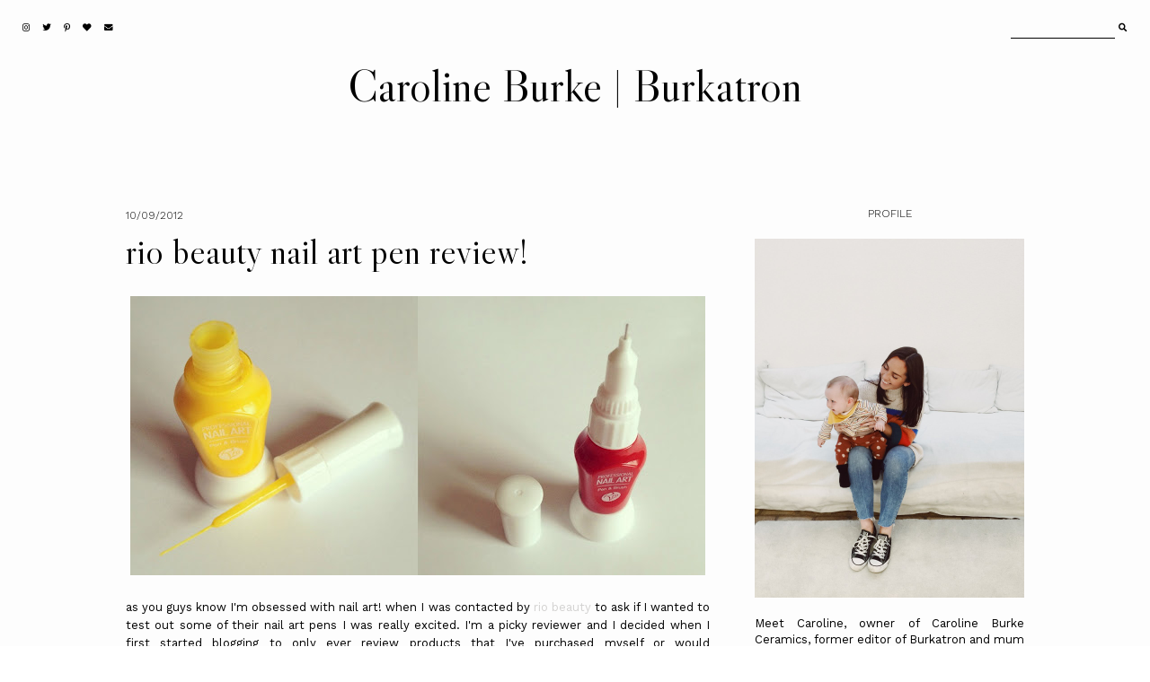

--- FILE ---
content_type: text/javascript; charset=UTF-8
request_url: https://www.burkatron.com/feeds/posts/default/-/rio%20nail%20art%20pens?alt=json-in-script&callback=related_results_labels_thumbs&max-results=30
body_size: 15041
content:
// API callback
related_results_labels_thumbs({"version":"1.0","encoding":"UTF-8","feed":{"xmlns":"http://www.w3.org/2005/Atom","xmlns$openSearch":"http://a9.com/-/spec/opensearchrss/1.0/","xmlns$blogger":"http://schemas.google.com/blogger/2008","xmlns$georss":"http://www.georss.org/georss","xmlns$gd":"http://schemas.google.com/g/2005","xmlns$thr":"http://purl.org/syndication/thread/1.0","id":{"$t":"tag:blogger.com,1999:blog-5242253152644551944"},"updated":{"$t":"2026-01-26T11:57:07.606+00:00"},"category":[{"term":"diy"},{"term":"fashion"},{"term":"burkatron"},{"term":"ootd"},{"term":"tutorial"},{"term":"nails"},{"term":"what I wore"},{"term":"lifestyle"},{"term":"how to"},{"term":"nail art"},{"term":"wiwt"},{"term":"outfit post"},{"term":"fashion blogger"},{"term":"interior"},{"term":"vintage"},{"term":"style diary"},{"term":"caroline burke"},{"term":"home"},{"term":"craft"},{"term":"review"},{"term":"what i wore today"},{"term":"beauty"},{"term":"home decor"},{"term":"trends"},{"term":"models own"},{"term":"handmade"},{"term":"nail polish"},{"term":"topshop"},{"term":"outfit of the day"},{"term":"style"},{"term":"blogger"},{"term":"burkatron nails"},{"term":"interiors"},{"term":"beauty blogger"},{"term":"links"},{"term":"christmas"},{"term":"fashion blog"},{"term":"art"},{"term":"crafts"},{"term":"ideas"},{"term":"urban outfitters"},{"term":"minimal"},{"term":"nail art blog"},{"term":"simple"},{"term":"weekend"},{"term":"accessories"},{"term":"inspiration"},{"term":"slider"},{"term":"storage"},{"term":"summer"},{"term":"asos"},{"term":"instagram"},{"term":"manicure"},{"term":"retro"},{"term":"craft project"},{"term":"denim"},{"term":"primark"},{"term":"easy"},{"term":"easy nail art"},{"term":"nail art ideas"},{"term":"simple nail art"},{"term":"uk"},{"term":"casual"},{"term":"easy nails"},{"term":"ss14"},{"term":"nail art tutorial"},{"term":"new look"},{"term":"fun"},{"term":"gift ideas"},{"term":"pastels"},{"term":"style blogger"},{"term":"travel"},{"term":"art and craft"},{"term":"barry m"},{"term":"creative nails"},{"term":"floral"},{"term":"giveaway"},{"term":"notd"},{"term":"skincare"},{"term":"stationery"},{"term":"swatches"},{"term":"burkatron blog"},{"term":"converse"},{"term":"jewellery"},{"term":"what I did this week"},{"term":"wood"},{"term":"a week in my life"},{"term":"cath kidston"},{"term":"flowers"},{"term":"gifts"},{"term":"holiday"},{"term":"homewares"},{"term":"illamasqua"},{"term":"scandi"},{"term":"winter"},{"term":"autumn fashions"},{"term":"aw13"},{"term":"cosmo blog awards 2013"},{"term":"craft blog"},{"term":"currently loving"},{"term":"dungarees"},{"term":"fedora"},{"term":"glitter nails"},{"term":"leather"},{"term":"lifestlye"},{"term":"nail inspiration"},{"term":"novelty"},{"term":"project"},{"term":"shabby chic"},{"term":"shopping"},{"term":"styling"},{"term":"upcycle"},{"term":"black"},{"term":"blog"},{"term":"boho"},{"term":"bowler hat"},{"term":"copper"},{"term":"cute"},{"term":"decor"},{"term":"faux fur"},{"term":"ikea hack"},{"term":"inspo"},{"term":"look fantastic"},{"term":"make up"},{"term":"modern"},{"term":"monochrome"},{"term":"my life in pictures"},{"term":"nail trends"},{"term":"scandinavian"},{"term":"ss13"},{"term":"valentines"},{"term":"Featured"},{"term":"a\/w"},{"term":"american apparel"},{"term":"autumn winter nails"},{"term":"beauty review"},{"term":"competition"},{"term":"cute nails"},{"term":"fabric"},{"term":"gladiator sandals"},{"term":"glitter"},{"term":"gold"},{"term":"ikea"},{"term":"instagram post"},{"term":"la moda"},{"term":"my week in pictures"},{"term":"new"},{"term":"new in"},{"term":"office"},{"term":"paperchase"},{"term":"plants"},{"term":"river island"},{"term":"summer fashion"},{"term":"12 nails of christmas"},{"term":"american apparel polish"},{"term":"blue"},{"term":"cambridge satchel"},{"term":"chelsea doll"},{"term":"customised"},{"term":"do it yourself"},{"term":"entertaining"},{"term":"festive nails"},{"term":"floral nails"},{"term":"geek"},{"term":"geometric"},{"term":"h and m"},{"term":"home office"},{"term":"instagram sunday"},{"term":"knitwear"},{"term":"make your own"},{"term":"makeover"},{"term":"nail designs"},{"term":"nail transfers"},{"term":"notebook"},{"term":"oversized"},{"term":"painting"},{"term":"paper"},{"term":"pink"},{"term":"pinterest"},{"term":"round up"},{"term":"rucksack"},{"term":"shelf"},{"term":"snapshots"},{"term":"spring"},{"term":"stationary"},{"term":"succulents"},{"term":"summer dress"},{"term":"summer nails"},{"term":"uk blogger"},{"term":"white"},{"term":"zara"},{"term":"2014"},{"term":"baby"},{"term":"backpack"},{"term":"basic"},{"term":"bedroom"},{"term":"christmas nails"},{"term":"city guide"},{"term":"company magazine"},{"term":"cut out boots"},{"term":"ditsy"},{"term":"dress"},{"term":"gift"},{"term":"h\u0026m"},{"term":"heart print"},{"term":"iphone"},{"term":"kawaii"},{"term":"kitsch"},{"term":"klear klutch"},{"term":"kukee"},{"term":"lace"},{"term":"leopard"},{"term":"leopard print"},{"term":"little mistress"},{"term":"metallic"},{"term":"mom jeans"},{"term":"nail care"},{"term":"nail ideas"},{"term":"nail lacquer"},{"term":"nails inc"},{"term":"new things"},{"term":"new york"},{"term":"nursery"},{"term":"opi"},{"term":"organiser"},{"term":"party nails"},{"term":"polka dots"},{"term":"red"},{"term":"reviews"},{"term":"satchel"},{"term":"sewing"},{"term":"street style"},{"term":"stripes"},{"term":"studded boots"},{"term":"tartan"},{"term":"topshop jeans"},{"term":"trend"},{"term":"vintage fashion"},{"term":"wah nails"},{"term":"wall art"},{"term":"wall hanging"},{"term":"week summary"},{"term":"win"},{"term":"90's"},{"term":"90s fashion"},{"term":"animal print"},{"term":"army"},{"term":"aztec"},{"term":"bathroom"},{"term":"benefit"},{"term":"black and white"},{"term":"boohoo"},{"term":"buttons"},{"term":"cacti"},{"term":"calendar"},{"term":"campaign"},{"term":"catch up"},{"term":"ceramics"},{"term":"christmas nail art"},{"term":"clay"},{"term":"collection"},{"term":"concrete"},{"term":"confetti"},{"term":"craft ideas"},{"term":"creative"},{"term":"daisy nails"},{"term":"diy project"},{"term":"ebay"},{"term":"exclusive"},{"term":"fashion inspiration"},{"term":"fast food"},{"term":"forever 21"},{"term":"fragrance direct"},{"term":"fridge magnets"},{"term":"fruit nails"},{"term":"furniture"},{"term":"garden"},{"term":"gift wrap"},{"term":"girl loves craft"},{"term":"goals"},{"term":"gold chain"},{"term":"gradient nails"},{"term":"guide"},{"term":"h\u0026m home"},{"term":"heart"},{"term":"henry holland"},{"term":"high street fashion"},{"term":"high tops"},{"term":"home tour"},{"term":"how to wear"},{"term":"iceland"},{"term":"janchristie"},{"term":"jersey dress"},{"term":"john lewis"},{"term":"khaki"},{"term":"laura gravestock"},{"term":"levis"},{"term":"life"},{"term":"look magazine"},{"term":"love"},{"term":"make"},{"term":"marble"},{"term":"mid century"},{"term":"monki"},{"term":"nail art pens"},{"term":"nail art trends"},{"term":"nails of the day"},{"term":"nyc"},{"term":"organic"},{"term":"organisation"},{"term":"organise"},{"term":"organising"},{"term":"outfit"},{"term":"party dresses"},{"term":"pastel"},{"term":"pencil skirt"},{"term":"personalised"},{"term":"pineapple"},{"term":"planter"},{"term":"planters"},{"term":"playsuit"},{"term":"polish"},{"term":"pop art"},{"term":"portugal"},{"term":"presents"},{"term":"pretty"},{"term":"prints"},{"term":"qvc"},{"term":"rainbow"},{"term":"recipe"},{"term":"sale"},{"term":"secret santa"},{"term":"shelves"},{"term":"sliders"},{"term":"soap and glory"},{"term":"style diaty"},{"term":"sunglasses"},{"term":"superdrug"},{"term":"the whitepepper"},{"term":"things I like"},{"term":"tips"},{"term":"update"},{"term":"vinyl"},{"term":"watermelon"},{"term":"ways to wear"},{"term":"winter coat"},{"term":"winter nails"},{"term":"xmas nails"},{"term":"yellow"},{"term":"2013"},{"term":"2013 fashion trends"},{"term":"3d nails"},{"term":"60's"},{"term":"90s trend"},{"term":"a\/w 12"},{"term":"a\/w shades"},{"term":"abstract"},{"term":"alexa chung"},{"term":"alpha h"},{"term":"antipodes"},{"term":"arm candy"},{"term":"art prints"},{"term":"arts and crafts"},{"term":"asos boots"},{"term":"asos collaboration"},{"term":"aw trends"},{"term":"badges"},{"term":"bag"},{"term":"ballerina skirt"},{"term":"bbloggers"},{"term":"beginner"},{"term":"beginners"},{"term":"beths blue"},{"term":"birthday"},{"term":"bling nails"},{"term":"block heels"},{"term":"bodycon"},{"term":"boots"},{"term":"bow tie nails"},{"term":"boyfriend coat"},{"term":"braun"},{"term":"breakfast in bed"},{"term":"breakouts"},{"term":"bretton"},{"term":"bretton stripes"},{"term":"budget"},{"term":"burts bees"},{"term":"business cards"},{"term":"butter london"},{"term":"camouflage"},{"term":"candle holder"},{"term":"candles"},{"term":"candlestick"},{"term":"cane"},{"term":"capsule collection"},{"term":"casual fashion"},{"term":"caviar nails"},{"term":"cement"},{"term":"challenge"},{"term":"chapped lips"},{"term":"cheap"},{"term":"check"},{"term":"checked shirt"},{"term":"chic"},{"term":"chicwish"},{"term":"choies"},{"term":"christmas DIY"},{"term":"christmas gifts"},{"term":"classic"},{"term":"co ord"},{"term":"coffee table"},{"term":"collaboration"},{"term":"company style awards 2013"},{"term":"cork board"},{"term":"cornwall"},{"term":"cosmetics"},{"term":"crafting"},{"term":"crafty"},{"term":"cricut mini"},{"term":"croc bag"},{"term":"custom"},{"term":"customise"},{"term":"daisy"},{"term":"daisy dress"},{"term":"declutter"},{"term":"denim shorts"},{"term":"dermalogica"},{"term":"design"},{"term":"designer"},{"term":"desk essentials"},{"term":"desk tidy"},{"term":"dip dye"},{"term":"distressed"},{"term":"diy ideas"},{"term":"diy nails"},{"term":"diy projects"},{"term":"dr martens"},{"term":"echo falls"},{"term":"embellished"},{"term":"embellished nails"},{"term":"epilator"},{"term":"essie"},{"term":"etsy"},{"term":"eucalyptus"},{"term":"eye"},{"term":"eyeliner"},{"term":"fabric printing"},{"term":"family"},{"term":"fashion buys"},{"term":"fashion tutorial"},{"term":"fashion union"},{"term":"favourites"},{"term":"fblogger"},{"term":"festival"},{"term":"festive"},{"term":"festive nail art"},{"term":"fimo"},{"term":"floral dress"},{"term":"floral print"},{"term":"fluffy jumper"},{"term":"follow"},{"term":"follow burkatron"},{"term":"footwear"},{"term":"frames"},{"term":"fred perry"},{"term":"free hand"},{"term":"french furniture"},{"term":"front row shop"},{"term":"fruit"},{"term":"fun nails"},{"term":"funky nails"},{"term":"fur"},{"term":"galaxy nails"},{"term":"gallery"},{"term":"gift idea"},{"term":"gift tags"},{"term":"gingham dress"},{"term":"girlie"},{"term":"glasses direct"},{"term":"glitter polish"},{"term":"glue"},{"term":"graffiti"},{"term":"grow nails"},{"term":"habitat"},{"term":"halloween"},{"term":"halloween nail art"},{"term":"halloween nails"},{"term":"hand care"},{"term":"hand cream"},{"term":"hand stamped"},{"term":"handbag"},{"term":"handm"},{"term":"handmade christmas"},{"term":"hands"},{"term":"haul"},{"term":"hearts"},{"term":"high street"},{"term":"high waisted"},{"term":"home crafts"},{"term":"home details"},{"term":"home diy"},{"term":"homemade"},{"term":"hyper gel"},{"term":"iconemesis phone case"},{"term":"illamasqua nail polish"},{"term":"independent"},{"term":"indoor garden"},{"term":"interior diy"},{"term":"japan"},{"term":"jeans"},{"term":"kimono"},{"term":"kitch"},{"term":"knitting"},{"term":"ladder shelf"},{"term":"lady danger"},{"term":"laura ashley"},{"term":"layering"},{"term":"leather skirt"},{"term":"leopard chelsea boots"},{"term":"limited edition"},{"term":"lip balm"},{"term":"list writing"},{"term":"lomography camera"},{"term":"london"},{"term":"look show 2012"},{"term":"making soap"},{"term":"marks and spencer"},{"term":"matte"},{"term":"mee mee"},{"term":"midi skirt"},{"term":"minimal nails"},{"term":"missguided"},{"term":"mix and match nails"},{"term":"mothers day"},{"term":"muji"},{"term":"music"},{"term":"my home"},{"term":"nail art DIY"},{"term":"nail art blogger"},{"term":"nail art pen"},{"term":"nail envy"},{"term":"nail polish review"},{"term":"nail polish swatches"},{"term":"nail rock"},{"term":"nail swag"},{"term":"nail tutorial"},{"term":"nailart"},{"term":"name necklace"},{"term":"natural"},{"term":"navy"},{"term":"neon nails"},{"term":"nike blazers"},{"term":"notebooks"},{"term":"nude"},{"term":"office shoes"},{"term":"ombre"},{"term":"orly"},{"term":"outdoor"},{"term":"outfit posts"},{"term":"packing"},{"term":"paint"},{"term":"party"},{"term":"pastel nails"},{"term":"patchwork quilt"},{"term":"peeling nails"},{"term":"perspex"},{"term":"perspex bag"},{"term":"photo diary"},{"term":"photo display"},{"term":"photography"},{"term":"picture frame"},{"term":"pineapple necklace"},{"term":"pink boyfriend coat"},{"term":"pink nails"},{"term":"plaid"},{"term":"plant stand"},{"term":"quick"},{"term":"raccoon print"},{"term":"rattan"},{"term":"ray ban"},{"term":"regal rose"},{"term":"rhinestones"},{"term":"rings"},{"term":"rope"},{"term":"rose nails"},{"term":"roses"},{"term":"sailor"},{"term":"sandals"},{"term":"scratch nail art wraps"},{"term":"seaside"},{"term":"seche vite"},{"term":"serving platter"},{"term":"shelving"},{"term":"shibori"},{"term":"shoes"},{"term":"side table"},{"term":"silver"},{"term":"simple nails"},{"term":"slip ons"},{"term":"smock dress"},{"term":"snaps"},{"term":"soap"},{"term":"sparkle nails"},{"term":"sports lux"},{"term":"spring colours"},{"term":"spring nails"},{"term":"statement jewellery"},{"term":"statement necklace"},{"term":"stickers"},{"term":"storage ladder"},{"term":"strawberry"},{"term":"string"},{"term":"stripe"},{"term":"studded nails"},{"term":"style blog"},{"term":"style search competition"},{"term":"summer nail"},{"term":"summer nail art"},{"term":"sunflowers"},{"term":"swatch"},{"term":"sweatshirt"},{"term":"sweets"},{"term":"tableware"},{"term":"take 10"},{"term":"tea dress"},{"term":"tea dresses"},{"term":"tealights"},{"term":"ted baker"},{"term":"terrarium"},{"term":"terrazzo"},{"term":"test tubes"},{"term":"the look show"},{"term":"thrifting"},{"term":"tie dye"},{"term":"tiger"},{"term":"top coat"},{"term":"topshop dress"},{"term":"topshop nail polish"},{"term":"topshop necklace"},{"term":"travel make up"},{"term":"triangl"},{"term":"tribal"},{"term":"tropical"},{"term":"uk based"},{"term":"valentines DIY ideas"},{"term":"valentines gift"},{"term":"vans"},{"term":"vintage bag"},{"term":"wardrobe staple"},{"term":"warehouse"},{"term":"washi tape"},{"term":"watermelon nails"},{"term":"western"},{"term":"what I bought"},{"term":"where i blog from"},{"term":"wishlist"},{"term":"womens fashion"},{"term":"woodwork"},{"term":"workspace"},{"term":"wreath"},{"term":"xmas"},{"term":"yayer"},{"term":"zoe karssen"},{"term":"10 summer polishes"},{"term":"12 hr"},{"term":"1920"},{"term":"2012"},{"term":"2012 round up"},{"term":"2013 trends"},{"term":"2015 diary"},{"term":"20th birthday"},{"term":"24ct"},{"term":"3 for 2"},{"term":"3 step"},{"term":"3D"},{"term":"420"},{"term":"50's"},{"term":"50's hair"},{"term":"501's"},{"term":"7 day to do list"},{"term":"70's"},{"term":"8 hour cream"},{"term":"80's"},{"term":"80s"},{"term":"D\u0026G sunglasses"},{"term":"O.P.I"},{"term":"Reykjavik"},{"term":"a line skirt"},{"term":"a line skirts"},{"term":"a\/w 13"},{"term":"abstract nails"},{"term":"acacia"},{"term":"acapulco chair"},{"term":"acid wash"},{"term":"acne"},{"term":"acrylic"},{"term":"acrylic storage"},{"term":"adidas"},{"term":"advent"},{"term":"advert"},{"term":"advocate"},{"term":"aesop"},{"term":"afternoon tea"},{"term":"aftersun"},{"term":"air dry clay. diy"},{"term":"all saints"},{"term":"alpha h cleaner"},{"term":"alpha liquid gold"},{"term":"alphabet bag"},{"term":"american apparel belt"},{"term":"american apparel night jacket"},{"term":"amsterdam"},{"term":"anglaise"},{"term":"angora jumper"},{"term":"animal"},{"term":"animal motif"},{"term":"animal motif shirt"},{"term":"anthropologie"},{"term":"anti oxidant"},{"term":"anti wrinkle"},{"term":"antipodes mineral foundation"},{"term":"antique mirrors"},{"term":"apartment k"},{"term":"arcade fire"},{"term":"archive"},{"term":"argos"},{"term":"army jacket"},{"term":"arrowhead"},{"term":"art deco"},{"term":"art print"},{"term":"artbox"},{"term":"arty nail art"},{"term":"as seen on me"},{"term":"asos shirt"},{"term":"asos ss14"},{"term":"aspinal"},{"term":"asseenonme"},{"term":"at home gel nails"},{"term":"atypical"},{"term":"aviators"},{"term":"aw"},{"term":"aw nails"},{"term":"azizi heels"},{"term":"baby blue"},{"term":"backback"},{"term":"bagdes"},{"term":"bags"},{"term":"baking"},{"term":"bambi skirt"},{"term":"banana"},{"term":"banana pencil case"},{"term":"bangels"},{"term":"barcelona"},{"term":"bare minerals"},{"term":"bargain"},{"term":"baroque nails"},{"term":"barry m gelly polishes"},{"term":"barry m gelly review"},{"term":"barry m nail effects confetti"},{"term":"baseball tees"},{"term":"basket"},{"term":"bath"},{"term":"bath and body"},{"term":"bathing"},{"term":"be mine"},{"term":"beach bag"},{"term":"beach hair"},{"term":"beads"},{"term":"beanie"},{"term":"beauty blog"},{"term":"beauty must haves"},{"term":"beauty sale"},{"term":"beauty storage"},{"term":"bedding"},{"term":"bedside"},{"term":"belt"},{"term":"bench"},{"term":"benefit they're real"},{"term":"bering"},{"term":"bespoke"},{"term":"best iphone case"},{"term":"best places to eat in nyc"},{"term":"bianca jagger lenon"},{"term":"big fat chewy cookie"},{"term":"black fur"},{"term":"blackboard"},{"term":"blackboard paint"},{"term":"blazer"},{"term":"bling"},{"term":"bliss"},{"term":"blog award"},{"term":"blog book"},{"term":"blog planning"},{"term":"blogger challenge"},{"term":"blogger life"},{"term":"blogging"},{"term":"blogging tips"},{"term":"bloglovin"},{"term":"bloodshot"},{"term":"blue and red"},{"term":"blue pink florals"},{"term":"bluetooth speaker"},{"term":"boards"},{"term":"boat shoes"},{"term":"boats"},{"term":"body milk review"},{"term":"body scrub"},{"term":"boho hair"},{"term":"bomber jacket"},{"term":"bones"},{"term":"book shelf"},{"term":"bookcase"},{"term":"bookmark"},{"term":"books"},{"term":"boss bottled unlimited"},{"term":"bottega gold"},{"term":"bourjois colour boost"},{"term":"bow nails"},{"term":"bows"},{"term":"box"},{"term":"boxpark"},{"term":"boyfriend"},{"term":"boyfriend jeans"},{"term":"boyfriend shorts"},{"term":"bracelet"},{"term":"brand"},{"term":"brand advocate"},{"term":"brat and suzie"},{"term":"braun satin 7 dryer"},{"term":"break bree"},{"term":"breton strip dress"},{"term":"bretton strips"},{"term":"brighton"},{"term":"brittle"},{"term":"brittle nails"},{"term":"brogues"},{"term":"brown cards"},{"term":"brown paper wrapping"},{"term":"brushes"},{"term":"buckle boots"},{"term":"bullet proof nail polish"},{"term":"bulletin board"},{"term":"bunny jar"},{"term":"bunting"},{"term":"bureau"},{"term":"burkatron campaign"},{"term":"burkatron give away"},{"term":"burkatron."},{"term":"burton christmas jumpers"},{"term":"cabochons"},{"term":"cacti planters"},{"term":"cacti purse"},{"term":"cake stand"},{"term":"calicium for nails"},{"term":"camel coat"},{"term":"cami dress"},{"term":"camisole top"},{"term":"camo t shirt"},{"term":"can't find my czechbook"},{"term":"candle"},{"term":"candle making"},{"term":"candy"},{"term":"candy nails"},{"term":"card making"},{"term":"care"},{"term":"carrie necklace"},{"term":"cash prize"},{"term":"cat"},{"term":"cat house"},{"term":"cat t shirt"},{"term":"cat tee"},{"term":"cath kidston nails"},{"term":"cats eye"},{"term":"cats eye glasses"},{"term":"catseye"},{"term":"catseye london"},{"term":"catwalk"},{"term":"catwalk styling"},{"term":"caudalie"},{"term":"caviar nail art"},{"term":"caviar top coat"},{"term":"celebrity nails"},{"term":"celine"},{"term":"celine sunglasses"},{"term":"centerpieces"},{"term":"ceramic"},{"term":"ceramic plates"},{"term":"chain bracelet"},{"term":"chain links"},{"term":"chain strap"},{"term":"chain strap cami"},{"term":"chains"},{"term":"chalkboard labels"},{"term":"chandelier"},{"term":"chanel"},{"term":"chanel iphone case"},{"term":"chanel vitalumiere"},{"term":"charcoal soap"},{"term":"charity shop"},{"term":"charity shops"},{"term":"charm bracelets"},{"term":"chatham marine"},{"term":"cheap prints"},{"term":"check print"},{"term":"checked nails"},{"term":"checkered"},{"term":"cheese board"},{"term":"cherry"},{"term":"chevron"},{"term":"child friendly comb"},{"term":"chocolate"},{"term":"chocolate stirrer"},{"term":"christas"},{"term":"christmas cards"},{"term":"christmas list"},{"term":"christmas tree"},{"term":"christmas trees"},{"term":"christmas wrapping"},{"term":"chunky boots"},{"term":"chunky jewellery"},{"term":"chunky necklace"},{"term":"cigarette trousers"},{"term":"citronella"},{"term":"city break"},{"term":"clarins"},{"term":"clarins cleansers"},{"term":"clarissa print"},{"term":"clarkes shoes"},{"term":"clarks heels"},{"term":"clarks the bootmakers"},{"term":"clay bowls"},{"term":"clay diy"},{"term":"clay plant labels"},{"term":"clay planters"},{"term":"cleanser"},{"term":"clear"},{"term":"clear varnish"},{"term":"clipboard"},{"term":"closet"},{"term":"clothes rack"},{"term":"clothes rail"},{"term":"clothes show live"},{"term":"clutch bag"},{"term":"coaster"},{"term":"coat stand"},{"term":"coats"},{"term":"cocktails"},{"term":"cocoon"},{"term":"collar"},{"term":"collar nail art"},{"term":"collar tip"},{"term":"colour block"},{"term":"colour block nails"},{"term":"colour chrome"},{"term":"compare"},{"term":"comsopolitan magazine"},{"term":"concrete candles"},{"term":"concrete diy"},{"term":"concrete planters"},{"term":"contact paper"},{"term":"cooperative dress"},{"term":"copenhagen"},{"term":"copper coat hangers"},{"term":"copper diy projects"},{"term":"copper ladder"},{"term":"copper photo display"},{"term":"coral"},{"term":"cord skirt"},{"term":"cos"},{"term":"cosmic nails"},{"term":"coverage"},{"term":"cow"},{"term":"cow pat"},{"term":"cowboy"},{"term":"cowgirl"},{"term":"cowshed"},{"term":"cowshed raspberry seed oil"},{"term":"craft projects"},{"term":"crafty magazine"},{"term":"crate"},{"term":"crazy stuff"},{"term":"creators"},{"term":"cricut cutting machine"},{"term":"crop tee"},{"term":"crop top"},{"term":"cropped"},{"term":"crosley record player"},{"term":"cross jewellery"},{"term":"crosses"},{"term":"crystals"},{"term":"cuocake"},{"term":"cup"},{"term":"cupcake"},{"term":"cushion"},{"term":"cusom"},{"term":"custom lip balm"},{"term":"custom pet nails"},{"term":"custom polish"},{"term":"custom stamp"},{"term":"customised t shirt"},{"term":"cut offs"},{"term":"cut out boots topshop"},{"term":"cuticle oil"},{"term":"cutting machine"},{"term":"dab radio"},{"term":"dahlia tea dress"},{"term":"daily make up"},{"term":"daisy and polks dot print dress"},{"term":"daisy cami"},{"term":"daisy skirt"},{"term":"daisy trim dress"},{"term":"daniel footwear"},{"term":"daniel footweat"},{"term":"daniel wellington"},{"term":"dark nails"},{"term":"day to night"},{"term":"day trip"},{"term":"deal lovers clothing"},{"term":"decals"},{"term":"decorate"},{"term":"decorating with plants"},{"term":"decorations"},{"term":"demin pinafore"},{"term":"denim cut offs"},{"term":"denim dress"},{"term":"denim midi skirt"},{"term":"denim shirt dress"},{"term":"denmark"},{"term":"designer glasses"},{"term":"designer watches"},{"term":"desk"},{"term":"desk organiser"},{"term":"destinology"},{"term":"diamond"},{"term":"diamond luxe"},{"term":"diamonds"},{"term":"diana f"},{"term":"diana mini en rose"},{"term":"dipped"},{"term":"dipped baskets"},{"term":"dipped planters"},{"term":"disco mix"},{"term":"discount"},{"term":"display"},{"term":"display ladder"},{"term":"distressed shorts"},{"term":"diy blog"},{"term":"diy christmas gifts"},{"term":"diy hanging planter"},{"term":"diy lip balm"},{"term":"diy nail art"},{"term":"diy planters"},{"term":"diy shelving"},{"term":"diy side table"},{"term":"diy succulent gift box"},{"term":"documentaries"},{"term":"dog"},{"term":"domestic goddess"},{"term":"dorothy perkins"},{"term":"dorothy perkins style essentials"},{"term":"double cleanse"},{"term":"double denim"},{"term":"dpessentials"},{"term":"dr lewinns"},{"term":"dragons den"},{"term":"dresses"},{"term":"dressing room"},{"term":"drinking"},{"term":"dry hair"},{"term":"dry skin"},{"term":"drying time"},{"term":"duffle bag"},{"term":"dungaree"},{"term":"dungaree dress"},{"term":"duster coat"},{"term":"dye"},{"term":"easter"},{"term":"easter nails"},{"term":"easy care plants"},{"term":"easy crafts"},{"term":"easy nails art"},{"term":"easy project"},{"term":"egg cups"},{"term":"eggs"},{"term":"elbow patches"},{"term":"elegant touch"},{"term":"ellesse"},{"term":"ellesse heritage"},{"term":"embroidered purse"},{"term":"espa"},{"term":"essential oils"},{"term":"essentials"},{"term":"essie polishes"},{"term":"estee lauder advanced night repair"},{"term":"euro centrale collection"},{"term":"eve lom"},{"term":"evil eye nails"},{"term":"exclusives"},{"term":"exfoliate"},{"term":"exfoliating body scrub bars"},{"term":"eye shadow"},{"term":"fabric pots"},{"term":"fabrics"},{"term":"face"},{"term":"face oil"},{"term":"face toner"},{"term":"facebook"},{"term":"facial brush"},{"term":"fade"},{"term":"fade nails"},{"term":"fair isle nails"},{"term":"fake nails"},{"term":"famous faces"},{"term":"famous grouse personalised whiskey"},{"term":"fancy dress"},{"term":"fashion collab"},{"term":"fashion magazine"},{"term":"fashion nail art"},{"term":"fashion post"},{"term":"fashion week"},{"term":"fathers day presents"},{"term":"faux"},{"term":"faux copper planter"},{"term":"faux marble nails"},{"term":"faux stone"},{"term":"faux suede biker"},{"term":"fear and desire"},{"term":"feater bag"},{"term":"feather"},{"term":"feather bag"},{"term":"feminine"},{"term":"festival fashion"},{"term":"festival headband"},{"term":"festival ready"},{"term":"festivals fashion"},{"term":"fifi lapin"},{"term":"filing"},{"term":"fill baubles"},{"term":"filofax"},{"term":"fimo fruit"},{"term":"finding the perfect foundation"},{"term":"flake away"},{"term":"flamingo"},{"term":"flamingo gifts"},{"term":"flash beauty balm"},{"term":"flat"},{"term":"flatforms"},{"term":"flats"},{"term":"flea market"},{"term":"floating bedside table"},{"term":"floating shelf"},{"term":"floral crown diy"},{"term":"floral fabric"},{"term":"floral lampshade"},{"term":"floral midi"},{"term":"floral rose nails"},{"term":"floral skirt"},{"term":"floral trend"},{"term":"florals"},{"term":"flower"},{"term":"flower crown"},{"term":"flower garland"},{"term":"flower headband"},{"term":"flower nail art"},{"term":"flower nails"},{"term":"foil transfers"},{"term":"folksy"},{"term":"follow me on pinterest"},{"term":"followers"},{"term":"food"},{"term":"for the home"},{"term":"foundation"},{"term":"foundation review"},{"term":"framed map"},{"term":"france"},{"term":"frangrance"},{"term":"freckles"},{"term":"free"},{"term":"free people"},{"term":"freelance"},{"term":"french connection"},{"term":"french fry"},{"term":"french lace"},{"term":"french pharmacy"},{"term":"friends"},{"term":"fright night"},{"term":"frilly socks"},{"term":"frilly socks primark"},{"term":"fringed bag"},{"term":"fringed jacket"},{"term":"frosty"},{"term":"fruit magnets"},{"term":"fruity"},{"term":"funky"},{"term":"funny phone covers"},{"term":"fur coat"},{"term":"furia bag"},{"term":"furry"},{"term":"gallery wall"},{"term":"gameboy"},{"term":"garden diy"},{"term":"gazelle"},{"term":"geek shoes"},{"term":"gel manicure kit"},{"term":"gel polish"},{"term":"gelly"},{"term":"gemma correll"},{"term":"gemstones"},{"term":"geo planter"},{"term":"geometric nails"},{"term":"get the look"},{"term":"gfc"},{"term":"gift boxes"},{"term":"gift toppers"},{"term":"gift with purchase"},{"term":"gifts under £5"},{"term":"gig"},{"term":"gingham"},{"term":"gingham midi"},{"term":"girl"},{"term":"give with love"},{"term":"giveaway. new collection"},{"term":"giving"},{"term":"gladiator boots"},{"term":"glamerous"},{"term":"glass"},{"term":"glass bottles"},{"term":"glass cleaner"},{"term":"glass planters"},{"term":"glasses"},{"term":"glassine envelopes"},{"term":"gleam"},{"term":"glitter fade"},{"term":"glory"},{"term":"going out"},{"term":"good polish"},{"term":"good things"},{"term":"google"},{"term":"goscratchit"},{"term":"goth"},{"term":"gradient"},{"term":"granite"},{"term":"graphic prints"},{"term":"grass"},{"term":"grazia"},{"term":"great escape"},{"term":"great gatsby nails"},{"term":"grecian"},{"term":"greedy book"},{"term":"green"},{"term":"green room"},{"term":"greenery"},{"term":"grid mesh"},{"term":"grow your own initials"},{"term":"grunge"},{"term":"guide to"},{"term":"hair care"},{"term":"hair repair"},{"term":"hair styles"},{"term":"hairpin"},{"term":"hairpin legs"},{"term":"hand painted plates"},{"term":"hand soap"},{"term":"handbags"},{"term":"handing hearts"},{"term":"handmade gifts"},{"term":"handmade presents"},{"term":"hanging"},{"term":"hanging clothes rail"},{"term":"hanging flower display"},{"term":"hanging necklaces"},{"term":"hanging organiser"},{"term":"hanging plant display"},{"term":"hanging planter"},{"term":"hanging planters"},{"term":"hanging strap"},{"term":"hanging test tube rack"},{"term":"hanging test tubes vases"},{"term":"hanging vases"},{"term":"happiness"},{"term":"happy jackson"},{"term":"harem"},{"term":"harrods"},{"term":"harvey nichols"},{"term":"hay design"},{"term":"health"},{"term":"healthy nails"},{"term":"heart nail art"},{"term":"heart ring"},{"term":"heart teabags"},{"term":"hello cotton"},{"term":"hepburn radio"},{"term":"herb tags"},{"term":"hero and cape"},{"term":"hersheys"},{"term":"hexagonal shelves"},{"term":"high end"},{"term":"high end polish"},{"term":"high end skincare"},{"term":"high tea"},{"term":"hillarys country craft competition"},{"term":"hip flask"},{"term":"hippy"},{"term":"hix"},{"term":"hm home"},{"term":"hm wedges"},{"term":"hobbs"},{"term":"hobbycraft"},{"term":"holder"},{"term":"holidays"},{"term":"holly fulton"},{"term":"home decore"},{"term":"home furnishings"},{"term":"home inspiration"},{"term":"home office makeover"},{"term":"home styling"},{"term":"home trial"},{"term":"home wares"},{"term":"honeycomb shelves"},{"term":"hope and freedom collection"},{"term":"hot chocolate spoons"},{"term":"hot pink"},{"term":"houndstooth coat"},{"term":"house number sign"},{"term":"house plants"},{"term":"house shelving"},{"term":"how I wore it"},{"term":"how to bow nails"},{"term":"how to decorate christmas presents"},{"term":"how to display art"},{"term":"how to dry nails"},{"term":"how to galaxy nails"},{"term":"how to grow"},{"term":"how to grow nails"},{"term":"how to make"},{"term":"how to make candles"},{"term":"how to make pom poms"},{"term":"how to manicure"},{"term":"how to tie dye nails"},{"term":"hoxton hotel"},{"term":"hqhair"},{"term":"huntingdon whitely"},{"term":"hush clothing"},{"term":"hydra veil"},{"term":"hydraluron"},{"term":"hydrate"},{"term":"hydration"},{"term":"i love ny"},{"term":"ilcentimetro"},{"term":"ilcentimetro bracelet"},{"term":"illamasqua androgen pigment"},{"term":"illamasqua paranormal"},{"term":"illamasqua skin base"},{"term":"imperfection"},{"term":"impulse models own"},{"term":"in love with fashion"},{"term":"incense holder"},{"term":"indoor plants"},{"term":"industrial"},{"term":"inkifi"},{"term":"inspiration board"},{"term":"instagram catch up"},{"term":"instagram prints"},{"term":"instalife"},{"term":"instax"},{"term":"intentions"},{"term":"iphone app"},{"term":"ireland"},{"term":"ive been shortlisted"},{"term":"jam jars"},{"term":"jana reinhardt"},{"term":"japanese"},{"term":"japanese notebooks"},{"term":"jersey"},{"term":"jewellery DIY"},{"term":"jewellery box"},{"term":"jewellery holder"},{"term":"jewllery storage"},{"term":"john greed jewellery"},{"term":"jumpers"},{"term":"kado"},{"term":"karma"},{"term":"karma clothing"},{"term":"kartell lamp"},{"term":"kawaii blogger"},{"term":"keith haring"},{"term":"key dish"},{"term":"key shelf"},{"term":"keyrings"},{"term":"kilner"},{"term":"kilner jar"},{"term":"kilner jars"},{"term":"kilner storage"},{"term":"kindle apps"},{"term":"kindle fire"},{"term":"kindle fire review"},{"term":"kippenberger"},{"term":"kirstie allsopp vintage"},{"term":"kitchen"},{"term":"kitchen. accessories"},{"term":"kite print"},{"term":"knee high boots"},{"term":"knitwear. new things"},{"term":"kokedama"},{"term":"kurt geiger"},{"term":"la bodega negra"},{"term":"label m hair care"},{"term":"label maker"},{"term":"lace collar"},{"term":"lace dress"},{"term":"lace trim shorts"},{"term":"lace trim tee"},{"term":"lace up"},{"term":"ladies"},{"term":"ladies watch"},{"term":"lamy"},{"term":"lana del rey collection"},{"term":"lancome"},{"term":"lanterns"},{"term":"lashes of london"},{"term":"lashes sequin skirt"},{"term":"launch"},{"term":"laundry bag"},{"term":"laura mercier"},{"term":"laurel wreath"},{"term":"laurel wreath collection"},{"term":"lavender"},{"term":"lavender spray"},{"term":"lazy oaf"},{"term":"lbd"},{"term":"learning to knit"},{"term":"leather keyrings"},{"term":"leather pulls"},{"term":"leather shorts"},{"term":"leather strap"},{"term":"lego"},{"term":"letter planter"},{"term":"levis jacket"},{"term":"lfw"},{"term":"life lately"},{"term":"life through the lens"},{"term":"lifeatyle"},{"term":"lifestyle blogger"},{"term":"lighting"},{"term":"lilac"},{"term":"linen"},{"term":"lingerie"},{"term":"lion head"},{"term":"lip care"},{"term":"lip crayon"},{"term":"lip finity"},{"term":"lip scrub"},{"term":"lipstick"},{"term":"liquid gold"},{"term":"liquid metal"},{"term":"lisbon"},{"term":"list book"},{"term":"list notebook"},{"term":"little black dress"},{"term":"little mistress x look"},{"term":"little white dress"},{"term":"liz earle"},{"term":"loafers"},{"term":"loccatine"},{"term":"logo jumper"},{"term":"logo mania"},{"term":"logo t shirt"},{"term":"lola skye"},{"term":"london retro"},{"term":"londres"},{"term":"long nails"},{"term":"lookbook"},{"term":"loreal"},{"term":"loreal super liner"},{"term":"loreal super liner brow pencil"},{"term":"lottie and holly"},{"term":"luggage"},{"term":"lunar"},{"term":"lush"},{"term":"lush cosmetics"},{"term":"lush ocean salt"},{"term":"lush sugar scrub"},{"term":"lush."},{"term":"luxe oil"},{"term":"luxury"},{"term":"luxury gifts"},{"term":"m\u0026s"},{"term":"mac"},{"term":"macrame"},{"term":"mad hatters"},{"term":"mad men"},{"term":"magazine holder"},{"term":"magazine rack"},{"term":"magnitone"},{"term":"maintenance"},{"term":"make up bag"},{"term":"make up storage"},{"term":"make your own business cards"},{"term":"makeoer"},{"term":"manicure toppings"},{"term":"marbella"},{"term":"marble clipboard"},{"term":"marble tray"},{"term":"marine"},{"term":"mason"},{"term":"mason projects"},{"term":"matalan"},{"term":"matchboxes"},{"term":"mavala chrismas duo"},{"term":"maxi dress"},{"term":"maybelline colour show"},{"term":"mcdonalds"},{"term":"me"},{"term":"meemee"},{"term":"meet kipper"},{"term":"memorabilia"},{"term":"memory flats"},{"term":"mens gifts"},{"term":"mens jumper"},{"term":"merrythought"},{"term":"mesh grid"},{"term":"mesh panels"},{"term":"mesh top"},{"term":"message in a bottle"},{"term":"metal"},{"term":"metal memo board"},{"term":"micellar water"},{"term":"michael kors watch"},{"term":"micheal kors womens watch. slim runway"},{"term":"mickey mouse t shirt"},{"term":"micro beads"},{"term":"microfoliant"},{"term":"mid century furniture"},{"term":"midi skirts"},{"term":"miji"},{"term":"military"},{"term":"military trend"},{"term":"milk and cookies"},{"term":"millbank bag"},{"term":"mini"},{"term":"mini eggs"},{"term":"miniprints"},{"term":"mink pink"},{"term":"misguided"},{"term":"misguided checked smock"},{"term":"missguided white skirt"},{"term":"mix and match"},{"term":"mk watch"},{"term":"mk3198"},{"term":"mobile"},{"term":"models own hyper gel"},{"term":"models won"},{"term":"modern art"},{"term":"modles owm"},{"term":"modles own"},{"term":"mohair"},{"term":"moisturiser"},{"term":"mojito madness"},{"term":"molton brown bodyscrub bar"},{"term":"mondrian watch"},{"term":"monogram bag"},{"term":"monogram planter"},{"term":"monroe"},{"term":"motel"},{"term":"motel rocks"},{"term":"motel topi tea dress"},{"term":"mother day"},{"term":"mud cloth"},{"term":"mudcloth"},{"term":"mug"},{"term":"mulberry"},{"term":"multiplex"},{"term":"muru"},{"term":"muse"},{"term":"mushroon light"},{"term":"mustache nails"},{"term":"mustard"},{"term":"my life"},{"term":"my mum!"},{"term":"nail art accessories"},{"term":"nail art crosses"},{"term":"nail art decals"},{"term":"nail art galaxy"},{"term":"nail art inspiration"},{"term":"nail art stickers"},{"term":"nail art tutorials"},{"term":"nail art. nail tutorial"},{"term":"nail artist"},{"term":"nail blogger"},{"term":"nail care routine"},{"term":"nail fashion"},{"term":"nail foils"},{"term":"nail fruit slices"},{"term":"nail inc review"},{"term":"nail inspo"},{"term":"nail painting"},{"term":"nail polish trends"},{"term":"nail review"},{"term":"nail stick ons"},{"term":"nail stickers"},{"term":"nail strengthener"},{"term":"nail studs"},{"term":"nail varnish"},{"term":"nail wraps"},{"term":"nailcals"},{"term":"nailgirls"},{"term":"nails inc chiswick park"},{"term":"nails inc ss13"},{"term":"nails inc x victoria beckham"},{"term":"nailtopia"},{"term":"naked basics"},{"term":"naked palette"},{"term":"nals"},{"term":"napkin rings"},{"term":"nautical"},{"term":"nautical nail art"},{"term":"necklaces"},{"term":"negative space"},{"term":"neon"},{"term":"net dress"},{"term":"netflix"},{"term":"neutral"},{"term":"new balance"},{"term":"new products"},{"term":"new year"},{"term":"new york shopping"},{"term":"new zealand"},{"term":"news"},{"term":"nica"},{"term":"nicole"},{"term":"night in"},{"term":"night out"},{"term":"night out dresses"},{"term":"night sky"},{"term":"nightlife"},{"term":"nightstand"},{"term":"nike air max"},{"term":"nirvana"},{"term":"nobel"},{"term":"nutella iphone cover"},{"term":"nyc trip"},{"term":"o"},{"term":"oasis"},{"term":"offer"},{"term":"office boots"},{"term":"office furniture"},{"term":"ohh deer"},{"term":"oil"},{"term":"old"},{"term":"olivia burton"},{"term":"one love"},{"term":"opi discovery set"},{"term":"opi nails"},{"term":"orange"},{"term":"organised"},{"term":"oriental print"},{"term":"origami"},{"term":"origins"},{"term":"orla kiely"},{"term":"orly nails"},{"term":"out there interiors"},{"term":"outfit ideas"},{"term":"outfits"},{"term":"overalls"},{"term":"oversized jumper"},{"term":"owl print"},{"term":"painted chopping boards"},{"term":"paisley nails"},{"term":"palm trees"},{"term":"palmers body scrub"},{"term":"pamper"},{"term":"pampering"},{"term":"pandora ring"},{"term":"papercahse"},{"term":"paperweight"},{"term":"paris"},{"term":"parka"},{"term":"parties"},{"term":"party dress"},{"term":"party season shoes"},{"term":"partywear"},{"term":"passport to colour"},{"term":"pastel cocoon coat"},{"term":"pastel shift dress"},{"term":"patches"},{"term":"patchwork"},{"term":"pauls boutique"},{"term":"pauls boutique alexa"},{"term":"peace nails"},{"term":"peach"},{"term":"peach sherbet"},{"term":"pearls"},{"term":"pegboard"},{"term":"pencil case"},{"term":"pendant"},{"term":"penguin nail art"},{"term":"pens"},{"term":"perfect pink"},{"term":"personal gifts"},{"term":"personal style"},{"term":"personalised gift ideas"},{"term":"perspex shoes"},{"term":"perter pan collar"},{"term":"peter pan collar"},{"term":"phone case"},{"term":"phone cases"},{"term":"photo"},{"term":"photos"},{"term":"picnic basket"},{"term":"picture ledge"},{"term":"pictures"},{"term":"pieboy"},{"term":"pimp"},{"term":"pin it forward"},{"term":"pincushion"},{"term":"pine"},{"term":"pineapple lamp"},{"term":"pineapple magnets"},{"term":"pineapple nails"},{"term":"pineapples"},{"term":"pink coat"},{"term":"pinning"},{"term":"pins"},{"term":"pins and needles"},{"term":"pinterest uk"},{"term":"pipsticks"},{"term":"plans"},{"term":"plant box"},{"term":"plant pot"},{"term":"plant pots"},{"term":"plant shelf"},{"term":"plaster"},{"term":"play.com"},{"term":"plimsoll"},{"term":"plimsolls"},{"term":"plywood"},{"term":"pointed flats"},{"term":"polaroid pictures"},{"term":"polaroids"},{"term":"polish for tans"},{"term":"polished"},{"term":"polks dot"},{"term":"polyphenol c15"},{"term":"pom pom"},{"term":"pom pom baubles"},{"term":"pom pom cushion"},{"term":"pom pom garlands"},{"term":"pom pom maker"},{"term":"pom pom wall hanging"},{"term":"pom poms"},{"term":"pop"},{"term":"pop 9"},{"term":"pop up shop"},{"term":"popcult"},{"term":"porcelaine"},{"term":"porcelaine pens"},{"term":"postcards"},{"term":"postive movement"},{"term":"pr"},{"term":"pregnancy"},{"term":"prescription"},{"term":"primark skirt"},{"term":"print dress"},{"term":"print instagram pictures"},{"term":"prius plug in hybrid"},{"term":"product review"},{"term":"products I love"},{"term":"project galleries"},{"term":"prom"},{"term":"provence rose"},{"term":"pudding"},{"term":"pumps"},{"term":"punk"},{"term":"purple"},{"term":"push up liner"},{"term":"pva glue"},{"term":"quick dry"},{"term":"quilted skirt"},{"term":"qvc discovery"},{"term":"rabbit light"},{"term":"rack"},{"term":"radio"},{"term":"radio alarm"},{"term":"radley"},{"term":"rainbow nails"},{"term":"rapid dry nails"},{"term":"rapid dry top coat"},{"term":"rare london"},{"term":"rave"},{"term":"ray bans"},{"term":"rebel rebel"},{"term":"recent purchases"},{"term":"recommendations"},{"term":"record player"},{"term":"recycle"},{"term":"recycled purses"},{"term":"red alert"},{"term":"red carpet queen"},{"term":"red label fashion"},{"term":"red lips"},{"term":"red to black"},{"term":"reeces"},{"term":"refinery 29"},{"term":"registration"},{"term":"reindeer"},{"term":"relaxed blazer"},{"term":"remake"},{"term":"removable"},{"term":"ren"},{"term":"ren skincare"},{"term":"rental"},{"term":"renunail"},{"term":"review beauty"},{"term":"revire"},{"term":"revlon colour burst"},{"term":"revlon just bitten"},{"term":"rework"},{"term":"rhinestone"},{"term":"rifle paper co"},{"term":"rimmel colour rush"},{"term":"ring"},{"term":"ring holder"},{"term":"rio beauty"},{"term":"rio nail art pens"},{"term":"ripped"},{"term":"ripped denim"},{"term":"rita ora"},{"term":"river island denim skirt"},{"term":"river island. topshop"},{"term":"rock"},{"term":"rockit"},{"term":"rockits"},{"term":"romper"},{"term":"room update"},{"term":"rope bowl"},{"term":"rope planter"},{"term":"rope shelf"},{"term":"rose"},{"term":"rose gold"},{"term":"rose print"},{"term":"rosewater"},{"term":"rosie collection"},{"term":"rosie fox"},{"term":"roundup"},{"term":"rubber teeth"},{"term":"rudolph the red nose reindeer"},{"term":"runway"},{"term":"ryman"},{"term":"saatchi and saatchi"},{"term":"salt spray"},{"term":"samples"},{"term":"sanctuary spa"},{"term":"sanderson hotel"},{"term":"santorini"},{"term":"scarf"},{"term":"scarves"},{"term":"scary nails"},{"term":"scratch"},{"term":"seagrass"},{"term":"sell"},{"term":"sensationail review"},{"term":"sequin dresses"},{"term":"sequin nails"},{"term":"sequins"},{"term":"sexy"},{"term":"shabby"},{"term":"shadestation"},{"term":"shadow"},{"term":"sheer panels"},{"term":"sheinside"},{"term":"shelikes"},{"term":"shell candles"},{"term":"shells"},{"term":"shift dress"},{"term":"shoe"},{"term":"shoe display"},{"term":"shoe storage"},{"term":"shop"},{"term":"shoping"},{"term":"shortlist"},{"term":"shower nectar"},{"term":"shu uemura"},{"term":"sideboard"},{"term":"sienna miller"},{"term":"sights"},{"term":"sightseeing"},{"term":"silk"},{"term":"silk teddy"},{"term":"silky body lotion"},{"term":"simmer pot"},{"term":"simple crafts project"},{"term":"simple project"},{"term":"simple stylish knitting magazine"},{"term":"simple tutorial"},{"term":"skatebaord bench"},{"term":"skater dress"},{"term":"skeleton"},{"term":"ski jumper women"},{"term":"skin and nail transfers"},{"term":"skin brightening finishing powder"},{"term":"skin regime"},{"term":"skin spa"},{"term":"skull"},{"term":"skull art"},{"term":"skurniture"},{"term":"sleep"},{"term":"sleepbear"},{"term":"slogan t shirt"},{"term":"slogan tee"},{"term":"slow living"},{"term":"smiths rosebud salve"},{"term":"snake boots"},{"term":"snakeskin"},{"term":"snow man"},{"term":"snowflakes"},{"term":"snowman nails"},{"term":"so you shoes"},{"term":"soap diy"},{"term":"soap ingredients"},{"term":"soapmaking"},{"term":"society 6"},{"term":"socks and sandals"},{"term":"soho"},{"term":"south beach"},{"term":"speckle polish"},{"term":"speckled"},{"term":"speckled egg collection"},{"term":"speckled nails"},{"term":"speckled plates"},{"term":"spike"},{"term":"splatter nails"},{"term":"sponge"},{"term":"sponsored"},{"term":"spooky"},{"term":"sports luxe"},{"term":"spring flowers"},{"term":"spring nail art"},{"term":"spring summer collection"},{"term":"spring summer trends"},{"term":"sprinkles"},{"term":"ss13 trends"},{"term":"ss14 shoes"},{"term":"ss15"},{"term":"ssummer nails"},{"term":"stamping project"},{"term":"stamps"},{"term":"staple gun"},{"term":"sticker club"},{"term":"sticky fingers"},{"term":"stockholm"},{"term":"stole"},{"term":"stone effect"},{"term":"stonewash"},{"term":"stool"},{"term":"straw"},{"term":"strawberry nails"},{"term":"street art"},{"term":"string garden"},{"term":"stripe dress"},{"term":"strong nails"},{"term":"studded"},{"term":"studded collar"},{"term":"studded jumper"},{"term":"studded shirt"},{"term":"studs"},{"term":"study"},{"term":"style post"},{"term":"styling tips"},{"term":"styling. home decor"},{"term":"stylist"},{"term":"subscription"},{"term":"succulent"},{"term":"succulent terrarium"},{"term":"suede"},{"term":"sugar and style"},{"term":"sugar scrub"},{"term":"sugarhill boutique"},{"term":"summer playsuit"},{"term":"summer trends"},{"term":"summer wishlist"},{"term":"sumna skirt"},{"term":"superga"},{"term":"superstition"},{"term":"sushi"},{"term":"swarovski"},{"term":"swatched"},{"term":"sweeden fashion"},{"term":"sweetie pie"},{"term":"sweetlime"},{"term":"swenyo"},{"term":"swimwear"},{"term":"t shirt"},{"term":"t shirt dresses"},{"term":"table"},{"term":"table decoration"},{"term":"tablescape"},{"term":"tacks"},{"term":"tag line"},{"term":"tailor shop"},{"term":"take ten"},{"term":"tan suede"},{"term":"tangle teezer"},{"term":"tapestry blazer"},{"term":"tapestry trend"},{"term":"tartan fashion"},{"term":"tarte cosmetics"},{"term":"tassel"},{"term":"tasselled planter"},{"term":"tea cup candles"},{"term":"tea leaves"},{"term":"tealight"},{"term":"teddy jumper"},{"term":"tee"},{"term":"teething"},{"term":"terracotta pots"},{"term":"textiles"},{"term":"thank you"},{"term":"thanksgiving"},{"term":"the little deer"},{"term":"themed nails"},{"term":"theyre real"},{"term":"this is a love song"},{"term":"thrift"},{"term":"thrifty"},{"term":"tials"},{"term":"tie dye nails"},{"term":"tiger print"},{"term":"tiger store"},{"term":"tile coasters"},{"term":"timberland boots"},{"term":"tinted lip balm"},{"term":"tiny bird ring"},{"term":"to do"},{"term":"tom dixon"},{"term":"toolkit"},{"term":"top 10"},{"term":"topshop ashleigh"},{"term":"topshop crop"},{"term":"topshop eagle necklace"},{"term":"topshop hayden"},{"term":"topshop hayden. whitepepper"},{"term":"topshop jamie jeans"},{"term":"topshop joggers"},{"term":"topshop leather skirt"},{"term":"topshop leigh jeans"},{"term":"topshop lemon bikini"},{"term":"topshop martie"},{"term":"topshop martie geek shoes"},{"term":"topshop midi skirt"},{"term":"topshop nails"},{"term":"topshop polish"},{"term":"topshop popper"},{"term":"topshop powder room"},{"term":"topshop quilted skirt"},{"term":"topshop quitled jacquard skirt"},{"term":"topshop smock dress"},{"term":"tote"},{"term":"towel rail"},{"term":"toy"},{"term":"toyota"},{"term":"toyota advertisment"},{"term":"toyota positive"},{"term":"traditional"},{"term":"trainers"},{"term":"transfers"},{"term":"trapeze dress"},{"term":"travel gifts"},{"term":"travel goods"},{"term":"tray"},{"term":"treat"},{"term":"tree"},{"term":"tree decorations"},{"term":"trench coat"},{"term":"trends 2014"},{"term":"trendy"},{"term":"trens"},{"term":"tresemme backcomb dust"},{"term":"triangle"},{"term":"triangle bra"},{"term":"tribal nails"},{"term":"trinket bowls"},{"term":"trinket box"},{"term":"trinket dish"},{"term":"triple layer tulle skirt"},{"term":"trivet"},{"term":"tropical home decor"},{"term":"tropical homewares"},{"term":"tropical nails"},{"term":"tropical print playsuit"},{"term":"truffle shuffle"},{"term":"tutorials"},{"term":"twitter"},{"term":"ugg"},{"term":"uk blog"},{"term":"uk fashion"},{"term":"uk launch party"},{"term":"ulility dress"},{"term":"ultimate cookie"},{"term":"underwear"},{"term":"unicorn jumper"},{"term":"unicorn print dress"},{"term":"unisex"},{"term":"uo"},{"term":"upcycled"},{"term":"urban decay"},{"term":"urban decay basics"},{"term":"urban jungle"},{"term":"urban outfitters accessories"},{"term":"usa"},{"term":"utility trend"},{"term":"utopia"},{"term":"uv nails"},{"term":"valentine"},{"term":"vase"},{"term":"vaseline"},{"term":"vases"},{"term":"velvet dress"},{"term":"velvet nails"},{"term":"velvet skater"},{"term":"venous"},{"term":"very"},{"term":"vest"},{"term":"villa"},{"term":"vintage accessories"},{"term":"vintage dress"},{"term":"vintage flowers"},{"term":"vintage jewellery"},{"term":"vintage jumpers"},{"term":"vintage levis"},{"term":"vintage nails"},{"term":"vintage suitcase"},{"term":"vintage teacups"},{"term":"vintage typrwriter"},{"term":"vinyl clock"},{"term":"vinyl record"},{"term":"vogue"},{"term":"vote"},{"term":"wah"},{"term":"wall clock"},{"term":"wall decals"},{"term":"wallis"},{"term":"walls"},{"term":"walls decor"},{"term":"wardrobe essentials"},{"term":"watch review"},{"term":"water"},{"term":"water marble"},{"term":"wedge trainers"},{"term":"wedges"},{"term":"week in photos"},{"term":"week planner"},{"term":"week report"},{"term":"welcome home shelf"},{"term":"wella sp"},{"term":"what I love"},{"term":"what I've been doing"},{"term":"whats in my bag"},{"term":"whats in my make up bag"},{"term":"whipped clean"},{"term":"whistles"},{"term":"white clothes"},{"term":"white cut out boots"},{"term":"white dress"},{"term":"white nails"},{"term":"white t shirt"},{"term":"whitepepper"},{"term":"wicker baskets"},{"term":"wildfox"},{"term":"winner"},{"term":"winter colours"},{"term":"winter hand care"},{"term":"winter ideas"},{"term":"wire photo"},{"term":"wish list"},{"term":"wolly coat"},{"term":"womens fred perry"},{"term":"womens shoes"},{"term":"wood watch"},{"term":"wooden"},{"term":"wooden triangles shelves"},{"term":"world duty free"},{"term":"world map"},{"term":"world maps"},{"term":"woven"},{"term":"wrapping paper"},{"term":"wraps"},{"term":"xmas 14"},{"term":"xmas gifts"},{"term":"yarn"},{"term":"ysl"},{"term":"zara ipad"},{"term":"zero gravity"}],"title":{"type":"text","$t":"Caroline Burke | Burkatron"},"subtitle":{"type":"html","$t":""},"link":[{"rel":"http://schemas.google.com/g/2005#feed","type":"application/atom+xml","href":"https:\/\/www.burkatron.com\/feeds\/posts\/default"},{"rel":"self","type":"application/atom+xml","href":"https:\/\/www.blogger.com\/feeds\/5242253152644551944\/posts\/default\/-\/rio+nail+art+pens?alt=json-in-script\u0026max-results=30"},{"rel":"alternate","type":"text/html","href":"https:\/\/www.burkatron.com\/search\/label\/rio%20nail%20art%20pens"},{"rel":"hub","href":"http://pubsubhubbub.appspot.com/"}],"author":[{"name":{"$t":"burkatron"},"uri":{"$t":"http:\/\/www.blogger.com\/profile\/08594794429361574434"},"email":{"$t":"noreply@blogger.com"},"gd$image":{"rel":"http://schemas.google.com/g/2005#thumbnail","width":"16","height":"16","src":"https:\/\/img1.blogblog.com\/img\/b16-rounded.gif"}}],"generator":{"version":"7.00","uri":"http://www.blogger.com","$t":"Blogger"},"openSearch$totalResults":{"$t":"1"},"openSearch$startIndex":{"$t":"1"},"openSearch$itemsPerPage":{"$t":"30"},"entry":[{"id":{"$t":"tag:blogger.com,1999:blog-5242253152644551944.post-2816295076612050297"},"published":{"$t":"2012-09-10T18:43:00.000+01:00"},"updated":{"$t":"2012-09-10T18:43:12.294+01:00"},"category":[{"scheme":"http://www.blogger.com/atom/ns#","term":"beauty"},{"scheme":"http://www.blogger.com/atom/ns#","term":"beauty review"},{"scheme":"http://www.blogger.com/atom/ns#","term":"burkatron"},{"scheme":"http://www.blogger.com/atom/ns#","term":"nail art"},{"scheme":"http://www.blogger.com/atom/ns#","term":"review"},{"scheme":"http://www.blogger.com/atom/ns#","term":"rio beauty"},{"scheme":"http://www.blogger.com/atom/ns#","term":"rio nail art pens"}],"title":{"type":"text","$t":"rio beauty nail art pen review!"},"content":{"type":"html","$t":"\u003Cdiv class=\"separator\" style=\"clear: both; text-align: center;\"\u003E\n\u003Ca href=\"https:\/\/blogger.googleusercontent.com\/img\/b\/R29vZ2xl\/AVvXsEgs9L_Q-RYfxmlCd2QS1_oK4jf42VmWJ9c0lMtFHmjhVgqcQIDHykpLuGN2y3_On8oszw4ZE2HkVRa4xpL2DK4OKuRh7bJIHyInIhTcC6lFeMyT58qxbKGGpJv22uNB2VgE_IsdB024OXk\/s1600\/PicMonkey+Collage4.jpg\" imageanchor=\"1\" style=\"margin-left: 1em; margin-right: 1em;\"\u003E\u003Cimg border=\"0\" height=\"310\" src=\"https:\/\/blogger.googleusercontent.com\/img\/b\/R29vZ2xl\/AVvXsEgs9L_Q-RYfxmlCd2QS1_oK4jf42VmWJ9c0lMtFHmjhVgqcQIDHykpLuGN2y3_On8oszw4ZE2HkVRa4xpL2DK4OKuRh7bJIHyInIhTcC6lFeMyT58qxbKGGpJv22uNB2VgE_IsdB024OXk\/s640\/PicMonkey+Collage4.jpg\" width=\"640\" \/\u003E\u003C\/a\u003E\u003C\/div\u003E\n\u003Cdiv class=\"separator\" style=\"clear: both; text-align: center;\"\u003E\n\u003Cbr \/\u003E\u003C\/div\u003E\n\u003Cdiv class=\"separator\" style=\"clear: both; text-align: justify;\"\u003E\nas you guys know I'm obsessed with nail art! when I was contacted by \u003Ca href=\"http:\/\/www.riobeauty.co.uk\/\"\u003Erio beauty\u003C\/a\u003E\u0026nbsp;to ask if I wanted to test out some of their nail art pens I was really excited.\u0026nbsp;I'm a picky reviewer and I decided when I first started blogging to only ever review products that I've purchased myself or would purchase.\u0026nbsp;these pens definitely fall into that\u0026nbsp;category, I've nearly bought them before but I was wary of buying a set of 8 in case I didn't like them!\u003C\/div\u003E\n\u003Cdiv class=\"separator\" style=\"clear: both; text-align: justify;\"\u003E\n\u003Cbr \/\u003E\u003C\/div\u003E\n\u003Cdiv class=\"separator\" style=\"clear: both; text-align: justify;\"\u003E\nboy I wish I'd got them earlier, they're really good! I tried out two sets and I'm giving both the thumbs up. they have a super fine nib for small dots\/details and a long thin brush for stripes, both of which are professional quality and so easy to paint with.\u0026nbsp;\u003C\/div\u003E\n\u003Cdiv class=\"separator\" style=\"clear: both; text-align: justify;\"\u003E\n\u003Cbr \/\u003E\u003C\/div\u003E\n\u003Cdiv class=\"separator\" style=\"clear: both; text-align: justify;\"\u003E\nthe models own pens I use at the moment need a firm pressure to get a steady flow from nib but these are really free flowing (don't squeeze too much or it gets messy!) I did my nails in record time and my hands didn't ache after.. hurrah!\u003C\/div\u003E\n\u003Cdiv class=\"separator\" style=\"clear: both; text-align: justify;\"\u003E\n\u003Cbr \/\u003E\u003C\/div\u003E\n\u003Cdiv class=\"separator\" style=\"clear: both; text-align: justify;\"\u003E\nif you're looking at buying a set to get started I definitely recommend the\u0026nbsp;\u003Ca href=\"http:\/\/www.riobeauty.co.uk\/nails\/nail-art\/nail-art\/original-professional-nail-art.html\"\u003Eoriginal\u003C\/a\u003E\u0026nbsp;set (pictured below)\u0026nbsp;\u003C\/div\u003E\n\u003Cdiv class=\"separator\" style=\"clear: both; text-align: justify;\"\u003E\n\u003Cbr \/\u003E\u003C\/div\u003E\n\u003Cdiv class=\"separator\" style=\"clear: both; text-align: justify;\"\u003E\nit contains black, white, plus all the primary colours that you'll need. (I've never had a red nail art pen so was quite excited to be able to paint hearts on my nails!)\u003C\/div\u003E\n\u003Cdiv class=\"separator\" style=\"clear: both; text-align: justify;\"\u003E\n\u003Cbr \/\u003E\u003C\/div\u003E\n\u003Cdiv class=\"separator\" style=\"clear: both; text-align: justify;\"\u003E\nthere's also metallic silver and pink; personally I'd not get as much use out of these as the others but overall this is my favourite nail art set.\u003C\/div\u003E\n\u003Cdiv class=\"separator\" style=\"clear: both; text-align: center;\"\u003E\n\u003Cbr \/\u003E\u003C\/div\u003E\n\u003Cdiv class=\"separator\" style=\"clear: both; text-align: center;\"\u003E\n\u003Ca href=\"https:\/\/blogger.googleusercontent.com\/img\/b\/R29vZ2xl\/AVvXsEij4RKWOOZoV-7LBYb1KaRKK6OkaJak_ydQ5M3YzzacExtdMBcbz1zVuHbzLof0nkJN7k8qF5Qs8SuPSZI7LXNbRXUXzdHyWVV-owK1NIGtWhBg4V265pTKBuaRZ0W7O3Fhdo9el9sf_No\/s1600\/PicMonkey+Collage2.jpg\" imageanchor=\"1\" style=\"margin-left: 1em; margin-right: 1em;\"\u003E\u003Cimg border=\"0\" height=\"310\" src=\"https:\/\/blogger.googleusercontent.com\/img\/b\/R29vZ2xl\/AVvXsEij4RKWOOZoV-7LBYb1KaRKK6OkaJak_ydQ5M3YzzacExtdMBcbz1zVuHbzLof0nkJN7k8qF5Qs8SuPSZI7LXNbRXUXzdHyWVV-owK1NIGtWhBg4V265pTKBuaRZ0W7O3Fhdo9el9sf_No\/s640\/PicMonkey+Collage2.jpg\" width=\"640\" \/\u003E\u003C\/a\u003E\u003C\/div\u003E\n\u003Cdiv class=\"separator\" style=\"clear: both; text-align: center;\"\u003E\n\u003Cbr \/\u003E\u003C\/div\u003E\n\u003Cdiv class=\"separator\" style=\"clear: both; text-align: justify;\"\u003E\ntheres also a \u003Ca href=\"http:\/\/www.riobeauty.co.uk\/nails\/nail-art\/nail-art\/professional-nail-art-pens-neon.html\"\u003Eneon\u003C\/a\u003E\u0026nbsp;set (below) which is gorgeous! the blue and pinks are my favourites in this pack; you also get the basic black and white pen which are essential to most designs.\u0026nbsp;\u003C\/div\u003E\n\u003Cdiv class=\"separator\" style=\"clear: both; text-align: justify;\"\u003E\n\u003Cbr \/\u003E\u003C\/div\u003E\n\u003Cdiv class=\"separator\" style=\"clear: both; text-align: justify;\"\u003E\noh I forgot to mention you also get a dvd, gold glitter and rhinestones with each pack which was a nice surprise (please note: it's not a ryan gosling dvd its just about nail art I'm afraid)\u003C\/div\u003E\n\u003Cdiv class=\"separator\" style=\"clear: both; text-align: justify;\"\u003E\n\u003Cbr \/\u003E\u003C\/div\u003E\n\u003Cdiv class=\"separator\" style=\"clear: both; text-align: center;\"\u003E\n\u003Ca href=\"https:\/\/blogger.googleusercontent.com\/img\/b\/R29vZ2xl\/AVvXsEi98e2Q1mH61T32LRCySlhqHcDGCjxWwl2R0gJJVTFPam-7aS927EDMotK9WWoDeBb7Ho6zgL19TLiy8wSIkrvdk1SZvCsoMnlEIHS-UycjTgvga2zX5jEu7FDtk86eGk_oWLzakhbDIc0\/s1600\/PicMonkey+Collage3.jpg\" imageanchor=\"1\" style=\"margin-left: 1em; margin-right: 1em;\"\u003E\u003Cimg border=\"0\" height=\"310\" src=\"https:\/\/blogger.googleusercontent.com\/img\/b\/R29vZ2xl\/AVvXsEi98e2Q1mH61T32LRCySlhqHcDGCjxWwl2R0gJJVTFPam-7aS927EDMotK9WWoDeBb7Ho6zgL19TLiy8wSIkrvdk1SZvCsoMnlEIHS-UycjTgvga2zX5jEu7FDtk86eGk_oWLzakhbDIc0\/s640\/PicMonkey+Collage3.jpg\" width=\"640\" \/\u003E\u003C\/a\u003E\u003C\/div\u003E\n\u003Cdiv class=\"separator\" style=\"clear: both; text-align: center;\"\u003E\n\u003Cbr \/\u003E\u003C\/div\u003E\n\u003Cdiv class=\"separator\" style=\"clear: both; text-align: justify;\"\u003E\nwell I couldn't not share the results from my little trial.. the daisies were so quick to do with these pens! if you're looking into buying some you can check them out\u0026nbsp;\u003Ca href=\"http:\/\/www.riobeauty.co.uk\/\"\u003Ehere\u003C\/a\u003E\u0026nbsp;...there's also a pastel and metallic set available.\u003C\/div\u003E\n\u003Cdiv class=\"separator\" style=\"clear: both; text-align: justify;\"\u003E\n\u003Cbr \/\u003E\u003C\/div\u003E\n\u003Cdiv class=\"separator\" style=\"clear: both; text-align: center;\"\u003E\n\u003Ca href=\"https:\/\/blogger.googleusercontent.com\/img\/b\/R29vZ2xl\/AVvXsEjcjqGdIb7T9nE8RMFRyRs5DWj4pUh7u3BEtgnqRZg9xuPmwvWU9KwAzAQzZGRBqUPD-I4kuznlRhInWAOgbCqkGNooI2YZvhRp7Nn5ytH34K5c1YXZX206D5YOvoze5vTH8SEUupkh5Ic\/s1600\/PicMonkey+Collage1.jpg\" imageanchor=\"1\" style=\"margin-left: 1em; margin-right: 1em;\"\u003E\u003Cimg border=\"0\" height=\"640\" src=\"https:\/\/blogger.googleusercontent.com\/img\/b\/R29vZ2xl\/AVvXsEjcjqGdIb7T9nE8RMFRyRs5DWj4pUh7u3BEtgnqRZg9xuPmwvWU9KwAzAQzZGRBqUPD-I4kuznlRhInWAOgbCqkGNooI2YZvhRp7Nn5ytH34K5c1YXZX206D5YOvoze5vTH8SEUupkh5Ic\/s640\/PicMonkey+Collage1.jpg\" width=\"640\" \/\u003E\u003C\/a\u003E\u003C\/div\u003E\n\u003Cdiv class=\"separator\" style=\"clear: both; text-align: center;\"\u003E\n\u003Cbr \/\u003E\u003C\/div\u003E\n\u003Cdiv class=\"separator\" style=\"clear: both; text-align: justify;\"\u003E\nwhat do you think? are you in the market for some pens?\u003C\/div\u003E\n\u003Cdiv class=\"separator\" style=\"clear: both; text-align: justify;\"\u003E\n\u003Cbr \/\u003E\u003C\/div\u003E\n\u003Cdiv class=\"separator\" style=\"clear: both; text-align: justify;\"\u003E\ncaroline x\u003C\/div\u003E\n\u003Cdiv class=\"separator\" style=\"clear: both; text-align: justify;\"\u003E\n\u003Cbr \/\u003E\u003C\/div\u003E\n"},"link":[{"rel":"replies","type":"application/atom+xml","href":"https:\/\/www.burkatron.com\/feeds\/2816295076612050297\/comments\/default","title":"Post Comments"},{"rel":"replies","type":"text/html","href":"https:\/\/www.burkatron.com\/2012\/09\/rio-beauty-nail-art-pen-review.html#comment-form","title":"6 Comments"},{"rel":"edit","type":"application/atom+xml","href":"https:\/\/www.blogger.com\/feeds\/5242253152644551944\/posts\/default\/2816295076612050297"},{"rel":"self","type":"application/atom+xml","href":"https:\/\/www.blogger.com\/feeds\/5242253152644551944\/posts\/default\/2816295076612050297"},{"rel":"alternate","type":"text/html","href":"https:\/\/www.burkatron.com\/2012\/09\/rio-beauty-nail-art-pen-review.html","title":"rio beauty nail art pen review!"}],"author":[{"name":{"$t":"burkatron"},"uri":{"$t":"http:\/\/www.blogger.com\/profile\/08594794429361574434"},"email":{"$t":"noreply@blogger.com"},"gd$image":{"rel":"http://schemas.google.com/g/2005#thumbnail","width":"16","height":"16","src":"https:\/\/img1.blogblog.com\/img\/b16-rounded.gif"}}],"media$thumbnail":{"xmlns$media":"http://search.yahoo.com/mrss/","url":"https:\/\/blogger.googleusercontent.com\/img\/b\/R29vZ2xl\/AVvXsEgs9L_Q-RYfxmlCd2QS1_oK4jf42VmWJ9c0lMtFHmjhVgqcQIDHykpLuGN2y3_On8oszw4ZE2HkVRa4xpL2DK4OKuRh7bJIHyInIhTcC6lFeMyT58qxbKGGpJv22uNB2VgE_IsdB024OXk\/s72-c\/PicMonkey+Collage4.jpg","height":"72","width":"72"},"thr$total":{"$t":"6"}}]}});

--- FILE ---
content_type: text/javascript; charset=UTF-8
request_url: https://www.burkatron.com/feeds/posts/default/-/nail%20art?alt=json-in-script&callback=related_results_labels_thumbs&max-results=30
body_size: 43862
content:
// API callback
related_results_labels_thumbs({"version":"1.0","encoding":"UTF-8","feed":{"xmlns":"http://www.w3.org/2005/Atom","xmlns$openSearch":"http://a9.com/-/spec/opensearchrss/1.0/","xmlns$blogger":"http://schemas.google.com/blogger/2008","xmlns$georss":"http://www.georss.org/georss","xmlns$gd":"http://schemas.google.com/g/2005","xmlns$thr":"http://purl.org/syndication/thread/1.0","id":{"$t":"tag:blogger.com,1999:blog-5242253152644551944"},"updated":{"$t":"2026-01-26T11:57:07.606+00:00"},"category":[{"term":"diy"},{"term":"fashion"},{"term":"burkatron"},{"term":"ootd"},{"term":"tutorial"},{"term":"nails"},{"term":"what I wore"},{"term":"lifestyle"},{"term":"how to"},{"term":"nail art"},{"term":"wiwt"},{"term":"outfit post"},{"term":"fashion blogger"},{"term":"interior"},{"term":"vintage"},{"term":"style diary"},{"term":"caroline burke"},{"term":"home"},{"term":"craft"},{"term":"review"},{"term":"what i wore today"},{"term":"beauty"},{"term":"home decor"},{"term":"trends"},{"term":"models own"},{"term":"handmade"},{"term":"nail polish"},{"term":"topshop"},{"term":"outfit of the day"},{"term":"style"},{"term":"blogger"},{"term":"burkatron nails"},{"term":"interiors"},{"term":"beauty blogger"},{"term":"links"},{"term":"christmas"},{"term":"fashion blog"},{"term":"art"},{"term":"crafts"},{"term":"ideas"},{"term":"urban outfitters"},{"term":"minimal"},{"term":"nail art blog"},{"term":"simple"},{"term":"weekend"},{"term":"accessories"},{"term":"inspiration"},{"term":"slider"},{"term":"storage"},{"term":"summer"},{"term":"asos"},{"term":"instagram"},{"term":"manicure"},{"term":"retro"},{"term":"craft project"},{"term":"denim"},{"term":"primark"},{"term":"easy"},{"term":"easy nail art"},{"term":"nail art ideas"},{"term":"simple nail art"},{"term":"uk"},{"term":"casual"},{"term":"easy nails"},{"term":"ss14"},{"term":"nail art tutorial"},{"term":"new look"},{"term":"fun"},{"term":"gift ideas"},{"term":"pastels"},{"term":"style blogger"},{"term":"travel"},{"term":"art and craft"},{"term":"barry m"},{"term":"creative nails"},{"term":"floral"},{"term":"giveaway"},{"term":"notd"},{"term":"skincare"},{"term":"stationery"},{"term":"swatches"},{"term":"burkatron blog"},{"term":"converse"},{"term":"jewellery"},{"term":"what I did this week"},{"term":"wood"},{"term":"a week in my life"},{"term":"cath kidston"},{"term":"flowers"},{"term":"gifts"},{"term":"holiday"},{"term":"homewares"},{"term":"illamasqua"},{"term":"scandi"},{"term":"winter"},{"term":"autumn fashions"},{"term":"aw13"},{"term":"cosmo blog awards 2013"},{"term":"craft blog"},{"term":"currently loving"},{"term":"dungarees"},{"term":"fedora"},{"term":"glitter nails"},{"term":"leather"},{"term":"lifestlye"},{"term":"nail inspiration"},{"term":"novelty"},{"term":"project"},{"term":"shabby chic"},{"term":"shopping"},{"term":"styling"},{"term":"upcycle"},{"term":"black"},{"term":"blog"},{"term":"boho"},{"term":"bowler hat"},{"term":"copper"},{"term":"cute"},{"term":"decor"},{"term":"faux fur"},{"term":"ikea hack"},{"term":"inspo"},{"term":"look fantastic"},{"term":"make up"},{"term":"modern"},{"term":"monochrome"},{"term":"my life in pictures"},{"term":"nail trends"},{"term":"scandinavian"},{"term":"ss13"},{"term":"valentines"},{"term":"Featured"},{"term":"a\/w"},{"term":"american apparel"},{"term":"autumn winter nails"},{"term":"beauty review"},{"term":"competition"},{"term":"cute nails"},{"term":"fabric"},{"term":"gladiator sandals"},{"term":"glitter"},{"term":"gold"},{"term":"ikea"},{"term":"instagram post"},{"term":"la moda"},{"term":"my week in pictures"},{"term":"new"},{"term":"new in"},{"term":"office"},{"term":"paperchase"},{"term":"plants"},{"term":"river island"},{"term":"summer fashion"},{"term":"12 nails of christmas"},{"term":"american apparel polish"},{"term":"blue"},{"term":"cambridge satchel"},{"term":"chelsea doll"},{"term":"customised"},{"term":"do it yourself"},{"term":"entertaining"},{"term":"festive nails"},{"term":"floral nails"},{"term":"geek"},{"term":"geometric"},{"term":"h and m"},{"term":"home office"},{"term":"instagram sunday"},{"term":"knitwear"},{"term":"make your own"},{"term":"makeover"},{"term":"nail designs"},{"term":"nail transfers"},{"term":"notebook"},{"term":"oversized"},{"term":"painting"},{"term":"paper"},{"term":"pink"},{"term":"pinterest"},{"term":"round up"},{"term":"rucksack"},{"term":"shelf"},{"term":"snapshots"},{"term":"spring"},{"term":"stationary"},{"term":"succulents"},{"term":"summer dress"},{"term":"summer nails"},{"term":"uk blogger"},{"term":"white"},{"term":"zara"},{"term":"2014"},{"term":"baby"},{"term":"backpack"},{"term":"basic"},{"term":"bedroom"},{"term":"christmas nails"},{"term":"city guide"},{"term":"company magazine"},{"term":"cut out boots"},{"term":"ditsy"},{"term":"dress"},{"term":"gift"},{"term":"h\u0026m"},{"term":"heart print"},{"term":"iphone"},{"term":"kawaii"},{"term":"kitsch"},{"term":"klear klutch"},{"term":"kukee"},{"term":"lace"},{"term":"leopard"},{"term":"leopard print"},{"term":"little mistress"},{"term":"metallic"},{"term":"mom jeans"},{"term":"nail care"},{"term":"nail ideas"},{"term":"nail lacquer"},{"term":"nails inc"},{"term":"new things"},{"term":"new york"},{"term":"nursery"},{"term":"opi"},{"term":"organiser"},{"term":"party nails"},{"term":"polka dots"},{"term":"red"},{"term":"reviews"},{"term":"satchel"},{"term":"sewing"},{"term":"street style"},{"term":"stripes"},{"term":"studded boots"},{"term":"tartan"},{"term":"topshop jeans"},{"term":"trend"},{"term":"vintage fashion"},{"term":"wah nails"},{"term":"wall art"},{"term":"wall hanging"},{"term":"week summary"},{"term":"win"},{"term":"90's"},{"term":"90s fashion"},{"term":"animal print"},{"term":"army"},{"term":"aztec"},{"term":"bathroom"},{"term":"benefit"},{"term":"black and white"},{"term":"boohoo"},{"term":"buttons"},{"term":"cacti"},{"term":"calendar"},{"term":"campaign"},{"term":"catch up"},{"term":"ceramics"},{"term":"christmas nail art"},{"term":"clay"},{"term":"collection"},{"term":"concrete"},{"term":"confetti"},{"term":"craft ideas"},{"term":"creative"},{"term":"daisy nails"},{"term":"diy project"},{"term":"ebay"},{"term":"exclusive"},{"term":"fashion inspiration"},{"term":"fast food"},{"term":"forever 21"},{"term":"fragrance direct"},{"term":"fridge magnets"},{"term":"fruit nails"},{"term":"furniture"},{"term":"garden"},{"term":"gift wrap"},{"term":"girl loves craft"},{"term":"goals"},{"term":"gold chain"},{"term":"gradient nails"},{"term":"guide"},{"term":"h\u0026m home"},{"term":"heart"},{"term":"henry holland"},{"term":"high street fashion"},{"term":"high tops"},{"term":"home tour"},{"term":"how to wear"},{"term":"iceland"},{"term":"janchristie"},{"term":"jersey dress"},{"term":"john lewis"},{"term":"khaki"},{"term":"laura gravestock"},{"term":"levis"},{"term":"life"},{"term":"look magazine"},{"term":"love"},{"term":"make"},{"term":"marble"},{"term":"mid century"},{"term":"monki"},{"term":"nail art pens"},{"term":"nail art trends"},{"term":"nails of the day"},{"term":"nyc"},{"term":"organic"},{"term":"organisation"},{"term":"organise"},{"term":"organising"},{"term":"outfit"},{"term":"party dresses"},{"term":"pastel"},{"term":"pencil skirt"},{"term":"personalised"},{"term":"pineapple"},{"term":"planter"},{"term":"planters"},{"term":"playsuit"},{"term":"polish"},{"term":"pop art"},{"term":"portugal"},{"term":"presents"},{"term":"pretty"},{"term":"prints"},{"term":"qvc"},{"term":"rainbow"},{"term":"recipe"},{"term":"sale"},{"term":"secret santa"},{"term":"shelves"},{"term":"sliders"},{"term":"soap and glory"},{"term":"style diaty"},{"term":"sunglasses"},{"term":"superdrug"},{"term":"the whitepepper"},{"term":"things I like"},{"term":"tips"},{"term":"update"},{"term":"vinyl"},{"term":"watermelon"},{"term":"ways to wear"},{"term":"winter coat"},{"term":"winter nails"},{"term":"xmas nails"},{"term":"yellow"},{"term":"2013"},{"term":"2013 fashion trends"},{"term":"3d nails"},{"term":"60's"},{"term":"90s trend"},{"term":"a\/w 12"},{"term":"a\/w shades"},{"term":"abstract"},{"term":"alexa chung"},{"term":"alpha h"},{"term":"antipodes"},{"term":"arm candy"},{"term":"art prints"},{"term":"arts and crafts"},{"term":"asos boots"},{"term":"asos collaboration"},{"term":"aw trends"},{"term":"badges"},{"term":"bag"},{"term":"ballerina skirt"},{"term":"bbloggers"},{"term":"beginner"},{"term":"beginners"},{"term":"beths blue"},{"term":"birthday"},{"term":"bling nails"},{"term":"block heels"},{"term":"bodycon"},{"term":"boots"},{"term":"bow tie nails"},{"term":"boyfriend coat"},{"term":"braun"},{"term":"breakfast in bed"},{"term":"breakouts"},{"term":"bretton"},{"term":"bretton stripes"},{"term":"budget"},{"term":"burts bees"},{"term":"business cards"},{"term":"butter london"},{"term":"camouflage"},{"term":"candle holder"},{"term":"candles"},{"term":"candlestick"},{"term":"cane"},{"term":"capsule collection"},{"term":"casual fashion"},{"term":"caviar nails"},{"term":"cement"},{"term":"challenge"},{"term":"chapped lips"},{"term":"cheap"},{"term":"check"},{"term":"checked shirt"},{"term":"chic"},{"term":"chicwish"},{"term":"choies"},{"term":"christmas DIY"},{"term":"christmas gifts"},{"term":"classic"},{"term":"co ord"},{"term":"coffee table"},{"term":"collaboration"},{"term":"company style awards 2013"},{"term":"cork board"},{"term":"cornwall"},{"term":"cosmetics"},{"term":"crafting"},{"term":"crafty"},{"term":"cricut mini"},{"term":"croc bag"},{"term":"custom"},{"term":"customise"},{"term":"daisy"},{"term":"daisy dress"},{"term":"declutter"},{"term":"denim shorts"},{"term":"dermalogica"},{"term":"design"},{"term":"designer"},{"term":"desk essentials"},{"term":"desk tidy"},{"term":"dip dye"},{"term":"distressed"},{"term":"diy ideas"},{"term":"diy nails"},{"term":"diy projects"},{"term":"dr martens"},{"term":"echo falls"},{"term":"embellished"},{"term":"embellished nails"},{"term":"epilator"},{"term":"essie"},{"term":"etsy"},{"term":"eucalyptus"},{"term":"eye"},{"term":"eyeliner"},{"term":"fabric printing"},{"term":"family"},{"term":"fashion buys"},{"term":"fashion tutorial"},{"term":"fashion union"},{"term":"favourites"},{"term":"fblogger"},{"term":"festival"},{"term":"festive"},{"term":"festive nail art"},{"term":"fimo"},{"term":"floral dress"},{"term":"floral print"},{"term":"fluffy jumper"},{"term":"follow"},{"term":"follow burkatron"},{"term":"footwear"},{"term":"frames"},{"term":"fred perry"},{"term":"free hand"},{"term":"french furniture"},{"term":"front row shop"},{"term":"fruit"},{"term":"fun nails"},{"term":"funky nails"},{"term":"fur"},{"term":"galaxy nails"},{"term":"gallery"},{"term":"gift idea"},{"term":"gift tags"},{"term":"gingham dress"},{"term":"girlie"},{"term":"glasses direct"},{"term":"glitter polish"},{"term":"glue"},{"term":"graffiti"},{"term":"grow nails"},{"term":"habitat"},{"term":"halloween"},{"term":"halloween nail art"},{"term":"halloween nails"},{"term":"hand care"},{"term":"hand cream"},{"term":"hand stamped"},{"term":"handbag"},{"term":"handm"},{"term":"handmade christmas"},{"term":"hands"},{"term":"haul"},{"term":"hearts"},{"term":"high street"},{"term":"high waisted"},{"term":"home crafts"},{"term":"home details"},{"term":"home diy"},{"term":"homemade"},{"term":"hyper gel"},{"term":"iconemesis phone case"},{"term":"illamasqua nail polish"},{"term":"independent"},{"term":"indoor garden"},{"term":"interior diy"},{"term":"japan"},{"term":"jeans"},{"term":"kimono"},{"term":"kitch"},{"term":"knitting"},{"term":"ladder shelf"},{"term":"lady danger"},{"term":"laura ashley"},{"term":"layering"},{"term":"leather skirt"},{"term":"leopard chelsea boots"},{"term":"limited edition"},{"term":"lip balm"},{"term":"list writing"},{"term":"lomography camera"},{"term":"london"},{"term":"look show 2012"},{"term":"making soap"},{"term":"marks and spencer"},{"term":"matte"},{"term":"mee mee"},{"term":"midi skirt"},{"term":"minimal nails"},{"term":"missguided"},{"term":"mix and match nails"},{"term":"mothers day"},{"term":"muji"},{"term":"music"},{"term":"my home"},{"term":"nail art DIY"},{"term":"nail art blogger"},{"term":"nail art pen"},{"term":"nail envy"},{"term":"nail polish review"},{"term":"nail polish swatches"},{"term":"nail rock"},{"term":"nail swag"},{"term":"nail tutorial"},{"term":"nailart"},{"term":"name necklace"},{"term":"natural"},{"term":"navy"},{"term":"neon nails"},{"term":"nike blazers"},{"term":"notebooks"},{"term":"nude"},{"term":"office shoes"},{"term":"ombre"},{"term":"orly"},{"term":"outdoor"},{"term":"outfit posts"},{"term":"packing"},{"term":"paint"},{"term":"party"},{"term":"pastel nails"},{"term":"patchwork quilt"},{"term":"peeling nails"},{"term":"perspex"},{"term":"perspex bag"},{"term":"photo diary"},{"term":"photo display"},{"term":"photography"},{"term":"picture frame"},{"term":"pineapple necklace"},{"term":"pink boyfriend coat"},{"term":"pink nails"},{"term":"plaid"},{"term":"plant stand"},{"term":"quick"},{"term":"raccoon print"},{"term":"rattan"},{"term":"ray ban"},{"term":"regal rose"},{"term":"rhinestones"},{"term":"rings"},{"term":"rope"},{"term":"rose nails"},{"term":"roses"},{"term":"sailor"},{"term":"sandals"},{"term":"scratch nail art wraps"},{"term":"seaside"},{"term":"seche vite"},{"term":"serving platter"},{"term":"shelving"},{"term":"shibori"},{"term":"shoes"},{"term":"side table"},{"term":"silver"},{"term":"simple nails"},{"term":"slip ons"},{"term":"smock dress"},{"term":"snaps"},{"term":"soap"},{"term":"sparkle nails"},{"term":"sports lux"},{"term":"spring colours"},{"term":"spring nails"},{"term":"statement jewellery"},{"term":"statement necklace"},{"term":"stickers"},{"term":"storage ladder"},{"term":"strawberry"},{"term":"string"},{"term":"stripe"},{"term":"studded nails"},{"term":"style blog"},{"term":"style search competition"},{"term":"summer nail"},{"term":"summer nail art"},{"term":"sunflowers"},{"term":"swatch"},{"term":"sweatshirt"},{"term":"sweets"},{"term":"tableware"},{"term":"take 10"},{"term":"tea dress"},{"term":"tea dresses"},{"term":"tealights"},{"term":"ted baker"},{"term":"terrarium"},{"term":"terrazzo"},{"term":"test tubes"},{"term":"the look show"},{"term":"thrifting"},{"term":"tie dye"},{"term":"tiger"},{"term":"top coat"},{"term":"topshop dress"},{"term":"topshop nail polish"},{"term":"topshop necklace"},{"term":"travel make up"},{"term":"triangl"},{"term":"tribal"},{"term":"tropical"},{"term":"uk based"},{"term":"valentines DIY ideas"},{"term":"valentines gift"},{"term":"vans"},{"term":"vintage bag"},{"term":"wardrobe staple"},{"term":"warehouse"},{"term":"washi tape"},{"term":"watermelon nails"},{"term":"western"},{"term":"what I bought"},{"term":"where i blog from"},{"term":"wishlist"},{"term":"womens fashion"},{"term":"woodwork"},{"term":"workspace"},{"term":"wreath"},{"term":"xmas"},{"term":"yayer"},{"term":"zoe karssen"},{"term":"10 summer polishes"},{"term":"12 hr"},{"term":"1920"},{"term":"2012"},{"term":"2012 round up"},{"term":"2013 trends"},{"term":"2015 diary"},{"term":"20th birthday"},{"term":"24ct"},{"term":"3 for 2"},{"term":"3 step"},{"term":"3D"},{"term":"420"},{"term":"50's"},{"term":"50's hair"},{"term":"501's"},{"term":"7 day to do list"},{"term":"70's"},{"term":"8 hour cream"},{"term":"80's"},{"term":"80s"},{"term":"D\u0026G sunglasses"},{"term":"O.P.I"},{"term":"Reykjavik"},{"term":"a line skirt"},{"term":"a line skirts"},{"term":"a\/w 13"},{"term":"abstract nails"},{"term":"acacia"},{"term":"acapulco chair"},{"term":"acid wash"},{"term":"acne"},{"term":"acrylic"},{"term":"acrylic storage"},{"term":"adidas"},{"term":"advent"},{"term":"advert"},{"term":"advocate"},{"term":"aesop"},{"term":"afternoon tea"},{"term":"aftersun"},{"term":"air dry clay. diy"},{"term":"all saints"},{"term":"alpha h cleaner"},{"term":"alpha liquid gold"},{"term":"alphabet bag"},{"term":"american apparel belt"},{"term":"american apparel night jacket"},{"term":"amsterdam"},{"term":"anglaise"},{"term":"angora jumper"},{"term":"animal"},{"term":"animal motif"},{"term":"animal motif shirt"},{"term":"anthropologie"},{"term":"anti oxidant"},{"term":"anti wrinkle"},{"term":"antipodes mineral foundation"},{"term":"antique mirrors"},{"term":"apartment k"},{"term":"arcade fire"},{"term":"archive"},{"term":"argos"},{"term":"army jacket"},{"term":"arrowhead"},{"term":"art deco"},{"term":"art print"},{"term":"artbox"},{"term":"arty nail art"},{"term":"as seen on me"},{"term":"asos shirt"},{"term":"asos ss14"},{"term":"aspinal"},{"term":"asseenonme"},{"term":"at home gel nails"},{"term":"atypical"},{"term":"aviators"},{"term":"aw"},{"term":"aw nails"},{"term":"azizi heels"},{"term":"baby blue"},{"term":"backback"},{"term":"bagdes"},{"term":"bags"},{"term":"baking"},{"term":"bambi skirt"},{"term":"banana"},{"term":"banana pencil case"},{"term":"bangels"},{"term":"barcelona"},{"term":"bare minerals"},{"term":"bargain"},{"term":"baroque nails"},{"term":"barry m gelly polishes"},{"term":"barry m gelly review"},{"term":"barry m nail effects confetti"},{"term":"baseball tees"},{"term":"basket"},{"term":"bath"},{"term":"bath and body"},{"term":"bathing"},{"term":"be mine"},{"term":"beach bag"},{"term":"beach hair"},{"term":"beads"},{"term":"beanie"},{"term":"beauty blog"},{"term":"beauty must haves"},{"term":"beauty sale"},{"term":"beauty storage"},{"term":"bedding"},{"term":"bedside"},{"term":"belt"},{"term":"bench"},{"term":"benefit they're real"},{"term":"bering"},{"term":"bespoke"},{"term":"best iphone case"},{"term":"best places to eat in nyc"},{"term":"bianca jagger lenon"},{"term":"big fat chewy cookie"},{"term":"black fur"},{"term":"blackboard"},{"term":"blackboard paint"},{"term":"blazer"},{"term":"bling"},{"term":"bliss"},{"term":"blog award"},{"term":"blog book"},{"term":"blog planning"},{"term":"blogger challenge"},{"term":"blogger life"},{"term":"blogging"},{"term":"blogging tips"},{"term":"bloglovin"},{"term":"bloodshot"},{"term":"blue and red"},{"term":"blue pink florals"},{"term":"bluetooth speaker"},{"term":"boards"},{"term":"boat shoes"},{"term":"boats"},{"term":"body milk review"},{"term":"body scrub"},{"term":"boho hair"},{"term":"bomber jacket"},{"term":"bones"},{"term":"book shelf"},{"term":"bookcase"},{"term":"bookmark"},{"term":"books"},{"term":"boss bottled unlimited"},{"term":"bottega gold"},{"term":"bourjois colour boost"},{"term":"bow nails"},{"term":"bows"},{"term":"box"},{"term":"boxpark"},{"term":"boyfriend"},{"term":"boyfriend jeans"},{"term":"boyfriend shorts"},{"term":"bracelet"},{"term":"brand"},{"term":"brand advocate"},{"term":"brat and suzie"},{"term":"braun satin 7 dryer"},{"term":"break bree"},{"term":"breton strip dress"},{"term":"bretton strips"},{"term":"brighton"},{"term":"brittle"},{"term":"brittle nails"},{"term":"brogues"},{"term":"brown cards"},{"term":"brown paper wrapping"},{"term":"brushes"},{"term":"buckle boots"},{"term":"bullet proof nail polish"},{"term":"bulletin board"},{"term":"bunny jar"},{"term":"bunting"},{"term":"bureau"},{"term":"burkatron campaign"},{"term":"burkatron give away"},{"term":"burkatron."},{"term":"burton christmas jumpers"},{"term":"cabochons"},{"term":"cacti planters"},{"term":"cacti purse"},{"term":"cake stand"},{"term":"calicium for nails"},{"term":"camel coat"},{"term":"cami dress"},{"term":"camisole top"},{"term":"camo t shirt"},{"term":"can't find my czechbook"},{"term":"candle"},{"term":"candle making"},{"term":"candy"},{"term":"candy nails"},{"term":"card making"},{"term":"care"},{"term":"carrie necklace"},{"term":"cash prize"},{"term":"cat"},{"term":"cat house"},{"term":"cat t shirt"},{"term":"cat tee"},{"term":"cath kidston nails"},{"term":"cats eye"},{"term":"cats eye glasses"},{"term":"catseye"},{"term":"catseye london"},{"term":"catwalk"},{"term":"catwalk styling"},{"term":"caudalie"},{"term":"caviar nail art"},{"term":"caviar top coat"},{"term":"celebrity nails"},{"term":"celine"},{"term":"celine sunglasses"},{"term":"centerpieces"},{"term":"ceramic"},{"term":"ceramic plates"},{"term":"chain bracelet"},{"term":"chain links"},{"term":"chain strap"},{"term":"chain strap cami"},{"term":"chains"},{"term":"chalkboard labels"},{"term":"chandelier"},{"term":"chanel"},{"term":"chanel iphone case"},{"term":"chanel vitalumiere"},{"term":"charcoal soap"},{"term":"charity shop"},{"term":"charity shops"},{"term":"charm bracelets"},{"term":"chatham marine"},{"term":"cheap prints"},{"term":"check print"},{"term":"checked nails"},{"term":"checkered"},{"term":"cheese board"},{"term":"cherry"},{"term":"chevron"},{"term":"child friendly comb"},{"term":"chocolate"},{"term":"chocolate stirrer"},{"term":"christas"},{"term":"christmas cards"},{"term":"christmas list"},{"term":"christmas tree"},{"term":"christmas trees"},{"term":"christmas wrapping"},{"term":"chunky boots"},{"term":"chunky jewellery"},{"term":"chunky necklace"},{"term":"cigarette trousers"},{"term":"citronella"},{"term":"city break"},{"term":"clarins"},{"term":"clarins cleansers"},{"term":"clarissa print"},{"term":"clarkes shoes"},{"term":"clarks heels"},{"term":"clarks the bootmakers"},{"term":"clay bowls"},{"term":"clay diy"},{"term":"clay plant labels"},{"term":"clay planters"},{"term":"cleanser"},{"term":"clear"},{"term":"clear varnish"},{"term":"clipboard"},{"term":"closet"},{"term":"clothes rack"},{"term":"clothes rail"},{"term":"clothes show live"},{"term":"clutch bag"},{"term":"coaster"},{"term":"coat stand"},{"term":"coats"},{"term":"cocktails"},{"term":"cocoon"},{"term":"collar"},{"term":"collar nail art"},{"term":"collar tip"},{"term":"colour block"},{"term":"colour block nails"},{"term":"colour chrome"},{"term":"compare"},{"term":"comsopolitan magazine"},{"term":"concrete candles"},{"term":"concrete diy"},{"term":"concrete planters"},{"term":"contact paper"},{"term":"cooperative dress"},{"term":"copenhagen"},{"term":"copper coat hangers"},{"term":"copper diy projects"},{"term":"copper ladder"},{"term":"copper photo display"},{"term":"coral"},{"term":"cord skirt"},{"term":"cos"},{"term":"cosmic nails"},{"term":"coverage"},{"term":"cow"},{"term":"cow pat"},{"term":"cowboy"},{"term":"cowgirl"},{"term":"cowshed"},{"term":"cowshed raspberry seed oil"},{"term":"craft projects"},{"term":"crafty magazine"},{"term":"crate"},{"term":"crazy stuff"},{"term":"creators"},{"term":"cricut cutting machine"},{"term":"crop tee"},{"term":"crop top"},{"term":"cropped"},{"term":"crosley record player"},{"term":"cross jewellery"},{"term":"crosses"},{"term":"crystals"},{"term":"cuocake"},{"term":"cup"},{"term":"cupcake"},{"term":"cushion"},{"term":"cusom"},{"term":"custom lip balm"},{"term":"custom pet nails"},{"term":"custom polish"},{"term":"custom stamp"},{"term":"customised t shirt"},{"term":"cut offs"},{"term":"cut out boots topshop"},{"term":"cuticle oil"},{"term":"cutting machine"},{"term":"dab radio"},{"term":"dahlia tea dress"},{"term":"daily make up"},{"term":"daisy and polks dot print dress"},{"term":"daisy cami"},{"term":"daisy skirt"},{"term":"daisy trim dress"},{"term":"daniel footwear"},{"term":"daniel footweat"},{"term":"daniel wellington"},{"term":"dark nails"},{"term":"day to night"},{"term":"day trip"},{"term":"deal lovers clothing"},{"term":"decals"},{"term":"decorate"},{"term":"decorating with plants"},{"term":"decorations"},{"term":"demin pinafore"},{"term":"denim cut offs"},{"term":"denim dress"},{"term":"denim midi skirt"},{"term":"denim shirt dress"},{"term":"denmark"},{"term":"designer glasses"},{"term":"designer watches"},{"term":"desk"},{"term":"desk organiser"},{"term":"destinology"},{"term":"diamond"},{"term":"diamond luxe"},{"term":"diamonds"},{"term":"diana f"},{"term":"diana mini en rose"},{"term":"dipped"},{"term":"dipped baskets"},{"term":"dipped planters"},{"term":"disco mix"},{"term":"discount"},{"term":"display"},{"term":"display ladder"},{"term":"distressed shorts"},{"term":"diy blog"},{"term":"diy christmas gifts"},{"term":"diy hanging planter"},{"term":"diy lip balm"},{"term":"diy nail art"},{"term":"diy planters"},{"term":"diy shelving"},{"term":"diy side table"},{"term":"diy succulent gift box"},{"term":"documentaries"},{"term":"dog"},{"term":"domestic goddess"},{"term":"dorothy perkins"},{"term":"dorothy perkins style essentials"},{"term":"double cleanse"},{"term":"double denim"},{"term":"dpessentials"},{"term":"dr lewinns"},{"term":"dragons den"},{"term":"dresses"},{"term":"dressing room"},{"term":"drinking"},{"term":"dry hair"},{"term":"dry skin"},{"term":"drying time"},{"term":"duffle bag"},{"term":"dungaree"},{"term":"dungaree dress"},{"term":"duster coat"},{"term":"dye"},{"term":"easter"},{"term":"easter nails"},{"term":"easy care plants"},{"term":"easy crafts"},{"term":"easy nails art"},{"term":"easy project"},{"term":"egg cups"},{"term":"eggs"},{"term":"elbow patches"},{"term":"elegant touch"},{"term":"ellesse"},{"term":"ellesse heritage"},{"term":"embroidered purse"},{"term":"espa"},{"term":"essential oils"},{"term":"essentials"},{"term":"essie polishes"},{"term":"estee lauder advanced night repair"},{"term":"euro centrale collection"},{"term":"eve lom"},{"term":"evil eye nails"},{"term":"exclusives"},{"term":"exfoliate"},{"term":"exfoliating body scrub bars"},{"term":"eye shadow"},{"term":"fabric pots"},{"term":"fabrics"},{"term":"face"},{"term":"face oil"},{"term":"face toner"},{"term":"facebook"},{"term":"facial brush"},{"term":"fade"},{"term":"fade nails"},{"term":"fair isle nails"},{"term":"fake nails"},{"term":"famous faces"},{"term":"famous grouse personalised whiskey"},{"term":"fancy dress"},{"term":"fashion collab"},{"term":"fashion magazine"},{"term":"fashion nail art"},{"term":"fashion post"},{"term":"fashion week"},{"term":"fathers day presents"},{"term":"faux"},{"term":"faux copper planter"},{"term":"faux marble nails"},{"term":"faux stone"},{"term":"faux suede biker"},{"term":"fear and desire"},{"term":"feater bag"},{"term":"feather"},{"term":"feather bag"},{"term":"feminine"},{"term":"festival fashion"},{"term":"festival headband"},{"term":"festival ready"},{"term":"festivals fashion"},{"term":"fifi lapin"},{"term":"filing"},{"term":"fill baubles"},{"term":"filofax"},{"term":"fimo fruit"},{"term":"finding the perfect foundation"},{"term":"flake away"},{"term":"flamingo"},{"term":"flamingo gifts"},{"term":"flash beauty balm"},{"term":"flat"},{"term":"flatforms"},{"term":"flats"},{"term":"flea market"},{"term":"floating bedside table"},{"term":"floating shelf"},{"term":"floral crown diy"},{"term":"floral fabric"},{"term":"floral lampshade"},{"term":"floral midi"},{"term":"floral rose nails"},{"term":"floral skirt"},{"term":"floral trend"},{"term":"florals"},{"term":"flower"},{"term":"flower crown"},{"term":"flower garland"},{"term":"flower headband"},{"term":"flower nail art"},{"term":"flower nails"},{"term":"foil transfers"},{"term":"folksy"},{"term":"follow me on pinterest"},{"term":"followers"},{"term":"food"},{"term":"for the home"},{"term":"foundation"},{"term":"foundation review"},{"term":"framed map"},{"term":"france"},{"term":"frangrance"},{"term":"freckles"},{"term":"free"},{"term":"free people"},{"term":"freelance"},{"term":"french connection"},{"term":"french fry"},{"term":"french lace"},{"term":"french pharmacy"},{"term":"friends"},{"term":"fright night"},{"term":"frilly socks"},{"term":"frilly socks primark"},{"term":"fringed bag"},{"term":"fringed jacket"},{"term":"frosty"},{"term":"fruit magnets"},{"term":"fruity"},{"term":"funky"},{"term":"funny phone covers"},{"term":"fur coat"},{"term":"furia bag"},{"term":"furry"},{"term":"gallery wall"},{"term":"gameboy"},{"term":"garden diy"},{"term":"gazelle"},{"term":"geek shoes"},{"term":"gel manicure kit"},{"term":"gel polish"},{"term":"gelly"},{"term":"gemma correll"},{"term":"gemstones"},{"term":"geo planter"},{"term":"geometric nails"},{"term":"get the look"},{"term":"gfc"},{"term":"gift boxes"},{"term":"gift toppers"},{"term":"gift with purchase"},{"term":"gifts under £5"},{"term":"gig"},{"term":"gingham"},{"term":"gingham midi"},{"term":"girl"},{"term":"give with love"},{"term":"giveaway. new collection"},{"term":"giving"},{"term":"gladiator boots"},{"term":"glamerous"},{"term":"glass"},{"term":"glass bottles"},{"term":"glass cleaner"},{"term":"glass planters"},{"term":"glasses"},{"term":"glassine envelopes"},{"term":"gleam"},{"term":"glitter fade"},{"term":"glory"},{"term":"going out"},{"term":"good polish"},{"term":"good things"},{"term":"google"},{"term":"goscratchit"},{"term":"goth"},{"term":"gradient"},{"term":"granite"},{"term":"graphic prints"},{"term":"grass"},{"term":"grazia"},{"term":"great escape"},{"term":"great gatsby nails"},{"term":"grecian"},{"term":"greedy book"},{"term":"green"},{"term":"green room"},{"term":"greenery"},{"term":"grid mesh"},{"term":"grow your own initials"},{"term":"grunge"},{"term":"guide to"},{"term":"hair care"},{"term":"hair repair"},{"term":"hair styles"},{"term":"hairpin"},{"term":"hairpin legs"},{"term":"hand painted plates"},{"term":"hand soap"},{"term":"handbags"},{"term":"handing hearts"},{"term":"handmade gifts"},{"term":"handmade presents"},{"term":"hanging"},{"term":"hanging clothes rail"},{"term":"hanging flower display"},{"term":"hanging necklaces"},{"term":"hanging organiser"},{"term":"hanging plant display"},{"term":"hanging planter"},{"term":"hanging planters"},{"term":"hanging strap"},{"term":"hanging test tube rack"},{"term":"hanging test tubes vases"},{"term":"hanging vases"},{"term":"happiness"},{"term":"happy jackson"},{"term":"harem"},{"term":"harrods"},{"term":"harvey nichols"},{"term":"hay design"},{"term":"health"},{"term":"healthy nails"},{"term":"heart nail art"},{"term":"heart ring"},{"term":"heart teabags"},{"term":"hello cotton"},{"term":"hepburn radio"},{"term":"herb tags"},{"term":"hero and cape"},{"term":"hersheys"},{"term":"hexagonal shelves"},{"term":"high end"},{"term":"high end polish"},{"term":"high end skincare"},{"term":"high tea"},{"term":"hillarys country craft competition"},{"term":"hip flask"},{"term":"hippy"},{"term":"hix"},{"term":"hm home"},{"term":"hm wedges"},{"term":"hobbs"},{"term":"hobbycraft"},{"term":"holder"},{"term":"holidays"},{"term":"holly fulton"},{"term":"home decore"},{"term":"home furnishings"},{"term":"home inspiration"},{"term":"home office makeover"},{"term":"home styling"},{"term":"home trial"},{"term":"home wares"},{"term":"honeycomb shelves"},{"term":"hope and freedom collection"},{"term":"hot chocolate spoons"},{"term":"hot pink"},{"term":"houndstooth coat"},{"term":"house number sign"},{"term":"house plants"},{"term":"house shelving"},{"term":"how I wore it"},{"term":"how to bow nails"},{"term":"how to decorate christmas presents"},{"term":"how to display art"},{"term":"how to dry nails"},{"term":"how to galaxy nails"},{"term":"how to grow"},{"term":"how to grow nails"},{"term":"how to make"},{"term":"how to make candles"},{"term":"how to make pom poms"},{"term":"how to manicure"},{"term":"how to tie dye nails"},{"term":"hoxton hotel"},{"term":"hqhair"},{"term":"huntingdon whitely"},{"term":"hush clothing"},{"term":"hydra veil"},{"term":"hydraluron"},{"term":"hydrate"},{"term":"hydration"},{"term":"i love ny"},{"term":"ilcentimetro"},{"term":"ilcentimetro bracelet"},{"term":"illamasqua androgen pigment"},{"term":"illamasqua paranormal"},{"term":"illamasqua skin base"},{"term":"imperfection"},{"term":"impulse models own"},{"term":"in love with fashion"},{"term":"incense holder"},{"term":"indoor plants"},{"term":"industrial"},{"term":"inkifi"},{"term":"inspiration board"},{"term":"instagram catch up"},{"term":"instagram prints"},{"term":"instalife"},{"term":"instax"},{"term":"intentions"},{"term":"iphone app"},{"term":"ireland"},{"term":"ive been shortlisted"},{"term":"jam jars"},{"term":"jana reinhardt"},{"term":"japanese"},{"term":"japanese notebooks"},{"term":"jersey"},{"term":"jewellery DIY"},{"term":"jewellery box"},{"term":"jewellery holder"},{"term":"jewllery storage"},{"term":"john greed jewellery"},{"term":"jumpers"},{"term":"kado"},{"term":"karma"},{"term":"karma clothing"},{"term":"kartell lamp"},{"term":"kawaii blogger"},{"term":"keith haring"},{"term":"key dish"},{"term":"key shelf"},{"term":"keyrings"},{"term":"kilner"},{"term":"kilner jar"},{"term":"kilner jars"},{"term":"kilner storage"},{"term":"kindle apps"},{"term":"kindle fire"},{"term":"kindle fire review"},{"term":"kippenberger"},{"term":"kirstie allsopp vintage"},{"term":"kitchen"},{"term":"kitchen. accessories"},{"term":"kite print"},{"term":"knee high boots"},{"term":"knitwear. new things"},{"term":"kokedama"},{"term":"kurt geiger"},{"term":"la bodega negra"},{"term":"label m hair care"},{"term":"label maker"},{"term":"lace collar"},{"term":"lace dress"},{"term":"lace trim shorts"},{"term":"lace trim tee"},{"term":"lace up"},{"term":"ladies"},{"term":"ladies watch"},{"term":"lamy"},{"term":"lana del rey collection"},{"term":"lancome"},{"term":"lanterns"},{"term":"lashes of london"},{"term":"lashes sequin skirt"},{"term":"launch"},{"term":"laundry bag"},{"term":"laura mercier"},{"term":"laurel wreath"},{"term":"laurel wreath collection"},{"term":"lavender"},{"term":"lavender spray"},{"term":"lazy oaf"},{"term":"lbd"},{"term":"learning to knit"},{"term":"leather keyrings"},{"term":"leather pulls"},{"term":"leather shorts"},{"term":"leather strap"},{"term":"lego"},{"term":"letter planter"},{"term":"levis jacket"},{"term":"lfw"},{"term":"life lately"},{"term":"life through the lens"},{"term":"lifeatyle"},{"term":"lifestyle blogger"},{"term":"lighting"},{"term":"lilac"},{"term":"linen"},{"term":"lingerie"},{"term":"lion head"},{"term":"lip care"},{"term":"lip crayon"},{"term":"lip finity"},{"term":"lip scrub"},{"term":"lipstick"},{"term":"liquid gold"},{"term":"liquid metal"},{"term":"lisbon"},{"term":"list book"},{"term":"list notebook"},{"term":"little black dress"},{"term":"little mistress x look"},{"term":"little white dress"},{"term":"liz earle"},{"term":"loafers"},{"term":"loccatine"},{"term":"logo jumper"},{"term":"logo mania"},{"term":"logo t shirt"},{"term":"lola skye"},{"term":"london retro"},{"term":"londres"},{"term":"long nails"},{"term":"lookbook"},{"term":"loreal"},{"term":"loreal super liner"},{"term":"loreal super liner brow pencil"},{"term":"lottie and holly"},{"term":"luggage"},{"term":"lunar"},{"term":"lush"},{"term":"lush cosmetics"},{"term":"lush ocean salt"},{"term":"lush sugar scrub"},{"term":"lush."},{"term":"luxe oil"},{"term":"luxury"},{"term":"luxury gifts"},{"term":"m\u0026s"},{"term":"mac"},{"term":"macrame"},{"term":"mad hatters"},{"term":"mad men"},{"term":"magazine holder"},{"term":"magazine rack"},{"term":"magnitone"},{"term":"maintenance"},{"term":"make up bag"},{"term":"make up storage"},{"term":"make your own business cards"},{"term":"makeoer"},{"term":"manicure toppings"},{"term":"marbella"},{"term":"marble clipboard"},{"term":"marble tray"},{"term":"marine"},{"term":"mason"},{"term":"mason projects"},{"term":"matalan"},{"term":"matchboxes"},{"term":"mavala chrismas duo"},{"term":"maxi dress"},{"term":"maybelline colour show"},{"term":"mcdonalds"},{"term":"me"},{"term":"meemee"},{"term":"meet kipper"},{"term":"memorabilia"},{"term":"memory flats"},{"term":"mens gifts"},{"term":"mens jumper"},{"term":"merrythought"},{"term":"mesh grid"},{"term":"mesh panels"},{"term":"mesh top"},{"term":"message in a bottle"},{"term":"metal"},{"term":"metal memo board"},{"term":"micellar water"},{"term":"michael kors watch"},{"term":"micheal kors womens watch. slim runway"},{"term":"mickey mouse t shirt"},{"term":"micro beads"},{"term":"microfoliant"},{"term":"mid century furniture"},{"term":"midi skirts"},{"term":"miji"},{"term":"military"},{"term":"military trend"},{"term":"milk and cookies"},{"term":"millbank bag"},{"term":"mini"},{"term":"mini eggs"},{"term":"miniprints"},{"term":"mink pink"},{"term":"misguided"},{"term":"misguided checked smock"},{"term":"missguided white skirt"},{"term":"mix and match"},{"term":"mk watch"},{"term":"mk3198"},{"term":"mobile"},{"term":"models own hyper gel"},{"term":"models won"},{"term":"modern art"},{"term":"modles owm"},{"term":"modles own"},{"term":"mohair"},{"term":"moisturiser"},{"term":"mojito madness"},{"term":"molton brown bodyscrub bar"},{"term":"mondrian watch"},{"term":"monogram bag"},{"term":"monogram planter"},{"term":"monroe"},{"term":"motel"},{"term":"motel rocks"},{"term":"motel topi tea dress"},{"term":"mother day"},{"term":"mud cloth"},{"term":"mudcloth"},{"term":"mug"},{"term":"mulberry"},{"term":"multiplex"},{"term":"muru"},{"term":"muse"},{"term":"mushroon light"},{"term":"mustache nails"},{"term":"mustard"},{"term":"my life"},{"term":"my mum!"},{"term":"nail art accessories"},{"term":"nail art crosses"},{"term":"nail art decals"},{"term":"nail art galaxy"},{"term":"nail art inspiration"},{"term":"nail art stickers"},{"term":"nail art tutorials"},{"term":"nail art. nail tutorial"},{"term":"nail artist"},{"term":"nail blogger"},{"term":"nail care routine"},{"term":"nail fashion"},{"term":"nail foils"},{"term":"nail fruit slices"},{"term":"nail inc review"},{"term":"nail inspo"},{"term":"nail painting"},{"term":"nail polish trends"},{"term":"nail review"},{"term":"nail stick ons"},{"term":"nail stickers"},{"term":"nail strengthener"},{"term":"nail studs"},{"term":"nail varnish"},{"term":"nail wraps"},{"term":"nailcals"},{"term":"nailgirls"},{"term":"nails inc chiswick park"},{"term":"nails inc ss13"},{"term":"nails inc x victoria beckham"},{"term":"nailtopia"},{"term":"naked basics"},{"term":"naked palette"},{"term":"nals"},{"term":"napkin rings"},{"term":"nautical"},{"term":"nautical nail art"},{"term":"necklaces"},{"term":"negative space"},{"term":"neon"},{"term":"net dress"},{"term":"netflix"},{"term":"neutral"},{"term":"new balance"},{"term":"new products"},{"term":"new year"},{"term":"new york shopping"},{"term":"new zealand"},{"term":"news"},{"term":"nica"},{"term":"nicole"},{"term":"night in"},{"term":"night out"},{"term":"night out dresses"},{"term":"night sky"},{"term":"nightlife"},{"term":"nightstand"},{"term":"nike air max"},{"term":"nirvana"},{"term":"nobel"},{"term":"nutella iphone cover"},{"term":"nyc trip"},{"term":"o"},{"term":"oasis"},{"term":"offer"},{"term":"office boots"},{"term":"office furniture"},{"term":"ohh deer"},{"term":"oil"},{"term":"old"},{"term":"olivia burton"},{"term":"one love"},{"term":"opi discovery set"},{"term":"opi nails"},{"term":"orange"},{"term":"organised"},{"term":"oriental print"},{"term":"origami"},{"term":"origins"},{"term":"orla kiely"},{"term":"orly nails"},{"term":"out there interiors"},{"term":"outfit ideas"},{"term":"outfits"},{"term":"overalls"},{"term":"oversized jumper"},{"term":"owl print"},{"term":"painted chopping boards"},{"term":"paisley nails"},{"term":"palm trees"},{"term":"palmers body scrub"},{"term":"pamper"},{"term":"pampering"},{"term":"pandora ring"},{"term":"papercahse"},{"term":"paperweight"},{"term":"paris"},{"term":"parka"},{"term":"parties"},{"term":"party dress"},{"term":"party season shoes"},{"term":"partywear"},{"term":"passport to colour"},{"term":"pastel cocoon coat"},{"term":"pastel shift dress"},{"term":"patches"},{"term":"patchwork"},{"term":"pauls boutique"},{"term":"pauls boutique alexa"},{"term":"peace nails"},{"term":"peach"},{"term":"peach sherbet"},{"term":"pearls"},{"term":"pegboard"},{"term":"pencil case"},{"term":"pendant"},{"term":"penguin nail art"},{"term":"pens"},{"term":"perfect pink"},{"term":"personal gifts"},{"term":"personal style"},{"term":"personalised gift ideas"},{"term":"perspex shoes"},{"term":"perter pan collar"},{"term":"peter pan collar"},{"term":"phone case"},{"term":"phone cases"},{"term":"photo"},{"term":"photos"},{"term":"picnic basket"},{"term":"picture ledge"},{"term":"pictures"},{"term":"pieboy"},{"term":"pimp"},{"term":"pin it forward"},{"term":"pincushion"},{"term":"pine"},{"term":"pineapple lamp"},{"term":"pineapple magnets"},{"term":"pineapple nails"},{"term":"pineapples"},{"term":"pink coat"},{"term":"pinning"},{"term":"pins"},{"term":"pins and needles"},{"term":"pinterest uk"},{"term":"pipsticks"},{"term":"plans"},{"term":"plant box"},{"term":"plant pot"},{"term":"plant pots"},{"term":"plant shelf"},{"term":"plaster"},{"term":"play.com"},{"term":"plimsoll"},{"term":"plimsolls"},{"term":"plywood"},{"term":"pointed flats"},{"term":"polaroid pictures"},{"term":"polaroids"},{"term":"polish for tans"},{"term":"polished"},{"term":"polks dot"},{"term":"polyphenol c15"},{"term":"pom pom"},{"term":"pom pom baubles"},{"term":"pom pom cushion"},{"term":"pom pom garlands"},{"term":"pom pom maker"},{"term":"pom pom wall hanging"},{"term":"pom poms"},{"term":"pop"},{"term":"pop 9"},{"term":"pop up shop"},{"term":"popcult"},{"term":"porcelaine"},{"term":"porcelaine pens"},{"term":"postcards"},{"term":"postive movement"},{"term":"pr"},{"term":"pregnancy"},{"term":"prescription"},{"term":"primark skirt"},{"term":"print dress"},{"term":"print instagram pictures"},{"term":"prius plug in hybrid"},{"term":"product review"},{"term":"products I love"},{"term":"project galleries"},{"term":"prom"},{"term":"provence rose"},{"term":"pudding"},{"term":"pumps"},{"term":"punk"},{"term":"purple"},{"term":"push up liner"},{"term":"pva glue"},{"term":"quick dry"},{"term":"quilted skirt"},{"term":"qvc discovery"},{"term":"rabbit light"},{"term":"rack"},{"term":"radio"},{"term":"radio alarm"},{"term":"radley"},{"term":"rainbow nails"},{"term":"rapid dry nails"},{"term":"rapid dry top coat"},{"term":"rare london"},{"term":"rave"},{"term":"ray bans"},{"term":"rebel rebel"},{"term":"recent purchases"},{"term":"recommendations"},{"term":"record player"},{"term":"recycle"},{"term":"recycled purses"},{"term":"red alert"},{"term":"red carpet queen"},{"term":"red label fashion"},{"term":"red lips"},{"term":"red to black"},{"term":"reeces"},{"term":"refinery 29"},{"term":"registration"},{"term":"reindeer"},{"term":"relaxed blazer"},{"term":"remake"},{"term":"removable"},{"term":"ren"},{"term":"ren skincare"},{"term":"rental"},{"term":"renunail"},{"term":"review beauty"},{"term":"revire"},{"term":"revlon colour burst"},{"term":"revlon just bitten"},{"term":"rework"},{"term":"rhinestone"},{"term":"rifle paper co"},{"term":"rimmel colour rush"},{"term":"ring"},{"term":"ring holder"},{"term":"rio beauty"},{"term":"rio nail art pens"},{"term":"ripped"},{"term":"ripped denim"},{"term":"rita ora"},{"term":"river island denim skirt"},{"term":"river island. topshop"},{"term":"rock"},{"term":"rockit"},{"term":"rockits"},{"term":"romper"},{"term":"room update"},{"term":"rope bowl"},{"term":"rope planter"},{"term":"rope shelf"},{"term":"rose"},{"term":"rose gold"},{"term":"rose print"},{"term":"rosewater"},{"term":"rosie collection"},{"term":"rosie fox"},{"term":"roundup"},{"term":"rubber teeth"},{"term":"rudolph the red nose reindeer"},{"term":"runway"},{"term":"ryman"},{"term":"saatchi and saatchi"},{"term":"salt spray"},{"term":"samples"},{"term":"sanctuary spa"},{"term":"sanderson hotel"},{"term":"santorini"},{"term":"scarf"},{"term":"scarves"},{"term":"scary nails"},{"term":"scratch"},{"term":"seagrass"},{"term":"sell"},{"term":"sensationail review"},{"term":"sequin dresses"},{"term":"sequin nails"},{"term":"sequins"},{"term":"sexy"},{"term":"shabby"},{"term":"shadestation"},{"term":"shadow"},{"term":"sheer panels"},{"term":"sheinside"},{"term":"shelikes"},{"term":"shell candles"},{"term":"shells"},{"term":"shift dress"},{"term":"shoe"},{"term":"shoe display"},{"term":"shoe storage"},{"term":"shop"},{"term":"shoping"},{"term":"shortlist"},{"term":"shower nectar"},{"term":"shu uemura"},{"term":"sideboard"},{"term":"sienna miller"},{"term":"sights"},{"term":"sightseeing"},{"term":"silk"},{"term":"silk teddy"},{"term":"silky body lotion"},{"term":"simmer pot"},{"term":"simple crafts project"},{"term":"simple project"},{"term":"simple stylish knitting magazine"},{"term":"simple tutorial"},{"term":"skatebaord bench"},{"term":"skater dress"},{"term":"skeleton"},{"term":"ski jumper women"},{"term":"skin and nail transfers"},{"term":"skin brightening finishing powder"},{"term":"skin regime"},{"term":"skin spa"},{"term":"skull"},{"term":"skull art"},{"term":"skurniture"},{"term":"sleep"},{"term":"sleepbear"},{"term":"slogan t shirt"},{"term":"slogan tee"},{"term":"slow living"},{"term":"smiths rosebud salve"},{"term":"snake boots"},{"term":"snakeskin"},{"term":"snow man"},{"term":"snowflakes"},{"term":"snowman nails"},{"term":"so you shoes"},{"term":"soap diy"},{"term":"soap ingredients"},{"term":"soapmaking"},{"term":"society 6"},{"term":"socks and sandals"},{"term":"soho"},{"term":"south beach"},{"term":"speckle polish"},{"term":"speckled"},{"term":"speckled egg collection"},{"term":"speckled nails"},{"term":"speckled plates"},{"term":"spike"},{"term":"splatter nails"},{"term":"sponge"},{"term":"sponsored"},{"term":"spooky"},{"term":"sports luxe"},{"term":"spring flowers"},{"term":"spring nail art"},{"term":"spring summer collection"},{"term":"spring summer trends"},{"term":"sprinkles"},{"term":"ss13 trends"},{"term":"ss14 shoes"},{"term":"ss15"},{"term":"ssummer nails"},{"term":"stamping project"},{"term":"stamps"},{"term":"staple gun"},{"term":"sticker club"},{"term":"sticky fingers"},{"term":"stockholm"},{"term":"stole"},{"term":"stone effect"},{"term":"stonewash"},{"term":"stool"},{"term":"straw"},{"term":"strawberry nails"},{"term":"street art"},{"term":"string garden"},{"term":"stripe dress"},{"term":"strong nails"},{"term":"studded"},{"term":"studded collar"},{"term":"studded jumper"},{"term":"studded shirt"},{"term":"studs"},{"term":"study"},{"term":"style post"},{"term":"styling tips"},{"term":"styling. home decor"},{"term":"stylist"},{"term":"subscription"},{"term":"succulent"},{"term":"succulent terrarium"},{"term":"suede"},{"term":"sugar and style"},{"term":"sugar scrub"},{"term":"sugarhill boutique"},{"term":"summer playsuit"},{"term":"summer trends"},{"term":"summer wishlist"},{"term":"sumna skirt"},{"term":"superga"},{"term":"superstition"},{"term":"sushi"},{"term":"swarovski"},{"term":"swatched"},{"term":"sweeden fashion"},{"term":"sweetie pie"},{"term":"sweetlime"},{"term":"swenyo"},{"term":"swimwear"},{"term":"t shirt"},{"term":"t shirt dresses"},{"term":"table"},{"term":"table decoration"},{"term":"tablescape"},{"term":"tacks"},{"term":"tag line"},{"term":"tailor shop"},{"term":"take ten"},{"term":"tan suede"},{"term":"tangle teezer"},{"term":"tapestry blazer"},{"term":"tapestry trend"},{"term":"tartan fashion"},{"term":"tarte cosmetics"},{"term":"tassel"},{"term":"tasselled planter"},{"term":"tea cup candles"},{"term":"tea leaves"},{"term":"tealight"},{"term":"teddy jumper"},{"term":"tee"},{"term":"teething"},{"term":"terracotta pots"},{"term":"textiles"},{"term":"thank you"},{"term":"thanksgiving"},{"term":"the little deer"},{"term":"themed nails"},{"term":"theyre real"},{"term":"this is a love song"},{"term":"thrift"},{"term":"thrifty"},{"term":"tials"},{"term":"tie dye nails"},{"term":"tiger print"},{"term":"tiger store"},{"term":"tile coasters"},{"term":"timberland boots"},{"term":"tinted lip balm"},{"term":"tiny bird ring"},{"term":"to do"},{"term":"tom dixon"},{"term":"toolkit"},{"term":"top 10"},{"term":"topshop ashleigh"},{"term":"topshop crop"},{"term":"topshop eagle necklace"},{"term":"topshop hayden"},{"term":"topshop hayden. whitepepper"},{"term":"topshop jamie jeans"},{"term":"topshop joggers"},{"term":"topshop leather skirt"},{"term":"topshop leigh jeans"},{"term":"topshop lemon bikini"},{"term":"topshop martie"},{"term":"topshop martie geek shoes"},{"term":"topshop midi skirt"},{"term":"topshop nails"},{"term":"topshop polish"},{"term":"topshop popper"},{"term":"topshop powder room"},{"term":"topshop quilted skirt"},{"term":"topshop quitled jacquard skirt"},{"term":"topshop smock dress"},{"term":"tote"},{"term":"towel rail"},{"term":"toy"},{"term":"toyota"},{"term":"toyota advertisment"},{"term":"toyota positive"},{"term":"traditional"},{"term":"trainers"},{"term":"transfers"},{"term":"trapeze dress"},{"term":"travel gifts"},{"term":"travel goods"},{"term":"tray"},{"term":"treat"},{"term":"tree"},{"term":"tree decorations"},{"term":"trench coat"},{"term":"trends 2014"},{"term":"trendy"},{"term":"trens"},{"term":"tresemme backcomb dust"},{"term":"triangle"},{"term":"triangle bra"},{"term":"tribal nails"},{"term":"trinket bowls"},{"term":"trinket box"},{"term":"trinket dish"},{"term":"triple layer tulle skirt"},{"term":"trivet"},{"term":"tropical home decor"},{"term":"tropical homewares"},{"term":"tropical nails"},{"term":"tropical print playsuit"},{"term":"truffle shuffle"},{"term":"tutorials"},{"term":"twitter"},{"term":"ugg"},{"term":"uk blog"},{"term":"uk fashion"},{"term":"uk launch party"},{"term":"ulility dress"},{"term":"ultimate cookie"},{"term":"underwear"},{"term":"unicorn jumper"},{"term":"unicorn print dress"},{"term":"unisex"},{"term":"uo"},{"term":"upcycled"},{"term":"urban decay"},{"term":"urban decay basics"},{"term":"urban jungle"},{"term":"urban outfitters accessories"},{"term":"usa"},{"term":"utility trend"},{"term":"utopia"},{"term":"uv nails"},{"term":"valentine"},{"term":"vase"},{"term":"vaseline"},{"term":"vases"},{"term":"velvet dress"},{"term":"velvet nails"},{"term":"velvet skater"},{"term":"venous"},{"term":"very"},{"term":"vest"},{"term":"villa"},{"term":"vintage accessories"},{"term":"vintage dress"},{"term":"vintage flowers"},{"term":"vintage jewellery"},{"term":"vintage jumpers"},{"term":"vintage levis"},{"term":"vintage nails"},{"term":"vintage suitcase"},{"term":"vintage teacups"},{"term":"vintage typrwriter"},{"term":"vinyl clock"},{"term":"vinyl record"},{"term":"vogue"},{"term":"vote"},{"term":"wah"},{"term":"wall clock"},{"term":"wall decals"},{"term":"wallis"},{"term":"walls"},{"term":"walls decor"},{"term":"wardrobe essentials"},{"term":"watch review"},{"term":"water"},{"term":"water marble"},{"term":"wedge trainers"},{"term":"wedges"},{"term":"week in photos"},{"term":"week planner"},{"term":"week report"},{"term":"welcome home shelf"},{"term":"wella sp"},{"term":"what I love"},{"term":"what I've been doing"},{"term":"whats in my bag"},{"term":"whats in my make up bag"},{"term":"whipped clean"},{"term":"whistles"},{"term":"white clothes"},{"term":"white cut out boots"},{"term":"white dress"},{"term":"white nails"},{"term":"white t shirt"},{"term":"whitepepper"},{"term":"wicker baskets"},{"term":"wildfox"},{"term":"winner"},{"term":"winter colours"},{"term":"winter hand care"},{"term":"winter ideas"},{"term":"wire photo"},{"term":"wish list"},{"term":"wolly coat"},{"term":"womens fred perry"},{"term":"womens shoes"},{"term":"wood watch"},{"term":"wooden"},{"term":"wooden triangles shelves"},{"term":"world duty free"},{"term":"world map"},{"term":"world maps"},{"term":"woven"},{"term":"wrapping paper"},{"term":"wraps"},{"term":"xmas 14"},{"term":"xmas gifts"},{"term":"yarn"},{"term":"ysl"},{"term":"zara ipad"},{"term":"zero gravity"}],"title":{"type":"text","$t":"Caroline Burke | Burkatron"},"subtitle":{"type":"html","$t":""},"link":[{"rel":"http://schemas.google.com/g/2005#feed","type":"application/atom+xml","href":"https:\/\/www.burkatron.com\/feeds\/posts\/default"},{"rel":"self","type":"application/atom+xml","href":"https:\/\/www.blogger.com\/feeds\/5242253152644551944\/posts\/default\/-\/nail+art?alt=json-in-script\u0026max-results=30"},{"rel":"alternate","type":"text/html","href":"https:\/\/www.burkatron.com\/search\/label\/nail%20art"},{"rel":"hub","href":"http://pubsubhubbub.appspot.com/"},{"rel":"next","type":"application/atom+xml","href":"https:\/\/www.blogger.com\/feeds\/5242253152644551944\/posts\/default\/-\/nail+art\/-\/nail+art?alt=json-in-script\u0026start-index=31\u0026max-results=30"}],"author":[{"name":{"$t":"burkatron"},"uri":{"$t":"http:\/\/www.blogger.com\/profile\/08594794429361574434"},"email":{"$t":"noreply@blogger.com"},"gd$image":{"rel":"http://schemas.google.com/g/2005#thumbnail","width":"16","height":"16","src":"https:\/\/img1.blogblog.com\/img\/b16-rounded.gif"}}],"generator":{"version":"7.00","uri":"http://www.blogger.com","$t":"Blogger"},"openSearch$totalResults":{"$t":"102"},"openSearch$startIndex":{"$t":"1"},"openSearch$itemsPerPage":{"$t":"30"},"entry":[{"id":{"$t":"tag:blogger.com,1999:blog-5242253152644551944.post-6150886483994078879"},"published":{"$t":"2015-12-11T08:00:00.000+00:00"},"updated":{"$t":"2015-12-11T08:00:00.780+00:00"},"category":[{"scheme":"http://www.blogger.com/atom/ns#","term":"christmas nail art"},{"scheme":"http://www.blogger.com/atom/ns#","term":"diy"},{"scheme":"http://www.blogger.com/atom/ns#","term":"glitter"},{"scheme":"http://www.blogger.com/atom/ns#","term":"how to"},{"scheme":"http://www.blogger.com/atom/ns#","term":"nail art"},{"scheme":"http://www.blogger.com/atom/ns#","term":"nails"},{"scheme":"http://www.blogger.com/atom/ns#","term":"tutorial"}],"title":{"type":"text","$t":"nails | glitter eye nail art tutorial"},"content":{"type":"html","$t":"\u003Cdiv class=\"separator\" style=\"clear: both; text-align: center;\"\u003E\n\u003C\/div\u003E\n\u003Cbr \/\u003E\n\u003Cdiv class=\"separator\" style=\"clear: both; text-align: center;\"\u003E\n\u003Ca href=\"https:\/\/blogger.googleusercontent.com\/img\/b\/R29vZ2xl\/AVvXsEimKUoPaVor-wDdQ21kzEzmjzcQT09FsdEQI_iPX4ijTzaaUYKU6qIHRseoATCLAp-l58V19nqYjyQhd4_VmwDJBZaGk-40V_0HS-wfD6lzwVzMHrFOQWhlPUZOrpDs3hmuADkjXmelSRQF\/s1600\/1a.jpg\" imageanchor=\"1\" style=\"margin-left: 1em; margin-right: 1em;\"\u003E\u003Cimg alt=\"christmas nail art tutorial\" border=\"0\" src=\"https:\/\/blogger.googleusercontent.com\/img\/b\/R29vZ2xl\/AVvXsEimKUoPaVor-wDdQ21kzEzmjzcQT09FsdEQI_iPX4ijTzaaUYKU6qIHRseoATCLAp-l58V19nqYjyQhd4_VmwDJBZaGk-40V_0HS-wfD6lzwVzMHrFOQWhlPUZOrpDs3hmuADkjXmelSRQF\/s1600\/1a.jpg\" title=\"glitter eye nail art\" \/\u003E\u003C\/a\u003E\u003C\/div\u003E\n\u003Cdiv class=\"separator\" style=\"clear: both; text-align: center;\"\u003E\n\u003Ca href=\"https:\/\/blogger.googleusercontent.com\/img\/b\/R29vZ2xl\/AVvXsEjv9nrVwaRr-3IPwCWg_SmkpsLcp3sdk9w9RUuLWht7eA6uEG9m9oYChyJaBxLDAh-XZMsJaEAC3WCGauVMFgtZ3BWkiP5Ix5Y-tucxS4LR4cG1a4QqGTy1W5MOJjuxuyhqpS1JAin0bJtK\/s1600\/6.jpg\" imageanchor=\"1\" style=\"margin-left: 1em; margin-right: 1em;\"\u003E\u003Cimg alt=\"christmas nails\" border=\"0\" src=\"https:\/\/blogger.googleusercontent.com\/img\/b\/R29vZ2xl\/AVvXsEjv9nrVwaRr-3IPwCWg_SmkpsLcp3sdk9w9RUuLWht7eA6uEG9m9oYChyJaBxLDAh-XZMsJaEAC3WCGauVMFgtZ3BWkiP5Ix5Y-tucxS4LR4cG1a4QqGTy1W5MOJjuxuyhqpS1JAin0bJtK\/s1600\/6.jpg\" title=\"uk nail art\" \/\u003E\u003C\/a\u003E\u003C\/div\u003E\n\u003Cdiv class=\"separator\" style=\"clear: both; text-align: center;\"\u003E\n\u003Cbr \/\u003E\u003C\/div\u003E\n\u003Cdiv class=\"separator\" style=\"clear: both; text-align: center;\"\u003E\n\u003C\/div\u003E\n\u003Cdiv class=\"separator\" style=\"clear: both; text-align: center;\"\u003E\n\u003Cspan style=\"color: #999999;\"\u003E\u003Ci\u003E*this is a sponsored post with the 7th chamber*\u003C\/i\u003E\u003C\/span\u003E\u003C\/div\u003E\n\u003Cdiv\u003E\n\u003Ci\u003E\u003Cbr \/\u003E\n\u003C\/i\u003E\u003C\/div\u003E\n\u003Cdiv\u003E\n\u003Ci\u003E\u003Cbr \/\u003E\n\u003C\/i\u003E\u003C\/div\u003E\n\u003Cdiv style=\"text-align: justify;\"\u003E\nfor me christmas nail art means one thing.. GLITTER! even though glitter polish tends to be one of my main festive regrets (takes. so. long. to. get. off.) I still can't help myself and every year I go OTT for party nails.\u003C\/div\u003E\n\u003Cdiv style=\"text-align: justify;\"\u003E\n\u003Cbr \/\u003E\u003C\/div\u003E\n\u003Cdiv\u003E\nI really wanted to do a classic gold glitter mani.. but with a twist. I wanted something cute but also funky for my festive nights out so I've added a little extra detail to turn things up a notch! This isn't too tricky so I've made a tutorial for you to recreate it yourself.\u003C\/div\u003E\n\u003Cdiv\u003E\n\u003Cdiv class=\"separator\" style=\"clear: both; text-align: center;\"\u003E\n\u003Cbr \/\u003E\u003C\/div\u003E\n\u003Cdiv class=\"separator\" style=\"clear: both; text-align: center;\"\u003E\n\u003C\/div\u003E\n\u003Cbr \/\u003E\n\u003Cdiv class=\"separator\" style=\"clear: both; text-align: center;\"\u003E\n\u003Ca href=\"https:\/\/blogger.googleusercontent.com\/img\/b\/R29vZ2xl\/AVvXsEhzJzFajE7lKO54hvhY3a80Nd-y8f5Hon3H5z24CncVkjBR4V9cDV5VC0Q5QgtxM0N2AwaRmTnK834hnSV7JM0fj46j_GDN5AM_3CcIS20GbTgXxVt1L0VMgBWGQI0Z9t2NhF7mCigXF7WE\/s1600\/3.jpg\" imageanchor=\"1\" style=\"margin-left: 1em; margin-right: 1em;\"\u003E\u003Cimg alt=\"christmas nail art\" border=\"0\" src=\"https:\/\/blogger.googleusercontent.com\/img\/b\/R29vZ2xl\/AVvXsEhzJzFajE7lKO54hvhY3a80Nd-y8f5Hon3H5z24CncVkjBR4V9cDV5VC0Q5QgtxM0N2AwaRmTnK834hnSV7JM0fj46j_GDN5AM_3CcIS20GbTgXxVt1L0VMgBWGQI0Z9t2NhF7mCigXF7WE\/s1600\/3.jpg\" title=\"step by step nail art tutorial\" \/\u003E\u003C\/a\u003E\u003C\/div\u003E\n\u003Cbr \/\u003E\n\u003Cdiv style=\"text-align: center;\"\u003E\nmaterials:\u003C\/div\u003E\n\u003Cdiv style=\"text-align: center;\"\u003E\n\u003Cbr \/\u003E\u003C\/div\u003E\n\u003Cdiv style=\"text-align: center;\"\u003E\ngold glitter polish\u003C\/div\u003E\n\u003Cdiv style=\"text-align: center;\"\u003E\nwhite, blue and black nail art pens (or polish and a fine brush)\u003C\/div\u003E\n\u003Cdiv style=\"text-align: center;\"\u003E\ndotting tools\u003C\/div\u003E\n\u003Cbr \/\u003E\n\u003Cspan style=\"text-align: justify;\"\u003E\u003Cbr \/\u003E\n\u003C\/span\u003E \u003Cspan style=\"text-align: justify;\"\u003Efirst off draw the outline of the white eye (it's like a reverse french manicure) this will give you a guide for where to avoid painting the glitter.\u003C\/span\u003E\u003Cbr \/\u003E\n\u003Cdiv style=\"text-align: justify;\"\u003E\n\u003Cbr \/\u003E\u003C\/div\u003E\n\u003Cdiv style=\"text-align: justify;\"\u003E\nstart building up the layers of glitter polish until you get an even coverage. you can also shake on loose glitter to the wet polish if you want a super chunky finish. when the last glitter coat is finished use a brush and white polish to outline the white again.\u003C\/div\u003E\n\u003Cbr \/\u003E\n\u003Cbr \/\u003E\n\u003Cdiv class=\"separator\" style=\"clear: both; text-align: center;\"\u003E\n\u003Ca href=\"https:\/\/blogger.googleusercontent.com\/img\/b\/R29vZ2xl\/AVvXsEhALjUpNagwcu08BY-u2LFULN05m3VpH93lRQNALGEWLVqzWGPnk06VigO7qvN5VNPn8EAfhRhnC9m754YrAbBAJ4NNdRtoup-MlEzHkVDW10d_xGQg9hSJaGmGJfvg22F-89z6GscO-bz0\/s1600\/4.jpg\" imageanchor=\"1\" style=\"margin-left: 1em; margin-right: 1em;\"\u003E\u003Cimg alt=\"festive nail art ideas\" border=\"0\" src=\"https:\/\/blogger.googleusercontent.com\/img\/b\/R29vZ2xl\/AVvXsEhALjUpNagwcu08BY-u2LFULN05m3VpH93lRQNALGEWLVqzWGPnk06VigO7qvN5VNPn8EAfhRhnC9m754YrAbBAJ4NNdRtoup-MlEzHkVDW10d_xGQg9hSJaGmGJfvg22F-89z6GscO-bz0\/s1600\/4.jpg\" title=\"glitter nail art\" \/\u003E\u003C\/a\u003E\u003C\/div\u003E\n\u003Cdiv class=\"separator\" style=\"clear: both; text-align: center;\"\u003E\n\u003Cbr \/\u003E\u003C\/div\u003E\n\u003Cdiv class=\"separator\" style=\"clear: both; text-align: center;\"\u003E\n\u003Cbr \/\u003E\u003C\/div\u003E\n\u003Cdiv class=\"separator\" style=\"clear: both; text-align: justify;\"\u003E\nnext you want to build up the eye. use a dotting tool to dab on a blue circle and leave to dry whilst you get the next colour ready.\u003C\/div\u003E\n\u003Cdiv class=\"separator\" style=\"clear: both; text-align: justify;\"\u003E\n\u003Cbr \/\u003E\u003C\/div\u003E\n\u003Cbr \/\u003E\n\u003Cdiv class=\"separator\" style=\"clear: both; text-align: center;\"\u003E\n\u003Ca href=\"https:\/\/blogger.googleusercontent.com\/img\/b\/R29vZ2xl\/AVvXsEh001bj_0ajoHlbJn3Q9Kc1fQkV5o_kAKTyOrYUl3NT5b57_8XpKE1Ds5WPPmCoxnbIn55tCvQFPZEbtakkehUV2fn5eOAfh4UxZWta1CzP9CknFd4a2Ho49PfEL_9ZzyyYo3rWxI1gG8yh\/s1600\/5.jpg\" imageanchor=\"1\" style=\"margin-left: 1em; margin-right: 1em;\"\u003E\u003Cimg alt=\"Christmas nail art tutorial\" border=\"0\" src=\"https:\/\/blogger.googleusercontent.com\/img\/b\/R29vZ2xl\/AVvXsEh001bj_0ajoHlbJn3Q9Kc1fQkV5o_kAKTyOrYUl3NT5b57_8XpKE1Ds5WPPmCoxnbIn55tCvQFPZEbtakkehUV2fn5eOAfh4UxZWta1CzP9CknFd4a2Ho49PfEL_9ZzyyYo3rWxI1gG8yh\/s1600\/5.jpg\" title=\"UK nail art blog\" \/\u003E\u003C\/a\u003E\u003C\/div\u003E\n\u003Cdiv class=\"separator\" style=\"clear: both; text-align: center;\"\u003E\n\u003Cbr \/\u003E\u003C\/div\u003E\n\u003Cdiv class=\"separator\" style=\"clear: both; text-align: center;\"\u003E\n\u003Cbr \/\u003E\u003C\/div\u003E\n\u003Cdiv class=\"separator\" style=\"clear: both; text-align: justify;\"\u003E\nthe next step is adding a black circle for the pupil. this circle needs to be smaller so you can still see the blue edges.\u0026nbsp;\u003C\/div\u003E\n\u003Cdiv class=\"separator\" style=\"clear: both; text-align: justify;\"\u003E\n\u003Cbr \/\u003E\u003C\/div\u003E\n\u003Cdiv class=\"separator\" style=\"clear: both; text-align: justify;\"\u003E\nto finish the eye add a tiny fleck of white using a small dotting tool or brush to add a highlight to the pupil. last but not least add a good slick of top coat to seal the deal.\u003C\/div\u003E\n\u003Cdiv class=\"separator\" style=\"clear: both; text-align: justify;\"\u003E\n\u003Cbr \/\u003E\u003C\/div\u003E\n\u003Cdiv class=\"separator\" style=\"clear: both; text-align: justify;\"\u003E\ntaaa daaa fancy pants party nails with a twist ..what do you think?\u003C\/div\u003E\n\u003Cdiv class=\"separator\" style=\"clear: both; text-align: justify;\"\u003E\n\u003Cbr \/\u003E\u003C\/div\u003E\n\u003Cbr \/\u003E\n\u003Cdiv class=\"separator\" style=\"clear: both; text-align: center;\"\u003E\n\u003Ciframe allowfullscreen=\"\" class=\"YOUTUBE-iframe-video\" data-thumbnail-src=\"https:\/\/i.ytimg.com\/vi\/mJXGM0kSV1o\/0.jpg\" frameborder=\"0\" height=\"450\" src=\"https:\/\/www.youtube.com\/embed\/mJXGM0kSV1o?feature=player_embedded\" width=\"800\"\u003E\u003C\/iframe\u003E\u003C\/div\u003E\n\u003Cbr \/\u003E\n\u003Cbr \/\u003E\n\u003Cdiv class=\"separator\" style=\"clear: both; text-align: justify;\"\u003E\nI'm excited to wear these out for drinks with my friends this month. if you're looking for some more festive inspo \u003Ca href=\"http:\/\/www.houseoffraser.co.uk\/fraser\/all-that-glitters-nail-polish-tutorial,default,pg.html?cm_sp=Fraser-_-glitternails-_-Link1_$ja=tsid:78861%7Ccid:1357172%7Ccgid:135717226302530%7Ccrid:73862720\" target=\"_blank\"\u003Ehouse of fraser\u003C\/a\u003E have released a series of how to\/christmas hack videos including this modern take on a french mani above!\u003C\/div\u003E\n\u003Cdiv class=\"separator\" style=\"clear: both; text-align: justify;\"\u003E\n\u003Cbr \/\u003E\u003C\/div\u003E\n\u003Cdiv class=\"separator\" style=\"clear: both; text-align: justify;\"\u003E\ntheir message of 'your christmas, your rules' is definitely one I can get on board with this year.\u0026nbsp;\u003C\/div\u003E\n\u003Cdiv class=\"separator\" style=\"clear: both; text-align: justify;\"\u003E\n\u003Cbr \/\u003E\u003C\/div\u003E\n\u003Cdiv class=\"separator\" style=\"clear: both; text-align: justify;\"\u003E\nback soon\u003C\/div\u003E\n\u003Cdiv class=\"separator\" style=\"clear: both; text-align: justify;\"\u003E\n\u003Cbr \/\u003E\u003C\/div\u003E\n\u003Cdiv class=\"separator\" style=\"clear: both; text-align: justify;\"\u003E\ncaroline x\u003C\/div\u003E\n\u003Cdiv style=\"text-align: justify;\"\u003E\n\u003Cbr \/\u003E\u003C\/div\u003E\n\u003Cdiv style=\"text-align: justify;\"\u003E\n\u003Cbr \/\u003E\u003C\/div\u003E\n\u003Cdiv style=\"text-align: justify;\"\u003E\n\u003Cbr \/\u003E\u003C\/div\u003E\n\u003Cdiv style=\"text-align: justify;\"\u003E\n\u003Cbr \/\u003E\u003C\/div\u003E\n\u003C\/div\u003E\n"},"link":[{"rel":"replies","type":"application/atom+xml","href":"https:\/\/www.burkatron.com\/feeds\/6150886483994078879\/comments\/default","title":"Post Comments"},{"rel":"replies","type":"text/html","href":"https:\/\/www.burkatron.com\/2015\/12\/christmas-nails-glitter-eye-nail-art-tutorial.html#comment-form","title":"17 Comments"},{"rel":"edit","type":"application/atom+xml","href":"https:\/\/www.blogger.com\/feeds\/5242253152644551944\/posts\/default\/6150886483994078879"},{"rel":"self","type":"application/atom+xml","href":"https:\/\/www.blogger.com\/feeds\/5242253152644551944\/posts\/default\/6150886483994078879"},{"rel":"alternate","type":"text/html","href":"https:\/\/www.burkatron.com\/2015\/12\/christmas-nails-glitter-eye-nail-art-tutorial.html","title":"nails | glitter eye nail art tutorial"}],"author":[{"name":{"$t":"burkatron"},"uri":{"$t":"http:\/\/www.blogger.com\/profile\/08594794429361574434"},"email":{"$t":"noreply@blogger.com"},"gd$image":{"rel":"http://schemas.google.com/g/2005#thumbnail","width":"16","height":"16","src":"https:\/\/img1.blogblog.com\/img\/b16-rounded.gif"}}],"media$thumbnail":{"xmlns$media":"http://search.yahoo.com/mrss/","url":"https:\/\/blogger.googleusercontent.com\/img\/b\/R29vZ2xl\/AVvXsEimKUoPaVor-wDdQ21kzEzmjzcQT09FsdEQI_iPX4ijTzaaUYKU6qIHRseoATCLAp-l58V19nqYjyQhd4_VmwDJBZaGk-40V_0HS-wfD6lzwVzMHrFOQWhlPUZOrpDs3hmuADkjXmelSRQF\/s72-c\/1a.jpg","height":"72","width":"72"},"thr$total":{"$t":"17"}},{"id":{"$t":"tag:blogger.com,1999:blog-5242253152644551944.post-12167262872160349"},"published":{"$t":"2015-08-22T09:00:00.000+01:00"},"updated":{"$t":"2015-08-22T17:57:03.941+01:00"},"category":[{"scheme":"http://www.blogger.com/atom/ns#","term":"diy"},{"scheme":"http://www.blogger.com/atom/ns#","term":"faux marble nails"},{"scheme":"http://www.blogger.com/atom/ns#","term":"marble"},{"scheme":"http://www.blogger.com/atom/ns#","term":"minimal"},{"scheme":"http://www.blogger.com/atom/ns#","term":"nail art"},{"scheme":"http://www.blogger.com/atom/ns#","term":"nails"},{"scheme":"http://www.blogger.com/atom/ns#","term":"notd"},{"scheme":"http://www.blogger.com/atom/ns#","term":"tutorial"}],"title":{"type":"text","$t":"nails | marble effect nail art"},"content":{"type":"html","$t":"\u003Cdiv class=\"separator\" style=\"clear: both; text-align: center;\"\u003E\n\u003Ca href=\"https:\/\/blogger.googleusercontent.com\/img\/b\/R29vZ2xl\/AVvXsEjMjFONoKmq9_arTrpECu8m5oYHaqGiuBLkVkGpMh7rf-miz6cfL1J3IxzXjvR1MXIt2Po14r6KHAHXG7IH6fsf7GLgWFDMGrtPj2sBHx3zrFvuDUJwxA22R8pRfsV1Gk2EoPKVfQjXKbQm\/s1600\/marble+nails.jpg\" imageanchor=\"1\" style=\"margin-left: 1em; margin-right: 1em;\"\u003E\u003Cimg border=\"0\" src=\"https:\/\/blogger.googleusercontent.com\/img\/b\/R29vZ2xl\/AVvXsEjMjFONoKmq9_arTrpECu8m5oYHaqGiuBLkVkGpMh7rf-miz6cfL1J3IxzXjvR1MXIt2Po14r6KHAHXG7IH6fsf7GLgWFDMGrtPj2sBHx3zrFvuDUJwxA22R8pRfsV1Gk2EoPKVfQjXKbQm\/s1600\/marble+nails.jpg\"\u003E\u003C\/a\u003E\u003C\/div\u003E\n\u003Cbr\u003E\n\u003Cbr\u003E\n\u003Cdiv style=\"text-align: justify;\"\u003E\nhappy weekend amigos! today\u0026#39;s post is a quick little nail art that I\u0026#39;ve been meaning to try out for a while.. I have soft spot for marble home decor so why not go all out matchy matchy with faux marble nails too.\u003C\/div\u003E\n\u003Ca href=\"https:\/\/www.burkatron.com\/2015\/08\/nails-marble-effect-nail-art.html#more\"\u003E\u003C\/a\u003E"},"link":[{"rel":"replies","type":"application/atom+xml","href":"https:\/\/www.burkatron.com\/feeds\/12167262872160349\/comments\/default","title":"Post Comments"},{"rel":"replies","type":"text/html","href":"https:\/\/www.burkatron.com\/2015\/08\/nails-marble-effect-nail-art.html#comment-form","title":"17 Comments"},{"rel":"edit","type":"application/atom+xml","href":"https:\/\/www.blogger.com\/feeds\/5242253152644551944\/posts\/default\/12167262872160349"},{"rel":"self","type":"application/atom+xml","href":"https:\/\/www.blogger.com\/feeds\/5242253152644551944\/posts\/default\/12167262872160349"},{"rel":"alternate","type":"text/html","href":"https:\/\/www.burkatron.com\/2015\/08\/nails-marble-effect-nail-art.html","title":"nails | marble effect nail art"}],"author":[{"name":{"$t":"burkatron"},"uri":{"$t":"http:\/\/www.blogger.com\/profile\/08594794429361574434"},"email":{"$t":"noreply@blogger.com"},"gd$image":{"rel":"http://schemas.google.com/g/2005#thumbnail","width":"16","height":"16","src":"https:\/\/img1.blogblog.com\/img\/b16-rounded.gif"}}],"media$thumbnail":{"xmlns$media":"http://search.yahoo.com/mrss/","url":"https:\/\/blogger.googleusercontent.com\/img\/b\/R29vZ2xl\/AVvXsEjMjFONoKmq9_arTrpECu8m5oYHaqGiuBLkVkGpMh7rf-miz6cfL1J3IxzXjvR1MXIt2Po14r6KHAHXG7IH6fsf7GLgWFDMGrtPj2sBHx3zrFvuDUJwxA22R8pRfsV1Gk2EoPKVfQjXKbQm\/s72-c\/marble+nails.jpg","height":"72","width":"72"},"thr$total":{"$t":"17"}},{"id":{"$t":"tag:blogger.com,1999:blog-5242253152644551944.post-3442987719976710885"},"published":{"$t":"2015-08-14T08:30:00.000+01:00"},"updated":{"$t":"2015-08-14T08:30:00.437+01:00"},"category":[{"scheme":"http://www.blogger.com/atom/ns#","term":"burkatron nails"},{"scheme":"http://www.blogger.com/atom/ns#","term":"nail art"},{"scheme":"http://www.blogger.com/atom/ns#","term":"nail art blog"},{"scheme":"http://www.blogger.com/atom/ns#","term":"nails"},{"scheme":"http://www.blogger.com/atom/ns#","term":"notd"},{"scheme":"http://www.blogger.com/atom/ns#","term":"pineapple nails"},{"scheme":"http://www.blogger.com/atom/ns#","term":"pineapples"},{"scheme":"http://www.blogger.com/atom/ns#","term":"tutorial"}],"title":{"type":"text","$t":"nails | pineapple nail art"},"content":{"type":"html","$t":"\u003Cdiv class=\"separator\" style=\"clear: both; text-align: center;\"\u003E\n\u003Ca href=\"https:\/\/blogger.googleusercontent.com\/img\/b\/R29vZ2xl\/AVvXsEh29N1PBxvEAftvD9F5a7-dCj_2wx4DEYI5V7vr9RjXUt6imI3dgXoQeX_LLNE23t84TZz0icz6RU_8yVsLybSwDmMgNxqh9SCzsCj40T0XgvHdMYghIZaNghTmgoopMhrQqAFZlGLz_lTY\/s1600\/pineapple+nail+art.jpg\" imageanchor=\"1\" style=\"margin-left: 1em; margin-right: 1em;\"\u003E\u003Cimg border=\"0\" src=\"https:\/\/blogger.googleusercontent.com\/img\/b\/R29vZ2xl\/AVvXsEh29N1PBxvEAftvD9F5a7-dCj_2wx4DEYI5V7vr9RjXUt6imI3dgXoQeX_LLNE23t84TZz0icz6RU_8yVsLybSwDmMgNxqh9SCzsCj40T0XgvHdMYghIZaNghTmgoopMhrQqAFZlGLz_lTY\/s1600\/pineapple+nail+art.jpg\"\u003E\u003C\/a\u003E\u003C\/div\u003E\n\u003Cdiv class=\"separator\" style=\"clear: both; text-align: center;\"\u003E\n\u003Cbr\u003E\u003C\/div\u003E\n\u003Cdiv class=\"separator\" style=\"clear: both; text-align: center;\"\u003E\n\u003Cbr\u003E\u003C\/div\u003E\n\u003Cdiv class=\"separator\" style=\"clear: both; text-align: justify;\"\u003E\nI\u0026#39;ve painted \u003Ca href=\"http:\/\/www.burkatron.com\/2014\/07\/nails-watermelon-nail-art.html\" target=\"_blank\"\u003Ewatermelons\u003C\/a\u003E, \u003Ca href=\"http:\/\/www.burkatron.com\/2014\/07\/nails-banana-nail-art.html\" target=\"_blank\"\u003Ebananas\u003C\/a\u003E, \u003Ca href=\"http:\/\/www.burkatron.com\/2013\/07\/strawberry-nail-art-tutorial.html\" target=\"_blank\"\u003Estrawberries\u003C\/a\u003E and half a dozen fruity nail variations but I\u0026#39;ve never painted pineapple nails until now (can you believe it? what a slacker!)\u003C\/div\u003E\n\u003Cdiv class=\"separator\" style=\"clear: both; text-align: center;\"\u003E\n\u003C\/div\u003E\n\u003Ca href=\"https:\/\/www.burkatron.com\/2015\/08\/nails-pineapple-nail-art.html#more\"\u003E\u003C\/a\u003E"},"link":[{"rel":"replies","type":"application/atom+xml","href":"https:\/\/www.burkatron.com\/feeds\/3442987719976710885\/comments\/default","title":"Post Comments"},{"rel":"replies","type":"text/html","href":"https:\/\/www.burkatron.com\/2015\/08\/nails-pineapple-nail-art.html#comment-form","title":"39 Comments"},{"rel":"edit","type":"application/atom+xml","href":"https:\/\/www.blogger.com\/feeds\/5242253152644551944\/posts\/default\/3442987719976710885"},{"rel":"self","type":"application/atom+xml","href":"https:\/\/www.blogger.com\/feeds\/5242253152644551944\/posts\/default\/3442987719976710885"},{"rel":"alternate","type":"text/html","href":"https:\/\/www.burkatron.com\/2015\/08\/nails-pineapple-nail-art.html","title":"nails | pineapple nail art"}],"author":[{"name":{"$t":"burkatron"},"uri":{"$t":"http:\/\/www.blogger.com\/profile\/08594794429361574434"},"email":{"$t":"noreply@blogger.com"},"gd$image":{"rel":"http://schemas.google.com/g/2005#thumbnail","width":"16","height":"16","src":"https:\/\/img1.blogblog.com\/img\/b16-rounded.gif"}}],"media$thumbnail":{"xmlns$media":"http://search.yahoo.com/mrss/","url":"https:\/\/blogger.googleusercontent.com\/img\/b\/R29vZ2xl\/AVvXsEh29N1PBxvEAftvD9F5a7-dCj_2wx4DEYI5V7vr9RjXUt6imI3dgXoQeX_LLNE23t84TZz0icz6RU_8yVsLybSwDmMgNxqh9SCzsCj40T0XgvHdMYghIZaNghTmgoopMhrQqAFZlGLz_lTY\/s72-c\/pineapple+nail+art.jpg","height":"72","width":"72"},"thr$total":{"$t":"39"}},{"id":{"$t":"tag:blogger.com,1999:blog-5242253152644551944.post-4756190594177277654"},"published":{"$t":"2015-06-30T09:00:00.000+01:00"},"updated":{"$t":"2015-06-30T09:00:01.818+01:00"},"category":[{"scheme":"http://www.blogger.com/atom/ns#","term":"colour block nails"},{"scheme":"http://www.blogger.com/atom/ns#","term":"geometric"},{"scheme":"http://www.blogger.com/atom/ns#","term":"minimal"},{"scheme":"http://www.blogger.com/atom/ns#","term":"nail art"},{"scheme":"http://www.blogger.com/atom/ns#","term":"nail art tutorial"},{"scheme":"http://www.blogger.com/atom/ns#","term":"nails"},{"scheme":"http://www.blogger.com/atom/ns#","term":"notd"}],"title":{"type":"text","$t":"nails | colour block nail art"},"content":{"type":"html","$t":"\u003Cdiv class=\"separator\" style=\"clear: both; text-align: center;\"\u003E\n\u003Ca href=\"https:\/\/blogger.googleusercontent.com\/img\/b\/R29vZ2xl\/AVvXsEh8NqsNCXcOBDtFZKMxMAVyXvCyJVVnQtPCn7c82Vc2tQYan6a_j6s21Nyqdok8_0UlLA1klhQAD2tfEuPLWWGiwiC67WkBWC77sRc6fPCNwrFPoZiwTNYehICaVFkGRVmRWOICOECqWke2\/s1600\/colour+block+nail+art.jpg\" imageanchor=\"1\" style=\"margin-left: 1em; margin-right: 1em;\"\u003E\u003Cimg border=\"0\" src=\"https:\/\/blogger.googleusercontent.com\/img\/b\/R29vZ2xl\/AVvXsEh8NqsNCXcOBDtFZKMxMAVyXvCyJVVnQtPCn7c82Vc2tQYan6a_j6s21Nyqdok8_0UlLA1klhQAD2tfEuPLWWGiwiC67WkBWC77sRc6fPCNwrFPoZiwTNYehICaVFkGRVmRWOICOECqWke2\/s1600\/colour+block+nail+art.jpg\"\u003E\u003C\/a\u003E\u003C\/div\u003E\n\u003Cdiv class=\"separator\" style=\"clear: both; text-align: center;\"\u003E\n\u003Cbr\u003E\u003C\/div\u003E\n\u003Cdiv class=\"separator\" style=\"clear: both; text-align: center;\"\u003E\n\u003C\/div\u003E\n\u003Cdiv style=\"text-align: justify;\"\u003E\nthis nail art is perfect for disguising chipped nails! when my polish starts to wear at the tips I reach for some tape and do a simple colour block design to hide any damage...\u003C\/div\u003E\n\u003Ca href=\"https:\/\/www.burkatron.com\/2015\/06\/nails-colour-block-nail-art.html#more\"\u003E\u003C\/a\u003E"},"link":[{"rel":"replies","type":"application/atom+xml","href":"https:\/\/www.burkatron.com\/feeds\/4756190594177277654\/comments\/default","title":"Post Comments"},{"rel":"replies","type":"text/html","href":"https:\/\/www.burkatron.com\/2015\/06\/nails-colour-block-nail-art.html#comment-form","title":"9 Comments"},{"rel":"edit","type":"application/atom+xml","href":"https:\/\/www.blogger.com\/feeds\/5242253152644551944\/posts\/default\/4756190594177277654"},{"rel":"self","type":"application/atom+xml","href":"https:\/\/www.blogger.com\/feeds\/5242253152644551944\/posts\/default\/4756190594177277654"},{"rel":"alternate","type":"text/html","href":"https:\/\/www.burkatron.com\/2015\/06\/nails-colour-block-nail-art.html","title":"nails | colour block nail art"}],"author":[{"name":{"$t":"burkatron"},"uri":{"$t":"http:\/\/www.blogger.com\/profile\/08594794429361574434"},"email":{"$t":"noreply@blogger.com"},"gd$image":{"rel":"http://schemas.google.com/g/2005#thumbnail","width":"16","height":"16","src":"https:\/\/img1.blogblog.com\/img\/b16-rounded.gif"}}],"media$thumbnail":{"xmlns$media":"http://search.yahoo.com/mrss/","url":"https:\/\/blogger.googleusercontent.com\/img\/b\/R29vZ2xl\/AVvXsEh8NqsNCXcOBDtFZKMxMAVyXvCyJVVnQtPCn7c82Vc2tQYan6a_j6s21Nyqdok8_0UlLA1klhQAD2tfEuPLWWGiwiC67WkBWC77sRc6fPCNwrFPoZiwTNYehICaVFkGRVmRWOICOECqWke2\/s72-c\/colour+block+nail+art.jpg","height":"72","width":"72"},"thr$total":{"$t":"9"}},{"id":{"$t":"tag:blogger.com,1999:blog-5242253152644551944.post-8518831493034850364"},"published":{"$t":"2015-04-30T08:00:00.000+01:00"},"updated":{"$t":"2015-04-30T20:19:22.054+01:00"},"category":[{"scheme":"http://www.blogger.com/atom/ns#","term":"diy nails"},{"scheme":"http://www.blogger.com/atom/ns#","term":"foil transfers"},{"scheme":"http://www.blogger.com/atom/ns#","term":"nail art"},{"scheme":"http://www.blogger.com/atom/ns#","term":"nailcals"},{"scheme":"http://www.blogger.com/atom/ns#","term":"nails"},{"scheme":"http://www.blogger.com/atom/ns#","term":"skin and nail transfers"}],"title":{"type":"text","$t":"nails | skin \u0026 nail art transfers"},"content":{"type":"html","$t":"\u003Cdiv class=\"separator\" style=\"clear: both; text-align: center;\"\u003E\n\u003Cbr\u003E\u003C\/div\u003E\n\u003Cdiv class=\"separator\" style=\"clear: both; text-align: center;\"\u003E\n\u003Ca href=\"https:\/\/blogger.googleusercontent.com\/img\/b\/R29vZ2xl\/AVvXsEj1R2XcatzOl4D7FPkPKC1CVLDL0gpypPg0KSA8UdfvXS4RXpGLKUblSRMlIpVAsy3asiDcsGngeChurFoQje0Py2DLlH4H7STszBAYTRoKQOaRtoYVC2iZbkl_gr0ljIL7h74ai-i8Vf2p\/s1600\/skin+and+nail+transfers.jpg\" imageanchor=\"1\" style=\"margin-left: 1em; margin-right: 1em;\"\u003E\u003Cimg border=\"0\" src=\"https:\/\/blogger.googleusercontent.com\/img\/b\/R29vZ2xl\/AVvXsEj1R2XcatzOl4D7FPkPKC1CVLDL0gpypPg0KSA8UdfvXS4RXpGLKUblSRMlIpVAsy3asiDcsGngeChurFoQje0Py2DLlH4H7STszBAYTRoKQOaRtoYVC2iZbkl_gr0ljIL7h74ai-i8Vf2p\/s1600\/skin+and+nail+transfers.jpg\"\u003E\u003C\/a\u003E\u003C\/div\u003E\n\u003Ca href=\"https:\/\/www.burkatron.com\/2015\/04\/nails-skin-nail-art-transfers.html#more\"\u003E\u003C\/a\u003E"},"link":[{"rel":"replies","type":"application/atom+xml","href":"https:\/\/www.burkatron.com\/feeds\/8518831493034850364\/comments\/default","title":"Post Comments"},{"rel":"replies","type":"text/html","href":"https:\/\/www.burkatron.com\/2015\/04\/nails-skin-nail-art-transfers.html#comment-form","title":"9 Comments"},{"rel":"edit","type":"application/atom+xml","href":"https:\/\/www.blogger.com\/feeds\/5242253152644551944\/posts\/default\/8518831493034850364"},{"rel":"self","type":"application/atom+xml","href":"https:\/\/www.blogger.com\/feeds\/5242253152644551944\/posts\/default\/8518831493034850364"},{"rel":"alternate","type":"text/html","href":"https:\/\/www.burkatron.com\/2015\/04\/nails-skin-nail-art-transfers.html","title":"nails | skin \u0026 nail art transfers"}],"author":[{"name":{"$t":"burkatron"},"uri":{"$t":"http:\/\/www.blogger.com\/profile\/08594794429361574434"},"email":{"$t":"noreply@blogger.com"},"gd$image":{"rel":"http://schemas.google.com/g/2005#thumbnail","width":"16","height":"16","src":"https:\/\/img1.blogblog.com\/img\/b16-rounded.gif"}}],"media$thumbnail":{"xmlns$media":"http://search.yahoo.com/mrss/","url":"https:\/\/blogger.googleusercontent.com\/img\/b\/R29vZ2xl\/AVvXsEj1R2XcatzOl4D7FPkPKC1CVLDL0gpypPg0KSA8UdfvXS4RXpGLKUblSRMlIpVAsy3asiDcsGngeChurFoQje0Py2DLlH4H7STszBAYTRoKQOaRtoYVC2iZbkl_gr0ljIL7h74ai-i8Vf2p\/s72-c\/skin+and+nail+transfers.jpg","height":"72","width":"72"},"thr$total":{"$t":"9"}},{"id":{"$t":"tag:blogger.com,1999:blog-5242253152644551944.post-4586954894289321052"},"published":{"$t":"2015-04-10T16:35:00.000+01:00"},"updated":{"$t":"2015-04-10T16:35:44.477+01:00"},"category":[{"scheme":"http://www.blogger.com/atom/ns#","term":"diy"},{"scheme":"http://www.blogger.com/atom/ns#","term":"minimal nails"},{"scheme":"http://www.blogger.com/atom/ns#","term":"models own"},{"scheme":"http://www.blogger.com/atom/ns#","term":"nail art"},{"scheme":"http://www.blogger.com/atom/ns#","term":"nails"},{"scheme":"http://www.blogger.com/atom/ns#","term":"negative space"},{"scheme":"http://www.blogger.com/atom/ns#","term":"tutorial"}],"title":{"type":"text","$t":"nails | negative space nail art"},"content":{"type":"html","$t":"\u003Cdiv class=\"separator\" style=\"clear: both; text-align: center;\"\u003E\n\u003Cbr\u003E\u003C\/div\u003E\n\u003Cdiv class=\"separator\" style=\"clear: both; text-align: center;\"\u003E\n\u003Ca href=\"https:\/\/blogger.googleusercontent.com\/img\/b\/R29vZ2xl\/AVvXsEjgF2X-2yT5Zj_lfaE4OsZzW1EpJGdPdZJVhURu3_6oR1ZWUEg_r8wcZHIQ8lZesFeqGh2ysRzzfXXxc-s2xE-4iyDITlcBqmzrG6cLY3Fx8BX6Tr9HrUoqLcN_5l0k0G7rjWyv7pgBvIay\/s1600\/nails.jpg\" imageanchor=\"1\" style=\"margin-left: 1em; margin-right: 1em;\"\u003E\u003Cimg border=\"0\" src=\"https:\/\/blogger.googleusercontent.com\/img\/b\/R29vZ2xl\/AVvXsEjgF2X-2yT5Zj_lfaE4OsZzW1EpJGdPdZJVhURu3_6oR1ZWUEg_r8wcZHIQ8lZesFeqGh2ysRzzfXXxc-s2xE-4iyDITlcBqmzrG6cLY3Fx8BX6Tr9HrUoqLcN_5l0k0G7rjWyv7pgBvIay\/s1600\/nails.jpg\"\u003E\u003C\/a\u003E\u003C\/div\u003E\n\u003Ca href=\"https:\/\/www.burkatron.com\/2015\/04\/nails-negative-space-nail-art.html#more\"\u003E\u003C\/a\u003E"},"link":[{"rel":"replies","type":"application/atom+xml","href":"https:\/\/www.burkatron.com\/feeds\/4586954894289321052\/comments\/default","title":"Post Comments"},{"rel":"replies","type":"text/html","href":"https:\/\/www.burkatron.com\/2015\/04\/nails-negative-space-nail-art.html#comment-form","title":"20 Comments"},{"rel":"edit","type":"application/atom+xml","href":"https:\/\/www.blogger.com\/feeds\/5242253152644551944\/posts\/default\/4586954894289321052"},{"rel":"self","type":"application/atom+xml","href":"https:\/\/www.blogger.com\/feeds\/5242253152644551944\/posts\/default\/4586954894289321052"},{"rel":"alternate","type":"text/html","href":"https:\/\/www.burkatron.com\/2015\/04\/nails-negative-space-nail-art.html","title":"nails | negative space nail art"}],"author":[{"name":{"$t":"burkatron"},"uri":{"$t":"http:\/\/www.blogger.com\/profile\/08594794429361574434"},"email":{"$t":"noreply@blogger.com"},"gd$image":{"rel":"http://schemas.google.com/g/2005#thumbnail","width":"16","height":"16","src":"https:\/\/img1.blogblog.com\/img\/b16-rounded.gif"}}],"media$thumbnail":{"xmlns$media":"http://search.yahoo.com/mrss/","url":"https:\/\/blogger.googleusercontent.com\/img\/b\/R29vZ2xl\/AVvXsEjgF2X-2yT5Zj_lfaE4OsZzW1EpJGdPdZJVhURu3_6oR1ZWUEg_r8wcZHIQ8lZesFeqGh2ysRzzfXXxc-s2xE-4iyDITlcBqmzrG6cLY3Fx8BX6Tr9HrUoqLcN_5l0k0G7rjWyv7pgBvIay\/s72-c\/nails.jpg","height":"72","width":"72"},"thr$total":{"$t":"20"}},{"id":{"$t":"tag:blogger.com,1999:blog-5242253152644551944.post-6213284007903494266"},"published":{"$t":"2015-02-24T16:50:00.001+00:00"},"updated":{"$t":"2015-02-24T16:50:44.463+00:00"},"category":[{"scheme":"http://www.blogger.com/atom/ns#","term":"beginners"},{"scheme":"http://www.blogger.com/atom/ns#","term":"easy"},{"scheme":"http://www.blogger.com/atom/ns#","term":"leopard print"},{"scheme":"http://www.blogger.com/atom/ns#","term":"nail art"},{"scheme":"http://www.blogger.com/atom/ns#","term":"nails"},{"scheme":"http://www.blogger.com/atom/ns#","term":"notd"},{"scheme":"http://www.blogger.com/atom/ns#","term":"pink"},{"scheme":"http://www.blogger.com/atom/ns#","term":"quick"}],"title":{"type":"text","$t":"nails | easy leopard nail art"},"content":{"type":"html","$t":"\u003Cdiv class=\"separator\" style=\"clear: both; text-align: center;\"\u003E\n\u003Ca href=\"https:\/\/blogger.googleusercontent.com\/img\/b\/R29vZ2xl\/AVvXsEgyTypC4NxOtnmiJ9obfPibMvsXg1RX-PiSWL-uVXrqxW531fR7UH4MnbaRYyYXeLFOoP-blNI7n5ooS5SgEhRY7Y-87CzkKVZBcMXYblyKoHOimOhnT85q2BuQSZqz-hB5IoFCPR_LoF1D\/s1600\/easy+nail+art+leopard+nail+tutorial.jpg\" imageanchor=\"1\" style=\"margin-left: 1em; margin-right: 1em;\"\u003E\u003Cimg border=\"0\" src=\"https:\/\/blogger.googleusercontent.com\/img\/b\/R29vZ2xl\/AVvXsEgyTypC4NxOtnmiJ9obfPibMvsXg1RX-PiSWL-uVXrqxW531fR7UH4MnbaRYyYXeLFOoP-blNI7n5ooS5SgEhRY7Y-87CzkKVZBcMXYblyKoHOimOhnT85q2BuQSZqz-hB5IoFCPR_LoF1D\/s1600\/easy+nail+art+leopard+nail+tutorial.jpg\"\u003E\u003C\/a\u003E\u003C\/div\u003E\n\u003Cdiv style=\"text-align: justify;\"\u003E\n\u003Cbr\u003E\u003C\/div\u003E\n\u003Cdiv style=\"text-align: justify;\"\u003E\nI\u0026#39;d forgotten how much I adore leopard nails, quick to paint and perfect for anyone who isn\u0026#39;t too confident at painting their own nails!\u003C\/div\u003E\n\u003Ca href=\"https:\/\/www.burkatron.com\/2015\/02\/nails-easy-leopard-nail-art.html#more\"\u003E\u003C\/a\u003E"},"link":[{"rel":"replies","type":"application/atom+xml","href":"https:\/\/www.burkatron.com\/feeds\/6213284007903494266\/comments\/default","title":"Post Comments"},{"rel":"replies","type":"text/html","href":"https:\/\/www.burkatron.com\/2015\/02\/nails-easy-leopard-nail-art.html#comment-form","title":"15 Comments"},{"rel":"edit","type":"application/atom+xml","href":"https:\/\/www.blogger.com\/feeds\/5242253152644551944\/posts\/default\/6213284007903494266"},{"rel":"self","type":"application/atom+xml","href":"https:\/\/www.blogger.com\/feeds\/5242253152644551944\/posts\/default\/6213284007903494266"},{"rel":"alternate","type":"text/html","href":"https:\/\/www.burkatron.com\/2015\/02\/nails-easy-leopard-nail-art.html","title":"nails | easy leopard nail art"}],"author":[{"name":{"$t":"burkatron"},"uri":{"$t":"http:\/\/www.blogger.com\/profile\/08594794429361574434"},"email":{"$t":"noreply@blogger.com"},"gd$image":{"rel":"http://schemas.google.com/g/2005#thumbnail","width":"16","height":"16","src":"https:\/\/img1.blogblog.com\/img\/b16-rounded.gif"}}],"media$thumbnail":{"xmlns$media":"http://search.yahoo.com/mrss/","url":"https:\/\/blogger.googleusercontent.com\/img\/b\/R29vZ2xl\/AVvXsEgyTypC4NxOtnmiJ9obfPibMvsXg1RX-PiSWL-uVXrqxW531fR7UH4MnbaRYyYXeLFOoP-blNI7n5ooS5SgEhRY7Y-87CzkKVZBcMXYblyKoHOimOhnT85q2BuQSZqz-hB5IoFCPR_LoF1D\/s72-c\/easy+nail+art+leopard+nail+tutorial.jpg","height":"72","width":"72"},"thr$total":{"$t":"15"}},{"id":{"$t":"tag:blogger.com,1999:blog-5242253152644551944.post-4159866349409167"},"published":{"$t":"2015-01-23T15:52:00.001+00:00"},"updated":{"$t":"2015-01-23T15:52:14.973+00:00"},"category":[{"scheme":"http://www.blogger.com/atom/ns#","term":"diy"},{"scheme":"http://www.blogger.com/atom/ns#","term":"geometric"},{"scheme":"http://www.blogger.com/atom/ns#","term":"how to"},{"scheme":"http://www.blogger.com/atom/ns#","term":"minimal nails"},{"scheme":"http://www.blogger.com/atom/ns#","term":"nail art"},{"scheme":"http://www.blogger.com/atom/ns#","term":"nails"},{"scheme":"http://www.blogger.com/atom/ns#","term":"notd"},{"scheme":"http://www.blogger.com/atom/ns#","term":"nude"},{"scheme":"http://www.blogger.com/atom/ns#","term":"tutorial"}],"title":{"type":"text","$t":"nails | minimal nail art"},"content":{"type":"html","$t":"\u003Cbr\u003E\n\u003Cdiv class=\"separator\" style=\"clear: both; text-align: center;\"\u003E\n\u003Ca href=\"https:\/\/blogger.googleusercontent.com\/img\/b\/R29vZ2xl\/AVvXsEiVsWmMNkF0YumF3EWrlxktKaJLFrwKbLdGs3-jVv2QD7uuoD2KE0_oG_cDIHgIROkvq2wPWHmmAWAhaN2qHD8ZKzSVz1wSV_txm6piyWxXAQ2SRDbH9-Y5aG5ZBZyNpXAFLpbW-qlmg-Pe\/s1600\/nude+minimal+nail+ideas.jpg\" imageanchor=\"1\" style=\"margin-left: 1em; margin-right: 1em;\"\u003E\u003Cimg border=\"0\" src=\"https:\/\/blogger.googleusercontent.com\/img\/b\/R29vZ2xl\/AVvXsEiVsWmMNkF0YumF3EWrlxktKaJLFrwKbLdGs3-jVv2QD7uuoD2KE0_oG_cDIHgIROkvq2wPWHmmAWAhaN2qHD8ZKzSVz1wSV_txm6piyWxXAQ2SRDbH9-Y5aG5ZBZyNpXAFLpbW-qlmg-Pe\/s1600\/nude+minimal+nail+ideas.jpg\"\u003E\u003C\/a\u003E\u003C\/div\u003E\n\u003Cdiv class=\"separator\" style=\"clear: both; text-align: center;\"\u003E\n\u003Cbr\u003E\u003C\/div\u003E\n\u003Cdiv class=\"separator\" style=\"clear: both; text-align: justify;\"\u003E\nI thought it was high time I popped up a nail art tutorial!\u003C\/div\u003E\n\u003Cdiv class=\"separator\" style=\"clear: both; text-align: center;\"\u003E\n\u003C\/div\u003E\n\u003Ca href=\"https:\/\/www.burkatron.com\/2015\/01\/how-to-minimal-geometric-nail-art-tutorial.html#more\"\u003E\u003C\/a\u003E"},"link":[{"rel":"replies","type":"application/atom+xml","href":"https:\/\/www.burkatron.com\/feeds\/4159866349409167\/comments\/default","title":"Post Comments"},{"rel":"replies","type":"text/html","href":"https:\/\/www.burkatron.com\/2015\/01\/how-to-minimal-geometric-nail-art-tutorial.html#comment-form","title":"33 Comments"},{"rel":"edit","type":"application/atom+xml","href":"https:\/\/www.blogger.com\/feeds\/5242253152644551944\/posts\/default\/4159866349409167"},{"rel":"self","type":"application/atom+xml","href":"https:\/\/www.blogger.com\/feeds\/5242253152644551944\/posts\/default\/4159866349409167"},{"rel":"alternate","type":"text/html","href":"https:\/\/www.burkatron.com\/2015\/01\/how-to-minimal-geometric-nail-art-tutorial.html","title":"nails | minimal nail art"}],"author":[{"name":{"$t":"burkatron"},"uri":{"$t":"http:\/\/www.blogger.com\/profile\/08594794429361574434"},"email":{"$t":"noreply@blogger.com"},"gd$image":{"rel":"http://schemas.google.com/g/2005#thumbnail","width":"16","height":"16","src":"https:\/\/img1.blogblog.com\/img\/b16-rounded.gif"}}],"media$thumbnail":{"xmlns$media":"http://search.yahoo.com/mrss/","url":"https:\/\/blogger.googleusercontent.com\/img\/b\/R29vZ2xl\/AVvXsEiVsWmMNkF0YumF3EWrlxktKaJLFrwKbLdGs3-jVv2QD7uuoD2KE0_oG_cDIHgIROkvq2wPWHmmAWAhaN2qHD8ZKzSVz1wSV_txm6piyWxXAQ2SRDbH9-Y5aG5ZBZyNpXAFLpbW-qlmg-Pe\/s72-c\/nude+minimal+nail+ideas.jpg","height":"72","width":"72"},"thr$total":{"$t":"33"}},{"id":{"$t":"tag:blogger.com,1999:blog-5242253152644551944.post-6959880864987153292"},"published":{"$t":"2014-10-27T16:23:00.003+00:00"},"updated":{"$t":"2014-10-27T16:23:54.357+00:00"},"category":[{"scheme":"http://www.blogger.com/atom/ns#","term":"eye"},{"scheme":"http://www.blogger.com/atom/ns#","term":"halloween nails"},{"scheme":"http://www.blogger.com/atom/ns#","term":"how to"},{"scheme":"http://www.blogger.com/atom/ns#","term":"nail art"},{"scheme":"http://www.blogger.com/atom/ns#","term":"nails"},{"scheme":"http://www.blogger.com/atom/ns#","term":"spooky"},{"scheme":"http://www.blogger.com/atom/ns#","term":"themed nails"},{"scheme":"http://www.blogger.com/atom/ns#","term":"tutorial"}],"title":{"type":"text","$t":"nails | halloween spooky eye nail art"},"content":{"type":"html","$t":"\u003Cdiv class=\"separator\" style=\"clear: both; text-align: center;\"\u003E\n\u003Ca href=\"https:\/\/blogger.googleusercontent.com\/img\/b\/R29vZ2xl\/AVvXsEj68h3l3hTPdT6tj91EAmPxYcEC1UP4iD7CNy-ZofQoPnMuUrLp02cspdEMr9YRQRM5UA_Pxnq5AvT9fKQT-_Bg5uF0X5cPk1rrQ7PGv8o-bgShwIVgD2hi4lgL-yfcuAx8h9kNNSLZJDaz\/s1600\/bloodshot+eye+nail+art.jpg\" imageanchor=\"1\" style=\"margin-left: 1em; margin-right: 1em;\"\u003E\u003Cimg border=\"0\" src=\"https:\/\/blogger.googleusercontent.com\/img\/b\/R29vZ2xl\/AVvXsEj68h3l3hTPdT6tj91EAmPxYcEC1UP4iD7CNy-ZofQoPnMuUrLp02cspdEMr9YRQRM5UA_Pxnq5AvT9fKQT-_Bg5uF0X5cPk1rrQ7PGv8o-bgShwIVgD2hi4lgL-yfcuAx8h9kNNSLZJDaz\/s1600\/bloodshot+eye+nail+art.jpg\"\u003E\u003C\/a\u003E\u003C\/div\u003E\n\u003Cdiv style=\"text-align: justify;\"\u003E\n\u003Cbr\u003E\u003C\/div\u003E\n\u003Cdiv style=\"text-align: justify;\"\u003E\nI\u0026#39;ve always had a soft spot for halloween... sweets, dressing up and pumpkin carving? sounds like a recipe for a damn good night to me.\u003C\/div\u003E\n\u003Cdiv style=\"text-align: justify;\"\u003E\n\u003Cbr\u003E\u003C\/div\u003E\n\u003Cdiv style=\"text-align: justify;\"\u003E\nso in the spirit of all things ghoulish I thought I\u0026#39;d paint some spooky eye nails, they\u0026#39;re not too tricky and perfect for halloween so if you need some last minute nail-spiration read on..\u003C\/div\u003E\n\u003Ca href=\"https:\/\/www.burkatron.com\/2014\/10\/halloween-nail-art-ideas-.html#more\"\u003E\u003C\/a\u003E"},"link":[{"rel":"replies","type":"application/atom+xml","href":"https:\/\/www.burkatron.com\/feeds\/6959880864987153292\/comments\/default","title":"Post Comments"},{"rel":"replies","type":"text/html","href":"https:\/\/www.burkatron.com\/2014\/10\/halloween-nail-art-ideas-.html#comment-form","title":"10 Comments"},{"rel":"edit","type":"application/atom+xml","href":"https:\/\/www.blogger.com\/feeds\/5242253152644551944\/posts\/default\/6959880864987153292"},{"rel":"self","type":"application/atom+xml","href":"https:\/\/www.blogger.com\/feeds\/5242253152644551944\/posts\/default\/6959880864987153292"},{"rel":"alternate","type":"text/html","href":"https:\/\/www.burkatron.com\/2014\/10\/halloween-nail-art-ideas-.html","title":"nails | halloween spooky eye nail art"}],"author":[{"name":{"$t":"burkatron"},"uri":{"$t":"http:\/\/www.blogger.com\/profile\/08594794429361574434"},"email":{"$t":"noreply@blogger.com"},"gd$image":{"rel":"http://schemas.google.com/g/2005#thumbnail","width":"16","height":"16","src":"https:\/\/img1.blogblog.com\/img\/b16-rounded.gif"}}],"media$thumbnail":{"xmlns$media":"http://search.yahoo.com/mrss/","url":"https:\/\/blogger.googleusercontent.com\/img\/b\/R29vZ2xl\/AVvXsEj68h3l3hTPdT6tj91EAmPxYcEC1UP4iD7CNy-ZofQoPnMuUrLp02cspdEMr9YRQRM5UA_Pxnq5AvT9fKQT-_Bg5uF0X5cPk1rrQ7PGv8o-bgShwIVgD2hi4lgL-yfcuAx8h9kNNSLZJDaz\/s72-c\/bloodshot+eye+nail+art.jpg","height":"72","width":"72"},"thr$total":{"$t":"10"}},{"id":{"$t":"tag:blogger.com,1999:blog-5242253152644551944.post-1577558697209987733"},"published":{"$t":"2014-10-07T17:47:00.000+01:00"},"updated":{"$t":"2014-10-07T17:47:33.793+01:00"},"category":[{"scheme":"http://www.blogger.com/atom/ns#","term":"cat"},{"scheme":"http://www.blogger.com/atom/ns#","term":"decals"},{"scheme":"http://www.blogger.com/atom/ns#","term":"dog"},{"scheme":"http://www.blogger.com/atom/ns#","term":"easy"},{"scheme":"http://www.blogger.com/atom/ns#","term":"fun"},{"scheme":"http://www.blogger.com/atom/ns#","term":"inspo"},{"scheme":"http://www.blogger.com/atom/ns#","term":"kitsch"},{"scheme":"http://www.blogger.com/atom/ns#","term":"nail art"},{"scheme":"http://www.blogger.com/atom/ns#","term":"nails"},{"scheme":"http://www.blogger.com/atom/ns#","term":"novelty"},{"scheme":"http://www.blogger.com/atom/ns#","term":"transfers"}],"title":{"type":"text","$t":"nails | kitsch nail art"},"content":{"type":"html","$t":"\u003Cdiv class=\"separator\" style=\"clear: both; text-align: center;\"\u003E\n\u003C\/div\u003E\n\u003Cbr\u003E\n\u003Cdiv class=\"separator\" style=\"clear: both; text-align: center;\"\u003E\n\u003Ca href=\"https:\/\/blogger.googleusercontent.com\/img\/b\/R29vZ2xl\/AVvXsEiyPnIgwOcsPDCpZfyFBbkcG3QUu4nijbVxJKzu7c-OToKj4QvChrTk2CL9jZ1R-sNEODb0G4MYvQiw7oQyFOeOFpJQxCOFGipViFxZm38A8L3bVUB4wXdMe_U25rIhMaOPHkvljCkBfTEI\/s1600\/cat+dog+nails.jpg\" imageanchor=\"1\" style=\"margin-left: 1em; margin-right: 1em;\"\u003E\u003Cimg border=\"0\" src=\"https:\/\/blogger.googleusercontent.com\/img\/b\/R29vZ2xl\/AVvXsEiyPnIgwOcsPDCpZfyFBbkcG3QUu4nijbVxJKzu7c-OToKj4QvChrTk2CL9jZ1R-sNEODb0G4MYvQiw7oQyFOeOFpJQxCOFGipViFxZm38A8L3bVUB4wXdMe_U25rIhMaOPHkvljCkBfTEI\/s1600\/cat+dog+nails.jpg\"\u003E\u003C\/a\u003E\u003C\/div\u003E\n\u003Cdiv class=\"separator\" style=\"clear: both; text-align: center;\"\u003E\n\u003C\/div\u003E\n\u003Ca href=\"https:\/\/www.burkatron.com\/2014\/10\/easy-cat-dog-animal-nail-art-ideas.html#more\"\u003E\u003C\/a\u003E"},"link":[{"rel":"replies","type":"application/atom+xml","href":"https:\/\/www.burkatron.com\/feeds\/1577558697209987733\/comments\/default","title":"Post Comments"},{"rel":"replies","type":"text/html","href":"https:\/\/www.burkatron.com\/2014\/10\/easy-cat-dog-animal-nail-art-ideas.html#comment-form","title":"19 Comments"},{"rel":"edit","type":"application/atom+xml","href":"https:\/\/www.blogger.com\/feeds\/5242253152644551944\/posts\/default\/1577558697209987733"},{"rel":"self","type":"application/atom+xml","href":"https:\/\/www.blogger.com\/feeds\/5242253152644551944\/posts\/default\/1577558697209987733"},{"rel":"alternate","type":"text/html","href":"https:\/\/www.burkatron.com\/2014\/10\/easy-cat-dog-animal-nail-art-ideas.html","title":"nails | kitsch nail art"}],"author":[{"name":{"$t":"burkatron"},"uri":{"$t":"http:\/\/www.blogger.com\/profile\/08594794429361574434"},"email":{"$t":"noreply@blogger.com"},"gd$image":{"rel":"http://schemas.google.com/g/2005#thumbnail","width":"16","height":"16","src":"https:\/\/img1.blogblog.com\/img\/b16-rounded.gif"}}],"media$thumbnail":{"xmlns$media":"http://search.yahoo.com/mrss/","url":"https:\/\/blogger.googleusercontent.com\/img\/b\/R29vZ2xl\/AVvXsEiyPnIgwOcsPDCpZfyFBbkcG3QUu4nijbVxJKzu7c-OToKj4QvChrTk2CL9jZ1R-sNEODb0G4MYvQiw7oQyFOeOFpJQxCOFGipViFxZm38A8L3bVUB4wXdMe_U25rIhMaOPHkvljCkBfTEI\/s72-c\/cat+dog+nails.jpg","height":"72","width":"72"},"thr$total":{"$t":"19"}},{"id":{"$t":"tag:blogger.com,1999:blog-5242253152644551944.post-7442159316994730124"},"published":{"$t":"2014-07-27T09:00:00.000+01:00"},"updated":{"$t":"2014-07-27T09:00:02.207+01:00"},"category":[{"scheme":"http://www.blogger.com/atom/ns#","term":"banana"},{"scheme":"http://www.blogger.com/atom/ns#","term":"blog"},{"scheme":"http://www.blogger.com/atom/ns#","term":"fruit"},{"scheme":"http://www.blogger.com/atom/ns#","term":"how to"},{"scheme":"http://www.blogger.com/atom/ns#","term":"nail art"},{"scheme":"http://www.blogger.com/atom/ns#","term":"nails"},{"scheme":"http://www.blogger.com/atom/ns#","term":"pop art"},{"scheme":"http://www.blogger.com/atom/ns#","term":"summer nail"},{"scheme":"http://www.blogger.com/atom/ns#","term":"tutorial"}],"title":{"type":"text","$t":"nails | banana nail art"},"content":{"type":"html","$t":"\u003Ccenter\u003E\n\u003Cbr\u003E\u003C\/center\u003E\n\u003Cdiv class=\"separator\" style=\"clear: both; text-align: center;\"\u003E\n\u003Ca href=\"https:\/\/blogger.googleusercontent.com\/img\/b\/R29vZ2xl\/AVvXsEjcZDhPYU_5SNYjcyqx7b0tNiJJi-lcI2fCKO-XHcnJLQoajWpEPfNeDjtP9Hf_7L-C3ql9BXX9mGtyxnHm83IMRSfRQIL91DzM_StAaQK47b0cO-JMUkVx_HfQLoaK7GOLMP9dfqbIqnrv\/s1600\/burkatron+nail+art+blog.jpg\" imageanchor=\"1\" style=\"margin-left: 1em; margin-right: 1em;\"\u003E\u003Cimg border=\"0\" src=\"https:\/\/blogger.googleusercontent.com\/img\/b\/R29vZ2xl\/AVvXsEjcZDhPYU_5SNYjcyqx7b0tNiJJi-lcI2fCKO-XHcnJLQoajWpEPfNeDjtP9Hf_7L-C3ql9BXX9mGtyxnHm83IMRSfRQIL91DzM_StAaQK47b0cO-JMUkVx_HfQLoaK7GOLMP9dfqbIqnrv\/s1600\/burkatron+nail+art+blog.jpg\"\u003E\u003C\/a\u003E\u003C\/div\u003E\n\u003Cdiv class=\"separator\" style=\"clear: both; text-align: center;\"\u003E\n\u003Cbr\u003E\u003C\/div\u003E\n\u003Cdiv style=\"text-align: justify;\"\u003E\nI think I\u0026#39;m becoming a little obsessed with fruit themed nails.. \u003C\/div\u003E\n\u003Cdiv style=\"text-align: justify;\"\u003E\n\u003Cbr\u003E\u003C\/div\u003E\n\u003Cdiv style=\"text-align: justify;\"\u003E\nI have a soft spot for novelty nail art so when I saw banana nails on \u003Ca href=\"http:\/\/instagram.com\/wahnails\" target=\"_blank\"\u003EWAH\u003C\/a\u003E well I just had to try them myself! here\u0026#39;s how I painted mine..\u003C\/div\u003E\n\u003Ca href=\"https:\/\/www.burkatron.com\/2014\/07\/nails-banana-nail-art.html#more\"\u003E\u003C\/a\u003E"},"link":[{"rel":"replies","type":"application/atom+xml","href":"https:\/\/www.burkatron.com\/feeds\/7442159316994730124\/comments\/default","title":"Post Comments"},{"rel":"replies","type":"text/html","href":"https:\/\/www.burkatron.com\/2014\/07\/nails-banana-nail-art.html#comment-form","title":"21 Comments"},{"rel":"edit","type":"application/atom+xml","href":"https:\/\/www.blogger.com\/feeds\/5242253152644551944\/posts\/default\/7442159316994730124"},{"rel":"self","type":"application/atom+xml","href":"https:\/\/www.blogger.com\/feeds\/5242253152644551944\/posts\/default\/7442159316994730124"},{"rel":"alternate","type":"text/html","href":"https:\/\/www.burkatron.com\/2014\/07\/nails-banana-nail-art.html","title":"nails | banana nail art"}],"author":[{"name":{"$t":"burkatron"},"uri":{"$t":"http:\/\/www.blogger.com\/profile\/08594794429361574434"},"email":{"$t":"noreply@blogger.com"},"gd$image":{"rel":"http://schemas.google.com/g/2005#thumbnail","width":"16","height":"16","src":"https:\/\/img1.blogblog.com\/img\/b16-rounded.gif"}}],"media$thumbnail":{"xmlns$media":"http://search.yahoo.com/mrss/","url":"https:\/\/blogger.googleusercontent.com\/img\/b\/R29vZ2xl\/AVvXsEjcZDhPYU_5SNYjcyqx7b0tNiJJi-lcI2fCKO-XHcnJLQoajWpEPfNeDjtP9Hf_7L-C3ql9BXX9mGtyxnHm83IMRSfRQIL91DzM_StAaQK47b0cO-JMUkVx_HfQLoaK7GOLMP9dfqbIqnrv\/s72-c\/burkatron+nail+art+blog.jpg","height":"72","width":"72"},"thr$total":{"$t":"21"}},{"id":{"$t":"tag:blogger.com,1999:blog-5242253152644551944.post-2971493408581651025"},"published":{"$t":"2014-07-16T16:30:00.000+01:00"},"updated":{"$t":"2014-07-16T16:30:01.556+01:00"},"category":[{"scheme":"http://www.blogger.com/atom/ns#","term":"burkatron"},{"scheme":"http://www.blogger.com/atom/ns#","term":"fruit nails"},{"scheme":"http://www.blogger.com/atom/ns#","term":"how to"},{"scheme":"http://www.blogger.com/atom/ns#","term":"nail art"},{"scheme":"http://www.blogger.com/atom/ns#","term":"nails"},{"scheme":"http://www.blogger.com/atom/ns#","term":"tutorial"},{"scheme":"http://www.blogger.com/atom/ns#","term":"watermelon"}],"title":{"type":"text","$t":"nails | watermelon nail art"},"content":{"type":"html","$t":"\u003Ccenter\u003E\n\u003C\/center\u003E\n\u003Cdiv class=\"separator\" style=\"clear: both; text-align: center;\"\u003E\n\u003Ca href=\"https:\/\/blogger.googleusercontent.com\/img\/b\/R29vZ2xl\/AVvXsEh7zkMpVi7ghAeMuSsdPR1_q4_8z5Rj-q39nkaEpqdksCRE7Rljp53VXYC_qRjCaUDHpCGIzjjXutKKo8v_KuCgWpsUfmDXdPN03TpiiKJOU6-g6zLFfv5_DFtF3cDOS0bnLlaCJRj9rbe5\/s1600\/watermelon+nails+burkatron+blog.jpg\" imageanchor=\"1\" style=\"margin-left: 1em; margin-right: 1em;\"\u003E\u003Cimg border=\"0\" src=\"https:\/\/blogger.googleusercontent.com\/img\/b\/R29vZ2xl\/AVvXsEh7zkMpVi7ghAeMuSsdPR1_q4_8z5Rj-q39nkaEpqdksCRE7Rljp53VXYC_qRjCaUDHpCGIzjjXutKKo8v_KuCgWpsUfmDXdPN03TpiiKJOU6-g6zLFfv5_DFtF3cDOS0bnLlaCJRj9rbe5\/s1600\/watermelon+nails+burkatron+blog.jpg\"\u003E\u003C\/a\u003E\u003C\/div\u003E\n\u003Cdiv class=\"separator\" style=\"clear: both; text-align: center;\"\u003E\n\u003Cbr\u003E\u003C\/div\u003E\n\u003Cdiv class=\"separator\" style=\"clear: both; text-align: center;\"\u003E\n\u003C\/div\u003E\n\u003Cdiv style=\"text-align: justify;\"\u003E\nsummer is definitely the time to get a little fruity with your nails right? I painted this nail art at the weekend and I thought I\u0026#39;d put together a little tutorial in case you fancied trying your hand at some watermelon slices too..\u003C\/div\u003E\n\u003Ca href=\"https:\/\/www.burkatron.com\/2014\/07\/nails-watermelon-nail-art.html#more\"\u003E\u003C\/a\u003E"},"link":[{"rel":"replies","type":"application/atom+xml","href":"https:\/\/www.burkatron.com\/feeds\/2971493408581651025\/comments\/default","title":"Post Comments"},{"rel":"replies","type":"text/html","href":"https:\/\/www.burkatron.com\/2014\/07\/nails-watermelon-nail-art.html#comment-form","title":"35 Comments"},{"rel":"edit","type":"application/atom+xml","href":"https:\/\/www.blogger.com\/feeds\/5242253152644551944\/posts\/default\/2971493408581651025"},{"rel":"self","type":"application/atom+xml","href":"https:\/\/www.blogger.com\/feeds\/5242253152644551944\/posts\/default\/2971493408581651025"},{"rel":"alternate","type":"text/html","href":"https:\/\/www.burkatron.com\/2014\/07\/nails-watermelon-nail-art.html","title":"nails | watermelon nail art"}],"author":[{"name":{"$t":"burkatron"},"uri":{"$t":"http:\/\/www.blogger.com\/profile\/08594794429361574434"},"email":{"$t":"noreply@blogger.com"},"gd$image":{"rel":"http://schemas.google.com/g/2005#thumbnail","width":"16","height":"16","src":"https:\/\/img1.blogblog.com\/img\/b16-rounded.gif"}}],"media$thumbnail":{"xmlns$media":"http://search.yahoo.com/mrss/","url":"https:\/\/blogger.googleusercontent.com\/img\/b\/R29vZ2xl\/AVvXsEh7zkMpVi7ghAeMuSsdPR1_q4_8z5Rj-q39nkaEpqdksCRE7Rljp53VXYC_qRjCaUDHpCGIzjjXutKKo8v_KuCgWpsUfmDXdPN03TpiiKJOU6-g6zLFfv5_DFtF3cDOS0bnLlaCJRj9rbe5\/s72-c\/watermelon+nails+burkatron+blog.jpg","height":"72","width":"72"},"thr$total":{"$t":"35"}},{"id":{"$t":"tag:blogger.com,1999:blog-5242253152644551944.post-3784687780385246963"},"published":{"$t":"2014-06-24T18:00:00.000+01:00"},"updated":{"$t":"2014-07-09T16:41:39.696+01:00"},"category":[{"scheme":"http://www.blogger.com/atom/ns#","term":"nail art"},{"scheme":"http://www.blogger.com/atom/ns#","term":"nail art blog"},{"scheme":"http://www.blogger.com/atom/ns#","term":"nails"},{"scheme":"http://www.blogger.com/atom/ns#","term":"pop"},{"scheme":"http://www.blogger.com/atom/ns#","term":"tutorial"}],"title":{"type":"text","$t":"nails | pop art nail art tutorial"},"content":{"type":"html","$t":"\u003Ccenter\u003E\n\u003C\/center\u003E\n\u003Cdiv class=\"separator\" style=\"clear: both; text-align: center;\"\u003E\n\u003Ca href=\"https:\/\/blogger.googleusercontent.com\/img\/b\/R29vZ2xl\/AVvXsEgXWCFe6c0H0i4m2pT1k1RrmI19bRhkq3blywTpR_-sYqn0Nb3ReKeWYOgE6aOqFcNoHm6N6KXHvZJyQgfygnPv_ugrCvYLosByQcUSb-zsbEkH-RvdoItdMCBtIJO0Sxw07hr7wmCR5wFx\/s1600\/simple+nails+pop+art+brush+strokes.jpg\" imageanchor=\"1\" style=\"margin-left: 1em; margin-right: 1em;\"\u003E\u003Cimg border=\"0\" src=\"https:\/\/blogger.googleusercontent.com\/img\/b\/R29vZ2xl\/AVvXsEgXWCFe6c0H0i4m2pT1k1RrmI19bRhkq3blywTpR_-sYqn0Nb3ReKeWYOgE6aOqFcNoHm6N6KXHvZJyQgfygnPv_ugrCvYLosByQcUSb-zsbEkH-RvdoItdMCBtIJO0Sxw07hr7wmCR5wFx\/s1600\/simple+nails+pop+art+brush+strokes.jpg\"\u003E\u003C\/a\u003E\u003C\/div\u003E\n\u003Cdiv class=\"separator\" style=\"clear: both; text-align: center;\"\u003E\n\u003Cbr\u003E\u003C\/div\u003E\n\u003Cdiv class=\"separator\" style=\"clear: both; text-align: justify;\"\u003E\nI saw these nails on wah\u0026#39;s \u003Ca href=\"http:\/\/instagram.com\/wahnails\" target=\"_blank\"\u003Einstagram\u003C\/a\u003E and have been meaning to try them for ages. I recently broke a few of my nails and this is a design that doesn\u0026#39;t require super long talons and it\u0026#39;s great for disguising uneven nails.. phew!\u003C\/div\u003E\n\u003Ca href=\"https:\/\/www.burkatron.com\/2014\/06\/nails-pop-art-nail-art-tutorial.html#more\"\u003E\u003C\/a\u003E"},"link":[{"rel":"replies","type":"application/atom+xml","href":"https:\/\/www.burkatron.com\/feeds\/3784687780385246963\/comments\/default","title":"Post Comments"},{"rel":"replies","type":"text/html","href":"https:\/\/www.burkatron.com\/2014\/06\/nails-pop-art-nail-art-tutorial.html#comment-form","title":"46 Comments"},{"rel":"edit","type":"application/atom+xml","href":"https:\/\/www.blogger.com\/feeds\/5242253152644551944\/posts\/default\/3784687780385246963"},{"rel":"self","type":"application/atom+xml","href":"https:\/\/www.blogger.com\/feeds\/5242253152644551944\/posts\/default\/3784687780385246963"},{"rel":"alternate","type":"text/html","href":"https:\/\/www.burkatron.com\/2014\/06\/nails-pop-art-nail-art-tutorial.html","title":"nails | pop art nail art tutorial"}],"author":[{"name":{"$t":"burkatron"},"uri":{"$t":"http:\/\/www.blogger.com\/profile\/08594794429361574434"},"email":{"$t":"noreply@blogger.com"},"gd$image":{"rel":"http://schemas.google.com/g/2005#thumbnail","width":"16","height":"16","src":"https:\/\/img1.blogblog.com\/img\/b16-rounded.gif"}}],"media$thumbnail":{"xmlns$media":"http://search.yahoo.com/mrss/","url":"https:\/\/blogger.googleusercontent.com\/img\/b\/R29vZ2xl\/AVvXsEgXWCFe6c0H0i4m2pT1k1RrmI19bRhkq3blywTpR_-sYqn0Nb3ReKeWYOgE6aOqFcNoHm6N6KXHvZJyQgfygnPv_ugrCvYLosByQcUSb-zsbEkH-RvdoItdMCBtIJO0Sxw07hr7wmCR5wFx\/s72-c\/simple+nails+pop+art+brush+strokes.jpg","height":"72","width":"72"},"thr$total":{"$t":"46"}},{"id":{"$t":"tag:blogger.com,1999:blog-5242253152644551944.post-4045244640702655863"},"published":{"$t":"2014-06-11T18:40:00.000+01:00"},"updated":{"$t":"2014-07-09T16:43:40.443+01:00"},"category":[{"scheme":"http://www.blogger.com/atom/ns#","term":"how to"},{"scheme":"http://www.blogger.com/atom/ns#","term":"matte"},{"scheme":"http://www.blogger.com/atom/ns#","term":"nail art"},{"scheme":"http://www.blogger.com/atom/ns#","term":"nail art blog"},{"scheme":"http://www.blogger.com/atom/ns#","term":"nails"},{"scheme":"http://www.blogger.com/atom/ns#","term":"tutorial"}],"title":{"type":"text","$t":"nails | nude matte nail art"},"content":{"type":"html","$t":"\u003Cbr\u003E\n\u003Cdiv class=\"separator\" style=\"clear: both; text-align: center;\"\u003E\n\u003Ca href=\"https:\/\/blogger.googleusercontent.com\/img\/b\/R29vZ2xl\/AVvXsEi5_UQcaZ1bX_FK7AzBN5rzLDD4nOK5253mKK6DOX8UjhRoUtEGC-deEXDGO6G9R-F6wzZlOKc8hqF8j5CMTlY_7VmnjwEpj-_6UdfRJqoXWzW1E0vEq0JQdpzP6A4ZPqCM347QeDB95g20\/s1600\/nude+nails.jpg\" imageanchor=\"1\" style=\"margin-left: 1em; margin-right: 1em;\"\u003E\u003Cimg border=\"0\" src=\"https:\/\/blogger.googleusercontent.com\/img\/b\/R29vZ2xl\/AVvXsEi5_UQcaZ1bX_FK7AzBN5rzLDD4nOK5253mKK6DOX8UjhRoUtEGC-deEXDGO6G9R-F6wzZlOKc8hqF8j5CMTlY_7VmnjwEpj-_6UdfRJqoXWzW1E0vEq0JQdpzP6A4ZPqCM347QeDB95g20\/s1600\/nude+nails.jpg\"\u003E\u003C\/a\u003E\u003C\/div\u003E\n\u003Cdiv class=\"separator\" style=\"clear: both; text-align: center;\"\u003E\n\u003Ca href=\"https:\/\/blogger.googleusercontent.com\/img\/b\/R29vZ2xl\/AVvXsEjzRj_-2xqLy9qjS0vklLqFxIUlvvivFHYChITaNki1x5-fWsDKOQBaexhycq54loRgrIRYuE8c5HfL7WmMU_sILJmMVXXdWvIw24QlGKVU_RAfHRl0KBFuEwe3fBDLdNSYNVq19kWTfp2u\/s1600\/studded+nail+art+nude+barry+m.jpg\" imageanchor=\"1\" style=\"margin-left: 1em; margin-right: 1em;\"\u003E\u003C\/a\u003E\u003C\/div\u003E\n\u003Ca href=\"https:\/\/www.burkatron.com\/2014\/06\/nails-nude-matte-nail-art.html#more\"\u003E\u003C\/a\u003E"},"link":[{"rel":"replies","type":"application/atom+xml","href":"https:\/\/www.burkatron.com\/feeds\/4045244640702655863\/comments\/default","title":"Post Comments"},{"rel":"replies","type":"text/html","href":"https:\/\/www.burkatron.com\/2014\/06\/nails-nude-matte-nail-art.html#comment-form","title":"26 Comments"},{"rel":"edit","type":"application/atom+xml","href":"https:\/\/www.blogger.com\/feeds\/5242253152644551944\/posts\/default\/4045244640702655863"},{"rel":"self","type":"application/atom+xml","href":"https:\/\/www.blogger.com\/feeds\/5242253152644551944\/posts\/default\/4045244640702655863"},{"rel":"alternate","type":"text/html","href":"https:\/\/www.burkatron.com\/2014\/06\/nails-nude-matte-nail-art.html","title":"nails | nude matte nail art"}],"author":[{"name":{"$t":"burkatron"},"uri":{"$t":"http:\/\/www.blogger.com\/profile\/08594794429361574434"},"email":{"$t":"noreply@blogger.com"},"gd$image":{"rel":"http://schemas.google.com/g/2005#thumbnail","width":"16","height":"16","src":"https:\/\/img1.blogblog.com\/img\/b16-rounded.gif"}}],"media$thumbnail":{"xmlns$media":"http://search.yahoo.com/mrss/","url":"https:\/\/blogger.googleusercontent.com\/img\/b\/R29vZ2xl\/AVvXsEi5_UQcaZ1bX_FK7AzBN5rzLDD4nOK5253mKK6DOX8UjhRoUtEGC-deEXDGO6G9R-F6wzZlOKc8hqF8j5CMTlY_7VmnjwEpj-_6UdfRJqoXWzW1E0vEq0JQdpzP6A4ZPqCM347QeDB95g20\/s72-c\/nude+nails.jpg","height":"72","width":"72"},"thr$total":{"$t":"26"}},{"id":{"$t":"tag:blogger.com,1999:blog-5242253152644551944.post-2714076142670633250"},"published":{"$t":"2014-05-19T17:54:00.001+01:00"},"updated":{"$t":"2014-05-19T17:56:47.744+01:00"},"category":[{"scheme":"http://www.blogger.com/atom/ns#","term":"brogues"},{"scheme":"http://www.blogger.com/atom/ns#","term":"brushes"},{"scheme":"http://www.blogger.com/atom/ns#","term":"burkatron"},{"scheme":"http://www.blogger.com/atom/ns#","term":"caroline burke"},{"scheme":"http://www.blogger.com/atom/ns#","term":"easy"},{"scheme":"http://www.blogger.com/atom/ns#","term":"models own"},{"scheme":"http://www.blogger.com/atom/ns#","term":"nail art"},{"scheme":"http://www.blogger.com/atom/ns#","term":"nail art blog"},{"scheme":"http://www.blogger.com/atom/ns#","term":"nail inspiration"},{"scheme":"http://www.blogger.com/atom/ns#","term":"nails"},{"scheme":"http://www.blogger.com/atom/ns#","term":"new"},{"scheme":"http://www.blogger.com/atom/ns#","term":"notd"},{"scheme":"http://www.blogger.com/atom/ns#","term":"shoe"},{"scheme":"http://www.blogger.com/atom/ns#","term":"simple"},{"scheme":"http://www.blogger.com/atom/ns#","term":"trends"}],"title":{"type":"text","$t":"nails | brogue nail art tutorial"},"content":{"type":"html","$t":"\u003Cdiv class=\"separator\" style=\"clear: both; text-align: center;\"\u003E\n\u003Cbr \/\u003E\u003C\/div\u003E\n\u003Cdiv class=\"separator\" style=\"clear: both; text-align: center;\"\u003E\n\u003Ca href=\"https:\/\/blogger.googleusercontent.com\/img\/b\/R29vZ2xl\/AVvXsEi5lpJ4rVw9788pQl0b6MF3GGKWfI8CEQ9_0eP4zyjJopfXiyzpr1y2UAoSHjh5w0Kq3XDMXKu-K0RfmScpHnC-sLkwK0xOzXsLmXykUGIv3i_IVLtoGqLX9zNqTK5OFtMdgkSw3iuFfYgS\/s1600\/nail+art+blog.jpg\" imageanchor=\"1\" style=\"margin-left: 1em; margin-right: 1em;\"\u003E\u003Cimg border=\"0\" src=\"https:\/\/blogger.googleusercontent.com\/img\/b\/R29vZ2xl\/AVvXsEi5lpJ4rVw9788pQl0b6MF3GGKWfI8CEQ9_0eP4zyjJopfXiyzpr1y2UAoSHjh5w0Kq3XDMXKu-K0RfmScpHnC-sLkwK0xOzXsLmXykUGIv3i_IVLtoGqLX9zNqTK5OFtMdgkSw3iuFfYgS\/s1600\/nail+art+blog.jpg\" \/\u003E\u003C\/a\u003E\u003C\/div\u003E\n\u003Cbr \/\u003E\n\u003Cdiv style=\"text-align: justify;\"\u003E\nI love shoes.. so why not paint them on my nails? call me crazy but here's my tribute to brogues..\u0026nbsp;\u003C\/div\u003E\n\u003Cdiv style=\"text-align: justify;\"\u003E\n\u003Cbr \/\u003E\u003C\/div\u003E\n\u003Cdiv style=\"text-align: justify;\"\u003E\nyou may have noticed I've had a little break from nail art the last couple of months.. I've struggled to fit in time to create tutorials whilst working on other projects but now I'm back and excited to start on some new designs for the summer.. yippee!\u003C\/div\u003E\n\u003Cdiv style=\"text-align: justify;\"\u003E\n\u003Cbr \/\u003E\u003C\/div\u003E\n\u003Cdiv style=\"text-align: justify;\"\u003E\nso here's my first new tutorial.. I hope you enjoy!\u003C\/div\u003E\n\u003Cbr \/\u003E\n\u003Cdiv class=\"separator\" style=\"clear: both; text-align: center;\"\u003E\n\u003Ca href=\"https:\/\/blogger.googleusercontent.com\/img\/b\/R29vZ2xl\/AVvXsEi2l5djCo-ULVCS0LrH_MkQ6plhi5SL2pK_XkHVwH3x3Y8natOHmyXrNeoxy_B6pTm8o0BudrFZPWwg3Mgd4-UrhtjHJi-_Xcs-1o1POeNEr0e305RUR7NcEA90n99M6JcZgLKa0BtevoW8\/s1600\/brogue+nail+art+tutorial.jpg\" imageanchor=\"1\" style=\"margin-left: 1em; margin-right: 1em;\"\u003E\u003Cimg border=\"0\" src=\"https:\/\/blogger.googleusercontent.com\/img\/b\/R29vZ2xl\/AVvXsEi2l5djCo-ULVCS0LrH_MkQ6plhi5SL2pK_XkHVwH3x3Y8natOHmyXrNeoxy_B6pTm8o0BudrFZPWwg3Mgd4-UrhtjHJi-_Xcs-1o1POeNEr0e305RUR7NcEA90n99M6JcZgLKa0BtevoW8\/s1600\/brogue+nail+art+tutorial.jpg\" \/\u003E\u003C\/a\u003E\u003C\/div\u003E\n\u003Cdiv class=\"separator\" style=\"clear: both; text-align: center;\"\u003E\n\u003Cbr \/\u003E\u003C\/div\u003E\n\u003Cdiv class=\"separator\" style=\"clear: both; text-align: justify;\"\u003E\nto start the brogue design paint your entire nails with two coats of white polish and leave to dry. next take a small brush and draw a black \u0026nbsp;m shape about 1\/3 down from the tip.\u0026nbsp;\u003C\/div\u003E\n\u003Cdiv class=\"separator\" style=\"clear: both; text-align: justify;\"\u003E\n\u003Cbr \/\u003E\u003C\/div\u003E\n\u003Cdiv class=\"separator\" style=\"clear: both; text-align: justify;\"\u003E\npaint in the remaining third of the nail with black polish so your nails look like mine (above)\u003C\/div\u003E\n\u003Cdiv class=\"separator\" style=\"clear: both; text-align: center;\"\u003E\n\u003Cbr \/\u003E\u003C\/div\u003E\n\u003Cdiv class=\"separator\" style=\"clear: both; text-align: center;\"\u003E\n\u003Ca href=\"https:\/\/blogger.googleusercontent.com\/img\/b\/R29vZ2xl\/AVvXsEhqw0AnS5zOZPYi5N9LqEx8-hr02gf6toLXUTMKKHbQUQTeCZlDIfD7kv_gf7D-0p3AMyAUFkGvV0-P5mRZy-phYq6YTH9_z6RF9zI9xVfymjb28Q4I4yRD9pSibTieDb6GmNE5V__XSc3T\/s1600\/models+own+brushes.jpg\" imageanchor=\"1\" style=\"margin-left: 1em; margin-right: 1em;\"\u003E\u003Cimg border=\"0\" src=\"https:\/\/blogger.googleusercontent.com\/img\/b\/R29vZ2xl\/AVvXsEhqw0AnS5zOZPYi5N9LqEx8-hr02gf6toLXUTMKKHbQUQTeCZlDIfD7kv_gf7D-0p3AMyAUFkGvV0-P5mRZy-phYq6YTH9_z6RF9zI9xVfymjb28Q4I4yRD9pSibTieDb6GmNE5V__XSc3T\/s1600\/models+own+brushes.jpg\" \/\u003E\u003C\/a\u003E\u003C\/div\u003E\n\u003Cdiv class=\"separator\" style=\"clear: both; text-align: right;\"\u003E\n\u003Cbr \/\u003E\u003C\/div\u003E\n\u003Cdiv class=\"separator\" style=\"clear: both; text-align: right;\"\u003E\n\u003Cbr \/\u003E\u003C\/div\u003E\n\u003Cdiv class=\"separator\" style=\"clear: both; text-align: justify;\"\u003E\nI've used models own\u003Ca href=\"http:\/\/www.modelsownit.com\/products\/accessories\/nail-art-tool-kit.html\" target=\"_blank\"\u003E nail art tool kit*\u003C\/a\u003E to paint this design, I've never used 'proper' nail art brushes before (just old paintbrushes) and I fully recommend these if you don't have any tools! the brush fibres are nice and compact so there's no stray bristles and there's something for every nail art technique from dots and stripes through to gradients (there's also some nail art tape which I'm excited to try for colour blocking!)\u003C\/div\u003E\n\u003Cdiv class=\"separator\" style=\"clear: both; text-align: center;\"\u003E\n\u003Cbr \/\u003E\u003C\/div\u003E\n\u003Cdiv class=\"separator\" style=\"clear: both; text-align: center;\"\u003E\n\u003Ca href=\"https:\/\/blogger.googleusercontent.com\/img\/b\/R29vZ2xl\/AVvXsEhuIX82tl2D6LTtP1ZIn7cSOsM_mRj_AfjLIGwdMMARDVbW1HNXn6FhitsjRPUwGWva2MZaylLI3bFh7SyLBEkhQB-F8eCBVYF06VUaNQn84sb59SLlzXHylR2cPOg1j7OIqL1TVgg0in2B\/s1600\/nail+art+ideas+brogues.jpg\" imageanchor=\"1\" style=\"margin-left: 1em; margin-right: 1em;\"\u003E\u003Cimg border=\"0\" src=\"https:\/\/blogger.googleusercontent.com\/img\/b\/R29vZ2xl\/AVvXsEhuIX82tl2D6LTtP1ZIn7cSOsM_mRj_AfjLIGwdMMARDVbW1HNXn6FhitsjRPUwGWva2MZaylLI3bFh7SyLBEkhQB-F8eCBVYF06VUaNQn84sb59SLlzXHylR2cPOg1j7OIqL1TVgg0in2B\/s1600\/nail+art+ideas+brogues.jpg\" \/\u003E\u003C\/a\u003E\u003C\/div\u003E\n\u003Cdiv class=\"separator\" style=\"clear: both; text-align: center;\"\u003E\n\u003Cbr \/\u003E\u003C\/div\u003E\n\u003Cdiv class=\"separator\" style=\"clear: both; text-align: justify;\"\u003E\nnext paint a black horizontal line across each nail.. to finish use a dotting tool to dab white dots along the black line and over the arches as above.\u0026nbsp;\u003C\/div\u003E\n\u003Cdiv class=\"separator\" style=\"clear: both; text-align: justify;\"\u003E\n\u003Cbr \/\u003E\u003C\/div\u003E\n\u003Cdiv class=\"separator\" style=\"clear: both; text-align: justify;\"\u003E\nseal with a good slick of topcoat and taa daaa... brogues on your fingers (no blisters guaranteed!)\u0026nbsp;\u003C\/div\u003E\n\u003Cdiv class=\"separator\" style=\"clear: both; text-align: justify;\"\u003E\n\u003Cbr \/\u003E\u003C\/div\u003E\n\u003Cdiv class=\"separator\" style=\"clear: both; text-align: justify;\"\u003E\ndo you like?\u0026nbsp;\u003C\/div\u003E\n\u003Cdiv class=\"separator\" style=\"clear: both; text-align: justify;\"\u003E\n\u003Cbr \/\u003E\u003C\/div\u003E\n\u003Cdiv class=\"separator\" style=\"clear: both; text-align: justify;\"\u003E\nif you have any requests for nail art tutorials let me know!\u003C\/div\u003E\n\u003Cdiv class=\"separator\" style=\"clear: both; text-align: justify;\"\u003E\n\u003Cbr \/\u003E\u003C\/div\u003E\n\u003Cdiv class=\"separator\" style=\"clear: both; text-align: justify;\"\u003E\ncaroline x\u003C\/div\u003E\n\u003Cdiv class=\"separator\" style=\"clear: both; text-align: justify;\"\u003E\n\u003Cbr \/\u003E\u003C\/div\u003E\n\u003Cdiv class=\"separator\" style=\"clear: both; text-align: justify;\"\u003E\n\u003Cbr \/\u003E\u003C\/div\u003E\n\u003Cdiv class=\"separator\" style=\"clear: both; text-align: justify;\"\u003E\nps. don't forget to enter my luxury pamper\u0026nbsp;\u003Ca href=\"http:\/\/www.burkatron.com\/2014\/05\/giveaway-10-x-luxury-beauty-hampers.html\" target=\"_blank\"\u003Egiveaway\u003C\/a\u003E, there's 10 hampers to win! fingers crossed everyone!\u003C\/div\u003E\n\u003Ccenter\u003E\n\u003C\/center\u003E\n\u003Ccenter\u003E\n\u003C\/center\u003E\n\u003Ccenter\u003E\n\u003Cimg border=\"0\" src=\"http:\/\/www.image-maps.com\/m\/private\/0\/6scb8t7e5iptot9j07md71l570_signature1_zpsc8664e28.png\" height=\"46\" id=\"Image-Maps-Com-social-media\" usemap=\"#social-media\" width=\"300\" \/\u003E\n\u003Cmap name=\"social-media\"\u003E\n\u003Carea alt=\"\" coords=\"57,5,92,40\" href=\"https:\/\/twitter.com\/_burkatron\" shape=\"rect\" target=\"_self\" title=\"twitter\"\u003E\u003C\/area\u003E\n\u003Carea alt=\"\" coords=\"99,6,132,39\" href=\"http:\/\/www.bloglovin.com\/blog\/3883057\/\" shape=\"rect\" target=\"_self\" title=\"bloglovin\"\u003E\u003C\/area\u003E\n\u003Carea alt=\"\" coords=\"135,7,173,41\" href=\"http:\/\/instagram.com\/burkatron\" shape=\"rect\" target=\"_self\" title=\"instagram\"\u003E\u003C\/area\u003E\n\u003Carea alt=\"\" coords=\"174,6,210,40\" href=\"https:\/\/www.facebook.com\/burkatronblog\" shape=\"rect\" target=\"_self\" title=\"facebook\"\u003E\u003C\/area\u003E\n\u003Carea alt=\"\" coords=\"213,7,249,40\" href=\"http:\/\/www.pinterest.com\/burkatron\/\" shape=\"rect\" target=\"_self\" title=\"pinterest\"\u003E\u003C\/area\u003E\n\u003Carea alt=\"Image Map\" coords=\"298,44,300,46\" href=\"http:\/\/www.image-maps.com\/index.php?aff=mapped_users_0\" shape=\"rect\" title=\"Image Map\"\u003E\u003C\/area\u003E\n\u003C\/map\u003E\u003C\/center\u003E\n"},"link":[{"rel":"replies","type":"application/atom+xml","href":"https:\/\/www.burkatron.com\/feeds\/2714076142670633250\/comments\/default","title":"Post Comments"},{"rel":"replies","type":"text/html","href":"https:\/\/www.burkatron.com\/2014\/05\/nails-brogue-nail-art-tutorial.html#comment-form","title":"18 Comments"},{"rel":"edit","type":"application/atom+xml","href":"https:\/\/www.blogger.com\/feeds\/5242253152644551944\/posts\/default\/2714076142670633250"},{"rel":"self","type":"application/atom+xml","href":"https:\/\/www.blogger.com\/feeds\/5242253152644551944\/posts\/default\/2714076142670633250"},{"rel":"alternate","type":"text/html","href":"https:\/\/www.burkatron.com\/2014\/05\/nails-brogue-nail-art-tutorial.html","title":"nails | brogue nail art tutorial"}],"author":[{"name":{"$t":"burkatron"},"uri":{"$t":"http:\/\/www.blogger.com\/profile\/08594794429361574434"},"email":{"$t":"noreply@blogger.com"},"gd$image":{"rel":"http://schemas.google.com/g/2005#thumbnail","width":"16","height":"16","src":"https:\/\/img1.blogblog.com\/img\/b16-rounded.gif"}}],"media$thumbnail":{"xmlns$media":"http://search.yahoo.com/mrss/","url":"https:\/\/blogger.googleusercontent.com\/img\/b\/R29vZ2xl\/AVvXsEi5lpJ4rVw9788pQl0b6MF3GGKWfI8CEQ9_0eP4zyjJopfXiyzpr1y2UAoSHjh5w0Kq3XDMXKu-K0RfmScpHnC-sLkwK0xOzXsLmXykUGIv3i_IVLtoGqLX9zNqTK5OFtMdgkSw3iuFfYgS\/s72-c\/nail+art+blog.jpg","height":"72","width":"72"},"thr$total":{"$t":"18"}},{"id":{"$t":"tag:blogger.com,1999:blog-5242253152644551944.post-3471369502439409247"},"published":{"$t":"2014-05-06T18:39:00.000+01:00"},"updated":{"$t":"2014-05-06T18:39:15.198+01:00"},"category":[{"scheme":"http://www.blogger.com/atom/ns#","term":"barry m"},{"scheme":"http://www.blogger.com/atom/ns#","term":"burkatron"},{"scheme":"http://www.blogger.com/atom/ns#","term":"celebrity nails"},{"scheme":"http://www.blogger.com/atom/ns#","term":"diy nails"},{"scheme":"http://www.blogger.com/atom/ns#","term":"famous faces"},{"scheme":"http://www.blogger.com/atom/ns#","term":"nail art"},{"scheme":"http://www.blogger.com/atom/ns#","term":"nail art blog"},{"scheme":"http://www.blogger.com/atom/ns#","term":"pastels"},{"scheme":"http://www.blogger.com/atom/ns#","term":"review"},{"scheme":"http://www.blogger.com/atom/ns#","term":"summer nails"},{"scheme":"http://www.blogger.com/atom/ns#","term":"tutorial"}],"title":{"type":"text","$t":"new in | DIY nail art"},"content":{"type":"html","$t":"\u003Cdiv class=\"separator\" style=\"clear: both; text-align: center;\"\u003E\n\u003C\/div\u003E\n\u003Cdiv class=\"separator\" style=\"clear: both; text-align: center;\"\u003E\n\u003C\/div\u003E\n\u003Cdiv class=\"separator\" style=\"clear: both; text-align: center;\"\u003E\n\u003C\/div\u003E\n\u003Cdiv class=\"separator\" style=\"clear: both; text-align: center;\"\u003E\n\u003C\/div\u003E\n\u003Cdiv class=\"separator\" style=\"clear: both; text-align: center;\"\u003E\n\u003Cbr \/\u003E\u003C\/div\u003E\n\u003Cdiv class=\"separator\" style=\"clear: both; text-align: center;\"\u003E\n\u003Ca href=\"https:\/\/blogger.googleusercontent.com\/img\/b\/R29vZ2xl\/AVvXsEi7eUx3eTMChZMcKxshFoRvo1-WCmzBprEF9jIcK7I5HCvncDvOou-1Oki3d5IoiIjMAqCNcJmyuFU-k5i6s4JkWhaKTzkRIHhtZLUeu5MDF8_gKBwMxmR77KIQAWu9yIidcCai8KhetOme\/s1600\/nail+transfers.jpg\" imageanchor=\"1\" style=\"margin-left: 1em; margin-right: 1em;\"\u003E\u003Cimg border=\"0\" src=\"https:\/\/blogger.googleusercontent.com\/img\/b\/R29vZ2xl\/AVvXsEi7eUx3eTMChZMcKxshFoRvo1-WCmzBprEF9jIcK7I5HCvncDvOou-1Oki3d5IoiIjMAqCNcJmyuFU-k5i6s4JkWhaKTzkRIHhtZLUeu5MDF8_gKBwMxmR77KIQAWu9yIidcCai8KhetOme\/s1600\/nail+transfers.jpg\" \/\u003E\u003C\/a\u003E\u003C\/div\u003E\n\u003Cdiv class=\"separator\" style=\"clear: both; text-align: center;\"\u003E\n\u003Cbr \/\u003E\u003C\/div\u003E\n\u003Cdiv class=\"separator\" style=\"clear: both; text-align: justify;\"\u003E\nI had some wickedness arrive in my postbox recently.. nail mail from the queen of nail art tammy at DIY nails!\u003C\/div\u003E\n\u003Cdiv class=\"separator\" style=\"clear: both; text-align: justify;\"\u003E\n\u003Cbr \/\u003E\u003C\/div\u003E\n\u003Cdiv class=\"separator\" style=\"clear: both; text-align: justify;\"\u003E\nI couldn't resist showing you these \u003Ca href=\"http:\/\/www.diynails.co.uk\/collections\/decals\/products\/bad-blood-clothing-misfits\" target=\"_blank\"\u003Emisfit\u003C\/a\u003E decals from their bad blood clothing collab, they're crazy easy to apply and last for ages (perfect for those less inclined to do nail art themselves)\u003C\/div\u003E\n\u003Cdiv class=\"separator\" style=\"clear: both; text-align: center;\"\u003E\n\u003Cbr \/\u003E\u003C\/div\u003E\n\u003Cdiv class=\"separator\" style=\"clear: both; text-align: center;\"\u003E\n\u003Ca href=\"https:\/\/blogger.googleusercontent.com\/img\/b\/R29vZ2xl\/AVvXsEgdQLw8sutBnpU-dztnQHrnbOWTavOd7Y5U7RUsOkdVmqqe6CBSvrliy0VxLD0B8jgFVi_WkMFtcgAxw3Aplab288pAd9vbQd9xJ8WtvLHkYHF82YMARUoMVBGeWgSaRQhBHcnsojKfR2JF\/s1600\/nail+art+blog.jpg\" imageanchor=\"1\" style=\"margin-left: 1em; margin-right: 1em;\"\u003E\u003Cimg border=\"0\" src=\"https:\/\/blogger.googleusercontent.com\/img\/b\/R29vZ2xl\/AVvXsEgdQLw8sutBnpU-dztnQHrnbOWTavOd7Y5U7RUsOkdVmqqe6CBSvrliy0VxLD0B8jgFVi_WkMFtcgAxw3Aplab288pAd9vbQd9xJ8WtvLHkYHF82YMARUoMVBGeWgSaRQhBHcnsojKfR2JF\/s1600\/nail+art+blog.jpg\" \/\u003E\u003C\/a\u003E\u003C\/div\u003E\n\u003Cdiv class=\"separator\" style=\"clear: both; text-align: center;\"\u003E\n\u003Cbr \/\u003E\u003C\/div\u003E\n\u003Cdiv class=\"separator\" style=\"clear: both; text-align: justify;\"\u003E\nI painted a base coat of my favourite new colour barry m huckleburry and then cut out the faces of my new friends (one for each finger!)\u003C\/div\u003E\n\u003Cdiv class=\"separator\" style=\"clear: both; text-align: justify;\"\u003E\n\u003Cbr \/\u003E\u003C\/div\u003E\n\u003Cdiv class=\"separator\" style=\"clear: both; text-align: justify;\"\u003E\none at a time place your decals into a little bowl of water (I find this easiest) wait at least 10 seconds before you fish them out! slide the decal off the backing paper and onto your nail.\u003C\/div\u003E\n\u003Cdiv class=\"separator\" style=\"clear: both; text-align: justify;\"\u003E\n\u003Cbr \/\u003E\u003C\/div\u003E\n\u003Cdiv class=\"separator\" style=\"clear: both; text-align: justify;\"\u003E\neasy peasy... the hardest part was picking who to wear! seal with topcoat to finish and I guarantee these decals will last longer than your nail polish.\u003C\/div\u003E\n\u003Cdiv class=\"separator\" style=\"clear: both; text-align: center;\"\u003E\n\u003Cbr \/\u003E\u003C\/div\u003E\n\u003Cdiv class=\"separator\" style=\"clear: both; text-align: center;\"\u003E\n\u003Ca href=\"https:\/\/blogger.googleusercontent.com\/img\/b\/R29vZ2xl\/AVvXsEj5MEYqYiHdCs0YkeTS8_MwR8Sbe5KnjWhgS4-7pfJgS2kZmYXM3gUbPzSBXMgfLRdCsBItJJBKiBUmwSJPW7T13xmRuFAaZasnENlwh1XtrDlVVl-20ku0jH2INPQn-YBXAK9FGEB3GWek\/s1600\/celebrity+nails.jpg\" imageanchor=\"1\" style=\"margin-left: 1em; margin-right: 1em;\"\u003E\u003Cimg border=\"0\" src=\"https:\/\/blogger.googleusercontent.com\/img\/b\/R29vZ2xl\/AVvXsEj5MEYqYiHdCs0YkeTS8_MwR8Sbe5KnjWhgS4-7pfJgS2kZmYXM3gUbPzSBXMgfLRdCsBItJJBKiBUmwSJPW7T13xmRuFAaZasnENlwh1XtrDlVVl-20ku0jH2INPQn-YBXAK9FGEB3GWek\/s1600\/celebrity+nails.jpg\" \/\u003E\u003C\/a\u003E\u003C\/div\u003E\n\u003Cdiv class=\"separator\" style=\"clear: both; text-align: right;\"\u003E\nDIY nails water decals*\u003C\/div\u003E\n\u003Cdiv class=\"separator\" style=\"clear: both; text-align: center;\"\u003E\n\u003Cbr \/\u003E\u003C\/div\u003E\n\u003Cdiv class=\"separator\" style=\"clear: both; text-align: justify;\"\u003E\nceleb nail art in minutes.. seriously who wouldn't want johnny depp under the thumb?\u0026nbsp;\u003C\/div\u003E\n\u003Cdiv class=\"separator\" style=\"clear: both; text-align: justify;\"\u003E\n\u003Cbr \/\u003E\u003C\/div\u003E\n\u003Cdiv class=\"separator\" style=\"clear: both; text-align: justify;\"\u003E\nif you're tempted to try these you MUST check out their\u0026nbsp;\u003Ca href=\"http:\/\/www.diynails.co.uk\/collections\/decals\/02-new-arrivals\" target=\"_blank\"\u003Enew in\u003C\/a\u003E section for lots of other nail delights...\u003C\/div\u003E\n\u003Cdiv class=\"separator\" style=\"clear: both; text-align: justify;\"\u003E\n\u003Cbr \/\u003E\u003C\/div\u003E\n\u003Cdiv class=\"separator\" style=\"clear: both; text-align: justify;\"\u003E\ndo we like?\u003C\/div\u003E\n\u003Cdiv class=\"separator\" style=\"clear: both; text-align: justify;\"\u003E\n\u003Cbr \/\u003E\u003C\/div\u003E\n\u003Cdiv class=\"separator\" style=\"clear: both; text-align: justify;\"\u003E\ncaroline x\u003C\/div\u003E\n\u003Cdiv class=\"separator\" style=\"clear: both; text-align: justify;\"\u003E\n\u003Cbr \/\u003E\u003C\/div\u003E\n\u003Ccenter\u003E\n\u003Cbr \/\u003E\u003C\/center\u003E\n\u003Ccenter\u003E\n\u003Cimg border=\"0\" src=\"http:\/\/www.image-maps.com\/m\/private\/0\/6scb8t7e5iptot9j07md71l570_signature1_zpsc8664e28.png\" height=\"46\" id=\"Image-Maps-Com-social-media\" usemap=\"#social-media\" width=\"300\" \/\u003E\n\u003Cmap name=\"social-media\"\u003E\n\u003Carea alt=\"\" coords=\"57,5,92,40\" href=\"https:\/\/twitter.com\/_burkatron\" shape=\"rect\" target=\"_self\" title=\"twitter\"\u003E\u003C\/area\u003E\n\u003Carea alt=\"\" coords=\"99,6,132,39\" href=\"http:\/\/www.bloglovin.com\/blog\/3883057\/\" shape=\"rect\" target=\"_self\" title=\"bloglovin\"\u003E\u003C\/area\u003E\n\u003Carea alt=\"\" coords=\"135,7,173,41\" href=\"http:\/\/instagram.com\/burkatron\" shape=\"rect\" target=\"_self\" title=\"instagram\"\u003E\u003C\/area\u003E\n\u003Carea alt=\"\" coords=\"174,6,210,40\" href=\"https:\/\/www.facebook.com\/burkatronblog\" shape=\"rect\" target=\"_self\" title=\"facebook\"\u003E\u003C\/area\u003E\n\u003Carea alt=\"\" coords=\"213,7,249,40\" href=\"http:\/\/www.pinterest.com\/burkatron\/\" shape=\"rect\" target=\"_self\" title=\"pinterest\"\u003E\u003C\/area\u003E\n\u003Carea alt=\"Image Map\" coords=\"298,44,300,46\" href=\"http:\/\/www.image-maps.com\/index.php?aff=mapped_users_0\" shape=\"rect\" title=\"Image Map\"\u003E\u003C\/area\u003E\n\u003C\/map\u003E\u003C\/center\u003E\n"},"link":[{"rel":"replies","type":"application/atom+xml","href":"https:\/\/www.burkatron.com\/feeds\/3471369502439409247\/comments\/default","title":"Post Comments"},{"rel":"replies","type":"text/html","href":"https:\/\/www.burkatron.com\/2014\/05\/new-in-diy-nail-art.html#comment-form","title":"18 Comments"},{"rel":"edit","type":"application/atom+xml","href":"https:\/\/www.blogger.com\/feeds\/5242253152644551944\/posts\/default\/3471369502439409247"},{"rel":"self","type":"application/atom+xml","href":"https:\/\/www.blogger.com\/feeds\/5242253152644551944\/posts\/default\/3471369502439409247"},{"rel":"alternate","type":"text/html","href":"https:\/\/www.burkatron.com\/2014\/05\/new-in-diy-nail-art.html","title":"new in | DIY nail art"}],"author":[{"name":{"$t":"burkatron"},"uri":{"$t":"http:\/\/www.blogger.com\/profile\/08594794429361574434"},"email":{"$t":"noreply@blogger.com"},"gd$image":{"rel":"http://schemas.google.com/g/2005#thumbnail","width":"16","height":"16","src":"https:\/\/img1.blogblog.com\/img\/b16-rounded.gif"}}],"media$thumbnail":{"xmlns$media":"http://search.yahoo.com/mrss/","url":"https:\/\/blogger.googleusercontent.com\/img\/b\/R29vZ2xl\/AVvXsEi7eUx3eTMChZMcKxshFoRvo1-WCmzBprEF9jIcK7I5HCvncDvOou-1Oki3d5IoiIjMAqCNcJmyuFU-k5i6s4JkWhaKTzkRIHhtZLUeu5MDF8_gKBwMxmR77KIQAWu9yIidcCai8KhetOme\/s72-c\/nail+transfers.jpg","height":"72","width":"72"},"thr$total":{"$t":"18"}},{"id":{"$t":"tag:blogger.com,1999:blog-5242253152644551944.post-3917375298983118289"},"published":{"$t":"2014-04-08T20:14:00.002+01:00"},"updated":{"$t":"2014-04-08T20:14:29.308+01:00"},"category":[{"scheme":"http://www.blogger.com/atom/ns#","term":"beauty blogger"},{"scheme":"http://www.blogger.com/atom/ns#","term":"burkatron"},{"scheme":"http://www.blogger.com/atom/ns#","term":"models own"},{"scheme":"http://www.blogger.com/atom/ns#","term":"nail art"},{"scheme":"http://www.blogger.com/atom/ns#","term":"nail art blog"},{"scheme":"http://www.blogger.com/atom/ns#","term":"nail art ideas"},{"scheme":"http://www.blogger.com/atom/ns#","term":"nails"},{"scheme":"http://www.blogger.com/atom/ns#","term":"neon nails"},{"scheme":"http://www.blogger.com/atom/ns#","term":"polish for tans"},{"scheme":"http://www.blogger.com/atom/ns#","term":"review"},{"scheme":"http://www.blogger.com/atom/ns#","term":"summer"},{"scheme":"http://www.blogger.com/atom/ns#","term":"swatches"}],"title":{"type":"text","$t":"new in | neon"},"content":{"type":"html","$t":"\u003Cdiv class=\"separator\" style=\"clear: both; text-align: center;\"\u003E\n\u003Ca href=\"https:\/\/blogger.googleusercontent.com\/img\/b\/R29vZ2xl\/AVvXsEj_FpAhgEqmPOnfHJDwoPkHDaZA5nbwyDEbE_NwcJRWiCWXwT2Fj8MwIlM1UOOGtQ6plFLzd4-TPM3AFdOZv73BJmuforeUi9d5aLPJHD9KYQ3ntV8wV2vS-A-S4MkCF3J9qhoNPfNgeahe\/s1600\/polish+for+tans+models+own.jpg\" imageanchor=\"1\" style=\"margin-left: 1em; margin-right: 1em;\"\u003E\u003Cimg border=\"0\" src=\"https:\/\/blogger.googleusercontent.com\/img\/b\/R29vZ2xl\/AVvXsEj_FpAhgEqmPOnfHJDwoPkHDaZA5nbwyDEbE_NwcJRWiCWXwT2Fj8MwIlM1UOOGtQ6plFLzd4-TPM3AFdOZv73BJmuforeUi9d5aLPJHD9KYQ3ntV8wV2vS-A-S4MkCF3J9qhoNPfNgeahe\/s1600\/polish+for+tans+models+own.jpg\" \/\u003E\u003C\/a\u003E\u003C\/div\u003E\n\u003Cbr \/\u003E\n\u003Cdiv style=\"text-align: justify;\"\u003E\noh la la, newness from models own has landed (again!!) this time in the form of polish for tans a collection designed to show off tanned skin (clearly my genetics didn't get the memo.. damn you irish skin)\u003C\/div\u003E\n\u003Cdiv style=\"text-align: justify;\"\u003E\n\u003Cbr \/\u003E\u003C\/div\u003E\n\u003Cdiv style=\"text-align: justify;\"\u003E\nthese little rascals have taken me quite by surprise.. they're actually really wearable!\u003C\/div\u003E\n\u003Cbr \/\u003E\n\u003Cdiv class=\"separator\" style=\"clear: both; text-align: center;\"\u003E\n\u003Ca href=\"https:\/\/blogger.googleusercontent.com\/img\/b\/R29vZ2xl\/AVvXsEjLV1FVN5tFGpErPG2ubdKj4gPTc5ZwI80wWFY0Pwck0vxclYt7nAPQoy9gcwzSqKzOhfZBmfDlNatzStfrE9R2QqLufxMyS8auY_7ZaeCVREf51gfCH0KTm8ebuVMrSUt5fpJKFWzB6AKX\/s1600\/gradient+nail+art+nails.jpg\" imageanchor=\"1\" style=\"margin-left: 1em; margin-right: 1em;\"\u003E\u003Cimg border=\"0\" src=\"https:\/\/blogger.googleusercontent.com\/img\/b\/R29vZ2xl\/AVvXsEjLV1FVN5tFGpErPG2ubdKj4gPTc5ZwI80wWFY0Pwck0vxclYt7nAPQoy9gcwzSqKzOhfZBmfDlNatzStfrE9R2QqLufxMyS8auY_7ZaeCVREf51gfCH0KTm8ebuVMrSUt5fpJKFWzB6AKX\/s1600\/gradient+nail+art+nails.jpg\" \/\u003E\u003C\/a\u003E\u003C\/div\u003E\n\u003Cdiv class=\"separator\" style=\"clear: both; text-align: center;\"\u003E\n\u003Cbr \/\u003E\u003C\/div\u003E\n\u003Cdiv class=\"separator\" style=\"clear: both; text-align: justify;\"\u003E\nthe formula of these is pretty knockout (just one coat pictured here) I really liked the combination of the neon yellow 'bikini' and green 'flip flop' together so I painted a quick gradient! they blended really well and dried really quickly.. winner.\u003C\/div\u003E\n\u003Cdiv class=\"separator\" style=\"clear: both; text-align: justify;\"\u003E\n\u003Cbr \/\u003E\u003C\/div\u003E\n\u003Cdiv class=\"separator\" style=\"clear: both; text-align: justify;\"\u003E\n...this is a pair I'll definitely be sporting together in the summer -tanned or not!\u003C\/div\u003E\n\u003Cbr \/\u003E\n\u003Cdiv class=\"separator\" style=\"clear: both; text-align: center;\"\u003E\n\u003Ca href=\"https:\/\/blogger.googleusercontent.com\/img\/b\/R29vZ2xl\/AVvXsEgPs2kRtKMfLGedI19zf0kF69ke3WvJH6CfyqsUpKcelZIm4MTEDQ8Xct64JuZN-ouNcJqJIuvmGRkdMB7tk0dPfqB_pPMTZeM71PDTm5byDFTfEZsms5-LxWXs2zWUSwGFovi9TpEVwCzy\/s1600\/summer+nails_.jpg\" imageanchor=\"1\" style=\"margin-left: 1em; margin-right: 1em;\"\u003E\u003Cimg border=\"0\" src=\"https:\/\/blogger.googleusercontent.com\/img\/b\/R29vZ2xl\/AVvXsEgPs2kRtKMfLGedI19zf0kF69ke3WvJH6CfyqsUpKcelZIm4MTEDQ8Xct64JuZN-ouNcJqJIuvmGRkdMB7tk0dPfqB_pPMTZeM71PDTm5byDFTfEZsms5-LxWXs2zWUSwGFovi9TpEVwCzy\/s1600\/summer+nails_.jpg\" \/\u003E\u003C\/a\u003E\u003C\/div\u003E\n\u003Ccenter style=\"text-align: right;\"\u003E\npolish for tans, bikini, flip flop \u0026amp; shades*\u0026nbsp;\u003C\/center\u003E\n\u003Ccenter\u003E\n\u003Cbr \/\u003E\u003C\/center\u003E\n\u003Ccenter style=\"text-align: justify;\"\u003E\n'shades' is a neon pink which was initially my favourite on first look, this is a really summery number and I think it's even nicer in the flesh.\u0026nbsp;\u003C\/center\u003E\n\u003Ccenter style=\"text-align: justify;\"\u003E\n\u003Cbr \/\u003E\u003C\/center\u003E\n\u003Ccenter style=\"text-align: justify;\"\u003E\nthese polishes do have a slightly matte finish so if you like glossy nails you'll need to add a quick slick of topcoat.\u003C\/center\u003E\n\u003Ccenter style=\"text-align: justify;\"\u003E\n\u003Cbr \/\u003E\u003C\/center\u003E\n\u003Ccenter style=\"text-align: justify;\"\u003E\nI think these will be another popular range for models own; their price point is so good for the quality. I do believe the collection comes out\u0026nbsp;\u003Ca href=\"https:\/\/www.modelsownit.com\/\" target=\"_blank\"\u003Eonline\u003C\/a\u003E\u0026nbsp;tomorrow (...and I think they're even included in their 6 for £20 offer hurrah!)\u0026nbsp;\u003C\/center\u003E\n\u003Ccenter style=\"text-align: justify;\"\u003E\n\u003Cbr \/\u003E\u003C\/center\u003E\n\u003Ccenter style=\"text-align: justify;\"\u003E\nwhat do you think to these.. would you wear any of these shades?\u0026nbsp;\u003C\/center\u003E\n\u003Ccenter style=\"text-align: justify;\"\u003E\n\u003Cbr \/\u003E\u003C\/center\u003E\n\u003Ccenter style=\"text-align: justify;\"\u003E\ncaroline x\u003C\/center\u003E\n\u003Ccenter style=\"text-align: justify;\"\u003E\n\u003Cbr \/\u003E\u003C\/center\u003E\n\u003Ccenter style=\"text-align: justify;\"\u003E\n\u003Cbr \/\u003E\u003C\/center\u003E\n\u003Ccenter\u003E\n\u003Cimg border=\"0\" src=\"http:\/\/www.image-maps.com\/m\/private\/0\/6scb8t7e5iptot9j07md71l570_signature1_zpsc8664e28.png\" height=\"46\" id=\"Image-Maps-Com-social-media\" usemap=\"#social-media\" width=\"300\" \/\u003E\n\u003Cmap name=\"social-media\"\u003E\n\u003Carea alt=\"\" coords=\"57,5,92,40\" href=\"https:\/\/twitter.com\/_burkatron\" shape=\"rect\" target=\"_self\" title=\"twitter\"\u003E\u003C\/area\u003E\n\u003Carea alt=\"\" coords=\"99,6,132,39\" href=\"http:\/\/www.bloglovin.com\/blog\/3883057\/\" shape=\"rect\" target=\"_self\" title=\"bloglovin\"\u003E\u003C\/area\u003E\n\u003Carea alt=\"\" coords=\"135,7,173,41\" href=\"http:\/\/instagram.com\/burkatron\" shape=\"rect\" target=\"_self\" title=\"instagram\"\u003E\u003C\/area\u003E\n\u003Carea alt=\"\" coords=\"174,6,210,40\" href=\"https:\/\/www.facebook.com\/burkatronblog\" shape=\"rect\" target=\"_self\" title=\"facebook\"\u003E\u003C\/area\u003E\n\u003Carea alt=\"\" coords=\"213,7,249,40\" href=\"http:\/\/www.pinterest.com\/burkatron\/\" shape=\"rect\" target=\"_self\" title=\"pinterest\"\u003E\u003C\/area\u003E\n\u003Carea alt=\"Image Map\" coords=\"298,44,300,46\" href=\"http:\/\/www.image-maps.com\/index.php?aff=mapped_users_0\" shape=\"rect\" title=\"Image Map\"\u003E\u003C\/area\u003E\n\u003C\/map\u003E\u003C\/center\u003E\n"},"link":[{"rel":"replies","type":"application/atom+xml","href":"https:\/\/www.burkatron.com\/feeds\/3917375298983118289\/comments\/default","title":"Post Comments"},{"rel":"replies","type":"text/html","href":"https:\/\/www.burkatron.com\/2014\/04\/new-in-neon.html#comment-form","title":"9 Comments"},{"rel":"edit","type":"application/atom+xml","href":"https:\/\/www.blogger.com\/feeds\/5242253152644551944\/posts\/default\/3917375298983118289"},{"rel":"self","type":"application/atom+xml","href":"https:\/\/www.blogger.com\/feeds\/5242253152644551944\/posts\/default\/3917375298983118289"},{"rel":"alternate","type":"text/html","href":"https:\/\/www.burkatron.com\/2014\/04\/new-in-neon.html","title":"new in | neon"}],"author":[{"name":{"$t":"burkatron"},"uri":{"$t":"http:\/\/www.blogger.com\/profile\/08594794429361574434"},"email":{"$t":"noreply@blogger.com"},"gd$image":{"rel":"http://schemas.google.com/g/2005#thumbnail","width":"16","height":"16","src":"https:\/\/img1.blogblog.com\/img\/b16-rounded.gif"}}],"media$thumbnail":{"xmlns$media":"http://search.yahoo.com/mrss/","url":"https:\/\/blogger.googleusercontent.com\/img\/b\/R29vZ2xl\/AVvXsEj_FpAhgEqmPOnfHJDwoPkHDaZA5nbwyDEbE_NwcJRWiCWXwT2Fj8MwIlM1UOOGtQ6plFLzd4-TPM3AFdOZv73BJmuforeUi9d5aLPJHD9KYQ3ntV8wV2vS-A-S4MkCF3J9qhoNPfNgeahe\/s72-c\/polish+for+tans+models+own.jpg","height":"72","width":"72"},"thr$total":{"$t":"9"}},{"id":{"$t":"tag:blogger.com,1999:blog-5242253152644551944.post-7639813184217338161"},"published":{"$t":"2014-03-22T17:30:00.000+00:00"},"updated":{"$t":"2014-03-22T17:30:06.515+00:00"},"category":[{"scheme":"http://www.blogger.com/atom/ns#","term":"arty nail art"},{"scheme":"http://www.blogger.com/atom/ns#","term":"candy nails"},{"scheme":"http://www.blogger.com/atom/ns#","term":"easy nails"},{"scheme":"http://www.blogger.com/atom/ns#","term":"floral nails"},{"scheme":"http://www.blogger.com/atom/ns#","term":"models own"},{"scheme":"http://www.blogger.com/atom/ns#","term":"nail art"},{"scheme":"http://www.blogger.com/atom/ns#","term":"nail art stickers"},{"scheme":"http://www.blogger.com/atom/ns#","term":"nails"},{"scheme":"http://www.blogger.com/atom/ns#","term":"polish"},{"scheme":"http://www.blogger.com/atom/ns#","term":"simple tutorial"},{"scheme":"http://www.blogger.com/atom/ns#","term":"spring"},{"scheme":"http://www.blogger.com/atom/ns#","term":"sticky fingers"}],"title":{"type":"text","$t":"new in: sticky fingers nail art"},"content":{"type":"html","$t":"\u003Cdiv class=\"separator\" style=\"clear: both; text-align: center;\"\u003E\n\u003Ca href=\"https:\/\/blogger.googleusercontent.com\/img\/b\/R29vZ2xl\/AVvXsEisyfTV4_YhU2f-ulAWmhUeasrrwGvKotB1LGoD-1nvTCaw7jAQNzRMJ4xMFhj4zV64jNQzLFXU-104evC-GLHijXUZcdzmS2-kGVlmN4ROeg66H537Ubj15EIm-gYVWSd0kYAGlis4Yv1H\/s1600\/models+own+sticky+fingers.jpg\" imageanchor=\"1\" style=\"margin-left: 1em; margin-right: 1em;\"\u003E\u003Cimg border=\"0\" src=\"https:\/\/blogger.googleusercontent.com\/img\/b\/R29vZ2xl\/AVvXsEisyfTV4_YhU2f-ulAWmhUeasrrwGvKotB1LGoD-1nvTCaw7jAQNzRMJ4xMFhj4zV64jNQzLFXU-104evC-GLHijXUZcdzmS2-kGVlmN4ROeg66H537Ubj15EIm-gYVWSd0kYAGlis4Yv1H\/s1600\/models+own+sticky+fingers.jpg\" \/\u003E\u003C\/a\u003E\u003C\/div\u003E\n\u003Cbr \/\u003E\n\u003Cdiv style=\"text-align: justify;\"\u003E\nwhat's this another new models own collection...? damn right.. and don't tell anyone but this might be my favourite yet.\u003C\/div\u003E\n\u003Cdiv style=\"text-align: justify;\"\u003E\n\u003Cbr \/\u003E\u003C\/div\u003E\n\u003Cdiv style=\"text-align: justify;\"\u003E\n\u003Ca href=\"http:\/\/www.modelsownit.com\/products\/nails\/sticky-fingers-collection.html\" target=\"_blank\"\u003Esticky fingers\u003C\/a\u003E lets you customise your nails with super cute designs.. literally the easiest nail art you'll ever come across (I've always been a fan of water decals but these are the first well designed stickers I've come across plus they're even easier to master)\u003C\/div\u003E\n\u003Cbr \/\u003E\n\u003Cdiv class=\"separator\" style=\"clear: both; text-align: center;\"\u003E\n\u003Ca href=\"https:\/\/blogger.googleusercontent.com\/img\/b\/R29vZ2xl\/AVvXsEg47AOY7lY-VjX_3DRxYlA9-k6lfD6JG3Qr-MhlajJJERMEc0-G1bL22Xdpb1zIqHgPPikr4An-tM96PkS3ZiASHCFGINPn7YmdtKTA0vH_yvDQzvkp15_h60RI7ab29MOlUX2UKQTuLGD6\/s1600\/models+own+swatches.jpg\" imageanchor=\"1\" style=\"margin-left: 1em; margin-right: 1em;\"\u003E\u003Cimg border=\"0\" src=\"https:\/\/blogger.googleusercontent.com\/img\/b\/R29vZ2xl\/AVvXsEg47AOY7lY-VjX_3DRxYlA9-k6lfD6JG3Qr-MhlajJJERMEc0-G1bL22Xdpb1zIqHgPPikr4An-tM96PkS3ZiASHCFGINPn7YmdtKTA0vH_yvDQzvkp15_h60RI7ab29MOlUX2UKQTuLGD6\/s1600\/models+own+swatches.jpg\" \/\u003E\u003C\/a\u003E\u003C\/div\u003E\n\u003Cbr \/\u003E\n\u003Cdiv style=\"text-align: justify;\"\u003E\nI was lucky enough to receive three of them to try, these are the polishes above!\u003C\/div\u003E\n\u003Cdiv style=\"text-align: justify;\"\u003E\n\u003Cbr \/\u003E\u003C\/div\u003E\n\u003Cdiv style=\"text-align: justify;\"\u003E\n\u003C\/div\u003E\n\u003Cul\u003E\n\u003Cli\u003Epastels petals green is the floral sticker set and it comes with a beautiful minty pastel shade (my favourite of the polishes)\u003C\/li\u003E\n\u003Cli\u003Eblobs \u0026amp; drops is the arty offering with splashes of colour on the stickers and their snow white polish.\u003C\/li\u003E\n\u003Cli\u003Esweet candy is my favourite of the stickers.. cupcakes, ice cream cones and candy cane heaven! this set comes with a classic nude beige polish.\u003C\/li\u003E\n\u003C\/ul\u003E\n\u003Cbr \/\u003E\n\u003Cbr \/\u003E\n\u003Cdiv class=\"separator\" style=\"clear: both; text-align: center;\"\u003E\n\u003Ca href=\"https:\/\/blogger.googleusercontent.com\/img\/b\/R29vZ2xl\/AVvXsEi47Gn6nooYDqUHWhZCO9USvwH7McdQKULkNNh4Z3Eef7P6qvc8Px0MMDUWIvZm6A6_T0apHN4nAhDEqNPpZcLkA-BtWrbeqTiVRUlbYKvA4mh0lU89qPZ1RGJy5BqJaCRIey45eKBpDVRI\/s1600\/nail+art+stickers+models+own.jpg\" imageanchor=\"1\" style=\"margin-left: 1em; margin-right: 1em;\"\u003E\u003Cimg border=\"0\" src=\"https:\/\/blogger.googleusercontent.com\/img\/b\/R29vZ2xl\/AVvXsEi47Gn6nooYDqUHWhZCO9USvwH7McdQKULkNNh4Z3Eef7P6qvc8Px0MMDUWIvZm6A6_T0apHN4nAhDEqNPpZcLkA-BtWrbeqTiVRUlbYKvA4mh0lU89qPZ1RGJy5BqJaCRIey45eKBpDVRI\/s1600\/nail+art+stickers+models+own.jpg\" \/\u003E\u003C\/a\u003E\u003C\/div\u003E\n\u003Ccenter\u003E\n\u003Cbr \/\u003E\u003C\/center\u003E\n\u003Ccenter style=\"text-align: justify;\"\u003E\nafter you've applied the polish wait until your nails are fully dry then add the stickers.. seal them with a couple of coats of top coat and voila instant nail art!\u0026nbsp;\u003C\/center\u003E\n\u003Ccenter style=\"text-align: justify;\"\u003E\n\u003Cbr \/\u003E\u003C\/center\u003E\n\u003Ccenter style=\"text-align: justify;\"\u003E\nI've added lots on here so you can see the stickers on.. I'd usually just wear one sticker on each nail as they're a good size (depending on how many you apply I'd say you'll have enough stickers in each kit to wear for between 3-6 manicures.)\u0026nbsp;\u003C\/center\u003E\n\u003Ccenter style=\"text-align: justify;\"\u003E\n\u003Cbr \/\u003E\u003C\/center\u003E\n\u003Ccenter style=\"text-align: justify;\"\u003E\neach polish\/sticker kit is £6 which I think is a great price considering you get a full sized polish and multiple uses from the stickers.. they're\u0026nbsp;\u003Ca href=\"http:\/\/www.modelsownit.com\/products\/nails\/sticky-fingers-collection.html\" target=\"_blank\"\u003Eonline\u003C\/a\u003E\u0026nbsp;now (catch them before they sell out) and coming to\u0026nbsp;superdrug from march\/april so keep an eye out for these little rascals.\u003C\/center\u003E\n\u003Ccenter style=\"text-align: justify;\"\u003E\n\u003Cbr \/\u003E\u003C\/center\u003E\n\u003Ccenter style=\"text-align: justify;\"\u003E\nwhich is your favourite? I like the candy stickers the most (I'm wearing them with a baby blue base colour \u0026nbsp;today.. I'll pop a snap on instagram for you to see!)\u003C\/center\u003E\n\u003Ccenter style=\"text-align: justify;\"\u003E\n\u003Cbr \/\u003E\u003C\/center\u003E\n\u003Ccenter style=\"text-align: justify;\"\u003E\ncaroline x\u003C\/center\u003E\n\u003Ccenter\u003E\n\u003Cbr \/\u003E\u003C\/center\u003E\n\u003Ccenter\u003E\n\u003Cbr \/\u003E\u003C\/center\u003E\n\u003Ccenter\u003E\n\u003Cimg border=\"0\" src=\"http:\/\/www.image-maps.com\/m\/private\/0\/6scb8t7e5iptot9j07md71l570_signature1_zpsc8664e28.png\" height=\"46\" id=\"Image-Maps-Com-social-media\" usemap=\"#social-media\" width=\"300\" \/\u003E\n\u003Cmap name=\"social-media\"\u003E\n\u003Carea alt=\"\" coords=\"57,5,92,40\" href=\"https:\/\/twitter.com\/_burkatron\" shape=\"rect\" target=\"_self\" title=\"twitter\"\u003E\u003C\/area\u003E\n\u003Carea alt=\"\" coords=\"99,6,132,39\" href=\"http:\/\/www.bloglovin.com\/blog\/3883057\/\" shape=\"rect\" target=\"_self\" title=\"bloglovin\"\u003E\u003C\/area\u003E\n\u003Carea alt=\"\" coords=\"135,7,173,41\" href=\"http:\/\/instagram.com\/burkatron\" shape=\"rect\" target=\"_self\" title=\"instagram\"\u003E\u003C\/area\u003E\n\u003Carea alt=\"\" coords=\"174,6,210,40\" href=\"https:\/\/www.facebook.com\/burkatronblog\" shape=\"rect\" target=\"_self\" title=\"facebook\"\u003E\u003C\/area\u003E\n\u003Carea alt=\"\" coords=\"213,7,249,40\" href=\"http:\/\/www.pinterest.com\/burkatron\/\" shape=\"rect\" target=\"_self\" title=\"pinterest\"\u003E\u003C\/area\u003E\n\u003Carea alt=\"Image Map\" coords=\"298,44,300,46\" href=\"http:\/\/www.image-maps.com\/index.php?aff=mapped_users_0\" shape=\"rect\" title=\"Image Map\"\u003E\u003C\/area\u003E\n\u003C\/map\u003E\u003C\/center\u003E\n"},"link":[{"rel":"replies","type":"application/atom+xml","href":"https:\/\/www.burkatron.com\/feeds\/7639813184217338161\/comments\/default","title":"Post Comments"},{"rel":"replies","type":"text/html","href":"https:\/\/www.burkatron.com\/2014\/03\/new-in-sticky-fingers-nail-art.html#comment-form","title":"18 Comments"},{"rel":"edit","type":"application/atom+xml","href":"https:\/\/www.blogger.com\/feeds\/5242253152644551944\/posts\/default\/7639813184217338161"},{"rel":"self","type":"application/atom+xml","href":"https:\/\/www.blogger.com\/feeds\/5242253152644551944\/posts\/default\/7639813184217338161"},{"rel":"alternate","type":"text/html","href":"https:\/\/www.burkatron.com\/2014\/03\/new-in-sticky-fingers-nail-art.html","title":"new in: sticky fingers nail art"}],"author":[{"name":{"$t":"burkatron"},"uri":{"$t":"http:\/\/www.blogger.com\/profile\/08594794429361574434"},"email":{"$t":"noreply@blogger.com"},"gd$image":{"rel":"http://schemas.google.com/g/2005#thumbnail","width":"16","height":"16","src":"https:\/\/img1.blogblog.com\/img\/b16-rounded.gif"}}],"media$thumbnail":{"xmlns$media":"http://search.yahoo.com/mrss/","url":"https:\/\/blogger.googleusercontent.com\/img\/b\/R29vZ2xl\/AVvXsEisyfTV4_YhU2f-ulAWmhUeasrrwGvKotB1LGoD-1nvTCaw7jAQNzRMJ4xMFhj4zV64jNQzLFXU-104evC-GLHijXUZcdzmS2-kGVlmN4ROeg66H537Ubj15EIm-gYVWSd0kYAGlis4Yv1H\/s72-c\/models+own+sticky+fingers.jpg","height":"72","width":"72"},"thr$total":{"$t":"18"}},{"id":{"$t":"tag:blogger.com,1999:blog-5242253152644551944.post-5014356563850140565"},"published":{"$t":"2013-12-04T18:30:00.000+00:00"},"updated":{"$t":"2013-12-04T18:30:02.457+00:00"},"category":[{"scheme":"http://www.blogger.com/atom/ns#","term":"blogger"},{"scheme":"http://www.blogger.com/atom/ns#","term":"burkatron"},{"scheme":"http://www.blogger.com/atom/ns#","term":"christmas nails"},{"scheme":"http://www.blogger.com/atom/ns#","term":"easy nails"},{"scheme":"http://www.blogger.com/atom/ns#","term":"fast food"},{"scheme":"http://www.blogger.com/atom/ns#","term":"nail art"},{"scheme":"http://www.blogger.com/atom/ns#","term":"nail art decals"},{"scheme":"http://www.blogger.com/atom/ns#","term":"nail ideas"},{"scheme":"http://www.blogger.com/atom/ns#","term":"nails"},{"scheme":"http://www.blogger.com/atom/ns#","term":"simple"},{"scheme":"http://www.blogger.com/atom/ns#","term":"sweets"},{"scheme":"http://www.blogger.com/atom/ns#","term":"water"}],"title":{"type":"text","$t":"fast food nail art:"},"content":{"type":"html","$t":"\u003Cdiv style=\"margin-left: auto; margin-right: auto; text-align: center; width: 600px;\"\u003E\n\u003Cdiv class=\"separator\" style=\"clear: both; text-align: center;\"\u003E\n\u003Ca href=\"https:\/\/blogger.googleusercontent.com\/img\/b\/R29vZ2xl\/AVvXsEjpbQRy8lIwohn9kvJthqVaJUyOj51H18OZWIRvykYfwwEXNl-XLpsl3joHgXgC8DS4gMojYgXfeYCJ62VrVR6nAHBOHKQEpYRXPszclRPhkz9OWik_Acu4Uu8H4qK0T35mxUD4aqSPsMP8\/s1600\/nail+decals.jpg\" imageanchor=\"1\" style=\"margin-left: 1em; margin-right: 1em;\"\u003E\u003Cimg border=\"0\" src=\"https:\/\/blogger.googleusercontent.com\/img\/b\/R29vZ2xl\/AVvXsEjpbQRy8lIwohn9kvJthqVaJUyOj51H18OZWIRvykYfwwEXNl-XLpsl3joHgXgC8DS4gMojYgXfeYCJ62VrVR6nAHBOHKQEpYRXPszclRPhkz9OWik_Acu4Uu8H4qK0T35mxUD4aqSPsMP8\/s1600\/nail+decals.jpg\" \/\u003E\u003C\/a\u003E\u003C\/div\u003E\n\u003Cdiv class=\"separator\" style=\"clear: both; text-align: justify;\"\u003E\nI think I've discovered my holy grail nail art product.. fast food nails!\u003C\/div\u003E\n\u003Cdiv class=\"separator\" style=\"clear: both; text-align: center;\"\u003E\n\u003Ca href=\"https:\/\/blogger.googleusercontent.com\/img\/b\/R29vZ2xl\/AVvXsEjsHcmxHr_H8DWRGIuyf44dkPZbrT53f0y8n0hwVloi8lQOBiJTGhQ9ShDuKbN48hSE3eIeQDN_W6NaUyiyDW16OXYCKFXBZABQuWGlPGbRIGiOPHGiTTPQi4Qi5rd_Iu7f1gAPoLt6heQq\/s1600\/diy+nails+water+decals.jpg\" imageanchor=\"1\" style=\"margin-left: 1em; margin-right: 1em;\"\u003E\u003Cimg border=\"0\" src=\"https:\/\/blogger.googleusercontent.com\/img\/b\/R29vZ2xl\/AVvXsEjsHcmxHr_H8DWRGIuyf44dkPZbrT53f0y8n0hwVloi8lQOBiJTGhQ9ShDuKbN48hSE3eIeQDN_W6NaUyiyDW16OXYCKFXBZABQuWGlPGbRIGiOPHGiTTPQi4Qi5rd_Iu7f1gAPoLt6heQq\/s1600\/diy+nails+water+decals.jpg\" \/\u003E\u003C\/a\u003E\u003C\/div\u003E\n\u003Cdiv class=\"separator\" style=\"clear: both; text-align: justify;\"\u003E\nmy postie delivered a package of pure excitement from tammy at diy nails.. a bundle of the most AWESOME nail art decals!! (possibly the coolest little rascals my digits have ever met)\u003C\/div\u003E\n\u003Cdiv class=\"separator\" style=\"clear: both; text-align: center;\"\u003E\n\u003Ca href=\"https:\/\/blogger.googleusercontent.com\/img\/b\/R29vZ2xl\/AVvXsEgaSV5tInRjKB8x96H6Y4zfCnJ1NcfYlty41PYhcwsxZ252VRPzhw8NC06WHOPLJUdRd0XdtCSY1ZG0M1UDhXmumh-ewQwzzOt8qL5HTrmpZhUYRALBZAeVGpDlsFPE1eWnGYaZS_emKQ9t\/s1600\/fast+food+nail+art.jpg\" imageanchor=\"1\" style=\"margin-left: 1em; margin-right: 1em;\"\u003E\u003Cimg border=\"0\" src=\"https:\/\/blogger.googleusercontent.com\/img\/b\/R29vZ2xl\/AVvXsEgaSV5tInRjKB8x96H6Y4zfCnJ1NcfYlty41PYhcwsxZ252VRPzhw8NC06WHOPLJUdRd0XdtCSY1ZG0M1UDhXmumh-ewQwzzOt8qL5HTrmpZhUYRALBZAeVGpDlsFPE1eWnGYaZS_emKQ9t\/s1600\/fast+food+nail+art.jpg\" \/\u003E\u003C\/a\u003E\u003C\/div\u003E\n\u003Cdiv class=\"separator\" style=\"clear: both; text-align: justify;\"\u003E\nmy absolute favourite of tammy's designs are the \u003Ca href=\"http:\/\/www.diynails.co.uk\/collections\/decals\/products\/sweet-hearts-decals\" target=\"_blank\"\u003Esweet heart\u003C\/a\u003E and \u003Ca href=\"http:\/\/www.diynails.co.uk\/collections\/decals\/products\/junk-food-decals\" target=\"_blank\"\u003Efast food\u003C\/a\u003E decal sets which I'm wearing here! if you've never used water decals before they're a breeze to apply- just cut out the decal you want, hold it in water for 10 seconds and simply slide it off the backing onto your nail... easy peasy lemon squeezy.\u003C\/div\u003E\n\u003Cdiv class=\"separator\" style=\"clear: both; text-align: justify;\"\u003E\n\u003Cbr \/\u003E\u003C\/div\u003E\n\u003Cdiv class=\"separator\" style=\"clear: both; text-align: justify;\"\u003E\nyou can seal them with a slick of topcoat if you want too wear them for a while (...yes please)\u003C\/div\u003E\n\u003Cdiv class=\"separator\" style=\"clear: both; text-align: center;\"\u003E\n\u003Ca href=\"https:\/\/blogger.googleusercontent.com\/img\/b\/R29vZ2xl\/AVvXsEipLIejhwLExCM0wlZzIzb9JHdc3aSFZVuiWb7zZk3TmiSLQb1I_w8S6KbVLgd3EKAl90vkjxwX3wgjOhGpuKijQ3KtB7Qzqv99EQjzVCE3c9fL9zCvnZ596fVUYYTiu9x5w2G3CAYyxpWr\/s1600\/christmas+nail+decals.jpg\" imageanchor=\"1\" style=\"margin-left: 1em; margin-right: 1em;\"\u003E\u003Cimg border=\"0\" src=\"https:\/\/blogger.googleusercontent.com\/img\/b\/R29vZ2xl\/AVvXsEipLIejhwLExCM0wlZzIzb9JHdc3aSFZVuiWb7zZk3TmiSLQb1I_w8S6KbVLgd3EKAl90vkjxwX3wgjOhGpuKijQ3KtB7Qzqv99EQjzVCE3c9fL9zCvnZ596fVUYYTiu9x5w2G3CAYyxpWr\/s1600\/christmas+nail+decals.jpg\" \/\u003E\u003C\/a\u003E\u003C\/div\u003E\n\u003Cdiv class=\"separator\" style=\"clear: both; text-align: justify;\"\u003E\nthere are also some brilliantly kitch christmas decals available which are the easiest way to get your festive fingers on.. my faves are the christmas puds below!\u003C\/div\u003E\n\u003Cdiv class=\"separator\" style=\"clear: both; text-align: center;\"\u003E\n\u003Ca href=\"https:\/\/blogger.googleusercontent.com\/img\/b\/R29vZ2xl\/AVvXsEhSaIqQ8SoeHIFyefMs1gIfJVBsBaM6pcHsB6o7AlHRanwbJDHMkX4kIU-xpLOiS_0kJDj7EMp5cGqnh_AzwRGdhvAK9bglDYWAnzzd6IOGKm5yrJ3-yDC5skAlBcXX36l5l1T_7LgIPiLe\/s1600\/diy+nails.jpg\" imageanchor=\"1\" style=\"margin-left: 1em; margin-right: 1em;\"\u003E\u003Cimg border=\"0\" src=\"https:\/\/blogger.googleusercontent.com\/img\/b\/R29vZ2xl\/AVvXsEhSaIqQ8SoeHIFyefMs1gIfJVBsBaM6pcHsB6o7AlHRanwbJDHMkX4kIU-xpLOiS_0kJDj7EMp5cGqnh_AzwRGdhvAK9bglDYWAnzzd6IOGKm5yrJ3-yDC5skAlBcXX36l5l1T_7LgIPiLe\/s1600\/diy+nails.jpg\" \/\u003E\u003C\/a\u003E\u003C\/div\u003E\n\u003Cdiv class=\"separator\" style=\"clear: both; text-align: center;\"\u003E\n\u003Cspan style=\"font-size: x-small;\"\u003E\u003Ca href=\"http:\/\/www.diynails.co.uk\/\" target=\"_blank\"\u003Ediy nails nail art decals*\u003C\/a\u003E\u003C\/span\u003E\u003C\/div\u003E\n\u003Cdiv class=\"separator\" style=\"clear: both; text-align: center;\"\u003E\n\u003Cbr \/\u003E\u003C\/div\u003E\n\u003Cdiv class=\"separator\" style=\"clear: both; text-align: justify;\"\u003E\nthe great thing about these decals is the ability to mix and match all of the designs so you can have a different nail art each time (and each sheet lasts for an age!)\u003C\/div\u003E\n\u003Cdiv class=\"separator\" style=\"clear: both; text-align: justify;\"\u003E\n\u003Cbr \/\u003E\u003C\/div\u003E\n\u003Cdiv class=\"separator\" style=\"clear: both; text-align: justify;\"\u003E\nas much as I love to paint my own nail art these are perfect for when I'm busy and lets be honest I love a lazy option so I'll be sporting these for a few weeks to come..\u003C\/div\u003E\n\u003Cdiv class=\"separator\" style=\"clear: both; text-align: justify;\"\u003E\n\u003Cbr \/\u003E\u003C\/div\u003E\n\u003Cdiv class=\"separator\" style=\"clear: both; text-align: justify;\"\u003E\nif you're in the market for some kitch nails or stocking fillers go take a peek at the full collection of decals \u003Ca href=\"http:\/\/www.diynails.co.uk\/collections\/decals\" target=\"_blank\"\u003Ehere\u003C\/a\u003E! (keep your eyes peeled as they're also launching in urban outfitters too.. kapow!)\u003C\/div\u003E\n\u003Cdiv class=\"separator\" style=\"clear: both; text-align: justify;\"\u003E\n\u003Cbr \/\u003E\u003C\/div\u003E\n\u003Cdiv class=\"separator\" style=\"clear: both; text-align: justify;\"\u003E\nwhat do you think.. are you a fan of fast food nails too?\u003C\/div\u003E\n\u003Cdiv class=\"separator\" style=\"clear: both; text-align: justify;\"\u003E\n\u003Cbr \/\u003E\u003C\/div\u003E\n\u003Cdiv class=\"separator\" style=\"clear: both; text-align: justify;\"\u003E\ncaroline x\u003C\/div\u003E\n\u003Cdiv style=\"text-align: justify;\"\u003E\n\u003Cbr \/\u003E\u003C\/div\u003E\n\u003Cimg alt=\"\" border=\"0\" height=\"70\" id=\"Image-Maps_2201311280720134\" src=\"http:\/\/i1291.photobucket.com\/albums\/b559\/burkatronblog\/signature_zpsb0bd0811.png\" usemap=\"#Image-Maps_2201311280720134\" width=\"600\" \/\u003E\n\u003Cmap id=\"_Image-Maps_2201311280720134\" name=\"Image-Maps_2201311280720134\"\u003E\n\u003Carea alt=\"twitter\" coords=\"196,16,233,52\" href=\"https:\/\/twitter.com\/_burkatron\" shape=\"rect\" title=\"twitter\"\u003E\u003C\/area\u003E\n\u003Carea alt=\"bloglovin'\" coords=\"235,16,272,52\" href=\"http:\/\/www.bloglovin.com\/blog\/3883057\/\" shape=\"rect\" title=\"bloglovin'\"\u003E\u003C\/area\u003E\n\u003Carea alt=\"instagram\" coords=\"274,16,311,52\" href=\"http:\/\/instagram.com\/burkatron\" shape=\"rect\" title=\"instagram\"\u003E\u003C\/area\u003E\n\u003Carea alt=\"facebook\" coords=\"314,16,351,52\" href=\"http:\/\/www.facebook.com\/burkatronblog\" shape=\"rect\" title=\"facebook\"\u003E\u003C\/area\u003E\n\u003Carea alt=\"pinterest\" coords=\"353,16,390,52\" href=\"http:\/\/www.pinterest.com\/burkatron\/\" shape=\"rect\" title=\"pinterest\"\u003E\u003C\/area\u003E\n\u003Carea alt=\"Image Map\" coords=\"598,68,600,70\" href=\"http:\/\/www.image-maps.com\/index.php?aff=mapped_users_2201311280720134\" shape=\"rect\" title=\"Image Map\"\u003E\u003C\/area\u003E\n\u003C\/map\u003E\n\u003C\/div\u003E\n"},"link":[{"rel":"replies","type":"application/atom+xml","href":"https:\/\/www.burkatron.com\/feeds\/5014356563850140565\/comments\/default","title":"Post Comments"},{"rel":"replies","type":"text/html","href":"https:\/\/www.burkatron.com\/2013\/12\/fast-food-nail-art.html#comment-form","title":"13 Comments"},{"rel":"edit","type":"application/atom+xml","href":"https:\/\/www.blogger.com\/feeds\/5242253152644551944\/posts\/default\/5014356563850140565"},{"rel":"self","type":"application/atom+xml","href":"https:\/\/www.blogger.com\/feeds\/5242253152644551944\/posts\/default\/5014356563850140565"},{"rel":"alternate","type":"text/html","href":"https:\/\/www.burkatron.com\/2013\/12\/fast-food-nail-art.html","title":"fast food nail art:"}],"author":[{"name":{"$t":"burkatron"},"uri":{"$t":"http:\/\/www.blogger.com\/profile\/08594794429361574434"},"email":{"$t":"noreply@blogger.com"},"gd$image":{"rel":"http://schemas.google.com/g/2005#thumbnail","width":"16","height":"16","src":"https:\/\/img1.blogblog.com\/img\/b16-rounded.gif"}}],"media$thumbnail":{"xmlns$media":"http://search.yahoo.com/mrss/","url":"https:\/\/blogger.googleusercontent.com\/img\/b\/R29vZ2xl\/AVvXsEjpbQRy8lIwohn9kvJthqVaJUyOj51H18OZWIRvykYfwwEXNl-XLpsl3joHgXgC8DS4gMojYgXfeYCJ62VrVR6nAHBOHKQEpYRXPszclRPhkz9OWik_Acu4Uu8H4qK0T35mxUD4aqSPsMP8\/s72-c\/nail+decals.jpg","height":"72","width":"72"},"thr$total":{"$t":"13"}},{"id":{"$t":"tag:blogger.com,1999:blog-5242253152644551944.post-6533872270026701007"},"published":{"$t":"2013-10-31T19:30:00.000+00:00"},"updated":{"$t":"2013-11-01T11:14:36.457+00:00"},"category":[{"scheme":"http://www.blogger.com/atom/ns#","term":"beauty"},{"scheme":"http://www.blogger.com/atom/ns#","term":"beauty blogger"},{"scheme":"http://www.blogger.com/atom/ns#","term":"black"},{"scheme":"http://www.blogger.com/atom/ns#","term":"burkatron"},{"scheme":"http://www.blogger.com/atom/ns#","term":"butter london"},{"scheme":"http://www.blogger.com/atom/ns#","term":"diy"},{"scheme":"http://www.blogger.com/atom/ns#","term":"easy nails"},{"scheme":"http://www.blogger.com/atom/ns#","term":"how to"},{"scheme":"http://www.blogger.com/atom/ns#","term":"inspiration"},{"scheme":"http://www.blogger.com/atom/ns#","term":"nail art"},{"scheme":"http://www.blogger.com/atom/ns#","term":"nail art blog"},{"scheme":"http://www.blogger.com/atom/ns#","term":"nail art ideas"},{"scheme":"http://www.blogger.com/atom/ns#","term":"nails"},{"scheme":"http://www.blogger.com/atom/ns#","term":"review"},{"scheme":"http://www.blogger.com/atom/ns#","term":"simple nails"},{"scheme":"http://www.blogger.com/atom/ns#","term":"tutorial"},{"scheme":"http://www.blogger.com/atom/ns#","term":"winter"}],"title":{"type":"text","$t":"winter florals nail art tutorial:"},"content":{"type":"html","$t":"\u003Cdiv class=\"separator\" style=\"clear: both; text-align: center;\"\u003E\n\u003Ca href=\"https:\/\/blogger.googleusercontent.com\/img\/b\/R29vZ2xl\/AVvXsEhE1c3XHciSRZh_0eqyLiGqpXswxj7BRSJrCNXkF7lB51Kq35-PH3JCbjBJHk42ufLroGD1EGTPkMDG1bnI0W2yH8qrmw38eOWzxDCjLdhVzd4zZBC4mMiJ-oCwlIonQ2gVXDmsjjxV3Ssp\/s1600\/floral+nail+art+tutorial.jpg\" imageanchor=\"1\" style=\"margin-left: 1em; margin-right: 1em;\"\u003E\u003Cimg border=\"0\" src=\"https:\/\/blogger.googleusercontent.com\/img\/b\/R29vZ2xl\/AVvXsEhE1c3XHciSRZh_0eqyLiGqpXswxj7BRSJrCNXkF7lB51Kq35-PH3JCbjBJHk42ufLroGD1EGTPkMDG1bnI0W2yH8qrmw38eOWzxDCjLdhVzd4zZBC4mMiJ-oCwlIonQ2gVXDmsjjxV3Ssp\/s1600\/floral+nail+art+tutorial.jpg\" \/\u003E\u003C\/a\u003E\u003C\/div\u003E\n\u003Cdiv class=\"separator\" style=\"clear: both; text-align: justify;\"\u003E\ngosh I've been so distracted moving house this week I only realised it was halloween today.. fail!\u003C\/div\u003E\n\u003Cdiv class=\"separator\" style=\"clear: both; text-align: justify;\"\u003E\n\u003Cbr \/\u003E\u003C\/div\u003E\n\u003Cdiv class=\"separator\" style=\"clear: both; text-align: justify;\"\u003E\nI had planned a spooky nail art for you guys but I think I've missed the boat! I do have this winter floral pattern that I'd though I'd show you; it was inspired by the dress I wore to the cosmo blog awards but I''ve switched up the colours slightly!\u003C\/div\u003E\n\u003Cdiv class=\"separator\" style=\"clear: both; text-align: center;\"\u003E\n\u003Ca href=\"https:\/\/blogger.googleusercontent.com\/img\/b\/R29vZ2xl\/AVvXsEiX8CnxxpVdyn0eBwzI5cjKLHTVcJXh1uVt_9-_cNXCnA8_ztShDp1xd6Q7Ny8IGTqQ5MUpkACRoteCwdMSYVQ-grvhShuLqM9d9Csra2VziE6anlZa1_JnHFg9vgYnf6XzTC-qsgOa35N0\/s1600\/butter+london+nail+polish.jpg\" imageanchor=\"1\" style=\"margin-left: 1em; margin-right: 1em;\"\u003E\u003Cimg border=\"0\" src=\"https:\/\/blogger.googleusercontent.com\/img\/b\/R29vZ2xl\/AVvXsEiX8CnxxpVdyn0eBwzI5cjKLHTVcJXh1uVt_9-_cNXCnA8_ztShDp1xd6Q7Ny8IGTqQ5MUpkACRoteCwdMSYVQ-grvhShuLqM9d9Csra2VziE6anlZa1_JnHFg9vgYnf6XzTC-qsgOa35N0\/s1600\/butter+london+nail+polish.jpg\" \/\u003E\u003C\/a\u003E\u003C\/div\u003E\n\u003Cdiv class=\"separator\" style=\"clear: both; text-align: justify;\"\u003E\nI was recently sent these two \u003Ca href=\"http:\/\/www.mybag.com\/elysium.search?search=butter+london\" target=\"_blank\"\u003Ebutter london\u003C\/a\u003E polishes to review cotton buds and pimms; I'm new to butter polishes so I was excited to try them!\u0026nbsp;\u003C\/div\u003E\n\u003Cdiv class=\"separator\" style=\"clear: both; text-align: justify;\"\u003E\n\u003Cbr \/\u003E\u003C\/div\u003E\n\u003Cdiv class=\"separator\" style=\"clear: both; text-align: justify;\"\u003E\nmy verdict.. I love them both! rich and creamy to apply the colours are beautiful and the finish is lovely. I'm a huge fan of white nails in particular this year and these both have a good formula.\u0026nbsp;\u003C\/div\u003E\n\u003Cdiv class=\"separator\" style=\"clear: both; text-align: justify;\"\u003E\n\u003Cbr \/\u003E\u003C\/div\u003E\n\u003Cdiv class=\"separator\" style=\"clear: both; text-align: justify;\"\u003E\nwhite is a great all rounder to have in your collection; even if you don't want to wear white nails it's the perfect undercoat to pale shades. I find a lick of white under bright polishes makes them 'pop' (top tip: neon's in particular really benefit from a white base coat first)\u003C\/div\u003E\n\u003Cdiv class=\"separator\" style=\"clear: both; text-align: center;\"\u003E\n\u003Ca href=\"https:\/\/blogger.googleusercontent.com\/img\/b\/R29vZ2xl\/AVvXsEgQAG0eFPweGXOJAbB9ztRSVnNRHrp2M6J79YZHFUsPvGs17AumigHiHrEk-Rskv0UnJYn_JSnTAtqcauM0Lc5hwlxmNvumsuNH0hOqiJYR3C8aqFnSa1jKorYYfVWBdAd7KwIuYWKhB7WQ\/s1600\/nail+art+blog.jpg\" imageanchor=\"1\" style=\"margin-left: 1em; margin-right: 1em;\"\u003E\u003Cimg border=\"0\" src=\"https:\/\/blogger.googleusercontent.com\/img\/b\/R29vZ2xl\/AVvXsEgQAG0eFPweGXOJAbB9ztRSVnNRHrp2M6J79YZHFUsPvGs17AumigHiHrEk-Rskv0UnJYn_JSnTAtqcauM0Lc5hwlxmNvumsuNH0hOqiJYR3C8aqFnSa1jKorYYfVWBdAd7KwIuYWKhB7WQ\/s1600\/nail+art+blog.jpg\" \/\u003E\u003C\/a\u003E\u003C\/div\u003E\n\u003Cdiv class=\"separator\" style=\"clear: both; text-align: center;\"\u003E\n\u003Cspan style=\"font-size: x-small;\"\u003E\u003Ca href=\"http:\/\/www.mybag.com\/elysium.search?search=butter+london\" target=\"_blank\"\u003Ebutter london pimms and cotton buds\u003C\/a\u003E*\u003C\/span\u003E\u003C\/div\u003E\n\u003Cdiv class=\"separator\" style=\"clear: both; text-align: center;\"\u003E\n\u003Cbr \/\u003E\u003C\/div\u003E\n\u003Cdiv class=\"separator\" style=\"clear: both; text-align: justify;\"\u003E\nI decided to use a black base so they were a little more autumn\/winter than some of my other nails, I love a glossy back or navy polish when the winter kicks in!\u0026nbsp;\u003C\/div\u003E\n\u003Cdiv class=\"separator\" style=\"clear: both; text-align: justify;\"\u003E\n\u003Cbr \/\u003E\u003C\/div\u003E\n\u003Cdiv class=\"separator\" style=\"clear: both; text-align: justify;\"\u003E\nthe full tutorial for these nails is over on the my bag blog\u0026nbsp;so pop over \u003Ca href=\"http:\/\/www.mybag.com\/blog\/2013\/11\/guest-post-burkatron-winter-florals-nail-tutorial\/\" target=\"_blank\"\u003Ehere\u003C\/a\u003E\u0026nbsp;if you'd like to see how to paint them!\u003C\/div\u003E\n\u003Cdiv class=\"separator\" style=\"clear: both; text-align: justify;\"\u003E\n\u003Cbr \/\u003E\u003C\/div\u003E\n\u003Cdiv class=\"separator\" style=\"clear: both; text-align: justify;\"\u003E\nI hope you like them..\u003C\/div\u003E\n\u003Cdiv class=\"separator\" style=\"clear: both; text-align: justify;\"\u003E\n\u003Cbr \/\u003E\u003C\/div\u003E\n\u003Cdiv class=\"separator\" style=\"clear: both; text-align: justify;\"\u003E\ncaroline x\u003C\/div\u003E\n\u003Cbr \/\u003E"},"link":[{"rel":"replies","type":"application/atom+xml","href":"https:\/\/www.burkatron.com\/feeds\/6533872270026701007\/comments\/default","title":"Post Comments"},{"rel":"replies","type":"text/html","href":"https:\/\/www.burkatron.com\/2013\/10\/winter-florals-nail-art-tutorial.html#comment-form","title":"8 Comments"},{"rel":"edit","type":"application/atom+xml","href":"https:\/\/www.blogger.com\/feeds\/5242253152644551944\/posts\/default\/6533872270026701007"},{"rel":"self","type":"application/atom+xml","href":"https:\/\/www.blogger.com\/feeds\/5242253152644551944\/posts\/default\/6533872270026701007"},{"rel":"alternate","type":"text/html","href":"https:\/\/www.burkatron.com\/2013\/10\/winter-florals-nail-art-tutorial.html","title":"winter florals nail art tutorial:"}],"author":[{"name":{"$t":"burkatron"},"uri":{"$t":"http:\/\/www.blogger.com\/profile\/08594794429361574434"},"email":{"$t":"noreply@blogger.com"},"gd$image":{"rel":"http://schemas.google.com/g/2005#thumbnail","width":"16","height":"16","src":"https:\/\/img1.blogblog.com\/img\/b16-rounded.gif"}}],"media$thumbnail":{"xmlns$media":"http://search.yahoo.com/mrss/","url":"https:\/\/blogger.googleusercontent.com\/img\/b\/R29vZ2xl\/AVvXsEhE1c3XHciSRZh_0eqyLiGqpXswxj7BRSJrCNXkF7lB51Kq35-PH3JCbjBJHk42ufLroGD1EGTPkMDG1bnI0W2yH8qrmw38eOWzxDCjLdhVzd4zZBC4mMiJ-oCwlIonQ2gVXDmsjjxV3Ssp\/s72-c\/floral+nail+art+tutorial.jpg","height":"72","width":"72"},"thr$total":{"$t":"8"}},{"id":{"$t":"tag:blogger.com,1999:blog-5242253152644551944.post-1295939871082651958"},"published":{"$t":"2013-09-24T18:30:00.000+01:00"},"updated":{"$t":"2013-09-24T18:30:02.459+01:00"},"category":[{"scheme":"http://www.blogger.com/atom/ns#","term":"beauty blogger"},{"scheme":"http://www.blogger.com/atom/ns#","term":"burkatron nails"},{"scheme":"http://www.blogger.com/atom/ns#","term":"easy nail art"},{"scheme":"http://www.blogger.com/atom/ns#","term":"flower"},{"scheme":"http://www.blogger.com/atom/ns#","term":"flower nails"},{"scheme":"http://www.blogger.com/atom/ns#","term":"ideas"},{"scheme":"http://www.blogger.com/atom/ns#","term":"inspiration"},{"scheme":"http://www.blogger.com/atom/ns#","term":"nail art"},{"scheme":"http://www.blogger.com/atom/ns#","term":"nail art blog"},{"scheme":"http://www.blogger.com/atom/ns#","term":"nail swag"},{"scheme":"http://www.blogger.com/atom/ns#","term":"nails"},{"scheme":"http://www.blogger.com/atom/ns#","term":"roses"},{"scheme":"http://www.blogger.com/atom/ns#","term":"simple"},{"scheme":"http://www.blogger.com/atom/ns#","term":"white nails"}],"title":{"type":"text","$t":"roses nail art tutorial:"},"content":{"type":"html","$t":"\u003Cdiv class=\"separator\" style=\"clear: both; text-align: center;\"\u003E\n\u003Ca href=\"https:\/\/blogger.googleusercontent.com\/img\/b\/R29vZ2xl\/AVvXsEhaq8_MzfN7bVWlw66c6EOIuJK044_bPQ5WVcABIYjrjOQkDxvoYSu2u17iMWWCUMsC6os___K2n6683PWOoPzcAfLjqgDM80q5EFXVVnSD8vPD820QYEcq4wMfEqJKqntqoOsXhYvxyByw\/s1600\/final1.jpg\" imageanchor=\"1\" style=\"margin-left: 1em; margin-right: 1em;\"\u003E\u003Cimg border=\"0\" src=\"https:\/\/blogger.googleusercontent.com\/img\/b\/R29vZ2xl\/AVvXsEhaq8_MzfN7bVWlw66c6EOIuJK044_bPQ5WVcABIYjrjOQkDxvoYSu2u17iMWWCUMsC6os___K2n6683PWOoPzcAfLjqgDM80q5EFXVVnSD8vPD820QYEcq4wMfEqJKqntqoOsXhYvxyByw\/s1600\/final1.jpg\" \/\u003E\u003C\/a\u003E\u003C\/div\u003E\n\u003Cdiv class=\"separator\" style=\"clear: both; text-align: justify;\"\u003E\nyikes my nails have been so neglected!\u003C\/div\u003E\n\u003Cdiv class=\"separator\" style=\"clear: both; text-align: justify;\"\u003E\n\u003Cbr \/\u003E\u003C\/div\u003E\n\u003Cdiv class=\"separator\" style=\"clear: both; text-align: justify;\"\u003E\nI love to give my paws a manicure every week but since I started decorating my new house I've not had much time for pampering! just keeping them from breaking as I'm sanding down floors is an achievement ...having a few hours free to file and paint them is a bit of a treat!\u003C\/div\u003E\n\u003Cdiv class=\"separator\" style=\"clear: both; text-align: justify;\"\u003E\n\u003Cbr \/\u003E\u003C\/div\u003E\n\u003Cdiv class=\"separator\" style=\"clear: both; text-align: justify;\"\u003E\nthis is quite a quick nail art so thought I'd share it with you guys!\u003C\/div\u003E\n\u003Cdiv class=\"separator\" style=\"clear: both; text-align: center;\"\u003E\n\u003C\/div\u003E\n\u003Cdiv class=\"separator\" style=\"clear: both; text-align: center;\"\u003E\n\u003Ca href=\"https:\/\/blogger.googleusercontent.com\/img\/b\/R29vZ2xl\/AVvXsEgnXJnzBYpKtBQBj83arlmw3nuHqIk3nijYYRc4w2KHOGm5cgIvp8BYeTmL_JoiOn6duXBC8F7171oK1Xp_PTO1O0pS4h_XrPDNbUjlFphC4oRoJEZQf7PVoSOETENykB8g_xZOosOHwLZl\/s1600\/2a.jpg\" imageanchor=\"1\" style=\"margin-left: 1em; margin-right: 1em;\"\u003E\u003Cimg border=\"0\" src=\"https:\/\/blogger.googleusercontent.com\/img\/b\/R29vZ2xl\/AVvXsEgnXJnzBYpKtBQBj83arlmw3nuHqIk3nijYYRc4w2KHOGm5cgIvp8BYeTmL_JoiOn6duXBC8F7171oK1Xp_PTO1O0pS4h_XrPDNbUjlFphC4oRoJEZQf7PVoSOETENykB8g_xZOosOHwLZl\/s1600\/2a.jpg\" \/\u003E\u003C\/a\u003E\u003C\/div\u003E\n\u003Cdiv class=\"separator\" style=\"clear: both; text-align: justify;\"\u003E\nstart off with a white base coat, I've used topshop spilled milk polish here...\u0026nbsp;\u003C\/div\u003E\n\u003Cdiv class=\"separator\" style=\"clear: both; text-align: justify;\"\u003E\n\u003Cbr \/\u003E\u003C\/div\u003E\n\u003Cdiv class=\"separator\" style=\"clear: both; text-align: justify;\"\u003E\ntake a pink and yellow polish and draw on alternate circles using the brush, space them evenly I have 3-4 circles on each nail.\u0026nbsp;\u003C\/div\u003E\n\u003Cdiv class=\"separator\" style=\"clear: both; text-align: justify;\"\u003E\n\u003Cbr \/\u003E\u003C\/div\u003E\n\u003Cdiv class=\"separator\" style=\"clear: both; text-align: justify;\"\u003E\nonce dry take a black nail art pen (mine is from \u003Ca href=\"https:\/\/www.modelsownit.com\/\" target=\"_blank\"\u003Emodels own\u003C\/a\u003E\u0026nbsp;and I really recommend theirs) roughly outline around the circles and add a small flick in the center to suggest the petals.\u003C\/div\u003E\n\u003Cdiv class=\"separator\" style=\"clear: both; text-align: center;\"\u003E\n\u003Ca href=\"https:\/\/blogger.googleusercontent.com\/img\/b\/R29vZ2xl\/AVvXsEgwssLiRc5U9NUcBxnffk6MDaNQUDwXL7PXsSEd0Y0ysqYiB_uFqeZ2Uq5zctSd42ym8Eg2pwIB425gkSLKbQ-VbP0VQVr7reBf3PaT2oDahTsXj0vxi6iqBAZuKlKyiRIeIsCmdPjBRmCu\/s1600\/3c.jpg\" imageanchor=\"1\" style=\"margin-left: 1em; margin-right: 1em;\"\u003E\u003Cimg border=\"0\" src=\"https:\/\/blogger.googleusercontent.com\/img\/b\/R29vZ2xl\/AVvXsEgwssLiRc5U9NUcBxnffk6MDaNQUDwXL7PXsSEd0Y0ysqYiB_uFqeZ2Uq5zctSd42ym8Eg2pwIB425gkSLKbQ-VbP0VQVr7reBf3PaT2oDahTsXj0vxi6iqBAZuKlKyiRIeIsCmdPjBRmCu\/s1600\/3c.jpg\" \/\u003E\u003C\/a\u003E\u003C\/div\u003E\n\u003Cdiv class=\"separator\" style=\"clear: both; text-align: justify;\"\u003E\nuse a dotting tool dab on green polish to add the leaves, seal with topcoat and you're all done!\u003C\/div\u003E\n\u003Cdiv class=\"separator\" style=\"clear: both; text-align: center;\"\u003E\n\u003C\/div\u003E\n\u003Cdiv class=\"separator\" style=\"clear: both; text-align: center;\"\u003E\n\u003Ca href=\"https:\/\/blogger.googleusercontent.com\/img\/b\/R29vZ2xl\/AVvXsEj-epWO4F1S_N2sRK5X2K5-wufQeTY197SYDlvzx_zhN3mYV0_-kYbBmLrrwe8xZQ5vYNzNWTciik8jrCymKHJ4PY-E-FC0oq-tCBcXbwHeoIbm0SGBt6fXPn-2zfCiYecymSGMRGAdyXLr\/s1600\/rose+nails.jpg\" imageanchor=\"1\" style=\"margin-left: 1em; margin-right: 1em;\"\u003E\u003Cimg border=\"0\" src=\"https:\/\/blogger.googleusercontent.com\/img\/b\/R29vZ2xl\/AVvXsEj-epWO4F1S_N2sRK5X2K5-wufQeTY197SYDlvzx_zhN3mYV0_-kYbBmLrrwe8xZQ5vYNzNWTciik8jrCymKHJ4PY-E-FC0oq-tCBcXbwHeoIbm0SGBt6fXPn-2zfCiYecymSGMRGAdyXLr\/s1600\/rose+nails.jpg\" \/\u003E\u003C\/a\u003E\u003C\/div\u003E\n\u003Cdiv class=\"separator\" style=\"clear: both; text-align: justify;\"\u003E\nI did these fairly quickly so I'm sure they would look neater if you try them yourself!\u0026nbsp;\u003C\/div\u003E\n\u003Cdiv class=\"separator\" style=\"clear: both; text-align: justify;\"\u003E\n\u003Cbr \/\u003E\u003C\/div\u003E\n\u003Cdiv class=\"separator\" style=\"clear: both; text-align: justify;\"\u003E\nnow all I have to do is try not to chip them whilst I'm decorating... fingers crossed!\u003C\/div\u003E\n\u003Cdiv class=\"separator\" style=\"clear: both; text-align: justify;\"\u003E\n\u003Cbr \/\u003E\u003C\/div\u003E\n\u003Cdiv class=\"separator\" style=\"clear: both; text-align: justify;\"\u003E\ncaroline x\u003C\/div\u003E\n\u003Cdiv class=\"separator\" style=\"clear: both; text-align: center;\"\u003E\n\u003Cbr \/\u003E\u003C\/div\u003E\n\u003Cdiv class=\"separator\" style=\"clear: both; text-align: center;\"\u003E\n\u003Cbr \/\u003E\u003C\/div\u003E\n"},"link":[{"rel":"replies","type":"application/atom+xml","href":"https:\/\/www.burkatron.com\/feeds\/1295939871082651958\/comments\/default","title":"Post Comments"},{"rel":"replies","type":"text/html","href":"https:\/\/www.burkatron.com\/2013\/09\/roses-nail-art-tutorial.html#comment-form","title":"9 Comments"},{"rel":"edit","type":"application/atom+xml","href":"https:\/\/www.blogger.com\/feeds\/5242253152644551944\/posts\/default\/1295939871082651958"},{"rel":"self","type":"application/atom+xml","href":"https:\/\/www.blogger.com\/feeds\/5242253152644551944\/posts\/default\/1295939871082651958"},{"rel":"alternate","type":"text/html","href":"https:\/\/www.burkatron.com\/2013\/09\/roses-nail-art-tutorial.html","title":"roses nail art tutorial:"}],"author":[{"name":{"$t":"burkatron"},"uri":{"$t":"http:\/\/www.blogger.com\/profile\/08594794429361574434"},"email":{"$t":"noreply@blogger.com"},"gd$image":{"rel":"http://schemas.google.com/g/2005#thumbnail","width":"16","height":"16","src":"https:\/\/img1.blogblog.com\/img\/b16-rounded.gif"}}],"media$thumbnail":{"xmlns$media":"http://search.yahoo.com/mrss/","url":"https:\/\/blogger.googleusercontent.com\/img\/b\/R29vZ2xl\/AVvXsEhaq8_MzfN7bVWlw66c6EOIuJK044_bPQ5WVcABIYjrjOQkDxvoYSu2u17iMWWCUMsC6os___K2n6683PWOoPzcAfLjqgDM80q5EFXVVnSD8vPD820QYEcq4wMfEqJKqntqoOsXhYvxyByw\/s72-c\/final1.jpg","height":"72","width":"72"},"thr$total":{"$t":"9"}},{"id":{"$t":"tag:blogger.com,1999:blog-5242253152644551944.post-4374208615269242684"},"published":{"$t":"2013-09-18T19:30:00.000+01:00"},"updated":{"$t":"2013-09-18T19:30:01.172+01:00"},"category":[{"scheme":"http://www.blogger.com/atom/ns#","term":"inspiration"},{"scheme":"http://www.blogger.com/atom/ns#","term":"models own"},{"scheme":"http://www.blogger.com/atom/ns#","term":"monochrome"},{"scheme":"http://www.blogger.com/atom/ns#","term":"nail art"},{"scheme":"http://www.blogger.com/atom/ns#","term":"nail ideas"},{"scheme":"http://www.blogger.com/atom/ns#","term":"nails"},{"scheme":"http://www.blogger.com/atom/ns#","term":"paisley nails"},{"scheme":"http://www.blogger.com/atom/ns#","term":"simple"}],"title":{"type":"text","$t":"paisley nail art: getting artsy for anxiety"},"content":{"type":"html","$t":"\u003Cdiv class=\"separator\" style=\"clear: both; text-align: center;\"\u003E\n\u003Ca href=\"https:\/\/blogger.googleusercontent.com\/img\/b\/R29vZ2xl\/AVvXsEiY_wSexD7yPqaYdZ3nNGQ-wSJCqvwlt7ZKaDzUhP1YdetTAB0GTC2rXh1LhNl1xms4zYGz8RUu6AaWmk6ucm8FwN6_bou3OuVk4tpGnmEDREOyAe42Qfr1h59UjazB2J4mBua9EnC2BoI-\/s1600\/2.JPG\" imageanchor=\"1\" style=\"margin-left: 1em; margin-right: 1em;\"\u003E\u003Cimg border=\"0\" src=\"https:\/\/blogger.googleusercontent.com\/img\/b\/R29vZ2xl\/AVvXsEiY_wSexD7yPqaYdZ3nNGQ-wSJCqvwlt7ZKaDzUhP1YdetTAB0GTC2rXh1LhNl1xms4zYGz8RUu6AaWmk6ucm8FwN6_bou3OuVk4tpGnmEDREOyAe42Qfr1h59UjazB2J4mBua9EnC2BoI-\/s1600\/2.JPG\" \/\u003E\u003C\/a\u003E\u003C\/div\u003E\n\u003Cdiv class=\"separator\" style=\"clear: both; text-align: center;\"\u003E\n\u003Ca href=\"https:\/\/blogger.googleusercontent.com\/img\/b\/R29vZ2xl\/AVvXsEgwaTEgX6xVr9jjH3Pl2RNbpXB3Q12bOOIjeaBapZ-CZcSZ8udpdKLnUtkqLoXLtvC-aSMim3JwufdSg1DsKzt50Jb70cUAe50wacuwsxzqjjhtmkx50ockq3nKMqddzHTGwG7WIMyiO_-u\/s1600\/3.JPG\" imageanchor=\"1\" style=\"margin-left: 1em; margin-right: 1em;\"\u003E\u003Cimg border=\"0\" src=\"https:\/\/blogger.googleusercontent.com\/img\/b\/R29vZ2xl\/AVvXsEgwaTEgX6xVr9jjH3Pl2RNbpXB3Q12bOOIjeaBapZ-CZcSZ8udpdKLnUtkqLoXLtvC-aSMim3JwufdSg1DsKzt50Jb70cUAe50wacuwsxzqjjhtmkx50ockq3nKMqddzHTGwG7WIMyiO_-u\/s1600\/3.JPG\" \/\u003E\u003C\/a\u003E\u003C\/div\u003E\n\u003Cdiv class=\"separator\" style=\"clear: both; text-align: center;\"\u003E\n\u003Ca href=\"http:\/\/www.topshop.com\/webapp\/wcs\/stores\/servlet\/ProductDisplay?beginIndex=0\u0026amp;viewAllFlag=\u0026amp;catalogId=33057\u0026amp;storeId=12556\u0026amp;productId=9369169\u0026amp;langId=-1\u0026amp;categoryId=\u0026amp;parent_category_rn=\u0026amp;searchTerm=TS20N01DWHT\u0026amp;resultCount=1\u0026amp;geoip=home\" target=\"_blank\"\u003Etopshop spilled milk\u003C\/a\u003E polish\u003C\/div\u003E\n\u003Cdiv class=\"separator\" style=\"clear: both; text-align: center;\"\u003E\n\u003Ca href=\"https:\/\/www.modelsownit.com\/\" target=\"_blank\"\u003Emodels own\u003C\/a\u003E black nail art pen\u003C\/div\u003E\n\u003Cdiv class=\"separator\" style=\"clear: both; text-align: center;\"\u003E\n\u003Ca href=\"https:\/\/blogger.googleusercontent.com\/img\/b\/R29vZ2xl\/AVvXsEgstDNimTIZS07H93Aw7tyDAMuxQaRpdBJf24ElU1hBT1UdT4Vn_jm9q9e56rb0Eb3fCcF_gNI6r2YEHXBkvbCvwPS0pD8sbXuKZKhpcV1ulnrrJSrRvGfFJs9AFgkmruBURcd0jHjIIwzE\/s1600\/1.JPG\" imageanchor=\"1\" style=\"margin-left: 1em; margin-right: 1em;\"\u003E\u003Cimg border=\"0\" src=\"https:\/\/blogger.googleusercontent.com\/img\/b\/R29vZ2xl\/AVvXsEgstDNimTIZS07H93Aw7tyDAMuxQaRpdBJf24ElU1hBT1UdT4Vn_jm9q9e56rb0Eb3fCcF_gNI6r2YEHXBkvbCvwPS0pD8sbXuKZKhpcV1ulnrrJSrRvGfFJs9AFgkmruBURcd0jHjIIwzE\/s1600\/1.JPG\" \/\u003E\u003C\/a\u003E\u003C\/div\u003E\n\u003Cdiv class=\"separator\" style=\"clear: both; text-align: justify;\"\u003E\ntoday's nail art post is a little bit different.\u003C\/div\u003E\n\u003Cdiv class=\"separator\" style=\"clear: both; text-align: justify;\"\u003E\n\u003Cbr \/\u003E\u003C\/div\u003E\n\u003Cdiv class=\"separator\" style=\"clear: both; text-align: justify;\"\u003E\nI'm taking part in 'getting artsy for anxiety' a collaboration with molly at lyon notes\u0026nbsp;and some other wonderful bloggers..\u003C\/div\u003E\n\u003Cdiv class=\"separator\" style=\"clear: both; text-align: justify;\"\u003E\n\u003Cbr \/\u003E\u003C\/div\u003E\n\u003Cdiv class=\"separator\" style=\"clear: both; text-align: justify;\"\u003E\nmolly is raising awareness for mental health; in particular anxiety and depression. I think it's a subject that has touched most of our lives in varying forms whether through personal experience or through our wider circle of friends and family.\u003C\/div\u003E\n\u003Cdiv class=\"separator\" style=\"clear: both; text-align: justify;\"\u003E\n\u003Cbr \/\u003E\u003C\/div\u003E\n\u003Cdiv class=\"separator\" style=\"clear: both; text-align: justify;\"\u003E\nwe're each posting a nail art to reflect our personalities, I opted for a stark black and white combination at first glance a simple pairing but I added the paisley design to reflect my life; more tangled and complicated up close.\u003C\/div\u003E\n\u003Cdiv class=\"separator\" style=\"clear: both; text-align: justify;\"\u003E\n\u003Cbr \/\u003E\u003C\/div\u003E\n\u003Cdiv class=\"separator\" style=\"clear: both; text-align: justify;\"\u003E\nthe message behind the collaboration is a simple concept; be comfortable with who you are and what you've experienced, don't be afraid to speak up- you're not alone.\u003C\/div\u003E\n\u003Cdiv class=\"separator\" style=\"clear: both; text-align: justify;\"\u003E\n\u003Cbr \/\u003E\u003C\/div\u003E\n\u003Cdiv class=\"separator\" style=\"clear: both; text-align: justify;\"\u003E\nif you'd like to be involved please pop over to molly's \u003Ca href=\"http:\/\/lyonsnotes.blogspot.co.uk\/\"\u003E\u003Cspan style=\"color: magenta;\"\u003Eblog\u003C\/span\u003E\u003C\/a\u003E;\u0026nbsp;there's a series of bloggers taking part who'll be posting over the next few weeks.\u003C\/div\u003E\n\u003Cdiv class=\"separator\" style=\"clear: both; text-align: justify;\"\u003E\n\u003Cbr \/\u003E\u003C\/div\u003E\n\u003Cdiv class=\"separator\" style=\"clear: both; text-align: justify;\"\u003E\nbig love\u003C\/div\u003E\n\u003Cdiv class=\"separator\" style=\"clear: both; text-align: justify;\"\u003E\n\u003Cbr \/\u003E\u003C\/div\u003E\n\u003Cdiv class=\"separator\" style=\"clear: both; text-align: justify;\"\u003E\ncaroline x\u003C\/div\u003E\n\u003Cdiv class=\"separator\" style=\"clear: both; text-align: justify;\"\u003E\n\u003Cbr \/\u003E\u003C\/div\u003E\n\u003Cdiv class=\"separator\" style=\"clear: both; text-align: center;\"\u003E\n\u003Cbr \/\u003E\u003C\/div\u003E\n"},"link":[{"rel":"replies","type":"application/atom+xml","href":"https:\/\/www.burkatron.com\/feeds\/4374208615269242684\/comments\/default","title":"Post Comments"},{"rel":"replies","type":"text/html","href":"https:\/\/www.burkatron.com\/2013\/09\/paisley-nail-art-getting-artsy-for.html#comment-form","title":"17 Comments"},{"rel":"edit","type":"application/atom+xml","href":"https:\/\/www.blogger.com\/feeds\/5242253152644551944\/posts\/default\/4374208615269242684"},{"rel":"self","type":"application/atom+xml","href":"https:\/\/www.blogger.com\/feeds\/5242253152644551944\/posts\/default\/4374208615269242684"},{"rel":"alternate","type":"text/html","href":"https:\/\/www.burkatron.com\/2013\/09\/paisley-nail-art-getting-artsy-for.html","title":"paisley nail art: getting artsy for anxiety"}],"author":[{"name":{"$t":"burkatron"},"uri":{"$t":"http:\/\/www.blogger.com\/profile\/08594794429361574434"},"email":{"$t":"noreply@blogger.com"},"gd$image":{"rel":"http://schemas.google.com/g/2005#thumbnail","width":"16","height":"16","src":"https:\/\/img1.blogblog.com\/img\/b16-rounded.gif"}}],"media$thumbnail":{"xmlns$media":"http://search.yahoo.com/mrss/","url":"https:\/\/blogger.googleusercontent.com\/img\/b\/R29vZ2xl\/AVvXsEiY_wSexD7yPqaYdZ3nNGQ-wSJCqvwlt7ZKaDzUhP1YdetTAB0GTC2rXh1LhNl1xms4zYGz8RUu6AaWmk6ucm8FwN6_bou3OuVk4tpGnmEDREOyAe42Qfr1h59UjazB2J4mBua9EnC2BoI-\/s72-c\/2.JPG","height":"72","width":"72"},"thr$total":{"$t":"17"}},{"id":{"$t":"tag:blogger.com,1999:blog-5242253152644551944.post-2128773353983698219"},"published":{"$t":"2013-09-01T11:00:00.000+01:00"},"updated":{"$t":"2013-09-01T11:06:03.743+01:00"},"category":[{"scheme":"http://www.blogger.com/atom/ns#","term":"burkatron nails"},{"scheme":"http://www.blogger.com/atom/ns#","term":"coral"},{"scheme":"http://www.blogger.com/atom/ns#","term":"easy nail art"},{"scheme":"http://www.blogger.com/atom/ns#","term":"geometric nails"},{"scheme":"http://www.blogger.com/atom/ns#","term":"giveaway"},{"scheme":"http://www.blogger.com/atom/ns#","term":"how to"},{"scheme":"http://www.blogger.com/atom/ns#","term":"nail art"},{"scheme":"http://www.blogger.com/atom/ns#","term":"nail art blog"},{"scheme":"http://www.blogger.com/atom/ns#","term":"nailgirls"},{"scheme":"http://www.blogger.com/atom/ns#","term":"nails"},{"scheme":"http://www.blogger.com/atom/ns#","term":"review"},{"scheme":"http://www.blogger.com/atom/ns#","term":"simple"},{"scheme":"http://www.blogger.com/atom/ns#","term":"tutorial"},{"scheme":"http://www.blogger.com/atom/ns#","term":"win"},{"scheme":"http://www.blogger.com/atom/ns#","term":"yellow"}],"title":{"type":"text","$t":"geometric nail art + a giveaway!"},"content":{"type":"html","$t":"\u003Cdiv class=\"separator\" style=\"clear: both; text-align: center;\"\u003E\n\u003C\/div\u003E\n\u003Cdiv class=\"separator\" style=\"clear: both; text-align: center;\"\u003E\n\u003Ca href=\"https:\/\/blogger.googleusercontent.com\/img\/b\/R29vZ2xl\/AVvXsEjhzAsOROuZTgd2afg-hbcAnZNJ9XTaHiG5pz6DzZ2QB4fDfbwS_ITGIASXdn6CmrjyqpSW80GNdX3oc2QjLjQ5kv_NgleH_EoBHMcL1OuR9t4gpg-Pf-Q6Oi_tXj20heHCMDX9XNEJDSg0\/s1600\/nailgorls3.jpg\" imageanchor=\"1\" style=\"margin-left: 1em; margin-right: 1em;\"\u003E\u003Cimg border=\"0\" src=\"https:\/\/blogger.googleusercontent.com\/img\/b\/R29vZ2xl\/AVvXsEjhzAsOROuZTgd2afg-hbcAnZNJ9XTaHiG5pz6DzZ2QB4fDfbwS_ITGIASXdn6CmrjyqpSW80GNdX3oc2QjLjQ5kv_NgleH_EoBHMcL1OuR9t4gpg-Pf-Q6Oi_tXj20heHCMDX9XNEJDSg0\/s1600\/nailgorls3.jpg\" \/\u003E\u003C\/a\u003E\u003C\/div\u003E\n\u003Cdiv class=\"separator\" style=\"clear: both; text-align: justify;\"\u003E\nhello guys!\u0026nbsp;\u003C\/div\u003E\n\u003Cdiv class=\"separator\" style=\"clear: both; text-align: justify;\"\u003E\n\u003Cbr \/\u003E\u003C\/div\u003E\n\u003Cdiv class=\"separator\" style=\"clear: both; text-align: justify;\"\u003E\ntoday I have some geometric nail art that I've created using some polishes from nailgirls! I also have a little giveaway for you hurrah!\u003C\/div\u003E\n\u003Cdiv class=\"separator\" style=\"clear: both; text-align: justify;\"\u003E\n\u003Cbr \/\u003E\u003C\/div\u003E\n\u003Cdiv class=\"separator\" style=\"clear: both; text-align: justify;\"\u003E\n\u003Ca href=\"http:\/\/nailgirls.co.uk\/\"\u003Enailgirls\u003C\/a\u003E kindly asked if I'd like to be their nail art \u003Ca href=\"http:\/\/nailgirls.co.uk\/blog\/\"\u003Eblogger of the month\u003C\/a\u003E and create a nail art for them, they've also offered some polishes for you guys to win too... (pop down to the end of the post if you want to enter!)\u003C\/div\u003E\n\u003Cdiv class=\"separator\" style=\"clear: both; text-align: center;\"\u003E\n\u003Ca href=\"https:\/\/blogger.googleusercontent.com\/img\/b\/R29vZ2xl\/AVvXsEgcfMWNosuOu0rZXFFDWDMkpdAZ0gTyTY0lOqsamdoCRuauqcVMDj7LCP-Z0HmBBgNgUeGA0pFE313zo4wNtTUxZfwkDOXhyphenhyphenP8Qrsq-DDv7O3KwQ9ysMNmJI0ZDcmyJnv289mPtzxvq4ZYU\/s1600\/nailgirls1.jpg\" imageanchor=\"1\" style=\"margin-left: 1em; margin-right: 1em;\"\u003E\u003Cimg border=\"0\" src=\"https:\/\/blogger.googleusercontent.com\/img\/b\/R29vZ2xl\/AVvXsEgcfMWNosuOu0rZXFFDWDMkpdAZ0gTyTY0lOqsamdoCRuauqcVMDj7LCP-Z0HmBBgNgUeGA0pFE313zo4wNtTUxZfwkDOXhyphenhyphenP8Qrsq-DDv7O3KwQ9ysMNmJI0ZDcmyJnv289mPtzxvq4ZYU\/s1600\/nailgirls1.jpg\" \/\u003E\u003C\/a\u003E\u003C\/div\u003E\n\u003Cdiv style=\"text-align: justify;\"\u003E\nI decided to come up with a really simple and bold design that would make the most of the two nail polishes I'd picked\u0026nbsp;\u003Ca href=\"http:\/\/shop.nailgirlslondon.com\/products\/yellow_2\"\u003Ecanary yellow\u003C\/a\u003E\u0026nbsp;and \u003Ca href=\"http:\/\/shop.nailgirlslondon.com\/products\/coral_1\"\u003Ebright tangerine\u003C\/a\u003E!\u003C\/div\u003E\n\u003Cdiv class=\"separator\" style=\"clear: both; text-align: center;\"\u003E\n\u003Ca href=\"https:\/\/blogger.googleusercontent.com\/img\/b\/R29vZ2xl\/AVvXsEhUqXEn-Cb6DPveXfr2d1klSAtThquBufzf6CP1RrSH4OeAvW7O50ltoftrEmj8hTl0BqU9b2mP4pTnDzZHrGn7gtfZf4uFo2Yg5RK5SgeOldVXYxx2DiSeEY_EaA7wXdNGRlI92jCQ0vJS\/s1600\/photo.JPG\" imageanchor=\"1\" style=\"margin-left: 1em; margin-right: 1em;\"\u003E\u003Cimg border=\"0\" src=\"https:\/\/blogger.googleusercontent.com\/img\/b\/R29vZ2xl\/AVvXsEhUqXEn-Cb6DPveXfr2d1klSAtThquBufzf6CP1RrSH4OeAvW7O50ltoftrEmj8hTl0BqU9b2mP4pTnDzZHrGn7gtfZf4uFo2Yg5RK5SgeOldVXYxx2DiSeEY_EaA7wXdNGRlI92jCQ0vJS\/s1600\/photo.JPG\" \/\u003E\u003C\/a\u003E\u003C\/div\u003E\n\u003Cdiv class=\"separator\" style=\"clear: both; text-align: justify;\"\u003E\nthe formula of the polishes is really good, I've always found yellow a difficult polish and this is the best one I've tried to date, the coral formula is fantastic needing practically 1 coat for full coverage (wowza!)\u003C\/div\u003E\n\u003Cdiv class=\"separator\" style=\"clear: both; text-align: center;\"\u003E\n\u003Ca href=\"https:\/\/blogger.googleusercontent.com\/img\/b\/R29vZ2xl\/AVvXsEiQwxwB9i3pD3PP65JHX_6hZEDhcQUoTs__-uepf23_GFdK-K5GzLRCnGPdGy6GsbxLj0_nWDt2FHP7uuGKUaCnNbvWhGKL9d49Y5dnGKpUT-vLPJvTLe7ep4xLOLfiw2WiL9ri0hi-IHLe\/s1600\/nailgirls4.jpg\" imageanchor=\"1\" style=\"margin-left: 1em; margin-right: 1em;\"\u003E\u003Cimg border=\"0\" src=\"https:\/\/blogger.googleusercontent.com\/img\/b\/R29vZ2xl\/AVvXsEiQwxwB9i3pD3PP65JHX_6hZEDhcQUoTs__-uepf23_GFdK-K5GzLRCnGPdGy6GsbxLj0_nWDt2FHP7uuGKUaCnNbvWhGKL9d49Y5dnGKpUT-vLPJvTLe7ep4xLOLfiw2WiL9ri0hi-IHLe\/s1600\/nailgirls4.jpg\" \/\u003E\u003C\/a\u003E\u003C\/div\u003E\n\u003Cdiv class=\"separator\" style=\"clear: both; text-align: justify;\"\u003E\nI added some studs and a slick of topcoat to finish off the design!\u003C\/div\u003E\n\u003Cdiv class=\"separator\" style=\"clear: both; text-align: center;\"\u003E\n\u003C\/div\u003E\n\u003Cdiv class=\"separator\" style=\"clear: both; text-align: center;\"\u003E\n\u003C\/div\u003E\n\u003Cdiv class=\"separator\" style=\"clear: both; text-align: center;\"\u003E\n\u003Ca href=\"https:\/\/blogger.googleusercontent.com\/img\/b\/R29vZ2xl\/AVvXsEh4hybNjcQhHvjFk-oPOy1M7Kv7y2QH2eTVdvVTVVVR5l5YtKJSPhhlYonmxfHoqCB2JD-Iew0JTZDSh7pMpnn5gITaVQpcevRbqB1qKRRF096nQ0-o3EH9Bxzb62F_spq6kKr3n0C5d-jX\/s1600\/photocomp.jpg\" imageanchor=\"1\" style=\"margin-left: 1em; margin-right: 1em;\"\u003E\u003Cimg border=\"0\" src=\"https:\/\/blogger.googleusercontent.com\/img\/b\/R29vZ2xl\/AVvXsEh4hybNjcQhHvjFk-oPOy1M7Kv7y2QH2eTVdvVTVVVR5l5YtKJSPhhlYonmxfHoqCB2JD-Iew0JTZDSh7pMpnn5gITaVQpcevRbqB1qKRRF096nQ0-o3EH9Bxzb62F_spq6kKr3n0C5d-jX\/s1600\/photocomp.jpg\" \/\u003E\u003C\/a\u003E\u003C\/div\u003E\n\u003Cdiv class=\"separator\" style=\"clear: both; text-align: justify;\"\u003E\nso onto the fun part the GIVEAWAY!!\u003C\/div\u003E\n\u003Cdiv class=\"separator\" style=\"clear: both; text-align: justify;\"\u003E\n\u003Cbr \/\u003E\u003C\/div\u003E\n\u003Cdiv class=\"separator\" style=\"clear: both; text-align: justify;\"\u003E\nwe have two nail polishes and a nailgirls top coat up for grabs and the winner gets to choose which colours they receive!\u003C\/div\u003E\n\u003Cdiv class=\"separator\" style=\"clear: both; text-align: justify;\"\u003E\n\u003Cbr \/\u003E\u003C\/div\u003E\n\u003Cdiv class=\"separator\" style=\"clear: both; text-align: justify;\"\u003E\nthis giveaway is for burkatron followers in the UK only due to new postal restrictions on sending polishes overseas!\u003C\/div\u003E\n\u003Cdiv class=\"separator\" style=\"clear: both; text-align: justify;\"\u003E\n\u003Cbr \/\u003E\u003C\/div\u003E\n\u003Cdiv class=\"separator\" style=\"clear: both; text-align: justify;\"\u003E\nsimply enter through the rafflecopter box below and follow the entry requirements... good luck ladies!!\u003C\/div\u003E\n\u003Cdiv class=\"separator\" style=\"clear: both; text-align: justify;\"\u003E\n\u003Cbr \/\u003E\u003C\/div\u003E\n\u003Ca class=\"rafl\" href=\"http:\/\/www.rafflecopter.com\/rafl\/display\/1f70b27\/\" id=\"rc-1f70b27\" rel=\"nofollow\"\u003Ea Rafflecopter giveaway\u003C\/a\u003E\n\u003Cscript src=\"\/\/d12vno17mo87cx.cloudfront.net\/embed\/rafl\/cptr.js\"\u003E\u003C\/script\u003E\u003Cbr \/\u003E\n\u003Cbr \/\u003E\nfingers crossed!\u003Cbr \/\u003E\n\u003Cbr \/\u003E\ncaroline x"},"link":[{"rel":"replies","type":"application/atom+xml","href":"https:\/\/www.burkatron.com\/feeds\/2128773353983698219\/comments\/default","title":"Post Comments"},{"rel":"replies","type":"text/html","href":"https:\/\/www.burkatron.com\/2013\/09\/geometric-nail-art-giveaway.html#comment-form","title":"5 Comments"},{"rel":"edit","type":"application/atom+xml","href":"https:\/\/www.blogger.com\/feeds\/5242253152644551944\/posts\/default\/2128773353983698219"},{"rel":"self","type":"application/atom+xml","href":"https:\/\/www.blogger.com\/feeds\/5242253152644551944\/posts\/default\/2128773353983698219"},{"rel":"alternate","type":"text/html","href":"https:\/\/www.burkatron.com\/2013\/09\/geometric-nail-art-giveaway.html","title":"geometric nail art + a giveaway!"}],"author":[{"name":{"$t":"burkatron"},"uri":{"$t":"http:\/\/www.blogger.com\/profile\/08594794429361574434"},"email":{"$t":"noreply@blogger.com"},"gd$image":{"rel":"http://schemas.google.com/g/2005#thumbnail","width":"16","height":"16","src":"https:\/\/img1.blogblog.com\/img\/b16-rounded.gif"}}],"media$thumbnail":{"xmlns$media":"http://search.yahoo.com/mrss/","url":"https:\/\/blogger.googleusercontent.com\/img\/b\/R29vZ2xl\/AVvXsEjhzAsOROuZTgd2afg-hbcAnZNJ9XTaHiG5pz6DzZ2QB4fDfbwS_ITGIASXdn6CmrjyqpSW80GNdX3oc2QjLjQ5kv_NgleH_EoBHMcL1OuR9t4gpg-Pf-Q6Oi_tXj20heHCMDX9XNEJDSg0\/s72-c\/nailgorls3.jpg","height":"72","width":"72"},"thr$total":{"$t":"5"}},{"id":{"$t":"tag:blogger.com,1999:blog-5242253152644551944.post-6021299911935218843"},"published":{"$t":"2013-08-22T18:30:00.000+01:00"},"updated":{"$t":"2013-08-22T18:30:00.169+01:00"},"category":[{"scheme":"http://www.blogger.com/atom/ns#","term":"accessories"},{"scheme":"http://www.blogger.com/atom/ns#","term":"beauty blogger"},{"scheme":"http://www.blogger.com/atom/ns#","term":"burkatron"},{"scheme":"http://www.blogger.com/atom/ns#","term":"easy nails"},{"scheme":"http://www.blogger.com/atom/ns#","term":"fun"},{"scheme":"http://www.blogger.com/atom/ns#","term":"how to"},{"scheme":"http://www.blogger.com/atom/ns#","term":"ideas"},{"scheme":"http://www.blogger.com/atom/ns#","term":"inspiration"},{"scheme":"http://www.blogger.com/atom/ns#","term":"janchristie"},{"scheme":"http://www.blogger.com/atom/ns#","term":"manicure"},{"scheme":"http://www.blogger.com/atom/ns#","term":"models own"},{"scheme":"http://www.blogger.com/atom/ns#","term":"nail art"},{"scheme":"http://www.blogger.com/atom/ns#","term":"nail art blog"},{"scheme":"http://www.blogger.com/atom/ns#","term":"nail transfers"},{"scheme":"http://www.blogger.com/atom/ns#","term":"nails"},{"scheme":"http://www.blogger.com/atom/ns#","term":"simple"},{"scheme":"http://www.blogger.com/atom/ns#","term":"tiger"}],"title":{"type":"text","$t":"easy tiger nail art:"},"content":{"type":"html","$t":"\u003Cdiv class=\"separator\" style=\"clear: both; text-align: center;\"\u003E\n\u003C\/div\u003E\n\u003Cdiv class=\"separator\" style=\"clear: both; text-align: center;\"\u003E\n\u003Ca href=\"https:\/\/blogger.googleusercontent.com\/img\/b\/R29vZ2xl\/AVvXsEgGfdv6WprHqaxcJj5Z1WafUO6zSsT8n-Yh-OtSUwhSHkJj5rIOejtR9DLk8yCvxNE2VVF-N_5-Q-H1M3IWbJcU-6KR_IZMet59UeukXMupXo9t5jgsktWMzSthOT8oNjUhkII1jXQwBr39\/s1600\/2.JPG\" imageanchor=\"1\" style=\"margin-left: 1em; margin-right: 1em;\"\u003E\u003Cimg border=\"0\" src=\"https:\/\/blogger.googleusercontent.com\/img\/b\/R29vZ2xl\/AVvXsEgGfdv6WprHqaxcJj5Z1WafUO6zSsT8n-Yh-OtSUwhSHkJj5rIOejtR9DLk8yCvxNE2VVF-N_5-Q-H1M3IWbJcU-6KR_IZMet59UeukXMupXo9t5jgsktWMzSthOT8oNjUhkII1jXQwBr39\/s1600\/2.JPG\" \/\u003E\u003C\/a\u003E\u003C\/div\u003E\n\u003Cdiv class=\"separator\" style=\"clear: both; text-align: justify;\"\u003E\nI've been so busy recently I've not had much time to dedicate to my favourite pastime.. nail painting!\u0026nbsp;\u003C\/div\u003E\n\u003Cdiv class=\"separator\" style=\"clear: both; text-align: justify;\"\u003E\n\u003Cbr \/\u003E\u003C\/div\u003E\n\u003Cdiv class=\"separator\" style=\"clear: both; text-align: justify;\"\u003E\nI can't help but get a little bored of plain nails so nail transfers are my go-to 'nail art' when time is precious (if in doubt cheat your way to fun fingers!)\u0026nbsp;\u003C\/div\u003E\n\u003Cdiv class=\"separator\" style=\"clear: both; text-align: justify;\"\u003E\n\u003Cbr \/\u003E\u003C\/div\u003E\n\u003Cdiv class=\"separator\" style=\"clear: both; text-align: justify;\"\u003E\nI have quite a few favourites but these \u003Ca href=\"http:\/\/janchristie.com\/index.php?route=product\/product\u0026amp;path=59_69\u0026amp;product_id=84\"\u003Etiger transfers\u003C\/a\u003E from janchristie are definitely in my top 5!!\u0026nbsp;\u003C\/div\u003E\n\u003Cdiv class=\"separator\" style=\"clear: both; text-align: center;\"\u003E\n\u003Ca href=\"https:\/\/blogger.googleusercontent.com\/img\/b\/R29vZ2xl\/AVvXsEgJWLNaD2tUKw8zQw0I_iEGd_ARIBH3pJsnLsDKS07aaGC5qfpf6oWNZLJ76vXSrxTenYgB2EqXaCsEL6dZDZWrAY19SbClXW35URwas0zd0lCZ_4888Gn1rW9D2re5x4ba37r2BK-XH7T6\/s1600\/3.JPG\" imageanchor=\"1\" style=\"margin-left: 1em; margin-right: 1em;\"\u003E\u003Cimg border=\"0\" src=\"https:\/\/blogger.googleusercontent.com\/img\/b\/R29vZ2xl\/AVvXsEgJWLNaD2tUKw8zQw0I_iEGd_ARIBH3pJsnLsDKS07aaGC5qfpf6oWNZLJ76vXSrxTenYgB2EqXaCsEL6dZDZWrAY19SbClXW35URwas0zd0lCZ_4888Gn1rW9D2re5x4ba37r2BK-XH7T6\/s1600\/3.JPG\" \/\u003E\u003C\/a\u003E\u003C\/div\u003E\n\u003Cdiv class=\"separator\" style=\"clear: both; text-align: justify;\"\u003E\nthey're incredible easy to use just peel off the transfer and stick the image onto your nails.. voila! make sure you apply a few layers of top coat to seal the image otherwise it will rub off when they get wet!\u0026nbsp;\u003C\/div\u003E\n\u003Cdiv class=\"separator\" style=\"clear: both; text-align: center;\"\u003E\n\u003Ca href=\"https:\/\/blogger.googleusercontent.com\/img\/b\/R29vZ2xl\/AVvXsEhuO67KKdAFpWC64dzNmFKazVJd8hGw8RS6goD9r__hw2UjMCLdkARkM5vSqMDWkhNGoJQ7IyTQ8BxLt8L39Ggs2_Edjd_r2NGfhDxJVIhCf9P71ZVqQkx7HgcoM6K0gTFNAAmhFRWyvX08\/s1600\/1.JPG\" imageanchor=\"1\" style=\"margin-left: 1em; margin-right: 1em;\"\u003E\u003Cimg border=\"0\" src=\"https:\/\/blogger.googleusercontent.com\/img\/b\/R29vZ2xl\/AVvXsEhuO67KKdAFpWC64dzNmFKazVJd8hGw8RS6goD9r__hw2UjMCLdkARkM5vSqMDWkhNGoJQ7IyTQ8BxLt8L39Ggs2_Edjd_r2NGfhDxJVIhCf9P71ZVqQkx7HgcoM6K0gTFNAAmhFRWyvX08\/s1600\/1.JPG\" \/\u003E\u003C\/a\u003E\u003C\/div\u003E\n\u003Cdiv style=\"text-align: justify;\"\u003E\nin case you wondered the nail polish is the gorgeous lemon meringue from \u003Ca href=\"https:\/\/www.modelsownit.com\/\"\u003Emodels own\u003C\/a\u003E\u0026nbsp;(yum) the transfers are available from\u0026nbsp;\u003Ca href=\"http:\/\/janchristie.com\/index.php?route=common\/home\"\u003Ejanchristie\u003C\/a\u003E\u0026nbsp;in dozens of animal varieties!\u003C\/div\u003E\n\u003Cdiv style=\"text-align: justify;\"\u003E\n\u003Cbr \/\u003E\u003C\/div\u003E\n\u003Cdiv style=\"text-align: justify;\"\u003E\nin other news I realised I never did anything to celebrate reaching 1000 followers so I'm planning a nail art giveaway next month hurrah!! (I'll buy a few transfer sets to pop in along with some other surprises as I think you'll like them!)\u003C\/div\u003E\n\u003Cdiv style=\"text-align: justify;\"\u003E\n\u003Cbr \/\u003E\u003C\/div\u003E\n\u003Cdiv style=\"text-align: justify;\"\u003E\nback soon!\u003C\/div\u003E\n\u003Cdiv style=\"text-align: justify;\"\u003E\n\u003Cbr \/\u003E\u003C\/div\u003E\n\u003Cdiv style=\"text-align: justify;\"\u003E\ncaroline x\u003C\/div\u003E\n\u003Cbr \/\u003E"},"link":[{"rel":"replies","type":"application/atom+xml","href":"https:\/\/www.burkatron.com\/feeds\/6021299911935218843\/comments\/default","title":"Post Comments"},{"rel":"replies","type":"text/html","href":"https:\/\/www.burkatron.com\/2013\/08\/easy-tiger-nail-art.html#comment-form","title":"9 Comments"},{"rel":"edit","type":"application/atom+xml","href":"https:\/\/www.blogger.com\/feeds\/5242253152644551944\/posts\/default\/6021299911935218843"},{"rel":"self","type":"application/atom+xml","href":"https:\/\/www.blogger.com\/feeds\/5242253152644551944\/posts\/default\/6021299911935218843"},{"rel":"alternate","type":"text/html","href":"https:\/\/www.burkatron.com\/2013\/08\/easy-tiger-nail-art.html","title":"easy tiger nail art:"}],"author":[{"name":{"$t":"burkatron"},"uri":{"$t":"http:\/\/www.blogger.com\/profile\/08594794429361574434"},"email":{"$t":"noreply@blogger.com"},"gd$image":{"rel":"http://schemas.google.com/g/2005#thumbnail","width":"16","height":"16","src":"https:\/\/img1.blogblog.com\/img\/b16-rounded.gif"}}],"media$thumbnail":{"xmlns$media":"http://search.yahoo.com/mrss/","url":"https:\/\/blogger.googleusercontent.com\/img\/b\/R29vZ2xl\/AVvXsEgGfdv6WprHqaxcJj5Z1WafUO6zSsT8n-Yh-OtSUwhSHkJj5rIOejtR9DLk8yCvxNE2VVF-N_5-Q-H1M3IWbJcU-6KR_IZMet59UeukXMupXo9t5jgsktWMzSthOT8oNjUhkII1jXQwBr39\/s72-c\/2.JPG","height":"72","width":"72"},"thr$total":{"$t":"9"}},{"id":{"$t":"tag:blogger.com,1999:blog-5242253152644551944.post-1803250729940490926"},"published":{"$t":"2013-08-15T19:00:00.000+01:00"},"updated":{"$t":"2013-08-15T19:00:02.438+01:00"},"category":[{"scheme":"http://www.blogger.com/atom/ns#","term":"animal print"},{"scheme":"http://www.blogger.com/atom/ns#","term":"beginners"},{"scheme":"http://www.blogger.com/atom/ns#","term":"blogger"},{"scheme":"http://www.blogger.com/atom/ns#","term":"burkatron"},{"scheme":"http://www.blogger.com/atom/ns#","term":"caroline burke"},{"scheme":"http://www.blogger.com/atom/ns#","term":"easy nails"},{"scheme":"http://www.blogger.com/atom/ns#","term":"how to"},{"scheme":"http://www.blogger.com/atom/ns#","term":"leopard print"},{"scheme":"http://www.blogger.com/atom/ns#","term":"maybelline colour show"},{"scheme":"http://www.blogger.com/atom/ns#","term":"nail art"},{"scheme":"http://www.blogger.com/atom/ns#","term":"nail art blog"},{"scheme":"http://www.blogger.com/atom/ns#","term":"nail art ideas"},{"scheme":"http://www.blogger.com/atom/ns#","term":"simple"},{"scheme":"http://www.blogger.com/atom/ns#","term":"tutorial"},{"scheme":"http://www.blogger.com/atom/ns#","term":"uk"}],"title":{"type":"text","$t":"easy leopard print nail art:"},"content":{"type":"html","$t":"\u003Cdiv class=\"separator\" style=\"clear: both; text-align: center;\"\u003E\n\u003Ca href=\"https:\/\/blogger.googleusercontent.com\/img\/b\/R29vZ2xl\/AVvXsEgpha7HOD1CjGtR62Pi0UZ3Azv3gOSHlxRh5Fe_AGJRCFBhC8lkk7xdyXEO2bCcqrH72rHfuy_LhkCwEAHY2BKiUdaaBjyZiMMU7ZoE4drv7X0Y1DGs_44qSemQ6RpzZucqk3mkPfuesTHn\/s1600\/1.jpg\" imageanchor=\"1\" style=\"margin-left: 1em; margin-right: 1em;\"\u003E\u003Cimg border=\"0\" src=\"https:\/\/blogger.googleusercontent.com\/img\/b\/R29vZ2xl\/AVvXsEgpha7HOD1CjGtR62Pi0UZ3Azv3gOSHlxRh5Fe_AGJRCFBhC8lkk7xdyXEO2bCcqrH72rHfuy_LhkCwEAHY2BKiUdaaBjyZiMMU7ZoE4drv7X0Y1DGs_44qSemQ6RpzZucqk3mkPfuesTHn\/s1600\/1.jpg\" \/\u003E\u003C\/a\u003E\u003C\/div\u003E\n\u003Cdiv class=\"separator\" style=\"clear: both; text-align: justify;\"\u003E\nI actually painted these nails a while ago!\u003C\/div\u003E\n\u003Cdiv class=\"separator\" style=\"clear: both; text-align: justify;\"\u003E\n\u003Cbr \/\u003E\u003C\/div\u003E\n\u003Cdiv class=\"separator\" style=\"clear: both; text-align: justify;\"\u003E\nI'd thought I'd pop them up so you could see them before they disappeared into the nail art archives never to be seen again!\u003C\/div\u003E\n\u003Cdiv class=\"separator\" style=\"clear: both; text-align: center;\"\u003E\n\u003Ca href=\"https:\/\/blogger.googleusercontent.com\/img\/b\/R29vZ2xl\/AVvXsEjoS9EsV-Mli5k5kYAIfQFedViWUEdZIEqNC0JVm3wdC1r8wQdh4KrscbDcWUeEWvdu2QSxJSpDBNKCH-yF_gXjoMacffiZz-QEa7q6gcsVgPTaGOh0ZbxSzvQI8JHRwLctm3aFOQVzK22c\/s1600\/2.jpg\" imageanchor=\"1\" style=\"margin-left: 1em; margin-right: 1em;\"\u003E\u003Cimg border=\"0\" src=\"https:\/\/blogger.googleusercontent.com\/img\/b\/R29vZ2xl\/AVvXsEjoS9EsV-Mli5k5kYAIfQFedViWUEdZIEqNC0JVm3wdC1r8wQdh4KrscbDcWUeEWvdu2QSxJSpDBNKCH-yF_gXjoMacffiZz-QEa7q6gcsVgPTaGOh0ZbxSzvQI8JHRwLctm3aFOQVzK22c\/s1600\/2.jpg\" \/\u003E\u003C\/a\u003E\u003C\/div\u003E\n\u003Cdiv class=\"separator\" style=\"clear: both; text-align: center;\"\u003E\n\u003Ca href=\"http:\/\/www.superdrug.com\/maybelline\/maybelline-color-show-nail-77-nebline\/invt\/586351\"\u003E\u003Cspan style=\"font-size: x-small;\"\u003Emaybeline colour show in nebline*\u003C\/span\u003E\u003C\/a\u003E\u003C\/div\u003E\n\u003Cdiv class=\"separator\" style=\"clear: both; text-align: center;\"\u003E\n\u003Cbr \/\u003E\u003C\/div\u003E\n\u003Cdiv class=\"separator\" style=\"clear: both; text-align: justify;\"\u003E\nI used a beautiful shade called nebline from the maybelline colour show range. the colour is a perfect pastel pink but that's the only positive I have for this polish as I found the formula really disappointing!\u0026nbsp;\u003C\/div\u003E\n\u003Cdiv class=\"separator\" style=\"clear: both; text-align: justify;\"\u003E\n\u003Cbr \/\u003E\u003C\/div\u003E\n\u003Cdiv class=\"separator\" style=\"clear: both; text-align: justify;\"\u003E\nI've only used two colours from this range and both needed an excessive amount of coats for full opacity (I found the yellow in the colour show range needed at least 5 coats!)\u0026nbsp;\u003C\/div\u003E\n\u003Cdiv class=\"separator\" style=\"clear: both; text-align: justify;\"\u003E\n\u003Cbr \/\u003E\u003C\/div\u003E\n\u003Cdiv class=\"separator\" style=\"clear: both; text-align: justify;\"\u003E\n(the price range is very affordable at £2.99 but I have to say for the same price range I'd rather invest in a barry m polish)\u0026nbsp;\u003C\/div\u003E\n\u003Cdiv class=\"separator\" style=\"clear: both; text-align: center;\"\u003E\n\u003Ca href=\"https:\/\/blogger.googleusercontent.com\/img\/b\/R29vZ2xl\/AVvXsEixb1Zm8Od2Ci5PsR6Nv6QtbeiV293pKUtRv7eBN_VzBLnTa4YAZuPVLLFt3wYPcuVBYdJrHPqRRH8pMOa_607N4ROffjnHhFGxF7jij8iPyQqidNC7JjnsEvXsp9feWgJr2SVA90F1QpT4\/s1600\/3.jpg\" imageanchor=\"1\" style=\"margin-left: 1em; margin-right: 1em;\"\u003E\u003Cimg border=\"0\" src=\"https:\/\/blogger.googleusercontent.com\/img\/b\/R29vZ2xl\/AVvXsEixb1Zm8Od2Ci5PsR6Nv6QtbeiV293pKUtRv7eBN_VzBLnTa4YAZuPVLLFt3wYPcuVBYdJrHPqRRH8pMOa_607N4ROffjnHhFGxF7jij8iPyQqidNC7JjnsEvXsp9feWgJr2SVA90F1QpT4\/s1600\/3.jpg\" \/\u003E\u003C\/a\u003E\u003C\/div\u003E\n\u003Cdiv class=\"separator\" style=\"clear: both; text-align: justify;\"\u003E\nI've gone for a basic leopard\/animal print which is great for beginners!\u0026nbsp;\u003C\/div\u003E\n\u003Cdiv class=\"separator\" style=\"clear: both; text-align: justify;\"\u003E\n\u003Cbr \/\u003E\u003C\/div\u003E\n\u003Cdiv class=\"separator\" style=\"clear: both; text-align: justify;\"\u003E\nI began by drawing silver circles and then just outlined them with a black nail art pen once they dried. add a few random dots here and there to break up the spaces and seal with topcoat! (don't worry about perfection- these nails can be a little messier than other designs as animal print isn't a uniform pattern!)\u003C\/div\u003E\n\u003Cdiv class=\"separator\" style=\"clear: both; text-align: justify;\"\u003E\n\u003Cbr \/\u003E\u003C\/div\u003E\n\u003Cdiv class=\"separator\" style=\"clear: both; text-align: justify;\"\u003E\nthere's so many fun variations you can try with these you don't have to use the colours I have; I also love white nails with rainbow leopard print!\u003C\/div\u003E\n\u003Cdiv class=\"separator\" style=\"clear: both; text-align: justify;\"\u003E\n\u003Cbr \/\u003E\u003C\/div\u003E\n\u003Cdiv class=\"separator\" style=\"clear: both; text-align: justify;\"\u003E\nI hope you've all had a good week so far?\u003C\/div\u003E\n\u003Cdiv class=\"separator\" style=\"clear: both; text-align: justify;\"\u003E\n\u003Cbr \/\u003E\u003C\/div\u003E\n\u003Cdiv class=\"separator\" style=\"clear: both; text-align: justify;\"\u003E\nI'm counting down the hours until the weekend as my friend is getting married *squeal* cue copious amounts of booze and dancing like an idiot..\u003C\/div\u003E\n\u003Cdiv class=\"separator\" style=\"clear: both; text-align: justify;\"\u003E\n\u003Cbr \/\u003E\u003C\/div\u003E\n\u003Cdiv class=\"separator\" style=\"clear: both; text-align: justify;\"\u003E\nwish me (and my liver) luck!\u003C\/div\u003E\n\u003Cdiv class=\"separator\" style=\"clear: both; text-align: justify;\"\u003E\n\u003Cbr \/\u003E\u003C\/div\u003E\n\u003Cdiv class=\"separator\" style=\"clear: both; text-align: justify;\"\u003E\ncaroline x\u003C\/div\u003E\n\u003Cdiv class=\"separator\" style=\"clear: both; text-align: center;\"\u003E\n\u003Cbr \/\u003E\u003C\/div\u003E\n"},"link":[{"rel":"replies","type":"application/atom+xml","href":"https:\/\/www.burkatron.com\/feeds\/1803250729940490926\/comments\/default","title":"Post Comments"},{"rel":"replies","type":"text/html","href":"https:\/\/www.burkatron.com\/2013\/08\/easy-leopard-print-nail-art.html#comment-form","title":"22 Comments"},{"rel":"edit","type":"application/atom+xml","href":"https:\/\/www.blogger.com\/feeds\/5242253152644551944\/posts\/default\/1803250729940490926"},{"rel":"self","type":"application/atom+xml","href":"https:\/\/www.blogger.com\/feeds\/5242253152644551944\/posts\/default\/1803250729940490926"},{"rel":"alternate","type":"text/html","href":"https:\/\/www.burkatron.com\/2013\/08\/easy-leopard-print-nail-art.html","title":"easy leopard print nail art:"}],"author":[{"name":{"$t":"burkatron"},"uri":{"$t":"http:\/\/www.blogger.com\/profile\/08594794429361574434"},"email":{"$t":"noreply@blogger.com"},"gd$image":{"rel":"http://schemas.google.com/g/2005#thumbnail","width":"16","height":"16","src":"https:\/\/img1.blogblog.com\/img\/b16-rounded.gif"}}],"media$thumbnail":{"xmlns$media":"http://search.yahoo.com/mrss/","url":"https:\/\/blogger.googleusercontent.com\/img\/b\/R29vZ2xl\/AVvXsEgpha7HOD1CjGtR62Pi0UZ3Azv3gOSHlxRh5Fe_AGJRCFBhC8lkk7xdyXEO2bCcqrH72rHfuy_LhkCwEAHY2BKiUdaaBjyZiMMU7ZoE4drv7X0Y1DGs_44qSemQ6RpzZucqk3mkPfuesTHn\/s72-c\/1.jpg","height":"72","width":"72"},"thr$total":{"$t":"22"}},{"id":{"$t":"tag:blogger.com,1999:blog-5242253152644551944.post-6832331159553648223"},"published":{"$t":"2013-07-31T19:34:00.002+01:00"},"updated":{"$t":"2013-07-31T19:34:28.766+01:00"},"category":[{"scheme":"http://www.blogger.com/atom/ns#","term":"80's"},{"scheme":"http://www.blogger.com/atom/ns#","term":"abstract nails"},{"scheme":"http://www.blogger.com/atom/ns#","term":"burkatron"},{"scheme":"http://www.blogger.com/atom/ns#","term":"fun"},{"scheme":"http://www.blogger.com/atom/ns#","term":"how to"},{"scheme":"http://www.blogger.com/atom/ns#","term":"inspiration"},{"scheme":"http://www.blogger.com/atom/ns#","term":"keith haring"},{"scheme":"http://www.blogger.com/atom/ns#","term":"modles own"},{"scheme":"http://www.blogger.com/atom/ns#","term":"nail art"},{"scheme":"http://www.blogger.com/atom/ns#","term":"nail art blog"},{"scheme":"http://www.blogger.com/atom/ns#","term":"nail inspiration"},{"scheme":"http://www.blogger.com/atom/ns#","term":"nails"},{"scheme":"http://www.blogger.com/atom/ns#","term":"party"},{"scheme":"http://www.blogger.com/atom/ns#","term":"pop art"},{"scheme":"http://www.blogger.com/atom/ns#","term":"rave"},{"scheme":"http://www.blogger.com/atom/ns#","term":"simple nail art"},{"scheme":"http://www.blogger.com/atom/ns#","term":"tutorial"}],"title":{"type":"text","$t":"80's keith haring nails:"},"content":{"type":"html","$t":"\u003Cdiv class=\"separator\" style=\"clear: both; text-align: center;\"\u003E\n\u003Ca href=\"https:\/\/blogger.googleusercontent.com\/img\/b\/R29vZ2xl\/AVvXsEjyZievJm-ENMrBHiR3M3sq3trasTsbH4SkXo4EkqvyGj5a7-GDYYdtORZp1cIVQ-bSXQhmNuKhx92f5ERPgzj7x43BnLm_8kp5801vT2V5QduESqOd_z8d6kMnjlFNtCzpq6JacfJRYpEm\/s1600\/3a.jpg\" imageanchor=\"1\" style=\"margin-left: 1em; margin-right: 1em;\"\u003E\u003Cimg border=\"0\" src=\"https:\/\/blogger.googleusercontent.com\/img\/b\/R29vZ2xl\/AVvXsEjyZievJm-ENMrBHiR3M3sq3trasTsbH4SkXo4EkqvyGj5a7-GDYYdtORZp1cIVQ-bSXQhmNuKhx92f5ERPgzj7x43BnLm_8kp5801vT2V5QduESqOd_z8d6kMnjlFNtCzpq6JacfJRYpEm\/s1600\/3a.jpg\" \/\u003E\u003C\/a\u003E\u003C\/div\u003E\n\u003Cdiv class=\"separator\" style=\"clear: both; text-align: justify;\"\u003E\nwowza I love white nails.\u0026nbsp;\u003C\/div\u003E\n\u003Cdiv class=\"separator\" style=\"clear: both; text-align: justify;\"\u003E\n\u003Cbr \/\u003E\u003C\/div\u003E\n\u003Cdiv class=\"separator\" style=\"clear: both; text-align: justify;\"\u003E\nI find then so chic and simple.. I just can't resist reaching for my white polish of late.\u0026nbsp;\u003C\/div\u003E\n\u003Cdiv class=\"separator\" style=\"clear: both; text-align: justify;\"\u003E\n\u003Cbr \/\u003E\u003C\/div\u003E\n\u003Cdiv class=\"separator\" style=\"clear: both; text-align: justify;\"\u003E\nI decided to jazz them up with a simple abstract design inspired by \u003Ca href=\"http:\/\/wah-nails.com\/\" target=\"_blank\"\u003Ewah's\u003C\/a\u003E keith haring nails! it's a fun nail art with no set design just draw on some geometric shapes, dots, swirls and get creative!\u0026nbsp;\u003C\/div\u003E\n\u003Cdiv class=\"separator\" style=\"clear: both; text-align: center;\"\u003E\n\u003Ca href=\"https:\/\/blogger.googleusercontent.com\/img\/b\/R29vZ2xl\/AVvXsEiEpg9SLnq4dYCp0x43pc_aK1OTSrYRPgNKTiOUqdlL1YDUSlOYY0A8BoLV3cYp50SBU8i7cfyTua3Ii4Sf1PT2BeVjNO2qWj61YRkaokpTU_VSic-7vt9CPze8iIzNzAJfoEN1IFaVgepP\/s1600\/6.JPG\" imageanchor=\"1\" style=\"margin-left: 1em; margin-right: 1em;\"\u003E\u003Cimg border=\"0\" src=\"https:\/\/blogger.googleusercontent.com\/img\/b\/R29vZ2xl\/AVvXsEiEpg9SLnq4dYCp0x43pc_aK1OTSrYRPgNKTiOUqdlL1YDUSlOYY0A8BoLV3cYp50SBU8i7cfyTua3Ii4Sf1PT2BeVjNO2qWj61YRkaokpTU_VSic-7vt9CPze8iIzNzAJfoEN1IFaVgepP\/s1600\/6.JPG\" \/\u003E\u003C\/a\u003E\u003C\/div\u003E\n\u003Cdiv class=\"separator\" style=\"clear: both; text-align: justify;\"\u003E\nyou'll only need two things; a good white polish and a nail art pen, I've used \u003Ca href=\"https:\/\/www.modelsownit.com\/\" target=\"_blank\"\u003Emodels own\u003C\/a\u003E snow white with their black nail pen for mine.\u003C\/div\u003E\n\u003Cdiv class=\"separator\" style=\"clear: both; text-align: center;\"\u003E\n\u003Ca href=\"https:\/\/blogger.googleusercontent.com\/img\/b\/R29vZ2xl\/AVvXsEj44x0wvZdaiTvPWxHIIc3U-jDLyoGSFWFDu0g4qB9NJkH25QuGF12MQbUCFcZsbYVAkbVBjxsIFkXy1ADvJ8JktcL6SczdnanhyphenhyphenOoEdLwTq6JiBD_b7mRyTkNmFhJzH147GR24iUrblajg\/s1600\/4.JPG\" imageanchor=\"1\" style=\"margin-left: 1em; margin-right: 1em;\"\u003E\u003Cimg border=\"0\" src=\"https:\/\/blogger.googleusercontent.com\/img\/b\/R29vZ2xl\/AVvXsEj44x0wvZdaiTvPWxHIIc3U-jDLyoGSFWFDu0g4qB9NJkH25QuGF12MQbUCFcZsbYVAkbVBjxsIFkXy1ADvJ8JktcL6SczdnanhyphenhyphenOoEdLwTq6JiBD_b7mRyTkNmFhJzH147GR24iUrblajg\/s1600\/4.JPG\" \/\u003E\u003C\/a\u003E\u003C\/div\u003E\n\u003Cdiv class=\"separator\" style=\"clear: both; text-align: justify;\"\u003E\njust make sure to wait for the white base coat to dry before drawing a rave on your nails!\u0026nbsp;\u003C\/div\u003E\n\u003Cdiv class=\"separator\" style=\"clear: both; text-align: justify;\"\u003E\n\u003Cbr \/\u003E\u003C\/div\u003E\n\u003Cdiv class=\"separator\" style=\"clear: both; text-align: justify;\"\u003E\ncaroline x\u003C\/div\u003E\n\u003Cdiv class=\"separator\" style=\"clear: both; text-align: justify;\"\u003E\n\u003Cbr \/\u003E\u003C\/div\u003E\n\u003Cdiv class=\"separator\" style=\"clear: both; text-align: justify;\"\u003E\nfollow my nails on:\u0026nbsp;\u003Ca href=\"http:\/\/www.bloglovin.com\/blog\/3883057\/\" target=\"_blank\"\u003E\u003Cspan style=\"color: magenta;\"\u003Ebloglovin\u003C\/span\u003E\u003C\/a\u003E | \u003Ca href=\"https:\/\/twitter.com\/_burkatron\" target=\"_blank\"\u003E\u003Cspan style=\"color: magenta;\"\u003Etwitter\u003C\/span\u003E\u003C\/a\u003E | \u003Ca href=\"http:\/\/www.facebook.com\/burkatronblog\" target=\"_blank\"\u003E\u003Cspan style=\"color: magenta;\"\u003Efacebook\u003C\/span\u003E\u003C\/a\u003E | \u003Ca href=\"http:\/\/pinterest.com\/burkatron\/\" target=\"_blank\"\u003E\u003Cspan style=\"color: magenta;\"\u003Epinterest\u003C\/span\u003E\u003C\/a\u003E\u003C\/div\u003E\n"},"link":[{"rel":"replies","type":"application/atom+xml","href":"https:\/\/www.burkatron.com\/feeds\/6832331159553648223\/comments\/default","title":"Post Comments"},{"rel":"replies","type":"text/html","href":"https:\/\/www.burkatron.com\/2013\/07\/80s-keith-haring-nails.html#comment-form","title":"11 Comments"},{"rel":"edit","type":"application/atom+xml","href":"https:\/\/www.blogger.com\/feeds\/5242253152644551944\/posts\/default\/6832331159553648223"},{"rel":"self","type":"application/atom+xml","href":"https:\/\/www.blogger.com\/feeds\/5242253152644551944\/posts\/default\/6832331159553648223"},{"rel":"alternate","type":"text/html","href":"https:\/\/www.burkatron.com\/2013\/07\/80s-keith-haring-nails.html","title":"80's keith haring nails:"}],"author":[{"name":{"$t":"burkatron"},"uri":{"$t":"http:\/\/www.blogger.com\/profile\/08594794429361574434"},"email":{"$t":"noreply@blogger.com"},"gd$image":{"rel":"http://schemas.google.com/g/2005#thumbnail","width":"16","height":"16","src":"https:\/\/img1.blogblog.com\/img\/b16-rounded.gif"}}],"media$thumbnail":{"xmlns$media":"http://search.yahoo.com/mrss/","url":"https:\/\/blogger.googleusercontent.com\/img\/b\/R29vZ2xl\/AVvXsEjyZievJm-ENMrBHiR3M3sq3trasTsbH4SkXo4EkqvyGj5a7-GDYYdtORZp1cIVQ-bSXQhmNuKhx92f5ERPgzj7x43BnLm_8kp5801vT2V5QduESqOd_z8d6kMnjlFNtCzpq6JacfJRYpEm\/s72-c\/3a.jpg","height":"72","width":"72"},"thr$total":{"$t":"11"}},{"id":{"$t":"tag:blogger.com,1999:blog-5242253152644551944.post-8088081604375074952"},"published":{"$t":"2013-07-24T18:30:00.000+01:00"},"updated":{"$t":"2013-07-24T18:30:01.544+01:00"},"category":[{"scheme":"http://www.blogger.com/atom/ns#","term":"beauty blogger"},{"scheme":"http://www.blogger.com/atom/ns#","term":"burkatron"},{"scheme":"http://www.blogger.com/atom/ns#","term":"easy nails"},{"scheme":"http://www.blogger.com/atom/ns#","term":"fruity"},{"scheme":"http://www.blogger.com/atom/ns#","term":"guide"},{"scheme":"http://www.blogger.com/atom/ns#","term":"how to"},{"scheme":"http://www.blogger.com/atom/ns#","term":"ideas"},{"scheme":"http://www.blogger.com/atom/ns#","term":"inspiration"},{"scheme":"http://www.blogger.com/atom/ns#","term":"models own"},{"scheme":"http://www.blogger.com/atom/ns#","term":"nail art"},{"scheme":"http://www.blogger.com/atom/ns#","term":"nail art tutorial"},{"scheme":"http://www.blogger.com/atom/ns#","term":"nails"},{"scheme":"http://www.blogger.com/atom/ns#","term":"red alert"},{"scheme":"http://www.blogger.com/atom/ns#","term":"simple nail art"},{"scheme":"http://www.blogger.com/atom/ns#","term":"strawberry nails"},{"scheme":"http://www.blogger.com/atom/ns#","term":"tutorial"}],"title":{"type":"text","$t":"strawberry nail art tutorial:"},"content":{"type":"html","$t":"\u003Cdiv class=\"separator\" style=\"clear: both; text-align: center;\"\u003E\n\u003Ca href=\"https:\/\/blogger.googleusercontent.com\/img\/b\/R29vZ2xl\/AVvXsEgQuXi27THmMJHcKG_WBX_b7ySa9QWVyY3x5JX1k-U4BPfCzCElrv3WOjPcUTEhHeusrRXki92Bd2P6dAZ8BCE8p9H4635WoqTGM5UPpidHdK-4nIe4VMcXJ7Hgi94efytrYuhlPlmE-T28\/s1600\/strawberry+nails.jpg\" imageanchor=\"1\" style=\"margin-left: 1em; margin-right: 1em;\"\u003E\u003Cimg border=\"0\" src=\"https:\/\/blogger.googleusercontent.com\/img\/b\/R29vZ2xl\/AVvXsEgQuXi27THmMJHcKG_WBX_b7ySa9QWVyY3x5JX1k-U4BPfCzCElrv3WOjPcUTEhHeusrRXki92Bd2P6dAZ8BCE8p9H4635WoqTGM5UPpidHdK-4nIe4VMcXJ7Hgi94efytrYuhlPlmE-T28\/s1600\/strawberry+nails.jpg\" \/\u003E\u003C\/a\u003E\u003C\/div\u003E\n\u003Cdiv class=\"separator\" style=\"clear: both; text-align: justify;\"\u003E\nmy inner child loves fruity fingers so I decided to paint some strawberry nails at the weekend!\u003C\/div\u003E\n\u003Cdiv class=\"separator\" style=\"clear: both; text-align: justify;\"\u003E\n\u003Cbr \/\u003E\u003C\/div\u003E\n\u003Cdiv class=\"separator\" style=\"clear: both; text-align: justify;\"\u003E\nI thought I'd share the tutorial with you as it's quite easy and a fun option for summer (I hope you'll try them too!)\u003C\/div\u003E\n\u003Cdiv class=\"separator\" style=\"clear: both; text-align: center;\"\u003E\n\u003Ca href=\"https:\/\/blogger.googleusercontent.com\/img\/b\/R29vZ2xl\/AVvXsEg3P0aCDQs2Y5WQuA0bvgUGEJckugCgWaDnEAaEYzUcgopDzrKnsw4OdFgU-vRl0R-v9FxPkJseMhhBcZeWCrantyAhdveyI_XfwMhee009KKw_LLYx-HAG0gY6ux019GJrh2f0k3AyOyTf\/s1600\/1a.jpg\" imageanchor=\"1\" style=\"margin-left: 1em; margin-right: 1em;\"\u003E\u003Cimg border=\"0\" src=\"https:\/\/blogger.googleusercontent.com\/img\/b\/R29vZ2xl\/AVvXsEg3P0aCDQs2Y5WQuA0bvgUGEJckugCgWaDnEAaEYzUcgopDzrKnsw4OdFgU-vRl0R-v9FxPkJseMhhBcZeWCrantyAhdveyI_XfwMhee009KKw_LLYx-HAG0gY6ux019GJrh2f0k3AyOyTf\/s1600\/1a.jpg\" \/\u003E\u003C\/a\u003E\u003C\/div\u003E\n\u003Cdiv style=\"text-align: justify;\"\u003E\nstart off with a red base coat, I've used my go-to va va voom red, the gorgeous \u003Ca href=\"http:\/\/www.modelsownit.com\/products\/nails\/nail-polishes.html\" target=\"_blank\"\u003Emodels own red alert\u003C\/a\u003E, this polish has a great formula and only requires 1-2 coats (if you're looking for a classic red this is the one!)\u003C\/div\u003E\n\u003Cdiv class=\"separator\" style=\"clear: both; text-align: center;\"\u003E\n\u003Ca href=\"https:\/\/blogger.googleusercontent.com\/img\/b\/R29vZ2xl\/AVvXsEipUUqbKoC8i6N2ZW8wzLQvR4rA7SDUNnEKFBgDHwm2HqSyPQ3eu0-gNa4MVj79_u-WQcjds-o4f1H388F6tuy0VDJc6GCrV9C5feioVCFobgXmSizn5obPGP8W1gBCodaw9hkvKVQOn4pq\/s1600\/2a.jpg\" imageanchor=\"1\" style=\"margin-left: 1em; margin-right: 1em;\"\u003E\u003Cimg border=\"0\" src=\"https:\/\/blogger.googleusercontent.com\/img\/b\/R29vZ2xl\/AVvXsEipUUqbKoC8i6N2ZW8wzLQvR4rA7SDUNnEKFBgDHwm2HqSyPQ3eu0-gNa4MVj79_u-WQcjds-o4f1H388F6tuy0VDJc6GCrV9C5feioVCFobgXmSizn5obPGP8W1gBCodaw9hkvKVQOn4pq\/s1600\/2a.jpg\" \/\u003E\u003C\/a\u003E\u003C\/div\u003E\n\u003Cdiv class=\"separator\" style=\"clear: both; text-align: justify;\"\u003E\nonce dry you'll need to paint on the strawberry leaves, I've just used the corner of nail polish brush but you can also use a nail art pen\/brush to do this.\u003C\/div\u003E\n\u003Cdiv class=\"separator\" style=\"clear: both; text-align: center;\"\u003E\n\u003Ca href=\"https:\/\/blogger.googleusercontent.com\/img\/b\/R29vZ2xl\/AVvXsEj4P2iDAa953iNL-s6116xs_LE69WRhPEI1boIO3C1g_yh-YiIIc-CwR-F0kb2Vrn9GsRIN4GxkWQ9giaSy2E6lQW5C4na7BecH7yaMAQdLhyJiSkC300rFHHk4CFqmmNVP_Rn61i4MhNCP\/s1600\/10a.jpg\" imageanchor=\"1\" style=\"margin-left: 1em; margin-right: 1em;\"\u003E\u003Cimg border=\"0\" src=\"https:\/\/blogger.googleusercontent.com\/img\/b\/R29vZ2xl\/AVvXsEj4P2iDAa953iNL-s6116xs_LE69WRhPEI1boIO3C1g_yh-YiIIc-CwR-F0kb2Vrn9GsRIN4GxkWQ9giaSy2E6lQW5C4na7BecH7yaMAQdLhyJiSkC300rFHHk4CFqmmNVP_Rn61i4MhNCP\/s1600\/10a.jpg\" \/\u003E\u003C\/a\u003E\u003C\/div\u003E\n\u003Cdiv class=\"separator\" style=\"clear: both; text-align: justify;\"\u003E\nlastly you'll need to add some white dots to suggest the strawberry seed pattern! I used my white \u003Ca href=\"http:\/\/www.modelsownit.com\/products\/nails\/nail-art-pens.html\" target=\"_blank\"\u003Emodels own nail art pen\u003C\/a\u003E but you can use a small dotting tool! slightly drag down the circles of white polish so the shape becomes more like a teardrop.\u003C\/div\u003E\n\u003Cdiv class=\"separator\" style=\"clear: both; text-align: justify;\"\u003E\n\u003Cbr \/\u003E\u003C\/div\u003E\n\u003Cdiv class=\"separator\" style=\"clear: both; text-align: justify;\"\u003E\nseal with polish and you're good to go!\u003C\/div\u003E\n\u003Cdiv class=\"separator\" style=\"clear: both; text-align: justify;\"\u003E\n\u003Cbr \/\u003E\u003C\/div\u003E\n\u003Cdiv class=\"separator\" style=\"clear: both; text-align: justify;\"\u003E\nI hope you like them!\u003C\/div\u003E\n\u003Cdiv class=\"separator\" style=\"clear: both; text-align: justify;\"\u003E\n\u003Cbr \/\u003E\u003C\/div\u003E\n\u003Cdiv class=\"separator\" style=\"clear: both; text-align: justify;\"\u003E\nback soon\u003C\/div\u003E\n\u003Cdiv class=\"separator\" style=\"clear: both; text-align: justify;\"\u003E\n\u003Cbr \/\u003E\u003C\/div\u003E\n\u003Cdiv class=\"separator\" style=\"clear: both; text-align: justify;\"\u003E\ncaroline x\u003C\/div\u003E\n\u003Cdiv class=\"separator\" style=\"clear: both; text-align: justify;\"\u003E\n\u003Cbr \/\u003E\u003C\/div\u003E\n\u003Cdiv class=\"separator\" style=\"clear: both; text-align: justify;\"\u003E\nyou keep up with my nail art tutorials on\u0026nbsp;\u003Ca href=\"http:\/\/www.bloglovin.com\/blog\/3883057\/\" target=\"_blank\"\u003E\u003Cspan style=\"color: magenta;\"\u003Ebloglovin'\u003C\/span\u003E\u003C\/a\u003E |\u003Cspan style=\"color: magenta;\"\u003E \u003Ca href=\"https:\/\/twitter.com\/_burkatron\" target=\"_blank\"\u003E\u003Cspan style=\"color: magenta;\"\u003Etwitter\u003C\/span\u003E\u003C\/a\u003E\u003C\/span\u003E |\u003Cspan style=\"color: magenta;\"\u003E \u003Ca href=\"http:\/\/www.facebook.com\/burkatronblog\" target=\"_blank\"\u003E\u003Cspan style=\"color: magenta;\"\u003Efacebook\u003C\/span\u003E\u003C\/a\u003E\u003C\/span\u003E | \u003Ca href=\"http:\/\/pinterest.com\/burkatron\/\" target=\"_blank\"\u003E\u003Cspan style=\"color: magenta;\"\u003Epinterest\u003C\/span\u003E\u003C\/a\u003E |\u003C\/div\u003E\n\u003Cbr \/\u003E"},"link":[{"rel":"replies","type":"application/atom+xml","href":"https:\/\/www.burkatron.com\/feeds\/8088081604375074952\/comments\/default","title":"Post Comments"},{"rel":"replies","type":"text/html","href":"https:\/\/www.burkatron.com\/2013\/07\/strawberry-nail-art-tutorial.html#comment-form","title":"15 Comments"},{"rel":"edit","type":"application/atom+xml","href":"https:\/\/www.blogger.com\/feeds\/5242253152644551944\/posts\/default\/8088081604375074952"},{"rel":"self","type":"application/atom+xml","href":"https:\/\/www.blogger.com\/feeds\/5242253152644551944\/posts\/default\/8088081604375074952"},{"rel":"alternate","type":"text/html","href":"https:\/\/www.burkatron.com\/2013\/07\/strawberry-nail-art-tutorial.html","title":"strawberry nail art tutorial:"}],"author":[{"name":{"$t":"burkatron"},"uri":{"$t":"http:\/\/www.blogger.com\/profile\/08594794429361574434"},"email":{"$t":"noreply@blogger.com"},"gd$image":{"rel":"http://schemas.google.com/g/2005#thumbnail","width":"16","height":"16","src":"https:\/\/img1.blogblog.com\/img\/b16-rounded.gif"}}],"media$thumbnail":{"xmlns$media":"http://search.yahoo.com/mrss/","url":"https:\/\/blogger.googleusercontent.com\/img\/b\/R29vZ2xl\/AVvXsEgQuXi27THmMJHcKG_WBX_b7ySa9QWVyY3x5JX1k-U4BPfCzCElrv3WOjPcUTEhHeusrRXki92Bd2P6dAZ8BCE8p9H4635WoqTGM5UPpidHdK-4nIe4VMcXJ7Hgi94efytrYuhlPlmE-T28\/s72-c\/strawberry+nails.jpg","height":"72","width":"72"},"thr$total":{"$t":"15"}},{"id":{"$t":"tag:blogger.com,1999:blog-5242253152644551944.post-7064469883280106971"},"published":{"$t":"2013-07-18T19:01:00.001+01:00"},"updated":{"$t":"2013-07-18T19:01:54.434+01:00"},"category":[{"scheme":"http://www.blogger.com/atom/ns#","term":"barry m"},{"scheme":"http://www.blogger.com/atom/ns#","term":"burkatron"},{"scheme":"http://www.blogger.com/atom/ns#","term":"easy nails"},{"scheme":"http://www.blogger.com/atom/ns#","term":"fruit nails"},{"scheme":"http://www.blogger.com/atom/ns#","term":"how to"},{"scheme":"http://www.blogger.com/atom/ns#","term":"manicure"},{"scheme":"http://www.blogger.com/atom/ns#","term":"nail art"},{"scheme":"http://www.blogger.com/atom/ns#","term":"nail art blog"},{"scheme":"http://www.blogger.com/atom/ns#","term":"nail art inspiration"},{"scheme":"http://www.blogger.com/atom/ns#","term":"nails"},{"scheme":"http://www.blogger.com/atom/ns#","term":"scratch nail art wraps"},{"scheme":"http://www.blogger.com/atom/ns#","term":"simple"},{"scheme":"http://www.blogger.com/atom/ns#","term":"summer"},{"scheme":"http://www.blogger.com/atom/ns#","term":"tutorial"},{"scheme":"http://www.blogger.com/atom/ns#","term":"watermelon nails"}],"title":{"type":"text","$t":"watermelon nail art tutorial:"},"content":{"type":"html","$t":"\u003Cdiv class=\"separator\" style=\"clear: both; text-align: center;\"\u003E\n\u003Ca href=\"https:\/\/blogger.googleusercontent.com\/img\/b\/R29vZ2xl\/AVvXsEiFOY9M3EcTnJiyy2G43NPlTY-9A5VNvkchJidSomTiB3o9NERPJPs5jwjU_HBLpPqp34V5XO3eByTczYadc3ci4r832lhtXhU2e70y0Sbs6XfXNa6lLUEYvU29HZ6pMEOWAOTs7M19N7Nf\/s1600\/watermelon.jpg\" imageanchor=\"1\" style=\"margin-left: 1em; margin-right: 1em;\"\u003E\u003Cimg border=\"0\" src=\"https:\/\/blogger.googleusercontent.com\/img\/b\/R29vZ2xl\/AVvXsEiFOY9M3EcTnJiyy2G43NPlTY-9A5VNvkchJidSomTiB3o9NERPJPs5jwjU_HBLpPqp34V5XO3eByTczYadc3ci4r832lhtXhU2e70y0Sbs6XfXNa6lLUEYvU29HZ6pMEOWAOTs7M19N7Nf\/s1600\/watermelon.jpg\" \/\u003E\u003C\/a\u003E\u003C\/div\u003E\n\u003Cdiv class=\"separator\" style=\"clear: both; text-align: justify;\"\u003E\nsummer heatwaves call for fresh fruity fingers so I thought I'd share one of my favourite tutorials with you!\u003C\/div\u003E\n\u003Cdiv class=\"separator\" style=\"clear: both; text-align: justify;\"\u003E\n\u003Cbr \/\u003E\u003C\/div\u003E\n\u003Cdiv class=\"separator\" style=\"clear: both; text-align: justify;\"\u003E\nyou may recognise this design from my collaboration with the awesome LA based company \u003Ca href=\"http:\/\/www.goscratchit.com\/\" target=\"_blank\"\u003Escratch\u003C\/a\u003E.. it's been a dream come true having them made into nail wraps and seeing other people wearing them!\u003C\/div\u003E\n\u003Cdiv class=\"separator\" style=\"clear: both; text-align: justify;\"\u003E\n\u003Cbr \/\u003E\u003C\/div\u003E\n\u003Cdiv class=\"separator\" style=\"clear: both; text-align: justify;\"\u003E\nI though I'd revisit them again this week as the weather has been glorious and it's the perfect summer mani!\u003C\/div\u003E\n\u003Cdiv class=\"separator\" style=\"clear: both; text-align: center;\"\u003E\n\u003Ca href=\"https:\/\/blogger.googleusercontent.com\/img\/b\/R29vZ2xl\/AVvXsEi9WKeOxj5FO2QKbl5nTq8tClUbi0cjj0xXWlgvOymFD-Gw7ZkeTKU9i33Ppz4t1BnIpR1tnCK0yOIJJeQ0I3Zpg7bvy1go0jQZsAILgTLkld6ZcQNKhvGdjxzExvAEUgTHz7nkFMZ8lgMd\/s1600\/1.JPG\" imageanchor=\"1\" style=\"margin-left: 1em; margin-right: 1em;\"\u003E\u003Cimg border=\"0\" src=\"https:\/\/blogger.googleusercontent.com\/img\/b\/R29vZ2xl\/AVvXsEi9WKeOxj5FO2QKbl5nTq8tClUbi0cjj0xXWlgvOymFD-Gw7ZkeTKU9i33Ppz4t1BnIpR1tnCK0yOIJJeQ0I3Zpg7bvy1go0jQZsAILgTLkld6ZcQNKhvGdjxzExvAEUgTHz7nkFMZ8lgMd\/s1600\/1.JPG\" \/\u003E\u003C\/a\u003E\u003C\/div\u003E\n\u003Cdiv class=\"separator\" style=\"clear: both; text-align: justify;\"\u003E\nI've always used the two same colours for this nail art \u003Ca href=\"http:\/\/www.barrym.com\/products\/nails\/paint\/all-nail-paints.html\" target=\"_blank\"\u003Ebarry m\u003C\/a\u003E bright pink and spring green, both having great formula's for the price! I'm a little hooked on barry m this month particularly the gelly range.. yum.\u003C\/div\u003E\n\u003Cdiv class=\"separator\" style=\"clear: both; text-align: center;\"\u003E\n\u003Ca href=\"https:\/\/blogger.googleusercontent.com\/img\/b\/R29vZ2xl\/AVvXsEhnLnY9eOqx1QSowYYfahWNJ0n2-w1NGy-_Fn-xz0StuTqEs3sncsOyv3MOn6B4pTaBdjUT2ruaZDBi2n7s2BJ5M0cHKxAnl0WO38kflAijwXdFUtD4ZXbVbkMifR7_LRgTb9A3e3eQxlsN\/s1600\/2.JPG\" imageanchor=\"1\" style=\"margin-left: 1em; margin-right: 1em;\"\u003E\u003Cimg border=\"0\" src=\"https:\/\/blogger.googleusercontent.com\/img\/b\/R29vZ2xl\/AVvXsEhnLnY9eOqx1QSowYYfahWNJ0n2-w1NGy-_Fn-xz0StuTqEs3sncsOyv3MOn6B4pTaBdjUT2ruaZDBi2n7s2BJ5M0cHKxAnl0WO38kflAijwXdFUtD4ZXbVbkMifR7_LRgTb9A3e3eQxlsN\/s1600\/2.JPG\" \/\u003E\u003C\/a\u003E\u003C\/div\u003E\n\u003Cdiv class=\"separator\" style=\"clear: both; text-align: justify;\"\u003E\nstart off by painting the cuticle half of your nails green, fill in the remaining half with the bright pink!\u003C\/div\u003E\n\u003Cdiv class=\"separator\" style=\"clear: both; text-align: center;\"\u003E\n\u003Ca href=\"https:\/\/blogger.googleusercontent.com\/img\/b\/R29vZ2xl\/AVvXsEj1BYUey0GUKqNUM3ApZDv_GEj0uLwV6bO39n1hyJ9fWhOBq93pejQxvi2Q_Y1Fbu0t3sRB6aDKz4oh8i-7izdTLRgRBwh5SU1I9mo41Pn2otGC-c0QQ_DRHSoY2QcldIq_dCNzuQXuhxYN\/s1600\/3+(2).JPG\" imageanchor=\"1\" style=\"margin-left: 1em; margin-right: 1em;\"\u003E\u003Cimg border=\"0\" src=\"https:\/\/blogger.googleusercontent.com\/img\/b\/R29vZ2xl\/AVvXsEj1BYUey0GUKqNUM3ApZDv_GEj0uLwV6bO39n1hyJ9fWhOBq93pejQxvi2Q_Y1Fbu0t3sRB6aDKz4oh8i-7izdTLRgRBwh5SU1I9mo41Pn2otGC-c0QQ_DRHSoY2QcldIq_dCNzuQXuhxYN\/s1600\/3+(2).JPG\" \/\u003E\u003C\/a\u003E\u003C\/div\u003E\n\u003Cdiv class=\"separator\" style=\"clear: both; text-align: justify;\"\u003E\nuse a white nail art pen or striping brush to draw a white band where the two colours meet!\u003C\/div\u003E\n\u003Cdiv class=\"separator\" style=\"clear: both; text-align: center;\"\u003E\n\u003Ca href=\"https:\/\/blogger.googleusercontent.com\/img\/b\/R29vZ2xl\/AVvXsEgMO3XT_qrgD5ebuIghMM0TdEt4dNcBsmLcK8gIIQA1oW-n4ngujQa7eqLNSLoXX6Nl-3C_dcw5gwhGv_gHVWH0h5e3XGVfwDh_lZxUnwUP5mid2TMS-36ZN5kGbtvCQj9gbmYjpguOsCSZ\/s1600\/4.JPG\" imageanchor=\"1\" style=\"margin-left: 1em; margin-right: 1em;\"\u003E\u003Cimg border=\"0\" src=\"https:\/\/blogger.googleusercontent.com\/img\/b\/R29vZ2xl\/AVvXsEgMO3XT_qrgD5ebuIghMM0TdEt4dNcBsmLcK8gIIQA1oW-n4ngujQa7eqLNSLoXX6Nl-3C_dcw5gwhGv_gHVWH0h5e3XGVfwDh_lZxUnwUP5mid2TMS-36ZN5kGbtvCQj9gbmYjpguOsCSZ\/s1600\/4.JPG\" \/\u003E\u003C\/a\u003E\u003C\/div\u003E\n\u003Cdiv class=\"separator\" style=\"clear: both; text-align: justify;\"\u003E\nonce dry use a black nail art pen or dotting tool to add black dashes to suggest seeds, leave to dry and seal with a good clear topcoat!\u003C\/div\u003E\n\u003Cdiv class=\"separator\" style=\"clear: both; text-align: justify;\"\u003E\n\u003Cbr \/\u003E\u003C\/div\u003E\n\u003Cdiv class=\"separator\" style=\"clear: both; text-align: justify;\"\u003E\nif you don't have the time or patience to try this yourself you can head over to scratch and check out my \u003Ca href=\"http:\/\/www.goscratchit.com\/collections\/shop\" target=\"_blank\"\u003Ewatermelon wraps\u003C\/a\u003E before they sell out! they have some incredible upcoming featured artists and have just launched possibly the greatest concept EVER.. a monthly \u003Ca href=\"https:\/\/subscribe.goscratch.it\/\" target=\"_blank\"\u003Emani box\u003C\/a\u003E!\u003C\/div\u003E\n\u003Cdiv class=\"separator\" style=\"clear: both; text-align: justify;\"\u003E\n\u003Cbr \/\u003E\u003C\/div\u003E\n\u003Cdiv class=\"separator\" style=\"clear: both; text-align: justify;\"\u003E\nback soon!\u003C\/div\u003E\n\u003Cdiv class=\"separator\" style=\"clear: both; text-align: justify;\"\u003E\n\u003Cbr \/\u003E\u003C\/div\u003E\n\u003Cdiv class=\"separator\" style=\"clear: both; text-align: justify;\"\u003E\ncaroline x\u003C\/div\u003E\n\u003Cdiv class=\"separator\" style=\"clear: both; text-align: center;\"\u003E\n\u003Cbr \/\u003E\u003C\/div\u003E\n"},"link":[{"rel":"replies","type":"application/atom+xml","href":"https:\/\/www.burkatron.com\/feeds\/7064469883280106971\/comments\/default","title":"Post Comments"},{"rel":"replies","type":"text/html","href":"https:\/\/www.burkatron.com\/2013\/07\/watermelon-nail-art-tutorial.html#comment-form","title":"28 Comments"},{"rel":"edit","type":"application/atom+xml","href":"https:\/\/www.blogger.com\/feeds\/5242253152644551944\/posts\/default\/7064469883280106971"},{"rel":"self","type":"application/atom+xml","href":"https:\/\/www.blogger.com\/feeds\/5242253152644551944\/posts\/default\/7064469883280106971"},{"rel":"alternate","type":"text/html","href":"https:\/\/www.burkatron.com\/2013\/07\/watermelon-nail-art-tutorial.html","title":"watermelon nail art tutorial:"}],"author":[{"name":{"$t":"burkatron"},"uri":{"$t":"http:\/\/www.blogger.com\/profile\/08594794429361574434"},"email":{"$t":"noreply@blogger.com"},"gd$image":{"rel":"http://schemas.google.com/g/2005#thumbnail","width":"16","height":"16","src":"https:\/\/img1.blogblog.com\/img\/b16-rounded.gif"}}],"media$thumbnail":{"xmlns$media":"http://search.yahoo.com/mrss/","url":"https:\/\/blogger.googleusercontent.com\/img\/b\/R29vZ2xl\/AVvXsEiFOY9M3EcTnJiyy2G43NPlTY-9A5VNvkchJidSomTiB3o9NERPJPs5jwjU_HBLpPqp34V5XO3eByTczYadc3ci4r832lhtXhU2e70y0Sbs6XfXNa6lLUEYvU29HZ6pMEOWAOTs7M19N7Nf\/s72-c\/watermelon.jpg","height":"72","width":"72"},"thr$total":{"$t":"28"}},{"id":{"$t":"tag:blogger.com,1999:blog-5242253152644551944.post-4920208361038499104"},"published":{"$t":"2013-07-06T20:54:00.000+01:00"},"updated":{"$t":"2013-07-06T20:54:21.316+01:00"},"category":[{"scheme":"http://www.blogger.com/atom/ns#","term":"beauty blogger"},{"scheme":"http://www.blogger.com/atom/ns#","term":"beths blue"},{"scheme":"http://www.blogger.com/atom/ns#","term":"burkatron"},{"scheme":"http://www.blogger.com/atom/ns#","term":"caroline burke"},{"scheme":"http://www.blogger.com/atom/ns#","term":"cath kidston nails"},{"scheme":"http://www.blogger.com/atom/ns#","term":"easy"},{"scheme":"http://www.blogger.com/atom/ns#","term":"floral"},{"scheme":"http://www.blogger.com/atom/ns#","term":"how to"},{"scheme":"http://www.blogger.com/atom/ns#","term":"models own"},{"scheme":"http://www.blogger.com/atom/ns#","term":"nail art"},{"scheme":"http://www.blogger.com/atom/ns#","term":"nail art blog"},{"scheme":"http://www.blogger.com/atom/ns#","term":"nail art tutorial"},{"scheme":"http://www.blogger.com/atom/ns#","term":"nail inspiration"},{"scheme":"http://www.blogger.com/atom/ns#","term":"nails"},{"scheme":"http://www.blogger.com/atom/ns#","term":"review"},{"scheme":"http://www.blogger.com/atom/ns#","term":"simple"},{"scheme":"http://www.blogger.com/atom/ns#","term":"swatches"}],"title":{"type":"text","$t":"cath kidston nail art tutorial"},"content":{"type":"html","$t":"\u003Cdiv class=\"separator\" style=\"clear: both; text-align: center;\"\u003E\n\u003C\/div\u003E\n\u003Cdiv class=\"separator\" style=\"clear: both; text-align: center;\"\u003E\n\u003Ca href=\"https:\/\/blogger.googleusercontent.com\/img\/b\/R29vZ2xl\/AVvXsEg6xUzYj1PkhQOfW65AochKaci2QHS2YXzhLESlmKfURjAFgAEeLMyvTOYADF8zvdV0VblxS2I5BKvrwArRmyCkZkVM2EcX6EYF9v1HT7LTWS5bSghNHbbmXkcThIHo3Goj2gQoEhgDlJJn\/s1600\/cknails.jpg\" imageanchor=\"1\" style=\"margin-left: 1em; margin-right: 1em;\"\u003E\u003Cimg border=\"0\" src=\"https:\/\/blogger.googleusercontent.com\/img\/b\/R29vZ2xl\/AVvXsEg6xUzYj1PkhQOfW65AochKaci2QHS2YXzhLESlmKfURjAFgAEeLMyvTOYADF8zvdV0VblxS2I5BKvrwArRmyCkZkVM2EcX6EYF9v1HT7LTWS5bSghNHbbmXkcThIHo3Goj2gQoEhgDlJJn\/s1600\/cknails.jpg\" \/\u003E\u003C\/a\u003E\u003C\/div\u003E\n\u003Cdiv class=\"separator\" style=\"clear: both; text-align: justify;\"\u003E\nwowza it's been a while since I first painted this nail art... an oldie but a goodie!\u003C\/div\u003E\n\u003Cdiv class=\"separator\" style=\"clear: both; text-align: justify;\"\u003E\n\u003Cbr \/\u003E\u003C\/div\u003E\n\u003Cdiv class=\"separator\" style=\"clear: both; text-align: justify;\"\u003E\nI figured that some of you wouldn't have seen these (I first painted them just over a year ago \u003Ca href=\"http:\/\/www.burkatron.com\/2012\/05\/floral-kidston-nails.html\"\u003Ehere\u003C\/a\u003E) I never posted a full tutorial and I wanted to show you how I did them!\u003C\/div\u003E\n\u003Cdiv class=\"separator\" style=\"clear: both; text-align: justify;\"\u003E\n\u003Cbr \/\u003E\u003C\/div\u003E\n\u003Cdiv class=\"separator\" style=\"clear: both; text-align: justify;\"\u003E\nI've used one of my all time favourite colours\u0026nbsp;\u003Ca href=\"https:\/\/www.modelsownit.com\/\"\u003Emodels own beth's blue\u003C\/a\u003E as the base. the formula of this colour is crazy good- I'm wearing just one coat in the photos below.\u003C\/div\u003E\n\u003Cdiv class=\"separator\" style=\"clear: both; text-align: center;\"\u003E\n\u003Ca href=\"https:\/\/blogger.googleusercontent.com\/img\/b\/R29vZ2xl\/AVvXsEiHxm4Y2V-3rzIcpqmV8TxJJqxUcyG61aGzrTH1bBcXZtGknDtw1wS2mTsj8J11eN2yE3tYbZz6JIbUULn_euV2Vsi5YNuMfP-U-fo9h9vWh9y9yjo-oFOiUQ1QohVuzytknW4qb3IE8fx5\/s1600\/1.JPG\" imageanchor=\"1\" style=\"margin-left: 1em; margin-right: 1em;\"\u003E\u003Cimg border=\"0\" src=\"https:\/\/blogger.googleusercontent.com\/img\/b\/R29vZ2xl\/AVvXsEiHxm4Y2V-3rzIcpqmV8TxJJqxUcyG61aGzrTH1bBcXZtGknDtw1wS2mTsj8J11eN2yE3tYbZz6JIbUULn_euV2Vsi5YNuMfP-U-fo9h9vWh9y9yjo-oFOiUQ1QohVuzytknW4qb3IE8fx5\/s1600\/1.JPG\" \/\u003E\u003C\/a\u003E\u003C\/div\u003E\n\u003Cdiv class=\"separator\" style=\"clear: both; text-align: justify;\"\u003E\nso here's the steps I've used! first start off with the base colour and leave to dry\u003C\/div\u003E\n\u003Cdiv class=\"separator\" style=\"clear: both; text-align: center;\"\u003E\n\u003Ca href=\"https:\/\/blogger.googleusercontent.com\/img\/b\/R29vZ2xl\/AVvXsEiorYEndI8Lb1bCRH8bYYaVgrn0Xp-PnnGdMH-_4Je80KpNO5FwB5_iaB7nedoIfbDrPOat5YvI_OGIVcLXk-YqVockBGVX3Ia_vv2YRifEDC7Uyzh2lmZQc-jwb6QburEKgdCMfTfnwK_I\/s1600\/2.JPG\" imageanchor=\"1\" style=\"margin-left: 1em; margin-right: 1em;\"\u003E\u003Cimg border=\"0\" src=\"https:\/\/blogger.googleusercontent.com\/img\/b\/R29vZ2xl\/AVvXsEiorYEndI8Lb1bCRH8bYYaVgrn0Xp-PnnGdMH-_4Je80KpNO5FwB5_iaB7nedoIfbDrPOat5YvI_OGIVcLXk-YqVockBGVX3Ia_vv2YRifEDC7Uyzh2lmZQc-jwb6QburEKgdCMfTfnwK_I\/s1600\/2.JPG\" \/\u003E\u003C\/a\u003E\u003C\/div\u003E\n\u003Cdiv class=\"separator\" style=\"clear: both; text-align: justify;\"\u003E\nnext use a white nail art pen to draw a white circle, dab small dots around the edges to create these 'cloud' shapes above.\u003C\/div\u003E\n\u003Cdiv class=\"separator\" style=\"clear: both; text-align: center;\"\u003E\n\u003Ca href=\"https:\/\/blogger.googleusercontent.com\/img\/b\/R29vZ2xl\/AVvXsEgroxXtKOJDV31TEn3HKiLDGcgKFSQniPlyB05VtkHRiIRZVFj2whzUslAeWl63elG-0i0fXcRy2YtMkU2DECmBCBfX5Ros9QcGRFSaI4bymTR5Uxw-AWpvrmkumM4EPlSF6BvWSlcQMwSg\/s1600\/3.JPG\" imageanchor=\"1\" style=\"margin-left: 1em; margin-right: 1em;\"\u003E\u003Cimg border=\"0\" src=\"https:\/\/blogger.googleusercontent.com\/img\/b\/R29vZ2xl\/AVvXsEgroxXtKOJDV31TEn3HKiLDGcgKFSQniPlyB05VtkHRiIRZVFj2whzUslAeWl63elG-0i0fXcRy2YtMkU2DECmBCBfX5Ros9QcGRFSaI4bymTR5Uxw-AWpvrmkumM4EPlSF6BvWSlcQMwSg\/s1600\/3.JPG\" \/\u003E\u003C\/a\u003E\u003C\/div\u003E\n\u003Cdiv class=\"separator\" style=\"clear: both; text-align: justify;\"\u003E\nnext use a dotting tool to add a small dot of a light and dark pink to suggest flowers, then dot on greens to suggest leaves.\u003C\/div\u003E\n\u003Cdiv class=\"separator\" style=\"clear: both; text-align: center;\"\u003E\n\u003Ca href=\"https:\/\/blogger.googleusercontent.com\/img\/b\/R29vZ2xl\/AVvXsEiR-uF8cxw3YXtR7oyPrA_keIYKkQ1g_RrfRy3GpgiUz0SyOZsb3G4LZiWQdROEILdAGRXC9QcuDGj1LPRepcVz2lwfWGtvSsmjia53906pk3TsBucFnrSbwfEYB-8SYFJQadgDwtAoE4_g\/s1600\/7a.jpg\" imageanchor=\"1\" style=\"margin-left: 1em; margin-right: 1em;\"\u003E\u003Cimg border=\"0\" src=\"https:\/\/blogger.googleusercontent.com\/img\/b\/R29vZ2xl\/AVvXsEiR-uF8cxw3YXtR7oyPrA_keIYKkQ1g_RrfRy3GpgiUz0SyOZsb3G4LZiWQdROEILdAGRXC9QcuDGj1LPRepcVz2lwfWGtvSsmjia53906pk3TsBucFnrSbwfEYB-8SYFJQadgDwtAoE4_g\/s1600\/7a.jpg\" \/\u003E\u003C\/a\u003E\u003C\/div\u003E\n\u003Cdiv class=\"separator\" style=\"clear: both; text-align: justify;\"\u003E\nfinish off the design by adding tiny white dots in a circle shape around each flower centerpiece (it's important to space out your design so you have enough room to do this!)\u003C\/div\u003E\n\u003Cdiv class=\"separator\" style=\"clear: both; text-align: justify;\"\u003E\n\u003Cbr \/\u003E\u003C\/div\u003E\n\u003Cdiv class=\"separator\" style=\"clear: both; text-align: justify;\"\u003E\nseal with topcoat and enjoy....\u0026nbsp;\u003C\/div\u003E\n\u003Cdiv class=\"separator\" style=\"clear: both; text-align: justify;\"\u003E\n\u003Cbr \/\u003E\u003C\/div\u003E\n\u003Cdiv class=\"separator\" style=\"clear: both; text-align: justify;\"\u003E\nI hope you like them! back soon!\u003C\/div\u003E\n\u003Cdiv class=\"separator\" style=\"clear: both; text-align: justify;\"\u003E\n\u003Cbr \/\u003E\u003C\/div\u003E\n\u003Cdiv class=\"separator\" style=\"clear: both; text-align: justify;\"\u003E\ncaroline x\u003C\/div\u003E\n\u003Cdiv class=\"separator\" style=\"clear: both; text-align: justify;\"\u003E\n\u003Cbr \/\u003E\u003C\/div\u003E\n\u003Cdiv class=\"separator\" style=\"clear: both; text-align: justify;\"\u003E\npssst, keep up with my nail art tutorials via: \u003Ca href=\"https:\/\/twitter.com\/_burkatron\"\u003E\u003Cspan style=\"color: magenta;\"\u003Etwitter\u003C\/span\u003E\u003C\/a\u003E | \u003Ca href=\"http:\/\/www.bloglovin.com\/blog\/3883057\/\"\u003E\u003Cspan style=\"color: magenta;\"\u003Ebloglovin'\u003C\/span\u003E\u003C\/a\u003E | \u003Ca href=\"http:\/\/www.facebook.com\/burkatronblog\"\u003E\u003Cspan style=\"color: magenta;\"\u003Efacebook\u003C\/span\u003E\u003C\/a\u003E | \u003Ca href=\"http:\/\/pinterest.com\/burkatron\/\"\u003E\u003Cspan style=\"color: magenta;\"\u003Epinterest\u003C\/span\u003E\u003C\/a\u003E\u0026nbsp;\u003C\/div\u003E\n\u003Cdiv class=\"separator\" style=\"clear: both; text-align: justify;\"\u003E\n\u003Cbr \/\u003E\u003C\/div\u003E\n\u003Cdiv class=\"separator\" style=\"clear: both; text-align: center;\"\u003E\n\u003Cbr \/\u003E\u003C\/div\u003E\n"},"link":[{"rel":"replies","type":"application/atom+xml","href":"https:\/\/www.burkatron.com\/feeds\/4920208361038499104\/comments\/default","title":"Post Comments"},{"rel":"replies","type":"text/html","href":"https:\/\/www.burkatron.com\/2013\/07\/cath-kidston-nail-art-tutorial.html#comment-form","title":"13 Comments"},{"rel":"edit","type":"application/atom+xml","href":"https:\/\/www.blogger.com\/feeds\/5242253152644551944\/posts\/default\/4920208361038499104"},{"rel":"self","type":"application/atom+xml","href":"https:\/\/www.blogger.com\/feeds\/5242253152644551944\/posts\/default\/4920208361038499104"},{"rel":"alternate","type":"text/html","href":"https:\/\/www.burkatron.com\/2013\/07\/cath-kidston-nail-art-tutorial.html","title":"cath kidston nail art tutorial"}],"author":[{"name":{"$t":"burkatron"},"uri":{"$t":"http:\/\/www.blogger.com\/profile\/08594794429361574434"},"email":{"$t":"noreply@blogger.com"},"gd$image":{"rel":"http://schemas.google.com/g/2005#thumbnail","width":"16","height":"16","src":"https:\/\/img1.blogblog.com\/img\/b16-rounded.gif"}}],"media$thumbnail":{"xmlns$media":"http://search.yahoo.com/mrss/","url":"https:\/\/blogger.googleusercontent.com\/img\/b\/R29vZ2xl\/AVvXsEg6xUzYj1PkhQOfW65AochKaci2QHS2YXzhLESlmKfURjAFgAEeLMyvTOYADF8zvdV0VblxS2I5BKvrwArRmyCkZkVM2EcX6EYF9v1HT7LTWS5bSghNHbbmXkcThIHo3Goj2gQoEhgDlJJn\/s72-c\/cknails.jpg","height":"72","width":"72"},"thr$total":{"$t":"13"}},{"id":{"$t":"tag:blogger.com,1999:blog-5242253152644551944.post-2616252842979398154"},"published":{"$t":"2013-07-02T19:41:00.003+01:00"},"updated":{"$t":"2013-07-02T19:41:21.737+01:00"},"category":[{"scheme":"http://www.blogger.com/atom/ns#","term":"burkatron"},{"scheme":"http://www.blogger.com/atom/ns#","term":"company magazine"},{"scheme":"http://www.blogger.com/atom/ns#","term":"easy nail art"},{"scheme":"http://www.blogger.com/atom/ns#","term":"how to"},{"scheme":"http://www.blogger.com/atom/ns#","term":"nail art"},{"scheme":"http://www.blogger.com/atom/ns#","term":"nail art blog"},{"scheme":"http://www.blogger.com/atom/ns#","term":"nail art ideas"},{"scheme":"http://www.blogger.com/atom/ns#","term":"nail inspiration"},{"scheme":"http://www.blogger.com/atom/ns#","term":"nails"},{"scheme":"http://www.blogger.com/atom/ns#","term":"rainbow nails"},{"scheme":"http://www.blogger.com/atom/ns#","term":"simple"},{"scheme":"http://www.blogger.com/atom/ns#","term":"summer nail art"},{"scheme":"http://www.blogger.com/atom/ns#","term":"tutorial"}],"title":{"type":"text","$t":"company magazine rainbow nail art"},"content":{"type":"html","$t":"\u003Cdiv class=\"separator\" style=\"clear: both; text-align: center;\"\u003E\n\u003Ca href=\"https:\/\/blogger.googleusercontent.com\/img\/b\/R29vZ2xl\/AVvXsEjpG35t2od6rx7N3ZkSpFAGQcNN25T1tVEwzW5dRrWUnkGZFR-m-aAxdombAH2_gfQVWYNW_6h-cpmkFe3K4rafVQLqVlE8fOXWIi2Q-I9FfNVNniF_q8VsFLT3ggSw02DSVGbz02s1kbnw\/s600\/6b.jpg\" imageanchor=\"1\" style=\"margin-left: 1em; margin-right: 1em;\"\u003E\u003Cimg border=\"0\" src=\"https:\/\/blogger.googleusercontent.com\/img\/b\/R29vZ2xl\/AVvXsEjpG35t2od6rx7N3ZkSpFAGQcNN25T1tVEwzW5dRrWUnkGZFR-m-aAxdombAH2_gfQVWYNW_6h-cpmkFe3K4rafVQLqVlE8fOXWIi2Q-I9FfNVNniF_q8VsFLT3ggSw02DSVGbz02s1kbnw\/s1600\/6b.jpg\" \/\u003E\u003C\/a\u003E\u003C\/div\u003E\n\u003Cdiv class=\"separator\" style=\"clear: both; text-align: justify;\"\u003E\nI saw a tutorial for these nails in company magazine and just had to try them (thanks for the inspo you wonderful bunch!)\u003C\/div\u003E\n\u003Cdiv class=\"separator\" style=\"clear: both; text-align: justify;\"\u003E\n\u003Cbr \/\u003E\u003C\/div\u003E\n\u003Cdiv class=\"separator\" style=\"clear: both; text-align: justify;\"\u003E\nthe tutorial is a simple one but if you drink a gallon of tea a day like me I'd recommend you do these before the caffeine shakes kick in!\u0026nbsp;\u003C\/div\u003E\n\u003Cdiv class=\"separator\" style=\"clear: both; text-align: justify;\"\u003E\n\u003Cbr \/\u003E\u003C\/div\u003E\n\u003Cdiv class=\"separator\" style=\"clear: both; text-align: justify;\"\u003E\n(if you want these to be really perfect you can always paint a set of false nails and stick them on once dry!)\u003C\/div\u003E\n\u003Cdiv class=\"separator\" style=\"clear: both; text-align: center;\"\u003E\n\u003Ca href=\"https:\/\/blogger.googleusercontent.com\/img\/b\/R29vZ2xl\/AVvXsEgQSvB75gM3xtIimuM9AMt5yLbgocQUMrH2uzK1id9_rbEXoCCZ9ZbkXkoPlY-iCmvrqTWn5g9q7FZCyyg5u8SoCkmbqFQiWcuu-rr3rl0GTzFGst1SOtBMKjb2xgcX_WbDWPGDwab97N4w\/s600\/1a.jpg\" imageanchor=\"1\" style=\"margin-left: 1em; margin-right: 1em;\"\u003E\u003Cimg border=\"0\" src=\"https:\/\/blogger.googleusercontent.com\/img\/b\/R29vZ2xl\/AVvXsEgQSvB75gM3xtIimuM9AMt5yLbgocQUMrH2uzK1id9_rbEXoCCZ9ZbkXkoPlY-iCmvrqTWn5g9q7FZCyyg5u8SoCkmbqFQiWcuu-rr3rl0GTzFGst1SOtBMKjb2xgcX_WbDWPGDwab97N4w\/s1600\/1a.jpg\" \/\u003E\u003C\/a\u003E\u003C\/div\u003E\n\u003Cdiv class=\"separator\" style=\"clear: both; text-align: justify;\"\u003E\nstart with a blue base coat (I used\u003Ca href=\"http:\/\/www.illamasqua.com\/shop\/products\/nails\/nail-varnishes\/nail-varnish-noble\"\u003E illamasqua nobel\u003C\/a\u003E) use a white nail art pen to draw on cloud shapes.\u003C\/div\u003E\n\u003Cdiv class=\"separator\" style=\"clear: both; text-align: center;\"\u003E\n\u003C\/div\u003E\n\u003Cdiv class=\"separator\" style=\"clear: both; text-align: center;\"\u003E\n\u003Ca href=\"https:\/\/blogger.googleusercontent.com\/img\/b\/R29vZ2xl\/AVvXsEh6uOZK7LlTagTGh-QsjLBPTG2Wn86ykZzZOhdm_657UPkELq3LiTpTYHI3WmEoc1g3N8qHxre4Tw9NvXHyF3w6cAC9XBitotGDNFAX1Egrcbv1FljqzGAI6mq3R3sGrWaT0gsd5dbijwCt\/s600\/3a.jpg\" imageanchor=\"1\" style=\"margin-left: 1em; margin-right: 1em;\"\u003E\u003Cimg border=\"0\" src=\"https:\/\/blogger.googleusercontent.com\/img\/b\/R29vZ2xl\/AVvXsEh6uOZK7LlTagTGh-QsjLBPTG2Wn86ykZzZOhdm_657UPkELq3LiTpTYHI3WmEoc1g3N8qHxre4Tw9NvXHyF3w6cAC9XBitotGDNFAX1Egrcbv1FljqzGAI6mq3R3sGrWaT0gsd5dbijwCt\/s1600\/3a.jpg\" \/\u003E\u003C\/a\u003E\u003C\/div\u003E\n\u003Cdiv class=\"separator\" style=\"clear: both; text-align: justify;\"\u003E\nnext draw in a white rainbow shape emerging from the cloud.\u003C\/div\u003E\n\u003Cdiv class=\"separator\" style=\"clear: both; text-align: center;\"\u003E\n\u003Ca href=\"https:\/\/blogger.googleusercontent.com\/img\/b\/R29vZ2xl\/AVvXsEh_aXWOyc9hwD-dWdPxa8zuvGqUvGaLZ10TUcdxLAEhbsl6Rb4TuZ66TzSxnhe7KHxt5U646LHPGinUjGmEpdkMg2nKo7ZOfClexzZQ2HLKMnlF2o3Llhed-NZNJZjzDEL-yZFHAhxb8ZSB\/s600\/4a.jpg\" imageanchor=\"1\" style=\"margin-left: 1em; margin-right: 1em;\"\u003E\u003Cimg border=\"0\" src=\"https:\/\/blogger.googleusercontent.com\/img\/b\/R29vZ2xl\/AVvXsEh_aXWOyc9hwD-dWdPxa8zuvGqUvGaLZ10TUcdxLAEhbsl6Rb4TuZ66TzSxnhe7KHxt5U646LHPGinUjGmEpdkMg2nKo7ZOfClexzZQ2HLKMnlF2o3Llhed-NZNJZjzDEL-yZFHAhxb8ZSB\/s1600\/4a.jpg\" \/\u003E\u003C\/a\u003E\u003C\/div\u003E\n\u003Cdiv class=\"separator\" style=\"clear: both; text-align: justify;\"\u003E\nuse yellow, pink and green stripes for \u0026nbsp;the rainbow and leave to dry.\u003C\/div\u003E\n\u003Cdiv class=\"separator\" style=\"clear: both; text-align: center;\"\u003E\n\u003Ca href=\"https:\/\/blogger.googleusercontent.com\/img\/b\/R29vZ2xl\/AVvXsEga4OnA6FNZSbQ83J_zmrmqLbOs0-yKgygiAO8NUrYCg8H2D88yaw2ZAyqs3XuT5vzAhakyQnCd9XGRRmxIJWHetBggRpwfT32jDzRT2ughk7qldYYHgynsbC5bOtSUIyFtkGyjIJL_r6eE\/s600\/6a.jpg\" imageanchor=\"1\" style=\"margin-left: 1em; margin-right: 1em;\"\u003E\u003Cimg border=\"0\" src=\"https:\/\/blogger.googleusercontent.com\/img\/b\/R29vZ2xl\/AVvXsEga4OnA6FNZSbQ83J_zmrmqLbOs0-yKgygiAO8NUrYCg8H2D88yaw2ZAyqs3XuT5vzAhakyQnCd9XGRRmxIJWHetBggRpwfT32jDzRT2ughk7qldYYHgynsbC5bOtSUIyFtkGyjIJL_r6eE\/s1600\/6a.jpg\" \/\u003E\u003C\/a\u003E\u003C\/div\u003E\n\u003Cdiv class=\"separator\" style=\"clear: both; text-align: justify;\"\u003E\nfinish off by outlining it all with a fine brush or black nail art pen!\u003C\/div\u003E\n\u003Cdiv class=\"separator\" style=\"clear: both; text-align: justify;\"\u003E\n\u003Cbr \/\u003E\u003C\/div\u003E\n\u003Cdiv class=\"separator\" style=\"clear: both; text-align: justify;\"\u003E\nI did these quite quickly so I'm not 100% happy with them but I love the design, definitely one I'd do for a festival or day out at the seaside!\u0026nbsp;\u003C\/div\u003E\n\u003Cdiv class=\"separator\" style=\"clear: both; text-align: justify;\"\u003E\n\u003Cbr \/\u003E\u003C\/div\u003E\n\u003Cdiv class=\"separator\" style=\"clear: both; text-align: justify;\"\u003E\nhave you seen the nail art tutorials in company? tempted to try out any of the others?\u0026nbsp;\u003C\/div\u003E\n\u003Cdiv class=\"separator\" style=\"clear: both; text-align: justify;\"\u003E\n\u003Cbr \/\u003E\u003C\/div\u003E\n\u003Cdiv class=\"separator\" style=\"clear: both; text-align: justify;\"\u003E\nback soon!\u003C\/div\u003E\n\u003Cdiv class=\"separator\" style=\"clear: both; text-align: justify;\"\u003E\n\u003Cbr \/\u003E\u003C\/div\u003E\n\u003Cdiv class=\"separator\" style=\"clear: both; text-align: justify;\"\u003E\ncaroline x\u003C\/div\u003E\n\u003Cdiv class=\"separator\" style=\"clear: both; text-align: center;\"\u003E\n\u003Cbr \/\u003E\u003C\/div\u003E\n\u003Cdiv class=\"separator\" style=\"clear: both; text-align: center;\"\u003E\nwant to follow my nail art posts?\u0026nbsp;\u003C\/div\u003E\n\u003Cdiv class=\"separator\" style=\"clear: both; text-align: center;\"\u003E\ncheck out my \u003Ca href=\"http:\/\/www.bloglovin.com\/blog\/3883057\/\"\u003E\u003Cspan style=\"color: magenta;\"\u003Ebloglovin'\u003C\/span\u003E\u003C\/a\u003E | \u003Ca href=\"https:\/\/twitter.com\/_burkatron\"\u003E\u003Cspan style=\"color: magenta;\"\u003Etwitter\u003C\/span\u003E\u003C\/a\u003E | \u003Ca href=\"http:\/\/www.facebook.com\/burkatronblog\"\u003E\u003Cspan style=\"color: magenta;\"\u003Efacebook\u003C\/span\u003E\u003C\/a\u003E | \u003Ca href=\"http:\/\/pinterest.com\/burkatron\/\"\u003E\u003Cspan style=\"color: magenta;\"\u003Epinterest\u003C\/span\u003E\u003C\/a\u003E\u003C\/div\u003E\n\u003Cdiv class=\"separator\" style=\"clear: both; text-align: center;\"\u003E\n\u003Cbr \/\u003E\u003C\/div\u003E\n"},"link":[{"rel":"replies","type":"application/atom+xml","href":"https:\/\/www.burkatron.com\/feeds\/2616252842979398154\/comments\/default","title":"Post Comments"},{"rel":"replies","type":"text/html","href":"https:\/\/www.burkatron.com\/2013\/07\/company-magazine-rainbow-nail-art.html#comment-form","title":"12 Comments"},{"rel":"edit","type":"application/atom+xml","href":"https:\/\/www.blogger.com\/feeds\/5242253152644551944\/posts\/default\/2616252842979398154"},{"rel":"self","type":"application/atom+xml","href":"https:\/\/www.blogger.com\/feeds\/5242253152644551944\/posts\/default\/2616252842979398154"},{"rel":"alternate","type":"text/html","href":"https:\/\/www.burkatron.com\/2013\/07\/company-magazine-rainbow-nail-art.html","title":"company magazine rainbow nail art"}],"author":[{"name":{"$t":"burkatron"},"uri":{"$t":"http:\/\/www.blogger.com\/profile\/08594794429361574434"},"email":{"$t":"noreply@blogger.com"},"gd$image":{"rel":"http://schemas.google.com/g/2005#thumbnail","width":"16","height":"16","src":"https:\/\/img1.blogblog.com\/img\/b16-rounded.gif"}}],"media$thumbnail":{"xmlns$media":"http://search.yahoo.com/mrss/","url":"https:\/\/blogger.googleusercontent.com\/img\/b\/R29vZ2xl\/AVvXsEjpG35t2od6rx7N3ZkSpFAGQcNN25T1tVEwzW5dRrWUnkGZFR-m-aAxdombAH2_gfQVWYNW_6h-cpmkFe3K4rafVQLqVlE8fOXWIi2Q-I9FfNVNniF_q8VsFLT3ggSw02DSVGbz02s1kbnw\/s72-c\/6b.jpg","height":"72","width":"72"},"thr$total":{"$t":"12"}}]}});

--- FILE ---
content_type: text/plain
request_url: https://www.google-analytics.com/j/collect?v=1&_v=j102&a=287430647&t=pageview&_s=1&dl=https%3A%2F%2Fwww.burkatron.com%2F2012%2F09%2Frio-beauty-nail-art-pen-review.html&ul=en-us%40posix&dt=rio%20beauty%20nail%20art%20pen%20review!%20%E2%80%94%20Caroline%20Burke%20%7C%20Burkatron&sr=1280x720&vp=1280x720&_u=IEBAAEABAAAAACAAI~&jid=137351230&gjid=1803371236&cid=1699363970.1769729347&tid=UA-34132991-1&_gid=267503383.1769729347&_r=1&_slc=1&z=326317935
body_size: -450
content:
2,cG-PCXPRWS35X

--- FILE ---
content_type: text/javascript; charset=UTF-8
request_url: https://www.burkatron.com/feeds/posts/default/-/burkatron?alt=json-in-script&callback=related_results_labels_thumbs&max-results=30
body_size: 55204
content:
// API callback
related_results_labels_thumbs({"version":"1.0","encoding":"UTF-8","feed":{"xmlns":"http://www.w3.org/2005/Atom","xmlns$openSearch":"http://a9.com/-/spec/opensearchrss/1.0/","xmlns$blogger":"http://schemas.google.com/blogger/2008","xmlns$georss":"http://www.georss.org/georss","xmlns$gd":"http://schemas.google.com/g/2005","xmlns$thr":"http://purl.org/syndication/thread/1.0","id":{"$t":"tag:blogger.com,1999:blog-5242253152644551944"},"updated":{"$t":"2026-01-26T11:57:07.606+00:00"},"category":[{"term":"diy"},{"term":"fashion"},{"term":"burkatron"},{"term":"ootd"},{"term":"tutorial"},{"term":"nails"},{"term":"what I wore"},{"term":"lifestyle"},{"term":"how to"},{"term":"nail art"},{"term":"wiwt"},{"term":"outfit post"},{"term":"fashion blogger"},{"term":"interior"},{"term":"vintage"},{"term":"style diary"},{"term":"caroline burke"},{"term":"home"},{"term":"craft"},{"term":"review"},{"term":"what i wore today"},{"term":"beauty"},{"term":"home decor"},{"term":"trends"},{"term":"models own"},{"term":"handmade"},{"term":"nail polish"},{"term":"topshop"},{"term":"outfit of the day"},{"term":"style"},{"term":"blogger"},{"term":"burkatron nails"},{"term":"interiors"},{"term":"beauty blogger"},{"term":"links"},{"term":"christmas"},{"term":"fashion blog"},{"term":"art"},{"term":"crafts"},{"term":"ideas"},{"term":"urban outfitters"},{"term":"minimal"},{"term":"nail art blog"},{"term":"simple"},{"term":"weekend"},{"term":"accessories"},{"term":"inspiration"},{"term":"slider"},{"term":"storage"},{"term":"summer"},{"term":"asos"},{"term":"instagram"},{"term":"manicure"},{"term":"retro"},{"term":"craft project"},{"term":"denim"},{"term":"primark"},{"term":"easy"},{"term":"easy nail art"},{"term":"nail art ideas"},{"term":"simple nail art"},{"term":"uk"},{"term":"casual"},{"term":"easy nails"},{"term":"ss14"},{"term":"nail art tutorial"},{"term":"new look"},{"term":"fun"},{"term":"gift ideas"},{"term":"pastels"},{"term":"style blogger"},{"term":"travel"},{"term":"art and craft"},{"term":"barry m"},{"term":"creative nails"},{"term":"floral"},{"term":"giveaway"},{"term":"notd"},{"term":"skincare"},{"term":"stationery"},{"term":"swatches"},{"term":"burkatron blog"},{"term":"converse"},{"term":"jewellery"},{"term":"what I did this week"},{"term":"wood"},{"term":"a week in my life"},{"term":"cath kidston"},{"term":"flowers"},{"term":"gifts"},{"term":"holiday"},{"term":"homewares"},{"term":"illamasqua"},{"term":"scandi"},{"term":"winter"},{"term":"autumn fashions"},{"term":"aw13"},{"term":"cosmo blog awards 2013"},{"term":"craft blog"},{"term":"currently loving"},{"term":"dungarees"},{"term":"fedora"},{"term":"glitter nails"},{"term":"leather"},{"term":"lifestlye"},{"term":"nail inspiration"},{"term":"novelty"},{"term":"project"},{"term":"shabby chic"},{"term":"shopping"},{"term":"styling"},{"term":"upcycle"},{"term":"black"},{"term":"blog"},{"term":"boho"},{"term":"bowler hat"},{"term":"copper"},{"term":"cute"},{"term":"decor"},{"term":"faux fur"},{"term":"ikea hack"},{"term":"inspo"},{"term":"look fantastic"},{"term":"make up"},{"term":"modern"},{"term":"monochrome"},{"term":"my life in pictures"},{"term":"nail trends"},{"term":"scandinavian"},{"term":"ss13"},{"term":"valentines"},{"term":"Featured"},{"term":"a\/w"},{"term":"american apparel"},{"term":"autumn winter nails"},{"term":"beauty review"},{"term":"competition"},{"term":"cute nails"},{"term":"fabric"},{"term":"gladiator sandals"},{"term":"glitter"},{"term":"gold"},{"term":"ikea"},{"term":"instagram post"},{"term":"la moda"},{"term":"my week in pictures"},{"term":"new"},{"term":"new in"},{"term":"office"},{"term":"paperchase"},{"term":"plants"},{"term":"river island"},{"term":"summer fashion"},{"term":"12 nails of christmas"},{"term":"american apparel polish"},{"term":"blue"},{"term":"cambridge satchel"},{"term":"chelsea doll"},{"term":"customised"},{"term":"do it yourself"},{"term":"entertaining"},{"term":"festive nails"},{"term":"floral nails"},{"term":"geek"},{"term":"geometric"},{"term":"h and m"},{"term":"home office"},{"term":"instagram sunday"},{"term":"knitwear"},{"term":"make your own"},{"term":"makeover"},{"term":"nail designs"},{"term":"nail transfers"},{"term":"notebook"},{"term":"oversized"},{"term":"painting"},{"term":"paper"},{"term":"pink"},{"term":"pinterest"},{"term":"round up"},{"term":"rucksack"},{"term":"shelf"},{"term":"snapshots"},{"term":"spring"},{"term":"stationary"},{"term":"succulents"},{"term":"summer dress"},{"term":"summer nails"},{"term":"uk blogger"},{"term":"white"},{"term":"zara"},{"term":"2014"},{"term":"baby"},{"term":"backpack"},{"term":"basic"},{"term":"bedroom"},{"term":"christmas nails"},{"term":"city guide"},{"term":"company magazine"},{"term":"cut out boots"},{"term":"ditsy"},{"term":"dress"},{"term":"gift"},{"term":"h\u0026m"},{"term":"heart print"},{"term":"iphone"},{"term":"kawaii"},{"term":"kitsch"},{"term":"klear klutch"},{"term":"kukee"},{"term":"lace"},{"term":"leopard"},{"term":"leopard print"},{"term":"little mistress"},{"term":"metallic"},{"term":"mom jeans"},{"term":"nail care"},{"term":"nail ideas"},{"term":"nail lacquer"},{"term":"nails inc"},{"term":"new things"},{"term":"new york"},{"term":"nursery"},{"term":"opi"},{"term":"organiser"},{"term":"party nails"},{"term":"polka dots"},{"term":"red"},{"term":"reviews"},{"term":"satchel"},{"term":"sewing"},{"term":"street style"},{"term":"stripes"},{"term":"studded boots"},{"term":"tartan"},{"term":"topshop jeans"},{"term":"trend"},{"term":"vintage fashion"},{"term":"wah nails"},{"term":"wall art"},{"term":"wall hanging"},{"term":"week summary"},{"term":"win"},{"term":"90's"},{"term":"90s fashion"},{"term":"animal print"},{"term":"army"},{"term":"aztec"},{"term":"bathroom"},{"term":"benefit"},{"term":"black and white"},{"term":"boohoo"},{"term":"buttons"},{"term":"cacti"},{"term":"calendar"},{"term":"campaign"},{"term":"catch up"},{"term":"ceramics"},{"term":"christmas nail art"},{"term":"clay"},{"term":"collection"},{"term":"concrete"},{"term":"confetti"},{"term":"craft ideas"},{"term":"creative"},{"term":"daisy nails"},{"term":"diy project"},{"term":"ebay"},{"term":"exclusive"},{"term":"fashion inspiration"},{"term":"fast food"},{"term":"forever 21"},{"term":"fragrance direct"},{"term":"fridge magnets"},{"term":"fruit nails"},{"term":"furniture"},{"term":"garden"},{"term":"gift wrap"},{"term":"girl loves craft"},{"term":"goals"},{"term":"gold chain"},{"term":"gradient nails"},{"term":"guide"},{"term":"h\u0026m home"},{"term":"heart"},{"term":"henry holland"},{"term":"high street fashion"},{"term":"high tops"},{"term":"home tour"},{"term":"how to wear"},{"term":"iceland"},{"term":"janchristie"},{"term":"jersey dress"},{"term":"john lewis"},{"term":"khaki"},{"term":"laura gravestock"},{"term":"levis"},{"term":"life"},{"term":"look magazine"},{"term":"love"},{"term":"make"},{"term":"marble"},{"term":"mid century"},{"term":"monki"},{"term":"nail art pens"},{"term":"nail art trends"},{"term":"nails of the day"},{"term":"nyc"},{"term":"organic"},{"term":"organisation"},{"term":"organise"},{"term":"organising"},{"term":"outfit"},{"term":"party dresses"},{"term":"pastel"},{"term":"pencil skirt"},{"term":"personalised"},{"term":"pineapple"},{"term":"planter"},{"term":"planters"},{"term":"playsuit"},{"term":"polish"},{"term":"pop art"},{"term":"portugal"},{"term":"presents"},{"term":"pretty"},{"term":"prints"},{"term":"qvc"},{"term":"rainbow"},{"term":"recipe"},{"term":"sale"},{"term":"secret santa"},{"term":"shelves"},{"term":"sliders"},{"term":"soap and glory"},{"term":"style diaty"},{"term":"sunglasses"},{"term":"superdrug"},{"term":"the whitepepper"},{"term":"things I like"},{"term":"tips"},{"term":"update"},{"term":"vinyl"},{"term":"watermelon"},{"term":"ways to wear"},{"term":"winter coat"},{"term":"winter nails"},{"term":"xmas nails"},{"term":"yellow"},{"term":"2013"},{"term":"2013 fashion trends"},{"term":"3d nails"},{"term":"60's"},{"term":"90s trend"},{"term":"a\/w 12"},{"term":"a\/w shades"},{"term":"abstract"},{"term":"alexa chung"},{"term":"alpha h"},{"term":"antipodes"},{"term":"arm candy"},{"term":"art prints"},{"term":"arts and crafts"},{"term":"asos boots"},{"term":"asos collaboration"},{"term":"aw trends"},{"term":"badges"},{"term":"bag"},{"term":"ballerina skirt"},{"term":"bbloggers"},{"term":"beginner"},{"term":"beginners"},{"term":"beths blue"},{"term":"birthday"},{"term":"bling nails"},{"term":"block heels"},{"term":"bodycon"},{"term":"boots"},{"term":"bow tie nails"},{"term":"boyfriend coat"},{"term":"braun"},{"term":"breakfast in bed"},{"term":"breakouts"},{"term":"bretton"},{"term":"bretton stripes"},{"term":"budget"},{"term":"burts bees"},{"term":"business cards"},{"term":"butter london"},{"term":"camouflage"},{"term":"candle holder"},{"term":"candles"},{"term":"candlestick"},{"term":"cane"},{"term":"capsule collection"},{"term":"casual fashion"},{"term":"caviar nails"},{"term":"cement"},{"term":"challenge"},{"term":"chapped lips"},{"term":"cheap"},{"term":"check"},{"term":"checked shirt"},{"term":"chic"},{"term":"chicwish"},{"term":"choies"},{"term":"christmas DIY"},{"term":"christmas gifts"},{"term":"classic"},{"term":"co ord"},{"term":"coffee table"},{"term":"collaboration"},{"term":"company style awards 2013"},{"term":"cork board"},{"term":"cornwall"},{"term":"cosmetics"},{"term":"crafting"},{"term":"crafty"},{"term":"cricut mini"},{"term":"croc bag"},{"term":"custom"},{"term":"customise"},{"term":"daisy"},{"term":"daisy dress"},{"term":"declutter"},{"term":"denim shorts"},{"term":"dermalogica"},{"term":"design"},{"term":"designer"},{"term":"desk essentials"},{"term":"desk tidy"},{"term":"dip dye"},{"term":"distressed"},{"term":"diy ideas"},{"term":"diy nails"},{"term":"diy projects"},{"term":"dr martens"},{"term":"echo falls"},{"term":"embellished"},{"term":"embellished nails"},{"term":"epilator"},{"term":"essie"},{"term":"etsy"},{"term":"eucalyptus"},{"term":"eye"},{"term":"eyeliner"},{"term":"fabric printing"},{"term":"family"},{"term":"fashion buys"},{"term":"fashion tutorial"},{"term":"fashion union"},{"term":"favourites"},{"term":"fblogger"},{"term":"festival"},{"term":"festive"},{"term":"festive nail art"},{"term":"fimo"},{"term":"floral dress"},{"term":"floral print"},{"term":"fluffy jumper"},{"term":"follow"},{"term":"follow burkatron"},{"term":"footwear"},{"term":"frames"},{"term":"fred perry"},{"term":"free hand"},{"term":"french furniture"},{"term":"front row shop"},{"term":"fruit"},{"term":"fun nails"},{"term":"funky nails"},{"term":"fur"},{"term":"galaxy nails"},{"term":"gallery"},{"term":"gift idea"},{"term":"gift tags"},{"term":"gingham dress"},{"term":"girlie"},{"term":"glasses direct"},{"term":"glitter polish"},{"term":"glue"},{"term":"graffiti"},{"term":"grow nails"},{"term":"habitat"},{"term":"halloween"},{"term":"halloween nail art"},{"term":"halloween nails"},{"term":"hand care"},{"term":"hand cream"},{"term":"hand stamped"},{"term":"handbag"},{"term":"handm"},{"term":"handmade christmas"},{"term":"hands"},{"term":"haul"},{"term":"hearts"},{"term":"high street"},{"term":"high waisted"},{"term":"home crafts"},{"term":"home details"},{"term":"home diy"},{"term":"homemade"},{"term":"hyper gel"},{"term":"iconemesis phone case"},{"term":"illamasqua nail polish"},{"term":"independent"},{"term":"indoor garden"},{"term":"interior diy"},{"term":"japan"},{"term":"jeans"},{"term":"kimono"},{"term":"kitch"},{"term":"knitting"},{"term":"ladder shelf"},{"term":"lady danger"},{"term":"laura ashley"},{"term":"layering"},{"term":"leather skirt"},{"term":"leopard chelsea boots"},{"term":"limited edition"},{"term":"lip balm"},{"term":"list writing"},{"term":"lomography camera"},{"term":"london"},{"term":"look show 2012"},{"term":"making soap"},{"term":"marks and spencer"},{"term":"matte"},{"term":"mee mee"},{"term":"midi skirt"},{"term":"minimal nails"},{"term":"missguided"},{"term":"mix and match nails"},{"term":"mothers day"},{"term":"muji"},{"term":"music"},{"term":"my home"},{"term":"nail art DIY"},{"term":"nail art blogger"},{"term":"nail art pen"},{"term":"nail envy"},{"term":"nail polish review"},{"term":"nail polish swatches"},{"term":"nail rock"},{"term":"nail swag"},{"term":"nail tutorial"},{"term":"nailart"},{"term":"name necklace"},{"term":"natural"},{"term":"navy"},{"term":"neon nails"},{"term":"nike blazers"},{"term":"notebooks"},{"term":"nude"},{"term":"office shoes"},{"term":"ombre"},{"term":"orly"},{"term":"outdoor"},{"term":"outfit posts"},{"term":"packing"},{"term":"paint"},{"term":"party"},{"term":"pastel nails"},{"term":"patchwork quilt"},{"term":"peeling nails"},{"term":"perspex"},{"term":"perspex bag"},{"term":"photo diary"},{"term":"photo display"},{"term":"photography"},{"term":"picture frame"},{"term":"pineapple necklace"},{"term":"pink boyfriend coat"},{"term":"pink nails"},{"term":"plaid"},{"term":"plant stand"},{"term":"quick"},{"term":"raccoon print"},{"term":"rattan"},{"term":"ray ban"},{"term":"regal rose"},{"term":"rhinestones"},{"term":"rings"},{"term":"rope"},{"term":"rose nails"},{"term":"roses"},{"term":"sailor"},{"term":"sandals"},{"term":"scratch nail art wraps"},{"term":"seaside"},{"term":"seche vite"},{"term":"serving platter"},{"term":"shelving"},{"term":"shibori"},{"term":"shoes"},{"term":"side table"},{"term":"silver"},{"term":"simple nails"},{"term":"slip ons"},{"term":"smock dress"},{"term":"snaps"},{"term":"soap"},{"term":"sparkle nails"},{"term":"sports lux"},{"term":"spring colours"},{"term":"spring nails"},{"term":"statement jewellery"},{"term":"statement necklace"},{"term":"stickers"},{"term":"storage ladder"},{"term":"strawberry"},{"term":"string"},{"term":"stripe"},{"term":"studded nails"},{"term":"style blog"},{"term":"style search competition"},{"term":"summer nail"},{"term":"summer nail art"},{"term":"sunflowers"},{"term":"swatch"},{"term":"sweatshirt"},{"term":"sweets"},{"term":"tableware"},{"term":"take 10"},{"term":"tea dress"},{"term":"tea dresses"},{"term":"tealights"},{"term":"ted baker"},{"term":"terrarium"},{"term":"terrazzo"},{"term":"test tubes"},{"term":"the look show"},{"term":"thrifting"},{"term":"tie dye"},{"term":"tiger"},{"term":"top coat"},{"term":"topshop dress"},{"term":"topshop nail polish"},{"term":"topshop necklace"},{"term":"travel make up"},{"term":"triangl"},{"term":"tribal"},{"term":"tropical"},{"term":"uk based"},{"term":"valentines DIY ideas"},{"term":"valentines gift"},{"term":"vans"},{"term":"vintage bag"},{"term":"wardrobe staple"},{"term":"warehouse"},{"term":"washi tape"},{"term":"watermelon nails"},{"term":"western"},{"term":"what I bought"},{"term":"where i blog from"},{"term":"wishlist"},{"term":"womens fashion"},{"term":"woodwork"},{"term":"workspace"},{"term":"wreath"},{"term":"xmas"},{"term":"yayer"},{"term":"zoe karssen"},{"term":"10 summer polishes"},{"term":"12 hr"},{"term":"1920"},{"term":"2012"},{"term":"2012 round up"},{"term":"2013 trends"},{"term":"2015 diary"},{"term":"20th birthday"},{"term":"24ct"},{"term":"3 for 2"},{"term":"3 step"},{"term":"3D"},{"term":"420"},{"term":"50's"},{"term":"50's hair"},{"term":"501's"},{"term":"7 day to do list"},{"term":"70's"},{"term":"8 hour cream"},{"term":"80's"},{"term":"80s"},{"term":"D\u0026G sunglasses"},{"term":"O.P.I"},{"term":"Reykjavik"},{"term":"a line skirt"},{"term":"a line skirts"},{"term":"a\/w 13"},{"term":"abstract nails"},{"term":"acacia"},{"term":"acapulco chair"},{"term":"acid wash"},{"term":"acne"},{"term":"acrylic"},{"term":"acrylic storage"},{"term":"adidas"},{"term":"advent"},{"term":"advert"},{"term":"advocate"},{"term":"aesop"},{"term":"afternoon tea"},{"term":"aftersun"},{"term":"air dry clay. diy"},{"term":"all saints"},{"term":"alpha h cleaner"},{"term":"alpha liquid gold"},{"term":"alphabet bag"},{"term":"american apparel belt"},{"term":"american apparel night jacket"},{"term":"amsterdam"},{"term":"anglaise"},{"term":"angora jumper"},{"term":"animal"},{"term":"animal motif"},{"term":"animal motif shirt"},{"term":"anthropologie"},{"term":"anti oxidant"},{"term":"anti wrinkle"},{"term":"antipodes mineral foundation"},{"term":"antique mirrors"},{"term":"apartment k"},{"term":"arcade fire"},{"term":"archive"},{"term":"argos"},{"term":"army jacket"},{"term":"arrowhead"},{"term":"art deco"},{"term":"art print"},{"term":"artbox"},{"term":"arty nail art"},{"term":"as seen on me"},{"term":"asos shirt"},{"term":"asos ss14"},{"term":"aspinal"},{"term":"asseenonme"},{"term":"at home gel nails"},{"term":"atypical"},{"term":"aviators"},{"term":"aw"},{"term":"aw nails"},{"term":"azizi heels"},{"term":"baby blue"},{"term":"backback"},{"term":"bagdes"},{"term":"bags"},{"term":"baking"},{"term":"bambi skirt"},{"term":"banana"},{"term":"banana pencil case"},{"term":"bangels"},{"term":"barcelona"},{"term":"bare minerals"},{"term":"bargain"},{"term":"baroque nails"},{"term":"barry m gelly polishes"},{"term":"barry m gelly review"},{"term":"barry m nail effects confetti"},{"term":"baseball tees"},{"term":"basket"},{"term":"bath"},{"term":"bath and body"},{"term":"bathing"},{"term":"be mine"},{"term":"beach bag"},{"term":"beach hair"},{"term":"beads"},{"term":"beanie"},{"term":"beauty blog"},{"term":"beauty must haves"},{"term":"beauty sale"},{"term":"beauty storage"},{"term":"bedding"},{"term":"bedside"},{"term":"belt"},{"term":"bench"},{"term":"benefit they're real"},{"term":"bering"},{"term":"bespoke"},{"term":"best iphone case"},{"term":"best places to eat in nyc"},{"term":"bianca jagger lenon"},{"term":"big fat chewy cookie"},{"term":"black fur"},{"term":"blackboard"},{"term":"blackboard paint"},{"term":"blazer"},{"term":"bling"},{"term":"bliss"},{"term":"blog award"},{"term":"blog book"},{"term":"blog planning"},{"term":"blogger challenge"},{"term":"blogger life"},{"term":"blogging"},{"term":"blogging tips"},{"term":"bloglovin"},{"term":"bloodshot"},{"term":"blue and red"},{"term":"blue pink florals"},{"term":"bluetooth speaker"},{"term":"boards"},{"term":"boat shoes"},{"term":"boats"},{"term":"body milk review"},{"term":"body scrub"},{"term":"boho hair"},{"term":"bomber jacket"},{"term":"bones"},{"term":"book shelf"},{"term":"bookcase"},{"term":"bookmark"},{"term":"books"},{"term":"boss bottled unlimited"},{"term":"bottega gold"},{"term":"bourjois colour boost"},{"term":"bow nails"},{"term":"bows"},{"term":"box"},{"term":"boxpark"},{"term":"boyfriend"},{"term":"boyfriend jeans"},{"term":"boyfriend shorts"},{"term":"bracelet"},{"term":"brand"},{"term":"brand advocate"},{"term":"brat and suzie"},{"term":"braun satin 7 dryer"},{"term":"break bree"},{"term":"breton strip dress"},{"term":"bretton strips"},{"term":"brighton"},{"term":"brittle"},{"term":"brittle nails"},{"term":"brogues"},{"term":"brown cards"},{"term":"brown paper wrapping"},{"term":"brushes"},{"term":"buckle boots"},{"term":"bullet proof nail polish"},{"term":"bulletin board"},{"term":"bunny jar"},{"term":"bunting"},{"term":"bureau"},{"term":"burkatron campaign"},{"term":"burkatron give away"},{"term":"burkatron."},{"term":"burton christmas jumpers"},{"term":"cabochons"},{"term":"cacti planters"},{"term":"cacti purse"},{"term":"cake stand"},{"term":"calicium for nails"},{"term":"camel coat"},{"term":"cami dress"},{"term":"camisole top"},{"term":"camo t shirt"},{"term":"can't find my czechbook"},{"term":"candle"},{"term":"candle making"},{"term":"candy"},{"term":"candy nails"},{"term":"card making"},{"term":"care"},{"term":"carrie necklace"},{"term":"cash prize"},{"term":"cat"},{"term":"cat house"},{"term":"cat t shirt"},{"term":"cat tee"},{"term":"cath kidston nails"},{"term":"cats eye"},{"term":"cats eye glasses"},{"term":"catseye"},{"term":"catseye london"},{"term":"catwalk"},{"term":"catwalk styling"},{"term":"caudalie"},{"term":"caviar nail art"},{"term":"caviar top coat"},{"term":"celebrity nails"},{"term":"celine"},{"term":"celine sunglasses"},{"term":"centerpieces"},{"term":"ceramic"},{"term":"ceramic plates"},{"term":"chain bracelet"},{"term":"chain links"},{"term":"chain strap"},{"term":"chain strap cami"},{"term":"chains"},{"term":"chalkboard labels"},{"term":"chandelier"},{"term":"chanel"},{"term":"chanel iphone case"},{"term":"chanel vitalumiere"},{"term":"charcoal soap"},{"term":"charity shop"},{"term":"charity shops"},{"term":"charm bracelets"},{"term":"chatham marine"},{"term":"cheap prints"},{"term":"check print"},{"term":"checked nails"},{"term":"checkered"},{"term":"cheese board"},{"term":"cherry"},{"term":"chevron"},{"term":"child friendly comb"},{"term":"chocolate"},{"term":"chocolate stirrer"},{"term":"christas"},{"term":"christmas cards"},{"term":"christmas list"},{"term":"christmas tree"},{"term":"christmas trees"},{"term":"christmas wrapping"},{"term":"chunky boots"},{"term":"chunky jewellery"},{"term":"chunky necklace"},{"term":"cigarette trousers"},{"term":"citronella"},{"term":"city break"},{"term":"clarins"},{"term":"clarins cleansers"},{"term":"clarissa print"},{"term":"clarkes shoes"},{"term":"clarks heels"},{"term":"clarks the bootmakers"},{"term":"clay bowls"},{"term":"clay diy"},{"term":"clay plant labels"},{"term":"clay planters"},{"term":"cleanser"},{"term":"clear"},{"term":"clear varnish"},{"term":"clipboard"},{"term":"closet"},{"term":"clothes rack"},{"term":"clothes rail"},{"term":"clothes show live"},{"term":"clutch bag"},{"term":"coaster"},{"term":"coat stand"},{"term":"coats"},{"term":"cocktails"},{"term":"cocoon"},{"term":"collar"},{"term":"collar nail art"},{"term":"collar tip"},{"term":"colour block"},{"term":"colour block nails"},{"term":"colour chrome"},{"term":"compare"},{"term":"comsopolitan magazine"},{"term":"concrete candles"},{"term":"concrete diy"},{"term":"concrete planters"},{"term":"contact paper"},{"term":"cooperative dress"},{"term":"copenhagen"},{"term":"copper coat hangers"},{"term":"copper diy projects"},{"term":"copper ladder"},{"term":"copper photo display"},{"term":"coral"},{"term":"cord skirt"},{"term":"cos"},{"term":"cosmic nails"},{"term":"coverage"},{"term":"cow"},{"term":"cow pat"},{"term":"cowboy"},{"term":"cowgirl"},{"term":"cowshed"},{"term":"cowshed raspberry seed oil"},{"term":"craft projects"},{"term":"crafty magazine"},{"term":"crate"},{"term":"crazy stuff"},{"term":"creators"},{"term":"cricut cutting machine"},{"term":"crop tee"},{"term":"crop top"},{"term":"cropped"},{"term":"crosley record player"},{"term":"cross jewellery"},{"term":"crosses"},{"term":"crystals"},{"term":"cuocake"},{"term":"cup"},{"term":"cupcake"},{"term":"cushion"},{"term":"cusom"},{"term":"custom lip balm"},{"term":"custom pet nails"},{"term":"custom polish"},{"term":"custom stamp"},{"term":"customised t shirt"},{"term":"cut offs"},{"term":"cut out boots topshop"},{"term":"cuticle oil"},{"term":"cutting machine"},{"term":"dab radio"},{"term":"dahlia tea dress"},{"term":"daily make up"},{"term":"daisy and polks dot print dress"},{"term":"daisy cami"},{"term":"daisy skirt"},{"term":"daisy trim dress"},{"term":"daniel footwear"},{"term":"daniel footweat"},{"term":"daniel wellington"},{"term":"dark nails"},{"term":"day to night"},{"term":"day trip"},{"term":"deal lovers clothing"},{"term":"decals"},{"term":"decorate"},{"term":"decorating with plants"},{"term":"decorations"},{"term":"demin pinafore"},{"term":"denim cut offs"},{"term":"denim dress"},{"term":"denim midi skirt"},{"term":"denim shirt dress"},{"term":"denmark"},{"term":"designer glasses"},{"term":"designer watches"},{"term":"desk"},{"term":"desk organiser"},{"term":"destinology"},{"term":"diamond"},{"term":"diamond luxe"},{"term":"diamonds"},{"term":"diana f"},{"term":"diana mini en rose"},{"term":"dipped"},{"term":"dipped baskets"},{"term":"dipped planters"},{"term":"disco mix"},{"term":"discount"},{"term":"display"},{"term":"display ladder"},{"term":"distressed shorts"},{"term":"diy blog"},{"term":"diy christmas gifts"},{"term":"diy hanging planter"},{"term":"diy lip balm"},{"term":"diy nail art"},{"term":"diy planters"},{"term":"diy shelving"},{"term":"diy side table"},{"term":"diy succulent gift box"},{"term":"documentaries"},{"term":"dog"},{"term":"domestic goddess"},{"term":"dorothy perkins"},{"term":"dorothy perkins style essentials"},{"term":"double cleanse"},{"term":"double denim"},{"term":"dpessentials"},{"term":"dr lewinns"},{"term":"dragons den"},{"term":"dresses"},{"term":"dressing room"},{"term":"drinking"},{"term":"dry hair"},{"term":"dry skin"},{"term":"drying time"},{"term":"duffle bag"},{"term":"dungaree"},{"term":"dungaree dress"},{"term":"duster coat"},{"term":"dye"},{"term":"easter"},{"term":"easter nails"},{"term":"easy care plants"},{"term":"easy crafts"},{"term":"easy nails art"},{"term":"easy project"},{"term":"egg cups"},{"term":"eggs"},{"term":"elbow patches"},{"term":"elegant touch"},{"term":"ellesse"},{"term":"ellesse heritage"},{"term":"embroidered purse"},{"term":"espa"},{"term":"essential oils"},{"term":"essentials"},{"term":"essie polishes"},{"term":"estee lauder advanced night repair"},{"term":"euro centrale collection"},{"term":"eve lom"},{"term":"evil eye nails"},{"term":"exclusives"},{"term":"exfoliate"},{"term":"exfoliating body scrub bars"},{"term":"eye shadow"},{"term":"fabric pots"},{"term":"fabrics"},{"term":"face"},{"term":"face oil"},{"term":"face toner"},{"term":"facebook"},{"term":"facial brush"},{"term":"fade"},{"term":"fade nails"},{"term":"fair isle nails"},{"term":"fake nails"},{"term":"famous faces"},{"term":"famous grouse personalised whiskey"},{"term":"fancy dress"},{"term":"fashion collab"},{"term":"fashion magazine"},{"term":"fashion nail art"},{"term":"fashion post"},{"term":"fashion week"},{"term":"fathers day presents"},{"term":"faux"},{"term":"faux copper planter"},{"term":"faux marble nails"},{"term":"faux stone"},{"term":"faux suede biker"},{"term":"fear and desire"},{"term":"feater bag"},{"term":"feather"},{"term":"feather bag"},{"term":"feminine"},{"term":"festival fashion"},{"term":"festival headband"},{"term":"festival ready"},{"term":"festivals fashion"},{"term":"fifi lapin"},{"term":"filing"},{"term":"fill baubles"},{"term":"filofax"},{"term":"fimo fruit"},{"term":"finding the perfect foundation"},{"term":"flake away"},{"term":"flamingo"},{"term":"flamingo gifts"},{"term":"flash beauty balm"},{"term":"flat"},{"term":"flatforms"},{"term":"flats"},{"term":"flea market"},{"term":"floating bedside table"},{"term":"floating shelf"},{"term":"floral crown diy"},{"term":"floral fabric"},{"term":"floral lampshade"},{"term":"floral midi"},{"term":"floral rose nails"},{"term":"floral skirt"},{"term":"floral trend"},{"term":"florals"},{"term":"flower"},{"term":"flower crown"},{"term":"flower garland"},{"term":"flower headband"},{"term":"flower nail art"},{"term":"flower nails"},{"term":"foil transfers"},{"term":"folksy"},{"term":"follow me on pinterest"},{"term":"followers"},{"term":"food"},{"term":"for the home"},{"term":"foundation"},{"term":"foundation review"},{"term":"framed map"},{"term":"france"},{"term":"frangrance"},{"term":"freckles"},{"term":"free"},{"term":"free people"},{"term":"freelance"},{"term":"french connection"},{"term":"french fry"},{"term":"french lace"},{"term":"french pharmacy"},{"term":"friends"},{"term":"fright night"},{"term":"frilly socks"},{"term":"frilly socks primark"},{"term":"fringed bag"},{"term":"fringed jacket"},{"term":"frosty"},{"term":"fruit magnets"},{"term":"fruity"},{"term":"funky"},{"term":"funny phone covers"},{"term":"fur coat"},{"term":"furia bag"},{"term":"furry"},{"term":"gallery wall"},{"term":"gameboy"},{"term":"garden diy"},{"term":"gazelle"},{"term":"geek shoes"},{"term":"gel manicure kit"},{"term":"gel polish"},{"term":"gelly"},{"term":"gemma correll"},{"term":"gemstones"},{"term":"geo planter"},{"term":"geometric nails"},{"term":"get the look"},{"term":"gfc"},{"term":"gift boxes"},{"term":"gift toppers"},{"term":"gift with purchase"},{"term":"gifts under £5"},{"term":"gig"},{"term":"gingham"},{"term":"gingham midi"},{"term":"girl"},{"term":"give with love"},{"term":"giveaway. new collection"},{"term":"giving"},{"term":"gladiator boots"},{"term":"glamerous"},{"term":"glass"},{"term":"glass bottles"},{"term":"glass cleaner"},{"term":"glass planters"},{"term":"glasses"},{"term":"glassine envelopes"},{"term":"gleam"},{"term":"glitter fade"},{"term":"glory"},{"term":"going out"},{"term":"good polish"},{"term":"good things"},{"term":"google"},{"term":"goscratchit"},{"term":"goth"},{"term":"gradient"},{"term":"granite"},{"term":"graphic prints"},{"term":"grass"},{"term":"grazia"},{"term":"great escape"},{"term":"great gatsby nails"},{"term":"grecian"},{"term":"greedy book"},{"term":"green"},{"term":"green room"},{"term":"greenery"},{"term":"grid mesh"},{"term":"grow your own initials"},{"term":"grunge"},{"term":"guide to"},{"term":"hair care"},{"term":"hair repair"},{"term":"hair styles"},{"term":"hairpin"},{"term":"hairpin legs"},{"term":"hand painted plates"},{"term":"hand soap"},{"term":"handbags"},{"term":"handing hearts"},{"term":"handmade gifts"},{"term":"handmade presents"},{"term":"hanging"},{"term":"hanging clothes rail"},{"term":"hanging flower display"},{"term":"hanging necklaces"},{"term":"hanging organiser"},{"term":"hanging plant display"},{"term":"hanging planter"},{"term":"hanging planters"},{"term":"hanging strap"},{"term":"hanging test tube rack"},{"term":"hanging test tubes vases"},{"term":"hanging vases"},{"term":"happiness"},{"term":"happy jackson"},{"term":"harem"},{"term":"harrods"},{"term":"harvey nichols"},{"term":"hay design"},{"term":"health"},{"term":"healthy nails"},{"term":"heart nail art"},{"term":"heart ring"},{"term":"heart teabags"},{"term":"hello cotton"},{"term":"hepburn radio"},{"term":"herb tags"},{"term":"hero and cape"},{"term":"hersheys"},{"term":"hexagonal shelves"},{"term":"high end"},{"term":"high end polish"},{"term":"high end skincare"},{"term":"high tea"},{"term":"hillarys country craft competition"},{"term":"hip flask"},{"term":"hippy"},{"term":"hix"},{"term":"hm home"},{"term":"hm wedges"},{"term":"hobbs"},{"term":"hobbycraft"},{"term":"holder"},{"term":"holidays"},{"term":"holly fulton"},{"term":"home decore"},{"term":"home furnishings"},{"term":"home inspiration"},{"term":"home office makeover"},{"term":"home styling"},{"term":"home trial"},{"term":"home wares"},{"term":"honeycomb shelves"},{"term":"hope and freedom collection"},{"term":"hot chocolate spoons"},{"term":"hot pink"},{"term":"houndstooth coat"},{"term":"house number sign"},{"term":"house plants"},{"term":"house shelving"},{"term":"how I wore it"},{"term":"how to bow nails"},{"term":"how to decorate christmas presents"},{"term":"how to display art"},{"term":"how to dry nails"},{"term":"how to galaxy nails"},{"term":"how to grow"},{"term":"how to grow nails"},{"term":"how to make"},{"term":"how to make candles"},{"term":"how to make pom poms"},{"term":"how to manicure"},{"term":"how to tie dye nails"},{"term":"hoxton hotel"},{"term":"hqhair"},{"term":"huntingdon whitely"},{"term":"hush clothing"},{"term":"hydra veil"},{"term":"hydraluron"},{"term":"hydrate"},{"term":"hydration"},{"term":"i love ny"},{"term":"ilcentimetro"},{"term":"ilcentimetro bracelet"},{"term":"illamasqua androgen pigment"},{"term":"illamasqua paranormal"},{"term":"illamasqua skin base"},{"term":"imperfection"},{"term":"impulse models own"},{"term":"in love with fashion"},{"term":"incense holder"},{"term":"indoor plants"},{"term":"industrial"},{"term":"inkifi"},{"term":"inspiration board"},{"term":"instagram catch up"},{"term":"instagram prints"},{"term":"instalife"},{"term":"instax"},{"term":"intentions"},{"term":"iphone app"},{"term":"ireland"},{"term":"ive been shortlisted"},{"term":"jam jars"},{"term":"jana reinhardt"},{"term":"japanese"},{"term":"japanese notebooks"},{"term":"jersey"},{"term":"jewellery DIY"},{"term":"jewellery box"},{"term":"jewellery holder"},{"term":"jewllery storage"},{"term":"john greed jewellery"},{"term":"jumpers"},{"term":"kado"},{"term":"karma"},{"term":"karma clothing"},{"term":"kartell lamp"},{"term":"kawaii blogger"},{"term":"keith haring"},{"term":"key dish"},{"term":"key shelf"},{"term":"keyrings"},{"term":"kilner"},{"term":"kilner jar"},{"term":"kilner jars"},{"term":"kilner storage"},{"term":"kindle apps"},{"term":"kindle fire"},{"term":"kindle fire review"},{"term":"kippenberger"},{"term":"kirstie allsopp vintage"},{"term":"kitchen"},{"term":"kitchen. accessories"},{"term":"kite print"},{"term":"knee high boots"},{"term":"knitwear. new things"},{"term":"kokedama"},{"term":"kurt geiger"},{"term":"la bodega negra"},{"term":"label m hair care"},{"term":"label maker"},{"term":"lace collar"},{"term":"lace dress"},{"term":"lace trim shorts"},{"term":"lace trim tee"},{"term":"lace up"},{"term":"ladies"},{"term":"ladies watch"},{"term":"lamy"},{"term":"lana del rey collection"},{"term":"lancome"},{"term":"lanterns"},{"term":"lashes of london"},{"term":"lashes sequin skirt"},{"term":"launch"},{"term":"laundry bag"},{"term":"laura mercier"},{"term":"laurel wreath"},{"term":"laurel wreath collection"},{"term":"lavender"},{"term":"lavender spray"},{"term":"lazy oaf"},{"term":"lbd"},{"term":"learning to knit"},{"term":"leather keyrings"},{"term":"leather pulls"},{"term":"leather shorts"},{"term":"leather strap"},{"term":"lego"},{"term":"letter planter"},{"term":"levis jacket"},{"term":"lfw"},{"term":"life lately"},{"term":"life through the lens"},{"term":"lifeatyle"},{"term":"lifestyle blogger"},{"term":"lighting"},{"term":"lilac"},{"term":"linen"},{"term":"lingerie"},{"term":"lion head"},{"term":"lip care"},{"term":"lip crayon"},{"term":"lip finity"},{"term":"lip scrub"},{"term":"lipstick"},{"term":"liquid gold"},{"term":"liquid metal"},{"term":"lisbon"},{"term":"list book"},{"term":"list notebook"},{"term":"little black dress"},{"term":"little mistress x look"},{"term":"little white dress"},{"term":"liz earle"},{"term":"loafers"},{"term":"loccatine"},{"term":"logo jumper"},{"term":"logo mania"},{"term":"logo t shirt"},{"term":"lola skye"},{"term":"london retro"},{"term":"londres"},{"term":"long nails"},{"term":"lookbook"},{"term":"loreal"},{"term":"loreal super liner"},{"term":"loreal super liner brow pencil"},{"term":"lottie and holly"},{"term":"luggage"},{"term":"lunar"},{"term":"lush"},{"term":"lush cosmetics"},{"term":"lush ocean salt"},{"term":"lush sugar scrub"},{"term":"lush."},{"term":"luxe oil"},{"term":"luxury"},{"term":"luxury gifts"},{"term":"m\u0026s"},{"term":"mac"},{"term":"macrame"},{"term":"mad hatters"},{"term":"mad men"},{"term":"magazine holder"},{"term":"magazine rack"},{"term":"magnitone"},{"term":"maintenance"},{"term":"make up bag"},{"term":"make up storage"},{"term":"make your own business cards"},{"term":"makeoer"},{"term":"manicure toppings"},{"term":"marbella"},{"term":"marble clipboard"},{"term":"marble tray"},{"term":"marine"},{"term":"mason"},{"term":"mason projects"},{"term":"matalan"},{"term":"matchboxes"},{"term":"mavala chrismas duo"},{"term":"maxi dress"},{"term":"maybelline colour show"},{"term":"mcdonalds"},{"term":"me"},{"term":"meemee"},{"term":"meet kipper"},{"term":"memorabilia"},{"term":"memory flats"},{"term":"mens gifts"},{"term":"mens jumper"},{"term":"merrythought"},{"term":"mesh grid"},{"term":"mesh panels"},{"term":"mesh top"},{"term":"message in a bottle"},{"term":"metal"},{"term":"metal memo board"},{"term":"micellar water"},{"term":"michael kors watch"},{"term":"micheal kors womens watch. slim runway"},{"term":"mickey mouse t shirt"},{"term":"micro beads"},{"term":"microfoliant"},{"term":"mid century furniture"},{"term":"midi skirts"},{"term":"miji"},{"term":"military"},{"term":"military trend"},{"term":"milk and cookies"},{"term":"millbank bag"},{"term":"mini"},{"term":"mini eggs"},{"term":"miniprints"},{"term":"mink pink"},{"term":"misguided"},{"term":"misguided checked smock"},{"term":"missguided white skirt"},{"term":"mix and match"},{"term":"mk watch"},{"term":"mk3198"},{"term":"mobile"},{"term":"models own hyper gel"},{"term":"models won"},{"term":"modern art"},{"term":"modles owm"},{"term":"modles own"},{"term":"mohair"},{"term":"moisturiser"},{"term":"mojito madness"},{"term":"molton brown bodyscrub bar"},{"term":"mondrian watch"},{"term":"monogram bag"},{"term":"monogram planter"},{"term":"monroe"},{"term":"motel"},{"term":"motel rocks"},{"term":"motel topi tea dress"},{"term":"mother day"},{"term":"mud cloth"},{"term":"mudcloth"},{"term":"mug"},{"term":"mulberry"},{"term":"multiplex"},{"term":"muru"},{"term":"muse"},{"term":"mushroon light"},{"term":"mustache nails"},{"term":"mustard"},{"term":"my life"},{"term":"my mum!"},{"term":"nail art accessories"},{"term":"nail art crosses"},{"term":"nail art decals"},{"term":"nail art galaxy"},{"term":"nail art inspiration"},{"term":"nail art stickers"},{"term":"nail art tutorials"},{"term":"nail art. nail tutorial"},{"term":"nail artist"},{"term":"nail blogger"},{"term":"nail care routine"},{"term":"nail fashion"},{"term":"nail foils"},{"term":"nail fruit slices"},{"term":"nail inc review"},{"term":"nail inspo"},{"term":"nail painting"},{"term":"nail polish trends"},{"term":"nail review"},{"term":"nail stick ons"},{"term":"nail stickers"},{"term":"nail strengthener"},{"term":"nail studs"},{"term":"nail varnish"},{"term":"nail wraps"},{"term":"nailcals"},{"term":"nailgirls"},{"term":"nails inc chiswick park"},{"term":"nails inc ss13"},{"term":"nails inc x victoria beckham"},{"term":"nailtopia"},{"term":"naked basics"},{"term":"naked palette"},{"term":"nals"},{"term":"napkin rings"},{"term":"nautical"},{"term":"nautical nail art"},{"term":"necklaces"},{"term":"negative space"},{"term":"neon"},{"term":"net dress"},{"term":"netflix"},{"term":"neutral"},{"term":"new balance"},{"term":"new products"},{"term":"new year"},{"term":"new york shopping"},{"term":"new zealand"},{"term":"news"},{"term":"nica"},{"term":"nicole"},{"term":"night in"},{"term":"night out"},{"term":"night out dresses"},{"term":"night sky"},{"term":"nightlife"},{"term":"nightstand"},{"term":"nike air max"},{"term":"nirvana"},{"term":"nobel"},{"term":"nutella iphone cover"},{"term":"nyc trip"},{"term":"o"},{"term":"oasis"},{"term":"offer"},{"term":"office boots"},{"term":"office furniture"},{"term":"ohh deer"},{"term":"oil"},{"term":"old"},{"term":"olivia burton"},{"term":"one love"},{"term":"opi discovery set"},{"term":"opi nails"},{"term":"orange"},{"term":"organised"},{"term":"oriental print"},{"term":"origami"},{"term":"origins"},{"term":"orla kiely"},{"term":"orly nails"},{"term":"out there interiors"},{"term":"outfit ideas"},{"term":"outfits"},{"term":"overalls"},{"term":"oversized jumper"},{"term":"owl print"},{"term":"painted chopping boards"},{"term":"paisley nails"},{"term":"palm trees"},{"term":"palmers body scrub"},{"term":"pamper"},{"term":"pampering"},{"term":"pandora ring"},{"term":"papercahse"},{"term":"paperweight"},{"term":"paris"},{"term":"parka"},{"term":"parties"},{"term":"party dress"},{"term":"party season shoes"},{"term":"partywear"},{"term":"passport to colour"},{"term":"pastel cocoon coat"},{"term":"pastel shift dress"},{"term":"patches"},{"term":"patchwork"},{"term":"pauls boutique"},{"term":"pauls boutique alexa"},{"term":"peace nails"},{"term":"peach"},{"term":"peach sherbet"},{"term":"pearls"},{"term":"pegboard"},{"term":"pencil case"},{"term":"pendant"},{"term":"penguin nail art"},{"term":"pens"},{"term":"perfect pink"},{"term":"personal gifts"},{"term":"personal style"},{"term":"personalised gift ideas"},{"term":"perspex shoes"},{"term":"perter pan collar"},{"term":"peter pan collar"},{"term":"phone case"},{"term":"phone cases"},{"term":"photo"},{"term":"photos"},{"term":"picnic basket"},{"term":"picture ledge"},{"term":"pictures"},{"term":"pieboy"},{"term":"pimp"},{"term":"pin it forward"},{"term":"pincushion"},{"term":"pine"},{"term":"pineapple lamp"},{"term":"pineapple magnets"},{"term":"pineapple nails"},{"term":"pineapples"},{"term":"pink coat"},{"term":"pinning"},{"term":"pins"},{"term":"pins and needles"},{"term":"pinterest uk"},{"term":"pipsticks"},{"term":"plans"},{"term":"plant box"},{"term":"plant pot"},{"term":"plant pots"},{"term":"plant shelf"},{"term":"plaster"},{"term":"play.com"},{"term":"plimsoll"},{"term":"plimsolls"},{"term":"plywood"},{"term":"pointed flats"},{"term":"polaroid pictures"},{"term":"polaroids"},{"term":"polish for tans"},{"term":"polished"},{"term":"polks dot"},{"term":"polyphenol c15"},{"term":"pom pom"},{"term":"pom pom baubles"},{"term":"pom pom cushion"},{"term":"pom pom garlands"},{"term":"pom pom maker"},{"term":"pom pom wall hanging"},{"term":"pom poms"},{"term":"pop"},{"term":"pop 9"},{"term":"pop up shop"},{"term":"popcult"},{"term":"porcelaine"},{"term":"porcelaine pens"},{"term":"postcards"},{"term":"postive movement"},{"term":"pr"},{"term":"pregnancy"},{"term":"prescription"},{"term":"primark skirt"},{"term":"print dress"},{"term":"print instagram pictures"},{"term":"prius plug in hybrid"},{"term":"product review"},{"term":"products I love"},{"term":"project galleries"},{"term":"prom"},{"term":"provence rose"},{"term":"pudding"},{"term":"pumps"},{"term":"punk"},{"term":"purple"},{"term":"push up liner"},{"term":"pva glue"},{"term":"quick dry"},{"term":"quilted skirt"},{"term":"qvc discovery"},{"term":"rabbit light"},{"term":"rack"},{"term":"radio"},{"term":"radio alarm"},{"term":"radley"},{"term":"rainbow nails"},{"term":"rapid dry nails"},{"term":"rapid dry top coat"},{"term":"rare london"},{"term":"rave"},{"term":"ray bans"},{"term":"rebel rebel"},{"term":"recent purchases"},{"term":"recommendations"},{"term":"record player"},{"term":"recycle"},{"term":"recycled purses"},{"term":"red alert"},{"term":"red carpet queen"},{"term":"red label fashion"},{"term":"red lips"},{"term":"red to black"},{"term":"reeces"},{"term":"refinery 29"},{"term":"registration"},{"term":"reindeer"},{"term":"relaxed blazer"},{"term":"remake"},{"term":"removable"},{"term":"ren"},{"term":"ren skincare"},{"term":"rental"},{"term":"renunail"},{"term":"review beauty"},{"term":"revire"},{"term":"revlon colour burst"},{"term":"revlon just bitten"},{"term":"rework"},{"term":"rhinestone"},{"term":"rifle paper co"},{"term":"rimmel colour rush"},{"term":"ring"},{"term":"ring holder"},{"term":"rio beauty"},{"term":"rio nail art pens"},{"term":"ripped"},{"term":"ripped denim"},{"term":"rita ora"},{"term":"river island denim skirt"},{"term":"river island. topshop"},{"term":"rock"},{"term":"rockit"},{"term":"rockits"},{"term":"romper"},{"term":"room update"},{"term":"rope bowl"},{"term":"rope planter"},{"term":"rope shelf"},{"term":"rose"},{"term":"rose gold"},{"term":"rose print"},{"term":"rosewater"},{"term":"rosie collection"},{"term":"rosie fox"},{"term":"roundup"},{"term":"rubber teeth"},{"term":"rudolph the red nose reindeer"},{"term":"runway"},{"term":"ryman"},{"term":"saatchi and saatchi"},{"term":"salt spray"},{"term":"samples"},{"term":"sanctuary spa"},{"term":"sanderson hotel"},{"term":"santorini"},{"term":"scarf"},{"term":"scarves"},{"term":"scary nails"},{"term":"scratch"},{"term":"seagrass"},{"term":"sell"},{"term":"sensationail review"},{"term":"sequin dresses"},{"term":"sequin nails"},{"term":"sequins"},{"term":"sexy"},{"term":"shabby"},{"term":"shadestation"},{"term":"shadow"},{"term":"sheer panels"},{"term":"sheinside"},{"term":"shelikes"},{"term":"shell candles"},{"term":"shells"},{"term":"shift dress"},{"term":"shoe"},{"term":"shoe display"},{"term":"shoe storage"},{"term":"shop"},{"term":"shoping"},{"term":"shortlist"},{"term":"shower nectar"},{"term":"shu uemura"},{"term":"sideboard"},{"term":"sienna miller"},{"term":"sights"},{"term":"sightseeing"},{"term":"silk"},{"term":"silk teddy"},{"term":"silky body lotion"},{"term":"simmer pot"},{"term":"simple crafts project"},{"term":"simple project"},{"term":"simple stylish knitting magazine"},{"term":"simple tutorial"},{"term":"skatebaord bench"},{"term":"skater dress"},{"term":"skeleton"},{"term":"ski jumper women"},{"term":"skin and nail transfers"},{"term":"skin brightening finishing powder"},{"term":"skin regime"},{"term":"skin spa"},{"term":"skull"},{"term":"skull art"},{"term":"skurniture"},{"term":"sleep"},{"term":"sleepbear"},{"term":"slogan t shirt"},{"term":"slogan tee"},{"term":"slow living"},{"term":"smiths rosebud salve"},{"term":"snake boots"},{"term":"snakeskin"},{"term":"snow man"},{"term":"snowflakes"},{"term":"snowman nails"},{"term":"so you shoes"},{"term":"soap diy"},{"term":"soap ingredients"},{"term":"soapmaking"},{"term":"society 6"},{"term":"socks and sandals"},{"term":"soho"},{"term":"south beach"},{"term":"speckle polish"},{"term":"speckled"},{"term":"speckled egg collection"},{"term":"speckled nails"},{"term":"speckled plates"},{"term":"spike"},{"term":"splatter nails"},{"term":"sponge"},{"term":"sponsored"},{"term":"spooky"},{"term":"sports luxe"},{"term":"spring flowers"},{"term":"spring nail art"},{"term":"spring summer collection"},{"term":"spring summer trends"},{"term":"sprinkles"},{"term":"ss13 trends"},{"term":"ss14 shoes"},{"term":"ss15"},{"term":"ssummer nails"},{"term":"stamping project"},{"term":"stamps"},{"term":"staple gun"},{"term":"sticker club"},{"term":"sticky fingers"},{"term":"stockholm"},{"term":"stole"},{"term":"stone effect"},{"term":"stonewash"},{"term":"stool"},{"term":"straw"},{"term":"strawberry nails"},{"term":"street art"},{"term":"string garden"},{"term":"stripe dress"},{"term":"strong nails"},{"term":"studded"},{"term":"studded collar"},{"term":"studded jumper"},{"term":"studded shirt"},{"term":"studs"},{"term":"study"},{"term":"style post"},{"term":"styling tips"},{"term":"styling. home decor"},{"term":"stylist"},{"term":"subscription"},{"term":"succulent"},{"term":"succulent terrarium"},{"term":"suede"},{"term":"sugar and style"},{"term":"sugar scrub"},{"term":"sugarhill boutique"},{"term":"summer playsuit"},{"term":"summer trends"},{"term":"summer wishlist"},{"term":"sumna skirt"},{"term":"superga"},{"term":"superstition"},{"term":"sushi"},{"term":"swarovski"},{"term":"swatched"},{"term":"sweeden fashion"},{"term":"sweetie pie"},{"term":"sweetlime"},{"term":"swenyo"},{"term":"swimwear"},{"term":"t shirt"},{"term":"t shirt dresses"},{"term":"table"},{"term":"table decoration"},{"term":"tablescape"},{"term":"tacks"},{"term":"tag line"},{"term":"tailor shop"},{"term":"take ten"},{"term":"tan suede"},{"term":"tangle teezer"},{"term":"tapestry blazer"},{"term":"tapestry trend"},{"term":"tartan fashion"},{"term":"tarte cosmetics"},{"term":"tassel"},{"term":"tasselled planter"},{"term":"tea cup candles"},{"term":"tea leaves"},{"term":"tealight"},{"term":"teddy jumper"},{"term":"tee"},{"term":"teething"},{"term":"terracotta pots"},{"term":"textiles"},{"term":"thank you"},{"term":"thanksgiving"},{"term":"the little deer"},{"term":"themed nails"},{"term":"theyre real"},{"term":"this is a love song"},{"term":"thrift"},{"term":"thrifty"},{"term":"tials"},{"term":"tie dye nails"},{"term":"tiger print"},{"term":"tiger store"},{"term":"tile coasters"},{"term":"timberland boots"},{"term":"tinted lip balm"},{"term":"tiny bird ring"},{"term":"to do"},{"term":"tom dixon"},{"term":"toolkit"},{"term":"top 10"},{"term":"topshop ashleigh"},{"term":"topshop crop"},{"term":"topshop eagle necklace"},{"term":"topshop hayden"},{"term":"topshop hayden. whitepepper"},{"term":"topshop jamie jeans"},{"term":"topshop joggers"},{"term":"topshop leather skirt"},{"term":"topshop leigh jeans"},{"term":"topshop lemon bikini"},{"term":"topshop martie"},{"term":"topshop martie geek shoes"},{"term":"topshop midi skirt"},{"term":"topshop nails"},{"term":"topshop polish"},{"term":"topshop popper"},{"term":"topshop powder room"},{"term":"topshop quilted skirt"},{"term":"topshop quitled jacquard skirt"},{"term":"topshop smock dress"},{"term":"tote"},{"term":"towel rail"},{"term":"toy"},{"term":"toyota"},{"term":"toyota advertisment"},{"term":"toyota positive"},{"term":"traditional"},{"term":"trainers"},{"term":"transfers"},{"term":"trapeze dress"},{"term":"travel gifts"},{"term":"travel goods"},{"term":"tray"},{"term":"treat"},{"term":"tree"},{"term":"tree decorations"},{"term":"trench coat"},{"term":"trends 2014"},{"term":"trendy"},{"term":"trens"},{"term":"tresemme backcomb dust"},{"term":"triangle"},{"term":"triangle bra"},{"term":"tribal nails"},{"term":"trinket bowls"},{"term":"trinket box"},{"term":"trinket dish"},{"term":"triple layer tulle skirt"},{"term":"trivet"},{"term":"tropical home decor"},{"term":"tropical homewares"},{"term":"tropical nails"},{"term":"tropical print playsuit"},{"term":"truffle shuffle"},{"term":"tutorials"},{"term":"twitter"},{"term":"ugg"},{"term":"uk blog"},{"term":"uk fashion"},{"term":"uk launch party"},{"term":"ulility dress"},{"term":"ultimate cookie"},{"term":"underwear"},{"term":"unicorn jumper"},{"term":"unicorn print dress"},{"term":"unisex"},{"term":"uo"},{"term":"upcycled"},{"term":"urban decay"},{"term":"urban decay basics"},{"term":"urban jungle"},{"term":"urban outfitters accessories"},{"term":"usa"},{"term":"utility trend"},{"term":"utopia"},{"term":"uv nails"},{"term":"valentine"},{"term":"vase"},{"term":"vaseline"},{"term":"vases"},{"term":"velvet dress"},{"term":"velvet nails"},{"term":"velvet skater"},{"term":"venous"},{"term":"very"},{"term":"vest"},{"term":"villa"},{"term":"vintage accessories"},{"term":"vintage dress"},{"term":"vintage flowers"},{"term":"vintage jewellery"},{"term":"vintage jumpers"},{"term":"vintage levis"},{"term":"vintage nails"},{"term":"vintage suitcase"},{"term":"vintage teacups"},{"term":"vintage typrwriter"},{"term":"vinyl clock"},{"term":"vinyl record"},{"term":"vogue"},{"term":"vote"},{"term":"wah"},{"term":"wall clock"},{"term":"wall decals"},{"term":"wallis"},{"term":"walls"},{"term":"walls decor"},{"term":"wardrobe essentials"},{"term":"watch review"},{"term":"water"},{"term":"water marble"},{"term":"wedge trainers"},{"term":"wedges"},{"term":"week in photos"},{"term":"week planner"},{"term":"week report"},{"term":"welcome home shelf"},{"term":"wella sp"},{"term":"what I love"},{"term":"what I've been doing"},{"term":"whats in my bag"},{"term":"whats in my make up bag"},{"term":"whipped clean"},{"term":"whistles"},{"term":"white clothes"},{"term":"white cut out boots"},{"term":"white dress"},{"term":"white nails"},{"term":"white t shirt"},{"term":"whitepepper"},{"term":"wicker baskets"},{"term":"wildfox"},{"term":"winner"},{"term":"winter colours"},{"term":"winter hand care"},{"term":"winter ideas"},{"term":"wire photo"},{"term":"wish list"},{"term":"wolly coat"},{"term":"womens fred perry"},{"term":"womens shoes"},{"term":"wood watch"},{"term":"wooden"},{"term":"wooden triangles shelves"},{"term":"world duty free"},{"term":"world map"},{"term":"world maps"},{"term":"woven"},{"term":"wrapping paper"},{"term":"wraps"},{"term":"xmas 14"},{"term":"xmas gifts"},{"term":"yarn"},{"term":"ysl"},{"term":"zara ipad"},{"term":"zero gravity"}],"title":{"type":"text","$t":"Caroline Burke | Burkatron"},"subtitle":{"type":"html","$t":""},"link":[{"rel":"http://schemas.google.com/g/2005#feed","type":"application/atom+xml","href":"https:\/\/www.burkatron.com\/feeds\/posts\/default"},{"rel":"self","type":"application/atom+xml","href":"https:\/\/www.blogger.com\/feeds\/5242253152644551944\/posts\/default\/-\/burkatron?alt=json-in-script\u0026max-results=30"},{"rel":"alternate","type":"text/html","href":"https:\/\/www.burkatron.com\/search\/label\/burkatron"},{"rel":"hub","href":"http://pubsubhubbub.appspot.com/"},{"rel":"next","type":"application/atom+xml","href":"https:\/\/www.blogger.com\/feeds\/5242253152644551944\/posts\/default\/-\/burkatron\/-\/burkatron?alt=json-in-script\u0026start-index=31\u0026max-results=30"}],"author":[{"name":{"$t":"burkatron"},"uri":{"$t":"http:\/\/www.blogger.com\/profile\/08594794429361574434"},"email":{"$t":"noreply@blogger.com"},"gd$image":{"rel":"http://schemas.google.com/g/2005#thumbnail","width":"16","height":"16","src":"https:\/\/img1.blogblog.com\/img\/b16-rounded.gif"}}],"generator":{"version":"7.00","uri":"http://www.blogger.com","$t":"Blogger"},"openSearch$totalResults":{"$t":"176"},"openSearch$startIndex":{"$t":"1"},"openSearch$itemsPerPage":{"$t":"30"},"entry":[{"id":{"$t":"tag:blogger.com,1999:blog-5242253152644551944.post-7108867145690665443"},"published":{"$t":"2015-04-04T08:30:00.000+01:00"},"updated":{"$t":"2015-04-04T08:30:02.574+01:00"},"category":[{"scheme":"http://www.blogger.com/atom/ns#","term":"archive"},{"scheme":"http://www.blogger.com/atom/ns#","term":"burkatron"},{"scheme":"http://www.blogger.com/atom/ns#","term":"diy projects"},{"scheme":"http://www.blogger.com/atom/ns#","term":"nail art tutorials"},{"scheme":"http://www.blogger.com/atom/ns#","term":"nails"},{"scheme":"http://www.blogger.com/atom/ns#","term":"project galleries"},{"scheme":"http://www.blogger.com/atom/ns#","term":"round up"}],"title":{"type":"text","$t":"nail art + diy project galleries "},"content":{"type":"html","$t":"\u003Cdiv class=\"separator\" style=\"clear: both; text-align: center;\"\u003E\n\u003C\/div\u003E\n\u003Cdiv class=\"separator\" style=\"clear: both; text-align: center;\"\u003E\n\u003Cbr\u003E\u003C\/div\u003E\n\u003Cbr\u003E\n\u003Cdiv class=\"separator\" style=\"clear: both; text-align: center;\"\u003E\n\u003C\/div\u003E\n\u003Cdiv class=\"separator\" style=\"clear: both; text-align: center;\"\u003E\n\u003Ca href=\"https:\/\/blogger.googleusercontent.com\/img\/b\/R29vZ2xl\/AVvXsEhV7ZrsV3GbkMbcJ5V51ewlydcer8YexHB5cXATzKT7auvrihOPxwDrV2PAZjnP-lUVjFyDhblZgJPGb3errYcQl82M_fmSSo5DJJTZRpSDLcrFDtCInp4gicHFb8_e7A6SG0APqMcqoA6o\/s1600\/nail+art+gallery.jpg\" imageanchor=\"1\" style=\"margin-left: 1em; margin-right: 1em;\"\u003E\u003Cimg border=\"0\" src=\"https:\/\/blogger.googleusercontent.com\/img\/b\/R29vZ2xl\/AVvXsEhV7ZrsV3GbkMbcJ5V51ewlydcer8YexHB5cXATzKT7auvrihOPxwDrV2PAZjnP-lUVjFyDhblZgJPGb3errYcQl82M_fmSSo5DJJTZRpSDLcrFDtCInp4gicHFb8_e7A6SG0APqMcqoA6o\/s1600\/nail+art+gallery.jpg\"\u003E\u003C\/a\u003E\u003C\/div\u003E\n\u003Cdiv class=\"separator\" style=\"clear: both; text-align: center;\"\u003E\n\u003Cbr\u003E\u003C\/div\u003E\n\u003Cdiv class=\"separator\" style=\"clear: both; text-align: center;\"\u003E\n\u003C\/div\u003E\n\u003Ca href=\"https:\/\/www.burkatron.com\/2015\/04\/nail-art-diy-project-galleries.html#more\"\u003E\u003C\/a\u003E"},"link":[{"rel":"replies","type":"application/atom+xml","href":"https:\/\/www.burkatron.com\/feeds\/7108867145690665443\/comments\/default","title":"Post Comments"},{"rel":"replies","type":"text/html","href":"https:\/\/www.burkatron.com\/2015\/04\/nail-art-diy-project-galleries.html#comment-form","title":"4 Comments"},{"rel":"edit","type":"application/atom+xml","href":"https:\/\/www.blogger.com\/feeds\/5242253152644551944\/posts\/default\/7108867145690665443"},{"rel":"self","type":"application/atom+xml","href":"https:\/\/www.blogger.com\/feeds\/5242253152644551944\/posts\/default\/7108867145690665443"},{"rel":"alternate","type":"text/html","href":"https:\/\/www.burkatron.com\/2015\/04\/nail-art-diy-project-galleries.html","title":"nail art + diy project galleries "}],"author":[{"name":{"$t":"burkatron"},"uri":{"$t":"http:\/\/www.blogger.com\/profile\/08594794429361574434"},"email":{"$t":"noreply@blogger.com"},"gd$image":{"rel":"http://schemas.google.com/g/2005#thumbnail","width":"16","height":"16","src":"https:\/\/img1.blogblog.com\/img\/b16-rounded.gif"}}],"media$thumbnail":{"xmlns$media":"http://search.yahoo.com/mrss/","url":"https:\/\/blogger.googleusercontent.com\/img\/b\/R29vZ2xl\/AVvXsEhV7ZrsV3GbkMbcJ5V51ewlydcer8YexHB5cXATzKT7auvrihOPxwDrV2PAZjnP-lUVjFyDhblZgJPGb3errYcQl82M_fmSSo5DJJTZRpSDLcrFDtCInp4gicHFb8_e7A6SG0APqMcqoA6o\/s72-c\/nail+art+gallery.jpg","height":"72","width":"72"},"thr$total":{"$t":"4"}},{"id":{"$t":"tag:blogger.com,1999:blog-5242253152644551944.post-1623749295943489031"},"published":{"$t":"2014-07-20T14:04:00.001+01:00"},"updated":{"$t":"2014-07-20T14:04:03.505+01:00"},"category":[{"scheme":"http://www.blogger.com/atom/ns#","term":"burkatron"},{"scheme":"http://www.blogger.com/atom/ns#","term":"fashion"},{"scheme":"http://www.blogger.com/atom/ns#","term":"ootd"},{"scheme":"http://www.blogger.com/atom/ns#","term":"outfit post"},{"scheme":"http://www.blogger.com/atom/ns#","term":"style diary"},{"scheme":"http://www.blogger.com/atom/ns#","term":"summer"},{"scheme":"http://www.blogger.com/atom/ns#","term":"what I wore"}],"title":{"type":"text","$t":"what I wore | flowers + lace"},"content":{"type":"html","$t":"\u003Ccenter\u003E\n\u003C\/center\u003E\n\u003Cdiv class=\"separator\" style=\"clear: both; text-align: center;\"\u003E\n\u003Ca href=\"https:\/\/blogger.googleusercontent.com\/img\/b\/R29vZ2xl\/AVvXsEj0-S6EfeXdsJuPCvrtZ7XYKK5zPxDBN-7NiI9aZUTzAsNVPYUXvKPYY1HAatkUmAttkYme5NxAh4A2-c0haUVULP6dVzRYX_Cg59cVKEh4FMMQJXoKCBCMkq6PxyDOg44VfXGv7fxF-qQB\/s1600\/floral+dress.jpg\" imageanchor=\"1\" style=\"margin-left: 1em; margin-right: 1em;\"\u003E\u003Cimg border=\"0\" src=\"https:\/\/blogger.googleusercontent.com\/img\/b\/R29vZ2xl\/AVvXsEj0-S6EfeXdsJuPCvrtZ7XYKK5zPxDBN-7NiI9aZUTzAsNVPYUXvKPYY1HAatkUmAttkYme5NxAh4A2-c0haUVULP6dVzRYX_Cg59cVKEh4FMMQJXoKCBCMkq6PxyDOg44VfXGv7fxF-qQB\/s1600\/floral+dress.jpg\"\u003E\u003C\/a\u003E\u003C\/div\u003E\n\u003Ca href=\"https:\/\/www.burkatron.com\/2014\/07\/what-i-wore-flowers-lace.html#more\"\u003E\u003C\/a\u003E"},"link":[{"rel":"replies","type":"application/atom+xml","href":"https:\/\/www.burkatron.com\/feeds\/1623749295943489031\/comments\/default","title":"Post Comments"},{"rel":"replies","type":"text/html","href":"https:\/\/www.burkatron.com\/2014\/07\/what-i-wore-flowers-lace.html#comment-form","title":"38 Comments"},{"rel":"edit","type":"application/atom+xml","href":"https:\/\/www.blogger.com\/feeds\/5242253152644551944\/posts\/default\/1623749295943489031"},{"rel":"self","type":"application/atom+xml","href":"https:\/\/www.blogger.com\/feeds\/5242253152644551944\/posts\/default\/1623749295943489031"},{"rel":"alternate","type":"text/html","href":"https:\/\/www.burkatron.com\/2014\/07\/what-i-wore-flowers-lace.html","title":"what I wore | flowers + lace"}],"author":[{"name":{"$t":"burkatron"},"uri":{"$t":"http:\/\/www.blogger.com\/profile\/08594794429361574434"},"email":{"$t":"noreply@blogger.com"},"gd$image":{"rel":"http://schemas.google.com/g/2005#thumbnail","width":"16","height":"16","src":"https:\/\/img1.blogblog.com\/img\/b16-rounded.gif"}}],"media$thumbnail":{"xmlns$media":"http://search.yahoo.com/mrss/","url":"https:\/\/blogger.googleusercontent.com\/img\/b\/R29vZ2xl\/AVvXsEj0-S6EfeXdsJuPCvrtZ7XYKK5zPxDBN-7NiI9aZUTzAsNVPYUXvKPYY1HAatkUmAttkYme5NxAh4A2-c0haUVULP6dVzRYX_Cg59cVKEh4FMMQJXoKCBCMkq6PxyDOg44VfXGv7fxF-qQB\/s72-c\/floral+dress.jpg","height":"72","width":"72"},"thr$total":{"$t":"38"}},{"id":{"$t":"tag:blogger.com,1999:blog-5242253152644551944.post-2971493408581651025"},"published":{"$t":"2014-07-16T16:30:00.000+01:00"},"updated":{"$t":"2014-07-16T16:30:01.556+01:00"},"category":[{"scheme":"http://www.blogger.com/atom/ns#","term":"burkatron"},{"scheme":"http://www.blogger.com/atom/ns#","term":"fruit nails"},{"scheme":"http://www.blogger.com/atom/ns#","term":"how to"},{"scheme":"http://www.blogger.com/atom/ns#","term":"nail art"},{"scheme":"http://www.blogger.com/atom/ns#","term":"nails"},{"scheme":"http://www.blogger.com/atom/ns#","term":"tutorial"},{"scheme":"http://www.blogger.com/atom/ns#","term":"watermelon"}],"title":{"type":"text","$t":"nails | watermelon nail art"},"content":{"type":"html","$t":"\u003Ccenter\u003E\n\u003C\/center\u003E\n\u003Cdiv class=\"separator\" style=\"clear: both; text-align: center;\"\u003E\n\u003Ca href=\"https:\/\/blogger.googleusercontent.com\/img\/b\/R29vZ2xl\/AVvXsEh7zkMpVi7ghAeMuSsdPR1_q4_8z5Rj-q39nkaEpqdksCRE7Rljp53VXYC_qRjCaUDHpCGIzjjXutKKo8v_KuCgWpsUfmDXdPN03TpiiKJOU6-g6zLFfv5_DFtF3cDOS0bnLlaCJRj9rbe5\/s1600\/watermelon+nails+burkatron+blog.jpg\" imageanchor=\"1\" style=\"margin-left: 1em; margin-right: 1em;\"\u003E\u003Cimg border=\"0\" src=\"https:\/\/blogger.googleusercontent.com\/img\/b\/R29vZ2xl\/AVvXsEh7zkMpVi7ghAeMuSsdPR1_q4_8z5Rj-q39nkaEpqdksCRE7Rljp53VXYC_qRjCaUDHpCGIzjjXutKKo8v_KuCgWpsUfmDXdPN03TpiiKJOU6-g6zLFfv5_DFtF3cDOS0bnLlaCJRj9rbe5\/s1600\/watermelon+nails+burkatron+blog.jpg\"\u003E\u003C\/a\u003E\u003C\/div\u003E\n\u003Cdiv class=\"separator\" style=\"clear: both; text-align: center;\"\u003E\n\u003Cbr\u003E\u003C\/div\u003E\n\u003Cdiv class=\"separator\" style=\"clear: both; text-align: center;\"\u003E\n\u003C\/div\u003E\n\u003Cdiv style=\"text-align: justify;\"\u003E\nsummer is definitely the time to get a little fruity with your nails right? I painted this nail art at the weekend and I thought I\u0026#39;d put together a little tutorial in case you fancied trying your hand at some watermelon slices too..\u003C\/div\u003E\n\u003Ca href=\"https:\/\/www.burkatron.com\/2014\/07\/nails-watermelon-nail-art.html#more\"\u003E\u003C\/a\u003E"},"link":[{"rel":"replies","type":"application/atom+xml","href":"https:\/\/www.burkatron.com\/feeds\/2971493408581651025\/comments\/default","title":"Post Comments"},{"rel":"replies","type":"text/html","href":"https:\/\/www.burkatron.com\/2014\/07\/nails-watermelon-nail-art.html#comment-form","title":"35 Comments"},{"rel":"edit","type":"application/atom+xml","href":"https:\/\/www.blogger.com\/feeds\/5242253152644551944\/posts\/default\/2971493408581651025"},{"rel":"self","type":"application/atom+xml","href":"https:\/\/www.blogger.com\/feeds\/5242253152644551944\/posts\/default\/2971493408581651025"},{"rel":"alternate","type":"text/html","href":"https:\/\/www.burkatron.com\/2014\/07\/nails-watermelon-nail-art.html","title":"nails | watermelon nail art"}],"author":[{"name":{"$t":"burkatron"},"uri":{"$t":"http:\/\/www.blogger.com\/profile\/08594794429361574434"},"email":{"$t":"noreply@blogger.com"},"gd$image":{"rel":"http://schemas.google.com/g/2005#thumbnail","width":"16","height":"16","src":"https:\/\/img1.blogblog.com\/img\/b16-rounded.gif"}}],"media$thumbnail":{"xmlns$media":"http://search.yahoo.com/mrss/","url":"https:\/\/blogger.googleusercontent.com\/img\/b\/R29vZ2xl\/AVvXsEh7zkMpVi7ghAeMuSsdPR1_q4_8z5Rj-q39nkaEpqdksCRE7Rljp53VXYC_qRjCaUDHpCGIzjjXutKKo8v_KuCgWpsUfmDXdPN03TpiiKJOU6-g6zLFfv5_DFtF3cDOS0bnLlaCJRj9rbe5\/s72-c\/watermelon+nails+burkatron+blog.jpg","height":"72","width":"72"},"thr$total":{"$t":"35"}},{"id":{"$t":"tag:blogger.com,1999:blog-5242253152644551944.post-6374066566542629438"},"published":{"$t":"2014-07-14T18:45:00.000+01:00"},"updated":{"$t":"2014-07-14T18:45:07.392+01:00"},"category":[{"scheme":"http://www.blogger.com/atom/ns#","term":"burkatron"},{"scheme":"http://www.blogger.com/atom/ns#","term":"fashion"},{"scheme":"http://www.blogger.com/atom/ns#","term":"flatforms"},{"scheme":"http://www.blogger.com/atom/ns#","term":"midi skirts"},{"scheme":"http://www.blogger.com/atom/ns#","term":"ootd"},{"scheme":"http://www.blogger.com/atom/ns#","term":"style diary"},{"scheme":"http://www.blogger.com/atom/ns#","term":"what I wore"}],"title":{"type":"text","$t":"what I wore | flatforms + midi"},"content":{"type":"html","$t":"\u003Cdiv class=\"separator\" style=\"clear: both; text-align: center;\"\u003E\n\u003Ca href=\"https:\/\/blogger.googleusercontent.com\/img\/b\/R29vZ2xl\/AVvXsEgX_0Yz2dGyTNgnWWcZ_YkGjjbDfJrcfWYYC58G3aKB0ISkmgP1SGT41M4HTajf_IjfapMyWNIB64PYMQTcfXatVml197O4FbnktjkXHlDb-ZkFg_AGFO3apHE7BRZxyhqNhML_77Xs_pFC\/s1600\/hobbs+handbag.jpg\" imageanchor=\"1\" style=\"margin-left: 1em; margin-right: 1em;\"\u003E\u003Cimg border=\"0\" src=\"https:\/\/blogger.googleusercontent.com\/img\/b\/R29vZ2xl\/AVvXsEgX_0Yz2dGyTNgnWWcZ_YkGjjbDfJrcfWYYC58G3aKB0ISkmgP1SGT41M4HTajf_IjfapMyWNIB64PYMQTcfXatVml197O4FbnktjkXHlDb-ZkFg_AGFO3apHE7BRZxyhqNhML_77Xs_pFC\/s1600\/hobbs+handbag.jpg\"\u003E\u003C\/a\u003E\u003C\/div\u003E\n\u003Ca href=\"https:\/\/www.burkatron.com\/2014\/07\/what-i-wore-flatforms-midi_14.html#more\"\u003E\u003C\/a\u003E"},"link":[{"rel":"replies","type":"application/atom+xml","href":"https:\/\/www.burkatron.com\/feeds\/6374066566542629438\/comments\/default","title":"Post Comments"},{"rel":"replies","type":"text/html","href":"https:\/\/www.burkatron.com\/2014\/07\/what-i-wore-flatforms-midi_14.html#comment-form","title":"26 Comments"},{"rel":"edit","type":"application/atom+xml","href":"https:\/\/www.blogger.com\/feeds\/5242253152644551944\/posts\/default\/6374066566542629438"},{"rel":"self","type":"application/atom+xml","href":"https:\/\/www.blogger.com\/feeds\/5242253152644551944\/posts\/default\/6374066566542629438"},{"rel":"alternate","type":"text/html","href":"https:\/\/www.burkatron.com\/2014\/07\/what-i-wore-flatforms-midi_14.html","title":"what I wore | flatforms + midi"}],"author":[{"name":{"$t":"burkatron"},"uri":{"$t":"http:\/\/www.blogger.com\/profile\/08594794429361574434"},"email":{"$t":"noreply@blogger.com"},"gd$image":{"rel":"http://schemas.google.com/g/2005#thumbnail","width":"16","height":"16","src":"https:\/\/img1.blogblog.com\/img\/b16-rounded.gif"}}],"media$thumbnail":{"xmlns$media":"http://search.yahoo.com/mrss/","url":"https:\/\/blogger.googleusercontent.com\/img\/b\/R29vZ2xl\/AVvXsEgX_0Yz2dGyTNgnWWcZ_YkGjjbDfJrcfWYYC58G3aKB0ISkmgP1SGT41M4HTajf_IjfapMyWNIB64PYMQTcfXatVml197O4FbnktjkXHlDb-ZkFg_AGFO3apHE7BRZxyhqNhML_77Xs_pFC\/s72-c\/hobbs+handbag.jpg","height":"72","width":"72"},"thr$total":{"$t":"26"}},{"id":{"$t":"tag:blogger.com,1999:blog-5242253152644551944.post-8142321733274031447"},"published":{"$t":"2014-07-06T19:10:00.001+01:00"},"updated":{"$t":"2014-07-09T16:38:31.384+01:00"},"category":[{"scheme":"http://www.blogger.com/atom/ns#","term":"burkatron"},{"scheme":"http://www.blogger.com/atom/ns#","term":"fashion"},{"scheme":"http://www.blogger.com/atom/ns#","term":"ootd"},{"scheme":"http://www.blogger.com/atom/ns#","term":"what I wore"}],"title":{"type":"text","$t":"what I wore: lips + ditsy print"},"content":{"type":"html","$t":"\u003Ccenter\u003E\n\u003C\/center\u003E\n\u003Cdiv class=\"separator\" style=\"clear: both; text-align: center;\"\u003E\n\u003Cbr\u003E\u003C\/div\u003E\n\u003Cdiv class=\"separator\" style=\"clear: both; text-align: center;\"\u003E\n\u003Ca href=\"https:\/\/blogger.googleusercontent.com\/img\/b\/R29vZ2xl\/AVvXsEiTt4H36BgelXvD4JIqWhz7_4-MJoLtdGDf4kJs5qDX50BOpA-3J7GK41cK-GMrY51cKYy2rM0eknVVXxSllsarZYyJisS383-cKKkbKlzLFQc1M3GkXgglkl6EzQSJ_Ahwr7qKM88py_R4\/s1600\/barbour+ootd.jpg\" imageanchor=\"1\" style=\"margin-left: 1em; margin-right: 1em;\"\u003E\u003Cimg border=\"0\" src=\"https:\/\/blogger.googleusercontent.com\/img\/b\/R29vZ2xl\/AVvXsEiTt4H36BgelXvD4JIqWhz7_4-MJoLtdGDf4kJs5qDX50BOpA-3J7GK41cK-GMrY51cKYy2rM0eknVVXxSllsarZYyJisS383-cKKkbKlzLFQc1M3GkXgglkl6EzQSJ_Ahwr7qKM88py_R4\/s1600\/barbour+ootd.jpg\"\u003E\u003C\/a\u003E\u003C\/div\u003E\n\u003Cdiv class=\"separator\" style=\"clear: both; text-align: center;\"\u003E\n\u003Ca href=\"https:\/\/blogger.googleusercontent.com\/img\/b\/R29vZ2xl\/AVvXsEjK0NiOmv7WDmFg9nhPqdyElbgDbXI_Q26yinczPebhg49NPyyd1LBtit7WGSbXoqEm909Wm56aGbG7x_WNi8PiExs39QDqiXQ0QZD4rb23A1g5n4n0k_RQwB_AuFwWpfL01FznuBsubwjP\/s1600\/style+diary+burkatron.jpg\" imageanchor=\"1\" style=\"margin-left: 1em; margin-right: 1em;\"\u003E\u003C\/a\u003E\u003C\/div\u003E\n\u003Ca href=\"https:\/\/www.burkatron.com\/2014\/07\/what-i-wore-lips-ditsy-print.html#more\"\u003E\u003C\/a\u003E"},"link":[{"rel":"replies","type":"application/atom+xml","href":"https:\/\/www.burkatron.com\/feeds\/8142321733274031447\/comments\/default","title":"Post Comments"},{"rel":"replies","type":"text/html","href":"https:\/\/www.burkatron.com\/2014\/07\/what-i-wore-lips-ditsy-print.html#comment-form","title":"16 Comments"},{"rel":"edit","type":"application/atom+xml","href":"https:\/\/www.blogger.com\/feeds\/5242253152644551944\/posts\/default\/8142321733274031447"},{"rel":"self","type":"application/atom+xml","href":"https:\/\/www.blogger.com\/feeds\/5242253152644551944\/posts\/default\/8142321733274031447"},{"rel":"alternate","type":"text/html","href":"https:\/\/www.burkatron.com\/2014\/07\/what-i-wore-lips-ditsy-print.html","title":"what I wore: lips + ditsy print"}],"author":[{"name":{"$t":"burkatron"},"uri":{"$t":"http:\/\/www.blogger.com\/profile\/08594794429361574434"},"email":{"$t":"noreply@blogger.com"},"gd$image":{"rel":"http://schemas.google.com/g/2005#thumbnail","width":"16","height":"16","src":"https:\/\/img1.blogblog.com\/img\/b16-rounded.gif"}}],"media$thumbnail":{"xmlns$media":"http://search.yahoo.com/mrss/","url":"https:\/\/blogger.googleusercontent.com\/img\/b\/R29vZ2xl\/AVvXsEiTt4H36BgelXvD4JIqWhz7_4-MJoLtdGDf4kJs5qDX50BOpA-3J7GK41cK-GMrY51cKYy2rM0eknVVXxSllsarZYyJisS383-cKKkbKlzLFQc1M3GkXgglkl6EzQSJ_Ahwr7qKM88py_R4\/s72-c\/barbour+ootd.jpg","height":"72","width":"72"},"thr$total":{"$t":"16"}},{"id":{"$t":"tag:blogger.com,1999:blog-5242253152644551944.post-3041054097633426273"},"published":{"$t":"2014-06-15T16:25:00.001+01:00"},"updated":{"$t":"2014-07-09T15:15:48.760+01:00"},"category":[{"scheme":"http://www.blogger.com/atom/ns#","term":"burkatron"},{"scheme":"http://www.blogger.com/atom/ns#","term":"hyper gel"},{"scheme":"http://www.blogger.com/atom/ns#","term":"models own"},{"scheme":"http://www.blogger.com/atom/ns#","term":"nail art blog"},{"scheme":"http://www.blogger.com/atom/ns#","term":"nail polish"},{"scheme":"http://www.blogger.com/atom/ns#","term":"review"},{"scheme":"http://www.blogger.com/atom/ns#","term":"top coat"}],"title":{"type":"text","$t":"new in | hyper gel top coat"},"content":{"type":"html","$t":"\u003Ccenter\u003E\n\u003C\/center\u003E\n\u003Cdiv class=\"separator\" style=\"clear: both; text-align: center;\"\u003E\n\u003Ca href=\"https:\/\/blogger.googleusercontent.com\/img\/b\/R29vZ2xl\/AVvXsEiTQ1eCbSQ-KxqsE_JlXHAqvcTm4TWP7GEmpH5-6Kitza8y3EKLPqd93ypKcPLOU7eq6Nr68HXatoPoQCxQFy5DfmMEba2OAOCikYwTeKlckfKkPWCQr1nmKkzL6v173cGRW0iKKk7ogsZJ\/s1600\/hyper+gel+topcoat.jpg\" imageanchor=\"1\" style=\"margin-left: 1em; margin-right: 1em;\"\u003E\u003Cimg border=\"0\" src=\"https:\/\/blogger.googleusercontent.com\/img\/b\/R29vZ2xl\/AVvXsEiTQ1eCbSQ-KxqsE_JlXHAqvcTm4TWP7GEmpH5-6Kitza8y3EKLPqd93ypKcPLOU7eq6Nr68HXatoPoQCxQFy5DfmMEba2OAOCikYwTeKlckfKkPWCQr1nmKkzL6v173cGRW0iKKk7ogsZJ\/s1600\/hyper+gel+topcoat.jpg\"\u003E\u003C\/a\u003E\u003C\/div\u003E\n\u003Cdiv class=\"separator\" style=\"clear: both; text-align: center;\"\u003E\n\u003Cbr\u003E\u003C\/div\u003E\n\u003Cdiv class=\"separator\" style=\"clear: both; text-align: justify;\"\u003E\nremember those hyper gel nail polishes from models own.. well now they\u0026#39;ve launched a clear top coat! I thought this was a brilliant idea as you can add a gel effect finish to your whole nail polish to collection with just one product. \u003C\/div\u003E\n\u003Cdiv class=\"separator\" style=\"clear: both; text-align: justify;\"\u003E\n\u003Cbr\u003E\u003C\/div\u003E\n\u003Cdiv class=\"separator\" style=\"clear: both; text-align: justify;\"\u003E\nI\u0026#39;ve tried it over a topshop\u0026#39;s green room polish to show you how it looks..\u003C\/div\u003E\n\u003Ca href=\"https:\/\/www.burkatron.com\/2014\/06\/new-in-hyper-gel-topcoat.html#more\"\u003E\u003C\/a\u003E"},"link":[{"rel":"replies","type":"application/atom+xml","href":"https:\/\/www.burkatron.com\/feeds\/3041054097633426273\/comments\/default","title":"Post Comments"},{"rel":"replies","type":"text/html","href":"https:\/\/www.burkatron.com\/2014\/06\/new-in-hyper-gel-topcoat.html#comment-form","title":"21 Comments"},{"rel":"edit","type":"application/atom+xml","href":"https:\/\/www.blogger.com\/feeds\/5242253152644551944\/posts\/default\/3041054097633426273"},{"rel":"self","type":"application/atom+xml","href":"https:\/\/www.blogger.com\/feeds\/5242253152644551944\/posts\/default\/3041054097633426273"},{"rel":"alternate","type":"text/html","href":"https:\/\/www.burkatron.com\/2014\/06\/new-in-hyper-gel-topcoat.html","title":"new in | hyper gel top coat"}],"author":[{"name":{"$t":"burkatron"},"uri":{"$t":"http:\/\/www.blogger.com\/profile\/08594794429361574434"},"email":{"$t":"noreply@blogger.com"},"gd$image":{"rel":"http://schemas.google.com/g/2005#thumbnail","width":"16","height":"16","src":"https:\/\/img1.blogblog.com\/img\/b16-rounded.gif"}}],"media$thumbnail":{"xmlns$media":"http://search.yahoo.com/mrss/","url":"https:\/\/blogger.googleusercontent.com\/img\/b\/R29vZ2xl\/AVvXsEiTQ1eCbSQ-KxqsE_JlXHAqvcTm4TWP7GEmpH5-6Kitza8y3EKLPqd93ypKcPLOU7eq6Nr68HXatoPoQCxQFy5DfmMEba2OAOCikYwTeKlckfKkPWCQr1nmKkzL6v173cGRW0iKKk7ogsZJ\/s72-c\/hyper+gel+topcoat.jpg","height":"72","width":"72"},"thr$total":{"$t":"21"}},{"id":{"$t":"tag:blogger.com,1999:blog-5242253152644551944.post-961849063784022209"},"published":{"$t":"2014-06-13T14:49:00.002+01:00"},"updated":{"$t":"2014-07-09T15:16:11.151+01:00"},"category":[{"scheme":"http://www.blogger.com/atom/ns#","term":"artbox"},{"scheme":"http://www.blogger.com/atom/ns#","term":"burkatron"},{"scheme":"http://www.blogger.com/atom/ns#","term":"cute"},{"scheme":"http://www.blogger.com/atom/ns#","term":"japanese"},{"scheme":"http://www.blogger.com/atom/ns#","term":"kawaii"},{"scheme":"http://www.blogger.com/atom/ns#","term":"notebooks"},{"scheme":"http://www.blogger.com/atom/ns#","term":"pens"},{"scheme":"http://www.blogger.com/atom/ns#","term":"review"},{"scheme":"http://www.blogger.com/atom/ns#","term":"stationery"}],"title":{"type":"text","$t":"new in | cute stationery "},"content":{"type":"html","$t":"\u003Cdiv class=\"separator\" style=\"clear: both; text-align: center;\"\u003E\n\u003Ca href=\"https:\/\/blogger.googleusercontent.com\/img\/b\/R29vZ2xl\/AVvXsEjvFbT5BImT6bN5pemkCAwNwM1tSn-GEsyo_WO69_0zrn0ulpDCXW1YhVQRjiQqC76JCxyIaJKvdOBc_1cyk2lyJv4anD0QNkE_IXpMXcgFGrLT_OXFbSHKNf_y_DUT244c-RHLFbdran1W\/s1600\/kawaii+stationery.jpg\" imageanchor=\"1\" style=\"margin-left: 1em; margin-right: 1em;\"\u003E\u003Cimg border=\"0\" src=\"https:\/\/blogger.googleusercontent.com\/img\/b\/R29vZ2xl\/AVvXsEjvFbT5BImT6bN5pemkCAwNwM1tSn-GEsyo_WO69_0zrn0ulpDCXW1YhVQRjiQqC76JCxyIaJKvdOBc_1cyk2lyJv4anD0QNkE_IXpMXcgFGrLT_OXFbSHKNf_y_DUT244c-RHLFbdran1W\/s1600\/kawaii+stationery.jpg\"\u003E\u003C\/a\u003E\u003C\/div\u003E\n\u003Cdiv class=\"separator\" style=\"clear: both; text-align: center;\"\u003E\n\u003Ca href=\"https:\/\/blogger.googleusercontent.com\/img\/b\/R29vZ2xl\/AVvXsEjGYNIGqVTc7R3VR4wC0wSQeTpYGmL-KRTrLh13RvtJrHgLL0cK6oD3tik4DdyGoH9fmwHTREOQoTSIGN99DYHyT7YLhujOHJ8jjpylCCn7em78Px-16gEUTQ6qIGCISaCIkyCn2JhJ_hX2\/s1600\/artbox.co.uk.jpg\" imageanchor=\"1\" style=\"margin-left: 1em; margin-right: 1em;\"\u003E\u003C\/a\u003E\u003C\/div\u003E\n\u003Ca href=\"https:\/\/www.burkatron.com\/2014\/06\/new-in-cute-stationery.html#more\"\u003E\u003C\/a\u003E"},"link":[{"rel":"replies","type":"application/atom+xml","href":"https:\/\/www.burkatron.com\/feeds\/961849063784022209\/comments\/default","title":"Post Comments"},{"rel":"replies","type":"text/html","href":"https:\/\/www.burkatron.com\/2014\/06\/new-in-cute-stationery.html#comment-form","title":"25 Comments"},{"rel":"edit","type":"application/atom+xml","href":"https:\/\/www.blogger.com\/feeds\/5242253152644551944\/posts\/default\/961849063784022209"},{"rel":"self","type":"application/atom+xml","href":"https:\/\/www.blogger.com\/feeds\/5242253152644551944\/posts\/default\/961849063784022209"},{"rel":"alternate","type":"text/html","href":"https:\/\/www.burkatron.com\/2014\/06\/new-in-cute-stationery.html","title":"new in | cute stationery "}],"author":[{"name":{"$t":"burkatron"},"uri":{"$t":"http:\/\/www.blogger.com\/profile\/08594794429361574434"},"email":{"$t":"noreply@blogger.com"},"gd$image":{"rel":"http://schemas.google.com/g/2005#thumbnail","width":"16","height":"16","src":"https:\/\/img1.blogblog.com\/img\/b16-rounded.gif"}}],"media$thumbnail":{"xmlns$media":"http://search.yahoo.com/mrss/","url":"https:\/\/blogger.googleusercontent.com\/img\/b\/R29vZ2xl\/AVvXsEjvFbT5BImT6bN5pemkCAwNwM1tSn-GEsyo_WO69_0zrn0ulpDCXW1YhVQRjiQqC76JCxyIaJKvdOBc_1cyk2lyJv4anD0QNkE_IXpMXcgFGrLT_OXFbSHKNf_y_DUT244c-RHLFbdran1W\/s72-c\/kawaii+stationery.jpg","height":"72","width":"72"},"thr$total":{"$t":"25"}},{"id":{"$t":"tag:blogger.com,1999:blog-5242253152644551944.post-2502186725437919589"},"published":{"$t":"2014-06-08T16:00:00.000+01:00"},"updated":{"$t":"2014-07-09T15:17:15.563+01:00"},"category":[{"scheme":"http://www.blogger.com/atom/ns#","term":"asos"},{"scheme":"http://www.blogger.com/atom/ns#","term":"burkatron"},{"scheme":"http://www.blogger.com/atom/ns#","term":"caroline burke"},{"scheme":"http://www.blogger.com/atom/ns#","term":"fashion"},{"scheme":"http://www.blogger.com/atom/ns#","term":"fashion blogger"},{"scheme":"http://www.blogger.com/atom/ns#","term":"hobbs"},{"scheme":"http://www.blogger.com/atom/ns#","term":"memory flats"},{"scheme":"http://www.blogger.com/atom/ns#","term":"monki"},{"scheme":"http://www.blogger.com/atom/ns#","term":"ootd"},{"scheme":"http://www.blogger.com/atom/ns#","term":"scandi"},{"scheme":"http://www.blogger.com/atom/ns#","term":"ss14"},{"scheme":"http://www.blogger.com/atom/ns#","term":"sweeden fashion"},{"scheme":"http://www.blogger.com/atom/ns#","term":"wiwt"}],"title":{"type":"text","$t":"what I wore | mono + satchel"},"content":{"type":"html","$t":"\u003Ccenter\u003E\n\u003C\/center\u003E\n\u003Cdiv class=\"separator\" style=\"clear: both; text-align: center;\"\u003E\n\u003Ca href=\"https:\/\/blogger.googleusercontent.com\/img\/b\/R29vZ2xl\/AVvXsEjCybRYGaE4WxRO2j1xatrJ-EYWbFQ5T3ELnQVpxGtfOHANy1i43qKmZJ1247l-rbqeCNitN39VL9HeRgUPGzepHqeTqJSmGST_5NVQeOQDxNZLZ6ePZehbxD0igntNGkLo9uq0O-2X8LH_\/s1600\/asos+memory+shoes+ootd.jpg\" imageanchor=\"1\" style=\"margin-left: 1em; margin-right: 1em;\"\u003E\u003Cimg border=\"0\" src=\"https:\/\/blogger.googleusercontent.com\/img\/b\/R29vZ2xl\/AVvXsEjCybRYGaE4WxRO2j1xatrJ-EYWbFQ5T3ELnQVpxGtfOHANy1i43qKmZJ1247l-rbqeCNitN39VL9HeRgUPGzepHqeTqJSmGST_5NVQeOQDxNZLZ6ePZehbxD0igntNGkLo9uq0O-2X8LH_\/s1600\/asos+memory+shoes+ootd.jpg\"\u003E\u003C\/a\u003E\u003C\/div\u003E\n\u003Cdiv class=\"separator\" style=\"clear: both; text-align: center;\"\u003E\n\u003Ca href=\"https:\/\/blogger.googleusercontent.com\/img\/b\/R29vZ2xl\/AVvXsEgKSQxYxzoTKnEgOk89RmRqHwU8qFcVC8fwJDepUheo1HS8-6zLeNxQFsnXle_YOIsgLgKy8imlG9640Chn-DqCVQP0-TAWETuPXEHlTCdKBpgioHPIwEvC4UQ1mW5RonTQxGyXzcJeNaNV\/s1600\/fashion+blogger+satchel.jpg\" imageanchor=\"1\" style=\"margin-left: 1em; margin-right: 1em;\"\u003E\u003C\/a\u003E\u003C\/div\u003E\n\u003Ca href=\"https:\/\/www.burkatron.com\/2014\/06\/what-i-wore-mono-satchel_8.html#more\"\u003E\u003C\/a\u003E"},"link":[{"rel":"replies","type":"application/atom+xml","href":"https:\/\/www.burkatron.com\/feeds\/2502186725437919589\/comments\/default","title":"Post Comments"},{"rel":"replies","type":"text/html","href":"https:\/\/www.burkatron.com\/2014\/06\/what-i-wore-mono-satchel_8.html#comment-form","title":"28 Comments"},{"rel":"edit","type":"application/atom+xml","href":"https:\/\/www.blogger.com\/feeds\/5242253152644551944\/posts\/default\/2502186725437919589"},{"rel":"self","type":"application/atom+xml","href":"https:\/\/www.blogger.com\/feeds\/5242253152644551944\/posts\/default\/2502186725437919589"},{"rel":"alternate","type":"text/html","href":"https:\/\/www.burkatron.com\/2014\/06\/what-i-wore-mono-satchel_8.html","title":"what I wore | mono + satchel"}],"author":[{"name":{"$t":"burkatron"},"uri":{"$t":"http:\/\/www.blogger.com\/profile\/08594794429361574434"},"email":{"$t":"noreply@blogger.com"},"gd$image":{"rel":"http://schemas.google.com/g/2005#thumbnail","width":"16","height":"16","src":"https:\/\/img1.blogblog.com\/img\/b16-rounded.gif"}}],"media$thumbnail":{"xmlns$media":"http://search.yahoo.com/mrss/","url":"https:\/\/blogger.googleusercontent.com\/img\/b\/R29vZ2xl\/AVvXsEjCybRYGaE4WxRO2j1xatrJ-EYWbFQ5T3ELnQVpxGtfOHANy1i43qKmZJ1247l-rbqeCNitN39VL9HeRgUPGzepHqeTqJSmGST_5NVQeOQDxNZLZ6ePZehbxD0igntNGkLo9uq0O-2X8LH_\/s72-c\/asos+memory+shoes+ootd.jpg","height":"72","width":"72"},"thr$total":{"$t":"28"}},{"id":{"$t":"tag:blogger.com,1999:blog-5242253152644551944.post-3229772824258676122"},"published":{"$t":"2014-06-05T18:00:00.000+01:00"},"updated":{"$t":"2014-07-09T16:44:09.928+01:00"},"category":[{"scheme":"http://www.blogger.com/atom/ns#","term":"burkatron"},{"scheme":"http://www.blogger.com/atom/ns#","term":"craft"},{"scheme":"http://www.blogger.com/atom/ns#","term":"distressed"},{"scheme":"http://www.blogger.com/atom/ns#","term":"diy"},{"scheme":"http://www.blogger.com/atom/ns#","term":"fashion tutorial"},{"scheme":"http://www.blogger.com/atom/ns#","term":"inspo"},{"scheme":"http://www.blogger.com/atom/ns#","term":"upcycle"}],"title":{"type":"text","$t":"DIY | ripped denim upcycle"},"content":{"type":"html","$t":"\u003Ccenter\u003E\n\u003C\/center\u003E\n\u003Cdiv class=\"separator\" style=\"clear: both; text-align: center;\"\u003E\n\u003Ca href=\"https:\/\/blogger.googleusercontent.com\/img\/b\/R29vZ2xl\/AVvXsEilLi1uqxn86NMvJa9iF5mgMp00Ij9amY16QVnBVb676qg4eb9m8Hq5rHWYha9f-X5Aw_I3dxz2i2DSV_V5uC0qYilKlo3JwmZzSjK0ydzF0ZU1cYRWDReNd53eiO3AxOVnSbslFozigVLQ\/s1600\/ripped+jeans+DIY.jpg\" imageanchor=\"1\" style=\"margin-left: 1em; margin-right: 1em;\"\u003E\u003Cimg border=\"0\" src=\"https:\/\/blogger.googleusercontent.com\/img\/b\/R29vZ2xl\/AVvXsEilLi1uqxn86NMvJa9iF5mgMp00Ij9amY16QVnBVb676qg4eb9m8Hq5rHWYha9f-X5Aw_I3dxz2i2DSV_V5uC0qYilKlo3JwmZzSjK0ydzF0ZU1cYRWDReNd53eiO3AxOVnSbslFozigVLQ\/s1600\/ripped+jeans+DIY.jpg\"\u003E\u003C\/a\u003E\u003C\/div\u003E\n\u003Cdiv class=\"separator\" style=\"clear: both; text-align: center;\"\u003E\n\u003Cbr\u003E\u003C\/div\u003E\n\u003Cdiv class=\"separator\" style=\"clear: both; text-align: justify;\"\u003E\nI\u0026#39;m a sucker for ripped jeans! when I moved house I found quite a few pairs of old jeans hiding out in the loft.. rather than buying new ones I decided to update them.\u003C\/div\u003E\n\u003Ca href=\"https:\/\/www.burkatron.com\/2014\/06\/diy-ripped-denim-upcycle.html#more\"\u003E\u003C\/a\u003E"},"link":[{"rel":"replies","type":"application/atom+xml","href":"https:\/\/www.burkatron.com\/feeds\/3229772824258676122\/comments\/default","title":"Post Comments"},{"rel":"replies","type":"text/html","href":"https:\/\/www.burkatron.com\/2014\/06\/diy-ripped-denim-upcycle.html#comment-form","title":"8 Comments"},{"rel":"edit","type":"application/atom+xml","href":"https:\/\/www.blogger.com\/feeds\/5242253152644551944\/posts\/default\/3229772824258676122"},{"rel":"self","type":"application/atom+xml","href":"https:\/\/www.blogger.com\/feeds\/5242253152644551944\/posts\/default\/3229772824258676122"},{"rel":"alternate","type":"text/html","href":"https:\/\/www.burkatron.com\/2014\/06\/diy-ripped-denim-upcycle.html","title":"DIY | ripped denim upcycle"}],"author":[{"name":{"$t":"burkatron"},"uri":{"$t":"http:\/\/www.blogger.com\/profile\/08594794429361574434"},"email":{"$t":"noreply@blogger.com"},"gd$image":{"rel":"http://schemas.google.com/g/2005#thumbnail","width":"16","height":"16","src":"https:\/\/img1.blogblog.com\/img\/b16-rounded.gif"}}],"media$thumbnail":{"xmlns$media":"http://search.yahoo.com/mrss/","url":"https:\/\/blogger.googleusercontent.com\/img\/b\/R29vZ2xl\/AVvXsEilLi1uqxn86NMvJa9iF5mgMp00Ij9amY16QVnBVb676qg4eb9m8Hq5rHWYha9f-X5Aw_I3dxz2i2DSV_V5uC0qYilKlo3JwmZzSjK0ydzF0ZU1cYRWDReNd53eiO3AxOVnSbslFozigVLQ\/s72-c\/ripped+jeans+DIY.jpg","height":"72","width":"72"},"thr$total":{"$t":"8"}},{"id":{"$t":"tag:blogger.com,1999:blog-5242253152644551944.post-675523690135689608"},"published":{"$t":"2014-06-01T11:23:00.000+01:00"},"updated":{"$t":"2014-07-09T15:18:23.946+01:00"},"category":[{"scheme":"http://www.blogger.com/atom/ns#","term":"burkatron"},{"scheme":"http://www.blogger.com/atom/ns#","term":"caroline burke"},{"scheme":"http://www.blogger.com/atom/ns#","term":"fashion"},{"scheme":"http://www.blogger.com/atom/ns#","term":"fashion blogger"},{"scheme":"http://www.blogger.com/atom/ns#","term":"festival fashion"},{"scheme":"http://www.blogger.com/atom/ns#","term":"ootd"},{"scheme":"http://www.blogger.com/atom/ns#","term":"outfit post"},{"scheme":"http://www.blogger.com/atom/ns#","term":"style diary"},{"scheme":"http://www.blogger.com/atom/ns#","term":"uk"},{"scheme":"http://www.blogger.com/atom/ns#","term":"urban outfitters"},{"scheme":"http://www.blogger.com/atom/ns#","term":"what I wore"},{"scheme":"http://www.blogger.com/atom/ns#","term":"wiwt"}],"title":{"type":"text","$t":"what I wore | fringe + tribal"},"content":{"type":"html","$t":"\u003Ccenter\u003E\n\u003C\/center\u003E\n\u003Cdiv class=\"separator\" style=\"clear: both; text-align: center;\"\u003E\n\u003Ca href=\"https:\/\/blogger.googleusercontent.com\/img\/b\/R29vZ2xl\/AVvXsEgcf7lUQiQvFs2igAaq7KbzpZkRw1qCTljBdjdHZHU8tMie-h31SZDauYdGAedDk6if8vc0w8bu97uwET-KE8SwrdvMMCg3mOYGiRw4XARSho1zhp2yfin__lSfM4tLYhTnweRLSLjod2ZX\/s1600\/boho+crop.jpg\" imageanchor=\"1\" style=\"margin-left: 1em; margin-right: 1em;\"\u003E\u003Cimg border=\"0\" src=\"https:\/\/blogger.googleusercontent.com\/img\/b\/R29vZ2xl\/AVvXsEgcf7lUQiQvFs2igAaq7KbzpZkRw1qCTljBdjdHZHU8tMie-h31SZDauYdGAedDk6if8vc0w8bu97uwET-KE8SwrdvMMCg3mOYGiRw4XARSho1zhp2yfin__lSfM4tLYhTnweRLSLjod2ZX\/s1600\/boho+crop.jpg\"\u003E\u003C\/a\u003E\u003C\/div\u003E\n\u003Cdiv class=\"separator\" style=\"clear: both; text-align: center;\"\u003E\n\u003Ca href=\"https:\/\/blogger.googleusercontent.com\/img\/b\/R29vZ2xl\/AVvXsEiT5DtfPfNGutMHHfTZfq4LnAqAbJUuUmSXIqS9n65fs-0_OnIO2x-WOIkUoEwcLbb6rfzi0CagiqbBvDWLAW0rnLpr4UzC8gUNXsOc1B_nY9vLZFhxT8jqLNpi30Tk_Q90U1_ieZeXj8VA\/s1600\/boho.jpg\" imageanchor=\"1\" style=\"margin-left: 1em; margin-right: 1em;\"\u003E\u003C\/a\u003E\u003C\/div\u003E\n\u003Ca href=\"https:\/\/www.burkatron.com\/2014\/06\/what-i-wore-fringe-tribal.html#more\"\u003E\u003C\/a\u003E"},"link":[{"rel":"replies","type":"application/atom+xml","href":"https:\/\/www.burkatron.com\/feeds\/675523690135689608\/comments\/default","title":"Post Comments"},{"rel":"replies","type":"text/html","href":"https:\/\/www.burkatron.com\/2014\/06\/what-i-wore-fringe-tribal.html#comment-form","title":"25 Comments"},{"rel":"edit","type":"application/atom+xml","href":"https:\/\/www.blogger.com\/feeds\/5242253152644551944\/posts\/default\/675523690135689608"},{"rel":"self","type":"application/atom+xml","href":"https:\/\/www.blogger.com\/feeds\/5242253152644551944\/posts\/default\/675523690135689608"},{"rel":"alternate","type":"text/html","href":"https:\/\/www.burkatron.com\/2014\/06\/what-i-wore-fringe-tribal.html","title":"what I wore | fringe + tribal"}],"author":[{"name":{"$t":"burkatron"},"uri":{"$t":"http:\/\/www.blogger.com\/profile\/08594794429361574434"},"email":{"$t":"noreply@blogger.com"},"gd$image":{"rel":"http://schemas.google.com/g/2005#thumbnail","width":"16","height":"16","src":"https:\/\/img1.blogblog.com\/img\/b16-rounded.gif"}}],"media$thumbnail":{"xmlns$media":"http://search.yahoo.com/mrss/","url":"https:\/\/blogger.googleusercontent.com\/img\/b\/R29vZ2xl\/AVvXsEgcf7lUQiQvFs2igAaq7KbzpZkRw1qCTljBdjdHZHU8tMie-h31SZDauYdGAedDk6if8vc0w8bu97uwET-KE8SwrdvMMCg3mOYGiRw4XARSho1zhp2yfin__lSfM4tLYhTnweRLSLjod2ZX\/s72-c\/boho+crop.jpg","height":"72","width":"72"},"thr$total":{"$t":"25"}},{"id":{"$t":"tag:blogger.com,1999:blog-5242253152644551944.post-204138584380661342"},"published":{"$t":"2014-05-25T15:42:00.003+01:00"},"updated":{"$t":"2014-05-25T15:42:20.188+01:00"},"category":[{"scheme":"http://www.blogger.com/atom/ns#","term":"asos"},{"scheme":"http://www.blogger.com/atom/ns#","term":"burkatron"},{"scheme":"http://www.blogger.com/atom/ns#","term":"daniel footweat"},{"scheme":"http://www.blogger.com/atom/ns#","term":"fashion"},{"scheme":"http://www.blogger.com/atom/ns#","term":"fashion blogger"},{"scheme":"http://www.blogger.com/atom/ns#","term":"leather shorts"},{"scheme":"http://www.blogger.com/atom/ns#","term":"mesh top"},{"scheme":"http://www.blogger.com/atom/ns#","term":"ootd"},{"scheme":"http://www.blogger.com/atom/ns#","term":"pumps"},{"scheme":"http://www.blogger.com/atom/ns#","term":"style diary"},{"scheme":"http://www.blogger.com/atom/ns#","term":"trends"},{"scheme":"http://www.blogger.com/atom/ns#","term":"uk"}],"title":{"type":"text","$t":"what I wore | mesh \u0026 leather"},"content":{"type":"html","$t":"\u003Ccenter\u003E\n\u003Cbr \/\u003E\u003C\/center\u003E\n\u003Cdiv class=\"separator\" style=\"clear: both; text-align: center;\"\u003E\n\u003Ca href=\"https:\/\/blogger.googleusercontent.com\/img\/b\/R29vZ2xl\/AVvXsEhwKjoQCT247YpqOgUywKGfmP_ID9N5aK6EBF4BKwHEQjIStp2XaOo7067_FEvpWwASJTuKCOYzURE4xYJn_BynMvXXwr1jBKqhYTUKOlQfiptxuRdpjxo0KE5grLkGwxwo55AoqGCZiJrf\/s1600\/daniel+footwear.jpg\" imageanchor=\"1\" style=\"margin-left: 1em; margin-right: 1em;\"\u003E\u003Cimg border=\"0\" src=\"https:\/\/blogger.googleusercontent.com\/img\/b\/R29vZ2xl\/AVvXsEhwKjoQCT247YpqOgUywKGfmP_ID9N5aK6EBF4BKwHEQjIStp2XaOo7067_FEvpWwASJTuKCOYzURE4xYJn_BynMvXXwr1jBKqhYTUKOlQfiptxuRdpjxo0KE5grLkGwxwo55AoqGCZiJrf\/s1600\/daniel+footwear.jpg\" \/\u003E\u003C\/a\u003E\u003C\/div\u003E\n\u003Cdiv class=\"separator\" style=\"clear: both; text-align: center;\"\u003E\n\u003Ca href=\"https:\/\/blogger.googleusercontent.com\/img\/b\/R29vZ2xl\/AVvXsEiL_Xhqg0ylbxI8VUjK_jHQmJtsiopnjCnAGnc6XOQGxnw5hX8YA5QCDqapGhAeiUcAIYXMIfZbn3BA8exzzp_QBeRMqGwy8-Cj5nE8v7hOWQtlTD-Hnm_MLP7gyPLNr_3T8Tw99RKQn4IX\/s1600\/asos+mesh+top.jpg\" imageanchor=\"1\" style=\"margin-left: 1em; margin-right: 1em;\"\u003E\u003Cimg border=\"0\" src=\"https:\/\/blogger.googleusercontent.com\/img\/b\/R29vZ2xl\/AVvXsEiL_Xhqg0ylbxI8VUjK_jHQmJtsiopnjCnAGnc6XOQGxnw5hX8YA5QCDqapGhAeiUcAIYXMIfZbn3BA8exzzp_QBeRMqGwy8-Cj5nE8v7hOWQtlTD-Hnm_MLP7gyPLNr_3T8Tw99RKQn4IX\/s1600\/asos+mesh+top.jpg\" \/\u003E\u003C\/a\u003E\u003C\/div\u003E\n\u003Cdiv class=\"separator\" style=\"clear: both; text-align: center;\"\u003E\n\u003Ca href=\"https:\/\/blogger.googleusercontent.com\/img\/b\/R29vZ2xl\/AVvXsEjjr5PQx8MnsZT5Gsl1uNMNfCwo-bv0d5t-CbqbcEzR5-SLgK2eywMcKBH3TyVX0YDuktqddcBddHIqEwJD0UgwzyW2i7FSnc2JyIzyDwCoNqNyS3G0vVt0QeWrfczcCZTN9rEGeU-OZHBY\/s1600\/topshop+perspex+shopper.jpg\" imageanchor=\"1\" style=\"margin-left: 1em; margin-right: 1em;\"\u003E\u003Cimg border=\"0\" src=\"https:\/\/blogger.googleusercontent.com\/img\/b\/R29vZ2xl\/AVvXsEjjr5PQx8MnsZT5Gsl1uNMNfCwo-bv0d5t-CbqbcEzR5-SLgK2eywMcKBH3TyVX0YDuktqddcBddHIqEwJD0UgwzyW2i7FSnc2JyIzyDwCoNqNyS3G0vVt0QeWrfczcCZTN9rEGeU-OZHBY\/s1600\/topshop+perspex+shopper.jpg\" \/\u003E\u003C\/a\u003E\u003C\/div\u003E\n\u003Cdiv class=\"separator\" style=\"clear: both; text-align: center;\"\u003E\n\u003Ca href=\"https:\/\/blogger.googleusercontent.com\/img\/b\/R29vZ2xl\/AVvXsEiWlXQq6WAy_V8pHlKwiv7ezvxqx8SfkkKmlB5YcLMYJQBGMgMzAk1gAE-1hMKy3LDZ6XzEAxeWYFqn5sEixU-J1W-yc66HKOtw485cnOdAawJ6Fo5vlM4k5dXvlAurAcLYBObOOFQQqP2f\/s1600\/leopard+print+flats.jpg\" imageanchor=\"1\" style=\"margin-left: 1em; margin-right: 1em;\"\u003E\u003Cimg border=\"0\" src=\"https:\/\/blogger.googleusercontent.com\/img\/b\/R29vZ2xl\/AVvXsEiWlXQq6WAy_V8pHlKwiv7ezvxqx8SfkkKmlB5YcLMYJQBGMgMzAk1gAE-1hMKy3LDZ6XzEAxeWYFqn5sEixU-J1W-yc66HKOtw485cnOdAawJ6Fo5vlM4k5dXvlAurAcLYBObOOFQQqP2f\/s1600\/leopard+print+flats.jpg\" \/\u003E\u003C\/a\u003E\u003C\/div\u003E\n\u003Cdiv class=\"separator\" style=\"clear: both; text-align: center;\"\u003E\n\u003Ca href=\"https:\/\/blogger.googleusercontent.com\/img\/b\/R29vZ2xl\/AVvXsEgVeRLe4pjkLbHoZwEkaGJCFFawXKC5eYZqEiUIPGDmeJpeA_vpGppmYb_7TH7WP0iuzy8q73TH_YWDRGV3uA77MO_KaQ5jgWT-dFl5HvHPvo9m3u7inmpshODn0lwiTsLriojmOOYmQBZs\/s1600\/girls+on+film+shorts+little+mistress.jpg\" imageanchor=\"1\" style=\"margin-left: 1em; margin-right: 1em;\"\u003E\u003Cimg border=\"0\" src=\"https:\/\/blogger.googleusercontent.com\/img\/b\/R29vZ2xl\/AVvXsEgVeRLe4pjkLbHoZwEkaGJCFFawXKC5eYZqEiUIPGDmeJpeA_vpGppmYb_7TH7WP0iuzy8q73TH_YWDRGV3uA77MO_KaQ5jgWT-dFl5HvHPvo9m3u7inmpshODn0lwiTsLriojmOOYmQBZs\/s1600\/girls+on+film+shorts+little+mistress.jpg\" \/\u003E\u003C\/a\u003E\u003C\/div\u003E\n\u003Cdiv class=\"separator\" style=\"clear: both; text-align: center;\"\u003E\n\u003Ca href=\"https:\/\/blogger.googleusercontent.com\/img\/b\/R29vZ2xl\/AVvXsEiUeqWVWjUeDU8_kbE-OiD17nSuV-EOhf1P8FC-TtPuDeRfTaFmGDTdXWO584aXxsTz_L4GGvN6tvkP4LpPlTDySL1IhoSEYWMguSZm48ZhxeSSTL17zR9RyhDUu5GYgqoANoyd91XvgZBp\/s1600\/daniel+footwear+shoes.jpg\" imageanchor=\"1\" style=\"margin-left: 1em; margin-right: 1em;\"\u003E\u003Cimg border=\"0\" src=\"https:\/\/blogger.googleusercontent.com\/img\/b\/R29vZ2xl\/AVvXsEiUeqWVWjUeDU8_kbE-OiD17nSuV-EOhf1P8FC-TtPuDeRfTaFmGDTdXWO584aXxsTz_L4GGvN6tvkP4LpPlTDySL1IhoSEYWMguSZm48ZhxeSSTL17zR9RyhDUu5GYgqoANoyd91XvgZBp\/s1600\/daniel+footwear+shoes.jpg\" \/\u003E\u003C\/a\u003E\u003C\/div\u003E\n\u003Cdiv class=\"separator\" style=\"clear: both; text-align: center;\"\u003E\n\u003Cbr \/\u003E\u003C\/div\u003E\n\u003Cdiv class=\"separator\" style=\"clear: both; text-align: right;\"\u003E\n\u003Ca href=\"http:\/\/bit.ly\/1jMrmo3\" target=\"_blank\"\u003Emesh top\u003C\/a\u003E: asos\u003C\/div\u003E\n\u003Cdiv class=\"separator\" style=\"clear: both; text-align: right;\"\u003E\n\u003Ca href=\"http:\/\/bit.ly\/1kBZhjs\" target=\"_blank\"\u003Ebandeau top\u003C\/a\u003E underneath: topshop\u003C\/div\u003E\n\u003Cdiv class=\"separator\" style=\"clear: both; text-align: right;\"\u003E\n\u003Ca href=\"http:\/\/www.little-mistress.co.uk\/clothing-c9\/black-faux-leather-shorts-p1490\" target=\"_blank\"\u003Efaux leather shorts:\u003C\/a\u003E little mistress (c\/o)\u003C\/div\u003E\n\u003Cdiv class=\"separator\" style=\"clear: both; text-align: right;\"\u003E\nsemi transparent shopper: topshop\u003C\/div\u003E\n\u003Cdiv class=\"separator\" style=\"clear: both; text-align: right;\"\u003E\n\u003Ca href=\"http:\/\/www.danielfootwear.com\/women-c2\/designer-shoes-c51\/womens-chorizio-leopard-slip-on-pump-p57705\" target=\"_blank\"\u003Eleopard print pumps:\u003C\/a\u003E daniel footwear (c\/o)\u003C\/div\u003E\n\u003Cdiv class=\"separator\" style=\"clear: both; text-align: right;\"\u003E\n\u003Cbr \/\u003E\u003C\/div\u003E\n\u003Cdiv class=\"separator\" style=\"clear: both; text-align: justify;\"\u003E\noh em geee the weather has been so up and down this week! I've gone from hiding under umbrellas during thunderstorms to whacking out my bikini in an attempt to get my tan on in the garden.. crazy.\u003C\/div\u003E\n\u003Cdiv class=\"separator\" style=\"clear: both; text-align: justify;\"\u003E\n\u003Cbr \/\u003E\u003C\/div\u003E\n\u003Cdiv class=\"separator\" style=\"clear: both; text-align: justify;\"\u003E\nI'm pretty keen to start wearing some of my summer wardrobe so when I woke up to sunshine last week I took these faux leather shorts from \u003Ca href=\"http:\/\/www.little-mistress.co.uk\/girls-on-film-m8\" target=\"_blank\"\u003Egirls on film\u003C\/a\u003E out for a whirl! I wanted these to be quite wearable (read.. not skintight\/bum cheek peekage) I often find shorts hard to find as I'm between sizes but to my delight they're pretty darn perfect! I paired them with my new mesh top as I liked the mix of textures (I'm so glad I nabbed this asos one because the\u0026nbsp;zara one I wanted sold out before I could get it!) the black shopper was a topshop sale buy, I wasn't sure if I even liked it at first but the semi transparent perspex won me over ..well that and the fact I can fit my laptop inside!\u003C\/div\u003E\n\u003Cdiv class=\"separator\" style=\"clear: both; text-align: justify;\"\u003E\n\u003Cbr \/\u003E\u003C\/div\u003E\n\u003Cdiv class=\"separator\" style=\"clear: both; text-align: justify;\"\u003E\nthese leopard print \u003Ca href=\"http:\/\/www.danielfootwear.com\/daniel-m13\" target=\"_blank\"\u003Edaniel\u003C\/a\u003E pumps are just gorgeous in the flesh, seriously babin'. I know you've probably twigged I'm a real flats\/converse kinda girl so I'm always looking for cool slip ons to wear.. these are going to be an absolute staple for me with my skinnies, hurrah!\u003C\/div\u003E\n\u003Cdiv class=\"separator\" style=\"clear: both; text-align: justify;\"\u003E\n\u003Cbr \/\u003E\u003C\/div\u003E\n\u003Cdiv class=\"separator\" style=\"clear: both; text-align: justify;\"\u003E\nhappy bank holiday guys!\u003C\/div\u003E\n\u003Cdiv class=\"separator\" style=\"clear: both; text-align: justify;\"\u003E\n\u003Cbr \/\u003E\u003C\/div\u003E\n\u003Cdiv class=\"separator\" style=\"clear: both; text-align: justify;\"\u003E\nback soon\u003C\/div\u003E\n\u003Cdiv class=\"separator\" style=\"clear: both; text-align: justify;\"\u003E\n\u003Cbr \/\u003E\u003C\/div\u003E\n\u003Cdiv class=\"separator\" style=\"clear: both; text-align: justify;\"\u003E\ncaroline x\u003C\/div\u003E\n\u003Cdiv class=\"separator\" style=\"clear: both; text-align: center;\"\u003E\n\u003Cbr \/\u003E\u003C\/div\u003E\n\u003Cdiv class=\"separator\" style=\"clear: both; text-align: center;\"\u003E\n\u003Cbr \/\u003E\u003C\/div\u003E\n\u003Ccenter\u003E\n\u003Cbr \/\u003E\u003C\/center\u003E\n\u003Ccenter\u003E\n\u003Cimg border=\"0\" src=\"http:\/\/www.image-maps.com\/m\/private\/0\/6scb8t7e5iptot9j07md71l570_signature1_zpsc8664e28.png\" height=\"46\" id=\"Image-Maps-Com-social-media\" usemap=\"#social-media\" width=\"300\" \/\u003E\n\u003Cmap name=\"social-media\"\u003E\n\u003Carea alt=\"\" coords=\"57,5,92,40\" href=\"https:\/\/twitter.com\/_burkatron\" shape=\"rect\" target=\"_self\" title=\"twitter\"\u003E\u003C\/area\u003E\n\u003Carea alt=\"\" coords=\"99,6,132,39\" href=\"http:\/\/www.bloglovin.com\/blog\/3883057\/\" shape=\"rect\" target=\"_self\" title=\"bloglovin\"\u003E\u003C\/area\u003E\n\u003Carea alt=\"\" coords=\"135,7,173,41\" href=\"http:\/\/instagram.com\/burkatron\" shape=\"rect\" target=\"_self\" title=\"instagram\"\u003E\u003C\/area\u003E\n\u003Carea alt=\"\" coords=\"174,6,210,40\" href=\"https:\/\/www.facebook.com\/burkatronblog\" shape=\"rect\" target=\"_self\" title=\"facebook\"\u003E\u003C\/area\u003E\n\u003Carea alt=\"\" coords=\"213,7,249,40\" href=\"http:\/\/www.pinterest.com\/burkatron\/\" shape=\"rect\" target=\"_self\" title=\"pinterest\"\u003E\u003C\/area\u003E\n\u003Carea alt=\"Image Map\" coords=\"298,44,300,46\" href=\"http:\/\/www.image-maps.com\/index.php?aff=mapped_users_0\" shape=\"rect\" title=\"Image Map\"\u003E\u003C\/area\u003E\n\u003C\/map\u003E\u003C\/center\u003E\n"},"link":[{"rel":"replies","type":"application/atom+xml","href":"https:\/\/www.burkatron.com\/feeds\/204138584380661342\/comments\/default","title":"Post Comments"},{"rel":"replies","type":"text/html","href":"https:\/\/www.burkatron.com\/2014\/05\/what-i-wore-mesh-leather.html#comment-form","title":"17 Comments"},{"rel":"edit","type":"application/atom+xml","href":"https:\/\/www.blogger.com\/feeds\/5242253152644551944\/posts\/default\/204138584380661342"},{"rel":"self","type":"application/atom+xml","href":"https:\/\/www.blogger.com\/feeds\/5242253152644551944\/posts\/default\/204138584380661342"},{"rel":"alternate","type":"text/html","href":"https:\/\/www.burkatron.com\/2014\/05\/what-i-wore-mesh-leather.html","title":"what I wore | mesh \u0026 leather"}],"author":[{"name":{"$t":"burkatron"},"uri":{"$t":"http:\/\/www.blogger.com\/profile\/08594794429361574434"},"email":{"$t":"noreply@blogger.com"},"gd$image":{"rel":"http://schemas.google.com/g/2005#thumbnail","width":"16","height":"16","src":"https:\/\/img1.blogblog.com\/img\/b16-rounded.gif"}}],"media$thumbnail":{"xmlns$media":"http://search.yahoo.com/mrss/","url":"https:\/\/blogger.googleusercontent.com\/img\/b\/R29vZ2xl\/AVvXsEhwKjoQCT247YpqOgUywKGfmP_ID9N5aK6EBF4BKwHEQjIStp2XaOo7067_FEvpWwASJTuKCOYzURE4xYJn_BynMvXXwr1jBKqhYTUKOlQfiptxuRdpjxo0KE5grLkGwxwo55AoqGCZiJrf\/s72-c\/daniel+footwear.jpg","height":"72","width":"72"},"thr$total":{"$t":"17"}},{"id":{"$t":"tag:blogger.com,1999:blog-5242253152644551944.post-274379637416407508"},"published":{"$t":"2014-05-23T20:35:00.001+01:00"},"updated":{"$t":"2014-05-23T20:35:19.404+01:00"},"category":[{"scheme":"http://www.blogger.com/atom/ns#","term":"burkatron"},{"scheme":"http://www.blogger.com/atom/ns#","term":"fashion"},{"scheme":"http://www.blogger.com/atom/ns#","term":"fashion blogger"},{"scheme":"http://www.blogger.com/atom/ns#","term":"gladiator sandals"},{"scheme":"http://www.blogger.com/atom/ns#","term":"h\u0026m"},{"scheme":"http://www.blogger.com/atom/ns#","term":"ootd"},{"scheme":"http://www.blogger.com/atom/ns#","term":"rare london"},{"scheme":"http://www.blogger.com/atom/ns#","term":"shelikes"},{"scheme":"http://www.blogger.com/atom/ns#","term":"spring"},{"scheme":"http://www.blogger.com/atom/ns#","term":"style diary"},{"scheme":"http://www.blogger.com/atom/ns#","term":"summer"},{"scheme":"http://www.blogger.com/atom/ns#","term":"trench coat"},{"scheme":"http://www.blogger.com/atom/ns#","term":"vintage bag"},{"scheme":"http://www.blogger.com/atom/ns#","term":"what I wore"},{"scheme":"http://www.blogger.com/atom/ns#","term":"wiwt"}],"title":{"type":"text","$t":"what I wore | trench + white"},"content":{"type":"html","$t":"\u003Cdiv class=\"separator\" style=\"clear: both; text-align: center;\"\u003E\n\u003Cbr \/\u003E\u003C\/div\u003E\n\u003Cdiv class=\"separator\" style=\"clear: both; text-align: center;\"\u003E\n\u003Ca href=\"https:\/\/blogger.googleusercontent.com\/img\/b\/R29vZ2xl\/AVvXsEgZPRBF9o7chpAlqHDYw4xy49gbbqsmoCxpXB_YljL0J6-P-aPOJnAIs0YxgmtxJ9tJnWtoFSqlq92PAoiZloJb4sUwLHyNWAJ_MmTlcEJLTbwX8EmvJUOYn-M8cXbHkwEDl40tyRi-xmGS\/s1600\/trench+coat.jpg\" imageanchor=\"1\" style=\"margin-left: 1em; margin-right: 1em;\"\u003E\u003Cimg border=\"0\" src=\"https:\/\/blogger.googleusercontent.com\/img\/b\/R29vZ2xl\/AVvXsEgZPRBF9o7chpAlqHDYw4xy49gbbqsmoCxpXB_YljL0J6-P-aPOJnAIs0YxgmtxJ9tJnWtoFSqlq92PAoiZloJb4sUwLHyNWAJ_MmTlcEJLTbwX8EmvJUOYn-M8cXbHkwEDl40tyRi-xmGS\/s1600\/trench+coat.jpg\" \/\u003E\u003C\/a\u003E\u003C\/div\u003E\n\u003Cdiv class=\"separator\" style=\"clear: both; text-align: center;\"\u003E\n\u003Ca href=\"https:\/\/blogger.googleusercontent.com\/img\/b\/R29vZ2xl\/AVvXsEj45bb6DXm4tz-UJYnCGMsi17Yr2uR0GRMZYv7AWe3Y3C_ygAnEBgMi8lMS-hD9iyqDlqyEQn6mneMA04ZavUwGWGUznPVo9B3l_157bOyOoxOEwHJC2dzl3iTM2Zyun5_Ek2FjFWQGNu_b\/s1600\/rare.jpg\" imageanchor=\"1\" style=\"margin-left: 1em; margin-right: 1em;\"\u003E\u003Cimg border=\"0\" src=\"https:\/\/blogger.googleusercontent.com\/img\/b\/R29vZ2xl\/AVvXsEj45bb6DXm4tz-UJYnCGMsi17Yr2uR0GRMZYv7AWe3Y3C_ygAnEBgMi8lMS-hD9iyqDlqyEQn6mneMA04ZavUwGWGUznPVo9B3l_157bOyOoxOEwHJC2dzl3iTM2Zyun5_Ek2FjFWQGNu_b\/s1600\/rare.jpg\" \/\u003E\u003C\/a\u003E\u003C\/div\u003E\n\u003Cdiv class=\"separator\" style=\"clear: both; text-align: center;\"\u003E\n\u003Ca href=\"https:\/\/blogger.googleusercontent.com\/img\/b\/R29vZ2xl\/AVvXsEj_XmNRDlMEJeQyeu45RkIb-wfLL9sKhtDS1NHcH0aHtmLJyb4gR4wIwcNbOvonUDs59Ywy6jXkJ9aLTA2VHYqCx30l348qId41cbdM17BETYomKkh_iZwVI3JHYELzglSFRMH_zcjrnxT-\/s1600\/burkatron+fashion+blogger.jpg\" imageanchor=\"1\" style=\"margin-left: 1em; margin-right: 1em;\"\u003E\u003Cimg border=\"0\" src=\"https:\/\/blogger.googleusercontent.com\/img\/b\/R29vZ2xl\/AVvXsEj_XmNRDlMEJeQyeu45RkIb-wfLL9sKhtDS1NHcH0aHtmLJyb4gR4wIwcNbOvonUDs59Ywy6jXkJ9aLTA2VHYqCx30l348qId41cbdM17BETYomKkh_iZwVI3JHYELzglSFRMH_zcjrnxT-\/s1600\/burkatron+fashion+blogger.jpg\" \/\u003E\u003C\/a\u003E\u003C\/div\u003E\n\u003Cdiv class=\"separator\" style=\"clear: both; text-align: center;\"\u003E\n\u003Ca href=\"https:\/\/blogger.googleusercontent.com\/img\/b\/R29vZ2xl\/AVvXsEgYUkXEBe3s2D7w8W8j0AOsJl-yCHTTl9mBS2cCxylezI0ck-QkwR8zFXU_GfNwNIRkZG5X_5TbNeroXYA6IfXM1IrsMIRWblEDMNwbaJx8LNItOo6amBfoxhmDcDzRv6choAClbbbDCA1H\/s1600\/vintage+bag.jpg\" imageanchor=\"1\" style=\"margin-left: 1em; margin-right: 1em;\"\u003E\u003Cimg border=\"0\" src=\"https:\/\/blogger.googleusercontent.com\/img\/b\/R29vZ2xl\/AVvXsEgYUkXEBe3s2D7w8W8j0AOsJl-yCHTTl9mBS2cCxylezI0ck-QkwR8zFXU_GfNwNIRkZG5X_5TbNeroXYA6IfXM1IrsMIRWblEDMNwbaJx8LNItOo6amBfoxhmDcDzRv6choAClbbbDCA1H\/s1600\/vintage+bag.jpg\" \/\u003E\u003C\/a\u003E\u003C\/div\u003E\n\u003Cdiv class=\"separator\" style=\"clear: both; text-align: center;\"\u003E\n\u003Ca href=\"https:\/\/blogger.googleusercontent.com\/img\/b\/R29vZ2xl\/AVvXsEiXWuFSlokaFlnIbY2Zm1qDPSkzcgB6Iy1r_LnKoaFLdLd_M0zBu9UqCdK9mtN7lp3gEhn_FYvRtEvzrijAJDSeAzp-6PpGRGdN_gvWQfMyXmMs0AsUYyv6d6Ii35Y10t9lCX4hiypnTCY_\/s1600\/hm+trench+coat.jpg\" imageanchor=\"1\" style=\"margin-left: 1em; margin-right: 1em;\"\u003E\u003Cimg border=\"0\" src=\"https:\/\/blogger.googleusercontent.com\/img\/b\/R29vZ2xl\/AVvXsEiXWuFSlokaFlnIbY2Zm1qDPSkzcgB6Iy1r_LnKoaFLdLd_M0zBu9UqCdK9mtN7lp3gEhn_FYvRtEvzrijAJDSeAzp-6PpGRGdN_gvWQfMyXmMs0AsUYyv6d6Ii35Y10t9lCX4hiypnTCY_\/s1600\/hm+trench+coat.jpg\" \/\u003E\u003C\/a\u003E\u003C\/div\u003E\n\u003Cdiv class=\"separator\" style=\"clear: both; text-align: center;\"\u003E\n\u003Cbr \/\u003E\u003C\/div\u003E\n\u003Cdiv class=\"separator\" style=\"clear: both; text-align: right;\"\u003E\n\u003Ca href=\"http:\/\/www.rarelondon.com\/white-laser-cut-shift-dress.html\" target=\"_blank\"\u003Elaser cut dress\u003C\/a\u003E: rare london (c\/o)\u003C\/div\u003E\n\u003Cdiv class=\"separator\" style=\"clear: both; text-align: right;\"\u003E\n\u003Ca href=\"http:\/\/www.hm.com\/gb\/product\/24041?article=24041-A\u0026amp;cm_vc=PRA1#\" target=\"_blank\"\u003Etrench coat\u003C\/a\u003E: h\u0026amp;m\u003C\/div\u003E\n\u003Cdiv class=\"separator\" style=\"clear: both; text-align: right;\"\u003E\nbag: vintage\u003C\/div\u003E\n\u003Cdiv class=\"separator\" style=\"clear: both; text-align: right;\"\u003E\n\u003Ca href=\"http:\/\/www.shelikes.com\/\" target=\"_blank\"\u003Esandals\u003C\/a\u003E: shelikes (c\/o)\u003C\/div\u003E\n\u003Cdiv class=\"separator\" style=\"clear: both; text-align: center;\"\u003E\n\u003Cbr \/\u003E\u003C\/div\u003E\n\u003Cdiv class=\"separator\" style=\"clear: both; text-align: justify;\"\u003E\nI have to admit I've never been a huge fan of trench coats.. well until \u003Ca href=\"http:\/\/www.thelittlemagpie.com\/\" target=\"_blank\"\u003Eamy\u003C\/a\u003E and\u003Ca href=\"http:\/\/www.pagesbymegan.com\/\" target=\"_blank\"\u003E megan\u003C\/a\u003E that is. these two babes have been rocking trench coats with such panache that I have officially been converted #teamtrench.\u0026nbsp;\u003C\/div\u003E\n\u003Cdiv class=\"separator\" style=\"clear: both; text-align: justify;\"\u003E\n\u003Cbr \/\u003E\u003C\/div\u003E\n\u003Cdiv class=\"separator\" style=\"clear: both; text-align: justify;\"\u003E\nthey are pretty darn perfect for this time of year though, not too heavy, not too light\u0026nbsp;(especially with the unpredictable showers that seem to be following me around this week!) I've paired mine with this lovely dress from \u003Ca href=\"http:\/\/www.rarelondon.com\/\" target=\"_blank\"\u003Erare london\u003C\/a\u003E, I loved the laser cut out details on the sleeves and the sheer layering on the body. I think if I wore it with a high pony and changed the shoes it could look a little more edgy too.\u003C\/div\u003E\n\u003Cdiv class=\"separator\" style=\"clear: both; text-align: justify;\"\u003E\n\u003Cbr \/\u003E\u003C\/div\u003E\n\u003Cdiv class=\"separator\" style=\"clear: both; text-align: justify;\"\u003E\nspeaking of shoes, these chunky \u003Ca href=\"http:\/\/www.shelikes.com\/sky-double-buckle-gladiator-sandals-in-white.html\" target=\"_blank\"\u003Egladiator sandals\u003C\/a\u003E are an actual dream. they've not given me a single blister since I've worn them so expect to see me wearing these puppies again soon!\u0026nbsp;\u003C\/div\u003E\n\u003Cdiv class=\"separator\" style=\"clear: both; text-align: justify;\"\u003E\n\u003Cbr \/\u003E\u003C\/div\u003E\n\u003Cdiv class=\"separator\" style=\"clear: both; text-align: justify;\"\u003E\nI hope you're all excited for the bank holiday? there's a vintage car boot sale on monday so I'm looking forward to dragging the bf round! until then I plan on buddying up with a family sized bag of popcorn and my pj's.. fun times.\u003C\/div\u003E\n\u003Cdiv class=\"separator\" style=\"clear: both; text-align: justify;\"\u003E\n\u003Cbr \/\u003E\u003C\/div\u003E\n\u003Cdiv class=\"separator\" style=\"clear: both; text-align: justify;\"\u003E\nback soon\u003C\/div\u003E\n\u003Cdiv class=\"separator\" style=\"clear: both; text-align: justify;\"\u003E\n\u003Cbr \/\u003E\u003C\/div\u003E\n\u003Cdiv class=\"separator\" style=\"clear: both; text-align: justify;\"\u003E\ncaroline x\u003C\/div\u003E\n\u003Cdiv class=\"separator\" style=\"clear: both; text-align: justify;\"\u003E\n\u003Cbr \/\u003E\u003C\/div\u003E\n\u003Cdiv class=\"separator\" style=\"clear: both; text-align: justify;\"\u003E\n\u003Cbr \/\u003E\u003C\/div\u003E\n\u003Ccenter\u003E\n\u003C\/center\u003E\n\u003Ccenter\u003E\n\u003C\/center\u003E\n\u003Ccenter\u003E\n\u003C\/center\u003E\n\u003Ccenter\u003E\n\u003C\/center\u003E\n\u003Ccenter\u003E\n\u003C\/center\u003E\n\u003Ccenter\u003E\n\u003Cimg border=\"0\" src=\"http:\/\/www.image-maps.com\/m\/private\/0\/6scb8t7e5iptot9j07md71l570_signature1_zpsc8664e28.png\" height=\"46\" id=\"Image-Maps-Com-social-media\" usemap=\"#social-media\" width=\"300\" \/\u003E\n\u003Cmap name=\"social-media\"\u003E\n\u003Carea alt=\"\" coords=\"57,5,92,40\" href=\"https:\/\/twitter.com\/_burkatron\" shape=\"rect\" target=\"_self\" title=\"twitter\"\u003E\u003C\/area\u003E\n\u003Carea alt=\"\" coords=\"99,6,132,39\" href=\"http:\/\/www.bloglovin.com\/blog\/3883057\/\" shape=\"rect\" target=\"_self\" title=\"bloglovin\"\u003E\u003C\/area\u003E\n\u003Carea alt=\"\" coords=\"135,7,173,41\" href=\"http:\/\/instagram.com\/burkatron\" shape=\"rect\" target=\"_self\" title=\"instagram\"\u003E\u003C\/area\u003E\n\u003Carea alt=\"\" coords=\"174,6,210,40\" href=\"https:\/\/www.facebook.com\/burkatronblog\" shape=\"rect\" target=\"_self\" title=\"facebook\"\u003E\u003C\/area\u003E\n\u003Carea alt=\"\" coords=\"213,7,249,40\" href=\"http:\/\/www.pinterest.com\/burkatron\/\" shape=\"rect\" target=\"_self\" title=\"pinterest\"\u003E\u003C\/area\u003E\n\u003Carea alt=\"Image Map\" coords=\"298,44,300,46\" href=\"http:\/\/www.image-maps.com\/index.php?aff=mapped_users_0\" shape=\"rect\" title=\"Image Map\"\u003E\u003C\/area\u003E\n\u003C\/map\u003E\u003C\/center\u003E\n"},"link":[{"rel":"replies","type":"application/atom+xml","href":"https:\/\/www.burkatron.com\/feeds\/274379637416407508\/comments\/default","title":"Post Comments"},{"rel":"replies","type":"text/html","href":"https:\/\/www.burkatron.com\/2014\/05\/what-i-wore-trench-white.html#comment-form","title":"27 Comments"},{"rel":"edit","type":"application/atom+xml","href":"https:\/\/www.blogger.com\/feeds\/5242253152644551944\/posts\/default\/274379637416407508"},{"rel":"self","type":"application/atom+xml","href":"https:\/\/www.blogger.com\/feeds\/5242253152644551944\/posts\/default\/274379637416407508"},{"rel":"alternate","type":"text/html","href":"https:\/\/www.burkatron.com\/2014\/05\/what-i-wore-trench-white.html","title":"what I wore | trench + white"}],"author":[{"name":{"$t":"burkatron"},"uri":{"$t":"http:\/\/www.blogger.com\/profile\/08594794429361574434"},"email":{"$t":"noreply@blogger.com"},"gd$image":{"rel":"http://schemas.google.com/g/2005#thumbnail","width":"16","height":"16","src":"https:\/\/img1.blogblog.com\/img\/b16-rounded.gif"}}],"media$thumbnail":{"xmlns$media":"http://search.yahoo.com/mrss/","url":"https:\/\/blogger.googleusercontent.com\/img\/b\/R29vZ2xl\/AVvXsEgZPRBF9o7chpAlqHDYw4xy49gbbqsmoCxpXB_YljL0J6-P-aPOJnAIs0YxgmtxJ9tJnWtoFSqlq92PAoiZloJb4sUwLHyNWAJ_MmTlcEJLTbwX8EmvJUOYn-M8cXbHkwEDl40tyRi-xmGS\/s72-c\/trench+coat.jpg","height":"72","width":"72"},"thr$total":{"$t":"27"}},{"id":{"$t":"tag:blogger.com,1999:blog-5242253152644551944.post-2714076142670633250"},"published":{"$t":"2014-05-19T17:54:00.001+01:00"},"updated":{"$t":"2014-05-19T17:56:47.744+01:00"},"category":[{"scheme":"http://www.blogger.com/atom/ns#","term":"brogues"},{"scheme":"http://www.blogger.com/atom/ns#","term":"brushes"},{"scheme":"http://www.blogger.com/atom/ns#","term":"burkatron"},{"scheme":"http://www.blogger.com/atom/ns#","term":"caroline burke"},{"scheme":"http://www.blogger.com/atom/ns#","term":"easy"},{"scheme":"http://www.blogger.com/atom/ns#","term":"models own"},{"scheme":"http://www.blogger.com/atom/ns#","term":"nail art"},{"scheme":"http://www.blogger.com/atom/ns#","term":"nail art blog"},{"scheme":"http://www.blogger.com/atom/ns#","term":"nail inspiration"},{"scheme":"http://www.blogger.com/atom/ns#","term":"nails"},{"scheme":"http://www.blogger.com/atom/ns#","term":"new"},{"scheme":"http://www.blogger.com/atom/ns#","term":"notd"},{"scheme":"http://www.blogger.com/atom/ns#","term":"shoe"},{"scheme":"http://www.blogger.com/atom/ns#","term":"simple"},{"scheme":"http://www.blogger.com/atom/ns#","term":"trends"}],"title":{"type":"text","$t":"nails | brogue nail art tutorial"},"content":{"type":"html","$t":"\u003Cdiv class=\"separator\" style=\"clear: both; text-align: center;\"\u003E\n\u003Cbr \/\u003E\u003C\/div\u003E\n\u003Cdiv class=\"separator\" style=\"clear: both; text-align: center;\"\u003E\n\u003Ca href=\"https:\/\/blogger.googleusercontent.com\/img\/b\/R29vZ2xl\/AVvXsEi5lpJ4rVw9788pQl0b6MF3GGKWfI8CEQ9_0eP4zyjJopfXiyzpr1y2UAoSHjh5w0Kq3XDMXKu-K0RfmScpHnC-sLkwK0xOzXsLmXykUGIv3i_IVLtoGqLX9zNqTK5OFtMdgkSw3iuFfYgS\/s1600\/nail+art+blog.jpg\" imageanchor=\"1\" style=\"margin-left: 1em; margin-right: 1em;\"\u003E\u003Cimg border=\"0\" src=\"https:\/\/blogger.googleusercontent.com\/img\/b\/R29vZ2xl\/AVvXsEi5lpJ4rVw9788pQl0b6MF3GGKWfI8CEQ9_0eP4zyjJopfXiyzpr1y2UAoSHjh5w0Kq3XDMXKu-K0RfmScpHnC-sLkwK0xOzXsLmXykUGIv3i_IVLtoGqLX9zNqTK5OFtMdgkSw3iuFfYgS\/s1600\/nail+art+blog.jpg\" \/\u003E\u003C\/a\u003E\u003C\/div\u003E\n\u003Cbr \/\u003E\n\u003Cdiv style=\"text-align: justify;\"\u003E\nI love shoes.. so why not paint them on my nails? call me crazy but here's my tribute to brogues..\u0026nbsp;\u003C\/div\u003E\n\u003Cdiv style=\"text-align: justify;\"\u003E\n\u003Cbr \/\u003E\u003C\/div\u003E\n\u003Cdiv style=\"text-align: justify;\"\u003E\nyou may have noticed I've had a little break from nail art the last couple of months.. I've struggled to fit in time to create tutorials whilst working on other projects but now I'm back and excited to start on some new designs for the summer.. yippee!\u003C\/div\u003E\n\u003Cdiv style=\"text-align: justify;\"\u003E\n\u003Cbr \/\u003E\u003C\/div\u003E\n\u003Cdiv style=\"text-align: justify;\"\u003E\nso here's my first new tutorial.. I hope you enjoy!\u003C\/div\u003E\n\u003Cbr \/\u003E\n\u003Cdiv class=\"separator\" style=\"clear: both; text-align: center;\"\u003E\n\u003Ca href=\"https:\/\/blogger.googleusercontent.com\/img\/b\/R29vZ2xl\/AVvXsEi2l5djCo-ULVCS0LrH_MkQ6plhi5SL2pK_XkHVwH3x3Y8natOHmyXrNeoxy_B6pTm8o0BudrFZPWwg3Mgd4-UrhtjHJi-_Xcs-1o1POeNEr0e305RUR7NcEA90n99M6JcZgLKa0BtevoW8\/s1600\/brogue+nail+art+tutorial.jpg\" imageanchor=\"1\" style=\"margin-left: 1em; margin-right: 1em;\"\u003E\u003Cimg border=\"0\" src=\"https:\/\/blogger.googleusercontent.com\/img\/b\/R29vZ2xl\/AVvXsEi2l5djCo-ULVCS0LrH_MkQ6plhi5SL2pK_XkHVwH3x3Y8natOHmyXrNeoxy_B6pTm8o0BudrFZPWwg3Mgd4-UrhtjHJi-_Xcs-1o1POeNEr0e305RUR7NcEA90n99M6JcZgLKa0BtevoW8\/s1600\/brogue+nail+art+tutorial.jpg\" \/\u003E\u003C\/a\u003E\u003C\/div\u003E\n\u003Cdiv class=\"separator\" style=\"clear: both; text-align: center;\"\u003E\n\u003Cbr \/\u003E\u003C\/div\u003E\n\u003Cdiv class=\"separator\" style=\"clear: both; text-align: justify;\"\u003E\nto start the brogue design paint your entire nails with two coats of white polish and leave to dry. next take a small brush and draw a black \u0026nbsp;m shape about 1\/3 down from the tip.\u0026nbsp;\u003C\/div\u003E\n\u003Cdiv class=\"separator\" style=\"clear: both; text-align: justify;\"\u003E\n\u003Cbr \/\u003E\u003C\/div\u003E\n\u003Cdiv class=\"separator\" style=\"clear: both; text-align: justify;\"\u003E\npaint in the remaining third of the nail with black polish so your nails look like mine (above)\u003C\/div\u003E\n\u003Cdiv class=\"separator\" style=\"clear: both; text-align: center;\"\u003E\n\u003Cbr \/\u003E\u003C\/div\u003E\n\u003Cdiv class=\"separator\" style=\"clear: both; text-align: center;\"\u003E\n\u003Ca href=\"https:\/\/blogger.googleusercontent.com\/img\/b\/R29vZ2xl\/AVvXsEhqw0AnS5zOZPYi5N9LqEx8-hr02gf6toLXUTMKKHbQUQTeCZlDIfD7kv_gf7D-0p3AMyAUFkGvV0-P5mRZy-phYq6YTH9_z6RF9zI9xVfymjb28Q4I4yRD9pSibTieDb6GmNE5V__XSc3T\/s1600\/models+own+brushes.jpg\" imageanchor=\"1\" style=\"margin-left: 1em; margin-right: 1em;\"\u003E\u003Cimg border=\"0\" src=\"https:\/\/blogger.googleusercontent.com\/img\/b\/R29vZ2xl\/AVvXsEhqw0AnS5zOZPYi5N9LqEx8-hr02gf6toLXUTMKKHbQUQTeCZlDIfD7kv_gf7D-0p3AMyAUFkGvV0-P5mRZy-phYq6YTH9_z6RF9zI9xVfymjb28Q4I4yRD9pSibTieDb6GmNE5V__XSc3T\/s1600\/models+own+brushes.jpg\" \/\u003E\u003C\/a\u003E\u003C\/div\u003E\n\u003Cdiv class=\"separator\" style=\"clear: both; text-align: right;\"\u003E\n\u003Cbr \/\u003E\u003C\/div\u003E\n\u003Cdiv class=\"separator\" style=\"clear: both; text-align: right;\"\u003E\n\u003Cbr \/\u003E\u003C\/div\u003E\n\u003Cdiv class=\"separator\" style=\"clear: both; text-align: justify;\"\u003E\nI've used models own\u003Ca href=\"http:\/\/www.modelsownit.com\/products\/accessories\/nail-art-tool-kit.html\" target=\"_blank\"\u003E nail art tool kit*\u003C\/a\u003E to paint this design, I've never used 'proper' nail art brushes before (just old paintbrushes) and I fully recommend these if you don't have any tools! the brush fibres are nice and compact so there's no stray bristles and there's something for every nail art technique from dots and stripes through to gradients (there's also some nail art tape which I'm excited to try for colour blocking!)\u003C\/div\u003E\n\u003Cdiv class=\"separator\" style=\"clear: both; text-align: center;\"\u003E\n\u003Cbr \/\u003E\u003C\/div\u003E\n\u003Cdiv class=\"separator\" style=\"clear: both; text-align: center;\"\u003E\n\u003Ca href=\"https:\/\/blogger.googleusercontent.com\/img\/b\/R29vZ2xl\/AVvXsEhuIX82tl2D6LTtP1ZIn7cSOsM_mRj_AfjLIGwdMMARDVbW1HNXn6FhitsjRPUwGWva2MZaylLI3bFh7SyLBEkhQB-F8eCBVYF06VUaNQn84sb59SLlzXHylR2cPOg1j7OIqL1TVgg0in2B\/s1600\/nail+art+ideas+brogues.jpg\" imageanchor=\"1\" style=\"margin-left: 1em; margin-right: 1em;\"\u003E\u003Cimg border=\"0\" src=\"https:\/\/blogger.googleusercontent.com\/img\/b\/R29vZ2xl\/AVvXsEhuIX82tl2D6LTtP1ZIn7cSOsM_mRj_AfjLIGwdMMARDVbW1HNXn6FhitsjRPUwGWva2MZaylLI3bFh7SyLBEkhQB-F8eCBVYF06VUaNQn84sb59SLlzXHylR2cPOg1j7OIqL1TVgg0in2B\/s1600\/nail+art+ideas+brogues.jpg\" \/\u003E\u003C\/a\u003E\u003C\/div\u003E\n\u003Cdiv class=\"separator\" style=\"clear: both; text-align: center;\"\u003E\n\u003Cbr \/\u003E\u003C\/div\u003E\n\u003Cdiv class=\"separator\" style=\"clear: both; text-align: justify;\"\u003E\nnext paint a black horizontal line across each nail.. to finish use a dotting tool to dab white dots along the black line and over the arches as above.\u0026nbsp;\u003C\/div\u003E\n\u003Cdiv class=\"separator\" style=\"clear: both; text-align: justify;\"\u003E\n\u003Cbr \/\u003E\u003C\/div\u003E\n\u003Cdiv class=\"separator\" style=\"clear: both; text-align: justify;\"\u003E\nseal with a good slick of topcoat and taa daaa... brogues on your fingers (no blisters guaranteed!)\u0026nbsp;\u003C\/div\u003E\n\u003Cdiv class=\"separator\" style=\"clear: both; text-align: justify;\"\u003E\n\u003Cbr \/\u003E\u003C\/div\u003E\n\u003Cdiv class=\"separator\" style=\"clear: both; text-align: justify;\"\u003E\ndo you like?\u0026nbsp;\u003C\/div\u003E\n\u003Cdiv class=\"separator\" style=\"clear: both; text-align: justify;\"\u003E\n\u003Cbr \/\u003E\u003C\/div\u003E\n\u003Cdiv class=\"separator\" style=\"clear: both; text-align: justify;\"\u003E\nif you have any requests for nail art tutorials let me know!\u003C\/div\u003E\n\u003Cdiv class=\"separator\" style=\"clear: both; text-align: justify;\"\u003E\n\u003Cbr \/\u003E\u003C\/div\u003E\n\u003Cdiv class=\"separator\" style=\"clear: both; text-align: justify;\"\u003E\ncaroline x\u003C\/div\u003E\n\u003Cdiv class=\"separator\" style=\"clear: both; text-align: justify;\"\u003E\n\u003Cbr \/\u003E\u003C\/div\u003E\n\u003Cdiv class=\"separator\" style=\"clear: both; text-align: justify;\"\u003E\n\u003Cbr \/\u003E\u003C\/div\u003E\n\u003Cdiv class=\"separator\" style=\"clear: both; text-align: justify;\"\u003E\nps. don't forget to enter my luxury pamper\u0026nbsp;\u003Ca href=\"http:\/\/www.burkatron.com\/2014\/05\/giveaway-10-x-luxury-beauty-hampers.html\" target=\"_blank\"\u003Egiveaway\u003C\/a\u003E, there's 10 hampers to win! fingers crossed everyone!\u003C\/div\u003E\n\u003Ccenter\u003E\n\u003C\/center\u003E\n\u003Ccenter\u003E\n\u003C\/center\u003E\n\u003Ccenter\u003E\n\u003Cimg border=\"0\" src=\"http:\/\/www.image-maps.com\/m\/private\/0\/6scb8t7e5iptot9j07md71l570_signature1_zpsc8664e28.png\" height=\"46\" id=\"Image-Maps-Com-social-media\" usemap=\"#social-media\" width=\"300\" \/\u003E\n\u003Cmap name=\"social-media\"\u003E\n\u003Carea alt=\"\" coords=\"57,5,92,40\" href=\"https:\/\/twitter.com\/_burkatron\" shape=\"rect\" target=\"_self\" title=\"twitter\"\u003E\u003C\/area\u003E\n\u003Carea alt=\"\" coords=\"99,6,132,39\" href=\"http:\/\/www.bloglovin.com\/blog\/3883057\/\" shape=\"rect\" target=\"_self\" title=\"bloglovin\"\u003E\u003C\/area\u003E\n\u003Carea alt=\"\" coords=\"135,7,173,41\" href=\"http:\/\/instagram.com\/burkatron\" shape=\"rect\" target=\"_self\" title=\"instagram\"\u003E\u003C\/area\u003E\n\u003Carea alt=\"\" coords=\"174,6,210,40\" href=\"https:\/\/www.facebook.com\/burkatronblog\" shape=\"rect\" target=\"_self\" title=\"facebook\"\u003E\u003C\/area\u003E\n\u003Carea alt=\"\" coords=\"213,7,249,40\" href=\"http:\/\/www.pinterest.com\/burkatron\/\" shape=\"rect\" target=\"_self\" title=\"pinterest\"\u003E\u003C\/area\u003E\n\u003Carea alt=\"Image Map\" coords=\"298,44,300,46\" href=\"http:\/\/www.image-maps.com\/index.php?aff=mapped_users_0\" shape=\"rect\" title=\"Image Map\"\u003E\u003C\/area\u003E\n\u003C\/map\u003E\u003C\/center\u003E\n"},"link":[{"rel":"replies","type":"application/atom+xml","href":"https:\/\/www.burkatron.com\/feeds\/2714076142670633250\/comments\/default","title":"Post Comments"},{"rel":"replies","type":"text/html","href":"https:\/\/www.burkatron.com\/2014\/05\/nails-brogue-nail-art-tutorial.html#comment-form","title":"18 Comments"},{"rel":"edit","type":"application/atom+xml","href":"https:\/\/www.blogger.com\/feeds\/5242253152644551944\/posts\/default\/2714076142670633250"},{"rel":"self","type":"application/atom+xml","href":"https:\/\/www.blogger.com\/feeds\/5242253152644551944\/posts\/default\/2714076142670633250"},{"rel":"alternate","type":"text/html","href":"https:\/\/www.burkatron.com\/2014\/05\/nails-brogue-nail-art-tutorial.html","title":"nails | brogue nail art tutorial"}],"author":[{"name":{"$t":"burkatron"},"uri":{"$t":"http:\/\/www.blogger.com\/profile\/08594794429361574434"},"email":{"$t":"noreply@blogger.com"},"gd$image":{"rel":"http://schemas.google.com/g/2005#thumbnail","width":"16","height":"16","src":"https:\/\/img1.blogblog.com\/img\/b16-rounded.gif"}}],"media$thumbnail":{"xmlns$media":"http://search.yahoo.com/mrss/","url":"https:\/\/blogger.googleusercontent.com\/img\/b\/R29vZ2xl\/AVvXsEi5lpJ4rVw9788pQl0b6MF3GGKWfI8CEQ9_0eP4zyjJopfXiyzpr1y2UAoSHjh5w0Kq3XDMXKu-K0RfmScpHnC-sLkwK0xOzXsLmXykUGIv3i_IVLtoGqLX9zNqTK5OFtMdgkSw3iuFfYgS\/s72-c\/nail+art+blog.jpg","height":"72","width":"72"},"thr$total":{"$t":"18"}},{"id":{"$t":"tag:blogger.com,1999:blog-5242253152644551944.post-3833964576863520853"},"published":{"$t":"2014-05-18T12:30:00.000+01:00"},"updated":{"$t":"2014-05-18T12:30:00.473+01:00"},"category":[{"scheme":"http://www.blogger.com/atom/ns#","term":"burkatron"},{"scheme":"http://www.blogger.com/atom/ns#","term":"caroline burke"},{"scheme":"http://www.blogger.com/atom/ns#","term":"cropped"},{"scheme":"http://www.blogger.com/atom/ns#","term":"fashion"},{"scheme":"http://www.blogger.com/atom/ns#","term":"fashion blogger"},{"scheme":"http://www.blogger.com/atom/ns#","term":"style diary"},{"scheme":"http://www.blogger.com/atom/ns#","term":"sweatshirt"},{"scheme":"http://www.blogger.com/atom/ns#","term":"topshop hayden. whitepepper"},{"scheme":"http://www.blogger.com/atom/ns#","term":"trends"}],"title":{"type":"text","$t":"what I wore | crop + boyfriend"},"content":{"type":"html","$t":"\u003Cdiv class=\"separator\" style=\"clear: both; text-align: center;\"\u003E\n\u003Cbr \/\u003E\u003C\/div\u003E\n\u003Cdiv class=\"separator\" style=\"clear: both; text-align: center;\"\u003E\n\u003Ca href=\"https:\/\/blogger.googleusercontent.com\/img\/b\/R29vZ2xl\/AVvXsEjYYxXyfwdO_nXQ6oFZ8eJAOoAPfWfDZyrU21rV7soOvMD9OfXh-9ZcrCng9i-MKp3h4aNLD3nweKlAaWW5RcDv4BNho_trMJEGcXAAIwPMTYEusqDmSki88ifGoPAR4H8xjcHRyHQS7RBx\/s1600\/topshop+hayden+jeans.jpg\" imageanchor=\"1\" style=\"margin-left: 1em; margin-right: 1em;\"\u003E\u003Cimg border=\"0\" src=\"https:\/\/blogger.googleusercontent.com\/img\/b\/R29vZ2xl\/AVvXsEjYYxXyfwdO_nXQ6oFZ8eJAOoAPfWfDZyrU21rV7soOvMD9OfXh-9ZcrCng9i-MKp3h4aNLD3nweKlAaWW5RcDv4BNho_trMJEGcXAAIwPMTYEusqDmSki88ifGoPAR4H8xjcHRyHQS7RBx\/s1600\/topshop+hayden+jeans.jpg\" \/\u003E\u003C\/a\u003E\u003C\/div\u003E\n\u003Cdiv class=\"separator\" style=\"clear: both; text-align: center;\"\u003E\n\u003Ca href=\"https:\/\/blogger.googleusercontent.com\/img\/b\/R29vZ2xl\/AVvXsEjkP-niylL_keraWBMVyPdpgnRPrtb_Gq0Hf7xPvk5g4pwNE3KqJ53PjAA8RFEa3GQU21CqAwdEzOSbDOway5CgfSqVWkDmAdjWeA97KjGJst23R0LKYM1z1EP8b8Pi5jOe5KCfAjRH0qtB\/s1600\/skagen+watch.jpg\" imageanchor=\"1\" style=\"margin-left: 1em; margin-right: 1em;\"\u003E\u003Cimg border=\"0\" src=\"https:\/\/blogger.googleusercontent.com\/img\/b\/R29vZ2xl\/AVvXsEjkP-niylL_keraWBMVyPdpgnRPrtb_Gq0Hf7xPvk5g4pwNE3KqJ53PjAA8RFEa3GQU21CqAwdEzOSbDOway5CgfSqVWkDmAdjWeA97KjGJst23R0LKYM1z1EP8b8Pi5jOe5KCfAjRH0qtB\/s1600\/skagen+watch.jpg\" \/\u003E\u003C\/a\u003E\u003C\/div\u003E\n\u003Cdiv class=\"separator\" style=\"clear: both; text-align: center;\"\u003E\n\u003Ca href=\"https:\/\/blogger.googleusercontent.com\/img\/b\/R29vZ2xl\/AVvXsEiAnx8J5Zl6zPexTvBo8ipn2Ierog5TWXj4aAZYGj4gd6jW-JtVHaEu_dwIFQpAiS8i5K6h9UPsclLM20AugsWNEa04Coskyr1vzWD7s8vi3QW0SPPipfbxxdmIoEwfakbHh7Agsu4_1p4b\/s1600\/circus+ootd+burkatron.jpg\" imageanchor=\"1\" style=\"margin-left: 1em; margin-right: 1em;\"\u003E\u003Cimg border=\"0\" src=\"https:\/\/blogger.googleusercontent.com\/img\/b\/R29vZ2xl\/AVvXsEiAnx8J5Zl6zPexTvBo8ipn2Ierog5TWXj4aAZYGj4gd6jW-JtVHaEu_dwIFQpAiS8i5K6h9UPsclLM20AugsWNEa04Coskyr1vzWD7s8vi3QW0SPPipfbxxdmIoEwfakbHh7Agsu4_1p4b\/s1600\/circus+ootd+burkatron.jpg\" \/\u003E\u003C\/a\u003E\u003C\/div\u003E\n\u003Cdiv class=\"separator\" style=\"clear: both; text-align: center;\"\u003E\n\u003Ca href=\"https:\/\/blogger.googleusercontent.com\/img\/b\/R29vZ2xl\/AVvXsEjpVfXZ0r7xajPzHCik0nUaDrkuTSiHLAt65iImTPf1R8HTj15JBsH-60l9UvE5pjRmOoLOcQ3WZJ10gceBITHXx7OT-q_KCzXK6vrjkTH1Y7fT_ydT1tDWuRvoe7ZEM5wPDNAGxDS-s0ky\/s1600\/cropped+boyfriend+jeans.jpg\" imageanchor=\"1\" style=\"margin-left: 1em; margin-right: 1em;\"\u003E\u003Cimg border=\"0\" src=\"https:\/\/blogger.googleusercontent.com\/img\/b\/R29vZ2xl\/AVvXsEjpVfXZ0r7xajPzHCik0nUaDrkuTSiHLAt65iImTPf1R8HTj15JBsH-60l9UvE5pjRmOoLOcQ3WZJ10gceBITHXx7OT-q_KCzXK6vrjkTH1Y7fT_ydT1tDWuRvoe7ZEM5wPDNAGxDS-s0ky\/s1600\/cropped+boyfriend+jeans.jpg\" \/\u003E\u003C\/a\u003E\u003C\/div\u003E\n\u003Cdiv class=\"separator\" style=\"clear: both; text-align: center;\"\u003E\n\u003C\/div\u003E\n\u003Cdiv class=\"separator\" style=\"clear: both; text-align: center;\"\u003E\n\u003Ca href=\"https:\/\/blogger.googleusercontent.com\/img\/b\/R29vZ2xl\/AVvXsEg9cB1qVJH7quIOOkj_9tANqNN_knVG-E2sCgI4i_I0YdjGyfJIi7LvFgjg4EV5Ana9gIqy0hK-Gphhbc2UyXBEJLhlMUojCVwMkx0U5RIPUrYOJn9NwM7XWWrEwQOpOO_AdA1OOrnpMsvw\/s1600\/h\u0026amp;m+crop.jpg\" imageanchor=\"1\" style=\"margin-left: 1em; margin-right: 1em;\"\u003E\u003Cimg border=\"0\" src=\"https:\/\/blogger.googleusercontent.com\/img\/b\/R29vZ2xl\/AVvXsEg9cB1qVJH7quIOOkj_9tANqNN_knVG-E2sCgI4i_I0YdjGyfJIi7LvFgjg4EV5Ana9gIqy0hK-Gphhbc2UyXBEJLhlMUojCVwMkx0U5RIPUrYOJn9NwM7XWWrEwQOpOO_AdA1OOrnpMsvw\/s1600\/h\u0026amp;m+crop.jpg\" \/\u003E\u003C\/a\u003E\u003C\/div\u003E\n\u003Cdiv class=\"separator\" style=\"clear: both; text-align: center;\"\u003E\n\u003Cbr \/\u003E\u003C\/div\u003E\n\u003Cdiv class=\"separator\" style=\"clear: both; text-align: right;\"\u003E\ncrop sweat: h\u0026amp;m similar \u003Ca href=\"http:\/\/www.hm.com\/gb\/product\/24968?article=24968-C\" target=\"_blank\"\u003Ehere\u003C\/a\u003E\u003C\/div\u003E\n\u003Ccenter style=\"text-align: right;\"\u003E\n\u003Ca href=\"http:\/\/bit.ly\/1t1dGsc\" target=\"_blank\"\u003Eboyfriend jeans\u003C\/a\u003E: topshop\u003C\/center\u003E\n\u003Ccenter style=\"text-align: right;\"\u003E\n\u003Ca href=\"http:\/\/www.thewhitepepper.com\/collections\/bags\/products\/textured-faux-fur-shoulder-bag-leopard\" target=\"_blank\"\u003Ebag\u003C\/a\u003E: the whitepepper\u003C\/center\u003E\n\u003Ccenter style=\"text-align: right;\"\u003E\n\u003Ca href=\"http:\/\/bit.ly\/1joXcZd\" target=\"_blank\"\u003Eboots:\u003C\/a\u003E asos (c\/o)\u003C\/center\u003E\n\u003Ccenter style=\"text-align: right;\"\u003E\n\u003Ca href=\"http:\/\/www.primark.com\/en\/whats-new\" target=\"_blank\"\u003Esunglasses:\u003C\/a\u003E primark\u003C\/center\u003E\n\u003Ccenter style=\"text-align: right;\"\u003E\nmondaine watch: my bf\u003C\/center\u003E\n\u003Ccenter style=\"text-align: right;\"\u003E\n\u003Cbr \/\u003E\u003C\/center\u003E\n\u003Ccenter style=\"text-align: justify;\"\u003E\nso who got all excited when the circus arrived? (spoiler.. me.)\u003C\/center\u003E\n\u003Ccenter style=\"text-align: justify;\"\u003E\n\u003Cbr \/\u003E\u003C\/center\u003E\n\u003Ccenter style=\"text-align: justify;\"\u003E\nbig top fun aside I seem to be having a little phase of finding things I love in h\u0026amp;m this month.. this sweatshirt is one of them! white, check. cropped, check. love, check!\u003C\/center\u003E\n\u003Ccenter style=\"text-align: justify;\"\u003E\n\u003Cbr \/\u003E\u003C\/center\u003E\n\u003Ccenter style=\"text-align: justify;\"\u003E\nthese bf jeans have barely left my legs since I discovered them, I'm a little bored of living in skinnies and these just feel so relaxed and easy in comparison. I hate shopping for jeans so I was chuffed to find these rascals.. bravo topshop!\u0026nbsp;\u003C\/center\u003E\n\u003Ccenter style=\"text-align: justify;\"\u003E\n\u003Cbr \/\u003E\u003C\/center\u003E\n\u003Ccenter style=\"text-align: justify;\"\u003E\nwell I'm off to curl up in the foetal position and eat pizza, yes someone has a bit of a\u0026nbsp;hangover today (spoiler.. me)\u003C\/center\u003E\n\u003Ccenter style=\"text-align: justify;\"\u003E\n\u003Cbr \/\u003E\u003C\/center\u003E\n\u003Ccenter style=\"text-align: justify;\"\u003E\nhappy sunday!\u003C\/center\u003E\n\u003Ccenter style=\"text-align: justify;\"\u003E\n\u003Cbr \/\u003E\u003C\/center\u003E\n\u003Ccenter style=\"text-align: justify;\"\u003E\ncaroline x\u003C\/center\u003E\n\u003Ccenter style=\"text-align: justify;\"\u003E\n\u003Cbr \/\u003E\u003C\/center\u003E\n\u003Ccenter\u003E\n\u003Cdiv style=\"text-align: justify;\"\u003E\nps. don't forget to enter my giveaway \u003Ca href=\"http:\/\/www.burkatron.com\/2014\/05\/giveaway-10-x-luxury-beauty-hampers.html\" target=\"_blank\"\u003Ehere\u003C\/a\u003E.. and nominate your fave blogs in the cosmo awards\u003Ca href=\"http:\/\/www.cosmopolitan.co.uk\/blogs\/cosmopolitan-blog-awards-2014\/enter\" target=\"_blank\"\u003E here\u003C\/a\u003E!\u003C\/div\u003E\n\u003Cdiv\u003E\n\u003Cbr \/\u003E\u003C\/div\u003E\n\u003Cdiv\u003E\n\u003Cbr \/\u003E\u003C\/div\u003E\n\u003C\/center\u003E\n\u003Ccenter\u003E\n\u003Cimg border=\"0\" src=\"http:\/\/www.image-maps.com\/m\/private\/0\/6scb8t7e5iptot9j07md71l570_signature1_zpsc8664e28.png\" height=\"46\" id=\"Image-Maps-Com-social-media\" usemap=\"#social-media\" width=\"300\" \/\u003E\n\u003Cmap name=\"social-media\"\u003E\n\u003Carea alt=\"\" coords=\"57,5,92,40\" href=\"https:\/\/twitter.com\/_burkatron\" shape=\"rect\" target=\"_self\" title=\"twitter\"\u003E\u003C\/area\u003E\n\u003Carea alt=\"\" coords=\"99,6,132,39\" href=\"http:\/\/www.bloglovin.com\/blog\/3883057\/\" shape=\"rect\" target=\"_self\" title=\"bloglovin\"\u003E\u003C\/area\u003E\n\u003Carea alt=\"\" coords=\"135,7,173,41\" href=\"http:\/\/instagram.com\/burkatron\" shape=\"rect\" target=\"_self\" title=\"instagram\"\u003E\u003C\/area\u003E\n\u003Carea alt=\"\" coords=\"174,6,210,40\" href=\"https:\/\/www.facebook.com\/burkatronblog\" shape=\"rect\" target=\"_self\" title=\"facebook\"\u003E\u003C\/area\u003E\n\u003Carea alt=\"\" coords=\"213,7,249,40\" href=\"http:\/\/www.pinterest.com\/burkatron\/\" shape=\"rect\" target=\"_self\" title=\"pinterest\"\u003E\u003C\/area\u003E\n\u003Carea alt=\"Image Map\" coords=\"298,44,300,46\" href=\"http:\/\/www.image-maps.com\/index.php?aff=mapped_users_0\" shape=\"rect\" title=\"Image Map\"\u003E\u003C\/area\u003E\n\u003C\/map\u003E\u003C\/center\u003E\n"},"link":[{"rel":"replies","type":"application/atom+xml","href":"https:\/\/www.burkatron.com\/feeds\/3833964576863520853\/comments\/default","title":"Post Comments"},{"rel":"replies","type":"text/html","href":"https:\/\/www.burkatron.com\/2014\/05\/what-i-wore-crop-boyfriend.html#comment-form","title":"27 Comments"},{"rel":"edit","type":"application/atom+xml","href":"https:\/\/www.blogger.com\/feeds\/5242253152644551944\/posts\/default\/3833964576863520853"},{"rel":"self","type":"application/atom+xml","href":"https:\/\/www.blogger.com\/feeds\/5242253152644551944\/posts\/default\/3833964576863520853"},{"rel":"alternate","type":"text/html","href":"https:\/\/www.burkatron.com\/2014\/05\/what-i-wore-crop-boyfriend.html","title":"what I wore | crop + boyfriend"}],"author":[{"name":{"$t":"burkatron"},"uri":{"$t":"http:\/\/www.blogger.com\/profile\/08594794429361574434"},"email":{"$t":"noreply@blogger.com"},"gd$image":{"rel":"http://schemas.google.com/g/2005#thumbnail","width":"16","height":"16","src":"https:\/\/img1.blogblog.com\/img\/b16-rounded.gif"}}],"media$thumbnail":{"xmlns$media":"http://search.yahoo.com/mrss/","url":"https:\/\/blogger.googleusercontent.com\/img\/b\/R29vZ2xl\/AVvXsEjYYxXyfwdO_nXQ6oFZ8eJAOoAPfWfDZyrU21rV7soOvMD9OfXh-9ZcrCng9i-MKp3h4aNLD3nweKlAaWW5RcDv4BNho_trMJEGcXAAIwPMTYEusqDmSki88ifGoPAR4H8xjcHRyHQS7RBx\/s72-c\/topshop+hayden+jeans.jpg","height":"72","width":"72"},"thr$total":{"$t":"27"}},{"id":{"$t":"tag:blogger.com,1999:blog-5242253152644551944.post-108077391535377918"},"published":{"$t":"2014-05-15T16:00:00.000+01:00"},"updated":{"$t":"2014-05-15T16:00:08.241+01:00"},"category":[{"scheme":"http://www.blogger.com/atom/ns#","term":"barry m gelly review"},{"scheme":"http://www.blogger.com/atom/ns#","term":"braun satin 7 dryer"},{"scheme":"http://www.blogger.com/atom/ns#","term":"burkatron"},{"scheme":"http://www.blogger.com/atom/ns#","term":"currently loving"},{"scheme":"http://www.blogger.com/atom/ns#","term":"fashion blogger"},{"scheme":"http://www.blogger.com/atom/ns#","term":"sliders"},{"scheme":"http://www.blogger.com/atom/ns#","term":"topshop hayden"},{"scheme":"http://www.blogger.com/atom/ns#","term":"trends"}],"title":{"type":"text","$t":"new in | current crushes"},"content":{"type":"html","$t":"\u003Cdiv class=\"separator\" style=\"clear: both; text-align: center;\"\u003E\n\u003Cbr \/\u003E\u003C\/div\u003E\n\u003Cdiv class=\"separator\" style=\"clear: both; text-align: center;\"\u003E\n\u003Ca href=\"https:\/\/blogger.googleusercontent.com\/img\/b\/R29vZ2xl\/AVvXsEiRvJB2SNWZ0MnVirpt8OuXWwMdY37dWqkIfcxPNP7ojCSvCtEXS09QsHGJT_ukaaBlkdzMXG4FQ_2bmCc9v-t6h6EkcBe_uiXowTVfDZDH079OPh2RQtqzMwKqPXQyI64GpZym9KcPj5Lk\/s1600\/topshop+haul.jpg\" imageanchor=\"1\" style=\"margin-left: 1em; margin-right: 1em;\"\u003E\u003Cimg border=\"0\" src=\"https:\/\/blogger.googleusercontent.com\/img\/b\/R29vZ2xl\/AVvXsEiRvJB2SNWZ0MnVirpt8OuXWwMdY37dWqkIfcxPNP7ojCSvCtEXS09QsHGJT_ukaaBlkdzMXG4FQ_2bmCc9v-t6h6EkcBe_uiXowTVfDZDH079OPh2RQtqzMwKqPXQyI64GpZym9KcPj5Lk\/s1600\/topshop+haul.jpg\" \/\u003E\u003C\/a\u003E\u003C\/div\u003E\n\u003Cdiv class=\"separator\" style=\"clear: both; text-align: center;\"\u003E\n\u003Cbr \/\u003E\u003C\/div\u003E\n\u003Cdiv class=\"separator\" style=\"clear: both; text-align: right;\"\u003E\n\u003Ca href=\"http:\/\/bit.ly\/1iOGsEM\" target=\"_blank\"\u003Ehayden bf jeans\u003C\/a\u003E: topshop\u003C\/div\u003E\n\u003Cdiv class=\"separator\" style=\"clear: both; text-align: right;\"\u003E\ncrop knit: topshop\u003C\/div\u003E\n\u003Cdiv class=\"separator\" style=\"clear: both; text-align: right;\"\u003E\ncat: borrowed\u003C\/div\u003E\n\u003Cdiv class=\"separator\" style=\"clear: both; text-align: center;\"\u003E\n\u003Cbr \/\u003E\u003C\/div\u003E\n\u003Cdiv class=\"separator\" style=\"clear: both; text-align: justify;\"\u003E\nso I've had a few slips on the shopping ban this month.. I blame a combination of stress ..and well topshop quite frankly!\u0026nbsp;\u003C\/div\u003E\n\u003Cdiv class=\"separator\" style=\"clear: both; text-align: justify;\"\u003E\n\u003Cbr \/\u003E\u003C\/div\u003E\n\u003Cdiv class=\"separator\" style=\"clear: both; text-align: justify;\"\u003E\nI adore bf jeans so I totally fell for this hayden denim. I actually risked squeezing into the smallest possible size I could fit into as I had a feeling they'd stretch slightly ..and they did making them a perfect fit! I thought the crop sweater was perfect for this in between weather we're having so it's a good option for wearing with skirts and skinnies.. plus it was pink.\u003C\/div\u003E\n\u003Cdiv class=\"separator\" style=\"clear: both; text-align: justify;\"\u003E\n\u003Cbr \/\u003E\u003C\/div\u003E\n\u003Cdiv class=\"separator\" style=\"clear: both; text-align: justify;\"\u003E\noh and meet the little rascal.. I'm cat sitting for my brother at the minute and she's rather fond of jumping up on my desk as soon as the camera comes out. I've given up attempting to work around her..\u003C\/div\u003E\n\u003Cdiv class=\"separator\" style=\"clear: both; text-align: justify;\"\u003E\n\u003Cbr \/\u003E\u003C\/div\u003E\n\u003Cdiv class=\"separator\" style=\"clear: both; text-align: center;\"\u003E\n\u003Ca href=\"https:\/\/blogger.googleusercontent.com\/img\/b\/R29vZ2xl\/AVvXsEiOTnpIMzzeqqx1zV8rYG4wqnBi2iId9F9fNsk_pfoC6gilxw1qgRepzisCY3kxN7kzc-FZ7L-v_at6Q80pRjxBgU5Auw_Qe3BPr2ozMTU2FfExXlaTu6ZMLbSQXSv5rl7Y0GfPQ_wJEhv8\/s1600\/braun+satin+7.jpg\" imageanchor=\"1\" style=\"margin-left: 1em; margin-right: 1em;\"\u003E\u003Cimg border=\"0\" src=\"https:\/\/blogger.googleusercontent.com\/img\/b\/R29vZ2xl\/AVvXsEiOTnpIMzzeqqx1zV8rYG4wqnBi2iId9F9fNsk_pfoC6gilxw1qgRepzisCY3kxN7kzc-FZ7L-v_at6Q80pRjxBgU5Auw_Qe3BPr2ozMTU2FfExXlaTu6ZMLbSQXSv5rl7Y0GfPQ_wJEhv8\/s1600\/braun+satin+7.jpg\" \/\u003E\u003C\/a\u003E\u003C\/div\u003E\n\u003Cdiv class=\"separator\" style=\"clear: both; text-align: center;\"\u003E\n\u003Cbr \/\u003E\u003C\/div\u003E\n\u003Cdiv class=\"separator\" style=\"clear: both; text-align: right;\"\u003E\n\u003Ca href=\"http:\/\/www.braun.com\/uk\/hair-care\/satin-hair-dryers\/satin-hair-7-dryer.html\" target=\"_blank\"\u003Ebraun satin hair 7*\u003C\/a\u003E\u003C\/div\u003E\n\u003Cdiv class=\"separator\" style=\"clear: both; text-align: center;\"\u003E\n\u003Cbr \/\u003E\u003C\/div\u003E\n\u003Cdiv class=\"separator\" style=\"clear: both; text-align: justify;\"\u003E\ngood lord, you'd never have thought a hairdryer would cause such excitement. I inherited my mums old one when I moved house and it was honestly made dying my hair a game of \u0026nbsp;russian roulette.. I never figured out if the smell of burning was down to a. hair being fried or b. the dryers impending explosion.\u003C\/div\u003E\n\u003Cdiv class=\"separator\" style=\"clear: both; text-align: justify;\"\u003E\n\u003Cbr \/\u003E\u003C\/div\u003E\n\u003Cdiv class=\"separator\" style=\"clear: both; text-align: justify;\"\u003E\ncue the satin 7 arrival, this little beauty dries my hair super quickly and even on the highest setting I never feel like I'm damaging my hair. the real beauty to this dryer is the iontec magic switch which I'm convinced leaves my hair looking shinier. have you ever spent an hour trying on clothes in the fitting rooms and walked out with hair so static it looked like you'd had a fight with a balloon? well I've not had even a whiff of the dreaded static hair that plagued me through the winter.. thus enabling me to spend even more time trying on clothes in topshop (much to the dismay of my bf) braun I salute you.\u003C\/div\u003E\n\u003Cdiv class=\"separator\" style=\"clear: both; text-align: center;\"\u003E\n\u003Cbr \/\u003E\u003C\/div\u003E\n\u003Cdiv class=\"separator\" style=\"clear: both; text-align: center;\"\u003E\n\u003Ca href=\"https:\/\/blogger.googleusercontent.com\/img\/b\/R29vZ2xl\/AVvXsEhCmUiUr0NWtykAOLSCwkBmEDis1yn1q3YDm2L8J2GhyphenhyphencwrDMcA-AZeKO9vM5Yr7tAOnkG5gdD1Eqkj87xNSXqmZ3o6g1x1xS0nslUDfjdh0Gs8CYtsfc9p4U7Y4jcN42QIB_fl48mgDJrA\/s1600\/topshop+sliders+daisy.jpg\" imageanchor=\"1\" style=\"margin-left: 1em; margin-right: 1em;\"\u003E\u003Cimg border=\"0\" src=\"https:\/\/blogger.googleusercontent.com\/img\/b\/R29vZ2xl\/AVvXsEhCmUiUr0NWtykAOLSCwkBmEDis1yn1q3YDm2L8J2GhyphenhyphencwrDMcA-AZeKO9vM5Yr7tAOnkG5gdD1Eqkj87xNSXqmZ3o6g1x1xS0nslUDfjdh0Gs8CYtsfc9p4U7Y4jcN42QIB_fl48mgDJrA\/s1600\/topshop+sliders+daisy.jpg\" \/\u003E\u003C\/a\u003E\u003C\/div\u003E\n\u003Cdiv class=\"separator\" style=\"clear: both; text-align: center;\"\u003E\n\u003Cbr \/\u003E\u003C\/div\u003E\n\u003Cdiv class=\"separator\" style=\"clear: both; text-align: right;\"\u003E\ndaisy shorts: topshop\u0026nbsp;\u003C\/div\u003E\n\u003Cdiv class=\"separator\" style=\"clear: both; text-align: right;\"\u003E\n\u003Ca href=\"http:\/\/bit.ly\/1sRh5cZ\" target=\"_blank\"\u003Esliders\u003C\/a\u003E: topshop\u003C\/div\u003E\n\u003Cdiv class=\"separator\" style=\"clear: both; text-align: center;\"\u003E\n\u003Cbr \/\u003E\u003C\/div\u003E\n\u003Cdiv class=\"separator\" style=\"clear: both; text-align: justify;\"\u003E\nI also caved and bought these daisy shorts with some vouchers I had left over from my birthday. they look more like a skirt on as they're fairly floaty and loose, I can't seem to find them \u003Ca href=\"http:\/\/bit.ly\/1iON6Lb\" target=\"_blank\"\u003Eonline\u003C\/a\u003E\u0026nbsp;at the minute but they'll probably still be in store.\u0026nbsp;these shoes are just my absolute fave even if they have skinned my big toe ..dang.\u003C\/div\u003E\n\u003Cdiv class=\"separator\" style=\"clear: both; text-align: justify;\"\u003E\n\u003Cbr \/\u003E\u003C\/div\u003E\n\u003Cdiv class=\"separator\" style=\"clear: both; text-align: center;\"\u003E\n\u003Ca href=\"https:\/\/blogger.googleusercontent.com\/img\/b\/R29vZ2xl\/AVvXsEjvtGJoEOtizr-uQJzvaUBccFh3SJnymFMP3IbvZnETGGB25c4POWnqSrg2Gg2S7MY2Z8PUGdIcLnYhHifMV6-5UvX5ouy-4uUKYSJfo5fmfmeS8kxpsBVLTWgAa1QAuyMZa4l8DdFC9jaO\/s1600\/barry+m+gelly+pastel.jpg\" imageanchor=\"1\" style=\"margin-left: 1em; margin-right: 1em;\"\u003E\u003Cimg border=\"0\" src=\"https:\/\/blogger.googleusercontent.com\/img\/b\/R29vZ2xl\/AVvXsEjvtGJoEOtizr-uQJzvaUBccFh3SJnymFMP3IbvZnETGGB25c4POWnqSrg2Gg2S7MY2Z8PUGdIcLnYhHifMV6-5UvX5ouy-4uUKYSJfo5fmfmeS8kxpsBVLTWgAa1QAuyMZa4l8DdFC9jaO\/s1600\/barry+m+gelly+pastel.jpg\" \/\u003E\u003C\/a\u003E\u003C\/div\u003E\n\u003Cdiv class=\"separator\" style=\"clear: both; text-align: center;\"\u003E\n\u003Cbr \/\u003E\u003C\/div\u003E\n\u003Cdiv class=\"separator\" style=\"clear: both; text-align: right;\"\u003E\n\u003Ca href=\"http:\/\/www.barrym.com\/products\/nails\/effects\/gelly-nail-effects.html\" target=\"_blank\"\u003Ebarry m gelly polishes\u003C\/a\u003E\u003C\/div\u003E\n\u003Cdiv class=\"separator\" style=\"clear: both; text-align: right;\"\u003E\n\u003Cbr \/\u003E\u003C\/div\u003E\n\u003Cdiv class=\"separator\" style=\"clear: both; text-align: justify;\"\u003E\nI took advantage of a 3 for 2 offer and grabbed a few of the pastel gelly polishes. yikes.. the pale blue huckleberry might just be my favourite shade of 2014 so far.\u003C\/div\u003E\n\u003Cdiv class=\"separator\" style=\"clear: both; text-align: justify;\"\u003E\n\u003Cbr \/\u003E\u003C\/div\u003E\n\u003Cdiv class=\"separator\" style=\"clear: both; text-align: justify;\"\u003E\nmy only problem? I've found they are chipping quite easily on my nails so I recommend a good top coat. although I should add that I've found some of my regular polishes are also chipping quickly too so I'm wondering if maybe my nails are quite weak and possibly to blame?\u0026nbsp;\u003C\/div\u003E\n\u003Cdiv class=\"separator\" style=\"clear: both; text-align: justify;\"\u003E\n\u003Cbr \/\u003E\u003C\/div\u003E\n\u003Cdiv class=\"separator\" style=\"clear: both; text-align: justify;\"\u003E\nI might have to start back on the nail care and strengthening\u0026nbsp;regime.\u003C\/div\u003E\n\u003Cdiv class=\"separator\" style=\"clear: both; text-align: center;\"\u003E\n\u003Cbr \/\u003E\u003C\/div\u003E\n\u003Cdiv class=\"separator\" style=\"clear: both; text-align: center;\"\u003E\n\u003Ca href=\"https:\/\/blogger.googleusercontent.com\/img\/b\/R29vZ2xl\/AVvXsEhI3D283ZnhjeGtbVCH2skifik8un3W4uBvPCHh0fGgVcSSOLnHc3Pg_H8DMtGTW4dNCdjrk6BOkj0eus7yABDbBxWRxSCWHCcgqF0EofMRZsRWLNmHl7NEA7F-N6ibrw5kVzx5LFZgLnjv\/s1600\/barry+m+polish+swatches.jpg\" imageanchor=\"1\" style=\"margin-left: 1em; margin-right: 1em;\"\u003E\u003Cimg border=\"0\" src=\"https:\/\/blogger.googleusercontent.com\/img\/b\/R29vZ2xl\/AVvXsEhI3D283ZnhjeGtbVCH2skifik8un3W4uBvPCHh0fGgVcSSOLnHc3Pg_H8DMtGTW4dNCdjrk6BOkj0eus7yABDbBxWRxSCWHCcgqF0EofMRZsRWLNmHl7NEA7F-N6ibrw5kVzx5LFZgLnjv\/s1600\/barry+m+polish+swatches.jpg\" \/\u003E\u003C\/a\u003E\u003C\/div\u003E\n\u003Cdiv class=\"separator\" style=\"clear: both; text-align: center;\"\u003E\n\u003Cbr \/\u003E\u003C\/div\u003E\n\u003Cdiv class=\"separator\" style=\"clear: both; text-align: justify;\"\u003E\nand here's a shot of the dreamy huckleberry.\u003C\/div\u003E\n\u003Cdiv class=\"separator\" style=\"clear: both; text-align: center;\"\u003E\n\u003Cbr \/\u003E\u003C\/div\u003E\n\u003Cdiv class=\"separator\" style=\"clear: both; text-align: center;\"\u003E\n\u003Ca href=\"https:\/\/blogger.googleusercontent.com\/img\/b\/R29vZ2xl\/AVvXsEiLDyPIcWGqUKuHEcqOg8ROeHUydV9p1gKItB5fwAUKRkdphniqR5Q6DhuRuvCjeC6B-CCeaFPpdF8QSxwhyoxI9IJg_7Wy6WrTs1Mne_22qt7jDcjv1WUf69r9H7MpAVbyqPt_H5AucZDb\/s1600\/retro+sunglasses.jpg\" imageanchor=\"1\" style=\"margin-left: 1em; margin-right: 1em;\"\u003E\u003Cimg border=\"0\" src=\"https:\/\/blogger.googleusercontent.com\/img\/b\/R29vZ2xl\/AVvXsEiLDyPIcWGqUKuHEcqOg8ROeHUydV9p1gKItB5fwAUKRkdphniqR5Q6DhuRuvCjeC6B-CCeaFPpdF8QSxwhyoxI9IJg_7Wy6WrTs1Mne_22qt7jDcjv1WUf69r9H7MpAVbyqPt_H5AucZDb\/s1600\/retro+sunglasses.jpg\" \/\u003E\u003C\/a\u003E\u003C\/div\u003E\n\u003Cdiv class=\"separator\" style=\"clear: both; text-align: center;\"\u003E\n\u003Cbr \/\u003E\u003C\/div\u003E\n\u003Ccenter style=\"text-align: right;\"\u003E\nsunnies: primark\u003C\/center\u003E\n\u003Ccenter style=\"text-align: right;\"\u003E\n\u003Cbr \/\u003E\u003C\/center\u003E\n\u003Ccenter style=\"text-align: justify;\"\u003E\ngod bless primark, they have some awesomely cheap sunglasses so I grabbed these recently. they're pretty much identical to my topshop Lolita ones but a fraction of the price!\u003C\/center\u003E\n\u003Ccenter style=\"text-align: justify;\"\u003E\n\u003Cbr \/\u003E\u003C\/center\u003E\n\u003Ccenter style=\"text-align: justify;\"\u003E\nback soon,\u003C\/center\u003E\n\u003Ccenter style=\"text-align: justify;\"\u003E\n\u003Cbr \/\u003E\u003C\/center\u003E\n\u003Ccenter style=\"text-align: justify;\"\u003E\ncaroline\u0026nbsp;x\u003C\/center\u003E\n\u003Ccenter style=\"text-align: justify;\"\u003E\n\u003Cbr \/\u003E\u003C\/center\u003E\n\u003Ccenter style=\"text-align: justify;\"\u003E\nps. if you haven't yet don't forget to enter my giveaway to win 1 of 10 luxury hampers \u003Ca href=\"http:\/\/www.burkatron.com\/2014\/05\/giveaway-10-x-luxury-beauty-hampers.html\" target=\"_blank\"\u003Ehere\u003C\/a\u003E!\u003C\/center\u003E\n\u003Ccenter style=\"text-align: justify;\"\u003E\n\u003Cbr \/\u003E\u003C\/center\u003E\n\u003Ccenter style=\"text-align: justify;\"\u003E\n\u003C\/center\u003E\n\u003Ccenter\u003E\n\u003C\/center\u003E\n\u003Ccenter\u003E\n\u003Cimg border=\"0\" src=\"http:\/\/www.image-maps.com\/m\/private\/0\/6scb8t7e5iptot9j07md71l570_signature1_zpsc8664e28.png\" height=\"46\" id=\"Image-Maps-Com-social-media\" usemap=\"#social-media\" width=\"300\" \/\u003E\n\u003Cmap name=\"social-media\"\u003E\n\u003Carea alt=\"\" coords=\"57,5,92,40\" href=\"https:\/\/twitter.com\/_burkatron\" shape=\"rect\" target=\"_self\" title=\"twitter\"\u003E\u003C\/area\u003E\n\u003Carea alt=\"\" coords=\"99,6,132,39\" href=\"http:\/\/www.bloglovin.com\/blog\/3883057\/\" shape=\"rect\" target=\"_self\" title=\"bloglovin\"\u003E\u003C\/area\u003E\n\u003Carea alt=\"\" coords=\"135,7,173,41\" href=\"http:\/\/instagram.com\/burkatron\" shape=\"rect\" target=\"_self\" title=\"instagram\"\u003E\u003C\/area\u003E\n\u003Carea alt=\"\" coords=\"174,6,210,40\" href=\"https:\/\/www.facebook.com\/burkatronblog\" shape=\"rect\" target=\"_self\" title=\"facebook\"\u003E\u003C\/area\u003E\n\u003Carea alt=\"\" coords=\"213,7,249,40\" href=\"http:\/\/www.pinterest.com\/burkatron\/\" shape=\"rect\" target=\"_self\" title=\"pinterest\"\u003E\u003C\/area\u003E\n\u003Carea alt=\"Image Map\" coords=\"298,44,300,46\" href=\"http:\/\/www.image-maps.com\/index.php?aff=mapped_users_0\" shape=\"rect\" title=\"Image Map\"\u003E\u003C\/area\u003E\n\u003C\/map\u003E\u003C\/center\u003E\n"},"link":[{"rel":"replies","type":"application/atom+xml","href":"https:\/\/www.burkatron.com\/feeds\/108077391535377918\/comments\/default","title":"Post Comments"},{"rel":"replies","type":"text/html","href":"https:\/\/www.burkatron.com\/2014\/05\/new-in-current-crushes.html#comment-form","title":"34 Comments"},{"rel":"edit","type":"application/atom+xml","href":"https:\/\/www.blogger.com\/feeds\/5242253152644551944\/posts\/default\/108077391535377918"},{"rel":"self","type":"application/atom+xml","href":"https:\/\/www.blogger.com\/feeds\/5242253152644551944\/posts\/default\/108077391535377918"},{"rel":"alternate","type":"text/html","href":"https:\/\/www.burkatron.com\/2014\/05\/new-in-current-crushes.html","title":"new in | current crushes"}],"author":[{"name":{"$t":"burkatron"},"uri":{"$t":"http:\/\/www.blogger.com\/profile\/08594794429361574434"},"email":{"$t":"noreply@blogger.com"},"gd$image":{"rel":"http://schemas.google.com/g/2005#thumbnail","width":"16","height":"16","src":"https:\/\/img1.blogblog.com\/img\/b16-rounded.gif"}}],"media$thumbnail":{"xmlns$media":"http://search.yahoo.com/mrss/","url":"https:\/\/blogger.googleusercontent.com\/img\/b\/R29vZ2xl\/AVvXsEiRvJB2SNWZ0MnVirpt8OuXWwMdY37dWqkIfcxPNP7ojCSvCtEXS09QsHGJT_ukaaBlkdzMXG4FQ_2bmCc9v-t6h6EkcBe_uiXowTVfDZDH079OPh2RQtqzMwKqPXQyI64GpZym9KcPj5Lk\/s72-c\/topshop+haul.jpg","height":"72","width":"72"},"thr$total":{"$t":"34"}},{"id":{"$t":"tag:blogger.com,1999:blog-5242253152644551944.post-8498124196782053421"},"published":{"$t":"2014-05-12T17:27:00.002+01:00"},"updated":{"$t":"2014-05-12T17:27:46.941+01:00"},"category":[{"scheme":"http://www.blogger.com/atom/ns#","term":"american apparel"},{"scheme":"http://www.blogger.com/atom/ns#","term":"burkatron"},{"scheme":"http://www.blogger.com/atom/ns#","term":"cami dress"},{"scheme":"http://www.blogger.com/atom/ns#","term":"caroline burke"},{"scheme":"http://www.blogger.com/atom/ns#","term":"fashion"},{"scheme":"http://www.blogger.com/atom/ns#","term":"ootd"},{"scheme":"http://www.blogger.com/atom/ns#","term":"pastels"},{"scheme":"http://www.blogger.com/atom/ns#","term":"sliders"},{"scheme":"http://www.blogger.com/atom/ns#","term":"ss14"},{"scheme":"http://www.blogger.com/atom/ns#","term":"style blogger"},{"scheme":"http://www.blogger.com/atom/ns#","term":"style diaty"},{"scheme":"http://www.blogger.com/atom/ns#","term":"topshop"},{"scheme":"http://www.blogger.com/atom/ns#","term":"uk"},{"scheme":"http://www.blogger.com/atom/ns#","term":"what I wore"},{"scheme":"http://www.blogger.com/atom/ns#","term":"wiwt"},{"scheme":"http://www.blogger.com/atom/ns#","term":"yayer"}],"title":{"type":"text","$t":"what I wore | pastels + satin"},"content":{"type":"html","$t":"\u003Cdiv class=\"separator\" style=\"clear: both; text-align: center;\"\u003E\n\u003Cbr \/\u003E\u003C\/div\u003E\n\u003Cdiv class=\"separator\" style=\"clear: both; text-align: center;\"\u003E\n\u003Ca href=\"https:\/\/blogger.googleusercontent.com\/img\/b\/R29vZ2xl\/AVvXsEhjLhGpl2VaT15E-3wsW4Fec4Lf1hBAuv55vcRl-xGLnRnAsIyQzusZ7guC63h9tW-DjOkyG8tkS_6IeDhMeXsyo_pSoLQM8CkY5EMUY89Pz-KhQL0BtmKJQMDVn3GCxlDaU20zTv4BCLtT\/s1600\/american+apparel+bomber.jpg\" imageanchor=\"1\" style=\"margin-left: 1em; margin-right: 1em;\"\u003E\u003Cimg border=\"0\" src=\"https:\/\/blogger.googleusercontent.com\/img\/b\/R29vZ2xl\/AVvXsEhjLhGpl2VaT15E-3wsW4Fec4Lf1hBAuv55vcRl-xGLnRnAsIyQzusZ7guC63h9tW-DjOkyG8tkS_6IeDhMeXsyo_pSoLQM8CkY5EMUY89Pz-KhQL0BtmKJQMDVn3GCxlDaU20zTv4BCLtT\/s1600\/american+apparel+bomber.jpg\" \/\u003E\u003C\/a\u003E\u003C\/div\u003E\n\u003Cdiv class=\"separator\" style=\"clear: both; text-align: center;\"\u003E\n\u003Ca href=\"https:\/\/blogger.googleusercontent.com\/img\/b\/R29vZ2xl\/AVvXsEgLDhmK2zwPwulvQHXZiGAIK8P6-OoYYCRwevk9Iwa6PYSiOiPbu1ITZlZq4v3gTR3mcm2KOJA1lOFJY6MHyxxwBCKqqX7UQ_Atl851qqiJu63CGsNNBwhC4LOSN0KXbjKf6jBONTkbyEhn\/s1600\/pastel+outfit+post.jpg\" imageanchor=\"1\" style=\"margin-left: 1em; margin-right: 1em;\"\u003E\u003Cimg border=\"0\" src=\"https:\/\/blogger.googleusercontent.com\/img\/b\/R29vZ2xl\/AVvXsEgLDhmK2zwPwulvQHXZiGAIK8P6-OoYYCRwevk9Iwa6PYSiOiPbu1ITZlZq4v3gTR3mcm2KOJA1lOFJY6MHyxxwBCKqqX7UQ_Atl851qqiJu63CGsNNBwhC4LOSN0KXbjKf6jBONTkbyEhn\/s1600\/pastel+outfit+post.jpg\" \/\u003E\u003C\/a\u003E\u003C\/div\u003E\n\u003Cdiv class=\"separator\" style=\"clear: both; text-align: center;\"\u003E\n\u003Ca href=\"https:\/\/blogger.googleusercontent.com\/img\/b\/R29vZ2xl\/AVvXsEiRAciwf0uOcXDQbh49kwiVezqtddut02EmBEYNKs4Jp4t6fEdplyAB2vLHgrP3roCt7WgcwU2BnTlp1OTdxJaPsd6uxRdaGu47svkcQRMiYVP20U7sP3sgtZbAA3AGa9KpYwpN3keg0uKm\/s1600\/cambridge+satchel+ootd.jpg\" imageanchor=\"1\" style=\"margin-left: 1em; margin-right: 1em;\"\u003E\u003Cimg border=\"0\" src=\"https:\/\/blogger.googleusercontent.com\/img\/b\/R29vZ2xl\/AVvXsEiRAciwf0uOcXDQbh49kwiVezqtddut02EmBEYNKs4Jp4t6fEdplyAB2vLHgrP3roCt7WgcwU2BnTlp1OTdxJaPsd6uxRdaGu47svkcQRMiYVP20U7sP3sgtZbAA3AGa9KpYwpN3keg0uKm\/s1600\/cambridge+satchel+ootd.jpg\" \/\u003E\u003C\/a\u003E\u003C\/div\u003E\n\u003Cdiv class=\"separator\" style=\"clear: both; text-align: center;\"\u003E\n\u003Ca href=\"https:\/\/blogger.googleusercontent.com\/img\/b\/R29vZ2xl\/AVvXsEgaDyRZXBw9rOUV0CMenOBS7_Ok8naXIcG8h6A9sB3vquzrAjx_LCY6bMp3rMwNCxibdelQQpLu7lj5bcnBpFHZkaEuvdCl1V1apou1Aa4DGNr_Z1MuhdXrG8y7ftsZTOFdw9AaK7ItAMgA\/s1600\/yayer+pastel+block+cami+dress.jpg\" imageanchor=\"1\" style=\"margin-left: 1em; margin-right: 1em;\"\u003E\u003Cimg border=\"0\" src=\"https:\/\/blogger.googleusercontent.com\/img\/b\/R29vZ2xl\/AVvXsEgaDyRZXBw9rOUV0CMenOBS7_Ok8naXIcG8h6A9sB3vquzrAjx_LCY6bMp3rMwNCxibdelQQpLu7lj5bcnBpFHZkaEuvdCl1V1apou1Aa4DGNr_Z1MuhdXrG8y7ftsZTOFdw9AaK7ItAMgA\/s1600\/yayer+pastel+block+cami+dress.jpg\" \/\u003E\u003C\/a\u003E\u003C\/div\u003E\n\u003Cdiv class=\"separator\" style=\"clear: both; text-align: right;\"\u003E\n\u003Cbr \/\u003E\u003C\/div\u003E\n\u003Cdiv class=\"separator\" style=\"clear: both; text-align: right;\"\u003E\n\u003Ca href=\"http:\/\/yayer.com\/collections\/modern-dresses\/products\/blocked-dress\" target=\"_blank\"\u003Ecolour blocked dress\u003C\/a\u003E: yayer (c\/o)\u003C\/div\u003E\n\u003Cdiv class=\"separator\" style=\"clear: both; text-align: right;\"\u003E\n\u003Ca href=\"http:\/\/bit.ly\/1lcuwht\" target=\"_blank\"\u003Ecambridge satchel:\u003C\/a\u003E asos\u003C\/div\u003E\n\u003Cdiv class=\"separator\" style=\"clear: both; text-align: right;\"\u003E\n\u003Ca href=\"http:\/\/store.americanapparel.co.uk\/unisex-satin-charmeuse-night-jacket_rsasc400w\" target=\"_blank\"\u003Esatin bomber\u003C\/a\u003E: american apparel\u003C\/div\u003E\n\u003Cdiv class=\"separator\" style=\"clear: both; text-align: right;\"\u003E\n\u003Ca href=\"http:\/\/bit.ly\/1nFd5dm\" target=\"_blank\"\u003Esliders\u003C\/a\u003E: topshop\u003C\/div\u003E\n\u003Cdiv class=\"separator\" style=\"clear: both; text-align: center;\"\u003E\n\u003Cbr \/\u003E\u003C\/div\u003E\n\u003Cdiv class=\"separator\" style=\"clear: both; text-align: justify;\"\u003E\nI still have a bit of a crush on pastels so this seriously pretty colour block dress from\u003Ca href=\"http:\/\/yayer.com\/collections\/all-new-styles\" target=\"_blank\"\u003E\u0026nbsp;yayer\u003C\/a\u003E\u0026nbsp;had PICK ME written all over it. it comes with cute little cami straps so I can wear it over a white tee if I'm feeling a bit 90's but it's still floaty enough to make me feel rather princess-esque.\u0026nbsp;\u003C\/div\u003E\n\u003Cdiv class=\"separator\" style=\"clear: both; text-align: justify;\"\u003E\n\u003Cbr \/\u003E\u003C\/div\u003E\n\u003Cdiv class=\"separator\" style=\"clear: both; text-align: justify;\"\u003E\nI nabbed this satin bomber from the aa factory outlet in NYC and I'm still trying to figure out why it was reduced.. possibly because I look like an extra from miami vice in it? who knows.. the mystery continues.\u003C\/div\u003E\n\u003Cdiv class=\"separator\" style=\"clear: both; text-align: justify;\"\u003E\n\u003Cbr \/\u003E\u003C\/div\u003E\n\u003Cdiv class=\"separator\" style=\"clear: both; text-align: justify;\"\u003E\n\u0026nbsp;I had intended to wear with some dr marten style chunky boots and leather jacket but I threw on my topshop sliders at the last minute ..I wish I hadn't as the little blighters completely skinned my big toe after 5 minutes so I'm sporting a glam plaster\/sandal combo, damn you tissue paper feet.\u0026nbsp;\u003C\/div\u003E\n\u003Cdiv class=\"separator\" style=\"clear: both; text-align: justify;\"\u003E\n\u003Cbr \/\u003E\u003C\/div\u003E\n\u003Cdiv class=\"separator\" style=\"clear: both; text-align: justify;\"\u003E\nI shall be going back for seconds though 'cause I love them.. be gentle ugly beautiful sandals.\u003C\/div\u003E\n\u003Cdiv class=\"separator\" style=\"clear: both; text-align: justify;\"\u003E\n\u003Cbr \/\u003E\u003C\/div\u003E\n\u003Cdiv class=\"separator\" style=\"clear: both; text-align: justify;\"\u003E\ncaroline x\u003C\/div\u003E\n\u003Cdiv class=\"separator\" style=\"clear: both; text-align: justify;\"\u003E\n\u003Cbr \/\u003E\u003C\/div\u003E\n\u003Cdiv class=\"separator\" style=\"clear: both; text-align: justify;\"\u003E\nps. the\u003Ca href=\"http:\/\/www.cosmopolitan.co.uk\/blogs\/cosmopolitan-blog-awards-2014\/enter\" target=\"_blank\"\u003E cosmo blog awards\u003C\/a\u003E have opened and if you'd like to nominate burkatron well you'd pretty much make my week! hope you've had a good weekend rascals :)\u003C\/div\u003E\n\u003Cdiv class=\"separator\" style=\"clear: both; text-align: center;\"\u003E\n\u003Cbr \/\u003E\u003C\/div\u003E\n\u003Ccenter\u003E\n\u003C\/center\u003E\n\u003Ccenter\u003E\n\u003Cimg border=\"0\" src=\"http:\/\/www.image-maps.com\/m\/private\/0\/6scb8t7e5iptot9j07md71l570_signature1_zpsc8664e28.png\" height=\"46\" id=\"Image-Maps-Com-social-media\" usemap=\"#social-media\" width=\"300\" \/\u003E\n\u003Cmap name=\"social-media\"\u003E\n\u003Carea alt=\"\" coords=\"57,5,92,40\" href=\"https:\/\/twitter.com\/_burkatron\" shape=\"rect\" target=\"_self\" title=\"twitter\"\u003E\u003C\/area\u003E\n\u003Carea alt=\"\" coords=\"99,6,132,39\" href=\"http:\/\/www.bloglovin.com\/blog\/3883057\/\" shape=\"rect\" target=\"_self\" title=\"bloglovin\"\u003E\u003C\/area\u003E\n\u003Carea alt=\"\" coords=\"135,7,173,41\" href=\"http:\/\/instagram.com\/burkatron\" shape=\"rect\" target=\"_self\" title=\"instagram\"\u003E\u003C\/area\u003E\n\u003Carea alt=\"\" coords=\"174,6,210,40\" href=\"https:\/\/www.facebook.com\/burkatronblog\" shape=\"rect\" target=\"_self\" title=\"facebook\"\u003E\u003C\/area\u003E\n\u003Carea alt=\"\" coords=\"213,7,249,40\" href=\"http:\/\/www.pinterest.com\/burkatron\/\" shape=\"rect\" target=\"_self\" title=\"pinterest\"\u003E\u003C\/area\u003E\n\u003Carea alt=\"Image Map\" coords=\"298,44,300,46\" href=\"http:\/\/www.image-maps.com\/index.php?aff=mapped_users_0\" shape=\"rect\" title=\"Image Map\"\u003E\u003C\/area\u003E\n\u003C\/map\u003E\u003C\/center\u003E\n\u003Ccenter\u003E\n\u003C\/center\u003E\n\u003Ccenter style=\"text-align: justify;\"\u003E\nshop the look:\u003C\/center\u003E\n\u003Ccenter style=\"text-align: justify;\"\u003E\n\u003Cbr \/\u003E\u003C\/center\u003E\n\u003Ccenter\u003E\n\u003C\/center\u003E\n\u003Ccenter\u003E\n\u003C\/center\u003E\n\u003Cdiv class=\"shopthepost-widget\" data-widget-id=\"47302\"\u003E\n\u003Cscript type=\"text\/javascript\"\u003E!function(d,s,id){var e, p = \/^http:\/.test(d.location) ? 'http' : 'https';if(!d.getElementById(id)) {e = d.createElement(s);e.id = id;e.src = p + ':\/\/' + 'd27mzdfpkg2pgg.cloudfront.net' + '\/js\/shopthepost.js';d.body.appendChild(e);}if(typeof window.__stp === 'object') if(d.readyState === 'complete') {window.__stp.init();}}(document, 'script', 'shopthepost-script');\u003C\/script\u003E\u003Cbr \/\u003E\n\u003Cdiv class=\"rs-adblock\"\u003E\n\u003Cimg onerror=\"this.parentNode.innerHTML='Turn off your ad blocker to view content'\" src=\"\/\/d2q5ul2d7qoxgj.cloudfront.net\/images\/search\/350.gif\" style=\"height: 15px; width: 15px;\" \/\u003E\u003Cnoscript\u003ETurn on your JavaScript to view content\u003C\/noscript\u003E\u003C\/div\u003E\n\u003C\/div\u003E\n"},"link":[{"rel":"replies","type":"application/atom+xml","href":"https:\/\/www.burkatron.com\/feeds\/8498124196782053421\/comments\/default","title":"Post Comments"},{"rel":"replies","type":"text/html","href":"https:\/\/www.burkatron.com\/2014\/05\/what-i-wore-pastels-satin.html#comment-form","title":"32 Comments"},{"rel":"edit","type":"application/atom+xml","href":"https:\/\/www.blogger.com\/feeds\/5242253152644551944\/posts\/default\/8498124196782053421"},{"rel":"self","type":"application/atom+xml","href":"https:\/\/www.blogger.com\/feeds\/5242253152644551944\/posts\/default\/8498124196782053421"},{"rel":"alternate","type":"text/html","href":"https:\/\/www.burkatron.com\/2014\/05\/what-i-wore-pastels-satin.html","title":"what I wore | pastels + satin"}],"author":[{"name":{"$t":"burkatron"},"uri":{"$t":"http:\/\/www.blogger.com\/profile\/08594794429361574434"},"email":{"$t":"noreply@blogger.com"},"gd$image":{"rel":"http://schemas.google.com/g/2005#thumbnail","width":"16","height":"16","src":"https:\/\/img1.blogblog.com\/img\/b16-rounded.gif"}}],"media$thumbnail":{"xmlns$media":"http://search.yahoo.com/mrss/","url":"https:\/\/blogger.googleusercontent.com\/img\/b\/R29vZ2xl\/AVvXsEhjLhGpl2VaT15E-3wsW4Fec4Lf1hBAuv55vcRl-xGLnRnAsIyQzusZ7guC63h9tW-DjOkyG8tkS_6IeDhMeXsyo_pSoLQM8CkY5EMUY89Pz-KhQL0BtmKJQMDVn3GCxlDaU20zTv4BCLtT\/s72-c\/american+apparel+bomber.jpg","height":"72","width":"72"},"thr$total":{"$t":"32"}},{"id":{"$t":"tag:blogger.com,1999:blog-5242253152644551944.post-3471369502439409247"},"published":{"$t":"2014-05-06T18:39:00.000+01:00"},"updated":{"$t":"2014-05-06T18:39:15.198+01:00"},"category":[{"scheme":"http://www.blogger.com/atom/ns#","term":"barry m"},{"scheme":"http://www.blogger.com/atom/ns#","term":"burkatron"},{"scheme":"http://www.blogger.com/atom/ns#","term":"celebrity nails"},{"scheme":"http://www.blogger.com/atom/ns#","term":"diy nails"},{"scheme":"http://www.blogger.com/atom/ns#","term":"famous faces"},{"scheme":"http://www.blogger.com/atom/ns#","term":"nail art"},{"scheme":"http://www.blogger.com/atom/ns#","term":"nail art blog"},{"scheme":"http://www.blogger.com/atom/ns#","term":"pastels"},{"scheme":"http://www.blogger.com/atom/ns#","term":"review"},{"scheme":"http://www.blogger.com/atom/ns#","term":"summer nails"},{"scheme":"http://www.blogger.com/atom/ns#","term":"tutorial"}],"title":{"type":"text","$t":"new in | DIY nail art"},"content":{"type":"html","$t":"\u003Cdiv class=\"separator\" style=\"clear: both; text-align: center;\"\u003E\n\u003C\/div\u003E\n\u003Cdiv class=\"separator\" style=\"clear: both; text-align: center;\"\u003E\n\u003C\/div\u003E\n\u003Cdiv class=\"separator\" style=\"clear: both; text-align: center;\"\u003E\n\u003C\/div\u003E\n\u003Cdiv class=\"separator\" style=\"clear: both; text-align: center;\"\u003E\n\u003C\/div\u003E\n\u003Cdiv class=\"separator\" style=\"clear: both; text-align: center;\"\u003E\n\u003Cbr \/\u003E\u003C\/div\u003E\n\u003Cdiv class=\"separator\" style=\"clear: both; text-align: center;\"\u003E\n\u003Ca href=\"https:\/\/blogger.googleusercontent.com\/img\/b\/R29vZ2xl\/AVvXsEi7eUx3eTMChZMcKxshFoRvo1-WCmzBprEF9jIcK7I5HCvncDvOou-1Oki3d5IoiIjMAqCNcJmyuFU-k5i6s4JkWhaKTzkRIHhtZLUeu5MDF8_gKBwMxmR77KIQAWu9yIidcCai8KhetOme\/s1600\/nail+transfers.jpg\" imageanchor=\"1\" style=\"margin-left: 1em; margin-right: 1em;\"\u003E\u003Cimg border=\"0\" src=\"https:\/\/blogger.googleusercontent.com\/img\/b\/R29vZ2xl\/AVvXsEi7eUx3eTMChZMcKxshFoRvo1-WCmzBprEF9jIcK7I5HCvncDvOou-1Oki3d5IoiIjMAqCNcJmyuFU-k5i6s4JkWhaKTzkRIHhtZLUeu5MDF8_gKBwMxmR77KIQAWu9yIidcCai8KhetOme\/s1600\/nail+transfers.jpg\" \/\u003E\u003C\/a\u003E\u003C\/div\u003E\n\u003Cdiv class=\"separator\" style=\"clear: both; text-align: center;\"\u003E\n\u003Cbr \/\u003E\u003C\/div\u003E\n\u003Cdiv class=\"separator\" style=\"clear: both; text-align: justify;\"\u003E\nI had some wickedness arrive in my postbox recently.. nail mail from the queen of nail art tammy at DIY nails!\u003C\/div\u003E\n\u003Cdiv class=\"separator\" style=\"clear: both; text-align: justify;\"\u003E\n\u003Cbr \/\u003E\u003C\/div\u003E\n\u003Cdiv class=\"separator\" style=\"clear: both; text-align: justify;\"\u003E\nI couldn't resist showing you these \u003Ca href=\"http:\/\/www.diynails.co.uk\/collections\/decals\/products\/bad-blood-clothing-misfits\" target=\"_blank\"\u003Emisfit\u003C\/a\u003E decals from their bad blood clothing collab, they're crazy easy to apply and last for ages (perfect for those less inclined to do nail art themselves)\u003C\/div\u003E\n\u003Cdiv class=\"separator\" style=\"clear: both; text-align: center;\"\u003E\n\u003Cbr \/\u003E\u003C\/div\u003E\n\u003Cdiv class=\"separator\" style=\"clear: both; text-align: center;\"\u003E\n\u003Ca href=\"https:\/\/blogger.googleusercontent.com\/img\/b\/R29vZ2xl\/AVvXsEgdQLw8sutBnpU-dztnQHrnbOWTavOd7Y5U7RUsOkdVmqqe6CBSvrliy0VxLD0B8jgFVi_WkMFtcgAxw3Aplab288pAd9vbQd9xJ8WtvLHkYHF82YMARUoMVBGeWgSaRQhBHcnsojKfR2JF\/s1600\/nail+art+blog.jpg\" imageanchor=\"1\" style=\"margin-left: 1em; margin-right: 1em;\"\u003E\u003Cimg border=\"0\" src=\"https:\/\/blogger.googleusercontent.com\/img\/b\/R29vZ2xl\/AVvXsEgdQLw8sutBnpU-dztnQHrnbOWTavOd7Y5U7RUsOkdVmqqe6CBSvrliy0VxLD0B8jgFVi_WkMFtcgAxw3Aplab288pAd9vbQd9xJ8WtvLHkYHF82YMARUoMVBGeWgSaRQhBHcnsojKfR2JF\/s1600\/nail+art+blog.jpg\" \/\u003E\u003C\/a\u003E\u003C\/div\u003E\n\u003Cdiv class=\"separator\" style=\"clear: both; text-align: center;\"\u003E\n\u003Cbr \/\u003E\u003C\/div\u003E\n\u003Cdiv class=\"separator\" style=\"clear: both; text-align: justify;\"\u003E\nI painted a base coat of my favourite new colour barry m huckleburry and then cut out the faces of my new friends (one for each finger!)\u003C\/div\u003E\n\u003Cdiv class=\"separator\" style=\"clear: both; text-align: justify;\"\u003E\n\u003Cbr \/\u003E\u003C\/div\u003E\n\u003Cdiv class=\"separator\" style=\"clear: both; text-align: justify;\"\u003E\none at a time place your decals into a little bowl of water (I find this easiest) wait at least 10 seconds before you fish them out! slide the decal off the backing paper and onto your nail.\u003C\/div\u003E\n\u003Cdiv class=\"separator\" style=\"clear: both; text-align: justify;\"\u003E\n\u003Cbr \/\u003E\u003C\/div\u003E\n\u003Cdiv class=\"separator\" style=\"clear: both; text-align: justify;\"\u003E\neasy peasy... the hardest part was picking who to wear! seal with topcoat to finish and I guarantee these decals will last longer than your nail polish.\u003C\/div\u003E\n\u003Cdiv class=\"separator\" style=\"clear: both; text-align: center;\"\u003E\n\u003Cbr \/\u003E\u003C\/div\u003E\n\u003Cdiv class=\"separator\" style=\"clear: both; text-align: center;\"\u003E\n\u003Ca href=\"https:\/\/blogger.googleusercontent.com\/img\/b\/R29vZ2xl\/AVvXsEj5MEYqYiHdCs0YkeTS8_MwR8Sbe5KnjWhgS4-7pfJgS2kZmYXM3gUbPzSBXMgfLRdCsBItJJBKiBUmwSJPW7T13xmRuFAaZasnENlwh1XtrDlVVl-20ku0jH2INPQn-YBXAK9FGEB3GWek\/s1600\/celebrity+nails.jpg\" imageanchor=\"1\" style=\"margin-left: 1em; margin-right: 1em;\"\u003E\u003Cimg border=\"0\" src=\"https:\/\/blogger.googleusercontent.com\/img\/b\/R29vZ2xl\/AVvXsEj5MEYqYiHdCs0YkeTS8_MwR8Sbe5KnjWhgS4-7pfJgS2kZmYXM3gUbPzSBXMgfLRdCsBItJJBKiBUmwSJPW7T13xmRuFAaZasnENlwh1XtrDlVVl-20ku0jH2INPQn-YBXAK9FGEB3GWek\/s1600\/celebrity+nails.jpg\" \/\u003E\u003C\/a\u003E\u003C\/div\u003E\n\u003Cdiv class=\"separator\" style=\"clear: both; text-align: right;\"\u003E\nDIY nails water decals*\u003C\/div\u003E\n\u003Cdiv class=\"separator\" style=\"clear: both; text-align: center;\"\u003E\n\u003Cbr \/\u003E\u003C\/div\u003E\n\u003Cdiv class=\"separator\" style=\"clear: both; text-align: justify;\"\u003E\nceleb nail art in minutes.. seriously who wouldn't want johnny depp under the thumb?\u0026nbsp;\u003C\/div\u003E\n\u003Cdiv class=\"separator\" style=\"clear: both; text-align: justify;\"\u003E\n\u003Cbr \/\u003E\u003C\/div\u003E\n\u003Cdiv class=\"separator\" style=\"clear: both; text-align: justify;\"\u003E\nif you're tempted to try these you MUST check out their\u0026nbsp;\u003Ca href=\"http:\/\/www.diynails.co.uk\/collections\/decals\/02-new-arrivals\" target=\"_blank\"\u003Enew in\u003C\/a\u003E section for lots of other nail delights...\u003C\/div\u003E\n\u003Cdiv class=\"separator\" style=\"clear: both; text-align: justify;\"\u003E\n\u003Cbr \/\u003E\u003C\/div\u003E\n\u003Cdiv class=\"separator\" style=\"clear: both; text-align: justify;\"\u003E\ndo we like?\u003C\/div\u003E\n\u003Cdiv class=\"separator\" style=\"clear: both; text-align: justify;\"\u003E\n\u003Cbr \/\u003E\u003C\/div\u003E\n\u003Cdiv class=\"separator\" style=\"clear: both; text-align: justify;\"\u003E\ncaroline x\u003C\/div\u003E\n\u003Cdiv class=\"separator\" style=\"clear: both; text-align: justify;\"\u003E\n\u003Cbr \/\u003E\u003C\/div\u003E\n\u003Ccenter\u003E\n\u003Cbr \/\u003E\u003C\/center\u003E\n\u003Ccenter\u003E\n\u003Cimg border=\"0\" src=\"http:\/\/www.image-maps.com\/m\/private\/0\/6scb8t7e5iptot9j07md71l570_signature1_zpsc8664e28.png\" height=\"46\" id=\"Image-Maps-Com-social-media\" usemap=\"#social-media\" width=\"300\" \/\u003E\n\u003Cmap name=\"social-media\"\u003E\n\u003Carea alt=\"\" coords=\"57,5,92,40\" href=\"https:\/\/twitter.com\/_burkatron\" shape=\"rect\" target=\"_self\" title=\"twitter\"\u003E\u003C\/area\u003E\n\u003Carea alt=\"\" coords=\"99,6,132,39\" href=\"http:\/\/www.bloglovin.com\/blog\/3883057\/\" shape=\"rect\" target=\"_self\" title=\"bloglovin\"\u003E\u003C\/area\u003E\n\u003Carea alt=\"\" coords=\"135,7,173,41\" href=\"http:\/\/instagram.com\/burkatron\" shape=\"rect\" target=\"_self\" title=\"instagram\"\u003E\u003C\/area\u003E\n\u003Carea alt=\"\" coords=\"174,6,210,40\" href=\"https:\/\/www.facebook.com\/burkatronblog\" shape=\"rect\" target=\"_self\" title=\"facebook\"\u003E\u003C\/area\u003E\n\u003Carea alt=\"\" coords=\"213,7,249,40\" href=\"http:\/\/www.pinterest.com\/burkatron\/\" shape=\"rect\" target=\"_self\" title=\"pinterest\"\u003E\u003C\/area\u003E\n\u003Carea alt=\"Image Map\" coords=\"298,44,300,46\" href=\"http:\/\/www.image-maps.com\/index.php?aff=mapped_users_0\" shape=\"rect\" title=\"Image Map\"\u003E\u003C\/area\u003E\n\u003C\/map\u003E\u003C\/center\u003E\n"},"link":[{"rel":"replies","type":"application/atom+xml","href":"https:\/\/www.burkatron.com\/feeds\/3471369502439409247\/comments\/default","title":"Post Comments"},{"rel":"replies","type":"text/html","href":"https:\/\/www.burkatron.com\/2014\/05\/new-in-diy-nail-art.html#comment-form","title":"18 Comments"},{"rel":"edit","type":"application/atom+xml","href":"https:\/\/www.blogger.com\/feeds\/5242253152644551944\/posts\/default\/3471369502439409247"},{"rel":"self","type":"application/atom+xml","href":"https:\/\/www.blogger.com\/feeds\/5242253152644551944\/posts\/default\/3471369502439409247"},{"rel":"alternate","type":"text/html","href":"https:\/\/www.burkatron.com\/2014\/05\/new-in-diy-nail-art.html","title":"new in | DIY nail art"}],"author":[{"name":{"$t":"burkatron"},"uri":{"$t":"http:\/\/www.blogger.com\/profile\/08594794429361574434"},"email":{"$t":"noreply@blogger.com"},"gd$image":{"rel":"http://schemas.google.com/g/2005#thumbnail","width":"16","height":"16","src":"https:\/\/img1.blogblog.com\/img\/b16-rounded.gif"}}],"media$thumbnail":{"xmlns$media":"http://search.yahoo.com/mrss/","url":"https:\/\/blogger.googleusercontent.com\/img\/b\/R29vZ2xl\/AVvXsEi7eUx3eTMChZMcKxshFoRvo1-WCmzBprEF9jIcK7I5HCvncDvOou-1Oki3d5IoiIjMAqCNcJmyuFU-k5i6s4JkWhaKTzkRIHhtZLUeu5MDF8_gKBwMxmR77KIQAWu9yIidcCai8KhetOme\/s72-c\/nail+transfers.jpg","height":"72","width":"72"},"thr$total":{"$t":"18"}},{"id":{"$t":"tag:blogger.com,1999:blog-5242253152644551944.post-6887330680826530204"},"published":{"$t":"2014-05-04T17:28:00.001+01:00"},"updated":{"$t":"2015-09-30T14:06:28.701+01:00"},"category":[{"scheme":"http://www.blogger.com/atom/ns#","term":"burkatron"},{"scheme":"http://www.blogger.com/atom/ns#","term":"cacti"},{"scheme":"http://www.blogger.com/atom/ns#","term":"craft project"},{"scheme":"http://www.blogger.com/atom/ns#","term":"diy"},{"scheme":"http://www.blogger.com/atom/ns#","term":"home crafts"},{"scheme":"http://www.blogger.com/atom/ns#","term":"home inspiration"},{"scheme":"http://www.blogger.com/atom/ns#","term":"how to grow"},{"scheme":"http://www.blogger.com/atom/ns#","term":"ideas"},{"scheme":"http://www.blogger.com/atom/ns#","term":"inspo"},{"scheme":"http://www.blogger.com/atom/ns#","term":"interior"},{"scheme":"http://www.blogger.com/atom/ns#","term":"interiors"},{"scheme":"http://www.blogger.com/atom/ns#","term":"lifestyle"},{"scheme":"http://www.blogger.com/atom/ns#","term":"planter"},{"scheme":"http://www.blogger.com/atom/ns#","term":"plants"},{"scheme":"http://www.blogger.com/atom/ns#","term":"succulent terrarium"},{"scheme":"http://www.blogger.com/atom/ns#","term":"succulents"},{"scheme":"http://www.blogger.com/atom/ns#","term":"tutorial"}],"title":{"type":"text","$t":"DIY | succulent terrariums"},"content":{"type":"html","$t":"\u003Cdiv class=\"separator\" style=\"clear: both; text-align: center;\"\u003E\n\u003C\/div\u003E\n\u003Cdiv class=\"separator\" style=\"clear: both; text-align: center;\"\u003E\n\u003Cbr \/\u003E\u003C\/div\u003E\n\u003Cdiv class=\"separator\" style=\"clear: both; text-align: center;\"\u003E\n\u003Ca href=\"https:\/\/blogger.googleusercontent.com\/img\/b\/R29vZ2xl\/AVvXsEjPx4BeQOdu4C8AUdMQu_GZFYh3Y8YNb_XmvEdeU6eTeEPC574cJxPrnwF8A0QsYln6kcgaUwm8l0YPmp4q6fHvQhqvzzyJbqnQrehF_FCKthBVooo7ELJxcjpKZBedOfLqfkAMsDhbKT4l\/s1600\/succulent+tutorial.jpg\" imageanchor=\"1\" style=\"margin-left: 1em; margin-right: 1em;\"\u003E\u003Cimg border=\"0\" src=\"https:\/\/blogger.googleusercontent.com\/img\/b\/R29vZ2xl\/AVvXsEjPx4BeQOdu4C8AUdMQu_GZFYh3Y8YNb_XmvEdeU6eTeEPC574cJxPrnwF8A0QsYln6kcgaUwm8l0YPmp4q6fHvQhqvzzyJbqnQrehF_FCKthBVooo7ELJxcjpKZBedOfLqfkAMsDhbKT4l\/s1600\/succulent+tutorial.jpg\" \/\u003E\u003C\/a\u003E\u003C\/div\u003E\n\u003Cdiv class=\"separator\" style=\"clear: both; text-align: center;\"\u003E\n\u003Cbr \/\u003E\u003C\/div\u003E\n\u003Cdiv class=\"separator\" style=\"clear: both; text-align: justify;\"\u003E\nI have to hold up my hands and admit to being the ultimate geek when it comes to succulents, I just think they're so darn beautiful!\u003C\/div\u003E\n\u003Cdiv class=\"separator\" style=\"clear: both; text-align: justify;\"\u003E\n\u003Cbr \/\u003E\u003C\/div\u003E\n\u003Cdiv class=\"separator\" style=\"clear: both; text-align: justify;\"\u003E\nso when I saw a tray of succulent babies in homebase a week ago I knew it was a sign that I had to make that terrarium I've been planning for so long. it's incredibly simple to do and they're such low maintenance rascals that even my special ability to kill plants is challenged..\u003C\/div\u003E\n\u003Cdiv class=\"separator\" style=\"clear: both; text-align: center;\"\u003E\n\u003Cbr \/\u003E\u003C\/div\u003E\n\u003Cdiv class=\"separator\" style=\"clear: both; text-align: center;\"\u003E\n\u003Ca href=\"https:\/\/blogger.googleusercontent.com\/img\/b\/R29vZ2xl\/AVvXsEgdIU2dHtX3isCbkShFAGlFMbsGgs9j2fnPki1zP_BFJo0AppxwmhCmffa6p7f72jgSRQUSz4zJ8HxsqNsdPrjXA6cch-h72ixh9__CILrCS3T4zm3W7Vt1pHm3PzUvvl6i8wBezpEFy5I3\/s1600\/terranium+DIY.jpg\" imageanchor=\"1\" style=\"margin-left: 1em; margin-right: 1em;\"\u003E\u003Cimg border=\"0\" src=\"https:\/\/blogger.googleusercontent.com\/img\/b\/R29vZ2xl\/AVvXsEgdIU2dHtX3isCbkShFAGlFMbsGgs9j2fnPki1zP_BFJo0AppxwmhCmffa6p7f72jgSRQUSz4zJ8HxsqNsdPrjXA6cch-h72ixh9__CILrCS3T4zm3W7Vt1pHm3PzUvvl6i8wBezpEFy5I3\/s1600\/terranium+DIY.jpg\" \/\u003E\u003C\/a\u003E\u003C\/div\u003E\n\u003Cdiv class=\"separator\" style=\"clear: both; text-align: center;\"\u003E\n\u003Cbr \/\u003E\u003C\/div\u003E\n\u003Cdiv class=\"separator\" style=\"clear: both; text-align: justify;\"\u003E\nyou need a few basic things to put together a terrarium:\u003C\/div\u003E\n\u003Cdiv class=\"separator\" style=\"clear: both; text-align: justify;\"\u003E\n\u003Cbr \/\u003E\u003C\/div\u003E\n\u003Cdiv class=\"separator\" style=\"clear: both; text-align: justify;\"\u003E\na selection of succulents\/cacti (try garden centres\/ikea\/eBay)\u003C\/div\u003E\n\u003Cdiv class=\"separator\" style=\"clear: both; text-align: justify;\"\u003E\na glass bowl\u003C\/div\u003E\n\u003Cdiv class=\"separator\" style=\"clear: both; text-align: justify;\"\u003E\ncacti\/succulent compost (available in most garden centres)\u003C\/div\u003E\n\u003Cdiv class=\"separator\" style=\"clear: both; text-align: justify;\"\u003E\ngravel\u003C\/div\u003E\n\u003Cdiv class=\"separator\" style=\"clear: both; text-align: justify;\"\u003E\nsand\u003C\/div\u003E\n\u003Cdiv class=\"separator\" style=\"clear: both; text-align: justify;\"\u003E\ncrushed charcoal (this is harder to find but is only there to minimise odour so is optional)\u003C\/div\u003E\n\u003Cdiv class=\"separator\" style=\"clear: both; text-align: center;\"\u003E\n\u003Cbr \/\u003E\u003C\/div\u003E\n\u003Cdiv class=\"separator\" style=\"clear: both; text-align: center;\"\u003E\n\u003Ca href=\"https:\/\/blogger.googleusercontent.com\/img\/b\/R29vZ2xl\/AVvXsEjUz3KEcOXZX6oXna-gwwt7N5Xzlxlq1kpu43oqi1QcvpRFuz5160cBj8kU9R9N3r8Zr5M8GboxSEQBmkAc62QI9ddJOAe0RsFeaTqgFe8tJVKIMYUba4pg3o1Tuy66E3eefu7Nmw8EWziU\/s1600\/terranium+ingredients.jpg\" imageanchor=\"1\" style=\"margin-left: 1em; margin-right: 1em;\"\u003E\u003Cimg border=\"0\" src=\"https:\/\/blogger.googleusercontent.com\/img\/b\/R29vZ2xl\/AVvXsEjUz3KEcOXZX6oXna-gwwt7N5Xzlxlq1kpu43oqi1QcvpRFuz5160cBj8kU9R9N3r8Zr5M8GboxSEQBmkAc62QI9ddJOAe0RsFeaTqgFe8tJVKIMYUba4pg3o1Tuy66E3eefu7Nmw8EWziU\/s1600\/terranium+ingredients.jpg\" \/\u003E\u003C\/a\u003E\u003C\/div\u003E\n\u003Cdiv class=\"separator\" style=\"clear: both; text-align: center;\"\u003E\n\u003Cbr \/\u003E\u003C\/div\u003E\n\u003Cdiv class=\"separator\" style=\"clear: both; text-align: justify;\"\u003E\ntake your glass bowl and start to layer up the ingredients! the gravel base layer helps the plants with drainage, top with a layer of charcoal followed by a layer of sand (remember to keep the layers neat and even as it'll look nicer in the glass bowl!)\u003C\/div\u003E\n\u003Cdiv class=\"separator\" style=\"clear: both; text-align: justify;\"\u003E\n\u003Cbr \/\u003E\u003C\/div\u003E\n\u003Cdiv class=\"separator\" style=\"clear: both; text-align: justify;\"\u003E\nnext is the succulent compost, I added a few inches in total (it depends on the size of your plants) remove the succulents from their pots and massage the roots to loosen up the root ball before you pot them into the compost.\u003C\/div\u003E\n\u003Cdiv class=\"separator\" style=\"clear: both; text-align: justify;\"\u003E\n\u003Cbr \/\u003E\u003C\/div\u003E\n\u003Cdiv class=\"separator\" style=\"clear: both; text-align: justify;\"\u003E\nI added a layer of gravel to the top to neaten it all but you can also add a layer of moss too.\u003C\/div\u003E\n\u003Cdiv class=\"separator\" style=\"clear: both; text-align: justify;\"\u003E\n\u003Cbr \/\u003E\u003C\/div\u003E\n\u003Cdiv class=\"separator\" style=\"clear: both; text-align: center;\"\u003E\n\u003Ca href=\"https:\/\/blogger.googleusercontent.com\/img\/b\/R29vZ2xl\/AVvXsEia7Q9_pyZIcHNWpv5-TdYgdyfJT9fUSHGm3h_fS6axNQ1Jm5dLqN_wJ2AhYrborn_xgg10jeCxvMWd372Rr_dw-M05LfA5zAdDm50BgizewoSWunzYQ_Rs1yeJgVN8w1_OR3BoTtfKY4tN\/s1600\/terranium+ideas+succulents.jpg\" imageanchor=\"1\" style=\"margin-left: 1em; margin-right: 1em;\"\u003E\u003Cimg border=\"0\" src=\"https:\/\/blogger.googleusercontent.com\/img\/b\/R29vZ2xl\/AVvXsEia7Q9_pyZIcHNWpv5-TdYgdyfJT9fUSHGm3h_fS6axNQ1Jm5dLqN_wJ2AhYrborn_xgg10jeCxvMWd372Rr_dw-M05LfA5zAdDm50BgizewoSWunzYQ_Rs1yeJgVN8w1_OR3BoTtfKY4tN\/s1600\/terranium+ideas+succulents.jpg\" \/\u003E\u003C\/a\u003E\u003C\/div\u003E\n\u003Cdiv class=\"separator\" style=\"clear: both; text-align: center;\"\u003E\n\u003Cbr \/\u003E\u003C\/div\u003E\n\u003Cdiv class=\"separator\" style=\"clear: both; text-align: justify;\"\u003E\nwater them verrrry lightly, you should aim to keep the terrarium only slightly damp. it shouldn't really be bone dry either but don't get carried away as too much water will make them rot! I might invest in a water sprayer to mist them as the succulents in my bathroom seem to love the humid moist environment and I rarely ever water them!\u003C\/div\u003E\n\u003Cdiv class=\"separator\" style=\"clear: both; text-align: center;\"\u003E\n\u003Cbr \/\u003E\u003C\/div\u003E\n\u003Cdiv class=\"separator\" style=\"clear: both; text-align: center;\"\u003E\n\u003C\/div\u003E\n\u003Cdiv class=\"separator\" style=\"clear: both; text-align: center;\"\u003E\n\u003Ca href=\"https:\/\/blogger.googleusercontent.com\/img\/b\/R29vZ2xl\/AVvXsEjDI1_DdJz9IMj5PJbgd-Db-eKofCHQCOWKmORpa6cvQYEJEYdUnG8nllvDgjjgTK-gJJW40zxtf1bC0TANWUpaIx94j-WSUlhbtSlvnkOJ3ZP-ahZ9eXuGckpzy37YlKdCz6FmiowAOhN9\/s1600\/home+made+terranium.jpg\" imageanchor=\"1\" style=\"margin-left: 1em; margin-right: 1em;\"\u003E\u003Cimg border=\"0\" src=\"https:\/\/blogger.googleusercontent.com\/img\/b\/R29vZ2xl\/AVvXsEjDI1_DdJz9IMj5PJbgd-Db-eKofCHQCOWKmORpa6cvQYEJEYdUnG8nllvDgjjgTK-gJJW40zxtf1bC0TANWUpaIx94j-WSUlhbtSlvnkOJ3ZP-ahZ9eXuGckpzy37YlKdCz6FmiowAOhN9\/s1600\/home+made+terranium.jpg\" \/\u003E\u003C\/a\u003E\u003C\/div\u003E\n\u003Cdiv class=\"separator\" style=\"clear: both; text-align: center;\"\u003E\n\u003Cbr \/\u003E\u003C\/div\u003E\n\u003Cdiv class=\"separator\" style=\"clear: both; text-align: justify;\"\u003E\nI love my DIY terrarium so much!\u0026nbsp;\u003C\/div\u003E\n\u003Cdiv class=\"separator\" style=\"clear: both; text-align: justify;\"\u003E\n\u003Cbr \/\u003E\u003C\/div\u003E\n\u003Cdiv class=\"separator\" style=\"clear: both; text-align: justify;\"\u003E\nI have a few baby succulents left over so I'm going to find some other ways of potting them.. maybe in some of my old china tea cups?\u003C\/div\u003E\n\u003Cdiv class=\"separator\" style=\"clear: both; text-align: justify;\"\u003E\n\u003Cbr \/\u003E\u003C\/div\u003E\n\u003Cdiv class=\"separator\" style=\"clear: both; text-align: justify;\"\u003E\ndo you like?\u003C\/div\u003E\n\u003Cdiv class=\"separator\" style=\"clear: both; text-align: justify;\"\u003E\n\u003Cbr \/\u003E\u003C\/div\u003E\n\u003Cdiv class=\"separator\" style=\"clear: both; text-align: justify;\"\u003E\ncaroline x\u003C\/div\u003E\n\u003Ccenter style=\"text-align: justify;\"\u003E\n\u003C\/center\u003E\n\u003Ccenter\u003E\n\u003C\/center\u003E\n\u003Ccenter\u003E\n\u003Cimg border=\"0\" src=\"http:\/\/www.image-maps.com\/m\/private\/0\/6scb8t7e5iptot9j07md71l570_signature1_zpsc8664e28.png\" height=\"46\" id=\"Image-Maps-Com-social-media\" usemap=\"#social-media\" width=\"300\" \/\u003E\n\u003Cmap name=\"social-media\"\u003E\n\u003Carea alt=\"\" coords=\"57,5,92,40\" href=\"https:\/\/twitter.com\/_burkatron\" shape=\"rect\" target=\"_self\" title=\"twitter\"\u003E\u003C\/area\u003E\n\u003Carea alt=\"\" coords=\"99,6,132,39\" href=\"http:\/\/www.bloglovin.com\/blog\/3883057\/\" shape=\"rect\" target=\"_self\" title=\"bloglovin\"\u003E\u003C\/area\u003E\n\u003Carea alt=\"\" coords=\"135,7,173,41\" href=\"http:\/\/instagram.com\/burkatron\" shape=\"rect\" target=\"_self\" title=\"instagram\"\u003E\u003C\/area\u003E\n\u003Carea alt=\"\" coords=\"174,6,210,40\" href=\"https:\/\/www.facebook.com\/burkatronblog\" shape=\"rect\" target=\"_self\" title=\"facebook\"\u003E\u003C\/area\u003E\n\u003Carea alt=\"\" coords=\"213,7,249,40\" href=\"http:\/\/www.pinterest.com\/burkatron\/\" shape=\"rect\" target=\"_self\" title=\"pinterest\"\u003E\u003C\/area\u003E\n\u003Carea alt=\"Image Map\" coords=\"298,44,300,46\" href=\"http:\/\/www.image-maps.com\/index.php?aff=mapped_users_0\" shape=\"rect\" title=\"Image Map\"\u003E\u003C\/area\u003E\n\u003C\/map\u003E\u003C\/center\u003E\n"},"link":[{"rel":"replies","type":"application/atom+xml","href":"https:\/\/www.burkatron.com\/feeds\/6887330680826530204\/comments\/default","title":"Post Comments"},{"rel":"replies","type":"text/html","href":"https:\/\/www.burkatron.com\/2014\/05\/diy-succulent-terrariums.html#comment-form","title":"8 Comments"},{"rel":"edit","type":"application/atom+xml","href":"https:\/\/www.blogger.com\/feeds\/5242253152644551944\/posts\/default\/6887330680826530204"},{"rel":"self","type":"application/atom+xml","href":"https:\/\/www.blogger.com\/feeds\/5242253152644551944\/posts\/default\/6887330680826530204"},{"rel":"alternate","type":"text/html","href":"https:\/\/www.burkatron.com\/2014\/05\/diy-succulent-terrariums.html","title":"DIY | succulent terrariums"}],"author":[{"name":{"$t":"burkatron"},"uri":{"$t":"http:\/\/www.blogger.com\/profile\/08594794429361574434"},"email":{"$t":"noreply@blogger.com"},"gd$image":{"rel":"http://schemas.google.com/g/2005#thumbnail","width":"16","height":"16","src":"https:\/\/img1.blogblog.com\/img\/b16-rounded.gif"}}],"media$thumbnail":{"xmlns$media":"http://search.yahoo.com/mrss/","url":"https:\/\/blogger.googleusercontent.com\/img\/b\/R29vZ2xl\/AVvXsEjPx4BeQOdu4C8AUdMQu_GZFYh3Y8YNb_XmvEdeU6eTeEPC574cJxPrnwF8A0QsYln6kcgaUwm8l0YPmp4q6fHvQhqvzzyJbqnQrehF_FCKthBVooo7ELJxcjpKZBedOfLqfkAMsDhbKT4l\/s72-c\/succulent+tutorial.jpg","height":"72","width":"72"},"thr$total":{"$t":"8"}},{"id":{"$t":"tag:blogger.com,1999:blog-5242253152644551944.post-580924283030238530"},"published":{"$t":"2014-05-01T18:23:00.000+01:00"},"updated":{"$t":"2014-05-01T18:25:17.761+01:00"},"category":[{"scheme":"http://www.blogger.com/atom/ns#","term":"advocate"},{"scheme":"http://www.blogger.com/atom/ns#","term":"asos collaboration"},{"scheme":"http://www.blogger.com/atom/ns#","term":"asseenonme"},{"scheme":"http://www.blogger.com/atom/ns#","term":"burkatron"},{"scheme":"http://www.blogger.com/atom/ns#","term":"caroline burke"},{"scheme":"http://www.blogger.com/atom/ns#","term":"fashion blogger"},{"scheme":"http://www.blogger.com/atom/ns#","term":"fashion collab"},{"scheme":"http://www.blogger.com/atom/ns#","term":"ootd"},{"scheme":"http://www.blogger.com/atom/ns#","term":"outfit post"},{"scheme":"http://www.blogger.com/atom/ns#","term":"ss14"},{"scheme":"http://www.blogger.com/atom/ns#","term":"sumna skirt"},{"scheme":"http://www.blogger.com/atom/ns#","term":"ted baker"},{"scheme":"http://www.blogger.com/atom/ns#","term":"trends"},{"scheme":"http://www.blogger.com/atom/ns#","term":"what I wore"}],"title":{"type":"text","$t":"what I wore | ted baker x asos part II"},"content":{"type":"html","$t":"\u003Cdiv class=\"separator\" style=\"clear: both; text-align: center;\"\u003E\n\u003Cbr \/\u003E\u003C\/div\u003E\n\u003Cdiv class=\"separator\" style=\"clear: both; text-align: center;\"\u003E\n\u003Ca href=\"https:\/\/blogger.googleusercontent.com\/img\/b\/R29vZ2xl\/AVvXsEj4rN0pedI2if23_5inqhEWMlO1ideOgjFv_aqrMZx6uFKaZhIDjAZ1n3RHC-pViMSigk87mdsdikLKuMjA360Kje79tQd1rxdby2v9XnhG402y4jO63y7WqTkr7TEUrinrUi59SMedf81p\/s1600\/sumna+skirt+ted+baker.jpg\" imageanchor=\"1\" style=\"margin-left: 1em; margin-right: 1em;\"\u003E\u003Cimg border=\"0\" src=\"https:\/\/blogger.googleusercontent.com\/img\/b\/R29vZ2xl\/AVvXsEj4rN0pedI2if23_5inqhEWMlO1ideOgjFv_aqrMZx6uFKaZhIDjAZ1n3RHC-pViMSigk87mdsdikLKuMjA360Kje79tQd1rxdby2v9XnhG402y4jO63y7WqTkr7TEUrinrUi59SMedf81p\/s1600\/sumna+skirt+ted+baker.jpg\" \/\u003E\u003C\/a\u003E\u003C\/div\u003E\n\u003Cdiv class=\"separator\" style=\"clear: both; text-align: center;\"\u003E\n\u003Ca href=\"https:\/\/blogger.googleusercontent.com\/img\/b\/R29vZ2xl\/AVvXsEglFBL9Hstd2xtkRiVXoKTG7l41QQUAuOj_SzIERoo3xE2dspR3QRMDpwtSL7Uv6wTqoeLYRrN-jm0AvMzWQctH7VinZr6HQp-5a079As7Bmg7Zzg-f9VyfgvnvhJmoxIzxzcjP0QJXWWA6\/s1600\/sumna+skirt.jpg\" imageanchor=\"1\" style=\"margin-left: 1em; margin-right: 1em;\"\u003E\u003Cimg border=\"0\" src=\"https:\/\/blogger.googleusercontent.com\/img\/b\/R29vZ2xl\/AVvXsEglFBL9Hstd2xtkRiVXoKTG7l41QQUAuOj_SzIERoo3xE2dspR3QRMDpwtSL7Uv6wTqoeLYRrN-jm0AvMzWQctH7VinZr6HQp-5a079As7Bmg7Zzg-f9VyfgvnvhJmoxIzxzcjP0QJXWWA6\/s1600\/sumna+skirt.jpg\" \/\u003E\u003C\/a\u003E\u003C\/div\u003E\n\u003Cdiv class=\"separator\" style=\"clear: both; text-align: center;\"\u003E\n\u003Ca href=\"https:\/\/blogger.googleusercontent.com\/img\/b\/R29vZ2xl\/AVvXsEiATaW9sLOhl7247Zm1HIS8TfYuS4hyphenhyphenZ-j9W7xFD71CD27DyY1lB9cedqC-jL2E9Dmkb7ZUUvhaY5ynglwhfzkipGf78jjUpODIwKsFUchtnXjeypADO7_sHkZfIDgQI4QsByq2x0S2jNLE\/s1600\/ated+baker+advocate.jpg\" imageanchor=\"1\" style=\"margin-left: 1em; margin-right: 1em;\"\u003E\u003Cimg border=\"0\" src=\"https:\/\/blogger.googleusercontent.com\/img\/b\/R29vZ2xl\/AVvXsEiATaW9sLOhl7247Zm1HIS8TfYuS4hyphenhyphenZ-j9W7xFD71CD27DyY1lB9cedqC-jL2E9Dmkb7ZUUvhaY5ynglwhfzkipGf78jjUpODIwKsFUchtnXjeypADO7_sHkZfIDgQI4QsByq2x0S2jNLE\/s1600\/ated+baker+advocate.jpg\" \/\u003E\u003C\/a\u003E\u003C\/div\u003E\n\u003Cdiv class=\"separator\" style=\"clear: both; text-align: center;\"\u003E\n\u003Ca href=\"https:\/\/blogger.googleusercontent.com\/img\/b\/R29vZ2xl\/AVvXsEg_5GGPlTBf1jPv94F_y9uuuB6r8pbC-WZBCaCwdKbmYaLwc-jGjP2O9YgvTgmQI2s5qJm49Cnw1j_81rC9NcFzVArKb01UZVfJpoIDxZ6LLvU9E5pnd4ab2Aw8vaiPr45mEpfcs0H0ZIs1\/s1600\/ted+baker+blogger.jpg\" imageanchor=\"1\" style=\"margin-left: 1em; margin-right: 1em;\"\u003E\u003Cimg border=\"0\" src=\"https:\/\/blogger.googleusercontent.com\/img\/b\/R29vZ2xl\/AVvXsEg_5GGPlTBf1jPv94F_y9uuuB6r8pbC-WZBCaCwdKbmYaLwc-jGjP2O9YgvTgmQI2s5qJm49Cnw1j_81rC9NcFzVArKb01UZVfJpoIDxZ6LLvU9E5pnd4ab2Aw8vaiPr45mEpfcs0H0ZIs1\/s1600\/ted+baker+blogger.jpg\" \/\u003E\u003C\/a\u003E\u003C\/div\u003E\n\u003Cdiv class=\"separator\" style=\"clear: both; text-align: center;\"\u003E\n\u003Ca href=\"https:\/\/blogger.googleusercontent.com\/img\/b\/R29vZ2xl\/AVvXsEj4EpPf6MLLA9RAeqaPakUQNLjbocb3qhuUhilyK_YEk27Rt37qm1W7dv67OSJwDFr-XgljDS-LVaEHQelhLm81BoQu37Jk2WfGtgZ0r-QqE679V4LyVYpWkRLMeK9yshP9oSiJ1o2D757E\/s1600\/ted+baker+advocate+for+asos.jpg\" imageanchor=\"1\" style=\"margin-left: 1em; margin-right: 1em;\"\u003E\u003Cimg border=\"0\" src=\"https:\/\/blogger.googleusercontent.com\/img\/b\/R29vZ2xl\/AVvXsEj4EpPf6MLLA9RAeqaPakUQNLjbocb3qhuUhilyK_YEk27Rt37qm1W7dv67OSJwDFr-XgljDS-LVaEHQelhLm81BoQu37Jk2WfGtgZ0r-QqE679V4LyVYpWkRLMeK9yshP9oSiJ1o2D757E\/s1600\/ted+baker+advocate+for+asos.jpg\" \/\u003E\u003C\/a\u003E\u003C\/div\u003E\n\u003Cdiv class=\"separator\" style=\"clear: both; text-align: center;\"\u003E\n\u003Cbr \/\u003E\u003C\/div\u003E\n\u003Ccenter style=\"text-align: right;\"\u003E\n\u003Ca href=\"http:\/\/bit.ly\/1iN40OZ\" target=\"_blank\"\u003Eted baker sumna skirt\u003C\/a\u003E: asos (c\/o)\u003C\/center\u003E\n\u003Ccenter style=\"text-align: right;\"\u003E\n\u003Ca href=\"http:\/\/bit.ly\/1kmy3JI\" target=\"_blank\"\u003Eted baker cadeen shoes\u003C\/a\u003E: asos (c\/o) similar \u003Ca href=\"http:\/\/bit.ly\/1fkLfmp\" target=\"_blank\"\u003Ehere\u003C\/a\u003E\u003C\/center\u003E\n\u003Ccenter style=\"text-align: right;\"\u003E\nstripe tee: topshop\u003C\/center\u003E\n\u003Ccenter style=\"text-align: right;\"\u003E\nnavy bag: vintage\u003C\/center\u003E\n\u003Ccenter style=\"text-align: right;\"\u003E\nleather jacket (old)\u003C\/center\u003E\n\u003Ccenter style=\"text-align: right;\"\u003E\n\u003Cbr \/\u003E\u003C\/center\u003E\n\u003Ccenter\u003E\n\u003C\/center\u003E\n\u003Ccenter\u003E\n\u003C\/center\u003E\n\u003Ccenter style=\"text-align: justify;\"\u003E\ndid I mention this was a two part edition..? (I know.. lucky me!)\u003C\/center\u003E\n\u003Ccenter style=\"text-align: justify;\"\u003E\n\u003Cbr \/\u003E\u003C\/center\u003E\n\u003Ccenter style=\"text-align: justify;\"\u003E\n\u003C\/center\u003E\n\u003Ccenter style=\"text-align: justify;\"\u003E\n\u003C\/center\u003E\n\u003Ccenter style=\"text-align: justify;\"\u003E\nso this is the remaining look from my asos ted baker challenge, this time I had to style up their sumna\u0026nbsp;\u003Ca href=\"http:\/\/bit.ly\/1iN40OZ\"\u003Eskirt\u003C\/a\u003E\u0026nbsp;from their \u003Ca href=\"http:\/\/bit.ly\/S6hg7u\" target=\"_blank\"\u003Ess14 range\u003C\/a\u003E which is a really lovely piece for the summer!\u003C\/center\u003E\n\u003Ccenter style=\"text-align: justify;\"\u003E\n\u003Cbr \/\u003E\u003C\/center\u003E\n\u003Ccenter style=\"text-align: justify;\"\u003E\n\u003C\/center\u003E\n\u003Ccenter style=\"text-align: justify;\"\u003E\n\u003C\/center\u003E\n\u003Ccenter style=\"text-align: justify;\"\u003E\ngod knows I love white clothes (as a serial beverage spiller I like to live dangerously) so this waffled number was always going to be a hit. it has a cute little peplum hem and it's high waist makes it great for pairing with crop tee's. it's not as much as a statement as the dress in my last post but its undoubtedly the one I'd wear most often..\u0026nbsp;\u003C\/center\u003E\n\u003Ccenter style=\"text-align: justify;\"\u003E\n\u003Cbr \/\u003E\u003C\/center\u003E\n\u003Ccenter style=\"text-align: justify;\"\u003E\n\u003C\/center\u003E\n\u003Ccenter style=\"text-align: justify;\"\u003E\n\u003C\/center\u003E\n\u003Ccenter style=\"text-align: justify;\"\u003E\nI've gone all out casual in the first look,\u0026nbsp;plimsoles, a crop tee and oversized sunnies (this is something I'd usually wear) for the evening I just switched to the pointed flats, an embellished vest and leather jacket for a smarter look.. easy peasy!\u0026nbsp;\u003C\/center\u003E\n\u003Ccenter style=\"text-align: justify;\"\u003E\n\u003Cbr \/\u003E\u003C\/center\u003E\n\u003Ccenter style=\"text-align: justify;\"\u003E\n\u003C\/center\u003E\n\u003Ccenter style=\"text-align: justify;\"\u003E\nwhich is your favourite look?\u0026nbsp;\u003C\/center\u003E\n\u003Ccenter style=\"text-align: justify;\"\u003E\n\u003Cbr \/\u003E\u003C\/center\u003E\n\u003Ccenter style=\"text-align: justify;\"\u003E\n\u003C\/center\u003E\n\u003Ccenter style=\"text-align: justify;\"\u003E\n\u003C\/center\u003E\n\u003Ccenter style=\"text-align: justify;\"\u003E\ncaroline x\u003C\/center\u003E\n\u003Ccenter style=\"text-align: justify;\"\u003E\n\u003Cbr \/\u003E\u003C\/center\u003E\n\u003Ccenter style=\"text-align: justify;\"\u003E\n\u003C\/center\u003E\n\u003Ccenter style=\"text-align: justify;\"\u003E\n\u003C\/center\u003E\n\u003Ccenter style=\"text-align: left;\"\u003E\n\u003Cspan style=\"text-align: justify;\"\u003Eps. our looks are now on the ted baker hub which you can here on\u0026nbsp;\u003C\/span\u003E\u003Ca href=\"http:\/\/www.asos.com\/Microsite-Ted-Baker-2014\/Cat\/pgehtml.aspx?cid=19359\" style=\"text-align: justify;\" target=\"_blank\"\u003Easos\u003C\/a\u003E\u003Cspan style=\"text-align: justify;\"\u003E\u0026nbsp;(eeeeeep!!)\u003C\/span\u003E\u003C\/center\u003E\n\u003Ccenter style=\"text-align: left;\"\u003E\n\u003Cspan style=\"text-align: justify;\"\u003E\u003Cbr \/\u003E\u003C\/span\u003E\u003C\/center\u003E\n\u003Ccenter style=\"text-align: left;\"\u003E\n\u003Cspan style=\"text-align: justify;\"\u003E\u003Cbr \/\u003E\u003C\/span\u003E\u003C\/center\u003E\n\u003Ccenter\u003E\n\u003Cspan style=\"text-align: justify;\"\u003E\u003Cbr \/\u003E\u003C\/span\u003E\u003C\/center\u003E\n\u003Ccenter\u003E\n\u003Cimg border=\"0\" src=\"http:\/\/www.image-maps.com\/m\/private\/0\/6scb8t7e5iptot9j07md71l570_signature1_zpsc8664e28.png\" height=\"46\" id=\"Image-Maps-Com-social-media\" usemap=\"#social-media\" width=\"300\" \/\u003E\n\u003Cmap name=\"social-media\"\u003E\n\u003Carea alt=\"\" coords=\"57,5,92,40\" href=\"https:\/\/twitter.com\/_burkatron\" shape=\"rect\" target=\"_self\" title=\"twitter\"\u003E\u003C\/area\u003E\n\u003Carea alt=\"\" coords=\"99,6,132,39\" href=\"http:\/\/www.bloglovin.com\/blog\/3883057\/\" shape=\"rect\" target=\"_self\" title=\"bloglovin\"\u003E\u003C\/area\u003E\n\u003Carea alt=\"\" coords=\"135,7,173,41\" href=\"http:\/\/instagram.com\/burkatron\" shape=\"rect\" target=\"_self\" title=\"instagram\"\u003E\u003C\/area\u003E\n\u003Carea alt=\"\" coords=\"174,6,210,40\" href=\"https:\/\/www.facebook.com\/burkatronblog\" shape=\"rect\" target=\"_self\" title=\"facebook\"\u003E\u003C\/area\u003E\n\u003Carea alt=\"\" coords=\"213,7,249,40\" href=\"http:\/\/www.pinterest.com\/burkatron\/\" shape=\"rect\" target=\"_self\" title=\"pinterest\"\u003E\u003C\/area\u003E\n\u003Carea alt=\"Image Map\" coords=\"298,44,300,46\" href=\"http:\/\/www.image-maps.com\/index.php?aff=mapped_users_0\" shape=\"rect\" title=\"Image Map\"\u003E\u003C\/area\u003E\n\u003C\/map\u003E\u003C\/center\u003E\n\u003Ccenter\u003E\n\u003Cbr \/\u003E\u003C\/center\u003E\n\u003Ccenter\u003E\n\u003C\/center\u003E\n\u003Ccenter\u003E\n\u003C\/center\u003E\n\u003Ccenter style=\"text-align: justify;\"\u003E\nshop my favourite pieces:\u003C\/center\u003E\n\u003Ccenter\u003E\n\u003C\/center\u003E\n\u003Ccenter\u003E\n\u003C\/center\u003E\n\u003Cdiv class=\"shopthepost-widget\" data-widget-id=\"25556\"\u003E\n\u003Cscript type=\"text\/javascript\"\u003E!function(d,s,id){var e, p = \/^http:\/.test(d.location) ? 'http' : 'https';if(!d.getElementById(id)) {e = d.createElement(s);e.id = id;e.src = p + ':\/\/' + 'd27mzdfpkg2pgg.cloudfront.net' + '\/js\/shopthepost.js';d.body.appendChild(e);}if(typeof window.__stp === 'object') if(d.readyState === 'complete') {window.__stp.init();}}(document, 'script', 'shopthepost-script');\u003C\/script\u003E\u003Cbr \/\u003E\n\u003Cdiv class=\"rs-adblock\"\u003E\n\u003Cimg onerror=\"this.parentNode.innerHTML='Turn off your ad blocker to view content'\" src=\"\/\/d2q5ul2d7qoxgj.cloudfront.net\/images\/search\/350.gif\" style=\"height: 15px; width: 15px;\" \/\u003E\u003Cnoscript\u003ETurn on your JavaScript to view content\u003C\/noscript\u003E\u003C\/div\u003E\n\u003C\/div\u003E\n"},"link":[{"rel":"replies","type":"application/atom+xml","href":"https:\/\/www.burkatron.com\/feeds\/580924283030238530\/comments\/default","title":"Post Comments"},{"rel":"replies","type":"text/html","href":"https:\/\/www.burkatron.com\/2014\/05\/what-i-wore-ted-baker-x-asos-part-ii.html#comment-form","title":"13 Comments"},{"rel":"edit","type":"application/atom+xml","href":"https:\/\/www.blogger.com\/feeds\/5242253152644551944\/posts\/default\/580924283030238530"},{"rel":"self","type":"application/atom+xml","href":"https:\/\/www.blogger.com\/feeds\/5242253152644551944\/posts\/default\/580924283030238530"},{"rel":"alternate","type":"text/html","href":"https:\/\/www.burkatron.com\/2014\/05\/what-i-wore-ted-baker-x-asos-part-ii.html","title":"what I wore | ted baker x asos part II"}],"author":[{"name":{"$t":"burkatron"},"uri":{"$t":"http:\/\/www.blogger.com\/profile\/08594794429361574434"},"email":{"$t":"noreply@blogger.com"},"gd$image":{"rel":"http://schemas.google.com/g/2005#thumbnail","width":"16","height":"16","src":"https:\/\/img1.blogblog.com\/img\/b16-rounded.gif"}}],"media$thumbnail":{"xmlns$media":"http://search.yahoo.com/mrss/","url":"https:\/\/blogger.googleusercontent.com\/img\/b\/R29vZ2xl\/AVvXsEj4rN0pedI2if23_5inqhEWMlO1ideOgjFv_aqrMZx6uFKaZhIDjAZ1n3RHC-pViMSigk87mdsdikLKuMjA360Kje79tQd1rxdby2v9XnhG402y4jO63y7WqTkr7TEUrinrUi59SMedf81p\/s72-c\/sumna+skirt+ted+baker.jpg","height":"72","width":"72"},"thr$total":{"$t":"13"}},{"id":{"$t":"tag:blogger.com,1999:blog-5242253152644551944.post-4407628977760829617"},"published":{"$t":"2014-04-29T17:33:00.003+01:00"},"updated":{"$t":"2014-04-29T17:33:41.455+01:00"},"category":[{"scheme":"http://www.blogger.com/atom/ns#","term":"asos"},{"scheme":"http://www.blogger.com/atom/ns#","term":"brand advocate"},{"scheme":"http://www.blogger.com/atom/ns#","term":"burkatron"},{"scheme":"http://www.blogger.com/atom/ns#","term":"caroline burke"},{"scheme":"http://www.blogger.com/atom/ns#","term":"challenge"},{"scheme":"http://www.blogger.com/atom/ns#","term":"collaboration"},{"scheme":"http://www.blogger.com/atom/ns#","term":"day to night"},{"scheme":"http://www.blogger.com/atom/ns#","term":"fashion"},{"scheme":"http://www.blogger.com/atom/ns#","term":"fashion blog"},{"scheme":"http://www.blogger.com/atom/ns#","term":"ootd"},{"scheme":"http://www.blogger.com/atom/ns#","term":"ss14"},{"scheme":"http://www.blogger.com/atom/ns#","term":"style diary"},{"scheme":"http://www.blogger.com/atom/ns#","term":"ted baker"},{"scheme":"http://www.blogger.com/atom/ns#","term":"trends"},{"scheme":"http://www.blogger.com/atom/ns#","term":"what I wore"},{"scheme":"http://www.blogger.com/atom/ns#","term":"womens fashion"}],"title":{"type":"text","$t":"what I wore | ted baker x asos"},"content":{"type":"html","$t":"\u003Cdiv class=\"separator\" style=\"clear: both; text-align: center;\"\u003E\n\u003C\/div\u003E\n\u003Cdiv class=\"separator\" style=\"clear: both; text-align: center;\"\u003E\n\u003C\/div\u003E\n\u003Cdiv class=\"separator\" style=\"clear: both; text-align: center;\"\u003E\n\u003C\/div\u003E\n\u003Cdiv class=\"separator\" style=\"clear: both; text-align: center;\"\u003E\n\u003C\/div\u003E\n\u003Cdiv class=\"separator\" style=\"clear: both; text-align: center;\"\u003E\n\u003C\/div\u003E\n\u003Cdiv class=\"separator\" style=\"clear: both; text-align: center;\"\u003E\n\u003C\/div\u003E\n\u003Cdiv class=\"separator\" style=\"clear: both; text-align: center;\"\u003E\n\u003Ca href=\"https:\/\/blogger.googleusercontent.com\/img\/b\/R29vZ2xl\/AVvXsEiNiYU7pZND-M0FK7BR4T8-qOC_QNCyLA7mSLQkpBqKjFj1PBcEGiNagyw8ibdV7yd5Og7zBZcwXzjHBBAIetLlYf5vejqDZtiPEwceHpYSy3j_XY-v9UbSROnDUjUU-VV0R71p9WUgFj_k\/s1600\/ted+baker+asos+collab.jpg\" imageanchor=\"1\" style=\"margin-left: 1em; margin-right: 1em;\"\u003E\u003Cimg border=\"0\" src=\"https:\/\/blogger.googleusercontent.com\/img\/b\/R29vZ2xl\/AVvXsEiNiYU7pZND-M0FK7BR4T8-qOC_QNCyLA7mSLQkpBqKjFj1PBcEGiNagyw8ibdV7yd5Og7zBZcwXzjHBBAIetLlYf5vejqDZtiPEwceHpYSy3j_XY-v9UbSROnDUjUU-VV0R71p9WUgFj_k\/s1600\/ted+baker+asos+collab.jpg\" \/\u003E\u003C\/a\u003E\u003C\/div\u003E\n\u003Cdiv class=\"separator\" style=\"clear: both; text-align: center;\"\u003E\n\u003Ca href=\"https:\/\/blogger.googleusercontent.com\/img\/b\/R29vZ2xl\/AVvXsEgOdOI8LeWgHvrirMdIOBSBvvrtwdLOIznM_7L5yFJFXVqXIb2nqTkfs_-X1EaE5D-dmw1m0XwCcKPaD3D4djuTH2kw51Vkl-QNUoAP5gtFVZ0qcqhTwRheBkzXKsaI4J_pk7IAW1y60UoZ\/s1600\/asos+advocate.jpg\" imageanchor=\"1\" style=\"margin-left: 1em; margin-right: 1em;\"\u003E\u003Cimg border=\"0\" src=\"https:\/\/blogger.googleusercontent.com\/img\/b\/R29vZ2xl\/AVvXsEgOdOI8LeWgHvrirMdIOBSBvvrtwdLOIznM_7L5yFJFXVqXIb2nqTkfs_-X1EaE5D-dmw1m0XwCcKPaD3D4djuTH2kw51Vkl-QNUoAP5gtFVZ0qcqhTwRheBkzXKsaI4J_pk7IAW1y60UoZ\/s1600\/asos+advocate.jpg\" \/\u003E\u003C\/a\u003E\u003C\/div\u003E\n\u003Cdiv class=\"separator\" style=\"clear: both; text-align: center;\"\u003E\n\u003Ca href=\"https:\/\/blogger.googleusercontent.com\/img\/b\/R29vZ2xl\/AVvXsEgPn9MXiYq95raPirbYDnoZq4T9HytGDAlGGEhsofr5fmXD4kyDC58xdPyrMluRgsp5xY15G_YZc7Wxi_PyIxBQg7UofK2nv_Jc9fy6-MyccvUkTft13QZrwHx6QkFOiV1cwYqE14KWVpBV\/s1600\/teb+baker+asos+cadeen.jpg\" imageanchor=\"1\" style=\"margin-left: 1em; margin-right: 1em;\"\u003E\u003Cimg border=\"0\" src=\"https:\/\/blogger.googleusercontent.com\/img\/b\/R29vZ2xl\/AVvXsEgPn9MXiYq95raPirbYDnoZq4T9HytGDAlGGEhsofr5fmXD4kyDC58xdPyrMluRgsp5xY15G_YZc7Wxi_PyIxBQg7UofK2nv_Jc9fy6-MyccvUkTft13QZrwHx6QkFOiV1cwYqE14KWVpBV\/s1600\/teb+baker+asos+cadeen.jpg\" \/\u003E\u003C\/a\u003E\u003C\/div\u003E\n\u003Cdiv class=\"separator\" style=\"clear: both; text-align: center;\"\u003E\n\u003Ca href=\"https:\/\/blogger.googleusercontent.com\/img\/b\/R29vZ2xl\/AVvXsEiuyon1tZlWw5C0hVyePrEO3ViMeH6oaYQjCpI8NUk3fKd6gCwx9uiPxqVb92b7tMyQLNanKHb8A-oZYiPQ5Vo9JjRCpSKx4leSPauw0eKFbho2OxiP5Ng0TcycMJtIa-VbbHivLsG7NLaJ\/s1600\/ted+baker+night.jpg\" imageanchor=\"1\" style=\"margin-left: 1em; margin-right: 1em;\"\u003E\u003Cimg border=\"0\" src=\"https:\/\/blogger.googleusercontent.com\/img\/b\/R29vZ2xl\/AVvXsEiuyon1tZlWw5C0hVyePrEO3ViMeH6oaYQjCpI8NUk3fKd6gCwx9uiPxqVb92b7tMyQLNanKHb8A-oZYiPQ5Vo9JjRCpSKx4leSPauw0eKFbho2OxiP5Ng0TcycMJtIa-VbbHivLsG7NLaJ\/s1600\/ted+baker+night.jpg\" \/\u003E\u003C\/a\u003E\u003C\/div\u003E\n\u003Cdiv class=\"separator\" style=\"clear: both; text-align: center;\"\u003E\n\u003C\/div\u003E\n\u003Cdiv class=\"separator\" style=\"clear: both; text-align: center;\"\u003E\n\u003C\/div\u003E\n\u003Cdiv class=\"separator\" style=\"clear: both; text-align: center;\"\u003E\n\u003C\/div\u003E\n\u003Cdiv class=\"separator\" style=\"clear: both; text-align: center;\"\u003E\n\u003C\/div\u003E\n\u003Cdiv class=\"separator\" style=\"clear: both; text-align: center;\"\u003E\n\u003Ca href=\"https:\/\/blogger.googleusercontent.com\/img\/b\/R29vZ2xl\/AVvXsEjxBdNmsqZGQ4KhiclXQMrmrrk24XzN8b6Ktjvj8k3di9-QE6YHF_ahQze79fSvp3M5VG-yE5-B7jSRL027hgGgof3QOzYH4cbVMLxXGaIzDfyr85QsC472xNj4lMPVagh27eDIuO_rOzFQ\/s1600\/teb+baker+asos+collab_.jpg\" imageanchor=\"1\" style=\"margin-left: 1em; margin-right: 1em;\"\u003E\u003Cimg border=\"0\" src=\"https:\/\/blogger.googleusercontent.com\/img\/b\/R29vZ2xl\/AVvXsEjxBdNmsqZGQ4KhiclXQMrmrrk24XzN8b6Ktjvj8k3di9-QE6YHF_ahQze79fSvp3M5VG-yE5-B7jSRL027hgGgof3QOzYH4cbVMLxXGaIzDfyr85QsC472xNj4lMPVagh27eDIuO_rOzFQ\/s1600\/teb+baker+asos+collab_.jpg\" \/\u003E\u003C\/a\u003E\u003C\/div\u003E\n\u003Cdiv class=\"separator\" style=\"clear: both; text-align: center;\"\u003E\n\u003Ca href=\"https:\/\/blogger.googleusercontent.com\/img\/b\/R29vZ2xl\/AVvXsEhcbmn2rXZqP55D2M1kFlOB_opNMRY6x7V6kLOzcgS7SIEnGhOzCZD56lbb-Ml7FI3q_xKkW4Q00milVGeYTaw50Gwlike48YFT4J7vwOJe1decEPuSM6KYOgdUP0hQKCxyOe6zQ-MqcuIW\/s1600\/day+to+night+safiya+dress.jpg\" imageanchor=\"1\" style=\"margin-left: 1em; margin-right: 1em;\"\u003E\u003Cimg border=\"0\" src=\"https:\/\/blogger.googleusercontent.com\/img\/b\/R29vZ2xl\/AVvXsEhcbmn2rXZqP55D2M1kFlOB_opNMRY6x7V6kLOzcgS7SIEnGhOzCZD56lbb-Ml7FI3q_xKkW4Q00milVGeYTaw50Gwlike48YFT4J7vwOJe1decEPuSM6KYOgdUP0hQKCxyOe6zQ-MqcuIW\/s1600\/day+to+night+safiya+dress.jpg\" \/\u003E\u003C\/a\u003E\u003C\/div\u003E\n\u003Cdiv class=\"separator\" style=\"clear: both; text-align: center;\"\u003E\n\u003Cbr \/\u003E\u003C\/div\u003E\n\u003Cdiv class=\"separator\" style=\"clear: both; text-align: right;\"\u003E\n\u003Ca href=\"http:\/\/bit.ly\/1fITljs\" target=\"_blank\"\u003Eted baker dress\u003C\/a\u003E: asos (c\/o)\u003C\/div\u003E\n\u003Cdiv class=\"separator\" style=\"clear: both; text-align: right;\"\u003E\n\u003Ca href=\"http:\/\/bit.ly\/1fkLfmp\" target=\"_blank\"\u003Eted baker cadeen shoes\u003C\/a\u003E: asos (c\/o)\u003C\/div\u003E\n\u003Cdiv class=\"separator\" style=\"clear: both; text-align: right;\"\u003E\nsatin bomber: american apparel\u003C\/div\u003E\n\u003Cdiv class=\"separator\" style=\"clear: both; text-align: right;\"\u003E\n\u003Ca href=\"http:\/\/bit.ly\/RB8yha\" target=\"_blank\"\u003Efeather bag\u003C\/a\u003E: river island\u003C\/div\u003E\n\u003Cdiv class=\"separator\" style=\"clear: both; text-align: right;\"\u003E\n\u003Ca href=\"http:\/\/bit.ly\/1fkNfLB\" target=\"_blank\"\u003Efedora\u003C\/a\u003E: topshop\u003C\/div\u003E\n\u003Cdiv class=\"separator\" style=\"clear: both; text-align: right;\"\u003E\n\u003Cbr \/\u003E\u003C\/div\u003E\n\u003Cdiv class=\"separator\" style=\"clear: both; text-align: justify;\"\u003E\nI've been so excited to share this post with you guys! I was lucky enough to be picked as a ted baker advocate for asos recently-\u0026nbsp;eeeep! the challenge was to style up some of the gorgeous new\u003Ca href=\"http:\/\/bit.ly\/S6hg7u\" target=\"_blank\"\u003E ted baker ss14\u003C\/a\u003E collection from day to night!\u003C\/div\u003E\n\u003Cdiv class=\"separator\" style=\"clear: both; text-align: justify;\"\u003E\n\u003Cbr \/\u003E\u003C\/div\u003E\n\u003Cdiv class=\"separator\" style=\"clear: both; text-align: justify;\"\u003E\nI had the theme day out to style which was easy peasy thanks to this \u003Ca href=\"http:\/\/bit.ly\/1fITljs\"\u003Esafiya\u003C\/a\u003E dress..\u0026nbsp;\u0026nbsp;the jungle orchid print is beyond beautiful! it's neoprene fabric is incredibly flattering (ted baker I salute you) and those clean cut lines make it a real classic piece.\u0026nbsp;\u003C\/div\u003E\n\u003Cdiv class=\"separator\" style=\"clear: both; text-align: justify;\"\u003E\n\u003Cbr \/\u003E\u003C\/div\u003E\n\u003Cdiv class=\"separator\" style=\"clear: both; text-align: justify;\"\u003E\neven though it's a lot smarter than what I'd normally wear on a daily basis it's a really versatile dress that's simple to dress up with heels to take it through to the evening. I decided to pair it with a satin bomber and these lovely ted baker \u003Ca href=\"http:\/\/bit.ly\/1fkLfmp\"\u003Epointed flats\u003C\/a\u003E for my casual daytime look and I just switched it up by adding a leather jacket and heels for the night.\u003C\/div\u003E\n\u003Cdiv class=\"separator\" style=\"clear: both; text-align: justify;\"\u003E\n\u003Cbr \/\u003E\u003C\/div\u003E\n\u003Cdiv class=\"separator\" style=\"clear: both; text-align: justify;\"\u003E\n\u003Cspan style=\"text-align: right;\"\u003EI have a wedding coming up in a few months and I can safely say I think this is what I'll wear.. it's perfect for a sunny afternoon celebrating with friends.\u0026nbsp;\u003C\/span\u003E\u003C\/div\u003E\n\u003Cdiv class=\"separator\" style=\"clear: both; text-align: justify;\"\u003E\n\u003Cspan style=\"text-align: right;\"\u003E\u003Cbr \/\u003E\u003C\/span\u003E\u003C\/div\u003E\n\u003Cdiv class=\"separator\" style=\"clear: both; text-align: justify;\"\u003E\n\u003Cspan style=\"text-align: right;\"\u003Ewhich is your favourite look..? I think mine is definitely the more casual one (no surprise there!)\u003C\/span\u003E\u003C\/div\u003E\n\u003Cdiv class=\"separator\" style=\"clear: both; text-align: justify;\"\u003E\n\u003Cbr \/\u003E\u003C\/div\u003E\n\u003Cdiv class=\"separator\" style=\"clear: both; text-align: justify;\"\u003E\ncaroline x\u003C\/div\u003E\n\u003Cdiv class=\"separator\" style=\"clear: both; text-align: justify;\"\u003E\n\u003Cbr \/\u003E\u003C\/div\u003E\n\u003Cdiv class=\"separator\" style=\"clear: both; text-align: justify;\"\u003E\n\u003Cbr \/\u003E\u003C\/div\u003E\n\u003Ccenter\u003E\n\u003C\/center\u003E\n\u003Ccenter\u003E\n\u003C\/center\u003E\n\u003Ccenter\u003E\n\u003Cimg border=\"0\" src=\"http:\/\/www.image-maps.com\/m\/private\/0\/6scb8t7e5iptot9j07md71l570_signature1_zpsc8664e28.png\" height=\"46\" id=\"Image-Maps-Com-social-media\" usemap=\"#social-media\" width=\"300\" \/\u003E\n\u003Cmap name=\"social-media\"\u003E\n\u003Carea alt=\"\" coords=\"57,5,92,40\" href=\"https:\/\/twitter.com\/_burkatron\" shape=\"rect\" target=\"_self\" title=\"twitter\"\u003E\u003C\/area\u003E\n\u003Carea alt=\"\" coords=\"99,6,132,39\" href=\"http:\/\/www.bloglovin.com\/blog\/3883057\/\" shape=\"rect\" target=\"_self\" title=\"bloglovin\"\u003E\u003C\/area\u003E\n\u003Carea alt=\"\" coords=\"135,7,173,41\" href=\"http:\/\/instagram.com\/burkatron\" shape=\"rect\" target=\"_self\" title=\"instagram\"\u003E\u003C\/area\u003E\n\u003Carea alt=\"\" coords=\"174,6,210,40\" href=\"https:\/\/www.facebook.com\/burkatronblog\" shape=\"rect\" target=\"_self\" title=\"facebook\"\u003E\u003C\/area\u003E\n\u003Carea alt=\"\" coords=\"213,7,249,40\" href=\"http:\/\/www.pinterest.com\/burkatron\/\" shape=\"rect\" target=\"_self\" title=\"pinterest\"\u003E\u003C\/area\u003E\n\u003Carea alt=\"Image Map\" coords=\"298,44,300,46\" href=\"http:\/\/www.image-maps.com\/index.php?aff=mapped_users_0\" shape=\"rect\" title=\"Image Map\"\u003E\u003C\/area\u003E\n\u003C\/map\u003E\u003C\/center\u003E\n\u003Ccenter\u003E\n\u003Cbr \/\u003E\u003C\/center\u003E\n\u003Ccenter\u003E\n\u003C\/center\u003E\n\u003Ccenter\u003E\n\u003C\/center\u003E\n\u003Ccenter style=\"text-align: justify;\"\u003E\nshop the look:\u003C\/center\u003E\n\u003Ccenter\u003E\n\u003C\/center\u003E\n\u003Cdiv class=\"shopthepost-widget\" data-widget-id=\"15384\"\u003E\n\u003Cscript type=\"text\/javascript\"\u003E!function(d,s,id){var e, p = \/^http:\/.test(d.location) ? 'http' : 'https';if(!d.getElementById(id)) {e = d.createElement(s);e.id = id;e.src = p + ':\/\/' + 'd27mzdfpkg2pgg.cloudfront.net' + '\/js\/shopthepost.js';d.body.appendChild(e);}if(typeof window.__stp === 'object') if(d.readyState === 'complete') {window.__stp.init();}}(document, 'script', 'shopthepost-script');\u003C\/script\u003E\u003Cbr \/\u003E\n\u003Cdiv class=\"rs-adblock\"\u003E\n\u003Cimg onerror=\"this.parentNode.innerHTML='Turn off your ad blocker to view content'\" src=\"\/\/d2q5ul2d7qoxgj.cloudfront.net\/images\/search\/350.gif\" style=\"height: 15px; width: 15px;\" \/\u003E\u003Cnoscript\u003ETurn on your JavaScript to view content\u003C\/noscript\u003E\u003C\/div\u003E\n\u003C\/div\u003E\n"},"link":[{"rel":"replies","type":"application/atom+xml","href":"https:\/\/www.burkatron.com\/feeds\/4407628977760829617\/comments\/default","title":"Post Comments"},{"rel":"replies","type":"text/html","href":"https:\/\/www.burkatron.com\/2014\/04\/what-i-wore-ted-baker-x-asos.html#comment-form","title":"22 Comments"},{"rel":"edit","type":"application/atom+xml","href":"https:\/\/www.blogger.com\/feeds\/5242253152644551944\/posts\/default\/4407628977760829617"},{"rel":"self","type":"application/atom+xml","href":"https:\/\/www.blogger.com\/feeds\/5242253152644551944\/posts\/default\/4407628977760829617"},{"rel":"alternate","type":"text/html","href":"https:\/\/www.burkatron.com\/2014\/04\/what-i-wore-ted-baker-x-asos.html","title":"what I wore | ted baker x asos"}],"author":[{"name":{"$t":"burkatron"},"uri":{"$t":"http:\/\/www.blogger.com\/profile\/08594794429361574434"},"email":{"$t":"noreply@blogger.com"},"gd$image":{"rel":"http://schemas.google.com/g/2005#thumbnail","width":"16","height":"16","src":"https:\/\/img1.blogblog.com\/img\/b16-rounded.gif"}}],"media$thumbnail":{"xmlns$media":"http://search.yahoo.com/mrss/","url":"https:\/\/blogger.googleusercontent.com\/img\/b\/R29vZ2xl\/AVvXsEiNiYU7pZND-M0FK7BR4T8-qOC_QNCyLA7mSLQkpBqKjFj1PBcEGiNagyw8ibdV7yd5Og7zBZcwXzjHBBAIetLlYf5vejqDZtiPEwceHpYSy3j_XY-v9UbSROnDUjUU-VV0R71p9WUgFj_k\/s72-c\/ted+baker+asos+collab.jpg","height":"72","width":"72"},"thr$total":{"$t":"22"}},{"id":{"$t":"tag:blogger.com,1999:blog-5242253152644551944.post-8608551221844448396"},"published":{"$t":"2014-04-20T17:00:00.000+01:00"},"updated":{"$t":"2014-04-20T17:00:02.640+01:00"},"category":[{"scheme":"http://www.blogger.com/atom/ns#","term":"burkatron"},{"scheme":"http://www.blogger.com/atom/ns#","term":"burkatron blog"},{"scheme":"http://www.blogger.com/atom/ns#","term":"cornwall"},{"scheme":"http://www.blogger.com/atom/ns#","term":"dr martens"},{"scheme":"http://www.blogger.com/atom/ns#","term":"fashion"},{"scheme":"http://www.blogger.com/atom/ns#","term":"fashion blog"},{"scheme":"http://www.blogger.com/atom/ns#","term":"feater bag"},{"scheme":"http://www.blogger.com/atom/ns#","term":"floral skirt"},{"scheme":"http://www.blogger.com/atom/ns#","term":"hero and cape"},{"scheme":"http://www.blogger.com/atom/ns#","term":"midi skirt"},{"scheme":"http://www.blogger.com/atom/ns#","term":"new"},{"scheme":"http://www.blogger.com/atom/ns#","term":"ootd"},{"scheme":"http://www.blogger.com/atom/ns#","term":"outfit post"},{"scheme":"http://www.blogger.com/atom/ns#","term":"pastels"},{"scheme":"http://www.blogger.com/atom/ns#","term":"ss14"},{"scheme":"http://www.blogger.com/atom/ns#","term":"style diary"},{"scheme":"http://www.blogger.com/atom/ns#","term":"uk"},{"scheme":"http://www.blogger.com/atom/ns#","term":"what I wore"}],"title":{"type":"text","$t":"what I wore: ice lolly + floral"},"content":{"type":"html","$t":"\u003Cdiv class=\"separator\" style=\"clear: both; text-align: center;\"\u003E\n\u003C\/div\u003E\n\u003Cdiv class=\"separator\" style=\"clear: both; text-align: center;\"\u003E\n\u003C\/div\u003E\n\u003Cdiv class=\"separator\" style=\"clear: both; text-align: center;\"\u003E\n\u003C\/div\u003E\n\u003Cdiv class=\"separator\" style=\"clear: both; text-align: center;\"\u003E\n\u003C\/div\u003E\n\u003Cdiv class=\"separator\" style=\"clear: both; text-align: center;\"\u003E\n\u003C\/div\u003E\n\u003Cdiv class=\"separator\" style=\"clear: both; text-align: center;\"\u003E\n\u003C\/div\u003E\n\u003Cdiv class=\"separator\" style=\"clear: both; text-align: center;\"\u003E\n\u003C\/div\u003E\n\u003Cdiv class=\"separator\" style=\"clear: both; text-align: center;\"\u003E\n\u003C\/div\u003E\n\u003Cdiv class=\"separator\" style=\"clear: both; text-align: center;\"\u003E\n\u003Ca href=\"https:\/\/blogger.googleusercontent.com\/img\/b\/R29vZ2xl\/AVvXsEiI8lJljXB6mdgx2EXvLfY5UPKsg3VviBea0v81Msnyxq7x8kghKXWrsht9IkE2JDT989zsK4kIpvxtX6HRwTRf3cP9846a6wducC-B6J7KsM_5rkgyc9ZL5rV3j0BMUv0fxhU0cRgWB2n5\/s1600\/midi+skirt+floral+print.jpg\" imageanchor=\"1\" style=\"margin-left: 1em; margin-right: 1em;\"\u003E\u003Cimg border=\"0\" src=\"https:\/\/blogger.googleusercontent.com\/img\/b\/R29vZ2xl\/AVvXsEiI8lJljXB6mdgx2EXvLfY5UPKsg3VviBea0v81Msnyxq7x8kghKXWrsht9IkE2JDT989zsK4kIpvxtX6HRwTRf3cP9846a6wducC-B6J7KsM_5rkgyc9ZL5rV3j0BMUv0fxhU0cRgWB2n5\/s1600\/midi+skirt+floral+print.jpg\" \/\u003E\u003C\/a\u003E\u003C\/div\u003E\n\u003Cdiv class=\"separator\" style=\"clear: both; text-align: center;\"\u003E\n\u003Ca href=\"https:\/\/blogger.googleusercontent.com\/img\/b\/R29vZ2xl\/AVvXsEij5IJJx9Lhn2R7VP08NQPF-070vOZUFXs3e3mxHRgenHzpC4XzwOH-P0bXaKrccGUshFrRybt4rl2Gsz6eA8Uwm9WWB8cPcdbbdtxzyLyG_P8WwKxrNCep5_1g2DgbHY7BWKur6W9Zug4m\/s1600\/burkatron+cornwall+ootd.jpg\" imageanchor=\"1\" style=\"margin-left: 1em; margin-right: 1em;\"\u003E\u003Cimg border=\"0\" src=\"https:\/\/blogger.googleusercontent.com\/img\/b\/R29vZ2xl\/AVvXsEij5IJJx9Lhn2R7VP08NQPF-070vOZUFXs3e3mxHRgenHzpC4XzwOH-P0bXaKrccGUshFrRybt4rl2Gsz6eA8Uwm9WWB8cPcdbbdtxzyLyG_P8WwKxrNCep5_1g2DgbHY7BWKur6W9Zug4m\/s1600\/burkatron+cornwall+ootd.jpg\" \/\u003E\u003C\/a\u003E\u003C\/div\u003E\n\u003Cdiv class=\"separator\" style=\"clear: both; text-align: center;\"\u003E\n\u003Ca href=\"https:\/\/blogger.googleusercontent.com\/img\/b\/R29vZ2xl\/AVvXsEhTG6oK-BGIzHg2wpbNxbnVcmeiSL8ctp9jHbHv7OjGV9bVeI15WjfLJkG__SDOEYWRGIBRJa2HMQFojUQcs64ImD87oZ-4clH-Bb_5ob9BFr6oxblulmea67mSGdsHgeqNnmyt3KzW1Jm8\/s1600\/what+i+wore.jpg\" imageanchor=\"1\" style=\"margin-left: 1em; margin-right: 1em;\"\u003E\u003Cimg border=\"0\" src=\"https:\/\/blogger.googleusercontent.com\/img\/b\/R29vZ2xl\/AVvXsEhTG6oK-BGIzHg2wpbNxbnVcmeiSL8ctp9jHbHv7OjGV9bVeI15WjfLJkG__SDOEYWRGIBRJa2HMQFojUQcs64ImD87oZ-4clH-Bb_5ob9BFr6oxblulmea67mSGdsHgeqNnmyt3KzW1Jm8\/s1600\/what+i+wore.jpg\" \/\u003E\u003C\/a\u003E\u003C\/div\u003E\n\u003Cdiv class=\"separator\" style=\"clear: both; text-align: center;\"\u003E\n\u003Ca href=\"https:\/\/blogger.googleusercontent.com\/img\/b\/R29vZ2xl\/AVvXsEhjK7aGAL8CsizRmNnOwyYaaMb296IxlAA7PYM7-ZCeeWXIDYGlOxDHBh0_FlKnFGExpwM4mmAO_xEodX1Ii7cZ01CGJMXwtJ-enFj3BsiH2-Y_1_AeHhb_ox4wGUnoBGW_aBymPJ_621Kx\/s1600\/feather+handbag.jpg\" imageanchor=\"1\" style=\"margin-left: 1em; margin-right: 1em;\"\u003E\u003Cimg border=\"0\" src=\"https:\/\/blogger.googleusercontent.com\/img\/b\/R29vZ2xl\/AVvXsEhjK7aGAL8CsizRmNnOwyYaaMb296IxlAA7PYM7-ZCeeWXIDYGlOxDHBh0_FlKnFGExpwM4mmAO_xEodX1Ii7cZ01CGJMXwtJ-enFj3BsiH2-Y_1_AeHhb_ox4wGUnoBGW_aBymPJ_621Kx\/s1600\/feather+handbag.jpg\" \/\u003E\u003C\/a\u003E\u003C\/div\u003E\n\u003Cdiv class=\"separator\" style=\"clear: both; text-align: center;\"\u003E\n\u003Ca href=\"https:\/\/blogger.googleusercontent.com\/img\/b\/R29vZ2xl\/AVvXsEg7WSb0u8PDZDPXsRivOpC18NM8PdhXTc0d2aRsaIKvGCtbVoKaVZ-k7klatq_e7UD7mt1yNryFBTaxao5nC15wvh1r9cLnXIsxyewSQyh8G-9jHntV8YT5FRf5kvmhnHVEv8OGPj0iApRQ\/s1600\/hero+and+cape+ss14.jpg\" imageanchor=\"1\" style=\"margin-left: 1em; margin-right: 1em;\"\u003E\u003Cimg border=\"0\" src=\"https:\/\/blogger.googleusercontent.com\/img\/b\/R29vZ2xl\/AVvXsEg7WSb0u8PDZDPXsRivOpC18NM8PdhXTc0d2aRsaIKvGCtbVoKaVZ-k7klatq_e7UD7mt1yNryFBTaxao5nC15wvh1r9cLnXIsxyewSQyh8G-9jHntV8YT5FRf5kvmhnHVEv8OGPj0iApRQ\/s1600\/hero+and+cape+ss14.jpg\" \/\u003E\u003C\/a\u003E\u003C\/div\u003E\n\u003Cdiv class=\"separator\" style=\"clear: both; text-align: right;\"\u003E\n\u003Cbr \/\u003E\u003C\/div\u003E\n\u003Cdiv class=\"separator\" style=\"clear: both; text-align: right;\"\u003E\n\u003Ca href=\"http:\/\/www.heroandcape.com\/product\/ice-lolly-womens-vest\" target=\"_blank\"\u003Eice lolly vest\u003C\/a\u003E: c\/o hero \u0026amp; cape\u003C\/div\u003E\n\u003Cdiv class=\"separator\" style=\"clear: both; text-align: right;\"\u003E\nmidi skirt: primark\u003C\/div\u003E\n\u003Cdiv class=\"separator\" style=\"clear: both; text-align: right;\"\u003E\n\u003Ca href=\"http:\/\/bit.ly\/RB8yha\" target=\"_blank\"\u003Emarabou feather bag\u003C\/a\u003E: river island\u003C\/div\u003E\n\u003Cdiv class=\"separator\" style=\"clear: both; text-align: right;\"\u003E\n\u0026nbsp;\u003Ca href=\"http:\/\/www.shadestation.co.uk\/Michael-Kors-Watches-Womens.html\" target=\"_blank\"\u003Emichael kors watch\u003C\/a\u003E: c\/o shadestation\u003C\/div\u003E\n\u003Cdiv class=\"separator\" style=\"clear: both; text-align: right;\"\u003E\n\u003Cbr \/\u003E\u003C\/div\u003E\n\u003Cdiv class=\"separator\" style=\"clear: both; text-align: justify;\"\u003E\n\u003Cbr \/\u003E\u003C\/div\u003E\n\u003Cdiv class=\"separator\" style=\"clear: both; text-align: justify;\"\u003E\nthese photos are from my trip to padstow with james. it's a teeny place so we popped down one afternoon and spent a few hours wandering about aimlessly before we stopped into rick steins for some fish \u0026amp; chips.\u003C\/div\u003E\n\u003Cdiv class=\"separator\" style=\"clear: both; text-align: justify;\"\u003E\n\u003Cbr \/\u003E\u003C\/div\u003E\n\u003Cdiv class=\"separator\" style=\"clear: both; text-align: justify;\"\u003E\nthe weather was on our side so it was the perfect day to wear my ice lolly vest.. huzzah! I've been a fan of \u003Ca href=\"http:\/\/www.heroandcape.com\/category\/new-in\" target=\"_blank\"\u003Ehero \u0026amp; cape\u003C\/a\u003E since I first clapped eyes on their oversized anchor tee- their playful graphics are all hand printed so I was super excited when this beauty arrived as I'd seen it being made on their instagram.. eeep!\u003C\/div\u003E\n\u003Cdiv class=\"separator\" style=\"clear: both; text-align: justify;\"\u003E\n\u003Cbr \/\u003E\u003C\/div\u003E\n\u003Cdiv class=\"separator\" style=\"clear: both; text-align: justify;\"\u003E\nI can't tell you how long I've been looking for a feather bag, I'm pretty sure a chorus of bird song heralded this one popping up on my screen while I browsed the new in section ..I river island I salute you.\u0026nbsp;\u003C\/div\u003E\n\u003Cdiv class=\"separator\" style=\"clear: both; text-align: justify;\"\u003E\n\u003Cbr \/\u003E\u003C\/div\u003E\n\u003Cdiv class=\"separator\" style=\"clear: both; text-align: justify;\"\u003E\nback soon, happy easter guys!\u003C\/div\u003E\n\u003Cdiv class=\"separator\" style=\"clear: both; text-align: justify;\"\u003E\n\u003Cbr \/\u003E\u003C\/div\u003E\n\u003Cdiv class=\"separator\" style=\"clear: both; text-align: justify;\"\u003E\ncaroline x\u003C\/div\u003E\n\u003Cdiv class=\"separator\" style=\"clear: both; text-align: justify;\"\u003E\n\u003Cbr \/\u003E\u003C\/div\u003E\n\u003Ccenter\u003E\n\u003Cdiv class=\"separator\" style=\"clear: both; text-align: justify;\"\u003E\nps. I'm sure you've seen that the company awards are back.. if you enjoy reading my posts it truly would make my day if you thought burkatron was worthy of a vote in the\u003Cspan style=\"color: magenta;\"\u003E\u0026nbsp;\u003Ca href=\"http:\/\/www.company.co.uk\/magazine-hq\/company-style-blogger-awards-2014\" target=\"_blank\"\u003E\u003Cspan style=\"color: magenta;\"\u003Ebest personal style\u003C\/span\u003E\u003C\/a\u003E\u003C\/span\u003E\u0026nbsp;category :)\u003C\/div\u003E\n\u003Cdiv\u003E\n\u003Cbr \/\u003E\u003C\/div\u003E\n\u003C\/center\u003E\n\u003Ccenter\u003E\n\u003Cbr \/\u003E\u003C\/center\u003E\n\u003Ccenter\u003E\n\u003Cimg border=\"0\" src=\"http:\/\/www.image-maps.com\/m\/private\/0\/6scb8t7e5iptot9j07md71l570_signature1_zpsc8664e28.png\" height=\"46\" id=\"Image-Maps-Com-social-media\" usemap=\"#social-media\" width=\"300\" \/\u003E\n\u003Cmap name=\"social-media\"\u003E\n\u003Carea alt=\"\" coords=\"57,5,92,40\" href=\"https:\/\/twitter.com\/_burkatron\" shape=\"rect\" target=\"_self\" title=\"twitter\"\u003E\u003C\/area\u003E\n\u003Carea alt=\"\" coords=\"99,6,132,39\" href=\"http:\/\/www.bloglovin.com\/blog\/3883057\/\" shape=\"rect\" target=\"_self\" title=\"bloglovin\"\u003E\u003C\/area\u003E\n\u003Carea alt=\"\" coords=\"135,7,173,41\" href=\"http:\/\/instagram.com\/burkatron\" shape=\"rect\" target=\"_self\" title=\"instagram\"\u003E\u003C\/area\u003E\n\u003Carea alt=\"\" coords=\"174,6,210,40\" href=\"https:\/\/www.facebook.com\/burkatronblog\" shape=\"rect\" target=\"_self\" title=\"facebook\"\u003E\u003C\/area\u003E\n\u003Carea alt=\"\" coords=\"213,7,249,40\" href=\"http:\/\/www.pinterest.com\/burkatron\/\" shape=\"rect\" target=\"_self\" title=\"pinterest\"\u003E\u003C\/area\u003E\n\u003Carea alt=\"Image Map\" coords=\"298,44,300,46\" href=\"http:\/\/www.image-maps.com\/index.php?aff=mapped_users_0\" shape=\"rect\" title=\"Image Map\"\u003E\u003C\/area\u003E\n\u003C\/map\u003E\u003C\/center\u003E\n\u003Ccenter\u003E\n\u003C\/center\u003E\n\u003Ccenter style=\"text-align: justify;\"\u003E\nshop the look:\u003C\/center\u003E\n\u003Ccenter style=\"text-align: justify;\"\u003E\n\u003Cbr \/\u003E\u003C\/center\u003E\n\u003Ccenter\u003E\n\u003C\/center\u003E\n\u003Cdiv class=\"shopthepost-widget\" data-widget-id=\"7412\"\u003E\n\u003Cscript\u003E\n  !function(d,s,id){\n   var e, p = \/^http:\/.test(d.location) ? 'http' : 'https';\n   if(!d.getElementById(id)) {\n    e   = d.createElement(s);\n    e.id  = id;\n    e.src = p + ':\/\/' + 'd27mzdfpkg2pgg.cloudfront.net' + '\/js\/shopthepost.js';\n    d.body.appendChild(e);\n   }\n   if(typeof window.__stp === 'object' \u0026\u0026 d.readyState === 'complete') {\n    window.__stp.init();\n   }\n  }(document, 'script', 'shopthepost-script');\n \u003C\/script\u003E\n \u003Cbr \/\u003E\n\u003Cdiv class=\"rs-adblock\"\u003E\n\u003Cimg onerror=\"this.parentNode.innerHTML='Turn off your ad blocker to view content'\" src=\"\/\/d2q5ul2d7qoxgj.cloudfront.net\/images\/search\/350.gif\" style=\"height: 15px; width: 15px;\" \/\u003E\n  \u003Cnoscript\u003ETurn on your JavaScript to view content\u003C\/noscript\u003E\n \u003C\/div\u003E\n\u003C\/div\u003E\n"},"link":[{"rel":"replies","type":"application/atom+xml","href":"https:\/\/www.burkatron.com\/feeds\/8608551221844448396\/comments\/default","title":"Post Comments"},{"rel":"replies","type":"text/html","href":"https:\/\/www.burkatron.com\/2014\/04\/what-i-wore-ice-lolly-floral.html#comment-form","title":"15 Comments"},{"rel":"edit","type":"application/atom+xml","href":"https:\/\/www.blogger.com\/feeds\/5242253152644551944\/posts\/default\/8608551221844448396"},{"rel":"self","type":"application/atom+xml","href":"https:\/\/www.blogger.com\/feeds\/5242253152644551944\/posts\/default\/8608551221844448396"},{"rel":"alternate","type":"text/html","href":"https:\/\/www.burkatron.com\/2014\/04\/what-i-wore-ice-lolly-floral.html","title":"what I wore: ice lolly + floral"}],"author":[{"name":{"$t":"burkatron"},"uri":{"$t":"http:\/\/www.blogger.com\/profile\/08594794429361574434"},"email":{"$t":"noreply@blogger.com"},"gd$image":{"rel":"http://schemas.google.com/g/2005#thumbnail","width":"16","height":"16","src":"https:\/\/img1.blogblog.com\/img\/b16-rounded.gif"}}],"media$thumbnail":{"xmlns$media":"http://search.yahoo.com/mrss/","url":"https:\/\/blogger.googleusercontent.com\/img\/b\/R29vZ2xl\/AVvXsEiI8lJljXB6mdgx2EXvLfY5UPKsg3VviBea0v81Msnyxq7x8kghKXWrsht9IkE2JDT989zsK4kIpvxtX6HRwTRf3cP9846a6wducC-B6J7KsM_5rkgyc9ZL5rV3j0BMUv0fxhU0cRgWB2n5\/s72-c\/midi+skirt+floral+print.jpg","height":"72","width":"72"},"thr$total":{"$t":"15"}},{"id":{"$t":"tag:blogger.com,1999:blog-5242253152644551944.post-132450604182611372"},"published":{"$t":"2014-04-11T17:53:00.001+01:00"},"updated":{"$t":"2014-04-11T17:53:25.620+01:00"},"category":[{"scheme":"http://www.blogger.com/atom/ns#","term":"burkatron"},{"scheme":"http://www.blogger.com/atom/ns#","term":"caroline burke"},{"scheme":"http://www.blogger.com/atom/ns#","term":"cigarette trousers"},{"scheme":"http://www.blogger.com/atom/ns#","term":"fashion"},{"scheme":"http://www.blogger.com/atom/ns#","term":"fashion blogger"},{"scheme":"http://www.blogger.com/atom/ns#","term":"flat"},{"scheme":"http://www.blogger.com/atom/ns#","term":"gingham"},{"scheme":"http://www.blogger.com/atom/ns#","term":"loafers"},{"scheme":"http://www.blogger.com/atom/ns#","term":"office shoes"},{"scheme":"http://www.blogger.com/atom/ns#","term":"ootd"},{"scheme":"http://www.blogger.com/atom/ns#","term":"outfit post"},{"scheme":"http://www.blogger.com/atom/ns#","term":"ss14"},{"scheme":"http://www.blogger.com/atom/ns#","term":"style diary"},{"scheme":"http://www.blogger.com/atom/ns#","term":"topshop"},{"scheme":"http://www.blogger.com/atom/ns#","term":"trends"},{"scheme":"http://www.blogger.com/atom/ns#","term":"vintage"},{"scheme":"http://www.blogger.com/atom/ns#","term":"wiwt"},{"scheme":"http://www.blogger.com/atom/ns#","term":"womens fashion"}],"title":{"type":"text","$t":"what I wore: cigarette + pink"},"content":{"type":"html","$t":"\u003Cdiv class=\"separator\" style=\"clear: both; text-align: center;\"\u003E\n\u003Ca href=\"https:\/\/blogger.googleusercontent.com\/img\/b\/R29vZ2xl\/AVvXsEgOKD9xwvvOE_k_-NL2AZi1gNbZsgtJ1QCkr9yRMSlotKL2jZKV0iu_Ry43yKNTmvKQ7QduITmnsWMIT8pAJNHavmZ-SG5Ce7MAOzOr8H3VkFxxPrB5tVPxiq9Md6zKbuzUePXHcC6k3wOG\/s1600\/cigarette+trousers.jpg\" imageanchor=\"1\" style=\"margin-left: 1em; margin-right: 1em;\"\u003E\u003Cimg border=\"0\" src=\"https:\/\/blogger.googleusercontent.com\/img\/b\/R29vZ2xl\/AVvXsEgOKD9xwvvOE_k_-NL2AZi1gNbZsgtJ1QCkr9yRMSlotKL2jZKV0iu_Ry43yKNTmvKQ7QduITmnsWMIT8pAJNHavmZ-SG5Ce7MAOzOr8H3VkFxxPrB5tVPxiq9Md6zKbuzUePXHcC6k3wOG\/s1600\/cigarette+trousers.jpg\" \/\u003E\u003C\/a\u003E\u003C\/div\u003E\n\u003Cdiv class=\"separator\" style=\"clear: both; text-align: center;\"\u003E\n\u003Ca href=\"https:\/\/blogger.googleusercontent.com\/img\/b\/R29vZ2xl\/AVvXsEjvmzZheuH-66x4POQv4FX0Fzoa2je8n1AGp6DumZRckNnrHELeSxRkDo4FzIKuLtoTZBUOiy09Uk5G49OwUkuLGAUyCrfMZWFCF0ykNqgn424HstVJiVKogTcpdIXuOsaXivsvau2QULvU\/s1600\/womens+vintage+clothes.jpg\" imageanchor=\"1\" style=\"margin-left: 1em; margin-right: 1em;\"\u003E\u003Cimg border=\"0\" src=\"https:\/\/blogger.googleusercontent.com\/img\/b\/R29vZ2xl\/AVvXsEjvmzZheuH-66x4POQv4FX0Fzoa2je8n1AGp6DumZRckNnrHELeSxRkDo4FzIKuLtoTZBUOiy09Uk5G49OwUkuLGAUyCrfMZWFCF0ykNqgn424HstVJiVKogTcpdIXuOsaXivsvau2QULvU\/s1600\/womens+vintage+clothes.jpg\" \/\u003E\u003C\/a\u003E\u003C\/div\u003E\n\u003Cdiv class=\"separator\" style=\"clear: both; text-align: center;\"\u003E\n\u003Ca href=\"https:\/\/blogger.googleusercontent.com\/img\/b\/R29vZ2xl\/AVvXsEgqkw_M1K-dx4gF1EbFRALfz0IgNZuB0p8SjlAs-9EZgIFMRfHeXzboLZVynVw04V0APqWVG1tJC6ZVbQ6vsdh840o0uY40ql_phPO5pvcCpY0Pp6xH31XepinvGkirklEJJU8aCt8IedOl\/s1600\/fashion+blogger.jpg\" imageanchor=\"1\" style=\"margin-left: 1em; margin-right: 1em;\"\u003E\u003Cimg border=\"0\" src=\"https:\/\/blogger.googleusercontent.com\/img\/b\/R29vZ2xl\/AVvXsEgqkw_M1K-dx4gF1EbFRALfz0IgNZuB0p8SjlAs-9EZgIFMRfHeXzboLZVynVw04V0APqWVG1tJC6ZVbQ6vsdh840o0uY40ql_phPO5pvcCpY0Pp6xH31XepinvGkirklEJJU8aCt8IedOl\/s1600\/fashion+blogger.jpg\" \/\u003E\u003C\/a\u003E\u003C\/div\u003E\n\u003Cdiv class=\"separator\" style=\"clear: both; text-align: center;\"\u003E\n\u003Ca href=\"https:\/\/blogger.googleusercontent.com\/img\/b\/R29vZ2xl\/AVvXsEhfbXVwA6Z-cjhYo8bIrFLJODXnosonxm9g4DEV5xj03LP4AEQppOfqX8rPyfigtQL7TNX2CqZQwkO4NST03G-yAvoslSDXm3Z9luajN_RYrv6Lf1iQQqVvRVrp7ij0EjZgTjXnndBNrCjp\/s1600\/office+shoes.jpg\" imageanchor=\"1\" style=\"margin-left: 1em; margin-right: 1em;\"\u003E\u003Cimg border=\"0\" src=\"https:\/\/blogger.googleusercontent.com\/img\/b\/R29vZ2xl\/AVvXsEhfbXVwA6Z-cjhYo8bIrFLJODXnosonxm9g4DEV5xj03LP4AEQppOfqX8rPyfigtQL7TNX2CqZQwkO4NST03G-yAvoslSDXm3Z9luajN_RYrv6Lf1iQQqVvRVrp7ij0EjZgTjXnndBNrCjp\/s1600\/office+shoes.jpg\" \/\u003E\u003C\/a\u003E\u003C\/div\u003E\n\u003Cdiv class=\"separator\" style=\"clear: both; text-align: center;\"\u003E\n\u003Ca href=\"https:\/\/blogger.googleusercontent.com\/img\/b\/R29vZ2xl\/AVvXsEhccNtQv2G0vcU4kcOmzW7gwI5u_pcjvaA3oULYtcSnbbB2UkdlWwDVOrcFBJTLauFbWPaAQWu5IeNe23q_4obFtAznmTdQNQqj1N_SLtaGnovphwd2UBwwohtdvBXwqTXvXaevKBy7y-Ty\/s1600\/primark+bag+pastel.jpg\" imageanchor=\"1\" style=\"margin-left: 1em; margin-right: 1em;\"\u003E\u003Cimg border=\"0\" src=\"https:\/\/blogger.googleusercontent.com\/img\/b\/R29vZ2xl\/AVvXsEhccNtQv2G0vcU4kcOmzW7gwI5u_pcjvaA3oULYtcSnbbB2UkdlWwDVOrcFBJTLauFbWPaAQWu5IeNe23q_4obFtAznmTdQNQqj1N_SLtaGnovphwd2UBwwohtdvBXwqTXvXaevKBy7y-Ty\/s1600\/primark+bag+pastel.jpg\" \/\u003E\u003C\/a\u003E\u003C\/div\u003E\n\u003Cdiv class=\"separator\" style=\"clear: both; text-align: center;\"\u003E\n\u003Ca href=\"https:\/\/blogger.googleusercontent.com\/img\/b\/R29vZ2xl\/AVvXsEgYY56Kj-F5x5AZiReKTJrRpQsZFr2ZSAe6D0iS1426FmDn1ZGssUswXfLAzMGUQNXKmDI7VT7RkTv8u9Dvslgm50evVJjHMsIG0aOg7ACm0hvYwo427eN1QwyfD0QnYZowGo_6G5BYDuVR\/s1600\/topshop+gingham+trousers.jpg\" imageanchor=\"1\" style=\"margin-left: 1em; margin-right: 1em;\"\u003E\u003Cimg border=\"0\" src=\"https:\/\/blogger.googleusercontent.com\/img\/b\/R29vZ2xl\/AVvXsEgYY56Kj-F5x5AZiReKTJrRpQsZFr2ZSAe6D0iS1426FmDn1ZGssUswXfLAzMGUQNXKmDI7VT7RkTv8u9Dvslgm50evVJjHMsIG0aOg7ACm0hvYwo427eN1QwyfD0QnYZowGo_6G5BYDuVR\/s1600\/topshop+gingham+trousers.jpg\" \/\u003E\u003C\/a\u003E\u003C\/div\u003E\n\u003Cdiv class=\"separator\" style=\"clear: both; text-align: right;\"\u003E\n\u003Cbr \/\u003E\u003C\/div\u003E\n\u003Cdiv class=\"separator\" style=\"clear: both; text-align: right;\"\u003E\n\u003Ca href=\"http:\/\/bit.ly\/1oTvdE6\" target=\"_blank\"\u003Egingham cigarette trousers\u003C\/a\u003E: topshop\u003C\/div\u003E\n\u003Cdiv class=\"separator\" style=\"clear: both; text-align: right;\"\u003E\ntop: vintage\u003C\/div\u003E\n\u003Cdiv class=\"separator\" style=\"clear: both; text-align: right;\"\u003E\nbag: primark\u003C\/div\u003E\n\u003Cdiv class=\"separator\" style=\"clear: both; text-align: right;\"\u003E\n\u003Ca href=\"http:\/\/bit.ly\/PTDmJg\" target=\"_blank\"\u003Etag line shoes:\u003C\/a\u003E office\u003C\/div\u003E\n\u003Cdiv class=\"separator\" style=\"clear: both; text-align: center;\"\u003E\n\u003C\/div\u003E\n\u003Cdiv class=\"separator\" style=\"clear: both; text-align: center;\"\u003E\n\u003C\/div\u003E\n\u003Cdiv class=\"separator\" style=\"clear: both; text-align: center;\"\u003E\n\u003Cbr \/\u003E\u003C\/div\u003E\n\u003Cdiv class=\"separator\" style=\"clear: both; text-align: justify;\"\u003E\nif you follow me on instagram you might have seen I popped down to cornwall last week... such a beautiful place (it was my first time there so excited was not the word!) our apartment in watergate bay was only a few minutes walk from the beach so we took these photos on our first morning exploring..\u003C\/div\u003E\n\u003Cdiv class=\"separator\" style=\"clear: both; text-align: justify;\"\u003E\n\u003Cbr \/\u003E\u003C\/div\u003E\n\u003Cdiv class=\"separator\" style=\"clear: both; text-align: justify;\"\u003E\nit hardly ever occurs to me to buy trousers? I never really need anything smarter than denim on a daily basis but these topshop ones are so easy to wear (if I'm honest it was the gingham swayed me... I heart the stuff.)\u003C\/div\u003E\n\u003Cdiv class=\"separator\" style=\"clear: both; text-align: justify;\"\u003E\n\u003Cbr \/\u003E\u003C\/div\u003E\n\u003Cdiv class=\"separator\" style=\"clear: both; text-align: justify;\"\u003E\nI also have to give a shout out for my office flats.. I've not even had to look at a packet of plasters since I started wearing them (those who know my feet will applaud) I have skin like tissue paper so finding shoes this kind is A-mazing.\u003C\/div\u003E\n\u003Cdiv class=\"separator\" style=\"clear: both; text-align: justify;\"\u003E\n\u003Cbr \/\u003E\u003C\/div\u003E\n\u003Cdiv class=\"separator\" style=\"clear: both; text-align: justify;\"\u003E\ncaroline x\u003C\/div\u003E\n\u003Cdiv class=\"separator\" style=\"clear: both; text-align: center;\"\u003E\n\u003Cbr \/\u003E\u003C\/div\u003E\n\u003Cdiv class=\"separator\" style=\"clear: both; text-align: center;\"\u003E\n\u003Cbr \/\u003E\u003C\/div\u003E\n\u003Ccenter\u003E\n\u003C\/center\u003E\n\u003Ccenter\u003E\n\u003C\/center\u003E\n\u003Ccenter\u003E\n\u003C\/center\u003E\n\u003Ccenter\u003E\n\u003Cimg border=\"0\" src=\"http:\/\/www.image-maps.com\/m\/private\/0\/6scb8t7e5iptot9j07md71l570_signature1_zpsc8664e28.png\" height=\"46\" id=\"Image-Maps-Com-social-media\" usemap=\"#social-media\" width=\"300\" \/\u003E\n\u003Cmap name=\"social-media\"\u003E\n\u003Carea alt=\"\" coords=\"57,5,92,40\" href=\"https:\/\/twitter.com\/_burkatron\" shape=\"rect\" target=\"_self\" title=\"twitter\"\u003E\u003C\/area\u003E\n\u003Carea alt=\"\" coords=\"99,6,132,39\" href=\"http:\/\/www.bloglovin.com\/blog\/3883057\/\" shape=\"rect\" target=\"_self\" title=\"bloglovin\"\u003E\u003C\/area\u003E\n\u003Carea alt=\"\" coords=\"135,7,173,41\" href=\"http:\/\/instagram.com\/burkatron\" shape=\"rect\" target=\"_self\" title=\"instagram\"\u003E\u003C\/area\u003E\n\u003Carea alt=\"\" coords=\"174,6,210,40\" href=\"https:\/\/www.facebook.com\/burkatronblog\" shape=\"rect\" target=\"_self\" title=\"facebook\"\u003E\u003C\/area\u003E\n\u003Carea alt=\"\" coords=\"213,7,249,40\" href=\"http:\/\/www.pinterest.com\/burkatron\/\" shape=\"rect\" target=\"_self\" title=\"pinterest\"\u003E\u003C\/area\u003E\n\u003Carea alt=\"Image Map\" coords=\"298,44,300,46\" href=\"http:\/\/www.image-maps.com\/index.php?aff=mapped_users_0\" shape=\"rect\" title=\"Image Map\"\u003E\u003C\/area\u003E\n\u003C\/map\u003E\u003C\/center\u003E\n\u003Ccenter\u003E\n\u003C\/center\u003E\n\u003Ccenter style=\"text-align: left;\"\u003E\nshop the look:\u003C\/center\u003E\n\u003Ccenter style=\"text-align: left;\"\u003E\n\u003C\/center\u003E\n\u003Cdiv style=\"background: white; height: 120px; margin: 0px auto; width: 600px;\"\u003E\n\u003Ciframe frameborder=\"0\" height=\"120px\" scrolling=\"no\" src=\"http:\/\/currentlyobsessed.me\/api\/v1\/get_widget?wid=29\u0026amp;blog=burkatron\u0026amp;product_ids=n_8099502,n_8099530,n_6948778,n_6950746,n_8099706,n_8099514,n_8099526,n_5070144\u0026amp;rows=1\u0026amp;cols=5\u0026amp;brand=0\u0026amp;price=0\u0026amp;hover=0\" width=\"600px\"\u003E\u003C\/iframe\u003E\u003C\/div\u003E\n"},"link":[{"rel":"replies","type":"application/atom+xml","href":"https:\/\/www.burkatron.com\/feeds\/132450604182611372\/comments\/default","title":"Post Comments"},{"rel":"replies","type":"text/html","href":"https:\/\/www.burkatron.com\/2014\/04\/what-i-wore-cigarette-pink.html#comment-form","title":"21 Comments"},{"rel":"edit","type":"application/atom+xml","href":"https:\/\/www.blogger.com\/feeds\/5242253152644551944\/posts\/default\/132450604182611372"},{"rel":"self","type":"application/atom+xml","href":"https:\/\/www.blogger.com\/feeds\/5242253152644551944\/posts\/default\/132450604182611372"},{"rel":"alternate","type":"text/html","href":"https:\/\/www.burkatron.com\/2014\/04\/what-i-wore-cigarette-pink.html","title":"what I wore: cigarette + pink"}],"author":[{"name":{"$t":"burkatron"},"uri":{"$t":"http:\/\/www.blogger.com\/profile\/08594794429361574434"},"email":{"$t":"noreply@blogger.com"},"gd$image":{"rel":"http://schemas.google.com/g/2005#thumbnail","width":"16","height":"16","src":"https:\/\/img1.blogblog.com\/img\/b16-rounded.gif"}}],"media$thumbnail":{"xmlns$media":"http://search.yahoo.com/mrss/","url":"https:\/\/blogger.googleusercontent.com\/img\/b\/R29vZ2xl\/AVvXsEgOKD9xwvvOE_k_-NL2AZi1gNbZsgtJ1QCkr9yRMSlotKL2jZKV0iu_Ry43yKNTmvKQ7QduITmnsWMIT8pAJNHavmZ-SG5Ce7MAOzOr8H3VkFxxPrB5tVPxiq9Md6zKbuzUePXHcC6k3wOG\/s72-c\/cigarette+trousers.jpg","height":"72","width":"72"},"thr$total":{"$t":"21"}},{"id":{"$t":"tag:blogger.com,1999:blog-5242253152644551944.post-3917375298983118289"},"published":{"$t":"2014-04-08T20:14:00.002+01:00"},"updated":{"$t":"2014-04-08T20:14:29.308+01:00"},"category":[{"scheme":"http://www.blogger.com/atom/ns#","term":"beauty blogger"},{"scheme":"http://www.blogger.com/atom/ns#","term":"burkatron"},{"scheme":"http://www.blogger.com/atom/ns#","term":"models own"},{"scheme":"http://www.blogger.com/atom/ns#","term":"nail art"},{"scheme":"http://www.blogger.com/atom/ns#","term":"nail art blog"},{"scheme":"http://www.blogger.com/atom/ns#","term":"nail art ideas"},{"scheme":"http://www.blogger.com/atom/ns#","term":"nails"},{"scheme":"http://www.blogger.com/atom/ns#","term":"neon nails"},{"scheme":"http://www.blogger.com/atom/ns#","term":"polish for tans"},{"scheme":"http://www.blogger.com/atom/ns#","term":"review"},{"scheme":"http://www.blogger.com/atom/ns#","term":"summer"},{"scheme":"http://www.blogger.com/atom/ns#","term":"swatches"}],"title":{"type":"text","$t":"new in | neon"},"content":{"type":"html","$t":"\u003Cdiv class=\"separator\" style=\"clear: both; text-align: center;\"\u003E\n\u003Ca href=\"https:\/\/blogger.googleusercontent.com\/img\/b\/R29vZ2xl\/AVvXsEj_FpAhgEqmPOnfHJDwoPkHDaZA5nbwyDEbE_NwcJRWiCWXwT2Fj8MwIlM1UOOGtQ6plFLzd4-TPM3AFdOZv73BJmuforeUi9d5aLPJHD9KYQ3ntV8wV2vS-A-S4MkCF3J9qhoNPfNgeahe\/s1600\/polish+for+tans+models+own.jpg\" imageanchor=\"1\" style=\"margin-left: 1em; margin-right: 1em;\"\u003E\u003Cimg border=\"0\" src=\"https:\/\/blogger.googleusercontent.com\/img\/b\/R29vZ2xl\/AVvXsEj_FpAhgEqmPOnfHJDwoPkHDaZA5nbwyDEbE_NwcJRWiCWXwT2Fj8MwIlM1UOOGtQ6plFLzd4-TPM3AFdOZv73BJmuforeUi9d5aLPJHD9KYQ3ntV8wV2vS-A-S4MkCF3J9qhoNPfNgeahe\/s1600\/polish+for+tans+models+own.jpg\" \/\u003E\u003C\/a\u003E\u003C\/div\u003E\n\u003Cbr \/\u003E\n\u003Cdiv style=\"text-align: justify;\"\u003E\noh la la, newness from models own has landed (again!!) this time in the form of polish for tans a collection designed to show off tanned skin (clearly my genetics didn't get the memo.. damn you irish skin)\u003C\/div\u003E\n\u003Cdiv style=\"text-align: justify;\"\u003E\n\u003Cbr \/\u003E\u003C\/div\u003E\n\u003Cdiv style=\"text-align: justify;\"\u003E\nthese little rascals have taken me quite by surprise.. they're actually really wearable!\u003C\/div\u003E\n\u003Cbr \/\u003E\n\u003Cdiv class=\"separator\" style=\"clear: both; text-align: center;\"\u003E\n\u003Ca href=\"https:\/\/blogger.googleusercontent.com\/img\/b\/R29vZ2xl\/AVvXsEjLV1FVN5tFGpErPG2ubdKj4gPTc5ZwI80wWFY0Pwck0vxclYt7nAPQoy9gcwzSqKzOhfZBmfDlNatzStfrE9R2QqLufxMyS8auY_7ZaeCVREf51gfCH0KTm8ebuVMrSUt5fpJKFWzB6AKX\/s1600\/gradient+nail+art+nails.jpg\" imageanchor=\"1\" style=\"margin-left: 1em; margin-right: 1em;\"\u003E\u003Cimg border=\"0\" src=\"https:\/\/blogger.googleusercontent.com\/img\/b\/R29vZ2xl\/AVvXsEjLV1FVN5tFGpErPG2ubdKj4gPTc5ZwI80wWFY0Pwck0vxclYt7nAPQoy9gcwzSqKzOhfZBmfDlNatzStfrE9R2QqLufxMyS8auY_7ZaeCVREf51gfCH0KTm8ebuVMrSUt5fpJKFWzB6AKX\/s1600\/gradient+nail+art+nails.jpg\" \/\u003E\u003C\/a\u003E\u003C\/div\u003E\n\u003Cdiv class=\"separator\" style=\"clear: both; text-align: center;\"\u003E\n\u003Cbr \/\u003E\u003C\/div\u003E\n\u003Cdiv class=\"separator\" style=\"clear: both; text-align: justify;\"\u003E\nthe formula of these is pretty knockout (just one coat pictured here) I really liked the combination of the neon yellow 'bikini' and green 'flip flop' together so I painted a quick gradient! they blended really well and dried really quickly.. winner.\u003C\/div\u003E\n\u003Cdiv class=\"separator\" style=\"clear: both; text-align: justify;\"\u003E\n\u003Cbr \/\u003E\u003C\/div\u003E\n\u003Cdiv class=\"separator\" style=\"clear: both; text-align: justify;\"\u003E\n...this is a pair I'll definitely be sporting together in the summer -tanned or not!\u003C\/div\u003E\n\u003Cbr \/\u003E\n\u003Cdiv class=\"separator\" style=\"clear: both; text-align: center;\"\u003E\n\u003Ca href=\"https:\/\/blogger.googleusercontent.com\/img\/b\/R29vZ2xl\/AVvXsEgPs2kRtKMfLGedI19zf0kF69ke3WvJH6CfyqsUpKcelZIm4MTEDQ8Xct64JuZN-ouNcJqJIuvmGRkdMB7tk0dPfqB_pPMTZeM71PDTm5byDFTfEZsms5-LxWXs2zWUSwGFovi9TpEVwCzy\/s1600\/summer+nails_.jpg\" imageanchor=\"1\" style=\"margin-left: 1em; margin-right: 1em;\"\u003E\u003Cimg border=\"0\" src=\"https:\/\/blogger.googleusercontent.com\/img\/b\/R29vZ2xl\/AVvXsEgPs2kRtKMfLGedI19zf0kF69ke3WvJH6CfyqsUpKcelZIm4MTEDQ8Xct64JuZN-ouNcJqJIuvmGRkdMB7tk0dPfqB_pPMTZeM71PDTm5byDFTfEZsms5-LxWXs2zWUSwGFovi9TpEVwCzy\/s1600\/summer+nails_.jpg\" \/\u003E\u003C\/a\u003E\u003C\/div\u003E\n\u003Ccenter style=\"text-align: right;\"\u003E\npolish for tans, bikini, flip flop \u0026amp; shades*\u0026nbsp;\u003C\/center\u003E\n\u003Ccenter\u003E\n\u003Cbr \/\u003E\u003C\/center\u003E\n\u003Ccenter style=\"text-align: justify;\"\u003E\n'shades' is a neon pink which was initially my favourite on first look, this is a really summery number and I think it's even nicer in the flesh.\u0026nbsp;\u003C\/center\u003E\n\u003Ccenter style=\"text-align: justify;\"\u003E\n\u003Cbr \/\u003E\u003C\/center\u003E\n\u003Ccenter style=\"text-align: justify;\"\u003E\nthese polishes do have a slightly matte finish so if you like glossy nails you'll need to add a quick slick of topcoat.\u003C\/center\u003E\n\u003Ccenter style=\"text-align: justify;\"\u003E\n\u003Cbr \/\u003E\u003C\/center\u003E\n\u003Ccenter style=\"text-align: justify;\"\u003E\nI think these will be another popular range for models own; their price point is so good for the quality. I do believe the collection comes out\u0026nbsp;\u003Ca href=\"https:\/\/www.modelsownit.com\/\" target=\"_blank\"\u003Eonline\u003C\/a\u003E\u0026nbsp;tomorrow (...and I think they're even included in their 6 for £20 offer hurrah!)\u0026nbsp;\u003C\/center\u003E\n\u003Ccenter style=\"text-align: justify;\"\u003E\n\u003Cbr \/\u003E\u003C\/center\u003E\n\u003Ccenter style=\"text-align: justify;\"\u003E\nwhat do you think to these.. would you wear any of these shades?\u0026nbsp;\u003C\/center\u003E\n\u003Ccenter style=\"text-align: justify;\"\u003E\n\u003Cbr \/\u003E\u003C\/center\u003E\n\u003Ccenter style=\"text-align: justify;\"\u003E\ncaroline x\u003C\/center\u003E\n\u003Ccenter style=\"text-align: justify;\"\u003E\n\u003Cbr \/\u003E\u003C\/center\u003E\n\u003Ccenter style=\"text-align: justify;\"\u003E\n\u003Cbr \/\u003E\u003C\/center\u003E\n\u003Ccenter\u003E\n\u003Cimg border=\"0\" src=\"http:\/\/www.image-maps.com\/m\/private\/0\/6scb8t7e5iptot9j07md71l570_signature1_zpsc8664e28.png\" height=\"46\" id=\"Image-Maps-Com-social-media\" usemap=\"#social-media\" width=\"300\" \/\u003E\n\u003Cmap name=\"social-media\"\u003E\n\u003Carea alt=\"\" coords=\"57,5,92,40\" href=\"https:\/\/twitter.com\/_burkatron\" shape=\"rect\" target=\"_self\" title=\"twitter\"\u003E\u003C\/area\u003E\n\u003Carea alt=\"\" coords=\"99,6,132,39\" href=\"http:\/\/www.bloglovin.com\/blog\/3883057\/\" shape=\"rect\" target=\"_self\" title=\"bloglovin\"\u003E\u003C\/area\u003E\n\u003Carea alt=\"\" coords=\"135,7,173,41\" href=\"http:\/\/instagram.com\/burkatron\" shape=\"rect\" target=\"_self\" title=\"instagram\"\u003E\u003C\/area\u003E\n\u003Carea alt=\"\" coords=\"174,6,210,40\" href=\"https:\/\/www.facebook.com\/burkatronblog\" shape=\"rect\" target=\"_self\" title=\"facebook\"\u003E\u003C\/area\u003E\n\u003Carea alt=\"\" coords=\"213,7,249,40\" href=\"http:\/\/www.pinterest.com\/burkatron\/\" shape=\"rect\" target=\"_self\" title=\"pinterest\"\u003E\u003C\/area\u003E\n\u003Carea alt=\"Image Map\" coords=\"298,44,300,46\" href=\"http:\/\/www.image-maps.com\/index.php?aff=mapped_users_0\" shape=\"rect\" title=\"Image Map\"\u003E\u003C\/area\u003E\n\u003C\/map\u003E\u003C\/center\u003E\n"},"link":[{"rel":"replies","type":"application/atom+xml","href":"https:\/\/www.burkatron.com\/feeds\/3917375298983118289\/comments\/default","title":"Post Comments"},{"rel":"replies","type":"text/html","href":"https:\/\/www.burkatron.com\/2014\/04\/new-in-neon.html#comment-form","title":"9 Comments"},{"rel":"edit","type":"application/atom+xml","href":"https:\/\/www.blogger.com\/feeds\/5242253152644551944\/posts\/default\/3917375298983118289"},{"rel":"self","type":"application/atom+xml","href":"https:\/\/www.blogger.com\/feeds\/5242253152644551944\/posts\/default\/3917375298983118289"},{"rel":"alternate","type":"text/html","href":"https:\/\/www.burkatron.com\/2014\/04\/new-in-neon.html","title":"new in | neon"}],"author":[{"name":{"$t":"burkatron"},"uri":{"$t":"http:\/\/www.blogger.com\/profile\/08594794429361574434"},"email":{"$t":"noreply@blogger.com"},"gd$image":{"rel":"http://schemas.google.com/g/2005#thumbnail","width":"16","height":"16","src":"https:\/\/img1.blogblog.com\/img\/b16-rounded.gif"}}],"media$thumbnail":{"xmlns$media":"http://search.yahoo.com/mrss/","url":"https:\/\/blogger.googleusercontent.com\/img\/b\/R29vZ2xl\/AVvXsEj_FpAhgEqmPOnfHJDwoPkHDaZA5nbwyDEbE_NwcJRWiCWXwT2Fj8MwIlM1UOOGtQ6plFLzd4-TPM3AFdOZv73BJmuforeUi9d5aLPJHD9KYQ3ntV8wV2vS-A-S4MkCF3J9qhoNPfNgeahe\/s72-c\/polish+for+tans+models+own.jpg","height":"72","width":"72"},"thr$total":{"$t":"9"}},{"id":{"$t":"tag:blogger.com,1999:blog-5242253152644551944.post-6906057146582858589"},"published":{"$t":"2014-04-06T16:00:00.000+01:00"},"updated":{"$t":"2014-04-06T16:00:02.545+01:00"},"category":[{"scheme":"http://www.blogger.com/atom/ns#","term":"burkatron"},{"scheme":"http://www.blogger.com/atom/ns#","term":"caroline burke"},{"scheme":"http://www.blogger.com/atom/ns#","term":"craft"},{"scheme":"http://www.blogger.com/atom/ns#","term":"craft blog"},{"scheme":"http://www.blogger.com/atom/ns#","term":"customise"},{"scheme":"http://www.blogger.com/atom/ns#","term":"diy"},{"scheme":"http://www.blogger.com/atom/ns#","term":"drinking"},{"scheme":"http://www.blogger.com/atom/ns#","term":"friends"},{"scheme":"http://www.blogger.com/atom/ns#","term":"fun"},{"scheme":"http://www.blogger.com/atom/ns#","term":"handmade"},{"scheme":"http://www.blogger.com/atom/ns#","term":"hip flask"},{"scheme":"http://www.blogger.com/atom/ns#","term":"ideas"},{"scheme":"http://www.blogger.com/atom/ns#","term":"inspiration"},{"scheme":"http://www.blogger.com/atom/ns#","term":"make your own"},{"scheme":"http://www.blogger.com/atom/ns#","term":"project"},{"scheme":"http://www.blogger.com/atom/ns#","term":"simple"},{"scheme":"http://www.blogger.com/atom/ns#","term":"simple crafts project"},{"scheme":"http://www.blogger.com/atom/ns#","term":"tutorial"},{"scheme":"http://www.blogger.com/atom/ns#","term":"weekend"}],"title":{"type":"text","$t":"DIY: customised hip flask"},"content":{"type":"html","$t":"\u003Cdiv class=\"separator\" style=\"clear: both; text-align: center;\"\u003E\n\u003Ca href=\"https:\/\/blogger.googleusercontent.com\/img\/b\/R29vZ2xl\/AVvXsEiHprbAVCGqD29scLuAFztwBaLx5AnIMdn7IXrF48JHNCgicR03jEypclyneUNemYP35_8YjoUWhFryZs36-WSKU2-d33i_DmmXD7qZCK3yGTv0xvxMNEBMQ3r07HU_trRQ1fQT636_XnmH\/s1600\/personalised+hip+flask.jpg\" imageanchor=\"1\" style=\"margin-left: 1em; margin-right: 1em;\"\u003E\u003Cimg border=\"0\" src=\"https:\/\/blogger.googleusercontent.com\/img\/b\/R29vZ2xl\/AVvXsEiHprbAVCGqD29scLuAFztwBaLx5AnIMdn7IXrF48JHNCgicR03jEypclyneUNemYP35_8YjoUWhFryZs36-WSKU2-d33i_DmmXD7qZCK3yGTv0xvxMNEBMQ3r07HU_trRQ1fQT636_XnmH\/s1600\/personalised+hip+flask.jpg\" \/\u003E\u003C\/a\u003E\u003C\/div\u003E\n\u003Cdiv class=\"separator\" style=\"clear: both; text-align: center;\"\u003E\n\u003Cbr \/\u003E\u003C\/div\u003E\n\u003Cdiv class=\"separator\" style=\"clear: both; text-align: justify;\"\u003E\nI'm not going to lie.. I'm still quite partial to sneaking a hip flask into my handbag on a night out (I can't help myself, I'd rather spend my money on shoes and biscuits.) when I saw this DIY to cover hip flasks on \u003Ca href=\"http:\/\/www.abeautifulmess.com\/\" target=\"_blank\"\u003Ea beautiful mess \u003C\/a\u003EI knew I had to try it.. it's so darn simple!\u0026nbsp;\u003C\/div\u003E\n\u003Cdiv class=\"separator\" style=\"clear: both; text-align: justify;\"\u003E\n\u003Cbr \/\u003E\u003C\/div\u003E\n\u003Cdiv class=\"separator\" style=\"clear: both; text-align: center;\"\u003E\n\u003Ca href=\"https:\/\/blogger.googleusercontent.com\/img\/b\/R29vZ2xl\/AVvXsEhqalb3_RtGGb8xSmqqilAXs8Vjm88GlDK_fwAgG_2XxAPQB5YF2eF76mJJXhxpqhvnR_7r51ebReFcTz8iJE0inzlajJWA9D3K2Ax-7uIbTcvMEV36nUAIYNO_USs2led3canDmwqJSpAL\/s1600\/hip+flask+project.jpg\" imageanchor=\"1\" style=\"margin-left: 1em; margin-right: 1em;\"\u003E\u003Cimg border=\"0\" src=\"https:\/\/blogger.googleusercontent.com\/img\/b\/R29vZ2xl\/AVvXsEhqalb3_RtGGb8xSmqqilAXs8Vjm88GlDK_fwAgG_2XxAPQB5YF2eF76mJJXhxpqhvnR_7r51ebReFcTz8iJE0inzlajJWA9D3K2Ax-7uIbTcvMEV36nUAIYNO_USs2led3canDmwqJSpAL\/s1600\/hip+flask+project.jpg\" \/\u003E\u003C\/a\u003E\u003C\/div\u003E\n\u003Cdiv class=\"separator\" style=\"clear: both; text-align: center;\"\u003E\n\u003Cbr \/\u003E\u003C\/div\u003E\n\u003Cdiv class=\"separator\" style=\"clear: both; text-align: justify;\"\u003E\nyou'll need:\u003C\/div\u003E\n\u003Cdiv class=\"separator\" style=\"clear: both; text-align: justify;\"\u003E\n\u003Cbr \/\u003E\u003C\/div\u003E\n\u003Cdiv class=\"separator\" style=\"clear: both; text-align: justify;\"\u003E\na hip flask (lots on amazon for as little as £3)\u003C\/div\u003E\n\u003Cdiv class=\"separator\" style=\"clear: both; text-align: justify;\"\u003E\noilcloth fabric\/PVC fabric often used for tablecloths (you can find some on eBay, etsy)\u003C\/div\u003E\n\u003Cdiv class=\"separator\" style=\"clear: both; text-align: justify;\"\u003E\nglue, craft knife or scissors\u003C\/div\u003E\n\u003Cdiv class=\"separator\" style=\"clear: both; text-align: justify;\"\u003E\n\u003Cbr \/\u003E\u003C\/div\u003E\n\u003Cdiv class=\"separator\" style=\"clear: both; text-align: center;\"\u003E\n\u003Ca href=\"https:\/\/blogger.googleusercontent.com\/img\/b\/R29vZ2xl\/AVvXsEgs36r27NogLJZD7FisHgLOx8wQuxR9bdM4CroLh4dGrEbgdbww42qOrPRpgiUOYwrurI_ej8Nu8YrUIsbyOIatysOJf9avFBzt4VdzYnl2IpJhkYX0HnxnNj00MaReGrPACMmvxDyOCwkc\/s1600\/pvc+fabric.jpg\" imageanchor=\"1\" style=\"margin-left: 1em; margin-right: 1em;\"\u003E\u003Cimg border=\"0\" src=\"https:\/\/blogger.googleusercontent.com\/img\/b\/R29vZ2xl\/AVvXsEgs36r27NogLJZD7FisHgLOx8wQuxR9bdM4CroLh4dGrEbgdbww42qOrPRpgiUOYwrurI_ej8Nu8YrUIsbyOIatysOJf9avFBzt4VdzYnl2IpJhkYX0HnxnNj00MaReGrPACMmvxDyOCwkc\/s1600\/pvc+fabric.jpg\" \/\u003E\u003C\/a\u003E\u003C\/div\u003E\n\u003Cdiv class=\"separator\" style=\"clear: both; text-align: center;\"\u003E\n\u003Cbr \/\u003E\u003C\/div\u003E\n\u003Cdiv class=\"separator\" style=\"clear: both; text-align: justify;\"\u003E\nthis project only takes 10 minutes or so to make! start off by cutting a strip of oilcloth or waterproof PVC fabric to fit around your flask (you'll want it to overlap an inch or so.)\u0026nbsp;\u003C\/div\u003E\n\u003Cdiv class=\"separator\" style=\"clear: both; text-align: justify;\"\u003E\n\u003Cbr \/\u003E\u003C\/div\u003E\n\u003Cdiv class=\"separator\" style=\"clear: both; text-align: justify;\"\u003E\nyou'll probably find a lot of oilcloth is sold by the half meter\/meter so you'll have lots left over for other projects. I picked up mine in dunelms and it only cost me about £2 for each half meter (eBay is a great source for these wipe clean fabrics; I've seen some really nice gingham and polka dot ones ones but I didn't have the patience to wait for them to arrive!) if you really want to splash out \u003Ca href=\"http:\/\/www.cathkidston.com\/home_home-furnishing-oilcloth-fabric\/dept\/fcp-category\/list?lng=\u0026amp;ctry=GB\u0026amp;page=1\u0026amp;results=48\" target=\"_blank\"\u003Ecath kidston\u003C\/a\u003E have the world's most amazing oilcloth selection!\u003C\/div\u003E\n\u003Cdiv class=\"separator\" style=\"clear: both; text-align: center;\"\u003E\n\u003Cbr \/\u003E\u003C\/div\u003E\n\u003Cdiv class=\"separator\" style=\"clear: both; text-align: center;\"\u003E\n\u003Ca href=\"https:\/\/blogger.googleusercontent.com\/img\/b\/R29vZ2xl\/AVvXsEj2Ra-Qb7E-egslqi3XOitEgU2m5RQI9QbuTp9f0nJ05j01JIEs3OJD3MHt6faJOvtLHGpOm-03URP-Fyh_uNUfuHHveRNetANlZmhvP4V0FrnLw2vAIHNS3y5vofjFIv9kcjpNO4jZXXqZ\/s1600\/craft+project+hip+flask.jpg\" imageanchor=\"1\" style=\"margin-left: 1em; margin-right: 1em;\"\u003E\u003Cimg border=\"0\" src=\"https:\/\/blogger.googleusercontent.com\/img\/b\/R29vZ2xl\/AVvXsEj2Ra-Qb7E-egslqi3XOitEgU2m5RQI9QbuTp9f0nJ05j01JIEs3OJD3MHt6faJOvtLHGpOm-03URP-Fyh_uNUfuHHveRNetANlZmhvP4V0FrnLw2vAIHNS3y5vofjFIv9kcjpNO4jZXXqZ\/s1600\/craft+project+hip+flask.jpg\" \/\u003E\u003C\/a\u003E\u003C\/div\u003E\n\u003Cdiv class=\"separator\" style=\"clear: both; text-align: center;\"\u003E\n\u003Cbr \/\u003E\u003C\/div\u003E\n\u003Cdiv class=\"separator\" style=\"clear: both; text-align: justify;\"\u003E\nonce you've cut it to fit fold the oilcloth around and simply glue in place using a multi purpose glue (one that adheres to metal is best!)\u003C\/div\u003E\n\u003Cdiv class=\"separator\" style=\"clear: both; text-align: center;\"\u003E\n\u003Cbr \/\u003E\u003C\/div\u003E\n\u003Cdiv class=\"separator\" style=\"clear: both; text-align: center;\"\u003E\n\u003Ca href=\"https:\/\/blogger.googleusercontent.com\/img\/b\/R29vZ2xl\/AVvXsEjtTUPY6bMmbLldfqkB5W0TXH7zJKkRKu9JgzlpKIyw7cowI6ox9h9r-wa3ckwKkc6er7ioccHnJtCWE1xW7zbQ4cqa2RF1eDZEnitl-DKDzjUbeCGciI5VmJFSxFq_942bvL2Yjn7EOrd8\/s1600\/fabric+covered+flask.jpg\" imageanchor=\"1\" style=\"margin-left: 1em; margin-right: 1em;\"\u003E\u003Cimg border=\"0\" src=\"https:\/\/blogger.googleusercontent.com\/img\/b\/R29vZ2xl\/AVvXsEjtTUPY6bMmbLldfqkB5W0TXH7zJKkRKu9JgzlpKIyw7cowI6ox9h9r-wa3ckwKkc6er7ioccHnJtCWE1xW7zbQ4cqa2RF1eDZEnitl-DKDzjUbeCGciI5VmJFSxFq_942bvL2Yjn7EOrd8\/s1600\/fabric+covered+flask.jpg\" \/\u003E\u003C\/a\u003E\u003C\/div\u003E\n\u003Cdiv class=\"separator\" style=\"clear: both; text-align: center;\"\u003E\n\u003Cbr \/\u003E\u003C\/div\u003E\n\u003Cdiv class=\"separator\" style=\"clear: both; text-align: justify;\"\u003E\ntaaa daaaa.. I think it's happy hour time!\u003C\/div\u003E\n\u003Cdiv class=\"separator\" style=\"clear: both; text-align: justify;\"\u003E\n\u003Cbr \/\u003E\u003C\/div\u003E\n\u003Cdiv class=\"separator\" style=\"clear: both; text-align: justify;\"\u003E\nI think they look pretty darn cute and I can't believe how quick they are to make! I'm going to source some more oilcloth in different patterns and make some more for my friends.. I think they'll make great gifts.\u0026nbsp;\u003C\/div\u003E\n\u003Cdiv class=\"separator\" style=\"clear: both; text-align: justify;\"\u003E\n\u003Cbr \/\u003E\u003C\/div\u003E\n\u003Cdiv class=\"separator\" style=\"clear: both; text-align: justify;\"\u003E\nwhat do you think.. would you try making these too?\u003C\/div\u003E\n\u003Cdiv class=\"separator\" style=\"clear: both; text-align: justify;\"\u003E\n\u003Cbr \/\u003E\u003C\/div\u003E\n\u003Cdiv class=\"separator\" style=\"clear: both; text-align: justify;\"\u003E\ncaroline x\u003C\/div\u003E\n\u003Cdiv class=\"separator\" style=\"clear: both; text-align: center;\"\u003E\n\u003Cbr \/\u003E\u003C\/div\u003E\n\u003Cdiv class=\"separator\" style=\"clear: both; text-align: center;\"\u003E\n\u003Cbr \/\u003E\u003C\/div\u003E\n\u003Ccenter\u003E\n\u003C\/center\u003E\n\u003Ccenter\u003E\n\u003C\/center\u003E\n\u003Ccenter\u003E\n\u003Cimg border=\"0\" src=\"http:\/\/www.image-maps.com\/m\/private\/0\/6scb8t7e5iptot9j07md71l570_signature1_zpsc8664e28.png\" height=\"46\" id=\"Image-Maps-Com-social-media\" usemap=\"#social-media\" width=\"300\" \/\u003E\n\u003Cmap name=\"social-media\"\u003E\n\u003Carea alt=\"\" coords=\"57,5,92,40\" href=\"https:\/\/twitter.com\/_burkatron\" shape=\"rect\" target=\"_self\" title=\"twitter\"\u003E\u003C\/area\u003E\n\u003Carea alt=\"\" coords=\"99,6,132,39\" href=\"http:\/\/www.bloglovin.com\/blog\/3883057\/\" shape=\"rect\" target=\"_self\" title=\"bloglovin\"\u003E\u003C\/area\u003E\n\u003Carea alt=\"\" coords=\"135,7,173,41\" href=\"http:\/\/instagram.com\/burkatron\" shape=\"rect\" target=\"_self\" title=\"instagram\"\u003E\u003C\/area\u003E\n\u003Carea alt=\"\" coords=\"174,6,210,40\" href=\"https:\/\/www.facebook.com\/burkatronblog\" shape=\"rect\" target=\"_self\" title=\"facebook\"\u003E\u003C\/area\u003E\n\u003Carea alt=\"\" coords=\"213,7,249,40\" href=\"http:\/\/www.pinterest.com\/burkatron\/\" shape=\"rect\" target=\"_self\" title=\"pinterest\"\u003E\u003C\/area\u003E\n\u003Carea alt=\"Image Map\" coords=\"298,44,300,46\" href=\"http:\/\/www.image-maps.com\/index.php?aff=mapped_users_0\" shape=\"rect\" title=\"Image Map\"\u003E\u003C\/area\u003E\n\u003C\/map\u003E\u003C\/center\u003E\n"},"link":[{"rel":"replies","type":"application/atom+xml","href":"https:\/\/www.burkatron.com\/feeds\/6906057146582858589\/comments\/default","title":"Post Comments"},{"rel":"replies","type":"text/html","href":"https:\/\/www.burkatron.com\/2014\/04\/diy-customised-hip-flask.html#comment-form","title":"12 Comments"},{"rel":"edit","type":"application/atom+xml","href":"https:\/\/www.blogger.com\/feeds\/5242253152644551944\/posts\/default\/6906057146582858589"},{"rel":"self","type":"application/atom+xml","href":"https:\/\/www.blogger.com\/feeds\/5242253152644551944\/posts\/default\/6906057146582858589"},{"rel":"alternate","type":"text/html","href":"https:\/\/www.burkatron.com\/2014\/04\/diy-customised-hip-flask.html","title":"DIY: customised hip flask"}],"author":[{"name":{"$t":"burkatron"},"uri":{"$t":"http:\/\/www.blogger.com\/profile\/08594794429361574434"},"email":{"$t":"noreply@blogger.com"},"gd$image":{"rel":"http://schemas.google.com/g/2005#thumbnail","width":"16","height":"16","src":"https:\/\/img1.blogblog.com\/img\/b16-rounded.gif"}}],"media$thumbnail":{"xmlns$media":"http://search.yahoo.com/mrss/","url":"https:\/\/blogger.googleusercontent.com\/img\/b\/R29vZ2xl\/AVvXsEiHprbAVCGqD29scLuAFztwBaLx5AnIMdn7IXrF48JHNCgicR03jEypclyneUNemYP35_8YjoUWhFryZs36-WSKU2-d33i_DmmXD7qZCK3yGTv0xvxMNEBMQ3r07HU_trRQ1fQT636_XnmH\/s72-c\/personalised+hip+flask.jpg","height":"72","width":"72"},"thr$total":{"$t":"12"}},{"id":{"$t":"tag:blogger.com,1999:blog-5242253152644551944.post-5322857766388420427"},"published":{"$t":"2014-04-03T18:00:00.000+01:00"},"updated":{"$t":"2014-04-03T18:00:01.096+01:00"},"category":[{"scheme":"http://www.blogger.com/atom/ns#","term":"burkatron"},{"scheme":"http://www.blogger.com/atom/ns#","term":"caroline burke"},{"scheme":"http://www.blogger.com/atom/ns#","term":"cats eye glasses"},{"scheme":"http://www.blogger.com/atom/ns#","term":"crop tee"},{"scheme":"http://www.blogger.com/atom/ns#","term":"fashion"},{"scheme":"http://www.blogger.com/atom/ns#","term":"fashion blogger"},{"scheme":"http://www.blogger.com/atom/ns#","term":"h\u0026m"},{"scheme":"http://www.blogger.com/atom/ns#","term":"ootd"},{"scheme":"http://www.blogger.com/atom/ns#","term":"slip ons"},{"scheme":"http://www.blogger.com/atom/ns#","term":"sports lux"},{"scheme":"http://www.blogger.com/atom/ns#","term":"style diary"},{"scheme":"http://www.blogger.com/atom/ns#","term":"topshop joggers"},{"scheme":"http://www.blogger.com/atom/ns#","term":"what I wore"}],"title":{"type":"text","$t":"what I wore: crop + joggers"},"content":{"type":"html","$t":"\u003Cdiv class=\"separator\" style=\"clear: both; text-align: center;\"\u003E\n\u003Ca href=\"https:\/\/blogger.googleusercontent.com\/img\/b\/R29vZ2xl\/AVvXsEizblNCRRiFFpDRj6mTRXS7Zzj_QyjZoLUPBwSM5gv7vJCy2CPrgHnmfjYmjz3fWJU4tjZ5I6GgUlTAEhYtFbC4gdLl19K9Uj_o5FJSeu4eWJA19dMKud5E-FgC6K-c531xp9Xa937t1UtY\/s1600\/topshop+smart+joggers.png\" imageanchor=\"1\" style=\"margin-left: 1em; margin-right: 1em;\"\u003E\u003Cimg border=\"0\" src=\"https:\/\/blogger.googleusercontent.com\/img\/b\/R29vZ2xl\/AVvXsEizblNCRRiFFpDRj6mTRXS7Zzj_QyjZoLUPBwSM5gv7vJCy2CPrgHnmfjYmjz3fWJU4tjZ5I6GgUlTAEhYtFbC4gdLl19K9Uj_o5FJSeu4eWJA19dMKud5E-FgC6K-c531xp9Xa937t1UtY\/s1600\/topshop+smart+joggers.png\" \/\u003E\u003C\/a\u003E\u003C\/div\u003E\n\u003Cdiv class=\"separator\" style=\"clear: both; text-align: center;\"\u003E\n\u003C\/div\u003E\n\u003Cdiv class=\"separator\" style=\"clear: both; text-align: center;\"\u003E\n\u003C\/div\u003E\n\u003Cdiv class=\"separator\" style=\"clear: both; text-align: center;\"\u003E\n\u003C\/div\u003E\n\u003Cdiv class=\"separator\" style=\"clear: both; text-align: center;\"\u003E\n\u003C\/div\u003E\n\u003Cdiv class=\"separator\" style=\"clear: both; text-align: center;\"\u003E\n\u003Ca href=\"https:\/\/blogger.googleusercontent.com\/img\/b\/R29vZ2xl\/AVvXsEhQaY1eYcwnSCsMDhDDq-GlE4T8JbbkmveA_UR05iT6Yop16_wUYVzO1PIB1_9uNGxNVDTpY6yGAKDm7fkUd0cRY8r5wzAPnJ9g_kgNjf5LhkkuahOJLN54oXV1q2i_ofWcpuilHQU6X9Dn\/s1600\/leopard+bag.jpg\" imageanchor=\"1\" style=\"margin-left: 1em; margin-right: 1em;\"\u003E\u003Cimg border=\"0\" src=\"https:\/\/blogger.googleusercontent.com\/img\/b\/R29vZ2xl\/AVvXsEhQaY1eYcwnSCsMDhDDq-GlE4T8JbbkmveA_UR05iT6Yop16_wUYVzO1PIB1_9uNGxNVDTpY6yGAKDm7fkUd0cRY8r5wzAPnJ9g_kgNjf5LhkkuahOJLN54oXV1q2i_ofWcpuilHQU6X9Dn\/s1600\/leopard+bag.jpg\" \/\u003E\u003C\/a\u003E\u003C\/div\u003E\n\u003Cdiv class=\"separator\" style=\"clear: both; text-align: center;\"\u003E\n\u003Ca href=\"https:\/\/blogger.googleusercontent.com\/img\/b\/R29vZ2xl\/AVvXsEgvmFTu5Vr9aq_VTyn6vKgpp4jxJTu4nZNIITnBpFQyeURHh0wrdeaWz_iJD6OkQnHSxkjCYlnpcnClJyPE9uVZGmTe1THhXYwSbGqmdqfAhlY5CaK8DaBu5XWVStCr4SwMbArq4Ajaonhg\/s1600\/burkatron+fashion+blogger.jpg\" imageanchor=\"1\" style=\"margin-left: 1em; margin-right: 1em;\"\u003E\u003Cimg border=\"0\" src=\"https:\/\/blogger.googleusercontent.com\/img\/b\/R29vZ2xl\/AVvXsEgvmFTu5Vr9aq_VTyn6vKgpp4jxJTu4nZNIITnBpFQyeURHh0wrdeaWz_iJD6OkQnHSxkjCYlnpcnClJyPE9uVZGmTe1THhXYwSbGqmdqfAhlY5CaK8DaBu5XWVStCr4SwMbArq4Ajaonhg\/s1600\/burkatron+fashion+blogger.jpg\" \/\u003E\u003C\/a\u003E\u003C\/div\u003E\n\u003Cdiv class=\"separator\" style=\"clear: both; text-align: center;\"\u003E\n\u003Ca href=\"https:\/\/blogger.googleusercontent.com\/img\/b\/R29vZ2xl\/AVvXsEiXDnAGWMHmzb8X2DzM9vCj1AhQ2KkLeeevCbJudEPuj0uRA_n0Qd1Qv1FRIhzYh45IZ3MOqf7jpt3ig3o9OmMhZtbwB1KZG4IdRjVqBbUmdZ9ohWRBfre5Or9OHN7y6yvBhoBy5ImIP40r\/s1600\/casual+joggers.jpg\" imageanchor=\"1\" style=\"margin-left: 1em; margin-right: 1em;\"\u003E\u003Cimg border=\"0\" src=\"https:\/\/blogger.googleusercontent.com\/img\/b\/R29vZ2xl\/AVvXsEiXDnAGWMHmzb8X2DzM9vCj1AhQ2KkLeeevCbJudEPuj0uRA_n0Qd1Qv1FRIhzYh45IZ3MOqf7jpt3ig3o9OmMhZtbwB1KZG4IdRjVqBbUmdZ9ohWRBfre5Or9OHN7y6yvBhoBy5ImIP40r\/s1600\/casual+joggers.jpg\" \/\u003E\u003C\/a\u003E\u003C\/div\u003E\n\u003Cdiv class=\"separator\" style=\"clear: both; text-align: right;\"\u003E\n\u003Ca href=\"http:\/\/bit.ly\/1p7nJtK\" target=\"_blank\"\u003Esmart joggers\u003C\/a\u003E: topshop\u003C\/div\u003E\n\u003Cdiv class=\"separator\" style=\"clear: both; text-align: right;\"\u003E\n\u003Ca href=\"http:\/\/bit.ly\/1p7oHpM\" target=\"_blank\"\u003Ecrop tee\u003C\/a\u003E: topshop\u003C\/div\u003E\n\u003Cdiv class=\"separator\" style=\"clear: both; text-align: right;\"\u003E\n\u003Ca href=\"http:\/\/www.hm.com\/gb\/product\/17697?article=17697-D\u0026amp;cm_vc=RECOMMENDED_PD#\" target=\"_blank\"\u003Esnakeskin slip ons\u003C\/a\u003E: h\u0026amp;m\u003C\/div\u003E\n\u003Cdiv class=\"separator\" style=\"clear: both; text-align: right;\"\u003E\njacket: old\u003C\/div\u003E\n\u003Cdiv class=\"separator\" style=\"clear: both; text-align: right;\"\u003E\n\u003Ca href=\"http:\/\/www.chicwish.com\/dark-amber-kitten-cat-eye-sunglasses.html\" target=\"_blank\"\u003Ecats eye sunglasses\u003C\/a\u003E c\/o chicwish\u003C\/div\u003E\n\u003Cdiv class=\"separator\" style=\"clear: both; text-align: center;\"\u003E\n\u003Cbr \/\u003E\u003C\/div\u003E\n\u003Cdiv class=\"separator\" style=\"clear: both; text-align: justify;\"\u003E\nsweet baby jesus I'd like to kiss whoever started the sports lux trend.. wearing joggers in public (but in a slightly more respectable way) is pretty much a dream come true for me.\u003C\/div\u003E\n\u003Cdiv class=\"separator\" style=\"clear: both; text-align: justify;\"\u003E\n\u003Cbr \/\u003E\u003C\/div\u003E\n\u003Cdiv class=\"separator\" style=\"clear: both; text-align: justify;\"\u003E\nthese \u003Ca href=\"http:\/\/bit.ly\/1p7nJtK\" target=\"_blank\"\u003Etopshop\u003C\/a\u003E\u0026nbsp;crepe ones are just effortless to wear, super comfortable and bizarrely flattering (although these pics don't really do them justice) they're so easy to pull off I'm seriously considering buying up one in every colour. although they do look best with heels I'm a sucker for a pair of flats and I wanted to try out my new slips on from h\u0026amp;m (I can report my feet love them)\u0026nbsp;\u003C\/div\u003E\n\u003Cdiv class=\"separator\" style=\"clear: both; text-align: justify;\"\u003E\n\u003Cbr \/\u003E\u003C\/div\u003E\n\u003Cdiv class=\"separator\" style=\"clear: both; text-align: justify;\"\u003E\nnow I just need someone to start the onesie lux trend and my life will be complete.. any takers?\u003C\/div\u003E\n\u003Cdiv class=\"separator\" style=\"clear: both; text-align: justify;\"\u003E\n\u003Cbr \/\u003E\u003C\/div\u003E\n\u003Cdiv class=\"separator\" style=\"clear: both; text-align: justify;\"\u003E\ncaroline x\u003C\/div\u003E\n\u003Cdiv class=\"separator\" style=\"clear: both; text-align: center;\"\u003E\n\u003Cbr \/\u003E\u003C\/div\u003E\n\u003Cdiv class=\"separator\" style=\"clear: both; text-align: center;\"\u003E\n\u003C\/div\u003E\n\u003Ccenter\u003E\n\u003C\/center\u003E\n\u003Ccenter\u003E\n\u003C\/center\u003E\n\u003Ccenter\u003E\n\u003Cimg border=\"0\" src=\"http:\/\/www.image-maps.com\/m\/private\/0\/6scb8t7e5iptot9j07md71l570_signature1_zpsc8664e28.png\" height=\"46\" id=\"Image-Maps-Com-social-media\" usemap=\"#social-media\" width=\"300\" \/\u003E\n\u003Cmap name=\"social-media\"\u003E\n\u003Carea alt=\"\" coords=\"57,5,92,40\" href=\"https:\/\/twitter.com\/_burkatron\" shape=\"rect\" target=\"_self\" title=\"twitter\"\u003E\u003C\/area\u003E\n\u003Carea alt=\"\" coords=\"99,6,132,39\" href=\"http:\/\/www.bloglovin.com\/blog\/3883057\/\" shape=\"rect\" target=\"_self\" title=\"bloglovin\"\u003E\u003C\/area\u003E\n\u003Carea alt=\"\" coords=\"135,7,173,41\" href=\"http:\/\/instagram.com\/burkatron\" shape=\"rect\" target=\"_self\" title=\"instagram\"\u003E\u003C\/area\u003E\n\u003Carea alt=\"\" coords=\"174,6,210,40\" href=\"https:\/\/www.facebook.com\/burkatronblog\" shape=\"rect\" target=\"_self\" title=\"facebook\"\u003E\u003C\/area\u003E\n\u003Carea alt=\"\" coords=\"213,7,249,40\" href=\"http:\/\/www.pinterest.com\/burkatron\/\" shape=\"rect\" target=\"_self\" title=\"pinterest\"\u003E\u003C\/area\u003E\n\u003Carea alt=\"Image Map\" coords=\"298,44,300,46\" href=\"http:\/\/www.image-maps.com\/index.php?aff=mapped_users_0\" shape=\"rect\" title=\"Image Map\"\u003E\u003C\/area\u003E\n\u003C\/map\u003E\u003C\/center\u003E\n\u003Ccenter\u003E\n\u003C\/center\u003E\n\u003Ccenter\u003E\n\u003C\/center\u003E\n\u003Cdiv\u003E\n\u003Cbr \/\u003E\u003C\/div\u003E\n\u003Cdiv style=\"background: white; height: 120px; margin: 0px auto; width: 600px;\"\u003E\n\u003Ciframe frameborder=\"0\" height=\"120px\" scrolling=\"no\" src=\"http:\/\/currentlyobsessed.me\/api\/v1\/get_widget?wid=29\u0026amp;blog=burkatron\u0026amp;product_ids=n_7341078,n_6794391,n_7341210,n_7341118,n_7341306,n_7178984,n_7340974,n_7341006,n_7341238,n_7179970,n_7108318\u0026amp;rows=1\u0026amp;cols=5\u0026amp;brand=0\u0026amp;price=0\u0026amp;hover=0\" width=\"600px\"\u003E\u003C\/iframe\u003E\u003C\/div\u003E\n"},"link":[{"rel":"replies","type":"application/atom+xml","href":"https:\/\/www.burkatron.com\/feeds\/5322857766388420427\/comments\/default","title":"Post Comments"},{"rel":"replies","type":"text/html","href":"https:\/\/www.burkatron.com\/2014\/04\/what-i-wore-crop-joggers.html#comment-form","title":"14 Comments"},{"rel":"edit","type":"application/atom+xml","href":"https:\/\/www.blogger.com\/feeds\/5242253152644551944\/posts\/default\/5322857766388420427"},{"rel":"self","type":"application/atom+xml","href":"https:\/\/www.blogger.com\/feeds\/5242253152644551944\/posts\/default\/5322857766388420427"},{"rel":"alternate","type":"text/html","href":"https:\/\/www.burkatron.com\/2014\/04\/what-i-wore-crop-joggers.html","title":"what I wore: crop + joggers"}],"author":[{"name":{"$t":"burkatron"},"uri":{"$t":"http:\/\/www.blogger.com\/profile\/08594794429361574434"},"email":{"$t":"noreply@blogger.com"},"gd$image":{"rel":"http://schemas.google.com/g/2005#thumbnail","width":"16","height":"16","src":"https:\/\/img1.blogblog.com\/img\/b16-rounded.gif"}}],"media$thumbnail":{"xmlns$media":"http://search.yahoo.com/mrss/","url":"https:\/\/blogger.googleusercontent.com\/img\/b\/R29vZ2xl\/AVvXsEizblNCRRiFFpDRj6mTRXS7Zzj_QyjZoLUPBwSM5gv7vJCy2CPrgHnmfjYmjz3fWJU4tjZ5I6GgUlTAEhYtFbC4gdLl19K9Uj_o5FJSeu4eWJA19dMKud5E-FgC6K-c531xp9Xa937t1UtY\/s72-c\/topshop+smart+joggers.png","height":"72","width":"72"},"thr$total":{"$t":"14"}},{"id":{"$t":"tag:blogger.com,1999:blog-5242253152644551944.post-6884659818487678013"},"published":{"$t":"2014-03-30T15:00:00.000+01:00"},"updated":{"$t":"2015-02-16T20:41:58.614+00:00"},"category":[{"scheme":"http://www.blogger.com/atom/ns#","term":"burkatron"},{"scheme":"http://www.blogger.com/atom/ns#","term":"craft"},{"scheme":"http://www.blogger.com/atom/ns#","term":"craft blog"},{"scheme":"http://www.blogger.com/atom/ns#","term":"craft project"},{"scheme":"http://www.blogger.com/atom/ns#","term":"diy"},{"scheme":"http://www.blogger.com/atom/ns#","term":"do it yourself"},{"scheme":"http://www.blogger.com/atom/ns#","term":"easy"},{"scheme":"http://www.blogger.com/atom/ns#","term":"handmade"},{"scheme":"http://www.blogger.com/atom/ns#","term":"how to make"},{"scheme":"http://www.blogger.com/atom/ns#","term":"ideas"},{"scheme":"http://www.blogger.com/atom/ns#","term":"lifestyle"},{"scheme":"http://www.blogger.com/atom/ns#","term":"simple project"},{"scheme":"http://www.blogger.com/atom/ns#","term":"tile coasters"},{"scheme":"http://www.blogger.com/atom/ns#","term":"tutorial"}],"title":{"type":"text","$t":"DIY: make your own tile coasters"},"content":{"type":"html","$t":"\u003Cdiv class=\"separator\" style=\"clear: both; text-align: center;\"\u003E\n\u003Ca href=\"https:\/\/blogger.googleusercontent.com\/img\/b\/R29vZ2xl\/AVvXsEghN3A4m2r4poGb0LvaergrylSVCIT1F0wmSMg3RS6rGdYLFNpPrkc6TuZ_z44Gnv9Ls2qe-1bP8IwV1T_F0ktlXy-pWzeNe7uxGlKcsJHHRNi5VN7IrbKHAOmyPsCSVqbzs1XPQp_xtxhS\/s1600\/make+your+own+coasters.jpg\" imageanchor=\"1\" style=\"margin-left: 1em; margin-right: 1em;\"\u003E\u003Cimg border=\"0\" src=\"https:\/\/blogger.googleusercontent.com\/img\/b\/R29vZ2xl\/AVvXsEghN3A4m2r4poGb0LvaergrylSVCIT1F0wmSMg3RS6rGdYLFNpPrkc6TuZ_z44Gnv9Ls2qe-1bP8IwV1T_F0ktlXy-pWzeNe7uxGlKcsJHHRNi5VN7IrbKHAOmyPsCSVqbzs1XPQp_xtxhS\/s1600\/make+your+own+coasters.jpg\" \/\u003E\u003C\/a\u003E\u003C\/div\u003E\n\u003Cdiv class=\"separator\" style=\"clear: both; text-align: center;\"\u003E\n\u003Cbr \/\u003E\u003C\/div\u003E\n\u003Cdiv class=\"separator\" style=\"clear: both; text-align: justify;\"\u003E\nI have been dying to share this DIY because I had so much fun making it and it's CRAZY EASY! the idea \u0026nbsp;came from my pearl lowe vintage craft \u003Ca href=\"http:\/\/www.amazon.co.uk\/Pearl-Lowes-Vintage-Craft-Projects\/dp\/0007491093\/ref=sr_1_1?ie=UTF8\u0026amp;qid=1380745165\u0026amp;sr=8-1\u0026amp;keywords=pearl+lowe\" target=\"_blank\"\u003Ebook\u003C\/a\u003E\u0026nbsp;which I modified to make coasters instead of wall tiles. I'm always seem to have a cup of tea in hand so being a bit of a monica I like to have plenty of coasters dotted about my house..\u003C\/div\u003E\n\u003Cdiv class=\"separator\" style=\"clear: both; text-align: justify;\"\u003E\n\u003Cbr \/\u003E\u003C\/div\u003E\n\u003Cdiv class=\"separator\" style=\"clear: both; text-align: center;\"\u003E\n\u003Ca href=\"https:\/\/blogger.googleusercontent.com\/img\/b\/R29vZ2xl\/AVvXsEgaGMD66Gr0oexe3FfXaiWZalP-EIUSuAupKsp9Bm6YbLChUOKJnJsAimuVmAZcBHCIgx0bjgIkSb2WllYht2O6ifdRZmrsUEzELn6ZkUGi9QNxMSewgssLwdlzJLFWxv-5McI1GcaGZaw2\/s1600\/youll+need.jpg\" imageanchor=\"1\" style=\"margin-left: 1em; margin-right: 1em;\"\u003E\u003Cimg border=\"0\" src=\"https:\/\/blogger.googleusercontent.com\/img\/b\/R29vZ2xl\/AVvXsEgaGMD66Gr0oexe3FfXaiWZalP-EIUSuAupKsp9Bm6YbLChUOKJnJsAimuVmAZcBHCIgx0bjgIkSb2WllYht2O6ifdRZmrsUEzELn6ZkUGi9QNxMSewgssLwdlzJLFWxv-5McI1GcaGZaw2\/s1600\/youll+need.jpg\" \/\u003E\u003C\/a\u003E\u003C\/div\u003E\n\u003Cdiv class=\"separator\" style=\"clear: both; text-align: center;\"\u003E\n\u003Cbr \/\u003E\u003C\/div\u003E\n\u003Cdiv class=\"separator\" style=\"clear: both; text-align: justify;\"\u003E\nYou'll need a few items\u0026nbsp;\u003C\/div\u003E\n\u003Cdiv class=\"separator\" style=\"clear: both; text-align: justify;\"\u003E\n\u003Cbr \/\u003E\u003C\/div\u003E\n\u003Cdiv class=\"separator\" style=\"clear: both; text-align: justify;\"\u003E\npatterned\/scrapbook paper\u003C\/div\u003E\n\u003Cdiv class=\"separator\" style=\"clear: both; text-align: justify;\"\u003E\npva glue\u003C\/div\u003E\n\u003Cdiv class=\"separator\" style=\"clear: both; text-align: justify;\"\u003E\nwall tiles\u003C\/div\u003E\n\u003Cdiv class=\"separator\" style=\"clear: both; text-align: justify;\"\u003E\nfelt fabric squares\u003C\/div\u003E\n\u003Cdiv class=\"separator\" style=\"clear: both; text-align: justify;\"\u003E\nclear acrylic sealer\u003C\/div\u003E\n\u003Cdiv class=\"separator\" style=\"clear: both; text-align: justify;\"\u003E\n\u003Cbr \/\u003E\u003C\/div\u003E\n\u003Cdiv class=\"separator\" style=\"clear: both; text-align: justify;\"\u003E\nyou'll usally find the pva, sealant and tiles all in your local b\u0026amp;q\/homebase type of stores. The paper and felt is easily availble in craft shops or online!\u003C\/div\u003E\n\u003Cdiv class=\"separator\" style=\"clear: both; text-align: center;\"\u003E\n\u003Cbr \/\u003E\u003C\/div\u003E\n\u003Cdiv class=\"separator\" style=\"clear: both; text-align: center;\"\u003E\n\u003Ca href=\"https:\/\/blogger.googleusercontent.com\/img\/b\/R29vZ2xl\/AVvXsEgLFflmlfv8IWc8y-IJBvkzLbB3OyzckFi-9IHkn-dCrvisNVVn8vBt9Sy5_AgRwzZQG9JXMv3jbm0Hj5Znut_GZy9Kf-T2aWYl3BsARlfN-Tvi6NrzKpP4b1TBFvybDWVkwml65BYVkpkr\/s1600\/tile+coaster+craft+project.jpg\" imageanchor=\"1\" style=\"margin-left: 1em; margin-right: 1em;\"\u003E\u003Cimg border=\"0\" src=\"https:\/\/blogger.googleusercontent.com\/img\/b\/R29vZ2xl\/AVvXsEgLFflmlfv8IWc8y-IJBvkzLbB3OyzckFi-9IHkn-dCrvisNVVn8vBt9Sy5_AgRwzZQG9JXMv3jbm0Hj5Znut_GZy9Kf-T2aWYl3BsARlfN-Tvi6NrzKpP4b1TBFvybDWVkwml65BYVkpkr\/s1600\/tile+coaster+craft+project.jpg\" \/\u003E\u003C\/a\u003E\u003C\/div\u003E\n\u003Cdiv class=\"separator\" style=\"clear: both; text-align: center;\"\u003E\n\u003Cbr \/\u003E\u003C\/div\u003E\n\u003Cdiv class=\"separator\" style=\"clear: both; text-align: justify;\"\u003E\nto start cut your paper into squares slightly smaller than the width of your tiles. take your pva glue (remember that fun stuff from primary school..) and apply a light layer to the tile before you position your paper on top. coat the top with\u0026nbsp;pva\u0026nbsp;to secure the paper and leave to dry; apply a further layer to really seal everything in place.\u003C\/div\u003E\n\u003Cdiv class=\"separator\" style=\"clear: both; text-align: center;\"\u003E\n\u003Cbr \/\u003E\u003C\/div\u003E\n\u003Cdiv class=\"separator\" style=\"clear: both; text-align: center;\"\u003E\n\u003Ca href=\"https:\/\/blogger.googleusercontent.com\/img\/b\/R29vZ2xl\/AVvXsEjOjL-kVCGTxYzOengfHvOtjTF-mohwpaI37jkyeYlR-5o8_5CBi4GiOmG7x9o6yc05hXsPqGzrlzhkvqrUTUnkKQtE2j8acxu_HRfe4TJ8EN6zZakWR5amuVjLCvD2xTQ8ZjJt6Q_OO6DQ\/s1600\/coaster+tile+diy.jpg\" imageanchor=\"1\" style=\"margin-left: 1em; margin-right: 1em;\"\u003E\u003Cimg border=\"0\" src=\"https:\/\/blogger.googleusercontent.com\/img\/b\/R29vZ2xl\/AVvXsEjOjL-kVCGTxYzOengfHvOtjTF-mohwpaI37jkyeYlR-5o8_5CBi4GiOmG7x9o6yc05hXsPqGzrlzhkvqrUTUnkKQtE2j8acxu_HRfe4TJ8EN6zZakWR5amuVjLCvD2xTQ8ZjJt6Q_OO6DQ\/s1600\/coaster+tile+diy.jpg\" \/\u003E\u003C\/a\u003E\u003C\/div\u003E\n\u003Cdiv class=\"separator\" style=\"clear: both; text-align: center;\"\u003E\n\u003Cbr \/\u003E\u003C\/div\u003E\n\u003Cdiv class=\"separator\" style=\"clear: both; text-align: justify;\"\u003E\nonce the pva layers are fully dry you need to seal the tile properly with a waterproof sealant, I've used a clear enamel spray suitable for ceramics (it seems to have worked a treat as the tiles are nice and glossy) I'd probably advise you to use at least 2 coats of sealant to be on the safe side.\u003C\/div\u003E\n\u003Cdiv class=\"separator\" style=\"clear: both; text-align: center;\"\u003E\n\u003Cbr \/\u003E\u003C\/div\u003E\n\u003Cdiv class=\"separator\" style=\"clear: both; text-align: center;\"\u003E\n\u003Ca href=\"https:\/\/blogger.googleusercontent.com\/img\/b\/R29vZ2xl\/AVvXsEi7tOLBQG5FVNGTSIfxOI38Ph54cRe5X3F0eDofY7bc8UTrB7dZackYt0lvbMp7vDDE2xuO0KQn5MwUZLYsrp2tZwnSY2hO7AmZJvAoy3OL5z9QX33G7314uTI7RaT-_pcsiv-qMuDlL2lM\/s1600\/diy+craft.jpg\" imageanchor=\"1\" style=\"margin-left: 1em; margin-right: 1em;\"\u003E\u003Cimg border=\"0\" src=\"https:\/\/blogger.googleusercontent.com\/img\/b\/R29vZ2xl\/AVvXsEi7tOLBQG5FVNGTSIfxOI38Ph54cRe5X3F0eDofY7bc8UTrB7dZackYt0lvbMp7vDDE2xuO0KQn5MwUZLYsrp2tZwnSY2hO7AmZJvAoy3OL5z9QX33G7314uTI7RaT-_pcsiv-qMuDlL2lM\/s1600\/diy+craft.jpg\" \/\u003E\u003C\/a\u003E\u003C\/div\u003E\n\u003Cdiv class=\"separator\" style=\"clear: both; text-align: center;\"\u003E\n\u003Cbr \/\u003E\u003C\/div\u003E\n\u003Cdiv class=\"separator\" style=\"clear: both; text-align: justify;\"\u003E\nto finish off simply glue a square of felt (slightly smaller than the tile) to the underside of each tile so that it doesn't scratch your work surfaces when you leave them down. once the felt bottoms are dry your coasters are good to go!\u0026nbsp;\u003C\/div\u003E\n\u003Cdiv class=\"separator\" style=\"clear: both; text-align: justify;\"\u003E\n\u003Cbr \/\u003E\u003C\/div\u003E\n\u003Cdiv class=\"separator\" style=\"clear: both; text-align: justify;\"\u003E\nI think they'd make cute gifts tied up with string and handmade gift tags but I'm going to keep this batch for myself!\u003C\/div\u003E\n\u003Cdiv class=\"separator\" style=\"clear: both; text-align: justify;\"\u003E\n\u003Cbr \/\u003E\u003C\/div\u003E\n\u003Cdiv class=\"separator\" style=\"clear: both; text-align: justify;\"\u003E\nwhat do you think.. would you be tempted to try making your own?\u003C\/div\u003E\n\u003Cdiv class=\"separator\" style=\"clear: both; text-align: justify;\"\u003E\n\u003Cbr \/\u003E\u003C\/div\u003E\n\u003Cdiv class=\"separator\" style=\"clear: both; text-align: justify;\"\u003E\ncaroline x\u003C\/div\u003E\n\u003Cdiv class=\"separator\" style=\"clear: both; text-align: justify;\"\u003E\n\u003Cbr \/\u003E\u003C\/div\u003E\n\u003Ccenter\u003E\n\u003C\/center\u003E\n\u003Ccenter\u003E\n\u003Cimg border=\"0\" src=\"http:\/\/www.image-maps.com\/m\/private\/0\/6scb8t7e5iptot9j07md71l570_signature1_zpsc8664e28.png\" height=\"46\" id=\"Image-Maps-Com-social-media\" usemap=\"#social-media\" width=\"300\" \/\u003E\n\u003Cmap name=\"social-media\"\u003E\n\u003Carea alt=\"\" coords=\"57,5,92,40\" href=\"https:\/\/twitter.com\/_burkatron\" shape=\"rect\" target=\"_self\" title=\"twitter\"\u003E\u003C\/area\u003E\n\u003Carea alt=\"\" coords=\"99,6,132,39\" href=\"http:\/\/www.bloglovin.com\/blog\/3883057\/\" shape=\"rect\" target=\"_self\" title=\"bloglovin\"\u003E\u003C\/area\u003E\n\u003Carea alt=\"\" coords=\"135,7,173,41\" href=\"http:\/\/instagram.com\/burkatron\" shape=\"rect\" target=\"_self\" title=\"instagram\"\u003E\u003C\/area\u003E\n\u003Carea alt=\"\" coords=\"174,6,210,40\" href=\"https:\/\/www.facebook.com\/burkatronblog\" shape=\"rect\" target=\"_self\" title=\"facebook\"\u003E\u003C\/area\u003E\n\u003Carea alt=\"\" coords=\"213,7,249,40\" href=\"http:\/\/www.pinterest.com\/burkatron\/\" shape=\"rect\" target=\"_self\" title=\"pinterest\"\u003E\u003C\/area\u003E\n\u003Carea alt=\"Image Map\" coords=\"298,44,300,46\" href=\"http:\/\/www.image-maps.com\/index.php?aff=mapped_users_0\" shape=\"rect\" title=\"Image Map\"\u003E\u003C\/area\u003E\n\u003C\/map\u003E\u003C\/center\u003E\n"},"link":[{"rel":"replies","type":"application/atom+xml","href":"https:\/\/www.burkatron.com\/feeds\/6884659818487678013\/comments\/default","title":"Post Comments"},{"rel":"replies","type":"text/html","href":"https:\/\/www.burkatron.com\/2014\/03\/diy-make-your-own-tile-coasters.html#comment-form","title":"18 Comments"},{"rel":"edit","type":"application/atom+xml","href":"https:\/\/www.blogger.com\/feeds\/5242253152644551944\/posts\/default\/6884659818487678013"},{"rel":"self","type":"application/atom+xml","href":"https:\/\/www.blogger.com\/feeds\/5242253152644551944\/posts\/default\/6884659818487678013"},{"rel":"alternate","type":"text/html","href":"https:\/\/www.burkatron.com\/2014\/03\/diy-make-your-own-tile-coasters.html","title":"DIY: make your own tile coasters"}],"author":[{"name":{"$t":"burkatron"},"uri":{"$t":"http:\/\/www.blogger.com\/profile\/08594794429361574434"},"email":{"$t":"noreply@blogger.com"},"gd$image":{"rel":"http://schemas.google.com/g/2005#thumbnail","width":"16","height":"16","src":"https:\/\/img1.blogblog.com\/img\/b16-rounded.gif"}}],"media$thumbnail":{"xmlns$media":"http://search.yahoo.com/mrss/","url":"https:\/\/blogger.googleusercontent.com\/img\/b\/R29vZ2xl\/AVvXsEghN3A4m2r4poGb0LvaergrylSVCIT1F0wmSMg3RS6rGdYLFNpPrkc6TuZ_z44Gnv9Ls2qe-1bP8IwV1T_F0ktlXy-pWzeNe7uxGlKcsJHHRNi5VN7IrbKHAOmyPsCSVqbzs1XPQp_xtxhS\/s72-c\/make+your+own+coasters.jpg","height":"72","width":"72"},"thr$total":{"$t":"18"}},{"id":{"$t":"tag:blogger.com,1999:blog-5242253152644551944.post-1573894339419256408"},"published":{"$t":"2014-03-27T18:00:00.000+00:00"},"updated":{"$t":"2014-03-27T18:00:01.217+00:00"},"category":[{"scheme":"http://www.blogger.com/atom/ns#","term":"burkatron"},{"scheme":"http://www.blogger.com/atom/ns#","term":"check"},{"scheme":"http://www.blogger.com/atom/ns#","term":"fashion"},{"scheme":"http://www.blogger.com/atom/ns#","term":"fashion blogger"},{"scheme":"http://www.blogger.com/atom/ns#","term":"gingham midi"},{"scheme":"http://www.blogger.com/atom/ns#","term":"ootd"},{"scheme":"http://www.blogger.com/atom/ns#","term":"primark"},{"scheme":"http://www.blogger.com/atom/ns#","term":"shopping"},{"scheme":"http://www.blogger.com/atom/ns#","term":"style blog"},{"scheme":"http://www.blogger.com/atom/ns#","term":"style diary"},{"scheme":"http://www.blogger.com/atom/ns#","term":"trends"},{"scheme":"http://www.blogger.com/atom/ns#","term":"vans"},{"scheme":"http://www.blogger.com/atom/ns#","term":"vintage fashion"},{"scheme":"http://www.blogger.com/atom/ns#","term":"what i wore today"},{"scheme":"http://www.blogger.com/atom/ns#","term":"wiwt"}],"title":{"type":"text","$t":"what I wore: gingham + vintage"},"content":{"type":"html","$t":"\u003Cdiv class=\"separator\" style=\"clear: both; text-align: center;\"\u003E\n\u003C\/div\u003E\n\u003Cdiv class=\"separator\" style=\"clear: both; text-align: center;\"\u003E\n\u003Ca href=\"https:\/\/blogger.googleusercontent.com\/img\/b\/R29vZ2xl\/AVvXsEho17-Gs3wGcOUO2jV3G336lpk4AfTLqouWNePUDNOoMtRq49PmC4uztqu21MYU_uQOcrUOqju9jatlIaVHFdt6M5TNFmcz1KjdbkCLa5Msf6SkR_aKcYHADYNNGzD37G_bs0jF8H5G-eQU\/s1600\/fashion+blogger+burkatron.jpg\" imageanchor=\"1\" style=\"margin-left: 1em; margin-right: 1em;\"\u003E\u003Cimg border=\"0\" src=\"https:\/\/blogger.googleusercontent.com\/img\/b\/R29vZ2xl\/AVvXsEho17-Gs3wGcOUO2jV3G336lpk4AfTLqouWNePUDNOoMtRq49PmC4uztqu21MYU_uQOcrUOqju9jatlIaVHFdt6M5TNFmcz1KjdbkCLa5Msf6SkR_aKcYHADYNNGzD37G_bs0jF8H5G-eQU\/s1600\/fashion+blogger+burkatron.jpg\" \/\u003E\u003C\/a\u003E\u003C\/div\u003E\n\u003Cdiv class=\"separator\" style=\"clear: both; text-align: center;\"\u003E\n\u003Ca href=\"https:\/\/blogger.googleusercontent.com\/img\/b\/R29vZ2xl\/AVvXsEjdrmICa3Gbohg-ff8a2bDgt_k2kQOPCk6g4zOKc8DUabYh0-MoG8SMneWAqBUQXzcgCMuVnVuRqurIhmQKxxpcJbbZbByNsdIPxuGk3YlBdRXeMN3dE9yi22tPVcapzLCu-wPXM0gyjNqz\/s1600\/style+diary.jpg\" imageanchor=\"1\" style=\"margin-left: 1em; margin-right: 1em;\"\u003E\u003Cimg border=\"0\" src=\"https:\/\/blogger.googleusercontent.com\/img\/b\/R29vZ2xl\/AVvXsEjdrmICa3Gbohg-ff8a2bDgt_k2kQOPCk6g4zOKc8DUabYh0-MoG8SMneWAqBUQXzcgCMuVnVuRqurIhmQKxxpcJbbZbByNsdIPxuGk3YlBdRXeMN3dE9yi22tPVcapzLCu-wPXM0gyjNqz\/s1600\/style+diary.jpg\" \/\u003E\u003C\/a\u003E\u003C\/div\u003E\n\u003Cdiv class=\"separator\" style=\"clear: both; text-align: center;\"\u003E\n\u003C\/div\u003E\n\u003Cdiv class=\"separator\" style=\"clear: both; text-align: center;\"\u003E\n\u003C\/div\u003E\n\u003Cdiv class=\"separator\" style=\"clear: both; text-align: center;\"\u003E\n\u003Ca href=\"https:\/\/blogger.googleusercontent.com\/img\/b\/R29vZ2xl\/AVvXsEjSPKhadoLoADlC9iee1PxZrI8f_sQbh4cO-KN9PxCPuMz0I8VfdubPLFYkeaBbyXRa_yG6Yq7-yS8tVZJEw8Fx-NlonVJAutdLSP9HodrdVb6xQPmiZpiJDiHss37CxS0YFh7D5bFWxNHu\/s1600\/thrift+bag.jpg\" imageanchor=\"1\" style=\"margin-left: 1em; margin-right: 1em;\"\u003E\u003Cimg border=\"0\" src=\"https:\/\/blogger.googleusercontent.com\/img\/b\/R29vZ2xl\/AVvXsEjSPKhadoLoADlC9iee1PxZrI8f_sQbh4cO-KN9PxCPuMz0I8VfdubPLFYkeaBbyXRa_yG6Yq7-yS8tVZJEw8Fx-NlonVJAutdLSP9HodrdVb6xQPmiZpiJDiHss37CxS0YFh7D5bFWxNHu\/s1600\/thrift+bag.jpg\" \/\u003E\u003C\/a\u003E\u003C\/div\u003E\n\u003Cdiv class=\"separator\" style=\"clear: both; text-align: center;\"\u003E\n\u003Ca href=\"https:\/\/blogger.googleusercontent.com\/img\/b\/R29vZ2xl\/AVvXsEisse215kj8XLo78SMYvfSsXP7o2GrDd8j3KWoBzt8KLMpsoKG2gBWGmx9p1v_JkA22wm1_mCyIIyXvxIXKgJjnHpIHBNICq7Ga6qf_tDOnesSEY-kHf4NtECOBphtjUJ91c7R3Gsj26S3p\/s1600\/vintage+fashion.jpg\" imageanchor=\"1\" style=\"margin-left: 1em; margin-right: 1em;\"\u003E\u003Cimg border=\"0\" src=\"https:\/\/blogger.googleusercontent.com\/img\/b\/R29vZ2xl\/AVvXsEisse215kj8XLo78SMYvfSsXP7o2GrDd8j3KWoBzt8KLMpsoKG2gBWGmx9p1v_JkA22wm1_mCyIIyXvxIXKgJjnHpIHBNICq7Ga6qf_tDOnesSEY-kHf4NtECOBphtjUJ91c7R3Gsj26S3p\/s1600\/vintage+fashion.jpg\" \/\u003E\u003C\/a\u003E\u003C\/div\u003E\n\u003Cdiv class=\"separator\" style=\"clear: both; text-align: center;\"\u003E\n\u003C\/div\u003E\n\u003Cdiv class=\"separator\" style=\"clear: both; text-align: center;\"\u003E\n\u003Ca href=\"https:\/\/blogger.googleusercontent.com\/img\/b\/R29vZ2xl\/AVvXsEgD2bXGTrMGcvJfxZ6GHPypTyma0g9zniitny9kj-U95sMy2e8MsQy0WZs_Iw0mkOxSpvkg-W7NU9dYMAJso2BB-UkKHh668pFPi0Bx9nNol308T-grw_QpkAz51t6mQOynq8EK3WJxlcBv\/s1600\/gingham+midi+skirt.jpg\" imageanchor=\"1\" style=\"margin-left: 1em; margin-right: 1em;\"\u003E\u003Cimg border=\"0\" src=\"https:\/\/blogger.googleusercontent.com\/img\/b\/R29vZ2xl\/AVvXsEgD2bXGTrMGcvJfxZ6GHPypTyma0g9zniitny9kj-U95sMy2e8MsQy0WZs_Iw0mkOxSpvkg-W7NU9dYMAJso2BB-UkKHh668pFPi0Bx9nNol308T-grw_QpkAz51t6mQOynq8EK3WJxlcBv\/s1600\/gingham+midi+skirt.jpg\" \/\u003E\u003C\/a\u003E\u003C\/div\u003E\n\u003Cdiv class=\"separator\" style=\"clear: both; text-align: center;\"\u003E\n\u003Ca href=\"https:\/\/blogger.googleusercontent.com\/img\/b\/R29vZ2xl\/AVvXsEjeak52ha_KPKrk57H0RaRPgh0TCRva8teNoYJb7JAHan1pkT82zk1MFikHjoWfNSZx4JJwpcvolyW47F6ZLxfkqRLZBHlNCsZ45ajLWr-FrCmISQzYILhyDFHKrKtUutu3jaCbP6z_5FBw\/s1600\/vans+trainers.jpg\" imageanchor=\"1\" style=\"margin-left: 1em; margin-right: 1em;\"\u003E\u003Cimg border=\"0\" src=\"https:\/\/blogger.googleusercontent.com\/img\/b\/R29vZ2xl\/AVvXsEjeak52ha_KPKrk57H0RaRPgh0TCRva8teNoYJb7JAHan1pkT82zk1MFikHjoWfNSZx4JJwpcvolyW47F6ZLxfkqRLZBHlNCsZ45ajLWr-FrCmISQzYILhyDFHKrKtUutu3jaCbP6z_5FBw\/s1600\/vans+trainers.jpg\" \/\u003E\u003C\/a\u003E\u003C\/div\u003E\n\u003Cdiv class=\"separator\" style=\"clear: both; text-align: center;\"\u003E\n\u003Cbr \/\u003E\u003C\/div\u003E\n\u003Cdiv class=\"separator\" style=\"clear: both; text-align: right;\"\u003E\n\u003Ca href=\"http:\/\/www.wearecow.com\/women.html\" target=\"_blank\"\u003Elemon sweater\u003C\/a\u003E: cow vintage\u003C\/div\u003E\n\u003Cdiv class=\"separator\" style=\"clear: both; text-align: right;\"\u003E\ngingham skirt: primark\u003C\/div\u003E\n\u003Cdiv class=\"separator\" style=\"clear: both; text-align: right;\"\u003E\nbag: vintage\u003C\/div\u003E\n\u003Cdiv class=\"separator\" style=\"clear: both; text-align: right;\"\u003E\n\u003Ca href=\"http:\/\/www.allsole.com\/brands\/vans.list\" target=\"_blank\"\u003Evans\u003C\/a\u003E: c\/o allsole\u003C\/div\u003E\n\u003Cdiv class=\"separator\" style=\"clear: both; text-align: right;\"\u003E\n\u003Cbr \/\u003E\u003C\/div\u003E\n\u003Cdiv class=\"separator\" style=\"clear: both; text-align: justify;\"\u003E\nI'm having a fully fledged love affair with midi skirts ..I've always loved them but now they're back in fashion there's even more of them to choose from.. hurrah! this little beauty was a steal from primark.. second to my love of midi's is my love of gingham (I'm having primary school flashbacks) so this was a total no brainer purchase.\u0026nbsp;\u003C\/div\u003E\n\u003Cdiv class=\"separator\" style=\"clear: both; text-align: justify;\"\u003E\n\u003Cbr \/\u003E\u003C\/div\u003E\n\u003Cdiv class=\"separator\" style=\"clear: both; text-align: justify;\"\u003E\nthe only downfall? wearing it on a sunny but windy afternoon.. nobody needs to see my cartoon print knickers making an appearance... well, ever.\u003C\/div\u003E\n\u003Cdiv class=\"separator\" style=\"clear: both; text-align: justify;\"\u003E\n\u003Cbr \/\u003E\u003C\/div\u003E\n\u003Cdiv class=\"separator\" style=\"clear: both; text-align: justify;\"\u003E\neverything else in this outfit is quite old, I've been having a wardrobe spring clean so rediscovered this vintage top and thrifted bag (I love finding forgotten clothes tucked away!) the only new addition is these pastel vans from \u003Ca href=\"http:\/\/www.allsole.com\/home.dept\" target=\"_blank\"\u003Eallsole\u003C\/a\u003E which have finally seen the light of day now the weather has perked up.. hallelujah!\u003C\/div\u003E\n\u003Cdiv class=\"separator\" style=\"clear: both; text-align: justify;\"\u003E\n\u003Cbr \/\u003E\u003C\/div\u003E\n\u003Cdiv class=\"separator\" style=\"clear: both; text-align: justify;\"\u003E\nback soon!\u003C\/div\u003E\n\u003Cdiv class=\"separator\" style=\"clear: both; text-align: justify;\"\u003E\n\u003Cbr \/\u003E\u003C\/div\u003E\n\u003Cdiv class=\"separator\" style=\"clear: both; text-align: justify;\"\u003E\ncaroline x\u003C\/div\u003E\n\u003Cdiv class=\"separator\" style=\"clear: both; text-align: justify;\"\u003E\n\u003Cbr \/\u003E\u003C\/div\u003E\n\u003Cdiv class=\"separator\" style=\"clear: both; text-align: center;\"\u003E\n\u003Cbr \/\u003E\u003C\/div\u003E\n\u003Cdiv class=\"separator\" style=\"clear: both; text-align: center;\"\u003E\n\u003Cspan style=\"font-size: x-small;\"\u003E\u003Cbr \/\u003E\u003C\/span\u003E\u003C\/div\u003E\n\u003Ccenter\u003E\n\u003C\/center\u003E\n\u003Ccenter\u003E\n\u003Cimg border=\"0\" src=\"http:\/\/www.image-maps.com\/m\/private\/0\/6scb8t7e5iptot9j07md71l570_signature1_zpsc8664e28.png\" height=\"46\" id=\"Image-Maps-Com-social-media\" usemap=\"#social-media\" width=\"300\" \/\u003E\n\u003Cmap name=\"social-media\"\u003E\n\u003Carea alt=\"\" coords=\"57,5,92,40\" href=\"https:\/\/twitter.com\/_burkatron\" shape=\"rect\" target=\"_self\" title=\"twitter\"\u003E\u003C\/area\u003E\n\u003Carea alt=\"\" coords=\"99,6,132,39\" href=\"http:\/\/www.bloglovin.com\/blog\/3883057\/\" shape=\"rect\" target=\"_self\" title=\"bloglovin\"\u003E\u003C\/area\u003E\n\u003Carea alt=\"\" coords=\"135,7,173,41\" href=\"http:\/\/instagram.com\/burkatron\" shape=\"rect\" target=\"_self\" title=\"instagram\"\u003E\u003C\/area\u003E\n\u003Carea alt=\"\" coords=\"174,6,210,40\" href=\"https:\/\/www.facebook.com\/burkatronblog\" shape=\"rect\" target=\"_self\" title=\"facebook\"\u003E\u003C\/area\u003E\n\u003Carea alt=\"\" coords=\"213,7,249,40\" href=\"http:\/\/www.pinterest.com\/burkatron\/\" shape=\"rect\" target=\"_self\" title=\"pinterest\"\u003E\u003C\/area\u003E\n\u003Carea alt=\"Image Map\" coords=\"298,44,300,46\" href=\"http:\/\/www.image-maps.com\/index.php?aff=mapped_users_0\" shape=\"rect\" title=\"Image Map\"\u003E\u003C\/area\u003E\n\u003C\/map\u003E\u003C\/center\u003E\n\u003Ccenter\u003E\n\u003Cbr \/\u003E\u003C\/center\u003E\n\u003Ccenter style=\"text-align: justify;\"\u003E\nshop the look\u003C\/center\u003E\n\u003Cdiv style=\"background: white; height: 120px; margin: 0px auto; width: 600px;\"\u003E\n\u003Ciframe frameborder=\"0\" height=\"120px\" scrolling=\"no\" src=\"http:\/\/currentlyobsessed.me\/api\/v1\/get_widget?wid=29\u0026amp;blog=burkatron\u0026amp;product_ids=n_7341342,n_7341374,n_7340602,n_7340670,n_6723566,n_7340746,n_7340798\u0026amp;rows=1\u0026amp;cols=5\u0026amp;brand=0\u0026amp;price=0\u0026amp;hover=0\" width=\"600px\"\u003E\u003C\/iframe\u003E\u003C\/div\u003E\n"},"link":[{"rel":"replies","type":"application/atom+xml","href":"https:\/\/www.burkatron.com\/feeds\/1573894339419256408\/comments\/default","title":"Post Comments"},{"rel":"replies","type":"text/html","href":"https:\/\/www.burkatron.com\/2014\/03\/what-i-wore-gingham-vintage.html#comment-form","title":"27 Comments"},{"rel":"edit","type":"application/atom+xml","href":"https:\/\/www.blogger.com\/feeds\/5242253152644551944\/posts\/default\/1573894339419256408"},{"rel":"self","type":"application/atom+xml","href":"https:\/\/www.blogger.com\/feeds\/5242253152644551944\/posts\/default\/1573894339419256408"},{"rel":"alternate","type":"text/html","href":"https:\/\/www.burkatron.com\/2014\/03\/what-i-wore-gingham-vintage.html","title":"what I wore: gingham + vintage"}],"author":[{"name":{"$t":"burkatron"},"uri":{"$t":"http:\/\/www.blogger.com\/profile\/08594794429361574434"},"email":{"$t":"noreply@blogger.com"},"gd$image":{"rel":"http://schemas.google.com/g/2005#thumbnail","width":"16","height":"16","src":"https:\/\/img1.blogblog.com\/img\/b16-rounded.gif"}}],"media$thumbnail":{"xmlns$media":"http://search.yahoo.com/mrss/","url":"https:\/\/blogger.googleusercontent.com\/img\/b\/R29vZ2xl\/AVvXsEho17-Gs3wGcOUO2jV3G336lpk4AfTLqouWNePUDNOoMtRq49PmC4uztqu21MYU_uQOcrUOqju9jatlIaVHFdt6M5TNFmcz1KjdbkCLa5Msf6SkR_aKcYHADYNNGzD37G_bs0jF8H5G-eQU\/s72-c\/fashion+blogger+burkatron.jpg","height":"72","width":"72"},"thr$total":{"$t":"27"}},{"id":{"$t":"tag:blogger.com,1999:blog-5242253152644551944.post-2382964673666108233"},"published":{"$t":"2014-03-23T16:40:00.001+00:00"},"updated":{"$t":"2014-03-23T16:41:13.638+00:00"},"category":[{"scheme":"http://www.blogger.com/atom/ns#","term":"asos boots"},{"scheme":"http://www.blogger.com/atom/ns#","term":"burkatron"},{"scheme":"http://www.blogger.com/atom/ns#","term":"cambridge satchel"},{"scheme":"http://www.blogger.com/atom/ns#","term":"caroline burke"},{"scheme":"http://www.blogger.com/atom/ns#","term":"deal lovers clothing"},{"scheme":"http://www.blogger.com/atom/ns#","term":"fashion"},{"scheme":"http://www.blogger.com/atom/ns#","term":"fashion blogger"},{"scheme":"http://www.blogger.com/atom/ns#","term":"lilac"},{"scheme":"http://www.blogger.com/atom/ns#","term":"logo t shirt"},{"scheme":"http://www.blogger.com/atom/ns#","term":"ootd"},{"scheme":"http://www.blogger.com/atom/ns#","term":"outfit posts"},{"scheme":"http://www.blogger.com/atom/ns#","term":"pastels"},{"scheme":"http://www.blogger.com/atom/ns#","term":"ss14"},{"scheme":"http://www.blogger.com/atom/ns#","term":"style diary"},{"scheme":"http://www.blogger.com/atom/ns#","term":"topshop"},{"scheme":"http://www.blogger.com/atom/ns#","term":"trends"},{"scheme":"http://www.blogger.com/atom/ns#","term":"what I wore"}],"title":{"type":"text","$t":"what I wore: pastels + lovers"},"content":{"type":"html","$t":"\u003Cdiv class=\"separator\" style=\"clear: both; text-align: center;\"\u003E\n\u003Ca href=\"https:\/\/blogger.googleusercontent.com\/img\/b\/R29vZ2xl\/AVvXsEhII7gtL17CZOZRpJqflDwpAW4PXT0kpAUyGC2i4GkTQ-6w7rDQcQNOrjWMwBv-A8rHGo5cwE2pbDUDXSFwL9p_2qDKTGriWPVfBPVK9trZpRJ0iJGM6VDYRzgmIoyT9gu4ciMFTd9guKYE\/s1600\/cambridge+satchel.jpg\" imageanchor=\"1\" style=\"margin-left: 1em; margin-right: 1em;\"\u003E\u003Cimg border=\"0\" src=\"https:\/\/blogger.googleusercontent.com\/img\/b\/R29vZ2xl\/AVvXsEhII7gtL17CZOZRpJqflDwpAW4PXT0kpAUyGC2i4GkTQ-6w7rDQcQNOrjWMwBv-A8rHGo5cwE2pbDUDXSFwL9p_2qDKTGriWPVfBPVK9trZpRJ0iJGM6VDYRzgmIoyT9gu4ciMFTd9guKYE\/s1600\/cambridge+satchel.jpg\" \/\u003E\u003C\/a\u003E\u003C\/div\u003E\n\u003Cdiv class=\"separator\" style=\"clear: both; text-align: center;\"\u003E\n\u003Ca href=\"https:\/\/blogger.googleusercontent.com\/img\/b\/R29vZ2xl\/AVvXsEiYGvJThbl4z05mmlqGnM8WgsGlchu-VIgoFZ_OxWxsIfAer6A8hQfEQYwKiQcCstcuWFKJ25jyPMrdVuGcCUZ3l_VRg8djms9WFMA-lpZtoOc6PU3ZQAGTEy_qk8wmjoEQ0sB1WDx0s9ov\/s1600\/topshop+oui+non+t+shirt.jpg\" imageanchor=\"1\" style=\"margin-left: 1em; margin-right: 1em;\"\u003E\u003Cimg border=\"0\" src=\"https:\/\/blogger.googleusercontent.com\/img\/b\/R29vZ2xl\/AVvXsEiYGvJThbl4z05mmlqGnM8WgsGlchu-VIgoFZ_OxWxsIfAer6A8hQfEQYwKiQcCstcuWFKJ25jyPMrdVuGcCUZ3l_VRg8djms9WFMA-lpZtoOc6PU3ZQAGTEy_qk8wmjoEQ0sB1WDx0s9ov\/s1600\/topshop+oui+non+t+shirt.jpg\" \/\u003E\u003C\/a\u003E\u003C\/div\u003E\n\u003Cdiv class=\"separator\" style=\"clear: both; text-align: center;\"\u003E\n\u003Ca href=\"https:\/\/blogger.googleusercontent.com\/img\/b\/R29vZ2xl\/AVvXsEi0iaVyuTk6fnwKOgnYTchvryh-Nk5aFa_-XJU0mI75tFWHrh6PUUOTPr1VC49Qz82wXjpA5lTAZdP8jwF_DNvdtTmseDB0Jpb1_8HbofkhUj0_A__Gtu13B4cKj36JtzjFQcbHyDnxcua4\/s1600\/uk+fashion+blog+deal+lovers.jpg\" imageanchor=\"1\" style=\"margin-left: 1em; margin-right: 1em;\"\u003E\u003Cimg border=\"0\" src=\"https:\/\/blogger.googleusercontent.com\/img\/b\/R29vZ2xl\/AVvXsEi0iaVyuTk6fnwKOgnYTchvryh-Nk5aFa_-XJU0mI75tFWHrh6PUUOTPr1VC49Qz82wXjpA5lTAZdP8jwF_DNvdtTmseDB0Jpb1_8HbofkhUj0_A__Gtu13B4cKj36JtzjFQcbHyDnxcua4\/s1600\/uk+fashion+blog+deal+lovers.jpg\" \/\u003E\u003C\/a\u003E\u003C\/div\u003E\n\u003Cdiv class=\"separator\" style=\"clear: both; text-align: center;\"\u003E\n\u003Ca href=\"https:\/\/blogger.googleusercontent.com\/img\/b\/R29vZ2xl\/AVvXsEhy8lSUe5x0QfYoR1X6T7ONHnwUpDNqluR-6osV4hgpqv-pM52-Ie5QqwLHkdJCs5kUtd1VgMNitVxcv5DHXTAFbOMIzmeWMvQQElF95JM0btHet6P9w5YvYG2zeZDQ3myaOq3MLoE_Mrnl\/s1600\/pencil+skirt+dead+lovers.jpg\" imageanchor=\"1\" style=\"margin-left: 1em; margin-right: 1em;\"\u003E\u003Cimg border=\"0\" src=\"https:\/\/blogger.googleusercontent.com\/img\/b\/R29vZ2xl\/AVvXsEhy8lSUe5x0QfYoR1X6T7ONHnwUpDNqluR-6osV4hgpqv-pM52-Ie5QqwLHkdJCs5kUtd1VgMNitVxcv5DHXTAFbOMIzmeWMvQQElF95JM0btHet6P9w5YvYG2zeZDQ3myaOq3MLoE_Mrnl\/s1600\/pencil+skirt+dead+lovers.jpg\" \/\u003E\u003C\/a\u003E\u003C\/div\u003E\n\u003Cdiv class=\"separator\" style=\"clear: both; text-align: center;\"\u003E\n\u003Ca href=\"https:\/\/blogger.googleusercontent.com\/img\/b\/R29vZ2xl\/AVvXsEhlO0RH-hPBVmCoEBLjc03EP_eeBjV6wIpu4ZgEO81j6QSPrfq2zC03Bs5DCc8ZpXNxkaxjIyqFiDGRdnlFZ7XqQpqbwjC-z2fW9P0881KHWc49LeDjXFk0RgC-x6kzP9vsNAw_2JbKAu_3\/s1600\/dead+lovers+clothing.jpg\" imageanchor=\"1\" style=\"margin-left: 1em; margin-right: 1em;\"\u003E\u003Cimg border=\"0\" src=\"https:\/\/blogger.googleusercontent.com\/img\/b\/R29vZ2xl\/AVvXsEhlO0RH-hPBVmCoEBLjc03EP_eeBjV6wIpu4ZgEO81j6QSPrfq2zC03Bs5DCc8ZpXNxkaxjIyqFiDGRdnlFZ7XqQpqbwjC-z2fW9P0881KHWc49LeDjXFk0RgC-x6kzP9vsNAw_2JbKAu_3\/s1600\/dead+lovers+clothing.jpg\" \/\u003E\u003C\/a\u003E\u003C\/div\u003E\n\u003Cdiv class=\"separator\" style=\"clear: both; text-align: right;\"\u003E\n\u003Cbr \/\u003E\u003C\/div\u003E\n\u003Cdiv class=\"separator\" style=\"clear: both; text-align: right;\"\u003E\n\u003Ca href=\"http:\/\/bit.ly\/1gNv2zH\" target=\"_blank\"\u003Et shirt\u003C\/a\u003E: topshop\u003C\/div\u003E\n\u003Cdiv class=\"separator\" style=\"clear: both; text-align: right;\"\u003E\n\u003Ca href=\"https:\/\/marketplace.asos.com\/boutique\/dead-lovers?tab=boutique\" target=\"_blank\"\u003Eskirt\u003C\/a\u003E: c\/o dead lovers\u003C\/div\u003E\n\u003Cdiv class=\"separator\" style=\"clear: both; text-align: right;\"\u003E\n\u003Ca href=\"http:\/\/bit.ly\/OKPeMJ\" target=\"_blank\"\u003Esunglasses\u003C\/a\u003E: topshop\u003C\/div\u003E\n\u003Cdiv class=\"separator\" style=\"clear: both; text-align: right;\"\u003E\n\u003Ca href=\"http:\/\/bit.ly\/OKUpwf\" target=\"_blank\"\u003Ecambridge satchel\u003C\/a\u003E: asos\u003C\/div\u003E\n\u003Ccenter style=\"text-align: right;\"\u003E\n\u003Ca href=\"http:\/\/bit.ly\/1g92P8f\" target=\"_blank\"\u003Eboots\u003C\/a\u003E: c\/o asos\u003C\/center\u003E\n\u003Ccenter style=\"text-align: right;\"\u003E\n\u003Ca href=\"http:\/\/www.chelseadoll.co.uk\/necklaces\/acrylic-necklaces\/pineapple-necklace.html?___SID=U\" target=\"_blank\"\u003Enecklace:\u003C\/a\u003E c\/o chelsea doll\u0026nbsp;\u003C\/center\u003E\n\u003Ccenter style=\"text-align: right;\"\u003E\n\u003Cbr \/\u003E\u003C\/center\u003E\n\u003Ccenter style=\"text-align: right;\"\u003E\n\u003C\/center\u003E\n\u003Ccenter style=\"text-align: right;\"\u003E\n\u003C\/center\u003E\n\u003Ccenter style=\"text-align: justify;\"\u003E\nI'm not sure which side of bed mother nature got out of this morning.. so far today there's been sun, rain and half an hour ago I was attacked by hail stones whilst attempting to paint my front door.. thanks for that lady.\u003C\/center\u003E\n\u003Ccenter style=\"text-align: justify;\"\u003E\n\u003Cbr \/\u003E\u003C\/center\u003E\n\u003Ccenter style=\"text-align: justify;\"\u003E\n\u003C\/center\u003E\n\u003Ccenter style=\"text-align: justify;\"\u003E\n\u003C\/center\u003E\n\u003Ccenter style=\"text-align: justify;\"\u003E\nluckily the sun was beaming a few days ago so I took my new dead lovers skirt out for a whirl, I loved this little beauty as soon as I tried it on. I'm not sure what magical fabric it's made of but it makes you feel longer and leaner than you actual are (hurrah) and their dresses have the same wondrous effect. this skirt also has a different pattern on the back so I can spin it around to wear it backwards.. thumbs up for two skirts in one! it's from their new ss14 collection so keep an eye out for the range when it lands\u0026nbsp;\u003Ca href=\"https:\/\/marketplace.asos.com\/boutique\/dead-lovers?tab=boutique\" target=\"_blank\"\u003Ehere\u003C\/a\u003E\u003C\/center\u003E\n\u003Ccenter style=\"text-align: justify;\"\u003E\n\u003Cbr \/\u003E\u003C\/center\u003E\n\u003Ccenter style=\"text-align: justify;\"\u003E\n\u003C\/center\u003E\n\u003Ccenter style=\"text-align: justify;\"\u003E\n\u003C\/center\u003E\n\u003Ccenter style=\"text-align: justify;\"\u003E\nthe boy got me this tee and I adore it.. it's a really nice peachy pink in the flesh plus it's probably the closest I'll get to mastering the language of love.. get me to paris pronto!\u003C\/center\u003E\n\u003Ccenter style=\"text-align: justify;\"\u003E\n\u003Cbr \/\u003E\u003C\/center\u003E\n\u003Ccenter style=\"text-align: justify;\"\u003E\n\u003C\/center\u003E\n\u003Ccenter style=\"text-align: justify;\"\u003E\n\u003C\/center\u003E\n\u003Ccenter style=\"text-align: justify;\"\u003E\nback soon!\u003C\/center\u003E\n\u003Ccenter style=\"text-align: justify;\"\u003E\n\u003Cbr \/\u003E\u003C\/center\u003E\n\u003Ccenter style=\"text-align: justify;\"\u003E\n\u003C\/center\u003E\n\u003Ccenter style=\"text-align: justify;\"\u003E\n\u003C\/center\u003E\n\u003Ccenter style=\"text-align: justify;\"\u003E\ncaroline x\u003C\/center\u003E\n\u003Ccenter style=\"text-align: justify;\"\u003E\n\u003Cbr \/\u003E\u003C\/center\u003E\n\u003Ccenter\u003E\n\u003C\/center\u003E\n\u003Ccenter\u003E\n\u003C\/center\u003E\n\u003Ccenter\u003E\n\u003Cimg border=\"0\" src=\"http:\/\/www.image-maps.com\/m\/private\/0\/6scb8t7e5iptot9j07md71l570_signature1_zpsc8664e28.png\" height=\"46\" id=\"Image-Maps-Com-social-media\" usemap=\"#social-media\" width=\"300\" \/\u003E\n\u003Cmap name=\"social-media\"\u003E\n\u003Carea alt=\"\" coords=\"57,5,92,40\" href=\"https:\/\/twitter.com\/_burkatron\" shape=\"rect\" target=\"_self\" title=\"twitter\"\u003E\u003C\/area\u003E\n\u003Carea alt=\"\" coords=\"99,6,132,39\" href=\"http:\/\/www.bloglovin.com\/blog\/3883057\/\" shape=\"rect\" target=\"_self\" title=\"bloglovin\"\u003E\u003C\/area\u003E\n\u003Carea alt=\"\" coords=\"135,7,173,41\" href=\"http:\/\/instagram.com\/burkatron\" shape=\"rect\" target=\"_self\" title=\"instagram\"\u003E\u003C\/area\u003E\n\u003Carea alt=\"\" coords=\"174,6,210,40\" href=\"https:\/\/www.facebook.com\/burkatronblog\" shape=\"rect\" target=\"_self\" title=\"facebook\"\u003E\u003C\/area\u003E\n\u003Carea alt=\"\" coords=\"213,7,249,40\" href=\"http:\/\/www.pinterest.com\/burkatron\/\" shape=\"rect\" target=\"_self\" title=\"pinterest\"\u003E\u003C\/area\u003E\n\u003Carea alt=\"Image Map\" coords=\"298,44,300,46\" href=\"http:\/\/www.image-maps.com\/index.php?aff=mapped_users_0\" shape=\"rect\" title=\"Image Map\"\u003E\u003C\/area\u003E\n\u003C\/map\u003E\u003C\/center\u003E\n\u003Ccenter\u003E\n\u003C\/center\u003E\n\u003Ccenter style=\"text-align: justify;\"\u003E\nshop the look:\u003C\/center\u003E\n\u003Cdiv style=\"background: white; height: 120px; margin: 0px auto; width: 600px;\"\u003E\n\u003Ciframe frameborder=\"0\" height=\"120px\" scrolling=\"no\" src=\"http:\/\/currentlyobsessed.me\/api\/v1\/get_widget?wid=29\u0026amp;blog=burkatron\u0026amp;product_ids=n_7168778,n_7170534,n_7168882,n_5813244,n_6020744,n_5503098,n_7168806,n_7170546,n_7168790,n_6020784,n_7168890\u0026amp;rows=1\u0026amp;cols=5\u0026amp;brand=0\u0026amp;price=0\u0026amp;hover=0\" width=\"600px\"\u003E\u003C\/iframe\u003E\u003C\/div\u003E\n"},"link":[{"rel":"replies","type":"application/atom+xml","href":"https:\/\/www.burkatron.com\/feeds\/2382964673666108233\/comments\/default","title":"Post Comments"},{"rel":"replies","type":"text/html","href":"https:\/\/www.burkatron.com\/2014\/03\/what-i-wore-pastels-lovers.html#comment-form","title":"14 Comments"},{"rel":"edit","type":"application/atom+xml","href":"https:\/\/www.blogger.com\/feeds\/5242253152644551944\/posts\/default\/2382964673666108233"},{"rel":"self","type":"application/atom+xml","href":"https:\/\/www.blogger.com\/feeds\/5242253152644551944\/posts\/default\/2382964673666108233"},{"rel":"alternate","type":"text/html","href":"https:\/\/www.burkatron.com\/2014\/03\/what-i-wore-pastels-lovers.html","title":"what I wore: pastels + lovers"}],"author":[{"name":{"$t":"burkatron"},"uri":{"$t":"http:\/\/www.blogger.com\/profile\/08594794429361574434"},"email":{"$t":"noreply@blogger.com"},"gd$image":{"rel":"http://schemas.google.com/g/2005#thumbnail","width":"16","height":"16","src":"https:\/\/img1.blogblog.com\/img\/b16-rounded.gif"}}],"media$thumbnail":{"xmlns$media":"http://search.yahoo.com/mrss/","url":"https:\/\/blogger.googleusercontent.com\/img\/b\/R29vZ2xl\/AVvXsEhII7gtL17CZOZRpJqflDwpAW4PXT0kpAUyGC2i4GkTQ-6w7rDQcQNOrjWMwBv-A8rHGo5cwE2pbDUDXSFwL9p_2qDKTGriWPVfBPVK9trZpRJ0iJGM6VDYRzgmIoyT9gu4ciMFTd9guKYE\/s72-c\/cambridge+satchel.jpg","height":"72","width":"72"},"thr$total":{"$t":"14"}},{"id":{"$t":"tag:blogger.com,1999:blog-5242253152644551944.post-7757461122947573428"},"published":{"$t":"2014-03-20T17:00:00.000+00:00"},"updated":{"$t":"2014-03-20T17:00:07.973+00:00"},"category":[{"scheme":"http://www.blogger.com/atom/ns#","term":"burkatron"},{"scheme":"http://www.blogger.com/atom/ns#","term":"denim shorts"},{"scheme":"http://www.blogger.com/atom/ns#","term":"distressed shorts"},{"scheme":"http://www.blogger.com/atom/ns#","term":"fashion"},{"scheme":"http://www.blogger.com/atom/ns#","term":"fashion blogger"},{"scheme":"http://www.blogger.com/atom/ns#","term":"houndstooth coat"},{"scheme":"http://www.blogger.com/atom/ns#","term":"monochrome"},{"scheme":"http://www.blogger.com/atom/ns#","term":"ootd"},{"scheme":"http://www.blogger.com/atom/ns#","term":"ripped"},{"scheme":"http://www.blogger.com/atom/ns#","term":"sheinside"},{"scheme":"http://www.blogger.com/atom/ns#","term":"style diary"},{"scheme":"http://www.blogger.com/atom/ns#","term":"what I wore"},{"scheme":"http://www.blogger.com/atom/ns#","term":"wiwt"}],"title":{"type":"text","$t":"what I wore: platforms + band tees"},"content":{"type":"html","$t":"\u003Cdiv class=\"separator\" style=\"clear: both; text-align: center;\"\u003E\n\u003C\/div\u003E\n\u003Cdiv class=\"separator\" style=\"clear: both; text-align: center;\"\u003E\n\u003C\/div\u003E\n\u003Cdiv class=\"separator\" style=\"clear: both; text-align: center;\"\u003E\n\u003C\/div\u003E\n\u003Cdiv class=\"separator\" style=\"clear: both; text-align: center;\"\u003E\n\u003Ca href=\"https:\/\/blogger.googleusercontent.com\/img\/b\/R29vZ2xl\/AVvXsEiIig33w4R5MlACBAbFSsxAJnDG9lbtzoYF0jadNG3WRQBFH26Jn1dtljs-AlMS67kUIjQ_w1v_DpJVLvLcz-RQI7Ldi1Ywx-j6hLkmRSo-7HwolKfDDnTrDEbsNGvl07e3fcnUy9t20lfA\/s1600\/she+inside+tweed+coat.jpg\" imageanchor=\"1\" style=\"margin-left: 1em; margin-right: 1em;\"\u003E\u003Cimg border=\"0\" src=\"https:\/\/blogger.googleusercontent.com\/img\/b\/R29vZ2xl\/AVvXsEiIig33w4R5MlACBAbFSsxAJnDG9lbtzoYF0jadNG3WRQBFH26Jn1dtljs-AlMS67kUIjQ_w1v_DpJVLvLcz-RQI7Ldi1Ywx-j6hLkmRSo-7HwolKfDDnTrDEbsNGvl07e3fcnUy9t20lfA\/s1600\/she+inside+tweed+coat.jpg\" \/\u003E\u003C\/a\u003E\u003C\/div\u003E\n\u003Cdiv class=\"separator\" style=\"clear: both; text-align: center;\"\u003E\n\u003Ca href=\"https:\/\/blogger.googleusercontent.com\/img\/b\/R29vZ2xl\/AVvXsEiZi4Kuyf5qLkPkkI5yEQ8-LI3cBesu85fXJxnqfwDrpE6MSInj3qZmreMuXhTCH2NzaP4fkCim3JiKZXKHxzZUt2Np_FWskg5VtUflpdHyTpryPgB06vWNbuNqn-Q1rJx1bA4rAdE8jU_G\/s1600\/fairground+rides.jpg\" imageanchor=\"1\" style=\"margin-left: 1em; margin-right: 1em;\"\u003E\u003Cimg border=\"0\" src=\"https:\/\/blogger.googleusercontent.com\/img\/b\/R29vZ2xl\/AVvXsEiZi4Kuyf5qLkPkkI5yEQ8-LI3cBesu85fXJxnqfwDrpE6MSInj3qZmreMuXhTCH2NzaP4fkCim3JiKZXKHxzZUt2Np_FWskg5VtUflpdHyTpryPgB06vWNbuNqn-Q1rJx1bA4rAdE8jU_G\/s1600\/fairground+rides.jpg\" \/\u003E\u003C\/a\u003E\u003C\/div\u003E\n\u003Cdiv class=\"separator\" style=\"clear: both; text-align: center;\"\u003E\n\u003Ca href=\"https:\/\/blogger.googleusercontent.com\/img\/b\/R29vZ2xl\/AVvXsEiXn8wdtSXcs9iMZhMGo7JLAftyE0b5aeYKHaOuAkaNJ6FCuMRgZ56OSurhyh9mkcbe5_IDwc8OAHW8TaXFOp7MRqTm5esfq3Y6DmX01xLE05QwUUvaSneQ20DCpOFvScfWMizszvV-xo64\/s1600\/fashion+blogger+style.jpg\" imageanchor=\"1\" style=\"margin-left: 1em; margin-right: 1em;\"\u003E\u003Cimg border=\"0\" src=\"https:\/\/blogger.googleusercontent.com\/img\/b\/R29vZ2xl\/AVvXsEiXn8wdtSXcs9iMZhMGo7JLAftyE0b5aeYKHaOuAkaNJ6FCuMRgZ56OSurhyh9mkcbe5_IDwc8OAHW8TaXFOp7MRqTm5esfq3Y6DmX01xLE05QwUUvaSneQ20DCpOFvScfWMizszvV-xo64\/s1600\/fashion+blogger+style.jpg\" \/\u003E\u003C\/a\u003E\u003C\/div\u003E\n\u003Cdiv class=\"separator\" style=\"clear: both; text-align: center;\"\u003E\n\u003Ca href=\"https:\/\/blogger.googleusercontent.com\/img\/b\/R29vZ2xl\/AVvXsEjwdq7I7VDmNi1nY17cakm23reEAlucDXU_v_GuWtu8KGwx3I_p2bApTUiUg9jn2TlTtshgQE2s7mV53qvQJjDYT4XkTWsqqkBkrECZCtUpJbq7Hp37U0UY0vqirPGKwlRCTC5pjQd2FApE\/s1600\/hign+waisted+shorts.jpg\" imageanchor=\"1\" style=\"margin-left: 1em; margin-right: 1em;\"\u003E\u003Cimg border=\"0\" src=\"https:\/\/blogger.googleusercontent.com\/img\/b\/R29vZ2xl\/AVvXsEjwdq7I7VDmNi1nY17cakm23reEAlucDXU_v_GuWtu8KGwx3I_p2bApTUiUg9jn2TlTtshgQE2s7mV53qvQJjDYT4XkTWsqqkBkrECZCtUpJbq7Hp37U0UY0vqirPGKwlRCTC5pjQd2FApE\/s1600\/hign+waisted+shorts.jpg\" \/\u003E\u003C\/a\u003E\u003C\/div\u003E\n\u003Cdiv class=\"separator\" style=\"clear: both; text-align: center;\"\u003E\n\u003Ca href=\"https:\/\/blogger.googleusercontent.com\/img\/b\/R29vZ2xl\/AVvXsEiHS3_oK0Ph4dRyk6Eo_CT1z2kuZVkzeOzkyD4Hda9i-ykUFABuhoDYbMZ6BpI2EwakzauUVT4TaqYfi1dUDJ-lS2yMIEYyvII5eTvptgleIp5tbpjiFT1c2kmgJus-Uvcu272xc8vTQTjG\/s1600\/she+inside+high+waisted+denim+shorts.jpg\" imageanchor=\"1\" style=\"margin-left: 1em; margin-right: 1em;\"\u003E\u003Cimg border=\"0\" src=\"https:\/\/blogger.googleusercontent.com\/img\/b\/R29vZ2xl\/AVvXsEiHS3_oK0Ph4dRyk6Eo_CT1z2kuZVkzeOzkyD4Hda9i-ykUFABuhoDYbMZ6BpI2EwakzauUVT4TaqYfi1dUDJ-lS2yMIEYyvII5eTvptgleIp5tbpjiFT1c2kmgJus-Uvcu272xc8vTQTjG\/s1600\/she+inside+high+waisted+denim+shorts.jpg\" \/\u003E\u003C\/a\u003E\u003C\/div\u003E\n\u003Cdiv class=\"separator\" style=\"clear: both; text-align: center;\"\u003E\n\u003Ca href=\"https:\/\/blogger.googleusercontent.com\/img\/b\/R29vZ2xl\/AVvXsEiFJxmnz6e3nkmHf6_60AwBsHm86T5BoXzjdyEs2BPyMB4niR2o9yV3BFufaZ4WThntZQn7N6dNNmEXKNloxh9VtJ4LQQsWEvjWYt9PW05-24nfiUyBfI8C_Ehsyyr008TicGGXGZYX3X03\/s1600\/office+platform+mary+janes.jpg\" imageanchor=\"1\" style=\"margin-left: 1em; margin-right: 1em;\"\u003E\u003Cimg border=\"0\" src=\"https:\/\/blogger.googleusercontent.com\/img\/b\/R29vZ2xl\/AVvXsEiFJxmnz6e3nkmHf6_60AwBsHm86T5BoXzjdyEs2BPyMB4niR2o9yV3BFufaZ4WThntZQn7N6dNNmEXKNloxh9VtJ4LQQsWEvjWYt9PW05-24nfiUyBfI8C_Ehsyyr008TicGGXGZYX3X03\/s1600\/office+platform+mary+janes.jpg\" \/\u003E\u003C\/a\u003E\u003C\/div\u003E\n\u003Cdiv class=\"separator\" style=\"clear: both; text-align: center;\"\u003E\n\u003Cbr \/\u003E\u003C\/div\u003E\n\u003Cdiv class=\"separator\" style=\"clear: both; text-align: right;\"\u003E\n\u003Ca href=\"http:\/\/bit.ly\/1miHdMU\" target=\"_blank\"\u003Enotch stand collar houndstooth jacket:\u003C\/a\u003E c\/o she inside\u003C\/div\u003E\n\u003Cdiv class=\"separator\" style=\"clear: both; text-align: right;\"\u003E\n\u003Ca href=\"http:\/\/bit.ly\/1miIbcg\" target=\"_blank\"\u003Enirvana t shirt\u003C\/a\u003E: urban outfitters (now on sale)\u003C\/div\u003E\n\u003Cdiv class=\"separator\" style=\"clear: both; text-align: center;\"\u003E\n\u003C\/div\u003E\n\u003Cdiv class=\"separator\" style=\"clear: both; text-align: right;\"\u003E\n\u003Ca href=\"http:\/\/bit.ly\/1jaO9qI\" target=\"_blank\"\u003Eripped denim shorts\u003C\/a\u003E: c\/o she inside\u003C\/div\u003E\n\u003Cdiv class=\"separator\" style=\"clear: both; text-align: right;\"\u003E\n\u003Ca href=\"http:\/\/bit.ly\/Nx6hkn\" target=\"_blank\"\u003Emary jane stacked wedges:\u003C\/a\u003E office\u003C\/div\u003E\n\u003Cdiv class=\"separator\" style=\"clear: both; text-align: right;\"\u003E\n\u003Cbr \/\u003E\u003C\/div\u003E\n\u003Cdiv class=\"separator\" style=\"clear: both; text-align: justify;\"\u003E\nso I snuck into the fairground with the boy to take some snaps this week.. what a bad ass.\u0026nbsp;\u003C\/div\u003E\n\u003Cdiv class=\"separator\" style=\"clear: both; text-align: justify;\"\u003E\n\u003Cbr \/\u003E\u003C\/div\u003E\n\u003Cdiv class=\"separator\" style=\"clear: both; text-align: justify;\"\u003E\nwell until I was spotted by a few workers and politely asked them if I could take a few snaps (from rebel to politically correct in less than 30 seconds... story of my life) that didn't curb my enthusiasm though I'll never shake my love of the fair.. \u0026nbsp;novelty colours and candy floss induced stomach aches are one of life's great pleasures.\u003C\/div\u003E\n\u003Cdiv class=\"separator\" style=\"clear: both; text-align: justify;\"\u003E\n\u003Cbr \/\u003E\u003C\/div\u003E\n\u003Cdiv class=\"separator\" style=\"clear: both; text-align: justify;\"\u003E\nI'm always slightly wary of ordering from new sites but my first experience of \u003Ca href=\"http:\/\/www.sheinside.com\/\" target=\"_blank\"\u003Esheinside\u003C\/a\u003E has been beyond great! this\u0026nbsp;\u003Ca href=\"http:\/\/bit.ly\/1miHdMU\" target=\"_blank\"\u003Emonochrome jacket\u003C\/a\u003E\u0026nbsp;is a total steal and looks double the price; it's also such a classic coat that I know I'll be able to wear it over and over! the \u003Ca href=\"http:\/\/bit.ly\/1jaO9qI\" target=\"_blank\"\u003Edenim shorts\u003C\/a\u003E\u0026nbsp;are also from them and fit like a dream (I'm in between sizes so finding shorts I like is a real pain each summer) I love the high waisted cut and distressed finish and for under £15 they're a bit of a find in my book.\u003C\/div\u003E\n\u003Cdiv class=\"separator\" style=\"clear: both; text-align: justify;\"\u003E\n\u003Cbr \/\u003E\u003C\/div\u003E\n\u003Cdiv class=\"separator\" style=\"clear: both; text-align: justify;\"\u003E\nbut lets not forget my footwear! I've been on what I can only describe as shoe binge this month and these \u003Ca href=\"http:\/\/bit.ly\/Nx6hkn\" target=\"_blank\"\u003Estacked wedges\u003C\/a\u003E are amongst my purchases. to my horror they've just gone into the sale (story of my life part 2) but I can report they're pretty darn easy to wear despite how big they look! I'm 5'8 so in these bad boys I'm actually GIANT size.. thumbs up!\u003C\/div\u003E\n\u003Cdiv class=\"separator\" style=\"clear: both; text-align: justify;\"\u003E\n\u003Cbr \/\u003E\u003C\/div\u003E\n\u003Cdiv class=\"separator\" style=\"clear: both; text-align: justify;\"\u003E\ncaroline x\u003C\/div\u003E\n\u003Cdiv class=\"separator\" style=\"clear: both; text-align: center;\"\u003E\n\u003Cbr \/\u003E\u003C\/div\u003E\n\u003Cdiv class=\"separator\" style=\"clear: both; text-align: center;\"\u003E\n\u003Cbr \/\u003E\u003C\/div\u003E\n\u003Ccenter\u003E\n\u003C\/center\u003E\n\u003Ccenter\u003E\n\u003Cimg border=\"0\" src=\"http:\/\/www.image-maps.com\/m\/private\/0\/6scb8t7e5iptot9j07md71l570_signature1_zpsc8664e28.png\" height=\"46\" id=\"Image-Maps-Com-social-media\" usemap=\"#social-media\" width=\"300\" \/\u003E\n\u003Cmap name=\"social-media\"\u003E\n\u003Carea alt=\"\" coords=\"57,5,92,40\" href=\"https:\/\/twitter.com\/_burkatron\" shape=\"rect\" target=\"_self\" title=\"twitter\"\u003E\u003C\/area\u003E\n\u003Carea alt=\"\" coords=\"99,6,132,39\" href=\"http:\/\/www.bloglovin.com\/blog\/3883057\/\" shape=\"rect\" target=\"_self\" title=\"bloglovin\"\u003E\u003C\/area\u003E\n\u003Carea alt=\"\" coords=\"135,7,173,41\" href=\"http:\/\/instagram.com\/burkatron\" shape=\"rect\" target=\"_self\" title=\"instagram\"\u003E\u003C\/area\u003E\n\u003Carea alt=\"\" coords=\"174,6,210,40\" href=\"https:\/\/www.facebook.com\/burkatronblog\" shape=\"rect\" target=\"_self\" title=\"facebook\"\u003E\u003C\/area\u003E\n\u003Carea alt=\"\" coords=\"213,7,249,40\" href=\"http:\/\/www.pinterest.com\/burkatron\/\" shape=\"rect\" target=\"_self\" title=\"pinterest\"\u003E\u003C\/area\u003E\n\u003Carea alt=\"Image Map\" coords=\"298,44,300,46\" href=\"http:\/\/www.image-maps.com\/index.php?aff=mapped_users_0\" shape=\"rect\" title=\"Image Map\"\u003E\u003C\/area\u003E\n\u003C\/map\u003E\u003C\/center\u003E\n\u003Ccenter\u003E\n\u003C\/center\u003E\n\u003Ccenter style=\"text-align: left;\"\u003E\nshop the look:\u003C\/center\u003E\n\u003Ccenter style=\"text-align: left;\"\u003E\n\u003C\/center\u003E\n\u003Cdiv style=\"background: white; height: 120px; margin: 0px auto; width: 600px;\"\u003E\n\u003Ciframe frameborder=\"0\" height=\"120px\" scrolling=\"no\" src=\"http:\/\/currentlyobsessed.me\/api\/v1\/get_widget?wid=29\u0026amp;blog=burkatron\u0026amp;product_ids=f292ec74654c230573c999b7672b3f4e,n_6923434,n_6355502,n_7040518,n_7040618,n_6466666,cddcc46900ab7ce2424b546d1b657202,n_6636228,n_7032662\u0026amp;rows=1\u0026amp;cols=5\u0026amp;brand=0\u0026amp;price=0\u0026amp;hover=0\" width=\"600px\"\u003E\u003C\/iframe\u003E\u003C\/div\u003E\n"},"link":[{"rel":"replies","type":"application/atom+xml","href":"https:\/\/www.burkatron.com\/feeds\/7757461122947573428\/comments\/default","title":"Post Comments"},{"rel":"replies","type":"text/html","href":"https:\/\/www.burkatron.com\/2014\/03\/what-i-wore-platforms-band-tees.html#comment-form","title":"15 Comments"},{"rel":"edit","type":"application/atom+xml","href":"https:\/\/www.blogger.com\/feeds\/5242253152644551944\/posts\/default\/7757461122947573428"},{"rel":"self","type":"application/atom+xml","href":"https:\/\/www.blogger.com\/feeds\/5242253152644551944\/posts\/default\/7757461122947573428"},{"rel":"alternate","type":"text/html","href":"https:\/\/www.burkatron.com\/2014\/03\/what-i-wore-platforms-band-tees.html","title":"what I wore: platforms + band tees"}],"author":[{"name":{"$t":"burkatron"},"uri":{"$t":"http:\/\/www.blogger.com\/profile\/08594794429361574434"},"email":{"$t":"noreply@blogger.com"},"gd$image":{"rel":"http://schemas.google.com/g/2005#thumbnail","width":"16","height":"16","src":"https:\/\/img1.blogblog.com\/img\/b16-rounded.gif"}}],"media$thumbnail":{"xmlns$media":"http://search.yahoo.com/mrss/","url":"https:\/\/blogger.googleusercontent.com\/img\/b\/R29vZ2xl\/AVvXsEiIig33w4R5MlACBAbFSsxAJnDG9lbtzoYF0jadNG3WRQBFH26Jn1dtljs-AlMS67kUIjQ_w1v_DpJVLvLcz-RQI7Ldi1Ywx-j6hLkmRSo-7HwolKfDDnTrDEbsNGvl07e3fcnUy9t20lfA\/s72-c\/she+inside+tweed+coat.jpg","height":"72","width":"72"},"thr$total":{"$t":"15"}},{"id":{"$t":"tag:blogger.com,1999:blog-5242253152644551944.post-5399259823910034671"},"published":{"$t":"2014-03-16T16:00:00.000+00:00"},"updated":{"$t":"2014-03-17T22:35:38.047+00:00"},"category":[{"scheme":"http://www.blogger.com/atom/ns#","term":"burkatron"},{"scheme":"http://www.blogger.com/atom/ns#","term":"caroline burke"},{"scheme":"http://www.blogger.com/atom/ns#","term":"daisy dress"},{"scheme":"http://www.blogger.com/atom/ns#","term":"denim"},{"scheme":"http://www.blogger.com/atom/ns#","term":"dr martens"},{"scheme":"http://www.blogger.com/atom/ns#","term":"fashion"},{"scheme":"http://www.blogger.com/atom/ns#","term":"fashion blogger"},{"scheme":"http://www.blogger.com/atom/ns#","term":"fblogger"},{"scheme":"http://www.blogger.com/atom/ns#","term":"ootd"},{"scheme":"http://www.blogger.com/atom/ns#","term":"outfit post"},{"scheme":"http://www.blogger.com/atom/ns#","term":"style blog"},{"scheme":"http://www.blogger.com/atom/ns#","term":"style diary"},{"scheme":"http://www.blogger.com/atom/ns#","term":"uk blogger"},{"scheme":"http://www.blogger.com/atom/ns#","term":"urban outfitters"},{"scheme":"http://www.blogger.com/atom/ns#","term":"vintage"},{"scheme":"http://www.blogger.com/atom/ns#","term":"what I wore"},{"scheme":"http://www.blogger.com/atom/ns#","term":"wiwt"}],"title":{"type":"text","$t":"what I wore: daisy + denim"},"content":{"type":"html","$t":"\u003Cdiv class=\"separator\" style=\"clear: both; text-align: center;\"\u003E\n\u003Ca href=\"https:\/\/blogger.googleusercontent.com\/img\/b\/R29vZ2xl\/AVvXsEj212ZcoKdrajaxPv3z2jMUUFrWr2LU9haGouAaGLomZH67kRGkx6_diq4gKxIii7KzZKo1MEBIO0T9G6eZFffAaDWm_vB27QWnrj-7N2GQ3cb3Qgc4G1XJ6xqmDWIZmpGL50BWNoeFpBao\/s1600\/urban+outfitters+daisy+cami+dress.jpg\" imageanchor=\"1\" style=\"margin-left: 1em; margin-right: 1em;\"\u003E\u003Cimg border=\"0\" src=\"https:\/\/blogger.googleusercontent.com\/img\/b\/R29vZ2xl\/AVvXsEj212ZcoKdrajaxPv3z2jMUUFrWr2LU9haGouAaGLomZH67kRGkx6_diq4gKxIii7KzZKo1MEBIO0T9G6eZFffAaDWm_vB27QWnrj-7N2GQ3cb3Qgc4G1XJ6xqmDWIZmpGL50BWNoeFpBao\/s1600\/urban+outfitters+daisy+cami+dress.jpg\" \/\u003E\u003C\/a\u003E\u003C\/div\u003E\n\u003Cdiv class=\"separator\" style=\"clear: both; text-align: center;\"\u003E\n\u003Ca href=\"https:\/\/blogger.googleusercontent.com\/img\/b\/R29vZ2xl\/AVvXsEja6nenqSw9BwLg9KqieNGmLhyphenhyphenrvHP6FWVldduRg4R11EjzSHcjHDFpXUUOTHMaEfG4jiHVArc1x1b6qDH_strT1GXE4vLjtIsgbuThZdMpVCtYrKYRs-cyYjIxcQNpt9R8C0uW7ShQJB9L\/s1600\/vintage+denim+jacket.jpg\" imageanchor=\"1\" style=\"margin-left: 1em; margin-right: 1em;\"\u003E\u003Cimg border=\"0\" src=\"https:\/\/blogger.googleusercontent.com\/img\/b\/R29vZ2xl\/AVvXsEja6nenqSw9BwLg9KqieNGmLhyphenhyphenrvHP6FWVldduRg4R11EjzSHcjHDFpXUUOTHMaEfG4jiHVArc1x1b6qDH_strT1GXE4vLjtIsgbuThZdMpVCtYrKYRs-cyYjIxcQNpt9R8C0uW7ShQJB9L\/s1600\/vintage+denim+jacket.jpg\" \/\u003E\u003C\/a\u003E\u003C\/div\u003E\n\u003Cdiv class=\"separator\" style=\"clear: both; text-align: center;\"\u003E\n\u003C\/div\u003E\n\u003Cdiv class=\"separator\" style=\"clear: both; text-align: center;\"\u003E\n\u003Ca href=\"https:\/\/blogger.googleusercontent.com\/img\/b\/R29vZ2xl\/AVvXsEgpA76KiZJjNz2tA3JkK_jRbOcCKRaWuU7tfayvSmz0TwxjGvzy8a6M0Kt4hyphenhyphengoSLgcKmdzl4rQJdo0DMv7ufoxNQ7UEj_okGj_1pgtzT62X2Bc9PGxlbTRn1DfI8Q7bNueV8_jvanLO3Bd\/s1600\/leather+backpack.jpg\" imageanchor=\"1\" style=\"margin-left: 1em; margin-right: 1em;\"\u003E\u003Cimg border=\"0\" src=\"https:\/\/blogger.googleusercontent.com\/img\/b\/R29vZ2xl\/AVvXsEgpA76KiZJjNz2tA3JkK_jRbOcCKRaWuU7tfayvSmz0TwxjGvzy8a6M0Kt4hyphenhyphengoSLgcKmdzl4rQJdo0DMv7ufoxNQ7UEj_okGj_1pgtzT62X2Bc9PGxlbTRn1DfI8Q7bNueV8_jvanLO3Bd\/s1600\/leather+backpack.jpg\" \/\u003E\u003C\/a\u003E\u003C\/div\u003E\n\u003Cdiv class=\"separator\" style=\"clear: both; text-align: center;\"\u003E\n\u003C\/div\u003E\n\u003Cdiv class=\"separator\" style=\"clear: both; text-align: center;\"\u003E\n\u003Ca href=\"https:\/\/blogger.googleusercontent.com\/img\/b\/R29vZ2xl\/AVvXsEhNojF0Flu2MnxFKGa9NC8vi5wWsowksd7OYcVI9yiTpTOHYGkzoaLgu6B2DWfhdO52Oe3kQVqdkzAQDuLOAcCu_D1daNdMONQ2GRq-5_8l7L_FZJBZl7NKgXhaRM3h1FNQ4rjdz9C5SGk3\/s1600\/urban+outfitters+slip+dress+pins+and+needles.jpg\" imageanchor=\"1\" style=\"margin-left: 1em; margin-right: 1em;\"\u003E\u003Cimg border=\"0\" src=\"https:\/\/blogger.googleusercontent.com\/img\/b\/R29vZ2xl\/AVvXsEhNojF0Flu2MnxFKGa9NC8vi5wWsowksd7OYcVI9yiTpTOHYGkzoaLgu6B2DWfhdO52Oe3kQVqdkzAQDuLOAcCu_D1daNdMONQ2GRq-5_8l7L_FZJBZl7NKgXhaRM3h1FNQ4rjdz9C5SGk3\/s1600\/urban+outfitters+slip+dress+pins+and+needles.jpg\" \/\u003E\u003C\/a\u003E\u003C\/div\u003E\n\u003Cdiv class=\"separator\" style=\"clear: both; text-align: center;\"\u003E\n\u003Ca href=\"https:\/\/blogger.googleusercontent.com\/img\/b\/R29vZ2xl\/AVvXsEgVagsa3gbLBEc3kxOgkMgxf3AwyudsYJBGPxvCLd6r1EnDz3fMCEaeZA4Zbg_Msi9HZ7LqPxYrKHn6aDpypz1CaZOoN-qsqj4YgqD3zvzO9W77wgGSU2DJShYm6GXH3O0WhBjr7YBsKsjP\/s1600\/vintage+badge+jacket.jpg\" imageanchor=\"1\" style=\"margin-left: 1em; margin-right: 1em;\"\u003E\u003Cimg border=\"0\" src=\"https:\/\/blogger.googleusercontent.com\/img\/b\/R29vZ2xl\/AVvXsEgVagsa3gbLBEc3kxOgkMgxf3AwyudsYJBGPxvCLd6r1EnDz3fMCEaeZA4Zbg_Msi9HZ7LqPxYrKHn6aDpypz1CaZOoN-qsqj4YgqD3zvzO9W77wgGSU2DJShYm6GXH3O0WhBjr7YBsKsjP\/s1600\/vintage+badge+jacket.jpg\" \/\u003E\u003C\/a\u003E\u003C\/div\u003E\n\u003Cdiv class=\"separator\" style=\"clear: both; text-align: center;\"\u003E\n\u003Ca href=\"https:\/\/blogger.googleusercontent.com\/img\/b\/R29vZ2xl\/AVvXsEiN5Gbivt9j7p7vk41NoJ-H3cwE0_P6s8LXZ64014QQXZGFhTRtKMwvZ9xsuhxHQIEv6Phka1QcgksqjAq0iuRbugzXarlzoi1oWiz_EzfN6twxzAj6cTTi2zJkF8cbbszxSobj5QG9Dikm\/s1600\/fashion+blogger+urban+outfitters+dress.jpg\" imageanchor=\"1\" style=\"margin-left: 1em; margin-right: 1em;\"\u003E\u003Cimg border=\"0\" src=\"https:\/\/blogger.googleusercontent.com\/img\/b\/R29vZ2xl\/AVvXsEiN5Gbivt9j7p7vk41NoJ-H3cwE0_P6s8LXZ64014QQXZGFhTRtKMwvZ9xsuhxHQIEv6Phka1QcgksqjAq0iuRbugzXarlzoi1oWiz_EzfN6twxzAj6cTTi2zJkF8cbbszxSobj5QG9Dikm\/s1600\/fashion+blogger+urban+outfitters+dress.jpg\" \/\u003E\u003C\/a\u003E\u003C\/div\u003E\n\u003Cdiv class=\"separator\" style=\"clear: both; text-align: right;\"\u003E\ndaisy apron dress: \u003Ca href=\"http:\/\/bit.ly\/1m9umNc\" target=\"_blank\"\u003Eurban outfitters\u0026nbsp;\u003C\/a\u003E\u003C\/div\u003E\n\u003Cdiv class=\"separator\" style=\"clear: both; text-align: right;\"\u003E\nvintage levis jacket: c\/o \u003Ca href=\"http:\/\/www.bragvintage.co.uk\/women-s-vintage\/jackets-coats\" target=\"_blank\"\u003Ebrag vintage\u003C\/a\u003E\u003C\/div\u003E\n\u003Cdiv class=\"separator\" style=\"clear: both; text-align: right;\"\u003E\nboots and backpack: primark\u003C\/div\u003E\n\u003Cdiv class=\"separator\" style=\"clear: both; text-align: center;\"\u003E\n\u003Cspan style=\"font-size: x-small;\"\u003E\u003Cbr \/\u003E\u003C\/span\u003E\u003C\/div\u003E\n\u003Cdiv class=\"separator\" style=\"clear: both; text-align: justify;\"\u003E\nI can't resist a good sale and urban outfitters always has a few little gems; this cooperative \u003Ca href=\"http:\/\/bit.ly\/1m9umNc\" target=\"_blank\"\u003Edaisy dress\u003C\/a\u003E popped into my shopping basket before I even had a change to exhale. it has cute little apron shoulder straps and a bit of a 90's feel so was right up my street.. the little rascal was also half price so it was practically a guilt free purchase. as soon as the sun popped out I saw my chance to give it an outing minus the outfit ruiner that is black tights, granted I only went to the supermarket but I do get tragically excited about filling up a trolley with food (yep, I'm an eater)\u003C\/div\u003E\n\u003Cdiv class=\"separator\" style=\"clear: both; text-align: justify;\"\u003E\n\u003Cbr \/\u003E\u003C\/div\u003E\n\u003Cdiv class=\"separator\" style=\"clear: both; text-align: justify;\"\u003E\nI'm forever optimistic it there's going to be a heatwave outside, luckily I've learnt my lesson so packed an emergency jumper in my backpack and wore one of my fave vintage\u0026nbsp;jackets. try and mess with me now mother nature...\u003C\/div\u003E\n\u003Cdiv class=\"separator\" style=\"clear: both; text-align: justify;\"\u003E\n\u003Cbr \/\u003E\u003C\/div\u003E\n\u003Cdiv class=\"separator\" style=\"clear: both; text-align: justify;\"\u003E\nhope you've had a good weekend guys!\u003C\/div\u003E\n\u003Cdiv class=\"separator\" style=\"clear: both; text-align: justify;\"\u003E\n\u003Cbr \/\u003E\u003C\/div\u003E\n\u003Cdiv class=\"separator\" style=\"clear: both; text-align: justify;\"\u003E\ncaroline x\u003C\/div\u003E\n\u003Ccenter\u003E\n\u003C\/center\u003E\n\u003Ccenter\u003E\n\u003C\/center\u003E\n\u003Ccenter\u003E\n\u003C\/center\u003E\n\u003Ccenter\u003E\n\u003C\/center\u003E\n\u003Ccenter\u003E\n\u003C\/center\u003E\n\u003Ccenter\u003E\n\u003C\/center\u003E\n\u003Ccenter\u003E\n\u003Cimg border=\"0\" src=\"http:\/\/www.image-maps.com\/m\/private\/0\/6scb8t7e5iptot9j07md71l570_signature1_zpsc8664e28.png\" height=\"46\" id=\"Image-Maps-Com-social-media\" usemap=\"#social-media\" width=\"300\" \/\u003E\n\u003Cmap name=\"social-media\"\u003E\n\u003Carea alt=\"\" coords=\"57,5,92,40\" href=\"https:\/\/twitter.com\/_burkatron\" shape=\"rect\" target=\"_self\" title=\"twitter\"\u003E\u003C\/area\u003E\n\u003Carea alt=\"\" coords=\"99,6,132,39\" href=\"http:\/\/www.bloglovin.com\/blog\/3883057\/\" shape=\"rect\" target=\"_self\" title=\"bloglovin\"\u003E\u003C\/area\u003E\n\u003Carea alt=\"\" coords=\"135,7,173,41\" href=\"http:\/\/instagram.com\/burkatron\" shape=\"rect\" target=\"_self\" title=\"instagram\"\u003E\u003C\/area\u003E\n\u003Carea alt=\"\" coords=\"174,6,210,40\" href=\"https:\/\/www.facebook.com\/burkatronblog\" shape=\"rect\" target=\"_self\" title=\"facebook\"\u003E\u003C\/area\u003E\n\u003Carea alt=\"\" coords=\"213,7,249,40\" href=\"http:\/\/www.pinterest.com\/burkatron\/\" shape=\"rect\" target=\"_self\" title=\"pinterest\"\u003E\u003C\/area\u003E\n\u003Carea alt=\"Image Map\" coords=\"298,44,300,46\" href=\"http:\/\/www.image-maps.com\/index.php?aff=mapped_users_0\" shape=\"rect\" title=\"Image Map\"\u003E\u003C\/area\u003E\n\u003C\/map\u003E\u003C\/center\u003E\n\u003Ccenter\u003E\n\u003C\/center\u003E\n\u003Ccenter\u003E\nshop the look:\u003C\/center\u003E\n\u003Ccenter\u003E\n\u003C\/center\u003E\n\u003Cdiv style=\"background: white; height: 120px; margin: 0px auto; width: 600px;\"\u003E\n\u003Ciframe frameborder=\"0\" height=\"120px\" scrolling=\"no\" src=\"http:\/\/currentlyobsessed.me\/api\/v1\/get_widget?wid=29\u0026amp;blog=burkatron\u0026amp;product_ids=540702e829a02daaf5af81c44d4bb3f3,n_6845082,n_5862844,n_6845006,090c04a578409195d875f44abef3051f,n_6845034,n_6845154,3ac56c79d799fae06709247347b5951d,n_6844962,65d6eb6a0272b8c329806a234301d881\u0026amp;rows=1\u0026amp;cols=5\u0026amp;brand=1\u0026amp;price=0\u0026amp;hover=1\" width=\"600px\"\u003E\u003C\/iframe\u003E\u003C\/div\u003E\n"},"link":[{"rel":"replies","type":"application/atom+xml","href":"https:\/\/www.burkatron.com\/feeds\/5399259823910034671\/comments\/default","title":"Post Comments"},{"rel":"replies","type":"text/html","href":"https:\/\/www.burkatron.com\/2014\/03\/what-i-wore-daisy-denim.html#comment-form","title":"10 Comments"},{"rel":"edit","type":"application/atom+xml","href":"https:\/\/www.blogger.com\/feeds\/5242253152644551944\/posts\/default\/5399259823910034671"},{"rel":"self","type":"application/atom+xml","href":"https:\/\/www.blogger.com\/feeds\/5242253152644551944\/posts\/default\/5399259823910034671"},{"rel":"alternate","type":"text/html","href":"https:\/\/www.burkatron.com\/2014\/03\/what-i-wore-daisy-denim.html","title":"what I wore: daisy + denim"}],"author":[{"name":{"$t":"burkatron"},"uri":{"$t":"http:\/\/www.blogger.com\/profile\/08594794429361574434"},"email":{"$t":"noreply@blogger.com"},"gd$image":{"rel":"http://schemas.google.com/g/2005#thumbnail","width":"16","height":"16","src":"https:\/\/img1.blogblog.com\/img\/b16-rounded.gif"}}],"media$thumbnail":{"xmlns$media":"http://search.yahoo.com/mrss/","url":"https:\/\/blogger.googleusercontent.com\/img\/b\/R29vZ2xl\/AVvXsEj212ZcoKdrajaxPv3z2jMUUFrWr2LU9haGouAaGLomZH67kRGkx6_diq4gKxIii7KzZKo1MEBIO0T9G6eZFffAaDWm_vB27QWnrj-7N2GQ3cb3Qgc4G1XJ6xqmDWIZmpGL50BWNoeFpBao\/s72-c\/urban+outfitters+daisy+cami+dress.jpg","height":"72","width":"72"},"thr$total":{"$t":"10"}}]}});

--- FILE ---
content_type: text/javascript; charset=UTF-8
request_url: https://www.burkatron.com/feeds/posts/default/-/beauty?alt=json-in-script&callback=related_results_labels_thumbs&max-results=30
body_size: 54494
content:
// API callback
related_results_labels_thumbs({"version":"1.0","encoding":"UTF-8","feed":{"xmlns":"http://www.w3.org/2005/Atom","xmlns$openSearch":"http://a9.com/-/spec/opensearchrss/1.0/","xmlns$blogger":"http://schemas.google.com/blogger/2008","xmlns$georss":"http://www.georss.org/georss","xmlns$gd":"http://schemas.google.com/g/2005","xmlns$thr":"http://purl.org/syndication/thread/1.0","id":{"$t":"tag:blogger.com,1999:blog-5242253152644551944"},"updated":{"$t":"2026-01-26T11:57:07.606+00:00"},"category":[{"term":"diy"},{"term":"fashion"},{"term":"burkatron"},{"term":"ootd"},{"term":"tutorial"},{"term":"nails"},{"term":"what I wore"},{"term":"lifestyle"},{"term":"how to"},{"term":"nail art"},{"term":"wiwt"},{"term":"outfit post"},{"term":"fashion blogger"},{"term":"interior"},{"term":"vintage"},{"term":"style diary"},{"term":"caroline burke"},{"term":"home"},{"term":"craft"},{"term":"review"},{"term":"what i wore today"},{"term":"beauty"},{"term":"home decor"},{"term":"trends"},{"term":"models own"},{"term":"handmade"},{"term":"nail polish"},{"term":"topshop"},{"term":"outfit of the day"},{"term":"style"},{"term":"blogger"},{"term":"burkatron nails"},{"term":"interiors"},{"term":"beauty blogger"},{"term":"links"},{"term":"christmas"},{"term":"fashion blog"},{"term":"art"},{"term":"crafts"},{"term":"ideas"},{"term":"urban outfitters"},{"term":"minimal"},{"term":"nail art blog"},{"term":"simple"},{"term":"weekend"},{"term":"accessories"},{"term":"inspiration"},{"term":"slider"},{"term":"storage"},{"term":"summer"},{"term":"asos"},{"term":"instagram"},{"term":"manicure"},{"term":"retro"},{"term":"craft project"},{"term":"denim"},{"term":"primark"},{"term":"easy"},{"term":"easy nail art"},{"term":"nail art ideas"},{"term":"simple nail art"},{"term":"uk"},{"term":"casual"},{"term":"easy nails"},{"term":"ss14"},{"term":"nail art tutorial"},{"term":"new look"},{"term":"fun"},{"term":"gift ideas"},{"term":"pastels"},{"term":"style blogger"},{"term":"travel"},{"term":"art and craft"},{"term":"barry m"},{"term":"creative nails"},{"term":"floral"},{"term":"giveaway"},{"term":"notd"},{"term":"skincare"},{"term":"stationery"},{"term":"swatches"},{"term":"burkatron blog"},{"term":"converse"},{"term":"jewellery"},{"term":"what I did this week"},{"term":"wood"},{"term":"a week in my life"},{"term":"cath kidston"},{"term":"flowers"},{"term":"gifts"},{"term":"holiday"},{"term":"homewares"},{"term":"illamasqua"},{"term":"scandi"},{"term":"winter"},{"term":"autumn fashions"},{"term":"aw13"},{"term":"cosmo blog awards 2013"},{"term":"craft blog"},{"term":"currently loving"},{"term":"dungarees"},{"term":"fedora"},{"term":"glitter nails"},{"term":"leather"},{"term":"lifestlye"},{"term":"nail inspiration"},{"term":"novelty"},{"term":"project"},{"term":"shabby chic"},{"term":"shopping"},{"term":"styling"},{"term":"upcycle"},{"term":"black"},{"term":"blog"},{"term":"boho"},{"term":"bowler hat"},{"term":"copper"},{"term":"cute"},{"term":"decor"},{"term":"faux fur"},{"term":"ikea hack"},{"term":"inspo"},{"term":"look fantastic"},{"term":"make up"},{"term":"modern"},{"term":"monochrome"},{"term":"my life in pictures"},{"term":"nail trends"},{"term":"scandinavian"},{"term":"ss13"},{"term":"valentines"},{"term":"Featured"},{"term":"a\/w"},{"term":"american apparel"},{"term":"autumn winter nails"},{"term":"beauty review"},{"term":"competition"},{"term":"cute nails"},{"term":"fabric"},{"term":"gladiator sandals"},{"term":"glitter"},{"term":"gold"},{"term":"ikea"},{"term":"instagram post"},{"term":"la moda"},{"term":"my week in pictures"},{"term":"new"},{"term":"new in"},{"term":"office"},{"term":"paperchase"},{"term":"plants"},{"term":"river island"},{"term":"summer fashion"},{"term":"12 nails of christmas"},{"term":"american apparel polish"},{"term":"blue"},{"term":"cambridge satchel"},{"term":"chelsea doll"},{"term":"customised"},{"term":"do it yourself"},{"term":"entertaining"},{"term":"festive nails"},{"term":"floral nails"},{"term":"geek"},{"term":"geometric"},{"term":"h and m"},{"term":"home office"},{"term":"instagram sunday"},{"term":"knitwear"},{"term":"make your own"},{"term":"makeover"},{"term":"nail designs"},{"term":"nail transfers"},{"term":"notebook"},{"term":"oversized"},{"term":"painting"},{"term":"paper"},{"term":"pink"},{"term":"pinterest"},{"term":"round up"},{"term":"rucksack"},{"term":"shelf"},{"term":"snapshots"},{"term":"spring"},{"term":"stationary"},{"term":"succulents"},{"term":"summer dress"},{"term":"summer nails"},{"term":"uk blogger"},{"term":"white"},{"term":"zara"},{"term":"2014"},{"term":"baby"},{"term":"backpack"},{"term":"basic"},{"term":"bedroom"},{"term":"christmas nails"},{"term":"city guide"},{"term":"company magazine"},{"term":"cut out boots"},{"term":"ditsy"},{"term":"dress"},{"term":"gift"},{"term":"h\u0026m"},{"term":"heart print"},{"term":"iphone"},{"term":"kawaii"},{"term":"kitsch"},{"term":"klear klutch"},{"term":"kukee"},{"term":"lace"},{"term":"leopard"},{"term":"leopard print"},{"term":"little mistress"},{"term":"metallic"},{"term":"mom jeans"},{"term":"nail care"},{"term":"nail ideas"},{"term":"nail lacquer"},{"term":"nails inc"},{"term":"new things"},{"term":"new york"},{"term":"nursery"},{"term":"opi"},{"term":"organiser"},{"term":"party nails"},{"term":"polka dots"},{"term":"red"},{"term":"reviews"},{"term":"satchel"},{"term":"sewing"},{"term":"street style"},{"term":"stripes"},{"term":"studded boots"},{"term":"tartan"},{"term":"topshop jeans"},{"term":"trend"},{"term":"vintage fashion"},{"term":"wah nails"},{"term":"wall art"},{"term":"wall hanging"},{"term":"week summary"},{"term":"win"},{"term":"90's"},{"term":"90s fashion"},{"term":"animal print"},{"term":"army"},{"term":"aztec"},{"term":"bathroom"},{"term":"benefit"},{"term":"black and white"},{"term":"boohoo"},{"term":"buttons"},{"term":"cacti"},{"term":"calendar"},{"term":"campaign"},{"term":"catch up"},{"term":"ceramics"},{"term":"christmas nail art"},{"term":"clay"},{"term":"collection"},{"term":"concrete"},{"term":"confetti"},{"term":"craft ideas"},{"term":"creative"},{"term":"daisy nails"},{"term":"diy project"},{"term":"ebay"},{"term":"exclusive"},{"term":"fashion inspiration"},{"term":"fast food"},{"term":"forever 21"},{"term":"fragrance direct"},{"term":"fridge magnets"},{"term":"fruit nails"},{"term":"furniture"},{"term":"garden"},{"term":"gift wrap"},{"term":"girl loves craft"},{"term":"goals"},{"term":"gold chain"},{"term":"gradient nails"},{"term":"guide"},{"term":"h\u0026m home"},{"term":"heart"},{"term":"henry holland"},{"term":"high street fashion"},{"term":"high tops"},{"term":"home tour"},{"term":"how to wear"},{"term":"iceland"},{"term":"janchristie"},{"term":"jersey dress"},{"term":"john lewis"},{"term":"khaki"},{"term":"laura gravestock"},{"term":"levis"},{"term":"life"},{"term":"look magazine"},{"term":"love"},{"term":"make"},{"term":"marble"},{"term":"mid century"},{"term":"monki"},{"term":"nail art pens"},{"term":"nail art trends"},{"term":"nails of the day"},{"term":"nyc"},{"term":"organic"},{"term":"organisation"},{"term":"organise"},{"term":"organising"},{"term":"outfit"},{"term":"party dresses"},{"term":"pastel"},{"term":"pencil skirt"},{"term":"personalised"},{"term":"pineapple"},{"term":"planter"},{"term":"planters"},{"term":"playsuit"},{"term":"polish"},{"term":"pop art"},{"term":"portugal"},{"term":"presents"},{"term":"pretty"},{"term":"prints"},{"term":"qvc"},{"term":"rainbow"},{"term":"recipe"},{"term":"sale"},{"term":"secret santa"},{"term":"shelves"},{"term":"sliders"},{"term":"soap and glory"},{"term":"style diaty"},{"term":"sunglasses"},{"term":"superdrug"},{"term":"the whitepepper"},{"term":"things I like"},{"term":"tips"},{"term":"update"},{"term":"vinyl"},{"term":"watermelon"},{"term":"ways to wear"},{"term":"winter coat"},{"term":"winter nails"},{"term":"xmas nails"},{"term":"yellow"},{"term":"2013"},{"term":"2013 fashion trends"},{"term":"3d nails"},{"term":"60's"},{"term":"90s trend"},{"term":"a\/w 12"},{"term":"a\/w shades"},{"term":"abstract"},{"term":"alexa chung"},{"term":"alpha h"},{"term":"antipodes"},{"term":"arm candy"},{"term":"art prints"},{"term":"arts and crafts"},{"term":"asos boots"},{"term":"asos collaboration"},{"term":"aw trends"},{"term":"badges"},{"term":"bag"},{"term":"ballerina skirt"},{"term":"bbloggers"},{"term":"beginner"},{"term":"beginners"},{"term":"beths blue"},{"term":"birthday"},{"term":"bling nails"},{"term":"block heels"},{"term":"bodycon"},{"term":"boots"},{"term":"bow tie nails"},{"term":"boyfriend coat"},{"term":"braun"},{"term":"breakfast in bed"},{"term":"breakouts"},{"term":"bretton"},{"term":"bretton stripes"},{"term":"budget"},{"term":"burts bees"},{"term":"business cards"},{"term":"butter london"},{"term":"camouflage"},{"term":"candle holder"},{"term":"candles"},{"term":"candlestick"},{"term":"cane"},{"term":"capsule collection"},{"term":"casual fashion"},{"term":"caviar nails"},{"term":"cement"},{"term":"challenge"},{"term":"chapped lips"},{"term":"cheap"},{"term":"check"},{"term":"checked shirt"},{"term":"chic"},{"term":"chicwish"},{"term":"choies"},{"term":"christmas DIY"},{"term":"christmas gifts"},{"term":"classic"},{"term":"co ord"},{"term":"coffee table"},{"term":"collaboration"},{"term":"company style awards 2013"},{"term":"cork board"},{"term":"cornwall"},{"term":"cosmetics"},{"term":"crafting"},{"term":"crafty"},{"term":"cricut mini"},{"term":"croc bag"},{"term":"custom"},{"term":"customise"},{"term":"daisy"},{"term":"daisy dress"},{"term":"declutter"},{"term":"denim shorts"},{"term":"dermalogica"},{"term":"design"},{"term":"designer"},{"term":"desk essentials"},{"term":"desk tidy"},{"term":"dip dye"},{"term":"distressed"},{"term":"diy ideas"},{"term":"diy nails"},{"term":"diy projects"},{"term":"dr martens"},{"term":"echo falls"},{"term":"embellished"},{"term":"embellished nails"},{"term":"epilator"},{"term":"essie"},{"term":"etsy"},{"term":"eucalyptus"},{"term":"eye"},{"term":"eyeliner"},{"term":"fabric printing"},{"term":"family"},{"term":"fashion buys"},{"term":"fashion tutorial"},{"term":"fashion union"},{"term":"favourites"},{"term":"fblogger"},{"term":"festival"},{"term":"festive"},{"term":"festive nail art"},{"term":"fimo"},{"term":"floral dress"},{"term":"floral print"},{"term":"fluffy jumper"},{"term":"follow"},{"term":"follow burkatron"},{"term":"footwear"},{"term":"frames"},{"term":"fred perry"},{"term":"free hand"},{"term":"french furniture"},{"term":"front row shop"},{"term":"fruit"},{"term":"fun nails"},{"term":"funky nails"},{"term":"fur"},{"term":"galaxy nails"},{"term":"gallery"},{"term":"gift idea"},{"term":"gift tags"},{"term":"gingham dress"},{"term":"girlie"},{"term":"glasses direct"},{"term":"glitter polish"},{"term":"glue"},{"term":"graffiti"},{"term":"grow nails"},{"term":"habitat"},{"term":"halloween"},{"term":"halloween nail art"},{"term":"halloween nails"},{"term":"hand care"},{"term":"hand cream"},{"term":"hand stamped"},{"term":"handbag"},{"term":"handm"},{"term":"handmade christmas"},{"term":"hands"},{"term":"haul"},{"term":"hearts"},{"term":"high street"},{"term":"high waisted"},{"term":"home crafts"},{"term":"home details"},{"term":"home diy"},{"term":"homemade"},{"term":"hyper gel"},{"term":"iconemesis phone case"},{"term":"illamasqua nail polish"},{"term":"independent"},{"term":"indoor garden"},{"term":"interior diy"},{"term":"japan"},{"term":"jeans"},{"term":"kimono"},{"term":"kitch"},{"term":"knitting"},{"term":"ladder shelf"},{"term":"lady danger"},{"term":"laura ashley"},{"term":"layering"},{"term":"leather skirt"},{"term":"leopard chelsea boots"},{"term":"limited edition"},{"term":"lip balm"},{"term":"list writing"},{"term":"lomography camera"},{"term":"london"},{"term":"look show 2012"},{"term":"making soap"},{"term":"marks and spencer"},{"term":"matte"},{"term":"mee mee"},{"term":"midi skirt"},{"term":"minimal nails"},{"term":"missguided"},{"term":"mix and match nails"},{"term":"mothers day"},{"term":"muji"},{"term":"music"},{"term":"my home"},{"term":"nail art DIY"},{"term":"nail art blogger"},{"term":"nail art pen"},{"term":"nail envy"},{"term":"nail polish review"},{"term":"nail polish swatches"},{"term":"nail rock"},{"term":"nail swag"},{"term":"nail tutorial"},{"term":"nailart"},{"term":"name necklace"},{"term":"natural"},{"term":"navy"},{"term":"neon nails"},{"term":"nike blazers"},{"term":"notebooks"},{"term":"nude"},{"term":"office shoes"},{"term":"ombre"},{"term":"orly"},{"term":"outdoor"},{"term":"outfit posts"},{"term":"packing"},{"term":"paint"},{"term":"party"},{"term":"pastel nails"},{"term":"patchwork quilt"},{"term":"peeling nails"},{"term":"perspex"},{"term":"perspex bag"},{"term":"photo diary"},{"term":"photo display"},{"term":"photography"},{"term":"picture frame"},{"term":"pineapple necklace"},{"term":"pink boyfriend coat"},{"term":"pink nails"},{"term":"plaid"},{"term":"plant stand"},{"term":"quick"},{"term":"raccoon print"},{"term":"rattan"},{"term":"ray ban"},{"term":"regal rose"},{"term":"rhinestones"},{"term":"rings"},{"term":"rope"},{"term":"rose nails"},{"term":"roses"},{"term":"sailor"},{"term":"sandals"},{"term":"scratch nail art wraps"},{"term":"seaside"},{"term":"seche vite"},{"term":"serving platter"},{"term":"shelving"},{"term":"shibori"},{"term":"shoes"},{"term":"side table"},{"term":"silver"},{"term":"simple nails"},{"term":"slip ons"},{"term":"smock dress"},{"term":"snaps"},{"term":"soap"},{"term":"sparkle nails"},{"term":"sports lux"},{"term":"spring colours"},{"term":"spring nails"},{"term":"statement jewellery"},{"term":"statement necklace"},{"term":"stickers"},{"term":"storage ladder"},{"term":"strawberry"},{"term":"string"},{"term":"stripe"},{"term":"studded nails"},{"term":"style blog"},{"term":"style search competition"},{"term":"summer nail"},{"term":"summer nail art"},{"term":"sunflowers"},{"term":"swatch"},{"term":"sweatshirt"},{"term":"sweets"},{"term":"tableware"},{"term":"take 10"},{"term":"tea dress"},{"term":"tea dresses"},{"term":"tealights"},{"term":"ted baker"},{"term":"terrarium"},{"term":"terrazzo"},{"term":"test tubes"},{"term":"the look show"},{"term":"thrifting"},{"term":"tie dye"},{"term":"tiger"},{"term":"top coat"},{"term":"topshop dress"},{"term":"topshop nail polish"},{"term":"topshop necklace"},{"term":"travel make up"},{"term":"triangl"},{"term":"tribal"},{"term":"tropical"},{"term":"uk based"},{"term":"valentines DIY ideas"},{"term":"valentines gift"},{"term":"vans"},{"term":"vintage bag"},{"term":"wardrobe staple"},{"term":"warehouse"},{"term":"washi tape"},{"term":"watermelon nails"},{"term":"western"},{"term":"what I bought"},{"term":"where i blog from"},{"term":"wishlist"},{"term":"womens fashion"},{"term":"woodwork"},{"term":"workspace"},{"term":"wreath"},{"term":"xmas"},{"term":"yayer"},{"term":"zoe karssen"},{"term":"10 summer polishes"},{"term":"12 hr"},{"term":"1920"},{"term":"2012"},{"term":"2012 round up"},{"term":"2013 trends"},{"term":"2015 diary"},{"term":"20th birthday"},{"term":"24ct"},{"term":"3 for 2"},{"term":"3 step"},{"term":"3D"},{"term":"420"},{"term":"50's"},{"term":"50's hair"},{"term":"501's"},{"term":"7 day to do list"},{"term":"70's"},{"term":"8 hour cream"},{"term":"80's"},{"term":"80s"},{"term":"D\u0026G sunglasses"},{"term":"O.P.I"},{"term":"Reykjavik"},{"term":"a line skirt"},{"term":"a line skirts"},{"term":"a\/w 13"},{"term":"abstract nails"},{"term":"acacia"},{"term":"acapulco chair"},{"term":"acid wash"},{"term":"acne"},{"term":"acrylic"},{"term":"acrylic storage"},{"term":"adidas"},{"term":"advent"},{"term":"advert"},{"term":"advocate"},{"term":"aesop"},{"term":"afternoon tea"},{"term":"aftersun"},{"term":"air dry clay. diy"},{"term":"all saints"},{"term":"alpha h cleaner"},{"term":"alpha liquid gold"},{"term":"alphabet bag"},{"term":"american apparel belt"},{"term":"american apparel night jacket"},{"term":"amsterdam"},{"term":"anglaise"},{"term":"angora jumper"},{"term":"animal"},{"term":"animal motif"},{"term":"animal motif shirt"},{"term":"anthropologie"},{"term":"anti oxidant"},{"term":"anti wrinkle"},{"term":"antipodes mineral foundation"},{"term":"antique mirrors"},{"term":"apartment k"},{"term":"arcade fire"},{"term":"archive"},{"term":"argos"},{"term":"army jacket"},{"term":"arrowhead"},{"term":"art deco"},{"term":"art print"},{"term":"artbox"},{"term":"arty nail art"},{"term":"as seen on me"},{"term":"asos shirt"},{"term":"asos ss14"},{"term":"aspinal"},{"term":"asseenonme"},{"term":"at home gel nails"},{"term":"atypical"},{"term":"aviators"},{"term":"aw"},{"term":"aw nails"},{"term":"azizi heels"},{"term":"baby blue"},{"term":"backback"},{"term":"bagdes"},{"term":"bags"},{"term":"baking"},{"term":"bambi skirt"},{"term":"banana"},{"term":"banana pencil case"},{"term":"bangels"},{"term":"barcelona"},{"term":"bare minerals"},{"term":"bargain"},{"term":"baroque nails"},{"term":"barry m gelly polishes"},{"term":"barry m gelly review"},{"term":"barry m nail effects confetti"},{"term":"baseball tees"},{"term":"basket"},{"term":"bath"},{"term":"bath and body"},{"term":"bathing"},{"term":"be mine"},{"term":"beach bag"},{"term":"beach hair"},{"term":"beads"},{"term":"beanie"},{"term":"beauty blog"},{"term":"beauty must haves"},{"term":"beauty sale"},{"term":"beauty storage"},{"term":"bedding"},{"term":"bedside"},{"term":"belt"},{"term":"bench"},{"term":"benefit they're real"},{"term":"bering"},{"term":"bespoke"},{"term":"best iphone case"},{"term":"best places to eat in nyc"},{"term":"bianca jagger lenon"},{"term":"big fat chewy cookie"},{"term":"black fur"},{"term":"blackboard"},{"term":"blackboard paint"},{"term":"blazer"},{"term":"bling"},{"term":"bliss"},{"term":"blog award"},{"term":"blog book"},{"term":"blog planning"},{"term":"blogger challenge"},{"term":"blogger life"},{"term":"blogging"},{"term":"blogging tips"},{"term":"bloglovin"},{"term":"bloodshot"},{"term":"blue and red"},{"term":"blue pink florals"},{"term":"bluetooth speaker"},{"term":"boards"},{"term":"boat shoes"},{"term":"boats"},{"term":"body milk review"},{"term":"body scrub"},{"term":"boho hair"},{"term":"bomber jacket"},{"term":"bones"},{"term":"book shelf"},{"term":"bookcase"},{"term":"bookmark"},{"term":"books"},{"term":"boss bottled unlimited"},{"term":"bottega gold"},{"term":"bourjois colour boost"},{"term":"bow nails"},{"term":"bows"},{"term":"box"},{"term":"boxpark"},{"term":"boyfriend"},{"term":"boyfriend jeans"},{"term":"boyfriend shorts"},{"term":"bracelet"},{"term":"brand"},{"term":"brand advocate"},{"term":"brat and suzie"},{"term":"braun satin 7 dryer"},{"term":"break bree"},{"term":"breton strip dress"},{"term":"bretton strips"},{"term":"brighton"},{"term":"brittle"},{"term":"brittle nails"},{"term":"brogues"},{"term":"brown cards"},{"term":"brown paper wrapping"},{"term":"brushes"},{"term":"buckle boots"},{"term":"bullet proof nail polish"},{"term":"bulletin board"},{"term":"bunny jar"},{"term":"bunting"},{"term":"bureau"},{"term":"burkatron campaign"},{"term":"burkatron give away"},{"term":"burkatron."},{"term":"burton christmas jumpers"},{"term":"cabochons"},{"term":"cacti planters"},{"term":"cacti purse"},{"term":"cake stand"},{"term":"calicium for nails"},{"term":"camel coat"},{"term":"cami dress"},{"term":"camisole top"},{"term":"camo t shirt"},{"term":"can't find my czechbook"},{"term":"candle"},{"term":"candle making"},{"term":"candy"},{"term":"candy nails"},{"term":"card making"},{"term":"care"},{"term":"carrie necklace"},{"term":"cash prize"},{"term":"cat"},{"term":"cat house"},{"term":"cat t shirt"},{"term":"cat tee"},{"term":"cath kidston nails"},{"term":"cats eye"},{"term":"cats eye glasses"},{"term":"catseye"},{"term":"catseye london"},{"term":"catwalk"},{"term":"catwalk styling"},{"term":"caudalie"},{"term":"caviar nail art"},{"term":"caviar top coat"},{"term":"celebrity nails"},{"term":"celine"},{"term":"celine sunglasses"},{"term":"centerpieces"},{"term":"ceramic"},{"term":"ceramic plates"},{"term":"chain bracelet"},{"term":"chain links"},{"term":"chain strap"},{"term":"chain strap cami"},{"term":"chains"},{"term":"chalkboard labels"},{"term":"chandelier"},{"term":"chanel"},{"term":"chanel iphone case"},{"term":"chanel vitalumiere"},{"term":"charcoal soap"},{"term":"charity shop"},{"term":"charity shops"},{"term":"charm bracelets"},{"term":"chatham marine"},{"term":"cheap prints"},{"term":"check print"},{"term":"checked nails"},{"term":"checkered"},{"term":"cheese board"},{"term":"cherry"},{"term":"chevron"},{"term":"child friendly comb"},{"term":"chocolate"},{"term":"chocolate stirrer"},{"term":"christas"},{"term":"christmas cards"},{"term":"christmas list"},{"term":"christmas tree"},{"term":"christmas trees"},{"term":"christmas wrapping"},{"term":"chunky boots"},{"term":"chunky jewellery"},{"term":"chunky necklace"},{"term":"cigarette trousers"},{"term":"citronella"},{"term":"city break"},{"term":"clarins"},{"term":"clarins cleansers"},{"term":"clarissa print"},{"term":"clarkes shoes"},{"term":"clarks heels"},{"term":"clarks the bootmakers"},{"term":"clay bowls"},{"term":"clay diy"},{"term":"clay plant labels"},{"term":"clay planters"},{"term":"cleanser"},{"term":"clear"},{"term":"clear varnish"},{"term":"clipboard"},{"term":"closet"},{"term":"clothes rack"},{"term":"clothes rail"},{"term":"clothes show live"},{"term":"clutch bag"},{"term":"coaster"},{"term":"coat stand"},{"term":"coats"},{"term":"cocktails"},{"term":"cocoon"},{"term":"collar"},{"term":"collar nail art"},{"term":"collar tip"},{"term":"colour block"},{"term":"colour block nails"},{"term":"colour chrome"},{"term":"compare"},{"term":"comsopolitan magazine"},{"term":"concrete candles"},{"term":"concrete diy"},{"term":"concrete planters"},{"term":"contact paper"},{"term":"cooperative dress"},{"term":"copenhagen"},{"term":"copper coat hangers"},{"term":"copper diy projects"},{"term":"copper ladder"},{"term":"copper photo display"},{"term":"coral"},{"term":"cord skirt"},{"term":"cos"},{"term":"cosmic nails"},{"term":"coverage"},{"term":"cow"},{"term":"cow pat"},{"term":"cowboy"},{"term":"cowgirl"},{"term":"cowshed"},{"term":"cowshed raspberry seed oil"},{"term":"craft projects"},{"term":"crafty magazine"},{"term":"crate"},{"term":"crazy stuff"},{"term":"creators"},{"term":"cricut cutting machine"},{"term":"crop tee"},{"term":"crop top"},{"term":"cropped"},{"term":"crosley record player"},{"term":"cross jewellery"},{"term":"crosses"},{"term":"crystals"},{"term":"cuocake"},{"term":"cup"},{"term":"cupcake"},{"term":"cushion"},{"term":"cusom"},{"term":"custom lip balm"},{"term":"custom pet nails"},{"term":"custom polish"},{"term":"custom stamp"},{"term":"customised t shirt"},{"term":"cut offs"},{"term":"cut out boots topshop"},{"term":"cuticle oil"},{"term":"cutting machine"},{"term":"dab radio"},{"term":"dahlia tea dress"},{"term":"daily make up"},{"term":"daisy and polks dot print dress"},{"term":"daisy cami"},{"term":"daisy skirt"},{"term":"daisy trim dress"},{"term":"daniel footwear"},{"term":"daniel footweat"},{"term":"daniel wellington"},{"term":"dark nails"},{"term":"day to night"},{"term":"day trip"},{"term":"deal lovers clothing"},{"term":"decals"},{"term":"decorate"},{"term":"decorating with plants"},{"term":"decorations"},{"term":"demin pinafore"},{"term":"denim cut offs"},{"term":"denim dress"},{"term":"denim midi skirt"},{"term":"denim shirt dress"},{"term":"denmark"},{"term":"designer glasses"},{"term":"designer watches"},{"term":"desk"},{"term":"desk organiser"},{"term":"destinology"},{"term":"diamond"},{"term":"diamond luxe"},{"term":"diamonds"},{"term":"diana f"},{"term":"diana mini en rose"},{"term":"dipped"},{"term":"dipped baskets"},{"term":"dipped planters"},{"term":"disco mix"},{"term":"discount"},{"term":"display"},{"term":"display ladder"},{"term":"distressed shorts"},{"term":"diy blog"},{"term":"diy christmas gifts"},{"term":"diy hanging planter"},{"term":"diy lip balm"},{"term":"diy nail art"},{"term":"diy planters"},{"term":"diy shelving"},{"term":"diy side table"},{"term":"diy succulent gift box"},{"term":"documentaries"},{"term":"dog"},{"term":"domestic goddess"},{"term":"dorothy perkins"},{"term":"dorothy perkins style essentials"},{"term":"double cleanse"},{"term":"double denim"},{"term":"dpessentials"},{"term":"dr lewinns"},{"term":"dragons den"},{"term":"dresses"},{"term":"dressing room"},{"term":"drinking"},{"term":"dry hair"},{"term":"dry skin"},{"term":"drying time"},{"term":"duffle bag"},{"term":"dungaree"},{"term":"dungaree dress"},{"term":"duster coat"},{"term":"dye"},{"term":"easter"},{"term":"easter nails"},{"term":"easy care plants"},{"term":"easy crafts"},{"term":"easy nails art"},{"term":"easy project"},{"term":"egg cups"},{"term":"eggs"},{"term":"elbow patches"},{"term":"elegant touch"},{"term":"ellesse"},{"term":"ellesse heritage"},{"term":"embroidered purse"},{"term":"espa"},{"term":"essential oils"},{"term":"essentials"},{"term":"essie polishes"},{"term":"estee lauder advanced night repair"},{"term":"euro centrale collection"},{"term":"eve lom"},{"term":"evil eye nails"},{"term":"exclusives"},{"term":"exfoliate"},{"term":"exfoliating body scrub bars"},{"term":"eye shadow"},{"term":"fabric pots"},{"term":"fabrics"},{"term":"face"},{"term":"face oil"},{"term":"face toner"},{"term":"facebook"},{"term":"facial brush"},{"term":"fade"},{"term":"fade nails"},{"term":"fair isle nails"},{"term":"fake nails"},{"term":"famous faces"},{"term":"famous grouse personalised whiskey"},{"term":"fancy dress"},{"term":"fashion collab"},{"term":"fashion magazine"},{"term":"fashion nail art"},{"term":"fashion post"},{"term":"fashion week"},{"term":"fathers day presents"},{"term":"faux"},{"term":"faux copper planter"},{"term":"faux marble nails"},{"term":"faux stone"},{"term":"faux suede biker"},{"term":"fear and desire"},{"term":"feater bag"},{"term":"feather"},{"term":"feather bag"},{"term":"feminine"},{"term":"festival fashion"},{"term":"festival headband"},{"term":"festival ready"},{"term":"festivals fashion"},{"term":"fifi lapin"},{"term":"filing"},{"term":"fill baubles"},{"term":"filofax"},{"term":"fimo fruit"},{"term":"finding the perfect foundation"},{"term":"flake away"},{"term":"flamingo"},{"term":"flamingo gifts"},{"term":"flash beauty balm"},{"term":"flat"},{"term":"flatforms"},{"term":"flats"},{"term":"flea market"},{"term":"floating bedside table"},{"term":"floating shelf"},{"term":"floral crown diy"},{"term":"floral fabric"},{"term":"floral lampshade"},{"term":"floral midi"},{"term":"floral rose nails"},{"term":"floral skirt"},{"term":"floral trend"},{"term":"florals"},{"term":"flower"},{"term":"flower crown"},{"term":"flower garland"},{"term":"flower headband"},{"term":"flower nail art"},{"term":"flower nails"},{"term":"foil transfers"},{"term":"folksy"},{"term":"follow me on pinterest"},{"term":"followers"},{"term":"food"},{"term":"for the home"},{"term":"foundation"},{"term":"foundation review"},{"term":"framed map"},{"term":"france"},{"term":"frangrance"},{"term":"freckles"},{"term":"free"},{"term":"free people"},{"term":"freelance"},{"term":"french connection"},{"term":"french fry"},{"term":"french lace"},{"term":"french pharmacy"},{"term":"friends"},{"term":"fright night"},{"term":"frilly socks"},{"term":"frilly socks primark"},{"term":"fringed bag"},{"term":"fringed jacket"},{"term":"frosty"},{"term":"fruit magnets"},{"term":"fruity"},{"term":"funky"},{"term":"funny phone covers"},{"term":"fur coat"},{"term":"furia bag"},{"term":"furry"},{"term":"gallery wall"},{"term":"gameboy"},{"term":"garden diy"},{"term":"gazelle"},{"term":"geek shoes"},{"term":"gel manicure kit"},{"term":"gel polish"},{"term":"gelly"},{"term":"gemma correll"},{"term":"gemstones"},{"term":"geo planter"},{"term":"geometric nails"},{"term":"get the look"},{"term":"gfc"},{"term":"gift boxes"},{"term":"gift toppers"},{"term":"gift with purchase"},{"term":"gifts under £5"},{"term":"gig"},{"term":"gingham"},{"term":"gingham midi"},{"term":"girl"},{"term":"give with love"},{"term":"giveaway. new collection"},{"term":"giving"},{"term":"gladiator boots"},{"term":"glamerous"},{"term":"glass"},{"term":"glass bottles"},{"term":"glass cleaner"},{"term":"glass planters"},{"term":"glasses"},{"term":"glassine envelopes"},{"term":"gleam"},{"term":"glitter fade"},{"term":"glory"},{"term":"going out"},{"term":"good polish"},{"term":"good things"},{"term":"google"},{"term":"goscratchit"},{"term":"goth"},{"term":"gradient"},{"term":"granite"},{"term":"graphic prints"},{"term":"grass"},{"term":"grazia"},{"term":"great escape"},{"term":"great gatsby nails"},{"term":"grecian"},{"term":"greedy book"},{"term":"green"},{"term":"green room"},{"term":"greenery"},{"term":"grid mesh"},{"term":"grow your own initials"},{"term":"grunge"},{"term":"guide to"},{"term":"hair care"},{"term":"hair repair"},{"term":"hair styles"},{"term":"hairpin"},{"term":"hairpin legs"},{"term":"hand painted plates"},{"term":"hand soap"},{"term":"handbags"},{"term":"handing hearts"},{"term":"handmade gifts"},{"term":"handmade presents"},{"term":"hanging"},{"term":"hanging clothes rail"},{"term":"hanging flower display"},{"term":"hanging necklaces"},{"term":"hanging organiser"},{"term":"hanging plant display"},{"term":"hanging planter"},{"term":"hanging planters"},{"term":"hanging strap"},{"term":"hanging test tube rack"},{"term":"hanging test tubes vases"},{"term":"hanging vases"},{"term":"happiness"},{"term":"happy jackson"},{"term":"harem"},{"term":"harrods"},{"term":"harvey nichols"},{"term":"hay design"},{"term":"health"},{"term":"healthy nails"},{"term":"heart nail art"},{"term":"heart ring"},{"term":"heart teabags"},{"term":"hello cotton"},{"term":"hepburn radio"},{"term":"herb tags"},{"term":"hero and cape"},{"term":"hersheys"},{"term":"hexagonal shelves"},{"term":"high end"},{"term":"high end polish"},{"term":"high end skincare"},{"term":"high tea"},{"term":"hillarys country craft competition"},{"term":"hip flask"},{"term":"hippy"},{"term":"hix"},{"term":"hm home"},{"term":"hm wedges"},{"term":"hobbs"},{"term":"hobbycraft"},{"term":"holder"},{"term":"holidays"},{"term":"holly fulton"},{"term":"home decore"},{"term":"home furnishings"},{"term":"home inspiration"},{"term":"home office makeover"},{"term":"home styling"},{"term":"home trial"},{"term":"home wares"},{"term":"honeycomb shelves"},{"term":"hope and freedom collection"},{"term":"hot chocolate spoons"},{"term":"hot pink"},{"term":"houndstooth coat"},{"term":"house number sign"},{"term":"house plants"},{"term":"house shelving"},{"term":"how I wore it"},{"term":"how to bow nails"},{"term":"how to decorate christmas presents"},{"term":"how to display art"},{"term":"how to dry nails"},{"term":"how to galaxy nails"},{"term":"how to grow"},{"term":"how to grow nails"},{"term":"how to make"},{"term":"how to make candles"},{"term":"how to make pom poms"},{"term":"how to manicure"},{"term":"how to tie dye nails"},{"term":"hoxton hotel"},{"term":"hqhair"},{"term":"huntingdon whitely"},{"term":"hush clothing"},{"term":"hydra veil"},{"term":"hydraluron"},{"term":"hydrate"},{"term":"hydration"},{"term":"i love ny"},{"term":"ilcentimetro"},{"term":"ilcentimetro bracelet"},{"term":"illamasqua androgen pigment"},{"term":"illamasqua paranormal"},{"term":"illamasqua skin base"},{"term":"imperfection"},{"term":"impulse models own"},{"term":"in love with fashion"},{"term":"incense holder"},{"term":"indoor plants"},{"term":"industrial"},{"term":"inkifi"},{"term":"inspiration board"},{"term":"instagram catch up"},{"term":"instagram prints"},{"term":"instalife"},{"term":"instax"},{"term":"intentions"},{"term":"iphone app"},{"term":"ireland"},{"term":"ive been shortlisted"},{"term":"jam jars"},{"term":"jana reinhardt"},{"term":"japanese"},{"term":"japanese notebooks"},{"term":"jersey"},{"term":"jewellery DIY"},{"term":"jewellery box"},{"term":"jewellery holder"},{"term":"jewllery storage"},{"term":"john greed jewellery"},{"term":"jumpers"},{"term":"kado"},{"term":"karma"},{"term":"karma clothing"},{"term":"kartell lamp"},{"term":"kawaii blogger"},{"term":"keith haring"},{"term":"key dish"},{"term":"key shelf"},{"term":"keyrings"},{"term":"kilner"},{"term":"kilner jar"},{"term":"kilner jars"},{"term":"kilner storage"},{"term":"kindle apps"},{"term":"kindle fire"},{"term":"kindle fire review"},{"term":"kippenberger"},{"term":"kirstie allsopp vintage"},{"term":"kitchen"},{"term":"kitchen. accessories"},{"term":"kite print"},{"term":"knee high boots"},{"term":"knitwear. new things"},{"term":"kokedama"},{"term":"kurt geiger"},{"term":"la bodega negra"},{"term":"label m hair care"},{"term":"label maker"},{"term":"lace collar"},{"term":"lace dress"},{"term":"lace trim shorts"},{"term":"lace trim tee"},{"term":"lace up"},{"term":"ladies"},{"term":"ladies watch"},{"term":"lamy"},{"term":"lana del rey collection"},{"term":"lancome"},{"term":"lanterns"},{"term":"lashes of london"},{"term":"lashes sequin skirt"},{"term":"launch"},{"term":"laundry bag"},{"term":"laura mercier"},{"term":"laurel wreath"},{"term":"laurel wreath collection"},{"term":"lavender"},{"term":"lavender spray"},{"term":"lazy oaf"},{"term":"lbd"},{"term":"learning to knit"},{"term":"leather keyrings"},{"term":"leather pulls"},{"term":"leather shorts"},{"term":"leather strap"},{"term":"lego"},{"term":"letter planter"},{"term":"levis jacket"},{"term":"lfw"},{"term":"life lately"},{"term":"life through the lens"},{"term":"lifeatyle"},{"term":"lifestyle blogger"},{"term":"lighting"},{"term":"lilac"},{"term":"linen"},{"term":"lingerie"},{"term":"lion head"},{"term":"lip care"},{"term":"lip crayon"},{"term":"lip finity"},{"term":"lip scrub"},{"term":"lipstick"},{"term":"liquid gold"},{"term":"liquid metal"},{"term":"lisbon"},{"term":"list book"},{"term":"list notebook"},{"term":"little black dress"},{"term":"little mistress x look"},{"term":"little white dress"},{"term":"liz earle"},{"term":"loafers"},{"term":"loccatine"},{"term":"logo jumper"},{"term":"logo mania"},{"term":"logo t shirt"},{"term":"lola skye"},{"term":"london retro"},{"term":"londres"},{"term":"long nails"},{"term":"lookbook"},{"term":"loreal"},{"term":"loreal super liner"},{"term":"loreal super liner brow pencil"},{"term":"lottie and holly"},{"term":"luggage"},{"term":"lunar"},{"term":"lush"},{"term":"lush cosmetics"},{"term":"lush ocean salt"},{"term":"lush sugar scrub"},{"term":"lush."},{"term":"luxe oil"},{"term":"luxury"},{"term":"luxury gifts"},{"term":"m\u0026s"},{"term":"mac"},{"term":"macrame"},{"term":"mad hatters"},{"term":"mad men"},{"term":"magazine holder"},{"term":"magazine rack"},{"term":"magnitone"},{"term":"maintenance"},{"term":"make up bag"},{"term":"make up storage"},{"term":"make your own business cards"},{"term":"makeoer"},{"term":"manicure toppings"},{"term":"marbella"},{"term":"marble clipboard"},{"term":"marble tray"},{"term":"marine"},{"term":"mason"},{"term":"mason projects"},{"term":"matalan"},{"term":"matchboxes"},{"term":"mavala chrismas duo"},{"term":"maxi dress"},{"term":"maybelline colour show"},{"term":"mcdonalds"},{"term":"me"},{"term":"meemee"},{"term":"meet kipper"},{"term":"memorabilia"},{"term":"memory flats"},{"term":"mens gifts"},{"term":"mens jumper"},{"term":"merrythought"},{"term":"mesh grid"},{"term":"mesh panels"},{"term":"mesh top"},{"term":"message in a bottle"},{"term":"metal"},{"term":"metal memo board"},{"term":"micellar water"},{"term":"michael kors watch"},{"term":"micheal kors womens watch. slim runway"},{"term":"mickey mouse t shirt"},{"term":"micro beads"},{"term":"microfoliant"},{"term":"mid century furniture"},{"term":"midi skirts"},{"term":"miji"},{"term":"military"},{"term":"military trend"},{"term":"milk and cookies"},{"term":"millbank bag"},{"term":"mini"},{"term":"mini eggs"},{"term":"miniprints"},{"term":"mink pink"},{"term":"misguided"},{"term":"misguided checked smock"},{"term":"missguided white skirt"},{"term":"mix and match"},{"term":"mk watch"},{"term":"mk3198"},{"term":"mobile"},{"term":"models own hyper gel"},{"term":"models won"},{"term":"modern art"},{"term":"modles owm"},{"term":"modles own"},{"term":"mohair"},{"term":"moisturiser"},{"term":"mojito madness"},{"term":"molton brown bodyscrub bar"},{"term":"mondrian watch"},{"term":"monogram bag"},{"term":"monogram planter"},{"term":"monroe"},{"term":"motel"},{"term":"motel rocks"},{"term":"motel topi tea dress"},{"term":"mother day"},{"term":"mud cloth"},{"term":"mudcloth"},{"term":"mug"},{"term":"mulberry"},{"term":"multiplex"},{"term":"muru"},{"term":"muse"},{"term":"mushroon light"},{"term":"mustache nails"},{"term":"mustard"},{"term":"my life"},{"term":"my mum!"},{"term":"nail art accessories"},{"term":"nail art crosses"},{"term":"nail art decals"},{"term":"nail art galaxy"},{"term":"nail art inspiration"},{"term":"nail art stickers"},{"term":"nail art tutorials"},{"term":"nail art. nail tutorial"},{"term":"nail artist"},{"term":"nail blogger"},{"term":"nail care routine"},{"term":"nail fashion"},{"term":"nail foils"},{"term":"nail fruit slices"},{"term":"nail inc review"},{"term":"nail inspo"},{"term":"nail painting"},{"term":"nail polish trends"},{"term":"nail review"},{"term":"nail stick ons"},{"term":"nail stickers"},{"term":"nail strengthener"},{"term":"nail studs"},{"term":"nail varnish"},{"term":"nail wraps"},{"term":"nailcals"},{"term":"nailgirls"},{"term":"nails inc chiswick park"},{"term":"nails inc ss13"},{"term":"nails inc x victoria beckham"},{"term":"nailtopia"},{"term":"naked basics"},{"term":"naked palette"},{"term":"nals"},{"term":"napkin rings"},{"term":"nautical"},{"term":"nautical nail art"},{"term":"necklaces"},{"term":"negative space"},{"term":"neon"},{"term":"net dress"},{"term":"netflix"},{"term":"neutral"},{"term":"new balance"},{"term":"new products"},{"term":"new year"},{"term":"new york shopping"},{"term":"new zealand"},{"term":"news"},{"term":"nica"},{"term":"nicole"},{"term":"night in"},{"term":"night out"},{"term":"night out dresses"},{"term":"night sky"},{"term":"nightlife"},{"term":"nightstand"},{"term":"nike air max"},{"term":"nirvana"},{"term":"nobel"},{"term":"nutella iphone cover"},{"term":"nyc trip"},{"term":"o"},{"term":"oasis"},{"term":"offer"},{"term":"office boots"},{"term":"office furniture"},{"term":"ohh deer"},{"term":"oil"},{"term":"old"},{"term":"olivia burton"},{"term":"one love"},{"term":"opi discovery set"},{"term":"opi nails"},{"term":"orange"},{"term":"organised"},{"term":"oriental print"},{"term":"origami"},{"term":"origins"},{"term":"orla kiely"},{"term":"orly nails"},{"term":"out there interiors"},{"term":"outfit ideas"},{"term":"outfits"},{"term":"overalls"},{"term":"oversized jumper"},{"term":"owl print"},{"term":"painted chopping boards"},{"term":"paisley nails"},{"term":"palm trees"},{"term":"palmers body scrub"},{"term":"pamper"},{"term":"pampering"},{"term":"pandora ring"},{"term":"papercahse"},{"term":"paperweight"},{"term":"paris"},{"term":"parka"},{"term":"parties"},{"term":"party dress"},{"term":"party season shoes"},{"term":"partywear"},{"term":"passport to colour"},{"term":"pastel cocoon coat"},{"term":"pastel shift dress"},{"term":"patches"},{"term":"patchwork"},{"term":"pauls boutique"},{"term":"pauls boutique alexa"},{"term":"peace nails"},{"term":"peach"},{"term":"peach sherbet"},{"term":"pearls"},{"term":"pegboard"},{"term":"pencil case"},{"term":"pendant"},{"term":"penguin nail art"},{"term":"pens"},{"term":"perfect pink"},{"term":"personal gifts"},{"term":"personal style"},{"term":"personalised gift ideas"},{"term":"perspex shoes"},{"term":"perter pan collar"},{"term":"peter pan collar"},{"term":"phone case"},{"term":"phone cases"},{"term":"photo"},{"term":"photos"},{"term":"picnic basket"},{"term":"picture ledge"},{"term":"pictures"},{"term":"pieboy"},{"term":"pimp"},{"term":"pin it forward"},{"term":"pincushion"},{"term":"pine"},{"term":"pineapple lamp"},{"term":"pineapple magnets"},{"term":"pineapple nails"},{"term":"pineapples"},{"term":"pink coat"},{"term":"pinning"},{"term":"pins"},{"term":"pins and needles"},{"term":"pinterest uk"},{"term":"pipsticks"},{"term":"plans"},{"term":"plant box"},{"term":"plant pot"},{"term":"plant pots"},{"term":"plant shelf"},{"term":"plaster"},{"term":"play.com"},{"term":"plimsoll"},{"term":"plimsolls"},{"term":"plywood"},{"term":"pointed flats"},{"term":"polaroid pictures"},{"term":"polaroids"},{"term":"polish for tans"},{"term":"polished"},{"term":"polks dot"},{"term":"polyphenol c15"},{"term":"pom pom"},{"term":"pom pom baubles"},{"term":"pom pom cushion"},{"term":"pom pom garlands"},{"term":"pom pom maker"},{"term":"pom pom wall hanging"},{"term":"pom poms"},{"term":"pop"},{"term":"pop 9"},{"term":"pop up shop"},{"term":"popcult"},{"term":"porcelaine"},{"term":"porcelaine pens"},{"term":"postcards"},{"term":"postive movement"},{"term":"pr"},{"term":"pregnancy"},{"term":"prescription"},{"term":"primark skirt"},{"term":"print dress"},{"term":"print instagram pictures"},{"term":"prius plug in hybrid"},{"term":"product review"},{"term":"products I love"},{"term":"project galleries"},{"term":"prom"},{"term":"provence rose"},{"term":"pudding"},{"term":"pumps"},{"term":"punk"},{"term":"purple"},{"term":"push up liner"},{"term":"pva glue"},{"term":"quick dry"},{"term":"quilted skirt"},{"term":"qvc discovery"},{"term":"rabbit light"},{"term":"rack"},{"term":"radio"},{"term":"radio alarm"},{"term":"radley"},{"term":"rainbow nails"},{"term":"rapid dry nails"},{"term":"rapid dry top coat"},{"term":"rare london"},{"term":"rave"},{"term":"ray bans"},{"term":"rebel rebel"},{"term":"recent purchases"},{"term":"recommendations"},{"term":"record player"},{"term":"recycle"},{"term":"recycled purses"},{"term":"red alert"},{"term":"red carpet queen"},{"term":"red label fashion"},{"term":"red lips"},{"term":"red to black"},{"term":"reeces"},{"term":"refinery 29"},{"term":"registration"},{"term":"reindeer"},{"term":"relaxed blazer"},{"term":"remake"},{"term":"removable"},{"term":"ren"},{"term":"ren skincare"},{"term":"rental"},{"term":"renunail"},{"term":"review beauty"},{"term":"revire"},{"term":"revlon colour burst"},{"term":"revlon just bitten"},{"term":"rework"},{"term":"rhinestone"},{"term":"rifle paper co"},{"term":"rimmel colour rush"},{"term":"ring"},{"term":"ring holder"},{"term":"rio beauty"},{"term":"rio nail art pens"},{"term":"ripped"},{"term":"ripped denim"},{"term":"rita ora"},{"term":"river island denim skirt"},{"term":"river island. topshop"},{"term":"rock"},{"term":"rockit"},{"term":"rockits"},{"term":"romper"},{"term":"room update"},{"term":"rope bowl"},{"term":"rope planter"},{"term":"rope shelf"},{"term":"rose"},{"term":"rose gold"},{"term":"rose print"},{"term":"rosewater"},{"term":"rosie collection"},{"term":"rosie fox"},{"term":"roundup"},{"term":"rubber teeth"},{"term":"rudolph the red nose reindeer"},{"term":"runway"},{"term":"ryman"},{"term":"saatchi and saatchi"},{"term":"salt spray"},{"term":"samples"},{"term":"sanctuary spa"},{"term":"sanderson hotel"},{"term":"santorini"},{"term":"scarf"},{"term":"scarves"},{"term":"scary nails"},{"term":"scratch"},{"term":"seagrass"},{"term":"sell"},{"term":"sensationail review"},{"term":"sequin dresses"},{"term":"sequin nails"},{"term":"sequins"},{"term":"sexy"},{"term":"shabby"},{"term":"shadestation"},{"term":"shadow"},{"term":"sheer panels"},{"term":"sheinside"},{"term":"shelikes"},{"term":"shell candles"},{"term":"shells"},{"term":"shift dress"},{"term":"shoe"},{"term":"shoe display"},{"term":"shoe storage"},{"term":"shop"},{"term":"shoping"},{"term":"shortlist"},{"term":"shower nectar"},{"term":"shu uemura"},{"term":"sideboard"},{"term":"sienna miller"},{"term":"sights"},{"term":"sightseeing"},{"term":"silk"},{"term":"silk teddy"},{"term":"silky body lotion"},{"term":"simmer pot"},{"term":"simple crafts project"},{"term":"simple project"},{"term":"simple stylish knitting magazine"},{"term":"simple tutorial"},{"term":"skatebaord bench"},{"term":"skater dress"},{"term":"skeleton"},{"term":"ski jumper women"},{"term":"skin and nail transfers"},{"term":"skin brightening finishing powder"},{"term":"skin regime"},{"term":"skin spa"},{"term":"skull"},{"term":"skull art"},{"term":"skurniture"},{"term":"sleep"},{"term":"sleepbear"},{"term":"slogan t shirt"},{"term":"slogan tee"},{"term":"slow living"},{"term":"smiths rosebud salve"},{"term":"snake boots"},{"term":"snakeskin"},{"term":"snow man"},{"term":"snowflakes"},{"term":"snowman nails"},{"term":"so you shoes"},{"term":"soap diy"},{"term":"soap ingredients"},{"term":"soapmaking"},{"term":"society 6"},{"term":"socks and sandals"},{"term":"soho"},{"term":"south beach"},{"term":"speckle polish"},{"term":"speckled"},{"term":"speckled egg collection"},{"term":"speckled nails"},{"term":"speckled plates"},{"term":"spike"},{"term":"splatter nails"},{"term":"sponge"},{"term":"sponsored"},{"term":"spooky"},{"term":"sports luxe"},{"term":"spring flowers"},{"term":"spring nail art"},{"term":"spring summer collection"},{"term":"spring summer trends"},{"term":"sprinkles"},{"term":"ss13 trends"},{"term":"ss14 shoes"},{"term":"ss15"},{"term":"ssummer nails"},{"term":"stamping project"},{"term":"stamps"},{"term":"staple gun"},{"term":"sticker club"},{"term":"sticky fingers"},{"term":"stockholm"},{"term":"stole"},{"term":"stone effect"},{"term":"stonewash"},{"term":"stool"},{"term":"straw"},{"term":"strawberry nails"},{"term":"street art"},{"term":"string garden"},{"term":"stripe dress"},{"term":"strong nails"},{"term":"studded"},{"term":"studded collar"},{"term":"studded jumper"},{"term":"studded shirt"},{"term":"studs"},{"term":"study"},{"term":"style post"},{"term":"styling tips"},{"term":"styling. home decor"},{"term":"stylist"},{"term":"subscription"},{"term":"succulent"},{"term":"succulent terrarium"},{"term":"suede"},{"term":"sugar and style"},{"term":"sugar scrub"},{"term":"sugarhill boutique"},{"term":"summer playsuit"},{"term":"summer trends"},{"term":"summer wishlist"},{"term":"sumna skirt"},{"term":"superga"},{"term":"superstition"},{"term":"sushi"},{"term":"swarovski"},{"term":"swatched"},{"term":"sweeden fashion"},{"term":"sweetie pie"},{"term":"sweetlime"},{"term":"swenyo"},{"term":"swimwear"},{"term":"t shirt"},{"term":"t shirt dresses"},{"term":"table"},{"term":"table decoration"},{"term":"tablescape"},{"term":"tacks"},{"term":"tag line"},{"term":"tailor shop"},{"term":"take ten"},{"term":"tan suede"},{"term":"tangle teezer"},{"term":"tapestry blazer"},{"term":"tapestry trend"},{"term":"tartan fashion"},{"term":"tarte cosmetics"},{"term":"tassel"},{"term":"tasselled planter"},{"term":"tea cup candles"},{"term":"tea leaves"},{"term":"tealight"},{"term":"teddy jumper"},{"term":"tee"},{"term":"teething"},{"term":"terracotta pots"},{"term":"textiles"},{"term":"thank you"},{"term":"thanksgiving"},{"term":"the little deer"},{"term":"themed nails"},{"term":"theyre real"},{"term":"this is a love song"},{"term":"thrift"},{"term":"thrifty"},{"term":"tials"},{"term":"tie dye nails"},{"term":"tiger print"},{"term":"tiger store"},{"term":"tile coasters"},{"term":"timberland boots"},{"term":"tinted lip balm"},{"term":"tiny bird ring"},{"term":"to do"},{"term":"tom dixon"},{"term":"toolkit"},{"term":"top 10"},{"term":"topshop ashleigh"},{"term":"topshop crop"},{"term":"topshop eagle necklace"},{"term":"topshop hayden"},{"term":"topshop hayden. whitepepper"},{"term":"topshop jamie jeans"},{"term":"topshop joggers"},{"term":"topshop leather skirt"},{"term":"topshop leigh jeans"},{"term":"topshop lemon bikini"},{"term":"topshop martie"},{"term":"topshop martie geek shoes"},{"term":"topshop midi skirt"},{"term":"topshop nails"},{"term":"topshop polish"},{"term":"topshop popper"},{"term":"topshop powder room"},{"term":"topshop quilted skirt"},{"term":"topshop quitled jacquard skirt"},{"term":"topshop smock dress"},{"term":"tote"},{"term":"towel rail"},{"term":"toy"},{"term":"toyota"},{"term":"toyota advertisment"},{"term":"toyota positive"},{"term":"traditional"},{"term":"trainers"},{"term":"transfers"},{"term":"trapeze dress"},{"term":"travel gifts"},{"term":"travel goods"},{"term":"tray"},{"term":"treat"},{"term":"tree"},{"term":"tree decorations"},{"term":"trench coat"},{"term":"trends 2014"},{"term":"trendy"},{"term":"trens"},{"term":"tresemme backcomb dust"},{"term":"triangle"},{"term":"triangle bra"},{"term":"tribal nails"},{"term":"trinket bowls"},{"term":"trinket box"},{"term":"trinket dish"},{"term":"triple layer tulle skirt"},{"term":"trivet"},{"term":"tropical home decor"},{"term":"tropical homewares"},{"term":"tropical nails"},{"term":"tropical print playsuit"},{"term":"truffle shuffle"},{"term":"tutorials"},{"term":"twitter"},{"term":"ugg"},{"term":"uk blog"},{"term":"uk fashion"},{"term":"uk launch party"},{"term":"ulility dress"},{"term":"ultimate cookie"},{"term":"underwear"},{"term":"unicorn jumper"},{"term":"unicorn print dress"},{"term":"unisex"},{"term":"uo"},{"term":"upcycled"},{"term":"urban decay"},{"term":"urban decay basics"},{"term":"urban jungle"},{"term":"urban outfitters accessories"},{"term":"usa"},{"term":"utility trend"},{"term":"utopia"},{"term":"uv nails"},{"term":"valentine"},{"term":"vase"},{"term":"vaseline"},{"term":"vases"},{"term":"velvet dress"},{"term":"velvet nails"},{"term":"velvet skater"},{"term":"venous"},{"term":"very"},{"term":"vest"},{"term":"villa"},{"term":"vintage accessories"},{"term":"vintage dress"},{"term":"vintage flowers"},{"term":"vintage jewellery"},{"term":"vintage jumpers"},{"term":"vintage levis"},{"term":"vintage nails"},{"term":"vintage suitcase"},{"term":"vintage teacups"},{"term":"vintage typrwriter"},{"term":"vinyl clock"},{"term":"vinyl record"},{"term":"vogue"},{"term":"vote"},{"term":"wah"},{"term":"wall clock"},{"term":"wall decals"},{"term":"wallis"},{"term":"walls"},{"term":"walls decor"},{"term":"wardrobe essentials"},{"term":"watch review"},{"term":"water"},{"term":"water marble"},{"term":"wedge trainers"},{"term":"wedges"},{"term":"week in photos"},{"term":"week planner"},{"term":"week report"},{"term":"welcome home shelf"},{"term":"wella sp"},{"term":"what I love"},{"term":"what I've been doing"},{"term":"whats in my bag"},{"term":"whats in my make up bag"},{"term":"whipped clean"},{"term":"whistles"},{"term":"white clothes"},{"term":"white cut out boots"},{"term":"white dress"},{"term":"white nails"},{"term":"white t shirt"},{"term":"whitepepper"},{"term":"wicker baskets"},{"term":"wildfox"},{"term":"winner"},{"term":"winter colours"},{"term":"winter hand care"},{"term":"winter ideas"},{"term":"wire photo"},{"term":"wish list"},{"term":"wolly coat"},{"term":"womens fred perry"},{"term":"womens shoes"},{"term":"wood watch"},{"term":"wooden"},{"term":"wooden triangles shelves"},{"term":"world duty free"},{"term":"world map"},{"term":"world maps"},{"term":"woven"},{"term":"wrapping paper"},{"term":"wraps"},{"term":"xmas 14"},{"term":"xmas gifts"},{"term":"yarn"},{"term":"ysl"},{"term":"zara ipad"},{"term":"zero gravity"}],"title":{"type":"text","$t":"Caroline Burke | Burkatron"},"subtitle":{"type":"html","$t":""},"link":[{"rel":"http://schemas.google.com/g/2005#feed","type":"application/atom+xml","href":"https:\/\/www.burkatron.com\/feeds\/posts\/default"},{"rel":"self","type":"application/atom+xml","href":"https:\/\/www.blogger.com\/feeds\/5242253152644551944\/posts\/default\/-\/beauty?alt=json-in-script\u0026max-results=30"},{"rel":"alternate","type":"text/html","href":"https:\/\/www.burkatron.com\/search\/label\/beauty"},{"rel":"hub","href":"http://pubsubhubbub.appspot.com/"},{"rel":"next","type":"application/atom+xml","href":"https:\/\/www.blogger.com\/feeds\/5242253152644551944\/posts\/default\/-\/beauty\/-\/beauty?alt=json-in-script\u0026start-index=31\u0026max-results=30"}],"author":[{"name":{"$t":"burkatron"},"uri":{"$t":"http:\/\/www.blogger.com\/profile\/08594794429361574434"},"email":{"$t":"noreply@blogger.com"},"gd$image":{"rel":"http://schemas.google.com/g/2005#thumbnail","width":"16","height":"16","src":"https:\/\/img1.blogblog.com\/img\/b16-rounded.gif"}}],"generator":{"version":"7.00","uri":"http://www.blogger.com","$t":"Blogger"},"openSearch$totalResults":{"$t":"62"},"openSearch$startIndex":{"$t":"1"},"openSearch$itemsPerPage":{"$t":"30"},"entry":[{"id":{"$t":"tag:blogger.com,1999:blog-5242253152644551944.post-776398573325117665"},"published":{"$t":"2017-01-31T17:40:00.001+00:00"},"updated":{"$t":"2017-09-18T18:20:40.806+01:00"},"category":[{"scheme":"http://www.blogger.com/atom/ns#","term":"beauty"},{"scheme":"http://www.blogger.com/atom/ns#","term":"charcoal soap"},{"scheme":"http://www.blogger.com/atom/ns#","term":"diy"},{"scheme":"http://www.blogger.com/atom/ns#","term":"handmade"},{"scheme":"http://www.blogger.com/atom/ns#","term":"slider"},{"scheme":"http://www.blogger.com/atom/ns#","term":"tutorial"}],"title":{"type":"text","$t":"DIY charcoal soap "},"content":{"type":"html","$t":"\u003Cdiv class=\"separator\" style=\"clear: both; text-align: center;\"\u003E\n\u003Ca href=\"https:\/\/blogger.googleusercontent.com\/img\/b\/R29vZ2xl\/AVvXsEhmEfb6o4MRjIORXaENnozxB9h7ZEFuYbH44EusfT2cQq03jABz1thyj1hmbfGYy-DkaioisMMDqeP2Oq8MI3UvpjAvMhqix6WXngxghKsTSetjBX8Wk4UWG2Oph3iuZqJWiVlHgY-y4090\/s1600\/how+to+make+charcoal+soap.jpg\" imageanchor=\"1\" style=\"margin-left: 1em; margin-right: 1em;\"\u003E\u003Cimg alt=\"how to make charcoal soap\" border=\"0\" src=\"https:\/\/blogger.googleusercontent.com\/img\/b\/R29vZ2xl\/AVvXsEhmEfb6o4MRjIORXaENnozxB9h7ZEFuYbH44EusfT2cQq03jABz1thyj1hmbfGYy-DkaioisMMDqeP2Oq8MI3UvpjAvMhqix6WXngxghKsTSetjBX8Wk4UWG2Oph3iuZqJWiVlHgY-y4090\/s1600\/how+to+make+charcoal+soap.jpg\" title=\"DIY | charcoal soap @burkatron\"\u003E\u003C\/a\u003E\u003C\/div\u003E\n\u003Cbr\u003E\n\u003Cbr\u003E\n\u003Cdiv style=\"text-align: justify;\"\u003E\ni figured i\u0026#39;d start off the week with a super simple DIY. i love making soaps, they make great gifts and you get to melt stuff (which is always high on my agenda.) in the past i\u0026#39;ve generally stuck to novelty ones like \u003Ca href=\"http:\/\/www.burkatron.com\/2014\/12\/diy-easy-handmade-soap-gift-ideas.html\" target=\"_blank\"\u003Ethis\u003C\/a\u003E but today i\u0026#39;m sharing a more grown up version- detox charcoal soap!\u003C\/div\u003E\n\u003Ca href=\"https:\/\/www.burkatron.com\/2017\/01\/diy-charcoal-soap.html#more\"\u003E\u003C\/a\u003E"},"link":[{"rel":"replies","type":"application/atom+xml","href":"https:\/\/www.burkatron.com\/feeds\/776398573325117665\/comments\/default","title":"Post Comments"},{"rel":"replies","type":"text/html","href":"https:\/\/www.burkatron.com\/2017\/01\/diy-charcoal-soap.html#comment-form","title":"5 Comments"},{"rel":"edit","type":"application/atom+xml","href":"https:\/\/www.blogger.com\/feeds\/5242253152644551944\/posts\/default\/776398573325117665"},{"rel":"self","type":"application/atom+xml","href":"https:\/\/www.blogger.com\/feeds\/5242253152644551944\/posts\/default\/776398573325117665"},{"rel":"alternate","type":"text/html","href":"https:\/\/www.burkatron.com\/2017\/01\/diy-charcoal-soap.html","title":"DIY charcoal soap "}],"author":[{"name":{"$t":"burkatron"},"uri":{"$t":"http:\/\/www.blogger.com\/profile\/08594794429361574434"},"email":{"$t":"noreply@blogger.com"},"gd$image":{"rel":"http://schemas.google.com/g/2005#thumbnail","width":"16","height":"16","src":"https:\/\/img1.blogblog.com\/img\/b16-rounded.gif"}}],"media$thumbnail":{"xmlns$media":"http://search.yahoo.com/mrss/","url":"https:\/\/blogger.googleusercontent.com\/img\/b\/R29vZ2xl\/AVvXsEhmEfb6o4MRjIORXaENnozxB9h7ZEFuYbH44EusfT2cQq03jABz1thyj1hmbfGYy-DkaioisMMDqeP2Oq8MI3UvpjAvMhqix6WXngxghKsTSetjBX8Wk4UWG2Oph3iuZqJWiVlHgY-y4090\/s72-c\/how+to+make+charcoal+soap.jpg","height":"72","width":"72"},"thr$total":{"$t":"5"}},{"id":{"$t":"tag:blogger.com,1999:blog-5242253152644551944.post-343613214167344410"},"published":{"$t":"2016-09-15T08:30:00.000+01:00"},"updated":{"$t":"2017-09-18T18:30:54.729+01:00"},"category":[{"scheme":"http://www.blogger.com/atom/ns#","term":"beauty"},{"scheme":"http://www.blogger.com/atom/ns#","term":"how to"},{"scheme":"http://www.blogger.com/atom/ns#","term":"lifestyle"},{"scheme":"http://www.blogger.com/atom/ns#","term":"night in"}],"title":{"type":"text","$t":"5 things you need for a cosy night in"},"content":{"type":"html","$t":"\u003Cdiv style=\"text-align: justify;\"\u003E\n\u003Cdiv class=\"separator\" style=\"clear: both; text-align: center;\"\u003E\n\u003Ca href=\"https:\/\/blogger.googleusercontent.com\/img\/b\/R29vZ2xl\/AVvXsEgfXmebI8jluQmR56wVhN_fVGJbgThRLphNjmlDGf3Qc7rk57NgnHawxnRTjpTJZcleptAwz_nh83_hvIxLTs5x-P-G3BQRaq7PugdiYl4NgP5xFP6OhYsviPo4Ysbhc7VVemlMEQOzhHZj\/s1600\/5+things+cosy+night+in.jpg\" imageanchor=\"1\" style=\"margin-left: 1em; margin-right: 1em;\"\u003E\u003Cimg alt=\"pamper night essentials\" border=\"0\" src=\"https:\/\/blogger.googleusercontent.com\/img\/b\/R29vZ2xl\/AVvXsEgfXmebI8jluQmR56wVhN_fVGJbgThRLphNjmlDGf3Qc7rk57NgnHawxnRTjpTJZcleptAwz_nh83_hvIxLTs5x-P-G3BQRaq7PugdiYl4NgP5xFP6OhYsviPo4Ysbhc7VVemlMEQOzhHZj\/s1600\/5+things+cosy+night+in.jpg\" title=\"5 things you need for a cosy night in\" \/\u003E\u003C\/a\u003E\u003C\/div\u003E\n\u003Cbr \/\u003E\n\u003Cbr \/\u003E\nas we inch closer towards october i'm starting to get excited about autumnal nights, i've always looked forward the time of year when our days become shorter and our evenings get darker! i find autumn a magical time of year, although i miss the balmy days of summer i adore the change in season and the giant mugs of hot chocolate it brings.\u0026nbsp;\u003C\/div\u003E\n\u003Cdiv style=\"text-align: justify;\"\u003E\n\u003Cbr \/\u003E\u003C\/div\u003E\n\u003Cdiv style=\"text-align: justify;\"\u003E\nwith our summer drawing to a close i thought it was the perfect time to talk pampering! i've been meaning to put together a post about my perfect night in for a while. james and i are creatures of habit- we both love to spend a sunday night relaxing together.\u003C\/div\u003E\n\u003Cdiv style=\"text-align: justify;\"\u003E\n\u003Cbr \/\u003E\u003C\/div\u003E\n\u003Cdiv style=\"text-align: justify;\"\u003E\nhere are five things i think you need for the perfect night in!\u003Cbr \/\u003E\n\u003Cbr \/\u003E\u003C\/div\u003E\n\u003Cdiv style=\"text-align: justify;\"\u003E\n\u003Cbr \/\u003E\u003C\/div\u003E\n\u003Cdiv style=\"text-align: justify;\"\u003E\n\u003Cdiv class=\"separator\" style=\"clear: both; text-align: center;\"\u003E\n\u003Ca href=\"https:\/\/blogger.googleusercontent.com\/img\/b\/R29vZ2xl\/AVvXsEiNUW933fmuzS__TavdMepIuIfXiI9gZvm3_bIEOyDzbAEHPIfb_Mvl_KGgOgQTCS8AubyZaC4BsTyYAUmY7NfGnf6rSe9ksC0jbfl1N5N5YAZfm-tacx1gSbSa3zxWODsAmeV9yCkGf6S6\/s1600\/how+to+pamper+night.jpg\" imageanchor=\"1\" style=\"margin-left: 1em; margin-right: 1em;\"\u003E\u003Cimg alt=\"5 things you need for a cosy night in\" border=\"0\" src=\"https:\/\/blogger.googleusercontent.com\/img\/b\/R29vZ2xl\/AVvXsEiNUW933fmuzS__TavdMepIuIfXiI9gZvm3_bIEOyDzbAEHPIfb_Mvl_KGgOgQTCS8AubyZaC4BsTyYAUmY7NfGnf6rSe9ksC0jbfl1N5N5YAZfm-tacx1gSbSa3zxWODsAmeV9yCkGf6S6\/s1600\/how+to+pamper+night.jpg\" title=\"lifestyle- the perfect night in\" \/\u003E\u003C\/a\u003E\u003C\/div\u003E\n\u003Cbr \/\u003E\u003C\/div\u003E\n\u003Cdiv style=\"text-align: center;\"\u003E\n\u003Cb\u003Eunleash your pamper products.\u003C\/b\u003E\u003C\/div\u003E\n\u003Cdiv style=\"text-align: justify;\"\u003E\n\u003Cbr \/\u003E\u003C\/div\u003E\n\u003Cdiv style=\"text-align: justify;\"\u003E\ni start the night off with a long bubble bath (essential right?) i throw in my favourite products, give my skin a good polish with lush \u003Ca href=\"https:\/\/uk.lush.com\/products\/cleansers\/ocean-salt\" target=\"_blank\"\u003Eexfoliator\u003C\/a\u003E or my \u003Ca href=\"http:\/\/bit.ly\/2cp0YTn\" target=\"_blank\"\u003Emolten brown bar\u003C\/a\u003E and finish up with a healthy lather of moisturiser. i'm still using this \u003Ca href=\"http:\/\/www.burkatron.com\/2016\/07\/how-to-make-diy-aftersun-lotion.html\" target=\"_blank\"\u003EDIY cream\u003C\/a\u003E minus the aloe vera.\u003C\/div\u003E\n\u003Cdiv style=\"text-align: justify;\"\u003E\n\u003Cbr \/\u003E\u003C\/div\u003E\n\u003Cdiv style=\"text-align: justify;\"\u003E\nduring the week i try and keep up with my skincare regime but on a pamper night i love to go the extra mile and treat my skin to a few extra products in my arsenal. first up- getting rid of any make up residue with my \u003Ca href=\"http:\/\/www.aesop.com\/uk\/skin-care\/cleanse.html\" target=\"_blank\"\u003Eaesop facewash\u003C\/a\u003E, then i opt for a face mask, current faves are my \u003Ca href=\"http:\/\/www.antipodesnature.us\/aura-manuka-honey-mask\/\" target=\"_blank\"\u003Eantipodes aura manuka honey*\u003C\/a\u003E and \u003Ca href=\"http:\/\/www.aesop.com\/uk\/skin-care\/deep-cleanse\/parsley-seed-cleansing-masque.html\" target=\"_blank\"\u003Eaesop parsley seed mask\u003C\/a\u003E, both of these are gentle but deep cleansing. i tend to give my skin a good spritz of \u003Ca href=\"http:\/\/www.laroche-posay.co.uk\/product-treatments\/Serozinc\/Serozinc-p12340.aspx\" target=\"_blank\"\u003Eserozinc\u003C\/a\u003E toner after and then finish off with my power duo- estee lauder \u003Ca href=\"http:\/\/www.esteelauder.co.uk\/product\/681\/39648\/Product-Catalog\/Skincare\/Advanced-Night-Repair\/Intensive-Recovery-Ampoules\" target=\"_blank\"\u003Eadvanced night repair ampoules*\u003C\/a\u003E and \u003Ca href=\"http:\/\/www.esteelauder.co.uk\/product\/688\/42475\/Product-Catalog\/Skincare\/By-Category\/Moisturisers\/Revitalizing-Supreme\/Global-Anti-Aging-Cell-Power-Creme\" target=\"_blank\"\u003Erevitalizing supreme +\u003C\/a\u003E* to plump my skin. my skin always drinks up products after a face mask so this rich cream is a lovely way to finish.\u0026nbsp;\u003C\/div\u003E\n\u003Cdiv style=\"text-align: justify;\"\u003E\n\u003Cbr \/\u003E\u003C\/div\u003E\n\u003Cdiv style=\"text-align: justify;\"\u003E\nafter my face is fully loaded i move onto my hands, cuticle oil and hand cream is a must especially if i've had a gel mani. i love to give myself a pedicure at home too, starting off with a foot soak and scrub, i give my toes a quick tidy and polish and then slather them in moisturiser for a head to toe pamper session.\u003C\/div\u003E\n\u003Cdiv style=\"text-align: justify;\"\u003E\n\u003Cbr \/\u003E\u003C\/div\u003E\n\u003Cdiv style=\"text-align: center;\"\u003E\n\u003Cb\u003Ecreate some atmosphere.\u003C\/b\u003E\u003C\/div\u003E\n\u003Cdiv style=\"text-align: justify;\"\u003E\n\u003Cbr \/\u003E\u003C\/div\u003E\n\u003Cdiv style=\"text-align: justify;\"\u003E\na cosy night isn't complete with a few essential ingredients- candlelight and soft lighting is key! i have a big collection of scented candles but i'll only burn one at a time, for extra light and atmosphere i'll light tall taper candles with tea lights scattered around at various heights. i also like to grab a big knitted throw and some oversized cushions or pillows to pile on the sofa to snuggle into. i might have a small lamp or string of fairy lights on but NEVER the ceiling lights.\u003C\/div\u003E\n\u003Cdiv style=\"text-align: justify;\"\u003E\n\u003Cbr \/\u003E\u003C\/div\u003E\n\u003Cdiv style=\"text-align: center;\"\u003E\n\u003Cb\u003Egrab some snacks.\u003C\/b\u003E\u003C\/div\u003E\n\u003Cdiv style=\"text-align: justify;\"\u003E\n\u003Cbr \/\u003E\u003C\/div\u003E\n\u003Cdiv style=\"text-align: justify;\"\u003E\nfood, my other great love! a night in is always a little indulgent so you have to have some tasty snacks to hand. if i'm being healthier it may be a picky selection of meats, crackers, olives, dips and vegetables. other nights i'll pop to m\u0026amp;s or waitrose and grab a pizza and a bottle of pinot! if all else fails we reach for the phone and get a take out. we don't really tend to eat desserts but we always have popcorn and hot chocolate within easy reach.. obvs.\u003C\/div\u003E\n\u003Cdiv style=\"text-align: justify;\"\u003E\n\u003Cbr \/\u003E\u003C\/div\u003E\n\u003Cdiv style=\"text-align: center;\"\u003E\n\u003Cb\u003Ewear comfy threads.\u003C\/b\u003E\u003C\/div\u003E\n\u003Cdiv style=\"text-align: justify;\"\u003E\n\u003Cbr \/\u003E\u003C\/div\u003E\n\u003Cdiv style=\"text-align: justify;\"\u003E\n..aka pyjamas or joggers! i love investing in new pj's and loungewear, comfort and oversized wins every time folks. if i want to look less slob-esque i'll wear a pair of boyfriend jeans and a tee.\u003C\/div\u003E\n\u003Cdiv style=\"text-align: justify;\"\u003E\n\u003Cbr \/\u003E\u003C\/div\u003E\n\u003Cdiv style=\"text-align: center;\"\u003E\n\u003Cb\u003Edon't forget the entertainment.\u003C\/b\u003E\u003C\/div\u003E\n\u003Cdiv style=\"text-align: justify;\"\u003E\n\u003Cbr \/\u003E\u003C\/div\u003E\n\u003Cdiv style=\"text-align: justify;\"\u003E\ni remember telling a friend james and i had an evening of 'netflix and chill' planned before i twigged as to that particular code (AWKS) but getting stuck into a good boxset or film is a big part of any night in for me. at the minute we just finished watching 'the night of' (currently on sky atlantic or catch the boxset on now tv) we've also been working out way through new episodes of narcos and bloodline on netflix. if you're into a good documentary or crime store check out my \u003Ca href=\"http:\/\/www.burkatron.com\/2016\/08\/10-best-netflix-documentaries-now.html\" target=\"_blank\"\u003Efave netflix offerings!\u003C\/a\u003E\u003C\/div\u003E\n\u003Cdiv style=\"text-align: justify;\"\u003E\n\u003Cbr \/\u003E\u003C\/div\u003E\n\u003Cdiv style=\"text-align: justify;\"\u003E\n\u003Cbr \/\u003E\u003C\/div\u003E\n\u003Cdiv style=\"text-align: justify;\"\u003E\nmy last piece of advise? put your phone on airplane mode, cause nobody should come between a girl and her night off!\u003C\/div\u003E\n\u003Cdiv style=\"text-align: justify;\"\u003E\n\u003Cbr \/\u003E\u003C\/div\u003E\n\u003Cdiv style=\"text-align: justify;\"\u003E\nback soon\u003C\/div\u003E\n\u003Cdiv style=\"text-align: justify;\"\u003E\n\u003Cbr \/\u003E\u003C\/div\u003E\n\u003Cdiv style=\"text-align: justify;\"\u003E\ncaroline x\u003C\/div\u003E\n\u003Cbr \/\u003E\n\u003Cbr \/\u003E\n\u003Cbr \/\u003E\n\u003Cbr \/\u003E\n\u003Cbr \/\u003E"},"link":[{"rel":"replies","type":"application/atom+xml","href":"https:\/\/www.burkatron.com\/feeds\/343613214167344410\/comments\/default","title":"Post Comments"},{"rel":"replies","type":"text/html","href":"https:\/\/www.burkatron.com\/2016\/09\/5-things-you-need-for-cosy-night-in.html#comment-form","title":"7 Comments"},{"rel":"edit","type":"application/atom+xml","href":"https:\/\/www.blogger.com\/feeds\/5242253152644551944\/posts\/default\/343613214167344410"},{"rel":"self","type":"application/atom+xml","href":"https:\/\/www.blogger.com\/feeds\/5242253152644551944\/posts\/default\/343613214167344410"},{"rel":"alternate","type":"text/html","href":"https:\/\/www.burkatron.com\/2016\/09\/5-things-you-need-for-cosy-night-in.html","title":"5 things you need for a cosy night in"}],"author":[{"name":{"$t":"burkatron"},"uri":{"$t":"http:\/\/www.blogger.com\/profile\/08594794429361574434"},"email":{"$t":"noreply@blogger.com"},"gd$image":{"rel":"http://schemas.google.com/g/2005#thumbnail","width":"16","height":"16","src":"https:\/\/img1.blogblog.com\/img\/b16-rounded.gif"}}],"media$thumbnail":{"xmlns$media":"http://search.yahoo.com/mrss/","url":"https:\/\/blogger.googleusercontent.com\/img\/b\/R29vZ2xl\/AVvXsEgfXmebI8jluQmR56wVhN_fVGJbgThRLphNjmlDGf3Qc7rk57NgnHawxnRTjpTJZcleptAwz_nh83_hvIxLTs5x-P-G3BQRaq7PugdiYl4NgP5xFP6OhYsviPo4Ysbhc7VVemlMEQOzhHZj\/s72-c\/5+things+cosy+night+in.jpg","height":"72","width":"72"},"thr$total":{"$t":"7"}},{"id":{"$t":"tag:blogger.com,1999:blog-5242253152644551944.post-8038678279749454964"},"published":{"$t":"2016-07-04T17:05:00.001+01:00"},"updated":{"$t":"2017-09-18T18:28:50.173+01:00"},"category":[{"scheme":"http://www.blogger.com/atom/ns#","term":"aftersun"},{"scheme":"http://www.blogger.com/atom/ns#","term":"beauty"},{"scheme":"http://www.blogger.com/atom/ns#","term":"diy"},{"scheme":"http://www.blogger.com/atom/ns#","term":"moisturiser"},{"scheme":"http://www.blogger.com/atom/ns#","term":"slider"}],"title":{"type":"text","$t":"DIY aftersun lotion"},"content":{"type":"html","$t":"\u003Cdiv class=\"separator\" style=\"clear: both; text-align: center;\"\u003E\n\u003Ca href=\"https:\/\/blogger.googleusercontent.com\/img\/b\/R29vZ2xl\/AVvXsEgAJ966tyof_Pp07iaixena9u7xdMNcGAh-A0SKWEkawrOQsOBmgY4CsNYECtAWeI6QRlejE2-dvuHrfTJCzJoNG7ovrlYfgXjkB5NBnqHVeHgx306iviERj6qESn1Sk8Mpb4rtSRRnIb5u\/s1600\/diy+aftersun+tutorial.jpg\" imageanchor=\"1\" style=\"margin-left: 1em; margin-right: 1em;\"\u003E\u003Cimg alt=\"homemade aftersun remedy\" border=\"0\" src=\"https:\/\/blogger.googleusercontent.com\/img\/b\/R29vZ2xl\/AVvXsEgAJ966tyof_Pp07iaixena9u7xdMNcGAh-A0SKWEkawrOQsOBmgY4CsNYECtAWeI6QRlejE2-dvuHrfTJCzJoNG7ovrlYfgXjkB5NBnqHVeHgx306iviERj6qESn1Sk8Mpb4rtSRRnIb5u\/s1600\/diy+aftersun+tutorial.jpg\" title=\"DIY | aftersun lotion\"\u003E\u003C\/a\u003E\u003C\/div\u003E\n\u003Cdiv class=\"separator\" style=\"clear: both; text-align: center;\"\u003E\n\u003Ca href=\"https:\/\/blogger.googleusercontent.com\/img\/b\/R29vZ2xl\/AVvXsEj3aBSCnVLPj0cFX-zecsG86j5flQIOmV_jzBpGs4EyAcUQq0eCr4q7G6RjjIRIBwK-CzswLjHKASv63yKjYcksC1KX-7ojIdVdbO10tUjGwZ8w-ySAmr6dNJsFMU_BDRgQJIrsL0tU4l9N\/s1600\/aftersun+cream+diy.jpg\" imageanchor=\"1\" style=\"margin-left: 1em; margin-right: 1em;\"\u003E\u003Cimg alt=\"natural sunburn remedy\" border=\"0\" src=\"https:\/\/blogger.googleusercontent.com\/img\/b\/R29vZ2xl\/AVvXsEj3aBSCnVLPj0cFX-zecsG86j5flQIOmV_jzBpGs4EyAcUQq0eCr4q7G6RjjIRIBwK-CzswLjHKASv63yKjYcksC1KX-7ojIdVdbO10tUjGwZ8w-ySAmr6dNJsFMU_BDRgQJIrsL0tU4l9N\/s1600\/aftersun+cream+diy.jpg\" title=\"DIY | aftersun lotion\"\u003E\u003C\/a\u003E\u003C\/div\u003E\n\u003Cdiv class=\"separator\" style=\"clear: both; text-align: center;\"\u003E\n\u003Cbr\u003E\u003C\/div\u003E\n\u003Cdiv class=\"separator\" style=\"clear: both; text-align: center;\"\u003E\n\u003Cbr\u003E\u003C\/div\u003E\n\u003Cdiv class=\"\" style=\"clear: both; text-align: justify;\"\u003E\nwhen i got home from santorini i wanted to avoid post holiday skin peeling at all costs! after a week of sun worshipping i decided to make my own aftersun lotion and it\u0026#39;s worked miracles- this is my second batch and i\u0026#39;ll definitely make more as its a great all round moisturiser!\u003C\/div\u003E\n\u003Ca href=\"https:\/\/www.burkatron.com\/2016\/07\/how-to-make-diy-aftersun-lotion.html#more\"\u003E\u003C\/a\u003E"},"link":[{"rel":"replies","type":"application/atom+xml","href":"https:\/\/www.burkatron.com\/feeds\/8038678279749454964\/comments\/default","title":"Post Comments"},{"rel":"replies","type":"text/html","href":"https:\/\/www.burkatron.com\/2016\/07\/how-to-make-diy-aftersun-lotion.html#comment-form","title":"2 Comments"},{"rel":"edit","type":"application/atom+xml","href":"https:\/\/www.blogger.com\/feeds\/5242253152644551944\/posts\/default\/8038678279749454964"},{"rel":"self","type":"application/atom+xml","href":"https:\/\/www.blogger.com\/feeds\/5242253152644551944\/posts\/default\/8038678279749454964"},{"rel":"alternate","type":"text/html","href":"https:\/\/www.burkatron.com\/2016\/07\/how-to-make-diy-aftersun-lotion.html","title":"DIY aftersun lotion"}],"author":[{"name":{"$t":"burkatron"},"uri":{"$t":"http:\/\/www.blogger.com\/profile\/08594794429361574434"},"email":{"$t":"noreply@blogger.com"},"gd$image":{"rel":"http://schemas.google.com/g/2005#thumbnail","width":"16","height":"16","src":"https:\/\/img1.blogblog.com\/img\/b16-rounded.gif"}}],"media$thumbnail":{"xmlns$media":"http://search.yahoo.com/mrss/","url":"https:\/\/blogger.googleusercontent.com\/img\/b\/R29vZ2xl\/AVvXsEgAJ966tyof_Pp07iaixena9u7xdMNcGAh-A0SKWEkawrOQsOBmgY4CsNYECtAWeI6QRlejE2-dvuHrfTJCzJoNG7ovrlYfgXjkB5NBnqHVeHgx306iviERj6qESn1Sk8Mpb4rtSRRnIb5u\/s72-c\/diy+aftersun+tutorial.jpg","height":"72","width":"72"},"thr$total":{"$t":"2"}},{"id":{"$t":"tag:blogger.com,1999:blog-5242253152644551944.post-2077983941382975337"},"published":{"$t":"2016-06-13T08:30:00.000+01:00"},"updated":{"$t":"2017-09-18T18:27:46.727+01:00"},"category":[{"scheme":"http://www.blogger.com/atom/ns#","term":"beauty"},{"scheme":"http://www.blogger.com/atom/ns#","term":"make up"},{"scheme":"http://www.blogger.com/atom/ns#","term":"skincare"},{"scheme":"http://www.blogger.com/atom/ns#","term":"summer"}],"title":{"type":"text","$t":"5 products for dewy summer skin "},"content":{"type":"html","$t":"\u003Cdiv class=\"separator\" style=\"clear: both; text-align: center;\"\u003E\n\u003Ca href=\"https:\/\/blogger.googleusercontent.com\/img\/b\/R29vZ2xl\/AVvXsEhU_Hu-jt7YmBQitLItnV7xJclnf4NfymC4bAtyuB9DPWd0dmcHrWt4Qs98sBgSFY3d8F0htPK2Dp5mxchMecdJGnsT2vUGFqLA_H06HrllRsD5ErkDTWvaeJss8NYXDrgc_wNAQaPAiAnd\/s1600\/summer+make+up.jpg\" imageanchor=\"1\" style=\"margin-left: 1em; margin-right: 1em;\"\u003E\u003Cimg alt=\"glowing skin make up\" border=\"0\" src=\"https:\/\/blogger.googleusercontent.com\/img\/b\/R29vZ2xl\/AVvXsEhU_Hu-jt7YmBQitLItnV7xJclnf4NfymC4bAtyuB9DPWd0dmcHrWt4Qs98sBgSFY3d8F0htPK2Dp5mxchMecdJGnsT2vUGFqLA_H06HrllRsD5ErkDTWvaeJss8NYXDrgc_wNAQaPAiAnd\/s1600\/summer+make+up.jpg\" title=\"5 products for dewy summer skin\" \/\u003E\u003C\/a\u003E\u003C\/div\u003E\n\u003Cdiv class=\"separator\" style=\"clear: both; text-align: center;\"\u003E\n\u003Cbr \/\u003E\u003C\/div\u003E\n\u003Cdiv class=\"separator\" style=\"clear: both; text-align: center;\"\u003E\n\u003Cbr \/\u003E\u003C\/div\u003E\n\u003Cdiv class=\"separator\" style=\"clear: both; text-align: center;\"\u003E\n\u003Cbr \/\u003E\u003C\/div\u003E\n\u003Cdiv class=\"separator\" style=\"clear: both; text-align: justify;\"\u003E\nit's been a while since i ventured into writing a beauty post but summer make up is my absolute favourite (and there are a few products i'm heart eyed about right now that i wanted to share!)\u003C\/div\u003E\n\u003Cdiv class=\"separator\" style=\"clear: both; text-align: justify;\"\u003E\n\u003Cbr \/\u003E\u003C\/div\u003E\n\u003Cdiv class=\"separator\" style=\"clear: both; text-align: justify;\"\u003E\ni tend to completely change my make up in summer, for me liquid foundation is a no go. i want light breathable products and a really fresh faced look! i wanted to tell you about my go to products for a natural 'glowing skin' kinda radiance.\u0026nbsp;\u003C\/div\u003E\n\u003Cdiv class=\"separator\" style=\"clear: both; text-align: justify;\"\u003E\n\u003Cbr \/\u003E\u003C\/div\u003E\n\u003Cdiv class=\"separator\" style=\"clear: both; text-align: justify;\"\u003E\n\u003Cb\u003E\u003Ca href=\"http:\/\/bit.ly\/24zHlcU\" target=\"_blank\"\u003Eantipodes mineral foundation.\u003C\/a\u003E\u0026nbsp;\u003C\/b\u003E\u003C\/div\u003E\n\u003Cdiv class=\"separator\" style=\"clear: both; text-align: justify;\"\u003E\nthis is a lovely mineral foundation with light- medium coverage. i always use concealer to cover any imperfections before applying this with a large brush, you can build it up to even out skin tone and it doesn't have that clogging feel of a liquid foundation which is my pet peeve in summer.\u003C\/div\u003E\n\u003Cdiv class=\"separator\" style=\"clear: both; text-align: justify;\"\u003E\n\u003Cbr \/\u003E\u003C\/div\u003E\n\u003Cdiv class=\"separator\" style=\"clear: both; text-align: justify;\"\u003E\n\u003Ca href=\"http:\/\/bit.ly\/1WEXa2x\" target=\"_blank\"\u003E\u003Cb\u003Edr paw paw balm for lips and skin.\u003C\/b\u003E\u003C\/a\u003E\u0026nbsp;\u003C\/div\u003E\n\u003Cdiv class=\"separator\" style=\"clear: both; text-align: justify;\"\u003E\na new purchase and one that i'm already 100% into. it's just like tinted vaseline but the packaging is super cute so i'm hooked! when dabbed onto your cheeks it gives a\u0026nbsp;gorgeous dewy highlight and a hint of colour.\u003C\/div\u003E\n\u003Cdiv class=\"separator\" style=\"clear: both; text-align: justify;\"\u003E\n\u003Cbr \/\u003E\u003C\/div\u003E\n\u003Cdiv class=\"separator\" style=\"clear: both; text-align: justify;\"\u003E\n\u003Cb\u003E\u003Ca href=\"http:\/\/bit.ly\/1WEXuyo\" target=\"_blank\"\u003Eorigins perfect world skin defence\u003C\/a\u003E.\u003C\/b\u003E\u0026nbsp;\u003C\/div\u003E\n\u003Cdiv class=\"separator\" style=\"clear: both; text-align: justify;\"\u003E\ni bought this recently and the feel of this product is bizarre, but in a nice way. it doesn't feel like a serum at all, it's almost like a primer which leaves my skin feeling smoothed out before i apply concealer. i wouldn't use it at night (estee lauder advanced night repair always wins out) but it's a lovely daytime option to give your skin a boost.\u003C\/div\u003E\n\u003Cdiv class=\"separator\" style=\"clear: both; text-align: justify;\"\u003E\n\u003Cbr \/\u003E\u003C\/div\u003E\n\u003Cdiv class=\"separator\" style=\"clear: both; text-align: justify;\"\u003E\n\u003Cb\u003E\u003Ca href=\"http:\/\/bit.ly\/24zKsRT\" target=\"_blank\"\u003Eestee lauder flash illuminator in morning\u0026nbsp;light*\u003C\/a\u003E\u0026nbsp;\u003C\/b\u003E\u003C\/div\u003E\n\u003Cdiv class=\"separator\" style=\"clear: both; text-align: justify;\"\u003E\ni'm forever hunting for my next highlighting product and this cream highlighter from the estee edit\u0026nbsp;is the best replacement for benefit high beam i've ever found! not only is the peachy gold shade perfect for creating a daytime cheekbone highlight the bottle is big enough to last me well into next year. perfect for creating a glowing shine without looking greasy!\u0026nbsp;\u003C\/div\u003E\n\u003Cdiv class=\"separator\" style=\"clear: both; text-align: justify;\"\u003E\n\u003Cbr \/\u003E\u003C\/div\u003E\n\u003Cdiv class=\"separator\" style=\"clear: both; text-align: justify;\"\u003E\n\u003Ca href=\"http:\/\/bit.ly\/1WEZlDb\" target=\"_blank\"\u003E\u003Cb\u003Ejane iredale D20 hydrating spray.\u003C\/b\u003E\u0026nbsp;\u003C\/a\u003E\u003C\/div\u003E\n\u003Cdiv class=\"separator\" style=\"clear: both; text-align: justify;\"\u003E\ni discovered this product through james' sister who works in the beauty industry. it's basically a face mist pumped full of vitamins and goodies. i tend to use it for setting my make up- a few light sprays completely refreshes my face and makes my skin feel even less 'made up' it's also brilliant for taking on flights to keep your skin plumped and refreshed.\u0026nbsp;\u003C\/div\u003E\n\u003Cdiv class=\"separator\" style=\"clear: both; text-align: center;\"\u003E\n\u003Cbr \/\u003E\u003C\/div\u003E\n\u003Cdiv class=\"separator\" style=\"clear: both; text-align: justify;\"\u003E\nfor me summer make up is all about the base, finding the right products is the best feeling (concealer is aways my hero on bad skin days never foundation!) once i've got my skin looking and feeling more radiant i simply finish off with mascara, a little eyeliner and a touch of blush.\u003C\/div\u003E\n\u003Cdiv class=\"separator\" style=\"clear: both; text-align: justify;\"\u003E\n\u003Cbr \/\u003E\u003C\/div\u003E\n\u003Cdiv class=\"separator\" style=\"clear: both; text-align: justify;\"\u003E\nwhat are your summer essentials?\u0026nbsp;i'd love to hear your recommendations!\u003C\/div\u003E\n\u003Cdiv class=\"separator\" style=\"clear: both; text-align: justify;\"\u003E\n\u003Cbr \/\u003E\u003C\/div\u003E\n\u003Cdiv class=\"separator\" style=\"clear: both; text-align: justify;\"\u003E\nback soon\u003C\/div\u003E\n\u003Cdiv class=\"separator\" style=\"clear: both; text-align: justify;\"\u003E\n\u003Cbr \/\u003E\u003C\/div\u003E\n\u003Cdiv class=\"separator\" style=\"clear: both; text-align: justify;\"\u003E\ncaroline x\u003C\/div\u003E\n\u003Cdiv class=\"separator\" style=\"clear: both; text-align: justify;\"\u003E\n\u003Cbr \/\u003E\u003C\/div\u003E\n\u003Cdiv class=\"separator\" style=\"clear: both; text-align: center;\"\u003E\n\u003Cbr \/\u003E\u003C\/div\u003E\n\u003Cdiv class=\"separator\" style=\"clear: both; text-align: center;\"\u003E\n\u003Cbr \/\u003E\u003C\/div\u003E\n\u003Cdiv class=\"separator\" style=\"clear: both; text-align: center;\"\u003E\n\u003Cbr \/\u003E\u003C\/div\u003E\n\u003Cdiv class=\"separator\" style=\"clear: both; text-align: center;\"\u003E\n\u003Cbr \/\u003E\u003C\/div\u003E\n\u003Cbr \/\u003E"},"link":[{"rel":"replies","type":"application/atom+xml","href":"https:\/\/www.burkatron.com\/feeds\/2077983941382975337\/comments\/default","title":"Post Comments"},{"rel":"replies","type":"text/html","href":"https:\/\/www.burkatron.com\/2016\/06\/5-products-for-dewy-summer-skin.html#comment-form","title":"2 Comments"},{"rel":"edit","type":"application/atom+xml","href":"https:\/\/www.blogger.com\/feeds\/5242253152644551944\/posts\/default\/2077983941382975337"},{"rel":"self","type":"application/atom+xml","href":"https:\/\/www.blogger.com\/feeds\/5242253152644551944\/posts\/default\/2077983941382975337"},{"rel":"alternate","type":"text/html","href":"https:\/\/www.burkatron.com\/2016\/06\/5-products-for-dewy-summer-skin.html","title":"5 products for dewy summer skin "}],"author":[{"name":{"$t":"burkatron"},"uri":{"$t":"http:\/\/www.blogger.com\/profile\/08594794429361574434"},"email":{"$t":"noreply@blogger.com"},"gd$image":{"rel":"http://schemas.google.com/g/2005#thumbnail","width":"16","height":"16","src":"https:\/\/img1.blogblog.com\/img\/b16-rounded.gif"}}],"media$thumbnail":{"xmlns$media":"http://search.yahoo.com/mrss/","url":"https:\/\/blogger.googleusercontent.com\/img\/b\/R29vZ2xl\/AVvXsEhU_Hu-jt7YmBQitLItnV7xJclnf4NfymC4bAtyuB9DPWd0dmcHrWt4Qs98sBgSFY3d8F0htPK2Dp5mxchMecdJGnsT2vUGFqLA_H06HrllRsD5ErkDTWvaeJss8NYXDrgc_wNAQaPAiAnd\/s72-c\/summer+make+up.jpg","height":"72","width":"72"},"thr$total":{"$t":"2"}},{"id":{"$t":"tag:blogger.com,1999:blog-5242253152644551944.post-3803887612240837148"},"published":{"$t":"2016-03-14T08:30:00.000+00:00"},"updated":{"$t":"2017-09-18T18:36:29.948+01:00"},"category":[{"scheme":"http://www.blogger.com/atom/ns#","term":"beauty"},{"scheme":"http://www.blogger.com/atom/ns#","term":"diy"},{"scheme":"http://www.blogger.com/atom/ns#","term":"lip scrub"},{"scheme":"http://www.blogger.com/atom/ns#","term":"organic"},{"scheme":"http://www.blogger.com/atom/ns#","term":"sugar scrub"},{"scheme":"http://www.blogger.com/atom/ns#","term":"tutorial"}],"title":{"type":"text","$t":"DIY brown sugar lip scrub"},"content":{"type":"html","$t":"\u003Cdiv class=\"separator\" style=\"clear: both; text-align: center;\"\u003E\n\u003Ca href=\"https:\/\/blogger.googleusercontent.com\/img\/b\/R29vZ2xl\/AVvXsEje0WaugCnTMzSM3OXD57wPrTccoyUKjQ6xf2-wOHOcBufQlDWgx3iLDrtVaYApZ3ctndSfF2Qn-1JD1cLbvfV7hRvehE_9GcuO1m6h5vsf4r5QT3XaU6r0Ns8ETunS2asnNN-XX8qlQusU\/s1600\/diy+sugar+lip+scrub.jpg\" imageanchor=\"1\" style=\"margin-left: 1em; margin-right: 1em;\"\u003E\u003Cimg alt=\"DIY organic sugar lip scrub @burkatron\" border=\"0\" src=\"https:\/\/blogger.googleusercontent.com\/img\/b\/R29vZ2xl\/AVvXsEje0WaugCnTMzSM3OXD57wPrTccoyUKjQ6xf2-wOHOcBufQlDWgx3iLDrtVaYApZ3ctndSfF2Qn-1JD1cLbvfV7hRvehE_9GcuO1m6h5vsf4r5QT3XaU6r0Ns8ETunS2asnNN-XX8qlQusU\/s1600\/diy+sugar+lip+scrub.jpg\" title=\"DIY natural lip scrub @burkatron\"\u003E\u003C\/a\u003E\u003C\/div\u003E\n\u003Cdiv class=\"separator\" style=\"clear: both; text-align: center;\"\u003E\n\u003Cbr\u003E\u003C\/div\u003E\n\u003Cdiv class=\"separator\" style=\"clear: both; text-align: center;\"\u003E\n\u003Cbr\u003E\u003C\/div\u003E\n\u003Cdiv class=\"separator\" style=\"clear: both; text-align: center;\"\u003E\n\u003C\/div\u003E\n\u003Cdiv style=\"text-align: justify;\"\u003E\nsugar scrubs are really simple and so effective. i have chapped lips like 99% of the time and there\u0026#39;s only so much lip balm i can apply especially if i\u0026#39;m considering sporting lipstick (which forever clings to any uneven patches on me!)\u003Cbr\u003E\n\u003C\/div\u003E\u003Ca href=\"https:\/\/www.burkatron.com\/2016\/03\/diy-honey-sugar-lip-scrub.html#more\"\u003E\u003C\/a\u003E"},"link":[{"rel":"replies","type":"application/atom+xml","href":"https:\/\/www.burkatron.com\/feeds\/3803887612240837148\/comments\/default","title":"Post Comments"},{"rel":"replies","type":"text/html","href":"https:\/\/www.burkatron.com\/2016\/03\/diy-honey-sugar-lip-scrub.html#comment-form","title":"15 Comments"},{"rel":"edit","type":"application/atom+xml","href":"https:\/\/www.blogger.com\/feeds\/5242253152644551944\/posts\/default\/3803887612240837148"},{"rel":"self","type":"application/atom+xml","href":"https:\/\/www.blogger.com\/feeds\/5242253152644551944\/posts\/default\/3803887612240837148"},{"rel":"alternate","type":"text/html","href":"https:\/\/www.burkatron.com\/2016\/03\/diy-honey-sugar-lip-scrub.html","title":"DIY brown sugar lip scrub"}],"author":[{"name":{"$t":"burkatron"},"uri":{"$t":"http:\/\/www.blogger.com\/profile\/08594794429361574434"},"email":{"$t":"noreply@blogger.com"},"gd$image":{"rel":"http://schemas.google.com/g/2005#thumbnail","width":"16","height":"16","src":"https:\/\/img1.blogblog.com\/img\/b16-rounded.gif"}}],"media$thumbnail":{"xmlns$media":"http://search.yahoo.com/mrss/","url":"https:\/\/blogger.googleusercontent.com\/img\/b\/R29vZ2xl\/AVvXsEje0WaugCnTMzSM3OXD57wPrTccoyUKjQ6xf2-wOHOcBufQlDWgx3iLDrtVaYApZ3ctndSfF2Qn-1JD1cLbvfV7hRvehE_9GcuO1m6h5vsf4r5QT3XaU6r0Ns8ETunS2asnNN-XX8qlQusU\/s72-c\/diy+sugar+lip+scrub.jpg","height":"72","width":"72"},"thr$total":{"$t":"15"}},{"id":{"$t":"tag:blogger.com,1999:blog-5242253152644551944.post-3946516366262410216"},"published":{"$t":"2015-10-09T08:30:00.000+01:00"},"updated":{"$t":"2015-10-09T08:30:01.911+01:00"},"category":[{"scheme":"http://www.blogger.com/atom/ns#","term":"a\/w shades"},{"scheme":"http://www.blogger.com/atom/ns#","term":"beauty"},{"scheme":"http://www.blogger.com/atom/ns#","term":"nail polish"},{"scheme":"http://www.blogger.com/atom/ns#","term":"nails"},{"scheme":"http://www.blogger.com/atom/ns#","term":"top 10"}],"title":{"type":"text","$t":"nails | 10 of the best A\/W polishes"},"content":{"type":"html","$t":"\u003Cdiv class=\"separator\" style=\"clear: both; text-align: center;\"\u003E\n\u003Ca href=\"https:\/\/blogger.googleusercontent.com\/img\/b\/R29vZ2xl\/AVvXsEgTfo3o7cqbknbnsNgb-JZcF2Q0eRSuwx5810PKwIktMDI9BxMzKPlVDEMuk5vEx8SPefgezXxrioi_z6SpRI_5l2Z2UWJFgFpj04CGTGZRi6RTtDRcGr07QHAWgp1OzslDHa7nSz4-CC5k\/s1600\/top-10-autumn-winter-nail-polish.jpg\" imageanchor=\"1\" style=\"margin-left: 1em; margin-right: 1em;\"\u003E\u003Cimg border=\"0\" src=\"https:\/\/blogger.googleusercontent.com\/img\/b\/R29vZ2xl\/AVvXsEgTfo3o7cqbknbnsNgb-JZcF2Q0eRSuwx5810PKwIktMDI9BxMzKPlVDEMuk5vEx8SPefgezXxrioi_z6SpRI_5l2Z2UWJFgFpj04CGTGZRi6RTtDRcGr07QHAWgp1OzslDHa7nSz4-CC5k\/s1600\/top-10-autumn-winter-nail-polish.jpg\" \/\u003E\u003C\/a\u003E\u003C\/div\u003E\n\u003Cdiv class=\"separator\" style=\"clear: both; text-align: center;\"\u003E\n\u003Cbr \/\u003E\u003C\/div\u003E\n\u003Cdiv class=\"separator\" style=\"clear: both; text-align: center;\"\u003E\n\u003Cbr \/\u003E\u003C\/div\u003E\n\u003Cdiv class=\"separator\" style=\"clear: both; text-align: justify;\"\u003E\na few years ago I hated the transition into a\/w nails. now I actively look forward to it.\u003C\/div\u003E\n\u003Cdiv class=\"separator\" style=\"clear: both; text-align: justify;\"\u003E\n\u003Cbr \/\u003E\u003C\/div\u003E\n\u003Cdiv class=\"separator\" style=\"clear: both; text-align: justify;\"\u003E\nI found myself sporting black nails this summer when I'd usually\u0026nbsp;be caught wearing baby blues and pastels.\u0026nbsp;turns out I've really grown into wearing deeper, richer shades on my nails these days.\u003C\/div\u003E\n\u003Cdiv class=\"separator\" style=\"clear: both; text-align: justify;\"\u003E\n\u003Cbr \/\u003E\u003C\/div\u003E\n\u003Cdiv class=\"separator\" style=\"clear: both; text-align: justify;\"\u003E\nI've been dusting off my favourite winter shades so I figured I'd round them up for you. looking for a new polish? well read on and see if anything catches your fancy..\u003C\/div\u003E\n\u003Cdiv class=\"separator\" style=\"clear: both; text-align: center;\"\u003E\n\u003Cbr \/\u003E\u003C\/div\u003E\n\u003Cdiv class=\"separator\" style=\"clear: both; text-align: center;\"\u003E\n\u003Cbr \/\u003E\u003C\/div\u003E\n\u003Cdiv class=\"separator\" style=\"clear: both; text-align: center;\"\u003E\n\u003Ca href=\"https:\/\/blogger.googleusercontent.com\/img\/b\/R29vZ2xl\/AVvXsEhMUNcN5VMzLimy2RYCCEtt6vKLKoj9vLbt_yPGlTZy49xvRKOtKPb__shmasuCFGS9G9Y8gx2Wl5teIPehoVbd-1z4V8f-xrQlpzooSN3G0oY9Mh6Tp7XABdqfeJ-ZMwypkURFEUr4_SSL\/s1600\/top-winter-nail-polishes.jpg\" imageanchor=\"1\" style=\"margin-left: 1em; margin-right: 1em;\"\u003E\u003Cimg border=\"0\" src=\"https:\/\/blogger.googleusercontent.com\/img\/b\/R29vZ2xl\/AVvXsEhMUNcN5VMzLimy2RYCCEtt6vKLKoj9vLbt_yPGlTZy49xvRKOtKPb__shmasuCFGS9G9Y8gx2Wl5teIPehoVbd-1z4V8f-xrQlpzooSN3G0oY9Mh6Tp7XABdqfeJ-ZMwypkURFEUr4_SSL\/s1600\/top-winter-nail-polishes.jpg\" \/\u003E\u003C\/a\u003E\u003C\/div\u003E\n\u003Cdiv class=\"separator\" style=\"clear: both; text-align: center;\"\u003E\n\u003Cbr \/\u003E\u003C\/div\u003E\n\u003Cdiv class=\"separator\" style=\"clear: both; text-align: justify;\"\u003E\n\u003Cbr \/\u003E\u003C\/div\u003E\n\u003Cdiv class=\"separator\" style=\"clear: both; text-align: center;\"\u003E\ntop row left to right- models own hyper gel bermuda blue, models own twilight in teal, models own hyper gel ebony green, barry m grey, models own hyper gel raven red.\u003C\/div\u003E\n\u003Cdiv class=\"separator\" style=\"clear: both; text-align: center;\"\u003E\n\u003Cbr \/\u003E\u003C\/div\u003E\n\u003Cdiv class=\"separator\" style=\"clear: both; text-align: center;\"\u003E\nbottom row left to right- barry m gelly in lychee, models own chrome gold, barry m gelly in mustard, topshop nails in pillar box, models own twilight marsala.\u003C\/div\u003E\n\u003Cdiv class=\"separator\" style=\"clear: both; text-align: center;\"\u003E\n\u003Cbr \/\u003E\u003C\/div\u003E\n\u003Cdiv class=\"separator\" style=\"clear: both; text-align: justify;\"\u003E\nmy winter shades are still colourful but it's a richer jewel tone selection. switch out the pastels for vivid blues and reds dark enough to pass as black until they catch the light.\u0026nbsp;\u003C\/div\u003E\n\u003Cdiv class=\"separator\" style=\"clear: both; text-align: justify;\"\u003E\n\u003Cbr \/\u003E\u003C\/div\u003E\n\u003Cdiv class=\"separator\" style=\"clear: both; text-align: justify;\"\u003E\nmodels own are my most used polishes as I like their hyper gels. the colour choice is really good and their new \u003Ca href=\"https:\/\/www.modelsownit.com\/products\/nails\/twilight-hypergel-collection.html\" target=\"_blank\"\u003Etwilight collection\u003C\/a\u003E has some lovely shades (the ebony green and raven red from their last a\/w gel collection are still firm favourites of mine.) I also picked a few \u003Ca href=\"https:\/\/www.barrym.com\/product\/Gelly-Hi-Shine\" target=\"_blank\"\u003Ebarry m\u003C\/a\u003E polishes, their mustard is such a wicked shade and goes perfectly with all the 70's vibes doing the rounds this season.\u0026nbsp;\u003C\/div\u003E\n\u003Cdiv class=\"separator\" style=\"clear: both; text-align: justify;\"\u003E\n\u003Cbr \/\u003E\u003C\/div\u003E\n\u003Cdiv class=\"separator\" style=\"clear: both; text-align: justify;\"\u003E\ndo you have any nail polish favourites, let me know?\u003C\/div\u003E\n\u003Cdiv class=\"separator\" style=\"clear: both; text-align: justify;\"\u003E\n\u003Cbr \/\u003E\u003C\/div\u003E\n\u003Cdiv class=\"separator\" style=\"clear: both; text-align: justify;\"\u003E\nback soon\u003C\/div\u003E\n\u003Cdiv class=\"separator\" style=\"clear: both; text-align: justify;\"\u003E\n\u003Cbr \/\u003E\u003C\/div\u003E\n\u003Cdiv class=\"separator\" style=\"clear: both; text-align: justify;\"\u003E\ncaroline x\u003C\/div\u003E\n\u003Cdiv class=\"separator\" style=\"clear: both; text-align: justify;\"\u003E\n\u003Cbr \/\u003E\u003C\/div\u003E\n\u003Cdiv class=\"separator\" style=\"clear: both; text-align: justify;\"\u003E\n\u003Cbr \/\u003E\u003C\/div\u003E\n\u003Cdiv class=\"separator\" style=\"clear: both; text-align: justify;\"\u003E\n\u003Cbr \/\u003E\u003C\/div\u003E\n\u003Cdiv class=\"separator\" style=\"clear: both; text-align: justify;\"\u003E\n\u003Cbr \/\u003E\u003C\/div\u003E\n\u003Cdiv style=\"text-align: justify;\"\u003E\n\u003Cbr \/\u003E\u003C\/div\u003E\n"},"link":[{"rel":"replies","type":"application/atom+xml","href":"https:\/\/www.burkatron.com\/feeds\/3946516366262410216\/comments\/default","title":"Post Comments"},{"rel":"replies","type":"text/html","href":"https:\/\/www.burkatron.com\/2015\/10\/top-10-autumn-winter-nail-polish-shades.html#comment-form","title":"20 Comments"},{"rel":"edit","type":"application/atom+xml","href":"https:\/\/www.blogger.com\/feeds\/5242253152644551944\/posts\/default\/3946516366262410216"},{"rel":"self","type":"application/atom+xml","href":"https:\/\/www.blogger.com\/feeds\/5242253152644551944\/posts\/default\/3946516366262410216"},{"rel":"alternate","type":"text/html","href":"https:\/\/www.burkatron.com\/2015\/10\/top-10-autumn-winter-nail-polish-shades.html","title":"nails | 10 of the best A\/W polishes"}],"author":[{"name":{"$t":"burkatron"},"uri":{"$t":"http:\/\/www.blogger.com\/profile\/08594794429361574434"},"email":{"$t":"noreply@blogger.com"},"gd$image":{"rel":"http://schemas.google.com/g/2005#thumbnail","width":"16","height":"16","src":"https:\/\/img1.blogblog.com\/img\/b16-rounded.gif"}}],"media$thumbnail":{"xmlns$media":"http://search.yahoo.com/mrss/","url":"https:\/\/blogger.googleusercontent.com\/img\/b\/R29vZ2xl\/AVvXsEgTfo3o7cqbknbnsNgb-JZcF2Q0eRSuwx5810PKwIktMDI9BxMzKPlVDEMuk5vEx8SPefgezXxrioi_z6SpRI_5l2Z2UWJFgFpj04CGTGZRi6RTtDRcGr07QHAWgp1OzslDHa7nSz4-CC5k\/s72-c\/top-10-autumn-winter-nail-polish.jpg","height":"72","width":"72"},"thr$total":{"$t":"20"}},{"id":{"$t":"tag:blogger.com,1999:blog-5242253152644551944.post-1591192660378441271"},"published":{"$t":"2015-09-18T08:30:00.000+01:00"},"updated":{"$t":"2015-09-18T08:30:05.351+01:00"},"category":[{"scheme":"http://www.blogger.com/atom/ns#","term":"beauty"},{"scheme":"http://www.blogger.com/atom/ns#","term":"france"},{"scheme":"http://www.blogger.com/atom/ns#","term":"holiday"},{"scheme":"http://www.blogger.com/atom/ns#","term":"lifestyle"},{"scheme":"http://www.blogger.com/atom/ns#","term":"luggage"},{"scheme":"http://www.blogger.com/atom/ns#","term":"packing"},{"scheme":"http://www.blogger.com/atom/ns#","term":"travel"}],"title":{"type":"text","$t":"travel | packing for the south of france"},"content":{"type":"html","$t":"\u003Cbr\u003E\n\u003Cdiv class=\"separator\" style=\"clear: both; text-align: center;\"\u003E\n\u003Ca href=\"https:\/\/blogger.googleusercontent.com\/img\/b\/R29vZ2xl\/AVvXsEg51vXzipAYuKXsf-Gzco22bRgzioCRrUKhnuuQH1rndL-qK4KPptdj31Y5fvGSB2j9WxL-3xshcDNWLTGisEJebVPHC75UOq38F1j2HgOHWJdNtiiQRIwrNXL8d4m5oPOM5bho6RW66XkZ\/s1600\/holiday+packing+guide.jpg\" imageanchor=\"1\" style=\"margin-left: 1em; margin-right: 1em;\"\u003E\u003Cimg border=\"0\" src=\"https:\/\/blogger.googleusercontent.com\/img\/b\/R29vZ2xl\/AVvXsEg51vXzipAYuKXsf-Gzco22bRgzioCRrUKhnuuQH1rndL-qK4KPptdj31Y5fvGSB2j9WxL-3xshcDNWLTGisEJebVPHC75UOq38F1j2HgOHWJdNtiiQRIwrNXL8d4m5oPOM5bho6RW66XkZ\/s1600\/holiday+packing+guide.jpg\"\u003E\u003C\/a\u003E\u003C\/div\u003E\n\u003Cdiv class=\"separator\" style=\"clear: both; text-align: center;\"\u003E\n\u003Cbr\u003E\u003C\/div\u003E\n\u003Cdiv class=\"separator\" style=\"clear: both; text-align: right;\"\u003E\n\u003Ca href=\"http:\/\/www.cosstores.com\/gb\/\" target=\"_blank\"\u003Etee\u003C\/a\u003E | cos\u003C\/div\u003E\n\u003Cdiv class=\"separator\" style=\"clear: both; text-align: right;\"\u003E\n\u003Ca href=\"http:\/\/bit.ly\/1NzHS96\" target=\"_blank\"\u003Eskirt \u003C\/a\u003E| topshop\u003C\/div\u003E\n\u003Cdiv class=\"separator\" style=\"clear: both; text-align: right;\"\u003E\nsandals | hush\u003C\/div\u003E\n\u003Cdiv class=\"separator\" style=\"clear: both; text-align: right;\"\u003E\n\u003Ca href=\"http:\/\/bit.ly\/1KTxGtq\" target=\"_blank\"\u003Eglasses\u003C\/a\u003E | topshop\u003C\/div\u003E\n\u003Cdiv class=\"separator\" style=\"clear: both; text-align: right;\"\u003E\nbag | vintage\u003C\/div\u003E\n\u003Cdiv class=\"separator\" style=\"clear: both; text-align: center;\"\u003E\n\u003Cbr\u003E\u003C\/div\u003E\n\u003Cdiv class=\"separator\" style=\"clear: both; text-align: center;\"\u003E\n\u003Cbr\u003E\u003C\/div\u003E\n\u003Cdiv class=\"separator\" style=\"clear: both; text-align: justify;\"\u003E\nI\u0026#39;ve always feel like packing your suitcase is the start of your holiday (maybe because I do it at the last minute before jumping in the car in a mad excited panic?) \u003C\/div\u003E\n\u003Cdiv class=\"separator\" style=\"clear: both; text-align: justify;\"\u003E\n\u003Cbr\u003E\u003C\/div\u003E\n\u003Cdiv class=\"separator\" style=\"clear: both; text-align: justify;\"\u003E\nthis time though I\u0026#39;ve been really organised and I\u0026#39;ve packed days in advance. as james and I tend to take a lot of city breaks I\u0026#39;ve become really good at packing light and only taking hand luggage. even though I have a bigger luggage allowance for this trip I decided to be quite strict and only bring what I know I\u0026#39;ll use.. \u003C\/div\u003E\n\u003Cdiv class=\"separator\" style=\"clear: both; text-align: center;\"\u003E\n\u003C\/div\u003E\n\u003Ca href=\"https:\/\/www.burkatron.com\/2015\/09\/how-to-pack-your-suitcase-guide.html#more\"\u003E\u003C\/a\u003E"},"link":[{"rel":"replies","type":"application/atom+xml","href":"https:\/\/www.burkatron.com\/feeds\/1591192660378441271\/comments\/default","title":"Post Comments"},{"rel":"replies","type":"text/html","href":"https:\/\/www.burkatron.com\/2015\/09\/how-to-pack-your-suitcase-guide.html#comment-form","title":"14 Comments"},{"rel":"edit","type":"application/atom+xml","href":"https:\/\/www.blogger.com\/feeds\/5242253152644551944\/posts\/default\/1591192660378441271"},{"rel":"self","type":"application/atom+xml","href":"https:\/\/www.blogger.com\/feeds\/5242253152644551944\/posts\/default\/1591192660378441271"},{"rel":"alternate","type":"text/html","href":"https:\/\/www.burkatron.com\/2015\/09\/how-to-pack-your-suitcase-guide.html","title":"travel | packing for the south of france"}],"author":[{"name":{"$t":"burkatron"},"uri":{"$t":"http:\/\/www.blogger.com\/profile\/08594794429361574434"},"email":{"$t":"noreply@blogger.com"},"gd$image":{"rel":"http://schemas.google.com/g/2005#thumbnail","width":"16","height":"16","src":"https:\/\/img1.blogblog.com\/img\/b16-rounded.gif"}}],"media$thumbnail":{"xmlns$media":"http://search.yahoo.com/mrss/","url":"https:\/\/blogger.googleusercontent.com\/img\/b\/R29vZ2xl\/AVvXsEg51vXzipAYuKXsf-Gzco22bRgzioCRrUKhnuuQH1rndL-qK4KPptdj31Y5fvGSB2j9WxL-3xshcDNWLTGisEJebVPHC75UOq38F1j2HgOHWJdNtiiQRIwrNXL8d4m5oPOM5bho6RW66XkZ\/s72-c\/holiday+packing+guide.jpg","height":"72","width":"72"},"thr$total":{"$t":"14"}},{"id":{"$t":"tag:blogger.com,1999:blog-5242253152644551944.post-7881554071057223443"},"published":{"$t":"2014-12-10T16:49:00.000+00:00"},"updated":{"$t":"2014-12-10T16:49:00.451+00:00"},"category":[{"scheme":"http://www.blogger.com/atom/ns#","term":"beauty"},{"scheme":"http://www.blogger.com/atom/ns#","term":"nail polish"},{"scheme":"http://www.blogger.com/atom/ns#","term":"nails"},{"scheme":"http://www.blogger.com/atom/ns#","term":"nails inc x victoria beckham"},{"scheme":"http://www.blogger.com/atom/ns#","term":"review"},{"scheme":"http://www.blogger.com/atom/ns#","term":"swatch"}],"title":{"type":"text","$t":"nails | nails inc x victoria beckham"},"content":{"type":"html","$t":"\u003Cbr\u003E\n\u003Cdiv class=\"separator\" style=\"clear: both; text-align: center;\"\u003E\n\u003C\/div\u003E\n\u003Cdiv class=\"separator\" style=\"clear: both; text-align: center;\"\u003E\n\u003C\/div\u003E\n\u003Cdiv class=\"separator\" style=\"clear: both; text-align: center;\"\u003E\n\u003C\/div\u003E\n\u003Cdiv class=\"separator\" style=\"clear: both; text-align: center;\"\u003E\n\u003C\/div\u003E\n\u003Cdiv class=\"separator\" style=\"clear: both; text-align: center;\"\u003E\n\u003Ca href=\"https:\/\/blogger.googleusercontent.com\/img\/b\/R29vZ2xl\/AVvXsEgk28LvY_DK1V_LIoarT9Q2zSCJ2eI4HRLvZHnw5_eHyZt-lx09vkv3pThsXHlZYGebxZvKTa68Yif5KTjXFuZ9WJU8OsON8usp4vAfH-Wk3bvDdSr0DuoAxnq_yop6N2m4V-rKyfcDDDPB\/s1600\/victoria+beckham+x+nails+inc+limited+edition.jpg\" imageanchor=\"1\" style=\"margin-left: 1em; margin-right: 1em;\"\u003E\u003Cimg border=\"0\" src=\"https:\/\/blogger.googleusercontent.com\/img\/b\/R29vZ2xl\/AVvXsEgk28LvY_DK1V_LIoarT9Q2zSCJ2eI4HRLvZHnw5_eHyZt-lx09vkv3pThsXHlZYGebxZvKTa68Yif5KTjXFuZ9WJU8OsON8usp4vAfH-Wk3bvDdSr0DuoAxnq_yop6N2m4V-rKyfcDDDPB\/s1600\/victoria+beckham+x+nails+inc+limited+edition.jpg\"\u003E\u003C\/a\u003E\u003C\/div\u003E\n\u003Cdiv class=\"separator\" style=\"clear: both; text-align: center;\"\u003E\n\u003C\/div\u003E\n\u003Ca href=\"https:\/\/www.burkatron.com\/2014\/12\/nails-inc-x-victoria-beckham-collection-review.html#more\"\u003E\u003C\/a\u003E"},"link":[{"rel":"replies","type":"application/atom+xml","href":"https:\/\/www.burkatron.com\/feeds\/7881554071057223443\/comments\/default","title":"Post Comments"},{"rel":"replies","type":"text/html","href":"https:\/\/www.burkatron.com\/2014\/12\/nails-inc-x-victoria-beckham-collection-review.html#comment-form","title":"15 Comments"},{"rel":"edit","type":"application/atom+xml","href":"https:\/\/www.blogger.com\/feeds\/5242253152644551944\/posts\/default\/7881554071057223443"},{"rel":"self","type":"application/atom+xml","href":"https:\/\/www.blogger.com\/feeds\/5242253152644551944\/posts\/default\/7881554071057223443"},{"rel":"alternate","type":"text/html","href":"https:\/\/www.burkatron.com\/2014\/12\/nails-inc-x-victoria-beckham-collection-review.html","title":"nails | nails inc x victoria beckham"}],"author":[{"name":{"$t":"burkatron"},"uri":{"$t":"http:\/\/www.blogger.com\/profile\/08594794429361574434"},"email":{"$t":"noreply@blogger.com"},"gd$image":{"rel":"http://schemas.google.com/g/2005#thumbnail","width":"16","height":"16","src":"https:\/\/img1.blogblog.com\/img\/b16-rounded.gif"}}],"media$thumbnail":{"xmlns$media":"http://search.yahoo.com/mrss/","url":"https:\/\/blogger.googleusercontent.com\/img\/b\/R29vZ2xl\/AVvXsEgk28LvY_DK1V_LIoarT9Q2zSCJ2eI4HRLvZHnw5_eHyZt-lx09vkv3pThsXHlZYGebxZvKTa68Yif5KTjXFuZ9WJU8OsON8usp4vAfH-Wk3bvDdSr0DuoAxnq_yop6N2m4V-rKyfcDDDPB\/s72-c\/victoria+beckham+x+nails+inc+limited+edition.jpg","height":"72","width":"72"},"thr$total":{"$t":"15"}},{"id":{"$t":"tag:blogger.com,1999:blog-5242253152644551944.post-6290989967862843035"},"published":{"$t":"2014-09-19T23:00:00.000+01:00"},"updated":{"$t":"2014-09-19T23:00:00.989+01:00"},"category":[{"scheme":"http://www.blogger.com/atom/ns#","term":"beauty"},{"scheme":"http://www.blogger.com/atom/ns#","term":"braun"},{"scheme":"http://www.blogger.com/atom/ns#","term":"break bree"},{"scheme":"http://www.blogger.com/atom/ns#","term":"epilator"},{"scheme":"http://www.blogger.com/atom/ns#","term":"holiday"},{"scheme":"http://www.blogger.com/atom/ns#","term":"review"},{"scheme":"http://www.blogger.com/atom/ns#","term":"skin spa"}],"title":{"type":"text","$t":"beauty | holiday ready"},"content":{"type":"html","$t":"\u003Ccenter\u003E\n\u003C\/center\u003E\n\u003Cdiv class=\"separator\" style=\"clear: both; text-align: center;\"\u003E\n\u003Ca href=\"https:\/\/blogger.googleusercontent.com\/img\/b\/R29vZ2xl\/AVvXsEjbVKWTlsxhgjc9OGL8fzXE1M1dbcmyPOK8rGSqgDT8tJFimeKkXag4pgu6I8hSzCiWYVcOkyNlF5DozqPm9z6vMMOiJ5vqNcq2z2z7aGX1vw2M9naLw6dVpSc0t2b96-6Y60c9F4WuK986\/s1600\/holiday+ready.jpg\" imageanchor=\"1\" style=\"margin-left: 1em; margin-right: 1em;\"\u003E\u003Cimg border=\"0\" src=\"https:\/\/blogger.googleusercontent.com\/img\/b\/R29vZ2xl\/AVvXsEjbVKWTlsxhgjc9OGL8fzXE1M1dbcmyPOK8rGSqgDT8tJFimeKkXag4pgu6I8hSzCiWYVcOkyNlF5DozqPm9z6vMMOiJ5vqNcq2z2z7aGX1vw2M9naLw6dVpSc0t2b96-6Y60c9F4WuK986\/s1600\/holiday+ready.jpg\"\u003E\u003C\/a\u003E\u003C\/div\u003E\n\u003Ccenter style=\"text-align: justify;\"\u003E\n\u003C\/center\u003E\n\u003Ccenter style=\"text-align: justify;\"\u003E\n\u003C\/center\u003E\u003Ca href=\"https:\/\/www.burkatron.com\/2014\/09\/beauty-holiday-ready.html#more\"\u003E\u003C\/a\u003E"},"link":[{"rel":"replies","type":"application/atom+xml","href":"https:\/\/www.burkatron.com\/feeds\/6290989967862843035\/comments\/default","title":"Post Comments"},{"rel":"replies","type":"text/html","href":"https:\/\/www.burkatron.com\/2014\/09\/beauty-holiday-ready.html#comment-form","title":"6 Comments"},{"rel":"edit","type":"application/atom+xml","href":"https:\/\/www.blogger.com\/feeds\/5242253152644551944\/posts\/default\/6290989967862843035"},{"rel":"self","type":"application/atom+xml","href":"https:\/\/www.blogger.com\/feeds\/5242253152644551944\/posts\/default\/6290989967862843035"},{"rel":"alternate","type":"text/html","href":"https:\/\/www.burkatron.com\/2014\/09\/beauty-holiday-ready.html","title":"beauty | holiday ready"}],"author":[{"name":{"$t":"burkatron"},"uri":{"$t":"http:\/\/www.blogger.com\/profile\/08594794429361574434"},"email":{"$t":"noreply@blogger.com"},"gd$image":{"rel":"http://schemas.google.com/g/2005#thumbnail","width":"16","height":"16","src":"https:\/\/img1.blogblog.com\/img\/b16-rounded.gif"}}],"media$thumbnail":{"xmlns$media":"http://search.yahoo.com/mrss/","url":"https:\/\/blogger.googleusercontent.com\/img\/b\/R29vZ2xl\/AVvXsEjbVKWTlsxhgjc9OGL8fzXE1M1dbcmyPOK8rGSqgDT8tJFimeKkXag4pgu6I8hSzCiWYVcOkyNlF5DozqPm9z6vMMOiJ5vqNcq2z2z7aGX1vw2M9naLw6dVpSc0t2b96-6Y60c9F4WuK986\/s72-c\/holiday+ready.jpg","height":"72","width":"72"},"thr$total":{"$t":"6"}},{"id":{"$t":"tag:blogger.com,1999:blog-5242253152644551944.post-3202495420447636892"},"published":{"$t":"2014-09-12T13:19:00.000+01:00"},"updated":{"$t":"2014-09-12T13:19:20.380+01:00"},"category":[{"scheme":"http://www.blogger.com/atom/ns#","term":"beauty"},{"scheme":"http://www.blogger.com/atom/ns#","term":"diamond luxe"},{"scheme":"http://www.blogger.com/atom/ns#","term":"models own"},{"scheme":"http://www.blogger.com/atom/ns#","term":"nail polish"},{"scheme":"http://www.blogger.com/atom/ns#","term":"notd"},{"scheme":"http://www.blogger.com/atom/ns#","term":"review"},{"scheme":"http://www.blogger.com/atom/ns#","term":"swatches"}],"title":{"type":"text","$t":"nails | models own diamond luxe"},"content":{"type":"html","$t":"\u003Ccenter\u003E\n\u003Cbr\u003E\u003C\/center\u003E\n\u003Cdiv class=\"separator\" style=\"clear: both; text-align: center;\"\u003E\n\u003Ca href=\"https:\/\/blogger.googleusercontent.com\/img\/b\/R29vZ2xl\/AVvXsEjCpnfzdVmbgE8g0kukYaar_isKbOswpRAQ7_eDuaPSDyXcUZ_BBxsa3FX5qdtT6JiiPh414Nowof36fehUDQw-pzie_XEfktOz8kNwo2ns8kaFK7MsjDeWERs2U_RQmr5-rqcjeEDEminl\/s1600\/models+own+diamond+lux.jpg\" imageanchor=\"1\" style=\"margin-left: 1em; margin-right: 1em;\"\u003E\u003Cimg border=\"0\" src=\"https:\/\/blogger.googleusercontent.com\/img\/b\/R29vZ2xl\/AVvXsEjCpnfzdVmbgE8g0kukYaar_isKbOswpRAQ7_eDuaPSDyXcUZ_BBxsa3FX5qdtT6JiiPh414Nowof36fehUDQw-pzie_XEfktOz8kNwo2ns8kaFK7MsjDeWERs2U_RQmr5-rqcjeEDEminl\/s1600\/models+own+diamond+lux.jpg\"\u003E\u003C\/a\u003E\u003C\/div\u003E\n\u003Cbr\u003E\n\u003Cdiv style=\"text-align: justify;\"\u003E\nsay hello to the latest (and rather swanky) collection from models own, the diamond luxe range is it\u0026#39;s most grown up release to date! complete with real diamond dust and gold capped bottles you might be fooled into thinking these would be more expensive.. fear not these are going on sale just shy of the usual £5.\u003C\/div\u003E\n\u003Ca href=\"https:\/\/www.burkatron.com\/2014\/09\/nails-models-own-diamond-luxe.html#more\"\u003E\u003C\/a\u003E"},"link":[{"rel":"replies","type":"application/atom+xml","href":"https:\/\/www.burkatron.com\/feeds\/3202495420447636892\/comments\/default","title":"Post Comments"},{"rel":"replies","type":"text/html","href":"https:\/\/www.burkatron.com\/2014\/09\/nails-models-own-diamond-luxe.html#comment-form","title":"18 Comments"},{"rel":"edit","type":"application/atom+xml","href":"https:\/\/www.blogger.com\/feeds\/5242253152644551944\/posts\/default\/3202495420447636892"},{"rel":"self","type":"application/atom+xml","href":"https:\/\/www.blogger.com\/feeds\/5242253152644551944\/posts\/default\/3202495420447636892"},{"rel":"alternate","type":"text/html","href":"https:\/\/www.burkatron.com\/2014\/09\/nails-models-own-diamond-luxe.html","title":"nails | models own diamond luxe"}],"author":[{"name":{"$t":"burkatron"},"uri":{"$t":"http:\/\/www.blogger.com\/profile\/08594794429361574434"},"email":{"$t":"noreply@blogger.com"},"gd$image":{"rel":"http://schemas.google.com/g/2005#thumbnail","width":"16","height":"16","src":"https:\/\/img1.blogblog.com\/img\/b16-rounded.gif"}}],"media$thumbnail":{"xmlns$media":"http://search.yahoo.com/mrss/","url":"https:\/\/blogger.googleusercontent.com\/img\/b\/R29vZ2xl\/AVvXsEjCpnfzdVmbgE8g0kukYaar_isKbOswpRAQ7_eDuaPSDyXcUZ_BBxsa3FX5qdtT6JiiPh414Nowof36fehUDQw-pzie_XEfktOz8kNwo2ns8kaFK7MsjDeWERs2U_RQmr5-rqcjeEDEminl\/s72-c\/models+own+diamond+lux.jpg","height":"72","width":"72"},"thr$total":{"$t":"18"}},{"id":{"$t":"tag:blogger.com,1999:blog-5242253152644551944.post-4766220656343441596"},"published":{"$t":"2014-09-10T21:00:00.000+01:00"},"updated":{"$t":"2014-09-10T21:00:01.688+01:00"},"category":[{"scheme":"http://www.blogger.com/atom/ns#","term":"beauty"},{"scheme":"http://www.blogger.com/atom/ns#","term":"braun"},{"scheme":"http://www.blogger.com/atom/ns#","term":"campaign"},{"scheme":"http://www.blogger.com/atom/ns#","term":"epilator"},{"scheme":"http://www.blogger.com/atom/ns#","term":"facial brush"},{"scheme":"http://www.blogger.com/atom/ns#","term":"review"}],"title":{"type":"text","$t":"beauty | am to pm"},"content":{"type":"html","$t":"\u003Ccenter\u003E\n\u003C\/center\u003E\n\u003Cdiv class=\"separator\" style=\"clear: both; text-align: center;\"\u003E\n\u003Ca href=\"https:\/\/blogger.googleusercontent.com\/img\/b\/R29vZ2xl\/AVvXsEimQNl8BiDlqLw3XZoHUei7fGBKEb99oG1oTwY4kccfizAzXKY2jwpOsOee6KXO97C0HOgEdugKNVMCnjJrKUcMcDHnhmhAu9F8em1luuM3OkB8KBJASTZGc0qRQy0gSv_8-ggXtbDpHNKw\/s1600\/braun+face+epilator+and+facial+brush_.jpg\" imageanchor=\"1\" style=\"margin-left: 1em; margin-right: 1em;\"\u003E\u003Cimg border=\"0\" src=\"https:\/\/blogger.googleusercontent.com\/img\/b\/R29vZ2xl\/AVvXsEimQNl8BiDlqLw3XZoHUei7fGBKEb99oG1oTwY4kccfizAzXKY2jwpOsOee6KXO97C0HOgEdugKNVMCnjJrKUcMcDHnhmhAu9F8em1luuM3OkB8KBJASTZGc0qRQy0gSv_8-ggXtbDpHNKw\/s1600\/braun+face+epilator+and+facial+brush_.jpg\"\u003E\u003C\/a\u003E\u003C\/div\u003E\n\u003Cdiv class=\"separator\" style=\"clear: both; text-align: center;\"\u003E\n\u003Cbr\u003E\u003C\/div\u003E\n\u003Ccenter style=\"text-align: justify;\"\u003E\n\u003C\/center\u003E\n\u003Ccenter style=\"text-align: justify;\"\u003E\nMy day always begins the same way, I pop the kettle onto boil (tea is always on the agenda) and jump in the shower. \u003C\/center\u003E\u003Ca href=\"https:\/\/www.burkatron.com\/2014\/09\/beauty-am-to-pm.html#more\"\u003E\u003C\/a\u003E"},"link":[{"rel":"replies","type":"application/atom+xml","href":"https:\/\/www.burkatron.com\/feeds\/4766220656343441596\/comments\/default","title":"Post Comments"},{"rel":"replies","type":"text/html","href":"https:\/\/www.burkatron.com\/2014\/09\/beauty-am-to-pm.html#comment-form","title":"8 Comments"},{"rel":"edit","type":"application/atom+xml","href":"https:\/\/www.blogger.com\/feeds\/5242253152644551944\/posts\/default\/4766220656343441596"},{"rel":"self","type":"application/atom+xml","href":"https:\/\/www.blogger.com\/feeds\/5242253152644551944\/posts\/default\/4766220656343441596"},{"rel":"alternate","type":"text/html","href":"https:\/\/www.burkatron.com\/2014\/09\/beauty-am-to-pm.html","title":"beauty | am to pm"}],"author":[{"name":{"$t":"burkatron"},"uri":{"$t":"http:\/\/www.blogger.com\/profile\/08594794429361574434"},"email":{"$t":"noreply@blogger.com"},"gd$image":{"rel":"http://schemas.google.com/g/2005#thumbnail","width":"16","height":"16","src":"https:\/\/img1.blogblog.com\/img\/b16-rounded.gif"}}],"media$thumbnail":{"xmlns$media":"http://search.yahoo.com/mrss/","url":"https:\/\/blogger.googleusercontent.com\/img\/b\/R29vZ2xl\/AVvXsEimQNl8BiDlqLw3XZoHUei7fGBKEb99oG1oTwY4kccfizAzXKY2jwpOsOee6KXO97C0HOgEdugKNVMCnjJrKUcMcDHnhmhAu9F8em1luuM3OkB8KBJASTZGc0qRQy0gSv_8-ggXtbDpHNKw\/s72-c\/braun+face+epilator+and+facial+brush_.jpg","height":"72","width":"72"},"thr$total":{"$t":"8"}},{"id":{"$t":"tag:blogger.com,1999:blog-5242253152644551944.post-8085107930656897415"},"published":{"$t":"2014-09-04T19:56:00.000+01:00"},"updated":{"$t":"2014-09-04T19:56:28.842+01:00"},"category":[{"scheme":"http://www.blogger.com/atom/ns#","term":"alpha h"},{"scheme":"http://www.blogger.com/atom/ns#","term":"beauty"},{"scheme":"http://www.blogger.com/atom/ns#","term":"cleanser"},{"scheme":"http://www.blogger.com/atom/ns#","term":"double cleanse"},{"scheme":"http://www.blogger.com/atom/ns#","term":"one love"},{"scheme":"http://www.blogger.com/atom/ns#","term":"organic"},{"scheme":"http://www.blogger.com/atom/ns#","term":"skincare"}],"title":{"type":"text","$t":"beauty | double cleanse"},"content":{"type":"html","$t":"\u003Ccenter\u003E\n\u003Cbr\u003E\u003C\/center\u003E\n\u003Cdiv class=\"separator\" style=\"clear: both; text-align: center;\"\u003E\n\u003Ca href=\"https:\/\/blogger.googleusercontent.com\/img\/b\/R29vZ2xl\/AVvXsEgwUfLTyCTv2F1t_xWSwkvFUIuXu7Kipg31gIt8bBqV2-9wb8bzyMJO0BTEwnfwhLueo2Co29aPB_YVsZ9hnpsWYknO_iLYuyKUmXZAr6OQHAlRWxaKTF9rP9WqG40o1UXJSiJSwdt9w3jQ\/s1600\/one+love+organics+beauty+balm+cle-anser.jpg\" imageanchor=\"1\" style=\"margin-left: 1em; margin-right: 1em;\"\u003E\u003Cimg border=\"0\" src=\"https:\/\/blogger.googleusercontent.com\/img\/b\/R29vZ2xl\/AVvXsEgwUfLTyCTv2F1t_xWSwkvFUIuXu7Kipg31gIt8bBqV2-9wb8bzyMJO0BTEwnfwhLueo2Co29aPB_YVsZ9hnpsWYknO_iLYuyKUmXZAr6OQHAlRWxaKTF9rP9WqG40o1UXJSiJSwdt9w3jQ\/s1600\/one+love+organics+beauty+balm+cle-anser.jpg\"\u003E\u003C\/a\u003E\u003C\/div\u003E\n\u003Ccenter\u003E\n\u003Cbr\u003E\u003C\/center\u003E\n\u003Ccenter style=\"text-align: justify;\"\u003E\nmy nightly ritual of double cleansing is right up there with my other favourite thing to do... jumping into my pj\u0026#39;s (yup lazy girl for life!)\u003C\/center\u003E\n\u003Ccenter style=\"text-align: justify;\"\u003E\n\u003Cbr\u003E\u003C\/center\u003E\n\u003Ccenter style=\"text-align: justify;\"\u003E\n\u003C\/center\u003E\u003Ca href=\"https:\/\/www.burkatron.com\/2014\/09\/how-to-double-cleanse-skincare.html#more\"\u003E\u003C\/a\u003E"},"link":[{"rel":"replies","type":"application/atom+xml","href":"https:\/\/www.burkatron.com\/feeds\/8085107930656897415\/comments\/default","title":"Post Comments"},{"rel":"replies","type":"text/html","href":"https:\/\/www.burkatron.com\/2014\/09\/how-to-double-cleanse-skincare.html#comment-form","title":"6 Comments"},{"rel":"edit","type":"application/atom+xml","href":"https:\/\/www.blogger.com\/feeds\/5242253152644551944\/posts\/default\/8085107930656897415"},{"rel":"self","type":"application/atom+xml","href":"https:\/\/www.blogger.com\/feeds\/5242253152644551944\/posts\/default\/8085107930656897415"},{"rel":"alternate","type":"text/html","href":"https:\/\/www.burkatron.com\/2014\/09\/how-to-double-cleanse-skincare.html","title":"beauty | double cleanse"}],"author":[{"name":{"$t":"burkatron"},"uri":{"$t":"http:\/\/www.blogger.com\/profile\/08594794429361574434"},"email":{"$t":"noreply@blogger.com"},"gd$image":{"rel":"http://schemas.google.com/g/2005#thumbnail","width":"16","height":"16","src":"https:\/\/img1.blogblog.com\/img\/b16-rounded.gif"}}],"media$thumbnail":{"xmlns$media":"http://search.yahoo.com/mrss/","url":"https:\/\/blogger.googleusercontent.com\/img\/b\/R29vZ2xl\/AVvXsEgwUfLTyCTv2F1t_xWSwkvFUIuXu7Kipg31gIt8bBqV2-9wb8bzyMJO0BTEwnfwhLueo2Co29aPB_YVsZ9hnpsWYknO_iLYuyKUmXZAr6OQHAlRWxaKTF9rP9WqG40o1UXJSiJSwdt9w3jQ\/s72-c\/one+love+organics+beauty+balm+cle-anser.jpg","height":"72","width":"72"},"thr$total":{"$t":"6"}},{"id":{"$t":"tag:blogger.com,1999:blog-5242253152644551944.post-9136388105829342485"},"published":{"$t":"2014-07-31T18:02:00.001+01:00"},"updated":{"$t":"2014-07-31T18:06:18.277+01:00"},"category":[{"scheme":"http://www.blogger.com/atom/ns#","term":"alexa chung"},{"scheme":"http://www.blogger.com/atom/ns#","term":"beauty"},{"scheme":"http://www.blogger.com/atom/ns#","term":"benefit"},{"scheme":"http://www.blogger.com/atom/ns#","term":"eyeliner"},{"scheme":"http://www.blogger.com/atom/ns#","term":"push up liner"},{"scheme":"http://www.blogger.com/atom/ns#","term":"review"},{"scheme":"http://www.blogger.com/atom/ns#","term":"theyre real"}],"title":{"type":"text","$t":"beauty | the eyeliner"},"content":{"type":"html","$t":"\u003Ccenter\u003E\n\u003C\/center\u003E\n\u003Cdiv class=\"separator\" style=\"clear: both; text-align: center;\"\u003E\n\u003Ca href=\"https:\/\/blogger.googleusercontent.com\/img\/b\/R29vZ2xl\/AVvXsEjW723FI-nvveM85qFsNw33lBa7sSZXaciJPmN2moqa6dBHP6TYBfMTLQssR9YfaQqU-2gf-Xzqr77Rq6Z9Mif38hJN76dK2iSw4anU34QeW0TpOS15V6DmFvmULuw8wVBRFGVIPImpFFia\/s1600\/they\u0026#39;re+real+eyeliner.jpg\" imageanchor=\"1\" style=\"margin-left: 1em; margin-right: 1em;\"\u003E\u003Cimg border=\"0\" src=\"https:\/\/blogger.googleusercontent.com\/img\/b\/R29vZ2xl\/AVvXsEjW723FI-nvveM85qFsNw33lBa7sSZXaciJPmN2moqa6dBHP6TYBfMTLQssR9YfaQqU-2gf-Xzqr77Rq6Z9Mif38hJN76dK2iSw4anU34QeW0TpOS15V6DmFvmULuw8wVBRFGVIPImpFFia\/s1600\/they\u0026#39;re+real+eyeliner.jpg\"\u003E\u003C\/a\u003E\u003C\/div\u003E\n\u003Ccenter style=\"text-align: justify;\"\u003E\n\u003C\/center\u003E\n\u003Ccenter style=\"text-align: justify;\"\u003E\nwell there\u0026#39;s certainly been a lot of buzz around a certain eyeliner.\u003C\/center\u003E\n\u003Ccenter style=\"text-align: justify;\"\u003E\n\u003Cbr\u003E\u003C\/center\u003E\u003Ca href=\"https:\/\/www.burkatron.com\/2014\/07\/benefit-theyre-real-push-up-liner.html#more\"\u003E\u003C\/a\u003E"},"link":[{"rel":"replies","type":"application/atom+xml","href":"https:\/\/www.burkatron.com\/feeds\/9136388105829342485\/comments\/default","title":"Post Comments"},{"rel":"replies","type":"text/html","href":"https:\/\/www.burkatron.com\/2014\/07\/benefit-theyre-real-push-up-liner.html#comment-form","title":"14 Comments"},{"rel":"edit","type":"application/atom+xml","href":"https:\/\/www.blogger.com\/feeds\/5242253152644551944\/posts\/default\/9136388105829342485"},{"rel":"self","type":"application/atom+xml","href":"https:\/\/www.blogger.com\/feeds\/5242253152644551944\/posts\/default\/9136388105829342485"},{"rel":"alternate","type":"text/html","href":"https:\/\/www.burkatron.com\/2014\/07\/benefit-theyre-real-push-up-liner.html","title":"beauty | the eyeliner"}],"author":[{"name":{"$t":"burkatron"},"uri":{"$t":"http:\/\/www.blogger.com\/profile\/08594794429361574434"},"email":{"$t":"noreply@blogger.com"},"gd$image":{"rel":"http://schemas.google.com/g/2005#thumbnail","width":"16","height":"16","src":"https:\/\/img1.blogblog.com\/img\/b16-rounded.gif"}}],"media$thumbnail":{"xmlns$media":"http://search.yahoo.com/mrss/","url":"https:\/\/blogger.googleusercontent.com\/img\/b\/R29vZ2xl\/AVvXsEjW723FI-nvveM85qFsNw33lBa7sSZXaciJPmN2moqa6dBHP6TYBfMTLQssR9YfaQqU-2gf-Xzqr77Rq6Z9Mif38hJN76dK2iSw4anU34QeW0TpOS15V6DmFvmULuw8wVBRFGVIPImpFFia\/s72-c\/they're+real+eyeliner.jpg","height":"72","width":"72"},"thr$total":{"$t":"14"}},{"id":{"$t":"tag:blogger.com,1999:blog-5242253152644551944.post-1437503798711439957"},"published":{"$t":"2014-07-08T17:30:00.000+01:00"},"updated":{"$t":"2014-07-09T16:37:58.169+01:00"},"category":[{"scheme":"http://www.blogger.com/atom/ns#","term":"beauty"},{"scheme":"http://www.blogger.com/atom/ns#","term":"exfoliate"},{"scheme":"http://www.blogger.com/atom/ns#","term":"magnitone"},{"scheme":"http://www.blogger.com/atom/ns#","term":"review"},{"scheme":"http://www.blogger.com/atom/ns#","term":"skincare"}],"title":{"type":"text","$t":"beauty | the deep clean"},"content":{"type":"html","$t":"\u003Ccenter\u003E\n\u003C\/center\u003E\n\u003Cdiv class=\"separator\" style=\"clear: both; text-align: center;\"\u003E\n\u003Cbr\u003E\u003C\/div\u003E\n\u003Cdiv class=\"separator\" style=\"clear: both; text-align: center;\"\u003E\n\u003Ca href=\"https:\/\/blogger.googleusercontent.com\/img\/b\/R29vZ2xl\/AVvXsEi_sgasuhcWJpeq-ufXN2UL5pLDveYTBVEiST0XqgoiYn9ps4-W17550obm01TdTMrWLI2R9IWO2fV4HxmQx9zCp4mP7P2Pzc4R0LeA4PQs8wKJ3V8q_RTymyrb7_EOPplSTT1i3XFFOe3e\/s1600\/skincare+magnitone.jpg\" imageanchor=\"1\" style=\"margin-left: 1em; margin-right: 1em;\"\u003E\u003Cimg border=\"0\" src=\"https:\/\/blogger.googleusercontent.com\/img\/b\/R29vZ2xl\/AVvXsEi_sgasuhcWJpeq-ufXN2UL5pLDveYTBVEiST0XqgoiYn9ps4-W17550obm01TdTMrWLI2R9IWO2fV4HxmQx9zCp4mP7P2Pzc4R0LeA4PQs8wKJ3V8q_RTymyrb7_EOPplSTT1i3XFFOe3e\/s1600\/skincare+magnitone.jpg\"\u003E\u003C\/a\u003E\u003C\/div\u003E\n\u003Cdiv class=\"separator\" style=\"clear: both; text-align: center;\"\u003E\n\u003Cbr\u003E\u003C\/div\u003E\n\u003Cdiv class=\"separator\" style=\"clear: both; text-align: justify;\"\u003E\noh boy do I love a good scrub before bed. \u003C\/div\u003E\n\u003Cdiv class=\"separator\" style=\"clear: both; text-align: justify;\"\u003E\n\u003Cbr\u003E\u003C\/div\u003E\n\u003Cdiv class=\"separator\" style=\"clear: both; text-align: justify;\"\u003E\nconsidering I used to be the girl who thought a brief encounter with a face wipe before tucking in for the night would suffice I\u0026#39;ve certainly come a long way with my skincare regime in the last couple of years.\u003C\/div\u003E\n\u003Cdiv class=\"separator\" style=\"clear: both; text-align: justify;\"\u003E\n\u003Cbr\u003E\u003C\/div\u003E\n\u003Cdiv class=\"separator\" style=\"clear: both; text-align: justify;\"\u003E\n\u003C\/div\u003E\n\u003Ca href=\"https:\/\/www.burkatron.com\/2014\/07\/beauty-deep-clean.html#more\"\u003E\u003C\/a\u003E"},"link":[{"rel":"replies","type":"application/atom+xml","href":"https:\/\/www.burkatron.com\/feeds\/1437503798711439957\/comments\/default","title":"Post Comments"},{"rel":"replies","type":"text/html","href":"https:\/\/www.burkatron.com\/2014\/07\/beauty-deep-clean.html#comment-form","title":"19 Comments"},{"rel":"edit","type":"application/atom+xml","href":"https:\/\/www.blogger.com\/feeds\/5242253152644551944\/posts\/default\/1437503798711439957"},{"rel":"self","type":"application/atom+xml","href":"https:\/\/www.blogger.com\/feeds\/5242253152644551944\/posts\/default\/1437503798711439957"},{"rel":"alternate","type":"text/html","href":"https:\/\/www.burkatron.com\/2014\/07\/beauty-deep-clean.html","title":"beauty | the deep clean"}],"author":[{"name":{"$t":"burkatron"},"uri":{"$t":"http:\/\/www.blogger.com\/profile\/08594794429361574434"},"email":{"$t":"noreply@blogger.com"},"gd$image":{"rel":"http://schemas.google.com/g/2005#thumbnail","width":"16","height":"16","src":"https:\/\/img1.blogblog.com\/img\/b16-rounded.gif"}}],"media$thumbnail":{"xmlns$media":"http://search.yahoo.com/mrss/","url":"https:\/\/blogger.googleusercontent.com\/img\/b\/R29vZ2xl\/AVvXsEi_sgasuhcWJpeq-ufXN2UL5pLDveYTBVEiST0XqgoiYn9ps4-W17550obm01TdTMrWLI2R9IWO2fV4HxmQx9zCp4mP7P2Pzc4R0LeA4PQs8wKJ3V8q_RTymyrb7_EOPplSTT1i3XFFOe3e\/s72-c\/skincare+magnitone.jpg","height":"72","width":"72"},"thr$total":{"$t":"19"}},{"id":{"$t":"tag:blogger.com,1999:blog-5242253152644551944.post-966313981073879686"},"published":{"$t":"2014-07-03T18:30:00.000+01:00"},"updated":{"$t":"2014-07-09T16:53:22.037+01:00"},"category":[{"scheme":"http://www.blogger.com/atom/ns#","term":"antipodes"},{"scheme":"http://www.blogger.com/atom/ns#","term":"beauty"},{"scheme":"http://www.blogger.com/atom/ns#","term":"breakouts"},{"scheme":"http://www.blogger.com/atom/ns#","term":"origins"},{"scheme":"http://www.blogger.com/atom/ns#","term":"skincare"}],"title":{"type":"text","$t":"beauty | my skin rescue duo"},"content":{"type":"html","$t":"\u003Ccenter\u003E\n\u003C\/center\u003E\n\u003Cdiv class=\"separator\" style=\"clear: both; text-align: center;\"\u003E\n\u003Ca href=\"https:\/\/blogger.googleusercontent.com\/img\/b\/R29vZ2xl\/AVvXsEiZ1nk51Mkw7KY9UsJQZKFOVVdzrpflD-ys6l3H4fSRUSPiMJd5TimulALAxlWCnqWODPMRfb_VzHT_XEo1CcELEuWFNrdpuouHtVLE0cOJfLEJdFJuWNQIIc-q8eVAaDjRIrGtGLYbBB4I\/s1600\/antipodes+skin+plumping+serum.jpg\" imageanchor=\"1\" style=\"margin-left: 1em; margin-right: 1em;\"\u003E\u003Cimg border=\"0\" src=\"https:\/\/blogger.googleusercontent.com\/img\/b\/R29vZ2xl\/AVvXsEiZ1nk51Mkw7KY9UsJQZKFOVVdzrpflD-ys6l3H4fSRUSPiMJd5TimulALAxlWCnqWODPMRfb_VzHT_XEo1CcELEuWFNrdpuouHtVLE0cOJfLEJdFJuWNQIIc-q8eVAaDjRIrGtGLYbBB4I\/s1600\/antipodes+skin+plumping+serum.jpg\"\u003E\u003C\/a\u003E\u003C\/div\u003E\n\u003Cdiv class=\"separator\" style=\"clear: both; text-align: center;\"\u003E\n\u003Cbr\u003E\u003C\/div\u003E\n\u003Cdiv class=\"separator\" style=\"clear: both; text-align: justify;\"\u003E\nI think my skin knows when I have a big night planned.. sure enough right on cue a zit the size of a small country suddenly appears on my face.. every. time.\u003C\/div\u003E\n\u003Cdiv class=\"separator\" style=\"clear: both; text-align: justify;\"\u003E\n\u003C\/div\u003E\n\u003Ca href=\"https:\/\/www.burkatron.com\/2014\/07\/beauty-my-skin-rescue-duo.html#more\"\u003E\u003C\/a\u003E"},"link":[{"rel":"replies","type":"application/atom+xml","href":"https:\/\/www.burkatron.com\/feeds\/966313981073879686\/comments\/default","title":"Post Comments"},{"rel":"replies","type":"text/html","href":"https:\/\/www.burkatron.com\/2014\/07\/beauty-my-skin-rescue-duo.html#comment-form","title":"10 Comments"},{"rel":"edit","type":"application/atom+xml","href":"https:\/\/www.blogger.com\/feeds\/5242253152644551944\/posts\/default\/966313981073879686"},{"rel":"self","type":"application/atom+xml","href":"https:\/\/www.blogger.com\/feeds\/5242253152644551944\/posts\/default\/966313981073879686"},{"rel":"alternate","type":"text/html","href":"https:\/\/www.burkatron.com\/2014\/07\/beauty-my-skin-rescue-duo.html","title":"beauty | my skin rescue duo"}],"author":[{"name":{"$t":"burkatron"},"uri":{"$t":"http:\/\/www.blogger.com\/profile\/08594794429361574434"},"email":{"$t":"noreply@blogger.com"},"gd$image":{"rel":"http://schemas.google.com/g/2005#thumbnail","width":"16","height":"16","src":"https:\/\/img1.blogblog.com\/img\/b16-rounded.gif"}}],"media$thumbnail":{"xmlns$media":"http://search.yahoo.com/mrss/","url":"https:\/\/blogger.googleusercontent.com\/img\/b\/R29vZ2xl\/AVvXsEiZ1nk51Mkw7KY9UsJQZKFOVVdzrpflD-ys6l3H4fSRUSPiMJd5TimulALAxlWCnqWODPMRfb_VzHT_XEo1CcELEuWFNrdpuouHtVLE0cOJfLEJdFJuWNQIIc-q8eVAaDjRIrGtGLYbBB4I\/s72-c\/antipodes+skin+plumping+serum.jpg","height":"72","width":"72"},"thr$total":{"$t":"10"}},{"id":{"$t":"tag:blogger.com,1999:blog-5242253152644551944.post-589181862097772880"},"published":{"$t":"2014-06-17T16:48:00.000+01:00"},"updated":{"$t":"2014-07-09T16:43:03.824+01:00"},"category":[{"scheme":"http://www.blogger.com/atom/ns#","term":"12 hr"},{"scheme":"http://www.blogger.com/atom/ns#","term":"beauty"},{"scheme":"http://www.blogger.com/atom/ns#","term":"make up"},{"scheme":"http://www.blogger.com/atom/ns#","term":"review"},{"scheme":"http://www.blogger.com/atom/ns#","term":"tarte cosmetics"}],"title":{"type":"text","$t":"beauty | tarte cosmetics "},"content":{"type":"html","$t":"\u003Cdiv class=\"separator\" style=\"clear: both; text-align: center;\"\u003E\n\u003Cbr\u003E\u003C\/div\u003E\n\u003Cdiv class=\"separator\" style=\"clear: both; text-align: center;\"\u003E\n\u003Ca href=\"https:\/\/blogger.googleusercontent.com\/img\/b\/R29vZ2xl\/AVvXsEiKyT-SoKStPJ54icqW8UfsNGY8YXPAKzKx-T9nIwWL3RYaK55blzfFvxRlBdWIJG63E_nGpCOUfWA-Pu6_ZtE1jHsDND6q0xKDc0YnEqRjDdd59AAzZMnFlnaQUZO6HdNc_-36ngfW1Hyc\/s1600\/tarte+collection+qvc_.jpg\" imageanchor=\"1\" style=\"margin-left: 1em; margin-right: 1em;\"\u003E\u003Cimg border=\"0\" src=\"https:\/\/blogger.googleusercontent.com\/img\/b\/R29vZ2xl\/AVvXsEiKyT-SoKStPJ54icqW8UfsNGY8YXPAKzKx-T9nIwWL3RYaK55blzfFvxRlBdWIJG63E_nGpCOUfWA-Pu6_ZtE1jHsDND6q0xKDc0YnEqRjDdd59AAzZMnFlnaQUZO6HdNc_-36ngfW1Hyc\/s1600\/tarte+collection+qvc_.jpg\"\u003E\u003C\/a\u003E\u003C\/div\u003E\n\u003Cdiv class=\"separator\" style=\"clear: both; text-align: center;\"\u003E\n\u003Cbr\u003E\u003C\/div\u003E\n\u003Cdiv class=\"separator\" style=\"clear: both; text-align: justify;\"\u003E\nthe tarte collection has had such incredible buzz that I found myself having a. high expectations and b. childlike excitement to test it.\u003C\/div\u003E\n\u003Cdiv class=\"separator\" style=\"clear: both; text-align: justify;\"\u003E\n\u003C\/div\u003E\n\u003Ca href=\"https:\/\/www.burkatron.com\/2014\/06\/beauty-tarte-cosmetics.html#more\"\u003E\u003C\/a\u003E"},"link":[{"rel":"replies","type":"application/atom+xml","href":"https:\/\/www.burkatron.com\/feeds\/589181862097772880\/comments\/default","title":"Post Comments"},{"rel":"replies","type":"text/html","href":"https:\/\/www.burkatron.com\/2014\/06\/beauty-tarte-cosmetics.html#comment-form","title":"24 Comments"},{"rel":"edit","type":"application/atom+xml","href":"https:\/\/www.blogger.com\/feeds\/5242253152644551944\/posts\/default\/589181862097772880"},{"rel":"self","type":"application/atom+xml","href":"https:\/\/www.blogger.com\/feeds\/5242253152644551944\/posts\/default\/589181862097772880"},{"rel":"alternate","type":"text/html","href":"https:\/\/www.burkatron.com\/2014\/06\/beauty-tarte-cosmetics.html","title":"beauty | tarte cosmetics "}],"author":[{"name":{"$t":"burkatron"},"uri":{"$t":"http:\/\/www.blogger.com\/profile\/08594794429361574434"},"email":{"$t":"noreply@blogger.com"},"gd$image":{"rel":"http://schemas.google.com/g/2005#thumbnail","width":"16","height":"16","src":"https:\/\/img1.blogblog.com\/img\/b16-rounded.gif"}}],"media$thumbnail":{"xmlns$media":"http://search.yahoo.com/mrss/","url":"https:\/\/blogger.googleusercontent.com\/img\/b\/R29vZ2xl\/AVvXsEiKyT-SoKStPJ54icqW8UfsNGY8YXPAKzKx-T9nIwWL3RYaK55blzfFvxRlBdWIJG63E_nGpCOUfWA-Pu6_ZtE1jHsDND6q0xKDc0YnEqRjDdd59AAzZMnFlnaQUZO6HdNc_-36ngfW1Hyc\/s72-c\/tarte+collection+qvc_.jpg","height":"72","width":"72"},"thr$total":{"$t":"24"}},{"id":{"$t":"tag:blogger.com,1999:blog-5242253152644551944.post-1000692828845696342"},"published":{"$t":"2014-05-10T17:54:00.000+01:00"},"updated":{"$t":"2014-05-10T18:07:11.840+01:00"},"category":[{"scheme":"http://www.blogger.com/atom/ns#","term":"antipodes"},{"scheme":"http://www.blogger.com/atom/ns#","term":"antipodes mineral foundation"},{"scheme":"http://www.blogger.com/atom/ns#","term":"beauty"},{"scheme":"http://www.blogger.com/atom/ns#","term":"blog"},{"scheme":"http://www.blogger.com/atom/ns#","term":"foundation"},{"scheme":"http://www.blogger.com/atom/ns#","term":"natural"},{"scheme":"http://www.blogger.com/atom/ns#","term":"new zealand"},{"scheme":"http://www.blogger.com/atom/ns#","term":"organic"},{"scheme":"http://www.blogger.com/atom/ns#","term":"review"},{"scheme":"http://www.blogger.com/atom/ns#","term":"skin brightening finishing powder"},{"scheme":"http://www.blogger.com/atom/ns#","term":"skincare"}],"title":{"type":"text","$t":"new in | antipodes mineral foundation"},"content":{"type":"html","$t":"\u003Cdiv class=\"separator\" style=\"clear: both; text-align: center;\"\u003E\n\u003C\/div\u003E\n\u003Cdiv class=\"separator\" style=\"clear: both; text-align: center;\"\u003E\n\u003Cbr \/\u003E\u003C\/div\u003E\n\u003Ca href=\"https:\/\/blogger.googleusercontent.com\/img\/b\/R29vZ2xl\/AVvXsEiLbQvvGe3OCfGqINIUXLuC0OaAaITzgs5jwHM8uopuetpUiMtpNFGE7E6HRYSTN2I8MD8gPTMH_8cmuguTvim1zuOs40nC5nKv9HW7zB2_ywd5NdVhHKCdJPnG2-hQhweHt3BXM_WS1uwS\/s1600\/antipodes+mineral+foundation.jpg\" imageanchor=\"1\" style=\"margin-left: 1em; margin-right: 1em;\"\u003E\u003Cimg border=\"0\" src=\"https:\/\/blogger.googleusercontent.com\/img\/b\/R29vZ2xl\/AVvXsEiLbQvvGe3OCfGqINIUXLuC0OaAaITzgs5jwHM8uopuetpUiMtpNFGE7E6HRYSTN2I8MD8gPTMH_8cmuguTvim1zuOs40nC5nKv9HW7zB2_ywd5NdVhHKCdJPnG2-hQhweHt3BXM_WS1uwS\/s1600\/antipodes+mineral+foundation.jpg\" \/\u003E\u003C\/a\u003E\u003Cbr \/\u003E\n\u003Cdiv class=\"separator\" style=\"clear: both; text-align: justify;\"\u003E\n\u003Cbr \/\u003E\u003C\/div\u003E\n\u003Cdiv class=\"separator\" style=\"clear: both; text-align: center;\"\u003E\n\u003C\/div\u003E\n\u003Cdiv class=\"\" style=\"clear: both; text-align: justify;\"\u003E\na few weeks ago I popped down to sketch in london to meet up with some of my favourite bloggers to find out a little more about\u003Ca href=\"http:\/\/www.antipodesnature.com\/\" target=\"_blank\"\u003E antipodes organic natural skincare.\u003C\/a\u003E we enjoyed afternoon tea with their founder elizabeth (a hugely inspiring woman) and I covered myself in a selection of plumping serums and hydrating moisturisers (yup...eating and working might just be the best ever combo!)\u003C\/div\u003E\n\u003Cdiv class=\"separator\" style=\"clear: both; text-align: center;\"\u003E\n\u003Cbr \/\u003E\u003C\/div\u003E\n\u003Cdiv class=\"separator\" style=\"clear: both; text-align: center;\"\u003E\n\u003Ca href=\"https:\/\/blogger.googleusercontent.com\/img\/b\/R29vZ2xl\/AVvXsEgOACOtKfh4J7Ki14NZwrOjmfJ4hEcGcFQT-z8dyPRPHv-inrIGmp0CIRUkzxTpOG-JFfmzatX_Gc3LzosAQdkeHny2gy353DhBvxC5jN6q5CHLj8mC4D6DmDexXD__EwEY0w7uXPfXgI-j\/s1600\/mineral+foundation.jpg\" imageanchor=\"1\" style=\"margin-left: 1em; margin-right: 1em;\"\u003E\u003Cimg border=\"0\" src=\"https:\/\/blogger.googleusercontent.com\/img\/b\/R29vZ2xl\/AVvXsEgOACOtKfh4J7Ki14NZwrOjmfJ4hEcGcFQT-z8dyPRPHv-inrIGmp0CIRUkzxTpOG-JFfmzatX_Gc3LzosAQdkeHny2gy353DhBvxC5jN6q5CHLj8mC4D6DmDexXD__EwEY0w7uXPfXgI-j\/s1600\/mineral+foundation.jpg\" \/\u003E\u003C\/a\u003E\u003C\/div\u003E\n\u003Cdiv class=\"separator\" style=\"clear: both; text-align: right;\"\u003E\n\u003Cbr \/\u003E\u003C\/div\u003E\n\u003Cdiv class=\"separator\" style=\"clear: both; text-align: right;\"\u003E\nantipodes performance plus mineral foundation with spf 15*\u003C\/div\u003E\n\u003Cdiv class=\"separator\" style=\"clear: both; text-align: justify;\"\u003E\n\u003Cbr \/\u003E\u003C\/div\u003E\n\u003Cdiv class=\"separator\" style=\"clear: both; text-align: justify;\"\u003E\nthe one item I wasn't sure I would enjoy was the mineral foundation, I've not used powder foundation since my teens so I wasn't convinced.. I have to say I've been converted! I've been using the \u003Ca href=\"http:\/\/www.antipodesnature.com\/shop-makeup,product,25.html\" target=\"_blank\"\u003Eperformance plus foundation \u003C\/a\u003E\u0026nbsp;for the last fortnight and I don't think I'll be swayed back to wearing liquid foundation for some time to come.\u0026nbsp;\u003C\/div\u003E\n\u003Cdiv class=\"separator\" style=\"clear: both; text-align: justify;\"\u003E\n\u003Cbr \/\u003E\u003C\/div\u003E\n\u003Cdiv class=\"separator\" style=\"clear: both; text-align: justify;\"\u003E\nI love how light it feels on my skin, it's perfect for daily wear particularly in the summer months when feeling like I'm 'wearing' foundation is my pet hate. as someone prone to oily skin I love how this doesn't feel like it will slip, it feels almost fresh in comparison to my usual liquid foundation so I barely feel like I'm wearing make up at all.\u0026nbsp;\u003C\/div\u003E\n\u003Cdiv class=\"separator\" style=\"clear: both; text-align: justify;\"\u003E\n\u003Cbr \/\u003E\u003C\/div\u003E\n\u003Cdiv class=\"separator\" style=\"clear: both; text-align: justify;\"\u003E\nwhen I apply this foundation I can't see any immediate difference but by the time I've finished some kind of miracle happens and the overall effect is soft and dewy. with the help of my concealer to touch up any blemishes I have just enough coverage to get me through the day plus I've noticed that my skin tone is nice and even in natural daylight! I always apply moisturiser first but be warned it's quite a messy process.. I always end up with some of it on my table after I've swirled my brush around in the lid!\u0026nbsp;\u003C\/div\u003E\n\u003Cdiv class=\"separator\" style=\"clear: both; text-align: justify;\"\u003E\n\u003Cbr \/\u003E\u003C\/div\u003E\n\u003Cdiv class=\"separator\" style=\"clear: both; text-align: justify;\"\u003E\n(ps. you'll be pleased to know that like their skincare this make up is also dermatologically approved for more sensitive skin types.)\u003C\/div\u003E\n\u003Cdiv class=\"separator\" style=\"clear: both; text-align: justify;\"\u003E\n\u003Cbr \/\u003E\u003C\/div\u003E\n\u003Cdiv class=\"separator\" style=\"clear: both; text-align: center;\"\u003E\n\u003Ca href=\"https:\/\/blogger.googleusercontent.com\/img\/b\/R29vZ2xl\/AVvXsEhr0JWzp47QZlQrGvEsSDzmml80z1Rf87eFa9883LVYfFyqNCVwnfj_a3l3pj9AW6maoiImsU0pdqwJyFgrWYoJosGnaAXnhYBaha2roXaFb0u92z7c5BejBXQEuclNZ_kUdOrcOWQ7l6kV\/s1600\/finishing+powder+antipodes.jpg\" imageanchor=\"1\" style=\"margin-left: 1em; margin-right: 1em;\"\u003E\u003Cimg border=\"0\" src=\"https:\/\/blogger.googleusercontent.com\/img\/b\/R29vZ2xl\/AVvXsEhr0JWzp47QZlQrGvEsSDzmml80z1Rf87eFa9883LVYfFyqNCVwnfj_a3l3pj9AW6maoiImsU0pdqwJyFgrWYoJosGnaAXnhYBaha2roXaFb0u92z7c5BejBXQEuclNZ_kUdOrcOWQ7l6kV\/s1600\/finishing+powder+antipodes.jpg\" \/\u003E\u003C\/a\u003E\u003C\/div\u003E\n\u003Cdiv class=\"separator\" style=\"clear: both; text-align: right;\"\u003E\n\u003Cbr \/\u003E\u003C\/div\u003E\n\u003Cdiv class=\"separator\" style=\"clear: both; text-align: right;\"\u003E\nskin brightening finishing powder*\u003C\/div\u003E\n\u003Cdiv class=\"separator\" style=\"clear: both; text-align: right;\"\u003E\n\u003Cbr \/\u003E\u003C\/div\u003E\n\u003Cdiv class=\"separator\" style=\"clear: both; text-align: justify;\"\u003E\nmy final thumbs up goes to the \u003Ca href=\"http:\/\/www.antipodesnature.com\/shop-makeup,shop,14,1,29.html\" target=\"_blank\"\u003Eskin brightening finishing powder\u003C\/a\u003E.. it's a translucent finishing powder with a beautiful soft glow. I'm usually wary of anything that looks 'shimmery' at first sight (with my oily skin I fear I'll end up looking super duper shiny) but a small amount of this swept over my face in particular my cheekbones leaves a lovely subtle radiance.. I'd recommend this as a product to wear over any foundation liquid or mineral!\u003C\/div\u003E\n\u003Cdiv class=\"separator\" style=\"clear: both; text-align: justify;\"\u003E\n\u003Cbr \/\u003E\u003C\/div\u003E\n\u003Cdiv class=\"separator\" style=\"clear: both; text-align: justify;\"\u003E\nhave you tried any antipodes make up?\u003C\/div\u003E\n\u003Cdiv class=\"separator\" style=\"clear: both; text-align: justify;\"\u003E\n\u003Cbr \/\u003E\u003C\/div\u003E\n\u003Ccenter style=\"text-align: justify;\"\u003E\ncaroline x\u003C\/center\u003E\n\u003Ccenter style=\"text-align: justify;\"\u003E\n\u003Cbr \/\u003E\u003C\/center\u003E\n\u003Ccenter style=\"text-align: justify;\"\u003E\n\u003C\/center\u003E\n\u003Ccenter style=\"text-align: justify;\"\u003E\n\u003C\/center\u003E\n\u003Ccenter style=\"text-align: justify;\"\u003E\n\u003C\/center\u003E\n\u003Ccenter style=\"text-align: justify;\"\u003E\n\u003C\/center\u003E\n\u003Ccenter style=\"text-align: justify;\"\u003E\nyou can find antipodes in stocked in selfridges, whole foods,\u0026nbsp;feel unique, planet organic and\u0026nbsp;harrods\u0026nbsp;pharmacy.\u003C\/center\u003E\n\u003Ccenter style=\"text-align: justify;\"\u003E\n\u003C\/center\u003E\n\u003Ccenter style=\"text-align: justify;\"\u003E\n\u003C\/center\u003E\n\u003Ccenter\u003E\n\u003Cimg border=\"0\" src=\"http:\/\/www.image-maps.com\/m\/private\/0\/6scb8t7e5iptot9j07md71l570_signature1_zpsc8664e28.png\" height=\"46\" id=\"Image-Maps-Com-social-media\" usemap=\"#social-media\" width=\"300\" \/\u003E\n\u003Cmap name=\"social-media\"\u003E\n\u003Carea alt=\"\" coords=\"57,5,92,40\" href=\"https:\/\/twitter.com\/_burkatron\" shape=\"rect\" target=\"_self\" title=\"twitter\"\u003E\u003C\/area\u003E\n\u003Carea alt=\"\" coords=\"99,6,132,39\" href=\"http:\/\/www.bloglovin.com\/blog\/3883057\/\" shape=\"rect\" target=\"_self\" title=\"bloglovin\"\u003E\u003C\/area\u003E\n\u003Carea alt=\"\" coords=\"135,7,173,41\" href=\"http:\/\/instagram.com\/burkatron\" shape=\"rect\" target=\"_self\" title=\"instagram\"\u003E\u003C\/area\u003E\n\u003Carea alt=\"\" coords=\"174,6,210,40\" href=\"https:\/\/www.facebook.com\/burkatronblog\" shape=\"rect\" target=\"_self\" title=\"facebook\"\u003E\u003C\/area\u003E\n\u003Carea alt=\"\" coords=\"213,7,249,40\" href=\"http:\/\/www.pinterest.com\/burkatron\/\" shape=\"rect\" target=\"_self\" title=\"pinterest\"\u003E\u003C\/area\u003E\n\u003Carea alt=\"Image Map\" coords=\"298,44,300,46\" href=\"http:\/\/www.image-maps.com\/index.php?aff=mapped_users_0\" shape=\"rect\" title=\"Image Map\"\u003E\u003C\/area\u003E\n\u003C\/map\u003E\u003C\/center\u003E\n"},"link":[{"rel":"replies","type":"application/atom+xml","href":"https:\/\/www.burkatron.com\/feeds\/1000692828845696342\/comments\/default","title":"Post Comments"},{"rel":"replies","type":"text/html","href":"https:\/\/www.burkatron.com\/2014\/05\/new-in-antipodes-mineral-foundation.html#comment-form","title":"16 Comments"},{"rel":"edit","type":"application/atom+xml","href":"https:\/\/www.blogger.com\/feeds\/5242253152644551944\/posts\/default\/1000692828845696342"},{"rel":"self","type":"application/atom+xml","href":"https:\/\/www.blogger.com\/feeds\/5242253152644551944\/posts\/default\/1000692828845696342"},{"rel":"alternate","type":"text/html","href":"https:\/\/www.burkatron.com\/2014\/05\/new-in-antipodes-mineral-foundation.html","title":"new in | antipodes mineral foundation"}],"author":[{"name":{"$t":"burkatron"},"uri":{"$t":"http:\/\/www.blogger.com\/profile\/08594794429361574434"},"email":{"$t":"noreply@blogger.com"},"gd$image":{"rel":"http://schemas.google.com/g/2005#thumbnail","width":"16","height":"16","src":"https:\/\/img1.blogblog.com\/img\/b16-rounded.gif"}}],"media$thumbnail":{"xmlns$media":"http://search.yahoo.com/mrss/","url":"https:\/\/blogger.googleusercontent.com\/img\/b\/R29vZ2xl\/AVvXsEiLbQvvGe3OCfGqINIUXLuC0OaAaITzgs5jwHM8uopuetpUiMtpNFGE7E6HRYSTN2I8MD8gPTMH_8cmuguTvim1zuOs40nC5nKv9HW7zB2_ywd5NdVhHKCdJPnG2-hQhweHt3BXM_WS1uwS\/s72-c\/antipodes+mineral+foundation.jpg","height":"72","width":"72"},"thr$total":{"$t":"16"}},{"id":{"$t":"tag:blogger.com,1999:blog-5242253152644551944.post-3139973060517018777"},"published":{"$t":"2014-03-03T18:00:00.000+00:00"},"updated":{"$t":"2014-03-03T18:00:01.689+00:00"},"category":[{"scheme":"http://www.blogger.com/atom/ns#","term":"beauty"},{"scheme":"http://www.blogger.com/atom/ns#","term":"burkatron"},{"scheme":"http://www.blogger.com/atom/ns#","term":"easter nails"},{"scheme":"http://www.blogger.com/atom/ns#","term":"freckles"},{"scheme":"http://www.blogger.com/atom/ns#","term":"models own"},{"scheme":"http://www.blogger.com/atom/ns#","term":"nail art blog"},{"scheme":"http://www.blogger.com/atom/ns#","term":"nail polish review"},{"scheme":"http://www.blogger.com/atom/ns#","term":"nails"},{"scheme":"http://www.blogger.com/atom/ns#","term":"speckled"},{"scheme":"http://www.blogger.com/atom/ns#","term":"speckled egg collection"},{"scheme":"http://www.blogger.com/atom/ns#","term":"spring nail art"},{"scheme":"http://www.blogger.com/atom/ns#","term":"summer"},{"scheme":"http://www.blogger.com/atom/ns#","term":"swatches"}],"title":{"type":"text","$t":"new: models own speckled egg collection"},"content":{"type":"html","$t":"\u003Cdiv class=\"separator\" style=\"clear: both; text-align: center;\"\u003E\n\u003Ca href=\"https:\/\/blogger.googleusercontent.com\/img\/b\/R29vZ2xl\/AVvXsEhWm_7czboEhkIFrB0ZpT_HIr1rcRaGFwJTXkr-zZvJd07gx0BIsGK68UQxs3k3A7eBXFtZH-oYqvLEsEeMUVNRaIYHiUnaTSphpT_Kexii-MSbD4ZdW30xDJ74zvNsp-oGFXyjcO4keYPe\/s1600\/models+own+speckled+egg+collection.jpg\" imageanchor=\"1\" style=\"margin-left: 1em; margin-right: 1em;\"\u003E\u003Cimg border=\"0\" src=\"https:\/\/blogger.googleusercontent.com\/img\/b\/R29vZ2xl\/AVvXsEhWm_7czboEhkIFrB0ZpT_HIr1rcRaGFwJTXkr-zZvJd07gx0BIsGK68UQxs3k3A7eBXFtZH-oYqvLEsEeMUVNRaIYHiUnaTSphpT_Kexii-MSbD4ZdW30xDJ74zvNsp-oGFXyjcO4keYPe\/s1600\/models+own+speckled+egg+collection.jpg\" \/\u003E\u003C\/a\u003E\u003C\/div\u003E\n\u003Cdiv class=\"separator\" style=\"clear: both; text-align: center;\"\u003E\n\u003Cbr \/\u003E\u003C\/div\u003E\n\u003Cdiv class=\"separator\" style=\"clear: both; text-align: justify;\"\u003E\nmodels own are releasing yet another new collection.. I'd just overcome my excitement over their hyper gel range when this one arrived... wowza! the \u003Ca href=\"https:\/\/www.facebook.com\/photo.php?fbid=10151981261139211\u0026amp;set=a.169413999210.123229.139325339210\u0026amp;type=1\u0026amp;stream_ref=10\"\u003Especkled egg\u003C\/a\u003E launch has spring written all over it, think mini eggs but for your fingers.. I've tried this style of polish before in the form of illamasqua freckles so I was interested to see how the models own version applied.\u003C\/div\u003E\n\u003Cdiv class=\"separator\" style=\"clear: both; text-align: center;\"\u003E\n\u003Cbr \/\u003E\u003C\/div\u003E\n\u003Cdiv class=\"separator\" style=\"clear: both; text-align: center;\"\u003E\n\u003Ca href=\"https:\/\/blogger.googleusercontent.com\/img\/b\/R29vZ2xl\/AVvXsEifdi4MeSBZqFNEH0zzZdySBzfK56BihzhyphenhyphenMuRNPjDOgUN3SI0R3iPF9KkZ6_cG0DKfdY0OKeDDwPFi2iJ9jMdw6-evMPinOqsf8KBSl6uJ-VfbOt0f8JaBmbU4auQn9l8oD8aQ7feiBAOc\/s1600\/models+own+dove+swatch.jpg\" imageanchor=\"1\" style=\"margin-left: 1em; margin-right: 1em;\"\u003E\u003Cimg border=\"0\" src=\"https:\/\/blogger.googleusercontent.com\/img\/b\/R29vZ2xl\/AVvXsEifdi4MeSBZqFNEH0zzZdySBzfK56BihzhyphenhyphenMuRNPjDOgUN3SI0R3iPF9KkZ6_cG0DKfdY0OKeDDwPFi2iJ9jMdw6-evMPinOqsf8KBSl6uJ-VfbOt0f8JaBmbU4auQn9l8oD8aQ7feiBAOc\/s1600\/models+own+dove+swatch.jpg\" \/\u003E\u003C\/a\u003E\u003C\/div\u003E\n\u003Cdiv class=\"separator\" style=\"clear: both; text-align: center;\"\u003E\n\u003Cbr \/\u003E\u003C\/div\u003E\n\u003Cdiv class=\"separator\" style=\"clear: both; text-align: justify;\"\u003E\nfirst up is their pastel pink called 'dove' it applies really well (this is two coats shown here) and dries quickly. I haven't added a top coat here but I usually would as I love my nails to be glossy!\u003C\/div\u003E\n\u003Cdiv class=\"separator\" style=\"clear: both; text-align: center;\"\u003E\n\u003Cbr \/\u003E\u003C\/div\u003E\n\u003Cdiv class=\"separator\" style=\"clear: both; text-align: center;\"\u003E\n\u003Ca href=\"https:\/\/blogger.googleusercontent.com\/img\/b\/R29vZ2xl\/AVvXsEjAsclivRjWWnqyHR25P6WZw4SZYTeViouQRJo6ScPOUWepMDpvwSKzdBTCawd57SWBUYsP4aa0Ie7jniZJGt7Ja0Y54r2VBmqlDI0LQ6u-7PdYTK7h635mt09JIu7NemYug87oI8HZcCy-\/s1600\/new+models+own.jpg\" imageanchor=\"1\" style=\"margin-left: 1em; margin-right: 1em;\"\u003E\u003Cimg border=\"0\" src=\"https:\/\/blogger.googleusercontent.com\/img\/b\/R29vZ2xl\/AVvXsEjAsclivRjWWnqyHR25P6WZw4SZYTeViouQRJo6ScPOUWepMDpvwSKzdBTCawd57SWBUYsP4aa0Ie7jniZJGt7Ja0Y54r2VBmqlDI0LQ6u-7PdYTK7h635mt09JIu7NemYug87oI8HZcCy-\/s1600\/new+models+own.jpg\" \/\u003E\u003C\/a\u003E\u003C\/div\u003E\n\u003Cdiv class=\"separator\" style=\"clear: both; text-align: center;\"\u003E\n\u003Cbr \/\u003E\u003C\/div\u003E\n\u003Cdiv class=\"separator\" style=\"clear: both; text-align: justify;\"\u003E\nnext up is their cornflower blue shade which goes by the name 'duck' this is the shiniest of the three I've tried and the pigment is the strongest.\u003C\/div\u003E\n\u003Cdiv class=\"separator\" style=\"clear: both; text-align: center;\"\u003E\n\u003Cbr \/\u003E\u003C\/div\u003E\n\u003Cdiv class=\"separator\" style=\"clear: both; text-align: center;\"\u003E\n\u003Ca href=\"https:\/\/blogger.googleusercontent.com\/img\/b\/R29vZ2xl\/AVvXsEg8rVtHFTB_G2Cw6HvE_1mLVRN-2hCCbO8389AD-HrjR4hIhqpX-_BtF9VnajQmm7b1L3RWtETG3xT7kObVly-5VScQD2vrEQwIi8TCu692bXXoaeWivcKn-lWJhcYCcgsVk7nCrpiKUThU\/s1600\/swan+models+own+swatch.jpg\" imageanchor=\"1\" style=\"margin-left: 1em; margin-right: 1em;\"\u003E\u003Cimg border=\"0\" src=\"https:\/\/blogger.googleusercontent.com\/img\/b\/R29vZ2xl\/AVvXsEg8rVtHFTB_G2Cw6HvE_1mLVRN-2hCCbO8389AD-HrjR4hIhqpX-_BtF9VnajQmm7b1L3RWtETG3xT7kObVly-5VScQD2vrEQwIi8TCu692bXXoaeWivcKn-lWJhcYCcgsVk7nCrpiKUThU\/s1600\/swan+models+own+swatch.jpg\" \/\u003E\u003C\/a\u003E\u003C\/div\u003E\n\u003Cdiv class=\"separator\" style=\"clear: both; text-align: center;\"\u003E\n\u003Cbr \/\u003E\u003C\/div\u003E\n\u003Cdiv class=\"separator\" style=\"clear: both; text-align: justify;\"\u003E\nfinally I've tried the lilac 'swan' this is lovely and again takes two coats for full effect. I can't decide if this or the pink is my favourite!\u003C\/div\u003E\n\u003Cdiv class=\"separator\" style=\"clear: both; text-align: center;\"\u003E\n\u003Cbr \/\u003E\u003C\/div\u003E\n\u003Cdiv class=\"separator\" style=\"clear: both; text-align: center;\"\u003E\n\u003Ca href=\"https:\/\/blogger.googleusercontent.com\/img\/b\/R29vZ2xl\/AVvXsEgnjBNV8q3ZNn-2a4ihbn_0Yp1GpSTrisfQHkDLDwzHYQrzAVrbqYsYkxY1VG56M6GlH6plToaU-RJDRSFkB1g1tLZl4ZZYgyZ2_2quei0Kmi0NNKTcKHUVykyegySoArjTogDzY0pWPF3i\/s1600\/speckled+egg+nail+polish.jpg\" imageanchor=\"1\" style=\"margin-left: 1em; margin-right: 1em;\"\u003E\u003Cimg border=\"0\" src=\"https:\/\/blogger.googleusercontent.com\/img\/b\/R29vZ2xl\/AVvXsEgnjBNV8q3ZNn-2a4ihbn_0Yp1GpSTrisfQHkDLDwzHYQrzAVrbqYsYkxY1VG56M6GlH6plToaU-RJDRSFkB1g1tLZl4ZZYgyZ2_2quei0Kmi0NNKTcKHUVykyegySoArjTogDzY0pWPF3i\/s1600\/speckled+egg+nail+polish.jpg\" \/\u003E\u003C\/a\u003E\u003C\/div\u003E\n\u003Cdiv class=\"separator\" style=\"clear: both; text-align: center;\"\u003E\n\u003Ca href=\"http:\/\/www.modelsownit.com\/\" target=\"_blank\"\u003Emodels own speckled egg collection*\u003C\/a\u003E\u003C\/div\u003E\n\u003Cdiv class=\"separator\" style=\"clear: both; text-align: center;\"\u003E\n\u003Cbr \/\u003E\u003C\/div\u003E\n\u003Cdiv class=\"separator\" style=\"clear: both; text-align: justify;\"\u003E\nthese polishes look great blended to created a simple gradient effect too, I've dabbed some of the pink onto a lilac base in the photo above.\u003C\/div\u003E\n\u003Cdiv class=\"separator\" style=\"clear: both; text-align: justify;\"\u003E\n\u003Cbr \/\u003E\u003C\/div\u003E\n\u003Cdiv class=\"separator\" style=\"clear: both; text-align: justify;\"\u003E\neven though this 'speckled' effect polish isn't new I'm seriously impressed with the models own version, it doesn't chip easily, dries quickly and at just £5 a bottle is almost a third of the price of other similar polishes on the market.. I don't know about you but that's certainly good enough for me.\u003C\/div\u003E\n\u003Cdiv class=\"separator\" style=\"clear: both; text-align: justify;\"\u003E\n\u003Cbr \/\u003E\u003C\/div\u003E\n\u003Cdiv class=\"separator\" style=\"clear: both; text-align: justify;\"\u003E\nthese are set to launch on the \u003Ca href=\"http:\/\/www.modelsownit.com\/products\/nails.html\" target=\"_blank\"\u003Emodels own\u003C\/a\u003E site and superdrug stores march 12th and boots stores nationwide from the 19th.\u003C\/div\u003E\n\u003Cdiv class=\"separator\" style=\"clear: both; text-align: justify;\"\u003E\n\u003Cbr \/\u003E\u003C\/div\u003E\n\u003Cdiv class=\"separator\" style=\"clear: both; text-align: justify;\"\u003E\nwhat do you think.. would you wear this type of polish?\u0026nbsp;\u003C\/div\u003E\n\u003Cdiv class=\"separator\" style=\"clear: both; text-align: justify;\"\u003E\n\u003Cbr \/\u003E\u003C\/div\u003E\n\u003Cdiv class=\"separator\" style=\"clear: both; text-align: justify;\"\u003E\ncaroline x\u003C\/div\u003E\n\u003Cdiv class=\"separator\" style=\"clear: both; text-align: justify;\"\u003E\n\u003Cbr \/\u003E\u003C\/div\u003E\n\u003Ccenter style=\"text-align: justify;\"\u003E\nps. those mini eggs lasted for about 0.5 seconds after I'd taken these pictures.. mmmmm!\u003C\/center\u003E\n\u003Ccenter style=\"text-align: justify;\"\u003E\n\u003Cbr \/\u003E\u003C\/center\u003E\n\u003Ccenter\u003E\n\u003Cbr \/\u003E\u003C\/center\u003E\n\u003Ccenter\u003E\n\u003Cimg border=\"0\" src=\"http:\/\/www.image-maps.com\/m\/private\/0\/6scb8t7e5iptot9j07md71l570_signature1_zpsc8664e28.png\" height=\"46\" id=\"Image-Maps-Com-social-media\" usemap=\"#social-media\" width=\"300\" \/\u003E\n\u003Cmap name=\"social-media\"\u003E\n\u003Carea alt=\"\" coords=\"57,5,92,40\" href=\"https:\/\/twitter.com\/_burkatron\" shape=\"rect\" target=\"_self\" title=\"twitter\"\u003E\u003C\/area\u003E\n\u003Carea alt=\"\" coords=\"99,6,132,39\" href=\"http:\/\/www.bloglovin.com\/blog\/3883057\/\" shape=\"rect\" target=\"_self\" title=\"bloglovin\"\u003E\u003C\/area\u003E\n\u003Carea alt=\"\" coords=\"135,7,173,41\" href=\"http:\/\/instagram.com\/burkatron\" shape=\"rect\" target=\"_self\" title=\"instagram\"\u003E\u003C\/area\u003E\n\u003Carea alt=\"\" coords=\"174,6,210,40\" href=\"https:\/\/www.facebook.com\/burkatronblog\" shape=\"rect\" target=\"_self\" title=\"facebook\"\u003E\u003C\/area\u003E\n\u003Carea alt=\"\" coords=\"213,7,249,40\" href=\"http:\/\/www.pinterest.com\/burkatron\/\" shape=\"rect\" target=\"_self\" title=\"pinterest\"\u003E\u003C\/area\u003E\n\u003Carea alt=\"Image Map\" coords=\"298,44,300,46\" href=\"http:\/\/www.image-maps.com\/index.php?aff=mapped_users_0\" shape=\"rect\" title=\"Image Map\"\u003E\u003C\/area\u003E\n\u003C\/map\u003E\u003C\/center\u003E\n"},"link":[{"rel":"replies","type":"application/atom+xml","href":"https:\/\/www.burkatron.com\/feeds\/3139973060517018777\/comments\/default","title":"Post Comments"},{"rel":"replies","type":"text/html","href":"https:\/\/www.burkatron.com\/2014\/03\/new-models-own-speckled-egg-collection.html#comment-form","title":"27 Comments"},{"rel":"edit","type":"application/atom+xml","href":"https:\/\/www.blogger.com\/feeds\/5242253152644551944\/posts\/default\/3139973060517018777"},{"rel":"self","type":"application/atom+xml","href":"https:\/\/www.blogger.com\/feeds\/5242253152644551944\/posts\/default\/3139973060517018777"},{"rel":"alternate","type":"text/html","href":"https:\/\/www.burkatron.com\/2014\/03\/new-models-own-speckled-egg-collection.html","title":"new: models own speckled egg collection"}],"author":[{"name":{"$t":"burkatron"},"uri":{"$t":"http:\/\/www.blogger.com\/profile\/08594794429361574434"},"email":{"$t":"noreply@blogger.com"},"gd$image":{"rel":"http://schemas.google.com/g/2005#thumbnail","width":"16","height":"16","src":"https:\/\/img1.blogblog.com\/img\/b16-rounded.gif"}}],"media$thumbnail":{"xmlns$media":"http://search.yahoo.com/mrss/","url":"https:\/\/blogger.googleusercontent.com\/img\/b\/R29vZ2xl\/AVvXsEhWm_7czboEhkIFrB0ZpT_HIr1rcRaGFwJTXkr-zZvJd07gx0BIsGK68UQxs3k3A7eBXFtZH-oYqvLEsEeMUVNRaIYHiUnaTSphpT_Kexii-MSbD4ZdW30xDJ74zvNsp-oGFXyjcO4keYPe\/s72-c\/models+own+speckled+egg+collection.jpg","height":"72","width":"72"},"thr$total":{"$t":"27"}},{"id":{"$t":"tag:blogger.com,1999:blog-5242253152644551944.post-5375506397401680784"},"published":{"$t":"2014-02-22T17:30:00.000+00:00"},"updated":{"$t":"2014-02-22T17:57:49.921+00:00"},"category":[{"scheme":"http://www.blogger.com/atom/ns#","term":"alpha h"},{"scheme":"http://www.blogger.com/atom/ns#","term":"alpha h cleaner"},{"scheme":"http://www.blogger.com/atom/ns#","term":"beauty"},{"scheme":"http://www.blogger.com/atom/ns#","term":"beauty blogger"},{"scheme":"http://www.blogger.com/atom/ns#","term":"high end skincare"},{"scheme":"http://www.blogger.com/atom/ns#","term":"liquid gold"},{"scheme":"http://www.blogger.com/atom/ns#","term":"qvc"},{"scheme":"http://www.blogger.com/atom/ns#","term":"review"},{"scheme":"http://www.blogger.com/atom/ns#","term":"skincare"},{"scheme":"http://www.blogger.com/atom/ns#","term":"uk"}],"title":{"type":"text","$t":"7 day alpha h skincare trial:"},"content":{"type":"html","$t":"\u003Cdiv class=\"separator\" style=\"clear: both; text-align: center;\"\u003E\n\u003Ca href=\"https:\/\/blogger.googleusercontent.com\/img\/b\/R29vZ2xl\/AVvXsEgqlNaHw_wgGlx-shdcZarVI2N8icQe1aUBmKl2DH7vJ3G4Wqeaz_KHAKBG0g-vxejiZ3i4jjyly9CojPid6lLR0CBxwFp6YvCxVq85SwTqWvDV-Vo-3umUrJyRYOmjdZ_rUF1UiWnnpOnW\/s1600\/liquid+gold+review.jpg\" imageanchor=\"1\" style=\"margin-left: 1em; margin-right: 1em;\"\u003E\u003Cimg border=\"0\" src=\"https:\/\/blogger.googleusercontent.com\/img\/b\/R29vZ2xl\/AVvXsEgqlNaHw_wgGlx-shdcZarVI2N8icQe1aUBmKl2DH7vJ3G4Wqeaz_KHAKBG0g-vxejiZ3i4jjyly9CojPid6lLR0CBxwFp6YvCxVq85SwTqWvDV-Vo-3umUrJyRYOmjdZ_rUF1UiWnnpOnW\/s1600\/liquid+gold+review.jpg\" \/\u003E\u003C\/a\u003E\u003C\/div\u003E\n\u003Cdiv class=\"separator\" style=\"clear: both; text-align: center;\"\u003E\n\u003Cbr \/\u003E\u003C\/div\u003E\n\u003Cdiv class=\"separator\" style=\"clear: both; text-align: justify;\"\u003E\nwhen it comes to skincare I always refer to \u003Ca href=\"http:\/\/www.carolinehirons.com\/\" target=\"_blank\"\u003Ecaroline hirons\u003C\/a\u003E.. the guru of all things face!\u0026nbsp;\u003C\/div\u003E\n\u003Cdiv class=\"separator\" style=\"clear: both; text-align: justify;\"\u003E\n\u003Cbr \/\u003E\u003C\/div\u003E\n\u003Cdiv class=\"separator\" style=\"clear: both; text-align: justify;\"\u003E\nnow my skin is getting older I've stopped using budget skincare.. don't get me wrong in my early 20's the last thing I wanted to splurge on was expensive skincare but now my face is showing real signs of ageing I'd rather invest more money on 'operation age delay' (I'd spend the same amount on a pair of topshop jeans and lets face it they're not going to help fix those growing lines around my eyes)\u003C\/div\u003E\n\u003Cdiv class=\"separator\" style=\"clear: both; text-align: justify;\"\u003E\n\u003Cbr \/\u003E\u003C\/div\u003E\n\u003Cdiv class=\"separator\" style=\"clear: both; text-align: justify;\"\u003E\nwhen I read caroline's recommendations for cult favoutie alpha h liquid gold last year I took the plunge and invested in a bottle.. I wasn't disappointed. it wasn't an instant fix but there was a noticeable difference in the feel and tautness of my skin over the first week, over the last year I found my skin was clearer, I've had less breakouts and the overall look of my skin is healthier. it's been a regular staple in my skincare routine ever since so when I was asked to trial some of the other products in the alpha h range I was intrigued and a little excited..\u003C\/div\u003E\n\u003Cdiv class=\"separator\" style=\"clear: both; text-align: center;\"\u003E\n\u003Cbr \/\u003E\u003C\/div\u003E\n\u003Cdiv class=\"separator\" style=\"clear: both; text-align: center;\"\u003E\n\u003Ca href=\"https:\/\/blogger.googleusercontent.com\/img\/b\/R29vZ2xl\/AVvXsEiWBnOM4isRpo5bxZ08Ue9Woh570SE5AbI6pVa6tjWBoIzNpXYh4fgniAou08A8aA1eQeXfWoJIngSb8yFDdGsWcVkCefSSfRuhoqHg218cTux6YzDp_NI6wuxSSSKpwmUtflToZBqPNaSS\/s1600\/alpha+h+cleanser+review.jpg\" imageanchor=\"1\" style=\"margin-left: 1em; margin-right: 1em;\"\u003E\u003Cimg border=\"0\" src=\"https:\/\/blogger.googleusercontent.com\/img\/b\/R29vZ2xl\/AVvXsEiWBnOM4isRpo5bxZ08Ue9Woh570SE5AbI6pVa6tjWBoIzNpXYh4fgniAou08A8aA1eQeXfWoJIngSb8yFDdGsWcVkCefSSfRuhoqHg218cTux6YzDp_NI6wuxSSSKpwmUtflToZBqPNaSS\/s1600\/alpha+h+cleanser+review.jpg\" \/\u003E\u003C\/a\u003E\u003C\/div\u003E\n\u003Cdiv class=\"separator\" style=\"clear: both; text-align: center;\"\u003E\n\u003Cbr \/\u003E\u003C\/div\u003E\n\u003Cdiv style=\"text-align: justify;\"\u003E\nI embarked on my 7 day alpha h trial and kicked off with the balancing cleanser, I have to say this may be my favourite by a country mile.\u0026nbsp;\u003C\/div\u003E\n\u003Cdiv style=\"text-align: justify;\"\u003E\n\u003Cbr \/\u003E\u003C\/div\u003E\n\u003Cdiv style=\"text-align: justify;\"\u003E\nI had been using a ren cleanser it wasn't a wow product but did the job well and I had no complaints, however the difference with this alpha h cleanser was almost immediate for me. it's really creamy and luxurious so it felt like a real treat on my skin- my face felt really nourished and it smells gorgeous! it's a non foaming lotion with a blend of soy bean oil, vitamin e and aloe vera and it's good at removing make up too (even my mascara) apply the cleanser to wet skin and remove with a warn face cloth for squeaky clean skin.\u0026nbsp;\u003C\/div\u003E\n\u003Cdiv style=\"text-align: justify;\"\u003E\n\u003Cbr \/\u003E\u003C\/div\u003E\n\u003Cdiv style=\"text-align: justify;\"\u003E\n(to get rid of stubborn eye make up add a little to a wet cotton pad and rub gently- I found a normal cleanse and rinse won't get it all) this has been a really nice addition to my routine and I wouldn't hesitate to recommend it.\u0026nbsp;\u003C\/div\u003E\n\u003Cbr \/\u003E\n\u003Cdiv class=\"separator\" style=\"clear: both; text-align: center;\"\u003E\n\u003Ca href=\"https:\/\/blogger.googleusercontent.com\/img\/b\/R29vZ2xl\/AVvXsEjM9hO4bJTW6I_B2gFZoJR-yTeaddQmcYJh-Lby5OBIx1rVACirvPllZnGkpuQIoZIbzKnGwNk9DmQtvu48_gTZ2KpwKFsWgu1-UEEDCuVwuStY-H_3L8NXtz0PLy96S-Mxmu_sZMa8DNb6\/s1600\/alpha+h+skincare.jpg\" imageanchor=\"1\" style=\"margin-left: 1em; margin-right: 1em;\"\u003E\u003Cimg border=\"0\" src=\"https:\/\/blogger.googleusercontent.com\/img\/b\/R29vZ2xl\/AVvXsEjM9hO4bJTW6I_B2gFZoJR-yTeaddQmcYJh-Lby5OBIx1rVACirvPllZnGkpuQIoZIbzKnGwNk9DmQtvu48_gTZ2KpwKFsWgu1-UEEDCuVwuStY-H_3L8NXtz0PLy96S-Mxmu_sZMa8DNb6\/s1600\/alpha+h+skincare.jpg\" \/\u003E\u003C\/a\u003E\u003C\/div\u003E\n\u003Cdiv class=\"separator\" style=\"clear: both; text-align: center;\"\u003E\n\u003Cbr \/\u003E\u003C\/div\u003E\n\u003Cdiv style=\"text-align: justify;\"\u003E\nnext in the 7 day trial was the liquid gold, this one is already in my routine so I knew what to expect! (if you're unfamiliar with liquid gold it's like a chemical exfoliant and acts as a night time resurfacing treatment)\u003C\/div\u003E\n\u003Cdiv style=\"text-align: justify;\"\u003E\n\u003Cbr \/\u003E\u003C\/div\u003E\n\u003Cdiv style=\"text-align: justify;\"\u003E\nthis is the most fun part of my skincare regime because it's unlike any other product I use- I only recommend using this product no more than 3 times a week as it's quite an intensive treatment and it makes your face tingle! liquid gold targets signs of ageing, skin pigmentation, acne, open pores and scarring due to it's magic ingredient glycolic acid (which exfoliates dead skin cells and stimulates collagen production, yep it's an all round ass kicking hero)\u0026nbsp;\u003C\/div\u003E\n\u003Cdiv style=\"text-align: justify;\"\u003E\n\u003Cbr \/\u003E\u003C\/div\u003E\n\u003Cdiv style=\"text-align: justify;\"\u003E\nI think of this product as an overnight facial, apply it to cleansed skin with a cotton pad and leave it to work it's magic overnight (you can apply moisturiser\/serum afterwards if you wish or just leave it 'uninterrupted' for a more powerful treatment) I've already bought this product before and will be repurchasing it again in the future.\u0026nbsp;\u003C\/div\u003E\n\u003Cdiv class=\"separator\" style=\"clear: both; text-align: center;\"\u003E\n\u003C\/div\u003E\n\u003Cbr \/\u003E\n\u003Cdiv class=\"separator\" style=\"clear: both; text-align: center;\"\u003E\n\u003Ca href=\"https:\/\/blogger.googleusercontent.com\/img\/b\/R29vZ2xl\/AVvXsEhdDK0uDHO7vRv0QUqhQRsKMKR7Vm_1Hnu_qyG-UlGOmlo6fN53TcJXYYx3p6s_LfvmwNRGv34F8fWga7vthwjw_lEXl1TiwgVAQxyleAgKuQsxoKdu3EhzpFXbZxzcoAaiPizZuv3-cKUE\/s1600\/eye+complex+alpha+h+.jpg\" imageanchor=\"1\" style=\"margin-left: 1em; margin-right: 1em;\"\u003E\u003Cimg border=\"0\" src=\"https:\/\/blogger.googleusercontent.com\/img\/b\/R29vZ2xl\/AVvXsEhdDK0uDHO7vRv0QUqhQRsKMKR7Vm_1Hnu_qyG-UlGOmlo6fN53TcJXYYx3p6s_LfvmwNRGv34F8fWga7vthwjw_lEXl1TiwgVAQxyleAgKuQsxoKdu3EhzpFXbZxzcoAaiPizZuv3-cKUE\/s1600\/eye+complex+alpha+h+.jpg\" \/\u003E\u003C\/a\u003E\u003C\/div\u003E\n\u003Cdiv class=\"separator\" style=\"clear: both; text-align: center;\"\u003E\n\u003Cbr \/\u003E\u003C\/div\u003E\n\u003Cdiv class=\"separator\" style=\"clear: both; text-align: justify;\"\u003E\nthe last addition to the trio of anti ageing solutions is the absolute eye complex, this nice but is probably my least favourite of the three.\u003C\/div\u003E\n\u003Cdiv class=\"separator\" style=\"clear: both; text-align: justify;\"\u003E\n\u003Cbr \/\u003E\u003C\/div\u003E\n\u003Cdiv class=\"separator\" style=\"clear: both; text-align: justify;\"\u003E\nthe formulation includes matrixyl 6 peptide and vitamin b3 which works to reduce puffiness and dark circles (simply apply the clear gel under the eyes and across the lid morning and evening) I have actually enjoyed using this eye gel, the reason it's my least favourite is only due to the fact that I don't suffer too badly with puffy eyes so it wouldn't be a product I'd usually reach for!\u0026nbsp;\u003C\/div\u003E\n\u003Cdiv class=\"separator\" style=\"clear: both; text-align: justify;\"\u003E\n\u003Cbr \/\u003E\u003C\/div\u003E\n\u003Cdiv class=\"separator\" style=\"clear: both; text-align: justify;\"\u003E\nI have to say it it feels lovey and refreshing to apply (especially if you leave it in the fridge!) and it has worked remarkable well as a primer for my under eye concealer\/eyeshadow.\u003C\/div\u003E\n\u003Cdiv class=\"separator\" style=\"clear: both; text-align: justify;\"\u003E\n\u003Cbr \/\u003E\u003C\/div\u003E\n\u003Cdiv class=\"separator\" style=\"clear: both; text-align: justify;\"\u003E\nthe time I saw the best results with this was after I'd indulged in a few glasses of wine! if you're a sociable kinda girl this could be a good investment for the mornings after the night before..\u0026nbsp;\u003C\/div\u003E\n\u003Cdiv class=\"separator\" style=\"clear: both; text-align: center;\"\u003E\n\u003Cbr \/\u003E\u003C\/div\u003E\n\u003Cdiv class=\"separator\" style=\"clear: both; text-align: center;\"\u003E\n\u003Ca href=\"https:\/\/blogger.googleusercontent.com\/img\/b\/R29vZ2xl\/AVvXsEg_K2yrMdQ1wJM8IzCy0a2IG0ehrCjoiLxoTw3xQ-w0cTPr8-VDAT2NFyID7dq_SwnM8CDQ0EMhNLRPNE7bZIu4yBHyVYRoChzEdp2cbz9LHGZk-FSV3HPxxZ21ud-FfeIU9TEHQui236iq\/s1600\/alpha+h+liquid+gold.jpg\" imageanchor=\"1\" style=\"margin-left: 1em; margin-right: 1em;\"\u003E\u003Cimg border=\"0\" src=\"https:\/\/blogger.googleusercontent.com\/img\/b\/R29vZ2xl\/AVvXsEg_K2yrMdQ1wJM8IzCy0a2IG0ehrCjoiLxoTw3xQ-w0cTPr8-VDAT2NFyID7dq_SwnM8CDQ0EMhNLRPNE7bZIu4yBHyVYRoChzEdp2cbz9LHGZk-FSV3HPxxZ21ud-FfeIU9TEHQui236iq\/s1600\/alpha+h+liquid+gold.jpg\" \/\u003E\u003C\/a\u003E\u003C\/div\u003E\n\u003Ccenter\u003E\n\u003Ca href=\"http:\/\/www.qvcuk.com\/Alpha-H.category.1.html?refine=1000008%2b4294967099\u0026amp;brand=Alpha-H\" target=\"_blank\"\u003Ealpha h balancing cleaner, liquid gold and absolute eye complex*\u003C\/a\u003E\u003C\/center\u003E\n\u003Ccenter\u003E\n\u003Cbr \/\u003E\u003C\/center\u003E\n\u003Ccenter\u003E\n\u003C\/center\u003E\n\u003Ccenter style=\"text-align: justify;\"\u003E\nI've really enjoyed using these products- I was already a full blown member of the liquid gold club but I was surprised by how much I loved the cleaner. I hadn't really looked at other products in their range so this 7 day trial was an eye opener for me; my skin feels polished and looks brighter after solidly using them for the last week... these aussies really do know their skincare.\u003C\/center\u003E\n\u003Ccenter style=\"text-align: justify;\"\u003E\n\u003Cbr \/\u003E\u003C\/center\u003E\n\u003Ccenter style=\"text-align: justify;\"\u003E\n\u003C\/center\u003E\n\u003Ccenter style=\"text-align: justify;\"\u003E\nyou can get your mitts on the alpha h range \u003Ca href=\"http:\/\/www.qvcuk.com\/Alpha-H.category.1.html?refine=1000008%2b4294967099\u0026amp;brand=Alpha-H#pageSize%3DALL%26refine%3D1000008%252b4294967099\" target=\"_blank\"\u003Ehere\u003C\/a\u003E or tune into qvc on the 24th for special pricing on these sets.\u003C\/center\u003E\n\u003Ccenter style=\"text-align: justify;\"\u003E\n\u003C\/center\u003E\n\u003Ccenter style=\"text-align: justify;\"\u003E\n\u003Cbr \/\u003E\u003C\/center\u003E\n\u003Ccenter style=\"text-align: justify;\"\u003E\nhave you tried any of the aplha h range.. are you a convert too?\u003C\/center\u003E\n\u003Ccenter style=\"text-align: justify;\"\u003E\n\u003C\/center\u003E\n\u003Ccenter style=\"text-align: justify;\"\u003E\n\u003Cbr \/\u003E\u003C\/center\u003E\n\u003Ccenter style=\"text-align: justify;\"\u003E\ncaroline x\u003C\/center\u003E\n\u003Ccenter\u003E\n\u003C\/center\u003E\n\u003Ccenter\u003E\n\u003C\/center\u003E\n\u003Ccenter\u003E\n\u003Cimg border=\"0\" src=\"http:\/\/www.image-maps.com\/m\/private\/0\/6scb8t7e5iptot9j07md71l570_signature1_zpsc8664e28.png\" height=\"46\" id=\"Image-Maps-Com-social-media\" usemap=\"#social-media\" width=\"300\" \/\u003E\n\u003Cmap name=\"social-media\"\u003E\n\u003Carea alt=\"\" coords=\"57,5,92,40\" href=\"https:\/\/twitter.com\/_burkatron\" shape=\"rect\" target=\"_self\" title=\"twitter\"\u003E\u003C\/area\u003E\n\u003Carea alt=\"\" coords=\"99,6,132,39\" href=\"http:\/\/www.bloglovin.com\/blog\/3883057\/\" shape=\"rect\" target=\"_self\" title=\"bloglovin\"\u003E\u003C\/area\u003E\n\u003Carea alt=\"\" coords=\"135,7,173,41\" href=\"http:\/\/instagram.com\/burkatron\" shape=\"rect\" target=\"_self\" title=\"instagram\"\u003E\u003C\/area\u003E\n\u003Carea alt=\"\" coords=\"174,6,210,40\" href=\"https:\/\/www.facebook.com\/burkatronblog\" shape=\"rect\" target=\"_self\" title=\"facebook\"\u003E\u003C\/area\u003E\n\u003Carea alt=\"\" coords=\"213,7,249,40\" href=\"http:\/\/www.pinterest.com\/burkatron\/\" shape=\"rect\" target=\"_self\" title=\"pinterest\"\u003E\u003C\/area\u003E\n\u003Carea alt=\"Image Map\" coords=\"298,44,300,46\" href=\"http:\/\/www.image-maps.com\/index.php?aff=mapped_users_0\" shape=\"rect\" title=\"Image Map\"\u003E\u003C\/area\u003E\n\u003C\/map\u003E\u003C\/center\u003E\n"},"link":[{"rel":"replies","type":"application/atom+xml","href":"https:\/\/www.burkatron.com\/feeds\/5375506397401680784\/comments\/default","title":"Post Comments"},{"rel":"replies","type":"text/html","href":"https:\/\/www.burkatron.com\/2014\/02\/7-day-alpha-h-skincare-trial.html#comment-form","title":"3 Comments"},{"rel":"edit","type":"application/atom+xml","href":"https:\/\/www.blogger.com\/feeds\/5242253152644551944\/posts\/default\/5375506397401680784"},{"rel":"self","type":"application/atom+xml","href":"https:\/\/www.blogger.com\/feeds\/5242253152644551944\/posts\/default\/5375506397401680784"},{"rel":"alternate","type":"text/html","href":"https:\/\/www.burkatron.com\/2014\/02\/7-day-alpha-h-skincare-trial.html","title":"7 day alpha h skincare trial:"}],"author":[{"name":{"$t":"burkatron"},"uri":{"$t":"http:\/\/www.blogger.com\/profile\/08594794429361574434"},"email":{"$t":"noreply@blogger.com"},"gd$image":{"rel":"http://schemas.google.com/g/2005#thumbnail","width":"16","height":"16","src":"https:\/\/img1.blogblog.com\/img\/b16-rounded.gif"}}],"media$thumbnail":{"xmlns$media":"http://search.yahoo.com/mrss/","url":"https:\/\/blogger.googleusercontent.com\/img\/b\/R29vZ2xl\/AVvXsEgqlNaHw_wgGlx-shdcZarVI2N8icQe1aUBmKl2DH7vJ3G4Wqeaz_KHAKBG0g-vxejiZ3i4jjyly9CojPid6lLR0CBxwFp6YvCxVq85SwTqWvDV-Vo-3umUrJyRYOmjdZ_rUF1UiWnnpOnW\/s72-c\/liquid+gold+review.jpg","height":"72","width":"72"},"thr$total":{"$t":"3"}},{"id":{"$t":"tag:blogger.com,1999:blog-5242253152644551944.post-4143250635023460760"},"published":{"$t":"2014-01-24T07:00:00.000+00:00"},"updated":{"$t":"2014-01-24T07:00:06.989+00:00"},"category":[{"scheme":"http://www.blogger.com/atom/ns#","term":"bath and body"},{"scheme":"http://www.blogger.com/atom/ns#","term":"beauty"},{"scheme":"http://www.blogger.com/atom/ns#","term":"exclusive"},{"scheme":"http://www.blogger.com/atom/ns#","term":"liz earle"},{"scheme":"http://www.blogger.com/atom/ns#","term":"news"},{"scheme":"http://www.blogger.com/atom/ns#","term":"qvc"},{"scheme":"http://www.blogger.com/atom/ns#","term":"review"},{"scheme":"http://www.blogger.com/atom/ns#","term":"shower nectar"},{"scheme":"http://www.blogger.com/atom/ns#","term":"silky body lotion"},{"scheme":"http://www.blogger.com/atom/ns#","term":"uk blogger"}],"title":{"type":"text","$t":"liz earle bath + body range:"},"content":{"type":"html","$t":"\u003Cdiv class=\"separator\" style=\"clear: both; text-align: center;\"\u003E\n\u003Ca href=\"https:\/\/blogger.googleusercontent.com\/img\/b\/R29vZ2xl\/AVvXsEjjjFwoHc_KYWnn3PgpbZA4N4GKvIOwpiawmrntVnDrUPsJhPjchk537xRF5AF9aJHPWWtMBPOFQcg8CFZEoG2vcBU-eFX5kHidtXEnALh28X4gZ9jnD5vV3QddxHwMk96ErY-wNwOVqMsU\/s1600\/liz+earle+qvc.jpg\" imageanchor=\"1\" style=\"margin-left: 1em; margin-right: 1em;\"\u003E\u003Cimg border=\"0\" src=\"https:\/\/blogger.googleusercontent.com\/img\/b\/R29vZ2xl\/AVvXsEjjjFwoHc_KYWnn3PgpbZA4N4GKvIOwpiawmrntVnDrUPsJhPjchk537xRF5AF9aJHPWWtMBPOFQcg8CFZEoG2vcBU-eFX5kHidtXEnALh28X4gZ9jnD5vV3QddxHwMk96ErY-wNwOVqMsU\/s1600\/liz+earle+qvc.jpg\" \/\u003E\u003C\/a\u003E\u003C\/div\u003E\n\u003Cdiv class=\"separator\" style=\"clear: both; text-align: justify;\"\u003E\n\u003Cbr \/\u003E\u003C\/div\u003E\n\u003Cdiv class=\"separator\" style=\"clear: both; text-align: justify;\"\u003E\nI was really looking forward to trying out the new liz earle collection and it didn't disappoint.\u003C\/div\u003E\n\u003Cdiv class=\"separator\" style=\"clear: both; text-align: justify;\"\u003E\n\u003Cbr \/\u003E\u003C\/div\u003E\n\u003Cdiv class=\"separator\" style=\"clear: both; text-align: justify;\"\u003E\nit. smells. delicious.\u003C\/div\u003E\n\u003Cdiv class=\"separator\" style=\"clear: both; text-align: justify;\"\u003E\n\u003Cbr \/\u003E\u003C\/div\u003E\n\u003Cdiv class=\"separator\" style=\"clear: both; text-align: center;\"\u003E\n\u003Ca href=\"https:\/\/blogger.googleusercontent.com\/img\/b\/R29vZ2xl\/AVvXsEgZAzitQWPBaj-QdnwwYXv_jti6YQKR2QDp5yrsEVPQa3dJUDguwUvsgpyBigejzUP7qLq8xOldhIWfo5PqH23S1TDTBoymRou2fITP4C2J-mBiNLjimqkWzl-XaUjj0rk601-m1_srlJSO\/s1600\/liz+earle+collection.jpg\" imageanchor=\"1\" style=\"margin-left: 1em; margin-right: 1em;\"\u003E\u003Cimg border=\"0\" src=\"https:\/\/blogger.googleusercontent.com\/img\/b\/R29vZ2xl\/AVvXsEgZAzitQWPBaj-QdnwwYXv_jti6YQKR2QDp5yrsEVPQa3dJUDguwUvsgpyBigejzUP7qLq8xOldhIWfo5PqH23S1TDTBoymRou2fITP4C2J-mBiNLjimqkWzl-XaUjj0rk601-m1_srlJSO\/s1600\/liz+earle+collection.jpg\" \/\u003E\u003C\/a\u003E\u003C\/div\u003E\n\u003Cdiv class=\"separator\" style=\"clear: both; text-align: justify;\"\u003E\n\u003Cbr \/\u003E\u003C\/div\u003E\n\u003Cdiv class=\"separator\" style=\"clear: both; text-align: justify;\"\u003E\nthere are a few products in this long awaited range- shower nectar, melting body scrub and silky body lotion (everything required for a daily pampering session) I was lucky enough to get my mitts on the shower nectar and body lotion and lasted all of an hour before I jumped in the shower to road test them!\u0026nbsp;\u003C\/div\u003E\n\u003Cdiv class=\"separator\" style=\"clear: both; text-align: justify;\"\u003E\n\u003Cbr \/\u003E\u003C\/div\u003E\n\u003Cdiv class=\"separator\" style=\"clear: both; text-align: center;\"\u003E\n\u003Ca href=\"https:\/\/blogger.googleusercontent.com\/img\/b\/R29vZ2xl\/AVvXsEiMUXJymYMxaUzY1Ns73BjXEE9WYn_3HnJiTFvuIu0HhUR80WyGqRjJvYApNo8sqe0InMSFC3js-DUu3XjlVxUJmXESnBHt5UBMSahOb919RXo6vvbawJ7FBH2B69DPoXTUeK4XZgFqjyiH\/s1600\/liz+earle+bath+and+body.jpg\" imageanchor=\"1\" style=\"margin-left: 1em; margin-right: 1em;\"\u003E\u003Cimg border=\"0\" src=\"https:\/\/blogger.googleusercontent.com\/img\/b\/R29vZ2xl\/AVvXsEiMUXJymYMxaUzY1Ns73BjXEE9WYn_3HnJiTFvuIu0HhUR80WyGqRjJvYApNo8sqe0InMSFC3js-DUu3XjlVxUJmXESnBHt5UBMSahOb919RXo6vvbawJ7FBH2B69DPoXTUeK4XZgFqjyiH\/s1600\/liz+earle+bath+and+body.jpg\" \/\u003E\u003C\/a\u003E\u003C\/div\u003E\n\u003Cdiv class=\"separator\" style=\"clear: both; text-align: justify;\"\u003E\n\u003Cbr \/\u003E\u003C\/div\u003E\n\u003Cdiv class=\"separator\" style=\"clear: both; text-align: justify;\"\u003E\nthe fragrance I've used is the bergamot and ginger.. its divine.\u0026nbsp;\u003C\/div\u003E\n\u003Cdiv class=\"separator\" style=\"clear: both; text-align: justify;\"\u003E\n\u003Cbr \/\u003E\u003C\/div\u003E\n\u003Cdiv class=\"separator\" style=\"clear: both; text-align: justify;\"\u003E\nthe scent is really zingy and fresh but without feeling cold (have you ever used original mint source shower gel when it's freezing.. traumatic!) the warming spicy ginger base brings it all together and the combination of two is lovely. the body lotion has the same fresh smell and is actually my favourite of the two; 97% naturally derived its absorbs quickly, left my skin really soft and the scent really lasted.\u003C\/div\u003E\n\u003Cdiv class=\"separator\" style=\"clear: both; text-align: justify;\"\u003E\n\u003Cbr \/\u003E\u003C\/div\u003E\n\u003Cdiv class=\"separator\" style=\"clear: both; text-align: justify;\"\u003E\nthumbs up.\u003C\/div\u003E\n\u003Cdiv class=\"separator\" style=\"clear: both; text-align: justify;\"\u003E\n\u003Cbr \/\u003E\u003C\/div\u003E\n\u003Cdiv class=\"separator\" style=\"clear: both; text-align: center;\"\u003E\n\u003Ca href=\"https:\/\/blogger.googleusercontent.com\/img\/b\/R29vZ2xl\/AVvXsEjK3uxbUFpBCJma7jul3XwpmAwsu_0HK7JpzUZWhex25bsTVsDHeWPbE5gpQyDhH535nLhMIGh3ImK-SKp7bXLDbu2MWx7zNQd5CMdd8TNT0NgL_zhBkXTHC8P_CwFo-i_rXX8rvhArU-CI\/s1600\/qvc+liz+earle+body+range.jpg\" imageanchor=\"1\" style=\"margin-left: 1em; margin-right: 1em;\"\u003E\u003Cimg border=\"0\" src=\"https:\/\/blogger.googleusercontent.com\/img\/b\/R29vZ2xl\/AVvXsEjK3uxbUFpBCJma7jul3XwpmAwsu_0HK7JpzUZWhex25bsTVsDHeWPbE5gpQyDhH535nLhMIGh3ImK-SKp7bXLDbu2MWx7zNQd5CMdd8TNT0NgL_zhBkXTHC8P_CwFo-i_rXX8rvhArU-CI\/s1600\/qvc+liz+earle+body+range.jpg\" \/\u003E\u003C\/a\u003E\u003C\/div\u003E\n\u003Cdiv class=\"separator\" style=\"clear: both; text-align: center;\"\u003E\n\u003Cspan style=\"font-size: x-small;\"\u003E\u003Ca href=\"http:\/\/www.qvcuk.com\/\" target=\"_blank\"\u003Ebergamot and ginger shower nectar and silky body lotion*\u003C\/a\u003E\u003C\/span\u003E\u003C\/div\u003E\n\u003Cdiv class=\"separator\" style=\"clear: both; text-align: center;\"\u003E\n\u003Cbr \/\u003E\u003C\/div\u003E\n\u003Cdiv class=\"separator\" style=\"clear: both; text-align: justify;\"\u003E\nthere are two other fragrance collections- tiare and jasmine (the more floral feminine fragrance) and vanilla and saffron (Madagascan vanilla makes this the sweet and warm choice) for me the\u0026nbsp;bergamot and ginger is spot on as I like to feel fresh and squeaky clean when I get out of the shower.\u0026nbsp;\u003C\/div\u003E\n\u003Cdiv class=\"separator\" style=\"clear: both; text-align: justify;\"\u003E\n\u003Cbr \/\u003E\u003C\/div\u003E\n\u003Cdiv class=\"separator\" style=\"clear: both; text-align: justify;\"\u003E\nthe range is launching exclusively with \u003Ca href=\"http:\/\/www.qvcuk.com\/\" target=\"_blank\"\u003EQVC\u003C\/a\u003E;\u0026nbsp;keep up to date on\u0026nbsp;\u003Ca href=\"https:\/\/twitter.com\/qvcuk\" target=\"_blank\"\u003Etwitter\u003C\/a\u003E or tune into QVC beauty weekend where you can place advance orders of the bath and body range from this weekend.\u003C\/div\u003E\n\u003Cdiv class=\"separator\" style=\"clear: both; text-align: justify;\"\u003E\n\u003Cbr \/\u003E\u003C\/div\u003E\n\u003Cdiv class=\"separator\" style=\"clear: both; text-align: justify;\"\u003E\nare you a liz earle fan.. are you tempted by this new bath and body range?\u003C\/div\u003E\n\u003Cdiv class=\"separator\" style=\"clear: both; text-align: justify;\"\u003E\n\u003Cbr \/\u003E\u003C\/div\u003E\n\u003Ccenter style=\"text-align: justify;\"\u003E\ncaroline x\u003C\/center\u003E\n\u003Ccenter\u003E\n\u003Cbr \/\u003E\u003C\/center\u003E\n\u003Ccenter style=\"text-align: justify;\"\u003E\n\u003Cspan style=\"font-size: x-small;\"\u003Eps. in case you wondered I've also been sporting the emu\u0026nbsp;\u003Ca href=\"http:\/\/www.qvcuk.com\/EMU-Australia-Ladies-Jolie-Sheepskin-Slipper.product.153164.html?sc=153164-SRCH\u0026amp;cm_sp=VIEWPOSITION-_-1-_-153164\" target=\"_blank\"\u003Eslippers\u003C\/a\u003E from this lovely hamper.. wow just wow my feet love you.\u003C\/span\u003E\u003C\/center\u003E\n\u003Ccenter\u003E\n\u003Cbr \/\u003E\u003C\/center\u003E\n\u003Ccenter\u003E\n\u003Cimg border=\"0\" src=\"http:\/\/www.image-maps.com\/m\/private\/0\/6scb8t7e5iptot9j07md71l570_signature1_zpsc8664e28.png\" height=\"46\" id=\"Image-Maps-Com-social-media\" usemap=\"#social-media\" width=\"300\" \/\u003E\n\u003Cmap name=\"social-media\"\u003E\n\u003Carea alt=\"\" coords=\"57,5,92,40\" href=\"https:\/\/twitter.com\/_burkatron\" shape=\"rect\" target=\"_self\" title=\"twitter\"\u003E\u003C\/area\u003E\n\u003Carea alt=\"\" coords=\"99,6,132,39\" href=\"http:\/\/www.bloglovin.com\/blog\/3883057\/\" shape=\"rect\" target=\"_self\" title=\"bloglovin\"\u003E\u003C\/area\u003E\n\u003Carea alt=\"\" coords=\"135,7,173,41\" href=\"http:\/\/instagram.com\/burkatron\" shape=\"rect\" target=\"_self\" title=\"instagram\"\u003E\u003C\/area\u003E\n\u003Carea alt=\"\" coords=\"174,6,210,40\" href=\"https:\/\/www.facebook.com\/burkatronblog\" shape=\"rect\" target=\"_self\" title=\"facebook\"\u003E\u003C\/area\u003E\n\u003Carea alt=\"\" coords=\"213,7,249,40\" href=\"http:\/\/www.pinterest.com\/burkatron\/\" shape=\"rect\" target=\"_self\" title=\"pinterest\"\u003E\u003C\/area\u003E\n\u003Carea alt=\"Image Map\" coords=\"298,44,300,46\" href=\"http:\/\/www.image-maps.com\/index.php?aff=mapped_users_0\" shape=\"rect\" title=\"Image Map\"\u003E\u003C\/area\u003E\n\u003C\/map\u003E\u003C\/center\u003E\n"},"link":[{"rel":"replies","type":"application/atom+xml","href":"https:\/\/www.burkatron.com\/feeds\/4143250635023460760\/comments\/default","title":"Post Comments"},{"rel":"replies","type":"text/html","href":"https:\/\/www.burkatron.com\/2014\/01\/liz-earle-bath-body-range.html#comment-form","title":"7 Comments"},{"rel":"edit","type":"application/atom+xml","href":"https:\/\/www.blogger.com\/feeds\/5242253152644551944\/posts\/default\/4143250635023460760"},{"rel":"self","type":"application/atom+xml","href":"https:\/\/www.blogger.com\/feeds\/5242253152644551944\/posts\/default\/4143250635023460760"},{"rel":"alternate","type":"text/html","href":"https:\/\/www.burkatron.com\/2014\/01\/liz-earle-bath-body-range.html","title":"liz earle bath + body range:"}],"author":[{"name":{"$t":"burkatron"},"uri":{"$t":"http:\/\/www.blogger.com\/profile\/08594794429361574434"},"email":{"$t":"noreply@blogger.com"},"gd$image":{"rel":"http://schemas.google.com/g/2005#thumbnail","width":"16","height":"16","src":"https:\/\/img1.blogblog.com\/img\/b16-rounded.gif"}}],"media$thumbnail":{"xmlns$media":"http://search.yahoo.com/mrss/","url":"https:\/\/blogger.googleusercontent.com\/img\/b\/R29vZ2xl\/AVvXsEjjjFwoHc_KYWnn3PgpbZA4N4GKvIOwpiawmrntVnDrUPsJhPjchk537xRF5AF9aJHPWWtMBPOFQcg8CFZEoG2vcBU-eFX5kHidtXEnALh28X4gZ9jnD5vV3QddxHwMk96ErY-wNwOVqMsU\/s72-c\/liz+earle+qvc.jpg","height":"72","width":"72"},"thr$total":{"$t":"7"}},{"id":{"$t":"tag:blogger.com,1999:blog-5242253152644551944.post-6533872270026701007"},"published":{"$t":"2013-10-31T19:30:00.000+00:00"},"updated":{"$t":"2013-11-01T11:14:36.457+00:00"},"category":[{"scheme":"http://www.blogger.com/atom/ns#","term":"beauty"},{"scheme":"http://www.blogger.com/atom/ns#","term":"beauty blogger"},{"scheme":"http://www.blogger.com/atom/ns#","term":"black"},{"scheme":"http://www.blogger.com/atom/ns#","term":"burkatron"},{"scheme":"http://www.blogger.com/atom/ns#","term":"butter london"},{"scheme":"http://www.blogger.com/atom/ns#","term":"diy"},{"scheme":"http://www.blogger.com/atom/ns#","term":"easy nails"},{"scheme":"http://www.blogger.com/atom/ns#","term":"how to"},{"scheme":"http://www.blogger.com/atom/ns#","term":"inspiration"},{"scheme":"http://www.blogger.com/atom/ns#","term":"nail art"},{"scheme":"http://www.blogger.com/atom/ns#","term":"nail art blog"},{"scheme":"http://www.blogger.com/atom/ns#","term":"nail art ideas"},{"scheme":"http://www.blogger.com/atom/ns#","term":"nails"},{"scheme":"http://www.blogger.com/atom/ns#","term":"review"},{"scheme":"http://www.blogger.com/atom/ns#","term":"simple nails"},{"scheme":"http://www.blogger.com/atom/ns#","term":"tutorial"},{"scheme":"http://www.blogger.com/atom/ns#","term":"winter"}],"title":{"type":"text","$t":"winter florals nail art tutorial:"},"content":{"type":"html","$t":"\u003Cdiv class=\"separator\" style=\"clear: both; text-align: center;\"\u003E\n\u003Ca href=\"https:\/\/blogger.googleusercontent.com\/img\/b\/R29vZ2xl\/AVvXsEhE1c3XHciSRZh_0eqyLiGqpXswxj7BRSJrCNXkF7lB51Kq35-PH3JCbjBJHk42ufLroGD1EGTPkMDG1bnI0W2yH8qrmw38eOWzxDCjLdhVzd4zZBC4mMiJ-oCwlIonQ2gVXDmsjjxV3Ssp\/s1600\/floral+nail+art+tutorial.jpg\" imageanchor=\"1\" style=\"margin-left: 1em; margin-right: 1em;\"\u003E\u003Cimg border=\"0\" src=\"https:\/\/blogger.googleusercontent.com\/img\/b\/R29vZ2xl\/AVvXsEhE1c3XHciSRZh_0eqyLiGqpXswxj7BRSJrCNXkF7lB51Kq35-PH3JCbjBJHk42ufLroGD1EGTPkMDG1bnI0W2yH8qrmw38eOWzxDCjLdhVzd4zZBC4mMiJ-oCwlIonQ2gVXDmsjjxV3Ssp\/s1600\/floral+nail+art+tutorial.jpg\" \/\u003E\u003C\/a\u003E\u003C\/div\u003E\n\u003Cdiv class=\"separator\" style=\"clear: both; text-align: justify;\"\u003E\ngosh I've been so distracted moving house this week I only realised it was halloween today.. fail!\u003C\/div\u003E\n\u003Cdiv class=\"separator\" style=\"clear: both; text-align: justify;\"\u003E\n\u003Cbr \/\u003E\u003C\/div\u003E\n\u003Cdiv class=\"separator\" style=\"clear: both; text-align: justify;\"\u003E\nI had planned a spooky nail art for you guys but I think I've missed the boat! I do have this winter floral pattern that I'd though I'd show you; it was inspired by the dress I wore to the cosmo blog awards but I''ve switched up the colours slightly!\u003C\/div\u003E\n\u003Cdiv class=\"separator\" style=\"clear: both; text-align: center;\"\u003E\n\u003Ca href=\"https:\/\/blogger.googleusercontent.com\/img\/b\/R29vZ2xl\/AVvXsEiX8CnxxpVdyn0eBwzI5cjKLHTVcJXh1uVt_9-_cNXCnA8_ztShDp1xd6Q7Ny8IGTqQ5MUpkACRoteCwdMSYVQ-grvhShuLqM9d9Csra2VziE6anlZa1_JnHFg9vgYnf6XzTC-qsgOa35N0\/s1600\/butter+london+nail+polish.jpg\" imageanchor=\"1\" style=\"margin-left: 1em; margin-right: 1em;\"\u003E\u003Cimg border=\"0\" src=\"https:\/\/blogger.googleusercontent.com\/img\/b\/R29vZ2xl\/AVvXsEiX8CnxxpVdyn0eBwzI5cjKLHTVcJXh1uVt_9-_cNXCnA8_ztShDp1xd6Q7Ny8IGTqQ5MUpkACRoteCwdMSYVQ-grvhShuLqM9d9Csra2VziE6anlZa1_JnHFg9vgYnf6XzTC-qsgOa35N0\/s1600\/butter+london+nail+polish.jpg\" \/\u003E\u003C\/a\u003E\u003C\/div\u003E\n\u003Cdiv class=\"separator\" style=\"clear: both; text-align: justify;\"\u003E\nI was recently sent these two \u003Ca href=\"http:\/\/www.mybag.com\/elysium.search?search=butter+london\" target=\"_blank\"\u003Ebutter london\u003C\/a\u003E polishes to review cotton buds and pimms; I'm new to butter polishes so I was excited to try them!\u0026nbsp;\u003C\/div\u003E\n\u003Cdiv class=\"separator\" style=\"clear: both; text-align: justify;\"\u003E\n\u003Cbr \/\u003E\u003C\/div\u003E\n\u003Cdiv class=\"separator\" style=\"clear: both; text-align: justify;\"\u003E\nmy verdict.. I love them both! rich and creamy to apply the colours are beautiful and the finish is lovely. I'm a huge fan of white nails in particular this year and these both have a good formula.\u0026nbsp;\u003C\/div\u003E\n\u003Cdiv class=\"separator\" style=\"clear: both; text-align: justify;\"\u003E\n\u003Cbr \/\u003E\u003C\/div\u003E\n\u003Cdiv class=\"separator\" style=\"clear: both; text-align: justify;\"\u003E\nwhite is a great all rounder to have in your collection; even if you don't want to wear white nails it's the perfect undercoat to pale shades. I find a lick of white under bright polishes makes them 'pop' (top tip: neon's in particular really benefit from a white base coat first)\u003C\/div\u003E\n\u003Cdiv class=\"separator\" style=\"clear: both; text-align: center;\"\u003E\n\u003Ca href=\"https:\/\/blogger.googleusercontent.com\/img\/b\/R29vZ2xl\/AVvXsEgQAG0eFPweGXOJAbB9ztRSVnNRHrp2M6J79YZHFUsPvGs17AumigHiHrEk-Rskv0UnJYn_JSnTAtqcauM0Lc5hwlxmNvumsuNH0hOqiJYR3C8aqFnSa1jKorYYfVWBdAd7KwIuYWKhB7WQ\/s1600\/nail+art+blog.jpg\" imageanchor=\"1\" style=\"margin-left: 1em; margin-right: 1em;\"\u003E\u003Cimg border=\"0\" src=\"https:\/\/blogger.googleusercontent.com\/img\/b\/R29vZ2xl\/AVvXsEgQAG0eFPweGXOJAbB9ztRSVnNRHrp2M6J79YZHFUsPvGs17AumigHiHrEk-Rskv0UnJYn_JSnTAtqcauM0Lc5hwlxmNvumsuNH0hOqiJYR3C8aqFnSa1jKorYYfVWBdAd7KwIuYWKhB7WQ\/s1600\/nail+art+blog.jpg\" \/\u003E\u003C\/a\u003E\u003C\/div\u003E\n\u003Cdiv class=\"separator\" style=\"clear: both; text-align: center;\"\u003E\n\u003Cspan style=\"font-size: x-small;\"\u003E\u003Ca href=\"http:\/\/www.mybag.com\/elysium.search?search=butter+london\" target=\"_blank\"\u003Ebutter london pimms and cotton buds\u003C\/a\u003E*\u003C\/span\u003E\u003C\/div\u003E\n\u003Cdiv class=\"separator\" style=\"clear: both; text-align: center;\"\u003E\n\u003Cbr \/\u003E\u003C\/div\u003E\n\u003Cdiv class=\"separator\" style=\"clear: both; text-align: justify;\"\u003E\nI decided to use a black base so they were a little more autumn\/winter than some of my other nails, I love a glossy back or navy polish when the winter kicks in!\u0026nbsp;\u003C\/div\u003E\n\u003Cdiv class=\"separator\" style=\"clear: both; text-align: justify;\"\u003E\n\u003Cbr \/\u003E\u003C\/div\u003E\n\u003Cdiv class=\"separator\" style=\"clear: both; text-align: justify;\"\u003E\nthe full tutorial for these nails is over on the my bag blog\u0026nbsp;so pop over \u003Ca href=\"http:\/\/www.mybag.com\/blog\/2013\/11\/guest-post-burkatron-winter-florals-nail-tutorial\/\" target=\"_blank\"\u003Ehere\u003C\/a\u003E\u0026nbsp;if you'd like to see how to paint them!\u003C\/div\u003E\n\u003Cdiv class=\"separator\" style=\"clear: both; text-align: justify;\"\u003E\n\u003Cbr \/\u003E\u003C\/div\u003E\n\u003Cdiv class=\"separator\" style=\"clear: both; text-align: justify;\"\u003E\nI hope you like them..\u003C\/div\u003E\n\u003Cdiv class=\"separator\" style=\"clear: both; text-align: justify;\"\u003E\n\u003Cbr \/\u003E\u003C\/div\u003E\n\u003Cdiv class=\"separator\" style=\"clear: both; text-align: justify;\"\u003E\ncaroline x\u003C\/div\u003E\n\u003Cbr \/\u003E"},"link":[{"rel":"replies","type":"application/atom+xml","href":"https:\/\/www.burkatron.com\/feeds\/6533872270026701007\/comments\/default","title":"Post Comments"},{"rel":"replies","type":"text/html","href":"https:\/\/www.burkatron.com\/2013\/10\/winter-florals-nail-art-tutorial.html#comment-form","title":"8 Comments"},{"rel":"edit","type":"application/atom+xml","href":"https:\/\/www.blogger.com\/feeds\/5242253152644551944\/posts\/default\/6533872270026701007"},{"rel":"self","type":"application/atom+xml","href":"https:\/\/www.blogger.com\/feeds\/5242253152644551944\/posts\/default\/6533872270026701007"},{"rel":"alternate","type":"text/html","href":"https:\/\/www.burkatron.com\/2013\/10\/winter-florals-nail-art-tutorial.html","title":"winter florals nail art tutorial:"}],"author":[{"name":{"$t":"burkatron"},"uri":{"$t":"http:\/\/www.blogger.com\/profile\/08594794429361574434"},"email":{"$t":"noreply@blogger.com"},"gd$image":{"rel":"http://schemas.google.com/g/2005#thumbnail","width":"16","height":"16","src":"https:\/\/img1.blogblog.com\/img\/b16-rounded.gif"}}],"media$thumbnail":{"xmlns$media":"http://search.yahoo.com/mrss/","url":"https:\/\/blogger.googleusercontent.com\/img\/b\/R29vZ2xl\/AVvXsEhE1c3XHciSRZh_0eqyLiGqpXswxj7BRSJrCNXkF7lB51Kq35-PH3JCbjBJHk42ufLroGD1EGTPkMDG1bnI0W2yH8qrmw38eOWzxDCjLdhVzd4zZBC4mMiJ-oCwlIonQ2gVXDmsjjxV3Ssp\/s72-c\/floral+nail+art+tutorial.jpg","height":"72","width":"72"},"thr$total":{"$t":"8"}},{"id":{"$t":"tag:blogger.com,1999:blog-5242253152644551944.post-8751805013002369814"},"published":{"$t":"2013-06-04T18:08:00.000+01:00"},"updated":{"$t":"2013-06-04T18:08:30.960+01:00"},"category":[{"scheme":"http://www.blogger.com/atom/ns#","term":"beauty"},{"scheme":"http://www.blogger.com/atom/ns#","term":"blogger"},{"scheme":"http://www.blogger.com/atom/ns#","term":"burkatron"},{"scheme":"http://www.blogger.com/atom/ns#","term":"caroline burke"},{"scheme":"http://www.blogger.com/atom/ns#","term":"discount"},{"scheme":"http://www.blogger.com/atom/ns#","term":"dress"},{"scheme":"http://www.blogger.com/atom/ns#","term":"exclusive"},{"scheme":"http://www.blogger.com/atom/ns#","term":"fashion blogger"},{"scheme":"http://www.blogger.com/atom/ns#","term":"offer"},{"scheme":"http://www.blogger.com/atom/ns#","term":"ootd"},{"scheme":"http://www.blogger.com/atom/ns#","term":"outfit post"},{"scheme":"http://www.blogger.com/atom/ns#","term":"pins and needles"},{"scheme":"http://www.blogger.com/atom/ns#","term":"summer dress"},{"scheme":"http://www.blogger.com/atom/ns#","term":"uo"},{"scheme":"http://www.blogger.com/atom/ns#","term":"urban outfitters"},{"scheme":"http://www.blogger.com/atom/ns#","term":"vintage"},{"scheme":"http://www.blogger.com/atom/ns#","term":"what I wore"},{"scheme":"http://www.blogger.com/atom/ns#","term":"wiwt"}],"title":{"type":"text","$t":"what I wore: urban outfitters*"},"content":{"type":"html","$t":"\u003Cdiv class=\"separator\" style=\"clear: both; text-align: center;\"\u003E\n\u003Ca href=\"https:\/\/blogger.googleusercontent.com\/img\/b\/R29vZ2xl\/AVvXsEgZJIQfIHyLDyEoVqecZpnJp3c7EQUv15bat6kYa6Sg-yC7JjTNGty0YWFXqccG8PqlegdhJEKIxeRBaTM8f400YL03M1JrxVew00N_VZoHlPnE_aeYL7Hs86OdAMuqkX7YQORudC7ATSE\/s1600\/5.jpg\" imageanchor=\"1\" style=\"margin-left: 1em; margin-right: 1em;\"\u003E\u003Cimg border=\"0\" src=\"https:\/\/blogger.googleusercontent.com\/img\/b\/R29vZ2xl\/AVvXsEgZJIQfIHyLDyEoVqecZpnJp3c7EQUv15bat6kYa6Sg-yC7JjTNGty0YWFXqccG8PqlegdhJEKIxeRBaTM8f400YL03M1JrxVew00N_VZoHlPnE_aeYL7Hs86OdAMuqkX7YQORudC7ATSE\/s1600\/5.jpg\" \/\u003E\u003C\/a\u003E\u003C\/div\u003E\n\u003Cdiv class=\"separator\" style=\"clear: both; text-align: justify;\"\u003E\ndrumroll... today I've teamed up with \u003Ca href=\"http:\/\/www.urbanoutfitters.co.uk\/\"\u003Eurban outfitters\u003C\/a\u003E\u0026nbsp;to bring you my latest outfit post* EXCITING!\u003C\/div\u003E\n\u003Cdiv class=\"separator\" style=\"clear: both; text-align: justify;\"\u003E\n\u003Cbr \/\u003E\u003C\/div\u003E\n\u003Cdiv class=\"separator\" style=\"clear: both; text-align: justify;\"\u003E\nI'm a happy bunny this week; the summer has finally arrived and top of my agenda was to wear my new summer dress in the hope of catching that elusive tan (yep still living in hope!) \u0026nbsp;\u003C\/div\u003E\n\u003Cdiv class=\"separator\" style=\"clear: both; text-align: justify;\"\u003E\n\u003Cbr \/\u003E\u003C\/div\u003E\n\u003Cdiv class=\"separator\" style=\"clear: both; text-align: justify;\"\u003E\nI found it tricky to pick out a dress as there's so many I liked! the cut and details on the back finally swayed me to pick out this little beauty from \u003Ca href=\"http:\/\/www.urbanoutfitters.co.uk\/pins-+amp-needles-polka-dot-sundress\/invt\/5130424310878\/\u0026amp;colour=Ivory\"\u003Epins \u0026amp; needles\u003C\/a\u003E.\u0026nbsp;I though the strap details were a nice nod to the camisole trend and it's just darn cute (it also comes in\u0026nbsp;\u003Ca href=\"http:\/\/www.urbanoutfitters.co.uk\/pins-+amp-needles-stripe-sundress\/invt\/5130424318789\/\u0026amp;colour=Rose\"\u003Epink\u003C\/a\u003E)\u003C\/div\u003E\n\u003Cdiv class=\"separator\" style=\"clear: both; text-align: justify;\"\u003E\n\u003Cbr \/\u003E\u003C\/div\u003E\n\u003Cdiv class=\"separator\" style=\"clear: both; text-align: justify;\"\u003E\nI've always been a massive fan of UO which is why I was so excited about this post, it's full of independent and quirky labels and it's one of my favourite places to shop. if you're a vintage lover their urban renewal section is a dream (I'm still trying to find the perfect vintage levi cut off's so will no doubt be hopping about one legged trying on endless pairs shortly)\u0026nbsp;\u003C\/div\u003E\n\u003Cdiv class=\"separator\" style=\"clear: both; text-align: center;\"\u003E\n\u003Ca href=\"https:\/\/blogger.googleusercontent.com\/img\/b\/R29vZ2xl\/AVvXsEjx77bXoV8lpTuRrVeeV7hnow8wM9eYTVfCnQqrFKIUCfgGB3wsmOGA3M2TEjt2iWVgQZOER9YTdmwwKQuZ-SroQN8fi5Tqqh4WEIQeXZPZHyZFd-ryayqLRghQMVRbE_jR3vREtNZxnVY\/s1600\/3a.jpg\" imageanchor=\"1\" style=\"margin-left: 1em; margin-right: 1em;\"\u003E\u003Cimg border=\"0\" src=\"https:\/\/blogger.googleusercontent.com\/img\/b\/R29vZ2xl\/AVvXsEjx77bXoV8lpTuRrVeeV7hnow8wM9eYTVfCnQqrFKIUCfgGB3wsmOGA3M2TEjt2iWVgQZOER9YTdmwwKQuZ-SroQN8fi5Tqqh4WEIQeXZPZHyZFd-ryayqLRghQMVRbE_jR3vREtNZxnVY\/s1600\/3a.jpg\" \/\u003E\u003C\/a\u003E\u003C\/div\u003E\n\u003Cdiv class=\"separator\" style=\"clear: both; text-align: center;\"\u003E\n\u003C\/div\u003E\n\u003Cdiv class=\"separator\" style=\"clear: both; text-align: center;\"\u003E\n\u003Ca href=\"https:\/\/blogger.googleusercontent.com\/img\/b\/R29vZ2xl\/AVvXsEh7mj0vHPn-Frgp9HUNkGvM9Cl5NJaj2XJNbjp3UF6BidiskhXkWrjPNmodzKMVjZM25cDZLYRA1uwtsHhsPASVw_AlZc1ShYv1dFEx13AyK2pi6aE3FayYwd9MplS5OZomKWtR0jQfU0o\/s1600\/7.jpg\" imageanchor=\"1\" style=\"margin-left: 1em; margin-right: 1em;\"\u003E\u003Cimg border=\"0\" src=\"https:\/\/blogger.googleusercontent.com\/img\/b\/R29vZ2xl\/AVvXsEh7mj0vHPn-Frgp9HUNkGvM9Cl5NJaj2XJNbjp3UF6BidiskhXkWrjPNmodzKMVjZM25cDZLYRA1uwtsHhsPASVw_AlZc1ShYv1dFEx13AyK2pi6aE3FayYwd9MplS5OZomKWtR0jQfU0o\/s1600\/7.jpg\" \/\u003E\u003C\/a\u003E\u003C\/div\u003E\n\u003Cdiv class=\"separator\" style=\"clear: both; text-align: center;\"\u003E\n\u003Ca href=\"https:\/\/blogger.googleusercontent.com\/img\/b\/R29vZ2xl\/AVvXsEgH1aJTusDIg9W0nLW2b_rPJTv0C_at3y74QVoC1G60rBIXVnND7wGLKH4uWly0L6SwaDtXbNa-bTJLUPbQpNYwIKfZXgvCxtbOVISSFkLF5NK3FrlMvXxvuJ02yVJOgbPakXIA26vn034\/s1600\/8.jpg\" imageanchor=\"1\" style=\"margin-left: 1em; margin-right: 1em;\"\u003E\u003Cimg border=\"0\" src=\"https:\/\/blogger.googleusercontent.com\/img\/b\/R29vZ2xl\/AVvXsEgH1aJTusDIg9W0nLW2b_rPJTv0C_at3y74QVoC1G60rBIXVnND7wGLKH4uWly0L6SwaDtXbNa-bTJLUPbQpNYwIKfZXgvCxtbOVISSFkLF5NK3FrlMvXxvuJ02yVJOgbPakXIA26vn034\/s1600\/8.jpg\" \/\u003E\u003C\/a\u003E\u003C\/div\u003E\n\u003Cdiv class=\"separator\" style=\"clear: both; text-align: center;\"\u003E\n\u003Ca href=\"https:\/\/blogger.googleusercontent.com\/img\/b\/R29vZ2xl\/AVvXsEjadf9oCKbl_zc0Fz5ozMOxmsXfW005Ow6WUKCNengUYKiDzFWgJrXGvzFITHJV-wx3LN4dOOpAnqNMjANhZ8-wpJ1FtNzrtUzvNHfiP3mlfB3w32bsevlhCcm2FIPVLHRsKmwsnVkhBCk\/s1600\/9.jpg\" imageanchor=\"1\" style=\"margin-left: 1em; margin-right: 1em;\"\u003E\u003Cimg border=\"0\" src=\"https:\/\/blogger.googleusercontent.com\/img\/b\/R29vZ2xl\/AVvXsEjadf9oCKbl_zc0Fz5ozMOxmsXfW005Ow6WUKCNengUYKiDzFWgJrXGvzFITHJV-wx3LN4dOOpAnqNMjANhZ8-wpJ1FtNzrtUzvNHfiP3mlfB3w32bsevlhCcm2FIPVLHRsKmwsnVkhBCk\/s1600\/9.jpg\" \/\u003E\u003C\/a\u003E\u003C\/div\u003E\n\u003Cdiv class=\"separator\" style=\"clear: both; text-align: center;\"\u003E\n\u003Ca href=\"https:\/\/blogger.googleusercontent.com\/img\/b\/R29vZ2xl\/AVvXsEj7GzCAyn-2xfMxesDFr6d6Mc60Yi3osqnbkgmx8wppuHVatMLF-JdqiU6n26naOHmbOQH5gJKEsZO5ItpU9Ix2WVAYpUxD8ongB8Mwdn-d14zIJYLb51Ct5pYJ2xpL5wOMMjMTZcqzwnA\/s1600\/4.jpg\" imageanchor=\"1\" style=\"margin-left: 1em; margin-right: 1em;\"\u003E\u003Cimg border=\"0\" src=\"https:\/\/blogger.googleusercontent.com\/img\/b\/R29vZ2xl\/AVvXsEj7GzCAyn-2xfMxesDFr6d6Mc60Yi3osqnbkgmx8wppuHVatMLF-JdqiU6n26naOHmbOQH5gJKEsZO5ItpU9Ix2WVAYpUxD8ongB8Mwdn-d14zIJYLb51Ct5pYJ2xpL5wOMMjMTZcqzwnA\/s1600\/4.jpg\" \/\u003E\u003C\/a\u003E\u003C\/div\u003E\n\u003Cdiv class=\"separator\" style=\"clear: both; text-align: center;\"\u003E\n\u003Ca href=\"https:\/\/blogger.googleusercontent.com\/img\/b\/R29vZ2xl\/AVvXsEjmt5VrWoIZfNSKXBvXnqXSIm6o1KhNGAhvro4tHBG-yHdpTUqt0brZLArb13GZK7WbwJLTnCJVqYeDpaGlIEqO_GFVAcdLKYyrGhtZnVdKPlckSHba-RA1eVXLU7scA3gT5adsve9tsJY\/s1600\/2a.jpg\" imageanchor=\"1\" style=\"margin-left: 1em; margin-right: 1em;\"\u003E\u003Cimg border=\"0\" src=\"https:\/\/blogger.googleusercontent.com\/img\/b\/R29vZ2xl\/AVvXsEjmt5VrWoIZfNSKXBvXnqXSIm6o1KhNGAhvro4tHBG-yHdpTUqt0brZLArb13GZK7WbwJLTnCJVqYeDpaGlIEqO_GFVAcdLKYyrGhtZnVdKPlckSHba-RA1eVXLU7scA3gT5adsve9tsJY\/s1600\/2a.jpg\" \/\u003E\u003C\/a\u003E\u003C\/div\u003E\n\u003Cdiv class=\"separator\" style=\"clear: both; text-align: center;\"\u003E\n\u003Cspan style=\"font-size: x-small;\"\u003Epins \u0026amp; needles polka dot dress: c\/o\u0026nbsp;\u003Ca href=\"http:\/\/www.urbanoutfitters.co.uk\/pins-+amp-needles-polka-dot-sundress\/invt\/5130424310878\/\u0026amp;colour=Ivory\"\u003Eurban outfitters\u003C\/a\u003E\u0026nbsp;\u003C\/span\u003E\u003C\/div\u003E\n\u003Cdiv class=\"separator\" style=\"clear: both; text-align: center;\"\u003E\n\u003Cspan style=\"font-size: x-small;\"\u003Ebracelet \u0026amp; watch also urban outfitters.\u003C\/span\u003E\u003C\/div\u003E\n\u003Cdiv class=\"separator\" style=\"clear: both; text-align: center;\"\u003E\n\u003Cbr \/\u003E\u003C\/div\u003E\n\u003Cdiv class=\"separator\" style=\"clear: both; text-align: justify;\"\u003E\nso onto the good news...! I'm sure there's been a few items you've had your eye on? well I have a little discount to share with you all HURRAH!!!\u003C\/div\u003E\n\u003Cdiv class=\"separator\" style=\"clear: both; text-align: justify;\"\u003E\n\u003Cbr \/\u003E\u003C\/div\u003E\n\u003Cdiv class=\"separator\" style=\"clear: both; text-align: justify;\"\u003E\n\u003Cu\u003E20% off online with the code BURKATRON\u003C\/u\u003E\u0026nbsp;until midnight june 15th ...GO GADGET GO! (there's currently free delivery on spends over £50)\u0026nbsp;\u003C\/div\u003E\n\u003Cdiv\u003E\n\u003Cdiv class=\"separator\" style=\"clear: both; text-align: justify;\"\u003E\n\u003Cbr \/\u003E\u003C\/div\u003E\n\u003Cdiv class=\"separator\" style=\"clear: both; text-align: justify;\"\u003E\nyou can keep up to date with UO and their latest offers on \u003Ca href=\"https:\/\/twitter.com\/uoeurope\"\u003Etwitter\u003C\/a\u003E\u0026nbsp;or\u0026nbsp;\u003Ca href=\"http:\/\/www.facebook.com\/urbanoutfitterseurope\"\u003Efacebook\u003C\/a\u003E! if you're itching to get yourself to a festival or gig this year you should check out the\u0026nbsp;\u003Ca href=\"http:\/\/www.urbanoutfitters.co.uk\/page\/festivals2013\/\"\u003Efestival\u003C\/a\u003E\u0026nbsp;giveaway page to win tickets and get your boho on!\u003C\/div\u003E\n\u003Cdiv class=\"separator\" style=\"clear: both; text-align: justify;\"\u003E\n\u003Cbr \/\u003E\u003C\/div\u003E\n\u003Cdiv class=\"separator\" style=\"clear: both; text-align: justify;\"\u003E\nwhat do you think of urban outfitters? anyone else harbouring a crush on their homeware \u0026amp; stationary too?\u003C\/div\u003E\n\u003Cdiv class=\"separator\" style=\"clear: both; text-align: justify;\"\u003E\n\u003Cbr \/\u003E\u003C\/div\u003E\n\u003Cdiv class=\"separator\" style=\"clear: both; text-align: justify;\"\u003E\ncaroline x\u003C\/div\u003E\n\u003Cdiv class=\"separator\" style=\"clear: both; text-align: justify;\"\u003E\n\u003Cbr \/\u003E\u003C\/div\u003E\n\u003Cdiv class=\"separator\" style=\"clear: both; text-align: center;\"\u003E\n\u003Cspan style=\"color: #999999;\"\u003E*this post was sponsored by urban outfitters (all opinions, enthusiasm and UO lovin' my own!)\u003C\/span\u003E\u003C\/div\u003E\n\u003C\/div\u003E\n"},"link":[{"rel":"replies","type":"application/atom+xml","href":"https:\/\/www.burkatron.com\/feeds\/8751805013002369814\/comments\/default","title":"Post Comments"},{"rel":"replies","type":"text/html","href":"https:\/\/www.burkatron.com\/2013\/06\/what-i-wore-urban-outfitters.html#comment-form","title":"32 Comments"},{"rel":"edit","type":"application/atom+xml","href":"https:\/\/www.blogger.com\/feeds\/5242253152644551944\/posts\/default\/8751805013002369814"},{"rel":"self","type":"application/atom+xml","href":"https:\/\/www.blogger.com\/feeds\/5242253152644551944\/posts\/default\/8751805013002369814"},{"rel":"alternate","type":"text/html","href":"https:\/\/www.burkatron.com\/2013\/06\/what-i-wore-urban-outfitters.html","title":"what I wore: urban outfitters*"}],"author":[{"name":{"$t":"burkatron"},"uri":{"$t":"http:\/\/www.blogger.com\/profile\/08594794429361574434"},"email":{"$t":"noreply@blogger.com"},"gd$image":{"rel":"http://schemas.google.com/g/2005#thumbnail","width":"16","height":"16","src":"https:\/\/img1.blogblog.com\/img\/b16-rounded.gif"}}],"media$thumbnail":{"xmlns$media":"http://search.yahoo.com/mrss/","url":"https:\/\/blogger.googleusercontent.com\/img\/b\/R29vZ2xl\/AVvXsEgZJIQfIHyLDyEoVqecZpnJp3c7EQUv15bat6kYa6Sg-yC7JjTNGty0YWFXqccG8PqlegdhJEKIxeRBaTM8f400YL03M1JrxVew00N_VZoHlPnE_aeYL7Hs86OdAMuqkX7YQORudC7ATSE\/s72-c\/5.jpg","height":"72","width":"72"},"thr$total":{"$t":"32"}},{"id":{"$t":"tag:blogger.com,1999:blog-5242253152644551944.post-515710169094218554"},"published":{"$t":"2013-06-03T19:16:00.000+01:00"},"updated":{"$t":"2013-06-03T19:16:42.720+01:00"},"category":[{"scheme":"http://www.blogger.com/atom/ns#","term":"beauty"},{"scheme":"http://www.blogger.com/atom/ns#","term":"blogger"},{"scheme":"http://www.blogger.com/atom/ns#","term":"burkatron"},{"scheme":"http://www.blogger.com/atom/ns#","term":"caroline burke"},{"scheme":"http://www.blogger.com/atom/ns#","term":"carrie necklace"},{"scheme":"http://www.blogger.com/atom/ns#","term":"cath kidston"},{"scheme":"http://www.blogger.com/atom/ns#","term":"currently loving"},{"scheme":"http://www.blogger.com/atom/ns#","term":"fashion blogger"},{"scheme":"http://www.blogger.com/atom/ns#","term":"name necklace"},{"scheme":"http://www.blogger.com/atom/ns#","term":"revire"},{"scheme":"http://www.blogger.com/atom/ns#","term":"river island"},{"scheme":"http://www.blogger.com/atom/ns#","term":"topshop nail polish"},{"scheme":"http://www.blogger.com/atom/ns#","term":"trends"},{"scheme":"http://www.blogger.com/atom/ns#","term":"uk blog"}],"title":{"type":"text","$t":"currently lovin'"},"content":{"type":"html","$t":"\u003Cdiv class=\"separator\" style=\"clear: both; text-align: center;\"\u003E\n\u003Ca href=\"https:\/\/blogger.googleusercontent.com\/img\/b\/R29vZ2xl\/AVvXsEgHg1PBwDvSwUHVg-2lyBCsU8bCWJayEnDmvSyOpCpd-PaByPjeXpFoB6cZdbzUOdJj4VQHwTlCKspV6H887l3OLTFZNG3hSRSLzSEoWuFjvwVBawfE-8i8ZaOq_5X9V4Pfib4Y6bveqQ0\/s1600\/1.jpg\" imageanchor=\"1\" style=\"margin-left: 1em; margin-right: 1em;\"\u003E\u003Cimg border=\"0\" src=\"https:\/\/blogger.googleusercontent.com\/img\/b\/R29vZ2xl\/AVvXsEgHg1PBwDvSwUHVg-2lyBCsU8bCWJayEnDmvSyOpCpd-PaByPjeXpFoB6cZdbzUOdJj4VQHwTlCKspV6H887l3OLTFZNG3hSRSLzSEoWuFjvwVBawfE-8i8ZaOq_5X9V4Pfib4Y6bveqQ0\/s1600\/1.jpg\" \/\u003E\u003C\/a\u003E\u003C\/div\u003E\n\u003Cdiv class=\"separator\" style=\"clear: both; text-align: justify;\"\u003E\nI really enjoyed writing my last currently lovin' post! I have some new little bits that wouldn't usually make it into a post so I decided to make it a regular feature! so here's my latest crushes:\u003C\/div\u003E\n\u003Cdiv class=\"separator\" style=\"clear: both; text-align: justify;\"\u003E\n\u003Cbr \/\u003E\u003C\/div\u003E\n\u003Cdiv class=\"separator\" style=\"clear: both; text-align: justify;\"\u003E\n1.\u0026nbsp;\u003Ca href=\"http:\/\/www.riverisland.com\/women\/skirts\/mini-skirts\/Light-wash-button-down-mini-denim-skirt-630940\"\u003E\u003Cspan style=\"color: magenta;\"\u003Eriver island light wash denim skirt: \u003C\/span\u003E\u003C\/a\u003E\u0026nbsp;I walked past river island three times in the last week every time this skirt caught my eye.. on walk by number four I gave in, introduced myself and we made our way to the till. it's my ideal summer basic, light comfortable and versatile.\u003C\/div\u003E\n\u003Cdiv class=\"separator\" style=\"clear: both; text-align: justify;\"\u003E\n\u003Cbr \/\u003E\u003C\/div\u003E\n\u003Cdiv class=\"separator\" style=\"clear: both; text-align: justify;\"\u003E\n2.\u0026nbsp;\u003Ca href=\"http:\/\/www.cathkidston.co.uk\/p-18940-cath-kidston-button-factory.aspx?referrer=category\"\u003E\u003Cspan style=\"color: magenta;\"\u003Ecath kidston button factory:\u003C\/span\u003E\u003C\/a\u003E\u0026nbsp;a present from my absolutely gorgeous best friend (she knows cath kidston is the way to my heart!) a box of fun with all the ingredients to create your own fabric coated buttons! including their iconic floral fabric and instructions on how to get started (its really easy!) I'm going to be busy making buttons for all my cushions thanks to this super cute kit!\u003C\/div\u003E\n\u003Cdiv class=\"separator\" style=\"clear: both; text-align: justify;\"\u003E\n\u003Cbr \/\u003E\u003C\/div\u003E\n\u003Cdiv class=\"separator\" style=\"clear: both; text-align: justify;\"\u003E\n3. \u003Cspan style=\"color: magenta;\"\u003E\u003Ca href=\"http:\/\/www.topshop.com\/webapp\/wcs\/stores\/servlet\/CatalogNavigationSearchResultCmd?catalogId=33057\u0026amp;storeId=12556\u0026amp;langId=-1\u0026amp;sort_field=Relevance\u0026amp;categoryId=208569\u0026amp;parent_categoryId=208495\u0026amp;pageSize=20\u0026amp;geoip=noredirect\"\u003E\u003Cspan style=\"color: magenta;\"\u003Etopshop nail polishes\u003C\/span\u003E\u003C\/a\u003E:\u003C\/span\u003E I've pulled out two neglected colours from my collection this week. milkshake is a pretty pastel pink that I've only worn once as I found it chipped quite easily! I wore it again this week with no chipping this time and fell back in love with this shade! pillar box is a bold classic red with a really nice formula that I'm wearing on my toes this week.\u003C\/div\u003E\n\u003Cdiv class=\"separator\" style=\"clear: both; text-align: justify;\"\u003E\n\u003Cbr \/\u003E\u003C\/div\u003E\n\u003Cdiv class=\"separator\" style=\"clear: both; text-align: justify;\"\u003E\n4.\u0026nbsp;\u003Ca href=\"http:\/\/www.onecklace.com\/\"\u003E\u003Cspan style=\"color: magenta;\"\u003Esterling silver personalised necklace from oNecklace*\u003C\/span\u003E\u003C\/a\u003E\u0026nbsp;this is a beautiful gift I received from \u003Ca href=\"http:\/\/www.onecklace.com\/name-necklaces\/\"\u003EoNecklace\u003C\/a\u003E\u0026nbsp;this week! I love name necklaces (I have a gold one already) but I've wanted a silver one as it will fit in with my summer wardrobe!\u003C\/div\u003E\n\u003Cdiv class=\"separator\" style=\"clear: both; text-align: justify;\"\u003E\nI was pretty astounded at how quickly this arrived and I wasn't disappointed either it's beautiful! available in lots of fonts (I opted for the classic carrie style) in sterling \u003Ca href=\"http:\/\/www.onecklace.com\/silver-name-necklaces\/\"\u003Esilver\u003C\/a\u003E,\u0026nbsp;\u003Ca href=\"http:\/\/www.onecklace.com\/gold-name-necklaces\/\"\u003Egold\u003C\/a\u003E\u0026nbsp;or swarovski.\u0026nbsp;\u003C\/div\u003E\n\u003Cdiv class=\"separator\" style=\"clear: both; text-align: justify;\"\u003E\n\u003Cbr \/\u003E\u003C\/div\u003E\n\u003Cdiv class=\"separator\" style=\"clear: both; text-align: justify;\"\u003E\n5.\u003Cspan style=\"color: magenta;\"\u003E \u003Cspan style=\"color: magenta;\"\u003E\u003Ca href=\"http:\/\/www.hm.com\/gb\/subdepartment\/LADIES?Nr=4294966434#Nr=4294898863\"\u003E\u003Cspan style=\"color: magenta;\"\u003Eh\u0026amp;m bracelets\u003C\/span\u003E\u003C\/a\u003E: \u003C\/span\u003E\u003C\/span\u003EI'm loving all the necklaces in h\u0026amp;m this summer, watch out topshop! I'm topping up my bracelet collection with these bright fun pieces from h\u0026amp;m. I'll use these to bulk up my nicer statement pieces as I'm obsessed with stacking bangles (the more the merrier!)\u003C\/div\u003E\n\u003Cdiv class=\"separator\" style=\"clear: both; text-align: center;\"\u003E\n\u003Ca href=\"https:\/\/blogger.googleusercontent.com\/img\/b\/R29vZ2xl\/AVvXsEhrOHpEdjqpmkQUpQQlmoY1ceEXa47nl7U35JZJKZLInMblAtqJ3whLLIr_1lk5oeiWmWSMbhJY4owlK9grFrC-Y4JsigWomMGsfQYr3-3vMgyQQN2-SqRIOGvaMwFmqrtfziu6nA-iYJc\/s1600\/9.jpg\" imageanchor=\"1\" style=\"margin-left: 1em; margin-right: 1em;\"\u003E\u003Cimg border=\"0\" src=\"https:\/\/blogger.googleusercontent.com\/img\/b\/R29vZ2xl\/AVvXsEhrOHpEdjqpmkQUpQQlmoY1ceEXa47nl7U35JZJKZLInMblAtqJ3whLLIr_1lk5oeiWmWSMbhJY4owlK9grFrC-Y4JsigWomMGsfQYr3-3vMgyQQN2-SqRIOGvaMwFmqrtfziu6nA-iYJc\/s1600\/9.jpg\" \/\u003E\u003C\/a\u003E\u003C\/div\u003E\n\u003Cdiv class=\"separator\" style=\"clear: both; text-align: center;\"\u003E\n\u003Ca href=\"https:\/\/blogger.googleusercontent.com\/img\/b\/R29vZ2xl\/AVvXsEjLLhU80sSbngt1OvivBwXoW5K15F1P9jDP4EIkfbGBeH9xbQMyZ9PJReX0Atw4z7AKV8rzt7VmxIii0Dfs7zo-btztpjlJq9Y42-zVAZ_okrQq89qQvUp98ue7wAQdgnDfw1ARterk4GA\/s1600\/5.jpg\" imageanchor=\"1\" style=\"margin-left: 1em; margin-right: 1em;\"\u003E\u003Cimg border=\"0\" src=\"https:\/\/blogger.googleusercontent.com\/img\/b\/R29vZ2xl\/AVvXsEjLLhU80sSbngt1OvivBwXoW5K15F1P9jDP4EIkfbGBeH9xbQMyZ9PJReX0Atw4z7AKV8rzt7VmxIii0Dfs7zo-btztpjlJq9Y42-zVAZ_okrQq89qQvUp98ue7wAQdgnDfw1ARterk4GA\/s1600\/5.jpg\" \/\u003E\u003C\/a\u003E\u003C\/div\u003E\n\u003Cdiv class=\"separator\" style=\"clear: both; text-align: center;\"\u003E\n\u003Ca href=\"https:\/\/blogger.googleusercontent.com\/img\/b\/R29vZ2xl\/AVvXsEgzz9OASsxM7ziRO57-j6mWHvtVoHAg1jnvSBXNOTzvrr4nk5OgAx5OM68lUuoRg5lWp9EdzfPVVtBFQk1YGt-zaB2QhJlVANHrfaHfk_VBi2kF1NJIRQA9uzqtilfB1WzMZwXgjduthd0\/s1600\/2.jpg\" imageanchor=\"1\" style=\"margin-left: 1em; margin-right: 1em;\"\u003E\u003Cimg border=\"0\" src=\"https:\/\/blogger.googleusercontent.com\/img\/b\/R29vZ2xl\/AVvXsEgzz9OASsxM7ziRO57-j6mWHvtVoHAg1jnvSBXNOTzvrr4nk5OgAx5OM68lUuoRg5lWp9EdzfPVVtBFQk1YGt-zaB2QhJlVANHrfaHfk_VBi2kF1NJIRQA9uzqtilfB1WzMZwXgjduthd0\/s1600\/2.jpg\" \/\u003E\u003C\/a\u003E\u003C\/div\u003E\n\u003Cdiv class=\"separator\" style=\"clear: both; text-align: center;\"\u003E\n\u003Ca href=\"https:\/\/blogger.googleusercontent.com\/img\/b\/R29vZ2xl\/AVvXsEgFL5lrLujmtBzvJwFT-gFzZgMs1MMXCt9zABsHHbCd0FsjV-4EnUR08BFVplQIa-6afhJcB5XiFYccerDh94JMefdA7YFKFvWoB7-ps-jKxHVozcdtFT4W1Qp6-b1jN0IZBjfxx1UNcxI\/s1600\/3.jpg\" imageanchor=\"1\" style=\"margin-left: 1em; margin-right: 1em;\"\u003E\u003Cimg border=\"0\" src=\"https:\/\/blogger.googleusercontent.com\/img\/b\/R29vZ2xl\/AVvXsEgFL5lrLujmtBzvJwFT-gFzZgMs1MMXCt9zABsHHbCd0FsjV-4EnUR08BFVplQIa-6afhJcB5XiFYccerDh94JMefdA7YFKFvWoB7-ps-jKxHVozcdtFT4W1Qp6-b1jN0IZBjfxx1UNcxI\/s1600\/3.jpg\" \/\u003E\u003C\/a\u003E\u003C\/div\u003E\n\u003Cdiv class=\"separator\" style=\"clear: both; text-align: center;\"\u003E\n\u003Cbr \/\u003E\u003C\/div\u003E\n\u003Cdiv class=\"separator\" style=\"clear: both; text-align: center;\"\u003E\n\u003Cbr \/\u003E\u003C\/div\u003E\n\u003Cdiv class=\"separator\" style=\"clear: both; text-align: center;\"\u003E\n\u003Cbr \/\u003E\u003C\/div\u003E\n\u003Cdiv class=\"separator\" style=\"clear: both; text-align: center;\"\u003E\n\u003Cbr \/\u003E\u003C\/div\u003E\n\u003Cdiv class=\"separator\" style=\"clear: both; text-align: center;\"\u003E\n\u003Cbr \/\u003E\u003C\/div\u003E\n\u003Cbr \/\u003E"},"link":[{"rel":"replies","type":"application/atom+xml","href":"https:\/\/www.burkatron.com\/feeds\/515710169094218554\/comments\/default","title":"Post Comments"},{"rel":"replies","type":"text/html","href":"https:\/\/www.burkatron.com\/2013\/06\/currently-lovin.html#comment-form","title":"20 Comments"},{"rel":"edit","type":"application/atom+xml","href":"https:\/\/www.blogger.com\/feeds\/5242253152644551944\/posts\/default\/515710169094218554"},{"rel":"self","type":"application/atom+xml","href":"https:\/\/www.blogger.com\/feeds\/5242253152644551944\/posts\/default\/515710169094218554"},{"rel":"alternate","type":"text/html","href":"https:\/\/www.burkatron.com\/2013\/06\/currently-lovin.html","title":"currently lovin'"}],"author":[{"name":{"$t":"burkatron"},"uri":{"$t":"http:\/\/www.blogger.com\/profile\/08594794429361574434"},"email":{"$t":"noreply@blogger.com"},"gd$image":{"rel":"http://schemas.google.com/g/2005#thumbnail","width":"16","height":"16","src":"https:\/\/img1.blogblog.com\/img\/b16-rounded.gif"}}],"media$thumbnail":{"xmlns$media":"http://search.yahoo.com/mrss/","url":"https:\/\/blogger.googleusercontent.com\/img\/b\/R29vZ2xl\/AVvXsEgHg1PBwDvSwUHVg-2lyBCsU8bCWJayEnDmvSyOpCpd-PaByPjeXpFoB6cZdbzUOdJj4VQHwTlCKspV6H887l3OLTFZNG3hSRSLzSEoWuFjvwVBawfE-8i8ZaOq_5X9V4Pfib4Y6bveqQ0\/s72-c\/1.jpg","height":"72","width":"72"},"thr$total":{"$t":"20"}},{"id":{"$t":"tag:blogger.com,1999:blog-5242253152644551944.post-3572912118988296820"},"published":{"$t":"2013-06-01T20:57:00.001+01:00"},"updated":{"$t":"2013-06-01T21:06:00.899+01:00"},"category":[{"scheme":"http://www.blogger.com/atom/ns#","term":"asos"},{"scheme":"http://www.blogger.com/atom/ns#","term":"beauty"},{"scheme":"http://www.blogger.com/atom/ns#","term":"blogger"},{"scheme":"http://www.blogger.com/atom/ns#","term":"burkatron"},{"scheme":"http://www.blogger.com/atom/ns#","term":"caroline burke"},{"scheme":"http://www.blogger.com/atom/ns#","term":"fashion"},{"scheme":"http://www.blogger.com/atom/ns#","term":"nails inc"},{"scheme":"http://www.blogger.com/atom/ns#","term":"ootd"},{"scheme":"http://www.blogger.com/atom/ns#","term":"outfit of the day"},{"scheme":"http://www.blogger.com/atom/ns#","term":"satchel"},{"scheme":"http://www.blogger.com/atom/ns#","term":"smock dress"},{"scheme":"http://www.blogger.com/atom/ns#","term":"trends"},{"scheme":"http://www.blogger.com/atom/ns#","term":"what I wore"},{"scheme":"http://www.blogger.com/atom/ns#","term":"wiwt"}],"title":{"type":"text","$t":"what I wore: stripes \u0026 smocks"},"content":{"type":"html","$t":"\u003Cdiv class=\"separator\" style=\"clear: both; text-align: center;\"\u003E\n\u003Ca href=\"https:\/\/blogger.googleusercontent.com\/img\/b\/R29vZ2xl\/AVvXsEhV3L55RZuBCW0sCxZ1oAtOVlj17Rq4JIHrg3OsJfbSVsEj6K0482HVnkHOK64pOFec9s79wj9JuPWGlro6EkZE7_1bP-qIfvPKCv-Cou6c3ZCtBepGBiJFMi0G0Rrl_YJ1vxRmI2VhyHs\/s1600\/7a.jpg\" imageanchor=\"1\" style=\"margin-left: 1em; margin-right: 1em;\"\u003E\u003Cimg border=\"0\" src=\"https:\/\/blogger.googleusercontent.com\/img\/b\/R29vZ2xl\/AVvXsEhV3L55RZuBCW0sCxZ1oAtOVlj17Rq4JIHrg3OsJfbSVsEj6K0482HVnkHOK64pOFec9s79wj9JuPWGlro6EkZE7_1bP-qIfvPKCv-Cou6c3ZCtBepGBiJFMi0G0Rrl_YJ1vxRmI2VhyHs\/s1600\/7a.jpg\" \/\u003E\u003C\/a\u003E\u003C\/div\u003E\n\u003Cdiv class=\"separator\" style=\"clear: both; text-align: justify;\"\u003E\nhello comfy dress!\u003C\/div\u003E\n\u003Cdiv class=\"separator\" style=\"clear: both; text-align: justify;\"\u003E\n\u003Cbr \/\u003E\u003C\/div\u003E\n\u003Cdiv class=\"separator\" style=\"clear: both; text-align: justify;\"\u003E\nthat's right it's another asos smock dress (send help)\u0026nbsp;\u003C\/div\u003E\n\u003Cdiv class=\"separator\" style=\"clear: both; text-align: justify;\"\u003E\n\u003Cbr \/\u003E\u003C\/div\u003E\n\u003Cdiv class=\"separator\" style=\"clear: both; text-align: justify;\"\u003E\nI just can't get enough of these over sized swishy\u0026nbsp;numbers. this one is a little more subdued than my usual colour scheme but the stripes won me over and I love any item of clothing that I can literally throw on!\u003C\/div\u003E\n\u003Cdiv class=\"separator\" style=\"clear: both; text-align: justify;\"\u003E\n\u003Cbr \/\u003E\u003C\/div\u003E\n\u003Cdiv class=\"separator\" style=\"clear: both; text-align: justify;\"\u003E\nI'm not sure what happened but I managed to colour coordinate an outfit head to toe for the first time ever.. hurrah! (ok I'll admit it was a pure accident but I'm glad I managed to get a picture of this special occasion)\u003C\/div\u003E\n\u003Cdiv class=\"separator\" style=\"clear: both; text-align: justify;\"\u003E\n\u003Cbr \/\u003E\u003C\/div\u003E\n\u003Cdiv class=\"separator\" style=\"clear: both; text-align: justify;\"\u003E\nthe satchel is from primark,\u0026nbsp;one day I will upgrade cambridge one (I've been saying this for at least a year) the pineapple hair was simply down to me being lazy 'cause it's the weekend!\u003C\/div\u003E\n\u003Cdiv class=\"separator\" style=\"clear: both; text-align: center;\"\u003E\n\u003Ca href=\"https:\/\/blogger.googleusercontent.com\/img\/b\/R29vZ2xl\/AVvXsEgg-zA0pAQxKS-DTT5x0E0H3ZC6EDAKRTGnTok_tbTv4Vl5M6tlGAd6fRhXLlFycN9i8CwPH40O2rU9OVqsDtwg83n2UIbOO5b00_kx_GezQ2kg0XjoVW6mLCN2wBtPQ2-LvWEnCIFuFKs\/s1600\/0.jpg\" imageanchor=\"1\" style=\"margin-left: 1em; margin-right: 1em;\"\u003E\u003Cimg border=\"0\" src=\"https:\/\/blogger.googleusercontent.com\/img\/b\/R29vZ2xl\/AVvXsEgg-zA0pAQxKS-DTT5x0E0H3ZC6EDAKRTGnTok_tbTv4Vl5M6tlGAd6fRhXLlFycN9i8CwPH40O2rU9OVqsDtwg83n2UIbOO5b00_kx_GezQ2kg0XjoVW6mLCN2wBtPQ2-LvWEnCIFuFKs\/s1600\/0.jpg\" \/\u003E\u003C\/a\u003E\u003C\/div\u003E\n\u003Cdiv class=\"separator\" style=\"clear: both; text-align: center;\"\u003E\n\u003Ca href=\"https:\/\/blogger.googleusercontent.com\/img\/b\/R29vZ2xl\/AVvXsEg2B_xh88oKBXHccCOCCXTjukINm4Bjh59zOOA-_J26e1tq2nFmEC7f2NaakmI8p7KI0Tf-DWqdrnyAA_MdeIKpx75aAae7tAOZEHsJLLDqGeF9YS1MJIpUL3eftmxEHdsp2H5hPReiVFY\/s1600\/13.jpg\" imageanchor=\"1\" style=\"margin-left: 1em; margin-right: 1em;\"\u003E\u003Cimg border=\"0\" src=\"https:\/\/blogger.googleusercontent.com\/img\/b\/R29vZ2xl\/AVvXsEg2B_xh88oKBXHccCOCCXTjukINm4Bjh59zOOA-_J26e1tq2nFmEC7f2NaakmI8p7KI0Tf-DWqdrnyAA_MdeIKpx75aAae7tAOZEHsJLLDqGeF9YS1MJIpUL3eftmxEHdsp2H5hPReiVFY\/s1600\/13.jpg\" \/\u003E\u003C\/a\u003E\u003C\/div\u003E\n\u003Cdiv class=\"separator\" style=\"clear: both; text-align: center;\"\u003E\n\u003Ca href=\"https:\/\/blogger.googleusercontent.com\/img\/b\/R29vZ2xl\/AVvXsEjEgu5Pl6LvyePvMFVuSMm-e9zTNiA8l85otQhY9y2L6iMSqhvL97NJvwJW19klpbABJlbA2p8ciszLfEL0-oHV48hkAiMSXEpqxkzt7U6i6MudPm5k3gj3BTcK0uy5ZZp2tt5XnyI505s\/s1600\/8a.jpg\" imageanchor=\"1\" style=\"margin-left: 1em; margin-right: 1em;\"\u003E\u003Cimg border=\"0\" src=\"https:\/\/blogger.googleusercontent.com\/img\/b\/R29vZ2xl\/AVvXsEjEgu5Pl6LvyePvMFVuSMm-e9zTNiA8l85otQhY9y2L6iMSqhvL97NJvwJW19klpbABJlbA2p8ciszLfEL0-oHV48hkAiMSXEpqxkzt7U6i6MudPm5k3gj3BTcK0uy5ZZp2tt5XnyI505s\/s1600\/8a.jpg\" \/\u003E\u003C\/a\u003E\u003C\/div\u003E\n\u003Cdiv class=\"separator\" style=\"clear: both; text-align: center;\"\u003E\n\u003C\/div\u003E\n\u003Cdiv class=\"separator\" style=\"clear: both; text-align: center;\"\u003E\n\u003C\/div\u003E\n\u003Cdiv class=\"separator\" style=\"clear: both; text-align: center;\"\u003E\n\u003Ca href=\"https:\/\/blogger.googleusercontent.com\/img\/b\/R29vZ2xl\/AVvXsEia0nfzvZQj1M_o5dl-42qAVbaVYtAngR8A5s5ddGBrMpAj-IhqY9zkFkDNVM1FurApgFqWd2_fLHn1tzPPrA_sjL_t9Rmq_4uGnlURe31ugbhpu45c-FXnkKCYjbVmQ_viyxY3I1urTGc\/s1600\/11.jpg\" imageanchor=\"1\" style=\"margin-left: 1em; margin-right: 1em;\"\u003E\u003Cimg border=\"0\" src=\"https:\/\/blogger.googleusercontent.com\/img\/b\/R29vZ2xl\/AVvXsEia0nfzvZQj1M_o5dl-42qAVbaVYtAngR8A5s5ddGBrMpAj-IhqY9zkFkDNVM1FurApgFqWd2_fLHn1tzPPrA_sjL_t9Rmq_4uGnlURe31ugbhpu45c-FXnkKCYjbVmQ_viyxY3I1urTGc\/s1600\/11.jpg\" \/\u003E\u003C\/a\u003E\u003C\/div\u003E\n\u003Cdiv class=\"separator\" style=\"clear: both; text-align: center;\"\u003E\n\u003Ca href=\"https:\/\/blogger.googleusercontent.com\/img\/b\/R29vZ2xl\/AVvXsEiQkVitX0oQuHR1W8W8CZlMF7S6PXxDLKZtCXIXwOwWW673dBcfFA0-L1-kRt8vv6-BpNVFW8Q3Ecum4lFBlE6ct9mzspwH6n2JcvgdTSK6so5iVUqRTDqnPL6g9tv-_2JWNGoJZQZCwN4\/s1600\/12a.jpg\" imageanchor=\"1\" style=\"margin-left: 1em; margin-right: 1em;\"\u003E\u003Cimg border=\"0\" src=\"https:\/\/blogger.googleusercontent.com\/img\/b\/R29vZ2xl\/AVvXsEiQkVitX0oQuHR1W8W8CZlMF7S6PXxDLKZtCXIXwOwWW673dBcfFA0-L1-kRt8vv6-BpNVFW8Q3Ecum4lFBlE6ct9mzspwH6n2JcvgdTSK6so5iVUqRTDqnPL6g9tv-_2JWNGoJZQZCwN4\/s1600\/12a.jpg\" \/\u003E\u003C\/a\u003E\u003C\/div\u003E\n\u003Cdiv class=\"separator\" style=\"clear: both; text-align: center;\"\u003E\n\u003Cspan style=\"font-size: x-small;\"\u003Egrey marl smock dress:\u0026nbsp;\u003Ca href=\"http:\/\/www.asos.com\/ASOS\/ASOS-Smock-Dress-In-Grey-Marl-Stripe\/Prod\/pgeproduct.aspx?iid=2835540\u0026amp;SearchQuery=smock%20dress\u0026amp;sh=0\u0026amp;pge=0\u0026amp;pgesize=200\u0026amp;sort=-1\u0026amp;clr=Grey\"\u003Easos\u003C\/a\u003E\u003C\/span\u003E\u003C\/div\u003E\n\u003Cdiv class=\"separator\" style=\"clear: both; text-align: center;\"\u003E\n\u003Cspan style=\"font-size: x-small;\"\u003Ebag: primark\u003C\/span\u003E\u003C\/div\u003E\n\u003Cdiv class=\"separator\" style=\"clear: both; text-align: center;\"\u003E\n\u003Cspan style=\"font-size: x-small;\"\u003Esandals \u0026amp; lace trim socks: topshop\u003C\/span\u003E\u003C\/div\u003E\n\u003Cdiv class=\"separator\" style=\"clear: both; text-align: center;\"\u003E\n\u003Cspan style=\"font-size: x-small;\"\u003Enecklace: urban outfitters\u003C\/span\u003E\u003C\/div\u003E\n\u003Cdiv class=\"separator\" style=\"clear: both; text-align: center;\"\u003E\n\u003Cspan style=\"font-size: x-small;\"\u003Enails: nails inc queen victoria street\u003C\/span\u003E\u003C\/div\u003E\n\u003Cdiv class=\"separator\" style=\"clear: both; text-align: center;\"\u003E\n\u003Cspan style=\"font-size: x-small;\"\u003Esunglasses: h\u0026amp;m\u003C\/span\u003E\u003C\/div\u003E\n\u003Cdiv class=\"separator\" style=\"clear: both; text-align: center;\"\u003E\n\u003Cspan style=\"font-size: x-small;\"\u003E\u003Cbr \/\u003E\u003C\/span\u003E\u003C\/div\u003E\n\u003Cdiv class=\"separator\" style=\"clear: both; text-align: justify;\"\u003E\ncome find me on\u0026nbsp;\u003Ca href=\"http:\/\/www.bloglovin.com\/blog\/3883057\/\"\u003Ebloglovin'\u003C\/a\u003E\u0026nbsp;|\u0026nbsp;\u003Ca href=\"https:\/\/twitter.com\/_burkatron\"\u003Etwitter\u003C\/a\u003E\u0026nbsp;|\u0026nbsp;\u003Ca href=\"http:\/\/pinterest.com\/burkatron\/\"\u003Epinterest\u003C\/a\u003E\u0026nbsp;and say hi! ps. don't forget to vote for your favourite blogs in the cosmo awards\u0026nbsp;\u003Ca href=\"http:\/\/www.cosmopolitan.co.uk\/blogs\/cosmo-blog-awards-2013\/enter-the-2013-cosmopolitan-blog-awards-nominate-now\"\u003Ehere!\u003C\/a\u003E\u003C\/div\u003E\n\u003Cdiv class=\"separator\" style=\"clear: both; text-align: justify;\"\u003E\n\u003Cbr \/\u003E\u003C\/div\u003E\n\u003Cdiv class=\"separator\" style=\"clear: both; text-align: justify;\"\u003E\nback soon, happy weekend!\u003C\/div\u003E\n\u003Cdiv class=\"separator\" style=\"clear: both; text-align: justify;\"\u003E\n\u003Cbr \/\u003E\u003C\/div\u003E\n\u003Cdiv class=\"separator\" style=\"clear: both; text-align: justify;\"\u003E\ncaroline x\u003C\/div\u003E\n\u003Cbr \/\u003E"},"link":[{"rel":"replies","type":"application/atom+xml","href":"https:\/\/www.burkatron.com\/feeds\/3572912118988296820\/comments\/default","title":"Post Comments"},{"rel":"replies","type":"text/html","href":"https:\/\/www.burkatron.com\/2013\/06\/what-i-wore-stripes-smocks.html#comment-form","title":"29 Comments"},{"rel":"edit","type":"application/atom+xml","href":"https:\/\/www.blogger.com\/feeds\/5242253152644551944\/posts\/default\/3572912118988296820"},{"rel":"self","type":"application/atom+xml","href":"https:\/\/www.blogger.com\/feeds\/5242253152644551944\/posts\/default\/3572912118988296820"},{"rel":"alternate","type":"text/html","href":"https:\/\/www.burkatron.com\/2013\/06\/what-i-wore-stripes-smocks.html","title":"what I wore: stripes \u0026 smocks"}],"author":[{"name":{"$t":"burkatron"},"uri":{"$t":"http:\/\/www.blogger.com\/profile\/08594794429361574434"},"email":{"$t":"noreply@blogger.com"},"gd$image":{"rel":"http://schemas.google.com/g/2005#thumbnail","width":"16","height":"16","src":"https:\/\/img1.blogblog.com\/img\/b16-rounded.gif"}}],"media$thumbnail":{"xmlns$media":"http://search.yahoo.com/mrss/","url":"https:\/\/blogger.googleusercontent.com\/img\/b\/R29vZ2xl\/AVvXsEhV3L55RZuBCW0sCxZ1oAtOVlj17Rq4JIHrg3OsJfbSVsEj6K0482HVnkHOK64pOFec9s79wj9JuPWGlro6EkZE7_1bP-qIfvPKCv-Cou6c3ZCtBepGBiJFMi0G0Rrl_YJ1vxRmI2VhyHs\/s72-c\/7a.jpg","height":"72","width":"72"},"thr$total":{"$t":"29"}},{"id":{"$t":"tag:blogger.com,1999:blog-5242253152644551944.post-4313205215594686712"},"published":{"$t":"2013-05-16T18:30:00.000+01:00"},"updated":{"$t":"2013-05-16T18:30:01.875+01:00"},"category":[{"scheme":"http://www.blogger.com/atom/ns#","term":"beauty"},{"scheme":"http://www.blogger.com/atom/ns#","term":"beauty blogger"},{"scheme":"http://www.blogger.com/atom/ns#","term":"blue"},{"scheme":"http://www.blogger.com/atom/ns#","term":"burkatron"},{"scheme":"http://www.blogger.com/atom/ns#","term":"illamasqua"},{"scheme":"http://www.blogger.com/atom/ns#","term":"nail art"},{"scheme":"http://www.blogger.com/atom/ns#","term":"nail art ideas"},{"scheme":"http://www.blogger.com/atom/ns#","term":"nail polish"},{"scheme":"http://www.blogger.com/atom/ns#","term":"nails"},{"scheme":"http://www.blogger.com/atom/ns#","term":"nobel"},{"scheme":"http://www.blogger.com/atom/ns#","term":"review"},{"scheme":"http://www.blogger.com/atom/ns#","term":"summer nails"}],"title":{"type":"text","$t":"nails of the day: illamasqua noble"},"content":{"type":"html","$t":"\u003Cdiv class=\"separator\" style=\"clear: both; text-align: center;\"\u003E\n\u003Ca href=\"https:\/\/blogger.googleusercontent.com\/img\/b\/R29vZ2xl\/AVvXsEhW2rPuMOElPpagmZYNrHORsnChFVnNQ8vTuGCaRFWUpcVzFyMtQaXdOssm1pSFgTJPBwzIKNpRdFwb9RK112ByTngVKf5ex1_vGQtjfGQnSOhy_mn7NlpWaJjw8AhiRU6B5nnRZMRS4_5M\/s1600\/1.jpg\" imageanchor=\"1\" style=\"margin-left: 1em; margin-right: 1em;\"\u003E\u003Cimg border=\"0\" src=\"https:\/\/blogger.googleusercontent.com\/img\/b\/R29vZ2xl\/AVvXsEhW2rPuMOElPpagmZYNrHORsnChFVnNQ8vTuGCaRFWUpcVzFyMtQaXdOssm1pSFgTJPBwzIKNpRdFwb9RK112ByTngVKf5ex1_vGQtjfGQnSOhy_mn7NlpWaJjw8AhiRU6B5nnRZMRS4_5M\/s1600\/1.jpg\" \/\u003E\u003C\/a\u003E\u003C\/div\u003E\n\u003Cdiv class=\"separator\" style=\"clear: both; text-align: justify;\"\u003E\ndrum roll... this weeks nail crush goes to\u0026nbsp;\u003Ca href=\"http:\/\/www.illamasqua.com\/shop\/products\/nails\/nail-varnishes\/nail-varnish-noble\"\u003Eillamasqua noble\u003C\/a\u003E!\u003C\/div\u003E\n\u003Cdiv class=\"separator\" style=\"clear: both; text-align: justify;\"\u003E\n\u003Cbr \/\u003E\u003C\/div\u003E\n\u003Cdiv class=\"separator\" style=\"clear: both; text-align: justify;\"\u003E\nyou may have noticed I have a soft spot for blue nail polishes so I was excited to receive this one as it had been on my wish list for quite a while! similar to the shade 'pique blue' that I bought in \u0026amp; other stories recently this turquoise blue has a more radiant finish and is 10x more glossy!\u003C\/div\u003E\n\u003Cdiv class=\"separator\" style=\"clear: both; text-align: center;\"\u003E\n\u003Ca href=\"https:\/\/blogger.googleusercontent.com\/img\/b\/R29vZ2xl\/AVvXsEjUDg2eM79obnsgbSmNW5abxOzhvFkRC882RrHyOEdy9WTsKrGdieeXdVvameh1dFjlFujUOlg1uxa-NHovfzTVItJ_gT5Y6Hh-1AIvnBICFBqgpK9vxP0ZigGQO2fQn0QFgqFBgeLFI200\/s1600\/2.jpg\" imageanchor=\"1\" style=\"margin-left: 1em; margin-right: 1em;\"\u003E\u003Cimg border=\"0\" src=\"https:\/\/blogger.googleusercontent.com\/img\/b\/R29vZ2xl\/AVvXsEjUDg2eM79obnsgbSmNW5abxOzhvFkRC882RrHyOEdy9WTsKrGdieeXdVvameh1dFjlFujUOlg1uxa-NHovfzTVItJ_gT5Y6Hh-1AIvnBICFBqgpK9vxP0ZigGQO2fQn0QFgqFBgeLFI200\/s1600\/2.jpg\" \/\u003E\u003C\/a\u003E\u003C\/div\u003E\n\u003Cdiv class=\"separator\" style=\"clear: both; text-align: justify;\"\u003E\nthe formula is gorgeous, it's light to apply (not heavy and sticky) and the pigment is as always brilliant. I love illamasqua polishes because they dry quickly and you never need more than two coats for full effect.\u0026nbsp;\u003C\/div\u003E\n\u003Cdiv class=\"separator\" style=\"clear: both; text-align: center;\"\u003E\n\u003Ca href=\"https:\/\/blogger.googleusercontent.com\/img\/b\/R29vZ2xl\/AVvXsEgv0Z21OSws2B-kA0hSTwWnvUCj7lfphgut79LqY0o0nPJ9AsEIlRGwQQVNYR46aBNxHM_jH1c1cl4OX_vpmkfoBtDmpZK_O9ZPeN1Llhln1OkNSdrar5rCTroAcOjGhUPuJlfko7aGloiM\/s1600\/5.jpg\" imageanchor=\"1\" style=\"margin-left: 1em; margin-right: 1em;\"\u003E\u003Cimg border=\"0\" src=\"https:\/\/blogger.googleusercontent.com\/img\/b\/R29vZ2xl\/AVvXsEgv0Z21OSws2B-kA0hSTwWnvUCj7lfphgut79LqY0o0nPJ9AsEIlRGwQQVNYR46aBNxHM_jH1c1cl4OX_vpmkfoBtDmpZK_O9ZPeN1Llhln1OkNSdrar5rCTroAcOjGhUPuJlfko7aGloiM\/s1600\/5.jpg\" \/\u003E\u003C\/a\u003E\u003C\/div\u003E\n\u003Cdiv class=\"separator\" style=\"clear: both; text-align: justify;\"\u003E\nthis is two coats swatched above.\u0026nbsp;\u003C\/div\u003E\n\u003Cdiv class=\"separator\" style=\"clear: both; text-align: center;\"\u003E\n\u003Ca href=\"https:\/\/blogger.googleusercontent.com\/img\/b\/R29vZ2xl\/AVvXsEj9WKkmcFHpOhdwHnMoI0mCSXBf2bqs_u8RB3W2rxE7NoBZOY7NKR6EqOq9siFZUcfY-_PRrt2tJWVuzeg5G5pMRkyqabZcWc2z92ghR9jX0ERWXaWlwPOiKYMxNu9pzP41Lt6uTOo7PVz0\/s1600\/4.jpg\" imageanchor=\"1\" style=\"margin-left: 1em; margin-right: 1em;\"\u003E\u003Cimg border=\"0\" src=\"https:\/\/blogger.googleusercontent.com\/img\/b\/R29vZ2xl\/AVvXsEj9WKkmcFHpOhdwHnMoI0mCSXBf2bqs_u8RB3W2rxE7NoBZOY7NKR6EqOq9siFZUcfY-_PRrt2tJWVuzeg5G5pMRkyqabZcWc2z92ghR9jX0ERWXaWlwPOiKYMxNu9pzP41Lt6uTOo7PVz0\/s1600\/4.jpg\" \/\u003E\u003C\/a\u003E\u003C\/div\u003E\n\u003Cdiv class=\"separator\" style=\"clear: both; text-align: center;\"\u003E\n\u003Cspan style=\"font-size: x-small;\"\u003E\u003Ca href=\"http:\/\/www.illamasqua.com\/shop\/products\/nails\/nail-varnishes\/nail-varnish-noble\"\u003Eillamasqua nobel* £14.50\u003C\/a\u003E\u003C\/span\u003E\u003C\/div\u003E\n\u003Cdiv class=\"separator\" style=\"clear: both; text-align: center;\"\u003E\n\u003Cbr \/\u003E\u003C\/div\u003E\n\u003Cdiv class=\"separator\" style=\"clear: both; text-align: justify;\"\u003E\nI adore this colour it's really vibrant (this would look great against darker skin) definitely a contender for my top 5 summer polish colours. I'll be wearing this one with white tee's, denim cut offs (...and a slathering of st\u0026nbsp;tropez\u0026nbsp;aha!)\u003C\/div\u003E\n\u003Cdiv class=\"separator\" style=\"clear: both; text-align: justify;\"\u003E\n\u003Cbr \/\u003E\u003C\/div\u003E\n\u003Cdiv class=\"separator\" style=\"clear: both; text-align: justify;\"\u003E\nwhat do you think? I'm a big fan of their\u0026nbsp;polishes- have you tried them yet?\u003C\/div\u003E\n\u003Cdiv class=\"separator\" style=\"clear: both; text-align: justify;\"\u003E\n\u003Cbr \/\u003E\u003C\/div\u003E\n\u003Cdiv class=\"separator\" style=\"clear: both; text-align: justify;\"\u003E\ncaroline x\u003C\/div\u003E\n\u003Cdiv class=\"separator\" style=\"clear: both; text-align: center;\"\u003E\n\u003Cbr \/\u003E\u003C\/div\u003E\n"},"link":[{"rel":"replies","type":"application/atom+xml","href":"https:\/\/www.burkatron.com\/feeds\/4313205215594686712\/comments\/default","title":"Post Comments"},{"rel":"replies","type":"text/html","href":"https:\/\/www.burkatron.com\/2013\/05\/nails-of-day-illamasqua-noble.html#comment-form","title":"18 Comments"},{"rel":"edit","type":"application/atom+xml","href":"https:\/\/www.blogger.com\/feeds\/5242253152644551944\/posts\/default\/4313205215594686712"},{"rel":"self","type":"application/atom+xml","href":"https:\/\/www.blogger.com\/feeds\/5242253152644551944\/posts\/default\/4313205215594686712"},{"rel":"alternate","type":"text/html","href":"https:\/\/www.burkatron.com\/2013\/05\/nails-of-day-illamasqua-noble.html","title":"nails of the day: illamasqua noble"}],"author":[{"name":{"$t":"burkatron"},"uri":{"$t":"http:\/\/www.blogger.com\/profile\/08594794429361574434"},"email":{"$t":"noreply@blogger.com"},"gd$image":{"rel":"http://schemas.google.com/g/2005#thumbnail","width":"16","height":"16","src":"https:\/\/img1.blogblog.com\/img\/b16-rounded.gif"}}],"media$thumbnail":{"xmlns$media":"http://search.yahoo.com/mrss/","url":"https:\/\/blogger.googleusercontent.com\/img\/b\/R29vZ2xl\/AVvXsEhW2rPuMOElPpagmZYNrHORsnChFVnNQ8vTuGCaRFWUpcVzFyMtQaXdOssm1pSFgTJPBwzIKNpRdFwb9RK112ByTngVKf5ex1_vGQtjfGQnSOhy_mn7NlpWaJjw8AhiRU6B5nnRZMRS4_5M\/s72-c\/1.jpg","height":"72","width":"72"},"thr$total":{"$t":"18"}},{"id":{"$t":"tag:blogger.com,1999:blog-5242253152644551944.post-2603509729422907165"},"published":{"$t":"2013-04-25T07:00:00.000+01:00"},"updated":{"$t":"2013-04-25T07:00:10.527+01:00"},"category":[{"scheme":"http://www.blogger.com/atom/ns#","term":"2013"},{"scheme":"http://www.blogger.com/atom/ns#","term":"beauty"},{"scheme":"http://www.blogger.com/atom/ns#","term":"beauty blogger"},{"scheme":"http://www.blogger.com/atom/ns#","term":"burkatron"},{"scheme":"http://www.blogger.com/atom/ns#","term":"collection"},{"scheme":"http://www.blogger.com/atom/ns#","term":"gleam"},{"scheme":"http://www.blogger.com/atom/ns#","term":"hydra veil"},{"scheme":"http://www.blogger.com/atom/ns#","term":"illamasqua"},{"scheme":"http://www.blogger.com/atom/ns#","term":"illamasqua paranormal"},{"scheme":"http://www.blogger.com/atom/ns#","term":"launch"},{"scheme":"http://www.blogger.com/atom/ns#","term":"uv nails"}],"title":{"type":"text","$t":"sneak peek, the illamasqua paranormal collection!"},"content":{"type":"html","$t":"\u003Cdiv class=\"separator\" style=\"clear: both; text-align: center;\"\u003E\n\u003Ca href=\"https:\/\/blogger.googleusercontent.com\/img\/b\/R29vZ2xl\/AVvXsEjuKyGqV4Y0xZ-F19Rk4f4O0wfWWkqTdHU_pFuTyW2tA54iDlnGaQoxGDvkGPBvq2MLrI8zYRae_5psRJnmBD4l3kU7HLEg_wFWjJtCwti24YMcGhWxmYh6rP5SP9VJkp6Y-wjhobOUAD8\/s1600\/10b.jpg\" imageanchor=\"1\" style=\"margin-left: 1em; margin-right: 1em;\"\u003E\u003Cimg border=\"0\" src=\"https:\/\/blogger.googleusercontent.com\/img\/b\/R29vZ2xl\/AVvXsEjuKyGqV4Y0xZ-F19Rk4f4O0wfWWkqTdHU_pFuTyW2tA54iDlnGaQoxGDvkGPBvq2MLrI8zYRae_5psRJnmBD4l3kU7HLEg_wFWjJtCwti24YMcGhWxmYh6rP5SP9VJkp6Y-wjhobOUAD8\/s1600\/10b.jpg\" \/\u003E\u003C\/a\u003E\u003C\/div\u003E\n\u003Cdiv class=\"separator\" style=\"clear: both; text-align: center;\"\u003E\n\u003Cbr \/\u003E\u003C\/div\u003E\n\u003Cdiv class=\"separator\" style=\"clear: both; text-align: justify;\"\u003E\nwow wee! exciting news gang, \u003Ca href=\"http:\/\/www.illamasqua.com\/\"\u003Eillamasqua's\u003C\/a\u003E\u0026nbsp;latest collection is about the hit the shelves!\u003C\/div\u003E\n\u003Cdiv class=\"separator\" style=\"clear: both; text-align: justify;\"\u003E\n\u003Cbr \/\u003E\u003C\/div\u003E\n\u003Cdiv class=\"separator\" style=\"clear: both; text-align: justify;\"\u003E\nI was lucky enough to go to the paranormal launch this week (I even got to chat with the awesome alex box the beauty and the brains behind the creative process eeeeek!) so today I can show you some of the new range before it lands april 30th.. HURRAH!\u003C\/div\u003E\n\u003Cdiv class=\"separator\" style=\"clear: both; text-align: justify;\"\u003E\n\u003Cbr \/\u003E\u003C\/div\u003E\n\u003Cdiv class=\"separator\" style=\"clear: both; text-align: justify;\"\u003E\nthe launch was a true illamasqua event! tarot cards and smoke machines with a haunted house vibe (luckily there's nothing scary about the make up) it's actually pretty damn cool.\u003C\/div\u003E\n\u003Cdiv class=\"separator\" style=\"clear: both; text-align: justify;\"\u003E\n\u003Cbr \/\u003E\u003C\/div\u003E\n\u003Cdiv class=\"separator\" style=\"clear: both; text-align: justify;\"\u003E\nillamasqua are quite rightly a huge cult brand; always at the front of innovation (remember the speckled nails from their imperfection range?) and known for their fantastic pigments this collection is a little more punk meets 90's which would always be a winner for me.\u003C\/div\u003E\n\u003Cdiv class=\"separator\" style=\"clear: both; text-align: justify;\"\u003E\n\u003Cbr \/\u003E\u003C\/div\u003E\n\u003Cdiv class=\"separator\" style=\"clear: both; text-align: justify;\"\u003E\ncue a photo of my other half getting his nails 'illamasqued' sorry james I couldn't resist aha!\u003C\/div\u003E\n\u003Cdiv class=\"separator\" style=\"clear: both; text-align: center;\"\u003E\n\u003Ca href=\"https:\/\/blogger.googleusercontent.com\/img\/b\/R29vZ2xl\/AVvXsEgcFdgJtd0WJX5pCTfuO8mVNRk0CGADCItBgroQJo9vqrNhedeXxmSEMQXyS0zyunQFo2qLwQx39gM1v2Gkq6nIeCYR4PacQMnZMrapofugWKGXiujvFDFlu41RbEIVSdSGrtylMCCSS3Y\/s1600\/6.jpg\" imageanchor=\"1\" style=\"margin-left: 1em; margin-right: 1em;\"\u003E\u003Cimg border=\"0\" src=\"https:\/\/blogger.googleusercontent.com\/img\/b\/R29vZ2xl\/AVvXsEgcFdgJtd0WJX5pCTfuO8mVNRk0CGADCItBgroQJo9vqrNhedeXxmSEMQXyS0zyunQFo2qLwQx39gM1v2Gkq6nIeCYR4PacQMnZMrapofugWKGXiujvFDFlu41RbEIVSdSGrtylMCCSS3Y\/s1600\/6.jpg\" \/\u003E\u003C\/a\u003E\u003C\/div\u003E\n\u003Cdiv class=\"separator\" style=\"clear: both; text-align: justify;\"\u003E\nso here's a few of the new additions...\u0026nbsp;\u003C\/div\u003E\n\u003Cdiv class=\"separator\" style=\"clear: both; text-align: center;\"\u003E\n\u003Ca href=\"https:\/\/blogger.googleusercontent.com\/img\/b\/R29vZ2xl\/AVvXsEi0RVYLcdzYH8DxPuN_Ilg1lVopLF2Yn1AHa_awZotCDUVOfeUu4nBAeblkgwITrXZbQJlrwnZHYkKSlZN1yd_d5Uk-A4dQ-h3kiNmd5_L2hxfM60sEBpeCtrEwj10ZJ11p43XG4wDFbLM\/s1600\/12b.jpg\" imageanchor=\"1\" style=\"margin-left: 1em; margin-right: 1em;\"\u003E\u003Cimg border=\"0\" src=\"https:\/\/blogger.googleusercontent.com\/img\/b\/R29vZ2xl\/AVvXsEi0RVYLcdzYH8DxPuN_Ilg1lVopLF2Yn1AHa_awZotCDUVOfeUu4nBAeblkgwITrXZbQJlrwnZHYkKSlZN1yd_d5Uk-A4dQ-h3kiNmd5_L2hxfM60sEBpeCtrEwj10ZJ11p43XG4wDFbLM\/s1600\/12b.jpg\" \/\u003E\u003C\/a\u003E\u003C\/div\u003E\n\u003Cdiv class=\"separator\" style=\"clear: both; text-align: justify;\"\u003E\nfirst up there's a few new lipsticks. both mauve\/violet the lighter shade is posture (swatched here) which is a soft mauve matt and my favourite! the other shade ESP is a bright violet\/purple for braver folk!\u003C\/div\u003E\n\u003Cdiv class=\"separator\" style=\"clear: both; text-align: center;\"\u003E\n\u003C\/div\u003E\n\u003Cdiv class=\"separator\" style=\"clear: both; text-align: center;\"\u003E\n\u003Ca href=\"https:\/\/blogger.googleusercontent.com\/img\/b\/R29vZ2xl\/AVvXsEhImfVQqId-4jMlVRkZW3E_tQDXfXBMM2KHHb-xzUkfDyS4_AFMPeFPXFPEtq-wyJhmp4DI9SvLLk8aCD9r1FiYOtxHy2kB-Fuy-B3O8ONX7Ho-BuOuJlvG2hQqWmCHCpo1O80wiN_9P6k\/s1600\/17.jpg\" imageanchor=\"1\" style=\"margin-left: 1em; margin-right: 1em;\"\u003E\u003Cimg border=\"0\" src=\"https:\/\/blogger.googleusercontent.com\/img\/b\/R29vZ2xl\/AVvXsEhImfVQqId-4jMlVRkZW3E_tQDXfXBMM2KHHb-xzUkfDyS4_AFMPeFPXFPEtq-wyJhmp4DI9SvLLk8aCD9r1FiYOtxHy2kB-Fuy-B3O8ONX7Ho-BuOuJlvG2hQqWmCHCpo1O80wiN_9P6k\/s1600\/17.jpg\" \/\u003E\u003C\/a\u003E\u003C\/div\u003E\n\u003Cdiv class=\"separator\" style=\"clear: both; text-align: justify;\"\u003E\nnext up the nails! yep always the one I'm looking out for as I love their formulas!\u003C\/div\u003E\n\u003Cdiv class=\"separator\" style=\"clear: both; text-align: center;\"\u003E\n\u003Ca href=\"https:\/\/blogger.googleusercontent.com\/img\/b\/R29vZ2xl\/AVvXsEjXXjaxdspqefidJDiEcbuuIUWpaFz8pQqQd73_rBv8SzXdkeLiy0Vs8aD7tI-pwxzG8YIwS_RuNCCWLZEM3UpV1LJXeBig9crCMt4IPf3gBw5rwTHWZi1ExW8E-UJIWx74Nt06eW-E_3U\/s1600\/11b.jpg\" imageanchor=\"1\" style=\"margin-left: 1em; margin-right: 1em;\"\u003E\u003Cimg border=\"0\" src=\"https:\/\/blogger.googleusercontent.com\/img\/b\/R29vZ2xl\/AVvXsEjXXjaxdspqefidJDiEcbuuIUWpaFz8pQqQd73_rBv8SzXdkeLiy0Vs8aD7tI-pwxzG8YIwS_RuNCCWLZEM3UpV1LJXeBig9crCMt4IPf3gBw5rwTHWZi1ExW8E-UJIWx74Nt06eW-E_3U\/s1600\/11b.jpg\" \/\u003E\u003C\/a\u003E\u003C\/div\u003E\n\u003Cdiv class=\"separator\" style=\"clear: both; text-align: justify;\"\u003E\nparanormal brings us UV polish; no ordinary nail varnish they're a rave in a bottle! unrestrained fun and the perfect accessory if you're been sporting the 90's trend this spring.\u003C\/div\u003E\n\u003Cdiv class=\"separator\" style=\"clear: both; text-align: justify;\"\u003E\n\u003Cbr \/\u003E\u003C\/div\u003E\n\u003Cdiv class=\"separator\" style=\"clear: both; text-align: justify;\"\u003E\nin the day they look like a regular glitter polish, get them anywhere near UV and POW they'll knock your socks off! there's several colours-shown here is the bright pink ouija shade but there's a green (omen) and violet (seance) to choose from.\u0026nbsp;\u003C\/div\u003E\n\u003Cdiv class=\"separator\" style=\"clear: both; text-align: justify;\"\u003E\n\u003Cbr \/\u003E\u003C\/div\u003E\n\u003Cdiv class=\"separator\" style=\"clear: both; text-align: justify;\"\u003E\nmy favourite is actually the clear topcoat called geist, you can wear it over any nail colour and it glows bright blue under UV! it's really versatile... in fact so versatile my other half is currently wearing it aha!\u003C\/div\u003E\n\u003Cdiv class=\"separator\" style=\"clear: both; text-align: center;\"\u003E\n\u003Ca href=\"https:\/\/blogger.googleusercontent.com\/img\/b\/R29vZ2xl\/AVvXsEjgCdTn_4ffzhsVw_QETDq41I5NwdLWL_BL-Xfa0OUECEgznOtCtHfyduVrRfuEhRXc08CYTO5XPW5HiGroWS4DW9a0bDzCoEvEKz1dg0XpBEWCHvINmNmVKUAIFETN1L8sDK0xqmrl69A\/s1600\/19.jpg\" imageanchor=\"1\" style=\"margin-left: 1em; margin-right: 1em;\"\u003E\u003Cimg border=\"0\" src=\"https:\/\/blogger.googleusercontent.com\/img\/b\/R29vZ2xl\/AVvXsEjgCdTn_4ffzhsVw_QETDq41I5NwdLWL_BL-Xfa0OUECEgznOtCtHfyduVrRfuEhRXc08CYTO5XPW5HiGroWS4DW9a0bDzCoEvEKz1dg0XpBEWCHvINmNmVKUAIFETN1L8sDK0xqmrl69A\/s1600\/19.jpg\" \/\u003E\u003C\/a\u003E\u003C\/div\u003E\n\u003Cdiv class=\"separator\" style=\"clear: both; text-align: justify;\"\u003E\nnext is the latest gleam shade!\u003C\/div\u003E\n\u003Cdiv class=\"separator\" style=\"clear: both; text-align: center;\"\u003E\n\u003Ca href=\"https:\/\/blogger.googleusercontent.com\/img\/b\/R29vZ2xl\/AVvXsEiEBcLeDupl5yBfGquxgAnPvHN5_beK1_G89k3tqXMpKwue-reIWWEY9eJkq9S64ubkQoSjziQZyMDn9mlGt_N5yOo7OKDkNp1VXPfFkwlsK0eXSDQqHiAWhzcOwdSM9uhDWaxfo_1k6fI\/s1600\/13b.jpg\" imageanchor=\"1\" style=\"margin-left: 1em; margin-right: 1em;\"\u003E\u003Cimg border=\"0\" src=\"https:\/\/blogger.googleusercontent.com\/img\/b\/R29vZ2xl\/AVvXsEiEBcLeDupl5yBfGquxgAnPvHN5_beK1_G89k3tqXMpKwue-reIWWEY9eJkq9S64ubkQoSjziQZyMDn9mlGt_N5yOo7OKDkNp1VXPfFkwlsK0eXSDQqHiAWhzcOwdSM9uhDWaxfo_1k6fI\/s1600\/13b.jpg\" \/\u003E\u003C\/a\u003E\u003C\/div\u003E\n\u003Cdiv class=\"separator\" style=\"clear: both; text-align: justify;\"\u003E\nthis is a lovely golden cream highlighter. smooth and easy to apply; it'll be perfect for topping up a tan or for darker skinned gals. if you're very fair I'd avoid this and recommend the other gleam highlighter aurora.\u003C\/div\u003E\n\u003Cdiv class=\"separator\" style=\"clear: both; text-align: center;\"\u003E\n\u003Ca href=\"https:\/\/blogger.googleusercontent.com\/img\/b\/R29vZ2xl\/AVvXsEhS8VECHG66Xb_4Fsp4TvdYjk5N-fl9wCBy0lolCNJ6qLG7su_7LVpcto_UDs-1YqOMNRJsaK2yZvgkql1rTYEmdRsILY-dCqLXRxKkxc87wxio3dtQxz4gu11Ej_4YTDbm4UdSIc4zQ6U\/s1600\/16.jpg\" imageanchor=\"1\" style=\"margin-left: 1em; margin-right: 1em;\"\u003E\u003Cimg border=\"0\" src=\"https:\/\/blogger.googleusercontent.com\/img\/b\/R29vZ2xl\/AVvXsEhS8VECHG66Xb_4Fsp4TvdYjk5N-fl9wCBy0lolCNJ6qLG7su_7LVpcto_UDs-1YqOMNRJsaK2yZvgkql1rTYEmdRsILY-dCqLXRxKkxc87wxio3dtQxz4gu11Ej_4YTDbm4UdSIc4zQ6U\/s1600\/16.jpg\" \/\u003E\u003C\/a\u003E\u003C\/div\u003E\n\u003Cdiv class=\"separator\" style=\"clear: both; text-align: justify;\"\u003E\nlast but not least the product I was MOST excited about the hydra veil..\u003C\/div\u003E\n\u003Cdiv class=\"separator\" style=\"clear: both; text-align: center;\"\u003E\n\u003Ca href=\"https:\/\/blogger.googleusercontent.com\/img\/b\/R29vZ2xl\/AVvXsEirfMS86rZyoL_MaY2OsO-kntatNx7tpYG_nXq6qvMkI81sNYXN6Nd7XAJstn4XKnx8QeGHtgsrmGAe5IQPAjXLM828I0Xd4fVlqKykNqsay68U0b6Q9QJ0qS-fnoeTxVrdigfTbmaVjp8\/s1600\/14b.jpg\" imageanchor=\"1\" style=\"margin-left: 1em; margin-right: 1em;\"\u003E\u003Cimg border=\"0\" src=\"https:\/\/blogger.googleusercontent.com\/img\/b\/R29vZ2xl\/AVvXsEirfMS86rZyoL_MaY2OsO-kntatNx7tpYG_nXq6qvMkI81sNYXN6Nd7XAJstn4XKnx8QeGHtgsrmGAe5IQPAjXLM828I0Xd4fVlqKykNqsay68U0b6Q9QJ0qS-fnoeTxVrdigfTbmaVjp8\/s1600\/14b.jpg\" \/\u003E\u003C\/a\u003E\u003C\/div\u003E\n\u003Cdiv class=\"separator\" style=\"clear: both; text-align: justify;\"\u003E\nwhoooosk where to start!\u003C\/div\u003E\n\u003Cdiv class=\"separator\" style=\"clear: both; text-align: justify;\"\u003E\n\u003Cbr \/\u003E\u003C\/div\u003E\n\u003Cdiv class=\"separator\" style=\"clear: both; text-align: justify;\"\u003E\nthis is such a cool little operator, hydra veil is their new innovation.. a rehydration gel.\u0026nbsp;\u003C\/div\u003E\n\u003Cdiv class=\"separator\" style=\"clear: both; text-align: justify;\"\u003E\n\u003Cbr \/\u003E\u003C\/div\u003E\n\u003Cdiv class=\"separator\" style=\"clear: both; text-align: justify;\"\u003E\npah that sounds pretty boring but it's so not! its waaaay cooler folks I was lucky enough to speak to genius behind the product davis horne who gave me the low down.\u0026nbsp;\u003C\/div\u003E\n\u003Cdiv class=\"separator\" style=\"clear: both; text-align: justify;\"\u003E\n\u003Cbr \/\u003E\u003C\/div\u003E\n\u003Cdiv class=\"separator\" style=\"clear: both; text-align: justify;\"\u003E\nfirstly it's a lightweight gel texture with anti oxidant marine algae and it feels awesome; a similar texture to jelly but it instantly melts on touch and\u0026nbsp;absorbs\u0026nbsp;quickly. it works to re hydrate the skin and\u0026nbsp;smooth\u0026nbsp;the surface before you reach for your primer or foundation.\u0026nbsp;\u003C\/div\u003E\n\u003Cdiv class=\"separator\" style=\"clear: both; text-align: justify;\"\u003E\n\u003Cbr \/\u003E\u003C\/div\u003E\n\u003Cdiv class=\"separator\" style=\"clear: both; text-align: justify;\"\u003E\nI'm not a big fan of primers, I feel that the extra layer in my routine makes my face feel heavy so I guess this is why this product really excites me; finally something on the market to give my face a boost pre foundation that isnt a sticky moisturiser or a heavy primer!\u0026nbsp;\u003C\/div\u003E\n\u003Cdiv class=\"separator\" style=\"clear: both; text-align: justify;\"\u003E\n\u003Cbr \/\u003E\u003C\/div\u003E\n\u003Cdiv class=\"separator\" style=\"clear: both; text-align: justify;\"\u003E\n\u0026nbsp;it's also self levelling (see the difference in the two pictures) it'll be doing this on your face too! \u0026nbsp;\u003C\/div\u003E\n\u003Cdiv class=\"separator\" style=\"clear: both; text-align: center;\"\u003E\n\u003Ca href=\"https:\/\/blogger.googleusercontent.com\/img\/b\/R29vZ2xl\/AVvXsEj5xbwpNYGJIO_Ze3KilZXPj704Swf5Dfh-QVcavWjQUM5ibZDst8RyTxUo7wo_cVSTkE_GeW_RMMG_fUzI-0OVg4VTMd9d2MqCl7iW1Iu58OHcU2ZW3uJELu69hiawAOo-aYmjvssWorA\/s1600\/15b.jpg\" imageanchor=\"1\" style=\"margin-left: 1em; margin-right: 1em;\"\u003E\u003Cimg border=\"0\" src=\"https:\/\/blogger.googleusercontent.com\/img\/b\/R29vZ2xl\/AVvXsEj5xbwpNYGJIO_Ze3KilZXPj704Swf5Dfh-QVcavWjQUM5ibZDst8RyTxUo7wo_cVSTkE_GeW_RMMG_fUzI-0OVg4VTMd9d2MqCl7iW1Iu58OHcU2ZW3uJELu69hiawAOo-aYmjvssWorA\/s1600\/15b.jpg\" \/\u003E\u003C\/a\u003E\u003C\/div\u003E\n\u003Cdiv class=\"separator\" style=\"clear: both; text-align: justify;\"\u003E\nthe part I love most is that illamasqua took this concept to the same chemists who create their famous skin base foundation; in doing this they ensure that at its very core the formula will work hand in hand with skin base to give you the best results!\u0026nbsp;\u003C\/div\u003E\n\u003Cdiv class=\"separator\" style=\"clear: both; text-align: justify;\"\u003E\n\u003Cbr \/\u003E\u003C\/div\u003E\n\u003Cdiv class=\"separator\" style=\"clear: both; text-align: justify;\"\u003E\nas a skin base user I'm sold. yep cover me in the stuff! I can't wait to test it over the next week I'll let you know via instagram how I get on with it.\u003C\/div\u003E\n\u003Cdiv class=\"separator\" style=\"clear: both; text-align: justify;\"\u003E\n\u003Cbr \/\u003E\u003C\/div\u003E\n\u003Cdiv class=\"separator\" style=\"clear: both; text-align: justify;\"\u003E\nwowza that was quite a lot if make up for one post but I hope you've enjoyed seeing these newbies! there is more to the collection; the paranormal eyeshadow quad which andy warhol would be proud of! bright and water resistant to boot with the most crazy texture! I can only describe as a mix between a powder and cream with a spongy feel from the silicone particles.\u0026nbsp;\u003C\/div\u003E\n\u003Cdiv class=\"separator\" style=\"clear: both; text-align: justify;\"\u003E\n\u003Cbr \/\u003E\u003C\/div\u003E\n\u003Cdiv class=\"separator\" style=\"clear: both; text-align: justify;\"\u003E\nthe other stand out item is the precision gel liner called infinity which is blacker than black, waterproof and applies like a liquid liner even though it's more of a gel texture.. lovely shizz!)\u003C\/div\u003E\n\u003Cdiv class=\"separator\" style=\"clear: both; text-align: justify;\"\u003E\n\u003Cbr \/\u003E\u003C\/div\u003E\n\u003Cdiv class=\"separator\" style=\"clear: both; text-align: justify;\"\u003E\nso what do you guys think, will you be getting your paranormal on at the end of the month? whats your favourite items??\u003C\/div\u003E\n\u003Cdiv class=\"separator\" style=\"clear: both; text-align: justify;\"\u003E\n\u003Cbr \/\u003E\u003C\/div\u003E\n\u003Cdiv class=\"separator\" style=\"clear: both; text-align: justify;\"\u003E\nback soon\u003C\/div\u003E\n\u003Cdiv class=\"separator\" style=\"clear: both; text-align: justify;\"\u003E\n\u003Cbr \/\u003E\u003C\/div\u003E\n\u003Cdiv class=\"separator\" style=\"clear: both; text-align: justify;\"\u003E\ncaroline\u0026nbsp;x\u003C\/div\u003E\n\u003Cdiv class=\"separator\" style=\"clear: both; text-align: center;\"\u003E\n\u003Cbr \/\u003E\u003C\/div\u003E\n\u003Cbr \/\u003E"},"link":[{"rel":"replies","type":"application/atom+xml","href":"https:\/\/www.burkatron.com\/feeds\/2603509729422907165\/comments\/default","title":"Post Comments"},{"rel":"replies","type":"text/html","href":"https:\/\/www.burkatron.com\/2013\/04\/sneak-peek-illamasqua-paranormal.html#comment-form","title":"19 Comments"},{"rel":"edit","type":"application/atom+xml","href":"https:\/\/www.blogger.com\/feeds\/5242253152644551944\/posts\/default\/2603509729422907165"},{"rel":"self","type":"application/atom+xml","href":"https:\/\/www.blogger.com\/feeds\/5242253152644551944\/posts\/default\/2603509729422907165"},{"rel":"alternate","type":"text/html","href":"https:\/\/www.burkatron.com\/2013\/04\/sneak-peek-illamasqua-paranormal.html","title":"sneak peek, the illamasqua paranormal collection!"}],"author":[{"name":{"$t":"burkatron"},"uri":{"$t":"http:\/\/www.blogger.com\/profile\/08594794429361574434"},"email":{"$t":"noreply@blogger.com"},"gd$image":{"rel":"http://schemas.google.com/g/2005#thumbnail","width":"16","height":"16","src":"https:\/\/img1.blogblog.com\/img\/b16-rounded.gif"}}],"media$thumbnail":{"xmlns$media":"http://search.yahoo.com/mrss/","url":"https:\/\/blogger.googleusercontent.com\/img\/b\/R29vZ2xl\/AVvXsEjuKyGqV4Y0xZ-F19Rk4f4O0wfWWkqTdHU_pFuTyW2tA54iDlnGaQoxGDvkGPBvq2MLrI8zYRae_5psRJnmBD4l3kU7HLEg_wFWjJtCwti24YMcGhWxmYh6rP5SP9VJkp6Y-wjhobOUAD8\/s72-c\/10b.jpg","height":"72","width":"72"},"thr$total":{"$t":"19"}},{"id":{"$t":"tag:blogger.com,1999:blog-5242253152644551944.post-4034483769407311098"},"published":{"$t":"2013-04-08T18:35:00.000+01:00"},"updated":{"$t":"2013-04-08T18:35:35.736+01:00"},"category":[{"scheme":"http://www.blogger.com/atom/ns#","term":"beauty"},{"scheme":"http://www.blogger.com/atom/ns#","term":"child friendly comb"},{"scheme":"http://www.blogger.com/atom/ns#","term":"dragons den"},{"scheme":"http://www.blogger.com/atom/ns#","term":"hair care"},{"scheme":"http://www.blogger.com/atom/ns#","term":"look fantastic"},{"scheme":"http://www.blogger.com/atom/ns#","term":"review"},{"scheme":"http://www.blogger.com/atom/ns#","term":"rubber teeth"},{"scheme":"http://www.blogger.com/atom/ns#","term":"tangle teezer"}],"title":{"type":"text","$t":"the detangling hero: tangle teezer!"},"content":{"type":"html","$t":"\u003Cdiv class=\"separator\" style=\"clear: both; text-align: center;\"\u003E\n\u003Ca href=\"https:\/\/blogger.googleusercontent.com\/img\/b\/R29vZ2xl\/AVvXsEgwIWAHOZl7Wi0N33T0HLWaCDZ48Mt-MZUyG68Eqco0CFvT-FbD7ig662wtqZNlujpAuFGPVWlOKBTWMpRckHffgr5BJ1YHnuWK1rC2stg4Ce709vaFARWeHbFaFcaVC4ifISt4rBMdzkc\/s1600\/2.jpg\" imageanchor=\"1\" style=\"margin-left: 1em; margin-right: 1em;\"\u003E\u003Cimg border=\"0\" src=\"https:\/\/blogger.googleusercontent.com\/img\/b\/R29vZ2xl\/AVvXsEgwIWAHOZl7Wi0N33T0HLWaCDZ48Mt-MZUyG68Eqco0CFvT-FbD7ig662wtqZNlujpAuFGPVWlOKBTWMpRckHffgr5BJ1YHnuWK1rC2stg4Ce709vaFARWeHbFaFcaVC4ifISt4rBMdzkc\/s1600\/2.jpg\" \/\u003E\u003C\/a\u003E\u003C\/div\u003E\n\u003Cdiv style=\"text-align: justify;\"\u003E\ndo any of you guys remember this little invention?\u0026nbsp;\u003C\/div\u003E\n\u003Cdiv style=\"text-align: justify;\"\u003E\n\u003Cbr \/\u003E\u003C\/div\u003E\n\u003Cdiv style=\"text-align: justify;\"\u003E\nyep.. it was the one from dragons den!! (god I love that show) I've been meaning to give it a mention for a few weeks... finally I've got round to giving you the low down on the \u003Ca href=\"http:\/\/www.lookfantastic.com\/tangle-teezer-original-pink\/10557497.html\"\u003Etangle teezer\u003C\/a\u003E\u0026nbsp;detangling\u0026nbsp;brush.\u0026nbsp;\u003C\/div\u003E\n\u003Cdiv style=\"text-align: justify;\"\u003E\n\u003Cbr \/\u003E\u003C\/div\u003E\n\u003Cdiv style=\"text-align: justify;\"\u003E\nI was sent it a while back from \u003Ca href=\"http:\/\/www.lookfantastic.com\/\"\u003Elook fantastic\u003C\/a\u003E\u0026nbsp;and I've been using it religiously since! firstly I have to say it's a strange looking brush; resembling a giant jelly bean it's not exactly sophisticated but it actually does the job.\u0026nbsp;\u003C\/div\u003E\n\u003Cdiv style=\"text-align: justify;\"\u003E\n\u003Cbr \/\u003E\u003C\/div\u003E\n\u003Cdiv style=\"text-align: justify;\"\u003E\nI have long hair prone to tangling (not helped that I backcomb like a woman possessed) and I generally avoid brushing it out until I absolutely have too aha! I think that's why I like this product so much; the rubber bristles on this are different lengths and designed to flex and flick so it minimises breaking and damage to hair.\u0026nbsp;\u003C\/div\u003E\n\u003Cdiv style=\"text-align: justify;\"\u003E\n\u003Cbr \/\u003E\u003C\/div\u003E\n\u003Cdiv style=\"text-align: justify;\"\u003E\nso is it a good detangler? yes and it's also as good on wet hair. I brush through my shampoo and conditioner with it in the shower and it's so gentle it almost doubles up as a scalp massager... cheeky bonus!\u003C\/div\u003E\n\u003Cdiv style=\"text-align: justify;\"\u003E\n\u003Cbr \/\u003E\u003C\/div\u003E\n\u003Cdiv style=\"text-align: justify;\"\u003E\nthere's just something about this brush I can't quite describe- it just feels good for your hair. I guess that's comforting especially to a serial hair abuser like me.\u003C\/div\u003E\n\u003Cdiv class=\"separator\" style=\"clear: both; text-align: center;\"\u003E\n\u003Ca href=\"https:\/\/blogger.googleusercontent.com\/img\/b\/R29vZ2xl\/AVvXsEiH928yCl0jK5IYXh2av4g5RZIq2zRYJBaPLinSKSg9Vp5ip7HeX6kC7E9VCTf1UhIyWPc6PPX-NQm_S0AcWeqQ_jFgHGQdhxWnMvseOEv4CCM3exsFQxcamPgRyDOoe_tRLj-7OMO1PU4\/s1600\/1.jpg\" imageanchor=\"1\" style=\"margin-left: 1em; margin-right: 1em;\"\u003E\u003Cimg border=\"0\" src=\"https:\/\/blogger.googleusercontent.com\/img\/b\/R29vZ2xl\/AVvXsEiH928yCl0jK5IYXh2av4g5RZIq2zRYJBaPLinSKSg9Vp5ip7HeX6kC7E9VCTf1UhIyWPc6PPX-NQm_S0AcWeqQ_jFgHGQdhxWnMvseOEv4CCM3exsFQxcamPgRyDOoe_tRLj-7OMO1PU4\/s1600\/1.jpg\" \/\u003E\u003C\/a\u003E\u003C\/div\u003E\n\u003Cdiv class=\"separator\" style=\"clear: both; text-align: justify;\"\u003E\nIf you have children who protest over hair brushing then I really think you should look into buying one of these; my sister borrowed it to use on her little brood at the weekend and has given it the 'mum' thumbs up.\u003C\/div\u003E\n\u003Cdiv class=\"separator\" style=\"clear: both; text-align: justify;\"\u003E\n\u003Cbr \/\u003E\u003C\/div\u003E\n\u003Cdiv class=\"separator\" style=\"clear: both; text-align: justify;\"\u003E\nas for me well I guess I give it the big kid seal of approval; it's a cute giant jelly bean hair\u0026nbsp;detangler. genius!\u003C\/div\u003E\n\u003Cdiv class=\"separator\" style=\"clear: both; text-align: justify;\"\u003E\n\u003Cbr \/\u003E\u003C\/div\u003E\n\u003Cdiv class=\"separator\" style=\"clear: both; text-align: justify;\"\u003E\npriced from £10.20 I do think they're affordable; they're available \u003Ca href=\"http:\/\/www.lookfantastic.com\/brands\/tangle-teezer.list\"\u003Ehere\u003C\/a\u003E\u0026nbsp;in several different colour options with free shipping to boot.\u003C\/div\u003E\n\u003Cdiv class=\"separator\" style=\"clear: both; text-align: justify;\"\u003E\n\u003Cbr \/\u003E\u003C\/div\u003E\n\u003Cdiv class=\"separator\" style=\"clear: both; text-align: justify;\"\u003E\nwhat do you think? have you tried one?\u003C\/div\u003E\n\u003Cdiv class=\"separator\" style=\"clear: both; text-align: justify;\"\u003E\n\u003Cbr \/\u003E\u003C\/div\u003E\n\u003Cdiv class=\"separator\" style=\"clear: both; text-align: justify;\"\u003E\ncaroline xo\u003C\/div\u003E\n\u003Cbr \/\u003E"},"link":[{"rel":"replies","type":"application/atom+xml","href":"https:\/\/www.burkatron.com\/feeds\/4034483769407311098\/comments\/default","title":"Post Comments"},{"rel":"replies","type":"text/html","href":"https:\/\/www.burkatron.com\/2013\/04\/the-detangling-hero-tangle-teezer.html#comment-form","title":"19 Comments"},{"rel":"edit","type":"application/atom+xml","href":"https:\/\/www.blogger.com\/feeds\/5242253152644551944\/posts\/default\/4034483769407311098"},{"rel":"self","type":"application/atom+xml","href":"https:\/\/www.blogger.com\/feeds\/5242253152644551944\/posts\/default\/4034483769407311098"},{"rel":"alternate","type":"text/html","href":"https:\/\/www.burkatron.com\/2013\/04\/the-detangling-hero-tangle-teezer.html","title":"the detangling hero: tangle teezer!"}],"author":[{"name":{"$t":"burkatron"},"uri":{"$t":"http:\/\/www.blogger.com\/profile\/08594794429361574434"},"email":{"$t":"noreply@blogger.com"},"gd$image":{"rel":"http://schemas.google.com/g/2005#thumbnail","width":"16","height":"16","src":"https:\/\/img1.blogblog.com\/img\/b16-rounded.gif"}}],"media$thumbnail":{"xmlns$media":"http://search.yahoo.com/mrss/","url":"https:\/\/blogger.googleusercontent.com\/img\/b\/R29vZ2xl\/AVvXsEgwIWAHOZl7Wi0N33T0HLWaCDZ48Mt-MZUyG68Eqco0CFvT-FbD7ig662wtqZNlujpAuFGPVWlOKBTWMpRckHffgr5BJ1YHnuWK1rC2stg4Ce709vaFARWeHbFaFcaVC4ifISt4rBMdzkc\/s72-c\/2.jpg","height":"72","width":"72"},"thr$total":{"$t":"19"}},{"id":{"$t":"tag:blogger.com,1999:blog-5242253152644551944.post-6594438577934196100"},"published":{"$t":"2013-03-26T17:34:00.002+00:00"},"updated":{"$t":"2013-04-16T14:37:37.757+01:00"},"category":[{"scheme":"http://www.blogger.com/atom/ns#","term":"beauty"},{"scheme":"http://www.blogger.com/atom/ns#","term":"bullet proof nail polish"},{"scheme":"http://www.blogger.com/atom/ns#","term":"burkatron nails"},{"scheme":"http://www.blogger.com/atom/ns#","term":"look fantastic"},{"scheme":"http://www.blogger.com/atom/ns#","term":"make up"},{"scheme":"http://www.blogger.com/atom/ns#","term":"nail polish"},{"scheme":"http://www.blogger.com/atom/ns#","term":"nail varnish"},{"scheme":"http://www.blogger.com/atom/ns#","term":"neon"},{"scheme":"http://www.blogger.com/atom/ns#","term":"red carpet queen"},{"scheme":"http://www.blogger.com/atom/ns#","term":"review"},{"scheme":"http://www.blogger.com/atom/ns#","term":"simple"},{"scheme":"http://www.blogger.com/atom/ns#","term":"summer"}],"title":{"type":"text","$t":"bullet proof nails from red carpet queen:"},"content":{"type":"html","$t":"\u003Cdiv class=\"separator\" style=\"clear: both; text-align: center;\"\u003E\n\u003Ca href=\"https:\/\/blogger.googleusercontent.com\/img\/b\/R29vZ2xl\/AVvXsEiT9UiyPjQKBYe-8EtmWvDhy-uNYFhRVkkIr_pA74u-JRG9jvVojGBz877RDJqXgse9q5xRpxMIiD44HyqrMG4KV4A6WXWmt4MF5lXsDMLho9ng6iqAXorkDAYxSffIbmwYILm1xmwhEHo\/s1600\/8a.jpg\" imageanchor=\"1\" style=\"margin-left: 1em; margin-right: 1em;\"\u003E\u003Cimg border=\"0\" src=\"https:\/\/blogger.googleusercontent.com\/img\/b\/R29vZ2xl\/AVvXsEiT9UiyPjQKBYe-8EtmWvDhy-uNYFhRVkkIr_pA74u-JRG9jvVojGBz877RDJqXgse9q5xRpxMIiD44HyqrMG4KV4A6WXWmt4MF5lXsDMLho9ng6iqAXorkDAYxSffIbmwYILm1xmwhEHo\/s1600\/8a.jpg\" \/\u003E\u003C\/a\u003E\u003C\/div\u003E\n\u003Cdiv class=\"separator\" style=\"clear: both; text-align: justify;\"\u003E\nI always get excited by new brands (hmmmm ...did someone say geek?)\u003C\/div\u003E\n\u003Cdiv class=\"separator\" style=\"clear: both; text-align: justify;\"\u003E\n\u003Cbr \/\u003E\u003C\/div\u003E\n\u003Cdiv class=\"separator\" style=\"clear: both; text-align: justify;\"\u003E\nred carpet queen is a new brand to me so I wasn't sure what to expect; I was sent these awesome looking nail polishes by \u003Ca href=\"http:\/\/www.thehut.com\/brands\/red-carpet-queen.list\"\u003Ethe hut\u003C\/a\u003E\u0026nbsp;to test drive and I'm pretty impressed with them.\u0026nbsp;\u003C\/div\u003E\n\u003Cdiv class=\"separator\" style=\"clear: both; text-align: justify;\"\u003E\n\u003Cbr \/\u003E\u003C\/div\u003E\n\u003Cdiv class=\"separator\" style=\"clear: both; text-align: justify;\"\u003E\nfirstly I'll say\u0026nbsp;they're\u0026nbsp;far too much fun, the packaging is a brilliant novelty! (probably the closest I'll get to holding actual bullets- probably a good thing considering the\u0026nbsp;amount\u0026nbsp;of serial killer\u0026nbsp;documentaries\u0026nbsp;I watch!)\u0026nbsp;\u003C\/div\u003E\n\u003Cdiv class=\"separator\" style=\"clear: both; text-align: center;\"\u003E\n\u003Ca href=\"https:\/\/blogger.googleusercontent.com\/img\/b\/R29vZ2xl\/AVvXsEi5UA1dI_ubxcjRmyECbxqT_fHcDYHentqKAmz3krVwdAaG0ijPjNjMa5SySRWqiFaHK899vjsC9wHQSz5uoAsEKtqhq4swtpxdU9b5UH1155FlQTj3btI1VlfPd_RctS9bDPZSj3kwhRQ\/s1600\/11a.jpg\" imageanchor=\"1\" style=\"margin-left: 1em; margin-right: 1em;\"\u003E\u003Cimg border=\"0\" src=\"https:\/\/blogger.googleusercontent.com\/img\/b\/R29vZ2xl\/AVvXsEi5UA1dI_ubxcjRmyECbxqT_fHcDYHentqKAmz3krVwdAaG0ijPjNjMa5SySRWqiFaHK899vjsC9wHQSz5uoAsEKtqhq4swtpxdU9b5UH1155FlQTj3btI1VlfPd_RctS9bDPZSj3kwhRQ\/s1600\/11a.jpg\" \/\u003E\u003C\/a\u003E\u003C\/div\u003E\n\u003Cdiv class=\"separator\" style=\"clear: both; text-align: justify;\"\u003E\nI've been wearing controversy for 4 days now- I'm beginning to see very small chips beginning on my right index finger \u0026amp; thumb but the others and my left hand remains chip free (I have a special skill for chipping polish so I'm always impressed by anything that lasts longer than 3-4 days!) they've been\u0026nbsp;formulated\u0026nbsp;with an extra high dose of nitrocellulose to keep them strong and long lasting so this is probably why!\u003C\/div\u003E\n\u003Cdiv class=\"separator\" style=\"clear: both; text-align: justify;\"\u003E\n\u003Cbr \/\u003E\u003C\/div\u003E\n\u003Cdiv class=\"separator\" style=\"clear: both; text-align: justify;\"\u003E\nthe colours of the polishes are really something; if you're a fan of neon polish be warned these are pretty damn tempting!\u0026nbsp;\u003C\/div\u003E\n\u003Cdiv class=\"separator\" style=\"clear: both; text-align: justify;\"\u003E\n\u003Cbr \/\u003E\u003C\/div\u003E\n\u003Cdiv class=\"separator\" style=\"clear: both; text-align: justify;\"\u003E\nhere are some colour swatches for you:\u003C\/div\u003E\n\u003Cdiv class=\"separator\" style=\"clear: both; text-align: center;\"\u003E\n\u003Ca href=\"https:\/\/blogger.googleusercontent.com\/img\/b\/R29vZ2xl\/AVvXsEhkFmXeGFSOHO7NUw5ONftcjRoGsUvIVS3S3jdaaED3LwHcr0m4T5AcNOKIsQiOdvHfCWIbjfBpsEIsKwubaEBOhhiWm5REp_2HiOQGdbTFpS_k-IVhyJyaWnw8cwofUQejANtXq25Em-4\/s1600\/5a.jpg\" imageanchor=\"1\" style=\"margin-left: 1em; margin-right: 1em;\"\u003E\u003Cimg border=\"0\" src=\"https:\/\/blogger.googleusercontent.com\/img\/b\/R29vZ2xl\/AVvXsEhkFmXeGFSOHO7NUw5ONftcjRoGsUvIVS3S3jdaaED3LwHcr0m4T5AcNOKIsQiOdvHfCWIbjfBpsEIsKwubaEBOhhiWm5REp_2HiOQGdbTFpS_k-IVhyJyaWnw8cwofUQejANtXq25Em-4\/s1600\/5a.jpg\" \/\u003E\u003C\/a\u003E\u003C\/div\u003E\n\u003Cdiv class=\"separator\" style=\"clear: both; text-align: justify;\"\u003E\n\u003Ca href=\"http:\/\/www.thehut.com\/red-carpet-queen-bullet-proof-diva-mayday-long-lasting-nail-polish\/10787068.html\"\u003Ediva mayday\u003C\/a\u003E\u0026nbsp;is a shocking neon pink! really bright, fun and perfect summer nail wear! (this is actually just one coat shown swatched here!!)\u003C\/div\u003E\n\u003Cdiv class=\"separator\" style=\"clear: both; text-align: center;\"\u003E\n\u003Ca href=\"https:\/\/blogger.googleusercontent.com\/img\/b\/R29vZ2xl\/AVvXsEhrgz_y_ZHFmIfUJni-musq2Pv3yvZNYTeRal9BDEob8Rqk3ptuMKrGXum0p5MmzYdpF11EaqEuSiy57cgh87jBEDkhPF4YbjGeT5YsO7gOCEm1JIUwlbf28NTeMLZ5F4WyeC8fMHCL-fY\/s1600\/1a.jpg\" imageanchor=\"1\" style=\"margin-left: 1em; margin-right: 1em;\"\u003E\u003Cimg border=\"0\" src=\"https:\/\/blogger.googleusercontent.com\/img\/b\/R29vZ2xl\/AVvXsEhrgz_y_ZHFmIfUJni-musq2Pv3yvZNYTeRal9BDEob8Rqk3ptuMKrGXum0p5MmzYdpF11EaqEuSiy57cgh87jBEDkhPF4YbjGeT5YsO7gOCEm1JIUwlbf28NTeMLZ5F4WyeC8fMHCL-fY\/s1600\/1a.jpg\" \/\u003E\u003C\/a\u003E\u003C\/div\u003E\n\u003Cdiv class=\"separator\" style=\"clear: both; text-align: justify;\"\u003E\n\u003Ca href=\"http:\/\/www.thehut.com\/red-carpet-queen-bullet-proof-controversy-long-lasting-nail-polish\/10787057.html\"\u003Econtroversy\u003C\/a\u003E\u0026nbsp;is a really pretty pastel blue\/green (very similar to the popular essie mint candy apple) this is two coats here which is all you need for full coverage.\u003C\/div\u003E\n\u003Cdiv class=\"separator\" style=\"clear: both; text-align: center;\"\u003E\n\u003Ca href=\"https:\/\/blogger.googleusercontent.com\/img\/b\/R29vZ2xl\/AVvXsEi8_uA3KHNMr4hfzPulSNROKUMVsYI2ipmKoir06VbF683F5Z1EE8NGI_MAHW4u-fmbLGuHv6YdBSL7xJECiBW58HfGgSXMFkA7PguxXLO4yeTSHqfce2D5Cvr22y0k8kcyt1WGnKjNQkk\/s1600\/3a.jpg\" imageanchor=\"1\" style=\"margin-left: 1em; margin-right: 1em;\"\u003E\u003Cimg border=\"0\" src=\"https:\/\/blogger.googleusercontent.com\/img\/b\/R29vZ2xl\/AVvXsEi8_uA3KHNMr4hfzPulSNROKUMVsYI2ipmKoir06VbF683F5Z1EE8NGI_MAHW4u-fmbLGuHv6YdBSL7xJECiBW58HfGgSXMFkA7PguxXLO4yeTSHqfce2D5Cvr22y0k8kcyt1WGnKjNQkk\/s1600\/3a.jpg\" \/\u003E\u003C\/a\u003E\u003C\/div\u003E\n\u003Cdiv class=\"separator\" style=\"clear: both; text-align: justify;\"\u003E\npow! \u003Ca href=\"http:\/\/www.thehut.com\/red-carpet-queen-bullet-proof-high-energy-long-lasting-nail-polish\/10787067.html\"\u003Ehigh energy\u003C\/a\u003E\u0026nbsp;is a bright neon orange; one that I'll definitely wear on a night out (I used 2 coats here and it's beyond bright, I love it!)\u003C\/div\u003E\n\u003Cdiv class=\"separator\" style=\"clear: both; text-align: justify;\"\u003E\n\u003Cbr \/\u003E\u003C\/div\u003E\n\u003Cdiv class=\"separator\" style=\"clear: both; text-align: justify;\"\u003E\nwell all in all.. I'm impressed!\u0026nbsp;\u003C\/div\u003E\n\u003Cdiv class=\"separator\" style=\"clear: both; text-align: justify;\"\u003E\n\u003Cbr \/\u003E\u003C\/div\u003E\n\u003Cdiv class=\"separator\" style=\"clear: both; text-align: justify;\"\u003E\nI like these bright shades and the bullet proof branding is fantastic, the bottles feel heavy, luxurious and expensive. my only dislike; they seem to take a little longer to dry than some of my other polishes (a pet hate because I paint my nails so often I get impatient! grrrr)\u0026nbsp;\u003C\/div\u003E\n\u003Cdiv class=\"separator\" style=\"clear: both; text-align: center;\"\u003E\n\u003Ca href=\"https:\/\/blogger.googleusercontent.com\/img\/b\/R29vZ2xl\/AVvXsEiUkplHqAq61h7F0YW3O0LT6oZInqy3RXtiEOd8DILMdCQR-vJKnH9Np8IxVf-iNOnpXTeNlAyK6DPr8coOg0o1zfaxVU_zBDcKJ05m3KiETwBdDm7821zcwwbzaM3aKAElVlFnbqx5ygU\/s1600\/9a.jpg\" imageanchor=\"1\" style=\"margin-left: 1em; margin-right: 1em;\"\u003E\u003Cimg border=\"0\" src=\"https:\/\/blogger.googleusercontent.com\/img\/b\/R29vZ2xl\/AVvXsEiUkplHqAq61h7F0YW3O0LT6oZInqy3RXtiEOd8DILMdCQR-vJKnH9Np8IxVf-iNOnpXTeNlAyK6DPr8coOg0o1zfaxVU_zBDcKJ05m3KiETwBdDm7821zcwwbzaM3aKAElVlFnbqx5ygU\/s1600\/9a.jpg\" \/\u003E\u003C\/a\u003E\u003C\/div\u003E\n\u003Cdiv class=\"separator\" style=\"clear: both; text-align: justify;\"\u003E\nif you want to have a look at some of the other colours on offer you can see the whole range\u0026nbsp;\u003Ca href=\"http:\/\/www.thehut.com\/brands\/red-carpet-queen.list\"\u003Ehere!\u003C\/a\u003E\u003C\/div\u003E\n\u003Cdiv class=\"separator\" style=\"clear: both; text-align: justify;\"\u003E\n\u003Cbr \/\u003E\u003C\/div\u003E\n\u003Cdiv class=\"separator\" style=\"clear: both; text-align: justify;\"\u003E\nrather depressing but I think these hot neon's are the closest I'll get to any warmth this week... damn you snow, damn you!!\u003C\/div\u003E\n\u003Cdiv class=\"separator\" style=\"clear: both; text-align: justify;\"\u003E\n\u003Cbr \/\u003E\u003C\/div\u003E\n\u003Cdiv class=\"separator\" style=\"clear: both; text-align: justify;\"\u003E\nwhat so you think of these? do you like the design too?\u003C\/div\u003E\n\u003Cdiv class=\"separator\" style=\"clear: both; text-align: justify;\"\u003E\n\u003Cbr \/\u003E\u003C\/div\u003E\n\u003Cdiv class=\"separator\" style=\"clear: both; text-align: justify;\"\u003E\ncaroline xx\u003C\/div\u003E\n\u003Cdiv class=\"separator\" style=\"clear: both; text-align: center;\"\u003E\n\u003Cbr \/\u003E\u003C\/div\u003E\n"},"link":[{"rel":"replies","type":"application/atom+xml","href":"https:\/\/www.burkatron.com\/feeds\/6594438577934196100\/comments\/default","title":"Post Comments"},{"rel":"replies","type":"text/html","href":"https:\/\/www.burkatron.com\/2013\/03\/bullet-proof-nails-from-red-carpet-queen.html#comment-form","title":"10 Comments"},{"rel":"edit","type":"application/atom+xml","href":"https:\/\/www.blogger.com\/feeds\/5242253152644551944\/posts\/default\/6594438577934196100"},{"rel":"self","type":"application/atom+xml","href":"https:\/\/www.blogger.com\/feeds\/5242253152644551944\/posts\/default\/6594438577934196100"},{"rel":"alternate","type":"text/html","href":"https:\/\/www.burkatron.com\/2013\/03\/bullet-proof-nails-from-red-carpet-queen.html","title":"bullet proof nails from red carpet queen:"}],"author":[{"name":{"$t":"burkatron"},"uri":{"$t":"http:\/\/www.blogger.com\/profile\/08594794429361574434"},"email":{"$t":"noreply@blogger.com"},"gd$image":{"rel":"http://schemas.google.com/g/2005#thumbnail","width":"16","height":"16","src":"https:\/\/img1.blogblog.com\/img\/b16-rounded.gif"}}],"media$thumbnail":{"xmlns$media":"http://search.yahoo.com/mrss/","url":"https:\/\/blogger.googleusercontent.com\/img\/b\/R29vZ2xl\/AVvXsEiT9UiyPjQKBYe-8EtmWvDhy-uNYFhRVkkIr_pA74u-JRG9jvVojGBz877RDJqXgse9q5xRpxMIiD44HyqrMG4KV4A6WXWmt4MF5lXsDMLho9ng6iqAXorkDAYxSffIbmwYILm1xmwhEHo\/s72-c\/8a.jpg","height":"72","width":"72"},"thr$total":{"$t":"10"}},{"id":{"$t":"tag:blogger.com,1999:blog-5242253152644551944.post-7498911043184521878"},"published":{"$t":"2013-03-21T18:00:00.000+00:00"},"updated":{"$t":"2013-03-21T18:00:01.766+00:00"},"category":[{"scheme":"http://www.blogger.com/atom/ns#","term":"beauty"},{"scheme":"http://www.blogger.com/atom/ns#","term":"beauty blogger"},{"scheme":"http://www.blogger.com/atom/ns#","term":"good polish"},{"scheme":"http://www.blogger.com/atom/ns#","term":"harem"},{"scheme":"http://www.blogger.com/atom/ns#","term":"high end polish"},{"scheme":"http://www.blogger.com/atom/ns#","term":"illamasqua"},{"scheme":"http://www.blogger.com/atom/ns#","term":"illamasqua nail polish"},{"scheme":"http://www.blogger.com/atom/ns#","term":"make up"},{"scheme":"http://www.blogger.com/atom/ns#","term":"nail polish"},{"scheme":"http://www.blogger.com/atom/ns#","term":"nails"},{"scheme":"http://www.blogger.com/atom/ns#","term":"review"},{"scheme":"http://www.blogger.com/atom/ns#","term":"spring summer collection"},{"scheme":"http://www.blogger.com/atom/ns#","term":"superstition"},{"scheme":"http://www.blogger.com/atom/ns#","term":"venous"}],"title":{"type":"text","$t":"illamasqua nail varnishes: harem, superstition and venous!"},"content":{"type":"html","$t":"\u003Cdiv class=\"separator\" style=\"clear: both; text-align: center;\"\u003E\n\u003Ca href=\"https:\/\/blogger.googleusercontent.com\/img\/b\/R29vZ2xl\/AVvXsEjb111SlUBTVBdl7024Mvhnqit5mygNsUX3AxfsnF93ujLCkasMn4SGtAqB68di4sLGTx0CqEFFZ93cfb2KGwscwKEac2mdfCniio6Z1pNvcdI86vQB-LivWodVhCRuqSqPWwXWPy8OIWo\/s1600\/a.jpg\" imageanchor=\"1\" style=\"margin-left: 1em; margin-right: 1em;\"\u003E\u003Cimg border=\"0\" src=\"https:\/\/blogger.googleusercontent.com\/img\/b\/R29vZ2xl\/AVvXsEjb111SlUBTVBdl7024Mvhnqit5mygNsUX3AxfsnF93ujLCkasMn4SGtAqB68di4sLGTx0CqEFFZ93cfb2KGwscwKEac2mdfCniio6Z1pNvcdI86vQB-LivWodVhCRuqSqPWwXWPy8OIWo\/s1600\/a.jpg\" \/\u003E\u003C\/a\u003E\u003C\/div\u003E\n\u003Cdiv class=\"separator\" style=\"clear: both; text-align: justify;\"\u003E\nwow.\u003C\/div\u003E\n\u003Cdiv class=\"separator\" style=\"clear: both; text-align: justify;\"\u003E\n\u003Cbr \/\u003E\u003C\/div\u003E\n\u003Cdiv class=\"separator\" style=\"clear: both; text-align: justify;\"\u003E\nthat was my initial reaction when I opened these nail polishes for the first time.\u003C\/div\u003E\n\u003Cdiv class=\"separator\" style=\"clear: both; text-align: justify;\"\u003E\n\u003Cbr \/\u003E\u003C\/div\u003E\n\u003Cdiv class=\"separator\" style=\"clear: both; text-align: justify;\"\u003E\n\u003Ca href=\"http:\/\/www.illamasqua.com\/\"\u003Eillamasqua\u003C\/a\u003E\u0026nbsp;seem to have finely tuned the knack of creating shades more unique than others out there on the market (and almost always better quality too)\u0026nbsp;\u003C\/div\u003E\n\u003Cdiv class=\"separator\" style=\"clear: both; text-align: justify;\"\u003E\n\u003Cbr \/\u003E\u003C\/div\u003E\n\u003Cdiv class=\"separator\" style=\"clear: both; text-align: justify;\"\u003E\nI wanted to review these separately but they're so damn good I had to do them all together because I'm so impatient to show you them on!\u0026nbsp;\u003C\/div\u003E\n\u003Cdiv class=\"separator\" style=\"clear: both; text-align: justify;\"\u003E\n\u003Cbr \/\u003E\u003C\/div\u003E\n\u003Cdiv class=\"separator\" style=\"clear: both; text-align: justify;\"\u003E\nif you're looking for the perfect spring\/summer nail colours these may just be for you:\u003C\/div\u003E\n\u003Cdiv class=\"separator\" style=\"clear: both; text-align: center;\"\u003E\n\u003Ca href=\"https:\/\/blogger.googleusercontent.com\/img\/b\/R29vZ2xl\/AVvXsEiVB4oJ9tpQ2J-MtMKEeVclSqFvLarcnzyA_A9l18ZPukNslcMTUYdrpYJGJiGzX2XRlAO4xgebrSUGcnOvXTS3dO65B3l6aXrEa6CRca_qk807fTQqlbny_9BWd6k7OqUuRxN2OB2oHxE\/s1600\/b.jpg\" imageanchor=\"1\" style=\"margin-left: 1em; margin-right: 1em;\"\u003E\u003Cimg border=\"0\" src=\"https:\/\/blogger.googleusercontent.com\/img\/b\/R29vZ2xl\/AVvXsEiVB4oJ9tpQ2J-MtMKEeVclSqFvLarcnzyA_A9l18ZPukNslcMTUYdrpYJGJiGzX2XRlAO4xgebrSUGcnOvXTS3dO65B3l6aXrEa6CRca_qk807fTQqlbny_9BWd6k7OqUuRxN2OB2oHxE\/s1600\/b.jpg\" \/\u003E\u003C\/a\u003E\u003C\/div\u003E\n\u003Cdiv class=\"separator\" style=\"clear: both; text-align: justify;\"\u003E\nsuperstition is a knockout hot pink coming soon to their collection!! (I'm super excited to swatch this one for you!) this is one crazy, vibrant, beautiful shade!\u0026nbsp;\u003C\/div\u003E\n\u003Cdiv class=\"separator\" style=\"clear: both; text-align: justify;\"\u003E\n\u003Cbr \/\u003E\u003C\/div\u003E\n\u003Cdiv class=\"separator\" style=\"clear: both; text-align: justify;\"\u003E\nthis is how it looks on:\u003C\/div\u003E\n\u003Cdiv class=\"separator\" style=\"clear: both; text-align: center;\"\u003E\n\u003Ca href=\"https:\/\/blogger.googleusercontent.com\/img\/b\/R29vZ2xl\/AVvXsEjSyWYmYAjYJMtJ8ugfB996D6XrErSz2Qr7kZzWoI36ku0OVI6LHiWVpO6cP5XA0BqO_wGhDu9wylGOQtr_IGB_t18joEe3FUci1zf9-62DwwbkVumCS7UXBXBeK7XaAj0d4lTHuFdS6mk\/s1600\/2.jpg\" imageanchor=\"1\" style=\"margin-left: 1em; margin-right: 1em;\"\u003E\u003Cimg border=\"0\" src=\"https:\/\/blogger.googleusercontent.com\/img\/b\/R29vZ2xl\/AVvXsEjSyWYmYAjYJMtJ8ugfB996D6XrErSz2Qr7kZzWoI36ku0OVI6LHiWVpO6cP5XA0BqO_wGhDu9wylGOQtr_IGB_t18joEe3FUci1zf9-62DwwbkVumCS7UXBXBeK7XaAj0d4lTHuFdS6mk\/s1600\/2.jpg\" \/\u003E\u003C\/a\u003E\u003C\/div\u003E\n\u003Cdiv class=\"separator\" style=\"clear: both; text-align: center;\"\u003E\n\u003C\/div\u003E\n\u003Cdiv class=\"separator\" style=\"clear: both; text-align: justify;\"\u003E\nthe varnish is rich, bright and long lasting. I find it really hard to critise the formula of illamasqua polishes because all the ones I've used have been pretty darn perfect.\u0026nbsp;\u003C\/div\u003E\n\u003Cdiv class=\"separator\" style=\"clear: both; text-align: justify;\"\u003E\n\u003Cbr \/\u003E\u003C\/div\u003E\n\u003Cdiv class=\"separator\" style=\"clear: both; text-align: justify;\"\u003E\nfor full intensity I'd apply two coats (it's almost a one coat polish because the pigment is so good)\u003C\/div\u003E\n\u003Cbr \/\u003E\n\u003Cdiv class=\"separator\" style=\"clear: both; text-align: center;\"\u003E\n\u003Ca href=\"https:\/\/blogger.googleusercontent.com\/img\/b\/R29vZ2xl\/AVvXsEi5ifJwyvPw4xc9Blf37MRQiXaNgfTjap5oZaijIt04INbZGLwYkd_hvReVFHlHq7OVE5e7IA_WZSihDsvGZXPPuq5de0u8IBbzilmJlVrfvDe6EthVq4B5FD-IE9sJEPo7lSWNcKBKyBs\/s1600\/c.jpg\" imageanchor=\"1\" style=\"margin-left: 1em; margin-right: 1em;\"\u003E\u003Cimg border=\"0\" src=\"https:\/\/blogger.googleusercontent.com\/img\/b\/R29vZ2xl\/AVvXsEi5ifJwyvPw4xc9Blf37MRQiXaNgfTjap5oZaijIt04INbZGLwYkd_hvReVFHlHq7OVE5e7IA_WZSihDsvGZXPPuq5de0u8IBbzilmJlVrfvDe6EthVq4B5FD-IE9sJEPo7lSWNcKBKyBs\/s1600\/c.jpg\" \/\u003E\u003C\/a\u003E\u003C\/div\u003E\n\u003Cdiv class=\"separator\" style=\"clear: both; text-align: justify;\"\u003E\nnext up is my favourite out of the three\u0026nbsp;\u003Ca href=\"http:\/\/www.illamasqua.com\/shop\/products\/nails\/nail-varnishes\/harem-nail-varnish\"\u003Eharem\u003C\/a\u003E\u003C\/div\u003E\n\u003Cdiv class=\"separator\" style=\"clear: both; text-align: justify;\"\u003E\n\u003Cbr \/\u003E\u003C\/div\u003E\n\u003Cdiv class=\"separator\" style=\"clear: both; text-align: justify;\"\u003E\nthis is such a stunning shade. imagine if pink and lilac had a baby.. well this is what they'd create! a pink mauve colour that's so pretty it's almost edible!\u003C\/div\u003E\n\u003Cdiv class=\"separator\" style=\"clear: both; text-align: center;\"\u003E\n\u003Ca href=\"https:\/\/blogger.googleusercontent.com\/img\/b\/R29vZ2xl\/AVvXsEgJfKBiad_TGXdC8rHm7Csw_iDEjYWFcP8p9u33qVEx6rCS6ckk-V5GxsxikF1PswVIi-2jmF9E9cOcsuutn10TQfCPX4GHhSJKGuumbFAu5AvKe-KWh-Xddm3u_qjxwhI38dN8FGuAl1A\/s1600\/1.jpg\" imageanchor=\"1\" style=\"margin-left: 1em; margin-right: 1em;\"\u003E\u003Cimg border=\"0\" src=\"https:\/\/blogger.googleusercontent.com\/img\/b\/R29vZ2xl\/AVvXsEgJfKBiad_TGXdC8rHm7Csw_iDEjYWFcP8p9u33qVEx6rCS6ckk-V5GxsxikF1PswVIi-2jmF9E9cOcsuutn10TQfCPX4GHhSJKGuumbFAu5AvKe-KWh-Xddm3u_qjxwhI38dN8FGuAl1A\/s1600\/1.jpg\" \/\u003E\u003C\/a\u003E\u003C\/div\u003E\n\u003Cdiv class=\"separator\" style=\"clear: both; text-align: justify;\"\u003E\nI've been wearing this for four days with no chips and the formula is great! the pigment is rich but it's really light to apply; two coats feel like one.\u0026nbsp;\u003C\/div\u003E\n\u003Cdiv class=\"separator\" style=\"clear: both; text-align: center;\"\u003E\n\u003Ca href=\"https:\/\/blogger.googleusercontent.com\/img\/b\/R29vZ2xl\/AVvXsEjlCJx9U0h8tfDHlX4nCMtMpPp_2pPchDtCs68GDbU7moHrHbk2QbLsOpFQnBBs-Xz8k1aKLGSgke2BIGBitAluzwAmtTBM6gmM6BKRw4rzsJQuxxWHWA3N5ilMg-oDABcbaMMawhCj47w\/s1600\/d.jpg\" imageanchor=\"1\" style=\"margin-left: 1em; margin-right: 1em;\"\u003E\u003Cimg border=\"0\" src=\"https:\/\/blogger.googleusercontent.com\/img\/b\/R29vZ2xl\/AVvXsEjlCJx9U0h8tfDHlX4nCMtMpPp_2pPchDtCs68GDbU7moHrHbk2QbLsOpFQnBBs-Xz8k1aKLGSgke2BIGBitAluzwAmtTBM6gmM6BKRw4rzsJQuxxWHWA3N5ilMg-oDABcbaMMawhCj47w\/s1600\/d.jpg\" \/\u003E\u003C\/a\u003E\u003C\/div\u003E\n\u003Cdiv class=\"separator\" style=\"clear: both; text-align: justify;\"\u003E\n\u003Ca href=\"http:\/\/www.illamasqua.com\/shop\/products\/nails\/nail-varnishes\/venous-nail-varnish\"\u003Evenous\u003C\/a\u003E\u0026nbsp;is a cool polish; much edgier than the other two I've swatched above! a bold blue\/green shade that really stands out (although one I'd probably one I'd wear less on a daily basis) however if I wanted to have a statement manicure this would be high on my list.\u003C\/div\u003E\n\u003Cdiv class=\"separator\" style=\"clear: both; text-align: justify;\"\u003E\n\u003Ca href=\"https:\/\/blogger.googleusercontent.com\/img\/b\/R29vZ2xl\/AVvXsEgZsPJx2In8Ji4vNMhqNnymqB9WXTjQsXMAew6z1xqm5w63iPXNMkKxTnXkaDnSc9OAEgqj6SyAwPHJL6rF7n2zxfJSRkTYYMgSKoU6AX7z8k1taPiCwhzyaj5F-imks5b42_NSrPoGNAk\/s1600\/3.jpg\" imageanchor=\"1\" style=\"margin-left: 1em; margin-right: 1em;\"\u003E\u003Cimg border=\"0\" src=\"https:\/\/blogger.googleusercontent.com\/img\/b\/R29vZ2xl\/AVvXsEgZsPJx2In8Ji4vNMhqNnymqB9WXTjQsXMAew6z1xqm5w63iPXNMkKxTnXkaDnSc9OAEgqj6SyAwPHJL6rF7n2zxfJSRkTYYMgSKoU6AX7z8k1taPiCwhzyaj5F-imks5b42_NSrPoGNAk\/s1600\/3.jpg\" \/\u003E\u003C\/a\u003E\u003C\/div\u003E\n\u003Cdiv class=\"separator\" style=\"clear: both; text-align: justify;\"\u003E\n\u003Cspan style=\"text-align: justify;\"\u003E\u0026nbsp;again the formula is great, two coats for full coverage and hard wearing.\u0026nbsp;\u003C\/span\u003E\u003C\/div\u003E\n\u003Cdiv class=\"separator\" style=\"clear: both; text-align: justify;\"\u003E\n\u003Cbr \/\u003E\u003C\/div\u003E\n\u003Cdiv class=\"separator\" style=\"clear: both; text-align: justify;\"\u003E\nharem and venous are part of the\u0026nbsp;\u003Ca href=\"http:\/\/www.illamasqua.com\/shop\/collections\/broken-heart\/\"\u003Ebroken heart\u003C\/a\u003E\u0026nbsp;range that also includes the famous raindrops nail polish (did you know raindrops is now available in pink!!!) I recently wore the original raindrops and had lots of good feedback so I'd be tempted to buy the pink version.. have you tried it?\u003C\/div\u003E\n\u003Cdiv class=\"separator\" style=\"clear: both; text-align: justify;\"\u003E\n\u003Cbr \/\u003E\u003C\/div\u003E\n\u003Cdiv class=\"separator\" style=\"clear: both; text-align: justify;\"\u003E\nso what do you guys think; do you like these shades too? which one is your favourite?? I'd love to know!\u003C\/div\u003E\n\u003Cdiv class=\"separator\" style=\"clear: both; text-align: justify;\"\u003E\n\u003Cbr \/\u003E\u003C\/div\u003E\n\u003Cdiv class=\"separator\" style=\"clear: both; text-align: justify;\"\u003E\nback soon!\u003C\/div\u003E\n\u003Cdiv class=\"separator\" style=\"clear: both; text-align: justify;\"\u003E\n\u003Cbr \/\u003E\u003C\/div\u003E\n\u003Cdiv class=\"separator\" style=\"clear: both; text-align: justify;\"\u003E\ncaroline x\u003C\/div\u003E\n\u003Cdiv class=\"separator\" style=\"clear: both; text-align: center;\"\u003E\n\u003Cbr \/\u003E\u003C\/div\u003E\n"},"link":[{"rel":"replies","type":"application/atom+xml","href":"https:\/\/www.burkatron.com\/feeds\/7498911043184521878\/comments\/default","title":"Post Comments"},{"rel":"replies","type":"text/html","href":"https:\/\/www.burkatron.com\/2013\/03\/illamasqua-nail-varnishes-harem.html#comment-form","title":"32 Comments"},{"rel":"edit","type":"application/atom+xml","href":"https:\/\/www.blogger.com\/feeds\/5242253152644551944\/posts\/default\/7498911043184521878"},{"rel":"self","type":"application/atom+xml","href":"https:\/\/www.blogger.com\/feeds\/5242253152644551944\/posts\/default\/7498911043184521878"},{"rel":"alternate","type":"text/html","href":"https:\/\/www.burkatron.com\/2013\/03\/illamasqua-nail-varnishes-harem.html","title":"illamasqua nail varnishes: harem, superstition and venous!"}],"author":[{"name":{"$t":"burkatron"},"uri":{"$t":"http:\/\/www.blogger.com\/profile\/08594794429361574434"},"email":{"$t":"noreply@blogger.com"},"gd$image":{"rel":"http://schemas.google.com/g/2005#thumbnail","width":"16","height":"16","src":"https:\/\/img1.blogblog.com\/img\/b16-rounded.gif"}}],"media$thumbnail":{"xmlns$media":"http://search.yahoo.com/mrss/","url":"https:\/\/blogger.googleusercontent.com\/img\/b\/R29vZ2xl\/AVvXsEjb111SlUBTVBdl7024Mvhnqit5mygNsUX3AxfsnF93ujLCkasMn4SGtAqB68di4sLGTx0CqEFFZ93cfb2KGwscwKEac2mdfCniio6Z1pNvcdI86vQB-LivWodVhCRuqSqPWwXWPy8OIWo\/s72-c\/a.jpg","height":"72","width":"72"},"thr$total":{"$t":"32"}},{"id":{"$t":"tag:blogger.com,1999:blog-5242253152644551944.post-3306152561551402743"},"published":{"$t":"2013-03-11T19:00:00.000+00:00"},"updated":{"$t":"2013-03-11T19:00:01.730+00:00"},"category":[{"scheme":"http://www.blogger.com/atom/ns#","term":"american apparel"},{"scheme":"http://www.blogger.com/atom/ns#","term":"beauty"},{"scheme":"http://www.blogger.com/atom/ns#","term":"chapped lips"},{"scheme":"http://www.blogger.com/atom/ns#","term":"dry skin"},{"scheme":"http://www.blogger.com/atom/ns#","term":"hydrate"},{"scheme":"http://www.blogger.com/atom/ns#","term":"lip balm"},{"scheme":"http://www.blogger.com/atom/ns#","term":"review"},{"scheme":"http://www.blogger.com/atom/ns#","term":"smiths rosebud salve"},{"scheme":"http://www.blogger.com/atom/ns#","term":"winter"}],"title":{"type":"text","$t":"smith's rosebud salve: chapped lip hero!"},"content":{"type":"html","$t":"\u003Cdiv class=\"separator\" style=\"clear: both; text-align: center;\"\u003E\n\u003Ca href=\"https:\/\/blogger.googleusercontent.com\/img\/b\/R29vZ2xl\/AVvXsEg5fdqybRm-LXRe4aDVo1P0yIZVafXbj-9Xff-brG5X94HIcj2Zqc4bL_yQJBGwPh5tZhEk9ZxJjmbbozsIpCPrQ6tjzni2RIcMjrqlm2SVlbSXgvw0jTcdLjujR5t4-LFm1fVd86zLWpg\/s1600\/photo+(13).JPG\" imageanchor=\"1\" style=\"margin-left: 1em; margin-right: 1em;\"\u003E\u003Cimg border=\"0\" height=\"640\" src=\"https:\/\/blogger.googleusercontent.com\/img\/b\/R29vZ2xl\/AVvXsEg5fdqybRm-LXRe4aDVo1P0yIZVafXbj-9Xff-brG5X94HIcj2Zqc4bL_yQJBGwPh5tZhEk9ZxJjmbbozsIpCPrQ6tjzni2RIcMjrqlm2SVlbSXgvw0jTcdLjujR5t4-LFm1fVd86zLWpg\/s640\/photo+(13).JPG\" width=\"640\" \/\u003E\u003C\/a\u003E\u003C\/div\u003E\n\u003Cdiv class=\"separator\" style=\"clear: both; text-align: justify;\"\u003E\njust a super quick little post while I'm off on my jollies! I've been meaning to give this lip balm a shout out for months!\u003C\/div\u003E\n\u003Cdiv class=\"separator\" style=\"clear: both; text-align: justify;\"\u003E\n\u003Cbr \/\u003E\u003C\/div\u003E\n\u003Cdiv class=\"separator\" style=\"clear: both; text-align: justify;\"\u003E\nI'm a constant victim of chapped lips and have a ridiculous amount of balms and potions but other then my elizabeth arden 8 hour cream (good but rather skinky to those with sensitive noses) this has been the only one that has helped lately.\u003C\/div\u003E\n\u003Cdiv class=\"separator\" style=\"clear: both; text-align: justify;\"\u003E\n\u003Cbr \/\u003E\u003C\/div\u003E\n\u003Cdiv class=\"separator\" style=\"clear: both; text-align: justify;\"\u003E\nI grabbed mine in american apparel when I spotted it at the till. I'm not going to lie I loved the old school packaging which was the main reason I purchased it so was pleasantly surprised by how much I loved the actual salve.\u003C\/div\u003E\n\u003Cdiv class=\"separator\" style=\"clear: both; text-align: justify;\"\u003E\n\u003Cbr \/\u003E\u003C\/div\u003E\n\u003Cdiv class=\"separator\" style=\"clear: both; text-align: justify;\"\u003E\nit smells of roses, strangely pleasant and feels liquid and soothing on, it's probably the only balm I'd carry with me on a daily basis and does help to condition me ol' lips!\u003C\/div\u003E\n\u003Cdiv class=\"separator\" style=\"clear: both; text-align: justify;\"\u003E\n\u003Cbr \/\u003E\u003C\/div\u003E\n\u003Cdiv class=\"separator\" style=\"clear: both; text-align: justify;\"\u003E\nso if you're in the market for a balm you may want to have a sniff of this one! they come in a tube but also in a retro tin if that's more your style! they're available\u0026nbsp;on\u0026nbsp;\u003Ca href=\"http:\/\/www.ebay.co.uk\/sch\/i.html?_nkw=smith+rosebud+salve\u0026amp;_sacat=31786\u0026amp;_odkw=smiths+rosebud+salve\u0026amp;_osacat=31786\u0026amp;_from=R40\" target=\"_blank\"\u003EeBay\u003C\/a\u003E\u0026nbsp;and\u0026nbsp;\u003Ca href=\"http:\/\/www.amazon.co.uk\/s\/?ie=UTF8\u0026amp;keywords=smith%27s+rosebud+salve\u0026amp;tag=googhydr-21\u0026amp;index=aps\u0026amp;hvadid=8235912289\u0026amp;hvpos=1t1\u0026amp;hvexid=\u0026amp;hvnetw=g\u0026amp;hvrand=17728203471054106350\u0026amp;hvpone=\u0026amp;hvptwo=\u0026amp;hvqmt=e\u0026amp;ref=pd_sl_mow9odrtt_e\" target=\"_blank\"\u003Eamazon\u003C\/a\u003E\u0026nbsp;and in store in american apparel!\u003C\/div\u003E\n\u003Cdiv class=\"separator\" style=\"clear: both; text-align: justify;\"\u003E\n\u003Cbr \/\u003E\u003C\/div\u003E\n\u003Cdiv class=\"separator\" style=\"clear: both; text-align: justify;\"\u003E\nhave you got any lip balm favourites? I'm always on the hunt for recommendations so let me know!\u003C\/div\u003E\n\u003Cdiv class=\"separator\" style=\"clear: both; text-align: justify;\"\u003E\n\u003Cbr \/\u003E\u003C\/div\u003E\n\u003Cdiv class=\"separator\" style=\"clear: both; text-align: justify;\"\u003E\nback soon!\u003C\/div\u003E\n\u003Cdiv class=\"separator\" style=\"clear: both; text-align: justify;\"\u003E\n\u003Cbr \/\u003E\u003C\/div\u003E\n\u003Cdiv class=\"separator\" style=\"clear: both; text-align: justify;\"\u003E\ncaroline x\u003C\/div\u003E\n\u003Cbr \/\u003E"},"link":[{"rel":"replies","type":"application/atom+xml","href":"https:\/\/www.burkatron.com\/feeds\/3306152561551402743\/comments\/default","title":"Post Comments"},{"rel":"replies","type":"text/html","href":"https:\/\/www.burkatron.com\/2013\/03\/smiths-rosebud-salve-chapped-lip-hero.html#comment-form","title":"12 Comments"},{"rel":"edit","type":"application/atom+xml","href":"https:\/\/www.blogger.com\/feeds\/5242253152644551944\/posts\/default\/3306152561551402743"},{"rel":"self","type":"application/atom+xml","href":"https:\/\/www.blogger.com\/feeds\/5242253152644551944\/posts\/default\/3306152561551402743"},{"rel":"alternate","type":"text/html","href":"https:\/\/www.burkatron.com\/2013\/03\/smiths-rosebud-salve-chapped-lip-hero.html","title":"smith's rosebud salve: chapped lip hero!"}],"author":[{"name":{"$t":"burkatron"},"uri":{"$t":"http:\/\/www.blogger.com\/profile\/08594794429361574434"},"email":{"$t":"noreply@blogger.com"},"gd$image":{"rel":"http://schemas.google.com/g/2005#thumbnail","width":"16","height":"16","src":"https:\/\/img1.blogblog.com\/img\/b16-rounded.gif"}}],"media$thumbnail":{"xmlns$media":"http://search.yahoo.com/mrss/","url":"https:\/\/blogger.googleusercontent.com\/img\/b\/R29vZ2xl\/AVvXsEg5fdqybRm-LXRe4aDVo1P0yIZVafXbj-9Xff-brG5X94HIcj2Zqc4bL_yQJBGwPh5tZhEk9ZxJjmbbozsIpCPrQ6tjzni2RIcMjrqlm2SVlbSXgvw0jTcdLjujR5t4-LFm1fVd86zLWpg\/s72-c\/photo+(13).JPG","height":"72","width":"72"},"thr$total":{"$t":"12"}}]}});

--- FILE ---
content_type: text/javascript; charset=UTF-8
request_url: https://www.burkatron.com/feeds/posts/default/-/beauty%20review?alt=json-in-script&callback=related_results_labels_thumbs&max-results=30
body_size: 23506
content:
// API callback
related_results_labels_thumbs({"version":"1.0","encoding":"UTF-8","feed":{"xmlns":"http://www.w3.org/2005/Atom","xmlns$openSearch":"http://a9.com/-/spec/opensearchrss/1.0/","xmlns$blogger":"http://schemas.google.com/blogger/2008","xmlns$georss":"http://www.georss.org/georss","xmlns$gd":"http://schemas.google.com/g/2005","xmlns$thr":"http://purl.org/syndication/thread/1.0","id":{"$t":"tag:blogger.com,1999:blog-5242253152644551944"},"updated":{"$t":"2026-01-26T11:57:07.606+00:00"},"category":[{"term":"diy"},{"term":"fashion"},{"term":"burkatron"},{"term":"ootd"},{"term":"tutorial"},{"term":"nails"},{"term":"what I wore"},{"term":"lifestyle"},{"term":"how to"},{"term":"nail art"},{"term":"wiwt"},{"term":"outfit post"},{"term":"fashion blogger"},{"term":"interior"},{"term":"vintage"},{"term":"style diary"},{"term":"caroline burke"},{"term":"home"},{"term":"craft"},{"term":"review"},{"term":"what i wore today"},{"term":"beauty"},{"term":"home decor"},{"term":"trends"},{"term":"models own"},{"term":"handmade"},{"term":"nail polish"},{"term":"topshop"},{"term":"outfit of the day"},{"term":"style"},{"term":"blogger"},{"term":"burkatron nails"},{"term":"interiors"},{"term":"beauty blogger"},{"term":"links"},{"term":"christmas"},{"term":"fashion blog"},{"term":"art"},{"term":"crafts"},{"term":"ideas"},{"term":"urban outfitters"},{"term":"minimal"},{"term":"nail art blog"},{"term":"simple"},{"term":"weekend"},{"term":"accessories"},{"term":"inspiration"},{"term":"slider"},{"term":"storage"},{"term":"summer"},{"term":"asos"},{"term":"instagram"},{"term":"manicure"},{"term":"retro"},{"term":"craft project"},{"term":"denim"},{"term":"primark"},{"term":"easy"},{"term":"easy nail art"},{"term":"nail art ideas"},{"term":"simple nail art"},{"term":"uk"},{"term":"casual"},{"term":"easy nails"},{"term":"ss14"},{"term":"nail art tutorial"},{"term":"new look"},{"term":"fun"},{"term":"gift ideas"},{"term":"pastels"},{"term":"style blogger"},{"term":"travel"},{"term":"art and craft"},{"term":"barry m"},{"term":"creative nails"},{"term":"floral"},{"term":"giveaway"},{"term":"notd"},{"term":"skincare"},{"term":"stationery"},{"term":"swatches"},{"term":"burkatron blog"},{"term":"converse"},{"term":"jewellery"},{"term":"what I did this week"},{"term":"wood"},{"term":"a week in my life"},{"term":"cath kidston"},{"term":"flowers"},{"term":"gifts"},{"term":"holiday"},{"term":"homewares"},{"term":"illamasqua"},{"term":"scandi"},{"term":"winter"},{"term":"autumn fashions"},{"term":"aw13"},{"term":"cosmo blog awards 2013"},{"term":"craft blog"},{"term":"currently loving"},{"term":"dungarees"},{"term":"fedora"},{"term":"glitter nails"},{"term":"leather"},{"term":"lifestlye"},{"term":"nail inspiration"},{"term":"novelty"},{"term":"project"},{"term":"shabby chic"},{"term":"shopping"},{"term":"styling"},{"term":"upcycle"},{"term":"black"},{"term":"blog"},{"term":"boho"},{"term":"bowler hat"},{"term":"copper"},{"term":"cute"},{"term":"decor"},{"term":"faux fur"},{"term":"ikea hack"},{"term":"inspo"},{"term":"look fantastic"},{"term":"make up"},{"term":"modern"},{"term":"monochrome"},{"term":"my life in pictures"},{"term":"nail trends"},{"term":"scandinavian"},{"term":"ss13"},{"term":"valentines"},{"term":"Featured"},{"term":"a\/w"},{"term":"american apparel"},{"term":"autumn winter nails"},{"term":"beauty review"},{"term":"competition"},{"term":"cute nails"},{"term":"fabric"},{"term":"gladiator sandals"},{"term":"glitter"},{"term":"gold"},{"term":"ikea"},{"term":"instagram post"},{"term":"la moda"},{"term":"my week in pictures"},{"term":"new"},{"term":"new in"},{"term":"office"},{"term":"paperchase"},{"term":"plants"},{"term":"river island"},{"term":"summer fashion"},{"term":"12 nails of christmas"},{"term":"american apparel polish"},{"term":"blue"},{"term":"cambridge satchel"},{"term":"chelsea doll"},{"term":"customised"},{"term":"do it yourself"},{"term":"entertaining"},{"term":"festive nails"},{"term":"floral nails"},{"term":"geek"},{"term":"geometric"},{"term":"h and m"},{"term":"home office"},{"term":"instagram sunday"},{"term":"knitwear"},{"term":"make your own"},{"term":"makeover"},{"term":"nail designs"},{"term":"nail transfers"},{"term":"notebook"},{"term":"oversized"},{"term":"painting"},{"term":"paper"},{"term":"pink"},{"term":"pinterest"},{"term":"round up"},{"term":"rucksack"},{"term":"shelf"},{"term":"snapshots"},{"term":"spring"},{"term":"stationary"},{"term":"succulents"},{"term":"summer dress"},{"term":"summer nails"},{"term":"uk blogger"},{"term":"white"},{"term":"zara"},{"term":"2014"},{"term":"baby"},{"term":"backpack"},{"term":"basic"},{"term":"bedroom"},{"term":"christmas nails"},{"term":"city guide"},{"term":"company magazine"},{"term":"cut out boots"},{"term":"ditsy"},{"term":"dress"},{"term":"gift"},{"term":"h\u0026m"},{"term":"heart print"},{"term":"iphone"},{"term":"kawaii"},{"term":"kitsch"},{"term":"klear klutch"},{"term":"kukee"},{"term":"lace"},{"term":"leopard"},{"term":"leopard print"},{"term":"little mistress"},{"term":"metallic"},{"term":"mom jeans"},{"term":"nail care"},{"term":"nail ideas"},{"term":"nail lacquer"},{"term":"nails inc"},{"term":"new things"},{"term":"new york"},{"term":"nursery"},{"term":"opi"},{"term":"organiser"},{"term":"party nails"},{"term":"polka dots"},{"term":"red"},{"term":"reviews"},{"term":"satchel"},{"term":"sewing"},{"term":"street style"},{"term":"stripes"},{"term":"studded boots"},{"term":"tartan"},{"term":"topshop jeans"},{"term":"trend"},{"term":"vintage fashion"},{"term":"wah nails"},{"term":"wall art"},{"term":"wall hanging"},{"term":"week summary"},{"term":"win"},{"term":"90's"},{"term":"90s fashion"},{"term":"animal print"},{"term":"army"},{"term":"aztec"},{"term":"bathroom"},{"term":"benefit"},{"term":"black and white"},{"term":"boohoo"},{"term":"buttons"},{"term":"cacti"},{"term":"calendar"},{"term":"campaign"},{"term":"catch up"},{"term":"ceramics"},{"term":"christmas nail art"},{"term":"clay"},{"term":"collection"},{"term":"concrete"},{"term":"confetti"},{"term":"craft ideas"},{"term":"creative"},{"term":"daisy nails"},{"term":"diy project"},{"term":"ebay"},{"term":"exclusive"},{"term":"fashion inspiration"},{"term":"fast food"},{"term":"forever 21"},{"term":"fragrance direct"},{"term":"fridge magnets"},{"term":"fruit nails"},{"term":"furniture"},{"term":"garden"},{"term":"gift wrap"},{"term":"girl loves craft"},{"term":"goals"},{"term":"gold chain"},{"term":"gradient nails"},{"term":"guide"},{"term":"h\u0026m home"},{"term":"heart"},{"term":"henry holland"},{"term":"high street fashion"},{"term":"high tops"},{"term":"home tour"},{"term":"how to wear"},{"term":"iceland"},{"term":"janchristie"},{"term":"jersey dress"},{"term":"john lewis"},{"term":"khaki"},{"term":"laura gravestock"},{"term":"levis"},{"term":"life"},{"term":"look magazine"},{"term":"love"},{"term":"make"},{"term":"marble"},{"term":"mid century"},{"term":"monki"},{"term":"nail art pens"},{"term":"nail art trends"},{"term":"nails of the day"},{"term":"nyc"},{"term":"organic"},{"term":"organisation"},{"term":"organise"},{"term":"organising"},{"term":"outfit"},{"term":"party dresses"},{"term":"pastel"},{"term":"pencil skirt"},{"term":"personalised"},{"term":"pineapple"},{"term":"planter"},{"term":"planters"},{"term":"playsuit"},{"term":"polish"},{"term":"pop art"},{"term":"portugal"},{"term":"presents"},{"term":"pretty"},{"term":"prints"},{"term":"qvc"},{"term":"rainbow"},{"term":"recipe"},{"term":"sale"},{"term":"secret santa"},{"term":"shelves"},{"term":"sliders"},{"term":"soap and glory"},{"term":"style diaty"},{"term":"sunglasses"},{"term":"superdrug"},{"term":"the whitepepper"},{"term":"things I like"},{"term":"tips"},{"term":"update"},{"term":"vinyl"},{"term":"watermelon"},{"term":"ways to wear"},{"term":"winter coat"},{"term":"winter nails"},{"term":"xmas nails"},{"term":"yellow"},{"term":"2013"},{"term":"2013 fashion trends"},{"term":"3d nails"},{"term":"60's"},{"term":"90s trend"},{"term":"a\/w 12"},{"term":"a\/w shades"},{"term":"abstract"},{"term":"alexa chung"},{"term":"alpha h"},{"term":"antipodes"},{"term":"arm candy"},{"term":"art prints"},{"term":"arts and crafts"},{"term":"asos boots"},{"term":"asos collaboration"},{"term":"aw trends"},{"term":"badges"},{"term":"bag"},{"term":"ballerina skirt"},{"term":"bbloggers"},{"term":"beginner"},{"term":"beginners"},{"term":"beths blue"},{"term":"birthday"},{"term":"bling nails"},{"term":"block heels"},{"term":"bodycon"},{"term":"boots"},{"term":"bow tie nails"},{"term":"boyfriend coat"},{"term":"braun"},{"term":"breakfast in bed"},{"term":"breakouts"},{"term":"bretton"},{"term":"bretton stripes"},{"term":"budget"},{"term":"burts bees"},{"term":"business cards"},{"term":"butter london"},{"term":"camouflage"},{"term":"candle holder"},{"term":"candles"},{"term":"candlestick"},{"term":"cane"},{"term":"capsule collection"},{"term":"casual fashion"},{"term":"caviar nails"},{"term":"cement"},{"term":"challenge"},{"term":"chapped lips"},{"term":"cheap"},{"term":"check"},{"term":"checked shirt"},{"term":"chic"},{"term":"chicwish"},{"term":"choies"},{"term":"christmas DIY"},{"term":"christmas gifts"},{"term":"classic"},{"term":"co ord"},{"term":"coffee table"},{"term":"collaboration"},{"term":"company style awards 2013"},{"term":"cork board"},{"term":"cornwall"},{"term":"cosmetics"},{"term":"crafting"},{"term":"crafty"},{"term":"cricut mini"},{"term":"croc bag"},{"term":"custom"},{"term":"customise"},{"term":"daisy"},{"term":"daisy dress"},{"term":"declutter"},{"term":"denim shorts"},{"term":"dermalogica"},{"term":"design"},{"term":"designer"},{"term":"desk essentials"},{"term":"desk tidy"},{"term":"dip dye"},{"term":"distressed"},{"term":"diy ideas"},{"term":"diy nails"},{"term":"diy projects"},{"term":"dr martens"},{"term":"echo falls"},{"term":"embellished"},{"term":"embellished nails"},{"term":"epilator"},{"term":"essie"},{"term":"etsy"},{"term":"eucalyptus"},{"term":"eye"},{"term":"eyeliner"},{"term":"fabric printing"},{"term":"family"},{"term":"fashion buys"},{"term":"fashion tutorial"},{"term":"fashion union"},{"term":"favourites"},{"term":"fblogger"},{"term":"festival"},{"term":"festive"},{"term":"festive nail art"},{"term":"fimo"},{"term":"floral dress"},{"term":"floral print"},{"term":"fluffy jumper"},{"term":"follow"},{"term":"follow burkatron"},{"term":"footwear"},{"term":"frames"},{"term":"fred perry"},{"term":"free hand"},{"term":"french furniture"},{"term":"front row shop"},{"term":"fruit"},{"term":"fun nails"},{"term":"funky nails"},{"term":"fur"},{"term":"galaxy nails"},{"term":"gallery"},{"term":"gift idea"},{"term":"gift tags"},{"term":"gingham dress"},{"term":"girlie"},{"term":"glasses direct"},{"term":"glitter polish"},{"term":"glue"},{"term":"graffiti"},{"term":"grow nails"},{"term":"habitat"},{"term":"halloween"},{"term":"halloween nail art"},{"term":"halloween nails"},{"term":"hand care"},{"term":"hand cream"},{"term":"hand stamped"},{"term":"handbag"},{"term":"handm"},{"term":"handmade christmas"},{"term":"hands"},{"term":"haul"},{"term":"hearts"},{"term":"high street"},{"term":"high waisted"},{"term":"home crafts"},{"term":"home details"},{"term":"home diy"},{"term":"homemade"},{"term":"hyper gel"},{"term":"iconemesis phone case"},{"term":"illamasqua nail polish"},{"term":"independent"},{"term":"indoor garden"},{"term":"interior diy"},{"term":"japan"},{"term":"jeans"},{"term":"kimono"},{"term":"kitch"},{"term":"knitting"},{"term":"ladder shelf"},{"term":"lady danger"},{"term":"laura ashley"},{"term":"layering"},{"term":"leather skirt"},{"term":"leopard chelsea boots"},{"term":"limited edition"},{"term":"lip balm"},{"term":"list writing"},{"term":"lomography camera"},{"term":"london"},{"term":"look show 2012"},{"term":"making soap"},{"term":"marks and spencer"},{"term":"matte"},{"term":"mee mee"},{"term":"midi skirt"},{"term":"minimal nails"},{"term":"missguided"},{"term":"mix and match nails"},{"term":"mothers day"},{"term":"muji"},{"term":"music"},{"term":"my home"},{"term":"nail art DIY"},{"term":"nail art blogger"},{"term":"nail art pen"},{"term":"nail envy"},{"term":"nail polish review"},{"term":"nail polish swatches"},{"term":"nail rock"},{"term":"nail swag"},{"term":"nail tutorial"},{"term":"nailart"},{"term":"name necklace"},{"term":"natural"},{"term":"navy"},{"term":"neon nails"},{"term":"nike blazers"},{"term":"notebooks"},{"term":"nude"},{"term":"office shoes"},{"term":"ombre"},{"term":"orly"},{"term":"outdoor"},{"term":"outfit posts"},{"term":"packing"},{"term":"paint"},{"term":"party"},{"term":"pastel nails"},{"term":"patchwork quilt"},{"term":"peeling nails"},{"term":"perspex"},{"term":"perspex bag"},{"term":"photo diary"},{"term":"photo display"},{"term":"photography"},{"term":"picture frame"},{"term":"pineapple necklace"},{"term":"pink boyfriend coat"},{"term":"pink nails"},{"term":"plaid"},{"term":"plant stand"},{"term":"quick"},{"term":"raccoon print"},{"term":"rattan"},{"term":"ray ban"},{"term":"regal rose"},{"term":"rhinestones"},{"term":"rings"},{"term":"rope"},{"term":"rose nails"},{"term":"roses"},{"term":"sailor"},{"term":"sandals"},{"term":"scratch nail art wraps"},{"term":"seaside"},{"term":"seche vite"},{"term":"serving platter"},{"term":"shelving"},{"term":"shibori"},{"term":"shoes"},{"term":"side table"},{"term":"silver"},{"term":"simple nails"},{"term":"slip ons"},{"term":"smock dress"},{"term":"snaps"},{"term":"soap"},{"term":"sparkle nails"},{"term":"sports lux"},{"term":"spring colours"},{"term":"spring nails"},{"term":"statement jewellery"},{"term":"statement necklace"},{"term":"stickers"},{"term":"storage ladder"},{"term":"strawberry"},{"term":"string"},{"term":"stripe"},{"term":"studded nails"},{"term":"style blog"},{"term":"style search competition"},{"term":"summer nail"},{"term":"summer nail art"},{"term":"sunflowers"},{"term":"swatch"},{"term":"sweatshirt"},{"term":"sweets"},{"term":"tableware"},{"term":"take 10"},{"term":"tea dress"},{"term":"tea dresses"},{"term":"tealights"},{"term":"ted baker"},{"term":"terrarium"},{"term":"terrazzo"},{"term":"test tubes"},{"term":"the look show"},{"term":"thrifting"},{"term":"tie dye"},{"term":"tiger"},{"term":"top coat"},{"term":"topshop dress"},{"term":"topshop nail polish"},{"term":"topshop necklace"},{"term":"travel make up"},{"term":"triangl"},{"term":"tribal"},{"term":"tropical"},{"term":"uk based"},{"term":"valentines DIY ideas"},{"term":"valentines gift"},{"term":"vans"},{"term":"vintage bag"},{"term":"wardrobe staple"},{"term":"warehouse"},{"term":"washi tape"},{"term":"watermelon nails"},{"term":"western"},{"term":"what I bought"},{"term":"where i blog from"},{"term":"wishlist"},{"term":"womens fashion"},{"term":"woodwork"},{"term":"workspace"},{"term":"wreath"},{"term":"xmas"},{"term":"yayer"},{"term":"zoe karssen"},{"term":"10 summer polishes"},{"term":"12 hr"},{"term":"1920"},{"term":"2012"},{"term":"2012 round up"},{"term":"2013 trends"},{"term":"2015 diary"},{"term":"20th birthday"},{"term":"24ct"},{"term":"3 for 2"},{"term":"3 step"},{"term":"3D"},{"term":"420"},{"term":"50's"},{"term":"50's hair"},{"term":"501's"},{"term":"7 day to do list"},{"term":"70's"},{"term":"8 hour cream"},{"term":"80's"},{"term":"80s"},{"term":"D\u0026G sunglasses"},{"term":"O.P.I"},{"term":"Reykjavik"},{"term":"a line skirt"},{"term":"a line skirts"},{"term":"a\/w 13"},{"term":"abstract nails"},{"term":"acacia"},{"term":"acapulco chair"},{"term":"acid wash"},{"term":"acne"},{"term":"acrylic"},{"term":"acrylic storage"},{"term":"adidas"},{"term":"advent"},{"term":"advert"},{"term":"advocate"},{"term":"aesop"},{"term":"afternoon tea"},{"term":"aftersun"},{"term":"air dry clay. diy"},{"term":"all saints"},{"term":"alpha h cleaner"},{"term":"alpha liquid gold"},{"term":"alphabet bag"},{"term":"american apparel belt"},{"term":"american apparel night jacket"},{"term":"amsterdam"},{"term":"anglaise"},{"term":"angora jumper"},{"term":"animal"},{"term":"animal motif"},{"term":"animal motif shirt"},{"term":"anthropologie"},{"term":"anti oxidant"},{"term":"anti wrinkle"},{"term":"antipodes mineral foundation"},{"term":"antique mirrors"},{"term":"apartment k"},{"term":"arcade fire"},{"term":"archive"},{"term":"argos"},{"term":"army jacket"},{"term":"arrowhead"},{"term":"art deco"},{"term":"art print"},{"term":"artbox"},{"term":"arty nail art"},{"term":"as seen on me"},{"term":"asos shirt"},{"term":"asos ss14"},{"term":"aspinal"},{"term":"asseenonme"},{"term":"at home gel nails"},{"term":"atypical"},{"term":"aviators"},{"term":"aw"},{"term":"aw nails"},{"term":"azizi heels"},{"term":"baby blue"},{"term":"backback"},{"term":"bagdes"},{"term":"bags"},{"term":"baking"},{"term":"bambi skirt"},{"term":"banana"},{"term":"banana pencil case"},{"term":"bangels"},{"term":"barcelona"},{"term":"bare minerals"},{"term":"bargain"},{"term":"baroque nails"},{"term":"barry m gelly polishes"},{"term":"barry m gelly review"},{"term":"barry m nail effects confetti"},{"term":"baseball tees"},{"term":"basket"},{"term":"bath"},{"term":"bath and body"},{"term":"bathing"},{"term":"be mine"},{"term":"beach bag"},{"term":"beach hair"},{"term":"beads"},{"term":"beanie"},{"term":"beauty blog"},{"term":"beauty must haves"},{"term":"beauty sale"},{"term":"beauty storage"},{"term":"bedding"},{"term":"bedside"},{"term":"belt"},{"term":"bench"},{"term":"benefit they're real"},{"term":"bering"},{"term":"bespoke"},{"term":"best iphone case"},{"term":"best places to eat in nyc"},{"term":"bianca jagger lenon"},{"term":"big fat chewy cookie"},{"term":"black fur"},{"term":"blackboard"},{"term":"blackboard paint"},{"term":"blazer"},{"term":"bling"},{"term":"bliss"},{"term":"blog award"},{"term":"blog book"},{"term":"blog planning"},{"term":"blogger challenge"},{"term":"blogger life"},{"term":"blogging"},{"term":"blogging tips"},{"term":"bloglovin"},{"term":"bloodshot"},{"term":"blue and red"},{"term":"blue pink florals"},{"term":"bluetooth speaker"},{"term":"boards"},{"term":"boat shoes"},{"term":"boats"},{"term":"body milk review"},{"term":"body scrub"},{"term":"boho hair"},{"term":"bomber jacket"},{"term":"bones"},{"term":"book shelf"},{"term":"bookcase"},{"term":"bookmark"},{"term":"books"},{"term":"boss bottled unlimited"},{"term":"bottega gold"},{"term":"bourjois colour boost"},{"term":"bow nails"},{"term":"bows"},{"term":"box"},{"term":"boxpark"},{"term":"boyfriend"},{"term":"boyfriend jeans"},{"term":"boyfriend shorts"},{"term":"bracelet"},{"term":"brand"},{"term":"brand advocate"},{"term":"brat and suzie"},{"term":"braun satin 7 dryer"},{"term":"break bree"},{"term":"breton strip dress"},{"term":"bretton strips"},{"term":"brighton"},{"term":"brittle"},{"term":"brittle nails"},{"term":"brogues"},{"term":"brown cards"},{"term":"brown paper wrapping"},{"term":"brushes"},{"term":"buckle boots"},{"term":"bullet proof nail polish"},{"term":"bulletin board"},{"term":"bunny jar"},{"term":"bunting"},{"term":"bureau"},{"term":"burkatron campaign"},{"term":"burkatron give away"},{"term":"burkatron."},{"term":"burton christmas jumpers"},{"term":"cabochons"},{"term":"cacti planters"},{"term":"cacti purse"},{"term":"cake stand"},{"term":"calicium for nails"},{"term":"camel coat"},{"term":"cami dress"},{"term":"camisole top"},{"term":"camo t shirt"},{"term":"can't find my czechbook"},{"term":"candle"},{"term":"candle making"},{"term":"candy"},{"term":"candy nails"},{"term":"card making"},{"term":"care"},{"term":"carrie necklace"},{"term":"cash prize"},{"term":"cat"},{"term":"cat house"},{"term":"cat t shirt"},{"term":"cat tee"},{"term":"cath kidston nails"},{"term":"cats eye"},{"term":"cats eye glasses"},{"term":"catseye"},{"term":"catseye london"},{"term":"catwalk"},{"term":"catwalk styling"},{"term":"caudalie"},{"term":"caviar nail art"},{"term":"caviar top coat"},{"term":"celebrity nails"},{"term":"celine"},{"term":"celine sunglasses"},{"term":"centerpieces"},{"term":"ceramic"},{"term":"ceramic plates"},{"term":"chain bracelet"},{"term":"chain links"},{"term":"chain strap"},{"term":"chain strap cami"},{"term":"chains"},{"term":"chalkboard labels"},{"term":"chandelier"},{"term":"chanel"},{"term":"chanel iphone case"},{"term":"chanel vitalumiere"},{"term":"charcoal soap"},{"term":"charity shop"},{"term":"charity shops"},{"term":"charm bracelets"},{"term":"chatham marine"},{"term":"cheap prints"},{"term":"check print"},{"term":"checked nails"},{"term":"checkered"},{"term":"cheese board"},{"term":"cherry"},{"term":"chevron"},{"term":"child friendly comb"},{"term":"chocolate"},{"term":"chocolate stirrer"},{"term":"christas"},{"term":"christmas cards"},{"term":"christmas list"},{"term":"christmas tree"},{"term":"christmas trees"},{"term":"christmas wrapping"},{"term":"chunky boots"},{"term":"chunky jewellery"},{"term":"chunky necklace"},{"term":"cigarette trousers"},{"term":"citronella"},{"term":"city break"},{"term":"clarins"},{"term":"clarins cleansers"},{"term":"clarissa print"},{"term":"clarkes shoes"},{"term":"clarks heels"},{"term":"clarks the bootmakers"},{"term":"clay bowls"},{"term":"clay diy"},{"term":"clay plant labels"},{"term":"clay planters"},{"term":"cleanser"},{"term":"clear"},{"term":"clear varnish"},{"term":"clipboard"},{"term":"closet"},{"term":"clothes rack"},{"term":"clothes rail"},{"term":"clothes show live"},{"term":"clutch bag"},{"term":"coaster"},{"term":"coat stand"},{"term":"coats"},{"term":"cocktails"},{"term":"cocoon"},{"term":"collar"},{"term":"collar nail art"},{"term":"collar tip"},{"term":"colour block"},{"term":"colour block nails"},{"term":"colour chrome"},{"term":"compare"},{"term":"comsopolitan magazine"},{"term":"concrete candles"},{"term":"concrete diy"},{"term":"concrete planters"},{"term":"contact paper"},{"term":"cooperative dress"},{"term":"copenhagen"},{"term":"copper coat hangers"},{"term":"copper diy projects"},{"term":"copper ladder"},{"term":"copper photo display"},{"term":"coral"},{"term":"cord skirt"},{"term":"cos"},{"term":"cosmic nails"},{"term":"coverage"},{"term":"cow"},{"term":"cow pat"},{"term":"cowboy"},{"term":"cowgirl"},{"term":"cowshed"},{"term":"cowshed raspberry seed oil"},{"term":"craft projects"},{"term":"crafty magazine"},{"term":"crate"},{"term":"crazy stuff"},{"term":"creators"},{"term":"cricut cutting machine"},{"term":"crop tee"},{"term":"crop top"},{"term":"cropped"},{"term":"crosley record player"},{"term":"cross jewellery"},{"term":"crosses"},{"term":"crystals"},{"term":"cuocake"},{"term":"cup"},{"term":"cupcake"},{"term":"cushion"},{"term":"cusom"},{"term":"custom lip balm"},{"term":"custom pet nails"},{"term":"custom polish"},{"term":"custom stamp"},{"term":"customised t shirt"},{"term":"cut offs"},{"term":"cut out boots topshop"},{"term":"cuticle oil"},{"term":"cutting machine"},{"term":"dab radio"},{"term":"dahlia tea dress"},{"term":"daily make up"},{"term":"daisy and polks dot print dress"},{"term":"daisy cami"},{"term":"daisy skirt"},{"term":"daisy trim dress"},{"term":"daniel footwear"},{"term":"daniel footweat"},{"term":"daniel wellington"},{"term":"dark nails"},{"term":"day to night"},{"term":"day trip"},{"term":"deal lovers clothing"},{"term":"decals"},{"term":"decorate"},{"term":"decorating with plants"},{"term":"decorations"},{"term":"demin pinafore"},{"term":"denim cut offs"},{"term":"denim dress"},{"term":"denim midi skirt"},{"term":"denim shirt dress"},{"term":"denmark"},{"term":"designer glasses"},{"term":"designer watches"},{"term":"desk"},{"term":"desk organiser"},{"term":"destinology"},{"term":"diamond"},{"term":"diamond luxe"},{"term":"diamonds"},{"term":"diana f"},{"term":"diana mini en rose"},{"term":"dipped"},{"term":"dipped baskets"},{"term":"dipped planters"},{"term":"disco mix"},{"term":"discount"},{"term":"display"},{"term":"display ladder"},{"term":"distressed shorts"},{"term":"diy blog"},{"term":"diy christmas gifts"},{"term":"diy hanging planter"},{"term":"diy lip balm"},{"term":"diy nail art"},{"term":"diy planters"},{"term":"diy shelving"},{"term":"diy side table"},{"term":"diy succulent gift box"},{"term":"documentaries"},{"term":"dog"},{"term":"domestic goddess"},{"term":"dorothy perkins"},{"term":"dorothy perkins style essentials"},{"term":"double cleanse"},{"term":"double denim"},{"term":"dpessentials"},{"term":"dr lewinns"},{"term":"dragons den"},{"term":"dresses"},{"term":"dressing room"},{"term":"drinking"},{"term":"dry hair"},{"term":"dry skin"},{"term":"drying time"},{"term":"duffle bag"},{"term":"dungaree"},{"term":"dungaree dress"},{"term":"duster coat"},{"term":"dye"},{"term":"easter"},{"term":"easter nails"},{"term":"easy care plants"},{"term":"easy crafts"},{"term":"easy nails art"},{"term":"easy project"},{"term":"egg cups"},{"term":"eggs"},{"term":"elbow patches"},{"term":"elegant touch"},{"term":"ellesse"},{"term":"ellesse heritage"},{"term":"embroidered purse"},{"term":"espa"},{"term":"essential oils"},{"term":"essentials"},{"term":"essie polishes"},{"term":"estee lauder advanced night repair"},{"term":"euro centrale collection"},{"term":"eve lom"},{"term":"evil eye nails"},{"term":"exclusives"},{"term":"exfoliate"},{"term":"exfoliating body scrub bars"},{"term":"eye shadow"},{"term":"fabric pots"},{"term":"fabrics"},{"term":"face"},{"term":"face oil"},{"term":"face toner"},{"term":"facebook"},{"term":"facial brush"},{"term":"fade"},{"term":"fade nails"},{"term":"fair isle nails"},{"term":"fake nails"},{"term":"famous faces"},{"term":"famous grouse personalised whiskey"},{"term":"fancy dress"},{"term":"fashion collab"},{"term":"fashion magazine"},{"term":"fashion nail art"},{"term":"fashion post"},{"term":"fashion week"},{"term":"fathers day presents"},{"term":"faux"},{"term":"faux copper planter"},{"term":"faux marble nails"},{"term":"faux stone"},{"term":"faux suede biker"},{"term":"fear and desire"},{"term":"feater bag"},{"term":"feather"},{"term":"feather bag"},{"term":"feminine"},{"term":"festival fashion"},{"term":"festival headband"},{"term":"festival ready"},{"term":"festivals fashion"},{"term":"fifi lapin"},{"term":"filing"},{"term":"fill baubles"},{"term":"filofax"},{"term":"fimo fruit"},{"term":"finding the perfect foundation"},{"term":"flake away"},{"term":"flamingo"},{"term":"flamingo gifts"},{"term":"flash beauty balm"},{"term":"flat"},{"term":"flatforms"},{"term":"flats"},{"term":"flea market"},{"term":"floating bedside table"},{"term":"floating shelf"},{"term":"floral crown diy"},{"term":"floral fabric"},{"term":"floral lampshade"},{"term":"floral midi"},{"term":"floral rose nails"},{"term":"floral skirt"},{"term":"floral trend"},{"term":"florals"},{"term":"flower"},{"term":"flower crown"},{"term":"flower garland"},{"term":"flower headband"},{"term":"flower nail art"},{"term":"flower nails"},{"term":"foil transfers"},{"term":"folksy"},{"term":"follow me on pinterest"},{"term":"followers"},{"term":"food"},{"term":"for the home"},{"term":"foundation"},{"term":"foundation review"},{"term":"framed map"},{"term":"france"},{"term":"frangrance"},{"term":"freckles"},{"term":"free"},{"term":"free people"},{"term":"freelance"},{"term":"french connection"},{"term":"french fry"},{"term":"french lace"},{"term":"french pharmacy"},{"term":"friends"},{"term":"fright night"},{"term":"frilly socks"},{"term":"frilly socks primark"},{"term":"fringed bag"},{"term":"fringed jacket"},{"term":"frosty"},{"term":"fruit magnets"},{"term":"fruity"},{"term":"funky"},{"term":"funny phone covers"},{"term":"fur coat"},{"term":"furia bag"},{"term":"furry"},{"term":"gallery wall"},{"term":"gameboy"},{"term":"garden diy"},{"term":"gazelle"},{"term":"geek shoes"},{"term":"gel manicure kit"},{"term":"gel polish"},{"term":"gelly"},{"term":"gemma correll"},{"term":"gemstones"},{"term":"geo planter"},{"term":"geometric nails"},{"term":"get the look"},{"term":"gfc"},{"term":"gift boxes"},{"term":"gift toppers"},{"term":"gift with purchase"},{"term":"gifts under £5"},{"term":"gig"},{"term":"gingham"},{"term":"gingham midi"},{"term":"girl"},{"term":"give with love"},{"term":"giveaway. new collection"},{"term":"giving"},{"term":"gladiator boots"},{"term":"glamerous"},{"term":"glass"},{"term":"glass bottles"},{"term":"glass cleaner"},{"term":"glass planters"},{"term":"glasses"},{"term":"glassine envelopes"},{"term":"gleam"},{"term":"glitter fade"},{"term":"glory"},{"term":"going out"},{"term":"good polish"},{"term":"good things"},{"term":"google"},{"term":"goscratchit"},{"term":"goth"},{"term":"gradient"},{"term":"granite"},{"term":"graphic prints"},{"term":"grass"},{"term":"grazia"},{"term":"great escape"},{"term":"great gatsby nails"},{"term":"grecian"},{"term":"greedy book"},{"term":"green"},{"term":"green room"},{"term":"greenery"},{"term":"grid mesh"},{"term":"grow your own initials"},{"term":"grunge"},{"term":"guide to"},{"term":"hair care"},{"term":"hair repair"},{"term":"hair styles"},{"term":"hairpin"},{"term":"hairpin legs"},{"term":"hand painted plates"},{"term":"hand soap"},{"term":"handbags"},{"term":"handing hearts"},{"term":"handmade gifts"},{"term":"handmade presents"},{"term":"hanging"},{"term":"hanging clothes rail"},{"term":"hanging flower display"},{"term":"hanging necklaces"},{"term":"hanging organiser"},{"term":"hanging plant display"},{"term":"hanging planter"},{"term":"hanging planters"},{"term":"hanging strap"},{"term":"hanging test tube rack"},{"term":"hanging test tubes vases"},{"term":"hanging vases"},{"term":"happiness"},{"term":"happy jackson"},{"term":"harem"},{"term":"harrods"},{"term":"harvey nichols"},{"term":"hay design"},{"term":"health"},{"term":"healthy nails"},{"term":"heart nail art"},{"term":"heart ring"},{"term":"heart teabags"},{"term":"hello cotton"},{"term":"hepburn radio"},{"term":"herb tags"},{"term":"hero and cape"},{"term":"hersheys"},{"term":"hexagonal shelves"},{"term":"high end"},{"term":"high end polish"},{"term":"high end skincare"},{"term":"high tea"},{"term":"hillarys country craft competition"},{"term":"hip flask"},{"term":"hippy"},{"term":"hix"},{"term":"hm home"},{"term":"hm wedges"},{"term":"hobbs"},{"term":"hobbycraft"},{"term":"holder"},{"term":"holidays"},{"term":"holly fulton"},{"term":"home decore"},{"term":"home furnishings"},{"term":"home inspiration"},{"term":"home office makeover"},{"term":"home styling"},{"term":"home trial"},{"term":"home wares"},{"term":"honeycomb shelves"},{"term":"hope and freedom collection"},{"term":"hot chocolate spoons"},{"term":"hot pink"},{"term":"houndstooth coat"},{"term":"house number sign"},{"term":"house plants"},{"term":"house shelving"},{"term":"how I wore it"},{"term":"how to bow nails"},{"term":"how to decorate christmas presents"},{"term":"how to display art"},{"term":"how to dry nails"},{"term":"how to galaxy nails"},{"term":"how to grow"},{"term":"how to grow nails"},{"term":"how to make"},{"term":"how to make candles"},{"term":"how to make pom poms"},{"term":"how to manicure"},{"term":"how to tie dye nails"},{"term":"hoxton hotel"},{"term":"hqhair"},{"term":"huntingdon whitely"},{"term":"hush clothing"},{"term":"hydra veil"},{"term":"hydraluron"},{"term":"hydrate"},{"term":"hydration"},{"term":"i love ny"},{"term":"ilcentimetro"},{"term":"ilcentimetro bracelet"},{"term":"illamasqua androgen pigment"},{"term":"illamasqua paranormal"},{"term":"illamasqua skin base"},{"term":"imperfection"},{"term":"impulse models own"},{"term":"in love with fashion"},{"term":"incense holder"},{"term":"indoor plants"},{"term":"industrial"},{"term":"inkifi"},{"term":"inspiration board"},{"term":"instagram catch up"},{"term":"instagram prints"},{"term":"instalife"},{"term":"instax"},{"term":"intentions"},{"term":"iphone app"},{"term":"ireland"},{"term":"ive been shortlisted"},{"term":"jam jars"},{"term":"jana reinhardt"},{"term":"japanese"},{"term":"japanese notebooks"},{"term":"jersey"},{"term":"jewellery DIY"},{"term":"jewellery box"},{"term":"jewellery holder"},{"term":"jewllery storage"},{"term":"john greed jewellery"},{"term":"jumpers"},{"term":"kado"},{"term":"karma"},{"term":"karma clothing"},{"term":"kartell lamp"},{"term":"kawaii blogger"},{"term":"keith haring"},{"term":"key dish"},{"term":"key shelf"},{"term":"keyrings"},{"term":"kilner"},{"term":"kilner jar"},{"term":"kilner jars"},{"term":"kilner storage"},{"term":"kindle apps"},{"term":"kindle fire"},{"term":"kindle fire review"},{"term":"kippenberger"},{"term":"kirstie allsopp vintage"},{"term":"kitchen"},{"term":"kitchen. accessories"},{"term":"kite print"},{"term":"knee high boots"},{"term":"knitwear. new things"},{"term":"kokedama"},{"term":"kurt geiger"},{"term":"la bodega negra"},{"term":"label m hair care"},{"term":"label maker"},{"term":"lace collar"},{"term":"lace dress"},{"term":"lace trim shorts"},{"term":"lace trim tee"},{"term":"lace up"},{"term":"ladies"},{"term":"ladies watch"},{"term":"lamy"},{"term":"lana del rey collection"},{"term":"lancome"},{"term":"lanterns"},{"term":"lashes of london"},{"term":"lashes sequin skirt"},{"term":"launch"},{"term":"laundry bag"},{"term":"laura mercier"},{"term":"laurel wreath"},{"term":"laurel wreath collection"},{"term":"lavender"},{"term":"lavender spray"},{"term":"lazy oaf"},{"term":"lbd"},{"term":"learning to knit"},{"term":"leather keyrings"},{"term":"leather pulls"},{"term":"leather shorts"},{"term":"leather strap"},{"term":"lego"},{"term":"letter planter"},{"term":"levis jacket"},{"term":"lfw"},{"term":"life lately"},{"term":"life through the lens"},{"term":"lifeatyle"},{"term":"lifestyle blogger"},{"term":"lighting"},{"term":"lilac"},{"term":"linen"},{"term":"lingerie"},{"term":"lion head"},{"term":"lip care"},{"term":"lip crayon"},{"term":"lip finity"},{"term":"lip scrub"},{"term":"lipstick"},{"term":"liquid gold"},{"term":"liquid metal"},{"term":"lisbon"},{"term":"list book"},{"term":"list notebook"},{"term":"little black dress"},{"term":"little mistress x look"},{"term":"little white dress"},{"term":"liz earle"},{"term":"loafers"},{"term":"loccatine"},{"term":"logo jumper"},{"term":"logo mania"},{"term":"logo t shirt"},{"term":"lola skye"},{"term":"london retro"},{"term":"londres"},{"term":"long nails"},{"term":"lookbook"},{"term":"loreal"},{"term":"loreal super liner"},{"term":"loreal super liner brow pencil"},{"term":"lottie and holly"},{"term":"luggage"},{"term":"lunar"},{"term":"lush"},{"term":"lush cosmetics"},{"term":"lush ocean salt"},{"term":"lush sugar scrub"},{"term":"lush."},{"term":"luxe oil"},{"term":"luxury"},{"term":"luxury gifts"},{"term":"m\u0026s"},{"term":"mac"},{"term":"macrame"},{"term":"mad hatters"},{"term":"mad men"},{"term":"magazine holder"},{"term":"magazine rack"},{"term":"magnitone"},{"term":"maintenance"},{"term":"make up bag"},{"term":"make up storage"},{"term":"make your own business cards"},{"term":"makeoer"},{"term":"manicure toppings"},{"term":"marbella"},{"term":"marble clipboard"},{"term":"marble tray"},{"term":"marine"},{"term":"mason"},{"term":"mason projects"},{"term":"matalan"},{"term":"matchboxes"},{"term":"mavala chrismas duo"},{"term":"maxi dress"},{"term":"maybelline colour show"},{"term":"mcdonalds"},{"term":"me"},{"term":"meemee"},{"term":"meet kipper"},{"term":"memorabilia"},{"term":"memory flats"},{"term":"mens gifts"},{"term":"mens jumper"},{"term":"merrythought"},{"term":"mesh grid"},{"term":"mesh panels"},{"term":"mesh top"},{"term":"message in a bottle"},{"term":"metal"},{"term":"metal memo board"},{"term":"micellar water"},{"term":"michael kors watch"},{"term":"micheal kors womens watch. slim runway"},{"term":"mickey mouse t shirt"},{"term":"micro beads"},{"term":"microfoliant"},{"term":"mid century furniture"},{"term":"midi skirts"},{"term":"miji"},{"term":"military"},{"term":"military trend"},{"term":"milk and cookies"},{"term":"millbank bag"},{"term":"mini"},{"term":"mini eggs"},{"term":"miniprints"},{"term":"mink pink"},{"term":"misguided"},{"term":"misguided checked smock"},{"term":"missguided white skirt"},{"term":"mix and match"},{"term":"mk watch"},{"term":"mk3198"},{"term":"mobile"},{"term":"models own hyper gel"},{"term":"models won"},{"term":"modern art"},{"term":"modles owm"},{"term":"modles own"},{"term":"mohair"},{"term":"moisturiser"},{"term":"mojito madness"},{"term":"molton brown bodyscrub bar"},{"term":"mondrian watch"},{"term":"monogram bag"},{"term":"monogram planter"},{"term":"monroe"},{"term":"motel"},{"term":"motel rocks"},{"term":"motel topi tea dress"},{"term":"mother day"},{"term":"mud cloth"},{"term":"mudcloth"},{"term":"mug"},{"term":"mulberry"},{"term":"multiplex"},{"term":"muru"},{"term":"muse"},{"term":"mushroon light"},{"term":"mustache nails"},{"term":"mustard"},{"term":"my life"},{"term":"my mum!"},{"term":"nail art accessories"},{"term":"nail art crosses"},{"term":"nail art decals"},{"term":"nail art galaxy"},{"term":"nail art inspiration"},{"term":"nail art stickers"},{"term":"nail art tutorials"},{"term":"nail art. nail tutorial"},{"term":"nail artist"},{"term":"nail blogger"},{"term":"nail care routine"},{"term":"nail fashion"},{"term":"nail foils"},{"term":"nail fruit slices"},{"term":"nail inc review"},{"term":"nail inspo"},{"term":"nail painting"},{"term":"nail polish trends"},{"term":"nail review"},{"term":"nail stick ons"},{"term":"nail stickers"},{"term":"nail strengthener"},{"term":"nail studs"},{"term":"nail varnish"},{"term":"nail wraps"},{"term":"nailcals"},{"term":"nailgirls"},{"term":"nails inc chiswick park"},{"term":"nails inc ss13"},{"term":"nails inc x victoria beckham"},{"term":"nailtopia"},{"term":"naked basics"},{"term":"naked palette"},{"term":"nals"},{"term":"napkin rings"},{"term":"nautical"},{"term":"nautical nail art"},{"term":"necklaces"},{"term":"negative space"},{"term":"neon"},{"term":"net dress"},{"term":"netflix"},{"term":"neutral"},{"term":"new balance"},{"term":"new products"},{"term":"new year"},{"term":"new york shopping"},{"term":"new zealand"},{"term":"news"},{"term":"nica"},{"term":"nicole"},{"term":"night in"},{"term":"night out"},{"term":"night out dresses"},{"term":"night sky"},{"term":"nightlife"},{"term":"nightstand"},{"term":"nike air max"},{"term":"nirvana"},{"term":"nobel"},{"term":"nutella iphone cover"},{"term":"nyc trip"},{"term":"o"},{"term":"oasis"},{"term":"offer"},{"term":"office boots"},{"term":"office furniture"},{"term":"ohh deer"},{"term":"oil"},{"term":"old"},{"term":"olivia burton"},{"term":"one love"},{"term":"opi discovery set"},{"term":"opi nails"},{"term":"orange"},{"term":"organised"},{"term":"oriental print"},{"term":"origami"},{"term":"origins"},{"term":"orla kiely"},{"term":"orly nails"},{"term":"out there interiors"},{"term":"outfit ideas"},{"term":"outfits"},{"term":"overalls"},{"term":"oversized jumper"},{"term":"owl print"},{"term":"painted chopping boards"},{"term":"paisley nails"},{"term":"palm trees"},{"term":"palmers body scrub"},{"term":"pamper"},{"term":"pampering"},{"term":"pandora ring"},{"term":"papercahse"},{"term":"paperweight"},{"term":"paris"},{"term":"parka"},{"term":"parties"},{"term":"party dress"},{"term":"party season shoes"},{"term":"partywear"},{"term":"passport to colour"},{"term":"pastel cocoon coat"},{"term":"pastel shift dress"},{"term":"patches"},{"term":"patchwork"},{"term":"pauls boutique"},{"term":"pauls boutique alexa"},{"term":"peace nails"},{"term":"peach"},{"term":"peach sherbet"},{"term":"pearls"},{"term":"pegboard"},{"term":"pencil case"},{"term":"pendant"},{"term":"penguin nail art"},{"term":"pens"},{"term":"perfect pink"},{"term":"personal gifts"},{"term":"personal style"},{"term":"personalised gift ideas"},{"term":"perspex shoes"},{"term":"perter pan collar"},{"term":"peter pan collar"},{"term":"phone case"},{"term":"phone cases"},{"term":"photo"},{"term":"photos"},{"term":"picnic basket"},{"term":"picture ledge"},{"term":"pictures"},{"term":"pieboy"},{"term":"pimp"},{"term":"pin it forward"},{"term":"pincushion"},{"term":"pine"},{"term":"pineapple lamp"},{"term":"pineapple magnets"},{"term":"pineapple nails"},{"term":"pineapples"},{"term":"pink coat"},{"term":"pinning"},{"term":"pins"},{"term":"pins and needles"},{"term":"pinterest uk"},{"term":"pipsticks"},{"term":"plans"},{"term":"plant box"},{"term":"plant pot"},{"term":"plant pots"},{"term":"plant shelf"},{"term":"plaster"},{"term":"play.com"},{"term":"plimsoll"},{"term":"plimsolls"},{"term":"plywood"},{"term":"pointed flats"},{"term":"polaroid pictures"},{"term":"polaroids"},{"term":"polish for tans"},{"term":"polished"},{"term":"polks dot"},{"term":"polyphenol c15"},{"term":"pom pom"},{"term":"pom pom baubles"},{"term":"pom pom cushion"},{"term":"pom pom garlands"},{"term":"pom pom maker"},{"term":"pom pom wall hanging"},{"term":"pom poms"},{"term":"pop"},{"term":"pop 9"},{"term":"pop up shop"},{"term":"popcult"},{"term":"porcelaine"},{"term":"porcelaine pens"},{"term":"postcards"},{"term":"postive movement"},{"term":"pr"},{"term":"pregnancy"},{"term":"prescription"},{"term":"primark skirt"},{"term":"print dress"},{"term":"print instagram pictures"},{"term":"prius plug in hybrid"},{"term":"product review"},{"term":"products I love"},{"term":"project galleries"},{"term":"prom"},{"term":"provence rose"},{"term":"pudding"},{"term":"pumps"},{"term":"punk"},{"term":"purple"},{"term":"push up liner"},{"term":"pva glue"},{"term":"quick dry"},{"term":"quilted skirt"},{"term":"qvc discovery"},{"term":"rabbit light"},{"term":"rack"},{"term":"radio"},{"term":"radio alarm"},{"term":"radley"},{"term":"rainbow nails"},{"term":"rapid dry nails"},{"term":"rapid dry top coat"},{"term":"rare london"},{"term":"rave"},{"term":"ray bans"},{"term":"rebel rebel"},{"term":"recent purchases"},{"term":"recommendations"},{"term":"record player"},{"term":"recycle"},{"term":"recycled purses"},{"term":"red alert"},{"term":"red carpet queen"},{"term":"red label fashion"},{"term":"red lips"},{"term":"red to black"},{"term":"reeces"},{"term":"refinery 29"},{"term":"registration"},{"term":"reindeer"},{"term":"relaxed blazer"},{"term":"remake"},{"term":"removable"},{"term":"ren"},{"term":"ren skincare"},{"term":"rental"},{"term":"renunail"},{"term":"review beauty"},{"term":"revire"},{"term":"revlon colour burst"},{"term":"revlon just bitten"},{"term":"rework"},{"term":"rhinestone"},{"term":"rifle paper co"},{"term":"rimmel colour rush"},{"term":"ring"},{"term":"ring holder"},{"term":"rio beauty"},{"term":"rio nail art pens"},{"term":"ripped"},{"term":"ripped denim"},{"term":"rita ora"},{"term":"river island denim skirt"},{"term":"river island. topshop"},{"term":"rock"},{"term":"rockit"},{"term":"rockits"},{"term":"romper"},{"term":"room update"},{"term":"rope bowl"},{"term":"rope planter"},{"term":"rope shelf"},{"term":"rose"},{"term":"rose gold"},{"term":"rose print"},{"term":"rosewater"},{"term":"rosie collection"},{"term":"rosie fox"},{"term":"roundup"},{"term":"rubber teeth"},{"term":"rudolph the red nose reindeer"},{"term":"runway"},{"term":"ryman"},{"term":"saatchi and saatchi"},{"term":"salt spray"},{"term":"samples"},{"term":"sanctuary spa"},{"term":"sanderson hotel"},{"term":"santorini"},{"term":"scarf"},{"term":"scarves"},{"term":"scary nails"},{"term":"scratch"},{"term":"seagrass"},{"term":"sell"},{"term":"sensationail review"},{"term":"sequin dresses"},{"term":"sequin nails"},{"term":"sequins"},{"term":"sexy"},{"term":"shabby"},{"term":"shadestation"},{"term":"shadow"},{"term":"sheer panels"},{"term":"sheinside"},{"term":"shelikes"},{"term":"shell candles"},{"term":"shells"},{"term":"shift dress"},{"term":"shoe"},{"term":"shoe display"},{"term":"shoe storage"},{"term":"shop"},{"term":"shoping"},{"term":"shortlist"},{"term":"shower nectar"},{"term":"shu uemura"},{"term":"sideboard"},{"term":"sienna miller"},{"term":"sights"},{"term":"sightseeing"},{"term":"silk"},{"term":"silk teddy"},{"term":"silky body lotion"},{"term":"simmer pot"},{"term":"simple crafts project"},{"term":"simple project"},{"term":"simple stylish knitting magazine"},{"term":"simple tutorial"},{"term":"skatebaord bench"},{"term":"skater dress"},{"term":"skeleton"},{"term":"ski jumper women"},{"term":"skin and nail transfers"},{"term":"skin brightening finishing powder"},{"term":"skin regime"},{"term":"skin spa"},{"term":"skull"},{"term":"skull art"},{"term":"skurniture"},{"term":"sleep"},{"term":"sleepbear"},{"term":"slogan t shirt"},{"term":"slogan tee"},{"term":"slow living"},{"term":"smiths rosebud salve"},{"term":"snake boots"},{"term":"snakeskin"},{"term":"snow man"},{"term":"snowflakes"},{"term":"snowman nails"},{"term":"so you shoes"},{"term":"soap diy"},{"term":"soap ingredients"},{"term":"soapmaking"},{"term":"society 6"},{"term":"socks and sandals"},{"term":"soho"},{"term":"south beach"},{"term":"speckle polish"},{"term":"speckled"},{"term":"speckled egg collection"},{"term":"speckled nails"},{"term":"speckled plates"},{"term":"spike"},{"term":"splatter nails"},{"term":"sponge"},{"term":"sponsored"},{"term":"spooky"},{"term":"sports luxe"},{"term":"spring flowers"},{"term":"spring nail art"},{"term":"spring summer collection"},{"term":"spring summer trends"},{"term":"sprinkles"},{"term":"ss13 trends"},{"term":"ss14 shoes"},{"term":"ss15"},{"term":"ssummer nails"},{"term":"stamping project"},{"term":"stamps"},{"term":"staple gun"},{"term":"sticker club"},{"term":"sticky fingers"},{"term":"stockholm"},{"term":"stole"},{"term":"stone effect"},{"term":"stonewash"},{"term":"stool"},{"term":"straw"},{"term":"strawberry nails"},{"term":"street art"},{"term":"string garden"},{"term":"stripe dress"},{"term":"strong nails"},{"term":"studded"},{"term":"studded collar"},{"term":"studded jumper"},{"term":"studded shirt"},{"term":"studs"},{"term":"study"},{"term":"style post"},{"term":"styling tips"},{"term":"styling. home decor"},{"term":"stylist"},{"term":"subscription"},{"term":"succulent"},{"term":"succulent terrarium"},{"term":"suede"},{"term":"sugar and style"},{"term":"sugar scrub"},{"term":"sugarhill boutique"},{"term":"summer playsuit"},{"term":"summer trends"},{"term":"summer wishlist"},{"term":"sumna skirt"},{"term":"superga"},{"term":"superstition"},{"term":"sushi"},{"term":"swarovski"},{"term":"swatched"},{"term":"sweeden fashion"},{"term":"sweetie pie"},{"term":"sweetlime"},{"term":"swenyo"},{"term":"swimwear"},{"term":"t shirt"},{"term":"t shirt dresses"},{"term":"table"},{"term":"table decoration"},{"term":"tablescape"},{"term":"tacks"},{"term":"tag line"},{"term":"tailor shop"},{"term":"take ten"},{"term":"tan suede"},{"term":"tangle teezer"},{"term":"tapestry blazer"},{"term":"tapestry trend"},{"term":"tartan fashion"},{"term":"tarte cosmetics"},{"term":"tassel"},{"term":"tasselled planter"},{"term":"tea cup candles"},{"term":"tea leaves"},{"term":"tealight"},{"term":"teddy jumper"},{"term":"tee"},{"term":"teething"},{"term":"terracotta pots"},{"term":"textiles"},{"term":"thank you"},{"term":"thanksgiving"},{"term":"the little deer"},{"term":"themed nails"},{"term":"theyre real"},{"term":"this is a love song"},{"term":"thrift"},{"term":"thrifty"},{"term":"tials"},{"term":"tie dye nails"},{"term":"tiger print"},{"term":"tiger store"},{"term":"tile coasters"},{"term":"timberland boots"},{"term":"tinted lip balm"},{"term":"tiny bird ring"},{"term":"to do"},{"term":"tom dixon"},{"term":"toolkit"},{"term":"top 10"},{"term":"topshop ashleigh"},{"term":"topshop crop"},{"term":"topshop eagle necklace"},{"term":"topshop hayden"},{"term":"topshop hayden. whitepepper"},{"term":"topshop jamie jeans"},{"term":"topshop joggers"},{"term":"topshop leather skirt"},{"term":"topshop leigh jeans"},{"term":"topshop lemon bikini"},{"term":"topshop martie"},{"term":"topshop martie geek shoes"},{"term":"topshop midi skirt"},{"term":"topshop nails"},{"term":"topshop polish"},{"term":"topshop popper"},{"term":"topshop powder room"},{"term":"topshop quilted skirt"},{"term":"topshop quitled jacquard skirt"},{"term":"topshop smock dress"},{"term":"tote"},{"term":"towel rail"},{"term":"toy"},{"term":"toyota"},{"term":"toyota advertisment"},{"term":"toyota positive"},{"term":"traditional"},{"term":"trainers"},{"term":"transfers"},{"term":"trapeze dress"},{"term":"travel gifts"},{"term":"travel goods"},{"term":"tray"},{"term":"treat"},{"term":"tree"},{"term":"tree decorations"},{"term":"trench coat"},{"term":"trends 2014"},{"term":"trendy"},{"term":"trens"},{"term":"tresemme backcomb dust"},{"term":"triangle"},{"term":"triangle bra"},{"term":"tribal nails"},{"term":"trinket bowls"},{"term":"trinket box"},{"term":"trinket dish"},{"term":"triple layer tulle skirt"},{"term":"trivet"},{"term":"tropical home decor"},{"term":"tropical homewares"},{"term":"tropical nails"},{"term":"tropical print playsuit"},{"term":"truffle shuffle"},{"term":"tutorials"},{"term":"twitter"},{"term":"ugg"},{"term":"uk blog"},{"term":"uk fashion"},{"term":"uk launch party"},{"term":"ulility dress"},{"term":"ultimate cookie"},{"term":"underwear"},{"term":"unicorn jumper"},{"term":"unicorn print dress"},{"term":"unisex"},{"term":"uo"},{"term":"upcycled"},{"term":"urban decay"},{"term":"urban decay basics"},{"term":"urban jungle"},{"term":"urban outfitters accessories"},{"term":"usa"},{"term":"utility trend"},{"term":"utopia"},{"term":"uv nails"},{"term":"valentine"},{"term":"vase"},{"term":"vaseline"},{"term":"vases"},{"term":"velvet dress"},{"term":"velvet nails"},{"term":"velvet skater"},{"term":"venous"},{"term":"very"},{"term":"vest"},{"term":"villa"},{"term":"vintage accessories"},{"term":"vintage dress"},{"term":"vintage flowers"},{"term":"vintage jewellery"},{"term":"vintage jumpers"},{"term":"vintage levis"},{"term":"vintage nails"},{"term":"vintage suitcase"},{"term":"vintage teacups"},{"term":"vintage typrwriter"},{"term":"vinyl clock"},{"term":"vinyl record"},{"term":"vogue"},{"term":"vote"},{"term":"wah"},{"term":"wall clock"},{"term":"wall decals"},{"term":"wallis"},{"term":"walls"},{"term":"walls decor"},{"term":"wardrobe essentials"},{"term":"watch review"},{"term":"water"},{"term":"water marble"},{"term":"wedge trainers"},{"term":"wedges"},{"term":"week in photos"},{"term":"week planner"},{"term":"week report"},{"term":"welcome home shelf"},{"term":"wella sp"},{"term":"what I love"},{"term":"what I've been doing"},{"term":"whats in my bag"},{"term":"whats in my make up bag"},{"term":"whipped clean"},{"term":"whistles"},{"term":"white clothes"},{"term":"white cut out boots"},{"term":"white dress"},{"term":"white nails"},{"term":"white t shirt"},{"term":"whitepepper"},{"term":"wicker baskets"},{"term":"wildfox"},{"term":"winner"},{"term":"winter colours"},{"term":"winter hand care"},{"term":"winter ideas"},{"term":"wire photo"},{"term":"wish list"},{"term":"wolly coat"},{"term":"womens fred perry"},{"term":"womens shoes"},{"term":"wood watch"},{"term":"wooden"},{"term":"wooden triangles shelves"},{"term":"world duty free"},{"term":"world map"},{"term":"world maps"},{"term":"woven"},{"term":"wrapping paper"},{"term":"wraps"},{"term":"xmas 14"},{"term":"xmas gifts"},{"term":"yarn"},{"term":"ysl"},{"term":"zara ipad"},{"term":"zero gravity"}],"title":{"type":"text","$t":"Caroline Burke | Burkatron"},"subtitle":{"type":"html","$t":""},"link":[{"rel":"http://schemas.google.com/g/2005#feed","type":"application/atom+xml","href":"https:\/\/www.burkatron.com\/feeds\/posts\/default"},{"rel":"self","type":"application/atom+xml","href":"https:\/\/www.blogger.com\/feeds\/5242253152644551944\/posts\/default\/-\/beauty+review?alt=json-in-script\u0026max-results=30"},{"rel":"alternate","type":"text/html","href":"https:\/\/www.burkatron.com\/search\/label\/beauty%20review"},{"rel":"hub","href":"http://pubsubhubbub.appspot.com/"}],"author":[{"name":{"$t":"burkatron"},"uri":{"$t":"http:\/\/www.blogger.com\/profile\/08594794429361574434"},"email":{"$t":"noreply@blogger.com"},"gd$image":{"rel":"http://schemas.google.com/g/2005#thumbnail","width":"16","height":"16","src":"https:\/\/img1.blogblog.com\/img\/b16-rounded.gif"}}],"generator":{"version":"7.00","uri":"http://www.blogger.com","$t":"Blogger"},"openSearch$totalResults":{"$t":"6"},"openSearch$startIndex":{"$t":"1"},"openSearch$itemsPerPage":{"$t":"30"},"entry":[{"id":{"$t":"tag:blogger.com,1999:blog-5242253152644551944.post-1711357612618974234"},"published":{"$t":"2013-05-20T19:33:00.000+01:00"},"updated":{"$t":"2013-05-20T19:33:06.668+01:00"},"category":[{"scheme":"http://www.blogger.com/atom/ns#","term":"beauty must haves"},{"scheme":"http://www.blogger.com/atom/ns#","term":"beauty review"},{"scheme":"http://www.blogger.com/atom/ns#","term":"blogger"},{"scheme":"http://www.blogger.com/atom/ns#","term":"favourites"},{"scheme":"http://www.blogger.com/atom/ns#","term":"illamasqua"},{"scheme":"http://www.blogger.com/atom/ns#","term":"loreal"},{"scheme":"http://www.blogger.com/atom/ns#","term":"micellar water"},{"scheme":"http://www.blogger.com/atom/ns#","term":"nail art accessories"},{"scheme":"http://www.blogger.com/atom/ns#","term":"new products"},{"scheme":"http://www.blogger.com/atom/ns#","term":"what I love"}],"title":{"type":"text","$t":"currently lovin' "},"content":{"type":"html","$t":"\u003Cdiv class=\"separator\" style=\"clear: both; text-align: center;\"\u003E\n\u003C\/div\u003E\n\u003Cdiv class=\"separator\" style=\"clear: both; text-align: center;\"\u003E\n\u003C\/div\u003E\n\u003Cdiv class=\"separator\" style=\"clear: both; text-align: center;\"\u003E\n\u003C\/div\u003E\n\u003Cdiv class=\"separator\" style=\"clear: both; text-align: center;\"\u003E\n\u003C\/div\u003E\n\u003Cdiv class=\"separator\" style=\"clear: both; text-align: center;\"\u003E\n\u003Ca href=\"https:\/\/blogger.googleusercontent.com\/img\/b\/R29vZ2xl\/AVvXsEjrwlbA5voxyGj1OqbwbT9ufalYxKwflJiHGfN6UN94_DbAMUUQyHE8fDjNbAX3PXXrmhedge2SdSvpYIWyKlJtzrDYVm-Ncsx_KmweoxbHal5RKCOWU8jMNZZVNVbNf2AUrJoF555vjCU\/s1600\/1a.jpg\" imageanchor=\"1\" style=\"margin-left: 1em; margin-right: 1em;\"\u003E\u003Cimg border=\"0\" src=\"https:\/\/blogger.googleusercontent.com\/img\/b\/R29vZ2xl\/AVvXsEjrwlbA5voxyGj1OqbwbT9ufalYxKwflJiHGfN6UN94_DbAMUUQyHE8fDjNbAX3PXXrmhedge2SdSvpYIWyKlJtzrDYVm-Ncsx_KmweoxbHal5RKCOWU8jMNZZVNVbNf2AUrJoF555vjCU\/s1600\/1a.jpg\" \/\u003E\u003C\/a\u003E\u003C\/div\u003E\n\u003Cdiv class=\"separator\" style=\"clear: both; text-align: justify;\"\u003E\nthere's a few bit's and bobs that I'm currently lovin' in my daily routine; I thought I'd bundle them together for a post as they're not items I'd usually review individually! so without further ado here's a few things I though were worth of a mention\/shout out\/thumbs up\/not a complete waste of money:\u0026nbsp;\u003C\/div\u003E\n\u003Cdiv class=\"separator\" style=\"clear: both; text-align: justify;\"\u003E\n\u003C\/div\u003E\n\u003Col\u003E\n\u003Cli\u003E\u003Ca href=\"http:\/\/www.renskincare.com\/p\/3109\/T-Zone+Balancing+Day+Fluid\"\u003Eren t-zone balancing day fluid for oily combination skin:\u003C\/a\u003E\u0026nbsp;this hasn't knocked my socks off but it's a really clean daily moisturiser that absorbs quickly and is very gentle on my skin (the only disappointment is that it hasn't left my skin feeling amazingly baby soft but as a base for make up\u0026nbsp;I give it a thumbs up!\u003C\/li\u003E\n\u003Cli\u003E\u003Ca href=\"http:\/\/www.topshop.com\/webapp\/wcs\/stores\/servlet\/ProductDisplay?beginIndex=1\u0026amp;viewAllFlag=\u0026amp;catalogId=33057\u0026amp;storeId=12556\u0026amp;productId=9408312\u0026amp;langId=-1\u0026amp;sort_field=null\u0026amp;categoryId=208495\u0026amp;parent_categoryId=\u0026amp;pageSize=200\u0026amp;refinements=category~[208569|208495]^category~[414770|208569]\"\u003Enail decorations:\u003C\/a\u003E\u0026nbsp;these are basically fimo pieces for your nails, available in several designs and sold in topshop they're a super quick nail art alternative and just darn cute.\u003C\/li\u003E\n\u003Cli\u003E\u003Ca href=\"http:\/\/www.illamasqua.com\/shop\/products\/eyes\/precision-gel-liner\"\u003Eillamasqua precision gel liner*\u003C\/a\u003E\u0026nbsp;this is soooo good! this eye liner applies uber smooth and stays put all day long on me which is rare as I'm always rubbing my eyes and smudging my usual ones. despite the fact that it's waterproof I don't find this one hard to remove which is a bonus as I'm a lazy pup.\u0026nbsp;\u003C\/li\u003E\n\u003Cli\u003E\u003Ca href=\"http:\/\/www.maccosmetics.co.uk\/product\/shaded\/159\/1343\/Mineralize-Skinfinish-Natural\/index.tmpl\"\u003Emac mineralize skinfinish powder:\u003C\/a\u003E\u0026nbsp;a little bit boring but it's my favourite basic mac product! I had to re purchase this week as my last one ran out and I'm lost without it! the best powder for setting my face and reducing shine -I think I'd struggle without this little beauty.\u003C\/li\u003E\n\u003Cli\u003E\u003Cspan style=\"color: #999999;\"\u003Enovelty purses:\u003C\/span\u003E I'm a bid kid at heart; I've ditched my grown up card holders for my childish coin purses once again. even though this post is mostly beauty related I couldn't resist adding these in as I dug them out at the weekend and was super excited to use them again- I picked up the duck purse on a trip to liverpool and the blue q retro purses were from asos!\u0026nbsp;\u003C\/li\u003E\n\u003Cli\u003E\u003Cspan style=\"color: #999999; text-align: center;\"\u003Eloreal 3 in 1 micellar solution:\u003C\/span\u003E\u003Cspan style=\"text-align: center;\"\u003E (this is the main item that inspired me to write this post) I've never used \u003C\/span\u003Ebioderma\u003Cspan style=\"text-align: center;\"\u003E so I can't compare the two but I have absolutely LOVED this stuff since I discovered it! \u003C\/span\u003Emicellar\u003Cspan style=\"text-align: center;\"\u003E water is incredibly gentle, feels like water but takes off nearly every scrap of make up off (well apart from benefit they're real mascara which a massive sticky pain in the rear to remove!) I picked this up half price for £2.50 in \u003C\/span\u003Esuperdrug\u003Cspan style=\"text-align: center;\"\u003E and shall be going back for more as my skin has been in really good shape since I've incorporated this into my nightly regime!\u0026nbsp;\u003C\/span\u003E\u003C\/li\u003E\n\u003C\/ol\u003E\n\u003Cdiv\u003E\n\u003Cspan style=\"text-align: center;\"\u003E\u003Cdiv class=\"separator\" style=\"clear: both;\"\u003E\n\u003Ca href=\"https:\/\/blogger.googleusercontent.com\/img\/b\/R29vZ2xl\/AVvXsEgg2w6OPjYMLPbahOW3W1355VNFUVVspNt4q7EtWvpjFu6cxH2cU8Fv1_STGrLsCMlP-LyTfb0hVPctQiLmr4AbSgkaIf0nGIjYS-j43JrwE4xFsE4ozfvboLYyjffmBa9u0LXZ4QKJuSg\/s1600\/6.jpg\" imageanchor=\"1\" style=\"margin-left: 1em; margin-right: 1em;\"\u003E\u003Cimg border=\"0\" src=\"https:\/\/blogger.googleusercontent.com\/img\/b\/R29vZ2xl\/AVvXsEgg2w6OPjYMLPbahOW3W1355VNFUVVspNt4q7EtWvpjFu6cxH2cU8Fv1_STGrLsCMlP-LyTfb0hVPctQiLmr4AbSgkaIf0nGIjYS-j43JrwE4xFsE4ozfvboLYyjffmBa9u0LXZ4QKJuSg\/s1600\/6.jpg\" \/\u003E\u003C\/a\u003E\u003C\/div\u003E\n\u003C\/span\u003E\u003Cspan style=\"color: #999999;\"\u003E\u003Cdiv style=\"text-align: center;\"\u003E\n\u003Ca href=\"https:\/\/blogger.googleusercontent.com\/img\/b\/R29vZ2xl\/AVvXsEi1FNsa6rbujyTQ8dSousFD-e5yJKt0ZtH8pdmwwjwR6QV9Jh4vsnpgVdGlMWr6RWW7GmAomm0DQQPpvkDoJ3m45VE8XapPInfiw_d2GEx_pJ9PvJGTuRbA6oEU1JLqqcGKNQw9EzoKgt8\/s1600\/2.jpg\" imageanchor=\"1\" style=\"margin-left: 1em; margin-right: 1em; text-align: center;\"\u003E\u003Cimg border=\"0\" src=\"https:\/\/blogger.googleusercontent.com\/img\/b\/R29vZ2xl\/AVvXsEi1FNsa6rbujyTQ8dSousFD-e5yJKt0ZtH8pdmwwjwR6QV9Jh4vsnpgVdGlMWr6RWW7GmAomm0DQQPpvkDoJ3m45VE8XapPInfiw_d2GEx_pJ9PvJGTuRbA6oEU1JLqqcGKNQw9EzoKgt8\/s1600\/2.jpg\" \/\u003E\u003C\/a\u003E\u003C\/div\u003E\n\u003C\/span\u003E\u003Cdiv class=\"separator\" style=\"clear: both; text-align: center;\"\u003E\n\u003Ca href=\"https:\/\/blogger.googleusercontent.com\/img\/b\/R29vZ2xl\/AVvXsEgUum7iMNAV0u8QSUmOBOlTnWWt6t5IjanAcY1sRsSoFVhoFiK6Rt4fZgiTmm8rESOL9LKM_EspQ8lUFg49_fHJ0-mDQ5TMFD6sZRUTrZdKVCzAclj9uJyRzHs3daxZyfBuKwzIX0HvQSo\/s1600\/3.jpg\" imageanchor=\"1\" style=\"margin-left: 1em; margin-right: 1em;\"\u003E\u003Cimg border=\"0\" src=\"https:\/\/blogger.googleusercontent.com\/img\/b\/R29vZ2xl\/AVvXsEgUum7iMNAV0u8QSUmOBOlTnWWt6t5IjanAcY1sRsSoFVhoFiK6Rt4fZgiTmm8rESOL9LKM_EspQ8lUFg49_fHJ0-mDQ5TMFD6sZRUTrZdKVCzAclj9uJyRzHs3daxZyfBuKwzIX0HvQSo\/s1600\/3.jpg\" \/\u003E\u003C\/a\u003E\u003C\/div\u003E\n\u003Cdiv class=\"separator\" style=\"clear: both; text-align: center;\"\u003E\n\u003Ca href=\"https:\/\/blogger.googleusercontent.com\/img\/b\/R29vZ2xl\/AVvXsEimj2mkNwQ0hpU9PgwRFt3vYTn2gqWaD1Yyg7joSr-BHL5xbUX-uw4wuIA6QxGCXhSDl3_6Z5FuG7Q1O0USCcuPJtO94KVquJBiKqxJON90EENFcMTPlnzVuXf9f-n2XrNG-Rf6LSk0s6Y\/s1600\/4.jpg\" imageanchor=\"1\" style=\"margin-left: 1em; margin-right: 1em;\"\u003E\u003Cimg border=\"0\" src=\"https:\/\/blogger.googleusercontent.com\/img\/b\/R29vZ2xl\/AVvXsEimj2mkNwQ0hpU9PgwRFt3vYTn2gqWaD1Yyg7joSr-BHL5xbUX-uw4wuIA6QxGCXhSDl3_6Z5FuG7Q1O0USCcuPJtO94KVquJBiKqxJON90EENFcMTPlnzVuXf9f-n2XrNG-Rf6LSk0s6Y\/s1600\/4.jpg\" \/\u003E\u003C\/a\u003E\u003C\/div\u003E\n\u003Cbr \/\u003E\nhave you tried any of them- what did you think? let me know if you recommend anything you're using at the minute too :D\u003Cbr \/\u003E\n\u003Cbr \/\u003E\nback soon!\u003Cbr \/\u003E\n\u003Cbr \/\u003E\ncaroline x\u003C\/div\u003E\n"},"link":[{"rel":"replies","type":"application/atom+xml","href":"https:\/\/www.burkatron.com\/feeds\/1711357612618974234\/comments\/default","title":"Post Comments"},{"rel":"replies","type":"text/html","href":"https:\/\/www.burkatron.com\/2013\/05\/currently-lovin.html#comment-form","title":"18 Comments"},{"rel":"edit","type":"application/atom+xml","href":"https:\/\/www.blogger.com\/feeds\/5242253152644551944\/posts\/default\/1711357612618974234"},{"rel":"self","type":"application/atom+xml","href":"https:\/\/www.blogger.com\/feeds\/5242253152644551944\/posts\/default\/1711357612618974234"},{"rel":"alternate","type":"text/html","href":"https:\/\/www.burkatron.com\/2013\/05\/currently-lovin.html","title":"currently lovin' "}],"author":[{"name":{"$t":"burkatron"},"uri":{"$t":"http:\/\/www.blogger.com\/profile\/08594794429361574434"},"email":{"$t":"noreply@blogger.com"},"gd$image":{"rel":"http://schemas.google.com/g/2005#thumbnail","width":"16","height":"16","src":"https:\/\/img1.blogblog.com\/img\/b16-rounded.gif"}}],"media$thumbnail":{"xmlns$media":"http://search.yahoo.com/mrss/","url":"https:\/\/blogger.googleusercontent.com\/img\/b\/R29vZ2xl\/AVvXsEjrwlbA5voxyGj1OqbwbT9ufalYxKwflJiHGfN6UN94_DbAMUUQyHE8fDjNbAX3PXXrmhedge2SdSvpYIWyKlJtzrDYVm-Ncsx_KmweoxbHal5RKCOWU8jMNZZVNVbNf2AUrJoF555vjCU\/s72-c\/1a.jpg","height":"72","width":"72"},"thr$total":{"$t":"18"}},{"id":{"$t":"tag:blogger.com,1999:blog-5242253152644551944.post-367088383434606906"},"published":{"$t":"2013-02-19T18:00:00.000+00:00"},"updated":{"$t":"2013-02-19T19:23:14.420+00:00"},"category":[{"scheme":"http://www.blogger.com/atom/ns#","term":"beauty review"},{"scheme":"http://www.blogger.com/atom/ns#","term":"burkatron"},{"scheme":"http://www.blogger.com/atom/ns#","term":"can't find my czechbook"},{"scheme":"http://www.blogger.com/atom/ns#","term":"euro centrale collection"},{"scheme":"http://www.blogger.com/atom/ns#","term":"look fantastic"},{"scheme":"http://www.blogger.com/atom/ns#","term":"nail lacquer"},{"scheme":"http://www.blogger.com/atom/ns#","term":"nail polish"},{"scheme":"http://www.blogger.com/atom/ns#","term":"O.P.I"},{"scheme":"http://www.blogger.com/atom/ns#","term":"opi nails"},{"scheme":"http://www.blogger.com/atom/ns#","term":"review beauty"}],"title":{"type":"text","$t":"O.P.I euro collection:"},"content":{"type":"html","$t":"\u003Cdiv class=\"separator\" style=\"clear: both; text-align: center;\"\u003E\n\u003Ca href=\"https:\/\/blogger.googleusercontent.com\/img\/b\/R29vZ2xl\/AVvXsEh_a7pha_tRuR0WrDN-quuhq6xKQWasWnV5muKJEwZp2dZ2NlCZa6xVohWZiSXYCT3E5FEhrVAnbmHRSSXFqj2Envwv-BDoGQ0lW0V8nWGIAO98EInmXGQreWhsQk2gf3vEsHIGC5f674M\/s1600\/OPI+nails.jpg\" imageanchor=\"1\" style=\"margin-left: 1em; margin-right: 1em;\"\u003E\u003Cimg border=\"0\" src=\"https:\/\/blogger.googleusercontent.com\/img\/b\/R29vZ2xl\/AVvXsEh_a7pha_tRuR0WrDN-quuhq6xKQWasWnV5muKJEwZp2dZ2NlCZa6xVohWZiSXYCT3E5FEhrVAnbmHRSSXFqj2Envwv-BDoGQ0lW0V8nWGIAO98EInmXGQreWhsQk2gf3vEsHIGC5f674M\/s1600\/OPI+nails.jpg\" \/\u003E\u003C\/a\u003E\u003C\/div\u003E\n\u003Cdiv class=\"separator\" style=\"clear: both; text-align: justify;\"\u003E\nyep, my love affair with blue nails continues!\u003C\/div\u003E\n\u003Cdiv class=\"separator\" style=\"clear: both; text-align: justify;\"\u003E\n\u003Cbr \/\u003E\u003C\/div\u003E\n\u003Cdiv class=\"separator\" style=\"clear: both; text-align: justify;\"\u003E\nI was sent some nail polishes by the lovely peeps at\u0026nbsp;\u003Ca href=\"http:\/\/www.lookfantastic.com\/home.dept\" target=\"_blank\"\u003Elook fantastic\u003C\/a\u003E\u0026nbsp;and I had to share this one with you! it's a gorgeous little number from the\u0026nbsp;O.P.I euro collection\u0026nbsp;called \u003Ca href=\"http:\/\/www.lookfantastic.com\/opi-can-t-find-my-czechbook-nail-lacquer-15ml\/10666779.html\" target=\"_blank\"\u003Ecan't find my Czechbook\u003C\/a\u003E\u0026nbsp;\u003C\/div\u003E\n\u003Cdiv class=\"separator\" style=\"clear: both; text-align: center;\"\u003E\n\u003Ca href=\"https:\/\/blogger.googleusercontent.com\/img\/b\/R29vZ2xl\/AVvXsEgfy_2Z2XYRbwXVsqCqw8_X0-SogUgsSCVQvVbUay9AS3DK8RsNEdRohBsTQWYizU76djz3JPTYib9YfDbXmE2m_BpSaJoi06YdEN5hOWkJ3fGlod5zuwfcnuybAZLEDgPyeAs47Yb6c5c\/s1600\/can't+find+my+czechbook.jpg\" imageanchor=\"1\" style=\"margin-left: 1em; margin-right: 1em;\"\u003E\u003Cimg border=\"0\" src=\"https:\/\/blogger.googleusercontent.com\/img\/b\/R29vZ2xl\/AVvXsEgfy_2Z2XYRbwXVsqCqw8_X0-SogUgsSCVQvVbUay9AS3DK8RsNEdRohBsTQWYizU76djz3JPTYib9YfDbXmE2m_BpSaJoi06YdEN5hOWkJ3fGlod5zuwfcnuybAZLEDgPyeAs47Yb6c5c\/s1600\/can't+find+my+czechbook.jpg\" \/\u003E\u003C\/a\u003E\u003C\/div\u003E\n\u003Cdiv class=\"separator\" style=\"clear: both; text-align: justify;\"\u003E\nI don't own a huge amount of O.P.I polishes but I've loved the ones I've tried in the past.\u0026nbsp;\u003C\/div\u003E\n\u003Cdiv class=\"separator\" style=\"clear: both; text-align: justify;\"\u003E\n\u003Cbr \/\u003E\u003C\/div\u003E\n\u003Cdiv class=\"separator\" style=\"clear: both; text-align: justify;\"\u003E\nas expected it's a good formula (you only need 1-2 coats for full coverage) it has a high shine gloss finish and I've been wearing it for a few days with no chips (so far so good!)\u0026nbsp;\u003C\/div\u003E\n\u003Cdiv class=\"separator\" style=\"clear: both; text-align: justify;\"\u003E\n\u003Cbr \/\u003E\u003C\/div\u003E\n\u003Cdiv class=\"separator\" style=\"clear: both; text-align: justify;\"\u003E\nI love the colour; bright without being garish it reminds me of vintage denim and summer skies.. sigh, hurry up summer!\u003C\/div\u003E\n\u003Cdiv class=\"separator\" style=\"clear: both; text-align: center;\"\u003E\n\u003Ca href=\"https:\/\/blogger.googleusercontent.com\/img\/b\/R29vZ2xl\/AVvXsEhfZqvH2F_qUhy_4LNeGYZDC8oxUVReH-xFgj8LxNKu5xDylzjgF9RSEUmNJqqlHMyfxkaf9txQlvmscSwpTbhu2RgP3pELAkvplqa4EmU_hA17TwOgcT7NEUJ_Y0p16tzy_Tvq8aGzt7o\/s1600\/O.P.I+nail+polish.jpg\" imageanchor=\"1\" style=\"margin-left: 1em; margin-right: 1em;\"\u003E\u003Cimg border=\"0\" src=\"https:\/\/blogger.googleusercontent.com\/img\/b\/R29vZ2xl\/AVvXsEhfZqvH2F_qUhy_4LNeGYZDC8oxUVReH-xFgj8LxNKu5xDylzjgF9RSEUmNJqqlHMyfxkaf9txQlvmscSwpTbhu2RgP3pELAkvplqa4EmU_hA17TwOgcT7NEUJ_Y0p16tzy_Tvq8aGzt7o\/s1600\/O.P.I+nail+polish.jpg\" \/\u003E\u003C\/a\u003E\u003C\/div\u003E\n\u003Cdiv class=\"separator\" style=\"clear: both; text-align: justify;\"\u003E\noverall I give this collection a big thumbs up; lilac's, pinks, blues and metallic I think there's a colour for everyone (they're available\u0026nbsp;\u003Ca href=\"http:\/\/www.lookfantastic.com\/brands\/opi-nailcare\/opi-euro-centrale-collection.list\" target=\"_blank\"\u003Ehere\u003C\/a\u003E\u0026nbsp;with free delivery if you fancy a sneaky peek!)\u003C\/div\u003E\n\u003Cdiv class=\"separator\" style=\"clear: both; text-align: justify;\"\u003E\n\u003Cbr \/\u003E\u003C\/div\u003E\n\u003Cdiv class=\"separator\" style=\"clear: both; text-align: justify;\"\u003E\nwhat do you guys think? are you fans of O.P.I?\u003C\/div\u003E\n\u003Cdiv class=\"separator\" style=\"clear: both; text-align: justify;\"\u003E\n\u003Cbr \/\u003E\u003C\/div\u003E\n\u003Cdiv class=\"separator\" style=\"clear: both; text-align: justify;\"\u003E\ncaroline x\u003C\/div\u003E\n\u003Cdiv class=\"separator\" style=\"clear: both; text-align: center;\"\u003E\n\u003Cbr \/\u003E\u003C\/div\u003E\n"},"link":[{"rel":"replies","type":"application/atom+xml","href":"https:\/\/www.burkatron.com\/feeds\/367088383434606906\/comments\/default","title":"Post Comments"},{"rel":"replies","type":"text/html","href":"https:\/\/www.burkatron.com\/2013\/02\/opi-euro-collection.html#comment-form","title":"31 Comments"},{"rel":"edit","type":"application/atom+xml","href":"https:\/\/www.blogger.com\/feeds\/5242253152644551944\/posts\/default\/367088383434606906"},{"rel":"self","type":"application/atom+xml","href":"https:\/\/www.blogger.com\/feeds\/5242253152644551944\/posts\/default\/367088383434606906"},{"rel":"alternate","type":"text/html","href":"https:\/\/www.burkatron.com\/2013\/02\/opi-euro-collection.html","title":"O.P.I euro collection:"}],"author":[{"name":{"$t":"burkatron"},"uri":{"$t":"http:\/\/www.blogger.com\/profile\/08594794429361574434"},"email":{"$t":"noreply@blogger.com"},"gd$image":{"rel":"http://schemas.google.com/g/2005#thumbnail","width":"16","height":"16","src":"https:\/\/img1.blogblog.com\/img\/b16-rounded.gif"}}],"media$thumbnail":{"xmlns$media":"http://search.yahoo.com/mrss/","url":"https:\/\/blogger.googleusercontent.com\/img\/b\/R29vZ2xl\/AVvXsEh_a7pha_tRuR0WrDN-quuhq6xKQWasWnV5muKJEwZp2dZ2NlCZa6xVohWZiSXYCT3E5FEhrVAnbmHRSSXFqj2Envwv-BDoGQ0lW0V8nWGIAO98EInmXGQreWhsQk2gf3vEsHIGC5f674M\/s72-c\/OPI+nails.jpg","height":"72","width":"72"},"thr$total":{"$t":"31"}},{"id":{"$t":"tag:blogger.com,1999:blog-5242253152644551944.post-2932771440497221623"},"published":{"$t":"2013-02-12T16:01:00.000+00:00"},"updated":{"$t":"2013-02-12T16:01:24.453+00:00"},"category":[{"scheme":"http://www.blogger.com/atom/ns#","term":"bbloggers"},{"scheme":"http://www.blogger.com/atom/ns#","term":"beauty"},{"scheme":"http://www.blogger.com/atom/ns#","term":"beauty review"},{"scheme":"http://www.blogger.com/atom/ns#","term":"look fantastic"},{"scheme":"http://www.blogger.com/atom/ns#","term":"monroe"},{"scheme":"http://www.blogger.com/atom/ns#","term":"nail polish"},{"scheme":"http://www.blogger.com/atom/ns#","term":"nail polish review"},{"scheme":"http://www.blogger.com/atom/ns#","term":"orly"},{"scheme":"http://www.blogger.com/atom/ns#","term":"red"},{"scheme":"http://www.blogger.com/atom/ns#","term":"valentines"}],"title":{"type":"text","$t":"valentines nail polishes from ORLY:"},"content":{"type":"html","$t":"\u003Cdiv class=\"separator\" style=\"clear: both; text-align: center;\"\u003E\n\u003Ca href=\"https:\/\/blogger.googleusercontent.com\/img\/b\/R29vZ2xl\/AVvXsEjjGq059jCjeY8NG9PLYCY9Ns8ns7HpfB_gXXCZ_y0XQEX7lLiV23XxmgJkoUw9JnWSC5Mha-9tF1VtGbZaY6-4wkTRkgRqQfvACIbP1hBXSr4mA9O2bBg2Iad-gDZliP9-qF1knWg-hnk\/s1600\/orly.jpg\" imageanchor=\"1\" style=\"margin-left: 1em; margin-right: 1em;\"\u003E\u003Cimg border=\"0\" src=\"https:\/\/blogger.googleusercontent.com\/img\/b\/R29vZ2xl\/AVvXsEjjGq059jCjeY8NG9PLYCY9Ns8ns7HpfB_gXXCZ_y0XQEX7lLiV23XxmgJkoUw9JnWSC5Mha-9tF1VtGbZaY6-4wkTRkgRqQfvACIbP1hBXSr4mA9O2bBg2Iad-gDZliP9-qF1knWg-hnk\/s1600\/orly.jpg\" \/\u003E\u003C\/a\u003E\u003C\/div\u003E\n\u003Cdiv class=\"separator\" style=\"clear: both; text-align: justify;\"\u003E\na quick little review for you guys today! since it's valentines in a few days I thought I'd share a few nail polishes I was sent by \u003Ca href=\"http:\/\/www.lookfantastic.com\/home.dept\" target=\"_blank\"\u003Elook fantastic\u003C\/a\u003E\u0026nbsp;recently.\u0026nbsp;\u003C\/div\u003E\n\u003Cdiv class=\"separator\" style=\"clear: both; text-align: justify;\"\u003E\n\u003Cbr \/\u003E\u003C\/div\u003E\n\u003Cdiv class=\"separator\" style=\"clear: both; text-align: justify;\"\u003E\nthese \u003Ca href=\"http:\/\/www.lookfantastic.com\/brands\/orly.list\" target=\"_blank\"\u003EORLY\u003C\/a\u003E\u0026nbsp;polishes are from their limited edition 'I love nails' spring 2013 valentines collection and are appropriately themed in colour and name... awww!\u003C\/div\u003E\n\u003Cdiv class=\"separator\" style=\"clear: both; text-align: justify;\"\u003E\n\u003Cbr \/\u003E\u003C\/div\u003E\n\u003Cdiv class=\"separator\" style=\"clear: both; text-align: justify;\"\u003E\nso here are some swatches from two of the range:\u003C\/div\u003E\n\u003Cdiv class=\"separator\" style=\"clear: both; text-align: center;\"\u003E\n\u003Ca href=\"https:\/\/blogger.googleusercontent.com\/img\/b\/R29vZ2xl\/AVvXsEjB1uzTqnnJToBIi_bM_0ZCgrN7GLlCes6kw_NIa26gCjeKFPu5kqcOkoNh1fA0cWT4hwBdhA9jTHxIW7vMBiV9yidJpPoZwhvMNa_w3SEyIGT9vY2JDG_oHcJ1Ay3goMhZLiYdZIfM-D4\/s1600\/orly3.jpg\" imageanchor=\"1\" style=\"margin-left: 1em; margin-right: 1em;\"\u003E\u003Cimg border=\"0\" src=\"https:\/\/blogger.googleusercontent.com\/img\/b\/R29vZ2xl\/AVvXsEjB1uzTqnnJToBIi_bM_0ZCgrN7GLlCes6kw_NIa26gCjeKFPu5kqcOkoNh1fA0cWT4hwBdhA9jTHxIW7vMBiV9yidJpPoZwhvMNa_w3SEyIGT9vY2JDG_oHcJ1Ay3goMhZLiYdZIfM-D4\/s1600\/orly3.jpg\" \/\u003E\u003C\/a\u003E\u003C\/div\u003E\n\u003Cdiv class=\"separator\" style=\"clear: both; text-align: justify;\"\u003E\ntoast the couple is a peachy nude that has a frost\/pearlised finish.\u0026nbsp;\u003C\/div\u003E\n\u003Cdiv class=\"separator\" style=\"clear: both; text-align: justify;\"\u003E\n\u003Cbr \/\u003E\u003C\/div\u003E\n\u003Cdiv class=\"separator\" style=\"clear: both; text-align: justify;\"\u003E\nI don't wear pearlised polishes so this one isn't for me but I know they're quite popular so I thought I show you how it swatched! I was surprised how much I like it once applied and the formula is nice and rich without being thick and heavy. It hasn't quite won me round to frosted nails but I have to say I don't hate it!\u0026nbsp;\u003C\/div\u003E\n\u003Cdiv class=\"separator\" style=\"clear: both; text-align: justify;\"\u003E\n\u003Cbr \/\u003E\u003C\/div\u003E\n\u003Cdiv class=\"separator\" style=\"clear: both; text-align: justify;\"\u003E\nI used 3 coats here but I'd say 2 would be enough if you were in a hurry!\u003C\/div\u003E\n\u003Cdiv class=\"separator\" style=\"clear: both; text-align: center;\"\u003E\n\u003Ca href=\"https:\/\/blogger.googleusercontent.com\/img\/b\/R29vZ2xl\/AVvXsEg8w7i85TRvV4-mX8UWke0fWuVfPIIuwwEBj7hqReHCHNeWccFcy9IZWcZmc5QrU_aqakiSVN1zhZKVSUz-PHhyphenhyphenuO8S9ZBkx9B4mzMJV-vbC_4j8FEdYMV4F1HrObCCf018_4vX5A3ZgCs\/s1600\/orly1.jpg\" imageanchor=\"1\" style=\"margin-left: 1em; margin-right: 1em;\"\u003E\u003Cimg border=\"0\" src=\"https:\/\/blogger.googleusercontent.com\/img\/b\/R29vZ2xl\/AVvXsEg8w7i85TRvV4-mX8UWke0fWuVfPIIuwwEBj7hqReHCHNeWccFcy9IZWcZmc5QrU_aqakiSVN1zhZKVSUz-PHhyphenhyphenuO8S9ZBkx9B4mzMJV-vbC_4j8FEdYMV4F1HrObCCf018_4vX5A3ZgCs\/s1600\/orly1.jpg\" \/\u003E\u003C\/a\u003E\u003C\/div\u003E\n\u003Cdiv class=\"separator\" style=\"clear: both; text-align: justify;\"\u003E\nmonroe's red is a bright pillar box red polish!\u003C\/div\u003E\n\u003Cdiv class=\"separator\" style=\"clear: both; text-align: justify;\"\u003E\n\u003Cbr \/\u003E\u003C\/div\u003E\n\u003Cdiv class=\"separator\" style=\"clear: both; text-align: justify;\"\u003E\nthis one is my cup of tea! every girl needs a stand out va va voom red in their collection and this is no exception! bright, super glossy and one hell of a statement this is my favourite polish from the I love nails range. there's something that just oozes sex appeal about red polish; if I'm feeling a little meh this is definitely the polish I'd put on to give me a lift!\u003C\/div\u003E\n\u003Cdiv class=\"separator\" style=\"clear: both; text-align: justify;\"\u003E\n\u003Cbr \/\u003E\u003C\/div\u003E\n\u003Cdiv class=\"separator\" style=\"clear: both; text-align: justify;\"\u003E\nthe I love nails collection is available\u0026nbsp;\u003Ca href=\"http:\/\/www.lookfantastic.com\/brands\/orly\/orly-i-love-nails.list\" target=\"_blank\"\u003Ehere\u003C\/a\u003E\u0026nbsp;with free shipping; if you can't decide which is your favourite there's a mini selection with all four colours to tempt you with!\u003C\/div\u003E\n\u003Cdiv class=\"separator\" style=\"clear: both; text-align: justify;\"\u003E\n\u003Cbr \/\u003E\u003C\/div\u003E\n\u003Cdiv class=\"separator\" style=\"clear: both; text-align: justify;\"\u003E\nwhat nail colour will you be wearing this valentines, have you tried ORLY polishes before?\u003C\/div\u003E\n\u003Cdiv class=\"separator\" style=\"clear: both; text-align: justify;\"\u003E\n\u003Cbr \/\u003E\u003C\/div\u003E\n\u003Cdiv class=\"separator\" style=\"clear: both; text-align: justify;\"\u003E\ncaroline x\u003C\/div\u003E\n\u003Cdiv style=\"text-align: justify;\"\u003E\n\u003Cbr \/\u003E\u003C\/div\u003E\n"},"link":[{"rel":"replies","type":"application/atom+xml","href":"https:\/\/www.burkatron.com\/feeds\/2932771440497221623\/comments\/default","title":"Post Comments"},{"rel":"replies","type":"text/html","href":"https:\/\/www.burkatron.com\/2013\/02\/valentines-nail-polishes-from-orly.html#comment-form","title":"13 Comments"},{"rel":"edit","type":"application/atom+xml","href":"https:\/\/www.blogger.com\/feeds\/5242253152644551944\/posts\/default\/2932771440497221623"},{"rel":"self","type":"application/atom+xml","href":"https:\/\/www.blogger.com\/feeds\/5242253152644551944\/posts\/default\/2932771440497221623"},{"rel":"alternate","type":"text/html","href":"https:\/\/www.burkatron.com\/2013\/02\/valentines-nail-polishes-from-orly.html","title":"valentines nail polishes from ORLY:"}],"author":[{"name":{"$t":"burkatron"},"uri":{"$t":"http:\/\/www.blogger.com\/profile\/08594794429361574434"},"email":{"$t":"noreply@blogger.com"},"gd$image":{"rel":"http://schemas.google.com/g/2005#thumbnail","width":"16","height":"16","src":"https:\/\/img1.blogblog.com\/img\/b16-rounded.gif"}}],"media$thumbnail":{"xmlns$media":"http://search.yahoo.com/mrss/","url":"https:\/\/blogger.googleusercontent.com\/img\/b\/R29vZ2xl\/AVvXsEjjGq059jCjeY8NG9PLYCY9Ns8ns7HpfB_gXXCZ_y0XQEX7lLiV23XxmgJkoUw9JnWSC5Mha-9tF1VtGbZaY6-4wkTRkgRqQfvACIbP1hBXSr4mA9O2bBg2Iad-gDZliP9-qF1knWg-hnk\/s72-c\/orly.jpg","height":"72","width":"72"},"thr$total":{"$t":"13"}},{"id":{"$t":"tag:blogger.com,1999:blog-5242253152644551944.post-3593158037243003210"},"published":{"$t":"2013-01-18T14:36:00.000+00:00"},"updated":{"$t":"2013-01-19T10:41:18.141+00:00"},"category":[{"scheme":"http://www.blogger.com/atom/ns#","term":"beauty"},{"scheme":"http://www.blogger.com/atom/ns#","term":"beauty blogger"},{"scheme":"http://www.blogger.com/atom/ns#","term":"beauty review"},{"scheme":"http://www.blogger.com/atom/ns#","term":"burkatron"},{"scheme":"http://www.blogger.com/atom/ns#","term":"dry hair"},{"scheme":"http://www.blogger.com/atom/ns#","term":"hair repair"},{"scheme":"http://www.blogger.com/atom/ns#","term":"look fantastic"},{"scheme":"http://www.blogger.com/atom/ns#","term":"luxe oil"},{"scheme":"http://www.blogger.com/atom/ns#","term":"wella sp"}],"title":{"type":"text","$t":"hair rescue! wella SP luxe oil "},"content":{"type":"html","$t":"\u003Cdiv class=\"separator\" style=\"clear: both; text-align: center;\"\u003E\n\u003Ca href=\"https:\/\/blogger.googleusercontent.com\/img\/b\/R29vZ2xl\/AVvXsEh2B_YKlDPMbkV0L6681azDG31MNp0TdlkxBKt6YJqXJUrVSn-Io4JZJaJfYUxwx0kEON8ZziUG0ZduxHq6F5azrbPdkICki51oetrhv7pG5U7GtOEYkSW3kTf4ESZF1Or60fTIhkAjdJE\/s1600\/DSC_0470.JPG\" imageanchor=\"1\" style=\"margin-left: 1em; margin-right: 1em;\"\u003E\u003Cimg border=\"0\" height=\"640\" src=\"https:\/\/blogger.googleusercontent.com\/img\/b\/R29vZ2xl\/AVvXsEh2B_YKlDPMbkV0L6681azDG31MNp0TdlkxBKt6YJqXJUrVSn-Io4JZJaJfYUxwx0kEON8ZziUG0ZduxHq6F5azrbPdkICki51oetrhv7pG5U7GtOEYkSW3kTf4ESZF1Or60fTIhkAjdJE\/s640\/DSC_0470.JPG\" width=\"428\" \/\u003E\u003C\/a\u003E\u003C\/div\u003E\n\u003Cdiv class=\"separator\" style=\"clear: both; text-align: center;\"\u003E\n\u003Cbr \/\u003E\u003C\/div\u003E\n\u003Cdiv class=\"separator\" style=\"clear: both; text-align: justify;\"\u003E\nback combing, skipping conditioner, regular dying, heat damage...generally not being nice to your hair?\u003C\/div\u003E\n\u003Cdiv class=\"separator\" style=\"clear: both; text-align: justify;\"\u003E\n\u003Cbr \/\u003E\u003C\/div\u003E\n\u003Cdiv class=\"separator\" style=\"clear: both; text-align: justify;\"\u003E\nyup I'm guilty on all counts! since christmas my hair has been really dry (also full of static, rahhh!!) so I've been trying out this new\u0026nbsp;\u003Ca href=\"http:\/\/www.lookfantastic.com\/wella-sp-luxe-oil-100ml\/10647131.html\" target=\"_blank\"\u003Ewella SP luxe oil\u003C\/a\u003E\u0026nbsp;I was sent to see if it can work some magic on my barnet!\u003C\/div\u003E\n\u003Cdiv class=\"separator\" style=\"clear: both; text-align: justify;\"\u003E\n\u003Cbr \/\u003E\u003C\/div\u003E\n\u003Cdiv class=\"separator\" style=\"clear: both; text-align: justify;\"\u003E\nI'm was little scared of hair oils, I just assumed they'd make my hair look really lank and greasy! I still think they will but only if you apply too much or too close to the roots. since my hair is long I just apply it towards the ends where it's driest.\u003C\/div\u003E\n\u003Cdiv class=\"separator\" style=\"clear: both; text-align: justify;\"\u003E\n\u003Cbr \/\u003E\u003C\/div\u003E\n\u003Cdiv class=\"separator\" style=\"clear: both; text-align: justify;\"\u003E\nI like this luxe oil, it contains argan, jojoba and almond oil so you only need one small pump for each application and my hair definitely felt noticeably softer after the first use. I've been using it to tame flyaway hairs too (if I've curled my hair I run a tiny bit between my palms and use it like a smoothing serum!) I like the bottle too, it's heavy and feels quite luxurious!\u003C\/div\u003E\n\u003Cdiv class=\"separator\" style=\"clear: both; text-align: justify;\"\u003E\n\u003Cbr \/\u003E\u003C\/div\u003E\n\u003Cdiv class=\"separator\" style=\"clear: both; text-align: justify;\"\u003E\nMy favourite way to double up on this though is to apply too much the night before I'm due to wash my hair! I put my hair into a high pony and run it through before rolling it up into a topknot (pineapple style) and leaving it overnight! I wash it out the next morning and go back to applying a little bit through the ends over the next day or so, possibly not the recommended use aha but it works for me!\u003C\/div\u003E\n\u003Cdiv class=\"separator\" style=\"clear: both; text-align: justify;\"\u003E\n\u003Cbr \/\u003E\u003C\/div\u003E\n\u003Cdiv class=\"separator\" style=\"clear: both; text-align: center;\"\u003E\n\u003Ca href=\"https:\/\/blogger.googleusercontent.com\/img\/b\/R29vZ2xl\/AVvXsEgqbnRoZu1BJTuFd3b8WwRk5z4Y6mXhGcsYRo6pe2q71RsbgZNQAJbtDeJ6gHRIWmZ3NYR0dUOnYwjUulMuR6qdfJHac-eVR5W0VDW8I08UlW8etpaO4Z_dRdKTjTQ97ssMz3tK-KZfYdU\/s1600\/PicMonkey+Collage.jpg\" imageanchor=\"1\" style=\"margin-left: 1em; margin-right: 1em;\"\u003E\u003Cimg border=\"0\" height=\"320\" src=\"https:\/\/blogger.googleusercontent.com\/img\/b\/R29vZ2xl\/AVvXsEgqbnRoZu1BJTuFd3b8WwRk5z4Y6mXhGcsYRo6pe2q71RsbgZNQAJbtDeJ6gHRIWmZ3NYR0dUOnYwjUulMuR6qdfJHac-eVR5W0VDW8I08UlW8etpaO4Z_dRdKTjTQ97ssMz3tK-KZfYdU\/s640\/PicMonkey+Collage.jpg\" width=\"640\" \/\u003E\u003C\/a\u003E\u003C\/div\u003E\n\u003Cbr \/\u003E\n\u003Cdiv style=\"text-align: justify;\"\u003E\nyou can browse the wella SP range\u0026nbsp;\u003Ca href=\"http:\/\/www.lookfantastic.com\/brands\/wella-sp\/wella-sp-treatment.list\" target=\"_blank\"\u003Ehere\u003C\/a\u003E\u0026nbsp;has anyone tried it or any other hair oils? any recommendations?\u003C\/div\u003E\n\u003Cdiv style=\"text-align: justify;\"\u003E\n\u003Cbr \/\u003E\u003C\/div\u003E\n\u003Cdiv style=\"text-align: justify;\"\u003E\nback soon\u003C\/div\u003E\n\u003Cdiv style=\"text-align: justify;\"\u003E\n\u003Cbr \/\u003E\u003C\/div\u003E\n\u003Cdiv style=\"text-align: justify;\"\u003E\ncaroline x\u003C\/div\u003E\n"},"link":[{"rel":"replies","type":"application/atom+xml","href":"https:\/\/www.burkatron.com\/feeds\/3593158037243003210\/comments\/default","title":"Post Comments"},{"rel":"replies","type":"text/html","href":"https:\/\/www.burkatron.com\/2013\/01\/hair-rescue-wella-sp-luxe-oil.html#comment-form","title":"4 Comments"},{"rel":"edit","type":"application/atom+xml","href":"https:\/\/www.blogger.com\/feeds\/5242253152644551944\/posts\/default\/3593158037243003210"},{"rel":"self","type":"application/atom+xml","href":"https:\/\/www.blogger.com\/feeds\/5242253152644551944\/posts\/default\/3593158037243003210"},{"rel":"alternate","type":"text/html","href":"https:\/\/www.burkatron.com\/2013\/01\/hair-rescue-wella-sp-luxe-oil.html","title":"hair rescue! wella SP luxe oil "}],"author":[{"name":{"$t":"burkatron"},"uri":{"$t":"http:\/\/www.blogger.com\/profile\/08594794429361574434"},"email":{"$t":"noreply@blogger.com"},"gd$image":{"rel":"http://schemas.google.com/g/2005#thumbnail","width":"16","height":"16","src":"https:\/\/img1.blogblog.com\/img\/b16-rounded.gif"}}],"media$thumbnail":{"xmlns$media":"http://search.yahoo.com/mrss/","url":"https:\/\/blogger.googleusercontent.com\/img\/b\/R29vZ2xl\/AVvXsEh2B_YKlDPMbkV0L6681azDG31MNp0TdlkxBKt6YJqXJUrVSn-Io4JZJaJfYUxwx0kEON8ZziUG0ZduxHq6F5azrbPdkICki51oetrhv7pG5U7GtOEYkSW3kTf4ESZF1Or60fTIhkAjdJE\/s72-c\/DSC_0470.JPG","height":"72","width":"72"},"thr$total":{"$t":"4"}},{"id":{"$t":"tag:blogger.com,1999:blog-5242253152644551944.post-3295065457599462105"},"published":{"$t":"2012-11-24T18:03:00.001+00:00"},"updated":{"$t":"2012-11-24T18:03:43.178+00:00"},"category":[{"scheme":"http://www.blogger.com/atom/ns#","term":"3 for 2"},{"scheme":"http://www.blogger.com/atom/ns#","term":"bath"},{"scheme":"http://www.blogger.com/atom/ns#","term":"bathing"},{"scheme":"http://www.blogger.com/atom/ns#","term":"beauty"},{"scheme":"http://www.blogger.com/atom/ns#","term":"beauty review"},{"scheme":"http://www.blogger.com/atom/ns#","term":"body milk review"},{"scheme":"http://www.blogger.com/atom/ns#","term":"boots"},{"scheme":"http://www.blogger.com/atom/ns#","term":"burkatron"},{"scheme":"http://www.blogger.com/atom/ns#","term":"christmas list"},{"scheme":"http://www.blogger.com/atom/ns#","term":"flake away"},{"scheme":"http://www.blogger.com/atom/ns#","term":"glory"},{"scheme":"http://www.blogger.com/atom/ns#","term":"pamper"},{"scheme":"http://www.blogger.com/atom/ns#","term":"soap"},{"scheme":"http://www.blogger.com/atom/ns#","term":"soap and glory"},{"scheme":"http://www.blogger.com/atom/ns#","term":"whipped clean"}],"title":{"type":"text","$t":"land of soap and glory:"},"content":{"type":"html","$t":"\u003Cdiv class=\"separator\" style=\"clear: both; text-align: center;\"\u003E\n\u003Ca href=\"https:\/\/blogger.googleusercontent.com\/img\/b\/R29vZ2xl\/AVvXsEhnGbubMTrrjdK5PsSxGjrdgLIMtcW9St5qRKyk5Mkq_knn_yLnrx86UPjddxZBRf8M0q1FS6PiVgItju7uXGCUpeAiee6N0TYEqtssh1GxQXFu-IqErEwTCP9Uf9kS_LlHetsik5BT4hE\/s1600\/photo+(52).JPG\" imageanchor=\"1\" style=\"margin-left: 1em; margin-right: 1em;\"\u003E\u003Cimg border=\"0\" height=\"640\" src=\"https:\/\/blogger.googleusercontent.com\/img\/b\/R29vZ2xl\/AVvXsEhnGbubMTrrjdK5PsSxGjrdgLIMtcW9St5qRKyk5Mkq_knn_yLnrx86UPjddxZBRf8M0q1FS6PiVgItju7uXGCUpeAiee6N0TYEqtssh1GxQXFu-IqErEwTCP9Uf9kS_LlHetsik5BT4hE\/s640\/photo+(52).JPG\" width=\"640\" \/\u003E\u003C\/a\u003E\u003C\/div\u003E\n\u003Cdiv class=\"separator\" style=\"clear: both; text-align: center;\"\u003E\n\u003Cbr \/\u003E\u003C\/div\u003E\n\u003Cdiv class=\"separator\" style=\"clear: both; text-align: justify;\"\u003E\nmy skins felt so dry lately I decided to make a princess skin action plan...\u0026nbsp;it's been ages since I've taken advantage of a boots 3 for 2 offer so I though it was high time to indulge myself with a little pampering session!\u003C\/div\u003E\n\u003Cdiv class=\"separator\" style=\"clear: both; text-align: justify;\"\u003E\n\u003Cbr \/\u003E\u003C\/div\u003E\n\u003Cdiv class=\"separator\" style=\"clear: both; text-align: justify;\"\u003E\nafter a 10 minute debate over the entire range of \u003Ca href=\"http:\/\/www.soapandglory.com\/\"\u003Esoap \u0026amp; glory\u003C\/a\u003E\u0026nbsp;products I opted for the following three:\u003C\/div\u003E\n\u003Cdiv style=\"text-align: justify;\"\u003E\n\u003Cbr \/\u003E\u003C\/div\u003E\n\u003Cdiv class=\"separator\" style=\"clear: both; text-align: center;\"\u003E\n\u003Ca href=\"https:\/\/blogger.googleusercontent.com\/img\/b\/R29vZ2xl\/AVvXsEh5a15wlLG6Ivp83jfuUH4TuF0t8_FeQZziScIQN031dihEtSAiBtcaTBFMGjMv4ScJP4qTKex_n6pJGOJGLIE_viTOU-HOvZiAhGiuPs0pF2QQ7PU78nAwinnMO040_1JaV8OR5dE50r0\/s1600\/photo+(54).JPG\" imageanchor=\"1\" style=\"margin-left: 1em; margin-right: 1em;\"\u003E\u003Cimg border=\"0\" height=\"640\" src=\"https:\/\/blogger.googleusercontent.com\/img\/b\/R29vZ2xl\/AVvXsEh5a15wlLG6Ivp83jfuUH4TuF0t8_FeQZziScIQN031dihEtSAiBtcaTBFMGjMv4ScJP4qTKex_n6pJGOJGLIE_viTOU-HOvZiAhGiuPs0pF2QQ7PU78nAwinnMO040_1JaV8OR5dE50r0\/s640\/photo+(54).JPG\" width=\"640\" \/\u003E\u003C\/a\u003E\u003C\/div\u003E\n\u003Cdiv class=\"separator\" style=\"clear: both; text-align: justify;\"\u003E\n\u003Cbr \/\u003E\u003C\/div\u003E\n\u003Cdiv class=\"separator\" style=\"clear: both; text-align: justify;\"\u003E\nwhipped clean:\u003C\/div\u003E\n\u003Cdiv class=\"separator\" style=\"clear: both; text-align: justify;\"\u003E\n\u003Cbr \/\u003E\u003C\/div\u003E\n\u003Cdiv class=\"separator\" style=\"clear: both; text-align: justify;\"\u003E\nmy new favourite, this is a cream wash shower butter; it smells of vanilla, pistachio and almond (delicious) and you only need a small amount to create a really sudsy lather! it's definitely a good alternative to shaving foam as well as it's 25% oils and butters so is nice and moisturising on your legs.\u0026nbsp;\u003C\/div\u003E\n\u003Cdiv class=\"separator\" style=\"clear: both; text-align: justify;\"\u003E\n\u003Cbr \/\u003E\u003C\/div\u003E\n\u003Cdiv class=\"separator\" style=\"clear: both; text-align: center;\"\u003E\n\u003Ca href=\"https:\/\/blogger.googleusercontent.com\/img\/b\/R29vZ2xl\/AVvXsEgGQpsYuQUJJh-simypvzUZ7X-th2hrSRvpCWkC-7-9RtP1rYnpHwQimo2vJYYjat_od2QXerGyOlTIqMV-PMwK25aiWTCpOeNVj5aIJa0CkvthrCeXCHWrWGn_fXaQKlKeHKBct0dj6xE\/s1600\/photo+(53).JPG\" imageanchor=\"1\" style=\"margin-left: 1em; margin-right: 1em;\"\u003E\u003Cimg border=\"0\" height=\"640\" src=\"https:\/\/blogger.googleusercontent.com\/img\/b\/R29vZ2xl\/AVvXsEgGQpsYuQUJJh-simypvzUZ7X-th2hrSRvpCWkC-7-9RtP1rYnpHwQimo2vJYYjat_od2QXerGyOlTIqMV-PMwK25aiWTCpOeNVj5aIJa0CkvthrCeXCHWrWGn_fXaQKlKeHKBct0dj6xE\/s640\/photo+(53).JPG\" width=\"640\" \/\u003E\u003C\/a\u003E\u003C\/div\u003E\n\u003Cdiv class=\"separator\" style=\"clear: both; text-align: center;\"\u003E\n\u003Cbr \/\u003E\u003C\/div\u003E\n\u003Cdiv class=\"separator\" style=\"clear: both; text-align: justify;\"\u003E\nflake away:\u003C\/div\u003E\n\u003Cdiv class=\"separator\" style=\"clear: both; text-align: justify;\"\u003E\n\u003Cbr \/\u003E\u003C\/div\u003E\n\u003Cdiv class=\"separator\" style=\"clear: both; text-align: justify;\"\u003E\nI've used this before in a miniature size so already knew I like this scrub\u0026nbsp;(my all time favourite is still the\u0026nbsp;lush's\u0026nbsp;brilliantly named\u0026nbsp;buffy\u0026nbsp;the backside slayer but this is quite high on my list and the 3 for 2 offers makes it a good option!)\u0026nbsp;\u003C\/div\u003E\n\u003Cdiv class=\"separator\" style=\"clear: both; text-align: justify;\"\u003E\n\u003Cbr \/\u003E\u003C\/div\u003E\n\u003Cdiv class=\"separator\" style=\"clear: both; text-align: justify;\"\u003E\nflake away has a good amount of texture without being too rough on your skin (for extra exfoliating action\u0026nbsp;I use it straight onto dry skin and then jump into the shower!) the scent is lovely but hard to describe, if I had to narrow it down I'd guess peaches! I use a lot of this so I can see this one running out fast even though it's a big tub.\u003C\/div\u003E\n\u003Cdiv class=\"separator\" style=\"clear: both; text-align: justify;\"\u003E\n\u003Cbr \/\u003E\u003C\/div\u003E\n\u003Cdiv style=\"text-align: justify;\"\u003E\n\u003Cbr \/\u003E\u003C\/div\u003E\n\u003Cdiv class=\"separator\" style=\"clear: both; text-align: center;\"\u003E\n\u003Ca href=\"https:\/\/blogger.googleusercontent.com\/img\/b\/R29vZ2xl\/AVvXsEi4TxkrKSaVQvXDcmvHSq9ZincT3o4wtflXcpnKHEaeZ5zbuKdJau4Re64k9hQvJqSdDlCPE9tLzdd1nSt5xpfs1gLfIHGAWy9zsUi-XbxT1zAdKeQYQbXAKyQHgm7Kb-pQqybAUHQiRXc\/s1600\/photo+(55).JPG\" imageanchor=\"1\" style=\"margin-left: 1em; margin-right: 1em;\"\u003E\u003Cimg border=\"0\" height=\"640\" src=\"https:\/\/blogger.googleusercontent.com\/img\/b\/R29vZ2xl\/AVvXsEi4TxkrKSaVQvXDcmvHSq9ZincT3o4wtflXcpnKHEaeZ5zbuKdJau4Re64k9hQvJqSdDlCPE9tLzdd1nSt5xpfs1gLfIHGAWy9zsUi-XbxT1zAdKeQYQbXAKyQHgm7Kb-pQqybAUHQiRXc\/s640\/photo+(55).JPG\" width=\"640\" \/\u003E\u003C\/a\u003E\u003C\/div\u003E\n\u003Cdiv class=\"separator\" style=\"clear: both; text-align: center;\"\u003E\n\u003Cbr \/\u003E\u003C\/div\u003E\n\u003Cdiv class=\"separator\" style=\"clear: both; text-align: justify;\"\u003E\nsmoothie star:\u003C\/div\u003E\n\u003Cdiv class=\"separator\" style=\"clear: both; text-align: justify;\"\u003E\n\u003Cbr \/\u003E\u003C\/div\u003E\n\u003Cdiv class=\"separator\" style=\"clear: both; text-align: justify;\"\u003E\nI really love the smell of this moisturiser, it reminds me of golden syrup on porridge, mmmmm\u0026nbsp;almost good enough to eat (officially the scent is almond, oats and brown sugar!)\u003C\/div\u003E\n\u003Cdiv class=\"separator\" style=\"clear: both; text-align: justify;\"\u003E\n\u003Cbr \/\u003E\u003C\/div\u003E\n\u003Cdiv class=\"separator\" style=\"clear: both; text-align: justify;\"\u003E\nthe first night I tried this I slathered on so much I was rather sticky and uncomfortable for rest of the evening (hate that!) it does however sink in quickly if you don't go overboard! I've been putting it on straight out of the tub when my skin is warm and the results have been good, my skin feels hydrated again (take that winter!) and it's such a big bottle I think it will last me ages...bonus!\u003C\/div\u003E\n\u003Cdiv class=\"separator\" style=\"clear: both; text-align: justify;\"\u003E\n\u003Cbr \/\u003E\u003C\/div\u003E\n\u003Cdiv class=\"separator\" style=\"clear: both; text-align: justify;\"\u003E\nall in all I give my latest soap \u0026amp; glory purchases a big thumbs up!\u003C\/div\u003E\n\u003Cdiv class=\"separator\" style=\"clear: both; text-align: justify;\"\u003E\n\u003Cbr \/\u003E\u003C\/div\u003E\n\u003Cdiv class=\"separator\" style=\"clear: both; text-align: justify;\"\u003E\nhave you tried any of the range? what did you think?\u003C\/div\u003E\n\u003Cdiv class=\"separator\" style=\"clear: both; text-align: justify;\"\u003E\n\u003Cbr \/\u003E\u003C\/div\u003E\n\u003Cdiv class=\"separator\" style=\"clear: both; text-align: justify;\"\u003E\ncaroline x\u003C\/div\u003E\n\u003Cdiv class=\"separator\" style=\"clear: both; text-align: center;\"\u003E\n\u003Cbr \/\u003E\u003C\/div\u003E\n"},"link":[{"rel":"replies","type":"application/atom+xml","href":"https:\/\/www.burkatron.com\/feeds\/3295065457599462105\/comments\/default","title":"Post Comments"},{"rel":"replies","type":"text/html","href":"https:\/\/www.burkatron.com\/2012\/11\/land-of-soap-and-glory.html#comment-form","title":"6 Comments"},{"rel":"edit","type":"application/atom+xml","href":"https:\/\/www.blogger.com\/feeds\/5242253152644551944\/posts\/default\/3295065457599462105"},{"rel":"self","type":"application/atom+xml","href":"https:\/\/www.blogger.com\/feeds\/5242253152644551944\/posts\/default\/3295065457599462105"},{"rel":"alternate","type":"text/html","href":"https:\/\/www.burkatron.com\/2012\/11\/land-of-soap-and-glory.html","title":"land of soap and glory:"}],"author":[{"name":{"$t":"burkatron"},"uri":{"$t":"http:\/\/www.blogger.com\/profile\/08594794429361574434"},"email":{"$t":"noreply@blogger.com"},"gd$image":{"rel":"http://schemas.google.com/g/2005#thumbnail","width":"16","height":"16","src":"https:\/\/img1.blogblog.com\/img\/b16-rounded.gif"}}],"media$thumbnail":{"xmlns$media":"http://search.yahoo.com/mrss/","url":"https:\/\/blogger.googleusercontent.com\/img\/b\/R29vZ2xl\/AVvXsEhnGbubMTrrjdK5PsSxGjrdgLIMtcW9St5qRKyk5Mkq_knn_yLnrx86UPjddxZBRf8M0q1FS6PiVgItju7uXGCUpeAiee6N0TYEqtssh1GxQXFu-IqErEwTCP9Uf9kS_LlHetsik5BT4hE\/s72-c\/photo+(52).JPG","height":"72","width":"72"},"thr$total":{"$t":"6"}},{"id":{"$t":"tag:blogger.com,1999:blog-5242253152644551944.post-2816295076612050297"},"published":{"$t":"2012-09-10T18:43:00.000+01:00"},"updated":{"$t":"2012-09-10T18:43:12.294+01:00"},"category":[{"scheme":"http://www.blogger.com/atom/ns#","term":"beauty"},{"scheme":"http://www.blogger.com/atom/ns#","term":"beauty review"},{"scheme":"http://www.blogger.com/atom/ns#","term":"burkatron"},{"scheme":"http://www.blogger.com/atom/ns#","term":"nail art"},{"scheme":"http://www.blogger.com/atom/ns#","term":"review"},{"scheme":"http://www.blogger.com/atom/ns#","term":"rio beauty"},{"scheme":"http://www.blogger.com/atom/ns#","term":"rio nail art pens"}],"title":{"type":"text","$t":"rio beauty nail art pen review!"},"content":{"type":"html","$t":"\u003Cdiv class=\"separator\" style=\"clear: both; text-align: center;\"\u003E\n\u003Ca href=\"https:\/\/blogger.googleusercontent.com\/img\/b\/R29vZ2xl\/AVvXsEgs9L_Q-RYfxmlCd2QS1_oK4jf42VmWJ9c0lMtFHmjhVgqcQIDHykpLuGN2y3_On8oszw4ZE2HkVRa4xpL2DK4OKuRh7bJIHyInIhTcC6lFeMyT58qxbKGGpJv22uNB2VgE_IsdB024OXk\/s1600\/PicMonkey+Collage4.jpg\" imageanchor=\"1\" style=\"margin-left: 1em; margin-right: 1em;\"\u003E\u003Cimg border=\"0\" height=\"310\" src=\"https:\/\/blogger.googleusercontent.com\/img\/b\/R29vZ2xl\/AVvXsEgs9L_Q-RYfxmlCd2QS1_oK4jf42VmWJ9c0lMtFHmjhVgqcQIDHykpLuGN2y3_On8oszw4ZE2HkVRa4xpL2DK4OKuRh7bJIHyInIhTcC6lFeMyT58qxbKGGpJv22uNB2VgE_IsdB024OXk\/s640\/PicMonkey+Collage4.jpg\" width=\"640\" \/\u003E\u003C\/a\u003E\u003C\/div\u003E\n\u003Cdiv class=\"separator\" style=\"clear: both; text-align: center;\"\u003E\n\u003Cbr \/\u003E\u003C\/div\u003E\n\u003Cdiv class=\"separator\" style=\"clear: both; text-align: justify;\"\u003E\nas you guys know I'm obsessed with nail art! when I was contacted by \u003Ca href=\"http:\/\/www.riobeauty.co.uk\/\"\u003Erio beauty\u003C\/a\u003E\u0026nbsp;to ask if I wanted to test out some of their nail art pens I was really excited.\u0026nbsp;I'm a picky reviewer and I decided when I first started blogging to only ever review products that I've purchased myself or would purchase.\u0026nbsp;these pens definitely fall into that\u0026nbsp;category, I've nearly bought them before but I was wary of buying a set of 8 in case I didn't like them!\u003C\/div\u003E\n\u003Cdiv class=\"separator\" style=\"clear: both; text-align: justify;\"\u003E\n\u003Cbr \/\u003E\u003C\/div\u003E\n\u003Cdiv class=\"separator\" style=\"clear: both; text-align: justify;\"\u003E\nboy I wish I'd got them earlier, they're really good! I tried out two sets and I'm giving both the thumbs up. they have a super fine nib for small dots\/details and a long thin brush for stripes, both of which are professional quality and so easy to paint with.\u0026nbsp;\u003C\/div\u003E\n\u003Cdiv class=\"separator\" style=\"clear: both; text-align: justify;\"\u003E\n\u003Cbr \/\u003E\u003C\/div\u003E\n\u003Cdiv class=\"separator\" style=\"clear: both; text-align: justify;\"\u003E\nthe models own pens I use at the moment need a firm pressure to get a steady flow from nib but these are really free flowing (don't squeeze too much or it gets messy!) I did my nails in record time and my hands didn't ache after.. hurrah!\u003C\/div\u003E\n\u003Cdiv class=\"separator\" style=\"clear: both; text-align: justify;\"\u003E\n\u003Cbr \/\u003E\u003C\/div\u003E\n\u003Cdiv class=\"separator\" style=\"clear: both; text-align: justify;\"\u003E\nif you're looking at buying a set to get started I definitely recommend the\u0026nbsp;\u003Ca href=\"http:\/\/www.riobeauty.co.uk\/nails\/nail-art\/nail-art\/original-professional-nail-art.html\"\u003Eoriginal\u003C\/a\u003E\u0026nbsp;set (pictured below)\u0026nbsp;\u003C\/div\u003E\n\u003Cdiv class=\"separator\" style=\"clear: both; text-align: justify;\"\u003E\n\u003Cbr \/\u003E\u003C\/div\u003E\n\u003Cdiv class=\"separator\" style=\"clear: both; text-align: justify;\"\u003E\nit contains black, white, plus all the primary colours that you'll need. (I've never had a red nail art pen so was quite excited to be able to paint hearts on my nails!)\u003C\/div\u003E\n\u003Cdiv class=\"separator\" style=\"clear: both; text-align: justify;\"\u003E\n\u003Cbr \/\u003E\u003C\/div\u003E\n\u003Cdiv class=\"separator\" style=\"clear: both; text-align: justify;\"\u003E\nthere's also metallic silver and pink; personally I'd not get as much use out of these as the others but overall this is my favourite nail art set.\u003C\/div\u003E\n\u003Cdiv class=\"separator\" style=\"clear: both; text-align: center;\"\u003E\n\u003Cbr \/\u003E\u003C\/div\u003E\n\u003Cdiv class=\"separator\" style=\"clear: both; text-align: center;\"\u003E\n\u003Ca href=\"https:\/\/blogger.googleusercontent.com\/img\/b\/R29vZ2xl\/AVvXsEij4RKWOOZoV-7LBYb1KaRKK6OkaJak_ydQ5M3YzzacExtdMBcbz1zVuHbzLof0nkJN7k8qF5Qs8SuPSZI7LXNbRXUXzdHyWVV-owK1NIGtWhBg4V265pTKBuaRZ0W7O3Fhdo9el9sf_No\/s1600\/PicMonkey+Collage2.jpg\" imageanchor=\"1\" style=\"margin-left: 1em; margin-right: 1em;\"\u003E\u003Cimg border=\"0\" height=\"310\" src=\"https:\/\/blogger.googleusercontent.com\/img\/b\/R29vZ2xl\/AVvXsEij4RKWOOZoV-7LBYb1KaRKK6OkaJak_ydQ5M3YzzacExtdMBcbz1zVuHbzLof0nkJN7k8qF5Qs8SuPSZI7LXNbRXUXzdHyWVV-owK1NIGtWhBg4V265pTKBuaRZ0W7O3Fhdo9el9sf_No\/s640\/PicMonkey+Collage2.jpg\" width=\"640\" \/\u003E\u003C\/a\u003E\u003C\/div\u003E\n\u003Cdiv class=\"separator\" style=\"clear: both; text-align: center;\"\u003E\n\u003Cbr \/\u003E\u003C\/div\u003E\n\u003Cdiv class=\"separator\" style=\"clear: both; text-align: justify;\"\u003E\ntheres also a \u003Ca href=\"http:\/\/www.riobeauty.co.uk\/nails\/nail-art\/nail-art\/professional-nail-art-pens-neon.html\"\u003Eneon\u003C\/a\u003E\u0026nbsp;set (below) which is gorgeous! the blue and pinks are my favourites in this pack; you also get the basic black and white pen which are essential to most designs.\u0026nbsp;\u003C\/div\u003E\n\u003Cdiv class=\"separator\" style=\"clear: both; text-align: justify;\"\u003E\n\u003Cbr \/\u003E\u003C\/div\u003E\n\u003Cdiv class=\"separator\" style=\"clear: both; text-align: justify;\"\u003E\noh I forgot to mention you also get a dvd, gold glitter and rhinestones with each pack which was a nice surprise (please note: it's not a ryan gosling dvd its just about nail art I'm afraid)\u003C\/div\u003E\n\u003Cdiv class=\"separator\" style=\"clear: both; text-align: justify;\"\u003E\n\u003Cbr \/\u003E\u003C\/div\u003E\n\u003Cdiv class=\"separator\" style=\"clear: both; text-align: center;\"\u003E\n\u003Ca href=\"https:\/\/blogger.googleusercontent.com\/img\/b\/R29vZ2xl\/AVvXsEi98e2Q1mH61T32LRCySlhqHcDGCjxWwl2R0gJJVTFPam-7aS927EDMotK9WWoDeBb7Ho6zgL19TLiy8wSIkrvdk1SZvCsoMnlEIHS-UycjTgvga2zX5jEu7FDtk86eGk_oWLzakhbDIc0\/s1600\/PicMonkey+Collage3.jpg\" imageanchor=\"1\" style=\"margin-left: 1em; margin-right: 1em;\"\u003E\u003Cimg border=\"0\" height=\"310\" src=\"https:\/\/blogger.googleusercontent.com\/img\/b\/R29vZ2xl\/AVvXsEi98e2Q1mH61T32LRCySlhqHcDGCjxWwl2R0gJJVTFPam-7aS927EDMotK9WWoDeBb7Ho6zgL19TLiy8wSIkrvdk1SZvCsoMnlEIHS-UycjTgvga2zX5jEu7FDtk86eGk_oWLzakhbDIc0\/s640\/PicMonkey+Collage3.jpg\" width=\"640\" \/\u003E\u003C\/a\u003E\u003C\/div\u003E\n\u003Cdiv class=\"separator\" style=\"clear: both; text-align: center;\"\u003E\n\u003Cbr \/\u003E\u003C\/div\u003E\n\u003Cdiv class=\"separator\" style=\"clear: both; text-align: justify;\"\u003E\nwell I couldn't not share the results from my little trial.. the daisies were so quick to do with these pens! if you're looking into buying some you can check them out\u0026nbsp;\u003Ca href=\"http:\/\/www.riobeauty.co.uk\/\"\u003Ehere\u003C\/a\u003E\u0026nbsp;...there's also a pastel and metallic set available.\u003C\/div\u003E\n\u003Cdiv class=\"separator\" style=\"clear: both; text-align: justify;\"\u003E\n\u003Cbr \/\u003E\u003C\/div\u003E\n\u003Cdiv class=\"separator\" style=\"clear: both; text-align: center;\"\u003E\n\u003Ca href=\"https:\/\/blogger.googleusercontent.com\/img\/b\/R29vZ2xl\/AVvXsEjcjqGdIb7T9nE8RMFRyRs5DWj4pUh7u3BEtgnqRZg9xuPmwvWU9KwAzAQzZGRBqUPD-I4kuznlRhInWAOgbCqkGNooI2YZvhRp7Nn5ytH34K5c1YXZX206D5YOvoze5vTH8SEUupkh5Ic\/s1600\/PicMonkey+Collage1.jpg\" imageanchor=\"1\" style=\"margin-left: 1em; margin-right: 1em;\"\u003E\u003Cimg border=\"0\" height=\"640\" src=\"https:\/\/blogger.googleusercontent.com\/img\/b\/R29vZ2xl\/AVvXsEjcjqGdIb7T9nE8RMFRyRs5DWj4pUh7u3BEtgnqRZg9xuPmwvWU9KwAzAQzZGRBqUPD-I4kuznlRhInWAOgbCqkGNooI2YZvhRp7Nn5ytH34K5c1YXZX206D5YOvoze5vTH8SEUupkh5Ic\/s640\/PicMonkey+Collage1.jpg\" width=\"640\" \/\u003E\u003C\/a\u003E\u003C\/div\u003E\n\u003Cdiv class=\"separator\" style=\"clear: both; text-align: center;\"\u003E\n\u003Cbr \/\u003E\u003C\/div\u003E\n\u003Cdiv class=\"separator\" style=\"clear: both; text-align: justify;\"\u003E\nwhat do you think? are you in the market for some pens?\u003C\/div\u003E\n\u003Cdiv class=\"separator\" style=\"clear: both; text-align: justify;\"\u003E\n\u003Cbr \/\u003E\u003C\/div\u003E\n\u003Cdiv class=\"separator\" style=\"clear: both; text-align: justify;\"\u003E\ncaroline x\u003C\/div\u003E\n\u003Cdiv class=\"separator\" style=\"clear: both; text-align: justify;\"\u003E\n\u003Cbr \/\u003E\u003C\/div\u003E\n"},"link":[{"rel":"replies","type":"application/atom+xml","href":"https:\/\/www.burkatron.com\/feeds\/2816295076612050297\/comments\/default","title":"Post Comments"},{"rel":"replies","type":"text/html","href":"https:\/\/www.burkatron.com\/2012\/09\/rio-beauty-nail-art-pen-review.html#comment-form","title":"6 Comments"},{"rel":"edit","type":"application/atom+xml","href":"https:\/\/www.blogger.com\/feeds\/5242253152644551944\/posts\/default\/2816295076612050297"},{"rel":"self","type":"application/atom+xml","href":"https:\/\/www.blogger.com\/feeds\/5242253152644551944\/posts\/default\/2816295076612050297"},{"rel":"alternate","type":"text/html","href":"https:\/\/www.burkatron.com\/2012\/09\/rio-beauty-nail-art-pen-review.html","title":"rio beauty nail art pen review!"}],"author":[{"name":{"$t":"burkatron"},"uri":{"$t":"http:\/\/www.blogger.com\/profile\/08594794429361574434"},"email":{"$t":"noreply@blogger.com"},"gd$image":{"rel":"http://schemas.google.com/g/2005#thumbnail","width":"16","height":"16","src":"https:\/\/img1.blogblog.com\/img\/b16-rounded.gif"}}],"media$thumbnail":{"xmlns$media":"http://search.yahoo.com/mrss/","url":"https:\/\/blogger.googleusercontent.com\/img\/b\/R29vZ2xl\/AVvXsEgs9L_Q-RYfxmlCd2QS1_oK4jf42VmWJ9c0lMtFHmjhVgqcQIDHykpLuGN2y3_On8oszw4ZE2HkVRa4xpL2DK4OKuRh7bJIHyInIhTcC6lFeMyT58qxbKGGpJv22uNB2VgE_IsdB024OXk\/s72-c\/PicMonkey+Collage4.jpg","height":"72","width":"72"},"thr$total":{"$t":"6"}}]}});

--- FILE ---
content_type: text/javascript; charset=UTF-8
request_url: https://www.burkatron.com/feeds/posts/default/-/review?alt=json-in-script&callback=related_results_labels_thumbs&max-results=30
body_size: 40416
content:
// API callback
related_results_labels_thumbs({"version":"1.0","encoding":"UTF-8","feed":{"xmlns":"http://www.w3.org/2005/Atom","xmlns$openSearch":"http://a9.com/-/spec/opensearchrss/1.0/","xmlns$blogger":"http://schemas.google.com/blogger/2008","xmlns$georss":"http://www.georss.org/georss","xmlns$gd":"http://schemas.google.com/g/2005","xmlns$thr":"http://purl.org/syndication/thread/1.0","id":{"$t":"tag:blogger.com,1999:blog-5242253152644551944"},"updated":{"$t":"2026-01-26T11:57:07.606+00:00"},"category":[{"term":"diy"},{"term":"fashion"},{"term":"burkatron"},{"term":"ootd"},{"term":"tutorial"},{"term":"nails"},{"term":"what I wore"},{"term":"lifestyle"},{"term":"how to"},{"term":"nail art"},{"term":"wiwt"},{"term":"outfit post"},{"term":"fashion blogger"},{"term":"interior"},{"term":"vintage"},{"term":"style diary"},{"term":"caroline burke"},{"term":"home"},{"term":"craft"},{"term":"review"},{"term":"what i wore today"},{"term":"beauty"},{"term":"home decor"},{"term":"trends"},{"term":"models own"},{"term":"handmade"},{"term":"nail polish"},{"term":"topshop"},{"term":"outfit of the day"},{"term":"style"},{"term":"blogger"},{"term":"burkatron nails"},{"term":"interiors"},{"term":"beauty blogger"},{"term":"links"},{"term":"christmas"},{"term":"fashion blog"},{"term":"art"},{"term":"crafts"},{"term":"ideas"},{"term":"urban outfitters"},{"term":"minimal"},{"term":"nail art blog"},{"term":"simple"},{"term":"weekend"},{"term":"accessories"},{"term":"inspiration"},{"term":"slider"},{"term":"storage"},{"term":"summer"},{"term":"asos"},{"term":"instagram"},{"term":"manicure"},{"term":"retro"},{"term":"craft project"},{"term":"denim"},{"term":"primark"},{"term":"easy"},{"term":"easy nail art"},{"term":"nail art ideas"},{"term":"simple nail art"},{"term":"uk"},{"term":"casual"},{"term":"easy nails"},{"term":"ss14"},{"term":"nail art tutorial"},{"term":"new look"},{"term":"fun"},{"term":"gift ideas"},{"term":"pastels"},{"term":"style blogger"},{"term":"travel"},{"term":"art and craft"},{"term":"barry m"},{"term":"creative nails"},{"term":"floral"},{"term":"giveaway"},{"term":"notd"},{"term":"skincare"},{"term":"stationery"},{"term":"swatches"},{"term":"burkatron blog"},{"term":"converse"},{"term":"jewellery"},{"term":"what I did this week"},{"term":"wood"},{"term":"a week in my life"},{"term":"cath kidston"},{"term":"flowers"},{"term":"gifts"},{"term":"holiday"},{"term":"homewares"},{"term":"illamasqua"},{"term":"scandi"},{"term":"winter"},{"term":"autumn fashions"},{"term":"aw13"},{"term":"cosmo blog awards 2013"},{"term":"craft blog"},{"term":"currently loving"},{"term":"dungarees"},{"term":"fedora"},{"term":"glitter nails"},{"term":"leather"},{"term":"lifestlye"},{"term":"nail inspiration"},{"term":"novelty"},{"term":"project"},{"term":"shabby chic"},{"term":"shopping"},{"term":"styling"},{"term":"upcycle"},{"term":"black"},{"term":"blog"},{"term":"boho"},{"term":"bowler hat"},{"term":"copper"},{"term":"cute"},{"term":"decor"},{"term":"faux fur"},{"term":"ikea hack"},{"term":"inspo"},{"term":"look fantastic"},{"term":"make up"},{"term":"modern"},{"term":"monochrome"},{"term":"my life in pictures"},{"term":"nail trends"},{"term":"scandinavian"},{"term":"ss13"},{"term":"valentines"},{"term":"Featured"},{"term":"a\/w"},{"term":"american apparel"},{"term":"autumn winter nails"},{"term":"beauty review"},{"term":"competition"},{"term":"cute nails"},{"term":"fabric"},{"term":"gladiator sandals"},{"term":"glitter"},{"term":"gold"},{"term":"ikea"},{"term":"instagram post"},{"term":"la moda"},{"term":"my week in pictures"},{"term":"new"},{"term":"new in"},{"term":"office"},{"term":"paperchase"},{"term":"plants"},{"term":"river island"},{"term":"summer fashion"},{"term":"12 nails of christmas"},{"term":"american apparel polish"},{"term":"blue"},{"term":"cambridge satchel"},{"term":"chelsea doll"},{"term":"customised"},{"term":"do it yourself"},{"term":"entertaining"},{"term":"festive nails"},{"term":"floral nails"},{"term":"geek"},{"term":"geometric"},{"term":"h and m"},{"term":"home office"},{"term":"instagram sunday"},{"term":"knitwear"},{"term":"make your own"},{"term":"makeover"},{"term":"nail designs"},{"term":"nail transfers"},{"term":"notebook"},{"term":"oversized"},{"term":"painting"},{"term":"paper"},{"term":"pink"},{"term":"pinterest"},{"term":"round up"},{"term":"rucksack"},{"term":"shelf"},{"term":"snapshots"},{"term":"spring"},{"term":"stationary"},{"term":"succulents"},{"term":"summer dress"},{"term":"summer nails"},{"term":"uk blogger"},{"term":"white"},{"term":"zara"},{"term":"2014"},{"term":"baby"},{"term":"backpack"},{"term":"basic"},{"term":"bedroom"},{"term":"christmas nails"},{"term":"city guide"},{"term":"company magazine"},{"term":"cut out boots"},{"term":"ditsy"},{"term":"dress"},{"term":"gift"},{"term":"h\u0026m"},{"term":"heart print"},{"term":"iphone"},{"term":"kawaii"},{"term":"kitsch"},{"term":"klear klutch"},{"term":"kukee"},{"term":"lace"},{"term":"leopard"},{"term":"leopard print"},{"term":"little mistress"},{"term":"metallic"},{"term":"mom jeans"},{"term":"nail care"},{"term":"nail ideas"},{"term":"nail lacquer"},{"term":"nails inc"},{"term":"new things"},{"term":"new york"},{"term":"nursery"},{"term":"opi"},{"term":"organiser"},{"term":"party nails"},{"term":"polka dots"},{"term":"red"},{"term":"reviews"},{"term":"satchel"},{"term":"sewing"},{"term":"street style"},{"term":"stripes"},{"term":"studded boots"},{"term":"tartan"},{"term":"topshop jeans"},{"term":"trend"},{"term":"vintage fashion"},{"term":"wah nails"},{"term":"wall art"},{"term":"wall hanging"},{"term":"week summary"},{"term":"win"},{"term":"90's"},{"term":"90s fashion"},{"term":"animal print"},{"term":"army"},{"term":"aztec"},{"term":"bathroom"},{"term":"benefit"},{"term":"black and white"},{"term":"boohoo"},{"term":"buttons"},{"term":"cacti"},{"term":"calendar"},{"term":"campaign"},{"term":"catch up"},{"term":"ceramics"},{"term":"christmas nail art"},{"term":"clay"},{"term":"collection"},{"term":"concrete"},{"term":"confetti"},{"term":"craft ideas"},{"term":"creative"},{"term":"daisy nails"},{"term":"diy project"},{"term":"ebay"},{"term":"exclusive"},{"term":"fashion inspiration"},{"term":"fast food"},{"term":"forever 21"},{"term":"fragrance direct"},{"term":"fridge magnets"},{"term":"fruit nails"},{"term":"furniture"},{"term":"garden"},{"term":"gift wrap"},{"term":"girl loves craft"},{"term":"goals"},{"term":"gold chain"},{"term":"gradient nails"},{"term":"guide"},{"term":"h\u0026m home"},{"term":"heart"},{"term":"henry holland"},{"term":"high street fashion"},{"term":"high tops"},{"term":"home tour"},{"term":"how to wear"},{"term":"iceland"},{"term":"janchristie"},{"term":"jersey dress"},{"term":"john lewis"},{"term":"khaki"},{"term":"laura gravestock"},{"term":"levis"},{"term":"life"},{"term":"look magazine"},{"term":"love"},{"term":"make"},{"term":"marble"},{"term":"mid century"},{"term":"monki"},{"term":"nail art pens"},{"term":"nail art trends"},{"term":"nails of the day"},{"term":"nyc"},{"term":"organic"},{"term":"organisation"},{"term":"organise"},{"term":"organising"},{"term":"outfit"},{"term":"party dresses"},{"term":"pastel"},{"term":"pencil skirt"},{"term":"personalised"},{"term":"pineapple"},{"term":"planter"},{"term":"planters"},{"term":"playsuit"},{"term":"polish"},{"term":"pop art"},{"term":"portugal"},{"term":"presents"},{"term":"pretty"},{"term":"prints"},{"term":"qvc"},{"term":"rainbow"},{"term":"recipe"},{"term":"sale"},{"term":"secret santa"},{"term":"shelves"},{"term":"sliders"},{"term":"soap and glory"},{"term":"style diaty"},{"term":"sunglasses"},{"term":"superdrug"},{"term":"the whitepepper"},{"term":"things I like"},{"term":"tips"},{"term":"update"},{"term":"vinyl"},{"term":"watermelon"},{"term":"ways to wear"},{"term":"winter coat"},{"term":"winter nails"},{"term":"xmas nails"},{"term":"yellow"},{"term":"2013"},{"term":"2013 fashion trends"},{"term":"3d nails"},{"term":"60's"},{"term":"90s trend"},{"term":"a\/w 12"},{"term":"a\/w shades"},{"term":"abstract"},{"term":"alexa chung"},{"term":"alpha h"},{"term":"antipodes"},{"term":"arm candy"},{"term":"art prints"},{"term":"arts and crafts"},{"term":"asos boots"},{"term":"asos collaboration"},{"term":"aw trends"},{"term":"badges"},{"term":"bag"},{"term":"ballerina skirt"},{"term":"bbloggers"},{"term":"beginner"},{"term":"beginners"},{"term":"beths blue"},{"term":"birthday"},{"term":"bling nails"},{"term":"block heels"},{"term":"bodycon"},{"term":"boots"},{"term":"bow tie nails"},{"term":"boyfriend coat"},{"term":"braun"},{"term":"breakfast in bed"},{"term":"breakouts"},{"term":"bretton"},{"term":"bretton stripes"},{"term":"budget"},{"term":"burts bees"},{"term":"business cards"},{"term":"butter london"},{"term":"camouflage"},{"term":"candle holder"},{"term":"candles"},{"term":"candlestick"},{"term":"cane"},{"term":"capsule collection"},{"term":"casual fashion"},{"term":"caviar nails"},{"term":"cement"},{"term":"challenge"},{"term":"chapped lips"},{"term":"cheap"},{"term":"check"},{"term":"checked shirt"},{"term":"chic"},{"term":"chicwish"},{"term":"choies"},{"term":"christmas DIY"},{"term":"christmas gifts"},{"term":"classic"},{"term":"co ord"},{"term":"coffee table"},{"term":"collaboration"},{"term":"company style awards 2013"},{"term":"cork board"},{"term":"cornwall"},{"term":"cosmetics"},{"term":"crafting"},{"term":"crafty"},{"term":"cricut mini"},{"term":"croc bag"},{"term":"custom"},{"term":"customise"},{"term":"daisy"},{"term":"daisy dress"},{"term":"declutter"},{"term":"denim shorts"},{"term":"dermalogica"},{"term":"design"},{"term":"designer"},{"term":"desk essentials"},{"term":"desk tidy"},{"term":"dip dye"},{"term":"distressed"},{"term":"diy ideas"},{"term":"diy nails"},{"term":"diy projects"},{"term":"dr martens"},{"term":"echo falls"},{"term":"embellished"},{"term":"embellished nails"},{"term":"epilator"},{"term":"essie"},{"term":"etsy"},{"term":"eucalyptus"},{"term":"eye"},{"term":"eyeliner"},{"term":"fabric printing"},{"term":"family"},{"term":"fashion buys"},{"term":"fashion tutorial"},{"term":"fashion union"},{"term":"favourites"},{"term":"fblogger"},{"term":"festival"},{"term":"festive"},{"term":"festive nail art"},{"term":"fimo"},{"term":"floral dress"},{"term":"floral print"},{"term":"fluffy jumper"},{"term":"follow"},{"term":"follow burkatron"},{"term":"footwear"},{"term":"frames"},{"term":"fred perry"},{"term":"free hand"},{"term":"french furniture"},{"term":"front row shop"},{"term":"fruit"},{"term":"fun nails"},{"term":"funky nails"},{"term":"fur"},{"term":"galaxy nails"},{"term":"gallery"},{"term":"gift idea"},{"term":"gift tags"},{"term":"gingham dress"},{"term":"girlie"},{"term":"glasses direct"},{"term":"glitter polish"},{"term":"glue"},{"term":"graffiti"},{"term":"grow nails"},{"term":"habitat"},{"term":"halloween"},{"term":"halloween nail art"},{"term":"halloween nails"},{"term":"hand care"},{"term":"hand cream"},{"term":"hand stamped"},{"term":"handbag"},{"term":"handm"},{"term":"handmade christmas"},{"term":"hands"},{"term":"haul"},{"term":"hearts"},{"term":"high street"},{"term":"high waisted"},{"term":"home crafts"},{"term":"home details"},{"term":"home diy"},{"term":"homemade"},{"term":"hyper gel"},{"term":"iconemesis phone case"},{"term":"illamasqua nail polish"},{"term":"independent"},{"term":"indoor garden"},{"term":"interior diy"},{"term":"japan"},{"term":"jeans"},{"term":"kimono"},{"term":"kitch"},{"term":"knitting"},{"term":"ladder shelf"},{"term":"lady danger"},{"term":"laura ashley"},{"term":"layering"},{"term":"leather skirt"},{"term":"leopard chelsea boots"},{"term":"limited edition"},{"term":"lip balm"},{"term":"list writing"},{"term":"lomography camera"},{"term":"london"},{"term":"look show 2012"},{"term":"making soap"},{"term":"marks and spencer"},{"term":"matte"},{"term":"mee mee"},{"term":"midi skirt"},{"term":"minimal nails"},{"term":"missguided"},{"term":"mix and match nails"},{"term":"mothers day"},{"term":"muji"},{"term":"music"},{"term":"my home"},{"term":"nail art DIY"},{"term":"nail art blogger"},{"term":"nail art pen"},{"term":"nail envy"},{"term":"nail polish review"},{"term":"nail polish swatches"},{"term":"nail rock"},{"term":"nail swag"},{"term":"nail tutorial"},{"term":"nailart"},{"term":"name necklace"},{"term":"natural"},{"term":"navy"},{"term":"neon nails"},{"term":"nike blazers"},{"term":"notebooks"},{"term":"nude"},{"term":"office shoes"},{"term":"ombre"},{"term":"orly"},{"term":"outdoor"},{"term":"outfit posts"},{"term":"packing"},{"term":"paint"},{"term":"party"},{"term":"pastel nails"},{"term":"patchwork quilt"},{"term":"peeling nails"},{"term":"perspex"},{"term":"perspex bag"},{"term":"photo diary"},{"term":"photo display"},{"term":"photography"},{"term":"picture frame"},{"term":"pineapple necklace"},{"term":"pink boyfriend coat"},{"term":"pink nails"},{"term":"plaid"},{"term":"plant stand"},{"term":"quick"},{"term":"raccoon print"},{"term":"rattan"},{"term":"ray ban"},{"term":"regal rose"},{"term":"rhinestones"},{"term":"rings"},{"term":"rope"},{"term":"rose nails"},{"term":"roses"},{"term":"sailor"},{"term":"sandals"},{"term":"scratch nail art wraps"},{"term":"seaside"},{"term":"seche vite"},{"term":"serving platter"},{"term":"shelving"},{"term":"shibori"},{"term":"shoes"},{"term":"side table"},{"term":"silver"},{"term":"simple nails"},{"term":"slip ons"},{"term":"smock dress"},{"term":"snaps"},{"term":"soap"},{"term":"sparkle nails"},{"term":"sports lux"},{"term":"spring colours"},{"term":"spring nails"},{"term":"statement jewellery"},{"term":"statement necklace"},{"term":"stickers"},{"term":"storage ladder"},{"term":"strawberry"},{"term":"string"},{"term":"stripe"},{"term":"studded nails"},{"term":"style blog"},{"term":"style search competition"},{"term":"summer nail"},{"term":"summer nail art"},{"term":"sunflowers"},{"term":"swatch"},{"term":"sweatshirt"},{"term":"sweets"},{"term":"tableware"},{"term":"take 10"},{"term":"tea dress"},{"term":"tea dresses"},{"term":"tealights"},{"term":"ted baker"},{"term":"terrarium"},{"term":"terrazzo"},{"term":"test tubes"},{"term":"the look show"},{"term":"thrifting"},{"term":"tie dye"},{"term":"tiger"},{"term":"top coat"},{"term":"topshop dress"},{"term":"topshop nail polish"},{"term":"topshop necklace"},{"term":"travel make up"},{"term":"triangl"},{"term":"tribal"},{"term":"tropical"},{"term":"uk based"},{"term":"valentines DIY ideas"},{"term":"valentines gift"},{"term":"vans"},{"term":"vintage bag"},{"term":"wardrobe staple"},{"term":"warehouse"},{"term":"washi tape"},{"term":"watermelon nails"},{"term":"western"},{"term":"what I bought"},{"term":"where i blog from"},{"term":"wishlist"},{"term":"womens fashion"},{"term":"woodwork"},{"term":"workspace"},{"term":"wreath"},{"term":"xmas"},{"term":"yayer"},{"term":"zoe karssen"},{"term":"10 summer polishes"},{"term":"12 hr"},{"term":"1920"},{"term":"2012"},{"term":"2012 round up"},{"term":"2013 trends"},{"term":"2015 diary"},{"term":"20th birthday"},{"term":"24ct"},{"term":"3 for 2"},{"term":"3 step"},{"term":"3D"},{"term":"420"},{"term":"50's"},{"term":"50's hair"},{"term":"501's"},{"term":"7 day to do list"},{"term":"70's"},{"term":"8 hour cream"},{"term":"80's"},{"term":"80s"},{"term":"D\u0026G sunglasses"},{"term":"O.P.I"},{"term":"Reykjavik"},{"term":"a line skirt"},{"term":"a line skirts"},{"term":"a\/w 13"},{"term":"abstract nails"},{"term":"acacia"},{"term":"acapulco chair"},{"term":"acid wash"},{"term":"acne"},{"term":"acrylic"},{"term":"acrylic storage"},{"term":"adidas"},{"term":"advent"},{"term":"advert"},{"term":"advocate"},{"term":"aesop"},{"term":"afternoon tea"},{"term":"aftersun"},{"term":"air dry clay. diy"},{"term":"all saints"},{"term":"alpha h cleaner"},{"term":"alpha liquid gold"},{"term":"alphabet bag"},{"term":"american apparel belt"},{"term":"american apparel night jacket"},{"term":"amsterdam"},{"term":"anglaise"},{"term":"angora jumper"},{"term":"animal"},{"term":"animal motif"},{"term":"animal motif shirt"},{"term":"anthropologie"},{"term":"anti oxidant"},{"term":"anti wrinkle"},{"term":"antipodes mineral foundation"},{"term":"antique mirrors"},{"term":"apartment k"},{"term":"arcade fire"},{"term":"archive"},{"term":"argos"},{"term":"army jacket"},{"term":"arrowhead"},{"term":"art deco"},{"term":"art print"},{"term":"artbox"},{"term":"arty nail art"},{"term":"as seen on me"},{"term":"asos shirt"},{"term":"asos ss14"},{"term":"aspinal"},{"term":"asseenonme"},{"term":"at home gel nails"},{"term":"atypical"},{"term":"aviators"},{"term":"aw"},{"term":"aw nails"},{"term":"azizi heels"},{"term":"baby blue"},{"term":"backback"},{"term":"bagdes"},{"term":"bags"},{"term":"baking"},{"term":"bambi skirt"},{"term":"banana"},{"term":"banana pencil case"},{"term":"bangels"},{"term":"barcelona"},{"term":"bare minerals"},{"term":"bargain"},{"term":"baroque nails"},{"term":"barry m gelly polishes"},{"term":"barry m gelly review"},{"term":"barry m nail effects confetti"},{"term":"baseball tees"},{"term":"basket"},{"term":"bath"},{"term":"bath and body"},{"term":"bathing"},{"term":"be mine"},{"term":"beach bag"},{"term":"beach hair"},{"term":"beads"},{"term":"beanie"},{"term":"beauty blog"},{"term":"beauty must haves"},{"term":"beauty sale"},{"term":"beauty storage"},{"term":"bedding"},{"term":"bedside"},{"term":"belt"},{"term":"bench"},{"term":"benefit they're real"},{"term":"bering"},{"term":"bespoke"},{"term":"best iphone case"},{"term":"best places to eat in nyc"},{"term":"bianca jagger lenon"},{"term":"big fat chewy cookie"},{"term":"black fur"},{"term":"blackboard"},{"term":"blackboard paint"},{"term":"blazer"},{"term":"bling"},{"term":"bliss"},{"term":"blog award"},{"term":"blog book"},{"term":"blog planning"},{"term":"blogger challenge"},{"term":"blogger life"},{"term":"blogging"},{"term":"blogging tips"},{"term":"bloglovin"},{"term":"bloodshot"},{"term":"blue and red"},{"term":"blue pink florals"},{"term":"bluetooth speaker"},{"term":"boards"},{"term":"boat shoes"},{"term":"boats"},{"term":"body milk review"},{"term":"body scrub"},{"term":"boho hair"},{"term":"bomber jacket"},{"term":"bones"},{"term":"book shelf"},{"term":"bookcase"},{"term":"bookmark"},{"term":"books"},{"term":"boss bottled unlimited"},{"term":"bottega gold"},{"term":"bourjois colour boost"},{"term":"bow nails"},{"term":"bows"},{"term":"box"},{"term":"boxpark"},{"term":"boyfriend"},{"term":"boyfriend jeans"},{"term":"boyfriend shorts"},{"term":"bracelet"},{"term":"brand"},{"term":"brand advocate"},{"term":"brat and suzie"},{"term":"braun satin 7 dryer"},{"term":"break bree"},{"term":"breton strip dress"},{"term":"bretton strips"},{"term":"brighton"},{"term":"brittle"},{"term":"brittle nails"},{"term":"brogues"},{"term":"brown cards"},{"term":"brown paper wrapping"},{"term":"brushes"},{"term":"buckle boots"},{"term":"bullet proof nail polish"},{"term":"bulletin board"},{"term":"bunny jar"},{"term":"bunting"},{"term":"bureau"},{"term":"burkatron campaign"},{"term":"burkatron give away"},{"term":"burkatron."},{"term":"burton christmas jumpers"},{"term":"cabochons"},{"term":"cacti planters"},{"term":"cacti purse"},{"term":"cake stand"},{"term":"calicium for nails"},{"term":"camel coat"},{"term":"cami dress"},{"term":"camisole top"},{"term":"camo t shirt"},{"term":"can't find my czechbook"},{"term":"candle"},{"term":"candle making"},{"term":"candy"},{"term":"candy nails"},{"term":"card making"},{"term":"care"},{"term":"carrie necklace"},{"term":"cash prize"},{"term":"cat"},{"term":"cat house"},{"term":"cat t shirt"},{"term":"cat tee"},{"term":"cath kidston nails"},{"term":"cats eye"},{"term":"cats eye glasses"},{"term":"catseye"},{"term":"catseye london"},{"term":"catwalk"},{"term":"catwalk styling"},{"term":"caudalie"},{"term":"caviar nail art"},{"term":"caviar top coat"},{"term":"celebrity nails"},{"term":"celine"},{"term":"celine sunglasses"},{"term":"centerpieces"},{"term":"ceramic"},{"term":"ceramic plates"},{"term":"chain bracelet"},{"term":"chain links"},{"term":"chain strap"},{"term":"chain strap cami"},{"term":"chains"},{"term":"chalkboard labels"},{"term":"chandelier"},{"term":"chanel"},{"term":"chanel iphone case"},{"term":"chanel vitalumiere"},{"term":"charcoal soap"},{"term":"charity shop"},{"term":"charity shops"},{"term":"charm bracelets"},{"term":"chatham marine"},{"term":"cheap prints"},{"term":"check print"},{"term":"checked nails"},{"term":"checkered"},{"term":"cheese board"},{"term":"cherry"},{"term":"chevron"},{"term":"child friendly comb"},{"term":"chocolate"},{"term":"chocolate stirrer"},{"term":"christas"},{"term":"christmas cards"},{"term":"christmas list"},{"term":"christmas tree"},{"term":"christmas trees"},{"term":"christmas wrapping"},{"term":"chunky boots"},{"term":"chunky jewellery"},{"term":"chunky necklace"},{"term":"cigarette trousers"},{"term":"citronella"},{"term":"city break"},{"term":"clarins"},{"term":"clarins cleansers"},{"term":"clarissa print"},{"term":"clarkes shoes"},{"term":"clarks heels"},{"term":"clarks the bootmakers"},{"term":"clay bowls"},{"term":"clay diy"},{"term":"clay plant labels"},{"term":"clay planters"},{"term":"cleanser"},{"term":"clear"},{"term":"clear varnish"},{"term":"clipboard"},{"term":"closet"},{"term":"clothes rack"},{"term":"clothes rail"},{"term":"clothes show live"},{"term":"clutch bag"},{"term":"coaster"},{"term":"coat stand"},{"term":"coats"},{"term":"cocktails"},{"term":"cocoon"},{"term":"collar"},{"term":"collar nail art"},{"term":"collar tip"},{"term":"colour block"},{"term":"colour block nails"},{"term":"colour chrome"},{"term":"compare"},{"term":"comsopolitan magazine"},{"term":"concrete candles"},{"term":"concrete diy"},{"term":"concrete planters"},{"term":"contact paper"},{"term":"cooperative dress"},{"term":"copenhagen"},{"term":"copper coat hangers"},{"term":"copper diy projects"},{"term":"copper ladder"},{"term":"copper photo display"},{"term":"coral"},{"term":"cord skirt"},{"term":"cos"},{"term":"cosmic nails"},{"term":"coverage"},{"term":"cow"},{"term":"cow pat"},{"term":"cowboy"},{"term":"cowgirl"},{"term":"cowshed"},{"term":"cowshed raspberry seed oil"},{"term":"craft projects"},{"term":"crafty magazine"},{"term":"crate"},{"term":"crazy stuff"},{"term":"creators"},{"term":"cricut cutting machine"},{"term":"crop tee"},{"term":"crop top"},{"term":"cropped"},{"term":"crosley record player"},{"term":"cross jewellery"},{"term":"crosses"},{"term":"crystals"},{"term":"cuocake"},{"term":"cup"},{"term":"cupcake"},{"term":"cushion"},{"term":"cusom"},{"term":"custom lip balm"},{"term":"custom pet nails"},{"term":"custom polish"},{"term":"custom stamp"},{"term":"customised t shirt"},{"term":"cut offs"},{"term":"cut out boots topshop"},{"term":"cuticle oil"},{"term":"cutting machine"},{"term":"dab radio"},{"term":"dahlia tea dress"},{"term":"daily make up"},{"term":"daisy and polks dot print dress"},{"term":"daisy cami"},{"term":"daisy skirt"},{"term":"daisy trim dress"},{"term":"daniel footwear"},{"term":"daniel footweat"},{"term":"daniel wellington"},{"term":"dark nails"},{"term":"day to night"},{"term":"day trip"},{"term":"deal lovers clothing"},{"term":"decals"},{"term":"decorate"},{"term":"decorating with plants"},{"term":"decorations"},{"term":"demin pinafore"},{"term":"denim cut offs"},{"term":"denim dress"},{"term":"denim midi skirt"},{"term":"denim shirt dress"},{"term":"denmark"},{"term":"designer glasses"},{"term":"designer watches"},{"term":"desk"},{"term":"desk organiser"},{"term":"destinology"},{"term":"diamond"},{"term":"diamond luxe"},{"term":"diamonds"},{"term":"diana f"},{"term":"diana mini en rose"},{"term":"dipped"},{"term":"dipped baskets"},{"term":"dipped planters"},{"term":"disco mix"},{"term":"discount"},{"term":"display"},{"term":"display ladder"},{"term":"distressed shorts"},{"term":"diy blog"},{"term":"diy christmas gifts"},{"term":"diy hanging planter"},{"term":"diy lip balm"},{"term":"diy nail art"},{"term":"diy planters"},{"term":"diy shelving"},{"term":"diy side table"},{"term":"diy succulent gift box"},{"term":"documentaries"},{"term":"dog"},{"term":"domestic goddess"},{"term":"dorothy perkins"},{"term":"dorothy perkins style essentials"},{"term":"double cleanse"},{"term":"double denim"},{"term":"dpessentials"},{"term":"dr lewinns"},{"term":"dragons den"},{"term":"dresses"},{"term":"dressing room"},{"term":"drinking"},{"term":"dry hair"},{"term":"dry skin"},{"term":"drying time"},{"term":"duffle bag"},{"term":"dungaree"},{"term":"dungaree dress"},{"term":"duster coat"},{"term":"dye"},{"term":"easter"},{"term":"easter nails"},{"term":"easy care plants"},{"term":"easy crafts"},{"term":"easy nails art"},{"term":"easy project"},{"term":"egg cups"},{"term":"eggs"},{"term":"elbow patches"},{"term":"elegant touch"},{"term":"ellesse"},{"term":"ellesse heritage"},{"term":"embroidered purse"},{"term":"espa"},{"term":"essential oils"},{"term":"essentials"},{"term":"essie polishes"},{"term":"estee lauder advanced night repair"},{"term":"euro centrale collection"},{"term":"eve lom"},{"term":"evil eye nails"},{"term":"exclusives"},{"term":"exfoliate"},{"term":"exfoliating body scrub bars"},{"term":"eye shadow"},{"term":"fabric pots"},{"term":"fabrics"},{"term":"face"},{"term":"face oil"},{"term":"face toner"},{"term":"facebook"},{"term":"facial brush"},{"term":"fade"},{"term":"fade nails"},{"term":"fair isle nails"},{"term":"fake nails"},{"term":"famous faces"},{"term":"famous grouse personalised whiskey"},{"term":"fancy dress"},{"term":"fashion collab"},{"term":"fashion magazine"},{"term":"fashion nail art"},{"term":"fashion post"},{"term":"fashion week"},{"term":"fathers day presents"},{"term":"faux"},{"term":"faux copper planter"},{"term":"faux marble nails"},{"term":"faux stone"},{"term":"faux suede biker"},{"term":"fear and desire"},{"term":"feater bag"},{"term":"feather"},{"term":"feather bag"},{"term":"feminine"},{"term":"festival fashion"},{"term":"festival headband"},{"term":"festival ready"},{"term":"festivals fashion"},{"term":"fifi lapin"},{"term":"filing"},{"term":"fill baubles"},{"term":"filofax"},{"term":"fimo fruit"},{"term":"finding the perfect foundation"},{"term":"flake away"},{"term":"flamingo"},{"term":"flamingo gifts"},{"term":"flash beauty balm"},{"term":"flat"},{"term":"flatforms"},{"term":"flats"},{"term":"flea market"},{"term":"floating bedside table"},{"term":"floating shelf"},{"term":"floral crown diy"},{"term":"floral fabric"},{"term":"floral lampshade"},{"term":"floral midi"},{"term":"floral rose nails"},{"term":"floral skirt"},{"term":"floral trend"},{"term":"florals"},{"term":"flower"},{"term":"flower crown"},{"term":"flower garland"},{"term":"flower headband"},{"term":"flower nail art"},{"term":"flower nails"},{"term":"foil transfers"},{"term":"folksy"},{"term":"follow me on pinterest"},{"term":"followers"},{"term":"food"},{"term":"for the home"},{"term":"foundation"},{"term":"foundation review"},{"term":"framed map"},{"term":"france"},{"term":"frangrance"},{"term":"freckles"},{"term":"free"},{"term":"free people"},{"term":"freelance"},{"term":"french connection"},{"term":"french fry"},{"term":"french lace"},{"term":"french pharmacy"},{"term":"friends"},{"term":"fright night"},{"term":"frilly socks"},{"term":"frilly socks primark"},{"term":"fringed bag"},{"term":"fringed jacket"},{"term":"frosty"},{"term":"fruit magnets"},{"term":"fruity"},{"term":"funky"},{"term":"funny phone covers"},{"term":"fur coat"},{"term":"furia bag"},{"term":"furry"},{"term":"gallery wall"},{"term":"gameboy"},{"term":"garden diy"},{"term":"gazelle"},{"term":"geek shoes"},{"term":"gel manicure kit"},{"term":"gel polish"},{"term":"gelly"},{"term":"gemma correll"},{"term":"gemstones"},{"term":"geo planter"},{"term":"geometric nails"},{"term":"get the look"},{"term":"gfc"},{"term":"gift boxes"},{"term":"gift toppers"},{"term":"gift with purchase"},{"term":"gifts under £5"},{"term":"gig"},{"term":"gingham"},{"term":"gingham midi"},{"term":"girl"},{"term":"give with love"},{"term":"giveaway. new collection"},{"term":"giving"},{"term":"gladiator boots"},{"term":"glamerous"},{"term":"glass"},{"term":"glass bottles"},{"term":"glass cleaner"},{"term":"glass planters"},{"term":"glasses"},{"term":"glassine envelopes"},{"term":"gleam"},{"term":"glitter fade"},{"term":"glory"},{"term":"going out"},{"term":"good polish"},{"term":"good things"},{"term":"google"},{"term":"goscratchit"},{"term":"goth"},{"term":"gradient"},{"term":"granite"},{"term":"graphic prints"},{"term":"grass"},{"term":"grazia"},{"term":"great escape"},{"term":"great gatsby nails"},{"term":"grecian"},{"term":"greedy book"},{"term":"green"},{"term":"green room"},{"term":"greenery"},{"term":"grid mesh"},{"term":"grow your own initials"},{"term":"grunge"},{"term":"guide to"},{"term":"hair care"},{"term":"hair repair"},{"term":"hair styles"},{"term":"hairpin"},{"term":"hairpin legs"},{"term":"hand painted plates"},{"term":"hand soap"},{"term":"handbags"},{"term":"handing hearts"},{"term":"handmade gifts"},{"term":"handmade presents"},{"term":"hanging"},{"term":"hanging clothes rail"},{"term":"hanging flower display"},{"term":"hanging necklaces"},{"term":"hanging organiser"},{"term":"hanging plant display"},{"term":"hanging planter"},{"term":"hanging planters"},{"term":"hanging strap"},{"term":"hanging test tube rack"},{"term":"hanging test tubes vases"},{"term":"hanging vases"},{"term":"happiness"},{"term":"happy jackson"},{"term":"harem"},{"term":"harrods"},{"term":"harvey nichols"},{"term":"hay design"},{"term":"health"},{"term":"healthy nails"},{"term":"heart nail art"},{"term":"heart ring"},{"term":"heart teabags"},{"term":"hello cotton"},{"term":"hepburn radio"},{"term":"herb tags"},{"term":"hero and cape"},{"term":"hersheys"},{"term":"hexagonal shelves"},{"term":"high end"},{"term":"high end polish"},{"term":"high end skincare"},{"term":"high tea"},{"term":"hillarys country craft competition"},{"term":"hip flask"},{"term":"hippy"},{"term":"hix"},{"term":"hm home"},{"term":"hm wedges"},{"term":"hobbs"},{"term":"hobbycraft"},{"term":"holder"},{"term":"holidays"},{"term":"holly fulton"},{"term":"home decore"},{"term":"home furnishings"},{"term":"home inspiration"},{"term":"home office makeover"},{"term":"home styling"},{"term":"home trial"},{"term":"home wares"},{"term":"honeycomb shelves"},{"term":"hope and freedom collection"},{"term":"hot chocolate spoons"},{"term":"hot pink"},{"term":"houndstooth coat"},{"term":"house number sign"},{"term":"house plants"},{"term":"house shelving"},{"term":"how I wore it"},{"term":"how to bow nails"},{"term":"how to decorate christmas presents"},{"term":"how to display art"},{"term":"how to dry nails"},{"term":"how to galaxy nails"},{"term":"how to grow"},{"term":"how to grow nails"},{"term":"how to make"},{"term":"how to make candles"},{"term":"how to make pom poms"},{"term":"how to manicure"},{"term":"how to tie dye nails"},{"term":"hoxton hotel"},{"term":"hqhair"},{"term":"huntingdon whitely"},{"term":"hush clothing"},{"term":"hydra veil"},{"term":"hydraluron"},{"term":"hydrate"},{"term":"hydration"},{"term":"i love ny"},{"term":"ilcentimetro"},{"term":"ilcentimetro bracelet"},{"term":"illamasqua androgen pigment"},{"term":"illamasqua paranormal"},{"term":"illamasqua skin base"},{"term":"imperfection"},{"term":"impulse models own"},{"term":"in love with fashion"},{"term":"incense holder"},{"term":"indoor plants"},{"term":"industrial"},{"term":"inkifi"},{"term":"inspiration board"},{"term":"instagram catch up"},{"term":"instagram prints"},{"term":"instalife"},{"term":"instax"},{"term":"intentions"},{"term":"iphone app"},{"term":"ireland"},{"term":"ive been shortlisted"},{"term":"jam jars"},{"term":"jana reinhardt"},{"term":"japanese"},{"term":"japanese notebooks"},{"term":"jersey"},{"term":"jewellery DIY"},{"term":"jewellery box"},{"term":"jewellery holder"},{"term":"jewllery storage"},{"term":"john greed jewellery"},{"term":"jumpers"},{"term":"kado"},{"term":"karma"},{"term":"karma clothing"},{"term":"kartell lamp"},{"term":"kawaii blogger"},{"term":"keith haring"},{"term":"key dish"},{"term":"key shelf"},{"term":"keyrings"},{"term":"kilner"},{"term":"kilner jar"},{"term":"kilner jars"},{"term":"kilner storage"},{"term":"kindle apps"},{"term":"kindle fire"},{"term":"kindle fire review"},{"term":"kippenberger"},{"term":"kirstie allsopp vintage"},{"term":"kitchen"},{"term":"kitchen. accessories"},{"term":"kite print"},{"term":"knee high boots"},{"term":"knitwear. new things"},{"term":"kokedama"},{"term":"kurt geiger"},{"term":"la bodega negra"},{"term":"label m hair care"},{"term":"label maker"},{"term":"lace collar"},{"term":"lace dress"},{"term":"lace trim shorts"},{"term":"lace trim tee"},{"term":"lace up"},{"term":"ladies"},{"term":"ladies watch"},{"term":"lamy"},{"term":"lana del rey collection"},{"term":"lancome"},{"term":"lanterns"},{"term":"lashes of london"},{"term":"lashes sequin skirt"},{"term":"launch"},{"term":"laundry bag"},{"term":"laura mercier"},{"term":"laurel wreath"},{"term":"laurel wreath collection"},{"term":"lavender"},{"term":"lavender spray"},{"term":"lazy oaf"},{"term":"lbd"},{"term":"learning to knit"},{"term":"leather keyrings"},{"term":"leather pulls"},{"term":"leather shorts"},{"term":"leather strap"},{"term":"lego"},{"term":"letter planter"},{"term":"levis jacket"},{"term":"lfw"},{"term":"life lately"},{"term":"life through the lens"},{"term":"lifeatyle"},{"term":"lifestyle blogger"},{"term":"lighting"},{"term":"lilac"},{"term":"linen"},{"term":"lingerie"},{"term":"lion head"},{"term":"lip care"},{"term":"lip crayon"},{"term":"lip finity"},{"term":"lip scrub"},{"term":"lipstick"},{"term":"liquid gold"},{"term":"liquid metal"},{"term":"lisbon"},{"term":"list book"},{"term":"list notebook"},{"term":"little black dress"},{"term":"little mistress x look"},{"term":"little white dress"},{"term":"liz earle"},{"term":"loafers"},{"term":"loccatine"},{"term":"logo jumper"},{"term":"logo mania"},{"term":"logo t shirt"},{"term":"lola skye"},{"term":"london retro"},{"term":"londres"},{"term":"long nails"},{"term":"lookbook"},{"term":"loreal"},{"term":"loreal super liner"},{"term":"loreal super liner brow pencil"},{"term":"lottie and holly"},{"term":"luggage"},{"term":"lunar"},{"term":"lush"},{"term":"lush cosmetics"},{"term":"lush ocean salt"},{"term":"lush sugar scrub"},{"term":"lush."},{"term":"luxe oil"},{"term":"luxury"},{"term":"luxury gifts"},{"term":"m\u0026s"},{"term":"mac"},{"term":"macrame"},{"term":"mad hatters"},{"term":"mad men"},{"term":"magazine holder"},{"term":"magazine rack"},{"term":"magnitone"},{"term":"maintenance"},{"term":"make up bag"},{"term":"make up storage"},{"term":"make your own business cards"},{"term":"makeoer"},{"term":"manicure toppings"},{"term":"marbella"},{"term":"marble clipboard"},{"term":"marble tray"},{"term":"marine"},{"term":"mason"},{"term":"mason projects"},{"term":"matalan"},{"term":"matchboxes"},{"term":"mavala chrismas duo"},{"term":"maxi dress"},{"term":"maybelline colour show"},{"term":"mcdonalds"},{"term":"me"},{"term":"meemee"},{"term":"meet kipper"},{"term":"memorabilia"},{"term":"memory flats"},{"term":"mens gifts"},{"term":"mens jumper"},{"term":"merrythought"},{"term":"mesh grid"},{"term":"mesh panels"},{"term":"mesh top"},{"term":"message in a bottle"},{"term":"metal"},{"term":"metal memo board"},{"term":"micellar water"},{"term":"michael kors watch"},{"term":"micheal kors womens watch. slim runway"},{"term":"mickey mouse t shirt"},{"term":"micro beads"},{"term":"microfoliant"},{"term":"mid century furniture"},{"term":"midi skirts"},{"term":"miji"},{"term":"military"},{"term":"military trend"},{"term":"milk and cookies"},{"term":"millbank bag"},{"term":"mini"},{"term":"mini eggs"},{"term":"miniprints"},{"term":"mink pink"},{"term":"misguided"},{"term":"misguided checked smock"},{"term":"missguided white skirt"},{"term":"mix and match"},{"term":"mk watch"},{"term":"mk3198"},{"term":"mobile"},{"term":"models own hyper gel"},{"term":"models won"},{"term":"modern art"},{"term":"modles owm"},{"term":"modles own"},{"term":"mohair"},{"term":"moisturiser"},{"term":"mojito madness"},{"term":"molton brown bodyscrub bar"},{"term":"mondrian watch"},{"term":"monogram bag"},{"term":"monogram planter"},{"term":"monroe"},{"term":"motel"},{"term":"motel rocks"},{"term":"motel topi tea dress"},{"term":"mother day"},{"term":"mud cloth"},{"term":"mudcloth"},{"term":"mug"},{"term":"mulberry"},{"term":"multiplex"},{"term":"muru"},{"term":"muse"},{"term":"mushroon light"},{"term":"mustache nails"},{"term":"mustard"},{"term":"my life"},{"term":"my mum!"},{"term":"nail art accessories"},{"term":"nail art crosses"},{"term":"nail art decals"},{"term":"nail art galaxy"},{"term":"nail art inspiration"},{"term":"nail art stickers"},{"term":"nail art tutorials"},{"term":"nail art. nail tutorial"},{"term":"nail artist"},{"term":"nail blogger"},{"term":"nail care routine"},{"term":"nail fashion"},{"term":"nail foils"},{"term":"nail fruit slices"},{"term":"nail inc review"},{"term":"nail inspo"},{"term":"nail painting"},{"term":"nail polish trends"},{"term":"nail review"},{"term":"nail stick ons"},{"term":"nail stickers"},{"term":"nail strengthener"},{"term":"nail studs"},{"term":"nail varnish"},{"term":"nail wraps"},{"term":"nailcals"},{"term":"nailgirls"},{"term":"nails inc chiswick park"},{"term":"nails inc ss13"},{"term":"nails inc x victoria beckham"},{"term":"nailtopia"},{"term":"naked basics"},{"term":"naked palette"},{"term":"nals"},{"term":"napkin rings"},{"term":"nautical"},{"term":"nautical nail art"},{"term":"necklaces"},{"term":"negative space"},{"term":"neon"},{"term":"net dress"},{"term":"netflix"},{"term":"neutral"},{"term":"new balance"},{"term":"new products"},{"term":"new year"},{"term":"new york shopping"},{"term":"new zealand"},{"term":"news"},{"term":"nica"},{"term":"nicole"},{"term":"night in"},{"term":"night out"},{"term":"night out dresses"},{"term":"night sky"},{"term":"nightlife"},{"term":"nightstand"},{"term":"nike air max"},{"term":"nirvana"},{"term":"nobel"},{"term":"nutella iphone cover"},{"term":"nyc trip"},{"term":"o"},{"term":"oasis"},{"term":"offer"},{"term":"office boots"},{"term":"office furniture"},{"term":"ohh deer"},{"term":"oil"},{"term":"old"},{"term":"olivia burton"},{"term":"one love"},{"term":"opi discovery set"},{"term":"opi nails"},{"term":"orange"},{"term":"organised"},{"term":"oriental print"},{"term":"origami"},{"term":"origins"},{"term":"orla kiely"},{"term":"orly nails"},{"term":"out there interiors"},{"term":"outfit ideas"},{"term":"outfits"},{"term":"overalls"},{"term":"oversized jumper"},{"term":"owl print"},{"term":"painted chopping boards"},{"term":"paisley nails"},{"term":"palm trees"},{"term":"palmers body scrub"},{"term":"pamper"},{"term":"pampering"},{"term":"pandora ring"},{"term":"papercahse"},{"term":"paperweight"},{"term":"paris"},{"term":"parka"},{"term":"parties"},{"term":"party dress"},{"term":"party season shoes"},{"term":"partywear"},{"term":"passport to colour"},{"term":"pastel cocoon coat"},{"term":"pastel shift dress"},{"term":"patches"},{"term":"patchwork"},{"term":"pauls boutique"},{"term":"pauls boutique alexa"},{"term":"peace nails"},{"term":"peach"},{"term":"peach sherbet"},{"term":"pearls"},{"term":"pegboard"},{"term":"pencil case"},{"term":"pendant"},{"term":"penguin nail art"},{"term":"pens"},{"term":"perfect pink"},{"term":"personal gifts"},{"term":"personal style"},{"term":"personalised gift ideas"},{"term":"perspex shoes"},{"term":"perter pan collar"},{"term":"peter pan collar"},{"term":"phone case"},{"term":"phone cases"},{"term":"photo"},{"term":"photos"},{"term":"picnic basket"},{"term":"picture ledge"},{"term":"pictures"},{"term":"pieboy"},{"term":"pimp"},{"term":"pin it forward"},{"term":"pincushion"},{"term":"pine"},{"term":"pineapple lamp"},{"term":"pineapple magnets"},{"term":"pineapple nails"},{"term":"pineapples"},{"term":"pink coat"},{"term":"pinning"},{"term":"pins"},{"term":"pins and needles"},{"term":"pinterest uk"},{"term":"pipsticks"},{"term":"plans"},{"term":"plant box"},{"term":"plant pot"},{"term":"plant pots"},{"term":"plant shelf"},{"term":"plaster"},{"term":"play.com"},{"term":"plimsoll"},{"term":"plimsolls"},{"term":"plywood"},{"term":"pointed flats"},{"term":"polaroid pictures"},{"term":"polaroids"},{"term":"polish for tans"},{"term":"polished"},{"term":"polks dot"},{"term":"polyphenol c15"},{"term":"pom pom"},{"term":"pom pom baubles"},{"term":"pom pom cushion"},{"term":"pom pom garlands"},{"term":"pom pom maker"},{"term":"pom pom wall hanging"},{"term":"pom poms"},{"term":"pop"},{"term":"pop 9"},{"term":"pop up shop"},{"term":"popcult"},{"term":"porcelaine"},{"term":"porcelaine pens"},{"term":"postcards"},{"term":"postive movement"},{"term":"pr"},{"term":"pregnancy"},{"term":"prescription"},{"term":"primark skirt"},{"term":"print dress"},{"term":"print instagram pictures"},{"term":"prius plug in hybrid"},{"term":"product review"},{"term":"products I love"},{"term":"project galleries"},{"term":"prom"},{"term":"provence rose"},{"term":"pudding"},{"term":"pumps"},{"term":"punk"},{"term":"purple"},{"term":"push up liner"},{"term":"pva glue"},{"term":"quick dry"},{"term":"quilted skirt"},{"term":"qvc discovery"},{"term":"rabbit light"},{"term":"rack"},{"term":"radio"},{"term":"radio alarm"},{"term":"radley"},{"term":"rainbow nails"},{"term":"rapid dry nails"},{"term":"rapid dry top coat"},{"term":"rare london"},{"term":"rave"},{"term":"ray bans"},{"term":"rebel rebel"},{"term":"recent purchases"},{"term":"recommendations"},{"term":"record player"},{"term":"recycle"},{"term":"recycled purses"},{"term":"red alert"},{"term":"red carpet queen"},{"term":"red label fashion"},{"term":"red lips"},{"term":"red to black"},{"term":"reeces"},{"term":"refinery 29"},{"term":"registration"},{"term":"reindeer"},{"term":"relaxed blazer"},{"term":"remake"},{"term":"removable"},{"term":"ren"},{"term":"ren skincare"},{"term":"rental"},{"term":"renunail"},{"term":"review beauty"},{"term":"revire"},{"term":"revlon colour burst"},{"term":"revlon just bitten"},{"term":"rework"},{"term":"rhinestone"},{"term":"rifle paper co"},{"term":"rimmel colour rush"},{"term":"ring"},{"term":"ring holder"},{"term":"rio beauty"},{"term":"rio nail art pens"},{"term":"ripped"},{"term":"ripped denim"},{"term":"rita ora"},{"term":"river island denim skirt"},{"term":"river island. topshop"},{"term":"rock"},{"term":"rockit"},{"term":"rockits"},{"term":"romper"},{"term":"room update"},{"term":"rope bowl"},{"term":"rope planter"},{"term":"rope shelf"},{"term":"rose"},{"term":"rose gold"},{"term":"rose print"},{"term":"rosewater"},{"term":"rosie collection"},{"term":"rosie fox"},{"term":"roundup"},{"term":"rubber teeth"},{"term":"rudolph the red nose reindeer"},{"term":"runway"},{"term":"ryman"},{"term":"saatchi and saatchi"},{"term":"salt spray"},{"term":"samples"},{"term":"sanctuary spa"},{"term":"sanderson hotel"},{"term":"santorini"},{"term":"scarf"},{"term":"scarves"},{"term":"scary nails"},{"term":"scratch"},{"term":"seagrass"},{"term":"sell"},{"term":"sensationail review"},{"term":"sequin dresses"},{"term":"sequin nails"},{"term":"sequins"},{"term":"sexy"},{"term":"shabby"},{"term":"shadestation"},{"term":"shadow"},{"term":"sheer panels"},{"term":"sheinside"},{"term":"shelikes"},{"term":"shell candles"},{"term":"shells"},{"term":"shift dress"},{"term":"shoe"},{"term":"shoe display"},{"term":"shoe storage"},{"term":"shop"},{"term":"shoping"},{"term":"shortlist"},{"term":"shower nectar"},{"term":"shu uemura"},{"term":"sideboard"},{"term":"sienna miller"},{"term":"sights"},{"term":"sightseeing"},{"term":"silk"},{"term":"silk teddy"},{"term":"silky body lotion"},{"term":"simmer pot"},{"term":"simple crafts project"},{"term":"simple project"},{"term":"simple stylish knitting magazine"},{"term":"simple tutorial"},{"term":"skatebaord bench"},{"term":"skater dress"},{"term":"skeleton"},{"term":"ski jumper women"},{"term":"skin and nail transfers"},{"term":"skin brightening finishing powder"},{"term":"skin regime"},{"term":"skin spa"},{"term":"skull"},{"term":"skull art"},{"term":"skurniture"},{"term":"sleep"},{"term":"sleepbear"},{"term":"slogan t shirt"},{"term":"slogan tee"},{"term":"slow living"},{"term":"smiths rosebud salve"},{"term":"snake boots"},{"term":"snakeskin"},{"term":"snow man"},{"term":"snowflakes"},{"term":"snowman nails"},{"term":"so you shoes"},{"term":"soap diy"},{"term":"soap ingredients"},{"term":"soapmaking"},{"term":"society 6"},{"term":"socks and sandals"},{"term":"soho"},{"term":"south beach"},{"term":"speckle polish"},{"term":"speckled"},{"term":"speckled egg collection"},{"term":"speckled nails"},{"term":"speckled plates"},{"term":"spike"},{"term":"splatter nails"},{"term":"sponge"},{"term":"sponsored"},{"term":"spooky"},{"term":"sports luxe"},{"term":"spring flowers"},{"term":"spring nail art"},{"term":"spring summer collection"},{"term":"spring summer trends"},{"term":"sprinkles"},{"term":"ss13 trends"},{"term":"ss14 shoes"},{"term":"ss15"},{"term":"ssummer nails"},{"term":"stamping project"},{"term":"stamps"},{"term":"staple gun"},{"term":"sticker club"},{"term":"sticky fingers"},{"term":"stockholm"},{"term":"stole"},{"term":"stone effect"},{"term":"stonewash"},{"term":"stool"},{"term":"straw"},{"term":"strawberry nails"},{"term":"street art"},{"term":"string garden"},{"term":"stripe dress"},{"term":"strong nails"},{"term":"studded"},{"term":"studded collar"},{"term":"studded jumper"},{"term":"studded shirt"},{"term":"studs"},{"term":"study"},{"term":"style post"},{"term":"styling tips"},{"term":"styling. home decor"},{"term":"stylist"},{"term":"subscription"},{"term":"succulent"},{"term":"succulent terrarium"},{"term":"suede"},{"term":"sugar and style"},{"term":"sugar scrub"},{"term":"sugarhill boutique"},{"term":"summer playsuit"},{"term":"summer trends"},{"term":"summer wishlist"},{"term":"sumna skirt"},{"term":"superga"},{"term":"superstition"},{"term":"sushi"},{"term":"swarovski"},{"term":"swatched"},{"term":"sweeden fashion"},{"term":"sweetie pie"},{"term":"sweetlime"},{"term":"swenyo"},{"term":"swimwear"},{"term":"t shirt"},{"term":"t shirt dresses"},{"term":"table"},{"term":"table decoration"},{"term":"tablescape"},{"term":"tacks"},{"term":"tag line"},{"term":"tailor shop"},{"term":"take ten"},{"term":"tan suede"},{"term":"tangle teezer"},{"term":"tapestry blazer"},{"term":"tapestry trend"},{"term":"tartan fashion"},{"term":"tarte cosmetics"},{"term":"tassel"},{"term":"tasselled planter"},{"term":"tea cup candles"},{"term":"tea leaves"},{"term":"tealight"},{"term":"teddy jumper"},{"term":"tee"},{"term":"teething"},{"term":"terracotta pots"},{"term":"textiles"},{"term":"thank you"},{"term":"thanksgiving"},{"term":"the little deer"},{"term":"themed nails"},{"term":"theyre real"},{"term":"this is a love song"},{"term":"thrift"},{"term":"thrifty"},{"term":"tials"},{"term":"tie dye nails"},{"term":"tiger print"},{"term":"tiger store"},{"term":"tile coasters"},{"term":"timberland boots"},{"term":"tinted lip balm"},{"term":"tiny bird ring"},{"term":"to do"},{"term":"tom dixon"},{"term":"toolkit"},{"term":"top 10"},{"term":"topshop ashleigh"},{"term":"topshop crop"},{"term":"topshop eagle necklace"},{"term":"topshop hayden"},{"term":"topshop hayden. whitepepper"},{"term":"topshop jamie jeans"},{"term":"topshop joggers"},{"term":"topshop leather skirt"},{"term":"topshop leigh jeans"},{"term":"topshop lemon bikini"},{"term":"topshop martie"},{"term":"topshop martie geek shoes"},{"term":"topshop midi skirt"},{"term":"topshop nails"},{"term":"topshop polish"},{"term":"topshop popper"},{"term":"topshop powder room"},{"term":"topshop quilted skirt"},{"term":"topshop quitled jacquard skirt"},{"term":"topshop smock dress"},{"term":"tote"},{"term":"towel rail"},{"term":"toy"},{"term":"toyota"},{"term":"toyota advertisment"},{"term":"toyota positive"},{"term":"traditional"},{"term":"trainers"},{"term":"transfers"},{"term":"trapeze dress"},{"term":"travel gifts"},{"term":"travel goods"},{"term":"tray"},{"term":"treat"},{"term":"tree"},{"term":"tree decorations"},{"term":"trench coat"},{"term":"trends 2014"},{"term":"trendy"},{"term":"trens"},{"term":"tresemme backcomb dust"},{"term":"triangle"},{"term":"triangle bra"},{"term":"tribal nails"},{"term":"trinket bowls"},{"term":"trinket box"},{"term":"trinket dish"},{"term":"triple layer tulle skirt"},{"term":"trivet"},{"term":"tropical home decor"},{"term":"tropical homewares"},{"term":"tropical nails"},{"term":"tropical print playsuit"},{"term":"truffle shuffle"},{"term":"tutorials"},{"term":"twitter"},{"term":"ugg"},{"term":"uk blog"},{"term":"uk fashion"},{"term":"uk launch party"},{"term":"ulility dress"},{"term":"ultimate cookie"},{"term":"underwear"},{"term":"unicorn jumper"},{"term":"unicorn print dress"},{"term":"unisex"},{"term":"uo"},{"term":"upcycled"},{"term":"urban decay"},{"term":"urban decay basics"},{"term":"urban jungle"},{"term":"urban outfitters accessories"},{"term":"usa"},{"term":"utility trend"},{"term":"utopia"},{"term":"uv nails"},{"term":"valentine"},{"term":"vase"},{"term":"vaseline"},{"term":"vases"},{"term":"velvet dress"},{"term":"velvet nails"},{"term":"velvet skater"},{"term":"venous"},{"term":"very"},{"term":"vest"},{"term":"villa"},{"term":"vintage accessories"},{"term":"vintage dress"},{"term":"vintage flowers"},{"term":"vintage jewellery"},{"term":"vintage jumpers"},{"term":"vintage levis"},{"term":"vintage nails"},{"term":"vintage suitcase"},{"term":"vintage teacups"},{"term":"vintage typrwriter"},{"term":"vinyl clock"},{"term":"vinyl record"},{"term":"vogue"},{"term":"vote"},{"term":"wah"},{"term":"wall clock"},{"term":"wall decals"},{"term":"wallis"},{"term":"walls"},{"term":"walls decor"},{"term":"wardrobe essentials"},{"term":"watch review"},{"term":"water"},{"term":"water marble"},{"term":"wedge trainers"},{"term":"wedges"},{"term":"week in photos"},{"term":"week planner"},{"term":"week report"},{"term":"welcome home shelf"},{"term":"wella sp"},{"term":"what I love"},{"term":"what I've been doing"},{"term":"whats in my bag"},{"term":"whats in my make up bag"},{"term":"whipped clean"},{"term":"whistles"},{"term":"white clothes"},{"term":"white cut out boots"},{"term":"white dress"},{"term":"white nails"},{"term":"white t shirt"},{"term":"whitepepper"},{"term":"wicker baskets"},{"term":"wildfox"},{"term":"winner"},{"term":"winter colours"},{"term":"winter hand care"},{"term":"winter ideas"},{"term":"wire photo"},{"term":"wish list"},{"term":"wolly coat"},{"term":"womens fred perry"},{"term":"womens shoes"},{"term":"wood watch"},{"term":"wooden"},{"term":"wooden triangles shelves"},{"term":"world duty free"},{"term":"world map"},{"term":"world maps"},{"term":"woven"},{"term":"wrapping paper"},{"term":"wraps"},{"term":"xmas 14"},{"term":"xmas gifts"},{"term":"yarn"},{"term":"ysl"},{"term":"zara ipad"},{"term":"zero gravity"}],"title":{"type":"text","$t":"Caroline Burke | Burkatron"},"subtitle":{"type":"html","$t":""},"link":[{"rel":"http://schemas.google.com/g/2005#feed","type":"application/atom+xml","href":"https:\/\/www.burkatron.com\/feeds\/posts\/default"},{"rel":"self","type":"application/atom+xml","href":"https:\/\/www.blogger.com\/feeds\/5242253152644551944\/posts\/default\/-\/review?alt=json-in-script\u0026max-results=30"},{"rel":"alternate","type":"text/html","href":"https:\/\/www.burkatron.com\/search\/label\/review"},{"rel":"hub","href":"http://pubsubhubbub.appspot.com/"},{"rel":"next","type":"application/atom+xml","href":"https:\/\/www.blogger.com\/feeds\/5242253152644551944\/posts\/default\/-\/review\/-\/review?alt=json-in-script\u0026start-index=31\u0026max-results=30"}],"author":[{"name":{"$t":"burkatron"},"uri":{"$t":"http:\/\/www.blogger.com\/profile\/08594794429361574434"},"email":{"$t":"noreply@blogger.com"},"gd$image":{"rel":"http://schemas.google.com/g/2005#thumbnail","width":"16","height":"16","src":"https:\/\/img1.blogblog.com\/img\/b16-rounded.gif"}}],"generator":{"version":"7.00","uri":"http://www.blogger.com","$t":"Blogger"},"openSearch$totalResults":{"$t":"68"},"openSearch$startIndex":{"$t":"1"},"openSearch$itemsPerPage":{"$t":"30"},"entry":[{"id":{"$t":"tag:blogger.com,1999:blog-5242253152644551944.post-7890977743702798536"},"published":{"$t":"2015-07-24T08:30:00.000+01:00"},"updated":{"$t":"2015-09-30T14:02:55.884+01:00"},"category":[{"scheme":"http://www.blogger.com/atom/ns#","term":"hairpin legs"},{"scheme":"http://www.blogger.com/atom/ns#","term":"home"},{"scheme":"http://www.blogger.com/atom/ns#","term":"interior"},{"scheme":"http://www.blogger.com/atom/ns#","term":"interiors"},{"scheme":"http://www.blogger.com/atom/ns#","term":"review"},{"scheme":"http://www.blogger.com/atom/ns#","term":"side table"},{"scheme":"http://www.blogger.com/atom/ns#","term":"skatebaord bench"},{"scheme":"http://www.blogger.com/atom/ns#","term":"skurniture"},{"scheme":"http://www.blogger.com/atom/ns#","term":"swenyo"}],"title":{"type":"text","$t":"new in | skateboard bench"},"content":{"type":"html","$t":"\u003Cdiv class=\"separator\" style=\"clear: both; text-align: center;\"\u003E\n\u003Ca href=\"https:\/\/blogger.googleusercontent.com\/img\/b\/R29vZ2xl\/AVvXsEhx9MQJDhlNYCMr6vX65-kWrrbZLSAZlhwcikV1cBxzK39E4q8J8M68usfgUjhjM-ruyJO9r8jHlyHVdBzarnhwVKh5iCuAftZmcgPgmsDjcojRds8tfmAJH72E53mMVXWy2itMYD3EF1-Y\/s1600\/hairpin+table+diy.jpg\" imageanchor=\"1\" style=\"margin-left: 1em; margin-right: 1em;\"\u003E\u003Cimg border=\"0\" src=\"https:\/\/blogger.googleusercontent.com\/img\/b\/R29vZ2xl\/AVvXsEhx9MQJDhlNYCMr6vX65-kWrrbZLSAZlhwcikV1cBxzK39E4q8J8M68usfgUjhjM-ruyJO9r8jHlyHVdBzarnhwVKh5iCuAftZmcgPgmsDjcojRds8tfmAJH72E53mMVXWy2itMYD3EF1-Y\/s1600\/hairpin+table+diy.jpg\"\u003E\u003C\/a\u003E\u003C\/div\u003E\n\u003Cdiv class=\"separator\" style=\"clear: both; text-align: center;\"\u003E\n\u003Cbr\u003E\u003C\/div\u003E\n\u003Cdiv class=\"separator\" style=\"clear: both; text-align: center;\"\u003E\n\u003Cbr\u003E\u003C\/div\u003E\n\u003Cdiv class=\"separator\" style=\"clear: both; text-align: justify;\"\u003E\nmy inner skater girl is so happy right now... wink. I should clarify I\u0026#39;m not a skateboarder, I attempted it once and lets just say my ankles narrowly escaped a sprain and my dignity was more than a little bruised #clumsyforlife\u003C\/div\u003E\n\u003Cdiv class=\"separator\" style=\"clear: both; text-align: justify;\"\u003E\n\u003Cbr\u003E\u003C\/div\u003E\n\u003Cdiv class=\"separator\" style=\"clear: both; text-align: center;\"\u003E\n\u003C\/div\u003E\n\u003Cdiv style=\"text-align: justify;\"\u003E\na skateboard bench on the other hand- pure delight! super cool and minus the danger of spending the night in A\u0026amp;E..\u003C\/div\u003E\n\u003Ca href=\"https:\/\/www.burkatron.com\/2015\/07\/hairpin-leg-skateboard-bench-swenyo.html#more\"\u003E\u003C\/a\u003E"},"link":[{"rel":"replies","type":"application/atom+xml","href":"https:\/\/www.burkatron.com\/feeds\/7890977743702798536\/comments\/default","title":"Post Comments"},{"rel":"replies","type":"text/html","href":"https:\/\/www.burkatron.com\/2015\/07\/hairpin-leg-skateboard-bench-swenyo.html#comment-form","title":"14 Comments"},{"rel":"edit","type":"application/atom+xml","href":"https:\/\/www.blogger.com\/feeds\/5242253152644551944\/posts\/default\/7890977743702798536"},{"rel":"self","type":"application/atom+xml","href":"https:\/\/www.blogger.com\/feeds\/5242253152644551944\/posts\/default\/7890977743702798536"},{"rel":"alternate","type":"text/html","href":"https:\/\/www.burkatron.com\/2015\/07\/hairpin-leg-skateboard-bench-swenyo.html","title":"new in | skateboard bench"}],"author":[{"name":{"$t":"burkatron"},"uri":{"$t":"http:\/\/www.blogger.com\/profile\/08594794429361574434"},"email":{"$t":"noreply@blogger.com"},"gd$image":{"rel":"http://schemas.google.com/g/2005#thumbnail","width":"16","height":"16","src":"https:\/\/img1.blogblog.com\/img\/b16-rounded.gif"}}],"media$thumbnail":{"xmlns$media":"http://search.yahoo.com/mrss/","url":"https:\/\/blogger.googleusercontent.com\/img\/b\/R29vZ2xl\/AVvXsEhx9MQJDhlNYCMr6vX65-kWrrbZLSAZlhwcikV1cBxzK39E4q8J8M68usfgUjhjM-ruyJO9r8jHlyHVdBzarnhwVKh5iCuAftZmcgPgmsDjcojRds8tfmAJH72E53mMVXWy2itMYD3EF1-Y\/s72-c\/hairpin+table+diy.jpg","height":"72","width":"72"},"thr$total":{"$t":"14"}},{"id":{"$t":"tag:blogger.com,1999:blog-5242253152644551944.post-2467698615422808405"},"published":{"$t":"2015-05-20T16:00:00.000+01:00"},"updated":{"$t":"2015-05-20T16:00:03.221+01:00"},"category":[{"scheme":"http://www.blogger.com/atom/ns#","term":"glasses"},{"scheme":"http://www.blogger.com/atom/ns#","term":"glasses direct"},{"scheme":"http://www.blogger.com/atom/ns#","term":"london retro"},{"scheme":"http://www.blogger.com/atom/ns#","term":"review"},{"scheme":"http://www.blogger.com/atom/ns#","term":"what I wore"}],"title":{"type":"text","$t":"new in | london retro glasses"},"content":{"type":"html","$t":"\u003Cdiv class=\"separator\" style=\"clear: both; text-align: center;\"\u003E\n\u003Ca href=\"https:\/\/blogger.googleusercontent.com\/img\/b\/R29vZ2xl\/AVvXsEj1ofpDzJOK8WdofU2Ow4JxV4mdvM30rEBeOycwPln-gkfXmD8B2KicRbbxmBlEPxUHin3Icb0_qnsNqBV6nCEMXasmGNvYY6ziSSEbHEEAijJMescFQF4_Qg3L_nrdTGQTQH5xJpzo6II_\/s1600\/glasses+direct+review.jpg\" imageanchor=\"1\" style=\"margin-left: 1em; margin-right: 1em;\"\u003E\u003Cimg border=\"0\" src=\"https:\/\/blogger.googleusercontent.com\/img\/b\/R29vZ2xl\/AVvXsEj1ofpDzJOK8WdofU2Ow4JxV4mdvM30rEBeOycwPln-gkfXmD8B2KicRbbxmBlEPxUHin3Icb0_qnsNqBV6nCEMXasmGNvYY6ziSSEbHEEAijJMescFQF4_Qg3L_nrdTGQTQH5xJpzo6II_\/s1600\/glasses+direct+review.jpg\"\u003E\u003C\/a\u003E\u003C\/div\u003E\n\u003Ca href=\"https:\/\/www.burkatron.com\/2015\/05\/new-in-london-retro-glasses.html#more\"\u003E\u003C\/a\u003E"},"link":[{"rel":"replies","type":"application/atom+xml","href":"https:\/\/www.burkatron.com\/feeds\/2467698615422808405\/comments\/default","title":"Post Comments"},{"rel":"replies","type":"text/html","href":"https:\/\/www.burkatron.com\/2015\/05\/new-in-london-retro-glasses.html#comment-form","title":"14 Comments"},{"rel":"edit","type":"application/atom+xml","href":"https:\/\/www.blogger.com\/feeds\/5242253152644551944\/posts\/default\/2467698615422808405"},{"rel":"self","type":"application/atom+xml","href":"https:\/\/www.blogger.com\/feeds\/5242253152644551944\/posts\/default\/2467698615422808405"},{"rel":"alternate","type":"text/html","href":"https:\/\/www.burkatron.com\/2015\/05\/new-in-london-retro-glasses.html","title":"new in | london retro glasses"}],"author":[{"name":{"$t":"burkatron"},"uri":{"$t":"http:\/\/www.blogger.com\/profile\/08594794429361574434"},"email":{"$t":"noreply@blogger.com"},"gd$image":{"rel":"http://schemas.google.com/g/2005#thumbnail","width":"16","height":"16","src":"https:\/\/img1.blogblog.com\/img\/b16-rounded.gif"}}],"media$thumbnail":{"xmlns$media":"http://search.yahoo.com/mrss/","url":"https:\/\/blogger.googleusercontent.com\/img\/b\/R29vZ2xl\/AVvXsEj1ofpDzJOK8WdofU2Ow4JxV4mdvM30rEBeOycwPln-gkfXmD8B2KicRbbxmBlEPxUHin3Icb0_qnsNqBV6nCEMXasmGNvYY6ziSSEbHEEAijJMescFQF4_Qg3L_nrdTGQTQH5xJpzo6II_\/s72-c\/glasses+direct+review.jpg","height":"72","width":"72"},"thr$total":{"$t":"14"}},{"id":{"$t":"tag:blogger.com,1999:blog-5242253152644551944.post-4836690483281044015"},"published":{"$t":"2015-04-14T08:30:00.000+01:00"},"updated":{"$t":"2015-04-14T09:54:34.126+01:00"},"category":[{"scheme":"http://www.blogger.com/atom/ns#","term":"anti oxidant"},{"scheme":"http://www.blogger.com/atom/ns#","term":"anti wrinkle"},{"scheme":"http://www.blogger.com/atom/ns#","term":"caudalie"},{"scheme":"http://www.blogger.com/atom/ns#","term":"polyphenol c15"},{"scheme":"http://www.blogger.com/atom/ns#","term":"review"},{"scheme":"http://www.blogger.com/atom/ns#","term":"skincare"}],"title":{"type":"text","$t":"Beauty | Caudalie Polyphenol C15 "},"content":{"type":"html","$t":"\u003Cbr\u003E\n\u003Cdiv class=\"separator\" style=\"clear: both; text-align: center;\"\u003E\n\u003C\/div\u003E\n\u003Cdiv class=\"separator\" style=\"clear: both; text-align: center;\"\u003E\n\u003Ca href=\"https:\/\/blogger.googleusercontent.com\/img\/b\/R29vZ2xl\/AVvXsEixaPOmWQb_d0lnP97TrJXfsFsNFLENta5ExW2F2bSL2XNArVhe02ChubnNkBb8FKS83Y9_W4isXNE_jZQxRDBXe-IwtSYhcI0KpGD76bUlgPogXIc2ZOpiFsfBtuRfDRzVcXfC_wJDYya6\/s1600\/caudalie.jpg\" imageanchor=\"1\" style=\"margin-left: 1em; margin-right: 1em;\"\u003E\u003Cimg border=\"0\" src=\"https:\/\/blogger.googleusercontent.com\/img\/b\/R29vZ2xl\/AVvXsEixaPOmWQb_d0lnP97TrJXfsFsNFLENta5ExW2F2bSL2XNArVhe02ChubnNkBb8FKS83Y9_W4isXNE_jZQxRDBXe-IwtSYhcI0KpGD76bUlgPogXIc2ZOpiFsfBtuRfDRzVcXfC_wJDYya6\/s1600\/caudalie.jpg\"\u003E\u003C\/a\u003E\u003C\/div\u003E\n\u003Cdiv class=\"separator\" style=\"clear: both; text-align: center;\"\u003E\n\u003C\/div\u003E\n\u003Ca href=\"https:\/\/www.burkatron.com\/2015\/04\/Caudalie-Polyphenol-C15-review.html#more\"\u003E\u003C\/a\u003E"},"link":[{"rel":"replies","type":"application/atom+xml","href":"https:\/\/www.burkatron.com\/feeds\/4836690483281044015\/comments\/default","title":"Post Comments"},{"rel":"replies","type":"text/html","href":"https:\/\/www.burkatron.com\/2015\/04\/Caudalie-Polyphenol-C15-review.html#comment-form","title":"6 Comments"},{"rel":"edit","type":"application/atom+xml","href":"https:\/\/www.blogger.com\/feeds\/5242253152644551944\/posts\/default\/4836690483281044015"},{"rel":"self","type":"application/atom+xml","href":"https:\/\/www.blogger.com\/feeds\/5242253152644551944\/posts\/default\/4836690483281044015"},{"rel":"alternate","type":"text/html","href":"https:\/\/www.burkatron.com\/2015\/04\/Caudalie-Polyphenol-C15-review.html","title":"Beauty | Caudalie Polyphenol C15 "}],"author":[{"name":{"$t":"burkatron"},"uri":{"$t":"http:\/\/www.blogger.com\/profile\/08594794429361574434"},"email":{"$t":"noreply@blogger.com"},"gd$image":{"rel":"http://schemas.google.com/g/2005#thumbnail","width":"16","height":"16","src":"https:\/\/img1.blogblog.com\/img\/b16-rounded.gif"}}],"media$thumbnail":{"xmlns$media":"http://search.yahoo.com/mrss/","url":"https:\/\/blogger.googleusercontent.com\/img\/b\/R29vZ2xl\/AVvXsEixaPOmWQb_d0lnP97TrJXfsFsNFLENta5ExW2F2bSL2XNArVhe02ChubnNkBb8FKS83Y9_W4isXNE_jZQxRDBXe-IwtSYhcI0KpGD76bUlgPogXIc2ZOpiFsfBtuRfDRzVcXfC_wJDYya6\/s72-c\/caudalie.jpg","height":"72","width":"72"},"thr$total":{"$t":"6"}},{"id":{"$t":"tag:blogger.com,1999:blog-5242253152644551944.post-7030038949769115880"},"published":{"$t":"2015-03-05T17:00:00.000+00:00"},"updated":{"$t":"2015-03-11T13:09:28.025+00:00"},"category":[{"scheme":"http://www.blogger.com/atom/ns#","term":"dungarees"},{"scheme":"http://www.blogger.com/atom/ns#","term":"fashion"},{"scheme":"http://www.blogger.com/atom/ns#","term":"ootd"},{"scheme":"http://www.blogger.com/atom/ns#","term":"ray bans"},{"scheme":"http://www.blogger.com/atom/ns#","term":"review"},{"scheme":"http://www.blogger.com/atom/ns#","term":"street style"},{"scheme":"http://www.blogger.com/atom/ns#","term":"style blogger"},{"scheme":"http://www.blogger.com/atom/ns#","term":"what I wore"}],"title":{"type":"text","$t":"what I wore | dungarees + breton"},"content":{"type":"html","$t":"\u003Cbr\u003E\n\u003Cdiv class=\"separator\" style=\"clear: both; text-align: center;\"\u003E\n\u003Ca href=\"https:\/\/blogger.googleusercontent.com\/img\/b\/R29vZ2xl\/AVvXsEjIVO77Os7FtGTN7UELQMUZjMvY9aySWz30eoC0GZIgdlatTl8wUkRQPgbMXFbuuz9cf4AoXxd42klpDfpTSkwOfLNCI3ONlfSROtvoGdt0y7mZ-8ewAsjnMiRW9KN_MOnN4x4zm_yIXaQf\/s1600\/burkatron+fashion+blogger+dungarees.jpg\" imageanchor=\"1\" style=\"margin-left: 1em; margin-right: 1em;\"\u003E\u003Cimg border=\"0\" src=\"https:\/\/blogger.googleusercontent.com\/img\/b\/R29vZ2xl\/AVvXsEjIVO77Os7FtGTN7UELQMUZjMvY9aySWz30eoC0GZIgdlatTl8wUkRQPgbMXFbuuz9cf4AoXxd42klpDfpTSkwOfLNCI3ONlfSROtvoGdt0y7mZ-8ewAsjnMiRW9KN_MOnN4x4zm_yIXaQf\/s1600\/burkatron+fashion+blogger+dungarees.jpg\"\u003E\u003C\/a\u003E\u003C\/div\u003E\n\u003Ca href=\"https:\/\/www.burkatron.com\/2015\/03\/dungarees-breton-ray-ban-giveaway.html#more\"\u003E\u003C\/a\u003E"},"link":[{"rel":"replies","type":"application/atom+xml","href":"https:\/\/www.burkatron.com\/feeds\/7030038949769115880\/comments\/default","title":"Post Comments"},{"rel":"replies","type":"text/html","href":"https:\/\/www.burkatron.com\/2015\/03\/dungarees-breton-ray-ban-giveaway.html#comment-form","title":"129 Comments"},{"rel":"edit","type":"application/atom+xml","href":"https:\/\/www.blogger.com\/feeds\/5242253152644551944\/posts\/default\/7030038949769115880"},{"rel":"self","type":"application/atom+xml","href":"https:\/\/www.blogger.com\/feeds\/5242253152644551944\/posts\/default\/7030038949769115880"},{"rel":"alternate","type":"text/html","href":"https:\/\/www.burkatron.com\/2015\/03\/dungarees-breton-ray-ban-giveaway.html","title":"what I wore | dungarees + breton"}],"author":[{"name":{"$t":"burkatron"},"uri":{"$t":"http:\/\/www.blogger.com\/profile\/08594794429361574434"},"email":{"$t":"noreply@blogger.com"},"gd$image":{"rel":"http://schemas.google.com/g/2005#thumbnail","width":"16","height":"16","src":"https:\/\/img1.blogblog.com\/img\/b16-rounded.gif"}}],"media$thumbnail":{"xmlns$media":"http://search.yahoo.com/mrss/","url":"https:\/\/blogger.googleusercontent.com\/img\/b\/R29vZ2xl\/AVvXsEjIVO77Os7FtGTN7UELQMUZjMvY9aySWz30eoC0GZIgdlatTl8wUkRQPgbMXFbuuz9cf4AoXxd42klpDfpTSkwOfLNCI3ONlfSROtvoGdt0y7mZ-8ewAsjnMiRW9KN_MOnN4x4zm_yIXaQf\/s72-c\/burkatron+fashion+blogger+dungarees.jpg","height":"72","width":"72"},"thr$total":{"$t":"129"}},{"id":{"$t":"tag:blogger.com,1999:blog-5242253152644551944.post-1113493758099011193"},"published":{"$t":"2015-02-19T08:45:00.000+00:00"},"updated":{"$t":"2015-03-30T19:08:52.474+01:00"},"category":[{"scheme":"http://www.blogger.com/atom/ns#","term":"craft"},{"scheme":"http://www.blogger.com/atom/ns#","term":"diy"},{"scheme":"http://www.blogger.com/atom/ns#","term":"knitting"},{"scheme":"http://www.blogger.com/atom/ns#","term":"learning to knit"},{"scheme":"http://www.blogger.com/atom/ns#","term":"review"},{"scheme":"http://www.blogger.com/atom/ns#","term":"simple stylish knitting magazine"}],"title":{"type":"text","$t":"learning to knit | my first project!"},"content":{"type":"html","$t":"\u003Cdiv class=\"separator\" style=\"clear: both; text-align: center;\"\u003E\n\u003C\/div\u003E\n\u003Cdiv class=\"separator\" style=\"clear: both; text-align: center;\"\u003E\n\u003C\/div\u003E\n\u003Cdiv class=\"separator\" style=\"clear: both; text-align: center;\"\u003E\n\u003Ca href=\"https:\/\/blogger.googleusercontent.com\/img\/b\/R29vZ2xl\/AVvXsEgG-2Z3CIg_wHYlIbaS_pkhtSD2Ug24BEYoUW4sNs4oI4nKJyVc41uPvhpC5QYFS9Gzqo5Xm7h7cpIzwUB6aDBB40NwF1n3vTCz2hPztXg_BYetiZHW-pmGaEvr0-sqvoGzE1I24bmCx4Tq\/s1600\/learn+to+knit.jpg\" imageanchor=\"1\" style=\"margin-left: 1em; margin-right: 1em;\"\u003E\u003Cimg border=\"0\" src=\"https:\/\/blogger.googleusercontent.com\/img\/b\/R29vZ2xl\/AVvXsEgG-2Z3CIg_wHYlIbaS_pkhtSD2Ug24BEYoUW4sNs4oI4nKJyVc41uPvhpC5QYFS9Gzqo5Xm7h7cpIzwUB6aDBB40NwF1n3vTCz2hPztXg_BYetiZHW-pmGaEvr0-sqvoGzE1I24bmCx4Tq\/s1600\/learn+to+knit.jpg\"\u003E\u003C\/a\u003E\u003C\/div\u003E\n\u003Cdiv class=\"separator\" style=\"clear: both; text-align: center;\"\u003E\n\u003Cbr\u003E\u003C\/div\u003E\n\u003Cdiv class=\"separator\" style=\"clear: both; text-align: center;\"\u003E\n\u003Cbr\u003E\u003C\/div\u003E\n\u003Cdiv class=\"separator\" style=\"clear: both; text-align: justify;\"\u003E\nso I\u0026#39;ve finally learnt how to knit.. HURRAH!!! knitting has been on my to do list for ages (years actually, I\u0026#39;m ashamed how long it\u0026#39;s taken me to pick up this skill!) \u003C\/div\u003E\n\u003Ca href=\"https:\/\/www.burkatron.com\/2015\/02\/learning-to-knit-with-simple-stylish-magazine.html#more\"\u003E\u003C\/a\u003E"},"link":[{"rel":"replies","type":"application/atom+xml","href":"https:\/\/www.burkatron.com\/feeds\/1113493758099011193\/comments\/default","title":"Post Comments"},{"rel":"replies","type":"text/html","href":"https:\/\/www.burkatron.com\/2015\/02\/learning-to-knit-with-simple-stylish-magazine.html#comment-form","title":"19 Comments"},{"rel":"edit","type":"application/atom+xml","href":"https:\/\/www.blogger.com\/feeds\/5242253152644551944\/posts\/default\/1113493758099011193"},{"rel":"self","type":"application/atom+xml","href":"https:\/\/www.blogger.com\/feeds\/5242253152644551944\/posts\/default\/1113493758099011193"},{"rel":"alternate","type":"text/html","href":"https:\/\/www.burkatron.com\/2015\/02\/learning-to-knit-with-simple-stylish-magazine.html","title":"learning to knit | my first project!"}],"author":[{"name":{"$t":"burkatron"},"uri":{"$t":"http:\/\/www.blogger.com\/profile\/08594794429361574434"},"email":{"$t":"noreply@blogger.com"},"gd$image":{"rel":"http://schemas.google.com/g/2005#thumbnail","width":"16","height":"16","src":"https:\/\/img1.blogblog.com\/img\/b16-rounded.gif"}}],"media$thumbnail":{"xmlns$media":"http://search.yahoo.com/mrss/","url":"https:\/\/blogger.googleusercontent.com\/img\/b\/R29vZ2xl\/AVvXsEgG-2Z3CIg_wHYlIbaS_pkhtSD2Ug24BEYoUW4sNs4oI4nKJyVc41uPvhpC5QYFS9Gzqo5Xm7h7cpIzwUB6aDBB40NwF1n3vTCz2hPztXg_BYetiZHW-pmGaEvr0-sqvoGzE1I24bmCx4Tq\/s72-c\/learn+to+knit.jpg","height":"72","width":"72"},"thr$total":{"$t":"19"}},{"id":{"$t":"tag:blogger.com,1999:blog-5242253152644551944.post-7453240874092219512"},"published":{"$t":"2015-01-29T08:00:00.000+00:00"},"updated":{"$t":"2015-01-29T08:00:06.783+00:00"},"category":[{"scheme":"http://www.blogger.com/atom/ns#","term":"colour chrome"},{"scheme":"http://www.blogger.com/atom/ns#","term":"liquid metal"},{"scheme":"http://www.blogger.com/atom/ns#","term":"models own"},{"scheme":"http://www.blogger.com/atom/ns#","term":"nail polish"},{"scheme":"http://www.blogger.com/atom/ns#","term":"review"},{"scheme":"http://www.blogger.com/atom/ns#","term":"swatches"}],"title":{"type":"text","$t":"nails | models own liquid metal polish"},"content":{"type":"html","$t":"\u003Cdiv class=\"separator\" style=\"clear: both; text-align: center;\"\u003E\n\u003Ca href=\"https:\/\/blogger.googleusercontent.com\/img\/b\/R29vZ2xl\/AVvXsEh8FlWlK1WG7XhcdacFn8IGdoBsQYM-aE7kcQaRQwpMdxK8y6mQ7OzVo7rNZ2cC9wJ6G3P9-jaxl-D68aHlaNy298LvAmQ-kFcmcwOVyhyaaRqj5HoZbOZtcslwjuZt-yzt7g_N3k3sWBJf\/s1600\/models+own+colour+chrome+swatches.jpg\" imageanchor=\"1\" style=\"margin-left: 1em; margin-right: 1em;\"\u003E\u003Cimg border=\"0\" src=\"https:\/\/blogger.googleusercontent.com\/img\/b\/R29vZ2xl\/AVvXsEh8FlWlK1WG7XhcdacFn8IGdoBsQYM-aE7kcQaRQwpMdxK8y6mQ7OzVo7rNZ2cC9wJ6G3P9-jaxl-D68aHlaNy298LvAmQ-kFcmcwOVyhyaaRqj5HoZbOZtcslwjuZt-yzt7g_N3k3sWBJf\/s1600\/models+own+colour+chrome+swatches.jpg\"\u003E\u003C\/a\u003E\u003C\/div\u003E\n\u003Cdiv class=\"separator\" style=\"clear: both; text-align: center;\"\u003E\n\u003Cbr\u003E\u003C\/div\u003E\n\u003Cdiv class=\"separator\" style=\"clear: both; text-align: justify;\"\u003E\n I thought I\u0026#39;d seen it all and then liquid metal nail polishes landed!\u003C\/div\u003E\n\u003Cdiv class=\"separator\" style=\"clear: both; text-align: center;\"\u003E\n\u003C\/div\u003E\n\u003Ca href=\"https:\/\/www.burkatron.com\/2015\/01\/models-own-colour-chrome-polish-swatches.html#more\"\u003E\u003C\/a\u003E"},"link":[{"rel":"replies","type":"application/atom+xml","href":"https:\/\/www.burkatron.com\/feeds\/7453240874092219512\/comments\/default","title":"Post Comments"},{"rel":"replies","type":"text/html","href":"https:\/\/www.burkatron.com\/2015\/01\/models-own-colour-chrome-polish-swatches.html#comment-form","title":"22 Comments"},{"rel":"edit","type":"application/atom+xml","href":"https:\/\/www.blogger.com\/feeds\/5242253152644551944\/posts\/default\/7453240874092219512"},{"rel":"self","type":"application/atom+xml","href":"https:\/\/www.blogger.com\/feeds\/5242253152644551944\/posts\/default\/7453240874092219512"},{"rel":"alternate","type":"text/html","href":"https:\/\/www.burkatron.com\/2015\/01\/models-own-colour-chrome-polish-swatches.html","title":"nails | models own liquid metal polish"}],"author":[{"name":{"$t":"burkatron"},"uri":{"$t":"http:\/\/www.blogger.com\/profile\/08594794429361574434"},"email":{"$t":"noreply@blogger.com"},"gd$image":{"rel":"http://schemas.google.com/g/2005#thumbnail","width":"16","height":"16","src":"https:\/\/img1.blogblog.com\/img\/b16-rounded.gif"}}],"media$thumbnail":{"xmlns$media":"http://search.yahoo.com/mrss/","url":"https:\/\/blogger.googleusercontent.com\/img\/b\/R29vZ2xl\/AVvXsEh8FlWlK1WG7XhcdacFn8IGdoBsQYM-aE7kcQaRQwpMdxK8y6mQ7OzVo7rNZ2cC9wJ6G3P9-jaxl-D68aHlaNy298LvAmQ-kFcmcwOVyhyaaRqj5HoZbOZtcslwjuZt-yzt7g_N3k3sWBJf\/s72-c\/models+own+colour+chrome+swatches.jpg","height":"72","width":"72"},"thr$total":{"$t":"22"}},{"id":{"$t":"tag:blogger.com,1999:blog-5242253152644551944.post-7881554071057223443"},"published":{"$t":"2014-12-10T16:49:00.000+00:00"},"updated":{"$t":"2014-12-10T16:49:00.451+00:00"},"category":[{"scheme":"http://www.blogger.com/atom/ns#","term":"beauty"},{"scheme":"http://www.blogger.com/atom/ns#","term":"nail polish"},{"scheme":"http://www.blogger.com/atom/ns#","term":"nails"},{"scheme":"http://www.blogger.com/atom/ns#","term":"nails inc x victoria beckham"},{"scheme":"http://www.blogger.com/atom/ns#","term":"review"},{"scheme":"http://www.blogger.com/atom/ns#","term":"swatch"}],"title":{"type":"text","$t":"nails | nails inc x victoria beckham"},"content":{"type":"html","$t":"\u003Cbr\u003E\n\u003Cdiv class=\"separator\" style=\"clear: both; text-align: center;\"\u003E\n\u003C\/div\u003E\n\u003Cdiv class=\"separator\" style=\"clear: both; text-align: center;\"\u003E\n\u003C\/div\u003E\n\u003Cdiv class=\"separator\" style=\"clear: both; text-align: center;\"\u003E\n\u003C\/div\u003E\n\u003Cdiv class=\"separator\" style=\"clear: both; text-align: center;\"\u003E\n\u003C\/div\u003E\n\u003Cdiv class=\"separator\" style=\"clear: both; text-align: center;\"\u003E\n\u003Ca href=\"https:\/\/blogger.googleusercontent.com\/img\/b\/R29vZ2xl\/AVvXsEgk28LvY_DK1V_LIoarT9Q2zSCJ2eI4HRLvZHnw5_eHyZt-lx09vkv3pThsXHlZYGebxZvKTa68Yif5KTjXFuZ9WJU8OsON8usp4vAfH-Wk3bvDdSr0DuoAxnq_yop6N2m4V-rKyfcDDDPB\/s1600\/victoria+beckham+x+nails+inc+limited+edition.jpg\" imageanchor=\"1\" style=\"margin-left: 1em; margin-right: 1em;\"\u003E\u003Cimg border=\"0\" src=\"https:\/\/blogger.googleusercontent.com\/img\/b\/R29vZ2xl\/AVvXsEgk28LvY_DK1V_LIoarT9Q2zSCJ2eI4HRLvZHnw5_eHyZt-lx09vkv3pThsXHlZYGebxZvKTa68Yif5KTjXFuZ9WJU8OsON8usp4vAfH-Wk3bvDdSr0DuoAxnq_yop6N2m4V-rKyfcDDDPB\/s1600\/victoria+beckham+x+nails+inc+limited+edition.jpg\"\u003E\u003C\/a\u003E\u003C\/div\u003E\n\u003Cdiv class=\"separator\" style=\"clear: both; text-align: center;\"\u003E\n\u003C\/div\u003E\n\u003Ca href=\"https:\/\/www.burkatron.com\/2014\/12\/nails-inc-x-victoria-beckham-collection-review.html#more\"\u003E\u003C\/a\u003E"},"link":[{"rel":"replies","type":"application/atom+xml","href":"https:\/\/www.burkatron.com\/feeds\/7881554071057223443\/comments\/default","title":"Post Comments"},{"rel":"replies","type":"text/html","href":"https:\/\/www.burkatron.com\/2014\/12\/nails-inc-x-victoria-beckham-collection-review.html#comment-form","title":"15 Comments"},{"rel":"edit","type":"application/atom+xml","href":"https:\/\/www.blogger.com\/feeds\/5242253152644551944\/posts\/default\/7881554071057223443"},{"rel":"self","type":"application/atom+xml","href":"https:\/\/www.blogger.com\/feeds\/5242253152644551944\/posts\/default\/7881554071057223443"},{"rel":"alternate","type":"text/html","href":"https:\/\/www.burkatron.com\/2014\/12\/nails-inc-x-victoria-beckham-collection-review.html","title":"nails | nails inc x victoria beckham"}],"author":[{"name":{"$t":"burkatron"},"uri":{"$t":"http:\/\/www.blogger.com\/profile\/08594794429361574434"},"email":{"$t":"noreply@blogger.com"},"gd$image":{"rel":"http://schemas.google.com/g/2005#thumbnail","width":"16","height":"16","src":"https:\/\/img1.blogblog.com\/img\/b16-rounded.gif"}}],"media$thumbnail":{"xmlns$media":"http://search.yahoo.com/mrss/","url":"https:\/\/blogger.googleusercontent.com\/img\/b\/R29vZ2xl\/AVvXsEgk28LvY_DK1V_LIoarT9Q2zSCJ2eI4HRLvZHnw5_eHyZt-lx09vkv3pThsXHlZYGebxZvKTa68Yif5KTjXFuZ9WJU8OsON8usp4vAfH-Wk3bvDdSr0DuoAxnq_yop6N2m4V-rKyfcDDDPB\/s72-c\/victoria+beckham+x+nails+inc+limited+edition.jpg","height":"72","width":"72"},"thr$total":{"$t":"15"}},{"id":{"$t":"tag:blogger.com,1999:blog-5242253152644551944.post-5198487471391150262"},"published":{"$t":"2014-11-19T08:00:00.000+00:00"},"updated":{"$t":"2014-11-19T08:00:00.918+00:00"},"category":[{"scheme":"http://www.blogger.com/atom/ns#","term":"a\/w"},{"scheme":"http://www.blogger.com/atom/ns#","term":"hyper gel"},{"scheme":"http://www.blogger.com/atom/ns#","term":"models own"},{"scheme":"http://www.blogger.com/atom/ns#","term":"nail polish"},{"scheme":"http://www.blogger.com/atom/ns#","term":"nails"},{"scheme":"http://www.blogger.com/atom/ns#","term":"review"},{"scheme":"http://www.blogger.com/atom/ns#","term":"swatches"},{"scheme":"http://www.blogger.com/atom/ns#","term":"winter nails"}],"title":{"type":"text","$t":"nails | models own hyper gels for a\/w"},"content":{"type":"html","$t":"\u003Cdiv class=\"separator\" style=\"clear: both; text-align: center;\"\u003E\n\u003C\/div\u003E\n\u003Cdiv class=\"separator\" style=\"clear: both; text-align: center;\"\u003E\n\u003C\/div\u003E\n\u003Cdiv class=\"separator\" style=\"clear: both; text-align: center;\"\u003E\n\u003C\/div\u003E\n\u003Cdiv class=\"separator\" style=\"clear: both; text-align: center;\"\u003E\n\u003Ca href=\"https:\/\/blogger.googleusercontent.com\/img\/b\/R29vZ2xl\/AVvXsEiH8_wgsR9_tCbIzdEXF5lbSEIkuB8kJYcjCUDqW2JCDxv0ejrm9TxuwxPypH1QaN5tiuwjnrq6sKRuj19oEEMDAGOoTlkS7LfVGvTgo3z8L9TbCD2AglRjTV3gCewM85lkDMgUeWz5KeIz\/s1600\/hyper+gel+ebony+green+review+swatch.jpg\" imageanchor=\"1\" style=\"margin-left: 1em; margin-right: 1em;\"\u003E\u003Cimg border=\"0\" src=\"https:\/\/blogger.googleusercontent.com\/img\/b\/R29vZ2xl\/AVvXsEiH8_wgsR9_tCbIzdEXF5lbSEIkuB8kJYcjCUDqW2JCDxv0ejrm9TxuwxPypH1QaN5tiuwjnrq6sKRuj19oEEMDAGOoTlkS7LfVGvTgo3z8L9TbCD2AglRjTV3gCewM85lkDMgUeWz5KeIz\/s1600\/hyper+gel+ebony+green+review+swatch.jpg\"\u003E\u003C\/a\u003E\u003C\/div\u003E\n\u003Cdiv class=\"separator\" style=\"clear: both; text-align: center;\"\u003E\n\u003Cbr\u003E\u003C\/div\u003E\n\u003Cdiv class=\"separator\" style=\"clear: both; text-align: justify;\"\u003E\nit\u0026#39;s not often I swatch a whole collection, but the latest A\/W hyper gels are some of the best shades for winter I\u0026#39;ve come across... by far.\u003C\/div\u003E\n\u003Ca href=\"https:\/\/www.burkatron.com\/2014\/11\/nails-models-own-hyper-gels-for-aw.html#more\"\u003E\u003C\/a\u003E"},"link":[{"rel":"replies","type":"application/atom+xml","href":"https:\/\/www.burkatron.com\/feeds\/5198487471391150262\/comments\/default","title":"Post Comments"},{"rel":"replies","type":"text/html","href":"https:\/\/www.burkatron.com\/2014\/11\/nails-models-own-hyper-gels-for-aw.html#comment-form","title":"29 Comments"},{"rel":"edit","type":"application/atom+xml","href":"https:\/\/www.blogger.com\/feeds\/5242253152644551944\/posts\/default\/5198487471391150262"},{"rel":"self","type":"application/atom+xml","href":"https:\/\/www.blogger.com\/feeds\/5242253152644551944\/posts\/default\/5198487471391150262"},{"rel":"alternate","type":"text/html","href":"https:\/\/www.burkatron.com\/2014\/11\/nails-models-own-hyper-gels-for-aw.html","title":"nails | models own hyper gels for a\/w"}],"author":[{"name":{"$t":"burkatron"},"uri":{"$t":"http:\/\/www.blogger.com\/profile\/08594794429361574434"},"email":{"$t":"noreply@blogger.com"},"gd$image":{"rel":"http://schemas.google.com/g/2005#thumbnail","width":"16","height":"16","src":"https:\/\/img1.blogblog.com\/img\/b16-rounded.gif"}}],"media$thumbnail":{"xmlns$media":"http://search.yahoo.com/mrss/","url":"https:\/\/blogger.googleusercontent.com\/img\/b\/R29vZ2xl\/AVvXsEiH8_wgsR9_tCbIzdEXF5lbSEIkuB8kJYcjCUDqW2JCDxv0ejrm9TxuwxPypH1QaN5tiuwjnrq6sKRuj19oEEMDAGOoTlkS7LfVGvTgo3z8L9TbCD2AglRjTV3gCewM85lkDMgUeWz5KeIz\/s72-c\/hyper+gel+ebony+green+review+swatch.jpg","height":"72","width":"72"},"thr$total":{"$t":"29"}},{"id":{"$t":"tag:blogger.com,1999:blog-5242253152644551944.post-858106191257469536"},"published":{"$t":"2014-11-02T13:20:00.001+00:00"},"updated":{"$t":"2014-11-02T13:20:34.281+00:00"},"category":[{"scheme":"http://www.blogger.com/atom/ns#","term":"D\u0026G sunglasses"},{"scheme":"http://www.blogger.com/atom/ns#","term":"designer glasses"},{"scheme":"http://www.blogger.com/atom/ns#","term":"giveaway"},{"scheme":"http://www.blogger.com/atom/ns#","term":"ootd"},{"scheme":"http://www.blogger.com/atom/ns#","term":"review"},{"scheme":"http://www.blogger.com/atom/ns#","term":"style"},{"scheme":"http://www.blogger.com/atom/ns#","term":"what I wore"}],"title":{"type":"text","$t":"what I wore | a D\u0026G giveaway"},"content":{"type":"html","$t":"\u003Cdiv class=\"separator\" style=\"clear: both; text-align: center;\"\u003E\n\u003Ca href=\"https:\/\/blogger.googleusercontent.com\/img\/b\/R29vZ2xl\/AVvXsEjRLjzwHBS3MsYh8kZQ-r9V7hbZ1DATXrH3eej959PIDPwOZ0eh30whc58GL5upFB6nkufI3DAiR-6RhzE0gCqzZRiRCeOi3ruBj_Lwv6zBL7HJqIyZWthbDkxCnFKY2Ej7y2QSb861flMv\/s1600\/lipstick+d\u0026g+sunglasses.jpg\" imageanchor=\"1\" style=\"margin-left: 1em; margin-right: 1em;\"\u003E\u003Cimg border=\"0\" src=\"https:\/\/blogger.googleusercontent.com\/img\/b\/R29vZ2xl\/AVvXsEjRLjzwHBS3MsYh8kZQ-r9V7hbZ1DATXrH3eej959PIDPwOZ0eh30whc58GL5upFB6nkufI3DAiR-6RhzE0gCqzZRiRCeOi3ruBj_Lwv6zBL7HJqIyZWthbDkxCnFKY2Ej7y2QSb861flMv\/s1600\/lipstick+d\u0026g+sunglasses.jpg\"\u003E\u003C\/a\u003E\u003C\/div\u003E\n\u003Ca href=\"https:\/\/www.burkatron.com\/2014\/11\/what-i-wore-d-giveaway.html#more\"\u003E\u003C\/a\u003E"},"link":[{"rel":"replies","type":"application/atom+xml","href":"https:\/\/www.burkatron.com\/feeds\/858106191257469536\/comments\/default","title":"Post Comments"},{"rel":"replies","type":"text/html","href":"https:\/\/www.burkatron.com\/2014\/11\/what-i-wore-d-giveaway.html#comment-form","title":"156 Comments"},{"rel":"edit","type":"application/atom+xml","href":"https:\/\/www.blogger.com\/feeds\/5242253152644551944\/posts\/default\/858106191257469536"},{"rel":"self","type":"application/atom+xml","href":"https:\/\/www.blogger.com\/feeds\/5242253152644551944\/posts\/default\/858106191257469536"},{"rel":"alternate","type":"text/html","href":"https:\/\/www.burkatron.com\/2014\/11\/what-i-wore-d-giveaway.html","title":"what I wore | a D\u0026G giveaway"}],"author":[{"name":{"$t":"burkatron"},"uri":{"$t":"http:\/\/www.blogger.com\/profile\/08594794429361574434"},"email":{"$t":"noreply@blogger.com"},"gd$image":{"rel":"http://schemas.google.com/g/2005#thumbnail","width":"16","height":"16","src":"https:\/\/img1.blogblog.com\/img\/b16-rounded.gif"}}],"media$thumbnail":{"xmlns$media":"http://search.yahoo.com/mrss/","url":"https:\/\/blogger.googleusercontent.com\/img\/b\/R29vZ2xl\/AVvXsEjRLjzwHBS3MsYh8kZQ-r9V7hbZ1DATXrH3eej959PIDPwOZ0eh30whc58GL5upFB6nkufI3DAiR-6RhzE0gCqzZRiRCeOi3ruBj_Lwv6zBL7HJqIyZWthbDkxCnFKY2Ej7y2QSb861flMv\/s72-c\/lipstick+d\u0026g+sunglasses.jpg","height":"72","width":"72"},"thr$total":{"$t":"156"}},{"id":{"$t":"tag:blogger.com,1999:blog-5242253152644551944.post-2287188589205878429"},"published":{"$t":"2014-10-12T12:21:00.002+01:00"},"updated":{"$t":"2014-10-12T12:21:45.731+01:00"},"category":[{"scheme":"http://www.blogger.com/atom/ns#","term":"barry m"},{"scheme":"http://www.blogger.com/atom/ns#","term":"gelly"},{"scheme":"http://www.blogger.com/atom/ns#","term":"mustard"},{"scheme":"http://www.blogger.com/atom/ns#","term":"nail polish"},{"scheme":"http://www.blogger.com/atom/ns#","term":"nails"},{"scheme":"http://www.blogger.com/atom/ns#","term":"retro"},{"scheme":"http://www.blogger.com/atom/ns#","term":"review"},{"scheme":"http://www.blogger.com/atom/ns#","term":"swatch"}],"title":{"type":"text","$t":"nails | a surprise favorite"},"content":{"type":"html","$t":"\u003Cbr\u003E\n\u003Cdiv class=\"separator\" style=\"clear: both; text-align: center;\"\u003E\n\u003Ca href=\"https:\/\/blogger.googleusercontent.com\/img\/b\/R29vZ2xl\/AVvXsEjtxR7Z9l-2EqW9_Ci4skJHhjvGN8gPwiaa8YhP9WVFF19SQn1JJlQPKKuYuViymnxxnHWJrpBKcnHnwZh40AN63599dAPT7uCbEPIgNgXyGNxcducd1Tfa6XeuH1kQYjYRmaRLxX37LoR2\/s1600\/barry+m+gelly+mustard+review.jpg\" imageanchor=\"1\" style=\"margin-left: 1em; margin-right: 1em;\"\u003E\u003Cimg border=\"0\" src=\"https:\/\/blogger.googleusercontent.com\/img\/b\/R29vZ2xl\/AVvXsEjtxR7Z9l-2EqW9_Ci4skJHhjvGN8gPwiaa8YhP9WVFF19SQn1JJlQPKKuYuViymnxxnHWJrpBKcnHnwZh40AN63599dAPT7uCbEPIgNgXyGNxcducd1Tfa6XeuH1kQYjYRmaRLxX37LoR2\/s1600\/barry+m+gelly+mustard+review.jpg\"\u003E\u003C\/a\u003E\u003C\/div\u003E\n\u003Ca href=\"https:\/\/www.burkatron.com\/2014\/10\/barrym-gelly-polish-mustard-winter-nails.html#more\"\u003E\u003C\/a\u003E"},"link":[{"rel":"replies","type":"application/atom+xml","href":"https:\/\/www.burkatron.com\/feeds\/2287188589205878429\/comments\/default","title":"Post Comments"},{"rel":"replies","type":"text/html","href":"https:\/\/www.burkatron.com\/2014\/10\/barrym-gelly-polish-mustard-winter-nails.html#comment-form","title":"46 Comments"},{"rel":"edit","type":"application/atom+xml","href":"https:\/\/www.blogger.com\/feeds\/5242253152644551944\/posts\/default\/2287188589205878429"},{"rel":"self","type":"application/atom+xml","href":"https:\/\/www.blogger.com\/feeds\/5242253152644551944\/posts\/default\/2287188589205878429"},{"rel":"alternate","type":"text/html","href":"https:\/\/www.burkatron.com\/2014\/10\/barrym-gelly-polish-mustard-winter-nails.html","title":"nails | a surprise favorite"}],"author":[{"name":{"$t":"burkatron"},"uri":{"$t":"http:\/\/www.blogger.com\/profile\/08594794429361574434"},"email":{"$t":"noreply@blogger.com"},"gd$image":{"rel":"http://schemas.google.com/g/2005#thumbnail","width":"16","height":"16","src":"https:\/\/img1.blogblog.com\/img\/b16-rounded.gif"}}],"media$thumbnail":{"xmlns$media":"http://search.yahoo.com/mrss/","url":"https:\/\/blogger.googleusercontent.com\/img\/b\/R29vZ2xl\/AVvXsEjtxR7Z9l-2EqW9_Ci4skJHhjvGN8gPwiaa8YhP9WVFF19SQn1JJlQPKKuYuViymnxxnHWJrpBKcnHnwZh40AN63599dAPT7uCbEPIgNgXyGNxcducd1Tfa6XeuH1kQYjYRmaRLxX37LoR2\/s72-c\/barry+m+gelly+mustard+review.jpg","height":"72","width":"72"},"thr$total":{"$t":"46"}},{"id":{"$t":"tag:blogger.com,1999:blog-5242253152644551944.post-7011672358818660890"},"published":{"$t":"2014-10-01T17:00:00.000+01:00"},"updated":{"$t":"2015-09-30T14:06:28.733+01:00"},"category":[{"scheme":"http://www.blogger.com/atom/ns#","term":"crosley record player"},{"scheme":"http://www.blogger.com/atom/ns#","term":"home"},{"scheme":"http://www.blogger.com/atom/ns#","term":"interior"},{"scheme":"http://www.blogger.com/atom/ns#","term":"lifestyle"},{"scheme":"http://www.blogger.com/atom/ns#","term":"music"},{"scheme":"http://www.blogger.com/atom/ns#","term":"review"},{"scheme":"http://www.blogger.com/atom/ns#","term":"urban outfitters"},{"scheme":"http://www.blogger.com/atom/ns#","term":"vintage"},{"scheme":"http://www.blogger.com/atom/ns#","term":"vinyl"}],"title":{"type":"text","$t":"new in | crosley record player"},"content":{"type":"html","$t":"\u003Cdiv class=\"separator\" style=\"clear: both; text-align: center;\"\u003E\n\u003Ca href=\"https:\/\/blogger.googleusercontent.com\/img\/b\/R29vZ2xl\/AVvXsEiYFQtwYE5WGiL3MgPnkABwCO2OpWzOrfl6wdlcfsE4-6UHT07g6rVaxeSzejN9lJrwYVTb88DGjg6oiggNp1xiLoGgKAhfdoaYq_D-zEUhkKJMTPMtE28EbaRmnc2RlIPmrBu3Kw7S1Gb3\/s1600\/crosley+record+player.jpg\" imageanchor=\"1\" style=\"margin-left: 1em; margin-right: 1em;\"\u003E\u003Cimg border=\"0\" src=\"https:\/\/blogger.googleusercontent.com\/img\/b\/R29vZ2xl\/AVvXsEiYFQtwYE5WGiL3MgPnkABwCO2OpWzOrfl6wdlcfsE4-6UHT07g6rVaxeSzejN9lJrwYVTb88DGjg6oiggNp1xiLoGgKAhfdoaYq_D-zEUhkKJMTPMtE28EbaRmnc2RlIPmrBu3Kw7S1Gb3\/s1600\/crosley+record+player.jpg\"\u003E\u003C\/a\u003E\u003C\/div\u003E\n\u003Cbr\u003E\nlet me introduce you to my new baby.. the crosley.\u003Cbr\u003E\n\u003Cbr\u003E\n\u003Ca href=\"https:\/\/www.burkatron.com\/2014\/10\/crosley-record-player-review.html#more\"\u003E\u003C\/a\u003E"},"link":[{"rel":"replies","type":"application/atom+xml","href":"https:\/\/www.burkatron.com\/feeds\/7011672358818660890\/comments\/default","title":"Post Comments"},{"rel":"replies","type":"text/html","href":"https:\/\/www.burkatron.com\/2014\/10\/crosley-record-player-review.html#comment-form","title":"22 Comments"},{"rel":"edit","type":"application/atom+xml","href":"https:\/\/www.blogger.com\/feeds\/5242253152644551944\/posts\/default\/7011672358818660890"},{"rel":"self","type":"application/atom+xml","href":"https:\/\/www.blogger.com\/feeds\/5242253152644551944\/posts\/default\/7011672358818660890"},{"rel":"alternate","type":"text/html","href":"https:\/\/www.burkatron.com\/2014\/10\/crosley-record-player-review.html","title":"new in | crosley record player"}],"author":[{"name":{"$t":"burkatron"},"uri":{"$t":"http:\/\/www.blogger.com\/profile\/08594794429361574434"},"email":{"$t":"noreply@blogger.com"},"gd$image":{"rel":"http://schemas.google.com/g/2005#thumbnail","width":"16","height":"16","src":"https:\/\/img1.blogblog.com\/img\/b16-rounded.gif"}}],"media$thumbnail":{"xmlns$media":"http://search.yahoo.com/mrss/","url":"https:\/\/blogger.googleusercontent.com\/img\/b\/R29vZ2xl\/AVvXsEiYFQtwYE5WGiL3MgPnkABwCO2OpWzOrfl6wdlcfsE4-6UHT07g6rVaxeSzejN9lJrwYVTb88DGjg6oiggNp1xiLoGgKAhfdoaYq_D-zEUhkKJMTPMtE28EbaRmnc2RlIPmrBu3Kw7S1Gb3\/s72-c\/crosley+record+player.jpg","height":"72","width":"72"},"thr$total":{"$t":"22"}},{"id":{"$t":"tag:blogger.com,1999:blog-5242253152644551944.post-6290989967862843035"},"published":{"$t":"2014-09-19T23:00:00.000+01:00"},"updated":{"$t":"2014-09-19T23:00:00.989+01:00"},"category":[{"scheme":"http://www.blogger.com/atom/ns#","term":"beauty"},{"scheme":"http://www.blogger.com/atom/ns#","term":"braun"},{"scheme":"http://www.blogger.com/atom/ns#","term":"break bree"},{"scheme":"http://www.blogger.com/atom/ns#","term":"epilator"},{"scheme":"http://www.blogger.com/atom/ns#","term":"holiday"},{"scheme":"http://www.blogger.com/atom/ns#","term":"review"},{"scheme":"http://www.blogger.com/atom/ns#","term":"skin spa"}],"title":{"type":"text","$t":"beauty | holiday ready"},"content":{"type":"html","$t":"\u003Ccenter\u003E\n\u003C\/center\u003E\n\u003Cdiv class=\"separator\" style=\"clear: both; text-align: center;\"\u003E\n\u003Ca href=\"https:\/\/blogger.googleusercontent.com\/img\/b\/R29vZ2xl\/AVvXsEjbVKWTlsxhgjc9OGL8fzXE1M1dbcmyPOK8rGSqgDT8tJFimeKkXag4pgu6I8hSzCiWYVcOkyNlF5DozqPm9z6vMMOiJ5vqNcq2z2z7aGX1vw2M9naLw6dVpSc0t2b96-6Y60c9F4WuK986\/s1600\/holiday+ready.jpg\" imageanchor=\"1\" style=\"margin-left: 1em; margin-right: 1em;\"\u003E\u003Cimg border=\"0\" src=\"https:\/\/blogger.googleusercontent.com\/img\/b\/R29vZ2xl\/AVvXsEjbVKWTlsxhgjc9OGL8fzXE1M1dbcmyPOK8rGSqgDT8tJFimeKkXag4pgu6I8hSzCiWYVcOkyNlF5DozqPm9z6vMMOiJ5vqNcq2z2z7aGX1vw2M9naLw6dVpSc0t2b96-6Y60c9F4WuK986\/s1600\/holiday+ready.jpg\"\u003E\u003C\/a\u003E\u003C\/div\u003E\n\u003Ccenter style=\"text-align: justify;\"\u003E\n\u003C\/center\u003E\n\u003Ccenter style=\"text-align: justify;\"\u003E\n\u003C\/center\u003E\u003Ca href=\"https:\/\/www.burkatron.com\/2014\/09\/beauty-holiday-ready.html#more\"\u003E\u003C\/a\u003E"},"link":[{"rel":"replies","type":"application/atom+xml","href":"https:\/\/www.burkatron.com\/feeds\/6290989967862843035\/comments\/default","title":"Post Comments"},{"rel":"replies","type":"text/html","href":"https:\/\/www.burkatron.com\/2014\/09\/beauty-holiday-ready.html#comment-form","title":"6 Comments"},{"rel":"edit","type":"application/atom+xml","href":"https:\/\/www.blogger.com\/feeds\/5242253152644551944\/posts\/default\/6290989967862843035"},{"rel":"self","type":"application/atom+xml","href":"https:\/\/www.blogger.com\/feeds\/5242253152644551944\/posts\/default\/6290989967862843035"},{"rel":"alternate","type":"text/html","href":"https:\/\/www.burkatron.com\/2014\/09\/beauty-holiday-ready.html","title":"beauty | holiday ready"}],"author":[{"name":{"$t":"burkatron"},"uri":{"$t":"http:\/\/www.blogger.com\/profile\/08594794429361574434"},"email":{"$t":"noreply@blogger.com"},"gd$image":{"rel":"http://schemas.google.com/g/2005#thumbnail","width":"16","height":"16","src":"https:\/\/img1.blogblog.com\/img\/b16-rounded.gif"}}],"media$thumbnail":{"xmlns$media":"http://search.yahoo.com/mrss/","url":"https:\/\/blogger.googleusercontent.com\/img\/b\/R29vZ2xl\/AVvXsEjbVKWTlsxhgjc9OGL8fzXE1M1dbcmyPOK8rGSqgDT8tJFimeKkXag4pgu6I8hSzCiWYVcOkyNlF5DozqPm9z6vMMOiJ5vqNcq2z2z7aGX1vw2M9naLw6dVpSc0t2b96-6Y60c9F4WuK986\/s72-c\/holiday+ready.jpg","height":"72","width":"72"},"thr$total":{"$t":"6"}},{"id":{"$t":"tag:blogger.com,1999:blog-5242253152644551944.post-3202495420447636892"},"published":{"$t":"2014-09-12T13:19:00.000+01:00"},"updated":{"$t":"2014-09-12T13:19:20.380+01:00"},"category":[{"scheme":"http://www.blogger.com/atom/ns#","term":"beauty"},{"scheme":"http://www.blogger.com/atom/ns#","term":"diamond luxe"},{"scheme":"http://www.blogger.com/atom/ns#","term":"models own"},{"scheme":"http://www.blogger.com/atom/ns#","term":"nail polish"},{"scheme":"http://www.blogger.com/atom/ns#","term":"notd"},{"scheme":"http://www.blogger.com/atom/ns#","term":"review"},{"scheme":"http://www.blogger.com/atom/ns#","term":"swatches"}],"title":{"type":"text","$t":"nails | models own diamond luxe"},"content":{"type":"html","$t":"\u003Ccenter\u003E\n\u003Cbr\u003E\u003C\/center\u003E\n\u003Cdiv class=\"separator\" style=\"clear: both; text-align: center;\"\u003E\n\u003Ca href=\"https:\/\/blogger.googleusercontent.com\/img\/b\/R29vZ2xl\/AVvXsEjCpnfzdVmbgE8g0kukYaar_isKbOswpRAQ7_eDuaPSDyXcUZ_BBxsa3FX5qdtT6JiiPh414Nowof36fehUDQw-pzie_XEfktOz8kNwo2ns8kaFK7MsjDeWERs2U_RQmr5-rqcjeEDEminl\/s1600\/models+own+diamond+lux.jpg\" imageanchor=\"1\" style=\"margin-left: 1em; margin-right: 1em;\"\u003E\u003Cimg border=\"0\" src=\"https:\/\/blogger.googleusercontent.com\/img\/b\/R29vZ2xl\/AVvXsEjCpnfzdVmbgE8g0kukYaar_isKbOswpRAQ7_eDuaPSDyXcUZ_BBxsa3FX5qdtT6JiiPh414Nowof36fehUDQw-pzie_XEfktOz8kNwo2ns8kaFK7MsjDeWERs2U_RQmr5-rqcjeEDEminl\/s1600\/models+own+diamond+lux.jpg\"\u003E\u003C\/a\u003E\u003C\/div\u003E\n\u003Cbr\u003E\n\u003Cdiv style=\"text-align: justify;\"\u003E\nsay hello to the latest (and rather swanky) collection from models own, the diamond luxe range is it\u0026#39;s most grown up release to date! complete with real diamond dust and gold capped bottles you might be fooled into thinking these would be more expensive.. fear not these are going on sale just shy of the usual £5.\u003C\/div\u003E\n\u003Ca href=\"https:\/\/www.burkatron.com\/2014\/09\/nails-models-own-diamond-luxe.html#more\"\u003E\u003C\/a\u003E"},"link":[{"rel":"replies","type":"application/atom+xml","href":"https:\/\/www.burkatron.com\/feeds\/3202495420447636892\/comments\/default","title":"Post Comments"},{"rel":"replies","type":"text/html","href":"https:\/\/www.burkatron.com\/2014\/09\/nails-models-own-diamond-luxe.html#comment-form","title":"18 Comments"},{"rel":"edit","type":"application/atom+xml","href":"https:\/\/www.blogger.com\/feeds\/5242253152644551944\/posts\/default\/3202495420447636892"},{"rel":"self","type":"application/atom+xml","href":"https:\/\/www.blogger.com\/feeds\/5242253152644551944\/posts\/default\/3202495420447636892"},{"rel":"alternate","type":"text/html","href":"https:\/\/www.burkatron.com\/2014\/09\/nails-models-own-diamond-luxe.html","title":"nails | models own diamond luxe"}],"author":[{"name":{"$t":"burkatron"},"uri":{"$t":"http:\/\/www.blogger.com\/profile\/08594794429361574434"},"email":{"$t":"noreply@blogger.com"},"gd$image":{"rel":"http://schemas.google.com/g/2005#thumbnail","width":"16","height":"16","src":"https:\/\/img1.blogblog.com\/img\/b16-rounded.gif"}}],"media$thumbnail":{"xmlns$media":"http://search.yahoo.com/mrss/","url":"https:\/\/blogger.googleusercontent.com\/img\/b\/R29vZ2xl\/AVvXsEjCpnfzdVmbgE8g0kukYaar_isKbOswpRAQ7_eDuaPSDyXcUZ_BBxsa3FX5qdtT6JiiPh414Nowof36fehUDQw-pzie_XEfktOz8kNwo2ns8kaFK7MsjDeWERs2U_RQmr5-rqcjeEDEminl\/s72-c\/models+own+diamond+lux.jpg","height":"72","width":"72"},"thr$total":{"$t":"18"}},{"id":{"$t":"tag:blogger.com,1999:blog-5242253152644551944.post-4766220656343441596"},"published":{"$t":"2014-09-10T21:00:00.000+01:00"},"updated":{"$t":"2014-09-10T21:00:01.688+01:00"},"category":[{"scheme":"http://www.blogger.com/atom/ns#","term":"beauty"},{"scheme":"http://www.blogger.com/atom/ns#","term":"braun"},{"scheme":"http://www.blogger.com/atom/ns#","term":"campaign"},{"scheme":"http://www.blogger.com/atom/ns#","term":"epilator"},{"scheme":"http://www.blogger.com/atom/ns#","term":"facial brush"},{"scheme":"http://www.blogger.com/atom/ns#","term":"review"}],"title":{"type":"text","$t":"beauty | am to pm"},"content":{"type":"html","$t":"\u003Ccenter\u003E\n\u003C\/center\u003E\n\u003Cdiv class=\"separator\" style=\"clear: both; text-align: center;\"\u003E\n\u003Ca href=\"https:\/\/blogger.googleusercontent.com\/img\/b\/R29vZ2xl\/AVvXsEimQNl8BiDlqLw3XZoHUei7fGBKEb99oG1oTwY4kccfizAzXKY2jwpOsOee6KXO97C0HOgEdugKNVMCnjJrKUcMcDHnhmhAu9F8em1luuM3OkB8KBJASTZGc0qRQy0gSv_8-ggXtbDpHNKw\/s1600\/braun+face+epilator+and+facial+brush_.jpg\" imageanchor=\"1\" style=\"margin-left: 1em; margin-right: 1em;\"\u003E\u003Cimg border=\"0\" src=\"https:\/\/blogger.googleusercontent.com\/img\/b\/R29vZ2xl\/AVvXsEimQNl8BiDlqLw3XZoHUei7fGBKEb99oG1oTwY4kccfizAzXKY2jwpOsOee6KXO97C0HOgEdugKNVMCnjJrKUcMcDHnhmhAu9F8em1luuM3OkB8KBJASTZGc0qRQy0gSv_8-ggXtbDpHNKw\/s1600\/braun+face+epilator+and+facial+brush_.jpg\"\u003E\u003C\/a\u003E\u003C\/div\u003E\n\u003Cdiv class=\"separator\" style=\"clear: both; text-align: center;\"\u003E\n\u003Cbr\u003E\u003C\/div\u003E\n\u003Ccenter style=\"text-align: justify;\"\u003E\n\u003C\/center\u003E\n\u003Ccenter style=\"text-align: justify;\"\u003E\nMy day always begins the same way, I pop the kettle onto boil (tea is always on the agenda) and jump in the shower. \u003C\/center\u003E\u003Ca href=\"https:\/\/www.burkatron.com\/2014\/09\/beauty-am-to-pm.html#more\"\u003E\u003C\/a\u003E"},"link":[{"rel":"replies","type":"application/atom+xml","href":"https:\/\/www.burkatron.com\/feeds\/4766220656343441596\/comments\/default","title":"Post Comments"},{"rel":"replies","type":"text/html","href":"https:\/\/www.burkatron.com\/2014\/09\/beauty-am-to-pm.html#comment-form","title":"8 Comments"},{"rel":"edit","type":"application/atom+xml","href":"https:\/\/www.blogger.com\/feeds\/5242253152644551944\/posts\/default\/4766220656343441596"},{"rel":"self","type":"application/atom+xml","href":"https:\/\/www.blogger.com\/feeds\/5242253152644551944\/posts\/default\/4766220656343441596"},{"rel":"alternate","type":"text/html","href":"https:\/\/www.burkatron.com\/2014\/09\/beauty-am-to-pm.html","title":"beauty | am to pm"}],"author":[{"name":{"$t":"burkatron"},"uri":{"$t":"http:\/\/www.blogger.com\/profile\/08594794429361574434"},"email":{"$t":"noreply@blogger.com"},"gd$image":{"rel":"http://schemas.google.com/g/2005#thumbnail","width":"16","height":"16","src":"https:\/\/img1.blogblog.com\/img\/b16-rounded.gif"}}],"media$thumbnail":{"xmlns$media":"http://search.yahoo.com/mrss/","url":"https:\/\/blogger.googleusercontent.com\/img\/b\/R29vZ2xl\/AVvXsEimQNl8BiDlqLw3XZoHUei7fGBKEb99oG1oTwY4kccfizAzXKY2jwpOsOee6KXO97C0HOgEdugKNVMCnjJrKUcMcDHnhmhAu9F8em1luuM3OkB8KBJASTZGc0qRQy0gSv_8-ggXtbDpHNKw\/s72-c\/braun+face+epilator+and+facial+brush_.jpg","height":"72","width":"72"},"thr$total":{"$t":"8"}},{"id":{"$t":"tag:blogger.com,1999:blog-5242253152644551944.post-281299424113140805"},"published":{"$t":"2014-09-07T14:48:00.000+01:00"},"updated":{"$t":"2014-09-11T12:50:21.762+01:00"},"category":[{"scheme":"http://www.blogger.com/atom/ns#","term":"aviators"},{"scheme":"http://www.blogger.com/atom/ns#","term":"designer"},{"scheme":"http://www.blogger.com/atom/ns#","term":"fashion"},{"scheme":"http://www.blogger.com/atom/ns#","term":"giveaway"},{"scheme":"http://www.blogger.com/atom/ns#","term":"ootd"},{"scheme":"http://www.blogger.com/atom/ns#","term":"ray ban"},{"scheme":"http://www.blogger.com/atom/ns#","term":"review"},{"scheme":"http://www.blogger.com/atom/ns#","term":"sunglasses"},{"scheme":"http://www.blogger.com/atom/ns#","term":"what I wore"}],"title":{"type":"text","$t":"what I wore | a ray ban giveaway"},"content":{"type":"html","$t":"\u003Cdiv class=\"separator\" style=\"clear: both; text-align: center;\"\u003E\n\u003Ca href=\"https:\/\/blogger.googleusercontent.com\/img\/b\/R29vZ2xl\/AVvXsEgNmDLu94_v4Vb8-ZYPElp9WCKOx1FEVrbVQAzC2vgN3ybtEYWnF0vsTRSVEyfY0_o3jEPJNuFlwXsQB9W94MWcF4v4e_QV8ot_Qt1xqy6fXZXGM5OQE_MQM1oeUoEywlQCDXEPFePifpPP\/s1600\/designer+ray+ban+sunglasses.jpg\" imageanchor=\"1\" style=\"margin-left: 1em; margin-right: 1em;\"\u003E\u003Cimg border=\"0\" src=\"https:\/\/blogger.googleusercontent.com\/img\/b\/R29vZ2xl\/AVvXsEgNmDLu94_v4Vb8-ZYPElp9WCKOx1FEVrbVQAzC2vgN3ybtEYWnF0vsTRSVEyfY0_o3jEPJNuFlwXsQB9W94MWcF4v4e_QV8ot_Qt1xqy6fXZXGM5OQE_MQM1oeUoEywlQCDXEPFePifpPP\/s1600\/designer+ray+ban+sunglasses.jpg\"\u003E\u003C\/a\u003E\u003C\/div\u003E\n\u003Ca href=\"https:\/\/www.burkatron.com\/2014\/09\/what-i-wore-ray-ban-giveaway.html#more\"\u003E\u003C\/a\u003E"},"link":[{"rel":"replies","type":"application/atom+xml","href":"https:\/\/www.burkatron.com\/feeds\/281299424113140805\/comments\/default","title":"Post Comments"},{"rel":"replies","type":"text/html","href":"https:\/\/www.burkatron.com\/2014\/09\/what-i-wore-ray-ban-giveaway.html#comment-form","title":"237 Comments"},{"rel":"edit","type":"application/atom+xml","href":"https:\/\/www.blogger.com\/feeds\/5242253152644551944\/posts\/default\/281299424113140805"},{"rel":"self","type":"application/atom+xml","href":"https:\/\/www.blogger.com\/feeds\/5242253152644551944\/posts\/default\/281299424113140805"},{"rel":"alternate","type":"text/html","href":"https:\/\/www.burkatron.com\/2014\/09\/what-i-wore-ray-ban-giveaway.html","title":"what I wore | a ray ban giveaway"}],"author":[{"name":{"$t":"burkatron"},"uri":{"$t":"http:\/\/www.blogger.com\/profile\/08594794429361574434"},"email":{"$t":"noreply@blogger.com"},"gd$image":{"rel":"http://schemas.google.com/g/2005#thumbnail","width":"16","height":"16","src":"https:\/\/img1.blogblog.com\/img\/b16-rounded.gif"}}],"media$thumbnail":{"xmlns$media":"http://search.yahoo.com/mrss/","url":"https:\/\/blogger.googleusercontent.com\/img\/b\/R29vZ2xl\/AVvXsEgNmDLu94_v4Vb8-ZYPElp9WCKOx1FEVrbVQAzC2vgN3ybtEYWnF0vsTRSVEyfY0_o3jEPJNuFlwXsQB9W94MWcF4v4e_QV8ot_Qt1xqy6fXZXGM5OQE_MQM1oeUoEywlQCDXEPFePifpPP\/s72-c\/designer+ray+ban+sunglasses.jpg","height":"72","width":"72"},"thr$total":{"$t":"237"}},{"id":{"$t":"tag:blogger.com,1999:blog-5242253152644551944.post-9136388105829342485"},"published":{"$t":"2014-07-31T18:02:00.001+01:00"},"updated":{"$t":"2014-07-31T18:06:18.277+01:00"},"category":[{"scheme":"http://www.blogger.com/atom/ns#","term":"alexa chung"},{"scheme":"http://www.blogger.com/atom/ns#","term":"beauty"},{"scheme":"http://www.blogger.com/atom/ns#","term":"benefit"},{"scheme":"http://www.blogger.com/atom/ns#","term":"eyeliner"},{"scheme":"http://www.blogger.com/atom/ns#","term":"push up liner"},{"scheme":"http://www.blogger.com/atom/ns#","term":"review"},{"scheme":"http://www.blogger.com/atom/ns#","term":"theyre real"}],"title":{"type":"text","$t":"beauty | the eyeliner"},"content":{"type":"html","$t":"\u003Ccenter\u003E\n\u003C\/center\u003E\n\u003Cdiv class=\"separator\" style=\"clear: both; text-align: center;\"\u003E\n\u003Ca href=\"https:\/\/blogger.googleusercontent.com\/img\/b\/R29vZ2xl\/AVvXsEjW723FI-nvveM85qFsNw33lBa7sSZXaciJPmN2moqa6dBHP6TYBfMTLQssR9YfaQqU-2gf-Xzqr77Rq6Z9Mif38hJN76dK2iSw4anU34QeW0TpOS15V6DmFvmULuw8wVBRFGVIPImpFFia\/s1600\/they\u0026#39;re+real+eyeliner.jpg\" imageanchor=\"1\" style=\"margin-left: 1em; margin-right: 1em;\"\u003E\u003Cimg border=\"0\" src=\"https:\/\/blogger.googleusercontent.com\/img\/b\/R29vZ2xl\/AVvXsEjW723FI-nvveM85qFsNw33lBa7sSZXaciJPmN2moqa6dBHP6TYBfMTLQssR9YfaQqU-2gf-Xzqr77Rq6Z9Mif38hJN76dK2iSw4anU34QeW0TpOS15V6DmFvmULuw8wVBRFGVIPImpFFia\/s1600\/they\u0026#39;re+real+eyeliner.jpg\"\u003E\u003C\/a\u003E\u003C\/div\u003E\n\u003Ccenter style=\"text-align: justify;\"\u003E\n\u003C\/center\u003E\n\u003Ccenter style=\"text-align: justify;\"\u003E\nwell there\u0026#39;s certainly been a lot of buzz around a certain eyeliner.\u003C\/center\u003E\n\u003Ccenter style=\"text-align: justify;\"\u003E\n\u003Cbr\u003E\u003C\/center\u003E\u003Ca href=\"https:\/\/www.burkatron.com\/2014\/07\/benefit-theyre-real-push-up-liner.html#more\"\u003E\u003C\/a\u003E"},"link":[{"rel":"replies","type":"application/atom+xml","href":"https:\/\/www.burkatron.com\/feeds\/9136388105829342485\/comments\/default","title":"Post Comments"},{"rel":"replies","type":"text/html","href":"https:\/\/www.burkatron.com\/2014\/07\/benefit-theyre-real-push-up-liner.html#comment-form","title":"14 Comments"},{"rel":"edit","type":"application/atom+xml","href":"https:\/\/www.blogger.com\/feeds\/5242253152644551944\/posts\/default\/9136388105829342485"},{"rel":"self","type":"application/atom+xml","href":"https:\/\/www.blogger.com\/feeds\/5242253152644551944\/posts\/default\/9136388105829342485"},{"rel":"alternate","type":"text/html","href":"https:\/\/www.burkatron.com\/2014\/07\/benefit-theyre-real-push-up-liner.html","title":"beauty | the eyeliner"}],"author":[{"name":{"$t":"burkatron"},"uri":{"$t":"http:\/\/www.blogger.com\/profile\/08594794429361574434"},"email":{"$t":"noreply@blogger.com"},"gd$image":{"rel":"http://schemas.google.com/g/2005#thumbnail","width":"16","height":"16","src":"https:\/\/img1.blogblog.com\/img\/b16-rounded.gif"}}],"media$thumbnail":{"xmlns$media":"http://search.yahoo.com/mrss/","url":"https:\/\/blogger.googleusercontent.com\/img\/b\/R29vZ2xl\/AVvXsEjW723FI-nvveM85qFsNw33lBa7sSZXaciJPmN2moqa6dBHP6TYBfMTLQssR9YfaQqU-2gf-Xzqr77Rq6Z9Mif38hJN76dK2iSw4anU34QeW0TpOS15V6DmFvmULuw8wVBRFGVIPImpFFia\/s72-c\/they're+real+eyeliner.jpg","height":"72","width":"72"},"thr$total":{"$t":"14"}},{"id":{"$t":"tag:blogger.com,1999:blog-5242253152644551944.post-1437503798711439957"},"published":{"$t":"2014-07-08T17:30:00.000+01:00"},"updated":{"$t":"2014-07-09T16:37:58.169+01:00"},"category":[{"scheme":"http://www.blogger.com/atom/ns#","term":"beauty"},{"scheme":"http://www.blogger.com/atom/ns#","term":"exfoliate"},{"scheme":"http://www.blogger.com/atom/ns#","term":"magnitone"},{"scheme":"http://www.blogger.com/atom/ns#","term":"review"},{"scheme":"http://www.blogger.com/atom/ns#","term":"skincare"}],"title":{"type":"text","$t":"beauty | the deep clean"},"content":{"type":"html","$t":"\u003Ccenter\u003E\n\u003C\/center\u003E\n\u003Cdiv class=\"separator\" style=\"clear: both; text-align: center;\"\u003E\n\u003Cbr\u003E\u003C\/div\u003E\n\u003Cdiv class=\"separator\" style=\"clear: both; text-align: center;\"\u003E\n\u003Ca href=\"https:\/\/blogger.googleusercontent.com\/img\/b\/R29vZ2xl\/AVvXsEi_sgasuhcWJpeq-ufXN2UL5pLDveYTBVEiST0XqgoiYn9ps4-W17550obm01TdTMrWLI2R9IWO2fV4HxmQx9zCp4mP7P2Pzc4R0LeA4PQs8wKJ3V8q_RTymyrb7_EOPplSTT1i3XFFOe3e\/s1600\/skincare+magnitone.jpg\" imageanchor=\"1\" style=\"margin-left: 1em; margin-right: 1em;\"\u003E\u003Cimg border=\"0\" src=\"https:\/\/blogger.googleusercontent.com\/img\/b\/R29vZ2xl\/AVvXsEi_sgasuhcWJpeq-ufXN2UL5pLDveYTBVEiST0XqgoiYn9ps4-W17550obm01TdTMrWLI2R9IWO2fV4HxmQx9zCp4mP7P2Pzc4R0LeA4PQs8wKJ3V8q_RTymyrb7_EOPplSTT1i3XFFOe3e\/s1600\/skincare+magnitone.jpg\"\u003E\u003C\/a\u003E\u003C\/div\u003E\n\u003Cdiv class=\"separator\" style=\"clear: both; text-align: center;\"\u003E\n\u003Cbr\u003E\u003C\/div\u003E\n\u003Cdiv class=\"separator\" style=\"clear: both; text-align: justify;\"\u003E\noh boy do I love a good scrub before bed. \u003C\/div\u003E\n\u003Cdiv class=\"separator\" style=\"clear: both; text-align: justify;\"\u003E\n\u003Cbr\u003E\u003C\/div\u003E\n\u003Cdiv class=\"separator\" style=\"clear: both; text-align: justify;\"\u003E\nconsidering I used to be the girl who thought a brief encounter with a face wipe before tucking in for the night would suffice I\u0026#39;ve certainly come a long way with my skincare regime in the last couple of years.\u003C\/div\u003E\n\u003Cdiv class=\"separator\" style=\"clear: both; text-align: justify;\"\u003E\n\u003Cbr\u003E\u003C\/div\u003E\n\u003Cdiv class=\"separator\" style=\"clear: both; text-align: justify;\"\u003E\n\u003C\/div\u003E\n\u003Ca href=\"https:\/\/www.burkatron.com\/2014\/07\/beauty-deep-clean.html#more\"\u003E\u003C\/a\u003E"},"link":[{"rel":"replies","type":"application/atom+xml","href":"https:\/\/www.burkatron.com\/feeds\/1437503798711439957\/comments\/default","title":"Post Comments"},{"rel":"replies","type":"text/html","href":"https:\/\/www.burkatron.com\/2014\/07\/beauty-deep-clean.html#comment-form","title":"19 Comments"},{"rel":"edit","type":"application/atom+xml","href":"https:\/\/www.blogger.com\/feeds\/5242253152644551944\/posts\/default\/1437503798711439957"},{"rel":"self","type":"application/atom+xml","href":"https:\/\/www.blogger.com\/feeds\/5242253152644551944\/posts\/default\/1437503798711439957"},{"rel":"alternate","type":"text/html","href":"https:\/\/www.burkatron.com\/2014\/07\/beauty-deep-clean.html","title":"beauty | the deep clean"}],"author":[{"name":{"$t":"burkatron"},"uri":{"$t":"http:\/\/www.blogger.com\/profile\/08594794429361574434"},"email":{"$t":"noreply@blogger.com"},"gd$image":{"rel":"http://schemas.google.com/g/2005#thumbnail","width":"16","height":"16","src":"https:\/\/img1.blogblog.com\/img\/b16-rounded.gif"}}],"media$thumbnail":{"xmlns$media":"http://search.yahoo.com/mrss/","url":"https:\/\/blogger.googleusercontent.com\/img\/b\/R29vZ2xl\/AVvXsEi_sgasuhcWJpeq-ufXN2UL5pLDveYTBVEiST0XqgoiYn9ps4-W17550obm01TdTMrWLI2R9IWO2fV4HxmQx9zCp4mP7P2Pzc4R0LeA4PQs8wKJ3V8q_RTymyrb7_EOPplSTT1i3XFFOe3e\/s72-c\/skincare+magnitone.jpg","height":"72","width":"72"},"thr$total":{"$t":"19"}},{"id":{"$t":"tag:blogger.com,1999:blog-5242253152644551944.post-589181862097772880"},"published":{"$t":"2014-06-17T16:48:00.000+01:00"},"updated":{"$t":"2014-07-09T16:43:03.824+01:00"},"category":[{"scheme":"http://www.blogger.com/atom/ns#","term":"12 hr"},{"scheme":"http://www.blogger.com/atom/ns#","term":"beauty"},{"scheme":"http://www.blogger.com/atom/ns#","term":"make up"},{"scheme":"http://www.blogger.com/atom/ns#","term":"review"},{"scheme":"http://www.blogger.com/atom/ns#","term":"tarte cosmetics"}],"title":{"type":"text","$t":"beauty | tarte cosmetics "},"content":{"type":"html","$t":"\u003Cdiv class=\"separator\" style=\"clear: both; text-align: center;\"\u003E\n\u003Cbr\u003E\u003C\/div\u003E\n\u003Cdiv class=\"separator\" style=\"clear: both; text-align: center;\"\u003E\n\u003Ca href=\"https:\/\/blogger.googleusercontent.com\/img\/b\/R29vZ2xl\/AVvXsEiKyT-SoKStPJ54icqW8UfsNGY8YXPAKzKx-T9nIwWL3RYaK55blzfFvxRlBdWIJG63E_nGpCOUfWA-Pu6_ZtE1jHsDND6q0xKDc0YnEqRjDdd59AAzZMnFlnaQUZO6HdNc_-36ngfW1Hyc\/s1600\/tarte+collection+qvc_.jpg\" imageanchor=\"1\" style=\"margin-left: 1em; margin-right: 1em;\"\u003E\u003Cimg border=\"0\" src=\"https:\/\/blogger.googleusercontent.com\/img\/b\/R29vZ2xl\/AVvXsEiKyT-SoKStPJ54icqW8UfsNGY8YXPAKzKx-T9nIwWL3RYaK55blzfFvxRlBdWIJG63E_nGpCOUfWA-Pu6_ZtE1jHsDND6q0xKDc0YnEqRjDdd59AAzZMnFlnaQUZO6HdNc_-36ngfW1Hyc\/s1600\/tarte+collection+qvc_.jpg\"\u003E\u003C\/a\u003E\u003C\/div\u003E\n\u003Cdiv class=\"separator\" style=\"clear: both; text-align: center;\"\u003E\n\u003Cbr\u003E\u003C\/div\u003E\n\u003Cdiv class=\"separator\" style=\"clear: both; text-align: justify;\"\u003E\nthe tarte collection has had such incredible buzz that I found myself having a. high expectations and b. childlike excitement to test it.\u003C\/div\u003E\n\u003Cdiv class=\"separator\" style=\"clear: both; text-align: justify;\"\u003E\n\u003C\/div\u003E\n\u003Ca href=\"https:\/\/www.burkatron.com\/2014\/06\/beauty-tarte-cosmetics.html#more\"\u003E\u003C\/a\u003E"},"link":[{"rel":"replies","type":"application/atom+xml","href":"https:\/\/www.burkatron.com\/feeds\/589181862097772880\/comments\/default","title":"Post Comments"},{"rel":"replies","type":"text/html","href":"https:\/\/www.burkatron.com\/2014\/06\/beauty-tarte-cosmetics.html#comment-form","title":"24 Comments"},{"rel":"edit","type":"application/atom+xml","href":"https:\/\/www.blogger.com\/feeds\/5242253152644551944\/posts\/default\/589181862097772880"},{"rel":"self","type":"application/atom+xml","href":"https:\/\/www.blogger.com\/feeds\/5242253152644551944\/posts\/default\/589181862097772880"},{"rel":"alternate","type":"text/html","href":"https:\/\/www.burkatron.com\/2014\/06\/beauty-tarte-cosmetics.html","title":"beauty | tarte cosmetics "}],"author":[{"name":{"$t":"burkatron"},"uri":{"$t":"http:\/\/www.blogger.com\/profile\/08594794429361574434"},"email":{"$t":"noreply@blogger.com"},"gd$image":{"rel":"http://schemas.google.com/g/2005#thumbnail","width":"16","height":"16","src":"https:\/\/img1.blogblog.com\/img\/b16-rounded.gif"}}],"media$thumbnail":{"xmlns$media":"http://search.yahoo.com/mrss/","url":"https:\/\/blogger.googleusercontent.com\/img\/b\/R29vZ2xl\/AVvXsEiKyT-SoKStPJ54icqW8UfsNGY8YXPAKzKx-T9nIwWL3RYaK55blzfFvxRlBdWIJG63E_nGpCOUfWA-Pu6_ZtE1jHsDND6q0xKDc0YnEqRjDdd59AAzZMnFlnaQUZO6HdNc_-36ngfW1Hyc\/s72-c\/tarte+collection+qvc_.jpg","height":"72","width":"72"},"thr$total":{"$t":"24"}},{"id":{"$t":"tag:blogger.com,1999:blog-5242253152644551944.post-3041054097633426273"},"published":{"$t":"2014-06-15T16:25:00.001+01:00"},"updated":{"$t":"2014-07-09T15:15:48.760+01:00"},"category":[{"scheme":"http://www.blogger.com/atom/ns#","term":"burkatron"},{"scheme":"http://www.blogger.com/atom/ns#","term":"hyper gel"},{"scheme":"http://www.blogger.com/atom/ns#","term":"models own"},{"scheme":"http://www.blogger.com/atom/ns#","term":"nail art blog"},{"scheme":"http://www.blogger.com/atom/ns#","term":"nail polish"},{"scheme":"http://www.blogger.com/atom/ns#","term":"review"},{"scheme":"http://www.blogger.com/atom/ns#","term":"top coat"}],"title":{"type":"text","$t":"new in | hyper gel top coat"},"content":{"type":"html","$t":"\u003Ccenter\u003E\n\u003C\/center\u003E\n\u003Cdiv class=\"separator\" style=\"clear: both; text-align: center;\"\u003E\n\u003Ca href=\"https:\/\/blogger.googleusercontent.com\/img\/b\/R29vZ2xl\/AVvXsEiTQ1eCbSQ-KxqsE_JlXHAqvcTm4TWP7GEmpH5-6Kitza8y3EKLPqd93ypKcPLOU7eq6Nr68HXatoPoQCxQFy5DfmMEba2OAOCikYwTeKlckfKkPWCQr1nmKkzL6v173cGRW0iKKk7ogsZJ\/s1600\/hyper+gel+topcoat.jpg\" imageanchor=\"1\" style=\"margin-left: 1em; margin-right: 1em;\"\u003E\u003Cimg border=\"0\" src=\"https:\/\/blogger.googleusercontent.com\/img\/b\/R29vZ2xl\/AVvXsEiTQ1eCbSQ-KxqsE_JlXHAqvcTm4TWP7GEmpH5-6Kitza8y3EKLPqd93ypKcPLOU7eq6Nr68HXatoPoQCxQFy5DfmMEba2OAOCikYwTeKlckfKkPWCQr1nmKkzL6v173cGRW0iKKk7ogsZJ\/s1600\/hyper+gel+topcoat.jpg\"\u003E\u003C\/a\u003E\u003C\/div\u003E\n\u003Cdiv class=\"separator\" style=\"clear: both; text-align: center;\"\u003E\n\u003Cbr\u003E\u003C\/div\u003E\n\u003Cdiv class=\"separator\" style=\"clear: both; text-align: justify;\"\u003E\nremember those hyper gel nail polishes from models own.. well now they\u0026#39;ve launched a clear top coat! I thought this was a brilliant idea as you can add a gel effect finish to your whole nail polish to collection with just one product. \u003C\/div\u003E\n\u003Cdiv class=\"separator\" style=\"clear: both; text-align: justify;\"\u003E\n\u003Cbr\u003E\u003C\/div\u003E\n\u003Cdiv class=\"separator\" style=\"clear: both; text-align: justify;\"\u003E\nI\u0026#39;ve tried it over a topshop\u0026#39;s green room polish to show you how it looks..\u003C\/div\u003E\n\u003Ca href=\"https:\/\/www.burkatron.com\/2014\/06\/new-in-hyper-gel-topcoat.html#more\"\u003E\u003C\/a\u003E"},"link":[{"rel":"replies","type":"application/atom+xml","href":"https:\/\/www.burkatron.com\/feeds\/3041054097633426273\/comments\/default","title":"Post Comments"},{"rel":"replies","type":"text/html","href":"https:\/\/www.burkatron.com\/2014\/06\/new-in-hyper-gel-topcoat.html#comment-form","title":"21 Comments"},{"rel":"edit","type":"application/atom+xml","href":"https:\/\/www.blogger.com\/feeds\/5242253152644551944\/posts\/default\/3041054097633426273"},{"rel":"self","type":"application/atom+xml","href":"https:\/\/www.blogger.com\/feeds\/5242253152644551944\/posts\/default\/3041054097633426273"},{"rel":"alternate","type":"text/html","href":"https:\/\/www.burkatron.com\/2014\/06\/new-in-hyper-gel-topcoat.html","title":"new in | hyper gel top coat"}],"author":[{"name":{"$t":"burkatron"},"uri":{"$t":"http:\/\/www.blogger.com\/profile\/08594794429361574434"},"email":{"$t":"noreply@blogger.com"},"gd$image":{"rel":"http://schemas.google.com/g/2005#thumbnail","width":"16","height":"16","src":"https:\/\/img1.blogblog.com\/img\/b16-rounded.gif"}}],"media$thumbnail":{"xmlns$media":"http://search.yahoo.com/mrss/","url":"https:\/\/blogger.googleusercontent.com\/img\/b\/R29vZ2xl\/AVvXsEiTQ1eCbSQ-KxqsE_JlXHAqvcTm4TWP7GEmpH5-6Kitza8y3EKLPqd93ypKcPLOU7eq6Nr68HXatoPoQCxQFy5DfmMEba2OAOCikYwTeKlckfKkPWCQr1nmKkzL6v173cGRW0iKKk7ogsZJ\/s72-c\/hyper+gel+topcoat.jpg","height":"72","width":"72"},"thr$total":{"$t":"21"}},{"id":{"$t":"tag:blogger.com,1999:blog-5242253152644551944.post-961849063784022209"},"published":{"$t":"2014-06-13T14:49:00.002+01:00"},"updated":{"$t":"2014-07-09T15:16:11.151+01:00"},"category":[{"scheme":"http://www.blogger.com/atom/ns#","term":"artbox"},{"scheme":"http://www.blogger.com/atom/ns#","term":"burkatron"},{"scheme":"http://www.blogger.com/atom/ns#","term":"cute"},{"scheme":"http://www.blogger.com/atom/ns#","term":"japanese"},{"scheme":"http://www.blogger.com/atom/ns#","term":"kawaii"},{"scheme":"http://www.blogger.com/atom/ns#","term":"notebooks"},{"scheme":"http://www.blogger.com/atom/ns#","term":"pens"},{"scheme":"http://www.blogger.com/atom/ns#","term":"review"},{"scheme":"http://www.blogger.com/atom/ns#","term":"stationery"}],"title":{"type":"text","$t":"new in | cute stationery "},"content":{"type":"html","$t":"\u003Cdiv class=\"separator\" style=\"clear: both; text-align: center;\"\u003E\n\u003Ca href=\"https:\/\/blogger.googleusercontent.com\/img\/b\/R29vZ2xl\/AVvXsEjvFbT5BImT6bN5pemkCAwNwM1tSn-GEsyo_WO69_0zrn0ulpDCXW1YhVQRjiQqC76JCxyIaJKvdOBc_1cyk2lyJv4anD0QNkE_IXpMXcgFGrLT_OXFbSHKNf_y_DUT244c-RHLFbdran1W\/s1600\/kawaii+stationery.jpg\" imageanchor=\"1\" style=\"margin-left: 1em; margin-right: 1em;\"\u003E\u003Cimg border=\"0\" src=\"https:\/\/blogger.googleusercontent.com\/img\/b\/R29vZ2xl\/AVvXsEjvFbT5BImT6bN5pemkCAwNwM1tSn-GEsyo_WO69_0zrn0ulpDCXW1YhVQRjiQqC76JCxyIaJKvdOBc_1cyk2lyJv4anD0QNkE_IXpMXcgFGrLT_OXFbSHKNf_y_DUT244c-RHLFbdran1W\/s1600\/kawaii+stationery.jpg\"\u003E\u003C\/a\u003E\u003C\/div\u003E\n\u003Cdiv class=\"separator\" style=\"clear: both; text-align: center;\"\u003E\n\u003Ca href=\"https:\/\/blogger.googleusercontent.com\/img\/b\/R29vZ2xl\/AVvXsEjGYNIGqVTc7R3VR4wC0wSQeTpYGmL-KRTrLh13RvtJrHgLL0cK6oD3tik4DdyGoH9fmwHTREOQoTSIGN99DYHyT7YLhujOHJ8jjpylCCn7em78Px-16gEUTQ6qIGCISaCIkyCn2JhJ_hX2\/s1600\/artbox.co.uk.jpg\" imageanchor=\"1\" style=\"margin-left: 1em; margin-right: 1em;\"\u003E\u003C\/a\u003E\u003C\/div\u003E\n\u003Ca href=\"https:\/\/www.burkatron.com\/2014\/06\/new-in-cute-stationery.html#more\"\u003E\u003C\/a\u003E"},"link":[{"rel":"replies","type":"application/atom+xml","href":"https:\/\/www.burkatron.com\/feeds\/961849063784022209\/comments\/default","title":"Post Comments"},{"rel":"replies","type":"text/html","href":"https:\/\/www.burkatron.com\/2014\/06\/new-in-cute-stationery.html#comment-form","title":"25 Comments"},{"rel":"edit","type":"application/atom+xml","href":"https:\/\/www.blogger.com\/feeds\/5242253152644551944\/posts\/default\/961849063784022209"},{"rel":"self","type":"application/atom+xml","href":"https:\/\/www.blogger.com\/feeds\/5242253152644551944\/posts\/default\/961849063784022209"},{"rel":"alternate","type":"text/html","href":"https:\/\/www.burkatron.com\/2014\/06\/new-in-cute-stationery.html","title":"new in | cute stationery "}],"author":[{"name":{"$t":"burkatron"},"uri":{"$t":"http:\/\/www.blogger.com\/profile\/08594794429361574434"},"email":{"$t":"noreply@blogger.com"},"gd$image":{"rel":"http://schemas.google.com/g/2005#thumbnail","width":"16","height":"16","src":"https:\/\/img1.blogblog.com\/img\/b16-rounded.gif"}}],"media$thumbnail":{"xmlns$media":"http://search.yahoo.com/mrss/","url":"https:\/\/blogger.googleusercontent.com\/img\/b\/R29vZ2xl\/AVvXsEjvFbT5BImT6bN5pemkCAwNwM1tSn-GEsyo_WO69_0zrn0ulpDCXW1YhVQRjiQqC76JCxyIaJKvdOBc_1cyk2lyJv4anD0QNkE_IXpMXcgFGrLT_OXFbSHKNf_y_DUT244c-RHLFbdran1W\/s72-c\/kawaii+stationery.jpg","height":"72","width":"72"},"thr$total":{"$t":"25"}},{"id":{"$t":"tag:blogger.com,1999:blog-5242253152644551944.post-4605079965426192761"},"published":{"$t":"2014-06-09T22:00:00.000+01:00"},"updated":{"$t":"2014-07-09T15:17:00.257+01:00"},"category":[{"scheme":"http://www.blogger.com/atom/ns#","term":"boss bottled unlimited"},{"scheme":"http://www.blogger.com/atom/ns#","term":"competition"},{"scheme":"http://www.blogger.com/atom/ns#","term":"fathers day presents"},{"scheme":"http://www.blogger.com/atom/ns#","term":"frangrance"},{"scheme":"http://www.blogger.com/atom/ns#","term":"mens gifts"},{"scheme":"http://www.blogger.com/atom/ns#","term":"review"}],"title":{"type":"text","$t":"new in for the boys | boss bottled unlimited"},"content":{"type":"html","$t":"\u003Cbr\u003E\n\u003Cdiv class=\"separator\" style=\"clear: both; text-align: center;\"\u003E\n\u003Ca href=\"https:\/\/blogger.googleusercontent.com\/img\/b\/R29vZ2xl\/AVvXsEhXS2xVbdqgGVtE-lBsEfd3nwh7jOeMEB08RDSQrI6rVELsCvGIW00wV0vLVBVRlllkpKoOSrE33EKubeauzwoykRtdMEi2fwRu-iNcmozokhCEoEpWQBSAWxulKsQmrEdJpktd9TOMO9oO\/s1600\/hugo+boss+bottled+unlimited_.jpg\" imageanchor=\"1\" style=\"margin-left: 1em; margin-right: 1em;\"\u003E\u003Cimg border=\"0\" src=\"https:\/\/blogger.googleusercontent.com\/img\/b\/R29vZ2xl\/AVvXsEhXS2xVbdqgGVtE-lBsEfd3nwh7jOeMEB08RDSQrI6rVELsCvGIW00wV0vLVBVRlllkpKoOSrE33EKubeauzwoykRtdMEi2fwRu-iNcmozokhCEoEpWQBSAWxulKsQmrEdJpktd9TOMO9oO\/s1600\/hugo+boss+bottled+unlimited_.jpg\"\u003E\u003C\/a\u003E\u003C\/div\u003E\n\u003Cdiv style=\"text-align: justify;\"\u003E\n\u003Cbr\u003E\n\u003C\/div\u003E\u003Ca href=\"https:\/\/www.burkatron.com\/2014\/06\/new-in-for-boys-boss-bottled-unlimited.html#more\"\u003E\u003C\/a\u003E"},"link":[{"rel":"replies","type":"application/atom+xml","href":"https:\/\/www.burkatron.com\/feeds\/4605079965426192761\/comments\/default","title":"Post Comments"},{"rel":"replies","type":"text/html","href":"https:\/\/www.burkatron.com\/2014\/06\/new-in-for-boys-boss-bottled-unlimited.html#comment-form","title":"0 Comments"},{"rel":"edit","type":"application/atom+xml","href":"https:\/\/www.blogger.com\/feeds\/5242253152644551944\/posts\/default\/4605079965426192761"},{"rel":"self","type":"application/atom+xml","href":"https:\/\/www.blogger.com\/feeds\/5242253152644551944\/posts\/default\/4605079965426192761"},{"rel":"alternate","type":"text/html","href":"https:\/\/www.burkatron.com\/2014\/06\/new-in-for-boys-boss-bottled-unlimited.html","title":"new in for the boys | boss bottled unlimited"}],"author":[{"name":{"$t":"burkatron"},"uri":{"$t":"http:\/\/www.blogger.com\/profile\/08594794429361574434"},"email":{"$t":"noreply@blogger.com"},"gd$image":{"rel":"http://schemas.google.com/g/2005#thumbnail","width":"16","height":"16","src":"https:\/\/img1.blogblog.com\/img\/b16-rounded.gif"}}],"media$thumbnail":{"xmlns$media":"http://search.yahoo.com/mrss/","url":"https:\/\/blogger.googleusercontent.com\/img\/b\/R29vZ2xl\/AVvXsEhXS2xVbdqgGVtE-lBsEfd3nwh7jOeMEB08RDSQrI6rVELsCvGIW00wV0vLVBVRlllkpKoOSrE33EKubeauzwoykRtdMEi2fwRu-iNcmozokhCEoEpWQBSAWxulKsQmrEdJpktd9TOMO9oO\/s72-c\/hugo+boss+bottled+unlimited_.jpg","height":"72","width":"72"},"thr$total":{"$t":"0"}},{"id":{"$t":"tag:blogger.com,1999:blog-5242253152644551944.post-1000692828845696342"},"published":{"$t":"2014-05-10T17:54:00.000+01:00"},"updated":{"$t":"2014-05-10T18:07:11.840+01:00"},"category":[{"scheme":"http://www.blogger.com/atom/ns#","term":"antipodes"},{"scheme":"http://www.blogger.com/atom/ns#","term":"antipodes mineral foundation"},{"scheme":"http://www.blogger.com/atom/ns#","term":"beauty"},{"scheme":"http://www.blogger.com/atom/ns#","term":"blog"},{"scheme":"http://www.blogger.com/atom/ns#","term":"foundation"},{"scheme":"http://www.blogger.com/atom/ns#","term":"natural"},{"scheme":"http://www.blogger.com/atom/ns#","term":"new zealand"},{"scheme":"http://www.blogger.com/atom/ns#","term":"organic"},{"scheme":"http://www.blogger.com/atom/ns#","term":"review"},{"scheme":"http://www.blogger.com/atom/ns#","term":"skin brightening finishing powder"},{"scheme":"http://www.blogger.com/atom/ns#","term":"skincare"}],"title":{"type":"text","$t":"new in | antipodes mineral foundation"},"content":{"type":"html","$t":"\u003Cdiv class=\"separator\" style=\"clear: both; text-align: center;\"\u003E\n\u003C\/div\u003E\n\u003Cdiv class=\"separator\" style=\"clear: both; text-align: center;\"\u003E\n\u003Cbr \/\u003E\u003C\/div\u003E\n\u003Ca href=\"https:\/\/blogger.googleusercontent.com\/img\/b\/R29vZ2xl\/AVvXsEiLbQvvGe3OCfGqINIUXLuC0OaAaITzgs5jwHM8uopuetpUiMtpNFGE7E6HRYSTN2I8MD8gPTMH_8cmuguTvim1zuOs40nC5nKv9HW7zB2_ywd5NdVhHKCdJPnG2-hQhweHt3BXM_WS1uwS\/s1600\/antipodes+mineral+foundation.jpg\" imageanchor=\"1\" style=\"margin-left: 1em; margin-right: 1em;\"\u003E\u003Cimg border=\"0\" src=\"https:\/\/blogger.googleusercontent.com\/img\/b\/R29vZ2xl\/AVvXsEiLbQvvGe3OCfGqINIUXLuC0OaAaITzgs5jwHM8uopuetpUiMtpNFGE7E6HRYSTN2I8MD8gPTMH_8cmuguTvim1zuOs40nC5nKv9HW7zB2_ywd5NdVhHKCdJPnG2-hQhweHt3BXM_WS1uwS\/s1600\/antipodes+mineral+foundation.jpg\" \/\u003E\u003C\/a\u003E\u003Cbr \/\u003E\n\u003Cdiv class=\"separator\" style=\"clear: both; text-align: justify;\"\u003E\n\u003Cbr \/\u003E\u003C\/div\u003E\n\u003Cdiv class=\"separator\" style=\"clear: both; text-align: center;\"\u003E\n\u003C\/div\u003E\n\u003Cdiv class=\"\" style=\"clear: both; text-align: justify;\"\u003E\na few weeks ago I popped down to sketch in london to meet up with some of my favourite bloggers to find out a little more about\u003Ca href=\"http:\/\/www.antipodesnature.com\/\" target=\"_blank\"\u003E antipodes organic natural skincare.\u003C\/a\u003E we enjoyed afternoon tea with their founder elizabeth (a hugely inspiring woman) and I covered myself in a selection of plumping serums and hydrating moisturisers (yup...eating and working might just be the best ever combo!)\u003C\/div\u003E\n\u003Cdiv class=\"separator\" style=\"clear: both; text-align: center;\"\u003E\n\u003Cbr \/\u003E\u003C\/div\u003E\n\u003Cdiv class=\"separator\" style=\"clear: both; text-align: center;\"\u003E\n\u003Ca href=\"https:\/\/blogger.googleusercontent.com\/img\/b\/R29vZ2xl\/AVvXsEgOACOtKfh4J7Ki14NZwrOjmfJ4hEcGcFQT-z8dyPRPHv-inrIGmp0CIRUkzxTpOG-JFfmzatX_Gc3LzosAQdkeHny2gy353DhBvxC5jN6q5CHLj8mC4D6DmDexXD__EwEY0w7uXPfXgI-j\/s1600\/mineral+foundation.jpg\" imageanchor=\"1\" style=\"margin-left: 1em; margin-right: 1em;\"\u003E\u003Cimg border=\"0\" src=\"https:\/\/blogger.googleusercontent.com\/img\/b\/R29vZ2xl\/AVvXsEgOACOtKfh4J7Ki14NZwrOjmfJ4hEcGcFQT-z8dyPRPHv-inrIGmp0CIRUkzxTpOG-JFfmzatX_Gc3LzosAQdkeHny2gy353DhBvxC5jN6q5CHLj8mC4D6DmDexXD__EwEY0w7uXPfXgI-j\/s1600\/mineral+foundation.jpg\" \/\u003E\u003C\/a\u003E\u003C\/div\u003E\n\u003Cdiv class=\"separator\" style=\"clear: both; text-align: right;\"\u003E\n\u003Cbr \/\u003E\u003C\/div\u003E\n\u003Cdiv class=\"separator\" style=\"clear: both; text-align: right;\"\u003E\nantipodes performance plus mineral foundation with spf 15*\u003C\/div\u003E\n\u003Cdiv class=\"separator\" style=\"clear: both; text-align: justify;\"\u003E\n\u003Cbr \/\u003E\u003C\/div\u003E\n\u003Cdiv class=\"separator\" style=\"clear: both; text-align: justify;\"\u003E\nthe one item I wasn't sure I would enjoy was the mineral foundation, I've not used powder foundation since my teens so I wasn't convinced.. I have to say I've been converted! I've been using the \u003Ca href=\"http:\/\/www.antipodesnature.com\/shop-makeup,product,25.html\" target=\"_blank\"\u003Eperformance plus foundation \u003C\/a\u003E\u0026nbsp;for the last fortnight and I don't think I'll be swayed back to wearing liquid foundation for some time to come.\u0026nbsp;\u003C\/div\u003E\n\u003Cdiv class=\"separator\" style=\"clear: both; text-align: justify;\"\u003E\n\u003Cbr \/\u003E\u003C\/div\u003E\n\u003Cdiv class=\"separator\" style=\"clear: both; text-align: justify;\"\u003E\nI love how light it feels on my skin, it's perfect for daily wear particularly in the summer months when feeling like I'm 'wearing' foundation is my pet hate. as someone prone to oily skin I love how this doesn't feel like it will slip, it feels almost fresh in comparison to my usual liquid foundation so I barely feel like I'm wearing make up at all.\u0026nbsp;\u003C\/div\u003E\n\u003Cdiv class=\"separator\" style=\"clear: both; text-align: justify;\"\u003E\n\u003Cbr \/\u003E\u003C\/div\u003E\n\u003Cdiv class=\"separator\" style=\"clear: both; text-align: justify;\"\u003E\nwhen I apply this foundation I can't see any immediate difference but by the time I've finished some kind of miracle happens and the overall effect is soft and dewy. with the help of my concealer to touch up any blemishes I have just enough coverage to get me through the day plus I've noticed that my skin tone is nice and even in natural daylight! I always apply moisturiser first but be warned it's quite a messy process.. I always end up with some of it on my table after I've swirled my brush around in the lid!\u0026nbsp;\u003C\/div\u003E\n\u003Cdiv class=\"separator\" style=\"clear: both; text-align: justify;\"\u003E\n\u003Cbr \/\u003E\u003C\/div\u003E\n\u003Cdiv class=\"separator\" style=\"clear: both; text-align: justify;\"\u003E\n(ps. you'll be pleased to know that like their skincare this make up is also dermatologically approved for more sensitive skin types.)\u003C\/div\u003E\n\u003Cdiv class=\"separator\" style=\"clear: both; text-align: justify;\"\u003E\n\u003Cbr \/\u003E\u003C\/div\u003E\n\u003Cdiv class=\"separator\" style=\"clear: both; text-align: center;\"\u003E\n\u003Ca href=\"https:\/\/blogger.googleusercontent.com\/img\/b\/R29vZ2xl\/AVvXsEhr0JWzp47QZlQrGvEsSDzmml80z1Rf87eFa9883LVYfFyqNCVwnfj_a3l3pj9AW6maoiImsU0pdqwJyFgrWYoJosGnaAXnhYBaha2roXaFb0u92z7c5BejBXQEuclNZ_kUdOrcOWQ7l6kV\/s1600\/finishing+powder+antipodes.jpg\" imageanchor=\"1\" style=\"margin-left: 1em; margin-right: 1em;\"\u003E\u003Cimg border=\"0\" src=\"https:\/\/blogger.googleusercontent.com\/img\/b\/R29vZ2xl\/AVvXsEhr0JWzp47QZlQrGvEsSDzmml80z1Rf87eFa9883LVYfFyqNCVwnfj_a3l3pj9AW6maoiImsU0pdqwJyFgrWYoJosGnaAXnhYBaha2roXaFb0u92z7c5BejBXQEuclNZ_kUdOrcOWQ7l6kV\/s1600\/finishing+powder+antipodes.jpg\" \/\u003E\u003C\/a\u003E\u003C\/div\u003E\n\u003Cdiv class=\"separator\" style=\"clear: both; text-align: right;\"\u003E\n\u003Cbr \/\u003E\u003C\/div\u003E\n\u003Cdiv class=\"separator\" style=\"clear: both; text-align: right;\"\u003E\nskin brightening finishing powder*\u003C\/div\u003E\n\u003Cdiv class=\"separator\" style=\"clear: both; text-align: right;\"\u003E\n\u003Cbr \/\u003E\u003C\/div\u003E\n\u003Cdiv class=\"separator\" style=\"clear: both; text-align: justify;\"\u003E\nmy final thumbs up goes to the \u003Ca href=\"http:\/\/www.antipodesnature.com\/shop-makeup,shop,14,1,29.html\" target=\"_blank\"\u003Eskin brightening finishing powder\u003C\/a\u003E.. it's a translucent finishing powder with a beautiful soft glow. I'm usually wary of anything that looks 'shimmery' at first sight (with my oily skin I fear I'll end up looking super duper shiny) but a small amount of this swept over my face in particular my cheekbones leaves a lovely subtle radiance.. I'd recommend this as a product to wear over any foundation liquid or mineral!\u003C\/div\u003E\n\u003Cdiv class=\"separator\" style=\"clear: both; text-align: justify;\"\u003E\n\u003Cbr \/\u003E\u003C\/div\u003E\n\u003Cdiv class=\"separator\" style=\"clear: both; text-align: justify;\"\u003E\nhave you tried any antipodes make up?\u003C\/div\u003E\n\u003Cdiv class=\"separator\" style=\"clear: both; text-align: justify;\"\u003E\n\u003Cbr \/\u003E\u003C\/div\u003E\n\u003Ccenter style=\"text-align: justify;\"\u003E\ncaroline x\u003C\/center\u003E\n\u003Ccenter style=\"text-align: justify;\"\u003E\n\u003Cbr \/\u003E\u003C\/center\u003E\n\u003Ccenter style=\"text-align: justify;\"\u003E\n\u003C\/center\u003E\n\u003Ccenter style=\"text-align: justify;\"\u003E\n\u003C\/center\u003E\n\u003Ccenter style=\"text-align: justify;\"\u003E\n\u003C\/center\u003E\n\u003Ccenter style=\"text-align: justify;\"\u003E\n\u003C\/center\u003E\n\u003Ccenter style=\"text-align: justify;\"\u003E\nyou can find antipodes in stocked in selfridges, whole foods,\u0026nbsp;feel unique, planet organic and\u0026nbsp;harrods\u0026nbsp;pharmacy.\u003C\/center\u003E\n\u003Ccenter style=\"text-align: justify;\"\u003E\n\u003C\/center\u003E\n\u003Ccenter style=\"text-align: justify;\"\u003E\n\u003C\/center\u003E\n\u003Ccenter\u003E\n\u003Cimg border=\"0\" src=\"http:\/\/www.image-maps.com\/m\/private\/0\/6scb8t7e5iptot9j07md71l570_signature1_zpsc8664e28.png\" height=\"46\" id=\"Image-Maps-Com-social-media\" usemap=\"#social-media\" width=\"300\" \/\u003E\n\u003Cmap name=\"social-media\"\u003E\n\u003Carea alt=\"\" coords=\"57,5,92,40\" href=\"https:\/\/twitter.com\/_burkatron\" shape=\"rect\" target=\"_self\" title=\"twitter\"\u003E\u003C\/area\u003E\n\u003Carea alt=\"\" coords=\"99,6,132,39\" href=\"http:\/\/www.bloglovin.com\/blog\/3883057\/\" shape=\"rect\" target=\"_self\" title=\"bloglovin\"\u003E\u003C\/area\u003E\n\u003Carea alt=\"\" coords=\"135,7,173,41\" href=\"http:\/\/instagram.com\/burkatron\" shape=\"rect\" target=\"_self\" title=\"instagram\"\u003E\u003C\/area\u003E\n\u003Carea alt=\"\" coords=\"174,6,210,40\" href=\"https:\/\/www.facebook.com\/burkatronblog\" shape=\"rect\" target=\"_self\" title=\"facebook\"\u003E\u003C\/area\u003E\n\u003Carea alt=\"\" coords=\"213,7,249,40\" href=\"http:\/\/www.pinterest.com\/burkatron\/\" shape=\"rect\" target=\"_self\" title=\"pinterest\"\u003E\u003C\/area\u003E\n\u003Carea alt=\"Image Map\" coords=\"298,44,300,46\" href=\"http:\/\/www.image-maps.com\/index.php?aff=mapped_users_0\" shape=\"rect\" title=\"Image Map\"\u003E\u003C\/area\u003E\n\u003C\/map\u003E\u003C\/center\u003E\n"},"link":[{"rel":"replies","type":"application/atom+xml","href":"https:\/\/www.burkatron.com\/feeds\/1000692828845696342\/comments\/default","title":"Post Comments"},{"rel":"replies","type":"text/html","href":"https:\/\/www.burkatron.com\/2014\/05\/new-in-antipodes-mineral-foundation.html#comment-form","title":"16 Comments"},{"rel":"edit","type":"application/atom+xml","href":"https:\/\/www.blogger.com\/feeds\/5242253152644551944\/posts\/default\/1000692828845696342"},{"rel":"self","type":"application/atom+xml","href":"https:\/\/www.blogger.com\/feeds\/5242253152644551944\/posts\/default\/1000692828845696342"},{"rel":"alternate","type":"text/html","href":"https:\/\/www.burkatron.com\/2014\/05\/new-in-antipodes-mineral-foundation.html","title":"new in | antipodes mineral foundation"}],"author":[{"name":{"$t":"burkatron"},"uri":{"$t":"http:\/\/www.blogger.com\/profile\/08594794429361574434"},"email":{"$t":"noreply@blogger.com"},"gd$image":{"rel":"http://schemas.google.com/g/2005#thumbnail","width":"16","height":"16","src":"https:\/\/img1.blogblog.com\/img\/b16-rounded.gif"}}],"media$thumbnail":{"xmlns$media":"http://search.yahoo.com/mrss/","url":"https:\/\/blogger.googleusercontent.com\/img\/b\/R29vZ2xl\/AVvXsEiLbQvvGe3OCfGqINIUXLuC0OaAaITzgs5jwHM8uopuetpUiMtpNFGE7E6HRYSTN2I8MD8gPTMH_8cmuguTvim1zuOs40nC5nKv9HW7zB2_ywd5NdVhHKCdJPnG2-hQhweHt3BXM_WS1uwS\/s72-c\/antipodes+mineral+foundation.jpg","height":"72","width":"72"},"thr$total":{"$t":"16"}},{"id":{"$t":"tag:blogger.com,1999:blog-5242253152644551944.post-3471369502439409247"},"published":{"$t":"2014-05-06T18:39:00.000+01:00"},"updated":{"$t":"2014-05-06T18:39:15.198+01:00"},"category":[{"scheme":"http://www.blogger.com/atom/ns#","term":"barry m"},{"scheme":"http://www.blogger.com/atom/ns#","term":"burkatron"},{"scheme":"http://www.blogger.com/atom/ns#","term":"celebrity nails"},{"scheme":"http://www.blogger.com/atom/ns#","term":"diy nails"},{"scheme":"http://www.blogger.com/atom/ns#","term":"famous faces"},{"scheme":"http://www.blogger.com/atom/ns#","term":"nail art"},{"scheme":"http://www.blogger.com/atom/ns#","term":"nail art blog"},{"scheme":"http://www.blogger.com/atom/ns#","term":"pastels"},{"scheme":"http://www.blogger.com/atom/ns#","term":"review"},{"scheme":"http://www.blogger.com/atom/ns#","term":"summer nails"},{"scheme":"http://www.blogger.com/atom/ns#","term":"tutorial"}],"title":{"type":"text","$t":"new in | DIY nail art"},"content":{"type":"html","$t":"\u003Cdiv class=\"separator\" style=\"clear: both; text-align: center;\"\u003E\n\u003C\/div\u003E\n\u003Cdiv class=\"separator\" style=\"clear: both; text-align: center;\"\u003E\n\u003C\/div\u003E\n\u003Cdiv class=\"separator\" style=\"clear: both; text-align: center;\"\u003E\n\u003C\/div\u003E\n\u003Cdiv class=\"separator\" style=\"clear: both; text-align: center;\"\u003E\n\u003C\/div\u003E\n\u003Cdiv class=\"separator\" style=\"clear: both; text-align: center;\"\u003E\n\u003Cbr \/\u003E\u003C\/div\u003E\n\u003Cdiv class=\"separator\" style=\"clear: both; text-align: center;\"\u003E\n\u003Ca href=\"https:\/\/blogger.googleusercontent.com\/img\/b\/R29vZ2xl\/AVvXsEi7eUx3eTMChZMcKxshFoRvo1-WCmzBprEF9jIcK7I5HCvncDvOou-1Oki3d5IoiIjMAqCNcJmyuFU-k5i6s4JkWhaKTzkRIHhtZLUeu5MDF8_gKBwMxmR77KIQAWu9yIidcCai8KhetOme\/s1600\/nail+transfers.jpg\" imageanchor=\"1\" style=\"margin-left: 1em; margin-right: 1em;\"\u003E\u003Cimg border=\"0\" src=\"https:\/\/blogger.googleusercontent.com\/img\/b\/R29vZ2xl\/AVvXsEi7eUx3eTMChZMcKxshFoRvo1-WCmzBprEF9jIcK7I5HCvncDvOou-1Oki3d5IoiIjMAqCNcJmyuFU-k5i6s4JkWhaKTzkRIHhtZLUeu5MDF8_gKBwMxmR77KIQAWu9yIidcCai8KhetOme\/s1600\/nail+transfers.jpg\" \/\u003E\u003C\/a\u003E\u003C\/div\u003E\n\u003Cdiv class=\"separator\" style=\"clear: both; text-align: center;\"\u003E\n\u003Cbr \/\u003E\u003C\/div\u003E\n\u003Cdiv class=\"separator\" style=\"clear: both; text-align: justify;\"\u003E\nI had some wickedness arrive in my postbox recently.. nail mail from the queen of nail art tammy at DIY nails!\u003C\/div\u003E\n\u003Cdiv class=\"separator\" style=\"clear: both; text-align: justify;\"\u003E\n\u003Cbr \/\u003E\u003C\/div\u003E\n\u003Cdiv class=\"separator\" style=\"clear: both; text-align: justify;\"\u003E\nI couldn't resist showing you these \u003Ca href=\"http:\/\/www.diynails.co.uk\/collections\/decals\/products\/bad-blood-clothing-misfits\" target=\"_blank\"\u003Emisfit\u003C\/a\u003E decals from their bad blood clothing collab, they're crazy easy to apply and last for ages (perfect for those less inclined to do nail art themselves)\u003C\/div\u003E\n\u003Cdiv class=\"separator\" style=\"clear: both; text-align: center;\"\u003E\n\u003Cbr \/\u003E\u003C\/div\u003E\n\u003Cdiv class=\"separator\" style=\"clear: both; text-align: center;\"\u003E\n\u003Ca href=\"https:\/\/blogger.googleusercontent.com\/img\/b\/R29vZ2xl\/AVvXsEgdQLw8sutBnpU-dztnQHrnbOWTavOd7Y5U7RUsOkdVmqqe6CBSvrliy0VxLD0B8jgFVi_WkMFtcgAxw3Aplab288pAd9vbQd9xJ8WtvLHkYHF82YMARUoMVBGeWgSaRQhBHcnsojKfR2JF\/s1600\/nail+art+blog.jpg\" imageanchor=\"1\" style=\"margin-left: 1em; margin-right: 1em;\"\u003E\u003Cimg border=\"0\" src=\"https:\/\/blogger.googleusercontent.com\/img\/b\/R29vZ2xl\/AVvXsEgdQLw8sutBnpU-dztnQHrnbOWTavOd7Y5U7RUsOkdVmqqe6CBSvrliy0VxLD0B8jgFVi_WkMFtcgAxw3Aplab288pAd9vbQd9xJ8WtvLHkYHF82YMARUoMVBGeWgSaRQhBHcnsojKfR2JF\/s1600\/nail+art+blog.jpg\" \/\u003E\u003C\/a\u003E\u003C\/div\u003E\n\u003Cdiv class=\"separator\" style=\"clear: both; text-align: center;\"\u003E\n\u003Cbr \/\u003E\u003C\/div\u003E\n\u003Cdiv class=\"separator\" style=\"clear: both; text-align: justify;\"\u003E\nI painted a base coat of my favourite new colour barry m huckleburry and then cut out the faces of my new friends (one for each finger!)\u003C\/div\u003E\n\u003Cdiv class=\"separator\" style=\"clear: both; text-align: justify;\"\u003E\n\u003Cbr \/\u003E\u003C\/div\u003E\n\u003Cdiv class=\"separator\" style=\"clear: both; text-align: justify;\"\u003E\none at a time place your decals into a little bowl of water (I find this easiest) wait at least 10 seconds before you fish them out! slide the decal off the backing paper and onto your nail.\u003C\/div\u003E\n\u003Cdiv class=\"separator\" style=\"clear: both; text-align: justify;\"\u003E\n\u003Cbr \/\u003E\u003C\/div\u003E\n\u003Cdiv class=\"separator\" style=\"clear: both; text-align: justify;\"\u003E\neasy peasy... the hardest part was picking who to wear! seal with topcoat to finish and I guarantee these decals will last longer than your nail polish.\u003C\/div\u003E\n\u003Cdiv class=\"separator\" style=\"clear: both; text-align: center;\"\u003E\n\u003Cbr \/\u003E\u003C\/div\u003E\n\u003Cdiv class=\"separator\" style=\"clear: both; text-align: center;\"\u003E\n\u003Ca href=\"https:\/\/blogger.googleusercontent.com\/img\/b\/R29vZ2xl\/AVvXsEj5MEYqYiHdCs0YkeTS8_MwR8Sbe5KnjWhgS4-7pfJgS2kZmYXM3gUbPzSBXMgfLRdCsBItJJBKiBUmwSJPW7T13xmRuFAaZasnENlwh1XtrDlVVl-20ku0jH2INPQn-YBXAK9FGEB3GWek\/s1600\/celebrity+nails.jpg\" imageanchor=\"1\" style=\"margin-left: 1em; margin-right: 1em;\"\u003E\u003Cimg border=\"0\" src=\"https:\/\/blogger.googleusercontent.com\/img\/b\/R29vZ2xl\/AVvXsEj5MEYqYiHdCs0YkeTS8_MwR8Sbe5KnjWhgS4-7pfJgS2kZmYXM3gUbPzSBXMgfLRdCsBItJJBKiBUmwSJPW7T13xmRuFAaZasnENlwh1XtrDlVVl-20ku0jH2INPQn-YBXAK9FGEB3GWek\/s1600\/celebrity+nails.jpg\" \/\u003E\u003C\/a\u003E\u003C\/div\u003E\n\u003Cdiv class=\"separator\" style=\"clear: both; text-align: right;\"\u003E\nDIY nails water decals*\u003C\/div\u003E\n\u003Cdiv class=\"separator\" style=\"clear: both; text-align: center;\"\u003E\n\u003Cbr \/\u003E\u003C\/div\u003E\n\u003Cdiv class=\"separator\" style=\"clear: both; text-align: justify;\"\u003E\nceleb nail art in minutes.. seriously who wouldn't want johnny depp under the thumb?\u0026nbsp;\u003C\/div\u003E\n\u003Cdiv class=\"separator\" style=\"clear: both; text-align: justify;\"\u003E\n\u003Cbr \/\u003E\u003C\/div\u003E\n\u003Cdiv class=\"separator\" style=\"clear: both; text-align: justify;\"\u003E\nif you're tempted to try these you MUST check out their\u0026nbsp;\u003Ca href=\"http:\/\/www.diynails.co.uk\/collections\/decals\/02-new-arrivals\" target=\"_blank\"\u003Enew in\u003C\/a\u003E section for lots of other nail delights...\u003C\/div\u003E\n\u003Cdiv class=\"separator\" style=\"clear: both; text-align: justify;\"\u003E\n\u003Cbr \/\u003E\u003C\/div\u003E\n\u003Cdiv class=\"separator\" style=\"clear: both; text-align: justify;\"\u003E\ndo we like?\u003C\/div\u003E\n\u003Cdiv class=\"separator\" style=\"clear: both; text-align: justify;\"\u003E\n\u003Cbr \/\u003E\u003C\/div\u003E\n\u003Cdiv class=\"separator\" style=\"clear: both; text-align: justify;\"\u003E\ncaroline x\u003C\/div\u003E\n\u003Cdiv class=\"separator\" style=\"clear: both; text-align: justify;\"\u003E\n\u003Cbr \/\u003E\u003C\/div\u003E\n\u003Ccenter\u003E\n\u003Cbr \/\u003E\u003C\/center\u003E\n\u003Ccenter\u003E\n\u003Cimg border=\"0\" src=\"http:\/\/www.image-maps.com\/m\/private\/0\/6scb8t7e5iptot9j07md71l570_signature1_zpsc8664e28.png\" height=\"46\" id=\"Image-Maps-Com-social-media\" usemap=\"#social-media\" width=\"300\" \/\u003E\n\u003Cmap name=\"social-media\"\u003E\n\u003Carea alt=\"\" coords=\"57,5,92,40\" href=\"https:\/\/twitter.com\/_burkatron\" shape=\"rect\" target=\"_self\" title=\"twitter\"\u003E\u003C\/area\u003E\n\u003Carea alt=\"\" coords=\"99,6,132,39\" href=\"http:\/\/www.bloglovin.com\/blog\/3883057\/\" shape=\"rect\" target=\"_self\" title=\"bloglovin\"\u003E\u003C\/area\u003E\n\u003Carea alt=\"\" coords=\"135,7,173,41\" href=\"http:\/\/instagram.com\/burkatron\" shape=\"rect\" target=\"_self\" title=\"instagram\"\u003E\u003C\/area\u003E\n\u003Carea alt=\"\" coords=\"174,6,210,40\" href=\"https:\/\/www.facebook.com\/burkatronblog\" shape=\"rect\" target=\"_self\" title=\"facebook\"\u003E\u003C\/area\u003E\n\u003Carea alt=\"\" coords=\"213,7,249,40\" href=\"http:\/\/www.pinterest.com\/burkatron\/\" shape=\"rect\" target=\"_self\" title=\"pinterest\"\u003E\u003C\/area\u003E\n\u003Carea alt=\"Image Map\" coords=\"298,44,300,46\" href=\"http:\/\/www.image-maps.com\/index.php?aff=mapped_users_0\" shape=\"rect\" title=\"Image Map\"\u003E\u003C\/area\u003E\n\u003C\/map\u003E\u003C\/center\u003E\n"},"link":[{"rel":"replies","type":"application/atom+xml","href":"https:\/\/www.burkatron.com\/feeds\/3471369502439409247\/comments\/default","title":"Post Comments"},{"rel":"replies","type":"text/html","href":"https:\/\/www.burkatron.com\/2014\/05\/new-in-diy-nail-art.html#comment-form","title":"18 Comments"},{"rel":"edit","type":"application/atom+xml","href":"https:\/\/www.blogger.com\/feeds\/5242253152644551944\/posts\/default\/3471369502439409247"},{"rel":"self","type":"application/atom+xml","href":"https:\/\/www.blogger.com\/feeds\/5242253152644551944\/posts\/default\/3471369502439409247"},{"rel":"alternate","type":"text/html","href":"https:\/\/www.burkatron.com\/2014\/05\/new-in-diy-nail-art.html","title":"new in | DIY nail art"}],"author":[{"name":{"$t":"burkatron"},"uri":{"$t":"http:\/\/www.blogger.com\/profile\/08594794429361574434"},"email":{"$t":"noreply@blogger.com"},"gd$image":{"rel":"http://schemas.google.com/g/2005#thumbnail","width":"16","height":"16","src":"https:\/\/img1.blogblog.com\/img\/b16-rounded.gif"}}],"media$thumbnail":{"xmlns$media":"http://search.yahoo.com/mrss/","url":"https:\/\/blogger.googleusercontent.com\/img\/b\/R29vZ2xl\/AVvXsEi7eUx3eTMChZMcKxshFoRvo1-WCmzBprEF9jIcK7I5HCvncDvOou-1Oki3d5IoiIjMAqCNcJmyuFU-k5i6s4JkWhaKTzkRIHhtZLUeu5MDF8_gKBwMxmR77KIQAWu9yIidcCai8KhetOme\/s72-c\/nail+transfers.jpg","height":"72","width":"72"},"thr$total":{"$t":"18"}},{"id":{"$t":"tag:blogger.com,1999:blog-5242253152644551944.post-3917375298983118289"},"published":{"$t":"2014-04-08T20:14:00.002+01:00"},"updated":{"$t":"2014-04-08T20:14:29.308+01:00"},"category":[{"scheme":"http://www.blogger.com/atom/ns#","term":"beauty blogger"},{"scheme":"http://www.blogger.com/atom/ns#","term":"burkatron"},{"scheme":"http://www.blogger.com/atom/ns#","term":"models own"},{"scheme":"http://www.blogger.com/atom/ns#","term":"nail art"},{"scheme":"http://www.blogger.com/atom/ns#","term":"nail art blog"},{"scheme":"http://www.blogger.com/atom/ns#","term":"nail art ideas"},{"scheme":"http://www.blogger.com/atom/ns#","term":"nails"},{"scheme":"http://www.blogger.com/atom/ns#","term":"neon nails"},{"scheme":"http://www.blogger.com/atom/ns#","term":"polish for tans"},{"scheme":"http://www.blogger.com/atom/ns#","term":"review"},{"scheme":"http://www.blogger.com/atom/ns#","term":"summer"},{"scheme":"http://www.blogger.com/atom/ns#","term":"swatches"}],"title":{"type":"text","$t":"new in | neon"},"content":{"type":"html","$t":"\u003Cdiv class=\"separator\" style=\"clear: both; text-align: center;\"\u003E\n\u003Ca href=\"https:\/\/blogger.googleusercontent.com\/img\/b\/R29vZ2xl\/AVvXsEj_FpAhgEqmPOnfHJDwoPkHDaZA5nbwyDEbE_NwcJRWiCWXwT2Fj8MwIlM1UOOGtQ6plFLzd4-TPM3AFdOZv73BJmuforeUi9d5aLPJHD9KYQ3ntV8wV2vS-A-S4MkCF3J9qhoNPfNgeahe\/s1600\/polish+for+tans+models+own.jpg\" imageanchor=\"1\" style=\"margin-left: 1em; margin-right: 1em;\"\u003E\u003Cimg border=\"0\" src=\"https:\/\/blogger.googleusercontent.com\/img\/b\/R29vZ2xl\/AVvXsEj_FpAhgEqmPOnfHJDwoPkHDaZA5nbwyDEbE_NwcJRWiCWXwT2Fj8MwIlM1UOOGtQ6plFLzd4-TPM3AFdOZv73BJmuforeUi9d5aLPJHD9KYQ3ntV8wV2vS-A-S4MkCF3J9qhoNPfNgeahe\/s1600\/polish+for+tans+models+own.jpg\" \/\u003E\u003C\/a\u003E\u003C\/div\u003E\n\u003Cbr \/\u003E\n\u003Cdiv style=\"text-align: justify;\"\u003E\noh la la, newness from models own has landed (again!!) this time in the form of polish for tans a collection designed to show off tanned skin (clearly my genetics didn't get the memo.. damn you irish skin)\u003C\/div\u003E\n\u003Cdiv style=\"text-align: justify;\"\u003E\n\u003Cbr \/\u003E\u003C\/div\u003E\n\u003Cdiv style=\"text-align: justify;\"\u003E\nthese little rascals have taken me quite by surprise.. they're actually really wearable!\u003C\/div\u003E\n\u003Cbr \/\u003E\n\u003Cdiv class=\"separator\" style=\"clear: both; text-align: center;\"\u003E\n\u003Ca href=\"https:\/\/blogger.googleusercontent.com\/img\/b\/R29vZ2xl\/AVvXsEjLV1FVN5tFGpErPG2ubdKj4gPTc5ZwI80wWFY0Pwck0vxclYt7nAPQoy9gcwzSqKzOhfZBmfDlNatzStfrE9R2QqLufxMyS8auY_7ZaeCVREf51gfCH0KTm8ebuVMrSUt5fpJKFWzB6AKX\/s1600\/gradient+nail+art+nails.jpg\" imageanchor=\"1\" style=\"margin-left: 1em; margin-right: 1em;\"\u003E\u003Cimg border=\"0\" src=\"https:\/\/blogger.googleusercontent.com\/img\/b\/R29vZ2xl\/AVvXsEjLV1FVN5tFGpErPG2ubdKj4gPTc5ZwI80wWFY0Pwck0vxclYt7nAPQoy9gcwzSqKzOhfZBmfDlNatzStfrE9R2QqLufxMyS8auY_7ZaeCVREf51gfCH0KTm8ebuVMrSUt5fpJKFWzB6AKX\/s1600\/gradient+nail+art+nails.jpg\" \/\u003E\u003C\/a\u003E\u003C\/div\u003E\n\u003Cdiv class=\"separator\" style=\"clear: both; text-align: center;\"\u003E\n\u003Cbr \/\u003E\u003C\/div\u003E\n\u003Cdiv class=\"separator\" style=\"clear: both; text-align: justify;\"\u003E\nthe formula of these is pretty knockout (just one coat pictured here) I really liked the combination of the neon yellow 'bikini' and green 'flip flop' together so I painted a quick gradient! they blended really well and dried really quickly.. winner.\u003C\/div\u003E\n\u003Cdiv class=\"separator\" style=\"clear: both; text-align: justify;\"\u003E\n\u003Cbr \/\u003E\u003C\/div\u003E\n\u003Cdiv class=\"separator\" style=\"clear: both; text-align: justify;\"\u003E\n...this is a pair I'll definitely be sporting together in the summer -tanned or not!\u003C\/div\u003E\n\u003Cbr \/\u003E\n\u003Cdiv class=\"separator\" style=\"clear: both; text-align: center;\"\u003E\n\u003Ca href=\"https:\/\/blogger.googleusercontent.com\/img\/b\/R29vZ2xl\/AVvXsEgPs2kRtKMfLGedI19zf0kF69ke3WvJH6CfyqsUpKcelZIm4MTEDQ8Xct64JuZN-ouNcJqJIuvmGRkdMB7tk0dPfqB_pPMTZeM71PDTm5byDFTfEZsms5-LxWXs2zWUSwGFovi9TpEVwCzy\/s1600\/summer+nails_.jpg\" imageanchor=\"1\" style=\"margin-left: 1em; margin-right: 1em;\"\u003E\u003Cimg border=\"0\" src=\"https:\/\/blogger.googleusercontent.com\/img\/b\/R29vZ2xl\/AVvXsEgPs2kRtKMfLGedI19zf0kF69ke3WvJH6CfyqsUpKcelZIm4MTEDQ8Xct64JuZN-ouNcJqJIuvmGRkdMB7tk0dPfqB_pPMTZeM71PDTm5byDFTfEZsms5-LxWXs2zWUSwGFovi9TpEVwCzy\/s1600\/summer+nails_.jpg\" \/\u003E\u003C\/a\u003E\u003C\/div\u003E\n\u003Ccenter style=\"text-align: right;\"\u003E\npolish for tans, bikini, flip flop \u0026amp; shades*\u0026nbsp;\u003C\/center\u003E\n\u003Ccenter\u003E\n\u003Cbr \/\u003E\u003C\/center\u003E\n\u003Ccenter style=\"text-align: justify;\"\u003E\n'shades' is a neon pink which was initially my favourite on first look, this is a really summery number and I think it's even nicer in the flesh.\u0026nbsp;\u003C\/center\u003E\n\u003Ccenter style=\"text-align: justify;\"\u003E\n\u003Cbr \/\u003E\u003C\/center\u003E\n\u003Ccenter style=\"text-align: justify;\"\u003E\nthese polishes do have a slightly matte finish so if you like glossy nails you'll need to add a quick slick of topcoat.\u003C\/center\u003E\n\u003Ccenter style=\"text-align: justify;\"\u003E\n\u003Cbr \/\u003E\u003C\/center\u003E\n\u003Ccenter style=\"text-align: justify;\"\u003E\nI think these will be another popular range for models own; their price point is so good for the quality. I do believe the collection comes out\u0026nbsp;\u003Ca href=\"https:\/\/www.modelsownit.com\/\" target=\"_blank\"\u003Eonline\u003C\/a\u003E\u0026nbsp;tomorrow (...and I think they're even included in their 6 for £20 offer hurrah!)\u0026nbsp;\u003C\/center\u003E\n\u003Ccenter style=\"text-align: justify;\"\u003E\n\u003Cbr \/\u003E\u003C\/center\u003E\n\u003Ccenter style=\"text-align: justify;\"\u003E\nwhat do you think to these.. would you wear any of these shades?\u0026nbsp;\u003C\/center\u003E\n\u003Ccenter style=\"text-align: justify;\"\u003E\n\u003Cbr \/\u003E\u003C\/center\u003E\n\u003Ccenter style=\"text-align: justify;\"\u003E\ncaroline x\u003C\/center\u003E\n\u003Ccenter style=\"text-align: justify;\"\u003E\n\u003Cbr \/\u003E\u003C\/center\u003E\n\u003Ccenter style=\"text-align: justify;\"\u003E\n\u003Cbr \/\u003E\u003C\/center\u003E\n\u003Ccenter\u003E\n\u003Cimg border=\"0\" src=\"http:\/\/www.image-maps.com\/m\/private\/0\/6scb8t7e5iptot9j07md71l570_signature1_zpsc8664e28.png\" height=\"46\" id=\"Image-Maps-Com-social-media\" usemap=\"#social-media\" width=\"300\" \/\u003E\n\u003Cmap name=\"social-media\"\u003E\n\u003Carea alt=\"\" coords=\"57,5,92,40\" href=\"https:\/\/twitter.com\/_burkatron\" shape=\"rect\" target=\"_self\" title=\"twitter\"\u003E\u003C\/area\u003E\n\u003Carea alt=\"\" coords=\"99,6,132,39\" href=\"http:\/\/www.bloglovin.com\/blog\/3883057\/\" shape=\"rect\" target=\"_self\" title=\"bloglovin\"\u003E\u003C\/area\u003E\n\u003Carea alt=\"\" coords=\"135,7,173,41\" href=\"http:\/\/instagram.com\/burkatron\" shape=\"rect\" target=\"_self\" title=\"instagram\"\u003E\u003C\/area\u003E\n\u003Carea alt=\"\" coords=\"174,6,210,40\" href=\"https:\/\/www.facebook.com\/burkatronblog\" shape=\"rect\" target=\"_self\" title=\"facebook\"\u003E\u003C\/area\u003E\n\u003Carea alt=\"\" coords=\"213,7,249,40\" href=\"http:\/\/www.pinterest.com\/burkatron\/\" shape=\"rect\" target=\"_self\" title=\"pinterest\"\u003E\u003C\/area\u003E\n\u003Carea alt=\"Image Map\" coords=\"298,44,300,46\" href=\"http:\/\/www.image-maps.com\/index.php?aff=mapped_users_0\" shape=\"rect\" title=\"Image Map\"\u003E\u003C\/area\u003E\n\u003C\/map\u003E\u003C\/center\u003E\n"},"link":[{"rel":"replies","type":"application/atom+xml","href":"https:\/\/www.burkatron.com\/feeds\/3917375298983118289\/comments\/default","title":"Post Comments"},{"rel":"replies","type":"text/html","href":"https:\/\/www.burkatron.com\/2014\/04\/new-in-neon.html#comment-form","title":"9 Comments"},{"rel":"edit","type":"application/atom+xml","href":"https:\/\/www.blogger.com\/feeds\/5242253152644551944\/posts\/default\/3917375298983118289"},{"rel":"self","type":"application/atom+xml","href":"https:\/\/www.blogger.com\/feeds\/5242253152644551944\/posts\/default\/3917375298983118289"},{"rel":"alternate","type":"text/html","href":"https:\/\/www.burkatron.com\/2014\/04\/new-in-neon.html","title":"new in | neon"}],"author":[{"name":{"$t":"burkatron"},"uri":{"$t":"http:\/\/www.blogger.com\/profile\/08594794429361574434"},"email":{"$t":"noreply@blogger.com"},"gd$image":{"rel":"http://schemas.google.com/g/2005#thumbnail","width":"16","height":"16","src":"https:\/\/img1.blogblog.com\/img\/b16-rounded.gif"}}],"media$thumbnail":{"xmlns$media":"http://search.yahoo.com/mrss/","url":"https:\/\/blogger.googleusercontent.com\/img\/b\/R29vZ2xl\/AVvXsEj_FpAhgEqmPOnfHJDwoPkHDaZA5nbwyDEbE_NwcJRWiCWXwT2Fj8MwIlM1UOOGtQ6plFLzd4-TPM3AFdOZv73BJmuforeUi9d5aLPJHD9KYQ3ntV8wV2vS-A-S4MkCF3J9qhoNPfNgeahe\/s72-c\/polish+for+tans+models+own.jpg","height":"72","width":"72"},"thr$total":{"$t":"9"}},{"id":{"$t":"tag:blogger.com,1999:blog-5242253152644551944.post-6197274517011509166"},"published":{"$t":"2014-03-25T18:18:00.001+00:00"},"updated":{"$t":"2014-03-25T18:18:44.401+00:00"},"category":[{"scheme":"http://www.blogger.com/atom/ns#","term":"boots"},{"scheme":"http://www.blogger.com/atom/ns#","term":"fashion blogger"},{"scheme":"http://www.blogger.com/atom/ns#","term":"label m hair care"},{"scheme":"http://www.blogger.com/atom/ns#","term":"lip finity"},{"scheme":"http://www.blogger.com/atom/ns#","term":"lomography camera"},{"scheme":"http://www.blogger.com/atom/ns#","term":"new things"},{"scheme":"http://www.blogger.com/atom/ns#","term":"pop 9"},{"scheme":"http://www.blogger.com/atom/ns#","term":"review"},{"scheme":"http://www.blogger.com/atom/ns#","term":"revlon colour burst"},{"scheme":"http://www.blogger.com/atom/ns#","term":"rimmel colour rush"},{"scheme":"http://www.blogger.com/atom/ns#","term":"shopping"},{"scheme":"http://www.blogger.com/atom/ns#","term":"soap and glory"},{"scheme":"http://www.blogger.com/atom/ns#","term":"swatches"},{"scheme":"http://www.blogger.com/atom/ns#","term":"topshop"}],"title":{"type":"text","$t":"new in: "},"content":{"type":"html","$t":"\u003Cdiv class=\"separator\" style=\"clear: both; text-align: center;\"\u003E\n\u003C\/div\u003E\n\u003Cdiv class=\"separator\" style=\"clear: both; text-align: center;\"\u003E\n\u003Ca href=\"https:\/\/blogger.googleusercontent.com\/img\/b\/R29vZ2xl\/AVvXsEjlrz1s1Z-Z0htS4wA_kLEmDl-oeR_UwvBuACfQhr9MC-DNTuympVOf6fwB0GNCY9qaesKNr8g3z57W4X8iTdrUKd2h0MM0mcd-3NhvfRRSfZUaXMV9vtEIbrWSpw4gzHttfYKu7zOEGVTE\/s1600\/topshop.jpg\" imageanchor=\"1\" style=\"margin-left: 1em; margin-right: 1em;\"\u003E\u003Cimg border=\"0\" src=\"https:\/\/blogger.googleusercontent.com\/img\/b\/R29vZ2xl\/AVvXsEjlrz1s1Z-Z0htS4wA_kLEmDl-oeR_UwvBuACfQhr9MC-DNTuympVOf6fwB0GNCY9qaesKNr8g3z57W4X8iTdrUKd2h0MM0mcd-3NhvfRRSfZUaXMV9vtEIbrWSpw4gzHttfYKu7zOEGVTE\/s1600\/topshop.jpg\" \/\u003E\u003C\/a\u003E\u003C\/div\u003E\n\u003Cdiv class=\"separator\" style=\"clear: both; text-align: center;\"\u003E\n\u003Cbr \/\u003E\u003C\/div\u003E\n\u003Cdiv class=\"separator\" style=\"clear: both; text-align: right;\"\u003E\ntopshop sunglasses\u0026nbsp;+ glitter socks\u003C\/div\u003E\n\u003Cdiv class=\"separator\" style=\"clear: both; text-align: center;\"\u003E\n\u003Cbr \/\u003E\u003C\/div\u003E\n\u003Cdiv class=\"separator\" style=\"clear: both; text-align: justify;\"\u003E\nI've had these for a while but forgot to include them in my last round up duh! when I'm trying to resist the urge to buy EVERYTHING in topshop I'll buy little bits to satisfy my shopping urges.. this time it was in the form of glitter socks (total mush have right?) and sunglasses!\u003C\/div\u003E\n\u003Cdiv class=\"separator\" style=\"clear: both; text-align: center;\"\u003E\n\u003C\/div\u003E\n\u0026nbsp;\u003Cbr \/\u003E\n\u003Cdiv class=\"separator\" style=\"clear: both; text-align: center;\"\u003E\n\u003Ca href=\"https:\/\/blogger.googleusercontent.com\/img\/b\/R29vZ2xl\/AVvXsEgdnXq93ACRz1STqJ1LqOqK0_8OMoVvDbAXMNnbSuGQS_aehOxXCFh3bunach3BdTKaPFhLYVY7O4AFVS3J-MOUiX2ZE-3EiZMIx7bPwyOftCdMxi8wm_dpGSmCzxmiZACBgsDo3-C2lWuT\/s1600\/label+m+conditioner.jpg\" imageanchor=\"1\" style=\"margin-left: 1em; margin-right: 1em;\"\u003E\u003Cimg border=\"0\" src=\"https:\/\/blogger.googleusercontent.com\/img\/b\/R29vZ2xl\/AVvXsEgdnXq93ACRz1STqJ1LqOqK0_8OMoVvDbAXMNnbSuGQS_aehOxXCFh3bunach3BdTKaPFhLYVY7O4AFVS3J-MOUiX2ZE-3EiZMIx7bPwyOftCdMxi8wm_dpGSmCzxmiZACBgsDo3-C2lWuT\/s1600\/label+m+conditioner.jpg\" \/\u003E\u003C\/a\u003E\u003C\/div\u003E\n\u003Cdiv class=\"separator\" style=\"clear: both; text-align: center;\"\u003E\n\u003Cbr \/\u003E\u003C\/div\u003E\n\u003Cdiv style=\"text-align: right;\"\u003E\nlabel m honey and oat conditioner\u003C\/div\u003E\n\u003Cbr \/\u003E\n\u003Cdiv style=\"text-align: justify;\"\u003E\nI fancied splashing out on some new conditioner so picked up this label m one as I've used a few of their products before. it smells lovely and has left my hair nice and shiny but for £15 a bottle I'm not overwhelmed by it (possibly not one I'd repurchase but I would consider opt for one of their intensive conditioners instead!)\u003C\/div\u003E\n\u003Cdiv style=\"text-align: justify;\"\u003E\n\u003Cbr \/\u003E\u003C\/div\u003E\n\u003Cdiv class=\"separator\" style=\"clear: both; text-align: center;\"\u003E\n\u003C\/div\u003E\n\u003Cdiv class=\"separator\" style=\"clear: both; text-align: center;\"\u003E\n\u003Ca href=\"https:\/\/blogger.googleusercontent.com\/img\/b\/R29vZ2xl\/AVvXsEghqIrQ8ykYdTVivHy_pwLPtFysWMzJSklOSsV084KdavTdeX1WedLXtkw5y2WafP0epsXCPqvHB0gN1lZQVkd-uA0MG0Fj2R3rZiqqtdFC51CAACdTFsxA_HqJF83HptYgl_obqDCg1c92\/s1600\/soap+and+glory.jpg\" imageanchor=\"1\" style=\"margin-left: 1em; margin-right: 1em;\"\u003E\u003Cimg border=\"0\" src=\"https:\/\/blogger.googleusercontent.com\/img\/b\/R29vZ2xl\/AVvXsEghqIrQ8ykYdTVivHy_pwLPtFysWMzJSklOSsV084KdavTdeX1WedLXtkw5y2WafP0epsXCPqvHB0gN1lZQVkd-uA0MG0Fj2R3rZiqqtdFC51CAACdTFsxA_HqJF83HptYgl_obqDCg1c92\/s1600\/soap+and+glory.jpg\" \/\u003E\u003C\/a\u003E\u003C\/div\u003E\n\u003Cdiv class=\"separator\" style=\"clear: both; text-align: center;\"\u003E\n\u003Cbr \/\u003E\u003C\/div\u003E\n\u003Cdiv class=\"separator\" style=\"clear: both; text-align: right;\"\u003E\nsoap and glory scrubs and hand cream\u003C\/div\u003E\n\u003Cdiv class=\"separator\" style=\"clear: both; text-align: center;\"\u003E\n\u003Cbr \/\u003E\u003C\/div\u003E\n\u003Cdiv class=\"separator\" style=\"clear: both; text-align: justify;\"\u003E\nif there's one thing I don't need it's more hand cream but boots 3 for 2 turns me into a crazy person. I figured I could use it as a foot cream instead as my burts bees one ran out last month.. any excuse! the flake away body scrub is an old favourite of mine for fake tanning skin prep but the new addition for me is their breakfast scrub.. HOLY LORD this stuff should not be legal!! I've already considered eating it numerous times as it smells like pancakes and maple syrup.. it's also brilliant at buffing my skin so I'm finding all kinds of excuses to jump in the shower this week.\u003C\/div\u003E\n\u003Cdiv class=\"separator\" style=\"clear: both; text-align: justify;\"\u003E\n\u003Cbr \/\u003E\u003C\/div\u003E\n\u003Cdiv class=\"separator\" style=\"clear: both; text-align: center;\"\u003E\n\u003Ca href=\"https:\/\/blogger.googleusercontent.com\/img\/b\/R29vZ2xl\/AVvXsEgdBmy-bHBoeVQP_ptnf1-QYGay5CvGVORU-hs4ozN_OAxM-A1kAyS5hrmbY11msnczafSWSFB0PAIQYAz0kcZGtvHOzyHlinQMqBRoxRwc9uMiQMafn2shobSE6v5iv1n3F9BRb7oEy0eP\/s1600\/lomography+camera.jpg\" imageanchor=\"1\" style=\"margin-left: 1em; margin-right: 1em;\"\u003E\u003Cimg border=\"0\" src=\"https:\/\/blogger.googleusercontent.com\/img\/b\/R29vZ2xl\/AVvXsEgdBmy-bHBoeVQP_ptnf1-QYGay5CvGVORU-hs4ozN_OAxM-A1kAyS5hrmbY11msnczafSWSFB0PAIQYAz0kcZGtvHOzyHlinQMqBRoxRwc9uMiQMafn2shobSE6v5iv1n3F9BRb7oEy0eP\/s1600\/lomography+camera.jpg\" \/\u003E\u003C\/a\u003E\u003C\/div\u003E\n\u003Cdiv class=\"separator\" style=\"clear: both; text-align: center;\"\u003E\n\u003Cbr \/\u003E\u003C\/div\u003E\n\u003Cdiv class=\"separator\" style=\"clear: both; text-align: center;\"\u003E\n\u003C\/div\u003E\n\u003Cdiv class=\"separator\" style=\"clear: both; text-align: right;\"\u003E\n\u003Ca href=\"http:\/\/www.surfdome.com\/lomography_cameras_-_lomography_pop9_camera_-_gold-135398\" target=\"_blank\"\u003Epop 3\u003C\/a\u003E lomography camera\u003C\/div\u003E\n\u003Cdiv class=\"separator\" style=\"clear: both; text-align: center;\"\u003E\n\u003Cbr \/\u003E\u003C\/div\u003E\n\u003Cdiv class=\"separator\" style=\"clear: both; text-align: justify;\"\u003E\nI hold ellie\u0026nbsp;fully responsible for my purchase of this camera! it's pretty awesome though as it has 9 lenses.. 9 people! because of this you get an cool repeating image on each snap when the film is developed .. take a peek at ellies full post \u003Ca href=\"http:\/\/www.elliesfavouritethings.com\/2014\/03\/pop9-lomography.html\" target=\"_blank\"\u003Ehere\u003C\/a\u003E to see what I'm rambling on about (ellies blog is pretty damn amaze so it's well worth a stalker-ish browse) I also love that this camera is gold.. PIMPIN'\u003C\/div\u003E\n\u003Cdiv class=\"separator\" style=\"clear: both; text-align: justify;\"\u003E\n\u003Cbr \/\u003E\u003C\/div\u003E\n\u003Cdiv class=\"separator\" style=\"clear: both; text-align: center;\"\u003E\n\u003Ca href=\"https:\/\/blogger.googleusercontent.com\/img\/b\/R29vZ2xl\/AVvXsEi6MZhSue-j8-Z7BrZtXjqZGYPLJPqohI_uVrosLmuKv4yES9ohWw4OsJW-hWMv8qi_sfFncz3p6xDW2IKTVAeFHFHIuYix54oZZqOOHeoHYM0MB2bgL5ZkvJC3ea4Eqg7PBNBoxVf07G4D\/s1600\/lip+crayons.jpg\" imageanchor=\"1\" style=\"margin-left: 1em; margin-right: 1em;\"\u003E\u003Cimg border=\"0\" src=\"https:\/\/blogger.googleusercontent.com\/img\/b\/R29vZ2xl\/AVvXsEi6MZhSue-j8-Z7BrZtXjqZGYPLJPqohI_uVrosLmuKv4yES9ohWw4OsJW-hWMv8qi_sfFncz3p6xDW2IKTVAeFHFHIuYix54oZZqOOHeoHYM0MB2bgL5ZkvJC3ea4Eqg7PBNBoxVf07G4D\/s1600\/lip+crayons.jpg\" \/\u003E\u003C\/a\u003E\u003C\/div\u003E\n\u003Cdiv class=\"separator\" style=\"clear: both; text-align: right;\"\u003E\n\u003Cbr \/\u003E\u003C\/div\u003E\n\u003Cdiv class=\"separator\" style=\"clear: both; text-align: right;\"\u003E\nlip crayons\u003C\/div\u003E\n\u003Cdiv class=\"separator\" style=\"clear: both; text-align: center;\"\u003E\n\u003Cbr \/\u003E\u003C\/div\u003E\n\u003Cdiv class=\"separator\" style=\"clear: both; text-align: justify;\"\u003E\nmore results from my boots rampage.. this time lip crayons! I love lipstick but I find it a bit high maintenance (due to my annoying lip chewing habit I never seem to be able to keep it on for long!) I always seem to have\u0026nbsp;chapped lips at the minute so most mornings I skip the lipstick and opt for something a bit more easy peasy in the form of these little rascals. I tend to apply them then rub them off slightly so they just stain my lips before applying lip balm or gloss.\u003C\/div\u003E\n\u003Cdiv class=\"separator\" style=\"clear: both; text-align: justify;\"\u003E\n\u003Cbr \/\u003E\u003C\/div\u003E\n\u003Cdiv class=\"separator\" style=\"clear: both; text-align: center;\"\u003E\n\u003Ca href=\"https:\/\/blogger.googleusercontent.com\/img\/b\/R29vZ2xl\/AVvXsEh6e7OWWEjI0ADtBSsoIO2CpNCSizDUDox68Hm6quXmxvSHc-8o_YaFtc4Mo04ayF5d7FKKDqCCwSstCMpYIV0KjNr3NGcV8iKiq3D8n3Jje3zFfss0xC2y_Sfkvw_HZ0R3Djqn5QuuokLo\/s1600\/rimmel+swatches.jpg\" imageanchor=\"1\" style=\"margin-left: 1em; margin-right: 1em;\"\u003E\u003Cimg border=\"0\" src=\"https:\/\/blogger.googleusercontent.com\/img\/b\/R29vZ2xl\/AVvXsEh6e7OWWEjI0ADtBSsoIO2CpNCSizDUDox68Hm6quXmxvSHc-8o_YaFtc4Mo04ayF5d7FKKDqCCwSstCMpYIV0KjNr3NGcV8iKiq3D8n3Jje3zFfss0xC2y_Sfkvw_HZ0R3Djqn5QuuokLo\/s1600\/rimmel+swatches.jpg\" \/\u003E\u003C\/a\u003E\u003C\/div\u003E\n\u003Cdiv class=\"separator\" style=\"clear: both; text-align: center;\"\u003E\n\u003C\/div\u003E\n\u003Cdiv class=\"separator\" style=\"clear: both; text-align: center;\"\u003E\n\u003Cbr \/\u003E\u003C\/div\u003E\n\u003Cdiv class=\"separator\" style=\"clear: both; text-align: center;\"\u003E\n\u003C\/div\u003E\n\u003Cdiv class=\"separator\" style=\"clear: both; text-align: justify;\"\u003E\nfrom left to right these are rimmel colour rush balm in boom chic a boom and rumour has it, revlon colourburst lacquer balm in provocateur femme fatale and maxfactor lipfinity lip tint in 06.\u003C\/div\u003E\n\u003Cdiv class=\"separator\" style=\"clear: both; text-align: justify;\"\u003E\n\u003Cbr \/\u003E\u003C\/div\u003E\n\u003Cdiv class=\"separator\" style=\"clear: both; text-align: justify;\"\u003E\nthe maxfactor tint isn't really a crayon it applies more like a felt pen but the stain is intence and longer lasting.. perfect for nights out. I've found no real difference between the rimmel\u0026nbsp;and revlon crayons and the rimmel ones are only £6 (I think superdrug has a buy one get one half price offer at the minute) I'd love to try the matte ones but I know old habit die hard and I'll always come back to the glossier ones as they're easier for me to wear..\u0026nbsp;\u003C\/div\u003E\n\u003Cdiv class=\"separator\" style=\"clear: both; text-align: justify;\"\u003E\n\u003Cbr \/\u003E\u003C\/div\u003E\n\u003Cdiv class=\"separator\" style=\"clear: both; text-align: justify;\"\u003E\nhave you tried any of these?\u0026nbsp;\u003C\/div\u003E\n\u003Cdiv class=\"separator\" style=\"clear: both; text-align: justify;\"\u003E\n\u003Cbr \/\u003E\u003C\/div\u003E\n\u003Cdiv class=\"separator\" style=\"clear: both; text-align: justify;\"\u003E\nback soon!\u003C\/div\u003E\n\u003Cdiv class=\"separator\" style=\"clear: both; text-align: justify;\"\u003E\n\u003Cbr \/\u003E\u003C\/div\u003E\n\u003Cdiv class=\"separator\" style=\"clear: both; text-align: justify;\"\u003E\ncaroline x\u003C\/div\u003E\n\u003Cdiv class=\"separator\" style=\"clear: both; text-align: center;\"\u003E\n\u003C\/div\u003E\n\u003Ccenter\u003E\n\u003Cbr \/\u003E\u003C\/center\u003E\n\u003Ccenter\u003E\n\u003C\/center\u003E\n\u003Ccenter\u003E\n\u003Cimg border=\"0\" src=\"http:\/\/www.image-maps.com\/m\/private\/0\/6scb8t7e5iptot9j07md71l570_signature1_zpsc8664e28.png\" height=\"46\" id=\"Image-Maps-Com-social-media\" usemap=\"#social-media\" width=\"300\" \/\u003E\n\u003Cmap name=\"social-media\"\u003E\n\u003Carea alt=\"\" coords=\"57,5,92,40\" href=\"https:\/\/twitter.com\/_burkatron\" shape=\"rect\" target=\"_self\" title=\"twitter\"\u003E\u003C\/area\u003E\n\u003Carea alt=\"\" coords=\"99,6,132,39\" href=\"http:\/\/www.bloglovin.com\/blog\/3883057\/\" shape=\"rect\" target=\"_self\" title=\"bloglovin\"\u003E\u003C\/area\u003E\n\u003Carea alt=\"\" coords=\"135,7,173,41\" href=\"http:\/\/instagram.com\/burkatron\" shape=\"rect\" target=\"_self\" title=\"instagram\"\u003E\u003C\/area\u003E\n\u003Carea alt=\"\" coords=\"174,6,210,40\" href=\"https:\/\/www.facebook.com\/burkatronblog\" shape=\"rect\" target=\"_self\" title=\"facebook\"\u003E\u003C\/area\u003E\n\u003Carea alt=\"\" coords=\"213,7,249,40\" href=\"http:\/\/www.pinterest.com\/burkatron\/\" shape=\"rect\" target=\"_self\" title=\"pinterest\"\u003E\u003C\/area\u003E\n\u003Carea alt=\"Image Map\" coords=\"298,44,300,46\" href=\"http:\/\/www.image-maps.com\/index.php?aff=mapped_users_0\" shape=\"rect\" title=\"Image Map\"\u003E\u003C\/area\u003E\n\u003C\/map\u003E\u003C\/center\u003E\n"},"link":[{"rel":"replies","type":"application/atom+xml","href":"https:\/\/www.burkatron.com\/feeds\/6197274517011509166\/comments\/default","title":"Post Comments"},{"rel":"replies","type":"text/html","href":"https:\/\/www.burkatron.com\/2014\/03\/new-in.html#comment-form","title":"11 Comments"},{"rel":"edit","type":"application/atom+xml","href":"https:\/\/www.blogger.com\/feeds\/5242253152644551944\/posts\/default\/6197274517011509166"},{"rel":"self","type":"application/atom+xml","href":"https:\/\/www.blogger.com\/feeds\/5242253152644551944\/posts\/default\/6197274517011509166"},{"rel":"alternate","type":"text/html","href":"https:\/\/www.burkatron.com\/2014\/03\/new-in.html","title":"new in: "}],"author":[{"name":{"$t":"burkatron"},"uri":{"$t":"http:\/\/www.blogger.com\/profile\/08594794429361574434"},"email":{"$t":"noreply@blogger.com"},"gd$image":{"rel":"http://schemas.google.com/g/2005#thumbnail","width":"16","height":"16","src":"https:\/\/img1.blogblog.com\/img\/b16-rounded.gif"}}],"media$thumbnail":{"xmlns$media":"http://search.yahoo.com/mrss/","url":"https:\/\/blogger.googleusercontent.com\/img\/b\/R29vZ2xl\/AVvXsEjlrz1s1Z-Z0htS4wA_kLEmDl-oeR_UwvBuACfQhr9MC-DNTuympVOf6fwB0GNCY9qaesKNr8g3z57W4X8iTdrUKd2h0MM0mcd-3NhvfRRSfZUaXMV9vtEIbrWSpw4gzHttfYKu7zOEGVTE\/s72-c\/topshop.jpg","height":"72","width":"72"},"thr$total":{"$t":"11"}},{"id":{"$t":"tag:blogger.com,1999:blog-5242253152644551944.post-5194429253964817814"},"published":{"$t":"2014-02-27T17:39:00.002+00:00"},"updated":{"$t":"2014-03-03T21:19:42.204+00:00"},"category":[{"scheme":"http://www.blogger.com/atom/ns#","term":"art print"},{"scheme":"http://www.blogger.com/atom/ns#","term":"burkatron"},{"scheme":"http://www.blogger.com/atom/ns#","term":"caroline burke"},{"scheme":"http://www.blogger.com/atom/ns#","term":"fashion"},{"scheme":"http://www.blogger.com/atom/ns#","term":"fashion blogger"},{"scheme":"http://www.blogger.com/atom/ns#","term":"ootd"},{"scheme":"http://www.blogger.com/atom/ns#","term":"pauls boutique alexa"},{"scheme":"http://www.blogger.com/atom/ns#","term":"review"},{"scheme":"http://www.blogger.com/atom/ns#","term":"ss14"},{"scheme":"http://www.blogger.com/atom/ns#","term":"style blogger"},{"scheme":"http://www.blogger.com/atom/ns#","term":"style diary"},{"scheme":"http://www.blogger.com/atom/ns#","term":"trends"},{"scheme":"http://www.blogger.com/atom/ns#","term":"what I wore"},{"scheme":"http://www.blogger.com/atom/ns#","term":"what i wore today"}],"title":{"type":"text","$t":"what I wore: abstract + alexa"},"content":{"type":"html","$t":"\u003Cdiv class=\"separator\" style=\"clear: both; text-align: center;\"\u003E\n\u003Ca href=\"https:\/\/blogger.googleusercontent.com\/img\/b\/R29vZ2xl\/AVvXsEjTyWOVOTNc3jGpCMMCogNnnMqPVhGhfTjsk1izZGkuTi_FEeGeMRHJ9tJ54OeHfWQ4GG8Kheijh78BYwcDBK2ZYs5BDbaUeRC3zszjv8bDUlpfm3ZHzDiltDDeCJIijDcxWPzImcHdCUSq\/s1600\/pauls+boutique+alexa+.jpg\" imageanchor=\"1\" style=\"margin-left: 1em; margin-right: 1em;\"\u003E\u003Cimg border=\"0\" src=\"https:\/\/blogger.googleusercontent.com\/img\/b\/R29vZ2xl\/AVvXsEjTyWOVOTNc3jGpCMMCogNnnMqPVhGhfTjsk1izZGkuTi_FEeGeMRHJ9tJ54OeHfWQ4GG8Kheijh78BYwcDBK2ZYs5BDbaUeRC3zszjv8bDUlpfm3ZHzDiltDDeCJIijDcxWPzImcHdCUSq\/s1600\/pauls+boutique+alexa+.jpg\" \/\u003E\u003C\/a\u003E\u003C\/div\u003E\n\u003Cdiv class=\"separator\" style=\"clear: both; text-align: center;\"\u003E\n\u003C\/div\u003E\n\u003Cdiv class=\"separator\" style=\"clear: both; text-align: center;\"\u003E\n\u003C\/div\u003E\n\u003Cdiv class=\"separator\" style=\"clear: both; text-align: center;\"\u003E\n\u003C\/div\u003E\n\u003Cdiv class=\"separator\" style=\"clear: both; text-align: center;\"\u003E\n\u003Ca href=\"https:\/\/blogger.googleusercontent.com\/img\/b\/R29vZ2xl\/AVvXsEifh7lS-4JoGOB4YpFmEjfcLHhp-sL4dcrE-SDB7H9CdVaF19I3Sqvu66v0LjBqBR4gPiLcoG1K0sPQcjx-o3tp5TMRUvCtVMpTEpwmr3YoI8AIq7CYrhtw3RI2NySKR3IdzcRq9h2wawTP\/s1600\/caroline+burke+chelsea+doll+necklace.jpg\" imageanchor=\"1\" style=\"margin-left: 1em; margin-right: 1em;\"\u003E\u003Cimg border=\"0\" src=\"https:\/\/blogger.googleusercontent.com\/img\/b\/R29vZ2xl\/AVvXsEifh7lS-4JoGOB4YpFmEjfcLHhp-sL4dcrE-SDB7H9CdVaF19I3Sqvu66v0LjBqBR4gPiLcoG1K0sPQcjx-o3tp5TMRUvCtVMpTEpwmr3YoI8AIq7CYrhtw3RI2NySKR3IdzcRq9h2wawTP\/s1600\/caroline+burke+chelsea+doll+necklace.jpg\" \/\u003E\u003C\/a\u003E\u003C\/div\u003E\n\u003Cdiv class=\"separator\" style=\"clear: both; text-align: center;\"\u003E\n\u003Ca href=\"https:\/\/blogger.googleusercontent.com\/img\/b\/R29vZ2xl\/AVvXsEjTRaA-nhRPfemhcM3tMkdHboLLmiE1j6gwPjeDLnSvDMIL9W0FYNmMHd32x2nC69DKT3BtCVBGtyNR1vjtfRFfu1K_fed3Px28kbiIr_blK8q9nIbRcdvUgzdlejKLMGHCk_ti4Lff-9vg\/s1600\/burkatron+fashion+blog+topshop+crop+shirt.jpg\" imageanchor=\"1\" style=\"margin-left: 1em; margin-right: 1em;\"\u003E\u003Cimg border=\"0\" src=\"https:\/\/blogger.googleusercontent.com\/img\/b\/R29vZ2xl\/AVvXsEjTRaA-nhRPfemhcM3tMkdHboLLmiE1j6gwPjeDLnSvDMIL9W0FYNmMHd32x2nC69DKT3BtCVBGtyNR1vjtfRFfu1K_fed3Px28kbiIr_blK8q9nIbRcdvUgzdlejKLMGHCk_ti4Lff-9vg\/s1600\/burkatron+fashion+blog+topshop+crop+shirt.jpg\" \/\u003E\u003C\/a\u003E\u003C\/div\u003E\n\u003Cdiv class=\"separator\" style=\"clear: both; text-align: center;\"\u003E\n\u003Ca href=\"https:\/\/blogger.googleusercontent.com\/img\/b\/R29vZ2xl\/AVvXsEicNTwObpyeNP729NWa5pkDelzWgIgUrylcCtxPn99FtUQFX9hbnAMN150h0s2650YDzUYJb32U3CVnv4nx7C0b14cO2TXO1Uf9xhcUJwAVI0EqhvsyTLXdSDlawSCPp_siAIcCEXFuCaMM\/s1600\/topshop+art+print+graffiti+.jpg\" imageanchor=\"1\" style=\"margin-left: 1em; margin-right: 1em;\"\u003E\u003Cimg border=\"0\" src=\"https:\/\/blogger.googleusercontent.com\/img\/b\/R29vZ2xl\/AVvXsEicNTwObpyeNP729NWa5pkDelzWgIgUrylcCtxPn99FtUQFX9hbnAMN150h0s2650YDzUYJb32U3CVnv4nx7C0b14cO2TXO1Uf9xhcUJwAVI0EqhvsyTLXdSDlawSCPp_siAIcCEXFuCaMM\/s1600\/topshop+art+print+graffiti+.jpg\" \/\u003E\u003C\/a\u003E\u003C\/div\u003E\n\u003Cdiv class=\"separator\" style=\"clear: both; text-align: center;\"\u003E\n\u003Ca href=\"https:\/\/blogger.googleusercontent.com\/img\/b\/R29vZ2xl\/AVvXsEgEiveRcUtq7zcMkE1UCTMemU7jWO1Xb9q0hXlHC2qsgtNqHIQxv5uYwCRKL5aZ3LE3ORl336-_6vznHOw44fkth39aSRJ3ne3N2GDo3Uz9wI3oyoemdhLYM4xOAEjKNxHPsRgoGsaGn1Ky\/s1600\/alexa+pauls+boutique.jpg\" imageanchor=\"1\" style=\"margin-left: 1em; margin-right: 1em;\"\u003E\u003Cimg border=\"0\" src=\"https:\/\/blogger.googleusercontent.com\/img\/b\/R29vZ2xl\/AVvXsEgEiveRcUtq7zcMkE1UCTMemU7jWO1Xb9q0hXlHC2qsgtNqHIQxv5uYwCRKL5aZ3LE3ORl336-_6vznHOw44fkth39aSRJ3ne3N2GDo3Uz9wI3oyoemdhLYM4xOAEjKNxHPsRgoGsaGn1Ky\/s1600\/alexa+pauls+boutique.jpg\" \/\u003E\u003C\/a\u003E\u003C\/div\u003E\n\u003Cdiv class=\"separator\" style=\"clear: both; text-align: center;\"\u003E\n\u003Cspan style=\"font-size: x-small;\"\u003Epaint animal shirt: \u003Ca href=\"http:\/\/bit.ly\/1mHi1O5\" target=\"_blank\"\u003Etopshop\u003C\/a\u003E\u003C\/span\u003E\u003C\/div\u003E\n\u003Cdiv class=\"separator\" style=\"clear: both; text-align: center;\"\u003E\n\u003Cspan style=\"font-size: x-small;\"\u003Ejeans:\u003Ca href=\"http:\/\/bit.ly\/1jDCwtQ\" target=\"_blank\"\u003E topshop\u003C\/a\u003E\u003C\/span\u003E\u003C\/div\u003E\n\u003Cdiv class=\"separator\" style=\"clear: both; text-align: center;\"\u003E\n\u003Cspan style=\"font-size: x-small;\"\u003Ealexa bag: c\/o \u003Ca href=\"http:\/\/www.pauls-boutique.com\/products\/Alexa-Real-Leather-Skull-Black.html\/?utm_campaign=what_i_wore_abstract_aleza\u0026amp;utm_source=burkatron\u0026amp;utm_medium=Blogger\" target=\"_blank\"\u003Epauls boutique\u003C\/a\u003E\u003C\/span\u003E\u003C\/div\u003E\n\u003Cdiv class=\"separator\" style=\"clear: both; text-align: center;\"\u003E\n\u003Cspan style=\"font-size: x-small;\"\u003Ename necklace c\/o \u003Ca href=\"http:\/\/www.chelseadoll.co.uk\/\" target=\"_blank\"\u003Echelsea doll\u003C\/a\u003E\u003C\/span\u003E\u003C\/div\u003E\n\u003Cdiv class=\"separator\" style=\"clear: both; text-align: center;\"\u003E\n\u003Cspan style=\"font-size: x-small;\"\u003Ewatch: stolen from bf\u003C\/span\u003E\u003C\/div\u003E\n\u003Cdiv class=\"separator\" style=\"clear: both; text-align: center;\"\u003E\n\u003Cspan style=\"font-size: x-small;\"\u003Elolita 60's sunglasses: \u003Ca href=\"http:\/\/bit.ly\/1fM14QG\" target=\"_blank\"\u003Etopshop\u003C\/a\u003E\u003C\/span\u003E\u003C\/div\u003E\n\u003Cdiv class=\"separator\" style=\"clear: both; text-align: center;\"\u003E\n\u003Cbr \/\u003E\u003C\/div\u003E\n\u003Cdiv class=\"separator\" style=\"clear: both; text-align: justify;\"\u003E\noh dear, I couldn't resist wearing my new sunglasses when a whole ten whole minutes of sunshine arrived.. it lashed it down with rain an hour later.. that will\u0026nbsp;teach me aha!\u003C\/div\u003E\n\u003Cdiv class=\"separator\" style=\"clear: both; text-align: justify;\"\u003E\n\u003Cbr \/\u003E\u003C\/div\u003E\n\u003Cdiv class=\"separator\" style=\"clear: both; text-align: justify;\"\u003E\nI've been looking forward to wearing this topshop \u003Ca href=\"http:\/\/bit.ly\/1mHi1O5\" target=\"_blank\"\u003Eshirt\u003C\/a\u003E, I loved it's abstract print which reminded me of my old paintings from art school (plus I always heart a geeky button up shirt so it was purchased in record time.) my bag is the other item I've been itching to wear.. it's from pauls boutique who've just had a huge re brand.. (I remember wearing my badge covered bright green PB bag at school and thinking I was pretty much the coolest cat in town aha!) but now they're back with a slicker, on trend range that suits me perfectly now I'm older. this little suede \u003Ca href=\"http:\/\/www.pauls-boutique.com\/products\/Alexa-Real-Leather-Skull-Black.html\/?utm_campaign=what_i_wore_abstract_aleza\u0026amp;utm_source=burkatron\u0026amp;utm_medium=Blogger\" target=\"_blank\"\u003Ealexa\u003C\/a\u003E number is the sexiest thing to ever grace my hip and it comes in pure black leather too..purrrr.. their \u003Ca href=\"http:\/\/www.pauls-boutique.com\/\/?utm_campaign=what_i_wore_abstract_aleza\u0026amp;utm_source=burkatron\u0026amp;utm_medium=Blogger\" target=\"_blank\"\u003Enew arrivals\u003C\/a\u003E are well worth a peek!\u003C\/div\u003E\n\u003Cdiv class=\"separator\" style=\"clear: both; text-align: justify;\"\u003E\n\u003Cbr \/\u003E\u003C\/div\u003E\n\u003Cdiv class=\"separator\" style=\"clear: both; text-align: justify;\"\u003E\nyou can see a little bit of my new name necklace but I have another post with some better pictures of it coming up so you can see it properly.. I'm obsessed with personalised things so I'm really pleased with it!\u003C\/div\u003E\n\u003Cdiv class=\"separator\" style=\"clear: both; text-align: justify;\"\u003E\n\u003Cbr \/\u003E\u003C\/div\u003E\n\u003Cdiv class=\"separator\" style=\"clear: both; text-align: justify;\"\u003E\nin other news I've busy trying to get the last few bits done in the house so I can show you around the new pad! first stop is filling my two dozen empty picture frames with actual photos.. it's been so long since I've had normal 5x7 pictures developed that I'd forgotten that pictures weren't always square.. wow, instagram you've ruined me.\u003C\/div\u003E\n\u003Cdiv class=\"separator\" style=\"clear: both; text-align: justify;\"\u003E\n\u003Cbr \/\u003E\u003C\/div\u003E\n\u003Cdiv class=\"separator\" style=\"clear: both; text-align: justify;\"\u003E\nback soon\u003C\/div\u003E\n\u003Cdiv class=\"separator\" style=\"clear: both; text-align: justify;\"\u003E\n\u003Cbr \/\u003E\u003C\/div\u003E\n\u003Cdiv class=\"separator\" style=\"clear: both; text-align: justify;\"\u003E\ncaroline x\u003C\/div\u003E\n\u003Cdiv class=\"separator\" style=\"clear: both; text-align: center;\"\u003E\n\u003Cbr \/\u003E\u003C\/div\u003E\n\u003Ccenter\u003E\n\u003C\/center\u003E\n\u003Ccenter\u003E\n\u003C\/center\u003E\n\u003Ccenter\u003E\n\u003Cimg border=\"0\" src=\"http:\/\/www.image-maps.com\/m\/private\/0\/6scb8t7e5iptot9j07md71l570_signature1_zpsc8664e28.png\" height=\"46\" id=\"Image-Maps-Com-social-media\" usemap=\"#social-media\" width=\"300\" \/\u003E\u003C\/center\u003E\n\u003Ccenter\u003E\n\u003C\/center\u003E\nshop the look:\u003Cbr \/\u003E\n\u003Cdiv style=\"background: white; height: 120px; margin: 0px auto; width: 600px;\"\u003E\n\u003Ciframe frameborder=\"0\" height=\"120px\" scrolling=\"no\" src=\"http:\/\/currentlyobsessed.me\/api\/v1\/get_widget?wid=29\u0026amp;blog=burkatron\u0026amp;product_ids=n_5662221,n_6020744,n_6020548,n_6020784,n_6020660,n_6020592,n_6020400\u0026amp;rows=1\u0026amp;cols=5\u0026amp;brand=0\u0026amp;price=0\u0026amp;hover=0\" width=\"600px\"\u003E\u003C\/iframe\u003E\u003C\/div\u003E\n"},"link":[{"rel":"replies","type":"application/atom+xml","href":"https:\/\/www.burkatron.com\/feeds\/5194429253964817814\/comments\/default","title":"Post Comments"},{"rel":"replies","type":"text/html","href":"https:\/\/www.burkatron.com\/2014\/02\/what-i-wore-abstract-alexa.html#comment-form","title":"16 Comments"},{"rel":"edit","type":"application/atom+xml","href":"https:\/\/www.blogger.com\/feeds\/5242253152644551944\/posts\/default\/5194429253964817814"},{"rel":"self","type":"application/atom+xml","href":"https:\/\/www.blogger.com\/feeds\/5242253152644551944\/posts\/default\/5194429253964817814"},{"rel":"alternate","type":"text/html","href":"https:\/\/www.burkatron.com\/2014\/02\/what-i-wore-abstract-alexa.html","title":"what I wore: abstract + alexa"}],"author":[{"name":{"$t":"burkatron"},"uri":{"$t":"http:\/\/www.blogger.com\/profile\/08594794429361574434"},"email":{"$t":"noreply@blogger.com"},"gd$image":{"rel":"http://schemas.google.com/g/2005#thumbnail","width":"16","height":"16","src":"https:\/\/img1.blogblog.com\/img\/b16-rounded.gif"}}],"media$thumbnail":{"xmlns$media":"http://search.yahoo.com/mrss/","url":"https:\/\/blogger.googleusercontent.com\/img\/b\/R29vZ2xl\/AVvXsEjTyWOVOTNc3jGpCMMCogNnnMqPVhGhfTjsk1izZGkuTi_FEeGeMRHJ9tJ54OeHfWQ4GG8Kheijh78BYwcDBK2ZYs5BDbaUeRC3zszjv8bDUlpfm3ZHzDiltDDeCJIijDcxWPzImcHdCUSq\/s72-c\/pauls+boutique+alexa+.jpg","height":"72","width":"72"},"thr$total":{"$t":"16"}},{"id":{"$t":"tag:blogger.com,1999:blog-5242253152644551944.post-5375506397401680784"},"published":{"$t":"2014-02-22T17:30:00.000+00:00"},"updated":{"$t":"2014-02-22T17:57:49.921+00:00"},"category":[{"scheme":"http://www.blogger.com/atom/ns#","term":"alpha h"},{"scheme":"http://www.blogger.com/atom/ns#","term":"alpha h cleaner"},{"scheme":"http://www.blogger.com/atom/ns#","term":"beauty"},{"scheme":"http://www.blogger.com/atom/ns#","term":"beauty blogger"},{"scheme":"http://www.blogger.com/atom/ns#","term":"high end skincare"},{"scheme":"http://www.blogger.com/atom/ns#","term":"liquid gold"},{"scheme":"http://www.blogger.com/atom/ns#","term":"qvc"},{"scheme":"http://www.blogger.com/atom/ns#","term":"review"},{"scheme":"http://www.blogger.com/atom/ns#","term":"skincare"},{"scheme":"http://www.blogger.com/atom/ns#","term":"uk"}],"title":{"type":"text","$t":"7 day alpha h skincare trial:"},"content":{"type":"html","$t":"\u003Cdiv class=\"separator\" style=\"clear: both; text-align: center;\"\u003E\n\u003Ca href=\"https:\/\/blogger.googleusercontent.com\/img\/b\/R29vZ2xl\/AVvXsEgqlNaHw_wgGlx-shdcZarVI2N8icQe1aUBmKl2DH7vJ3G4Wqeaz_KHAKBG0g-vxejiZ3i4jjyly9CojPid6lLR0CBxwFp6YvCxVq85SwTqWvDV-Vo-3umUrJyRYOmjdZ_rUF1UiWnnpOnW\/s1600\/liquid+gold+review.jpg\" imageanchor=\"1\" style=\"margin-left: 1em; margin-right: 1em;\"\u003E\u003Cimg border=\"0\" src=\"https:\/\/blogger.googleusercontent.com\/img\/b\/R29vZ2xl\/AVvXsEgqlNaHw_wgGlx-shdcZarVI2N8icQe1aUBmKl2DH7vJ3G4Wqeaz_KHAKBG0g-vxejiZ3i4jjyly9CojPid6lLR0CBxwFp6YvCxVq85SwTqWvDV-Vo-3umUrJyRYOmjdZ_rUF1UiWnnpOnW\/s1600\/liquid+gold+review.jpg\" \/\u003E\u003C\/a\u003E\u003C\/div\u003E\n\u003Cdiv class=\"separator\" style=\"clear: both; text-align: center;\"\u003E\n\u003Cbr \/\u003E\u003C\/div\u003E\n\u003Cdiv class=\"separator\" style=\"clear: both; text-align: justify;\"\u003E\nwhen it comes to skincare I always refer to \u003Ca href=\"http:\/\/www.carolinehirons.com\/\" target=\"_blank\"\u003Ecaroline hirons\u003C\/a\u003E.. the guru of all things face!\u0026nbsp;\u003C\/div\u003E\n\u003Cdiv class=\"separator\" style=\"clear: both; text-align: justify;\"\u003E\n\u003Cbr \/\u003E\u003C\/div\u003E\n\u003Cdiv class=\"separator\" style=\"clear: both; text-align: justify;\"\u003E\nnow my skin is getting older I've stopped using budget skincare.. don't get me wrong in my early 20's the last thing I wanted to splurge on was expensive skincare but now my face is showing real signs of ageing I'd rather invest more money on 'operation age delay' (I'd spend the same amount on a pair of topshop jeans and lets face it they're not going to help fix those growing lines around my eyes)\u003C\/div\u003E\n\u003Cdiv class=\"separator\" style=\"clear: both; text-align: justify;\"\u003E\n\u003Cbr \/\u003E\u003C\/div\u003E\n\u003Cdiv class=\"separator\" style=\"clear: both; text-align: justify;\"\u003E\nwhen I read caroline's recommendations for cult favoutie alpha h liquid gold last year I took the plunge and invested in a bottle.. I wasn't disappointed. it wasn't an instant fix but there was a noticeable difference in the feel and tautness of my skin over the first week, over the last year I found my skin was clearer, I've had less breakouts and the overall look of my skin is healthier. it's been a regular staple in my skincare routine ever since so when I was asked to trial some of the other products in the alpha h range I was intrigued and a little excited..\u003C\/div\u003E\n\u003Cdiv class=\"separator\" style=\"clear: both; text-align: center;\"\u003E\n\u003Cbr \/\u003E\u003C\/div\u003E\n\u003Cdiv class=\"separator\" style=\"clear: both; text-align: center;\"\u003E\n\u003Ca href=\"https:\/\/blogger.googleusercontent.com\/img\/b\/R29vZ2xl\/AVvXsEiWBnOM4isRpo5bxZ08Ue9Woh570SE5AbI6pVa6tjWBoIzNpXYh4fgniAou08A8aA1eQeXfWoJIngSb8yFDdGsWcVkCefSSfRuhoqHg218cTux6YzDp_NI6wuxSSSKpwmUtflToZBqPNaSS\/s1600\/alpha+h+cleanser+review.jpg\" imageanchor=\"1\" style=\"margin-left: 1em; margin-right: 1em;\"\u003E\u003Cimg border=\"0\" src=\"https:\/\/blogger.googleusercontent.com\/img\/b\/R29vZ2xl\/AVvXsEiWBnOM4isRpo5bxZ08Ue9Woh570SE5AbI6pVa6tjWBoIzNpXYh4fgniAou08A8aA1eQeXfWoJIngSb8yFDdGsWcVkCefSSfRuhoqHg218cTux6YzDp_NI6wuxSSSKpwmUtflToZBqPNaSS\/s1600\/alpha+h+cleanser+review.jpg\" \/\u003E\u003C\/a\u003E\u003C\/div\u003E\n\u003Cdiv class=\"separator\" style=\"clear: both; text-align: center;\"\u003E\n\u003Cbr \/\u003E\u003C\/div\u003E\n\u003Cdiv style=\"text-align: justify;\"\u003E\nI embarked on my 7 day alpha h trial and kicked off with the balancing cleanser, I have to say this may be my favourite by a country mile.\u0026nbsp;\u003C\/div\u003E\n\u003Cdiv style=\"text-align: justify;\"\u003E\n\u003Cbr \/\u003E\u003C\/div\u003E\n\u003Cdiv style=\"text-align: justify;\"\u003E\nI had been using a ren cleanser it wasn't a wow product but did the job well and I had no complaints, however the difference with this alpha h cleanser was almost immediate for me. it's really creamy and luxurious so it felt like a real treat on my skin- my face felt really nourished and it smells gorgeous! it's a non foaming lotion with a blend of soy bean oil, vitamin e and aloe vera and it's good at removing make up too (even my mascara) apply the cleanser to wet skin and remove with a warn face cloth for squeaky clean skin.\u0026nbsp;\u003C\/div\u003E\n\u003Cdiv style=\"text-align: justify;\"\u003E\n\u003Cbr \/\u003E\u003C\/div\u003E\n\u003Cdiv style=\"text-align: justify;\"\u003E\n(to get rid of stubborn eye make up add a little to a wet cotton pad and rub gently- I found a normal cleanse and rinse won't get it all) this has been a really nice addition to my routine and I wouldn't hesitate to recommend it.\u0026nbsp;\u003C\/div\u003E\n\u003Cbr \/\u003E\n\u003Cdiv class=\"separator\" style=\"clear: both; text-align: center;\"\u003E\n\u003Ca href=\"https:\/\/blogger.googleusercontent.com\/img\/b\/R29vZ2xl\/AVvXsEjM9hO4bJTW6I_B2gFZoJR-yTeaddQmcYJh-Lby5OBIx1rVACirvPllZnGkpuQIoZIbzKnGwNk9DmQtvu48_gTZ2KpwKFsWgu1-UEEDCuVwuStY-H_3L8NXtz0PLy96S-Mxmu_sZMa8DNb6\/s1600\/alpha+h+skincare.jpg\" imageanchor=\"1\" style=\"margin-left: 1em; margin-right: 1em;\"\u003E\u003Cimg border=\"0\" src=\"https:\/\/blogger.googleusercontent.com\/img\/b\/R29vZ2xl\/AVvXsEjM9hO4bJTW6I_B2gFZoJR-yTeaddQmcYJh-Lby5OBIx1rVACirvPllZnGkpuQIoZIbzKnGwNk9DmQtvu48_gTZ2KpwKFsWgu1-UEEDCuVwuStY-H_3L8NXtz0PLy96S-Mxmu_sZMa8DNb6\/s1600\/alpha+h+skincare.jpg\" \/\u003E\u003C\/a\u003E\u003C\/div\u003E\n\u003Cdiv class=\"separator\" style=\"clear: both; text-align: center;\"\u003E\n\u003Cbr \/\u003E\u003C\/div\u003E\n\u003Cdiv style=\"text-align: justify;\"\u003E\nnext in the 7 day trial was the liquid gold, this one is already in my routine so I knew what to expect! (if you're unfamiliar with liquid gold it's like a chemical exfoliant and acts as a night time resurfacing treatment)\u003C\/div\u003E\n\u003Cdiv style=\"text-align: justify;\"\u003E\n\u003Cbr \/\u003E\u003C\/div\u003E\n\u003Cdiv style=\"text-align: justify;\"\u003E\nthis is the most fun part of my skincare regime because it's unlike any other product I use- I only recommend using this product no more than 3 times a week as it's quite an intensive treatment and it makes your face tingle! liquid gold targets signs of ageing, skin pigmentation, acne, open pores and scarring due to it's magic ingredient glycolic acid (which exfoliates dead skin cells and stimulates collagen production, yep it's an all round ass kicking hero)\u0026nbsp;\u003C\/div\u003E\n\u003Cdiv style=\"text-align: justify;\"\u003E\n\u003Cbr \/\u003E\u003C\/div\u003E\n\u003Cdiv style=\"text-align: justify;\"\u003E\nI think of this product as an overnight facial, apply it to cleansed skin with a cotton pad and leave it to work it's magic overnight (you can apply moisturiser\/serum afterwards if you wish or just leave it 'uninterrupted' for a more powerful treatment) I've already bought this product before and will be repurchasing it again in the future.\u0026nbsp;\u003C\/div\u003E\n\u003Cdiv class=\"separator\" style=\"clear: both; text-align: center;\"\u003E\n\u003C\/div\u003E\n\u003Cbr \/\u003E\n\u003Cdiv class=\"separator\" style=\"clear: both; text-align: center;\"\u003E\n\u003Ca href=\"https:\/\/blogger.googleusercontent.com\/img\/b\/R29vZ2xl\/AVvXsEhdDK0uDHO7vRv0QUqhQRsKMKR7Vm_1Hnu_qyG-UlGOmlo6fN53TcJXYYx3p6s_LfvmwNRGv34F8fWga7vthwjw_lEXl1TiwgVAQxyleAgKuQsxoKdu3EhzpFXbZxzcoAaiPizZuv3-cKUE\/s1600\/eye+complex+alpha+h+.jpg\" imageanchor=\"1\" style=\"margin-left: 1em; margin-right: 1em;\"\u003E\u003Cimg border=\"0\" src=\"https:\/\/blogger.googleusercontent.com\/img\/b\/R29vZ2xl\/AVvXsEhdDK0uDHO7vRv0QUqhQRsKMKR7Vm_1Hnu_qyG-UlGOmlo6fN53TcJXYYx3p6s_LfvmwNRGv34F8fWga7vthwjw_lEXl1TiwgVAQxyleAgKuQsxoKdu3EhzpFXbZxzcoAaiPizZuv3-cKUE\/s1600\/eye+complex+alpha+h+.jpg\" \/\u003E\u003C\/a\u003E\u003C\/div\u003E\n\u003Cdiv class=\"separator\" style=\"clear: both; text-align: center;\"\u003E\n\u003Cbr \/\u003E\u003C\/div\u003E\n\u003Cdiv class=\"separator\" style=\"clear: both; text-align: justify;\"\u003E\nthe last addition to the trio of anti ageing solutions is the absolute eye complex, this nice but is probably my least favourite of the three.\u003C\/div\u003E\n\u003Cdiv class=\"separator\" style=\"clear: both; text-align: justify;\"\u003E\n\u003Cbr \/\u003E\u003C\/div\u003E\n\u003Cdiv class=\"separator\" style=\"clear: both; text-align: justify;\"\u003E\nthe formulation includes matrixyl 6 peptide and vitamin b3 which works to reduce puffiness and dark circles (simply apply the clear gel under the eyes and across the lid morning and evening) I have actually enjoyed using this eye gel, the reason it's my least favourite is only due to the fact that I don't suffer too badly with puffy eyes so it wouldn't be a product I'd usually reach for!\u0026nbsp;\u003C\/div\u003E\n\u003Cdiv class=\"separator\" style=\"clear: both; text-align: justify;\"\u003E\n\u003Cbr \/\u003E\u003C\/div\u003E\n\u003Cdiv class=\"separator\" style=\"clear: both; text-align: justify;\"\u003E\nI have to say it it feels lovey and refreshing to apply (especially if you leave it in the fridge!) and it has worked remarkable well as a primer for my under eye concealer\/eyeshadow.\u003C\/div\u003E\n\u003Cdiv class=\"separator\" style=\"clear: both; text-align: justify;\"\u003E\n\u003Cbr \/\u003E\u003C\/div\u003E\n\u003Cdiv class=\"separator\" style=\"clear: both; text-align: justify;\"\u003E\nthe time I saw the best results with this was after I'd indulged in a few glasses of wine! if you're a sociable kinda girl this could be a good investment for the mornings after the night before..\u0026nbsp;\u003C\/div\u003E\n\u003Cdiv class=\"separator\" style=\"clear: both; text-align: center;\"\u003E\n\u003Cbr \/\u003E\u003C\/div\u003E\n\u003Cdiv class=\"separator\" style=\"clear: both; text-align: center;\"\u003E\n\u003Ca href=\"https:\/\/blogger.googleusercontent.com\/img\/b\/R29vZ2xl\/AVvXsEg_K2yrMdQ1wJM8IzCy0a2IG0ehrCjoiLxoTw3xQ-w0cTPr8-VDAT2NFyID7dq_SwnM8CDQ0EMhNLRPNE7bZIu4yBHyVYRoChzEdp2cbz9LHGZk-FSV3HPxxZ21ud-FfeIU9TEHQui236iq\/s1600\/alpha+h+liquid+gold.jpg\" imageanchor=\"1\" style=\"margin-left: 1em; margin-right: 1em;\"\u003E\u003Cimg border=\"0\" src=\"https:\/\/blogger.googleusercontent.com\/img\/b\/R29vZ2xl\/AVvXsEg_K2yrMdQ1wJM8IzCy0a2IG0ehrCjoiLxoTw3xQ-w0cTPr8-VDAT2NFyID7dq_SwnM8CDQ0EMhNLRPNE7bZIu4yBHyVYRoChzEdp2cbz9LHGZk-FSV3HPxxZ21ud-FfeIU9TEHQui236iq\/s1600\/alpha+h+liquid+gold.jpg\" \/\u003E\u003C\/a\u003E\u003C\/div\u003E\n\u003Ccenter\u003E\n\u003Ca href=\"http:\/\/www.qvcuk.com\/Alpha-H.category.1.html?refine=1000008%2b4294967099\u0026amp;brand=Alpha-H\" target=\"_blank\"\u003Ealpha h balancing cleaner, liquid gold and absolute eye complex*\u003C\/a\u003E\u003C\/center\u003E\n\u003Ccenter\u003E\n\u003Cbr \/\u003E\u003C\/center\u003E\n\u003Ccenter\u003E\n\u003C\/center\u003E\n\u003Ccenter style=\"text-align: justify;\"\u003E\nI've really enjoyed using these products- I was already a full blown member of the liquid gold club but I was surprised by how much I loved the cleaner. I hadn't really looked at other products in their range so this 7 day trial was an eye opener for me; my skin feels polished and looks brighter after solidly using them for the last week... these aussies really do know their skincare.\u003C\/center\u003E\n\u003Ccenter style=\"text-align: justify;\"\u003E\n\u003Cbr \/\u003E\u003C\/center\u003E\n\u003Ccenter style=\"text-align: justify;\"\u003E\n\u003C\/center\u003E\n\u003Ccenter style=\"text-align: justify;\"\u003E\nyou can get your mitts on the alpha h range \u003Ca href=\"http:\/\/www.qvcuk.com\/Alpha-H.category.1.html?refine=1000008%2b4294967099\u0026amp;brand=Alpha-H#pageSize%3DALL%26refine%3D1000008%252b4294967099\" target=\"_blank\"\u003Ehere\u003C\/a\u003E or tune into qvc on the 24th for special pricing on these sets.\u003C\/center\u003E\n\u003Ccenter style=\"text-align: justify;\"\u003E\n\u003C\/center\u003E\n\u003Ccenter style=\"text-align: justify;\"\u003E\n\u003Cbr \/\u003E\u003C\/center\u003E\n\u003Ccenter style=\"text-align: justify;\"\u003E\nhave you tried any of the aplha h range.. are you a convert too?\u003C\/center\u003E\n\u003Ccenter style=\"text-align: justify;\"\u003E\n\u003C\/center\u003E\n\u003Ccenter style=\"text-align: justify;\"\u003E\n\u003Cbr \/\u003E\u003C\/center\u003E\n\u003Ccenter style=\"text-align: justify;\"\u003E\ncaroline x\u003C\/center\u003E\n\u003Ccenter\u003E\n\u003C\/center\u003E\n\u003Ccenter\u003E\n\u003C\/center\u003E\n\u003Ccenter\u003E\n\u003Cimg border=\"0\" src=\"http:\/\/www.image-maps.com\/m\/private\/0\/6scb8t7e5iptot9j07md71l570_signature1_zpsc8664e28.png\" height=\"46\" id=\"Image-Maps-Com-social-media\" usemap=\"#social-media\" width=\"300\" \/\u003E\n\u003Cmap name=\"social-media\"\u003E\n\u003Carea alt=\"\" coords=\"57,5,92,40\" href=\"https:\/\/twitter.com\/_burkatron\" shape=\"rect\" target=\"_self\" title=\"twitter\"\u003E\u003C\/area\u003E\n\u003Carea alt=\"\" coords=\"99,6,132,39\" href=\"http:\/\/www.bloglovin.com\/blog\/3883057\/\" shape=\"rect\" target=\"_self\" title=\"bloglovin\"\u003E\u003C\/area\u003E\n\u003Carea alt=\"\" coords=\"135,7,173,41\" href=\"http:\/\/instagram.com\/burkatron\" shape=\"rect\" target=\"_self\" title=\"instagram\"\u003E\u003C\/area\u003E\n\u003Carea alt=\"\" coords=\"174,6,210,40\" href=\"https:\/\/www.facebook.com\/burkatronblog\" shape=\"rect\" target=\"_self\" title=\"facebook\"\u003E\u003C\/area\u003E\n\u003Carea alt=\"\" coords=\"213,7,249,40\" href=\"http:\/\/www.pinterest.com\/burkatron\/\" shape=\"rect\" target=\"_self\" title=\"pinterest\"\u003E\u003C\/area\u003E\n\u003Carea alt=\"Image Map\" coords=\"298,44,300,46\" href=\"http:\/\/www.image-maps.com\/index.php?aff=mapped_users_0\" shape=\"rect\" title=\"Image Map\"\u003E\u003C\/area\u003E\n\u003C\/map\u003E\u003C\/center\u003E\n"},"link":[{"rel":"replies","type":"application/atom+xml","href":"https:\/\/www.burkatron.com\/feeds\/5375506397401680784\/comments\/default","title":"Post Comments"},{"rel":"replies","type":"text/html","href":"https:\/\/www.burkatron.com\/2014\/02\/7-day-alpha-h-skincare-trial.html#comment-form","title":"3 Comments"},{"rel":"edit","type":"application/atom+xml","href":"https:\/\/www.blogger.com\/feeds\/5242253152644551944\/posts\/default\/5375506397401680784"},{"rel":"self","type":"application/atom+xml","href":"https:\/\/www.blogger.com\/feeds\/5242253152644551944\/posts\/default\/5375506397401680784"},{"rel":"alternate","type":"text/html","href":"https:\/\/www.burkatron.com\/2014\/02\/7-day-alpha-h-skincare-trial.html","title":"7 day alpha h skincare trial:"}],"author":[{"name":{"$t":"burkatron"},"uri":{"$t":"http:\/\/www.blogger.com\/profile\/08594794429361574434"},"email":{"$t":"noreply@blogger.com"},"gd$image":{"rel":"http://schemas.google.com/g/2005#thumbnail","width":"16","height":"16","src":"https:\/\/img1.blogblog.com\/img\/b16-rounded.gif"}}],"media$thumbnail":{"xmlns$media":"http://search.yahoo.com/mrss/","url":"https:\/\/blogger.googleusercontent.com\/img\/b\/R29vZ2xl\/AVvXsEgqlNaHw_wgGlx-shdcZarVI2N8icQe1aUBmKl2DH7vJ3G4Wqeaz_KHAKBG0g-vxejiZ3i4jjyly9CojPid6lLR0CBxwFp6YvCxVq85SwTqWvDV-Vo-3umUrJyRYOmjdZ_rUF1UiWnnpOnW\/s72-c\/liquid+gold+review.jpg","height":"72","width":"72"},"thr$total":{"$t":"3"}},{"id":{"$t":"tag:blogger.com,1999:blog-5242253152644551944.post-1373877122237242695"},"published":{"$t":"2014-02-10T18:56:00.001+00:00"},"updated":{"$t":"2014-02-10T18:56:16.214+00:00"},"category":[{"scheme":"http://www.blogger.com/atom/ns#","term":"beauty blogger"},{"scheme":"http://www.blogger.com/atom/ns#","term":"cowshed raspberry seed oil"},{"scheme":"http://www.blogger.com/atom/ns#","term":"face oil"},{"scheme":"http://www.blogger.com/atom/ns#","term":"fragrance direct"},{"scheme":"http://www.blogger.com/atom/ns#","term":"hydration"},{"scheme":"http://www.blogger.com/atom/ns#","term":"review"},{"scheme":"http://www.blogger.com/atom/ns#","term":"skincare"}],"title":{"type":"text","$t":"face oils: the new favourite"},"content":{"type":"html","$t":"\u003Cdiv class=\"separator\" style=\"clear: both; text-align: center;\"\u003E\n\u003Ca href=\"https:\/\/blogger.googleusercontent.com\/img\/b\/R29vZ2xl\/AVvXsEhg6KgKZY0IvIR5a7zdw4fm0-c1g0Ed8KsKmyTUVVU0-ai2ZaZRSm15kmHOosAzMARnq8I0Vx2dcHOJhUS_PH8Tq6p1HPAYvd45orZe0nWGboX89nwRdqw-U8ABSyAeUCxfiR0WSuZTtzZW\/s1600\/cowshed+facial+oil.jpg\" imageanchor=\"1\" style=\"margin-left: 1em; margin-right: 1em;\"\u003E\u003Cimg border=\"0\" src=\"https:\/\/blogger.googleusercontent.com\/img\/b\/R29vZ2xl\/AVvXsEhg6KgKZY0IvIR5a7zdw4fm0-c1g0Ed8KsKmyTUVVU0-ai2ZaZRSm15kmHOosAzMARnq8I0Vx2dcHOJhUS_PH8Tq6p1HPAYvd45orZe0nWGboX89nwRdqw-U8ABSyAeUCxfiR0WSuZTtzZW\/s1600\/cowshed+facial+oil.jpg\" \/\u003E\u003C\/a\u003E\u003C\/div\u003E\n\u003Cdiv class=\"separator\" style=\"clear: both; text-align: justify;\"\u003E\nI thought I'd share my latest skin favourite with you.. cowshed raspberry seed face oil. I have to admit it took me a while to get used to face oils.. having slightly oily t zone always put me off the idea of applying oils (I wanted less oil on my face not more after all) but after some research I realised that they were indeed well worth using and bit the bullet (this is now the 3rd oil I've used and it's my favourite to date!)\u003C\/div\u003E\n\u003Cdiv class=\"separator\" style=\"clear: both; text-align: center;\"\u003E\n\u003Ca href=\"https:\/\/blogger.googleusercontent.com\/img\/b\/R29vZ2xl\/AVvXsEi5cIZPO-U0j8ibLsIZLNI5W-lmiBBCJup4c9bbhaErIrrTF4dCSFu2tKlQlY2Nia_-brZSaPtiIz1b9AUcjvcG0UgOEymbulnavxazfpj4zEcf9B7VcIg7S0tkcyyh_a4eA19M9Fhea2-M\/s1600\/cowshed+raspberry+seed+face+oil.jpg\" imageanchor=\"1\" style=\"margin-left: 1em; margin-right: 1em;\"\u003E\u003Cimg border=\"0\" src=\"https:\/\/blogger.googleusercontent.com\/img\/b\/R29vZ2xl\/AVvXsEi5cIZPO-U0j8ibLsIZLNI5W-lmiBBCJup4c9bbhaErIrrTF4dCSFu2tKlQlY2Nia_-brZSaPtiIz1b9AUcjvcG0UgOEymbulnavxazfpj4zEcf9B7VcIg7S0tkcyyh_a4eA19M9Fhea2-M\/s1600\/cowshed+raspberry+seed+face+oil.jpg\" \/\u003E\u003C\/a\u003E\u003C\/div\u003E\n\u003Cdiv class=\"separator\" style=\"clear: both; text-align: center;\"\u003E\n\u003Ca href=\"http:\/\/www.fragrancedirect.co.uk\/cowshed\/cowshed-raspberry-seed-anti-oxidant-facial-oil-30ml\/invt\/0051529\" target=\"_blank\"\u003Ecowshed raspberry seed face oil*\u003C\/a\u003E\u003C\/div\u003E\n\u003Cdiv class=\"separator\" style=\"clear: both; text-align: right;\"\u003E\n\u003Cbr \/\u003E\u003C\/div\u003E\n\u003Cdiv class=\"separator\" style=\"clear: both; text-align: justify;\"\u003E\nthe main selling point and the reason I picked this one to review is due to cowshed's honest and natural approach to skincare (there's no parabens, petrochemicals or other nastiness in this bad boy) there's a satisfying list of natural essential oils in the ingredients unlike some out there on the market containing mineral oil (..shu uemura I'm looking at you) so I was looking forward to trying it out!\u003C\/div\u003E\n\u003Cdiv class=\"separator\" style=\"clear: both; text-align: justify;\"\u003E\n\u003Cbr \/\u003E\u003C\/div\u003E\n\u003Cdiv class=\"separator\" style=\"clear: both; text-align: justify;\"\u003E\nI've been using it for a month now and I've only got good things to say about it, my skin feels more plump, it's also noticeable softer in the mornings and my make up applies better now my skin is more hydrated. I went to ireland recently and didn't bring it with me (damn hand luggage restrictions) and I have to say I missed having it in my evening routine... \u0026nbsp;\u003C\/div\u003E\n\u003Cdiv class=\"separator\" style=\"clear: both; text-align: justify;\"\u003E\n\u003Cbr \/\u003E\u003C\/div\u003E\n\u003Cdiv class=\"separator\" style=\"clear: both; text-align: justify;\"\u003E\nafter cleansing I put 1-2 drop between my palms, rub them together to warm it up and then gently pat it onto my face and neck... follow up with moisturiser to sandwich in all that hydration!\u0026nbsp;\u003C\/div\u003E\n\u003Cdiv class=\"separator\" style=\"clear: both; text-align: justify;\"\u003E\n\u003Cbr \/\u003E\u003C\/div\u003E\n\u003Cdiv class=\"separator\" style=\"clear: both; text-align: justify;\"\u003E\nit's available from fragrance direct \u003Ca href=\"http:\/\/www.fragrancedirect.co.uk\/cowshed\/cowshed-raspberry-seed-anti-oxidant-facial-oil-30ml\/invt\/0051529\" target=\"_blank\"\u003Ehere\u003C\/a\u003E\u0026nbsp;if you want to read up more on it's oily goodness.\u003C\/div\u003E\n\u003Cdiv class=\"separator\" style=\"clear: both; text-align: justify;\"\u003E\n\u003Cbr \/\u003E\u003C\/div\u003E\n\u003Cdiv class=\"separator\" style=\"clear: both; text-align: justify;\"\u003E\nare you a fan of face oils? what's your favourite?\u003C\/div\u003E\n\u003Cdiv class=\"separator\" style=\"clear: both; text-align: justify;\"\u003E\n\u003Cbr \/\u003E\u003C\/div\u003E\n\u003Cdiv class=\"separator\" style=\"clear: both; text-align: justify;\"\u003E\ncaroline x\u003C\/div\u003E\n\u003Cdiv class=\"separator\" style=\"clear: both; text-align: justify;\"\u003E\n\u003Cbr \/\u003E\u003C\/div\u003E\n\u003Cdiv class=\"separator\" style=\"clear: both; text-align: center;\"\u003E\n\u003Cbr \/\u003E\u003C\/div\u003E\n\u003Ccenter\u003E\n\u003C\/center\u003E\n\u003Ccenter\u003E\n\u003Cimg border=\"0\" src=\"http:\/\/www.image-maps.com\/m\/private\/0\/6scb8t7e5iptot9j07md71l570_signature1_zpsc8664e28.png\" height=\"46\" id=\"Image-Maps-Com-social-media\" usemap=\"#social-media\" width=\"300\" \/\u003E\n\u003Cmap name=\"social-media\"\u003E\n\u003Carea alt=\"\" coords=\"57,5,92,40\" href=\"https:\/\/twitter.com\/_burkatron\" shape=\"rect\" target=\"_self\" title=\"twitter\"\u003E\u003C\/area\u003E\n\u003Carea alt=\"\" coords=\"99,6,132,39\" href=\"http:\/\/www.bloglovin.com\/blog\/3883057\/\" shape=\"rect\" target=\"_self\" title=\"bloglovin\"\u003E\u003C\/area\u003E\n\u003Carea alt=\"\" coords=\"135,7,173,41\" href=\"http:\/\/instagram.com\/burkatron\" shape=\"rect\" target=\"_self\" title=\"instagram\"\u003E\u003C\/area\u003E\n\u003Carea alt=\"\" coords=\"174,6,210,40\" href=\"https:\/\/www.facebook.com\/burkatronblog\" shape=\"rect\" target=\"_self\" title=\"facebook\"\u003E\u003C\/area\u003E\n\u003Carea alt=\"\" coords=\"213,7,249,40\" href=\"http:\/\/www.pinterest.com\/burkatron\/\" shape=\"rect\" target=\"_self\" title=\"pinterest\"\u003E\u003C\/area\u003E\n\u003Carea alt=\"Image Map\" coords=\"298,44,300,46\" href=\"http:\/\/www.image-maps.com\/index.php?aff=mapped_users_0\" shape=\"rect\" title=\"Image Map\"\u003E\u003C\/area\u003E\n\u003C\/map\u003E\u003C\/center\u003E\n"},"link":[{"rel":"replies","type":"application/atom+xml","href":"https:\/\/www.burkatron.com\/feeds\/1373877122237242695\/comments\/default","title":"Post Comments"},{"rel":"replies","type":"text/html","href":"https:\/\/www.burkatron.com\/2014\/02\/face-oils-new-favourite.html#comment-form","title":"11 Comments"},{"rel":"edit","type":"application/atom+xml","href":"https:\/\/www.blogger.com\/feeds\/5242253152644551944\/posts\/default\/1373877122237242695"},{"rel":"self","type":"application/atom+xml","href":"https:\/\/www.blogger.com\/feeds\/5242253152644551944\/posts\/default\/1373877122237242695"},{"rel":"alternate","type":"text/html","href":"https:\/\/www.burkatron.com\/2014\/02\/face-oils-new-favourite.html","title":"face oils: the new favourite"}],"author":[{"name":{"$t":"burkatron"},"uri":{"$t":"http:\/\/www.blogger.com\/profile\/08594794429361574434"},"email":{"$t":"noreply@blogger.com"},"gd$image":{"rel":"http://schemas.google.com/g/2005#thumbnail","width":"16","height":"16","src":"https:\/\/img1.blogblog.com\/img\/b16-rounded.gif"}}],"media$thumbnail":{"xmlns$media":"http://search.yahoo.com/mrss/","url":"https:\/\/blogger.googleusercontent.com\/img\/b\/R29vZ2xl\/AVvXsEhg6KgKZY0IvIR5a7zdw4fm0-c1g0Ed8KsKmyTUVVU0-ai2ZaZRSm15kmHOosAzMARnq8I0Vx2dcHOJhUS_PH8Tq6p1HPAYvd45orZe0nWGboX89nwRdqw-U8ABSyAeUCxfiR0WSuZTtzZW\/s72-c\/cowshed+facial+oil.jpg","height":"72","width":"72"},"thr$total":{"$t":"11"}},{"id":{"$t":"tag:blogger.com,1999:blog-5242253152644551944.post-4143250635023460760"},"published":{"$t":"2014-01-24T07:00:00.000+00:00"},"updated":{"$t":"2014-01-24T07:00:06.989+00:00"},"category":[{"scheme":"http://www.blogger.com/atom/ns#","term":"bath and body"},{"scheme":"http://www.blogger.com/atom/ns#","term":"beauty"},{"scheme":"http://www.blogger.com/atom/ns#","term":"exclusive"},{"scheme":"http://www.blogger.com/atom/ns#","term":"liz earle"},{"scheme":"http://www.blogger.com/atom/ns#","term":"news"},{"scheme":"http://www.blogger.com/atom/ns#","term":"qvc"},{"scheme":"http://www.blogger.com/atom/ns#","term":"review"},{"scheme":"http://www.blogger.com/atom/ns#","term":"shower nectar"},{"scheme":"http://www.blogger.com/atom/ns#","term":"silky body lotion"},{"scheme":"http://www.blogger.com/atom/ns#","term":"uk blogger"}],"title":{"type":"text","$t":"liz earle bath + body range:"},"content":{"type":"html","$t":"\u003Cdiv class=\"separator\" style=\"clear: both; text-align: center;\"\u003E\n\u003Ca href=\"https:\/\/blogger.googleusercontent.com\/img\/b\/R29vZ2xl\/AVvXsEjjjFwoHc_KYWnn3PgpbZA4N4GKvIOwpiawmrntVnDrUPsJhPjchk537xRF5AF9aJHPWWtMBPOFQcg8CFZEoG2vcBU-eFX5kHidtXEnALh28X4gZ9jnD5vV3QddxHwMk96ErY-wNwOVqMsU\/s1600\/liz+earle+qvc.jpg\" imageanchor=\"1\" style=\"margin-left: 1em; margin-right: 1em;\"\u003E\u003Cimg border=\"0\" src=\"https:\/\/blogger.googleusercontent.com\/img\/b\/R29vZ2xl\/AVvXsEjjjFwoHc_KYWnn3PgpbZA4N4GKvIOwpiawmrntVnDrUPsJhPjchk537xRF5AF9aJHPWWtMBPOFQcg8CFZEoG2vcBU-eFX5kHidtXEnALh28X4gZ9jnD5vV3QddxHwMk96ErY-wNwOVqMsU\/s1600\/liz+earle+qvc.jpg\" \/\u003E\u003C\/a\u003E\u003C\/div\u003E\n\u003Cdiv class=\"separator\" style=\"clear: both; text-align: justify;\"\u003E\n\u003Cbr \/\u003E\u003C\/div\u003E\n\u003Cdiv class=\"separator\" style=\"clear: both; text-align: justify;\"\u003E\nI was really looking forward to trying out the new liz earle collection and it didn't disappoint.\u003C\/div\u003E\n\u003Cdiv class=\"separator\" style=\"clear: both; text-align: justify;\"\u003E\n\u003Cbr \/\u003E\u003C\/div\u003E\n\u003Cdiv class=\"separator\" style=\"clear: both; text-align: justify;\"\u003E\nit. smells. delicious.\u003C\/div\u003E\n\u003Cdiv class=\"separator\" style=\"clear: both; text-align: justify;\"\u003E\n\u003Cbr \/\u003E\u003C\/div\u003E\n\u003Cdiv class=\"separator\" style=\"clear: both; text-align: center;\"\u003E\n\u003Ca href=\"https:\/\/blogger.googleusercontent.com\/img\/b\/R29vZ2xl\/AVvXsEgZAzitQWPBaj-QdnwwYXv_jti6YQKR2QDp5yrsEVPQa3dJUDguwUvsgpyBigejzUP7qLq8xOldhIWfo5PqH23S1TDTBoymRou2fITP4C2J-mBiNLjimqkWzl-XaUjj0rk601-m1_srlJSO\/s1600\/liz+earle+collection.jpg\" imageanchor=\"1\" style=\"margin-left: 1em; margin-right: 1em;\"\u003E\u003Cimg border=\"0\" src=\"https:\/\/blogger.googleusercontent.com\/img\/b\/R29vZ2xl\/AVvXsEgZAzitQWPBaj-QdnwwYXv_jti6YQKR2QDp5yrsEVPQa3dJUDguwUvsgpyBigejzUP7qLq8xOldhIWfo5PqH23S1TDTBoymRou2fITP4C2J-mBiNLjimqkWzl-XaUjj0rk601-m1_srlJSO\/s1600\/liz+earle+collection.jpg\" \/\u003E\u003C\/a\u003E\u003C\/div\u003E\n\u003Cdiv class=\"separator\" style=\"clear: both; text-align: justify;\"\u003E\n\u003Cbr \/\u003E\u003C\/div\u003E\n\u003Cdiv class=\"separator\" style=\"clear: both; text-align: justify;\"\u003E\nthere are a few products in this long awaited range- shower nectar, melting body scrub and silky body lotion (everything required for a daily pampering session) I was lucky enough to get my mitts on the shower nectar and body lotion and lasted all of an hour before I jumped in the shower to road test them!\u0026nbsp;\u003C\/div\u003E\n\u003Cdiv class=\"separator\" style=\"clear: both; text-align: justify;\"\u003E\n\u003Cbr \/\u003E\u003C\/div\u003E\n\u003Cdiv class=\"separator\" style=\"clear: both; text-align: center;\"\u003E\n\u003Ca href=\"https:\/\/blogger.googleusercontent.com\/img\/b\/R29vZ2xl\/AVvXsEiMUXJymYMxaUzY1Ns73BjXEE9WYn_3HnJiTFvuIu0HhUR80WyGqRjJvYApNo8sqe0InMSFC3js-DUu3XjlVxUJmXESnBHt5UBMSahOb919RXo6vvbawJ7FBH2B69DPoXTUeK4XZgFqjyiH\/s1600\/liz+earle+bath+and+body.jpg\" imageanchor=\"1\" style=\"margin-left: 1em; margin-right: 1em;\"\u003E\u003Cimg border=\"0\" src=\"https:\/\/blogger.googleusercontent.com\/img\/b\/R29vZ2xl\/AVvXsEiMUXJymYMxaUzY1Ns73BjXEE9WYn_3HnJiTFvuIu0HhUR80WyGqRjJvYApNo8sqe0InMSFC3js-DUu3XjlVxUJmXESnBHt5UBMSahOb919RXo6vvbawJ7FBH2B69DPoXTUeK4XZgFqjyiH\/s1600\/liz+earle+bath+and+body.jpg\" \/\u003E\u003C\/a\u003E\u003C\/div\u003E\n\u003Cdiv class=\"separator\" style=\"clear: both; text-align: justify;\"\u003E\n\u003Cbr \/\u003E\u003C\/div\u003E\n\u003Cdiv class=\"separator\" style=\"clear: both; text-align: justify;\"\u003E\nthe fragrance I've used is the bergamot and ginger.. its divine.\u0026nbsp;\u003C\/div\u003E\n\u003Cdiv class=\"separator\" style=\"clear: both; text-align: justify;\"\u003E\n\u003Cbr \/\u003E\u003C\/div\u003E\n\u003Cdiv class=\"separator\" style=\"clear: both; text-align: justify;\"\u003E\nthe scent is really zingy and fresh but without feeling cold (have you ever used original mint source shower gel when it's freezing.. traumatic!) the warming spicy ginger base brings it all together and the combination of two is lovely. the body lotion has the same fresh smell and is actually my favourite of the two; 97% naturally derived its absorbs quickly, left my skin really soft and the scent really lasted.\u003C\/div\u003E\n\u003Cdiv class=\"separator\" style=\"clear: both; text-align: justify;\"\u003E\n\u003Cbr \/\u003E\u003C\/div\u003E\n\u003Cdiv class=\"separator\" style=\"clear: both; text-align: justify;\"\u003E\nthumbs up.\u003C\/div\u003E\n\u003Cdiv class=\"separator\" style=\"clear: both; text-align: justify;\"\u003E\n\u003Cbr \/\u003E\u003C\/div\u003E\n\u003Cdiv class=\"separator\" style=\"clear: both; text-align: center;\"\u003E\n\u003Ca href=\"https:\/\/blogger.googleusercontent.com\/img\/b\/R29vZ2xl\/AVvXsEjK3uxbUFpBCJma7jul3XwpmAwsu_0HK7JpzUZWhex25bsTVsDHeWPbE5gpQyDhH535nLhMIGh3ImK-SKp7bXLDbu2MWx7zNQd5CMdd8TNT0NgL_zhBkXTHC8P_CwFo-i_rXX8rvhArU-CI\/s1600\/qvc+liz+earle+body+range.jpg\" imageanchor=\"1\" style=\"margin-left: 1em; margin-right: 1em;\"\u003E\u003Cimg border=\"0\" src=\"https:\/\/blogger.googleusercontent.com\/img\/b\/R29vZ2xl\/AVvXsEjK3uxbUFpBCJma7jul3XwpmAwsu_0HK7JpzUZWhex25bsTVsDHeWPbE5gpQyDhH535nLhMIGh3ImK-SKp7bXLDbu2MWx7zNQd5CMdd8TNT0NgL_zhBkXTHC8P_CwFo-i_rXX8rvhArU-CI\/s1600\/qvc+liz+earle+body+range.jpg\" \/\u003E\u003C\/a\u003E\u003C\/div\u003E\n\u003Cdiv class=\"separator\" style=\"clear: both; text-align: center;\"\u003E\n\u003Cspan style=\"font-size: x-small;\"\u003E\u003Ca href=\"http:\/\/www.qvcuk.com\/\" target=\"_blank\"\u003Ebergamot and ginger shower nectar and silky body lotion*\u003C\/a\u003E\u003C\/span\u003E\u003C\/div\u003E\n\u003Cdiv class=\"separator\" style=\"clear: both; text-align: center;\"\u003E\n\u003Cbr \/\u003E\u003C\/div\u003E\n\u003Cdiv class=\"separator\" style=\"clear: both; text-align: justify;\"\u003E\nthere are two other fragrance collections- tiare and jasmine (the more floral feminine fragrance) and vanilla and saffron (Madagascan vanilla makes this the sweet and warm choice) for me the\u0026nbsp;bergamot and ginger is spot on as I like to feel fresh and squeaky clean when I get out of the shower.\u0026nbsp;\u003C\/div\u003E\n\u003Cdiv class=\"separator\" style=\"clear: both; text-align: justify;\"\u003E\n\u003Cbr \/\u003E\u003C\/div\u003E\n\u003Cdiv class=\"separator\" style=\"clear: both; text-align: justify;\"\u003E\nthe range is launching exclusively with \u003Ca href=\"http:\/\/www.qvcuk.com\/\" target=\"_blank\"\u003EQVC\u003C\/a\u003E;\u0026nbsp;keep up to date on\u0026nbsp;\u003Ca href=\"https:\/\/twitter.com\/qvcuk\" target=\"_blank\"\u003Etwitter\u003C\/a\u003E or tune into QVC beauty weekend where you can place advance orders of the bath and body range from this weekend.\u003C\/div\u003E\n\u003Cdiv class=\"separator\" style=\"clear: both; text-align: justify;\"\u003E\n\u003Cbr \/\u003E\u003C\/div\u003E\n\u003Cdiv class=\"separator\" style=\"clear: both; text-align: justify;\"\u003E\nare you a liz earle fan.. are you tempted by this new bath and body range?\u003C\/div\u003E\n\u003Cdiv class=\"separator\" style=\"clear: both; text-align: justify;\"\u003E\n\u003Cbr \/\u003E\u003C\/div\u003E\n\u003Ccenter style=\"text-align: justify;\"\u003E\ncaroline x\u003C\/center\u003E\n\u003Ccenter\u003E\n\u003Cbr \/\u003E\u003C\/center\u003E\n\u003Ccenter style=\"text-align: justify;\"\u003E\n\u003Cspan style=\"font-size: x-small;\"\u003Eps. in case you wondered I've also been sporting the emu\u0026nbsp;\u003Ca href=\"http:\/\/www.qvcuk.com\/EMU-Australia-Ladies-Jolie-Sheepskin-Slipper.product.153164.html?sc=153164-SRCH\u0026amp;cm_sp=VIEWPOSITION-_-1-_-153164\" target=\"_blank\"\u003Eslippers\u003C\/a\u003E from this lovely hamper.. wow just wow my feet love you.\u003C\/span\u003E\u003C\/center\u003E\n\u003Ccenter\u003E\n\u003Cbr \/\u003E\u003C\/center\u003E\n\u003Ccenter\u003E\n\u003Cimg border=\"0\" src=\"http:\/\/www.image-maps.com\/m\/private\/0\/6scb8t7e5iptot9j07md71l570_signature1_zpsc8664e28.png\" height=\"46\" id=\"Image-Maps-Com-social-media\" usemap=\"#social-media\" width=\"300\" \/\u003E\n\u003Cmap name=\"social-media\"\u003E\n\u003Carea alt=\"\" coords=\"57,5,92,40\" href=\"https:\/\/twitter.com\/_burkatron\" shape=\"rect\" target=\"_self\" title=\"twitter\"\u003E\u003C\/area\u003E\n\u003Carea alt=\"\" coords=\"99,6,132,39\" href=\"http:\/\/www.bloglovin.com\/blog\/3883057\/\" shape=\"rect\" target=\"_self\" title=\"bloglovin\"\u003E\u003C\/area\u003E\n\u003Carea alt=\"\" coords=\"135,7,173,41\" href=\"http:\/\/instagram.com\/burkatron\" shape=\"rect\" target=\"_self\" title=\"instagram\"\u003E\u003C\/area\u003E\n\u003Carea alt=\"\" coords=\"174,6,210,40\" href=\"https:\/\/www.facebook.com\/burkatronblog\" shape=\"rect\" target=\"_self\" title=\"facebook\"\u003E\u003C\/area\u003E\n\u003Carea alt=\"\" coords=\"213,7,249,40\" href=\"http:\/\/www.pinterest.com\/burkatron\/\" shape=\"rect\" target=\"_self\" title=\"pinterest\"\u003E\u003C\/area\u003E\n\u003Carea alt=\"Image Map\" coords=\"298,44,300,46\" href=\"http:\/\/www.image-maps.com\/index.php?aff=mapped_users_0\" shape=\"rect\" title=\"Image Map\"\u003E\u003C\/area\u003E\n\u003C\/map\u003E\u003C\/center\u003E\n"},"link":[{"rel":"replies","type":"application/atom+xml","href":"https:\/\/www.burkatron.com\/feeds\/4143250635023460760\/comments\/default","title":"Post Comments"},{"rel":"replies","type":"text/html","href":"https:\/\/www.burkatron.com\/2014\/01\/liz-earle-bath-body-range.html#comment-form","title":"7 Comments"},{"rel":"edit","type":"application/atom+xml","href":"https:\/\/www.blogger.com\/feeds\/5242253152644551944\/posts\/default\/4143250635023460760"},{"rel":"self","type":"application/atom+xml","href":"https:\/\/www.blogger.com\/feeds\/5242253152644551944\/posts\/default\/4143250635023460760"},{"rel":"alternate","type":"text/html","href":"https:\/\/www.burkatron.com\/2014\/01\/liz-earle-bath-body-range.html","title":"liz earle bath + body range:"}],"author":[{"name":{"$t":"burkatron"},"uri":{"$t":"http:\/\/www.blogger.com\/profile\/08594794429361574434"},"email":{"$t":"noreply@blogger.com"},"gd$image":{"rel":"http://schemas.google.com/g/2005#thumbnail","width":"16","height":"16","src":"https:\/\/img1.blogblog.com\/img\/b16-rounded.gif"}}],"media$thumbnail":{"xmlns$media":"http://search.yahoo.com/mrss/","url":"https:\/\/blogger.googleusercontent.com\/img\/b\/R29vZ2xl\/AVvXsEjjjFwoHc_KYWnn3PgpbZA4N4GKvIOwpiawmrntVnDrUPsJhPjchk537xRF5AF9aJHPWWtMBPOFQcg8CFZEoG2vcBU-eFX5kHidtXEnALh28X4gZ9jnD5vV3QddxHwMk96ErY-wNwOVqMsU\/s72-c\/liz+earle+qvc.jpg","height":"72","width":"72"},"thr$total":{"$t":"7"}},{"id":{"$t":"tag:blogger.com,1999:blog-5242253152644551944.post-6700172397984795911"},"published":{"$t":"2014-01-16T21:35:00.000+00:00"},"updated":{"$t":"2014-01-16T21:35:43.609+00:00"},"category":[{"scheme":"http://www.blogger.com/atom/ns#","term":"beauty blog"},{"scheme":"http://www.blogger.com/atom/ns#","term":"burts bees"},{"scheme":"http://www.blogger.com/atom/ns#","term":"cow pat"},{"scheme":"http://www.blogger.com/atom/ns#","term":"cowshed"},{"scheme":"http://www.blogger.com/atom/ns#","term":"hand cream"},{"scheme":"http://www.blogger.com/atom/ns#","term":"hands"},{"scheme":"http://www.blogger.com/atom/ns#","term":"nail art tutorial"},{"scheme":"http://www.blogger.com/atom/ns#","term":"nail care"},{"scheme":"http://www.blogger.com/atom/ns#","term":"nail ideas"},{"scheme":"http://www.blogger.com/atom/ns#","term":"review"}],"title":{"type":"text","$t":"nail care 101"},"content":{"type":"html","$t":"\u003Cdiv class=\"separator\" style=\"clear: both; text-align: center;\"\u003E\n\u003C\/div\u003E\n\u003Cbr \/\u003E\n\u003Cdiv class=\"separator\" style=\"clear: both; text-align: center;\"\u003E\n\u003C\/div\u003E\n\u003Cdiv class=\"separator\" style=\"clear: both; text-align: center;\"\u003E\n\u003Ca href=\"https:\/\/blogger.googleusercontent.com\/img\/b\/R29vZ2xl\/AVvXsEhpwd5T4mBe3g4QMr7ygiEvLLopEO8hx5L7tqOuN-xGuwJ98CdWzdb-7hsVjov0ZdP6WpJ4ZlyRWqa9HFCj3fKPp33KytT9_I9odwDx1XKkKdp4ciJ_IIWB15CchflEUVT8Ns3AK0BsphHI\/s1600\/cowshed+manicure+kit.jpg\" imageanchor=\"1\" style=\"margin-left: 1em; margin-right: 1em;\"\u003E\u003Cimg alt=\"nails, nail care, hand cream, blogger, cowshed, beauty,\" border=\"0\" src=\"https:\/\/blogger.googleusercontent.com\/img\/b\/R29vZ2xl\/AVvXsEhpwd5T4mBe3g4QMr7ygiEvLLopEO8hx5L7tqOuN-xGuwJ98CdWzdb-7hsVjov0ZdP6WpJ4ZlyRWqa9HFCj3fKPp33KytT9_I9odwDx1XKkKdp4ciJ_IIWB15CchflEUVT8Ns3AK0BsphHI\/s1600\/cowshed+manicure+kit.jpg\" title=\"\" \/\u003E\u003C\/a\u003E\u003C\/div\u003E\n\u003Cdiv class=\"separator\" style=\"clear: both; text-align: justify;\"\u003E\nwhen it comes to nail care I'm a little bit of a geek.\u003C\/div\u003E\n\u003Cdiv class=\"separator\" style=\"clear: both; text-align: justify;\"\u003E\n\u003Cbr \/\u003E\u003C\/div\u003E\n\u003Cdiv class=\"separator\" style=\"clear: both; text-align: justify;\"\u003E\nI try to take good care of my mitts so I put aside a hour or so each week to indulge in a pampering session (yep it gets pretty darn girlie up in here..)\u0026nbsp;\u003C\/div\u003E\n\u003Cdiv class=\"separator\" style=\"clear: both; text-align: center;\"\u003E\n\u003Ca href=\"https:\/\/blogger.googleusercontent.com\/img\/b\/R29vZ2xl\/AVvXsEgEtiLj2i5flPnSVCEgFWVyAsY7US5oJM5MdC-HxRiAQnwPEBzdQr9OZ269yrNANeg8YTpLkNbPpTN1li6zVAhfHzjbkSRn2F0oVeYFBgYHvAy_vyZma8qfLBDIUhKrnLL8xJu4C8cBcItJ\/s1600\/cowshed+cow+pat+cream+.jpg\" imageanchor=\"1\" style=\"margin-left: 1em; margin-right: 1em;\"\u003E\u003Cimg alt=\"beauty, review, blogger, nails, nail care, nail art, \" border=\"0\" src=\"https:\/\/blogger.googleusercontent.com\/img\/b\/R29vZ2xl\/AVvXsEgEtiLj2i5flPnSVCEgFWVyAsY7US5oJM5MdC-HxRiAQnwPEBzdQr9OZ269yrNANeg8YTpLkNbPpTN1li6zVAhfHzjbkSRn2F0oVeYFBgYHvAy_vyZma8qfLBDIUhKrnLL8xJu4C8cBcItJ\/s1600\/cowshed+cow+pat+cream+.jpg\" title=\"\" \/\u003E\u003C\/a\u003E\u003C\/div\u003E\n\u003Cdiv class=\"separator\" style=\"clear: both; text-align: center;\"\u003E\n\u003Ca href=\"http:\/\/www.fragrancedirect.co.uk\/cowshed\/cowshed-cow-pat-manicure-set\/invt\/0051510\" target=\"_blank\"\u003E\u003Cspan style=\"font-size: x-small;\"\u003Ecowshed cow pat manicure set*\u0026nbsp;\u003C\/span\u003E\u003C\/a\u003E\u003C\/div\u003E\n\u003Cdiv class=\"separator\" style=\"clear: both; text-align: center;\"\u003E\n\u003Cbr \/\u003E\u003C\/div\u003E\n\u003Cdiv class=\"separator\" style=\"clear: both; text-align: justify;\"\u003E\nI had some new products to try from\u003Ca href=\"http:\/\/www.fragrancedirect.co.uk\/\" target=\"_blank\"\u003E fragrance direct\u003C\/a\u003E\u0026nbsp;including this cute\u0026nbsp;cowshed manicure set\u0026nbsp;so I was looking forward to putting this through it's paces.\u0026nbsp;\u003C\/div\u003E\n\u003Cdiv class=\"separator\" style=\"clear: both; text-align: center;\"\u003E\n\u003C\/div\u003E\n\u003Cul\u003E\n\u003Cli style=\"text-align: justify;\"\u003Efirst up file your nails and get rid of any sharp edges.\u0026nbsp;\u003C\/li\u003E\n\u003Cli style=\"text-align: justify;\"\u003Eyou'll need to soak your nails next, add a few drops of the cowshed manicure oil to the warm water and dip your hands in for a few minutes.\u003C\/li\u003E\n\u003Cli style=\"text-align: justify;\"\u003Edry off your hands, apply the cuticle oil and leave to soak in. take the orange stick and gently push back your cuticles (if you have cuticle scissors now is\u0026nbsp;the perfect time to trim them but don't go overboard and chop off half a finger, those scissors have a mind of their own sometimes)\u0026nbsp;\u003C\/li\u003E\n\u003Cli style=\"text-align: justify;\"\u003Eapply a liberal amount of hand cream and pop your hands into the moisturising gloves (ideally overnight) but an hour or two will do the trick.\u003C\/li\u003E\n\u003Cli style=\"text-align: justify;\"\u003Efollow up with nail strengthener and polish if required!\u003C\/li\u003E\n\u003C\/ul\u003E\n\u003Cbr \/\u003E\n\u003Cdiv class=\"separator\" style=\"clear: both; text-align: center;\"\u003E\n\u003Ca href=\"https:\/\/blogger.googleusercontent.com\/img\/b\/R29vZ2xl\/AVvXsEhcJkfI9d0oTEDzVbf7g-SawzmxAqZGauuj8wvUxJRNtWDNxe51INVts2qluT9X2wNx-rtiYcUCSU8CDIxYkJMMzsdJoWyKvKFaC9ykr4v6BW2qTj8ELjE9x0ydJti2wT1fjTGZL0SGJU7o\/s1600\/burts+bees+hand+cream.jpg\" imageanchor=\"1\" style=\"margin-left: 1em; margin-right: 1em;\"\u003E\u003Cimg alt=\"burts bees, hand cream\" border=\"0\" src=\"https:\/\/blogger.googleusercontent.com\/img\/b\/R29vZ2xl\/AVvXsEhcJkfI9d0oTEDzVbf7g-SawzmxAqZGauuj8wvUxJRNtWDNxe51INVts2qluT9X2wNx-rtiYcUCSU8CDIxYkJMMzsdJoWyKvKFaC9ykr4v6BW2qTj8ELjE9x0ydJti2wT1fjTGZL0SGJU7o\/s1600\/burts+bees+hand+cream.jpg\" title=\"\" \/\u003E\u003C\/a\u003E\u003C\/div\u003E\n\u003Cdiv class=\"separator\" style=\"clear: both; text-align: center;\"\u003E\n\u003Ca href=\"http:\/\/www.fragrancedirect.co.uk\/burts-bees\/burts-bees-beeswax-and-banana-hand-cream-57g\/invt\/0023900\" target=\"_blank\"\u003E\u003Cspan style=\"font-size: x-small;\"\u003Eburts bees beeswax and banana hand cream*\u003C\/span\u003E\u003C\/a\u003E\u003C\/div\u003E\n\u003Cdiv class=\"separator\" style=\"clear: both; text-align: center;\"\u003E\n\u003Cbr \/\u003E\u003C\/div\u003E\n\u003Cdiv class=\"separator\" style=\"clear: both; text-align: justify;\"\u003E\nI also doused my hands in this burts bees beeswax and banana hand cream,\u0026nbsp;this stuff smells AMAZING. I've used quite a few burts bees hand products including their cuticle balm but this hand cream has topped them all as it's so scrumptious, seriously I could eat it. \u0026nbsp;it's thick, creamy and perfect for overnight soaking! delicious aroma aside it leaves my hands nice and soft (currently residing on my bedside table so I can pop it on before I hit the pillow)\u003C\/div\u003E\n\u003Cdiv class=\"separator\" style=\"clear: both; text-align: center;\"\u003E\n\u003Ca href=\"https:\/\/blogger.googleusercontent.com\/img\/b\/R29vZ2xl\/AVvXsEhJ0FxET-1STKWYZgjTvwqZqjuBU41SdXbkXhsu1UO3Oi3VegAO8lVODha0lEfFLfCs5aPRiR22Pw3va_EWbGALajNPsEzDoKodWMVNFN0Eyknd_hzPVQ099wVSndfU92dzP3wmrh2DyZHp\/s1600\/nail+care+tips.jpg\" imageanchor=\"1\" style=\"margin-left: 1em; margin-right: 1em;\"\u003E\u003Cimg border=\"0\" src=\"https:\/\/blogger.googleusercontent.com\/img\/b\/R29vZ2xl\/AVvXsEhJ0FxET-1STKWYZgjTvwqZqjuBU41SdXbkXhsu1UO3Oi3VegAO8lVODha0lEfFLfCs5aPRiR22Pw3va_EWbGALajNPsEzDoKodWMVNFN0Eyknd_hzPVQ099wVSndfU92dzP3wmrh2DyZHp\/s1600\/nail+care+tips.jpg\" \/\u003E\u003C\/a\u003E\u003C\/div\u003E\n\u003Cdiv class=\"separator\" style=\"clear: both; text-align: justify;\"\u003E\nthe \u003Ca href=\"http:\/\/www.fragrancedirect.co.uk\/cowshed\/cowshed-cow-pat-manicure-set\/invt\/0051510\" target=\"_blank\"\u003Ecowshed set\u003C\/a\u003E includes the cow pat hand cream, cuticle oil, orange stick, nail file and most excitingly a pair of white moisturising gloves (yep, I've wanted some of these bad boys for AGES!)\u0026nbsp;\u003C\/div\u003E\n\u003Cdiv class=\"separator\" style=\"clear: both; text-align: justify;\"\u003E\n\u003Cbr \/\u003E\u003C\/div\u003E\n\u003Cdiv class=\"separator\" style=\"clear: both; text-align: justify;\"\u003E\nthe cuticle oil is really good, as it the hand cream which is very quickly absorbed (I hate greasy feeling hands so this is a huge plus for me) I really recommend this set especially if you don't have many nail care products as it has all the basics you'll need for a quality pampering session and my hands felt princess smooth afterwards.\u003C\/div\u003E\n\u003Cdiv class=\"separator\" style=\"clear: both; text-align: justify;\"\u003E\n\u003Cbr \/\u003E\u003C\/div\u003E\n\u003Cdiv class=\"separator\" style=\"clear: both; text-align: justify;\"\u003E\nI love the moisturising gloves but I have been warned by the boy that if I sport them to bed I will be forcibly removed and forced to sleep on the sofa (I'm going to have to resort to sneaky late night moisturising tactics..)\u003C\/div\u003E\n\u003Cdiv class=\"separator\" style=\"clear: both; text-align: center;\"\u003E\n\u003C\/div\u003E\n\u003Cdiv class=\"separator\" style=\"clear: both; text-align: center;\"\u003E\n\u003Ca href=\"https:\/\/blogger.googleusercontent.com\/img\/b\/R29vZ2xl\/AVvXsEjsWesLpr3wUDrCmlOq9wd5cwtnWkIQqXbg_ubPAblZexDKJKzmCLtrQWJyDII7rz1dmUCyKae7QDqp_6Wu85ZCJ4LyV-k07RdQi8cHMlqmFU4ObJwj8Dx7fqhNPeGJFo5IdBaquGWVYnD7\/s1600\/girls+night+in.jpg\" imageanchor=\"1\" style=\"margin-left: 1em; margin-right: 1em;\"\u003E\u003Cimg border=\"0\" src=\"https:\/\/blogger.googleusercontent.com\/img\/b\/R29vZ2xl\/AVvXsEjsWesLpr3wUDrCmlOq9wd5cwtnWkIQqXbg_ubPAblZexDKJKzmCLtrQWJyDII7rz1dmUCyKae7QDqp_6Wu85ZCJ4LyV-k07RdQi8cHMlqmFU4ObJwj8Dx7fqhNPeGJFo5IdBaquGWVYnD7\/s1600\/girls+night+in.jpg\" \/\u003E\u003C\/a\u003E\u003C\/div\u003E\n\u003Cdiv class=\"separator\" style=\"clear: both; text-align: justify;\"\u003E\nit's compulsory to finish off any manicure session with a large helping of hot chocolate, lashings of cream and a sprinkle of marshmallows.\u0026nbsp;\u003C\/div\u003E\n\u003Cdiv class=\"separator\" style=\"clear: both; text-align: justify;\"\u003E\n\u003Cbr \/\u003E\u003C\/div\u003E\n\u003Cdiv class=\"separator\" style=\"clear: both; text-align: justify;\"\u003E\nbecause all that\u0026nbsp;urmmm calcium is good for your nails right??\u003C\/div\u003E\n\u003Cdiv class=\"separator\" style=\"clear: both; text-align: justify;\"\u003E\n\u003Cbr \/\u003E\u003C\/div\u003E\n\u003Cdiv class=\"separator\" style=\"clear: both; text-align: justify;\"\u003E\ncaroline x\u003C\/div\u003E\n\u003Cdiv class=\"separator\" style=\"clear: both; text-align: justify;\"\u003E\n\u003Cbr \/\u003E\u003C\/div\u003E\n\u003Ccenter\u003E\n\u003Cimg border=\"0\" src=\"http:\/\/www.image-maps.com\/m\/private\/0\/6scb8t7e5iptot9j07md71l570_signature1_zpsc8664e28.png\" height=\"46\" id=\"Image-Maps-Com-social-media\" usemap=\"#social-media\" width=\"300\" \/\u003E\n\u003Cmap name=\"social-media\"\u003E\n\u003Carea alt=\"\" coords=\"57,5,92,40\" href=\"https:\/\/twitter.com\/_burkatron\" shape=\"rect\" target=\"_self\" title=\"twitter\"\u003E\u003C\/area\u003E\n\u003Carea alt=\"\" coords=\"99,6,132,39\" href=\"http:\/\/www.bloglovin.com\/blog\/3883057\/\" shape=\"rect\" target=\"_self\" title=\"bloglovin\"\u003E\u003C\/area\u003E\n\u003Carea alt=\"\" coords=\"135,7,173,41\" href=\"http:\/\/instagram.com\/burkatron\" shape=\"rect\" target=\"_self\" title=\"instagram\"\u003E\u003C\/area\u003E\n\u003Carea alt=\"\" coords=\"174,6,210,40\" href=\"https:\/\/www.facebook.com\/burkatronblog\" shape=\"rect\" target=\"_self\" title=\"facebook\"\u003E\u003C\/area\u003E\n\u003Carea alt=\"\" coords=\"213,7,249,40\" href=\"http:\/\/www.pinterest.com\/burkatron\/\" shape=\"rect\" target=\"_self\" title=\"pinterest\"\u003E\u003C\/area\u003E\n\u003Carea alt=\"Image Map\" coords=\"298,44,300,46\" href=\"http:\/\/www.image-maps.com\/index.php?aff=mapped_users_0\" shape=\"rect\" title=\"Image Map\"\u003E\u003C\/area\u003E\n\u003C\/map\u003E\u003C\/center\u003E\n"},"link":[{"rel":"replies","type":"application/atom+xml","href":"https:\/\/www.burkatron.com\/feeds\/6700172397984795911\/comments\/default","title":"Post Comments"},{"rel":"replies","type":"text/html","href":"https:\/\/www.burkatron.com\/2014\/01\/nail-care-101.html#comment-form","title":"12 Comments"},{"rel":"edit","type":"application/atom+xml","href":"https:\/\/www.blogger.com\/feeds\/5242253152644551944\/posts\/default\/6700172397984795911"},{"rel":"self","type":"application/atom+xml","href":"https:\/\/www.blogger.com\/feeds\/5242253152644551944\/posts\/default\/6700172397984795911"},{"rel":"alternate","type":"text/html","href":"https:\/\/www.burkatron.com\/2014\/01\/nail-care-101.html","title":"nail care 101"}],"author":[{"name":{"$t":"burkatron"},"uri":{"$t":"http:\/\/www.blogger.com\/profile\/08594794429361574434"},"email":{"$t":"noreply@blogger.com"},"gd$image":{"rel":"http://schemas.google.com/g/2005#thumbnail","width":"16","height":"16","src":"https:\/\/img1.blogblog.com\/img\/b16-rounded.gif"}}],"media$thumbnail":{"xmlns$media":"http://search.yahoo.com/mrss/","url":"https:\/\/blogger.googleusercontent.com\/img\/b\/R29vZ2xl\/AVvXsEhpwd5T4mBe3g4QMr7ygiEvLLopEO8hx5L7tqOuN-xGuwJ98CdWzdb-7hsVjov0ZdP6WpJ4ZlyRWqa9HFCj3fKPp33KytT9_I9odwDx1XKkKdp4ciJ_IIWB15CchflEUVT8Ns3AK0BsphHI\/s72-c\/cowshed+manicure+kit.jpg","height":"72","width":"72"},"thr$total":{"$t":"12"}}]}});